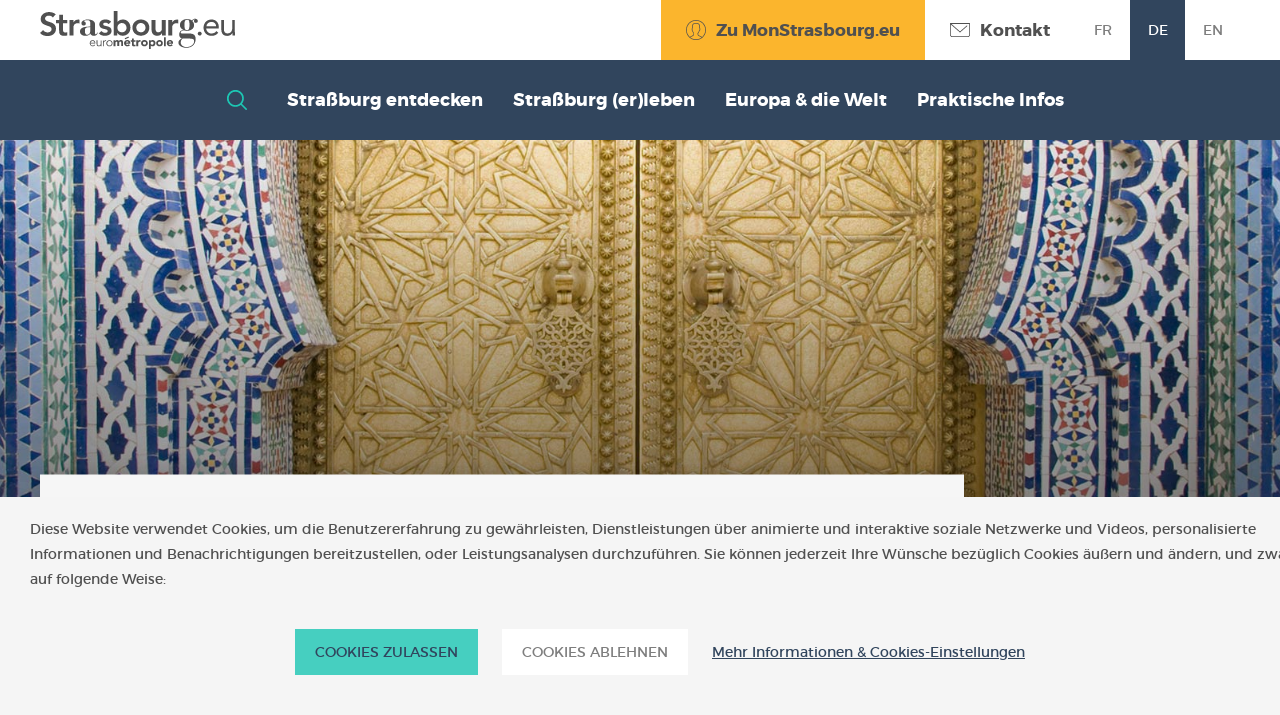

--- FILE ---
content_type: text/html;charset=UTF-8
request_url: https://int.strasbourg.eu/de/zusammenarbeit-und-partnerschaften
body_size: 26691
content:
































	
		
			<!DOCTYPE html>


































































<html class="ltr" dir="ltr" lang="de-DE"  prefix="og: http://ogp.me/ns#">

  <head>
    <meta charset="UTF-8">
    <meta name="viewport" content="width=device-width, initial-scale=1.0,user-scalable=no ">
    <meta http-equiv="X-UA-Compatible" content="ie=edge">































<meta content="text/html; charset=UTF-8" http-equiv="content-type" />









<meta content="Durch ihr Engagement über die Grenzen Europas hinweg tragen die Stadt und die Eurometropole Straßburg dazu bei, dass sich die Nord-Süd-Beziehungen verbessern. Eine besondere Rolle spielen dabei Maßnahmen der dezentralen Zusammenarbeit." lang="de-DE" name="description" />


<script type="importmap">{"imports":{"react-dom":"/o/frontend-js-react-web/__liferay__/exports/react-dom.js","@clayui/breadcrumb":"/o/frontend-taglib-clay/__liferay__/exports/@clayui$breadcrumb.js","@clayui/charts":"/o/frontend-taglib-clay/__liferay__/exports/@clayui$charts.js","@clayui/empty-state":"/o/frontend-taglib-clay/__liferay__/exports/@clayui$empty-state.js","react":"/o/frontend-js-react-web/__liferay__/exports/react.js","react-dom-16":"/o/frontend-js-react-web/__liferay__/exports/react-dom-16.js","@clayui/navigation-bar":"/o/frontend-taglib-clay/__liferay__/exports/@clayui$navigation-bar.js","@clayui/icon":"/o/frontend-taglib-clay/__liferay__/exports/@clayui$icon.js","@clayui/table":"/o/frontend-taglib-clay/__liferay__/exports/@clayui$table.js","@clayui/slider":"/o/frontend-taglib-clay/__liferay__/exports/@clayui$slider.js","@clayui/multi-select":"/o/frontend-taglib-clay/__liferay__/exports/@clayui$multi-select.js","@clayui/nav":"/o/frontend-taglib-clay/__liferay__/exports/@clayui$nav.js","@clayui/provider":"/o/frontend-taglib-clay/__liferay__/exports/@clayui$provider.js","@clayui/panel":"/o/frontend-taglib-clay/__liferay__/exports/@clayui$panel.js","@liferay/dynamic-data-mapping-form-field-type":"/o/dynamic-data-mapping-form-field-type/__liferay__/index.js","@clayui/list":"/o/frontend-taglib-clay/__liferay__/exports/@clayui$list.js","@clayui/date-picker":"/o/frontend-taglib-clay/__liferay__/exports/@clayui$date-picker.js","@clayui/label":"/o/frontend-taglib-clay/__liferay__/exports/@clayui$label.js","@liferay/frontend-js-api/data-set":"/o/frontend-js-dependencies-web/__liferay__/exports/@liferay$js-api$data-set.js","@clayui/core":"/o/frontend-taglib-clay/__liferay__/exports/@clayui$core.js","@clayui/pagination-bar":"/o/frontend-taglib-clay/__liferay__/exports/@clayui$pagination-bar.js","@clayui/layout":"/o/frontend-taglib-clay/__liferay__/exports/@clayui$layout.js","@clayui/multi-step-nav":"/o/frontend-taglib-clay/__liferay__/exports/@clayui$multi-step-nav.js","@liferay/frontend-js-api":"/o/frontend-js-dependencies-web/__liferay__/exports/@liferay$js-api.js","@clayui/toolbar":"/o/frontend-taglib-clay/__liferay__/exports/@clayui$toolbar.js","@clayui/badge":"/o/frontend-taglib-clay/__liferay__/exports/@clayui$badge.js","react-dom-18":"/o/frontend-js-react-web/__liferay__/exports/react-dom-18.js","@clayui/link":"/o/frontend-taglib-clay/__liferay__/exports/@clayui$link.js","@clayui/card":"/o/frontend-taglib-clay/__liferay__/exports/@clayui$card.js","@clayui/tooltip":"/o/frontend-taglib-clay/__liferay__/exports/@clayui$tooltip.js","@clayui/button":"/o/frontend-taglib-clay/__liferay__/exports/@clayui$button.js","@clayui/tabs":"/o/frontend-taglib-clay/__liferay__/exports/@clayui$tabs.js","@clayui/sticker":"/o/frontend-taglib-clay/__liferay__/exports/@clayui$sticker.js","@clayui/form":"/o/frontend-taglib-clay/__liferay__/exports/@clayui$form.js","@clayui/popover":"/o/frontend-taglib-clay/__liferay__/exports/@clayui$popover.js","@clayui/shared":"/o/frontend-taglib-clay/__liferay__/exports/@clayui$shared.js","@clayui/localized-input":"/o/frontend-taglib-clay/__liferay__/exports/@clayui$localized-input.js","@clayui/modal":"/o/frontend-taglib-clay/__liferay__/exports/@clayui$modal.js","@clayui/color-picker":"/o/frontend-taglib-clay/__liferay__/exports/@clayui$color-picker.js","@clayui/pagination":"/o/frontend-taglib-clay/__liferay__/exports/@clayui$pagination.js","@clayui/autocomplete":"/o/frontend-taglib-clay/__liferay__/exports/@clayui$autocomplete.js","@clayui/management-toolbar":"/o/frontend-taglib-clay/__liferay__/exports/@clayui$management-toolbar.js","@clayui/time-picker":"/o/frontend-taglib-clay/__liferay__/exports/@clayui$time-picker.js","@clayui/upper-toolbar":"/o/frontend-taglib-clay/__liferay__/exports/@clayui$upper-toolbar.js","@clayui/loading-indicator":"/o/frontend-taglib-clay/__liferay__/exports/@clayui$loading-indicator.js","@clayui/drop-down":"/o/frontend-taglib-clay/__liferay__/exports/@clayui$drop-down.js","@clayui/data-provider":"/o/frontend-taglib-clay/__liferay__/exports/@clayui$data-provider.js","@liferay/language/":"/o/js/language/","@clayui/css":"/o/frontend-taglib-clay/__liferay__/exports/@clayui$css.js","@clayui/alert":"/o/frontend-taglib-clay/__liferay__/exports/@clayui$alert.js","@clayui/progress-bar":"/o/frontend-taglib-clay/__liferay__/exports/@clayui$progress-bar.js","react-16":"/o/frontend-js-react-web/__liferay__/exports/react-16.js","react-18":"/o/frontend-js-react-web/__liferay__/exports/react-18.js"},"scopes":{}}</script><script data-senna-track="temporary">var Liferay = window.Liferay || {};Liferay.Icons = Liferay.Icons || {};Liferay.Icons.controlPanelSpritemap = 'https://int.strasbourg.eu/o/admin-theme/images/clay/icons.svg'; Liferay.Icons.spritemap = 'https://int.strasbourg.eu/o/strasbourg-int-theme/images/clay/icons.svg';</script>
<script data-senna-track="permanent" type="text/javascript">window.Liferay = window.Liferay || {}; window.Liferay.CSP = {nonce: ''};</script>
<script data-senna-track="permanent" src="/combo?browserId=chrome&minifierType=js&languageId=de_DE&t=1769801710065&/o/frontend-js-jquery-web/jquery/jquery.min.js&/o/frontend-js-jquery-web/jquery/init.js&/o/frontend-js-jquery-web/jquery/ajax.js&/o/frontend-js-jquery-web/jquery/bootstrap.bundle.min.js&/o/frontend-js-jquery-web/jquery/collapsible_search.js&/o/frontend-js-jquery-web/jquery/fm.js&/o/frontend-js-jquery-web/jquery/form.js&/o/frontend-js-jquery-web/jquery/popper.min.js&/o/frontend-js-jquery-web/jquery/side_navigation.js" type="text/javascript"></script>
<link data-senna-track="temporary" href="https://int.strasbourg.eu/cooperation-and-partnership-agreements" rel="canonical" />
<link data-senna-track="temporary" href="https://int.strasbourg.eu/cooperation-and-partnership-agreements" hreflang="en-US" rel="alternate" />
<link data-senna-track="temporary" href="https://int.strasbourg.eu/de/zusammenarbeit-und-partnerschaften" hreflang="de-DE" rel="alternate" />
<link data-senna-track="temporary" href="https://int.strasbourg.eu/cooperation-and-partnership-agreements" hreflang="x-default" rel="alternate" />


<link href="https://int.strasbourg.eu/o/strasbourg-int-theme/images/favicon.ico" rel="apple-touch-icon" />
<link href="https://int.strasbourg.eu/o/strasbourg-int-theme/images/favicon.ico" rel="icon" />



<link class="lfr-css-file" data-senna-track="temporary" href="https://int.strasbourg.eu/o/strasbourg-int-theme/css/clay.css?browserId=chrome&amp;themeId=strasbourginttheme_WAR_strasbourginttheme&amp;minifierType=css&amp;languageId=de_DE&amp;t=1769798098000" id="liferayAUICSS" rel="stylesheet" type="text/css" />









	<link href="/combo?browserId=chrome&amp;minifierType=css&amp;themeId=strasbourginttheme_WAR_strasbourginttheme&amp;languageId=de_DE&amp;com_liferay_journal_content_web_portlet_JournalContentPortlet_INSTANCE_footer:%2Fo%2Fjournal-content-web%2Fcss%2Fmain.css&amp;com_liferay_product_navigation_product_menu_web_portlet_ProductMenuPortlet:%2Fo%2Fproduct-navigation-product-menu-web%2Fcss%2Fmain.css&amp;t=1769798098000" rel="stylesheet" type="text/css"
 data-senna-track="temporary" id="121617ba" />








<script type="text/javascript" data-senna-track="temporary">
	// <![CDATA[
		var Liferay = Liferay || {};

		Liferay.Browser = {
			acceptsGzip: function () {
				return true;
			},

			

			getMajorVersion: function () {
				return 131.0;
			},

			getRevision: function () {
				return '537.36';
			},
			getVersion: function () {
				return '131.0';
			},

			

			isAir: function () {
				return false;
			},
			isChrome: function () {
				return true;
			},
			isEdge: function () {
				return false;
			},
			isFirefox: function () {
				return false;
			},
			isGecko: function () {
				return true;
			},
			isIe: function () {
				return false;
			},
			isIphone: function () {
				return false;
			},
			isLinux: function () {
				return false;
			},
			isMac: function () {
				return true;
			},
			isMobile: function () {
				return false;
			},
			isMozilla: function () {
				return false;
			},
			isOpera: function () {
				return false;
			},
			isRtf: function () {
				return true;
			},
			isSafari: function () {
				return true;
			},
			isSun: function () {
				return false;
			},
			isWebKit: function () {
				return true;
			},
			isWindows: function () {
				return false;
			}
		};

		Liferay.Data = Liferay.Data || {};

		Liferay.Data.ICONS_INLINE_SVG = true;

		Liferay.Data.NAV_SELECTOR = '#navigation';

		Liferay.Data.NAV_SELECTOR_MOBILE = '#navigationCollapse';

		Liferay.Data.isCustomizationView = function () {
			return false;
		};

		Liferay.Data.notices = [
			
		];

		(function () {
			var available = {};

			var direction = {};

			

				available['fr_FR'] = 'Französisch\x20\x28Frankreich\x29';
				direction['fr_FR'] = 'ltr';

			

				available['es_ES'] = 'Spanisch\x20\x28Spanien\x29';
				direction['es_ES'] = 'ltr';

			

				available['zh_CN'] = 'Chinesisch\x20\x28China\x29';
				direction['zh_CN'] = 'ltr';

			

				available['ja_JP'] = 'Japanisch\x20\x28Japan\x29';
				direction['ja_JP'] = 'ltr';

			

				available['nl_NL'] = 'Niederländisch\x20\x28Niederlande\x29';
				direction['nl_NL'] = 'ltr';

			

				available['ru_RU'] = 'Russisch\x20\x28Russland\x29';
				direction['ru_RU'] = 'ltr';

			

				available['it_IT'] = 'Italienisch\x20\x28Italien\x29';
				direction['it_IT'] = 'ltr';

			

				available['en_US'] = 'Englisch\x20\x28Vereinigte\x20Staaten\x29';
				direction['en_US'] = 'ltr';

			

				available['de_DE'] = 'Deutsch\x20\x28Deutschland\x29';
				direction['de_DE'] = 'ltr';

			

				available['lsf'] = 'lsf';
				direction['lsf'] = 'ltr';

			

			let _cache = {};

			if (Liferay && Liferay.Language && Liferay.Language._cache) {
				_cache = Liferay.Language._cache;
			}

			Liferay.Language = {
				_cache,
				available,
				direction,
				get: function(key) {
					let value = Liferay.Language._cache[key];

					if (value === undefined) {
						value = key;
					}

					return value;
				}
			};
		})();

		var featureFlags = {"LPD-10964":false,"LPD-37927":false,"LPD-10889":false,"LPS-193884":false,"LPD-30371":false,"LPD-11131":true,"LPS-178642":false,"LPS-193005":false,"LPD-31789":false,"LPD-10562":false,"LPD-11212":false,"COMMERCE-8087":false,"LPD-39304":true,"LPD-13311":true,"LRAC-10757":false,"LPD-35941":false,"LPS-180090":false,"LPS-178052":false,"LPD-21414":false,"LPS-185892":false,"LPS-186620":false,"LPD-40533":true,"LPD-40534":true,"LPS-184404":false,"LPD-40530":true,"LPD-20640":false,"LPS-198183":false,"LPD-38869":true,"LPD-35678":false,"LPD-6378":false,"LPS-153714":false,"LPD-11848":false,"LPS-170670":false,"LPD-7822":false,"LPS-169981":false,"LPD-21926":false,"LPS-177027":false,"LPD-37531":false,"LPD-11003":false,"LPD-36446":false,"LPD-39437":false,"LPS-135430":false,"LPD-20556":false,"LPD-45276":false,"LPS-134060":false,"LPS-164563":false,"LPD-32050":false,"LPS-122920":false,"LPS-199086":false,"LPD-35128":false,"LPD-10588":false,"LPD-13778":true,"LPD-11313":false,"LPD-6368":false,"LPD-34594":false,"LPS-202104":false,"LPD-19955":false,"LPD-35443":false,"LPD-39967":false,"LPD-11235":false,"LPD-11232":false,"LPS-196935":true,"LPD-43542":false,"LPS-176691":false,"LPS-197909":false,"LPD-29516":false,"COMMERCE-8949":false,"LPD-11228":false,"LPS-153813":false,"LPD-17809":false,"COMMERCE-13024":false,"LPS-165482":false,"LPS-193551":false,"LPS-197477":false,"LPS-174816":false,"LPS-186360":false,"LPD-30204":false,"LPD-32867":false,"LPS-153332":false,"LPD-35013":true,"LPS-179669":false,"LPS-174417":false,"LPD-44091":true,"LPD-31212":false,"LPD-18221":false,"LPS-155284":false,"LRAC-15017":false,"LPD-19870":false,"LPS-200108":false,"LPD-20131":false,"LPS-159643":false,"LPS-129412":false,"LPS-169837":false,"LPD-20379":false};

		Liferay.FeatureFlags = Object.keys(featureFlags).reduce(
			(acc, key) => ({
				...acc, [key]: featureFlags[key] === 'true' || featureFlags[key] === true
			}), {}
		);

		Liferay.PortletKeys = {
			DOCUMENT_LIBRARY: 'com_liferay_document_library_web_portlet_DLPortlet',
			DYNAMIC_DATA_MAPPING: 'com_liferay_dynamic_data_mapping_web_portlet_DDMPortlet',
			ITEM_SELECTOR: 'com_liferay_item_selector_web_portlet_ItemSelectorPortlet'
		};

		Liferay.PropsValues = {
			JAVASCRIPT_SINGLE_PAGE_APPLICATION_TIMEOUT: 0,
			UPLOAD_SERVLET_REQUEST_IMPL_MAX_SIZE: 1073741824
		};

		Liferay.ThemeDisplay = {

			

			
				getLayoutId: function () {
					return '66';
				},

				

				getLayoutRelativeControlPanelURL: function () {
					return '/de/group/strasbourg-int/~/control_panel/manage';
				},

				getLayoutRelativeURL: function () {
					return '/de/zusammenarbeit-und-partnerschaften';
				},
				getLayoutURL: function () {
					return 'https://int.strasbourg.eu/de/zusammenarbeit-und-partnerschaften';
				},
				getParentLayoutId: function () {
					return '65';
				},
				isControlPanel: function () {
					return false;
				},
				isPrivateLayout: function () {
					return 'false';
				},
				isVirtualLayout: function () {
					return false;
				},
			

			getBCP47LanguageId: function () {
				return 'de-DE';
			},
			getCanonicalURL: function () {

				

				return 'https\x3a\x2f\x2fint\x2estrasbourg\x2eeu\x2fcooperation-and-partnership-agreements';
			},
			getCDNBaseURL: function () {
				return 'https://int.strasbourg.eu';
			},
			getCDNDynamicResourcesHost: function () {
				return '';
			},
			getCDNHost: function () {
				return '';
			},
			getCompanyGroupId: function () {
				return '20160';
			},
			getCompanyId: function () {
				return '20116';
			},
			getDefaultLanguageId: function () {
				return 'en_US';
			},
			getDoAsUserIdEncoded: function () {
				return '';
			},
			getLanguageId: function () {
				return 'de_DE';
			},
			getParentGroupId: function () {
				return '4903241';
			},
			getPathContext: function () {
				return '';
			},
			getPathImage: function () {
				return '/image';
			},
			getPathJavaScript: function () {
				return '/o/frontend-js-web';
			},
			getPathMain: function () {
				return '/de/c';
			},
			getPathThemeImages: function () {
				return 'https://int.strasbourg.eu/o/strasbourg-int-theme/images';
			},
			getPathThemeRoot: function () {
				return '/o/strasbourg-int-theme';
			},
			getPlid: function () {
				return '6027725';
			},
			getPortalURL: function () {
				return 'https://int.strasbourg.eu';
			},
			getRealUserId: function () {
				return '20120';
			},
			getRemoteAddr: function () {
				return '10.233.74.239';
			},
			getRemoteHost: function () {
				return '10.233.74.239';
			},
			getScopeGroupId: function () {
				return '4903241';
			},
			getScopeGroupIdOrLiveGroupId: function () {
				return '4903241';
			},
			getSessionId: function () {
				return '';
			},
			getSiteAdminURL: function () {
				return 'https://int.strasbourg.eu/group/strasbourg-int/~/control_panel/manage?p_p_lifecycle=0&p_p_state=maximized&p_p_mode=view';
			},
			getSiteGroupId: function () {
				return '4903241';
			},
			getTimeZone: function() {
				return 'Europe/Paris';
			},
			getURLControlPanel: function() {
				return '/de/group/control_panel?refererPlid=6027725';
			},
			getURLHome: function () {
				return 'https\x3a\x2f\x2fint\x2estrasbourg\x2eeu\x2f';
			},
			getUserEmailAddress: function () {
				return '';
			},
			getUserId: function () {
				return '20120';
			},
			getUserName: function () {
				return '';
			},
			isAddSessionIdToURL: function () {
				return false;
			},
			isImpersonated: function () {
				return false;
			},
			isSignedIn: function () {
				return false;
			},

			isStagedPortlet: function () {
				
					
						return false;
					
				
			},

			isStateExclusive: function () {
				return false;
			},
			isStateMaximized: function () {
				return false;
			},
			isStatePopUp: function () {
				return false;
			}
		};

		var themeDisplay = Liferay.ThemeDisplay;

		Liferay.AUI = {

			

			getCombine: function () {
				return true;
			},
			getComboPath: function () {
				return '/combo/?browserId=chrome&minifierType=&languageId=de_DE&t=1769801619116&';
			},
			getDateFormat: function () {
				return '%d.%m.%Y';
			},
			getEditorCKEditorPath: function () {
				return '/o/frontend-editor-ckeditor-web';
			},
			getFilter: function () {
				var filter = 'raw';

				
					
						filter = 'min';
					
					

				return filter;
			},
			getFilterConfig: function () {
				var instance = this;

				var filterConfig = null;

				if (!instance.getCombine()) {
					filterConfig = {
						replaceStr: '.js' + instance.getStaticResourceURLParams(),
						searchExp: '\\.js$'
					};
				}

				return filterConfig;
			},
			getJavaScriptRootPath: function () {
				return '/o/frontend-js-web';
			},
			getPortletRootPath: function () {
				return '/html/portlet';
			},
			getStaticResourceURLParams: function () {
				return '?browserId=chrome&minifierType=&languageId=de_DE&t=1769801619116';
			}
		};

		Liferay.authToken = 'iKykEqsK';

		

		Liferay.currentURL = '\x2fde\x2fzusammenarbeit-und-partnerschaften';
		Liferay.currentURLEncoded = '\x252Fde\x252Fzusammenarbeit-und-partnerschaften';
	// ]]>
</script>

<script data-senna-track="temporary" type="text/javascript">window.__CONFIG__= {basePath: '',combine: true, defaultURLParams: null, explainResolutions: false, exposeGlobal: false, logLevel: 'warn', moduleType: 'module', namespace:'Liferay', nonce: '', reportMismatchedAnonymousModules: 'warn', resolvePath: '/o/js_resolve_modules', url: '/combo/?browserId=chrome&minifierType=js&languageId=de_DE&t=1769801619116&', waitTimeout: 60000};</script><script data-senna-track="permanent" src="/o/frontend-js-loader-modules-extender/loader.js?&mac=9WaMmhziBCkScHZwrrVcOR7VZF4=&browserId=chrome&languageId=de_DE&minifierType=js" type="text/javascript"></script><script data-senna-track="permanent" src="/combo?browserId=chrome&minifierType=js&languageId=de_DE&t=1769801619116&/o/frontend-js-aui-web/aui/aui/aui-min.js&/o/frontend-js-aui-web/liferay/modules.js&/o/frontend-js-aui-web/liferay/aui_sandbox.js&/o/frontend-js-aui-web/aui/attribute-base/attribute-base-min.js&/o/frontend-js-aui-web/aui/attribute-complex/attribute-complex-min.js&/o/frontend-js-aui-web/aui/attribute-core/attribute-core-min.js&/o/frontend-js-aui-web/aui/attribute-observable/attribute-observable-min.js&/o/frontend-js-aui-web/aui/attribute-extras/attribute-extras-min.js&/o/frontend-js-aui-web/aui/event-custom-base/event-custom-base-min.js&/o/frontend-js-aui-web/aui/event-custom-complex/event-custom-complex-min.js&/o/frontend-js-aui-web/aui/oop/oop-min.js&/o/frontend-js-aui-web/aui/aui-base-lang/aui-base-lang-min.js&/o/frontend-js-aui-web/liferay/dependency.js&/o/frontend-js-aui-web/liferay/util.js&/o/oauth2-provider-web/js/liferay.js&/o/frontend-js-web/liferay/dom_task_runner.js&/o/frontend-js-web/liferay/events.js&/o/frontend-js-web/liferay/lazy_load.js&/o/frontend-js-web/liferay/liferay.js&/o/frontend-js-web/liferay/global.bundle.js&/o/frontend-js-web/liferay/portlet.js&/o/frontend-js-web/liferay/workflow.js" type="text/javascript"></script>
<script data-senna-track="temporary" type="text/javascript">window.Liferay = Liferay || {}; window.Liferay.OAuth2 = {getAuthorizeURL: function() {return 'https://int.strasbourg.eu/o/oauth2/authorize';}, getBuiltInRedirectURL: function() {return 'https://int.strasbourg.eu/o/oauth2/redirect';}, getIntrospectURL: function() { return 'https://int.strasbourg.eu/o/oauth2/introspect';}, getTokenURL: function() {return 'https://int.strasbourg.eu/o/oauth2/token';}, getUserAgentApplication: function(externalReferenceCode) {return Liferay.OAuth2._userAgentApplications[externalReferenceCode];}, _userAgentApplications: {}}</script><script data-senna-track="temporary" type="text/javascript">try {var MODULE_MAIN='calendar-web@5.0.105/index';var MODULE_PATH='/o/calendar-web';/**
 * SPDX-FileCopyrightText: (c) 2000 Liferay, Inc. https://liferay.com
 * SPDX-License-Identifier: LGPL-2.1-or-later OR LicenseRef-Liferay-DXP-EULA-2.0.0-2023-06
 */

(function () {
	AUI().applyConfig({
		groups: {
			calendar: {
				base: MODULE_PATH + '/js/legacy/',
				combine: Liferay.AUI.getCombine(),
				filter: Liferay.AUI.getFilterConfig(),
				modules: {
					'liferay-calendar-a11y': {
						path: 'calendar_a11y.js',
						requires: ['calendar'],
					},
					'liferay-calendar-container': {
						path: 'calendar_container.js',
						requires: [
							'aui-alert',
							'aui-base',
							'aui-component',
							'liferay-portlet-base',
						],
					},
					'liferay-calendar-date-picker-sanitizer': {
						path: 'date_picker_sanitizer.js',
						requires: ['aui-base'],
					},
					'liferay-calendar-interval-selector': {
						path: 'interval_selector.js',
						requires: ['aui-base', 'liferay-portlet-base'],
					},
					'liferay-calendar-interval-selector-scheduler-event-link': {
						path: 'interval_selector_scheduler_event_link.js',
						requires: ['aui-base', 'liferay-portlet-base'],
					},
					'liferay-calendar-list': {
						path: 'calendar_list.js',
						requires: [
							'aui-template-deprecated',
							'liferay-scheduler',
						],
					},
					'liferay-calendar-message-util': {
						path: 'message_util.js',
						requires: ['liferay-util-window'],
					},
					'liferay-calendar-recurrence-converter': {
						path: 'recurrence_converter.js',
						requires: [],
					},
					'liferay-calendar-recurrence-dialog': {
						path: 'recurrence.js',
						requires: [
							'aui-base',
							'liferay-calendar-recurrence-util',
						],
					},
					'liferay-calendar-recurrence-util': {
						path: 'recurrence_util.js',
						requires: ['aui-base', 'liferay-util-window'],
					},
					'liferay-calendar-reminders': {
						path: 'calendar_reminders.js',
						requires: ['aui-base'],
					},
					'liferay-calendar-remote-services': {
						path: 'remote_services.js',
						requires: [
							'aui-base',
							'aui-component',
							'liferay-calendar-util',
							'liferay-portlet-base',
						],
					},
					'liferay-calendar-session-listener': {
						path: 'session_listener.js',
						requires: ['aui-base', 'liferay-scheduler'],
					},
					'liferay-calendar-simple-color-picker': {
						path: 'simple_color_picker.js',
						requires: ['aui-base', 'aui-template-deprecated'],
					},
					'liferay-calendar-simple-menu': {
						path: 'simple_menu.js',
						requires: [
							'aui-base',
							'aui-template-deprecated',
							'event-outside',
							'event-touch',
							'widget-modality',
							'widget-position',
							'widget-position-align',
							'widget-position-constrain',
							'widget-stack',
							'widget-stdmod',
						],
					},
					'liferay-calendar-util': {
						path: 'calendar_util.js',
						requires: [
							'aui-datatype',
							'aui-io',
							'aui-scheduler',
							'aui-toolbar',
							'autocomplete',
							'autocomplete-highlighters',
						],
					},
					'liferay-scheduler': {
						path: 'scheduler.js',
						requires: [
							'async-queue',
							'aui-datatype',
							'aui-scheduler',
							'dd-plugin',
							'liferay-calendar-a11y',
							'liferay-calendar-message-util',
							'liferay-calendar-recurrence-converter',
							'liferay-calendar-recurrence-util',
							'liferay-calendar-util',
							'liferay-scheduler-event-recorder',
							'liferay-scheduler-models',
							'promise',
							'resize-plugin',
						],
					},
					'liferay-scheduler-event-recorder': {
						path: 'scheduler_event_recorder.js',
						requires: [
							'dd-plugin',
							'liferay-calendar-util',
							'resize-plugin',
						],
					},
					'liferay-scheduler-models': {
						path: 'scheduler_models.js',
						requires: [
							'aui-datatype',
							'dd-plugin',
							'liferay-calendar-util',
						],
					},
				},
				root: MODULE_PATH + '/js/legacy/',
			},
		},
	});
})();
} catch(error) {console.error(error);}try {var MODULE_MAIN='contacts-web@5.0.65/index';var MODULE_PATH='/o/contacts-web';/**
 * SPDX-FileCopyrightText: (c) 2000 Liferay, Inc. https://liferay.com
 * SPDX-License-Identifier: LGPL-2.1-or-later OR LicenseRef-Liferay-DXP-EULA-2.0.0-2023-06
 */

(function () {
	AUI().applyConfig({
		groups: {
			contactscenter: {
				base: MODULE_PATH + '/js/legacy/',
				combine: Liferay.AUI.getCombine(),
				filter: Liferay.AUI.getFilterConfig(),
				modules: {
					'liferay-contacts-center': {
						path: 'main.js',
						requires: [
							'aui-io-plugin-deprecated',
							'aui-toolbar',
							'autocomplete-base',
							'datasource-io',
							'json-parse',
							'liferay-portlet-base',
							'liferay-util-window',
						],
					},
				},
				root: MODULE_PATH + '/js/legacy/',
			},
		},
	});
})();
} catch(error) {console.error(error);}try {var MODULE_MAIN='@liferay/document-library-web@6.0.198/index';var MODULE_PATH='/o/document-library-web';/**
 * SPDX-FileCopyrightText: (c) 2000 Liferay, Inc. https://liferay.com
 * SPDX-License-Identifier: LGPL-2.1-or-later OR LicenseRef-Liferay-DXP-EULA-2.0.0-2023-06
 */

(function () {
	AUI().applyConfig({
		groups: {
			dl: {
				base: MODULE_PATH + '/js/legacy/',
				combine: Liferay.AUI.getCombine(),
				filter: Liferay.AUI.getFilterConfig(),
				modules: {
					'document-library-upload-component': {
						path: 'DocumentLibraryUpload.js',
						requires: [
							'aui-component',
							'aui-data-set-deprecated',
							'aui-overlay-manager-deprecated',
							'aui-overlay-mask-deprecated',
							'aui-parse-content',
							'aui-progressbar',
							'aui-template-deprecated',
							'liferay-search-container',
							'querystring-parse-simple',
							'uploader',
						],
					},
				},
				root: MODULE_PATH + '/js/legacy/',
			},
		},
	});
})();
} catch(error) {console.error(error);}try {var MODULE_MAIN='dynamic-data-mapping-web@5.0.115/index';var MODULE_PATH='/o/dynamic-data-mapping-web';/**
 * SPDX-FileCopyrightText: (c) 2000 Liferay, Inc. https://liferay.com
 * SPDX-License-Identifier: LGPL-2.1-or-later OR LicenseRef-Liferay-DXP-EULA-2.0.0-2023-06
 */

(function () {
	const LiferayAUI = Liferay.AUI;

	AUI().applyConfig({
		groups: {
			ddm: {
				base: MODULE_PATH + '/js/legacy/',
				combine: Liferay.AUI.getCombine(),
				filter: LiferayAUI.getFilterConfig(),
				modules: {
					'liferay-ddm-form': {
						path: 'ddm_form.js',
						requires: [
							'aui-base',
							'aui-datatable',
							'aui-datatype',
							'aui-image-viewer',
							'aui-parse-content',
							'aui-set',
							'aui-sortable-list',
							'json',
							'liferay-form',
							'liferay-map-base',
							'liferay-translation-manager',
							'liferay-util-window',
						],
					},
					'liferay-portlet-dynamic-data-mapping': {
						condition: {
							trigger: 'liferay-document-library',
						},
						path: 'main.js',
						requires: [
							'arraysort',
							'aui-form-builder-deprecated',
							'aui-form-validator',
							'aui-map',
							'aui-text-unicode',
							'json',
							'liferay-menu',
							'liferay-translation-manager',
							'liferay-util-window',
							'text',
						],
					},
					'liferay-portlet-dynamic-data-mapping-custom-fields': {
						condition: {
							trigger: 'liferay-document-library',
						},
						path: 'custom_fields.js',
						requires: ['liferay-portlet-dynamic-data-mapping'],
					},
				},
				root: MODULE_PATH + '/js/legacy/',
			},
		},
	});
})();
} catch(error) {console.error(error);}try {var MODULE_MAIN='exportimport-web@5.0.100/index';var MODULE_PATH='/o/exportimport-web';/**
 * SPDX-FileCopyrightText: (c) 2000 Liferay, Inc. https://liferay.com
 * SPDX-License-Identifier: LGPL-2.1-or-later OR LicenseRef-Liferay-DXP-EULA-2.0.0-2023-06
 */

(function () {
	AUI().applyConfig({
		groups: {
			exportimportweb: {
				base: MODULE_PATH + '/js/legacy/',
				combine: Liferay.AUI.getCombine(),
				filter: Liferay.AUI.getFilterConfig(),
				modules: {
					'liferay-export-import-export-import': {
						path: 'main.js',
						requires: [
							'aui-datatype',
							'aui-dialog-iframe-deprecated',
							'aui-modal',
							'aui-parse-content',
							'aui-toggler',
							'liferay-portlet-base',
							'liferay-util-window',
						],
					},
				},
				root: MODULE_PATH + '/js/legacy/',
			},
		},
	});
})();
} catch(error) {console.error(error);}try {var MODULE_MAIN='frontend-editor-alloyeditor-web@5.0.56/index';var MODULE_PATH='/o/frontend-editor-alloyeditor-web';/**
 * SPDX-FileCopyrightText: (c) 2000 Liferay, Inc. https://liferay.com
 * SPDX-License-Identifier: LGPL-2.1-or-later OR LicenseRef-Liferay-DXP-EULA-2.0.0-2023-06
 */

(function () {
	AUI().applyConfig({
		groups: {
			alloyeditor: {
				base: MODULE_PATH + '/js/legacy/',
				combine: Liferay.AUI.getCombine(),
				filter: Liferay.AUI.getFilterConfig(),
				modules: {
					'liferay-alloy-editor': {
						path: 'alloyeditor.js',
						requires: [
							'aui-component',
							'liferay-portlet-base',
							'timers',
						],
					},
					'liferay-alloy-editor-source': {
						path: 'alloyeditor_source.js',
						requires: [
							'aui-debounce',
							'liferay-fullscreen-source-editor',
							'liferay-source-editor',
							'plugin',
						],
					},
				},
				root: MODULE_PATH + '/js/legacy/',
			},
		},
	});
})();
} catch(error) {console.error(error);}try {var MODULE_MAIN='frontend-js-components-web@2.0.80/index';var MODULE_PATH='/o/frontend-js-components-web';/**
 * SPDX-FileCopyrightText: (c) 2000 Liferay, Inc. https://liferay.com
 * SPDX-License-Identifier: LGPL-2.1-or-later OR LicenseRef-Liferay-DXP-EULA-2.0.0-2023-06
 */

(function () {
	AUI().applyConfig({
		groups: {
			components: {

				// eslint-disable-next-line
				mainModule: MODULE_MAIN,
			},
		},
	});
})();
} catch(error) {console.error(error);}try {var MODULE_MAIN='@liferay/frontend-js-react-web@5.0.54/index';var MODULE_PATH='/o/frontend-js-react-web';/**
 * SPDX-FileCopyrightText: (c) 2000 Liferay, Inc. https://liferay.com
 * SPDX-License-Identifier: LGPL-2.1-or-later OR LicenseRef-Liferay-DXP-EULA-2.0.0-2023-06
 */

(function () {
	AUI().applyConfig({
		groups: {
			react: {

				// eslint-disable-next-line
				mainModule: MODULE_MAIN,
			},
		},
	});
})();
} catch(error) {console.error(error);}try {var MODULE_MAIN='@liferay/frontend-js-state-web@1.0.30/index';var MODULE_PATH='/o/frontend-js-state-web';/**
 * SPDX-FileCopyrightText: (c) 2000 Liferay, Inc. https://liferay.com
 * SPDX-License-Identifier: LGPL-2.1-or-later OR LicenseRef-Liferay-DXP-EULA-2.0.0-2023-06
 */

(function () {
	AUI().applyConfig({
		groups: {
			state: {

				// eslint-disable-next-line
				mainModule: MODULE_MAIN,
			},
		},
	});
})();
} catch(error) {console.error(error);}try {var MODULE_MAIN='portal-search-web@6.0.148/index';var MODULE_PATH='/o/portal-search-web';/**
 * SPDX-FileCopyrightText: (c) 2000 Liferay, Inc. https://liferay.com
 * SPDX-License-Identifier: LGPL-2.1-or-later OR LicenseRef-Liferay-DXP-EULA-2.0.0-2023-06
 */

(function () {
	AUI().applyConfig({
		groups: {
			search: {
				base: MODULE_PATH + '/js/',
				combine: Liferay.AUI.getCombine(),
				filter: Liferay.AUI.getFilterConfig(),
				modules: {
					'liferay-search-custom-range-facet': {
						path: 'custom_range_facet.js',
						requires: ['aui-form-validator'],
					},
				},
				root: MODULE_PATH + '/js/',
			},
		},
	});
})();
} catch(error) {console.error(error);}try {var MODULE_MAIN='portal-workflow-kaleo-designer-web@5.0.146/index';var MODULE_PATH='/o/portal-workflow-kaleo-designer-web';/**
 * SPDX-FileCopyrightText: (c) 2000 Liferay, Inc. https://liferay.com
 * SPDX-License-Identifier: LGPL-2.1-or-later OR LicenseRef-Liferay-DXP-EULA-2.0.0-2023-06
 */

(function () {
	AUI().applyConfig({
		groups: {
			'kaleo-designer': {
				base: MODULE_PATH + '/designer/js/legacy/',
				combine: Liferay.AUI.getCombine(),
				filter: Liferay.AUI.getFilterConfig(),
				modules: {
					'liferay-kaleo-designer-autocomplete-util': {
						path: 'autocomplete_util.js',
						requires: ['autocomplete', 'autocomplete-highlighters'],
					},
					'liferay-kaleo-designer-definition-diagram-controller': {
						path: 'definition_diagram_controller.js',
						requires: [
							'liferay-kaleo-designer-field-normalizer',
							'liferay-kaleo-designer-utils',
						],
					},
					'liferay-kaleo-designer-dialogs': {
						path: 'dialogs.js',
						requires: ['liferay-util-window'],
					},
					'liferay-kaleo-designer-editors': {
						path: 'editors.js',
						requires: [
							'aui-ace-editor',
							'aui-ace-editor-mode-xml',
							'aui-base',
							'aui-datatype',
							'aui-node',
							'liferay-kaleo-designer-autocomplete-util',
							'liferay-kaleo-designer-utils',
						],
					},
					'liferay-kaleo-designer-field-normalizer': {
						path: 'field_normalizer.js',
						requires: ['liferay-kaleo-designer-remote-services'],
					},
					'liferay-kaleo-designer-nodes': {
						path: 'nodes.js',
						requires: [
							'aui-datatable',
							'aui-datatype',
							'aui-diagram-builder',
							'liferay-kaleo-designer-editors',
							'liferay-kaleo-designer-utils',
						],
					},
					'liferay-kaleo-designer-remote-services': {
						path: 'remote_services.js',
						requires: ['aui-io'],
					},
					'liferay-kaleo-designer-templates': {
						path: 'templates.js',
						requires: ['aui-tpl-snippets-deprecated'],
					},
					'liferay-kaleo-designer-utils': {
						path: 'utils.js',
						requires: [],
					},
					'liferay-kaleo-designer-xml-definition': {
						path: 'xml_definition.js',
						requires: [
							'aui-base',
							'aui-component',
							'dataschema-xml',
							'datatype-xml',
						],
					},
					'liferay-kaleo-designer-xml-definition-serializer': {
						path: 'xml_definition_serializer.js',
						requires: ['escape', 'liferay-kaleo-designer-xml-util'],
					},
					'liferay-kaleo-designer-xml-util': {
						path: 'xml_util.js',
						requires: ['aui-base'],
					},
					'liferay-portlet-kaleo-designer': {
						path: 'main.js',
						requires: [
							'aui-ace-editor',
							'aui-ace-editor-mode-xml',
							'aui-tpl-snippets-deprecated',
							'dataschema-xml',
							'datasource',
							'datatype-xml',
							'event-valuechange',
							'io-form',
							'liferay-kaleo-designer-autocomplete-util',
							'liferay-kaleo-designer-editors',
							'liferay-kaleo-designer-nodes',
							'liferay-kaleo-designer-remote-services',
							'liferay-kaleo-designer-utils',
							'liferay-kaleo-designer-xml-util',
							'liferay-util-window',
						],
					},
				},
				root: MODULE_PATH + '/designer/js/legacy/',
			},
		},
	});
})();
} catch(error) {console.error(error);}try {var MODULE_MAIN='staging-processes-web@5.0.65/index';var MODULE_PATH='/o/staging-processes-web';/**
 * SPDX-FileCopyrightText: (c) 2000 Liferay, Inc. https://liferay.com
 * SPDX-License-Identifier: LGPL-2.1-or-later OR LicenseRef-Liferay-DXP-EULA-2.0.0-2023-06
 */

(function () {
	AUI().applyConfig({
		groups: {
			stagingprocessesweb: {
				base: MODULE_PATH + '/js/legacy/',
				combine: Liferay.AUI.getCombine(),
				filter: Liferay.AUI.getFilterConfig(),
				modules: {
					'liferay-staging-processes-export-import': {
						path: 'main.js',
						requires: [
							'aui-datatype',
							'aui-dialog-iframe-deprecated',
							'aui-modal',
							'aui-parse-content',
							'aui-toggler',
							'liferay-portlet-base',
							'liferay-util-window',
						],
					},
				},
				root: MODULE_PATH + '/js/legacy/',
			},
		},
	});
})();
} catch(error) {console.error(error);}</script>




<script type="text/javascript" data-senna-track="temporary">
	// <![CDATA[
		
			
				
		

		
	// ]]>
</script>





	
		

			

			
		
		



	
		

			

			
				<!-- Matomo -->
<script>
  var _paq = window._paq = window._paq || [];
  /* tracker methods like "setCustomDimension" should be called before "trackPageView" */
_paq.push(['requireCookieConsent']);
  _paq.push(['trackPageView']);
  _paq.push(['enableLinkTracking']);
  (function() {
    var u="//analytics.strasbourg.cloud/";
    _paq.push(['setTrackerUrl', u+'matomo.php']);
    _paq.push(['setSiteId', '11']);
    var d=document, g=d.createElement('script'), s=d.getElementsByTagName('script')[0];
    g.async=true; g.src=u+'matomo.js'; s.parentNode.insertBefore(g,s);
  })();
</script>
<!-- End Matomo Code -->
			
		
	












	



















<link class="lfr-css-file" data-senna-track="temporary" href="https://int.strasbourg.eu/o/strasbourg-int-theme/css/main.css?browserId=chrome&amp;themeId=strasbourginttheme_WAR_strasbourginttheme&amp;minifierType=css&amp;languageId=de_DE&amp;t=1769798098000" id="liferayThemeCSS" rel="stylesheet" type="text/css" />




	<style data-senna-track="temporary" type="text/css">
		.default-asset-publisher>.separator{display:none}
.default-asset-publisher>.asset-details{display:none}
.default-asset-publisher>.mb-2 .component-title {display:none}
	</style>





	<style data-senna-track="temporary" type="text/css">

		

			

		

			

		

			

		

			

		

			

		

			

		

			

		

	</style>


<style data-senna-track="temporary" type="text/css">
</style>
<link data-senna-track="permanent" href="/o/frontend-js-aui-web/alloy_ui.css?&mac=favIEq7hPo8AEd6k+N5OVADEEls=&browserId=chrome&languageId=de_DE&minifierType=css&themeId=strasbourginttheme_WAR_strasbourginttheme" rel="stylesheet"></link>






















<script type="text/javascript" data-senna-track="temporary">
	if (window.Analytics) {
		window._com_liferay_document_library_analytics_isViewFileEntry = false;
	}
</script>

<script type="text/javascript">
Liferay.on(
	'ddmFieldBlur', function(event) {
		if (window.Analytics) {
			Analytics.send(
				'fieldBlurred',
				'Form',
				{
					fieldName: event.fieldName,
					focusDuration: event.focusDuration,
					formId: event.formId,
					formPageTitle: event.formPageTitle,
					page: event.page,
					title: event.title
				}
			);
		}
	}
);

Liferay.on(
	'ddmFieldFocus', function(event) {
		if (window.Analytics) {
			Analytics.send(
				'fieldFocused',
				'Form',
				{
					fieldName: event.fieldName,
					formId: event.formId,
					formPageTitle: event.formPageTitle,
					page: event.page,
					title:event.title
				}
			);
		}
	}
);

Liferay.on(
	'ddmFormPageShow', function(event) {
		if (window.Analytics) {
			Analytics.send(
				'pageViewed',
				'Form',
				{
					formId: event.formId,
					formPageTitle: event.formPageTitle,
					page: event.page,
					title: event.title
				}
			);
		}
	}
);

Liferay.on(
	'ddmFormSubmit', function(event) {
		if (window.Analytics) {
			Analytics.send(
				'formSubmitted',
				'Form',
				{
					formId: event.formId,
					title: event.title
				}
			);
		}
	}
);

Liferay.on(
	'ddmFormView', function(event) {
		if (window.Analytics) {
			Analytics.send(
				'formViewed',
				'Form',
				{
					formId: event.formId,
					title: event.title
				}
			);
		}
	}
);

</script><script>

</script>













      <script type="text/javascript" src="/o/0-global-theme/js/environment.js?browserId=chrome&amp;minifierType=js&amp;languageId=de_DE&amp;t=1769798098000"></script>
    <link type="text/css" rel="stylesheet" href="/o/strasbourg-int-theme/css/strasbourg.css?browserId=chrome&amp;themeId=strasbourginttheme_WAR_strasbourginttheme&amp;minifierType=none&amp;languageId=de_DE&amp;t=1769798098000">
    <link type="text/css" rel="stylesheet" href="/o/strasbourg-int-theme/css/libraries.css?browserId=chrome&amp;themeId=strasbourginttheme_WAR_strasbourginttheme&amp;minifierType=none&amp;languageId=de_DE&amp;t=1769798098000">
	  <link type="text/css" rel="stylesheet" href="/o/0-global-theme/css/hackliferay.css?browserId=chrome&amp;themeId=strasbourginttheme_WAR_strasbourginttheme&amp;minifierType=none&amp;languageId=de_DE&amp;t=1769798098000" />


    <!-- Magnific Popup core JS file -->
    <script type="text/javascript" src="/o/strasbourg-int-theme/js/lightbox.js?browserId=chrome&amp;minifierType=js&amp;languageId=de_DE&amp;t=1769798098000" charset="utf-8"></script>
  	<script type="text/javascript" src="/o/0-global-theme/libs/tarteaucitron/tarteaucitron.js?browserId=chrome&amp;minifierType=js&amp;languageId=de_DE&amp;t=1769798098000"></script>
    <script type="text/javascript" src="/o/0-global-theme/js/tarteaucitron.init.js?browserId=chrome&amp;minifierType=js&amp;languageId=de_DE&amp;t=1769798098000"></script>

    <title>Zusammenarbeit und Partnerschaften | Strasbourg.eu EN/DE</title>


    

    
    <meta name="twitter:card" content="summary" />
          <meta property="og:type" content="website" />
          <meta property="og:locale" content="de_DE" />
          <meta property="og:url" content="https://int.strasbourg.eu/de/zusammenarbeit-und-partnerschaften" />
          <meta property="og:title" content="Zusammenarbeit und Partnerschaften" />
          <meta property="og:description" content="Durch ihr Engagement über die Grenzen Europas hinweg tragen die Stadt und die Eurometropole Straßburg dazu bei, dass sich die Nord-Süd-Beziehungen verbessern. Eine besondere Rolle spielen dabei Maßnahmen der dezentralen Zusammenarbeit." />
          <meta property="og:image" content="https://www.strasbourg.eu/documents/976405/1098368/fes_detail_porte_2.jpg/3c6dcf00-9f5d-0fc9-af27-edf8a6009f54?t=1511962675218" />
          <meta property="og:image:width" content="620" />
          <meta property="og:image:height" content="400" />
  </head>



<body class="chrome controls-visible  yui3-skin-sam signed-out public-page site seu-no-js seu-body 
    seu-not-front
">
  













































	<nav aria-label="Schnell-Links" class="bg-dark cadmin quick-access-nav text-center text-white" id="yzbp_quickAccessNav">
		
			
				<a class="d-block p-2 sr-only sr-only-focusable text-reset" href="#main-content">
		Zum Hauptinhalt springen
	</a>
			
			
	</nav>











































































  <script>
    window.homeURL = '/web/strasbourg-int/';
    window.loginURL = 'https://int.strasbourg.eu/de/zusammenarbeit-und-partnerschaften?auth=publik';


  </script>
  <div class="seu" >
    
      <header class="seu-header  scrolled scrolled-hp" id="th-header">
  <nav class="seu-nav-top">
    <div class="seu-container">
      <a href="/web/strasbourg-int/" aria-label="Accueil">
        <svg xmlns="http://www.w3.org/2000/svg" width="590" viewBox="0 0 296.9 58.1" class="seu-scrolled-logo"><g  fill="#505050" ><path d="M195.9 48.2c0-0.2 0.1-0.4 0.2-0.7 0.1-0.2 0.2-0.4 0.4-0.5 0.2-0.2 0.4-0.3 0.6-0.4 0.2-0.1 0.5-0.2 0.8-0.2 0.5 0 0.9 0.2 1.3 0.5 0.3 0.3 0.5 0.7 0.5 1.2H195.9zM200.1 50.8c-0.2 0.3-0.5 0.6-0.8 0.8 -0.3 0.2-0.7 0.3-1.2 0.3 -0.6 0-1-0.2-1.4-0.5 -0.4-0.3-0.6-0.8-0.7-1.3h6.6v-0.9c0-0.7-0.1-1.4-0.3-2s-0.5-1.1-0.9-1.5 -0.8-0.7-1.4-1c-0.5-0.2-1.1-0.3-1.8-0.3 -0.7 0-1.4 0.1-2 0.3 -0.6 0.2-1.2 0.6-1.6 1 -0.5 0.4-0.8 0.9-1.1 1.5 -0.3 0.6-0.4 1.3-0.4 2s0.1 1.4 0.4 2c0.3 0.6 0.6 1.1 1.1 1.5 0.5 0.4 1 0.7 1.6 1 0.6 0.2 1.3 0.3 2 0.3 0.7 0 1.5-0.2 2.2-0.5 0.7-0.3 1.3-0.8 1.7-1.3L200.1 50.8zM188.7 53.8h2.8v-13.5h-2.8V53.8zM180.3 47.5c0.4-0.4 1-0.6 1.7-0.6s1.3 0.2 1.7 0.6c0.4 0.4 0.6 1 0.6 1.7s-0.2 1.3-0.6 1.7c-0.4 0.4-1 0.6-1.7 0.6s-1.3-0.2-1.7-0.6c-0.4-0.4-0.6-1-0.6-1.7S179.9 48 180.3 47.5M177.3 51.2c0.3 0.6 0.6 1.1 1.1 1.5s1 0.7 1.6 1c0.6 0.2 1.3 0.3 2 0.3 0.7 0 1.4-0.1 2-0.3 0.6-0.2 1.2-0.5 1.6-1s0.8-0.9 1.1-1.5c0.3-0.6 0.4-1.3 0.4-2s-0.1-1.4-0.4-2 -0.6-1.1-1.1-1.5 -1-0.7-1.6-1c-0.6-0.2-1.3-0.3-2-0.3 -0.7 0-1.4 0.1-2 0.3 -0.6 0.2-1.2 0.6-1.6 1s-0.8 0.9-1.1 1.5c-0.3 0.6-0.4 1.3-0.4 2S177 50.6 177.3 51.2M169 47.5c0.4-0.4 1-0.6 1.7-0.6s1.3 0.2 1.7 0.6c0.4 0.4 0.6 1 0.6 1.7s-0.2 1.3-0.6 1.7c-0.4 0.4-1 0.6-1.7 0.6s-1.3-0.2-1.7-0.6c-0.4-0.4-0.6-1-0.6-1.7S168.6 48 169 47.5M165.8 58.1h2.8v-5.3h0c0.3 0.4 0.7 0.8 1.3 0.9 0.5 0.2 1.1 0.3 1.7 0.3 0.7 0 1.2-0.1 1.8-0.4 0.5-0.3 1-0.6 1.3-1.1s0.6-1 0.8-1.6c0.2-0.6 0.3-1.2 0.3-1.8 0-0.7-0.1-1.3-0.3-1.9s-0.5-1.1-0.9-1.5c-0.4-0.4-0.9-0.7-1.4-1 -0.6-0.2-1.2-0.3-1.8-0.3 -0.3 0-0.6 0-0.9 0.1 -0.3 0.1-0.6 0.2-0.8 0.3 -0.2 0.1-0.5 0.3-0.6 0.5 -0.2 0.2-0.3 0.3-0.4 0.5h0V44.6h-2.6V58.1zM157.4 47.5c0.4-0.4 1-0.6 1.7-0.6 0.7 0 1.3 0.2 1.7 0.6 0.4 0.4 0.6 1 0.6 1.7s-0.2 1.3-0.6 1.7c-0.4 0.4-1 0.6-1.7 0.6 -0.7 0-1.3-0.2-1.7-0.6 -0.4-0.4-0.6-1-0.6-1.7S157 48 157.4 47.5M154.3 51.2c0.3 0.6 0.6 1.1 1.1 1.5 0.5 0.4 1 0.7 1.6 1 0.6 0.2 1.3 0.3 2 0.3s1.4-0.1 2-0.3c0.6-0.2 1.2-0.5 1.6-1s0.8-0.9 1.1-1.5c0.3-0.6 0.4-1.3 0.4-2s-0.1-1.4-0.4-2c-0.3-0.6-0.6-1.1-1.1-1.5s-1-0.7-1.6-1c-0.6-0.2-1.3-0.3-2-0.3s-1.4 0.1-2 0.3c-0.6 0.2-1.2 0.6-1.6 1 -0.5 0.4-0.8 0.9-1.1 1.5s-0.4 1.3-0.4 2S154.1 50.6 154.3 51.2M146.8 53.8h2.8v-3.8c0-0.5 0-0.9 0.1-1.2 0.1-0.4 0.2-0.7 0.3-1 0.2-0.3 0.4-0.5 0.7-0.6 0.3-0.2 0.7-0.2 1.3-0.2 0.2 0 0.4 0 0.6 0 0.2 0 0.4 0.1 0.6 0.1v-2.6c-0.1 0-0.3-0.1-0.5-0.1 -0.2 0-0.3 0-0.5 0 -0.6 0-1.1 0.1-1.6 0.4 -0.4 0.3-0.8 0.7-1.1 1.3h0V44.6h-2.8V53.8zM145.2 44.6h-2.5v-2.7h-2.8v2.7h-1.8v2.3h1.8v4.4c0 0.5 0.1 0.9 0.3 1.3 0.2 0.4 0.4 0.6 0.7 0.9 0.3 0.2 0.7 0.4 1.1 0.5 0.4 0.1 0.8 0.1 1.3 0.1 0.3 0 0.7 0 1-0.1 0.3 0 0.7-0.1 1-0.2v-2.4c-0.1 0.1-0.3 0.2-0.6 0.2 -0.2 0-0.4 0-0.6 0 -0.3 0-0.5 0-0.7-0.1 -0.2-0.1-0.3-0.2-0.4-0.3 -0.1-0.2-0.1-0.3-0.2-0.5 0-0.2 0-0.4 0-0.7v-3.1h2.5V44.6zM130.8 48.2c0-0.2 0.1-0.4 0.2-0.7 0.1-0.2 0.2-0.4 0.4-0.5 0.2-0.2 0.4-0.3 0.6-0.4 0.2-0.1 0.5-0.2 0.8-0.2 0.5 0 0.9 0.2 1.3 0.5 0.3 0.3 0.5 0.7 0.5 1.2H130.8zM135 50.8c-0.2 0.3-0.5 0.6-0.8 0.8 -0.3 0.2-0.7 0.3-1.2 0.3 -0.6 0-1-0.2-1.4-0.5 -0.4-0.3-0.6-0.8-0.7-1.3h6.6v-0.9c0-0.7-0.1-1.4-0.3-2 -0.2-0.6-0.5-1.1-0.9-1.5 -0.4-0.4-0.8-0.7-1.4-1 -0.5-0.2-1.1-0.3-1.8-0.3 -0.7 0-1.4 0.1-2 0.3 -0.6 0.2-1.2 0.6-1.6 1s-0.8 0.9-1.1 1.5c-0.3 0.6-0.4 1.3-0.4 2s0.1 1.4 0.4 2c0.3 0.6 0.6 1.1 1.1 1.5s1 0.7 1.6 1c0.6 0.2 1.3 0.3 2 0.3 0.7 0 1.5-0.2 2.2-0.5 0.7-0.3 1.3-0.8 1.7-1.3L135 50.8zM112.1 53.8h2.8v-4.6c0-0.3 0-0.6 0.1-0.9 0-0.3 0.1-0.5 0.2-0.7 0.1-0.2 0.3-0.4 0.5-0.5 0.2-0.1 0.5-0.2 0.9-0.2 0.3 0 0.6 0.1 0.7 0.2 0.2 0.2 0.3 0.3 0.4 0.5 0.1 0.2 0.1 0.4 0.1 0.7 0 0.2 0 0.4 0 0.6v4.8h2.8v-4.8c0-0.3 0-0.5 0.1-0.8 0.1-0.3 0.2-0.5 0.3-0.7 0.1-0.2 0.3-0.3 0.5-0.4s0.5-0.2 0.8-0.2c0.5 0 0.8 0.2 1 0.5 0.2 0.3 0.3 0.7 0.3 1.1v5.3h2.8v-5.4c0-0.6-0.1-1.1-0.2-1.6 -0.1-0.5-0.3-0.9-0.5-1.3 -0.2-0.4-0.6-0.6-1-0.8 -0.4-0.2-0.9-0.3-1.6-0.3 -0.7 0-1.3 0.1-1.7 0.4 -0.5 0.3-0.9 0.7-1.2 1.3 -0.3-0.6-0.6-1-1.1-1.2 -0.5-0.3-1.1-0.4-1.7-0.4 -0.3 0-0.7 0-0.9 0.1 -0.3 0.1-0.5 0.2-0.8 0.3 -0.2 0.1-0.4 0.3-0.6 0.5 -0.2 0.2-0.3 0.4-0.4 0.5h0V44.6h-2.7V53.8zM110.1 47.5c-0.2-0.6-0.6-1.1-1-1.5 -0.4-0.4-0.9-0.7-1.5-1 -0.6-0.2-1.2-0.3-1.9-0.3 -0.7 0-1.3 0.1-1.9 0.4 -0.6 0.2-1.1 0.6-1.5 1s-0.7 0.9-1 1.5c-0.2 0.6-0.3 1.2-0.3 1.8 0 0.7 0.1 1.3 0.3 1.8 0.2 0.6 0.6 1.1 1 1.5 0.4 0.4 0.9 0.7 1.5 1 0.6 0.2 1.2 0.3 1.9 0.3 0.7 0 1.3-0.1 1.9-0.3 0.6-0.2 1.1-0.6 1.5-1 0.4-0.4 0.7-0.9 1-1.5 0.2-0.6 0.3-1.2 0.3-1.8C110.5 48.7 110.4 48.1 110.1 47.5M108.9 50.8c-0.2 0.4-0.4 0.8-0.7 1.1s-0.6 0.6-1 0.7c-0.4 0.2-0.9 0.3-1.4 0.3 -0.5 0-1-0.1-1.4-0.3 -0.4-0.2-0.8-0.4-1-0.7 -0.3-0.3-0.5-0.7-0.7-1.1 -0.2-0.4-0.2-0.9-0.2-1.4s0.1-0.9 0.2-1.4c0.2-0.4 0.4-0.8 0.7-1.1 0.3-0.3 0.6-0.6 1-0.7 0.4-0.2 0.9-0.3 1.4-0.3 0.5 0 1 0.1 1.4 0.3 0.4 0.2 0.8 0.4 1 0.7 0.3 0.3 0.5 0.7 0.7 1.1 0.2 0.4 0.2 0.9 0.2 1.4S109.1 50.3 108.9 50.8M95.9 53.8h1.2v-5c0-0.3 0.1-0.6 0.2-0.9 0.1-0.3 0.3-0.6 0.5-0.9 0.2-0.3 0.5-0.5 0.8-0.7 0.3-0.2 0.7-0.3 1.2-0.3 0.3 0 0.6 0 0.7 0.1l0.2-1.2c-0.3-0.1-0.6-0.1-0.9-0.1 -0.4 0-0.7 0.1-1 0.2 -0.3 0.1-0.6 0.2-0.8 0.4 -0.2 0.2-0.4 0.4-0.6 0.6 -0.2 0.2-0.3 0.5-0.4 0.7h0v-1.6h-1.2c0 0.6 0 1.2 0 1.6s0 0.8 0 1.2V53.8zM93.8 53.8c0-0.3 0-0.7-0.1-1 0-0.4 0-0.7 0-0.9v-6.9h-1.2v4.5c0 0.8-0.1 1.4-0.4 1.9 -0.3 0.5-0.5 0.8-0.9 1 -0.3 0.2-0.6 0.4-0.9 0.4 -0.3 0.1-0.5 0.1-0.5 0.1 -0.5 0-0.9-0.1-1.2-0.2s-0.6-0.3-0.7-0.6c-0.2-0.3-0.3-0.6-0.4-1 -0.1-0.4-0.1-0.8-0.1-1.3v-4.9h-1.2v5.6c0 1.1 0.3 2 0.8 2.6 0.5 0.6 1.4 0.9 2.5 0.9 0.3 0 0.6 0 0.9-0.1 0.3-0.1 0.6-0.2 0.8-0.3 0.3-0.1 0.5-0.3 0.7-0.5 0.2-0.2 0.4-0.4 0.5-0.7h0c0 0.2 0 0.5 0 0.7 0 0.2 0 0.5 0 0.7H93.8zM84.3 49.7v-0.6c0-0.6-0.1-1.2-0.3-1.7 -0.2-0.5-0.5-1-0.8-1.4 -0.4-0.4-0.8-0.7-1.3-1s-1.4-0.4-2-0.4c-0.6 0-1 0.1-1.5 0.4 -0.5 0.2-1 0.6-1.4 1 -0.4 0.4-0.7 0.9-0.9 1.5 -0.2 0.6-0.3 1.2-0.3 1.8 0 0.7 0.1 1.3 0.3 1.8 0.2 0.6 0.6 1.1 1 1.5 0.4 0.4 0.9 0.7 1.4 1 0.6 0.2 1.2 0.3 1.8 0.3 0.7 0 1.4-0.1 2-0.4 0.6-0.3 1.2-0.8 1.7-1.4l-1-0.8c-0.3 0.4-0.6 0.8-1.1 1.1s-1.1 0.5-1.7 0.5c-0.4 0-0.8-0.1-1.2-0.2 -0.4-0.2-0.7-0.4-1-0.7 -0.3-0.3-0.5-0.6-0.7-1 -0.2-0.4-0.3-0.8-0.3-1.2H84.3zM77 48.7c0-0.4 0.1-0.7 0.3-1.1 0.2-0.3 0.4-0.6 0.7-0.9 0.3-0.3 0.6-0.5 1-0.6 0.4-0.2 0.8-0.2 1.2-0.2 0.9 0 1.6 0.3 2.1 0.8 0.5 0.5 0.8 1.2 0.8 2H77z"/><polygon points="128.9 41.7 129.6 43.3 135.4 40.7 134.7 39.1 "/><path d="M19.5 9.9C18.2 8 15.8 7.1 13.4 7.1c-2.9 0-5.7 1.3-5.7 4.5 0 7 16.6 3 16.6 15.5 0 7.5-5.9 11.2-12.8 11.2 -4.3 0-8.6-1.3-11.5-4.7l4.7-4.5c1.5 2.3 4.2 3.7 6.9 3.7 2.9 0 6.1-1.6 6.1-4.8 0-7.7-16.6-3.3-16.6-15.8 0-7.2 6.4-10.6 12.9-10.6 3.7 0 7.3 1 10 3.6L19.5 9.9z"/><path d="M24.3 18.7V13.6h4.9V5.7h5.9v8h6.5v5h-6.5V29c0 2.4 0.7 3.9 3.3 3.9 1 0 2.5-0.2 3.2-0.7v5c-1.2 0.6-3.3 0.8-4.7 0.8 -6.3 0-7.8-2.8-7.8-8.4V18.7H24.3z"/><path d="M45.1 13.6h5.9v3.8h0.1c1.3-2.7 3.9-4.3 7-4.3 0.7 0 1.4 0.1 2.1 0.3v5.7c-1-0.2-1.9-0.4-2.9-0.4 -5.6 0-6.4 4.7-6.4 6v12.7h-5.9V13.6z"/><path d="M83.7 33c0 1.7 0.3 2.7 1.2 2.7 1.3 0 1.9-1.6 1.9-3h1c0 3.2-2.3 5.3-5.8 5.3 -2.4 0-4.4-1.1-5.4-3.4 -1.4 2.6-5.1 3.4-7.3 3.4 -4.2 0-8.4-1.9-8.4-6.6 0-5.6 5.4-6.9 10.3-7.3l5.3-0.4v-4.5c0-3.2-0.5-5.2-4.6-5.2 -1.8 0-5 0.4-4.9 1.6 0.1 0.9 2.8 0.8 2.8 3.4 0 1.9-1.2 3.2-3.3 3.2 -2.4 0-3.5-1.6-3.5-3.5 0-3 4-5.7 9.4-5.7 5.6 0 11.4 1.5 11.4 7.7V33zM76.5 24.6l-4.3 0.4c-3.5 0.4-3.8 2.3-3.8 5.1 0 2.8 0.2 6.2 3.8 6.2 2.5 0 4.2-2.6 4.3-5.5V24.6z"/><path d="M104.3 20.2c-1.1-1.6-2.6-2.4-4.6-2.4 -1.6 0-3.5 0.7-3.5 2.5 0 4.2 12.8 0.8 12.8 10 0 5.6-5.4 7.6-10.2 7.6 -3.7 0-6.8-0.9-9.2-3.7l3.9-3.7c1.5 1.7 3.1 2.9 5.6 2.9 1.7 0 4-0.8 4-2.7 0-4.9-12.8-1-12.8-10.1 0-5.3 4.7-7.7 9.5-7.7 3.2 0 6.5 1 8.4 3.6L104.3 20.2z"/><path d="M112.1 0h5.9v16.6h0.2c1.2-1.5 3.6-3.6 8-3.6 6.8 0 11.5 5.4 11.5 12.4 0 7-4.4 12.4-11.7 12.4 -3.3 0-6.4-1.3-8.2-4.1h-0.1v3.6h-5.6V0zM124.8 18.4c-4.3 0-7 3.4-7 7.1 0 3.7 2.6 7.1 7 7.1 4.3 0 7-3.4 7-7.1C131.7 21.8 129.1 18.4 124.8 18.4"/><path d="M153.6 13c7.2 0 12.9 5 12.9 12.4 0 7.5-5.7 12.4-12.9 12.4 -7.2 0-12.9-5-12.9-12.4C140.8 18 146.5 13 153.6 13M153.6 32.6c4.3 0 7-3.4 7-7.1 0-3.7-2.6-7.1-7-7.1 -4.3 0-7 3.4-7 7.1C146.7 29.2 149.3 32.6 153.6 32.6"/><path d="M191.5 37.3h-5.6v-3.8h-0.1c-1.1 2.4-3.3 4.4-7.3 4.4 -6.4 0-8.6-4.5-8.6-9.3V13.6h5.9v12c0 2.6 0.2 7 4.3 7 3.9 0 5.4-2.9 5.4-6v-12.9h5.9V37.3z"/><path d="M195.5 13.6h5.9v3.8h0.1c1.3-2.7 3.9-4.3 7-4.3 0.7 0 1.4 0.1 2.1 0.3v5.7c-1-0.2-1.9-0.4-2.9-0.4 -5.6 0-6.4 4.7-6.4 6v12.7h-5.9V13.6z"/><path d="M228 34.5c6-0.1 9 2.6 9 8.5 0 7.5-5.6 13.3-14.1 13.3 -6.8 0-12.2-3.5-12.2-8 0-2.9 2.8-5.4 5.3-6.1v-0.1c-2.6-0.7-4-3.1-4-6.1 0-5.1 3.7-6.8 6.1-7.1v-0.1c-3.3-1.5-5.1-4.1-5.1-7.5 0-5.6 5.5-9 10.7-9 3.4 0 5.9 0.9 7.7 2.2 1.2-1.4 2.7-2.7 4.7-2.7 1.8 0 4.2 1.1 4.2 3.3 0 1.7-1.1 3.1-3.1 3.1 -1.8 0-2.8-1.4-2.8-2.8 0-1.2 0.4-2 1.7-2.7v-0.1c-2.4 0.3-2.9 1.7-4.1 2.8 1.7 1.5 2.6 4.2 2.6 6.2 0 5.8-5.7 8.8-10.9 8.8 -1 0-1.8-0.1-2.5-0.4 -0.7-0.2-1.3-0.4-2-0.4 -2.3 0-5 1.7-5 3.2 0 1.7 2.1 1.7 3.6 1.7H228zM216.9 42.2c-1.7 1.8-2.6 3.6-2.6 6.3 0.1 2.9 3.1 6.7 8.7 6.7 6.2 0 11.7-4.2 11.7-8.7 0-3.7-2-4.3-8.2-4.3H216.9zM227.6 21.2c-0.1-7.1-1-7.9-3.9-7.9 -3.2 0-3.7 2.7-3.7 7.7 0 7.4 1.3 8.2 3.7 8.2C225.9 29.2 227.5 28.7 227.6 21.2"/><path d="M261.2 13c-7 0-12.2 5.1-12.2 12.5 0 6.9 4.6 12.5 12 12.5 4.4 0 7.8-1.3 10.5-4.9l-3-2.3c-1.9 2.4-4.2 3.6-7.6 3.6 -4.3 0-7.5-3.5-7.8-7.6h19.2v-1.3C272.4 17.6 267.9 13 261.2 13M253.3 23.4c0.5-4 3.4-6.7 7.8-6.7 4.4 0 7 2.7 7.1 6.7H253.3zM296.7 13.7h-3.9V25.2c0 5.4-2.2 9.1-7.4 9.1 -3.7 0-5.4-2.5-5.4-6.4V13.7h-3.9v14.7c0 5.7 2.8 9.7 9 9.7 3.9 0 6.8-2.2 7.9-4.5h0.1c0 1.3 0.1 2.6 0.1 3.9h3.7c0-1.6-0.2-3.4-0.2-5.6V13.7zM243.2 31.6c-1.7 0-3 1.4-3 3 0 1.7 1.5 3 3 3s3-1.4 3-3C246.2 33 244.9 31.6 243.2 31.6"/></g></svg>
      </a>
      <div class="seu-fill"></div>
        <a href="https://int.strasbourg.eu/de/zusammenarbeit-und-partnerschaften?auth=publik" class="seu-nav-account seu-nav-btn" title="Connexion">
          <span class="seu-flexbox">
            <span class="seu-picto"></span>
            <span class="seu-text">Zu MonStrasbourg.eu</span>
          </span>    
        </a>

      <a href="/contact" class="seu-nav-contact seu-nav-btn" title="contact">
        <span class="seu-flexbox">
          <span class="seu-picto"></span>
          <span class="seu-text">Kontakt</span>
        </span>    
      </a>
      <div class="seu-lang-list">
        <a href="https://www.strasbourg.eu" title="Français" class="seu-lang seu-fr ">fr</a>
        <a href="https://int.strasbourg.eu/de/" title="Deutsch" class="seu-lang seu-de actif" >de</a>
        <a href="https://int.strasbourg.eu/en/" title="English" class="seu-lang seu-en " >en</a>
      </div>
    </div>
  </nav>
  <!-- Barre de Menu Niveau 1 -->
  <nav class="th-nav-level-1 th-bar-in-front" aria-label="Hauptnavigation">
    <ul class="th-menu-level-1">
      <li><button data-overlay-open="th-overlay-nav" class="th-cta-search"></button></li>
      <!-- Entrées principales -->
          <li>
            <a 
               
              role="button" tabindex="0" data-th-menu="Straßburg entdecken" 
              class="th-level-1" 
              
            >
              Straßburg entdecken
            </a>
          </li>
          <li>
            <a 
               
              role="button" tabindex="0" data-th-menu="Straßburg (er)leben" 
              class="th-level-1" 
              
            >
              Straßburg (er)leben
            </a>
          </li>
          <li>
            <a 
               
              role="button" tabindex="0" data-th-menu="Europa &amp;amp; die Welt" 
              class="th-level-1" 
              
            >
              Europa &amp; die Welt
            </a>
          </li>
          <li>
            <a 
               
              role="button" tabindex="0" data-th-menu="Praktische Infos" 
              class="th-level-1" 
              
            >
              Praktische Infos
            </a>
          </li>
    </ul>
  </nav>
  
  <!-- Barre Header - Tablette Portrait 980px -->
  <div class="th-bar-header-touch-device">
    <div class="th-logo-strasbourg">
       <a href="/web/strasbourg-int/" aria-label="Accueil">
         <svg xmlns="http://www.w3.org/2000/svg" width="590" viewBox="0 0 296.9 58.1" class="seu-scrolled-logo"><g  fill="#505050" ><path d="M195.9 48.2c0-0.2 0.1-0.4 0.2-0.7 0.1-0.2 0.2-0.4 0.4-0.5 0.2-0.2 0.4-0.3 0.6-0.4 0.2-0.1 0.5-0.2 0.8-0.2 0.5 0 0.9 0.2 1.3 0.5 0.3 0.3 0.5 0.7 0.5 1.2H195.9zM200.1 50.8c-0.2 0.3-0.5 0.6-0.8 0.8 -0.3 0.2-0.7 0.3-1.2 0.3 -0.6 0-1-0.2-1.4-0.5 -0.4-0.3-0.6-0.8-0.7-1.3h6.6v-0.9c0-0.7-0.1-1.4-0.3-2s-0.5-1.1-0.9-1.5 -0.8-0.7-1.4-1c-0.5-0.2-1.1-0.3-1.8-0.3 -0.7 0-1.4 0.1-2 0.3 -0.6 0.2-1.2 0.6-1.6 1 -0.5 0.4-0.8 0.9-1.1 1.5 -0.3 0.6-0.4 1.3-0.4 2s0.1 1.4 0.4 2c0.3 0.6 0.6 1.1 1.1 1.5 0.5 0.4 1 0.7 1.6 1 0.6 0.2 1.3 0.3 2 0.3 0.7 0 1.5-0.2 2.2-0.5 0.7-0.3 1.3-0.8 1.7-1.3L200.1 50.8zM188.7 53.8h2.8v-13.5h-2.8V53.8zM180.3 47.5c0.4-0.4 1-0.6 1.7-0.6s1.3 0.2 1.7 0.6c0.4 0.4 0.6 1 0.6 1.7s-0.2 1.3-0.6 1.7c-0.4 0.4-1 0.6-1.7 0.6s-1.3-0.2-1.7-0.6c-0.4-0.4-0.6-1-0.6-1.7S179.9 48 180.3 47.5M177.3 51.2c0.3 0.6 0.6 1.1 1.1 1.5s1 0.7 1.6 1c0.6 0.2 1.3 0.3 2 0.3 0.7 0 1.4-0.1 2-0.3 0.6-0.2 1.2-0.5 1.6-1s0.8-0.9 1.1-1.5c0.3-0.6 0.4-1.3 0.4-2s-0.1-1.4-0.4-2 -0.6-1.1-1.1-1.5 -1-0.7-1.6-1c-0.6-0.2-1.3-0.3-2-0.3 -0.7 0-1.4 0.1-2 0.3 -0.6 0.2-1.2 0.6-1.6 1s-0.8 0.9-1.1 1.5c-0.3 0.6-0.4 1.3-0.4 2S177 50.6 177.3 51.2M169 47.5c0.4-0.4 1-0.6 1.7-0.6s1.3 0.2 1.7 0.6c0.4 0.4 0.6 1 0.6 1.7s-0.2 1.3-0.6 1.7c-0.4 0.4-1 0.6-1.7 0.6s-1.3-0.2-1.7-0.6c-0.4-0.4-0.6-1-0.6-1.7S168.6 48 169 47.5M165.8 58.1h2.8v-5.3h0c0.3 0.4 0.7 0.8 1.3 0.9 0.5 0.2 1.1 0.3 1.7 0.3 0.7 0 1.2-0.1 1.8-0.4 0.5-0.3 1-0.6 1.3-1.1s0.6-1 0.8-1.6c0.2-0.6 0.3-1.2 0.3-1.8 0-0.7-0.1-1.3-0.3-1.9s-0.5-1.1-0.9-1.5c-0.4-0.4-0.9-0.7-1.4-1 -0.6-0.2-1.2-0.3-1.8-0.3 -0.3 0-0.6 0-0.9 0.1 -0.3 0.1-0.6 0.2-0.8 0.3 -0.2 0.1-0.5 0.3-0.6 0.5 -0.2 0.2-0.3 0.3-0.4 0.5h0V44.6h-2.6V58.1zM157.4 47.5c0.4-0.4 1-0.6 1.7-0.6 0.7 0 1.3 0.2 1.7 0.6 0.4 0.4 0.6 1 0.6 1.7s-0.2 1.3-0.6 1.7c-0.4 0.4-1 0.6-1.7 0.6 -0.7 0-1.3-0.2-1.7-0.6 -0.4-0.4-0.6-1-0.6-1.7S157 48 157.4 47.5M154.3 51.2c0.3 0.6 0.6 1.1 1.1 1.5 0.5 0.4 1 0.7 1.6 1 0.6 0.2 1.3 0.3 2 0.3s1.4-0.1 2-0.3c0.6-0.2 1.2-0.5 1.6-1s0.8-0.9 1.1-1.5c0.3-0.6 0.4-1.3 0.4-2s-0.1-1.4-0.4-2c-0.3-0.6-0.6-1.1-1.1-1.5s-1-0.7-1.6-1c-0.6-0.2-1.3-0.3-2-0.3s-1.4 0.1-2 0.3c-0.6 0.2-1.2 0.6-1.6 1 -0.5 0.4-0.8 0.9-1.1 1.5s-0.4 1.3-0.4 2S154.1 50.6 154.3 51.2M146.8 53.8h2.8v-3.8c0-0.5 0-0.9 0.1-1.2 0.1-0.4 0.2-0.7 0.3-1 0.2-0.3 0.4-0.5 0.7-0.6 0.3-0.2 0.7-0.2 1.3-0.2 0.2 0 0.4 0 0.6 0 0.2 0 0.4 0.1 0.6 0.1v-2.6c-0.1 0-0.3-0.1-0.5-0.1 -0.2 0-0.3 0-0.5 0 -0.6 0-1.1 0.1-1.6 0.4 -0.4 0.3-0.8 0.7-1.1 1.3h0V44.6h-2.8V53.8zM145.2 44.6h-2.5v-2.7h-2.8v2.7h-1.8v2.3h1.8v4.4c0 0.5 0.1 0.9 0.3 1.3 0.2 0.4 0.4 0.6 0.7 0.9 0.3 0.2 0.7 0.4 1.1 0.5 0.4 0.1 0.8 0.1 1.3 0.1 0.3 0 0.7 0 1-0.1 0.3 0 0.7-0.1 1-0.2v-2.4c-0.1 0.1-0.3 0.2-0.6 0.2 -0.2 0-0.4 0-0.6 0 -0.3 0-0.5 0-0.7-0.1 -0.2-0.1-0.3-0.2-0.4-0.3 -0.1-0.2-0.1-0.3-0.2-0.5 0-0.2 0-0.4 0-0.7v-3.1h2.5V44.6zM130.8 48.2c0-0.2 0.1-0.4 0.2-0.7 0.1-0.2 0.2-0.4 0.4-0.5 0.2-0.2 0.4-0.3 0.6-0.4 0.2-0.1 0.5-0.2 0.8-0.2 0.5 0 0.9 0.2 1.3 0.5 0.3 0.3 0.5 0.7 0.5 1.2H130.8zM135 50.8c-0.2 0.3-0.5 0.6-0.8 0.8 -0.3 0.2-0.7 0.3-1.2 0.3 -0.6 0-1-0.2-1.4-0.5 -0.4-0.3-0.6-0.8-0.7-1.3h6.6v-0.9c0-0.7-0.1-1.4-0.3-2 -0.2-0.6-0.5-1.1-0.9-1.5 -0.4-0.4-0.8-0.7-1.4-1 -0.5-0.2-1.1-0.3-1.8-0.3 -0.7 0-1.4 0.1-2 0.3 -0.6 0.2-1.2 0.6-1.6 1s-0.8 0.9-1.1 1.5c-0.3 0.6-0.4 1.3-0.4 2s0.1 1.4 0.4 2c0.3 0.6 0.6 1.1 1.1 1.5s1 0.7 1.6 1c0.6 0.2 1.3 0.3 2 0.3 0.7 0 1.5-0.2 2.2-0.5 0.7-0.3 1.3-0.8 1.7-1.3L135 50.8zM112.1 53.8h2.8v-4.6c0-0.3 0-0.6 0.1-0.9 0-0.3 0.1-0.5 0.2-0.7 0.1-0.2 0.3-0.4 0.5-0.5 0.2-0.1 0.5-0.2 0.9-0.2 0.3 0 0.6 0.1 0.7 0.2 0.2 0.2 0.3 0.3 0.4 0.5 0.1 0.2 0.1 0.4 0.1 0.7 0 0.2 0 0.4 0 0.6v4.8h2.8v-4.8c0-0.3 0-0.5 0.1-0.8 0.1-0.3 0.2-0.5 0.3-0.7 0.1-0.2 0.3-0.3 0.5-0.4s0.5-0.2 0.8-0.2c0.5 0 0.8 0.2 1 0.5 0.2 0.3 0.3 0.7 0.3 1.1v5.3h2.8v-5.4c0-0.6-0.1-1.1-0.2-1.6 -0.1-0.5-0.3-0.9-0.5-1.3 -0.2-0.4-0.6-0.6-1-0.8 -0.4-0.2-0.9-0.3-1.6-0.3 -0.7 0-1.3 0.1-1.7 0.4 -0.5 0.3-0.9 0.7-1.2 1.3 -0.3-0.6-0.6-1-1.1-1.2 -0.5-0.3-1.1-0.4-1.7-0.4 -0.3 0-0.7 0-0.9 0.1 -0.3 0.1-0.5 0.2-0.8 0.3 -0.2 0.1-0.4 0.3-0.6 0.5 -0.2 0.2-0.3 0.4-0.4 0.5h0V44.6h-2.7V53.8zM110.1 47.5c-0.2-0.6-0.6-1.1-1-1.5 -0.4-0.4-0.9-0.7-1.5-1 -0.6-0.2-1.2-0.3-1.9-0.3 -0.7 0-1.3 0.1-1.9 0.4 -0.6 0.2-1.1 0.6-1.5 1s-0.7 0.9-1 1.5c-0.2 0.6-0.3 1.2-0.3 1.8 0 0.7 0.1 1.3 0.3 1.8 0.2 0.6 0.6 1.1 1 1.5 0.4 0.4 0.9 0.7 1.5 1 0.6 0.2 1.2 0.3 1.9 0.3 0.7 0 1.3-0.1 1.9-0.3 0.6-0.2 1.1-0.6 1.5-1 0.4-0.4 0.7-0.9 1-1.5 0.2-0.6 0.3-1.2 0.3-1.8C110.5 48.7 110.4 48.1 110.1 47.5M108.9 50.8c-0.2 0.4-0.4 0.8-0.7 1.1s-0.6 0.6-1 0.7c-0.4 0.2-0.9 0.3-1.4 0.3 -0.5 0-1-0.1-1.4-0.3 -0.4-0.2-0.8-0.4-1-0.7 -0.3-0.3-0.5-0.7-0.7-1.1 -0.2-0.4-0.2-0.9-0.2-1.4s0.1-0.9 0.2-1.4c0.2-0.4 0.4-0.8 0.7-1.1 0.3-0.3 0.6-0.6 1-0.7 0.4-0.2 0.9-0.3 1.4-0.3 0.5 0 1 0.1 1.4 0.3 0.4 0.2 0.8 0.4 1 0.7 0.3 0.3 0.5 0.7 0.7 1.1 0.2 0.4 0.2 0.9 0.2 1.4S109.1 50.3 108.9 50.8M95.9 53.8h1.2v-5c0-0.3 0.1-0.6 0.2-0.9 0.1-0.3 0.3-0.6 0.5-0.9 0.2-0.3 0.5-0.5 0.8-0.7 0.3-0.2 0.7-0.3 1.2-0.3 0.3 0 0.6 0 0.7 0.1l0.2-1.2c-0.3-0.1-0.6-0.1-0.9-0.1 -0.4 0-0.7 0.1-1 0.2 -0.3 0.1-0.6 0.2-0.8 0.4 -0.2 0.2-0.4 0.4-0.6 0.6 -0.2 0.2-0.3 0.5-0.4 0.7h0v-1.6h-1.2c0 0.6 0 1.2 0 1.6s0 0.8 0 1.2V53.8zM93.8 53.8c0-0.3 0-0.7-0.1-1 0-0.4 0-0.7 0-0.9v-6.9h-1.2v4.5c0 0.8-0.1 1.4-0.4 1.9 -0.3 0.5-0.5 0.8-0.9 1 -0.3 0.2-0.6 0.4-0.9 0.4 -0.3 0.1-0.5 0.1-0.5 0.1 -0.5 0-0.9-0.1-1.2-0.2s-0.6-0.3-0.7-0.6c-0.2-0.3-0.3-0.6-0.4-1 -0.1-0.4-0.1-0.8-0.1-1.3v-4.9h-1.2v5.6c0 1.1 0.3 2 0.8 2.6 0.5 0.6 1.4 0.9 2.5 0.9 0.3 0 0.6 0 0.9-0.1 0.3-0.1 0.6-0.2 0.8-0.3 0.3-0.1 0.5-0.3 0.7-0.5 0.2-0.2 0.4-0.4 0.5-0.7h0c0 0.2 0 0.5 0 0.7 0 0.2 0 0.5 0 0.7H93.8zM84.3 49.7v-0.6c0-0.6-0.1-1.2-0.3-1.7 -0.2-0.5-0.5-1-0.8-1.4 -0.4-0.4-0.8-0.7-1.3-1s-1.4-0.4-2-0.4c-0.6 0-1 0.1-1.5 0.4 -0.5 0.2-1 0.6-1.4 1 -0.4 0.4-0.7 0.9-0.9 1.5 -0.2 0.6-0.3 1.2-0.3 1.8 0 0.7 0.1 1.3 0.3 1.8 0.2 0.6 0.6 1.1 1 1.5 0.4 0.4 0.9 0.7 1.4 1 0.6 0.2 1.2 0.3 1.8 0.3 0.7 0 1.4-0.1 2-0.4 0.6-0.3 1.2-0.8 1.7-1.4l-1-0.8c-0.3 0.4-0.6 0.8-1.1 1.1s-1.1 0.5-1.7 0.5c-0.4 0-0.8-0.1-1.2-0.2 -0.4-0.2-0.7-0.4-1-0.7 -0.3-0.3-0.5-0.6-0.7-1 -0.2-0.4-0.3-0.8-0.3-1.2H84.3zM77 48.7c0-0.4 0.1-0.7 0.3-1.1 0.2-0.3 0.4-0.6 0.7-0.9 0.3-0.3 0.6-0.5 1-0.6 0.4-0.2 0.8-0.2 1.2-0.2 0.9 0 1.6 0.3 2.1 0.8 0.5 0.5 0.8 1.2 0.8 2H77z"/><polygon points="128.9 41.7 129.6 43.3 135.4 40.7 134.7 39.1 "/><path d="M19.5 9.9C18.2 8 15.8 7.1 13.4 7.1c-2.9 0-5.7 1.3-5.7 4.5 0 7 16.6 3 16.6 15.5 0 7.5-5.9 11.2-12.8 11.2 -4.3 0-8.6-1.3-11.5-4.7l4.7-4.5c1.5 2.3 4.2 3.7 6.9 3.7 2.9 0 6.1-1.6 6.1-4.8 0-7.7-16.6-3.3-16.6-15.8 0-7.2 6.4-10.6 12.9-10.6 3.7 0 7.3 1 10 3.6L19.5 9.9z"/><path d="M24.3 18.7V13.6h4.9V5.7h5.9v8h6.5v5h-6.5V29c0 2.4 0.7 3.9 3.3 3.9 1 0 2.5-0.2 3.2-0.7v5c-1.2 0.6-3.3 0.8-4.7 0.8 -6.3 0-7.8-2.8-7.8-8.4V18.7H24.3z"/><path d="M45.1 13.6h5.9v3.8h0.1c1.3-2.7 3.9-4.3 7-4.3 0.7 0 1.4 0.1 2.1 0.3v5.7c-1-0.2-1.9-0.4-2.9-0.4 -5.6 0-6.4 4.7-6.4 6v12.7h-5.9V13.6z"/><path d="M83.7 33c0 1.7 0.3 2.7 1.2 2.7 1.3 0 1.9-1.6 1.9-3h1c0 3.2-2.3 5.3-5.8 5.3 -2.4 0-4.4-1.1-5.4-3.4 -1.4 2.6-5.1 3.4-7.3 3.4 -4.2 0-8.4-1.9-8.4-6.6 0-5.6 5.4-6.9 10.3-7.3l5.3-0.4v-4.5c0-3.2-0.5-5.2-4.6-5.2 -1.8 0-5 0.4-4.9 1.6 0.1 0.9 2.8 0.8 2.8 3.4 0 1.9-1.2 3.2-3.3 3.2 -2.4 0-3.5-1.6-3.5-3.5 0-3 4-5.7 9.4-5.7 5.6 0 11.4 1.5 11.4 7.7V33zM76.5 24.6l-4.3 0.4c-3.5 0.4-3.8 2.3-3.8 5.1 0 2.8 0.2 6.2 3.8 6.2 2.5 0 4.2-2.6 4.3-5.5V24.6z"/><path d="M104.3 20.2c-1.1-1.6-2.6-2.4-4.6-2.4 -1.6 0-3.5 0.7-3.5 2.5 0 4.2 12.8 0.8 12.8 10 0 5.6-5.4 7.6-10.2 7.6 -3.7 0-6.8-0.9-9.2-3.7l3.9-3.7c1.5 1.7 3.1 2.9 5.6 2.9 1.7 0 4-0.8 4-2.7 0-4.9-12.8-1-12.8-10.1 0-5.3 4.7-7.7 9.5-7.7 3.2 0 6.5 1 8.4 3.6L104.3 20.2z"/><path d="M112.1 0h5.9v16.6h0.2c1.2-1.5 3.6-3.6 8-3.6 6.8 0 11.5 5.4 11.5 12.4 0 7-4.4 12.4-11.7 12.4 -3.3 0-6.4-1.3-8.2-4.1h-0.1v3.6h-5.6V0zM124.8 18.4c-4.3 0-7 3.4-7 7.1 0 3.7 2.6 7.1 7 7.1 4.3 0 7-3.4 7-7.1C131.7 21.8 129.1 18.4 124.8 18.4"/><path d="M153.6 13c7.2 0 12.9 5 12.9 12.4 0 7.5-5.7 12.4-12.9 12.4 -7.2 0-12.9-5-12.9-12.4C140.8 18 146.5 13 153.6 13M153.6 32.6c4.3 0 7-3.4 7-7.1 0-3.7-2.6-7.1-7-7.1 -4.3 0-7 3.4-7 7.1C146.7 29.2 149.3 32.6 153.6 32.6"/><path d="M191.5 37.3h-5.6v-3.8h-0.1c-1.1 2.4-3.3 4.4-7.3 4.4 -6.4 0-8.6-4.5-8.6-9.3V13.6h5.9v12c0 2.6 0.2 7 4.3 7 3.9 0 5.4-2.9 5.4-6v-12.9h5.9V37.3z"/><path d="M195.5 13.6h5.9v3.8h0.1c1.3-2.7 3.9-4.3 7-4.3 0.7 0 1.4 0.1 2.1 0.3v5.7c-1-0.2-1.9-0.4-2.9-0.4 -5.6 0-6.4 4.7-6.4 6v12.7h-5.9V13.6z"/><path d="M228 34.5c6-0.1 9 2.6 9 8.5 0 7.5-5.6 13.3-14.1 13.3 -6.8 0-12.2-3.5-12.2-8 0-2.9 2.8-5.4 5.3-6.1v-0.1c-2.6-0.7-4-3.1-4-6.1 0-5.1 3.7-6.8 6.1-7.1v-0.1c-3.3-1.5-5.1-4.1-5.1-7.5 0-5.6 5.5-9 10.7-9 3.4 0 5.9 0.9 7.7 2.2 1.2-1.4 2.7-2.7 4.7-2.7 1.8 0 4.2 1.1 4.2 3.3 0 1.7-1.1 3.1-3.1 3.1 -1.8 0-2.8-1.4-2.8-2.8 0-1.2 0.4-2 1.7-2.7v-0.1c-2.4 0.3-2.9 1.7-4.1 2.8 1.7 1.5 2.6 4.2 2.6 6.2 0 5.8-5.7 8.8-10.9 8.8 -1 0-1.8-0.1-2.5-0.4 -0.7-0.2-1.3-0.4-2-0.4 -2.3 0-5 1.7-5 3.2 0 1.7 2.1 1.7 3.6 1.7H228zM216.9 42.2c-1.7 1.8-2.6 3.6-2.6 6.3 0.1 2.9 3.1 6.7 8.7 6.7 6.2 0 11.7-4.2 11.7-8.7 0-3.7-2-4.3-8.2-4.3H216.9zM227.6 21.2c-0.1-7.1-1-7.9-3.9-7.9 -3.2 0-3.7 2.7-3.7 7.7 0 7.4 1.3 8.2 3.7 8.2C225.9 29.2 227.5 28.7 227.6 21.2"/><path d="M261.2 13c-7 0-12.2 5.1-12.2 12.5 0 6.9 4.6 12.5 12 12.5 4.4 0 7.8-1.3 10.5-4.9l-3-2.3c-1.9 2.4-4.2 3.6-7.6 3.6 -4.3 0-7.5-3.5-7.8-7.6h19.2v-1.3C272.4 17.6 267.9 13 261.2 13M253.3 23.4c0.5-4 3.4-6.7 7.8-6.7 4.4 0 7 2.7 7.1 6.7H253.3zM296.7 13.7h-3.9V25.2c0 5.4-2.2 9.1-7.4 9.1 -3.7 0-5.4-2.5-5.4-6.4V13.7h-3.9v14.7c0 5.7 2.8 9.7 9 9.7 3.9 0 6.8-2.2 7.9-4.5h0.1c0 1.3 0.1 2.6 0.1 3.9h3.7c0-1.6-0.2-3.4-0.2-5.6V13.7zM243.2 31.6c-1.7 0-3 1.4-3 3 0 1.7 1.5 3 3 3s3-1.4 3-3C246.2 33 244.9 31.6 243.2 31.6"/></g></svg>
       </a>
    </div>
    <div class="th-align-right">
      <div class="th-lang-mobile th-dropdown">
        <button>fr</button>
        <ul>
          <li><a href="https://int.strasbourg.eu/de/" title="Deutsch">de</a></li>
          <li><a href="https://int.strasbourg.eu/en/" title="English">en</a></li>
        </ul>
      </div>
        <a href="https://int.strasbourg.eu/de/zusammenarbeit-und-partnerschaften?auth=publik" class="th-nav-account">Zu MonStrasbourg.eu</a>
      <button data-overlay-open="th-overlay-nav" class="th-cta-search"></button>
      <div class="th-wrapper-menu">
        <button data-overlay-open="th-overlay-nav" class="th-menu">
          <span></span>
          <span></span>
          <span></span>
          <span></span>
        </button>
      </div>
    </div>
  </div>

  <!-- Overlay de Menu -->
  <div id="th-overlay-nav" class="overlay" data-vheight="100">

      <!-- Tablette Portrait + Mobile -->
      <div class="th-top-overlay-menu">
          <button data-overlay-open="th-overlay-nav" class="th-cta-search"></button>
          <span class="title-top-menu">Menü</span>
          <div class="th-lang-list">
              <a href="https://www.strasbourg.eu" title="Français" class="th-lang th-fr ">fr</a>
              <a href="https://int.strasbourg.eu/de/" title="Deutsch" class="th-lang th-de th-actif" >de</a>
              <a href="https://int.strasbourg.eu/en/" title="English" class="th-lang th-en " >en</a>
          </div>
          <button data-overlay-close="th-overlay-nav" class="th-cta-menu"></button>
      </div>

      <nav class="th-nav-level-1" aria-label="Hauptnavigation">
        <ul class="th-menu-level-1">
          <li class="th-has-submenu th-has-overlay-search">
            <button data-overlay-open="th-overlay-nav" class="th-cta-search th-hide-tablet-p"></button>
            <!-- Sous-Menu -->
            <div class="th-submenu th-wrapper-elasticsearch">




































	

	<div class="portlet-boundary portlet-boundary_eu_strasbourg_portlet_dynamic_search_asset_DynamicSearchAssetPortlet_  portlet-static portlet-static-end portlet-barebone dynamic-search-asset-portlet " id="p_p_id_eu_strasbourg_portlet_dynamic_search_asset_DynamicSearchAssetPortlet_INSTANCE_DynamicResearch_">
		<span id="p_eu_strasbourg_portlet_dynamic_search_asset_DynamicSearchAssetPortlet_INSTANCE_DynamicResearch"></span>




	

	
		
			


































	
		
<section class="portlet" id="portlet_eu_strasbourg_portlet_dynamic_search_asset_DynamicSearchAssetPortlet_INSTANCE_DynamicResearch">


	<div class="portlet-content">

		<div class="autofit-float autofit-row portlet-header">
			<div class="autofit-col autofit-col-expand">
				<h2 class="portlet-title-text">Recherche d&#39;asset dynamique</h2>
			</div>

			<div class="autofit-col autofit-col-end">
				<div class="autofit-section">
				</div>
			</div>
		</div>

		
			<div class=" portlet-content-container">
				


	<div class="portlet-body">



	
		
			
				
					







































	

	








	

				

				
					
						


	

		
























































<!-- Tablette Portrait + Mobile -->
<div class="th-top-overlay-menu">
    <div class="back back-level-1">
        <span class="title-menu-niv-1">Bitte Suchbegriff eingeben</span>
        <span class="back-txt">Zurück</span>
    </div>
    <button data-overlay-close="th-overlay-nav" class="th-cta-menu"></button>
</div>

<div class="th-menu-niveau-2 th-search-form">
    <span class="title-search-form th-hide-tablet-p">Bitte Suchbegriff eingeben</span>
    <form action="/" method="get" class="th-form-search">
        <input type="text" name="th-search" id="th-search" placeholder="..." class="th-input-search" />
        <button type="submit" name="th-form-submit" id="th-form-submit" class="th-form-submit"></button>
    </form>
    





































































	

	<div class="portlet-boundary portlet-boundary_com_liferay_journal_content_web_portlet_JournalContentPortlet_  portlet-static portlet-static-end portlet-barebone portlet-journal-content " id="p_p_id_com_liferay_journal_content_web_portlet_JournalContentPortlet_INSTANCE_searchlinks_">
		<span id="p_com_liferay_journal_content_web_portlet_JournalContentPortlet_INSTANCE_searchlinks"></span>




	

	
		
			


































	
		
<section class="portlet" id="portlet_com_liferay_journal_content_web_portlet_JournalContentPortlet_INSTANCE_searchlinks">


	<div class="portlet-content">

		<div class="autofit-float autofit-row portlet-header">
			<div class="autofit-col autofit-col-expand">
				<h2 class="portlet-title-text">Bannière accueil</h2>
			</div>

			<div class="autofit-col autofit-col-end">
				<div class="autofit-section">












<div class="visible-interaction">

	

	
</div>				</div>
			</div>
		</div>

		
			<div class=" portlet-content-container">
				


	<div class="portlet-body">



	
		
			
				
					







































	

	








	

				

				
					
						


	

		
































	
	
		
			
			
				
					
					
					
					

						

						

							

							<div class="" data-fragments-editor-item-id="28829-5100121" data-fragments-editor-item-type="fragments-editor-mapped-item" >
								
























	
	
	
		<div class="journal-content-article " data-analytics-asset-id="5100119" data-analytics-asset-title="Bannière accueil" data-analytics-asset-type="web-content" data-analytics-web-content-resource-pk="5100121">
			

			
    <ul class="th-predef-tags">
            <li>
                <a href="/de/parken" title="Parken">
                            Parken
                        </a>
            </li>
            <li>
                <a href="/de/in-strassburg-unterwegs" title="In Straßburg unterwegs">
                            In Straßburg unterwegs
                        </a>
            </li>
            <li>
                <a href="/de/der-5e-lieu" title="Der 5e Lieu">
                            Der 5e Lieu
                        </a>
            </li>
            <li>
                <a href="/de/anfrage-standesamtsurkunden-stammbaumforschung" title="Standesamtsurkunden">
                            Standesamtsurkunden
                        </a>
            </li>
    </ul>


			
		</div>

		

	



							</div>
						
					
				
			
		
	




	

	

	

	

	




	
	
					
				
			
		
	
	


	</div>

			</div>
		
	</div>
</section>
	

		
		







	</div>







</div>

<div class="th-search-results">
    <p class="th-nb-results th-hide-tablet-p"></p>
    <p class="th-nb-results th-v-tablet-p"></p>
    <div class="th-all-results">
    </div>
</div>


	<script data-senna-track="permanent">
		var homeURL = '/';
		var porletNamespace = '_eu_strasbourg_portlet_dynamic_search_asset_DynamicSearchAssetPortlet_INSTANCE_DynamicResearch_';
		var dynamicSearch = true;

		var searchSubmitURL = 'https://int.strasbourg.eu/de/zusammenarbeit-und-partnerschaften?p_p_id=eu_strasbourg_portlet_dynamic_search_asset_DynamicSearchAssetPortlet_INSTANCE_DynamicResearch&p_p_lifecycle=2&p_p_state=normal&p_p_mode=view&p_p_resource_id=searchSubmit&p_p_cacheability=cacheLevelPage';
	</script>


<link rel="stylesheet" href="/o/dynamicsearchassetweb/css/dynamic-search.css" />

	<script data-senna-track="permanent" src="/o/dynamicsearchassetweb/js/strasbourg-int.js"></script>


	
	
					
				
			
		
	
	


	</div>

			</div>
		
	</div>
</section>
	

		
		







	</div>






            </div>
          </li>

              <li class="th-has-submenu">
                <a href="https://int.strasbourg.eu/de/strassburg-entdecken" aria-haspopup="true" aria-expanded="false" data-th-menu="Straßburg entdecken" class="th-level-1" >Straßburg entdecken</a>
                <!-- Sous-Menu -->
                  <div class="th-submenu" >
                        <!-- Tablette Portrait + Mobile -->
                        <div class="th-top-overlay-menu">
                          <button data-overlay-open="th-overlay-nav" class="th-cta-search"></button>
                          <div class="back back-level-1">
                            <span class="title-menu-niv-1">Straßburg entdecken</span>
                            <span class="back-txt">Zurück</span>
                          </div>
                          <button data-overlay-close="th-overlay-nav" class="th-cta-menu"></button>
                        </div>
                        <ul class="th-menu-niveau-2">
                          <!-- Sous menu niveau 1 -->
                              <li class="th-hav-level-3">
                                <div class="th-level-2 data-level-2" data-url="https://int.strasbourg.eu/de/stadtgeschichte" data-type="0" data-name="Stadtgeschichte" ></div>
                                <!-- Sous menu niveau 2 -->
                                  <div class="th-menu-niveau-3">
                                      <!-- Tablette Portrait + Mobile -->
                                      <div class="th-top-overlay-menu">
                                        <button data-overlay-open="th-overlay-nav" class="th-cta-search"></button>
                                        <div class="back back-level-2">
                                          <span class="title-menu-niv-1">Stadtgeschichte</span>
                                          <span class="back-txt">Zurück</span>
                                        </div>
                                        <button data-overlay-close="th-overlay-nav" class="th-cta-menu"></button>
                                      </div>
                                      <div class="th-ssmenu-niveau-2 data-level-3" data-url="https://int.strasbourg.eu/de/stadtgeschichte" data-type="0" data-name="Stadtgeschichte" ></div>
                                      <ul>
                                          <li class="data-level-3" data-url="https://int.strasbourg.eu/de/roemerlager-argentoratum" data-type="0" data-name="Das Römerlager Argentoratum" ></li>
                                          <li class="data-level-3" data-url="https://int.strasbourg.eu/de/freie-reichsstadt-heilies-roemisches-reich" data-type="0" data-name="Die Freie Reichsstadt des Heiligen Römischen Reiches (6. bis 17. Jhd.)" ></li>
                                          <li class="data-level-3" data-url="https://int.strasbourg.eu/de/reichsstadt-zur-industriestadt" data-type="0" data-name="Von der Reichsstadt zur Industriestadt (1681-1871)" ></li>
                                          <li class="data-level-3" data-url="https://int.strasbourg.eu/de/hauptstadt-reichsland-modernisierung-der-stadt" data-type="0" data-name="Hauptstadt des Reichslandes und Modernisierung der Stadt (1871-1939)" ></li>
                                      </ul>
                                  </div>
                              </li>
                              <li class="th-hav-level-3">
                                <div class="th-level-2 data-level-2" data-url="https://int.strasbourg.eu/de/sehenswuerdigkeiten" data-type="0" data-name="Sehenswürdigkeiten" ></div>
                                <!-- Sous menu niveau 2 -->
                                  <div class="th-menu-niveau-3">
                                      <!-- Tablette Portrait + Mobile -->
                                      <div class="th-top-overlay-menu">
                                        <button data-overlay-open="th-overlay-nav" class="th-cta-search"></button>
                                        <div class="back back-level-2">
                                          <span class="title-menu-niv-1">Sehenswürdigkeiten</span>
                                          <span class="back-txt">Zurück</span>
                                        </div>
                                        <button data-overlay-close="th-overlay-nav" class="th-cta-menu"></button>
                                      </div>
                                      <div class="th-ssmenu-niveau-2 data-level-3" data-url="https://int.strasbourg.eu/de/sehenswuerdigkeiten" data-type="0" data-name="Sehenswürdigkeiten" ></div>
                                      <ul>
                                          <li class="data-level-3" data-url="https://int.strasbourg.eu/de/muenster" data-type="0" data-name="Das Münster" ></li>
                                          <li class="data-level-3" data-url="https://int.strasbourg.eu/de/petite-france" data-type="0" data-name="Petite France" ></li>
                                          <li class="data-level-3" data-url="https://int.strasbourg.eu/de/hauptbahnhof" data-type="0" data-name="Der Hauptbahnhof" ></li>
                                          <li class="data-level-3" data-url="https://int.strasbourg.eu/de/orangerie" data-type="0" data-name="Orangerie" ></li>
                                          <li class="data-level-3" data-url="https://int.strasbourg.eu/de/zwei-ufer-deux-rives" data-type="0" data-name="Garten und Brücke der zwei Ufer" ></li>
                                          <li class="data-level-3" data-url="https://int.strasbourg.eu/de/halbinsel-malraux" data-type="0" data-name="Halbinsel Malraux" ></li>
                                          <li class="data-level-3" data-url="https://int.strasbourg.eu/de/europaeisches-parlament" data-type="0" data-name="Europäisches Parlament" ></li>
                                          <li class="data-level-3" data-url="https://int.strasbourg.eu/de/festungsguertel" data-type="0" data-name="Der Festungsgürtel von Straßburg" ></li>
                                          <li class="data-level-3" data-url="https://int.strasbourg.eu/de/hopital-civil" data-type="0" data-name="Hôpital Civil" ></li>
                                          <li class="data-level-3" data-url="https://int.strasbourg.eu/de/museum-moderne-zeitgenoessische-kunst" data-type="0" data-name="Museum für moderne und zeitgenössische Kunst" ></li>
                                      </ul>
                                  </div>
                              </li>
                              <li class="th-hav-level-3">
                                <div class="th-level-2 data-level-2" data-url="https://int.strasbourg.eu/de/wichtige-veranstaltungen" data-type="0" data-name="Wichtige Veranstaltungen" ></div>
                                <!-- Sous menu niveau 2 -->
                                  <div class="th-menu-niveau-3">
                                      <!-- Tablette Portrait + Mobile -->
                                      <div class="th-top-overlay-menu">
                                        <button data-overlay-open="th-overlay-nav" class="th-cta-search"></button>
                                        <div class="back back-level-2">
                                          <span class="title-menu-niv-1">Wichtige Veranstaltungen</span>
                                          <span class="back-txt">Zurück</span>
                                        </div>
                                        <button data-overlay-close="th-overlay-nav" class="th-cta-menu"></button>
                                      </div>
                                      <div class="th-ssmenu-niveau-2 data-level-3" data-url="https://int.strasbourg.eu/de/wichtige-veranstaltungen" data-type="0" data-name="Wichtige Veranstaltungen" ></div>
                                      <ul>
                                          <li class="data-level-3" data-url="https://int.strasbourg.eu/de/events-und-kulturelle-festivals" data-type="0" data-name="Events und kulturelle Festivals" ></li>
                                          <li class="data-level-3" data-url="https://int.strasbourg.eu/de/weihnachten" data-type="0" data-name="Weihnachten in Straßburg" ></li>
                                          <li class="data-level-3" data-url="https://int.strasbourg.eu/de/valentinstag" data-type="0" data-name="Valentinstag in Straßburg" ></li>
                                          <li class="data-level-3" data-url="https://int.strasbourg.eu/de/sommer" data-type="0" data-name="Sommer in Straßburg" ></li>
                                          <li class="data-level-3" data-url="https://int.strasbourg.eu/de/musikfest" data-type="0" data-name="Musikfest" ></li>
                                          <li class="data-level-3" data-url="https://int.strasbourg.eu/de/das-weltforum-fur-demokratie" data-type="0" data-name="Das Weltforum für Demokratie" ></li>
                                          <li class="data-level-3" data-url="https://int.strasbourg.eu/de/europaeische-messe" data-type="0" data-name="Europäische Messe Straßburg" ></li>
                                          <li class="data-level-3" data-url="https://int.strasbourg.eu/de/sportveranstaltungen" data-type="0" data-name="Wichtige Sportveranstaltungen" ></li>
                                      </ul>
                                  </div>
                              </li>
                              <li class="th-hav-level-3">
                                <div class="th-level-2 data-level-2" data-url="https://int.strasbourg.eu/de/kulturerbe" data-type="0" data-name="Kulturerbe" ></div>
                                <!-- Sous menu niveau 2 -->
                                  <div class="th-menu-niveau-3">
                                      <!-- Tablette Portrait + Mobile -->
                                      <div class="th-top-overlay-menu">
                                        <button data-overlay-open="th-overlay-nav" class="th-cta-search"></button>
                                        <div class="back back-level-2">
                                          <span class="title-menu-niv-1">Kulturerbe</span>
                                          <span class="back-txt">Zurück</span>
                                        </div>
                                        <button data-overlay-close="th-overlay-nav" class="th-cta-menu"></button>
                                      </div>
                                      <div class="th-ssmenu-niveau-2 data-level-3" data-url="https://int.strasbourg.eu/de/kulturerbe" data-type="0" data-name="Kulturerbe" ></div>
                                      <ul>
                                          <li class="data-level-3" data-url="https://int.strasbourg.eu/de/regionale-kultur" data-type="0" data-name="Regionale Kultur und Berühmtheiten" ></li>
                                          <li class="data-level-3" data-url="https://int.strasbourg.eu/de/unesco-welterbe" data-type="0" data-name="UNESCO-Weltkulturerbe - Von der Grande Île bis zur Neustadt" ></li>
                                      </ul>
                                  </div>
                              </li>
                              <li >
                                <div class="th-level-2 data-level-2" data-url="https://int.strasbourg.eu/de/staedtische-museen" data-type="0" data-name="Städtische Museen" ></div>
                                <!-- Sous menu niveau 2 -->
                              </li>
                              <li >
                                <div class="th-level-2 data-level-2" data-url="https://int.strasbourg.eu/de/kulturelle-einrichtungen" data-type="0" data-name="Kulturelle Einrichtungen" ></div>
                                <!-- Sous menu niveau 2 -->
                              </li>
                              <li >
                                <div class="th-level-2 data-level-2" data-url="https://int.strasbourg.eu/de/der-5e-lieu" data-type="0" data-name="Der 5e Lieu" ></div>
                                <!-- Sous menu niveau 2 -->
                              </li>
                              <li class="th-hav-level-3">
                                <div class="th-level-2 data-level-2" data-url="https://int.strasbourg.eu/de/natur" data-type="0" data-name="Natur" ></div>
                                <!-- Sous menu niveau 2 -->
                                  <div class="th-menu-niveau-3">
                                      <!-- Tablette Portrait + Mobile -->
                                      <div class="th-top-overlay-menu">
                                        <button data-overlay-open="th-overlay-nav" class="th-cta-search"></button>
                                        <div class="back back-level-2">
                                          <span class="title-menu-niv-1">Natur</span>
                                          <span class="back-txt">Zurück</span>
                                        </div>
                                        <button data-overlay-close="th-overlay-nav" class="th-cta-menu"></button>
                                      </div>
                                      <div class="th-ssmenu-niveau-2 data-level-3" data-url="https://int.strasbourg.eu/de/natur" data-type="0" data-name="Natur" ></div>
                                      <ul>
                                          <li class="data-level-3" data-url="https://int.strasbourg.eu/de/parks-und-gaerten" data-type="0" data-name="Parks und Gärten" ></li>
                                          <li class="data-level-3" data-url="https://int.strasbourg.eu/de/waelder" data-type="0" data-name="Wälder" ></li>
                                          <li class="data-level-3" data-url="https://int.strasbourg.eu/de/naturschutzgebiet-rohrschollen" data-type="0" data-name="Naturschutzgebiet Rohrscholleninsel" ></li>
                                          <li class="data-level-3" data-url="https://int.strasbourg.eu/de/oekologischer-reichtum-auenwaelder" data-type="0" data-name="Der ökologische Reichtum der Auenwälder" ></li>
                                      </ul>
                                  </div>
                              </li>
                        </ul>
                  </div>
              </li>
              <li class="th-has-submenu">
                <a href="https://int.strasbourg.eu/de/in-strassburg-leben" aria-haspopup="true" aria-expanded="false" data-th-menu="Straßburg (er)leben" class="th-level-1" >Straßburg (er)leben</a>
                <!-- Sous-Menu -->
                  <div class="th-submenu" >
                        <!-- Tablette Portrait + Mobile -->
                        <div class="th-top-overlay-menu">
                          <button data-overlay-open="th-overlay-nav" class="th-cta-search"></button>
                          <div class="back back-level-1">
                            <span class="title-menu-niv-1">Straßburg (er)leben</span>
                            <span class="back-txt">Zurück</span>
                          </div>
                          <button data-overlay-close="th-overlay-nav" class="th-cta-menu"></button>
                        </div>
                        <ul class="th-menu-niveau-2">
                          <!-- Sous menu niveau 1 -->
                              <li class="th-hav-level-3">
                                <div class="th-level-2 data-level-2" data-url="https://int.strasbourg.eu/de/stadt-und-eurometropole" data-type="0" data-name="Stadt &amp; Eurometropole" ></div>
                                <!-- Sous menu niveau 2 -->
                                  <div class="th-menu-niveau-3">
                                      <!-- Tablette Portrait + Mobile -->
                                      <div class="th-top-overlay-menu">
                                        <button data-overlay-open="th-overlay-nav" class="th-cta-search"></button>
                                        <div class="back back-level-2">
                                          <span class="title-menu-niv-1">Stadt &amp; Eurometropole</span>
                                          <span class="back-txt">Zurück</span>
                                        </div>
                                        <button data-overlay-close="th-overlay-nav" class="th-cta-menu"></button>
                                      </div>
                                      <div class="th-ssmenu-niveau-2 data-level-3" data-url="https://int.strasbourg.eu/de/stadt-und-eurometropole" data-type="0" data-name="Stadt &amp; Eurometropole" ></div>
                                      <ul>
                                          <li class="data-level-3" data-url="https://int.strasbourg.eu/de/stadt-strassburg" data-type="0" data-name="Die Stadt Straßburg" ></li>
                                          <li class="data-level-3" data-url="https://int.strasbourg.eu/de/die-eurometropole-strassburg" data-type="0" data-name="Die Eurometropole Straßburg" ></li>
                                          <li class="data-level-3" data-url="https://int.strasbourg.eu/de/verwaltungsangelegenheiten-einwohner-nicht-franzosischer-staatsburgerschaft" data-type="0" data-name="Verwaltungsangelegenheiten für Einwohner mit nicht-französischer Staatsbürgerschaft" ></li>
                                          <li class="data-level-3" data-url="https://int.strasbourg.eu/de/conseil-des-residents-etrangers" data-type="0" data-name="Der Conseil des Résidents étrangers (Rat ausländischer Bewohner)" ></li>
                                          <li class="data-level-3" data-url="https://int.strasbourg.eu/de/administrative-center-and-district-town-halls" data-type="0" data-name="Verwaltungszentrum und Stadtteilrathäuser" ></li>
                                      </ul>
                                  </div>
                              </li>
                              <li class="th-hav-level-3">
                                <div class="th-level-2 data-level-2" data-url="https://int.strasbourg.eu/de/kultur" data-type="0" data-name="Kultur" ></div>
                                <!-- Sous menu niveau 2 -->
                                  <div class="th-menu-niveau-3">
                                      <!-- Tablette Portrait + Mobile -->
                                      <div class="th-top-overlay-menu">
                                        <button data-overlay-open="th-overlay-nav" class="th-cta-search"></button>
                                        <div class="back back-level-2">
                                          <span class="title-menu-niv-1">Kultur</span>
                                          <span class="back-txt">Zurück</span>
                                        </div>
                                        <button data-overlay-close="th-overlay-nav" class="th-cta-menu"></button>
                                      </div>
                                      <div class="th-ssmenu-niveau-2 data-level-3" data-url="https://int.strasbourg.eu/de/kultur" data-type="0" data-name="Kultur" ></div>
                                      <ul>
                                          <li class="data-level-3" data-url="https://int.strasbourg.eu/de/cultural-venues1" data-type="0" data-name="Kulturelle Einrichtungen" ></li>
                                          <li class="data-level-3" data-url="https://int.strasbourg.eu/de/offentliche-bibliotheken" data-type="0" data-name="Öffentliche Bibliotheken" ></li>
                                          <li class="data-level-3" data-url="https://int.strasbourg.eu/de/the-5e-lieu1" data-type="0" data-name="Der 5e Lieu" ></li>
                                      </ul>
                                  </div>
                              </li>
                              <li class="th-hav-level-3">
                                <div class="th-level-2 data-level-2" data-url="https://int.strasbourg.eu/de/sport-und-freizeit" data-type="0" data-name="Sport und Freizeit" ></div>
                                <!-- Sous menu niveau 2 -->
                                  <div class="th-menu-niveau-3">
                                      <!-- Tablette Portrait + Mobile -->
                                      <div class="th-top-overlay-menu">
                                        <button data-overlay-open="th-overlay-nav" class="th-cta-search"></button>
                                        <div class="back back-level-2">
                                          <span class="title-menu-niv-1">Sport und Freizeit</span>
                                          <span class="back-txt">Zurück</span>
                                        </div>
                                        <button data-overlay-close="th-overlay-nav" class="th-cta-menu"></button>
                                      </div>
                                      <div class="th-ssmenu-niveau-2 data-level-3" data-url="https://int.strasbourg.eu/de/sport-und-freizeit" data-type="0" data-name="Sport und Freizeit" ></div>
                                      <ul>
                                          <li class="data-level-3" data-url="https://int.strasbourg.eu/de/schwimmbader" data-type="0" data-name="Schwimmbäder" ></li>
                                          <li class="data-level-3" data-url="https://int.strasbourg.eu/de/eislaufbahn-iceberg" data-type="0" data-name="Eislaufbahn Iceberg" ></li>
                                          <li class="data-level-3" data-url="https://int.strasbourg.eu/de/fussballstadion-stade-meinau" data-type="0" data-name="Fußballstadion Stade de la Meinau" ></li>
                                          <li class="data-level-3" data-url="https://int.strasbourg.eu/de/rhenus-sport" data-type="0" data-name="Rhénus Sport" ></li>
                                          <li class="data-level-3" data-url="https://int.strasbourg.eu/de/cycle-routes1" data-type="0" data-name="Radwege" ></li>
                                          <li class="data-level-3" data-url="https://int.strasbourg.eu/de/walk-in-nature" data-type="0" data-name="Spaziergänge in der Natur" ></li>
                                          <li class="data-level-3" data-url="https://int.strasbourg.eu/de/vitaboucle-parcours" data-type="0" data-name="Vitaboucle-Parcours" ></li>
                                      </ul>
                                  </div>
                              </li>
                              <li >
                                <div class="th-level-2 data-level-2" data-url="https://int.strasbourg.eu/de/strassburg-als-neues-zuhause" data-type="0" data-name="Straßburg als neues Zuhause" ></div>
                                <!-- Sous menu niveau 2 -->
                              </li>
                              <li >
                                <div class="th-level-2 data-level-2" data-url="https://int.strasbourg.eu/de/in-strassburg-studieren" data-type="0" data-name="In Straßburg studieren" ></div>
                                <!-- Sous menu niveau 2 -->
                              </li>
                              <li >
                                <div class="th-level-2 data-level-2" data-url="https://int.strasbourg.eu/de/in-strassburg-franzosisch-lernen" data-type="0" data-name="In Straßburg Französisch lernen" ></div>
                                <!-- Sous menu niveau 2 -->
                              </li>
                              <li >
                                <div class="th-level-2 data-level-2" data-url="https://int.strasbourg.eu/de/alternative-fortbewegungsmittel" data-type="0" data-name="Alternative Fortbewegungsmittel" ></div>
                                <!-- Sous menu niveau 2 -->
                              </li>
                              <li class="th-hav-level-3">
                                <div class="th-level-2 data-level-2" data-url="https://int.strasbourg.eu/de/biodiversitat-in-der-stadt" data-type="0" data-name="Biodiversität in der Stadt" ></div>
                                <!-- Sous menu niveau 2 -->
                                  <div class="th-menu-niveau-3">
                                      <!-- Tablette Portrait + Mobile -->
                                      <div class="th-top-overlay-menu">
                                        <button data-overlay-open="th-overlay-nav" class="th-cta-search"></button>
                                        <div class="back back-level-2">
                                          <span class="title-menu-niv-1">Biodiversität in der Stadt</span>
                                          <span class="back-txt">Zurück</span>
                                        </div>
                                        <button data-overlay-close="th-overlay-nav" class="th-cta-menu"></button>
                                      </div>
                                      <div class="th-ssmenu-niveau-2 data-level-3" data-url="https://int.strasbourg.eu/de/biodiversitat-in-der-stadt" data-type="0" data-name="Biodiversität in der Stadt" ></div>
                                      <ul>
                                          <li class="data-level-3" data-url="https://int.strasbourg.eu/de/null-pestizide-und-die-stadt-verandert-ihre-natur" data-type="0" data-name="Null Pestizide und die Stadt verändert ihre Natur!" ></li>
                                          <li class="data-level-3" data-url="https://int.strasbourg.eu/de/der-parc-naturel-urbain-in-strassburg" data-type="0" data-name="Der Parc Naturel Urbain in Straßburg" ></li>
                                      </ul>
                                  </div>
                              </li>
                              <li >
                                <div class="th-level-2 data-level-2" data-url="https://int.strasbourg.eu/de/zfe" data-type="0" data-name="Die Umweltzone der Eurometropole Straßburg" ></div>
                                <!-- Sous menu niveau 2 -->
                              </li>
                        </ul>
                  </div>
              </li>
              <li class="th-has-submenu">
                <a href="https://int.strasbourg.eu/de/europa-und-die-welt" aria-haspopup="true" aria-expanded="false" data-th-menu="Europa &amp;amp; die Welt" class="th-level-1" >Europa &amp; die Welt</a>
                <!-- Sous-Menu -->
                  <div class="th-submenu" >
                        <!-- Tablette Portrait + Mobile -->
                        <div class="th-top-overlay-menu">
                          <button data-overlay-open="th-overlay-nav" class="th-cta-search"></button>
                          <div class="back back-level-1">
                            <span class="title-menu-niv-1">Europa &amp; die Welt</span>
                            <span class="back-txt">Zurück</span>
                          </div>
                          <button data-overlay-close="th-overlay-nav" class="th-cta-menu"></button>
                        </div>
                        <ul class="th-menu-niveau-2">
                          <!-- Sous menu niveau 1 -->
                              <li class="th-hav-level-3">
                                <div class="th-level-2 data-level-2" data-url="https://int.strasbourg.eu/de/europaische-hauptstadt" data-type="0" data-name="Europäische Hauptstadt" ></div>
                                <!-- Sous menu niveau 2 -->
                                  <div class="th-menu-niveau-3">
                                      <!-- Tablette Portrait + Mobile -->
                                      <div class="th-top-overlay-menu">
                                        <button data-overlay-open="th-overlay-nav" class="th-cta-search"></button>
                                        <div class="back back-level-2">
                                          <span class="title-menu-niv-1">Europäische Hauptstadt</span>
                                          <span class="back-txt">Zurück</span>
                                        </div>
                                        <button data-overlay-close="th-overlay-nav" class="th-cta-menu"></button>
                                      </div>
                                      <div class="th-ssmenu-niveau-2 data-level-3" data-url="https://int.strasbourg.eu/de/europaische-hauptstadt" data-type="0" data-name="Europäische Hauptstadt" ></div>
                                      <ul>
                                          <li class="data-level-3" data-url="https://int.strasbourg.eu/de/europaische-und-internationale-organisationen" data-type="0" data-name="Europäische und internationale Organisationen" ></li>
                                          <li class="data-level-3" data-url="https://int.strasbourg.eu/de/pfue" data-type="0" data-name="French Presidency of the Council of the European Union" ></li>
                                          <li class="data-level-3" data-url="https://int.strasbourg.eu/de/aufruf-strassburgs" data-type="0" data-name="Aufruf Straßburgs" ></li>
                                      </ul>
                                  </div>
                              </li>
                              <li class="th-hav-level-3">
                                <div class="th-level-2 data-level-2" data-url="https://int.strasbourg.eu/de/grenzuberschreitende-zusammenarbeit" data-type="0" data-name="Grenzüberschreitende Zusammenarbeit" ></div>
                                <!-- Sous menu niveau 2 -->
                                  <div class="th-menu-niveau-3">
                                      <!-- Tablette Portrait + Mobile -->
                                      <div class="th-top-overlay-menu">
                                        <button data-overlay-open="th-overlay-nav" class="th-cta-search"></button>
                                        <div class="back back-level-2">
                                          <span class="title-menu-niv-1">Grenzüberschreitende Zusammenarbeit</span>
                                          <span class="back-txt">Zurück</span>
                                        </div>
                                        <button data-overlay-close="th-overlay-nav" class="th-cta-menu"></button>
                                      </div>
                                      <div class="th-ssmenu-niveau-2 data-level-3" data-url="https://int.strasbourg.eu/de/grenzuberschreitende-zusammenarbeit" data-type="0" data-name="Grenzüberschreitende Zusammenarbeit" ></div>
                                      <ul>
                                          <li class="data-level-3" data-url="https://int.strasbourg.eu/de/strassburg-kehl-eine-enge-beziehung" data-type="0" data-name="Straßburg-Kehl: eine enge Beziehung" ></li>
                                          <li class="data-level-3" data-url="https://int.strasbourg.eu/de/der-eurodistrikt-strassburg-ortenau" data-type="0" data-name="Der Eurodistrikt Straßburg - Ortenau" ></li>
                                      </ul>
                                  </div>
                              </li>
                              <li class="th-hav-level-3">
                                <div class="th-level-2 data-level-2" data-url="https://int.strasbourg.eu/de/partnerstadt-und-solidarstadt" data-type="0" data-name="Partnerstadt und Solidarstadt" ></div>
                                <!-- Sous menu niveau 2 -->
                                  <div class="th-menu-niveau-3">
                                      <!-- Tablette Portrait + Mobile -->
                                      <div class="th-top-overlay-menu">
                                        <button data-overlay-open="th-overlay-nav" class="th-cta-search"></button>
                                        <div class="back back-level-2">
                                          <span class="title-menu-niv-1">Partnerstadt und Solidarstadt</span>
                                          <span class="back-txt">Zurück</span>
                                        </div>
                                        <button data-overlay-close="th-overlay-nav" class="th-cta-menu"></button>
                                      </div>
                                      <div class="th-ssmenu-niveau-2 data-level-3" data-url="https://int.strasbourg.eu/de/partnerstadt-und-solidarstadt" data-type="0" data-name="Partnerstadt und Solidarstadt" ></div>
                                      <ul>
                                          <li class="data-level-3" data-url="https://int.strasbourg.eu/de/strassburg-partnerstadt" data-type="0" data-name="Straßburg als Partner" ></li>
                                          <li class="data-level-3" data-url="https://int.strasbourg.eu/de/zusammenarbeit-und-partnerschaften" data-type="0" data-name="Zusammenarbeit und Partnerschaften" ></li>
                                          <li class="data-level-3" data-url="https://int.strasbourg.eu/de/internationale-solidaritat" data-type="0" data-name="Internationale Solidarität" ></li>
                                      </ul>
                                  </div>
                              </li>
                        </ul>
                  </div>
              </li>
              <li class="th-has-submenu">
                <a href="https://int.strasbourg.eu/de/praktische-infos" aria-haspopup="true" aria-expanded="false" data-th-menu="Praktische Infos" class="th-level-1" >Praktische Infos</a>
                <!-- Sous-Menu -->
                  <div class="th-submenu" >
                        <!-- Tablette Portrait + Mobile -->
                        <div class="th-top-overlay-menu">
                          <button data-overlay-open="th-overlay-nav" class="th-cta-search"></button>
                          <div class="back back-level-1">
                            <span class="title-menu-niv-1">Praktische Infos</span>
                            <span class="back-txt">Zurück</span>
                          </div>
                          <button data-overlay-close="th-overlay-nav" class="th-cta-menu"></button>
                        </div>
                        <ul class="th-menu-niveau-2">
                          <!-- Sous menu niveau 1 -->
                              <li >
                                <div class="th-level-2 data-level-2" data-url="https://int.strasbourg.eu/de/anreise-nach-strassburg" data-type="0" data-name="Anreise nach Straßburg" ></div>
                                <!-- Sous menu niveau 2 -->
                              </li>
                              <li class="th-hav-level-3">
                                <div class="th-level-2 data-level-2" data-url="https://int.strasbourg.eu/de/in-strassburg-unterwegs" data-type="0" data-name="In Straßburg unterwegs" ></div>
                                <!-- Sous menu niveau 2 -->
                                  <div class="th-menu-niveau-3">
                                      <!-- Tablette Portrait + Mobile -->
                                      <div class="th-top-overlay-menu">
                                        <button data-overlay-open="th-overlay-nav" class="th-cta-search"></button>
                                        <div class="back back-level-2">
                                          <span class="title-menu-niv-1">In Straßburg unterwegs</span>
                                          <span class="back-txt">Zurück</span>
                                        </div>
                                        <button data-overlay-close="th-overlay-nav" class="th-cta-menu"></button>
                                      </div>
                                      <div class="th-ssmenu-niveau-2 data-level-3" data-url="https://int.strasbourg.eu/de/in-strassburg-unterwegs" data-type="0" data-name="In Straßburg unterwegs" ></div>
                                      <ul>
                                          <li class="data-level-3" data-url="https://int.strasbourg.eu/de/strassenbahn-und-buslinien" data-type="0" data-name="Straßenbahn- und Buslinien" ></li>
                                          <li class="data-level-3" data-url="https://int.strasbourg.eu/de/mit-dem-fahrrad" data-type="0" data-name="Mit dem Fahrrad" ></li>
                                          <li class="data-level-3" data-url="https://int.strasbourg.eu/de/mit-dem-auto" data-type="0" data-name="Mit dem Auto" ></li>
                                      </ul>
                                  </div>
                              </li>
                              <li >
                                <div class="th-level-2 data-level-2" data-url="https://int.strasbourg.eu/de/adressen-und-wichtige-nummern" data-type="0" data-name="Adressen und wichtige Nummern" ></div>
                                <!-- Sous menu niveau 2 -->
                              </li>
                              <li >
                                <div class="th-level-2 data-level-2" data-url="https://int.strasbourg.eu/de/anfrage-standesamtsurkunden-stammbaumforschung" data-type="0" data-name="Anfrage für Standesamtsurkunden oder zur Stammbaumforschung" ></div>
                                <!-- Sous menu niveau 2 -->
                              </li>
                        </ul>
                  </div>
              </li>

          <li>
            <button data-overlay-close="th-overlay-nav" class="close-overlay">
              <svg xmlns="http://www.w3.org/2000/svg" width="15.556" height="15.556" viewBox="0 0 15.556 15.556">
                <g id="Groupe_22" data-name="Groupe 22" transform="translate(-767.222 -44)">
                  <g id="Groupe_2" data-name="Groupe 2" transform="translate(700 42)">
                    <g id="Groupe_29" data-name="Groupe 29" transform="translate(7)">
                      <rect id="Rectangle_9" data-name="Rectangle 9" width="20" height="2" transform="translate(60.222 16.142) rotate(-45)"/>
                      <rect id="Rectangle_11" data-name="Rectangle 11" width="20" height="2" transform="translate(61.636 2) rotate(45)"/>
                    </g>
                  </g>
                </g>
              </svg>
            </button>
          </li>
        </ul>
      </nav>

      <div class="th-bottom-cta th-v-mobile">
          <a href="https://int.strasbourg.eu/de/zusammenarbeit-und-partnerschaften?auth=publik" class="th-nav-account" title="Connexion">
            <span class="th-picto"></span>MonStrasbourg.eu
          </a>

        <a href="/contact" class="th-nav-contact" title="Contact">
          <span class="th-picto"></span>Kontakt
        </a>
      </div>
  </div>
    </header>

    <main id="content">
      <!--Banner-->
        <div class="region-post-header has-banner">
            <div class="region-banner" style="background-image: url(https://www.strasbourg.eu/documents/976405/1098368/fes_detail_porte_2.jpg/3c6dcf00-9f5d-0fc9-af27-edf8a6009f54?t=1511962675218)">
            </div>






































































	

	<div class="portlet-boundary portlet-boundary_com_liferay_site_navigation_breadcrumb_web_portlet_SiteNavigationBreadcrumbPortlet_  portlet-static portlet-static-end portlet-barebone portlet-breadcrumb " id="p_p_id_com_liferay_site_navigation_breadcrumb_web_portlet_SiteNavigationBreadcrumbPortlet_">
		<span id="p_com_liferay_site_navigation_breadcrumb_web_portlet_SiteNavigationBreadcrumbPortlet"></span>




	

	
		
			


































	
		
<section class="portlet" id="portlet_com_liferay_site_navigation_breadcrumb_web_portlet_SiteNavigationBreadcrumbPortlet">


	<div class="portlet-content">

		<div class="autofit-float autofit-row portlet-header">
			<div class="autofit-col autofit-col-expand">
				<h2 class="portlet-title-text">Breadcrumb</h2>
			</div>

			<div class="autofit-col autofit-col-end">
				<div class="autofit-section">
				</div>
			</div>
		</div>

		
			<div class=" portlet-content-container">
				


	<div class="portlet-body">



	
		
			
				
					







































	

	








	

				

				
					
						


	

		























<nav aria-label="Breadcrumb" id="_com_liferay_site_navigation_breadcrumb_web_portlet_SiteNavigationBreadcrumbPortlet_breadcrumbs-defaultScreen">
	
		<!-- Fil d'ariane -->
<div class="region-nav-tools">
    <div class="block-container-breadcrumb">
        <h2 class="hidden">Vous êtes ici</h2>
        <a href="../" class="back">Précédent</a>
        <ul class="page-depth">
            <li>
                <a href="/web/strasbourg-int/">Startseite</a>
            </li>
                        <li>
                                    <a href="https://int.strasbourg.eu/de/europa-und-die-welt">Europa & die Welt</a>
                        </li>
                        <li>
                                    <a href="https://int.strasbourg.eu/de/partnerstadt-und-solidarstadt">Partnerstadt und Solidarstadt</a>
                        </li>
                        <li>
                                <div class="page active">Zusammenarbeit und Partnerschaften</div>
                        </li>
        </ul>
    </div>
</div>

	
</nav>

	
	
					
				
			
		
	
	


	</div>

			</div>
		
	</div>
</section>
	

		
		







	</div>






        </div>






























	

		


















	
	
	
		<style type="text/css">
			.master-layout-fragment .portlet-header {
				display: none;
			}
		</style>

		

		<div class="columns-1" id="main-content" role="main">
	<div class="portlet-layout row">
		<div class="col-md-12 portlet-column portlet-column-only" id="column-1">
			<div class="portlet-dropzone portlet-column-content portlet-column-content-only" id="layout-column_column-1">



































	

	<div class="portlet-boundary portlet-boundary_eu_strasbourg_portlet_rubric_RubricPortlet_  portlet-static portlet-static-end portlet-barebone rubric-portlet " id="p_p_id_eu_strasbourg_portlet_rubric_RubricPortlet_INSTANCE_roGvmXI31ikL_">
		<span id="p_eu_strasbourg_portlet_rubric_RubricPortlet_INSTANCE_roGvmXI31ikL"></span>




	

	
		
			


































	
		
<section class="portlet" id="portlet_eu_strasbourg_portlet_rubric_RubricPortlet_INSTANCE_roGvmXI31ikL">


	<div class="portlet-content">

		<div class="autofit-float autofit-row portlet-header">
			<div class="autofit-col autofit-col-expand">
				<h2 class="portlet-title-text">Rubrique</h2>
			</div>

			<div class="autofit-col autofit-col-end">
				<div class="autofit-section">
				</div>
			</div>
		</div>

		
			<div class=" portlet-content-container">
				


	<div class="portlet-body">



	
		
			
				
					







































	

	








	

				

				
					
						


	

		





















<div class="rubric-pages">
	





































	<!-- Rubrique -->
<main class="seu-container">
    <h1>Zusammenarbeit und Partnerschaften</h1>
    <div class="hat">
        <p>Durch ihr Engagement über die Grenzen Europas hinweg tragen die Stadt und die Eurometropole Straßburg dazu bei, dass sich die Nord-Süd-Beziehungen verbessern. Eine besondere Rolle spielen dabei Maßnahmen der dezentralen Zusammenarbeit.</p>
    </div>
    <div id="seu-grid-carrefour" style="position: relative; height: 3478.3px;">
                    <div class="seu-grid-item seu-has-picture seu-page">
                        <a href="/web/strasbourg-int/douala-cameroon" class="seu-grid-item-visu">
                                <div class="seu-grid-item-background" style="background-image: url(https://www.strasbourg.eu/documents/976405/1098368/douala.jpg/4d81802f-3f99-1d57-0277-47ce581dd102?t=1511962914146);"></div>
                            <div class="seu-grid-item-title" data-dot="4" style="word-wrap: break-word;">Duala/Kamerun</div>
                        </a>
                    </div>
                    <div class="seu-grid-item seu-has-picture seu-page">
                        <a href="/web/strasbourg-int/fez-morocco" class="seu-grid-item-visu">
                                <div class="seu-grid-item-background" style="background-image: url(https://www.strasbourg.eu/documents/976405/1098368/fes_detail_porte_2.jpg/3c6dcf00-9f5d-0fc9-af27-edf8a6009f54?t=1511962675218);"></div>
                            <div class="seu-grid-item-title" data-dot="4" style="word-wrap: break-word;">Fez/Marokko</div>
                        </a>
                    </div>
                    <div class="seu-grid-item seu-has-picture seu-page">
                        <a href="/web/strasbourg-int/jacmel-haiti" class="seu-grid-item-visu">
                                <div class="seu-grid-item-background" style="background-image: url(https://www.strasbourg.eu/documents/976405/1098368/jacmel.jpg/874f8a8d-a101-c122-00c1-2ce36d9f99b2?t=1511964107642);"></div>
                            <div class="seu-grid-item-title" data-dot="4" style="word-wrap: break-word;">Jacmel/Haiti</div>
                        </a>
                    </div>
                    <div class="seu-grid-item seu-has-picture seu-page">
                        <a href="/web/strasbourg-int/nanjing-china" class="seu-grid-item-visu">
                                <div class="seu-grid-item-background" style="background-image: url(https://www.strasbourg.eu/documents/976405/1098368/nanjing.jpg/6f354b29-eeb9-db86-077b-96fc52188416?t=1511963766885);"></div>
                            <div class="seu-grid-item-title" data-dot="4" style="word-wrap: break-word;">Nanjing/China</div>
                        </a>
                    </div>
                    <div class="seu-grid-item seu-has-picture seu-page">
                        <a href="/web/strasbourg-int/oran/algeria" class="seu-grid-item-visu">
                                <div class="seu-grid-item-background" style="background-image: url(https://www.strasbourg.eu/documents/976405/1098368/oran.jpg/fb15f9a0-d180-9062-235a-b170d70caebd?t=1511956398925);"></div>
                            <div class="seu-grid-item-title" data-dot="4" style="word-wrap: break-word;">Oran/Algerien</div>
                        </a>
                    </div>
                    <div class="seu-grid-item seu-has-picture seu-page">
                        <a href="/web/strasbourg-int/kairouan/tunisia" class="seu-grid-item-visu">
                                <div class="seu-grid-item-background" style="background-image: url(https://www.strasbourg.eu/documents/976405/1098368/kairouan.jpg/5ec13bbf-1d38-fc90-5025-0e3e61977ddb?t=1511962527171);"></div>
                            <div class="seu-grid-item-title" data-dot="4" style="word-wrap: break-word;">Kairouan/Tunisien</div>
                        </a>
                    </div>
    </div>
</main>


</div>

	
	
					
				
			
		
	
	


	</div>

			</div>
		
	</div>
</section>
	

		
		







	</div>






</div>
		</div>
	</div>
</div>
	


<form action="#" aria-hidden="true" class="hide" id="hrefFm" method="post" name="hrefFm"><span></span><button hidden type="submit">Verborgen</button></form>

	
    </main>
    
    <!-- Social Share sur chaque page - Apparait au moment du scroll de la page -->
    <div class="social-share">
        <input class="toggle-input" id="toggle-input" type="checkbox" /> 
        <label aria-hidden="true" aria-label="Partagez sur les réseaux sociaux" class="toggle" for="toggle-input">
          <span>Réseaux sociaux</span>
        </label>
        <ul class="network-list">
          <li class="facebook">
            <a aria-label="Partagez sur Facebook" data-href="#" id="sharefacebook" target="_blank" title="Lien de partage sur Facebook"></a>
          </li>
          <li class="twitter">
            <a aria-label="Partagez sur X" id="sharetwitter" target="_blank" title="Lien de partage sur X"></a>
          </li>
          <li class="linkedin">
            <a aria-label="Partagez sur LinkedIn" id="ShareLinkedIn" target="_blank" title="Lien de partage sur LinkedIn"></a>
          </li>
          <li class="mail">
            <a aria-label="Partagez par Email" id="ShareMail" title="Lien de partage par Email"></a>
          </li>
        </ul>
    </div>
    






































































	

	<div class="portlet-boundary portlet-boundary_com_liferay_journal_content_web_portlet_JournalContentPortlet_  portlet-static portlet-static-end portlet-barebone portlet-journal-content " id="p_p_id_com_liferay_journal_content_web_portlet_JournalContentPortlet_INSTANCE_footer_">
		<span id="p_com_liferay_journal_content_web_portlet_JournalContentPortlet_INSTANCE_footer"></span>




	

	
		
			


































	
		
<section class="portlet" id="portlet_com_liferay_journal_content_web_portlet_JournalContentPortlet_INSTANCE_footer">


	<div class="portlet-content">

		<div class="autofit-float autofit-row portlet-header">
			<div class="autofit-col autofit-col-expand">
				<h2 class="portlet-title-text">Footer</h2>
			</div>

			<div class="autofit-col autofit-col-end">
				<div class="autofit-section">












<div class="visible-interaction">

	

	
</div>				</div>
			</div>
		</div>

		
			<div class=" portlet-content-container">
				


	<div class="portlet-body">



	
		
			
				
					







































	

	








	

				

				
					
						


	

		
































	
	
		
			
			
				
					
					
					
					

						

						

							

							<div class="" data-fragments-editor-item-id="28829-4955271" data-fragments-editor-item-type="fragments-editor-mapped-item" >
								
























	
	
	
		<div class="journal-content-article " data-analytics-asset-id="4955269" data-analytics-asset-title="Footer" data-analytics-asset-type="web-content" data-analytics-web-content-resource-pk="4955271">
			

			<footer id="seu-footer">
    <div class="seu-container">
        <div class="seu-col-top">
            <svg xmlns="https://www.w3.org/2000/svg" width="227"  viewBox="0 0 296.9 58.1" class="seu-logo-footer">
                <g  fill="#606060" >
                    <path d="M195.9 48.2c0-0.2 0.1-0.4 0.2-0.7 0.1-0.2 0.2-0.4 0.4-0.5 0.2-0.2 0.4-0.3 0.6-0.4 0.2-0.1 0.5-0.2 0.8-0.2 0.5 0 0.9 0.2 1.3 0.5 0.3 0.3 0.5 0.7 0.5 1.2H195.9zM200.1 50.8c-0.2 0.3-0.5 0.6-0.8 0.8 -0.3 0.2-0.7 0.3-1.2 0.3 -0.6 0-1-0.2-1.4-0.5 -0.4-0.3-0.6-0.8-0.7-1.3h6.6v-0.9c0-0.7-0.1-1.4-0.3-2s-0.5-1.1-0.9-1.5 -0.8-0.7-1.4-1c-0.5-0.2-1.1-0.3-1.8-0.3 -0.7 0-1.4 0.1-2 0.3 -0.6 0.2-1.2 0.6-1.6 1 -0.5 0.4-0.8 0.9-1.1 1.5 -0.3 0.6-0.4 1.3-0.4 2s0.1 1.4 0.4 2c0.3 0.6 0.6 1.1 1.1 1.5 0.5 0.4 1 0.7 1.6 1 0.6 0.2 1.3 0.3 2 0.3 0.7 0 1.5-0.2 2.2-0.5 0.7-0.3 1.3-0.8 1.7-1.3L200.1 50.8zM188.7 53.8h2.8v-13.5h-2.8V53.8zM180.3 47.5c0.4-0.4 1-0.6 1.7-0.6s1.3 0.2 1.7 0.6c0.4 0.4 0.6 1 0.6 1.7s-0.2 1.3-0.6 1.7c-0.4 0.4-1 0.6-1.7 0.6s-1.3-0.2-1.7-0.6c-0.4-0.4-0.6-1-0.6-1.7S179.9 48 180.3 47.5M177.3 51.2c0.3 0.6 0.6 1.1 1.1 1.5s1 0.7 1.6 1c0.6 0.2 1.3 0.3 2 0.3 0.7 0 1.4-0.1 2-0.3 0.6-0.2 1.2-0.5 1.6-1s0.8-0.9 1.1-1.5c0.3-0.6 0.4-1.3 0.4-2s-0.1-1.4-0.4-2 -0.6-1.1-1.1-1.5 -1-0.7-1.6-1c-0.6-0.2-1.3-0.3-2-0.3 -0.7 0-1.4 0.1-2 0.3 -0.6 0.2-1.2 0.6-1.6 1s-0.8 0.9-1.1 1.5c-0.3 0.6-0.4 1.3-0.4 2S177 50.6 177.3 51.2M169 47.5c0.4-0.4 1-0.6 1.7-0.6s1.3 0.2 1.7 0.6c0.4 0.4 0.6 1 0.6 1.7s-0.2 1.3-0.6 1.7c-0.4 0.4-1 0.6-1.7 0.6s-1.3-0.2-1.7-0.6c-0.4-0.4-0.6-1-0.6-1.7S168.6 48 169 47.5M165.8 58.1h2.8v-5.3h0c0.3 0.4 0.7 0.8 1.3 0.9 0.5 0.2 1.1 0.3 1.7 0.3 0.7 0 1.2-0.1 1.8-0.4 0.5-0.3 1-0.6 1.3-1.1s0.6-1 0.8-1.6c0.2-0.6 0.3-1.2 0.3-1.8 0-0.7-0.1-1.3-0.3-1.9s-0.5-1.1-0.9-1.5c-0.4-0.4-0.9-0.7-1.4-1 -0.6-0.2-1.2-0.3-1.8-0.3 -0.3 0-0.6 0-0.9 0.1 -0.3 0.1-0.6 0.2-0.8 0.3 -0.2 0.1-0.5 0.3-0.6 0.5 -0.2 0.2-0.3 0.3-0.4 0.5h0V44.6h-2.6V58.1zM157.4 47.5c0.4-0.4 1-0.6 1.7-0.6 0.7 0 1.3 0.2 1.7 0.6 0.4 0.4 0.6 1 0.6 1.7s-0.2 1.3-0.6 1.7c-0.4 0.4-1 0.6-1.7 0.6 -0.7 0-1.3-0.2-1.7-0.6 -0.4-0.4-0.6-1-0.6-1.7S157 48 157.4 47.5M154.3 51.2c0.3 0.6 0.6 1.1 1.1 1.5 0.5 0.4 1 0.7 1.6 1 0.6 0.2 1.3 0.3 2 0.3s1.4-0.1 2-0.3c0.6-0.2 1.2-0.5 1.6-1s0.8-0.9 1.1-1.5c0.3-0.6 0.4-1.3 0.4-2s-0.1-1.4-0.4-2c-0.3-0.6-0.6-1.1-1.1-1.5s-1-0.7-1.6-1c-0.6-0.2-1.3-0.3-2-0.3s-1.4 0.1-2 0.3c-0.6 0.2-1.2 0.6-1.6 1 -0.5 0.4-0.8 0.9-1.1 1.5s-0.4 1.3-0.4 2S154.1 50.6 154.3 51.2M146.8 53.8h2.8v-3.8c0-0.5 0-0.9 0.1-1.2 0.1-0.4 0.2-0.7 0.3-1 0.2-0.3 0.4-0.5 0.7-0.6 0.3-0.2 0.7-0.2 1.3-0.2 0.2 0 0.4 0 0.6 0 0.2 0 0.4 0.1 0.6 0.1v-2.6c-0.1 0-0.3-0.1-0.5-0.1 -0.2 0-0.3 0-0.5 0 -0.6 0-1.1 0.1-1.6 0.4 -0.4 0.3-0.8 0.7-1.1 1.3h0V44.6h-2.8V53.8zM145.2 44.6h-2.5v-2.7h-2.8v2.7h-1.8v2.3h1.8v4.4c0 0.5 0.1 0.9 0.3 1.3 0.2 0.4 0.4 0.6 0.7 0.9 0.3 0.2 0.7 0.4 1.1 0.5 0.4 0.1 0.8 0.1 1.3 0.1 0.3 0 0.7 0 1-0.1 0.3 0 0.7-0.1 1-0.2v-2.4c-0.1 0.1-0.3 0.2-0.6 0.2 -0.2 0-0.4 0-0.6 0 -0.3 0-0.5 0-0.7-0.1 -0.2-0.1-0.3-0.2-0.4-0.3 -0.1-0.2-0.1-0.3-0.2-0.5 0-0.2 0-0.4 0-0.7v-3.1h2.5V44.6zM130.8 48.2c0-0.2 0.1-0.4 0.2-0.7 0.1-0.2 0.2-0.4 0.4-0.5 0.2-0.2 0.4-0.3 0.6-0.4 0.2-0.1 0.5-0.2 0.8-0.2 0.5 0 0.9 0.2 1.3 0.5 0.3 0.3 0.5 0.7 0.5 1.2H130.8zM135 50.8c-0.2 0.3-0.5 0.6-0.8 0.8 -0.3 0.2-0.7 0.3-1.2 0.3 -0.6 0-1-0.2-1.4-0.5 -0.4-0.3-0.6-0.8-0.7-1.3h6.6v-0.9c0-0.7-0.1-1.4-0.3-2 -0.2-0.6-0.5-1.1-0.9-1.5 -0.4-0.4-0.8-0.7-1.4-1 -0.5-0.2-1.1-0.3-1.8-0.3 -0.7 0-1.4 0.1-2 0.3 -0.6 0.2-1.2 0.6-1.6 1s-0.8 0.9-1.1 1.5c-0.3 0.6-0.4 1.3-0.4 2s0.1 1.4 0.4 2c0.3 0.6 0.6 1.1 1.1 1.5s1 0.7 1.6 1c0.6 0.2 1.3 0.3 2 0.3 0.7 0 1.5-0.2 2.2-0.5 0.7-0.3 1.3-0.8 1.7-1.3L135 50.8zM112.1 53.8h2.8v-4.6c0-0.3 0-0.6 0.1-0.9 0-0.3 0.1-0.5 0.2-0.7 0.1-0.2 0.3-0.4 0.5-0.5 0.2-0.1 0.5-0.2 0.9-0.2 0.3 0 0.6 0.1 0.7 0.2 0.2 0.2 0.3 0.3 0.4 0.5 0.1 0.2 0.1 0.4 0.1 0.7 0 0.2 0 0.4 0 0.6v4.8h2.8v-4.8c0-0.3 0-0.5 0.1-0.8 0.1-0.3 0.2-0.5 0.3-0.7 0.1-0.2 0.3-0.3 0.5-0.4s0.5-0.2 0.8-0.2c0.5 0 0.8 0.2 1 0.5 0.2 0.3 0.3 0.7 0.3 1.1v5.3h2.8v-5.4c0-0.6-0.1-1.1-0.2-1.6 -0.1-0.5-0.3-0.9-0.5-1.3 -0.2-0.4-0.6-0.6-1-0.8 -0.4-0.2-0.9-0.3-1.6-0.3 -0.7 0-1.3 0.1-1.7 0.4 -0.5 0.3-0.9 0.7-1.2 1.3 -0.3-0.6-0.6-1-1.1-1.2 -0.5-0.3-1.1-0.4-1.7-0.4 -0.3 0-0.7 0-0.9 0.1 -0.3 0.1-0.5 0.2-0.8 0.3 -0.2 0.1-0.4 0.3-0.6 0.5 -0.2 0.2-0.3 0.4-0.4 0.5h0V44.6h-2.7V53.8zM110.1 47.5c-0.2-0.6-0.6-1.1-1-1.5 -0.4-0.4-0.9-0.7-1.5-1 -0.6-0.2-1.2-0.3-1.9-0.3 -0.7 0-1.3 0.1-1.9 0.4 -0.6 0.2-1.1 0.6-1.5 1s-0.7 0.9-1 1.5c-0.2 0.6-0.3 1.2-0.3 1.8 0 0.7 0.1 1.3 0.3 1.8 0.2 0.6 0.6 1.1 1 1.5 0.4 0.4 0.9 0.7 1.5 1 0.6 0.2 1.2 0.3 1.9 0.3 0.7 0 1.3-0.1 1.9-0.3 0.6-0.2 1.1-0.6 1.5-1 0.4-0.4 0.7-0.9 1-1.5 0.2-0.6 0.3-1.2 0.3-1.8C110.5 48.7 110.4 48.1 110.1 47.5M108.9 50.8c-0.2 0.4-0.4 0.8-0.7 1.1s-0.6 0.6-1 0.7c-0.4 0.2-0.9 0.3-1.4 0.3 -0.5 0-1-0.1-1.4-0.3 -0.4-0.2-0.8-0.4-1-0.7 -0.3-0.3-0.5-0.7-0.7-1.1 -0.2-0.4-0.2-0.9-0.2-1.4s0.1-0.9 0.2-1.4c0.2-0.4 0.4-0.8 0.7-1.1 0.3-0.3 0.6-0.6 1-0.7 0.4-0.2 0.9-0.3 1.4-0.3 0.5 0 1 0.1 1.4 0.3 0.4 0.2 0.8 0.4 1 0.7 0.3 0.3 0.5 0.7 0.7 1.1 0.2 0.4 0.2 0.9 0.2 1.4S109.1 50.3 108.9 50.8M95.9 53.8h1.2v-5c0-0.3 0.1-0.6 0.2-0.9 0.1-0.3 0.3-0.6 0.5-0.9 0.2-0.3 0.5-0.5 0.8-0.7 0.3-0.2 0.7-0.3 1.2-0.3 0.3 0 0.6 0 0.7 0.1l0.2-1.2c-0.3-0.1-0.6-0.1-0.9-0.1 -0.4 0-0.7 0.1-1 0.2 -0.3 0.1-0.6 0.2-0.8 0.4 -0.2 0.2-0.4 0.4-0.6 0.6 -0.2 0.2-0.3 0.5-0.4 0.7h0v-1.6h-1.2c0 0.6 0 1.2 0 1.6s0 0.8 0 1.2V53.8zM93.8 53.8c0-0.3 0-0.7-0.1-1 0-0.4 0-0.7 0-0.9v-6.9h-1.2v4.5c0 0.8-0.1 1.4-0.4 1.9 -0.3 0.5-0.5 0.8-0.9 1 -0.3 0.2-0.6 0.4-0.9 0.4 -0.3 0.1-0.5 0.1-0.5 0.1 -0.5 0-0.9-0.1-1.2-0.2s-0.6-0.3-0.7-0.6c-0.2-0.3-0.3-0.6-0.4-1 -0.1-0.4-0.1-0.8-0.1-1.3v-4.9h-1.2v5.6c0 1.1 0.3 2 0.8 2.6 0.5 0.6 1.4 0.9 2.5 0.9 0.3 0 0.6 0 0.9-0.1 0.3-0.1 0.6-0.2 0.8-0.3 0.3-0.1 0.5-0.3 0.7-0.5 0.2-0.2 0.4-0.4 0.5-0.7h0c0 0.2 0 0.5 0 0.7 0 0.2 0 0.5 0 0.7H93.8zM84.3 49.7v-0.6c0-0.6-0.1-1.2-0.3-1.7 -0.2-0.5-0.5-1-0.8-1.4 -0.4-0.4-0.8-0.7-1.3-1s-1.4-0.4-2-0.4c-0.6 0-1 0.1-1.5 0.4 -0.5 0.2-1 0.6-1.4 1 -0.4 0.4-0.7 0.9-0.9 1.5 -0.2 0.6-0.3 1.2-0.3 1.8 0 0.7 0.1 1.3 0.3 1.8 0.2 0.6 0.6 1.1 1 1.5 0.4 0.4 0.9 0.7 1.4 1 0.6 0.2 1.2 0.3 1.8 0.3 0.7 0 1.4-0.1 2-0.4 0.6-0.3 1.2-0.8 1.7-1.4l-1-0.8c-0.3 0.4-0.6 0.8-1.1 1.1s-1.1 0.5-1.7 0.5c-0.4 0-0.8-0.1-1.2-0.2 -0.4-0.2-0.7-0.4-1-0.7 -0.3-0.3-0.5-0.6-0.7-1 -0.2-0.4-0.3-0.8-0.3-1.2H84.3zM77 48.7c0-0.4 0.1-0.7 0.3-1.1 0.2-0.3 0.4-0.6 0.7-0.9 0.3-0.3 0.6-0.5 1-0.6 0.4-0.2 0.8-0.2 1.2-0.2 0.9 0 1.6 0.3 2.1 0.8 0.5 0.5 0.8 1.2 0.8 2H77z"/>
                    <polygon points="128.9 41.7 129.6 43.3 135.4 40.7 134.7 39.1 "/>
                    <path d="M19.5 9.9C18.2 8 15.8 7.1 13.4 7.1c-2.9 0-5.7 1.3-5.7 4.5 0 7 16.6 3 16.6 15.5 0 7.5-5.9 11.2-12.8 11.2 -4.3 0-8.6-1.3-11.5-4.7l4.7-4.5c1.5 2.3 4.2 3.7 6.9 3.7 2.9 0 6.1-1.6 6.1-4.8 0-7.7-16.6-3.3-16.6-15.8 0-7.2 6.4-10.6 12.9-10.6 3.7 0 7.3 1 10 3.6L19.5 9.9z"/>
                    <path d="M24.3 18.7V13.6h4.9V5.7h5.9v8h6.5v5h-6.5V29c0 2.4 0.7 3.9 3.3 3.9 1 0 2.5-0.2 3.2-0.7v5c-1.2 0.6-3.3 0.8-4.7 0.8 -6.3 0-7.8-2.8-7.8-8.4V18.7H24.3z"/>
                    <path d="M45.1 13.6h5.9v3.8h0.1c1.3-2.7 3.9-4.3 7-4.3 0.7 0 1.4 0.1 2.1 0.3v5.7c-1-0.2-1.9-0.4-2.9-0.4 -5.6 0-6.4 4.7-6.4 6v12.7h-5.9V13.6z"/>
                    <path d="M83.7 33c0 1.7 0.3 2.7 1.2 2.7 1.3 0 1.9-1.6 1.9-3h1c0 3.2-2.3 5.3-5.8 5.3 -2.4 0-4.4-1.1-5.4-3.4 -1.4 2.6-5.1 3.4-7.3 3.4 -4.2 0-8.4-1.9-8.4-6.6 0-5.6 5.4-6.9 10.3-7.3l5.3-0.4v-4.5c0-3.2-0.5-5.2-4.6-5.2 -1.8 0-5 0.4-4.9 1.6 0.1 0.9 2.8 0.8 2.8 3.4 0 1.9-1.2 3.2-3.3 3.2 -2.4 0-3.5-1.6-3.5-3.5 0-3 4-5.7 9.4-5.7 5.6 0 11.4 1.5 11.4 7.7V33zM76.5 24.6l-4.3 0.4c-3.5 0.4-3.8 2.3-3.8 5.1 0 2.8 0.2 6.2 3.8 6.2 2.5 0 4.2-2.6 4.3-5.5V24.6z"/>
                    <path d="M104.3 20.2c-1.1-1.6-2.6-2.4-4.6-2.4 -1.6 0-3.5 0.7-3.5 2.5 0 4.2 12.8 0.8 12.8 10 0 5.6-5.4 7.6-10.2 7.6 -3.7 0-6.8-0.9-9.2-3.7l3.9-3.7c1.5 1.7 3.1 2.9 5.6 2.9 1.7 0 4-0.8 4-2.7 0-4.9-12.8-1-12.8-10.1 0-5.3 4.7-7.7 9.5-7.7 3.2 0 6.5 1 8.4 3.6L104.3 20.2z"/>
                    <path d="M112.1 0h5.9v16.6h0.2c1.2-1.5 3.6-3.6 8-3.6 6.8 0 11.5 5.4 11.5 12.4 0 7-4.4 12.4-11.7 12.4 -3.3 0-6.4-1.3-8.2-4.1h-0.1v3.6h-5.6V0zM124.8 18.4c-4.3 0-7 3.4-7 7.1 0 3.7 2.6 7.1 7 7.1 4.3 0 7-3.4 7-7.1C131.7 21.8 129.1 18.4 124.8 18.4"/>
                    <path d="M153.6 13c7.2 0 12.9 5 12.9 12.4 0 7.5-5.7 12.4-12.9 12.4 -7.2 0-12.9-5-12.9-12.4C140.8 18 146.5 13 153.6 13M153.6 32.6c4.3 0 7-3.4 7-7.1 0-3.7-2.6-7.1-7-7.1 -4.3 0-7 3.4-7 7.1C146.7 29.2 149.3 32.6 153.6 32.6"/>
                    <path d="M191.5 37.3h-5.6v-3.8h-0.1c-1.1 2.4-3.3 4.4-7.3 4.4 -6.4 0-8.6-4.5-8.6-9.3V13.6h5.9v12c0 2.6 0.2 7 4.3 7 3.9 0 5.4-2.9 5.4-6v-12.9h5.9V37.3z"/>
                    <path d="M195.5 13.6h5.9v3.8h0.1c1.3-2.7 3.9-4.3 7-4.3 0.7 0 1.4 0.1 2.1 0.3v5.7c-1-0.2-1.9-0.4-2.9-0.4 -5.6 0-6.4 4.7-6.4 6v12.7h-5.9V13.6z"/>
                    <path d="M228 34.5c6-0.1 9 2.6 9 8.5 0 7.5-5.6 13.3-14.1 13.3 -6.8 0-12.2-3.5-12.2-8 0-2.9 2.8-5.4 5.3-6.1v-0.1c-2.6-0.7-4-3.1-4-6.1 0-5.1 3.7-6.8 6.1-7.1v-0.1c-3.3-1.5-5.1-4.1-5.1-7.5 0-5.6 5.5-9 10.7-9 3.4 0 5.9 0.9 7.7 2.2 1.2-1.4 2.7-2.7 4.7-2.7 1.8 0 4.2 1.1 4.2 3.3 0 1.7-1.1 3.1-3.1 3.1 -1.8 0-2.8-1.4-2.8-2.8 0-1.2 0.4-2 1.7-2.7v-0.1c-2.4 0.3-2.9 1.7-4.1 2.8 1.7 1.5 2.6 4.2 2.6 6.2 0 5.8-5.7 8.8-10.9 8.8 -1 0-1.8-0.1-2.5-0.4 -0.7-0.2-1.3-0.4-2-0.4 -2.3 0-5 1.7-5 3.2 0 1.7 2.1 1.7 3.6 1.7H228zM216.9 42.2c-1.7 1.8-2.6 3.6-2.6 6.3 0.1 2.9 3.1 6.7 8.7 6.7 6.2 0 11.7-4.2 11.7-8.7 0-3.7-2-4.3-8.2-4.3H216.9zM227.6 21.2c-0.1-7.1-1-7.9-3.9-7.9 -3.2 0-3.7 2.7-3.7 7.7 0 7.4 1.3 8.2 3.7 8.2C225.9 29.2 227.5 28.7 227.6 21.2"/>
                    <path d="M261.2 13c-7 0-12.2 5.1-12.2 12.5 0 6.9 4.6 12.5 12 12.5 4.4 0 7.8-1.3 10.5-4.9l-3-2.3c-1.9 2.4-4.2 3.6-7.6 3.6 -4.3 0-7.5-3.5-7.8-7.6h19.2v-1.3C272.4 17.6 267.9 13 261.2 13M253.3 23.4c0.5-4 3.4-6.7 7.8-6.7 4.4 0 7 2.7 7.1 6.7H253.3zM296.7 13.7h-3.9V25.2c0 5.4-2.2 9.1-7.4 9.1 -3.7 0-5.4-2.5-5.4-6.4V13.7h-3.9v14.7c0 5.7 2.8 9.7 9 9.7 3.9 0 6.8-2.2 7.9-4.5h0.1c0 1.3 0.1 2.6 0.1 3.9h3.7c0-1.6-0.2-3.4-0.2-5.6V13.7zM243.2 31.6c-1.7 0-3 1.4-3 3 0 1.7 1.5 3 3 3s3-1.4 3-3C246.2 33 244.9 31.6 243.2 31.6"/>
                </g>
            </svg>
        </div>
        <div class="seu-col-left">
            <div class="seu-title">Stadt und Eurometropole Straßburg</div>
            <div class="seu-address">1 parc de l&#39;Étoile<br>67076 Strasbourg Cedex</div>
            <a href="https://int.strasbourg.eu/place/-/entity/sig/462_SPC_38" class="seu-pratiques" title="Verwaltungszentrum - Öffnungszeiten und Lageplan">
                <span class="seu-picto"></span>
                <span class="seu-text">Verwaltungszentrum - Öffnungszeiten und Lageplan</span>
            </a>
            <a href="/de/administrative-center-and-district-town-halls" class="seu-cityhall" title="Verwaltungszentrum und Stadtteilrathäuser">
                <span class="seu-picto"></span>
                <span class="seu-text">Verwaltungszentrum und Stadtteilrathäuser</span>
            </a>
            <a href="tel:+33368985000" class="seu-tel" title="+33 (0)3 68 98 50 00">
                <span class="seu-picto"></span>
                <span class="seu-text">+33 (0)3 68 98 50 00</span>
            </a>
        </div>
        <div class="seu-col-right">
            <div class="seu-follow">
                <div class="seu-footer-title">Folgen Sie uns</div>
                <div class="seu-social-list">
                            <a href="https://www.facebook.com/StrassburgElsass/" class="seu-social" title="Facebook (neues Fenster)" target="_blank">
                                <svg xmlns="http://www.w3.org/2000/svg" viewBox="0 0 100 100" height="100" width="100"> <path d="M74.986 17.86l-9.058.004c-7.102 0-8.477 3.375-8.477 8.328v10.92h16.94l-.004 17.107H57.45v43.89H39.785V54.22h-14.77V37.112h14.77V24.5c0-14.64 8.943-22.613 22.003-22.613l13.2.02V17.86z"></path> </svg>
                            </a>
                            <a href="https://twitter.com/strasbourg" class="seu-social" title="Twitter (neues Fenster)" target="_blank">
                                <svg xmlns="http://www.w3.org/2000/svg" viewBox="0 0 100 100" height="100" width="100"> <path d="M98.705 19.707c-.14-.165-.37-.22-.568-.13-2.92 1.294-5.99 2.225-9.153 2.775 3.358-2.526 5.86-6.024 7.142-10.035.062-.192-.002-.402-.16-.527-.157-.125-.376-.14-.55-.038-3.78 2.243-7.877 3.824-12.178 4.7-3.813-3.955-9.135-6.218-14.644-6.218-11.204 0-20.318 9.114-20.318 20.317 0 1.36.13 2.7.39 4-15.516-.95-30.026-8.4-39.893-20.5-.1-.12-.254-.19-.414-.17-.16.01-.31.1-.39.24-1.8 3.09-2.75 6.62-2.75 10.217 0 6.23 2.83 12.053 7.65 15.896-2.48-.3-4.91-1.08-7.09-2.294-.15-.083-.33-.08-.48.003-.15.08-.24.24-.25.41v.26c0 8.94 5.893 16.8 14.28 19.41-2.21.35-4.5.33-6.754-.1-.167-.03-.34.023-.455.15-.113.13-.15.307-.1.47 2.516 7.85 9.504 13.355 17.638 14.04-6.783 4.97-14.803 7.59-23.28 7.59-1.56 0-3.13-.092-4.67-.274-.22-.026-.437.105-.513.317-.075.213.006.45.196.572 9.17 5.88 19.775 8.984 30.666 8.984 35.626 0 56.914-28.94 56.914-56.913 0-.774-.015-1.55-.046-2.322 3.845-2.81 7.14-6.254 9.804-10.237.12-.18.106-.416-.033-.582z"></path> </svg>
                            </a>
                            <a href="https://www.instagram.com/strasbourg_eurometropole/" class="seu-social" title="Instagram (neues Fenster)" target="_blank">
                                <svg xmlns="http://www.w3.org/2000/svg" viewBox="0 0 135.2 135.3"><path d="M97.9 0H37.3C16.7 0 0 16.7 0 37.3v60.6c0 20.6 16.7 37.3 37.3 37.3h60.6c20.6 0 37.3-16.7 37.3-37.3V37.3C135.2 16.7 118.5 0 97.9 0L97.9 0zM123.2 97.9c0 14-11.4 25.3-25.3 25.3H37.3c-14 0-25.3-11.4-25.3-25.3V37.3C12 23.4 23.4 12 37.3 12h60.6c14 0 25.3 11.4 25.3 25.3V97.9zM123.2 97.9"></path><path d="M67.6 32.8c-19.2 0-34.9 15.6-34.9 34.8 0 19.2 15.6 34.9 34.9 34.9 19.2 0 34.9-15.6 34.9-34.9C102.5 48.4 86.8 32.8 67.6 32.8L67.6 32.8zM67.6 90.5c-12.6 0-22.9-10.2-22.9-22.8C44.8 55 55 44.8 67.6 44.8S90.5 55 90.5 67.6C90.5 80.2 80.2 90.5 67.6 90.5L67.6 90.5zM67.6 90.5"></path><path d="M103.9 22.6c-2.3 0-4.6 0.9-6.2 2.6 -1.6 1.6-2.6 3.9-2.6 6.2 0 2.3 0.9 4.6 2.6 6.2 1.6 1.6 3.9 2.6 6.2 2.6 2.3 0 4.6-0.9 6.2-2.6 1.6-1.6 2.6-3.9 2.6-6.2 0-2.3-0.9-4.6-2.6-6.2C108.5 23.5 106.3 22.6 103.9 22.6L103.9 22.6zM103.9 22.6"></path></svg>
                            </a>
                            <a href="http://www.dailymotion.com/villedestrasbourg" class="seu-social" title="Dailymotion (neues Fenster)" target="_blank">
                                <svg xmlns="http://www.w3.org/2000/svg" width="188" height="245" viewBox="0 15 188.4 245.1"><path d="M97.5 213.1c-26.6 0-45.6-18.7-45.6-43.3 0-23.6 19-43.6 43.7-43.6 24.3 0 43 19 43 44.3 0 24.3-18.7 42.7-41 42.7zm90.9-96.3V15L136.5 25.7v76.8C124.7 87.4 108.3 80.2 87 80.2c-22.3 0-42.3 8.2-58.7 24.3C9.8 122.2 0 144.9 0 170.1c0 27.6 10.5 51.2 30.9 69.2 15.4 13.8 33.8 20.7 55.1 20.7 21 0 36.8-5.6 52.2-20.7v19.7h50.2v-33.4"></path></svg>
                            </a>
                            <a href="http://www.strasblr.eu/" class="seu-social" title="Tumblr (neues Fenster)" target="_blank">
                                <svg xmlns="http://www.w3.org/2000/svg" width="439" height="439" viewBox="0 0 438.5 438.5"><path d="M288.1 367.2c-12.7 0-23.9-2.9-33.4-8.8 -7.4-4.4-12.4-10.1-14.8-17.1 -2.7-6.9-4-23.2-4-49.1V179.6h103.9v-68.8H235.8V0h-62.5c-2.9 22.5-8 41.1-15.4 56 -7.4 14.7-17.2 27.2-29.4 37.7 -12.2 10.3-26.9 18.3-44.3 24v62h48.5v153.9c0 20.4 2.1 35.7 6.3 46 4 10.3 11.5 20.3 22.6 30 11.4 9.5 24.6 16.7 39.4 21.4 15.4 5.1 33.1 7.7 53.1 7.7 18.3 0 34.7-1.8 49.4-5.4 14.5-3.2 31.4-9.4 50.8-18.6V345.5C332.4 359.9 310.3 367.2 288.1 367.2z"></path></svg>
                            </a>
                            <a href="https://www.linkedin.com/company/strasbourg-eurometropole" class="seu-social" title="LinkedIn (neues Fenster)" target="_blank">
                                <svg xmlns="http://www.w3.org/2000/svg" width="430" height="430" viewBox="0 0 430.1 430.1"><path d="M430.1 261.5V420.6h-92.2V272.2c0-37.3-13.3-62.7-46.7-62.7 -25.5 0-40.6 17.1-47.3 33.7 -2.4 5.9-3.1 14.2-3.1 22.5V420.6h-92.2c0 0 1.2-251.3 0-277.3h92.2v39.3c-0.2 0.3-0.4 0.6-0.6 0.9h0.6v-0.9c12.3-18.9 34.1-45.8 83.1-45.8C384.6 136.7 430.1 176.4 430.1 261.5zM52.2 9.6C20.6 9.6 0 30.3 0 57.5c0 26.6 20 47.9 51 47.9h0.6c32.2 0 52.2-21.3 52.2-47.9C103.1 30.3 83.7 9.6 52.2 9.6zM5.5 420.6h92.2v-277.3H5.5V420.6z"></path></svg>
                            </a>
                            <a href="https://www.strasbourg.eu/reseaux-sociaux#snap" class="seu-social" title="Snapchat (neues Fenster)" target="_blank">
                                <svg xmlns="http://www.w3.org/2000/svg" [^] viewBox="0 0 24 24"><path d="M5.829 4.533c-.6 1.344-.363 3.752-.267 5.436-.648.359-1.48-.271-1.951-.271-.49 0-1.075.322-1.167.802-.066.346.089.85 1.201 1.289.43.17 1.453.37 1.69.928.333.784-1.71 4.403-4.918 4.931-.251.041-.43.265-.416.519.056.975 2.242 1.357 3.211 1.507.099.134.179.7.306 1.131.057.193.204.424.582.424.493 0 1.312-.38 2.738-.144 1.398.233 2.712 2.215 5.235 2.215 2.345 0 3.744-1.991 5.09-2.215.779-.129 1.448-.088 2.196.058.515.101.977.157 1.124-.349.129-.437.208-.992.305-1.123.96-.149 3.156-.53 3.211-1.505.014-.254-.165-.477-.416-.519-3.154-.52-5.259-4.128-4.918-4.931.236-.557 1.252-.755 1.69-.928.814-.321 1.222-.716 1.213-1.173-.011-.585-.715-.934-1.233-.934-.527 0-1.284.624-1.897.286.096-1.698.332-4.095-.267-5.438-1.135-2.543-3.66-3.829-6.184-3.829-2.508 0-5.014 1.268-6.158 3.833z"></path></svg>
                            </a>
                </div>
            </div>
            <div class="seu-mail">
                <a href="" class="seu-presse" title="News">
                    <span class="seu-picto"></span>
                    <span class="seu-text">News</span>
                </a>
                <a href="/de/contact" class="seu-newsletter"  title="Kontakt">
                    <span class="seu-picto"></span>
                    <span class="seu-text">Kontakt</span>
                </a>
            </div>
        </div>
    </div>
    <div class="seu-footer-bottom">
        <div class="seu-container">
            <a href="https://www.strasbourg.eu" aria-label="Accueil">
                <svg xmlns="https://www.w3.org/2000/svg" width="130"  viewBox="0 0 296.9 58.1" class="seu-logo-footer" style="height: 25px;">
                    <g  fill="#FFFFFF" >
                        <path d="M195.9 48.2c0-0.2 0.1-0.4 0.2-0.7 0.1-0.2 0.2-0.4 0.4-0.5 0.2-0.2 0.4-0.3 0.6-0.4 0.2-0.1 0.5-0.2 0.8-0.2 0.5 0 0.9 0.2 1.3 0.5 0.3 0.3 0.5 0.7 0.5 1.2H195.9zM200.1 50.8c-0.2 0.3-0.5 0.6-0.8 0.8 -0.3 0.2-0.7 0.3-1.2 0.3 -0.6 0-1-0.2-1.4-0.5 -0.4-0.3-0.6-0.8-0.7-1.3h6.6v-0.9c0-0.7-0.1-1.4-0.3-2s-0.5-1.1-0.9-1.5 -0.8-0.7-1.4-1c-0.5-0.2-1.1-0.3-1.8-0.3 -0.7 0-1.4 0.1-2 0.3 -0.6 0.2-1.2 0.6-1.6 1 -0.5 0.4-0.8 0.9-1.1 1.5 -0.3 0.6-0.4 1.3-0.4 2s0.1 1.4 0.4 2c0.3 0.6 0.6 1.1 1.1 1.5 0.5 0.4 1 0.7 1.6 1 0.6 0.2 1.3 0.3 2 0.3 0.7 0 1.5-0.2 2.2-0.5 0.7-0.3 1.3-0.8 1.7-1.3L200.1 50.8zM188.7 53.8h2.8v-13.5h-2.8V53.8zM180.3 47.5c0.4-0.4 1-0.6 1.7-0.6s1.3 0.2 1.7 0.6c0.4 0.4 0.6 1 0.6 1.7s-0.2 1.3-0.6 1.7c-0.4 0.4-1 0.6-1.7 0.6s-1.3-0.2-1.7-0.6c-0.4-0.4-0.6-1-0.6-1.7S179.9 48 180.3 47.5M177.3 51.2c0.3 0.6 0.6 1.1 1.1 1.5s1 0.7 1.6 1c0.6 0.2 1.3 0.3 2 0.3 0.7 0 1.4-0.1 2-0.3 0.6-0.2 1.2-0.5 1.6-1s0.8-0.9 1.1-1.5c0.3-0.6 0.4-1.3 0.4-2s-0.1-1.4-0.4-2 -0.6-1.1-1.1-1.5 -1-0.7-1.6-1c-0.6-0.2-1.3-0.3-2-0.3 -0.7 0-1.4 0.1-2 0.3 -0.6 0.2-1.2 0.6-1.6 1s-0.8 0.9-1.1 1.5c-0.3 0.6-0.4 1.3-0.4 2S177 50.6 177.3 51.2M169 47.5c0.4-0.4 1-0.6 1.7-0.6s1.3 0.2 1.7 0.6c0.4 0.4 0.6 1 0.6 1.7s-0.2 1.3-0.6 1.7c-0.4 0.4-1 0.6-1.7 0.6s-1.3-0.2-1.7-0.6c-0.4-0.4-0.6-1-0.6-1.7S168.6 48 169 47.5M165.8 58.1h2.8v-5.3h0c0.3 0.4 0.7 0.8 1.3 0.9 0.5 0.2 1.1 0.3 1.7 0.3 0.7 0 1.2-0.1 1.8-0.4 0.5-0.3 1-0.6 1.3-1.1s0.6-1 0.8-1.6c0.2-0.6 0.3-1.2 0.3-1.8 0-0.7-0.1-1.3-0.3-1.9s-0.5-1.1-0.9-1.5c-0.4-0.4-0.9-0.7-1.4-1 -0.6-0.2-1.2-0.3-1.8-0.3 -0.3 0-0.6 0-0.9 0.1 -0.3 0.1-0.6 0.2-0.8 0.3 -0.2 0.1-0.5 0.3-0.6 0.5 -0.2 0.2-0.3 0.3-0.4 0.5h0V44.6h-2.6V58.1zM157.4 47.5c0.4-0.4 1-0.6 1.7-0.6 0.7 0 1.3 0.2 1.7 0.6 0.4 0.4 0.6 1 0.6 1.7s-0.2 1.3-0.6 1.7c-0.4 0.4-1 0.6-1.7 0.6 -0.7 0-1.3-0.2-1.7-0.6 -0.4-0.4-0.6-1-0.6-1.7S157 48 157.4 47.5M154.3 51.2c0.3 0.6 0.6 1.1 1.1 1.5 0.5 0.4 1 0.7 1.6 1 0.6 0.2 1.3 0.3 2 0.3s1.4-0.1 2-0.3c0.6-0.2 1.2-0.5 1.6-1s0.8-0.9 1.1-1.5c0.3-0.6 0.4-1.3 0.4-2s-0.1-1.4-0.4-2c-0.3-0.6-0.6-1.1-1.1-1.5s-1-0.7-1.6-1c-0.6-0.2-1.3-0.3-2-0.3s-1.4 0.1-2 0.3c-0.6 0.2-1.2 0.6-1.6 1 -0.5 0.4-0.8 0.9-1.1 1.5s-0.4 1.3-0.4 2S154.1 50.6 154.3 51.2M146.8 53.8h2.8v-3.8c0-0.5 0-0.9 0.1-1.2 0.1-0.4 0.2-0.7 0.3-1 0.2-0.3 0.4-0.5 0.7-0.6 0.3-0.2 0.7-0.2 1.3-0.2 0.2 0 0.4 0 0.6 0 0.2 0 0.4 0.1 0.6 0.1v-2.6c-0.1 0-0.3-0.1-0.5-0.1 -0.2 0-0.3 0-0.5 0 -0.6 0-1.1 0.1-1.6 0.4 -0.4 0.3-0.8 0.7-1.1 1.3h0V44.6h-2.8V53.8zM145.2 44.6h-2.5v-2.7h-2.8v2.7h-1.8v2.3h1.8v4.4c0 0.5 0.1 0.9 0.3 1.3 0.2 0.4 0.4 0.6 0.7 0.9 0.3 0.2 0.7 0.4 1.1 0.5 0.4 0.1 0.8 0.1 1.3 0.1 0.3 0 0.7 0 1-0.1 0.3 0 0.7-0.1 1-0.2v-2.4c-0.1 0.1-0.3 0.2-0.6 0.2 -0.2 0-0.4 0-0.6 0 -0.3 0-0.5 0-0.7-0.1 -0.2-0.1-0.3-0.2-0.4-0.3 -0.1-0.2-0.1-0.3-0.2-0.5 0-0.2 0-0.4 0-0.7v-3.1h2.5V44.6zM130.8 48.2c0-0.2 0.1-0.4 0.2-0.7 0.1-0.2 0.2-0.4 0.4-0.5 0.2-0.2 0.4-0.3 0.6-0.4 0.2-0.1 0.5-0.2 0.8-0.2 0.5 0 0.9 0.2 1.3 0.5 0.3 0.3 0.5 0.7 0.5 1.2H130.8zM135 50.8c-0.2 0.3-0.5 0.6-0.8 0.8 -0.3 0.2-0.7 0.3-1.2 0.3 -0.6 0-1-0.2-1.4-0.5 -0.4-0.3-0.6-0.8-0.7-1.3h6.6v-0.9c0-0.7-0.1-1.4-0.3-2 -0.2-0.6-0.5-1.1-0.9-1.5 -0.4-0.4-0.8-0.7-1.4-1 -0.5-0.2-1.1-0.3-1.8-0.3 -0.7 0-1.4 0.1-2 0.3 -0.6 0.2-1.2 0.6-1.6 1s-0.8 0.9-1.1 1.5c-0.3 0.6-0.4 1.3-0.4 2s0.1 1.4 0.4 2c0.3 0.6 0.6 1.1 1.1 1.5s1 0.7 1.6 1c0.6 0.2 1.3 0.3 2 0.3 0.7 0 1.5-0.2 2.2-0.5 0.7-0.3 1.3-0.8 1.7-1.3L135 50.8zM112.1 53.8h2.8v-4.6c0-0.3 0-0.6 0.1-0.9 0-0.3 0.1-0.5 0.2-0.7 0.1-0.2 0.3-0.4 0.5-0.5 0.2-0.1 0.5-0.2 0.9-0.2 0.3 0 0.6 0.1 0.7 0.2 0.2 0.2 0.3 0.3 0.4 0.5 0.1 0.2 0.1 0.4 0.1 0.7 0 0.2 0 0.4 0 0.6v4.8h2.8v-4.8c0-0.3 0-0.5 0.1-0.8 0.1-0.3 0.2-0.5 0.3-0.7 0.1-0.2 0.3-0.3 0.5-0.4s0.5-0.2 0.8-0.2c0.5 0 0.8 0.2 1 0.5 0.2 0.3 0.3 0.7 0.3 1.1v5.3h2.8v-5.4c0-0.6-0.1-1.1-0.2-1.6 -0.1-0.5-0.3-0.9-0.5-1.3 -0.2-0.4-0.6-0.6-1-0.8 -0.4-0.2-0.9-0.3-1.6-0.3 -0.7 0-1.3 0.1-1.7 0.4 -0.5 0.3-0.9 0.7-1.2 1.3 -0.3-0.6-0.6-1-1.1-1.2 -0.5-0.3-1.1-0.4-1.7-0.4 -0.3 0-0.7 0-0.9 0.1 -0.3 0.1-0.5 0.2-0.8 0.3 -0.2 0.1-0.4 0.3-0.6 0.5 -0.2 0.2-0.3 0.4-0.4 0.5h0V44.6h-2.7V53.8zM110.1 47.5c-0.2-0.6-0.6-1.1-1-1.5 -0.4-0.4-0.9-0.7-1.5-1 -0.6-0.2-1.2-0.3-1.9-0.3 -0.7 0-1.3 0.1-1.9 0.4 -0.6 0.2-1.1 0.6-1.5 1s-0.7 0.9-1 1.5c-0.2 0.6-0.3 1.2-0.3 1.8 0 0.7 0.1 1.3 0.3 1.8 0.2 0.6 0.6 1.1 1 1.5 0.4 0.4 0.9 0.7 1.5 1 0.6 0.2 1.2 0.3 1.9 0.3 0.7 0 1.3-0.1 1.9-0.3 0.6-0.2 1.1-0.6 1.5-1 0.4-0.4 0.7-0.9 1-1.5 0.2-0.6 0.3-1.2 0.3-1.8C110.5 48.7 110.4 48.1 110.1 47.5M108.9 50.8c-0.2 0.4-0.4 0.8-0.7 1.1s-0.6 0.6-1 0.7c-0.4 0.2-0.9 0.3-1.4 0.3 -0.5 0-1-0.1-1.4-0.3 -0.4-0.2-0.8-0.4-1-0.7 -0.3-0.3-0.5-0.7-0.7-1.1 -0.2-0.4-0.2-0.9-0.2-1.4s0.1-0.9 0.2-1.4c0.2-0.4 0.4-0.8 0.7-1.1 0.3-0.3 0.6-0.6 1-0.7 0.4-0.2 0.9-0.3 1.4-0.3 0.5 0 1 0.1 1.4 0.3 0.4 0.2 0.8 0.4 1 0.7 0.3 0.3 0.5 0.7 0.7 1.1 0.2 0.4 0.2 0.9 0.2 1.4S109.1 50.3 108.9 50.8M95.9 53.8h1.2v-5c0-0.3 0.1-0.6 0.2-0.9 0.1-0.3 0.3-0.6 0.5-0.9 0.2-0.3 0.5-0.5 0.8-0.7 0.3-0.2 0.7-0.3 1.2-0.3 0.3 0 0.6 0 0.7 0.1l0.2-1.2c-0.3-0.1-0.6-0.1-0.9-0.1 -0.4 0-0.7 0.1-1 0.2 -0.3 0.1-0.6 0.2-0.8 0.4 -0.2 0.2-0.4 0.4-0.6 0.6 -0.2 0.2-0.3 0.5-0.4 0.7h0v-1.6h-1.2c0 0.6 0 1.2 0 1.6s0 0.8 0 1.2V53.8zM93.8 53.8c0-0.3 0-0.7-0.1-1 0-0.4 0-0.7 0-0.9v-6.9h-1.2v4.5c0 0.8-0.1 1.4-0.4 1.9 -0.3 0.5-0.5 0.8-0.9 1 -0.3 0.2-0.6 0.4-0.9 0.4 -0.3 0.1-0.5 0.1-0.5 0.1 -0.5 0-0.9-0.1-1.2-0.2s-0.6-0.3-0.7-0.6c-0.2-0.3-0.3-0.6-0.4-1 -0.1-0.4-0.1-0.8-0.1-1.3v-4.9h-1.2v5.6c0 1.1 0.3 2 0.8 2.6 0.5 0.6 1.4 0.9 2.5 0.9 0.3 0 0.6 0 0.9-0.1 0.3-0.1 0.6-0.2 0.8-0.3 0.3-0.1 0.5-0.3 0.7-0.5 0.2-0.2 0.4-0.4 0.5-0.7h0c0 0.2 0 0.5 0 0.7 0 0.2 0 0.5 0 0.7H93.8zM84.3 49.7v-0.6c0-0.6-0.1-1.2-0.3-1.7 -0.2-0.5-0.5-1-0.8-1.4 -0.4-0.4-0.8-0.7-1.3-1s-1.4-0.4-2-0.4c-0.6 0-1 0.1-1.5 0.4 -0.5 0.2-1 0.6-1.4 1 -0.4 0.4-0.7 0.9-0.9 1.5 -0.2 0.6-0.3 1.2-0.3 1.8 0 0.7 0.1 1.3 0.3 1.8 0.2 0.6 0.6 1.1 1 1.5 0.4 0.4 0.9 0.7 1.4 1 0.6 0.2 1.2 0.3 1.8 0.3 0.7 0 1.4-0.1 2-0.4 0.6-0.3 1.2-0.8 1.7-1.4l-1-0.8c-0.3 0.4-0.6 0.8-1.1 1.1s-1.1 0.5-1.7 0.5c-0.4 0-0.8-0.1-1.2-0.2 -0.4-0.2-0.7-0.4-1-0.7 -0.3-0.3-0.5-0.6-0.7-1 -0.2-0.4-0.3-0.8-0.3-1.2H84.3zM77 48.7c0-0.4 0.1-0.7 0.3-1.1 0.2-0.3 0.4-0.6 0.7-0.9 0.3-0.3 0.6-0.5 1-0.6 0.4-0.2 0.8-0.2 1.2-0.2 0.9 0 1.6 0.3 2.1 0.8 0.5 0.5 0.8 1.2 0.8 2H77z"/>
                        <polygon points="128.9 41.7 129.6 43.3 135.4 40.7 134.7 39.1 "/>
                        <path d="M19.5 9.9C18.2 8 15.8 7.1 13.4 7.1c-2.9 0-5.7 1.3-5.7 4.5 0 7 16.6 3 16.6 15.5 0 7.5-5.9 11.2-12.8 11.2 -4.3 0-8.6-1.3-11.5-4.7l4.7-4.5c1.5 2.3 4.2 3.7 6.9 3.7 2.9 0 6.1-1.6 6.1-4.8 0-7.7-16.6-3.3-16.6-15.8 0-7.2 6.4-10.6 12.9-10.6 3.7 0 7.3 1 10 3.6L19.5 9.9z"/>
                        <path d="M24.3 18.7V13.6h4.9V5.7h5.9v8h6.5v5h-6.5V29c0 2.4 0.7 3.9 3.3 3.9 1 0 2.5-0.2 3.2-0.7v5c-1.2 0.6-3.3 0.8-4.7 0.8 -6.3 0-7.8-2.8-7.8-8.4V18.7H24.3z"/>
                        <path d="M45.1 13.6h5.9v3.8h0.1c1.3-2.7 3.9-4.3 7-4.3 0.7 0 1.4 0.1 2.1 0.3v5.7c-1-0.2-1.9-0.4-2.9-0.4 -5.6 0-6.4 4.7-6.4 6v12.7h-5.9V13.6z"/>
                        <path d="M83.7 33c0 1.7 0.3 2.7 1.2 2.7 1.3 0 1.9-1.6 1.9-3h1c0 3.2-2.3 5.3-5.8 5.3 -2.4 0-4.4-1.1-5.4-3.4 -1.4 2.6-5.1 3.4-7.3 3.4 -4.2 0-8.4-1.9-8.4-6.6 0-5.6 5.4-6.9 10.3-7.3l5.3-0.4v-4.5c0-3.2-0.5-5.2-4.6-5.2 -1.8 0-5 0.4-4.9 1.6 0.1 0.9 2.8 0.8 2.8 3.4 0 1.9-1.2 3.2-3.3 3.2 -2.4 0-3.5-1.6-3.5-3.5 0-3 4-5.7 9.4-5.7 5.6 0 11.4 1.5 11.4 7.7V33zM76.5 24.6l-4.3 0.4c-3.5 0.4-3.8 2.3-3.8 5.1 0 2.8 0.2 6.2 3.8 6.2 2.5 0 4.2-2.6 4.3-5.5V24.6z"/>
                        <path d="M104.3 20.2c-1.1-1.6-2.6-2.4-4.6-2.4 -1.6 0-3.5 0.7-3.5 2.5 0 4.2 12.8 0.8 12.8 10 0 5.6-5.4 7.6-10.2 7.6 -3.7 0-6.8-0.9-9.2-3.7l3.9-3.7c1.5 1.7 3.1 2.9 5.6 2.9 1.7 0 4-0.8 4-2.7 0-4.9-12.8-1-12.8-10.1 0-5.3 4.7-7.7 9.5-7.7 3.2 0 6.5 1 8.4 3.6L104.3 20.2z"/>
                        <path d="M112.1 0h5.9v16.6h0.2c1.2-1.5 3.6-3.6 8-3.6 6.8 0 11.5 5.4 11.5 12.4 0 7-4.4 12.4-11.7 12.4 -3.3 0-6.4-1.3-8.2-4.1h-0.1v3.6h-5.6V0zM124.8 18.4c-4.3 0-7 3.4-7 7.1 0 3.7 2.6 7.1 7 7.1 4.3 0 7-3.4 7-7.1C131.7 21.8 129.1 18.4 124.8 18.4"/>
                        <path d="M153.6 13c7.2 0 12.9 5 12.9 12.4 0 7.5-5.7 12.4-12.9 12.4 -7.2 0-12.9-5-12.9-12.4C140.8 18 146.5 13 153.6 13M153.6 32.6c4.3 0 7-3.4 7-7.1 0-3.7-2.6-7.1-7-7.1 -4.3 0-7 3.4-7 7.1C146.7 29.2 149.3 32.6 153.6 32.6"/>
                        <path d="M191.5 37.3h-5.6v-3.8h-0.1c-1.1 2.4-3.3 4.4-7.3 4.4 -6.4 0-8.6-4.5-8.6-9.3V13.6h5.9v12c0 2.6 0.2 7 4.3 7 3.9 0 5.4-2.9 5.4-6v-12.9h5.9V37.3z"/>
                        <path d="M195.5 13.6h5.9v3.8h0.1c1.3-2.7 3.9-4.3 7-4.3 0.7 0 1.4 0.1 2.1 0.3v5.7c-1-0.2-1.9-0.4-2.9-0.4 -5.6 0-6.4 4.7-6.4 6v12.7h-5.9V13.6z"/>
                        <path d="M228 34.5c6-0.1 9 2.6 9 8.5 0 7.5-5.6 13.3-14.1 13.3 -6.8 0-12.2-3.5-12.2-8 0-2.9 2.8-5.4 5.3-6.1v-0.1c-2.6-0.7-4-3.1-4-6.1 0-5.1 3.7-6.8 6.1-7.1v-0.1c-3.3-1.5-5.1-4.1-5.1-7.5 0-5.6 5.5-9 10.7-9 3.4 0 5.9 0.9 7.7 2.2 1.2-1.4 2.7-2.7 4.7-2.7 1.8 0 4.2 1.1 4.2 3.3 0 1.7-1.1 3.1-3.1 3.1 -1.8 0-2.8-1.4-2.8-2.8 0-1.2 0.4-2 1.7-2.7v-0.1c-2.4 0.3-2.9 1.7-4.1 2.8 1.7 1.5 2.6 4.2 2.6 6.2 0 5.8-5.7 8.8-10.9 8.8 -1 0-1.8-0.1-2.5-0.4 -0.7-0.2-1.3-0.4-2-0.4 -2.3 0-5 1.7-5 3.2 0 1.7 2.1 1.7 3.6 1.7H228zM216.9 42.2c-1.7 1.8-2.6 3.6-2.6 6.3 0.1 2.9 3.1 6.7 8.7 6.7 6.2 0 11.7-4.2 11.7-8.7 0-3.7-2-4.3-8.2-4.3H216.9zM227.6 21.2c-0.1-7.1-1-7.9-3.9-7.9 -3.2 0-3.7 2.7-3.7 7.7 0 7.4 1.3 8.2 3.7 8.2C225.9 29.2 227.5 28.7 227.6 21.2"/>
                        <path fill="#505050" d="M261.2 13c-7 0-12.2 5.1-12.2 12.5 0 6.9 4.6 12.5 12 12.5 4.4 0 7.8-1.3 10.5-4.9l-3-2.3c-1.9 2.4-4.2 3.6-7.6 3.6 -4.3 0-7.5-3.5-7.8-7.6h19.2v-1.3C272.4 17.6 267.9 13 261.2 13M253.3 23.4c0.5-4 3.4-6.7 7.8-6.7 4.4 0 7 2.7 7.1 6.7H253.3zM296.7 13.7h-3.9V25.2c0 5.4-2.2 9.1-7.4 9.1 -3.7 0-5.4-2.5-5.4-6.4V13.7h-3.9v14.7c0 5.7 2.8 9.7 9 9.7 3.9 0 6.8-2.2 7.9-4.5h0.1c0 1.3 0.1 2.6 0.1 3.9h3.7c0-1.6-0.2-3.4-0.2-5.6V13.7zM243.2 31.6c-1.7 0-3 1.4-3 3 0 1.7 1.5 3 3 3s3-1.4 3-3C246.2 33 244.9 31.6 243.2 31.6"/>
                    </g>
                </svg>
            </a>
            <div class="seu-fill"></div>
                        <a href="/de/accueil" class="seu-bottom-links"  title="Startseite">Startseite</a>
                        <a href="/de/contact" class="seu-bottom-links"  title="Kontakt">Kontakt</a>
                        <a href="/de/legal-notices" class="seu-bottom-links"  title="Impressum">Impressum</a>
                        <a href="/de/datenschutz" class="seu-bottom-links"  title="Datenschutz">Datenschutz</a>
                            <a href="javascript:tarteaucitron.userInterface.openPanel();" class="seu-bottom-links"  title="Cookie-Einstellungen">Cookie-Einstellungen</a>
                        <a href="/de/cookie-politik" class="seu-bottom-links"  title="Cookie Politik">Cookie Politik</a>
                            <a href="https://www.strasbourg.eu/accessibilite" target="_blank" class="seu-bottom-links"  title="Web Accessibility (neues Fenster)">Web Accessibility</a>
                        <a href="/de/site-map" class="seu-bottom-links"  title="Site map">Site map</a>
        </div>
    </div>
</footer>


			
		</div>

		

	



							</div>
						
					
				
			
		
	




	

	

	

	

	




	
	
					
				
			
		
	
	


	</div>

			</div>
		
	</div>
</section>
	

		
		







	</div>






  </div>

  <script src="/o/0-global-theme/libs/gsap/1.19.1/TweenMax.min.js?browserId=chrome&amp;minifierType=js&amp;languageId=de_DE&amp;t=1769798098000"></script>
  <script type="text/javascript" src="/o/strasbourg-int-theme/js/strasbourg.js?browserId=chrome&amp;minifierType=js&amp;languageId=de_DE&amp;t=1769798098000"></script>









































































































	









	









<script type="text/javascript">

	
		

			

			
		
	


</script><script>

</script>















	

	

	

	

	

	

	













	


<script type="text/javascript">
(function() {var $ = AUI.$;var _ = AUI._;
	var onDestroyPortlet = function () {
		Liferay.detach('messagePosted', onMessagePosted);
		Liferay.detach('destroyPortlet', onDestroyPortlet);
	};

	Liferay.on('destroyPortlet', onDestroyPortlet);

	var onMessagePosted = function (event) {
		if (window.Analytics) {
			const eventProperties = {
				className: event.className,
				classPK: event.classPK,
				commentId: event.commentId,
				text: event.text,
			};

			const blogNode = document.querySelector(
				'[data-analytics-asset-id="' + event.classPK + '"]'
			);

			const dmNode = document.querySelector(
				'[data-analytics-file-entry-id="' + event.classPK + '"]'
			);

			if (blogNode) {
				eventProperties.title = blogNode.dataset.analyticsAssetTitle;
			}
			else if (dmNode) {
				eventProperties.title = dmNode.dataset.analyticsFileEntryTitle;
			}

			Analytics.send('posted', 'Comment', eventProperties);
		}
	};

	Liferay.on('messagePosted', onMessagePosted);
})();

	function getValueByAttribute(node, attr) {
		return (
			node.dataset[attr] ||
			(node.parentElement && node.parentElement.dataset[attr])
		);
	}

	function sendDocumentDownloadedAnalyticsEvent(anchor) {
		var fileEntryId = getValueByAttribute(
			anchor,
			'analyticsFileEntryId'
		);
		var title = getValueByAttribute(
			anchor,
			'analyticsFileEntryTitle'
		);
		var version = getValueByAttribute(
			anchor,
			'analyticsFileEntryVersion'
		);

		if (fileEntryId) {
			Analytics.send('documentDownloaded', 'Document', {
				groupId: themeDisplay.getScopeGroupId(),
				fileEntryId,
				preview:
					!!window._com_liferay_document_library_analytics_isViewFileEntry,
				title,
				version,
			});
		}
	}

	function handleDownloadClick(event) {
		if (window.Analytics) {
			if (event.target.nodeName.toLowerCase() === 'a') {
				sendDocumentDownloadedAnalyticsEvent(
					event.target
				);
			}
			else if (
				event.target.parentNode &&
				event.target.parentNode.nodeName.toLowerCase() === 'a'
			) {
				sendDocumentDownloadedAnalyticsEvent(
					event.target.parentNode
				);
			}
			else {
				var target = event.target;
				var matchTextContent =
					target.textContent &&
					target.textContent.toLowerCase() ===
						'herunterladen';
				var matchTitle =
					target.title && target.title.toLowerCase() === 'download';
				var matchAction = target.action === 'download';
				var matchLexiconIcon = !!target.querySelector(
					'.lexicon-icon-download'
				);
				var matchLexiconClassName = target.classList.contains(
					'lexicon-icon-download'
				);
				var matchParentTitle =
					target.parentNode &&
					target.parentNode.title &&
					target.parentNode.title.toLowerCase() === 'download';
				var matchParentLexiconClassName =
					target.parentNode &&
					target.parentNode.classList.contains('lexicon-icon-download');

				if (
					matchTextContent ||
					matchTitle ||
					matchParentTitle ||
					matchAction ||
					matchLexiconIcon ||
					matchLexiconClassName ||
					matchParentLexiconClassName
				) {
					var selectedFiles = document.querySelectorAll(
						'.form .custom-control-input:checked'
					);

					selectedFiles.forEach(({value}) => {
						var selectedFile = document.querySelector(
							'[data-analytics-file-entry-id="' + value + '"]'
						);

						sendDocumentDownloadedAnalyticsEvent(
							selectedFile
						);
					});
				}
			}
		}
	}

	Liferay.once('destroyPortlet', () => {
		document.body.removeEventListener(
			'click',
			handleDownloadClick
		);
	});

	Liferay.once('portletReady', () => {
		document.body.addEventListener(
			'click',
			handleDownloadClick
		);
	});

(function() {var $ = AUI.$;var _ = AUI._;
	var onVote = function (event) {
		if (window.Analytics) {
			let title = event.contentTitle;

			if (!title) {
				const dmNode = document.querySelector(
					'[data-analytics-file-entry-id="' + event.classPK + '"]'
				);

				if (dmNode) {
					title = dmNode.dataset.analyticsFileEntryTitle;
				}
			}

			Analytics.send('VOTE', 'Ratings', {
				className: event.className,
				classPK: event.classPK,
				ratingType: event.ratingType,
				score: event.score,
				title,
			});
		}
	};

	var onDestroyPortlet = function () {
		Liferay.detach('ratings:vote', onVote);
		Liferay.detach('destroyPortlet', onDestroyPortlet);
	};

	Liferay.on('ratings:vote', onVote);
	Liferay.on('destroyPortlet', onDestroyPortlet);
})();
(function() {var $ = AUI.$;var _ = AUI._;
	var onShare = function (data) {
		if (window.Analytics) {
			Analytics.send('shared', 'SocialBookmarks', {
				className: data.className,
				classPK: data.classPK,
				type: data.type,
				url: data.url,
			});
		}
	};

	var onDestroyPortlet = function () {
		Liferay.detach('socialBookmarks:share', onShare);
		Liferay.detach('destroyPortlet', onDestroyPortlet);
	};

	Liferay.on('socialBookmarks:share', onShare);
	Liferay.on('destroyPortlet', onDestroyPortlet);
})();

	if (window.svg4everybody && Liferay.Data.ICONS_INLINE_SVG) {
		svg4everybody(
			{
				polyfill: true,
				validate: function (src, svg, use) {
					return !src || !src.startsWith('#');
				}
			}
		);
	}

(function() {var $ = AUI.$;var _ = AUI._;
	Liferay.Util.delegate(
		document,
		'focusin',
		'.portlet',
		function(event) {
			event.delegateTarget.closest('.portlet').classList.add('open');
		}
	);

	Liferay.Util.delegate(
		document,
		'focusout',
		'.portlet',
		function(event) {
			event.delegateTarget.closest('.portlet').classList.remove('open');
		}
	);
})();

	// <![CDATA[

		

		Liferay.currentURL = '\x2fde\x2fzusammenarbeit-und-partnerschaften';
		Liferay.currentURLEncoded = '\x252Fde\x252Fzusammenarbeit-und-partnerschaften';

	// ]]>

(function() {var $ = AUI.$;var _ = AUI._;
		import(Liferay.ThemeDisplay.getPathContext() + '/o/frontend-js-web/__liferay__/index.js').then(
			({openToast}) => {
				AUI().use(
					'liferay-session',
					function () {
						Liferay.Session = new Liferay.SessionBase(
							{
								autoExtend: true,
								redirectOnExpire: false,
								redirectUrl: 'https\x3a\x2f\x2fint\x2estrasbourg\x2eeu\x2f',
								sessionLength: 1800,
								sessionTimeoutOffset: 70,
								warningLength: 60
							}
						);

						
					}
				);
			}
		)
	})();

	
		Liferay.Portlet.register('com_liferay_site_navigation_breadcrumb_web_portlet_SiteNavigationBreadcrumbPortlet');
	

	Liferay.Portlet.onLoad(
		{
			canEditTitle: false,
			columnPos: 0,
			isStatic: 'end',
			namespacedId: 'p_p_id_com_liferay_site_navigation_breadcrumb_web_portlet_SiteNavigationBreadcrumbPortlet_',
			portletId: 'com_liferay_site_navigation_breadcrumb_web_portlet_SiteNavigationBreadcrumbPortlet',
			refreshURL: '\x2fde\x2fc\x2fportal\x2frender_portlet\x3fp_l_id\x3d6027725\x26p_p_id\x3dcom_liferay_site_navigation_breadcrumb_web_portlet_SiteNavigationBreadcrumbPortlet\x26p_p_lifecycle\x3d0\x26p_t_lifecycle\x3d0\x26p_p_state\x3dnormal\x26p_p_mode\x3dview\x26p_p_col_id\x3dnull\x26p_p_col_pos\x3dnull\x26p_p_col_count\x3dnull\x26p_p_static\x3d1\x26p_p_isolated\x3d1\x26currentURL\x3d\x252Fde\x252Fzusammenarbeit-und-partnerschaften',
			refreshURLData: {}
		}
	);


	
		Liferay.Portlet.register('com_liferay_journal_content_web_portlet_JournalContentPortlet_INSTANCE_footer');
	

	Liferay.Portlet.onLoad(
		{
			canEditTitle: false,
			columnPos: 0,
			isStatic: 'end',
			namespacedId: 'p_p_id_com_liferay_journal_content_web_portlet_JournalContentPortlet_INSTANCE_footer_',
			portletId: 'com_liferay_journal_content_web_portlet_JournalContentPortlet_INSTANCE_footer',
			refreshURL: '\x2fde\x2fc\x2fportal\x2frender_portlet\x3fp_l_id\x3d6027725\x26p_p_id\x3dcom_liferay_journal_content_web_portlet_JournalContentPortlet_INSTANCE_footer\x26p_p_lifecycle\x3d0\x26p_t_lifecycle\x3d0\x26p_p_state\x3dnormal\x26p_p_mode\x3dview\x26p_p_col_id\x3dnull\x26p_p_col_pos\x3dnull\x26p_p_col_count\x3dnull\x26p_p_static\x3d1\x26p_p_isolated\x3d1\x26currentURL\x3d\x252Fde\x252Fzusammenarbeit-und-partnerschaften',
			refreshURLData: {}
		}
	);


	
		Liferay.Portlet.register('eu_strasbourg_portlet_rubric_RubricPortlet_INSTANCE_roGvmXI31ikL');
	

	Liferay.Portlet.onLoad(
		{
			canEditTitle: false,
			columnPos: 0,
			isStatic: 'end',
			namespacedId: 'p_p_id_eu_strasbourg_portlet_rubric_RubricPortlet_INSTANCE_roGvmXI31ikL_',
			portletId: 'eu_strasbourg_portlet_rubric_RubricPortlet_INSTANCE_roGvmXI31ikL',
			refreshURL: '\x2fde\x2fc\x2fportal\x2frender_portlet\x3fp_l_id\x3d6027725\x26p_p_id\x3deu_strasbourg_portlet_rubric_RubricPortlet_INSTANCE_roGvmXI31ikL\x26p_p_lifecycle\x3d0\x26p_t_lifecycle\x3d0\x26p_p_state\x3dnormal\x26p_p_mode\x3dview\x26p_p_col_id\x3dcolumn-1\x26p_p_col_pos\x3d0\x26p_p_col_count\x3d1\x26p_p_isolated\x3d1\x26currentURL\x3d\x252Fde\x252Fzusammenarbeit-und-partnerschaften',
			refreshURLData: {}
		}
	);


	
		Liferay.Portlet.register('com_liferay_journal_content_web_portlet_JournalContentPortlet_INSTANCE_searchlinks');
	

	Liferay.Portlet.onLoad(
		{
			canEditTitle: false,
			columnPos: 0,
			isStatic: 'end',
			namespacedId: 'p_p_id_com_liferay_journal_content_web_portlet_JournalContentPortlet_INSTANCE_searchlinks_',
			portletId: 'com_liferay_journal_content_web_portlet_JournalContentPortlet_INSTANCE_searchlinks',
			refreshURL: '\x2fde\x2fc\x2fportal\x2frender_portlet\x3fp_l_id\x3d6027725\x26p_p_id\x3dcom_liferay_journal_content_web_portlet_JournalContentPortlet_INSTANCE_searchlinks\x26p_p_lifecycle\x3d0\x26p_t_lifecycle\x3d0\x26p_p_state\x3dnormal\x26p_p_mode\x3dview\x26p_p_col_id\x3dnull\x26p_p_col_pos\x3dnull\x26p_p_col_count\x3dnull\x26p_p_static\x3d1\x26p_p_isolated\x3d1\x26currentURL\x3d\x252Fde\x252Fzusammenarbeit-und-partnerschaften',
			refreshURLData: {}
		}
	);


	
		Liferay.Portlet.register('eu_strasbourg_portlet_dynamic_search_asset_DynamicSearchAssetPortlet_INSTANCE_DynamicResearch');
	

	Liferay.Portlet.onLoad(
		{
			canEditTitle: false,
			columnPos: 0,
			isStatic: 'end',
			namespacedId: 'p_p_id_eu_strasbourg_portlet_dynamic_search_asset_DynamicSearchAssetPortlet_INSTANCE_DynamicResearch_',
			portletId: 'eu_strasbourg_portlet_dynamic_search_asset_DynamicSearchAssetPortlet_INSTANCE_DynamicResearch',
			refreshURL: '\x2fde\x2fc\x2fportal\x2frender_portlet\x3fp_l_id\x3d6027725\x26p_p_id\x3deu_strasbourg_portlet_dynamic_search_asset_DynamicSearchAssetPortlet_INSTANCE_DynamicResearch\x26p_p_lifecycle\x3d0\x26p_t_lifecycle\x3d0\x26p_p_state\x3dnormal\x26p_p_mode\x3dview\x26p_p_col_id\x3dnull\x26p_p_col_pos\x3dnull\x26p_p_col_count\x3dnull\x26p_p_static\x3d1\x26p_p_isolated\x3d1\x26currentURL\x3d\x252Fde\x252Fzusammenarbeit-und-partnerschaften',
			refreshURLData: {}
		}
	);


</script><script type="module">
import {InfoItemActionHandler as ComponentModule} from '/o/layout-taglib/__liferay__/index.js';
AUI().use(
  'liferay-menu',
function(A) {
{
Liferay.component('infoItemActionComponent', new ComponentModule({"executeInfoItemActionURL":"https:\/\/int.strasbourg.eu\/de\/c\/portal\/execute_info_item_action?p_l_mode=view&plid=6027725","namespace":"","spritemap":"https:\/\/int.strasbourg.eu\/o\/strasbourg-int-theme\/images\/clay\/icons.svg"}), { destroyOnNavigate: true, portletId: ''});
}
(function() {
var $ = AUI.$;var _ = AUI._;
	new Liferay.Menu();

	var liferayNotices = Liferay.Data.notices;

	for (var i = 0; i < liferayNotices.length; i++) {
		Liferay.Util.openToast(liferayNotices[i]);
	}

})();
});

</script>









<script src="https://int.strasbourg.eu/o/strasbourg-int-theme/js/main.js?browserId=chrome&amp;minifierType=js&amp;languageId=de_DE&amp;t=1769798098000" type="text/javascript"></script>




<script type="module">
import {main} from '/o/frontend-js-alert-support-web/__liferay__/index.js';
{
main();
}

</script><script type="module">
import {main} from '/o/frontend-js-collapse-support-web/__liferay__/index.js';
{
main();
}

</script><script type="module">
import {main} from '/o/frontend-js-dropdown-support-web/__liferay__/index.js';
{
main();
}

</script><script type="module">
import {main} from '/o/frontend-js-tabs-support-web/__liferay__/index.js';
{
main();
}

</script><script type="module">
import {main} from '/o/frontend-js-tooltip-support-web/__liferay__/index.js';
{
main();
}

</script><script type="module">
import {runThirdPartyCookiesInterval} from '/o/cookies-banner-web/__liferay__/index.js';
{
runThirdPartyCookiesInterval();
}

</script><script type="text/javascript">
Liferay.CustomDialogs = {enabled: false};

</script><script>

</script><!-- endinject --> 

  <script type="text/javascript">
    document.addEventListener("DOMContentLoaded", function () {
          var url = window.location.toString();
          document.getElementById("sharefacebook").setAttribute("href","https://www.facebook.com/sharer/sharer.php?u="+ encodeURIComponent(document.URL));
          document.getElementById("sharetwitter").setAttribute("href","https://x.com/intent/tweet?text="+url);
          document.getElementById("ShareLinkedIn").setAttribute("href","https://www.linkedin.com/shareArticle?mini=true&url="+url);
          document.getElementById("ShareMail").setAttribute("href","mailto:?body="+url);
      })
  </script>
</body></html>
		
	



--- FILE ---
content_type: text/css;charset=UTF-8
request_url: https://int.strasbourg.eu/o/strasbourg-int-theme/css/strasbourg.css?browserId=chrome&themeId=strasbourginttheme_WAR_strasbourginttheme&minifierType=none&languageId=de_DE&t=1769798098000
body_size: 110020
content:
/*1769798098000*/
/*1769798098000*/
@charset "UTF-8";.svg-test{width:100px;height:100px;background-repeat:no-repeat;background-size:100px;background-position:center;border:1px solid #000;padding:20px}.svg-museum{background-image:url("data:image/svg+xml,%3Csvg xmlns='http://www.w3.org/2000/svg' fill='%2331455d'  viewBox='0 0 42.83 59.39'%3E%3Ctitle%3EOffre emploi%3C/title%3E%3Cpath class='cls-1' fill='none' stroke-width='1.83' stroke='%2331455d' d='M19.77,38.28l-8.12,16h0a2.95,2.95,0,1,0,5.26,2.67L25,41' transform='translate(-10.26 -0.08)'/%3E%3Ccircle class='cls-1' fill='none' stroke-width='1.83' stroke='%2331455d' cx='31.67' cy='21.5' r='20.49' transform='translate(-15.36 10.78) rotate(-18.04)'/%3E%3Cpath class='cls-2' fill='%2331455d' stroke-width='0.6' d='M22.62,36.7a1.44,1.44,0,0,1-1.44-1.44V7.73a1.44,1.44,0,0,1,1.44-1.44H37.83a0.64,0.64,0,0,1,.46.19L43.77,12a0.64,0.64,0,0,1,.19.45V35.27a1.44,1.44,0,0,1-1.44,1.44H22.62Zm0-29.12a0.14,0.14,0,0,0-.14.14V35.27a0.14,0.14,0,0,0,.14.14h19.9a0.15,0.15,0,0,0,.14-0.14V13.06h-4a1.44,1.44,0,0,1-1.44-1.44v-4H22.62Zm15.86,4a0.15,0.15,0,0,0,.14.14h3.13L38.48,8.5v3.13Z' transform='translate(-10.26 -0.08)'/%3E%3Cpath class='cls-2' fill='%2331455d' stroke-width='0.6' d='M26.24,23.77a0.65,0.65,0,0,1,0-1.29H38.9a0.65,0.65,0,0,1,0,1.29H26.24Z' transform='translate(-10.26 -0.08)'/%3E%3Cpath class='cls-2' fill='%2331455d' stroke-width='0.6' d='M26.24,28.09a0.65,0.65,0,0,1,0-1.29H38.9a0.65,0.65,0,0,1,0,1.29H26.24Z' transform='translate(-10.26 -0.08)'/%3E%3Cpath class='cls-2' fill='%2331455d' stroke-width='0.6' d='M26.24,32.4a0.65,0.65,0,0,1,0-1.29h6.33a0.65,0.65,0,1,1,0,1.29H26.24Z' transform='translate(-10.26 -0.08)'/%3E%3Cpath class='cls-2' fill='%2331455d' stroke-width='0.6' d='M28.75,18.18V15a1.43,1.43,0,0,1,2.66-.71,0.31,0.31,0,0,1-.11.41,0.31,0.31,0,0,1-.41-0.11A0.81,0.81,0,0,0,30,14.19a0.82,0.82,0,0,0-.61.8v3.19A0.82,0.82,0,0,0,30,19a0.81,0.81,0,0,0,.93-0.38,0.3,0.3,0,0,1,.53.3A1.43,1.43,0,0,1,28.75,18.18Z' transform='translate(-10.26 -0.08)'/%3E%3Cpath class='cls-2' fill='%2331455d' stroke-width='0.6' d='M33.4,13.57a0.3,0.3,0,0,1,.37.22l0.47,1.68c0.25,0.93.54,2,.75,2.71,0.18-.68.49-1.79,0.74-2.71l0.47-1.68a0.3,0.3,0,1,1,.57.16l-1.5,5.44a0.29,0.29,0,0,1-.28.22,0.31,0.31,0,0,1-.29-0.22l-1.5-5.44A0.31,0.31,0,0,1,33.4,13.57Z' transform='translate(-10.26 -0.08)'/%3E%3C/svg%3E")}.seu-header .overlay .close-overlay,.seu-header .overlay .th-search-form .th-form-search .th-form-submit,.seu-header .overlay .th-search-form .th-form-search .th-input-search,.seu-header .overlay .th-top-overlay-menu .th-cta-menu,.seu-header .overlay .th-top-overlay-menu .th-cta-search,.smag-header .overlay .close-overlay,.smag-header .overlay .th-search-form .th-form-search .th-form-submit,.smag-header .overlay .th-search-form .th-form-search .th-input-search,.smag-header .overlay .th-top-overlay-menu .th-cta-menu,.smag-header .overlay .th-top-overlay-menu .th-cta-search,.th-align-right .th-cta-search,.th-lang-mobile button,.th-menu,.th-nav-level-1 ul li .th-cta-search{-webkit-appearance:none;resize:none;box-shadow:none;border-radius:0;border:none;outline:0}.seu-header .overlay .close-overlay::-ms-clear,.seu-header .overlay .th-search-form .th-form-search .th-form-submit::-ms-clear,.seu-header .overlay .th-search-form .th-form-search .th-input-search::-ms-clear,.seu-header .overlay .th-top-overlay-menu .th-cta-menu::-ms-clear,.seu-header .overlay .th-top-overlay-menu .th-cta-search::-ms-clear,.smag-header .overlay .close-overlay::-ms-clear,.smag-header .overlay .th-search-form .th-form-search .th-form-submit::-ms-clear,.smag-header .overlay .th-search-form .th-form-search .th-input-search::-ms-clear,.smag-header .overlay .th-top-overlay-menu .th-cta-menu::-ms-clear,.smag-header .overlay .th-top-overlay-menu .th-cta-search::-ms-clear,.th-align-right .th-cta-search::-ms-clear,.th-lang-mobile button::-ms-clear,.th-menu::-ms-clear,.th-nav-level-1 ul li .th-cta-search::-ms-clear{display:none}.seu-header .overlay .th-top-overlay-menu .th-cta-search,.smag-header .overlay .th-top-overlay-menu .th-cta-search,.th-align-right .th-cta-search,.th-align-right .th-nav-account,.th-wrapper-menu{display:flex;display:-ms-flexbox;align-items:center;justify-content:center}.seu-header .overlay .th-menu-niveau-3-images .th-menu-image .th-no-photo img,.seu-header .overlay .th-menu-niveau-3-images .th-menu-image figure img,.smag-header .overlay .th-menu-niveau-3-images .th-menu-image .th-no-photo img,.smag-header .overlay .th-menu-niveau-3-images .th-menu-image figure img{position:absolute;top:0;left:0;right:0;bottom:0;width:100%;height:100%}body,html{height:100%}body{-webkit-font-smoothing:antialiased;-moz-osx-font-smoothing:grayscale}.th-no-photo{height:100%;background:#31455d}.fit-cover{background:#000;width:100%;-o-object-fit:cover;object-fit:cover;font-family:"object-fit: cover"}.fit-cover img{-o-object-fit:cover;object-fit:cover;font-family:"object-fit: cover";width:100%;height:100%}.aligncenter{text-align:center}.alignleft{text-align:left}.alignright{text-align:right}.th-v-mobile{display:none!important}@media screen and (max-width:980px){.th-v-mobile{display:block!important}}.th-v-tablet-p{display:none!important}@media screen and (max-width:980px){.th-v-tablet-p{display:block!important}}.th-v-tablet-l{display:none!important}@media only screen and (max-width:1279px){.th-v-tablet-l{display:block!important}}.th-hide-mobile{display:block}@media only screen and (max-width:767px){.th-hide-mobile{display:none!important}}.th-hide-tablet-p{display:block}@media screen and (max-width:980px){.th-hide-tablet-p{display:none!important}}.th-hide-tablet-l{display:block}@media only screen and (max-width:1279px){.th-hide-tablet-l{display:none!important}}a,abbr,acronym,address,applet,article,aside,audio,b,big,blockquote,body,canvas,caption,center,cite,code,dd,del,details,dfn,div,dl,dt,em,embed,fieldset,figcaption,figure,footer,form,h1,h2,h3,h4,h5,h6,header,hgroup,html,i,iframe,img,ins,kbd,label,legend,li,mark,menu,nav,object,ol,output,p,pre,q,ruby,s,samp,section,small,span,strike,strong,sub,summary,sup,table,tbody,td,tfoot,th,thead,time,tr,tt,u,ul,var,video{margin:0;padding:0;border:0;font:inherit;font-size:100%;vertical-align:baseline}*{box-sizing:border-box}:after,:before{box-sizing:border-box}html{line-height:1;font-size:10px}ol,ul{list-style:none}table{border-collapse:collapse;border-spacing:0}caption,td,th{text-align:left;font-weight:400;vertical-align:middle}blockquote,q{quotes:none}blockquote:after,blockquote:before,q:after,q:before{content:"";content:none}a img{border:none}article,aside,details,figcaption,figure,footer,header,hgroup,main,menu,nav,section,summary{display:block}button{padding:0;border-width:0;background-color:transparent;cursor:pointer}@media screen and (-webkit-min-device-pixel-ratio:0){button{padding-bottom:0}}button::-moz-focus-inner{border:0;padding:0;margin-top:-2px;margin-bottom:-2px}a{box-sizing:border-box}a.external_link{background:0 0;padding:0}.hidden{display:none}.clearfix{clear:both}.silencedSelect{position:relative;z-index:2;opacity:0;cursor:pointer;height:100%;width:100%}.customSelectContain{position:relative}.customSelectContain.focused .customSelect{outline:dotted 1px #d4d4d4}.customSelect{position:absolute;top:0;left:0;width:100%;height:100%;display:inline-block;outline:0}.print-only{display:none}@media print{:not(svg):not(h2):not(h1):not(h3):not(h4){position:static!important;transform:none!important;height:auto!important;min-height:auto!important;width:auto!important;text-align:left!important;transform:none!important}h1{position:static!important;transform:none!important}div{margin:0!important}:not(svg){padding:0!important;margin-left:0!important;margin-right:0!important;line-height:normal!important;width:100%!important}li{display:block!important}body{width:auto!important;margin:auto!important;font-family:serif;font-size:12pt;background-color:#fff!important;color:#000!important}blockquote,h1,h2,h3,h4,h5,h6,ol,ul{color:#000!important;margin:auto!important}.printable{display:block}.print-only{display:block}blockquote,p{orphans:3;widows:3}blockquote,ol,ul{page-break-inside:always;page-break-after:avoid;page-break-before:avoid}caption,h1,h2,h3{page-break-after:avoid;margin:0}a{color:#000!important;text-decoration:underline!important}a[href]:after{content:" (" attr(href) ")";display:block!important;width:100%!important;text-align:left!important;float:none!important;display:none!important}#main-menu,#menu,aside,audio,button,form,menu,nav,video{display:none!important}header{display:block!important}section{page-break-before:always!important}#skipnavigation{display:none!important}#debug-master{display:none!important}.region-post-header{margin-bottom:20px!important}.region-post-header .region-banner:before{display:none!important}.region-nav-tools{display:none!important}.hat{margin-bottom:20px!important}p{margin-bottom:20px!important}.view-grid{display:block!important;list-style-type:disc!important;padding-left:20px!important}.view-grid a{flex-direction:row!important;text-decoration:none!important}.grid-item{background:0 0!important;margin-bottom:10px!important}.grid-item-background{height:100px!important;width:100px!important}.grid-item-visu{margin-right:10px!important}.grid-item-visu:before{display:none!important}.grid-item-date{max-width:150px!important}.pagination{display:none!important}.view-maps .map{width:500px!important;height:500px!important}}/*! jQuery UI - v1.11.4 - 2017-05-13
* http://jqueryui.com
* Includes: core.css, autocomplete.css, datepicker.css, menu.css
* Copyright jQuery Foundation and other contributors; Licensed MIT */.ui-helper-hidden{display:none}.ui-helper-hidden-accessible{border:0;clip:rect(0 0 0 0);height:1px;margin:-1px;overflow:hidden;padding:0;position:absolute;width:1px}.ui-helper-reset{margin:0;padding:0;border:0;outline:0;line-height:1.3;text-decoration:none;font-size:100%;list-style:none}.ui-helper-clearfix:after,.ui-helper-clearfix:before{content:"";display:table;border-collapse:collapse}.ui-helper-clearfix:after{clear:both}.ui-helper-clearfix{min-height:0}.ui-helper-zfix{width:100%;height:100%;top:0;left:0;position:absolute;opacity:0;filter:Alpha(Opacity=0)}.ui-front{z-index:100}.ui-state-disabled{cursor:default!important}.ui-icon{display:block;text-indent:-99999px;overflow:hidden;background-repeat:no-repeat}.ui-widget-overlay{position:fixed;top:0;left:0;width:100%;height:100%}.ui-autocomplete{position:absolute;top:0;left:0;cursor:default}.ui-datepicker{width:17em;padding:.2em .2em 0;display:none}.ui-datepicker .ui-datepicker-header{position:relative;padding:.2em 0}.ui-datepicker .ui-datepicker-next,.ui-datepicker .ui-datepicker-prev{position:absolute;top:2px;width:1.8em;height:1.8em}.ui-datepicker .ui-datepicker-next-hover,.ui-datepicker .ui-datepicker-prev-hover{top:1px}.ui-datepicker .ui-datepicker-prev{left:2px}.ui-datepicker .ui-datepicker-next{right:2px}.ui-datepicker .ui-datepicker-prev-hover{left:1px}.ui-datepicker .ui-datepicker-next-hover{right:1px}.ui-datepicker .ui-datepicker-next span,.ui-datepicker .ui-datepicker-prev span{display:block;position:absolute;left:50%;margin-left:-8px;top:50%;margin-top:-8px}.ui-datepicker .ui-datepicker-title{margin:0 2.3em;line-height:1.8em;text-align:center}.ui-datepicker .ui-datepicker-title select{font-size:1em;margin:1px 0}.ui-datepicker select.ui-datepicker-month,.ui-datepicker select.ui-datepicker-year{width:45%}.ui-datepicker table{width:100%;font-size:.9em;border-collapse:collapse;margin:0 0 .4em}.ui-datepicker th{padding:.7em .3em;text-align:center;font-weight:700;border:0}.ui-datepicker td{border:0;padding:1px}.ui-datepicker td a,.ui-datepicker td span{display:block;padding:.2em;text-align:right;text-decoration:none}.ui-datepicker .ui-datepicker-buttonpane{background-image:none;margin:.7em 0 0 0;padding:0 .2em;border-left:0;border-right:0;border-bottom:0}.ui-datepicker .ui-datepicker-buttonpane button{float:right;margin:.5em .2em .4em;cursor:pointer;padding:.2em .6em .3em .6em;width:auto;overflow:visible}.ui-datepicker .ui-datepicker-buttonpane button.ui-datepicker-current{float:left}.ui-datepicker.ui-datepicker-multi{width:auto}.ui-datepicker-multi .ui-datepicker-group{float:left}.ui-datepicker-multi .ui-datepicker-group table{width:95%;margin:0 auto .4em}.ui-datepicker-multi-2 .ui-datepicker-group{width:50%}.ui-datepicker-multi-3 .ui-datepicker-group{width:33.3%}.ui-datepicker-multi-4 .ui-datepicker-group{width:25%}.ui-datepicker-multi .ui-datepicker-group-last .ui-datepicker-header,.ui-datepicker-multi .ui-datepicker-group-middle .ui-datepicker-header{border-left-width:0}.ui-datepicker-multi .ui-datepicker-buttonpane{clear:left}.ui-datepicker-row-break{clear:both;width:100%;font-size:0}.ui-datepicker-rtl{direction:rtl}.ui-datepicker-rtl .ui-datepicker-prev{right:2px;left:auto}.ui-datepicker-rtl .ui-datepicker-next{left:2px;right:auto}.ui-datepicker-rtl .ui-datepicker-prev:hover{right:1px;left:auto}.ui-datepicker-rtl .ui-datepicker-next:hover{left:1px;right:auto}.ui-datepicker-rtl .ui-datepicker-buttonpane{clear:right}.ui-datepicker-rtl .ui-datepicker-buttonpane button{float:left}.ui-datepicker-rtl .ui-datepicker-buttonpane button.ui-datepicker-current,.ui-datepicker-rtl .ui-datepicker-group{float:right}.ui-datepicker-rtl .ui-datepicker-group-last .ui-datepicker-header,.ui-datepicker-rtl .ui-datepicker-group-middle .ui-datepicker-header{border-right-width:0;border-left-width:1px}.ui-menu{list-style:none;padding:0;margin:0;display:block;outline:0}.ui-menu .ui-menu{position:absolute}.ui-menu .ui-menu-item{position:relative;margin:0;padding:3px 1em 3px .4em;cursor:pointer;min-height:0;list-style-image:url([data-uri])}.ui-menu .ui-menu-divider{margin:5px 0;height:0;font-size:0;line-height:0;border-width:1px 0 0 0}.ui-menu .ui-state-active,.ui-menu .ui-state-focus{margin:-1px}.ui-menu-icons{position:relative}.ui-menu-icons .ui-menu-item{padding-left:2em}.ui-menu .ui-icon{position:absolute;top:0;bottom:0;left:.2em;margin:auto 0}.ui-menu .ui-menu-icon{left:auto;right:0}@font-face{font-family:MontSerrat;src:url(../fonts/montserrat-regular-webfont.woff2) format("woff2"),url(../fonts/montserrat-regular-webfont.woff) format("woff");font-weight:400;font-style:normal}@font-face{font-family:Montserrat;src:url(../fonts/montserrat-medium-webfont.woff2) format("woff2"),url(../fonts/montserrat-medium-webfont.woff) format("woff");font-weight:500;font-style:normal}@font-face{font-family:Montserrat;src:url(../fonts/montserrat-semibold-webfont.woff2) format("woff2"),url(../fonts/montserrat-semibold-webfont.woff) format("woff");font-weight:600;font-style:normal}@font-face{font-family:MontSerrat;src:url(../fonts/montserrat-bold-webfont.woff2) format("woff2"),url(../fonts/montserrat-bold-webfont.woff) format("woff");font-weight:700;font-style:normal}@font-face{font-family:MontSerrat;src:url(../fonts/montserrat-extrabold-webfont.woff2) format("woff2"),url(../fonts/montserrat-extrabold-webfont.woff) format("woff");font-weight:800;font-style:normal}@font-face{font-family:OpenSans;src:url(../fonts/opensans-regular-webfont.woff2) format("woff2"),url(../fonts/opensans-regular-webfont.woff) format("woff");font-weight:400;font-style:normal}@font-face{font-family:OpenSans;src:url(../fonts/opensans-semibold-webfont.woff2) format("woff2"),url(../fonts/opensans-semibold-webfont.woff) format("woff");font-weight:600;font-style:normal}@font-face{font-family:OpenSans;src:url(../fonts/opensans-bold-webfont.woff2) format("woff2"),url(../fonts/opensans-bold-webfont.woff) format("woff");font-weight:700;font-style:normal}@font-face{font-family:Amiko;src:url(../fonts/Amiko-Bold.ttf) format("truetype");font-weight:700;font-style:normal}.owl-carousel{display:none;width:100%;-webkit-tap-highlight-color:transparent;position:relative;z-index:1}.owl-carousel .owl-stage{position:relative;-ms-touch-action:pan-Y}.owl-carousel .owl-stage:after{content:".";display:block;clear:both;visibility:hidden;line-height:0;height:0}.owl-carousel .owl-stage-outer{position:relative;overflow:hidden;-webkit-transform:translate3d(0,0,0)}.owl-carousel .owl-item{position:relative;min-height:1px;float:left;-webkit-backface-visibility:hidden;-webkit-tap-highlight-color:transparent;-webkit-touch-callout:none}.owl-carousel .owl-item img{display:block;width:100%;-webkit-transform-style:preserve-3d}.owl-carousel .owl-dots.disabled,.owl-carousel .owl-nav.disabled{display:none}.owl-carousel .owl-dot,.owl-carousel .owl-nav .owl-next,.owl-carousel .owl-nav .owl-prev{cursor:pointer;cursor:hand;-webkit-user-select:none;-moz-user-select:none;user-select:none}.owl-carousel.owl-loaded{display:block}.owl-carousel.owl-loading{opacity:0;display:block}.owl-carousel.owl-hidden{opacity:0}.owl-carousel.owl-refresh .owl-item{display:none}.owl-carousel.owl-drag .owl-item{-webkit-user-select:none;-moz-user-select:none;user-select:none}.owl-carousel.owl-grab{cursor:move;cursor:grab}.owl-carousel.owl-rtl{direction:rtl}.owl-carousel.owl-rtl .owl-item{float:right}.no-js .owl-carousel{display:block}.owl-carousel .animated{animation-duration:1s;animation-fill-mode:both}.owl-carousel .owl-animated-in{z-index:0}.owl-carousel .owl-animated-out{z-index:1}.owl-carousel .fadeOut{animation-name:fadeOut}@keyframes fadeOut{0%{opacity:1}100%{opacity:0}}.owl-height{transition:height .5s ease-in-out}.owl-carousel .owl-video-wrapper{position:relative;height:100%;background:#000}.owl-carousel .owl-video-play-icon{position:absolute;height:80px;width:80px;left:50%;top:50%;margin-left:-40px;margin-top:-40px;background:url(../images/sliders/owl.video.play.png) no-repeat;cursor:pointer;z-index:1;-webkit-backface-visibility:hidden;transition:transform .1s ease}.owl-carousel .owl-video-play-icon:hover{transform:scale(1.3,1.3)}.owl-carousel .owl-video-playing .owl-video-play-icon,.owl-carousel .owl-video-playing .owl-video-tn{display:none}.owl-carousel .owl-video-tn{opacity:0;height:100%;background-position:center center;background-repeat:no-repeat;background-size:contain;transition:opacity .4s ease}.owl-carousel .owl-video-frame{position:relative;z-index:1;height:100%;width:100%}.select2-container{box-sizing:border-box;display:inline-block;margin:0;position:relative;vertical-align:middle;width:100%!important}.select2-container .select2-selection--single{box-sizing:border-box;cursor:pointer;display:block;height:28px;-moz-user-select:none;user-select:none;-webkit-user-select:none}.select2-container .select2-selection--single .select2-selection__rendered{display:block;padding-left:8px;padding-right:20px;overflow:hidden;text-overflow:ellipsis;white-space:nowrap}.select2-container .select2-selection--single .select2-selection__clear{position:relative}.select2-container[dir=rtl] .select2-selection--single .select2-selection__rendered{padding-right:8px;padding-left:20px}.select2-container .select2-selection--multiple{box-sizing:border-box;cursor:pointer;display:block;min-height:32px;-moz-user-select:none;user-select:none;-webkit-user-select:none}.select2-container .select2-selection--multiple .select2-selection__rendered{display:inline-block;overflow:hidden;padding-left:8px;text-overflow:ellipsis;white-space:nowrap}.select2-container .select2-search--inline{float:left}.select2-container .select2-search--inline .select2-search__field{box-sizing:border-box;border:none;font-size:100%;margin-top:5px;padding:0}.select2-container .select2-search--inline .select2-search__field::-webkit-search-cancel-button{-webkit-appearance:none}.select2-dropdown{background-color:#fff;border:1px solid #aaa;border-radius:4px;box-sizing:border-box;display:block;position:absolute;left:-100000px;width:100%;z-index:1051}.select2-results{display:block}.select2-results__options{list-style:none;margin:0;padding:0}.select2-results__option{padding:6px;-moz-user-select:none;user-select:none;-webkit-user-select:none}.select2-results__option[aria-selected]{cursor:pointer}.select2-container--open .select2-dropdown{left:0}.select2-container--open .select2-dropdown--above{border-bottom:none;border-bottom-left-radius:0;border-bottom-right-radius:0}.select2-container--open .select2-dropdown--below{border-top:none;border-top-left-radius:0;border-top-right-radius:0}.select2-search--dropdown{display:block;padding:4px}.select2-search--dropdown .select2-search__field{padding:4px;width:100%;box-sizing:border-box}.select2-search--dropdown .select2-search__field::-webkit-search-cancel-button{-webkit-appearance:none}.select2-search--dropdown.select2-search--hide{display:none}.select2-close-mask{border:0;margin:0;padding:0;display:block;position:fixed;left:0;top:0;min-height:100%;min-width:100%;height:auto;width:auto;opacity:0;z-index:99;background-color:#fff}.select2-hidden-accessible{border:0!important;clip:rect(0 0 0 0)!important;height:1px!important;margin:-1px!important;overflow:hidden!important;padding:0!important;position:absolute!important;width:1px!important}.select2-container--default .select2-selection--single{background-color:#fff;border:1px solid #aaa;border-radius:4px}.select2-container--default .select2-selection--single .select2-selection__rendered{color:#444;line-height:28px}.select2-container--default .select2-selection--single .select2-selection__clear{cursor:pointer;float:right;font-weight:700}.select2-container--default .select2-selection--single .select2-selection__placeholder{color:#999}.select2-container--default .select2-selection--single .select2-selection__arrow{height:26px;position:absolute;top:1px;right:1px;width:20px}.select2-container--default .select2-selection--single .select2-selection__arrow b{border-color:#888 transparent transparent transparent;border-style:solid;border-width:5px 4px 0 4px;height:0;left:50%;margin-left:-4px;margin-top:-2px;position:absolute;top:50%;width:0}.select2-container--default[dir=rtl] .select2-selection--single .select2-selection__clear{float:left}.select2-container--default[dir=rtl] .select2-selection--single .select2-selection__arrow{left:1px;right:auto}.select2-container--default.select2-container--disabled .select2-selection--single{background-color:#eee;cursor:default}.select2-container--default.select2-container--disabled .select2-selection--single .select2-selection__clear{display:none}.select2-container--default.select2-container--open .select2-selection--single .select2-selection__arrow b{border-color:transparent transparent #888 transparent;border-width:0 4px 5px 4px}.select2-container--default .select2-selection--multiple{background-color:#fff;border:1px solid #aaa;border-radius:4px;cursor:text}.select2-container--default .select2-selection--multiple .select2-selection__rendered{box-sizing:border-box;list-style:none;margin:0;padding:0 5px;width:100%}.select2-container--default .select2-selection--multiple .select2-selection__rendered li{list-style:none}.select2-container--default .select2-selection--multiple .select2-selection__placeholder{color:#999;margin-top:5px;float:left}.select2-container--default .select2-selection--multiple .select2-selection__clear{cursor:pointer;float:right;font-weight:700;margin-top:5px;margin-right:10px}.select2-container--default .select2-selection--multiple .select2-selection__choice{background-color:#e4e4e4;border:1px solid #aaa;border-radius:4px;cursor:default;float:left;margin-right:5px;margin-top:5px;padding:0 5px}.select2-container--default .select2-selection--multiple .select2-selection__choice__remove{color:#999;cursor:pointer;display:inline-block;font-weight:700;margin-right:2px}.select2-container--default .select2-selection--multiple .select2-selection__choice__remove:hover{color:#333}.select2-container--default[dir=rtl] .select2-selection--multiple .select2-search--inline,.select2-container--default[dir=rtl] .select2-selection--multiple .select2-selection__choice,.select2-container--default[dir=rtl] .select2-selection--multiple .select2-selection__placeholder{float:right}.select2-container--default[dir=rtl] .select2-selection--multiple .select2-selection__choice{margin-left:5px;margin-right:auto}.select2-container--default[dir=rtl] .select2-selection--multiple .select2-selection__choice__remove{margin-left:2px;margin-right:auto}.select2-container--default.select2-container--focus .select2-selection--multiple{border:solid #000 1px;outline:0}.select2-container--default.select2-container--disabled .select2-selection--multiple{background-color:#eee;cursor:default}.select2-container--default.select2-container--disabled .select2-selection__choice__remove{display:none}.select2-container--default.select2-container--open.select2-container--above .select2-selection--multiple,.select2-container--default.select2-container--open.select2-container--above .select2-selection--single{border-top-left-radius:0;border-top-right-radius:0}.select2-container--default.select2-container--open.select2-container--below .select2-selection--multiple,.select2-container--default.select2-container--open.select2-container--below .select2-selection--single{border-bottom-left-radius:0;border-bottom-right-radius:0}.select2-container--default .select2-search--dropdown .select2-search__field{border:1px solid #aaa}.select2-container--default .select2-search--inline .select2-search__field{background:0 0;border:none;outline:0;box-shadow:none;-webkit-appearance:textfield}.select2-container--default .select2-results>.select2-results__options{max-height:200px;overflow-y:auto}.select2-container--default .select2-results__option[role=group]{padding:0}.select2-container--default .select2-results__option[aria-disabled=true]{color:#999}.select2-container--default .select2-results__option[aria-selected=true]{background-color:#ddd}.select2-container--default .select2-results__option .select2-results__option{padding-left:1em}.select2-container--default .select2-results__option .select2-results__option .select2-results__group{padding-left:0}.select2-container--default .select2-results__option .select2-results__option .select2-results__option{margin-left:-1em;padding-left:2em}.select2-container--default .select2-results__option .select2-results__option .select2-results__option .select2-results__option{margin-left:-2em;padding-left:3em}.select2-container--default .select2-results__option .select2-results__option .select2-results__option .select2-results__option .select2-results__option{margin-left:-3em;padding-left:4em}.select2-container--default .select2-results__option .select2-results__option .select2-results__option .select2-results__option .select2-results__option .select2-results__option{margin-left:-4em;padding-left:5em}.select2-container--default .select2-results__option .select2-results__option .select2-results__option .select2-results__option .select2-results__option .select2-results__option .select2-results__option{margin-left:-5em;padding-left:6em}.select2-container--default .select2-results__option--highlighted[aria-selected]{background-color:#5897fb;color:#fff}.select2-container--default .select2-results__group{cursor:default;display:block;padding:6px}.select2-container--classic .select2-selection--single{background-color:rgb(246.5,246.5,246.5);border:1px solid #aaa;border-radius:4px;outline:0;background-image:linear-gradient(to bottom,#fff 50%,#eee 100%);background-repeat:repeat-x}.select2-container--classic .select2-selection--single:focus{border:1px solid #5897fb}.select2-container--classic .select2-selection--single .select2-selection__rendered{color:#444;line-height:28px}.select2-container--classic .select2-selection--single .select2-selection__clear{cursor:pointer;float:right;font-weight:700;margin-right:10px}.select2-container--classic .select2-selection--single .select2-selection__placeholder{color:#999}.select2-container--classic .select2-selection--single .select2-selection__arrow{background-color:#ddd;border:none;border-left:1px solid #aaa;border-top-right-radius:4px;border-bottom-right-radius:4px;height:26px;position:absolute;top:1px;right:1px;width:20px;background-image:linear-gradient(to bottom,#eee 50%,#ccc 100%);background-repeat:repeat-x}.select2-container--classic .select2-selection--single .select2-selection__arrow b{border-color:#888 transparent transparent transparent;border-style:solid;border-width:5px 4px 0 4px;height:0;left:50%;margin-left:-4px;margin-top:-2px;position:absolute;top:50%;width:0}.select2-container--classic[dir=rtl] .select2-selection--single .select2-selection__clear{float:left}.select2-container--classic[dir=rtl] .select2-selection--single .select2-selection__arrow{border:none;border-right:1px solid #aaa;border-radius:0;border-top-left-radius:4px;border-bottom-left-radius:4px;left:1px;right:auto}.select2-container--classic.select2-container--open .select2-selection--single{border:1px solid #5897fb}.select2-container--classic.select2-container--open .select2-selection--single .select2-selection__arrow{background:0 0;border:none}.select2-container--classic.select2-container--open .select2-selection--single .select2-selection__arrow b{border-color:transparent transparent #888 transparent;border-width:0 4px 5px 4px}.select2-container--classic.select2-container--open.select2-container--above .select2-selection--single{border-top:none;border-top-left-radius:0;border-top-right-radius:0;background-image:linear-gradient(to bottom,#fff 0,#eee 50%);background-repeat:repeat-x}.select2-container--classic.select2-container--open.select2-container--below .select2-selection--single{border-bottom:none;border-bottom-left-radius:0;border-bottom-right-radius:0;background-image:linear-gradient(to bottom,#eee 50%,#fff 100%);background-repeat:repeat-x}.select2-container--classic .select2-selection--multiple{background-color:#fff;border:1px solid #aaa;border-radius:4px;cursor:text;outline:0}.select2-container--classic .select2-selection--multiple:focus{border:1px solid #5897fb}.select2-container--classic .select2-selection--multiple .select2-selection__rendered{list-style:none;margin:0;padding:0 5px}.select2-container--classic .select2-selection--multiple .select2-selection__clear{display:none}.select2-container--classic .select2-selection--multiple .select2-selection__choice{background-color:#e4e4e4;border:1px solid #aaa;border-radius:4px;cursor:default;float:left;margin-right:5px;margin-top:5px;padding:0 5px}.select2-container--classic .select2-selection--multiple .select2-selection__choice__remove{color:#888;cursor:pointer;display:inline-block;font-weight:700;margin-right:2px}.select2-container--classic .select2-selection--multiple .select2-selection__choice__remove:hover{color:#555}.select2-container--classic[dir=rtl] .select2-selection--multiple .select2-selection__choice{float:right}.select2-container--classic[dir=rtl] .select2-selection--multiple .select2-selection__choice{margin-left:5px;margin-right:auto}.select2-container--classic[dir=rtl] .select2-selection--multiple .select2-selection__choice__remove{margin-left:2px;margin-right:auto}.select2-container--classic.select2-container--open .select2-selection--multiple{border:1px solid #5897fb}.select2-container--classic.select2-container--open.select2-container--above .select2-selection--multiple{border-top:none;border-top-left-radius:0;border-top-right-radius:0}.select2-container--classic.select2-container--open.select2-container--below .select2-selection--multiple{border-bottom:none;border-bottom-left-radius:0;border-bottom-right-radius:0}.select2-container--classic .select2-search--dropdown .select2-search__field{border:1px solid #aaa;outline:0}.select2-container--classic .select2-search--inline .select2-search__field{outline:0;box-shadow:none}.select2-container--classic .select2-dropdown{background-color:#fff;border:1px solid transparent}.select2-container--classic .select2-dropdown--above{border-bottom:none}.select2-container--classic .select2-dropdown--below{border-top:none}.select2-container--classic .select2-results>.select2-results__options{max-height:200px;overflow-y:auto}.select2-container--classic .select2-results__option[role=group]{padding:0}.select2-container--classic .select2-results__option[aria-disabled=true]{color:grey}.select2-container--classic .select2-results__option--highlighted[aria-selected]{background-color:#3875d7;color:#fff}.select2-container--classic .select2-results__group{cursor:default;display:block;padding:6px}.select2-container--classic.select2-container--open .select2-dropdown{border-color:#5897fb}.mfp-bg{background:#0b0b0b;height:100%;left:0;opacity:.8;overflow:hidden;position:fixed;top:0;width:100%;z-index:1042}.mfp-wrap{height:100%;left:0;outline:0!important;position:fixed;top:0;width:100%;z-index:1043;-webkit-backface-visibility:hidden}.mfp-container{box-sizing:border-box;height:100%;left:0;padding:0 8px;position:absolute;text-align:center;top:0;width:100%;-moz-box-sizing:border-box;-webkit-box-sizing:border-box}.mfp-container:before{content:"";display:inline-block;height:100%;vertical-align:middle}.mfp-align-top .mfp-container:before{display:none}.mfp-content{display:inline-block;margin:0 auto;position:relative;text-align:left;vertical-align:middle;z-index:1045}.mfp-ajax-holder .mfp-content,.mfp-inline-holder .mfp-content{cursor:auto;width:100%}.mfp-ajax-cur{cursor:progress}.mfp-zoom-out-cur,.mfp-zoom-out-cur .mfp-image-holder .mfp-close{cursor:zoom-out}.mfp-zoom{cursor:zoom-in}.mfp-auto-cursor .mfp-content{cursor:auto}.mfp-arrow,.mfp-close,.mfp-counter,.mfp-preloader{user-select:none;-moz-user-select:none;-webkit-user-select:none}.mfp-loading.mfp-figure{display:none}.mfp-hide{display:none!important}.mfp-preloader{color:#ccc;left:8px;margin-top:-.8em;position:absolute;right:8px;text-align:center;top:50%;width:auto;z-index:1044}.mfp-preloader a{color:#ccc}.mfp-preloader a:hover{color:#fff}.mfp-s-ready .mfp-preloader{display:none}.mfp-s-error .mfp-content{display:none}button.mfp-arrow,button.mfp-close{background:0 0;border:0;box-shadow:none;cursor:pointer;display:block;outline:0;overflow:visible;padding:0;z-index:1046;-webkit-appearance:none;-webkit-box-shadow:none}button::-moz-focus-inner{border:0;padding:0}.mfp-close{color:#fff;font-family:Arial,Baskerville,monospace;font-size:28px;font-style:normal;height:44px;line-height:44px;opacity:.65;padding:0 0 18px 10px;position:absolute;right:0;text-align:center;text-decoration:none;top:0;width:44px}.mfp-close:focus,.mfp-close:hover{opacity:1}.mfp-close:active{top:1px}.mfp-close-btn-in .mfp-close{color:#ad3939}.mfp-iframe-holder .mfp-close,.mfp-image-holder .mfp-close{color:#fff;padding-right:6px;right:-6px;text-align:right;width:100%}.mfp-counter{font-size:12px;line-height:18px;right:0;top:0}.mfp-arrow{height:110px;margin:0;margin-top:-55px;opacity:.65;padding:0;position:absolute;top:50%;width:90px;-webkit-tap-highlight-color:transparent}.mfp-arrow:active{margin-top:-54px}.mfp-arrow:focus,.mfp-arrow:hover{opacity:1}.mfp-arrow .mfp-a,.mfp-arrow .mfp-b,.mfp-arrow:after,.mfp-arrow:before{border:medium inset transparent;content:"";display:block;height:0;left:0;margin-left:35px;margin-top:35px;position:absolute;top:0;width:0}.mfp-arrow .mfp-a,.mfp-arrow:after{border-bottom-width:13px;border-top-width:13px;top:8px}.mfp-arrow .mfp-b,.mfp-arrow:before{border-bottom-width:21px;border-top-width:21px;opacity:.7}.mfp-arrow-left{left:0}.mfp-arrow-left .mfp-a,.mfp-arrow-left:after{border-right:17px solid #fff;margin-left:31px}.mfp-arrow-left .mfp-b,.mfp-arrow-left:before{border-right:27px solid #3f3f3f;margin-left:25px}.mfp-arrow-right{right:0}.mfp-arrow-right .mfp-a,.mfp-arrow-right:after{border-left:17px solid #fff;margin-left:39px}.mfp-arrow-right .mfp-b,.mfp-arrow-right:before{border-left:27px solid #3f3f3f}.mfp-iframe-holder{padding-bottom:40px;padding-top:40px}.mfp-iframe-holder .mfp-content{line-height:0;max-width:900px;width:100%}.mfp-iframe-holder .mfp-close{top:-40px}.mfp-iframe-scaler{height:0;overflow:hidden;padding-top:56.25%;width:100%}.mfp-iframe-scaler iframe{background:#000;box-shadow:0 0 8px rgba(0,0,0,.6);display:block;height:100%;left:0;position:absolute;top:0;width:100%}img.mfp-img{box-sizing:border-box;display:block;height:auto;line-height:0;margin:0 auto;max-width:100%;padding:40px 0 40px;width:auto;-moz-box-sizing:border-box;-webkit-box-sizing:border-box}.mfp-figure{line-height:0}.mfp-figure:after{background:#444;bottom:40px;box-shadow:0 0 8px rgba(0,0,0,.6);content:"";display:block;height:auto;left:0;position:absolute;right:0;top:40px;width:auto;z-index:-1}.mfp-figure small{color:#bdbdbd;display:block;font-size:12px;line-height:14px}.mfp-figure figure{margin:0}.mfp-bottom-bar{cursor:auto;left:0;top:100%;width:100%;font-size:1.2em}.mfp-title{color:#31455d;line-height:18px;padding-right:36px;text-align:left;word-wrap:break-word;font-size:1.5rem;font-weight:600;margin-top:10px}.mfp-image-holder .mfp-content{max-width:100%}.mfp-gallery .mfp-image-holder .mfp-figure{cursor:pointer}.mfp-ie7 .mfp-img{padding:0}.mfp-ie7 .mfp-bottom-bar{left:50%;margin-left:-300px;margin-top:5px;padding-bottom:5px;width:600px}.mfp-ie7 .mfp-container{padding:0}.mfp-ie7 .mfp-content{padding-top:44px}.mfp-ie7 .mfp-close{padding-top:0;right:0;top:0}@media screen and (max-width:800px) and (orientation:landscape),screen and (max-height:300px){.mfp-img-mobile .mfp-image-holder{padding-left:0;padding-right:0}.mfp-img-mobile img.mfp-img{padding:0}.mfp-img-mobile .mfp-figure:after{top:0;bottom:0}.mfp-img-mobile .mfp-figure small{display:inline;margin-left:5px}.mfp-img-mobile .mfp-bottom-bar{background:rgba(0,0,0,.6);bottom:0;margin:0;top:auto;padding:3px 5px;position:fixed;box-sizing:border-box}.mfp-img-mobile .mfp-bottom-bar:empty{padding:0}.mfp-img-mobile .mfp-counter{right:5px;top:3px}.mfp-img-mobile .mfp-close{top:0;right:0;width:35px;height:35px;line-height:35px;background:rgba(0,0,0,.6);position:fixed;text-align:center;padding:0}}@media all and (max-width:900px){.mfp-arrow{transform:scale(.75)}.mfp-arrow-left{transform-origin:0}.mfp-arrow-right{transform-origin:100%}.mfp-container{padding-left:6px;padding-right:6px}}.mfp-content{background:#fff;padding:20px 15px;text-align:left;max-width:650px;margin:40px auto;position:relative;width:auto!important}.mfp-content img{max-width:100%!important;height:auto!important}.mfp-no-margins img.mfp-img{padding:0;border-radius:5px}.mfp-no-margins .mfp-content{padding:0!important}.mfp-no-margins .mfp-figure:after{top:0;bottom:0}.mfp-no-margins .mfp-container{padding:0}.mfp-content h2{line-height:1.2em}.mfp-with-zoom .mfp-container,.mfp-with-zoom.mfp-bg{opacity:0;-webkit-backface-visibility:hidden;transition:all .3s ease-out}.mfp-with-zoom.mfp-ready .mfp-container{opacity:1}.mfp-with-zoom.mfp-ready.mfp-bg{opacity:.8}.mfp-with-zoom.mfp-removing .mfp-container,.mfp-with-zoom.mfp-removing.mfp-bg{opacity:0}.mfp-image .mfp-content{padding:0;background:0 0}.mfp-ajax-holder .mfp-content,.mfp-inline-holder .mfp-content{box-sizing:border-box;border:10px solid #7d7d7b}.mfp-inline-holder .mfp-content{padding:0}.mfp-ajax-holder .mfp-content h1{font-size:1.6em}.mfp-inline-holder #how-to-order .mfp-close{color:#fff;text-shadow:none;font-weight:100}.mfp-figure .mfp-close{margin-top:-35px;text-shadow:none;moz-text-shadow:none;webkit-text-shadow:none;o-text-shadow:none;font-weight:100}.mfp-close{text-shadow:none;font-weight:100}.imageLightboxGallery{margin:0!important}.imageLightboxGallery img{max-width:none!important}.imageLightboxGallery .image-informations{padding:0 10px;box-sizing:border-box;display:table;width:1px}.imageLightboxGallery .image-informations h2.gallery-title{padding-top:35px;padding-bottom:10px}.image-gallery-lightbox .mfp-content{max-width:none}.image-gallery-main{display:none}@media screen and (max-width:900px){.mfp-arrow-left{left:0}.mfp-arrow-right{right:0}.mfp-arrow{top:180px}}@media screen and (max-width:640px){h2.gallery-title{line-height:1.2em}.mfp-content img{width:100%!important}.imageLightboxGallery .image-informations{width:auto}}.seu .seu-container,.seu-not-front .hat .container,.seu-not-front .rte .image-full.type-image figure figcaption,.seu-not-front .seu .region-post-header .region-nav-tools,.seu-not-front .seu h1{width:1200px;display:block;margin-left:auto;margin-right:auto}.seu .seu-container .seu-btn-square.seu-bordered.seu-core a:last-child,.seu-not-front .hat .container .seu-btn-square.seu-bordered.seu-core a:last-child,.seu-not-front .rte .image-full.type-image figure figcaption .seu-btn-square.seu-bordered.seu-core a:last-child,.seu-not-front .seu .region-post-header .region-nav-tools .seu-btn-square.seu-bordered.seu-core a:last-child,.seu-not-front .seu h1 .seu-btn-square.seu-bordered.seu-core a:last-child{margin-bottom:60px}@media only screen and (max-width:1279px){.seu .seu-container,.seu-not-front .hat .container,.seu-not-front .rte .image-full.type-image figure figcaption,.seu-not-front .seu .region-post-header .region-nav-tools,.seu-not-front .seu h1{width:100%;padding-left:40px;padding-right:40px}}@media only screen and (max-width:767px){.seu .seu-container,.seu-not-front .hat .container,.seu-not-front .rte .image-full.type-image figure figcaption,.seu-not-front .seu .region-post-header .region-nav-tools,.seu-not-front .seu h1{width:100%;padding-left:20px;padding-right:20px}}.page-demarches #rub_service,.seu-main-form,.seu-wi-contact-form{width:100%;max-width:800px;margin-left:auto;margin-right:auto}@keyframes bounceInUp{60%,75%,90%,from,to{animation-timing-function:cubic-bezier(.215,.61,.355,1)}from{opacity:0;transform:translate3d(0,100px,0)}50%{opacity:.8;transform:translate3d(0,-10px,0)}80%{opacity:1;transform:translate3d(0,3px,0)}90%{opacity:1;transform:translate3d(0,-1.5px,0)}to{opacity:1;transform:translate3d(0,0,0)}}#seu-grid--list01 .grid-item .item-infos .item-misc span:after,#seu-une .seu-slider-une-container .seu-slider .owl-item .seu-item .seu-add-favorites span:after,.event-highlight .item-infos .item-misc span:after,.seu footer .seu-col-left .seu-cityhall .seu-text:after,.seu footer .seu-col-left .seu-pratiques .seu-text:after,.seu footer .seu-col-left .seu-tel .seu-text:after,.seu footer .seu-col-right .seu-mail .seu-newsletter .seu-text:after,.seu footer .seu-col-right .seu-mail .seu-offer .seu-text:after,.seu footer .seu-col-right .seu-mail .seu-presse .seu-text:after,.seu footer .seu-col-right .seu-mail .seu-strasapp .seu-text:after,.seu footer .seu-footer-bottom .seu-bottom-links:before,.seu header .seu-nav-top .seu-menu-triggerBox .seu-menu-panel .seu-menu-rwd-content .seu-menu-subitem .seu-link:after,.seu header .seu-nav-top .seu-nav-btn .seu-text:after,.seu header .th-bar-header-touch-device .seu-nav-btn .seu-text:after,.seu-agenda-slider-container .seu-agenda-slider-item .seu-add-favorites span:after,.seu-not-front .seu .add-favorites span:after,.seu-wi-agenda .seu-wi-item .seu-add-favorites span:after,.smag-header .seu-nav-top .seu-menu-triggerBox .seu-menu-panel .seu-menu-rwd-content .seu-menu-subitem .seu-link:after,.smag-header .seu-nav-top .seu-nav-btn .seu-text:after,.smag-header .th-bar-header-touch-device .seu-nav-btn .seu-text:after,.wi-search-result .seu-result-right .seu-result-infos-bottom .seu-add-favorites span:after{content:"";display:block;width:100%;height:1px;transition:all,.3s;position:absolute;transform:translateY(10px);opacity:0;top:calc(100% + 3px)}#seu-grid--list01 .grid-item .item-infos .item-misc:focus span:after,#seu-grid--list01 .grid-item .item-infos .item-misc:hover span:after,#seu-une .seu-slider-une-container .seu-slider .owl-item .seu-item .seu-add-favorites:focus span:after,#seu-une .seu-slider-une-container .seu-slider .owl-item .seu-item .seu-add-favorites:hover span:after,.event-highlight .item-infos .item-misc:focus span:after,.event-highlight .item-infos .item-misc:hover span:after,.seu footer .seu-col-left .seu-cityhall:focus .seu-text:after,.seu footer .seu-col-left .seu-cityhall:hover .seu-text:after,.seu footer .seu-col-left .seu-pratiques:focus .seu-text:after,.seu footer .seu-col-left .seu-pratiques:hover .seu-text:after,.seu footer .seu-col-left .seu-tel:focus .seu-text:after,.seu footer .seu-col-left .seu-tel:hover .seu-text:after,.seu footer .seu-col-right .seu-mail .seu-newsletter:focus .seu-text:after,.seu footer .seu-col-right .seu-mail .seu-newsletter:hover .seu-text:after,.seu footer .seu-col-right .seu-mail .seu-offer:focus .seu-text:after,.seu footer .seu-col-right .seu-mail .seu-offer:hover .seu-text:after,.seu footer .seu-col-right .seu-mail .seu-presse:focus .seu-text:after,.seu footer .seu-col-right .seu-mail .seu-presse:hover .seu-text:after,.seu footer .seu-col-right .seu-mail .seu-strasapp:focus .seu-text:after,.seu footer .seu-col-right .seu-mail .seu-strasapp:hover .seu-text:after,.seu footer .seu-footer-bottom .seu-bottom-links:focus:before,.seu footer .seu-footer-bottom .seu-bottom-links:hover:before,.seu header .seu-nav-top .seu-menu-triggerBox .seu-menu-panel .seu-menu-rwd-content .seu-menu-subitem .seu-link:focus:after,.seu header .seu-nav-top .seu-menu-triggerBox .seu-menu-panel .seu-menu-rwd-content .seu-menu-subitem .seu-link:hover:after,.seu header .seu-nav-top .seu-nav-btn:focus .seu-text:after,.seu header .seu-nav-top .seu-nav-btn:hover .seu-text:after,.seu header .th-bar-header-touch-device .seu-nav-btn:focus .seu-text:after,.seu header .th-bar-header-touch-device .seu-nav-btn:hover .seu-text:after,.seu-agenda-slider-container .seu-agenda-slider-item .seu-add-favorites:focus span:after,.seu-agenda-slider-container .seu-agenda-slider-item .seu-add-favorites:hover span:after,.seu-not-front .seu .add-favorites:focus span:after,.seu-not-front .seu .add-favorites:hover span:after,.seu-wi-agenda .seu-wi-item .seu-add-favorites:focus span:after,.seu-wi-agenda .seu-wi-item .seu-add-favorites:hover span:after,.smag-header .seu-nav-top .seu-menu-triggerBox .seu-menu-panel .seu-menu-rwd-content .seu-menu-subitem .seu-link:focus:after,.smag-header .seu-nav-top .seu-menu-triggerBox .seu-menu-panel .seu-menu-rwd-content .seu-menu-subitem .seu-link:hover:after,.smag-header .seu-nav-top .seu-nav-btn:focus .seu-text:after,.smag-header .seu-nav-top .seu-nav-btn:hover .seu-text:after,.smag-header .th-bar-header-touch-device .seu-nav-btn:focus .seu-text:after,.smag-header .th-bar-header-touch-device .seu-nav-btn:hover .seu-text:after,.wi-search-result .seu-result-right .seu-result-infos-bottom .seu-add-favorites:focus span:after,.wi-search-result .seu-result-right .seu-result-infos-bottom .seu-add-favorites:hover span:after{transform:translateY(0);opacity:1}#wi-aroundme #aroundme .filtres__item .tram-destination,#wi-aroundme #aroundme .infowindow__middle .infowindow__contenu:not(:empty) .tram-destination,.seu-page-arret .tram-destination{display:flex}#wi-aroundme #aroundme .filtres__item .tram-destination p,#wi-aroundme #aroundme .infowindow__middle .infowindow__contenu:not(:empty) .tram-destination p,.seu-page-arret .tram-destination p{width:auto}#wi-aroundme #aroundme .filtres__item .tram-destination .tram-destination-letter,#wi-aroundme #aroundme .infowindow__middle .infowindow__contenu:not(:empty) .tram-destination .tram-destination-letter,.seu-page-arret .tram-destination .tram-destination-letter{display:table-cell;margin:0}#wi-aroundme #aroundme .filtres__item .tram-destination .tram-destination-letter .transport-letters-icon,#wi-aroundme #aroundme .infowindow__middle .infowindow__contenu:not(:empty) .tram-destination .tram-destination-letter .transport-letters-icon,.seu-page-arret .tram-destination .tram-destination-letter .transport-letters-icon{display:inline-block;font-size:1em;font-weight:700;min-width:2.5em;height:2.5em;line-height:2.5em;text-align:center;border-radius:6px;vertical-align:middle;margin-right:0;padding:0 5px}#wi-aroundme #aroundme .filtres__item .tram-destination .tram-destination-name,#wi-aroundme #aroundme .infowindow__middle .infowindow__contenu:not(:empty) .tram-destination .tram-destination-name,.seu-page-arret .tram-destination .tram-destination-name{position:relative;flex-grow:1;padding:0 15px}#wi-aroundme #aroundme .filtres__item .tram-destination .tram-destination-name p,#wi-aroundme #aroundme .infowindow__middle .infowindow__contenu:not(:empty) .tram-destination .tram-destination-name p,.seu-page-arret .tram-destination .tram-destination-name p{position:absolute;top:50%;transform:translateY(-50%);margin:auto;overflow:hidden;color:#31455d;font-size:1.5rem;text-align:left;line-height:1.5rem}#wi-aroundme #aroundme .filtres__item .tram-destination .tram-destination-schedule,#wi-aroundme #aroundme .infowindow__middle .infowindow__contenu:not(:empty) .tram-destination .tram-destination-schedule,.seu-page-arret .tram-destination .tram-destination-schedule{margin:auto;font-weight:700;color:#31455d;padding-right:5px}#graveyard input,#graveyard select,.page-demarches #rub_service .select2 .select2-selection,.page-demarches #rub_service input:not([type=radio]):not([type=checkbox]):not([type=file]):not(.webform-calendar),.page-demarches #rub_service textarea,.seu-main-form .select2 .select2-selection,.seu-main-form input:not([type=radio]):not([type=checkbox]):not([type=file]):not(.webform-calendar),.seu-main-form textarea,.seu-view-filters .select2 .select2-selection,.seu-view-filters .seu-filter-line .content input,.seu-view-filters input:not([type=radio]):not([type=checkbox]):not([type=file]):not(.webform-calendar),.seu-view-filters textarea,.seu-wi-contact-form .select2 .select2-selection,.seu-wi-contact-form input:not([type=radio]):not([type=checkbox]):not([type=file]):not(.webform-calendar),.seu-wi-contact-form textarea{font-family:OpenSans,arial;color:#505050;font-size:1.8rem;font-weight:400}#graveyard label,.page-demarches #rub_service label:not(.option),.seu-main-form label:not(.option),.seu-view-filters .seu-filter-line .title label,.seu-view-filters label:not(.option),.seu-wi-contact-form label:not(.option){font-weight:600;font-family:OpenSans,arial;color:#505050;font-size:1.8rem}.seu-not-front .seu h1{font-size:50px;font-size:5rem;font-weight:700;text-transform:uppercase;color:#31455d;font-family:MontSerrat,arial;line-height:1.2}@media only screen and (max-width:767px){.seu-not-front .seu h1{font-size:2.5rem}}.page-demarches #rub_service h2,.seu-main-form h2,.seu-not-front .rte h2,.seu-place-schedule-thumbnail h2,.seu-wi--collapsing .seu-toggle-collapse h2,.seu-wi-contact-form h2{font-family:MontSerrat,arial;color:#505050;font-size:3.7rem;font-weight:500;text-transform:uppercase;line-height:1.2;word-break:break-word;hyphens:auto}@media only screen and (max-width:767px){.page-demarches #rub_service h2,.seu-main-form h2,.seu-not-front .rte h2,.seu-place-schedule-thumbnail h2,.seu-wi--collapsing .seu-toggle-collapse h2,.seu-wi-contact-form h2{font-size:2.5rem}}.page-demarches #rub_service h3,.seu-main-form h3,.seu-not-front .rte h3,.seu-wi-contact-form h3{font-family:MontSerrat,arial;font-weight:600;font-size:2.4rem;color:#505050;line-height:1.2}@media only screen and (max-width:767px){.page-demarches #rub_service h3,.seu-main-form h3,.seu-not-front .rte h3,.seu-wi-contact-form h3{font-size:1.7rem}}.page-demarches #rub_service h4,.seu-main-form h4,.seu-not-front .rte h4,.seu-wi-contact-form h4{font-family:MontSerrat,arial;font-weight:700;font-size:1.7rem;color:#505050;line-height:1.2;text-transform:uppercase}@media only screen and (max-width:767px){.page-demarches #rub_service h4,.seu-main-form h4,.seu-not-front .rte h4,.seu-wi-contact-form h4{font-size:1.4rem}}.page-demarches #rub_service h5,.seu-main-form h5,.seu-not-front .rte h5,.seu-wi-contact-form h5{font-size:14px;text-transform:uppercase}.seu-not-front .hat>*{font-family:MontSerrat,arial;font-weight:500;font-size:2.4rem;line-height:1.2;color:#31455d}@media only screen and (max-width:767px){.seu-not-front .hat>*{font-size:2rem}}.page-demarches #rub_service,.seu-main-form,.seu-not-front,.seu-not-front .hat,.seu-not-front .rte,.seu-not-front .seu,.seu-wi-contact-form{font-family:OpenSans,arial;font-size:1.8rem;line-height:1.66666666;color:#5c5c5c;font-weight:400}@media only screen and (max-width:767px){.page-demarches #rub_service,.seu-main-form,.seu-not-front,.seu-not-front .hat,.seu-not-front .rte,.seu-not-front .seu,.seu-wi-contact-form{font-size:1.4rem}}.seu-not-front .rte .image-with-copyright .copyright,.seu-not-front .rte .type-image figure .image-copyright,.seu-not-front .rte .type-image figure figcaption,.seu-slider-int-container .seu-text{font-family:OpenSans,arial;color:#fff;font-size:1.2rem;font-weight:400}.seu-wi-slideNpop .slide .owl-item{overflow:hidden}.seu-wi-slideNpop .slide .owl-item li{height:100%}.seu-wi-slideNpop .slide .owl-item img{position:absolute;width:auto;height:auto;max-width:unset;max-height:unset;top:50%;left:50%;transform:translate(-50%,-50%)}.seu-wi-slideNpop .slide .owl-item figcaption{position:absolute;bottom:0;left:0;right:0}.seu-wi-slideNpop .slide .owl-item .owl-video-wrapper{height:100%}.seu-wi-agenda .seu-section-title .seu-title,.seu-wi-agenda .seu-wi-content,.seu-wi-boutique .seu-section-title .seu-title,.seu-wi-boutique .seu-wi-content,.seu-wi-chiffres .seu-section-title .seu-title,.seu-wi-chiffres .seu-wi-content,.seu-wi-duo.seu-wi-solo .seu-wi .seu-section-title .seu-title,.seu-wi-duo.seu-wi-solo .seu-wi .seu-wi-content,.seu-wi-infos .seu-section-title .seu-title,.seu-wi-infos .seu-wi-content,.seu-wi-quote .seu-section-title .seu-title,.seu-wi-quote .seu-wi-content,.seu-wi-trombinoscope .seu-section-title .seu-title,.seu-wi-trombinoscope .seu-wi-content{text-align:center}.seu-wi-agenda .seu-section-title:before,.seu-wi-boutique .seu-section-title:before,.seu-wi-chiffres .seu-section-title:before,.seu-wi-duo.seu-wi-solo .seu-wi .seu-section-title:before,.seu-wi-infos .seu-section-title:before,.seu-wi-quote .seu-section-title:before,.seu-wi-trombinoscope .seu-section-title:before{background-position:center}.seu-wi-duo .seu-wi .seu-section-title .seu-title,.seu-wi-duo .seu-wi .seu-wi-content,.seu-wi-duo section.portlet .seu-section-title .seu-title,.seu-wi-duo section.portlet .seu-wi-content{text-align:left}.seu-wi-duo .seu-wi .seu-section-title:before,.seu-wi-duo section.portlet .seu-section-title:before{background-position:left center}@media only screen and (max-width:767px){.seu-wi-duo .seu-wi .seu-section-title .seu-title,.seu-wi-duo .seu-wi .seu-wi-content,.seu-wi-duo section.portlet .seu-section-title .seu-title,.seu-wi-duo section.portlet .seu-wi-content{text-align:center}.seu-wi-duo .seu-wi .seu-section-title:before,.seu-wi-duo section.portlet .seu-section-title:before{background-position:center}}#seu-socials .seu-filters .seu-social-filter.seu-texted,#seu-une .seu-filters .seu-actu-filter.seu-actif,#seu-une .seu-filters .seu-actu-filter:not(.seu-actif),.seu-btn-round--core,.seu-btn-round--grey,.seu-btn-round--inverted,.seu-btn-round.seu-core,.seu-btn-round.seu-grey,.seu-btn-round.seu-inverted,.seu-no-js .seu-no-js-links a{padding:12px 20px;text-decoration:none;position:relative;display:inline-block;transition:all,.5s;overflow:hidden;border-radius:10px}#seu-socials .seu-filters .seu-social-filter.seu-texted .seu-btn-text,#seu-une .seu-filters .seu-actu-filter.seu-actif .seu-btn-text,#seu-une .seu-filters .seu-actu-filter:not(.seu-actif) .seu-btn-text,.seu-btn-round--core .seu-btn-text,.seu-btn-round--grey .seu-btn-text,.seu-btn-round--inverted .seu-btn-text,.seu-btn-round.seu-core .seu-btn-text,.seu-btn-round.seu-grey .seu-btn-text,.seu-btn-round.seu-inverted .seu-btn-text,.seu-no-js .seu-no-js-links a .seu-btn-text{font-family:MontSerrat,arial;font-size:1.4rem;text-transform:uppercase;font-weight:400;letter-spacing:0;transition:all,.3s;line-height:1;padding-top:3px;display:block}.seu-btn-round--core,.seu-btn-round.seu-core,.seu-no-js .seu-no-js-links a{background-color:#31455d;border-color:#31455d}.seu-btn-round--core .seu-btn-text,.seu-btn-round.seu-core .seu-btn-text,.seu-no-js .seu-no-js-links a .seu-btn-text{color:#fff}.seu-btn-round--core:not(.seu-actif):focus,.seu-btn-round--core:not(.seu-actif):hover,.seu-btn-round.seu-core:not(.seu-actif):focus,.seu-btn-round.seu-core:not(.seu-actif):hover,.seu-no-js .seu-no-js-links a:not(.seu-actif):focus,.seu-no-js .seu-no-js-links a:not(.seu-actif):hover{background-color:#fff}.seu-btn-round--core:not(.seu-actif):focus .seu-btn-text,.seu-btn-round--core:not(.seu-actif):hover .seu-btn-text,.seu-btn-round.seu-core:not(.seu-actif):focus .seu-btn-text,.seu-btn-round.seu-core:not(.seu-actif):hover .seu-btn-text,.seu-no-js .seu-no-js-links a:not(.seu-actif):focus .seu-btn-text,.seu-no-js .seu-no-js-links a:not(.seu-actif):hover .seu-btn-text{color:#31455d}#seu-une .seu-filters .seu-actu-filter.seu-actif,.seu-btn-round--inverted,.seu-btn-round.seu-inverted{background-color:#46cfc0;border-color:#46cfc0}#seu-une .seu-filters .seu-actu-filter.seu-actif .seu-btn-text,.seu-btn-round--inverted .seu-btn-text,.seu-btn-round.seu-inverted .seu-btn-text{color:#31455d}#seu-une .seu-filters .seu-actu-filter.seu-actif:not(.seu-actif):focus,#seu-une .seu-filters .seu-actu-filter.seu-actif:not(.seu-actif):hover,.seu-btn-round--inverted:not(.seu-actif):focus,.seu-btn-round--inverted:not(.seu-actif):hover,.seu-btn-round.seu-inverted:not(.seu-actif):focus,.seu-btn-round.seu-inverted:not(.seu-actif):hover{background-color:#fff}#seu-une .seu-filters .seu-actu-filter.seu-actif:not(.seu-actif):focus .seu-btn-text,#seu-une .seu-filters .seu-actu-filter.seu-actif:not(.seu-actif):hover .seu-btn-text,.seu-btn-round--inverted:not(.seu-actif):focus .seu-btn-text,.seu-btn-round--inverted:not(.seu-actif):hover .seu-btn-text,.seu-btn-round.seu-inverted:not(.seu-actif):focus .seu-btn-text,.seu-btn-round.seu-inverted:not(.seu-actif):hover .seu-btn-text{color:#46cfc0}#seu-socials .seu-filters .seu-social-filter.seu-texted,#seu-une .seu-filters .seu-actu-filter:not(.seu-actif),.seu-btn-round--grey,.seu-btn-round.seu-grey{background-color:#fff;border-color:#fff}#seu-socials .seu-filters .seu-social-filter.seu-texted .seu-btn-text,#seu-une .seu-filters .seu-actu-filter:not(.seu-actif) .seu-btn-text,.seu-btn-round--grey .seu-btn-text,.seu-btn-round.seu-grey .seu-btn-text{color:#7e7e7e}#seu-socials .seu-filters .seu-social-filter.seu-texted:not(.seu-actif):focus,#seu-socials .seu-filters .seu-social-filter.seu-texted:not(.seu-actif):hover,#seu-une .seu-filters .seu-actu-filter:not(.seu-actif):focus,#seu-une .seu-filters .seu-actu-filter:not(.seu-actif):hover,.seu-btn-round--grey:not(.seu-actif):focus,.seu-btn-round--grey:not(.seu-actif):hover,.seu-btn-round.seu-grey:not(.seu-actif):focus,.seu-btn-round.seu-grey:not(.seu-actif):hover{background-color:#7e7e7e}#seu-socials .seu-filters .seu-social-filter.seu-texted:not(.seu-actif):focus .seu-btn-text,#seu-socials .seu-filters .seu-social-filter.seu-texted:not(.seu-actif):hover .seu-btn-text,#seu-une .seu-filters .seu-actu-filter:not(.seu-actif):focus .seu-btn-text,#seu-une .seu-filters .seu-actu-filter:not(.seu-actif):hover .seu-btn-text,.seu-btn-round--grey:not(.seu-actif):focus .seu-btn-text,.seu-btn-round--grey:not(.seu-actif):hover .seu-btn-text,.seu-btn-round.seu-grey:not(.seu-actif):focus .seu-btn-text,.seu-btn-round.seu-grey:not(.seu-actif):hover .seu-btn-text{color:#fff}.seu-btn-square--bordered--core,.seu-btn-square--bordered--grey,.seu-btn-square--bordered--white,.seu-btn-square--filled--core,.seu-btn-square--filled--second,.seu-btn-square.seu-bordered.seu-core,.seu-btn-square.seu-bordered.seu-grey,.seu-btn-square.seu-bordered.seu-white,.seu-btn-square.seu-filled.seu-core,.seu-btn-square.seu-filled.seu-second{padding:15px 20px;text-decoration:none;position:relative;display:inline-block;border-color:transparent;transition:all,.5s;overflow:hidden}.seu-btn-square--bordered--core .seu-flexbox,.seu-btn-square--bordered--grey .seu-flexbox,.seu-btn-square--bordered--white .seu-flexbox,.seu-btn-square--filled--core .seu-flexbox,.seu-btn-square--filled--second .seu-flexbox,.seu-btn-square.seu-bordered.seu-core .seu-flexbox,.seu-btn-square.seu-bordered.seu-grey .seu-flexbox,.seu-btn-square.seu-bordered.seu-white .seu-flexbox,.seu-btn-square.seu-filled.seu-core .seu-flexbox,.seu-btn-square.seu-filled.seu-second .seu-flexbox{display:flex;align-items:center;justify-content:center}.seu-btn-square--bordered--core .seu-btn-text,.seu-btn-square--bordered--grey .seu-btn-text,.seu-btn-square--bordered--white .seu-btn-text,.seu-btn-square--filled--core .seu-btn-text,.seu-btn-square--filled--second .seu-btn-text,.seu-btn-square.seu-bordered.seu-core .seu-btn-text,.seu-btn-square.seu-bordered.seu-grey .seu-btn-text,.seu-btn-square.seu-bordered.seu-white .seu-btn-text,.seu-btn-square.seu-filled.seu-core .seu-btn-text,.seu-btn-square.seu-filled.seu-second .seu-btn-text{font-family:MontSerrat,arial;font-size:1.4rem;text-transform:uppercase;font-weight:400;transition:all,.3s;margin-right:20px;width:100%}.seu-prev.seu-btn-square--bordered--core .seu-btn-text,.seu-prev.seu-btn-square--bordered--grey .seu-btn-text,.seu-prev.seu-btn-square--bordered--white .seu-btn-text,.seu-prev.seu-btn-square--filled--core .seu-btn-text,.seu-prev.seu-btn-square--filled--second .seu-btn-text,.seu-prev.seu-btn-square.seu-bordered.seu-core .seu-btn-text,.seu-prev.seu-btn-square.seu-bordered.seu-grey .seu-btn-text,.seu-prev.seu-btn-square.seu-bordered.seu-white .seu-btn-text,.seu-prev.seu-btn-square.seu-filled.seu-core .seu-btn-text,.seu-prev.seu-btn-square.seu-filled.seu-second .seu-btn-text{margin-right:0;margin-left:20px}.seu-btn-square--bordered--core .seu-btn-arrow,.seu-btn-square--bordered--grey .seu-btn-arrow,.seu-btn-square--bordered--white .seu-btn-arrow,.seu-btn-square--filled--core .seu-btn-arrow,.seu-btn-square--filled--second .seu-btn-arrow,.seu-btn-square.seu-bordered.seu-core .seu-btn-arrow,.seu-btn-square.seu-bordered.seu-grey .seu-btn-arrow,.seu-btn-square.seu-bordered.seu-white .seu-btn-arrow,.seu-btn-square.seu-filled.seu-core .seu-btn-arrow,.seu-btn-square.seu-filled.seu-second .seu-btn-arrow{content:"";display:inline-block;width:20px;height:20px;background-size:14px;background-position:center;background-repeat:no-repeat}.seu-prev.seu-btn-square--bordered--core .seu-btn-arrow,.seu-prev.seu-btn-square--bordered--grey .seu-btn-arrow,.seu-prev.seu-btn-square--bordered--white .seu-btn-arrow,.seu-prev.seu-btn-square--filled--core .seu-btn-arrow,.seu-prev.seu-btn-square--filled--second .seu-btn-arrow,.seu-prev.seu-btn-square.seu-bordered.seu-core .seu-btn-arrow,.seu-prev.seu-btn-square.seu-bordered.seu-grey .seu-btn-arrow,.seu-prev.seu-btn-square.seu-bordered.seu-white .seu-btn-arrow,.seu-prev.seu-btn-square.seu-filled.seu-core .seu-btn-arrow,.seu-prev.seu-btn-square.seu-filled.seu-second .seu-btn-arrow{transform:rotateZ(180deg)}.seu-btn-square--bordered--core:focus,.seu-btn-square--bordered--core:hover,.seu-btn-square--bordered--grey:focus,.seu-btn-square--bordered--grey:hover,.seu-btn-square--bordered--white:focus,.seu-btn-square--bordered--white:hover,.seu-btn-square--filled--core:focus,.seu-btn-square--filled--core:hover,.seu-btn-square--filled--second:focus,.seu-btn-square--filled--second:hover,.seu-btn-square.seu-bordered.seu-core:focus,.seu-btn-square.seu-bordered.seu-core:hover,.seu-btn-square.seu-bordered.seu-grey:focus,.seu-btn-square.seu-bordered.seu-grey:hover,.seu-btn-square.seu-bordered.seu-white:focus,.seu-btn-square.seu-bordered.seu-white:hover,.seu-btn-square.seu-filled.seu-core:focus,.seu-btn-square.seu-filled.seu-core:hover,.seu-btn-square.seu-filled.seu-second:focus,.seu-btn-square.seu-filled.seu-second:hover{text-decoration:none}.seu-btn-square--filled--core:before,.seu-btn-square--filled--second:before,.seu-btn-square.seu-filled.seu-core:before,.seu-btn-square.seu-filled.seu-second:before{content:"";display:block;position:absolute;bottom:0;left:0;height:0%;width:100%;z-index:1;transition:all,.3s}.seu-btn-square--filled--core>*,.seu-btn-square--filled--second>*,.seu-btn-square.seu-filled.seu-core>*,.seu-btn-square.seu-filled.seu-second>*{position:relative;z-index:2}.seu-btn-square--filled--core:focus:before,.seu-btn-square--filled--core:hover:before,.seu-btn-square--filled--second:focus:before,.seu-btn-square--filled--second:hover:before,.seu-btn-square.seu-filled.seu-core:focus:before,.seu-btn-square.seu-filled.seu-core:hover:before,.seu-btn-square.seu-filled.seu-second:focus:before,.seu-btn-square.seu-filled.seu-second:hover:before{height:103%}.seu-btn-square--filled--core,.seu-btn-square.seu-filled.seu-core{border-color:#31455d;background-color:#31455d}.seu-btn-square--filled--core:before,.seu-btn-square.seu-filled.seu-core:before{background-color:#fff}.seu-btn-square--filled--core .seu-btn-text,.seu-btn-square.seu-filled.seu-core .seu-btn-text{color:#fff}.seu-btn-square--filled--core .seu-btn-arrow,.seu-btn-square.seu-filled.seu-core .seu-btn-arrow{background-image:url("data:image/svg+xml,%3Csvg xmlns='http://www.w3.org/2000/svg' fill='%23FFFFFF' width='31' height='22'%3E%3Cpath d='m21.2 0.3a1.1 1.1 0 1 0-1.6 1.6l8 8 -26.5 0a1.1 1.1 0 0 0-1.1 1.2 1.1 1.1 0 0 0 1.1 1.1l26.6 0 -8 8a1.1 1.1 0 0 0 0 1.6 1.1 1.1 0 0 0 1.6 0l10-10a1.1 1.1 0 0 0 0-1.6l-10.1-9.9z'/%3E%3C/svg%3E")}.seu-btn-square--filled--core:focus .seu-btn-text,.seu-btn-square--filled--core:hover .seu-btn-text,.seu-btn-square.seu-filled.seu-core:focus .seu-btn-text,.seu-btn-square.seu-filled.seu-core:hover .seu-btn-text{color:#31455d}.seu-btn-square--filled--core:focus .seu-btn-arrow,.seu-btn-square--filled--core:hover .seu-btn-arrow,.seu-btn-square.seu-filled.seu-core:focus .seu-btn-arrow,.seu-btn-square.seu-filled.seu-core:hover .seu-btn-arrow{background-image:url("data:image/svg+xml,%3Csvg xmlns='http://www.w3.org/2000/svg' fill='%2331455d' width='31' height='22'%3E%3Cpath d='m21.2 0.3a1.1 1.1 0 1 0-1.6 1.6l8 8 -26.5 0a1.1 1.1 0 0 0-1.1 1.2 1.1 1.1 0 0 0 1.1 1.1l26.6 0 -8 8a1.1 1.1 0 0 0 0 1.6 1.1 1.1 0 0 0 1.6 0l10-10a1.1 1.1 0 0 0 0-1.6l-10.1-9.9z'/%3E%3C/svg%3E")}.seu-btn-square--filled--second,.seu-btn-square.seu-filled.seu-second{border-color:#46cfc0;background-color:#46cfc0}.seu-btn-square--filled--second:before,.seu-btn-square.seu-filled.seu-second:before{background-color:#31455d}.seu-btn-square--filled--second .seu-flexbox,.seu-btn-square.seu-filled.seu-second .seu-flexbox{display:flex;align-items:center}.seu-btn-square--filled--second .seu-btn-text,.seu-btn-square.seu-filled.seu-second .seu-btn-text{color:#31455d}.seu-btn-square--filled--second .seu-btn-arrow,.seu-btn-square.seu-filled.seu-second .seu-btn-arrow{background-image:url("data:image/svg+xml,%3Csvg xmlns='http://www.w3.org/2000/svg' fill='%2331455d' width='31' height='22'%3E%3Cpath d='m21.2 0.3a1.1 1.1 0 1 0-1.6 1.6l8 8 -26.5 0a1.1 1.1 0 0 0-1.1 1.2 1.1 1.1 0 0 0 1.1 1.1l26.6 0 -8 8a1.1 1.1 0 0 0 0 1.6 1.1 1.1 0 0 0 1.6 0l10-10a1.1 1.1 0 0 0 0-1.6l-10.1-9.9z'/%3E%3C/svg%3E")}.seu-btn-square--filled--second:focus .seu-btn-text,.seu-btn-square--filled--second:hover .seu-btn-text,.seu-btn-square.seu-filled.seu-second:focus .seu-btn-text,.seu-btn-square.seu-filled.seu-second:hover .seu-btn-text{color:#46cfc0}.seu-btn-square--filled--second:focus .seu-btn-arrow,.seu-btn-square--filled--second:hover .seu-btn-arrow,.seu-btn-square.seu-filled.seu-second:focus .seu-btn-arrow,.seu-btn-square.seu-filled.seu-second:hover .seu-btn-arrow{background-image:url("data:image/svg+xml,%3Csvg xmlns='http://www.w3.org/2000/svg' fill='%2346cfc0' width='31' height='22'%3E%3Cpath d='m21.2 0.3a1.1 1.1 0 1 0-1.6 1.6l8 8 -26.5 0a1.1 1.1 0 0 0-1.1 1.2 1.1 1.1 0 0 0 1.1 1.1l26.6 0 -8 8a1.1 1.1 0 0 0 0 1.6 1.1 1.1 0 0 0 1.6 0l10-10a1.1 1.1 0 0 0 0-1.6l-10.1-9.9z'/%3E%3C/svg%3E")}.seu-btn-square--bordered--core:before,.seu-btn-square--bordered--grey:before,.seu-btn-square--bordered--white:before,.seu-btn-square.seu-bordered.seu-core:before,.seu-btn-square.seu-bordered.seu-grey:before,.seu-btn-square.seu-bordered.seu-white:before{content:"";display:block;position:absolute;bottom:0;left:0;width:100%;height:1px;transition:all .3s ease;z-index:1}.seu-btn-square--bordered--core:focus:before,.seu-btn-square--bordered--core:hover:before,.seu-btn-square--bordered--grey:focus:before,.seu-btn-square--bordered--grey:hover:before,.seu-btn-square--bordered--white:focus:before,.seu-btn-square--bordered--white:hover:before,.seu-btn-square.seu-bordered.seu-core:focus:before,.seu-btn-square.seu-bordered.seu-core:hover:before,.seu-btn-square.seu-bordered.seu-grey:focus:before,.seu-btn-square.seu-bordered.seu-grey:hover:before,.seu-btn-square.seu-bordered.seu-white:focus:before,.seu-btn-square.seu-bordered.seu-white:hover:before{height:100%}.seu-btn-square--bordered--core>*,.seu-btn-square--bordered--grey>*,.seu-btn-square--bordered--white>*,.seu-btn-square.seu-bordered.seu-core>*,.seu-btn-square.seu-bordered.seu-grey>*,.seu-btn-square.seu-bordered.seu-white>*{z-index:2;position:relative}.seu-btn-square--bordered--white:before,.seu-btn-square.seu-bordered.seu-white:before{background-color:#fff}.seu-btn-square--bordered--white .seu-btn-text,.seu-btn-square.seu-bordered.seu-white .seu-btn-text{color:#fff}.seu-btn-square--bordered--white .seu-btn-arrow,.seu-btn-square.seu-bordered.seu-white .seu-btn-arrow{background-image:url("data:image/svg+xml,%3Csvg xmlns='http://www.w3.org/2000/svg' fill='%23FFFFFF' width='31' height='22'%3E%3Cpath d='m21.2 0.3a1.1 1.1 0 1 0-1.6 1.6l8 8 -26.5 0a1.1 1.1 0 0 0-1.1 1.2 1.1 1.1 0 0 0 1.1 1.1l26.6 0 -8 8a1.1 1.1 0 0 0 0 1.6 1.1 1.1 0 0 0 1.6 0l10-10a1.1 1.1 0 0 0 0-1.6l-10.1-9.9z'/%3E%3C/svg%3E")}.seu-btn-square--bordered--white:focus .seu-btn-text,.seu-btn-square--bordered--white:hover .seu-btn-text,.seu-btn-square.seu-bordered.seu-white:focus .seu-btn-text,.seu-btn-square.seu-bordered.seu-white:hover .seu-btn-text{color:#31455d}.seu-btn-square--bordered--white:focus .seu-btn-arrow,.seu-btn-square--bordered--white:hover .seu-btn-arrow,.seu-btn-square.seu-bordered.seu-white:focus .seu-btn-arrow,.seu-btn-square.seu-bordered.seu-white:hover .seu-btn-arrow{background-image:url("data:image/svg+xml,%3Csvg xmlns='http://www.w3.org/2000/svg' fill='%2331455d' width='31' height='22'%3E%3Cpath d='m21.2 0.3a1.1 1.1 0 1 0-1.6 1.6l8 8 -26.5 0a1.1 1.1 0 0 0-1.1 1.2 1.1 1.1 0 0 0 1.1 1.1l26.6 0 -8 8a1.1 1.1 0 0 0 0 1.6 1.1 1.1 0 0 0 1.6 0l10-10a1.1 1.1 0 0 0 0-1.6l-10.1-9.9z'/%3E%3C/svg%3E")}.seu-btn-square--bordered--core:before,.seu-btn-square.seu-bordered.seu-core:before{background-color:#31455d}.seu-btn-square--bordered--core .seu-btn-text,.seu-btn-square.seu-bordered.seu-core .seu-btn-text{color:#31455d}.seu-btn-square--bordered--core .seu-btn-arrow,.seu-btn-square.seu-bordered.seu-core .seu-btn-arrow{background-image:url("data:image/svg+xml,%3Csvg xmlns='http://www.w3.org/2000/svg' fill='%2331455d' width='31' height='22'%3E%3Cpath d='m21.2 0.3a1.1 1.1 0 1 0-1.6 1.6l8 8 -26.5 0a1.1 1.1 0 0 0-1.1 1.2 1.1 1.1 0 0 0 1.1 1.1l26.6 0 -8 8a1.1 1.1 0 0 0 0 1.6 1.1 1.1 0 0 0 1.6 0l10-10a1.1 1.1 0 0 0 0-1.6l-10.1-9.9z'/%3E%3C/svg%3E")}.seu-btn-square--bordered--core:focus .seu-btn-text,.seu-btn-square--bordered--core:hover .seu-btn-text,.seu-btn-square.seu-bordered.seu-core:focus .seu-btn-text,.seu-btn-square.seu-bordered.seu-core:hover .seu-btn-text{color:#fff}.seu-btn-square--bordered--core:focus .seu-btn-arrow,.seu-btn-square--bordered--core:hover .seu-btn-arrow,.seu-btn-square.seu-bordered.seu-core:focus .seu-btn-arrow,.seu-btn-square.seu-bordered.seu-core:hover .seu-btn-arrow{background-image:url("data:image/svg+xml,%3Csvg xmlns='http://www.w3.org/2000/svg' fill='%23FFFFFF' width='31' height='22'%3E%3Cpath d='m21.2 0.3a1.1 1.1 0 1 0-1.6 1.6l8 8 -26.5 0a1.1 1.1 0 0 0-1.1 1.2 1.1 1.1 0 0 0 1.1 1.1l26.6 0 -8 8a1.1 1.1 0 0 0 0 1.6 1.1 1.1 0 0 0 1.6 0l10-10a1.1 1.1 0 0 0 0-1.6l-10.1-9.9z'/%3E%3C/svg%3E")}.seu-btn-square--bordered--grey:before,.seu-btn-square.seu-bordered.seu-grey:before{background-color:#7e7e7e}.seu-btn-square--bordered--grey .seu-btn-text,.seu-btn-square.seu-bordered.seu-grey .seu-btn-text{color:#7e7e7e}.seu-btn-square--bordered--grey .seu-btn-arrow,.seu-btn-square.seu-bordered.seu-grey .seu-btn-arrow{background-image:url("data:image/svg+xml,%3Csvg xmlns='http://www.w3.org/2000/svg' fill='%237e7e7e' width='31' height='22'%3E%3Cpath d='m21.2 0.3a1.1 1.1 0 1 0-1.6 1.6l8 8 -26.5 0a1.1 1.1 0 0 0-1.1 1.2 1.1 1.1 0 0 0 1.1 1.1l26.6 0 -8 8a1.1 1.1 0 0 0 0 1.6 1.1 1.1 0 0 0 1.6 0l10-10a1.1 1.1 0 0 0 0-1.6l-10.1-9.9z'/%3E%3C/svg%3E")}.seu-btn-square--bordered--grey:focus .seu-btn-text,.seu-btn-square--bordered--grey:hover .seu-btn-text,.seu-btn-square.seu-bordered.seu-grey:focus .seu-btn-text,.seu-btn-square.seu-bordered.seu-grey:hover .seu-btn-text{color:#fff}.seu-btn-square--bordered--grey:focus .seu-btn-arrow,.seu-btn-square--bordered--grey:hover .seu-btn-arrow,.seu-btn-square.seu-bordered.seu-grey:focus .seu-btn-arrow,.seu-btn-square.seu-bordered.seu-grey:hover .seu-btn-arrow{background-image:url("data:image/svg+xml,%3Csvg xmlns='http://www.w3.org/2000/svg' fill='%23ffffff' width='31' height='22'%3E%3Cpath d='m21.2 0.3a1.1 1.1 0 1 0-1.6 1.6l8 8 -26.5 0a1.1 1.1 0 0 0-1.1 1.2 1.1 1.1 0 0 0 1.1 1.1l26.6 0 -8 8a1.1 1.1 0 0 0 0 1.6 1.1 1.1 0 0 0 1.6 0l10-10a1.1 1.1 0 0 0 0-1.6l-10.1-9.9z'/%3E%3C/svg%3E")}#graveyard input[type=checkbox],.page-demarches #rub_service .CheckboxesWidget input[type=checkbox],.seu-main-form .CheckboxesWidget input[type=checkbox],.seu-view-filters .CheckboxesWidget input[type=checkbox],.seu-wi-contact-form .CheckboxesWidget input[type=checkbox]{position:absolute;left:-99999999px}#graveyard input[type=checkbox]+span,.page-demarches #rub_service .CheckboxesWidget input[type=checkbox]+span,.seu-main-form .CheckboxesWidget input[type=checkbox]+span,.seu-view-filters .CheckboxesWidget input[type=checkbox]+span,.seu-wi-contact-form .CheckboxesWidget input[type=checkbox]+span{padding-left:30px;display:block}#graveyard input[type=checkbox]+span:before,.page-demarches #rub_service .CheckboxesWidget input[type=checkbox]+span:before,.seu-main-form .CheckboxesWidget input[type=checkbox]+span:before,.seu-view-filters .CheckboxesWidget input[type=checkbox]+span:before,.seu-wi-contact-form .CheckboxesWidget input[type=checkbox]+span:before{display:inline-block;content:"";height:15px;width:15px;background-color:transparent;position:absolute;top:50%;left:0;transform:translateY(-50%);border:solid 3px #31455d}#graveyard input[type=checkbox]+span:after,.page-demarches #rub_service .CheckboxesWidget input[type=checkbox]+span:after,.seu-main-form .CheckboxesWidget input[type=checkbox]+span:after,.seu-view-filters .CheckboxesWidget input[type=checkbox]+span:after,.seu-wi-contact-form .CheckboxesWidget input[type=checkbox]+span:after{display:inline-block;content:"";height:15px;width:15px;background-color:#46cfc0;position:absolute;top:50%;left:0;transform:translateY(-50%);opacity:0}#graveyard input[type=checkbox]:checked+span:before,.page-demarches #rub_service .CheckboxesWidget input[type=checkbox]:checked+span:before,.seu-main-form .CheckboxesWidget input[type=checkbox]:checked+span:before,.seu-view-filters .CheckboxesWidget input[type=checkbox]:checked+span:before,.seu-wi-contact-form .CheckboxesWidget input[type=checkbox]:checked+span:before{opacity:0}#graveyard input[type=checkbox]:checked+span:after,.page-demarches #rub_service .CheckboxesWidget input[type=checkbox]:checked+span:after,.seu-main-form .CheckboxesWidget input[type=checkbox]:checked+span:after,.seu-view-filters .CheckboxesWidget input[type=checkbox]:checked+span:after,.seu-wi-contact-form .CheckboxesWidget input[type=checkbox]:checked+span:after{opacity:1}#graveyard .customSelectContain,#seu-territory .seu-territory .seu-text .customSelectContain,.page-demarches #rub_service .customSelectContain,.seu-main-form .customSelectContain,.seu-view-activity .seu-view-results .seu-result-filter .customSelectContain,.seu-view-agenda .seu-view-results .seu-result-filter .customSelectContain,.seu-view-due-offer .seu-view-results .seu-result-filter .customSelectContain,.seu-view-filters .customSelectContain,.seu-view-offer .seu-view-results .seu-result-filter .customSelectContain,.seu-view-places .seu-view-results .seu-result-filter .customSelectContain,.seu-wi-contact-form .customSelectContain{height:42px}#graveyard .customSelectContain .customSelect,#seu-territory .seu-territory .seu-text .customSelectContain .customSelect,.page-demarches #rub_service .customSelectContain .customSelect,.seu-main-form .customSelectContain .customSelect,.seu-view-activity .seu-view-results .seu-result-filter .customSelectContain .customSelect,.seu-view-agenda .seu-view-results .seu-result-filter .customSelectContain .customSelect,.seu-view-due-offer .seu-view-results .seu-result-filter .customSelectContain .customSelect,.seu-view-filters .customSelectContain .customSelect,.seu-view-offer .seu-view-results .seu-result-filter .customSelectContain .customSelect,.seu-view-places .seu-view-results .seu-result-filter .customSelectContain .customSelect,.seu-wi-contact-form .customSelectContain .customSelect{padding:7.5px 50px 7.5px 20px;border-style:solid;border-width:1px;border-radius:5px;display:flex;align-items:center}#graveyard .customSelectContain .customSelect.arrowed:after,#seu-territory .seu-territory .seu-text .customSelectContain .customSelect.arrowed:after,.page-demarches #rub_service .customSelectContain .customSelect.arrowed:after,.seu-main-form .customSelectContain .customSelect.arrowed:after,.seu-view-activity .seu-view-results .seu-result-filter .customSelectContain .customSelect.arrowed:after,.seu-view-agenda .seu-view-results .seu-result-filter .customSelectContain .customSelect.arrowed:after,.seu-view-due-offer .seu-view-results .seu-result-filter .customSelectContain .customSelect.arrowed:after,.seu-view-filters .customSelectContain .customSelect.arrowed:after,.seu-view-offer .seu-view-results .seu-result-filter .customSelectContain .customSelect.arrowed:after,.seu-view-places .seu-view-results .seu-result-filter .customSelectContain .customSelect.arrowed:after,.seu-wi-contact-form .customSelectContain .customSelect.arrowed:after{position:absolute;top:50%;right:15px;content:"";display:block;height:20px;width:20px;background-size:15px;background-position:center;background-repeat:no-repeat;transform:translateY(-50%) rotate(90deg)}#graveyard .customSelectContain option,#seu-territory .seu-territory .seu-text .customSelectContain option,.page-demarches #rub_service .customSelectContain option,.seu-main-form .customSelectContain option,.seu-view-activity .seu-view-results .seu-result-filter .customSelectContain option,.seu-view-agenda .seu-view-results .seu-result-filter .customSelectContain option,.seu-view-due-offer .seu-view-results .seu-result-filter .customSelectContain option,.seu-view-filters .customSelectContain option,.seu-view-offer .seu-view-results .seu-result-filter .customSelectContain option,.seu-view-places .seu-view-results .seu-result-filter .customSelectContain option,.seu-wi-contact-form .customSelectContain option{padding:10px;font-family:MontSerrat,arial;font-weight:400;font-size:1.4rem;color:#7e7e7e}#graveyard .customSelectContain .customSelectInner,#seu-territory .seu-territory .seu-text .customSelectContain .customSelectInner,.page-demarches #rub_service .customSelectContain .customSelectInner,.seu-main-form .customSelectContain .customSelectInner,.seu-view-activity .seu-view-results .seu-result-filter .customSelectContain .customSelectInner,.seu-view-agenda .seu-view-results .seu-result-filter .customSelectContain .customSelectInner,.seu-view-due-offer .seu-view-results .seu-result-filter .customSelectContain .customSelectInner,.seu-view-filters .customSelectContain .customSelectInner,.seu-view-offer .seu-view-results .seu-result-filter .customSelectContain .customSelectInner,.seu-view-places .seu-view-results .seu-result-filter .customSelectContain .customSelectInner,.seu-wi-contact-form .customSelectContain .customSelectInner{font-family:MontSerrat,arial;font-weight:400;font-size:1.4rem;color:#7e7e7e;text-transform:uppercase}#graveyard .customSelectContain .customSelect,#seu-territory .seu-territory .seu-text .customSelectContain .customSelect{background-color:#fff;border:none;border-radius:0}#graveyard .customSelectContain .customSelect.arrowed:after,#seu-territory .seu-territory .seu-text .customSelectContain .customSelect.arrowed:after{background-image:url("data:image/svg+xml,%3Csvg xmlns='http://www.w3.org/2000/svg' fill='%237e7e7e' width='31' height='22'%3E%3Cpath d='m21.2 0.3a1.1 1.1 0 1 0-1.6 1.6l8 8 -26.5 0a1.1 1.1 0 0 0-1.1 1.2 1.1 1.1 0 0 0 1.1 1.1l26.6 0 -8 8a1.1 1.1 0 0 0 0 1.6 1.1 1.1 0 0 0 1.6 0l10-10a1.1 1.1 0 0 0 0-1.6l-10.1-9.9z'/%3E%3C/svg%3E")}.page-demarches #rub_service .customSelectContain,.seu-main-form .customSelectContain,.seu-view-activity .seu-view-results .seu-result-filter .customSelectContain,.seu-view-agenda .seu-view-results .seu-result-filter .customSelectContain,.seu-view-due-offer .seu-view-results .seu-result-filter .customSelectContain,.seu-view-filters .customSelectContain,.seu-view-offer .seu-view-results .seu-result-filter .customSelectContain,.seu-view-places .seu-view-results .seu-result-filter .customSelectContain,.seu-wi-contact-form .customSelectContain{height:50px}.page-demarches #rub_service .customSelectContain .customSelect,.seu-main-form .customSelectContain .customSelect,.seu-view-activity .seu-view-results .seu-result-filter .customSelectContain .customSelect,.seu-view-agenda .seu-view-results .seu-result-filter .customSelectContain .customSelect,.seu-view-due-offer .seu-view-results .seu-result-filter .customSelectContain .customSelect,.seu-view-filters .customSelectContain .customSelect,.seu-view-offer .seu-view-results .seu-result-filter .customSelectContain .customSelect,.seu-view-places .seu-view-results .seu-result-filter .customSelectContain .customSelect,.seu-wi-contact-form .customSelectContain .customSelect{background-color:#f6f6f6;border:solid 2px transparent;border-radius:0}.page-demarches #rub_service .customSelectContain .customSelect.arrowed:after,.seu-main-form .customSelectContain .customSelect.arrowed:after,.seu-view-activity .seu-view-results .seu-result-filter .customSelectContain .customSelect.arrowed:after,.seu-view-agenda .seu-view-results .seu-result-filter .customSelectContain .customSelect.arrowed:after,.seu-view-due-offer .seu-view-results .seu-result-filter .customSelectContain .customSelect.arrowed:after,.seu-view-filters .customSelectContain .customSelect.arrowed:after,.seu-view-offer .seu-view-results .seu-result-filter .customSelectContain .customSelect.arrowed:after,.seu-view-places .seu-view-results .seu-result-filter .customSelectContain .customSelect.arrowed:after,.seu-wi-contact-form .customSelectContain .customSelect.arrowed:after{background-image:url("data:image/svg+xml,%3Csvg xmlns='http://www.w3.org/2000/svg' fill='%237e7e7e' width='31' height='22'%3E%3Cpath d='m21.2 0.3a1.1 1.1 0 1 0-1.6 1.6l8 8 -26.5 0a1.1 1.1 0 0 0-1.1 1.2 1.1 1.1 0 0 0 1.1 1.1l26.6 0 -8 8a1.1 1.1 0 0 0 0 1.6 1.1 1.1 0 0 0 1.6 0l10-10a1.1 1.1 0 0 0 0-1.6l-10.1-9.9z'/%3E%3C/svg%3E")}.page-demarches #rub_service .customSelectContain .customSelectInner,.seu-main-form .customSelectContain .customSelectInner,.seu-view-activity .seu-view-results .seu-result-filter .customSelectContain .customSelectInner,.seu-view-agenda .seu-view-results .seu-result-filter .customSelectContain .customSelectInner,.seu-view-due-offer .seu-view-results .seu-result-filter .customSelectContain .customSelectInner,.seu-view-filters .customSelectContain .customSelectInner,.seu-view-offer .seu-view-results .seu-result-filter .customSelectContain .customSelectInner,.seu-view-places .seu-view-results .seu-result-filter .customSelectContain .customSelectInner,.seu-wi-contact-form .customSelectContain .customSelectInner{color:#7e7e7e}.page-demarches #rub_service .customSelectContain .customSelectContain.focused .customSelect,.seu-main-form .customSelectContain .customSelectContain.focused .customSelect,.seu-view-activity .seu-view-results .seu-result-filter .customSelectContain .customSelectContain.focused .customSelect,.seu-view-agenda .seu-view-results .seu-result-filter .customSelectContain .customSelectContain.focused .customSelect,.seu-view-due-offer .seu-view-results .seu-result-filter .customSelectContain .customSelectContain.focused .customSelect,.seu-view-filters .customSelectContain .customSelectContain.focused .customSelect,.seu-view-offer .seu-view-results .seu-result-filter .customSelectContain .customSelectContain.focused .customSelect,.seu-view-places .seu-view-results .seu-result-filter .customSelectContain .customSelectContain.focused .customSelect,.seu-wi-contact-form .customSelectContain .customSelectContain.focused .customSelect{border:solid 1px #31455d}.page-demarches #rub_service .customSelectContain .customSelectContain select,.seu-main-form .customSelectContain .customSelectContain select,.seu-view-activity .seu-view-results .seu-result-filter .customSelectContain .customSelectContain select,.seu-view-agenda .seu-view-results .seu-result-filter .customSelectContain .customSelectContain select,.seu-view-due-offer .seu-view-results .seu-result-filter .customSelectContain .customSelectContain select,.seu-view-filters .customSelectContain .customSelectContain select,.seu-view-offer .seu-view-results .seu-result-filter .customSelectContain .customSelectContain select,.seu-view-places .seu-view-results .seu-result-filter .customSelectContain .customSelectContain select,.seu-wi-contact-form .customSelectContain .customSelectContain select{background-color:#fff;color:#000}.page-demarches #rub_service .focused.customSelectContain .customSelect,.seu-main-form .focused.customSelectContain .customSelect,.seu-view-activity .seu-view-results .seu-result-filter .focused.customSelectContain .customSelect,.seu-view-agenda .seu-view-results .seu-result-filter .focused.customSelectContain .customSelect,.seu-view-due-offer .seu-view-results .seu-result-filter .focused.customSelectContain .customSelect,.seu-view-filters .focused.customSelectContain .customSelect,.seu-view-offer .seu-view-results .seu-result-filter .focused.customSelectContain .customSelect,.seu-view-places .seu-view-results .seu-result-filter .focused.customSelectContain .customSelect,.seu-wi-contact-form .focused.customSelectContain .customSelect{border-color:#31455d}#graveyard input,#graveyard select,.page-demarches #rub_service .select2 .select2-selection,.page-demarches #rub_service input:not([type=radio]):not([type=checkbox]):not([type=file]):not(.webform-calendar),.page-demarches #rub_service textarea,.seu-main-form .select2 .select2-selection,.seu-main-form input:not([type=radio]):not([type=checkbox]):not([type=file]):not(.webform-calendar),.seu-main-form textarea,.seu-view-filters .select2 .select2-selection,.seu-view-filters .seu-filter-line .content input,.seu-view-filters input:not([type=radio]):not([type=checkbox]):not([type=file]):not(.webform-calendar),.seu-view-filters textarea,.seu-wi-contact-form .select2 .select2-selection,.seu-wi-contact-form input:not([type=radio]):not([type=checkbox]):not([type=file]):not(.webform-calendar),.seu-wi-contact-form textarea{width:100%;height:50px;background-color:#f6f6f6;border:2px solid transparent;border-radius:0;padding:0 20px;transition:all,.5s;line-height:50px}#graveyard input:focus,#graveyard select:focus,.page-demarches #rub_service .select2 .select2-selection:focus,.page-demarches #rub_service input:focus:not([type=radio]):not([type=checkbox]):not([type=file]):not(.webform-calendar),.page-demarches #rub_service textarea:focus,.seu-main-form .select2 .select2-selection:focus,.seu-main-form input:focus:not([type=radio]):not([type=checkbox]):not([type=file]):not(.webform-calendar),.seu-main-form textarea:focus,.seu-view-filters .select2 .select2-selection:focus,.seu-view-filters .seu-filter-line .content input:focus,.seu-view-filters input:focus:not([type=radio]):not([type=checkbox]):not([type=file]):not(.webform-calendar),.seu-view-filters textarea:focus,.seu-wi-contact-form .select2 .select2-selection:focus,.seu-wi-contact-form input:focus:not([type=radio]):not([type=checkbox]):not([type=file]):not(.webform-calendar),.seu-wi-contact-form textarea:focus{border-color:#31455d;outline:0;background-color:#fff}.page-demarches #rub_service .RadiobuttonsWidget input[type=radio],.seu-main-form .RadiobuttonsWidget input[type=radio],.seu-view-filters .RadiobuttonsWidget input[type=radio],.seu-wi-contact-form .RadiobuttonsWidget input[type=radio]{position:absolute;left:-99999999px}.page-demarches #rub_service .RadiobuttonsWidget input[type=radio]+span,.seu-main-form .RadiobuttonsWidget input[type=radio]+span,.seu-view-filters .RadiobuttonsWidget input[type=radio]+span,.seu-wi-contact-form .RadiobuttonsWidget input[type=radio]+span{padding-left:30px;display:block}.page-demarches #rub_service .RadiobuttonsWidget input[type=radio]+span:before,.seu-main-form .RadiobuttonsWidget input[type=radio]+span:before,.seu-view-filters .RadiobuttonsWidget input[type=radio]+span:before,.seu-wi-contact-form .RadiobuttonsWidget input[type=radio]+span:before{display:inline-block;content:"";height:15px;width:15px;background-color:transparent;position:absolute;top:50%;left:0;transform:translateY(-50%);border-radius:50%;border:solid 3px #31455d}.page-demarches #rub_service .RadiobuttonsWidget input[type=radio]+span:after,.seu-main-form .RadiobuttonsWidget input[type=radio]+span:after,.seu-view-filters .RadiobuttonsWidget input[type=radio]+span:after,.seu-wi-contact-form .RadiobuttonsWidget input[type=radio]+span:after{display:inline-block;content:"";height:15px;width:15px;background-color:#46cfc0;position:absolute;top:50%;left:0;transform:translateY(-50%);border-radius:50%;opacity:0}.page-demarches #rub_service .RadiobuttonsWidget input[type=radio]:checked+span:before,.seu-main-form .RadiobuttonsWidget input[type=radio]:checked+span:before,.seu-view-filters .RadiobuttonsWidget input[type=radio]:checked+span:before,.seu-wi-contact-form .RadiobuttonsWidget input[type=radio]:checked+span:before{opacity:0}.page-demarches #rub_service .RadiobuttonsWidget input[type=radio]:checked+span:after,.seu-main-form .RadiobuttonsWidget input[type=radio]:checked+span:after,.seu-view-filters .RadiobuttonsWidget input[type=radio]:checked+span:after,.seu-wi-contact-form .RadiobuttonsWidget input[type=radio]:checked+span:after{opacity:1}#graveyard .error{border-color:#ff1818!important}#graveyard span.error{color:#ff1818;margin-top:5px}#graveyard .valid{border-color:#31455d!important}.page-demarches #rub_service .select2,.seu-main-form .select2,.seu-view-filters .select2,.seu-wi-contact-form .select2{border-style:solid;border-width:2px;border-color:#f6f6f6}.page-demarches #rub_service .select2:after,.seu-main-form .select2:after,.seu-view-filters .select2:after,.seu-wi-contact-form .select2:after{position:absolute;top:23px;right:15px;content:"";display:block;height:20px;width:20px;background-size:15px;background-position:center;background-repeat:no-repeat;transform:translateY(-50%) rotate(90deg);background-image:url("data:image/svg+xml,%3Csvg xmlns='http://www.w3.org/2000/svg' fill='%237e7e7e' width='31' height='22'%3E%3Cpath d='m21.2 0.3a1.1 1.1 0 1 0-1.6 1.6l8 8 -26.5 0a1.1 1.1 0 0 0-1.1 1.2 1.1 1.1 0 0 0 1.1 1.1l26.6 0 -8 8a1.1 1.1 0 0 0 0 1.6 1.1 1.1 0 0 0 1.6 0l10-10a1.1 1.1 0 0 0 0-1.6l-10.1-9.9z'/%3E%3C/svg%3E")}.page-demarches #rub_service .select2-container--focus.select2,.seu-main-form .select2-container--focus.select2,.seu-view-filters .select2-container--focus.select2,.seu-wi-contact-form .select2-container--focus.select2{border-color:#31455d}.page-demarches #rub_service .select2 .select2-selection,.seu-main-form .select2 .select2-selection,.seu-view-filters .select2 .select2-selection,.seu-wi-contact-form .select2 .select2-selection{height:auto;min-height:46px;padding:0 5px 5px 5px;display:flex;align-items:center;padding-right:40px}.page-demarches #rub_service .select2 .select2-selection__rendered,.seu-main-form .select2 .select2-selection__rendered,.seu-view-filters .select2 .select2-selection__rendered,.seu-wi-contact-form .select2 .select2-selection__rendered{padding:0}.page-demarches #rub_service .select2 .select2-selection__rendered li,.seu-main-form .select2 .select2-selection__rendered li,.seu-view-filters .select2 .select2-selection__rendered li,.seu-wi-contact-form .select2 .select2-selection__rendered li{display:flex;align-items:center;height:30px;font-family:MontSerrat,arial;color:#505050;font-size:1.4rem;font-weight:400;text-transform:uppercase;line-height:1.2}.page-demarches #rub_service .select2 .select2-search__field,.seu-main-form .select2 .select2-search__field,.seu-view-filters .select2 .select2-search__field,.seu-wi-contact-form .select2 .select2-search__field{margin:0;height:50px!important;padding:10px 10px 8px 10px!important;min-height:0;width:100%!important}.page-demarches #rub_service .select2 .select2-search__field:active,.page-demarches #rub_service .select2 .select2-search__field:focus,.page-demarches #rub_service .select2 .select2-search__field:hover,.seu-main-form .select2 .select2-search__field:active,.seu-main-form .select2 .select2-search__field:focus,.seu-main-form .select2 .select2-search__field:hover,.seu-view-filters .select2 .select2-search__field:active,.seu-view-filters .select2 .select2-search__field:focus,.seu-view-filters .select2 .select2-search__field:hover,.seu-wi-contact-form .select2 .select2-search__field:active,.seu-wi-contact-form .select2 .select2-search__field:focus,.seu-wi-contact-form .select2 .select2-search__field:hover{border-color:transparent!important;background-color:transparent!important}.page-demarches #rub_service .select2 .select2-selection__choice+.select2-search,.seu-main-form .select2 .select2-selection__choice+.select2-search,.seu-view-filters .select2 .select2-selection__choice+.select2-search,.seu-wi-contact-form .select2 .select2-selection__choice+.select2-search{display:none}.seu-not-front .seu h1{text-align:center}.page-demarches #rub_service a,.seu-main-form a,.seu-not-front .hat a,.seu-not-front .rte a,.seu-page-arret .ancrage-alerte,.seu-wi-contact-form a{text-decoration:underline;transition:color,.5s;color:#31455d;font-weight:600}.page-demarches #rub_service a:focus,.page-demarches #rub_service a:hover,.seu-main-form a:focus,.seu-main-form a:hover,.seu-not-front .hat a:focus,.seu-not-front .hat a:hover,.seu-not-front .rte a:focus,.seu-not-front .rte a:hover,.seu-page-arret .ancrage-alerte:focus,.seu-page-arret .ancrage-alerte:hover,.seu-wi-contact-form a:focus,.seu-wi-contact-form a:hover{color:#2da192;text-decoration:underline}#ui-datepicker-div{padding:0;font-family:MontSerrat,arial!important;border:none;background-color:#f7f7f7;box-shadow:0 2px 5px 0 rgba(0,0,0,.5);z-index:10!important}#ui-datepicker-div .ui-datepicker-next,#ui-datepicker-div .ui-datepicker-prev{width:20px;height:20px;position:static;background-size:20px;background-repeat:no-repeat;background-position:center;cursor:pointer;opacity:.5;transition:all,.5s}#ui-datepicker-div .ui-datepicker-next span,#ui-datepicker-div .ui-datepicker-prev span{display:none}#ui-datepicker-div .ui-datepicker-next:focus,#ui-datepicker-div .ui-datepicker-next:hover,#ui-datepicker-div .ui-datepicker-prev:focus,#ui-datepicker-div .ui-datepicker-prev:hover{opacity:1}#ui-datepicker-div .ui-datepicker-next{background-image:url("data:image/svg+xml,%3Csvg xmlns='http://www.w3.org/2000/svg' fill='%2331455d'  viewBox='0 0 16 16'%3E%3Cpath class='st0' d='M13.1 7.4L6.5 0.7c-0.4-0.4-1-0.4-1.4 0s-0.4 1 0 1.4l5.9 6L5.1 14c-0.4 0.4-0.4 1 0 1.4s1 0.4 1.4 0l6.6-6.6c0.2-0.2 0.3-0.5 0.3-0.7C13.4 7.8 13.3 7.6 13.1 7.4z'/%3E%3C/svg%3E");order:3}#ui-datepicker-div .ui-datepicker-prev{order:0;background-image:url("data:image/svg+xml,%3Csvg xmlns='http://www.w3.org/2000/svg' fill='%2331455d'  viewBox='0 0 16 16'%3E%3Cpath class='st0' d='M13.1 7.4L6.5 0.7c-0.4-0.4-1-0.4-1.4 0s-0.4 1 0 1.4l5.9 6L5.1 14c-0.4 0.4-0.4 1 0 1.4s1 0.4 1.4 0l6.6-6.6c0.2-0.2 0.3-0.5 0.3-0.7C13.4 7.8 13.3 7.6 13.1 7.4z'/%3E%3C/svg%3E");transform:rotate(180deg)}#ui-datepicker-div .ui-datepicker-header{background-color:#46cfc0;padding:25px 15px;order:2;display:flex;justify-content:space-between;align-items:center}#ui-datepicker-div .ui-datepicker-header:after,#ui-datepicker-div .ui-datepicker-header:before{display:none}#ui-datepicker-div .ui-datepicker-header .ui-datepicker-title{line-height:1;margin:0;display:flex}#ui-datepicker-div .ui-datepicker-header .ui-datepicker-month{font-size:20px;font-size:2rem;color:#fff;font-weight:300;display:block;text-transform:uppercase}#ui-datepicker-div .ui-datepicker-header .ui-datepicker-year{font-size:20px;font-size:2rem;color:#fff;font-weight:300}#ui-datepicker-div select{background-color:#46cfc0;border:solid 1px #fff;border-radius:0;background:url([data-uri]) no-repeat 95% 50%;background-size:15px;-moz-appearance:none;-webkit-appearance:none;appearance:none;padding:5px;padding-right:20px}#ui-datepicker-div select option{background-color:#46cfc0}#ui-datepicker-div select+select{margin-left:20px}#ui-datepicker-div table{width:80%;margin:10px auto}#ui-datepicker-div table td,#ui-datepicker-div table th{padding:6px}#ui-datepicker-div table th{font-size:9px;color:#31455d;text-transform:uppercase;font-weight:600}#ui-datepicker-div table td{font-size:12px;font-size:1.2rem;text-align:center}#ui-datepicker-div table td a{color:#555;text-align:center;transition:all,.5s}#ui-datepicker-div table td a:focus,#ui-datepicker-div table td a:hover{opacity:.5}#ui-datepicker-div table td.ui-datepicker-today a{color:#fff}#ui-datepicker-div table td.ui-datepicker-today{position:relative}#ui-datepicker-div table td.ui-datepicker-today:before{content:"";display:block;border-radius:5000px;background-color:#31455d;height:22px;width:22px;position:absolute;top:50%;left:50%;transform:translate(-50%,-50%);z-index:-1}.page-demarches #rub_service .widget,.seu-main-form .widget,.seu-wi-contact-form .widget{display:block;flex-wrap:wrap;align-items:flex-start;margin-bottom:35px}.page-demarches #rub_service .widget+.comment-field,.seu-main-form .widget+.comment-field,.seu-wi-contact-form .widget+.comment-field{margin-top:-35px}.page-demarches #rub_service .widget .title,.seu-main-form .widget .title,.seu-wi-contact-form .widget .title{width:100%;display:flex;align-items:center;justify-content:flex-start;margin-bottom:10px}.page-demarches #rub_service .widget .content,.seu-main-form .widget .content,.seu-wi-contact-form .widget .content{display:flex;flex-direction:column;position:relative}.page-demarches #rub_service .widget .content .field-suffix,.seu-main-form .widget .content .field-suffix,.seu-wi-contact-form .widget .content .field-suffix{position:absolute;top:50%;right:10px;transform:translateY(-50%)}.page-demarches #rub_service .hint,.seu-main-form .hint,.seu-wi-contact-form .hint{width:100%}.page-demarches #rub_service .buttons.submit,.seu-main-form .buttons.submit,.seu-wi-contact-form .buttons.submit{display:flex;justify-content:flex-start;align-items:center;flex-direction:row-reverse}.page-demarches #rub_service .buttons.submit>*,.seu-main-form .buttons.submit>*,.seu-wi-contact-form .buttons.submit>*{margin-left:20px}@media only screen and (max-width:767px){.page-demarches #rub_service .buttons.submit,.seu-main-form .buttons.submit,.seu-wi-contact-form .buttons.submit{flex-wrap:wrap;align-items:center}.page-demarches #rub_service .buttons.submit>*,.seu-main-form .buttons.submit>*,.seu-wi-contact-form .buttons.submit>*{margin-left:0}.page-demarches #rub_service .buttons.submit>*+*,.seu-main-form .buttons.submit>*+*,.seu-wi-contact-form .buttons.submit>*+*{margin-top:20px}}.page-demarches #rub_service .buttons.submit .previous-button,.seu-main-form .buttons.submit .previous-button,.seu-wi-contact-form .buttons.submit .previous-button{order:3;margin-right:auto;margin-left:0}@media only screen and (max-width:767px){.page-demarches #rub_service .buttons.submit .previous-button,.seu-main-form .buttons.submit .previous-button,.seu-wi-contact-form .buttons.submit .previous-button{margin:0;order:3;width:50%}.page-demarches #rub_service .buttons.submit .previous-button .content,.seu-main-form .buttons.submit .previous-button .content,.seu-wi-contact-form .buttons.submit .previous-button .content{display:flex;justify-content:flex-start;flex-direction:row}.page-demarches #rub_service .buttons.submit .previous-button button,.seu-main-form .buttons.submit .previous-button button,.seu-wi-contact-form .buttons.submit .previous-button button{font-size:0}.page-demarches #rub_service .buttons.submit .previous-button button .seu-btn-text,.seu-main-form .buttons.submit .previous-button button .seu-btn-text,.seu-wi-contact-form .buttons.submit .previous-button button .seu-btn-text{font-size:0}.page-demarches #rub_service .buttons.submit .previous-button button:after,.seu-main-form .buttons.submit .previous-button button:after,.seu-wi-contact-form .buttons.submit .previous-button button:after{content:"Prec";font-size:1.4rem;font-size:1.4rem;color:#31455d;font-family:MontSerrat,arial;text-transform:uppercase;font-size:1.4rem}}.page-demarches #rub_service .buttons.submit .cancel-button,.seu-main-form .buttons.submit .cancel-button,.seu-wi-contact-form .buttons.submit .cancel-button{order:2}@media only screen and (max-width:767px){.page-demarches #rub_service .buttons.submit .cancel-button,.seu-main-form .buttons.submit .cancel-button,.seu-wi-contact-form .buttons.submit .cancel-button{margin:0;margin-bottom:10px;order:1;width:100%}.page-demarches #rub_service .buttons.submit .cancel-button .content,.seu-main-form .buttons.submit .cancel-button .content,.seu-wi-contact-form .buttons.submit .cancel-button .content{flex-direction:row;justify-content:flex-end}}.page-demarches #rub_service .buttons.submit .submit-button,.seu-main-form .buttons.submit .submit-button,.seu-wi-contact-form .buttons.submit .submit-button{order:1}@media only screen and (max-width:767px){.page-demarches #rub_service .buttons.submit .submit-button,.seu-main-form .buttons.submit .submit-button,.seu-wi-contact-form .buttons.submit .submit-button{margin:0;margin-bottom:0;width:50%;order:2}.page-demarches #rub_service .buttons.submit .submit-button .content,.seu-main-form .buttons.submit .submit-button .content,.seu-wi-contact-form .buttons.submit .submit-button .content{display:flex;justify-content:flex-end;flex-direction:row}.page-demarches #rub_service .buttons.submit .submit-button button,.seu-main-form .buttons.submit .submit-button button,.seu-wi-contact-form .buttons.submit .submit-button button{font-size:0}.page-demarches #rub_service .buttons.submit .submit-button button .seu-btn-text,.seu-main-form .buttons.submit .submit-button button .seu-btn-text,.seu-wi-contact-form .buttons.submit .submit-button button .seu-btn-text{font-size:0}.page-demarches #rub_service .buttons.submit .submit-button button:before,.seu-main-form .buttons.submit .submit-button button:before,.seu-wi-contact-form .buttons.submit .submit-button button:before{content:"Suiv";font-size:1.4rem;color:#31455d;font-family:MontSerrat,arial;text-transform:uppercase;font-size:1.4rem}}@media only screen and (max-width:767px){.page-demarches #rub_service>.widget,.seu-main-form>.widget,.seu-wi-contact-form>.widget{display:block}.page-demarches #rub_service>.widget .title,.seu-main-form>.widget .title,.seu-wi-contact-form>.widget .title{width:100%;margin-right:0;margin-bottom:10px;display:block}.page-demarches #rub_service>.widget .content,.seu-main-form>.widget .content,.seu-wi-contact-form>.widget .content{width:100%;margin-left:0}}#seu-socials .seu-slider-social-container .owl-nav .seu-owl-next,#seu-socials .seu-slider-social-container .owl-nav .seu-owl-prev,#seu-une .seu-slider-une-container .owl-nav .seu-owl-next,#seu-une .seu-slider-une-container .owl-nav .seu-owl-prev,.seu-agenda-slider-container .owl-nav .seu-owl-next,.seu-agenda-slider-container .owl-nav .seu-owl-prev,.seu-slider-int-container .owl-nav .seu-owl-next,.seu-slider-int-container .owl-nav .seu-owl-prev,.seu-wi-slideNpop .pop .seu-owl-next,.seu-wi-slideNpop .pop .seu-owl-prev,.seu-wi-slideNpop .slide .owl-nav .seu-owl-next,.seu-wi-slideNpop .slide .owl-nav .seu-owl-prev{position:absolute;top:0;transition:all,.5s;cursor:pointer;content:"";display:flex;align-items:center;width:60px;height:100%;z-index:100}#seu-socials .seu-slider-social-container .owl-nav .seu-owl-next .seu-picto,#seu-socials .seu-slider-social-container .owl-nav .seu-owl-prev .seu-picto,#seu-une .seu-slider-une-container .owl-nav .seu-owl-next .seu-picto,#seu-une .seu-slider-une-container .owl-nav .seu-owl-prev .seu-picto,.seu-agenda-slider-container .owl-nav .seu-owl-next .seu-picto,.seu-agenda-slider-container .owl-nav .seu-owl-prev .seu-picto,.seu-slider-int-container .owl-nav .seu-owl-next .seu-picto,.seu-slider-int-container .owl-nav .seu-owl-prev .seu-picto,.seu-wi-slideNpop .pop .seu-owl-next .seu-picto,.seu-wi-slideNpop .pop .seu-owl-prev .seu-picto,.seu-wi-slideNpop .slide .owl-nav .seu-owl-next .seu-picto,.seu-wi-slideNpop .slide .owl-nav .seu-owl-prev .seu-picto{background-size:30px;background-position:center;background-repeat:no-repeat;background-image:url("data:image/svg+xml,%3Csvg xmlns='http://www.w3.org/2000/svg' fill='%23FFFFFF' width='31' height='22'%3E%3Cpath d='m21.2 0.3a1.1 1.1 0 1 0-1.6 1.6l8 8 -26.5 0a1.1 1.1 0 0 0-1.1 1.2 1.1 1.1 0 0 0 1.1 1.1l26.6 0 -8 8a1.1 1.1 0 0 0 0 1.6 1.1 1.1 0 0 0 1.6 0l10-10a1.1 1.1 0 0 0 0-1.6l-10.1-9.9z'/%3E%3C/svg%3E");z-index:10;height:60px;width:60px;background-color:#46cfc0;border-radius:50%;position:relative;left:30px}@media only screen and (max-width:1279px){#seu-socials .seu-slider-social-container .owl-nav .seu-owl-next .seu-picto,#seu-socials .seu-slider-social-container .owl-nav .seu-owl-prev .seu-picto,#seu-une .seu-slider-une-container .owl-nav .seu-owl-next .seu-picto,#seu-une .seu-slider-une-container .owl-nav .seu-owl-prev .seu-picto,.seu-agenda-slider-container .owl-nav .seu-owl-next .seu-picto,.seu-agenda-slider-container .owl-nav .seu-owl-prev .seu-picto,.seu-slider-int-container .owl-nav .seu-owl-next .seu-picto,.seu-slider-int-container .owl-nav .seu-owl-prev .seu-picto,.seu-wi-slideNpop .pop .seu-owl-next .seu-picto,.seu-wi-slideNpop .pop .seu-owl-prev .seu-picto,.seu-wi-slideNpop .slide .owl-nav .seu-owl-next .seu-picto,.seu-wi-slideNpop .slide .owl-nav .seu-owl-prev .seu-picto{width:35px;height:35px;background-size:20px}}@media only screen and (max-width:767px){#seu-socials .seu-slider-social-container .owl-nav .seu-owl-next .seu-picto,#seu-socials .seu-slider-social-container .owl-nav .seu-owl-prev .seu-picto,#seu-une .seu-slider-une-container .owl-nav .seu-owl-next .seu-picto,#seu-une .seu-slider-une-container .owl-nav .seu-owl-prev .seu-picto,.seu-agenda-slider-container .owl-nav .seu-owl-next .seu-picto,.seu-agenda-slider-container .owl-nav .seu-owl-prev .seu-picto,.seu-slider-int-container .owl-nav .seu-owl-next .seu-picto,.seu-slider-int-container .owl-nav .seu-owl-prev .seu-picto,.seu-wi-slideNpop .pop .seu-owl-next .seu-picto,.seu-wi-slideNpop .pop .seu-owl-prev .seu-picto,.seu-wi-slideNpop .slide .owl-nav .seu-owl-next .seu-picto,.seu-wi-slideNpop .slide .owl-nav .seu-owl-prev .seu-picto{left:35px;width:40px;height:40px;background-size:18px}}#seu-socials .seu-slider-social-container .owl-nav .seu-owl-next .flexbox,#seu-socials .seu-slider-social-container .owl-nav .seu-owl-prev .flexbox,#seu-une .seu-slider-une-container .owl-nav .seu-owl-next .flexbox,#seu-une .seu-slider-une-container .owl-nav .seu-owl-prev .flexbox,.seu-agenda-slider-container .owl-nav .seu-owl-next .flexbox,.seu-agenda-slider-container .owl-nav .seu-owl-prev .flexbox,.seu-slider-int-container .owl-nav .seu-owl-next .flexbox,.seu-slider-int-container .owl-nav .seu-owl-prev .flexbox,.seu-wi-slideNpop .pop .seu-owl-next .flexbox,.seu-wi-slideNpop .pop .seu-owl-prev .flexbox,.seu-wi-slideNpop .slide .owl-nav .seu-owl-next .flexbox,.seu-wi-slideNpop .slide .owl-nav .seu-owl-prev .flexbox{display:flex;align-items:center;justify-content:center}#seu-socials .seu-slider-social-container .owl-nav .owl-prev.seu-owl-next,#seu-socials .seu-slider-social-container .owl-nav .owl-prev.seu-owl-prev,#seu-une .seu-slider-une-container .owl-nav .owl-prev.seu-owl-next,#seu-une .seu-slider-une-container .owl-nav .owl-prev.seu-owl-prev,.seu-agenda-slider-container .owl-nav .owl-prev.seu-owl-next,.seu-agenda-slider-container .owl-nav .owl-prev.seu-owl-prev,.seu-slider-int-container .owl-nav .owl-prev.seu-owl-next,.seu-slider-int-container .owl-nav .owl-prev.seu-owl-prev,.seu-wi-slideNpop .pop .owl-prev.seu-owl-next,.seu-wi-slideNpop .pop .owl-prev.seu-owl-prev,.seu-wi-slideNpop .slide .owl-nav .owl-prev.seu-owl-next,.seu-wi-slideNpop .slide .owl-nav .owl-prev.seu-owl-prev{transform:rotate(180deg)}#seu-socials .seu-slider-social-container .owl-nav .disabled.seu-owl-next,#seu-socials .seu-slider-social-container .owl-nav .disabled.seu-owl-prev,#seu-une .seu-slider-une-container .owl-nav .disabled.seu-owl-next,#seu-une .seu-slider-une-container .owl-nav .disabled.seu-owl-prev,.seu-agenda-slider-container .owl-nav .disabled.seu-owl-next,.seu-agenda-slider-container .owl-nav .disabled.seu-owl-prev,.seu-slider-int-container .owl-nav .disabled.seu-owl-next,.seu-slider-int-container .owl-nav .disabled.seu-owl-prev,.seu-wi-slideNpop .pop .disabled.seu-owl-next,.seu-wi-slideNpop .pop .disabled.seu-owl-prev,.seu-wi-slideNpop .slide .owl-nav .disabled.seu-owl-next,.seu-wi-slideNpop .slide .owl-nav .disabled.seu-owl-prev{pointer-events:none;opacity:0!important}@media only screen and (max-width:767px){#seu-socials .seu-slider-social-container .owl-nav .disabled.seu-owl-next,#seu-socials .seu-slider-social-container .owl-nav .disabled.seu-owl-prev,#seu-une .seu-slider-une-container .owl-nav .disabled.seu-owl-next,#seu-une .seu-slider-une-container .owl-nav .disabled.seu-owl-prev,.seu-agenda-slider-container .owl-nav .disabled.seu-owl-next,.seu-agenda-slider-container .owl-nav .disabled.seu-owl-prev,.seu-slider-int-container .owl-nav .disabled.seu-owl-next,.seu-slider-int-container .owl-nav .disabled.seu-owl-prev,.seu-wi-slideNpop .pop .disabled.seu-owl-next,.seu-wi-slideNpop .pop .disabled.seu-owl-prev,.seu-wi-slideNpop .slide .owl-nav .disabled.seu-owl-next,.seu-wi-slideNpop .slide .owl-nav .disabled.seu-owl-prev{display:none}}.seu-wi-slideNpop .slide .owl-item .owl-video-tn,.seu-wi-slideNpop .slide .owl-item:not([data-video])>li{position:relative;background-size:cover;background-repeat:no-repeat;background-position:center}.seu-wi-slideNpop .slide .owl-item .owl-video-tn iframe,.seu-wi-slideNpop .slide .owl-item:not([data-video])>li iframe{height:100%}@media only screen and (max-width:767px){.seu-wi-slideNpop .slide .owl-item .owl-video-tn,.seu-wi-slideNpop .slide .owl-item:not([data-video])>li{margin:0}}.seu-wi-slideNpop .slide .owl-item .owl-video-tn:before{content:"";display:block;position:absolute;top:0;left:0;width:100%;height:100%;background-color:rgba(0,0,0,.5)}.seu-wi-slideNpop .slide .owl-item .owl-video-tn .owl-video-play-icon{background-image:url(../images/icons/player.svg);margin:0;transform:translate(-50%,-50%);width:100px;height:114px}@media only screen and (max-width:767px){.seu-wi-slideNpop .slide .owl-item .owl-video-tn .owl-video-play-icon{height:50px;width:50px}}.seu-wi-slideNpop .slide .owl-item .owl-video-tn .owl-video-play-icon:focus,.seu-wi-slideNpop .slide .owl-item .owl-video-tn .owl-video-play-icon:hover{transform:translate(-50%,-50%) scale(1.3)}#seu-grid--list01 .grid-item,.event-highlight{text-decoration:none;padding-top:40px;position:relative;display:flex;color:inherit}@media only screen and (max-width:767px){#seu-grid--list01 .grid-item,.event-highlight{display:block}}#seu-grid--list01 .grid-item .item-visu,.event-highlight .item-visu{width:240px;flex-shrink:0;flex-shrink:0;margin-right:30px;position:relative}@media only screen and (max-width:767px){#seu-grid--list01 .grid-item .item-visu,.event-highlight .item-visu{width:100%;margin-bottom:20px}}#seu-grid--list01 .grid-item .item-visu .item-favoris,.event-highlight .item-visu .item-favoris{position:absolute;top:10px;right:10px;border-radius:50%;border:solid 2px #fff;background-color:rgba(0,0,0,.4);height:35px;width:35px;content:"";display:inline-block;background-size:35px;background-position:center;background-repeat:no-repeat;background-image:url("data:image/svg+xml,%3Csvg xmlns='http://www.w3.org/2000/svg' fill='%23FFFFFF'   viewBox='0 0 240.7 240.7'%3E%3Cpath d='M123.8 80l-3.4 3.4 -3.4-3.4c-14.7-14.7-38.6-14.7-53.3 0 -14.4 14.4-14.5 37.2-0.2 53.1 13 14.5 51.4 45.7 53 47 1.1 0.9 2.4 1.3 3.8 1.3 0 0 0.1 0 0.1 0 1.4 0.1 2.7-0.4 3.9-1.3 1.6-1.3 40-32.6 53-47 14.3-15.9 14.2-38.7-0.2-53.1C162.4 65.3 138.5 65.3 123.8 80zM168.4 125c-10.1 11.3-38 34.5-48 42.8 -10-8.2-37.9-31.5-48-42.8 -10-11.1-10-26.8-0.2-36.6 5-5 11.6-7.5 18.2-7.5 6.6 0 13.2 2.5 18.2 7.5l7.5 7.5c0.9 0.9 2 1.4 3.2 1.6 1.9 0.4 4-0.1 5.5-1.6l7.5-7.5c10-10 26.4-10 36.4 0C178.4 98.2 178.3 114 168.4 125z'/%3E%3Cpath d='M120.4 240.7C54 240.7 0 186.7 0 120.4S54 0 120.4 0s120.4 54 120.4 120.4S186.7 240.7 120.4 240.7zM120.4 11.5c-60 0-108.9 48.8-108.9 108.9S60.3 229.2 120.4 229.2s108.9-48.8 108.9-108.9S180.4 11.5 120.4 11.5z'/%3E%3C/svg%3E")}#seu-grid--list01 .grid-item .item-visu .item-background,.event-highlight .item-visu .item-background{width:100%;padding-bottom:75%;background-size:cover;background-position:center;background-repeat:no-repeat}#seu-grid--list01 .grid-item .item-right,.event-highlight .item-right{margin-top:5px}@media only screen and (min-width:1280px){#seu-grid--list01 .grid-item .item-right,.event-highlight .item-right{display:flex;flex-grow:1}}#seu-grid--list01 .grid-item .item-content,.event-highlight .item-content{display:block;padding-right:35px;text-decoration:none;flex-grow:1}#seu-grid--list01 .grid-item .item-content:focus .item-title,#seu-grid--list01 .grid-item .item-content:hover .item-title,.event-highlight .item-content:focus .item-title,.event-highlight .item-content:hover .item-title{text-decoration:underline}#seu-grid--list01 .grid-item .item-content .item-coup-de-coeur,.event-highlight .item-content .item-coup-de-coeur{font-family:MontSerrat,arial;color:#2da192;font-size:1.4rem;text-transform:uppercase;line-height:1.2;margin-bottom:15px}#seu-grid--list01 .grid-item .item-content .item-date,.event-highlight .item-content .item-date{font-family:MontSerrat,arial;color:#2da192;font-weight:700;font-size:1.7rem;text-transform:uppercase;line-height:1.2;margin-bottom:3px}#seu-grid--list01 .grid-item .item-content .item-date strong,.event-highlight .item-content .item-date strong{font-size:2.4rem;font-weight:700}#seu-grid--list01 .grid-item .item-content .item-title,.event-highlight .item-content .item-title{font:400 3rem MontSerrat,arial;text-transform:uppercase;color:#505050;margin-bottom:25px;line-height:1.2;position:relative}#seu-grid--list01 .grid-item .item-content .item-categories,.event-highlight .item-content .item-categories{font:400 1.8rem OpenSans,arial;color:#5c5c5c;display:flex;align-items:center;line-height:1.2}#seu-grid--list01 .grid-item .item-content .item-categories:before,.event-highlight .item-content .item-categories:before{content:"";display:inline-block;width:20px;height:20px;background-size:16px;background-position:center;background-repeat:no-repeat;background-image:url("data:image/svg+xml,%3Csvg xmlns='http://www.w3.org/2000/svg' fill='%235c5c5c'  viewBox='0 0 370.8 370.5'%3E%3Cpath d='M356.6 205.1l-143.9-144c-7.6-7.6-17.8-11.8-28.5-11.8 -0.9 0-1.8 0-2.6 0.1L77.5 56.2c-11.3 0.7-20.4 9.8-21.1 21.1l-2.5 37c-5.3-3-10.3-6.9-14.9-11.4C27.9 91.8 21 77.9 19.6 63.8c-1.4-13.4 2.5-25.3 10.8-33.6 17.7-17.7 50.2-13.8 72.7 8.6 3.8 3.8 9.8 3.8 13.6 0 3.8-3.8 3.8-9.8 0-13.6 -30.1-29.8-74.9-33.7-100-8.6C4.2 29.2-1.6 46.6 0.4 65.8c1.8 18.5 10.7 36.5 25 50.7 8 8 17.3 14.3 27.1 18.6l-3 46.3c-0.8 11.6 3.5 23 11.8 31.2l144 144c9.1 9.1 21.2 14.1 34.1 14.1 12.9 0 25-5 34.1-14.1l83.4-83.4c9.1-9.1 14.1-21.2 14.1-34.1C370.8 226.2 365.7 214.2 356.6 205.1L356.6 205.1zM343.1 259.6l-83.5 83.5c-5.4 5.4-12.7 8.5-20.5 8.5 -7.8 0-15-3-20.5-8.5l-144-144c-4.3-4.3-6.6-10.2-6.2-16.3l2.8-41.9c1.6 0.2 3.2 0.5 4.8 0.6 2.4 0.2 4.8 0.4 7.1 0.4 16.4 0 31-5.8 41.9-16.6 3.8-3.8 3.8-9.8 0-13.6 -3.8-3.8-9.8-3.8-13.6 0 -8.3 8.3-20.2 12.2-33.6 10.8 -1.8-0.2-3.6-0.5-5.4-0.8L75.4 78.8c0.1-1.8 1.5-3.1 3.3-3.3l104.1-6.9c0.5 0 1-0.1 1.4-0.1 5.6 0 11 2.2 15 6.2L343.1 218.6c5.4 5.4 8.5 12.7 8.5 20.5C351.6 246.9 348.5 254.2 343.1 259.6L343.1 259.6zM343.1 259.6'/%3E%3C/svg%3E");margin-right:10px;transform:rotate(90deg)}@media only screen and (max-width:1279px){#seu-grid--list01 .grid-item .item-content+.item-infos,.event-highlight .item-content+.item-infos{margin-top:15px}}#seu-grid--list01 .grid-item .item-infos,.event-highlight .item-infos{position:relative;padding-left:40px}@media only screen and (min-width:1280px){#seu-grid--list01 .grid-item .item-infos,.event-highlight .item-infos{width:280px;flex-shrink:0}}#seu-grid--list01 .grid-item .item-infos:before,.event-highlight .item-infos:before{content:"";position:absolute;top:0;left:0;height:80%;width:1px;background-color:#f6f6f6}@media only screen and (max-width:1279px){#seu-grid--list01 .grid-item .item-infos:before,.event-highlight .item-infos:before{display:none}}@media only screen and (max-width:1279px){#seu-grid--list01 .grid-item .item-infos,.event-highlight .item-infos{padding-left:0}}#seu-grid--list01 .grid-item .item-infos .item-geoloc,.event-highlight .item-infos .item-geoloc{font-family:MontSerrat,arial;font-size:1.4rem;color:#2da192;text-transform:none;font-weight:400;position:relative;height:50%;display:flex;align-items:center}#seu-grid--list01 .grid-item .item-infos .item-geoloc a,.event-highlight .item-infos .item-geoloc a{color:#31455d}#seu-grid--list01 .grid-item .item-infos .item-geoloc:before,.event-highlight .item-infos .item-geoloc:before{content:"";display:inline-block;width:20px;height:20px;background-size:12px;background-position:center;background-repeat:no-repeat;background-image:url("data:image/svg+xml,%3Csvg xmlns='http://www.w3.org/2000/svg'  fill='%232da192' viewBox='0 0 266.9 393.3'%3E%3Cpath d='M133.5 0C59.9 0 0 59.9 0 133.5 0 163 17.4 208 54.8 275c25.5 45.7 50.9 84.3 52 85.9l18.4 27.8c1.8 2.8 5 4.5 8.3 4.5 3.4 0 6.5-1.7 8.3-4.5l18.4-27.8c1.1-1.6 26.3-39.9 52-85.9 37.4-67 54.8-112 54.8-141.5C266.9 59.9 207.1 0 133.5 0L133.5 0zM194.7 265.3c-25.3 45.4-50.2 83.1-51.2 84.7l-10 15.2 -10-15.2c-1.1-1.6-26.1-39.6-51.2-84.7C37.6 203.1 20 158.8 20 133.5 20 70.9 70.9 20 133.5 20c62.6 0 113.5 50.9 113.5 113.5C246.9 158.8 229.4 203.1 194.7 265.3L194.7 265.3zM194.7 265.3'/%3E%3Cpath d='M133.5 58.6c-40.8 0-74 33.2-74 74 0 40.8 33.2 74 74 74 40.8 0 74-33.2 74-74C207.5 91.8 174.3 58.6 133.5 58.6L133.5 58.6zM133.5 186.6c-29.8 0-54-24.2-54-54 0-29.8 24.2-54 54-54 29.8 0 54 24.2 54 54C187.5 162.4 163.2 186.6 133.5 186.6L133.5 186.6zM133.5 186.6'/%3E%3C/svg%3E");margin-right:12px;flex-shrink:0}#seu-grid--list01 .grid-item .item-infos .item-geoloc:after,.event-highlight .item-infos .item-geoloc:after{content:"";display:block;position:absolute;bottom:0;left:50%;transform:translate(-50%,0);height:1px;width:80%;background-color:#f6f6f6}@media only screen and (max-width:1279px){#seu-grid--list01 .grid-item .item-infos .item-geoloc:after,.event-highlight .item-infos .item-geoloc:after{display:none}}#seu-grid--list01 .grid-item .item-infos .item-geoloc+.item-misc,.event-highlight .item-infos .item-geoloc+.item-misc{margin-top:15px}#seu-grid--list01 .grid-item .item-infos .item-misc,.event-highlight .item-infos .item-misc{font-family:MontSerrat,arial;font-size:1.4rem;color:#31455d;text-transform:uppercase;font-weight:700;position:relative;height:50%;display:flex;align-items:center}#seu-grid--list01 .grid-item .item-infos .item-misc:before,.event-highlight .item-infos .item-misc:before{content:"";display:inline-block;width:21px;height:21px;background-size:contain;background-position:center;background-repeat:no-repeat;margin-right:12px;flex-shrink:0;background-image:url("data:image/svg+xml,%3Csvg xmlns='http://www.w3.org/2000/svg' fill='%2331455d'   viewBox='0 0 240.7 240.7'%3E%3Cpath d='M123.8 80l-3.4 3.4 -3.4-3.4c-14.7-14.7-38.6-14.7-53.3 0 -14.4 14.4-14.5 37.2-0.2 53.1 13 14.5 51.4 45.7 53 47 1.1 0.9 2.4 1.3 3.8 1.3 0 0 0.1 0 0.1 0 1.4 0.1 2.7-0.4 3.9-1.3 1.6-1.3 40-32.6 53-47 14.3-15.9 14.2-38.7-0.2-53.1C162.4 65.3 138.5 65.3 123.8 80zM168.4 125c-10.1 11.3-38 34.5-48 42.8 -10-8.2-37.9-31.5-48-42.8 -10-11.1-10-26.8-0.2-36.6 5-5 11.6-7.5 18.2-7.5 6.6 0 13.2 2.5 18.2 7.5l7.5 7.5c0.9 0.9 2 1.4 3.2 1.6 1.9 0.4 4-0.1 5.5-1.6l7.5-7.5c10-10 26.4-10 36.4 0C178.4 98.2 178.3 114 168.4 125z'/%3E%3Cpath d='M120.4 240.7C54 240.7 0 186.7 0 120.4S54 0 120.4 0s120.4 54 120.4 120.4S186.7 240.7 120.4 240.7zM120.4 11.5c-60 0-108.9 48.8-108.9 108.9S60.3 229.2 120.4 229.2s108.9-48.8 108.9-108.9S180.4 11.5 120.4 11.5z'/%3E%3C/svg%3E")}#seu-grid--list01 .grid-item .item-infos .item-misc.liked:before,.event-highlight .item-infos .item-misc.liked:before{background-image:url("data:image/svg+xml,%3Csvg xmlns='http://www.w3.org/2000/svg' fill='%2331455d' viewBox='0 0 240.7 240.7'%3E%3Cpath class='st0' d='M120.4 240.7C54 240.7 0 186.7 0 120.4S54 0 120.4 0s120.4 54 120.4 120.4S186.7 240.7 120.4 240.7zM120.4 11.5c-60 0-108.9 48.8-108.9 108.9s48.8 108.9 108.9 108.9 108.9-48.8 108.9-108.9S180.4 11.5 120.4 11.5z'/%3E%3Cpath class='st0' d='M177 80c-14.7-14.7-38.6-14.7-53.3 0l-3.4 3.4L117 80c-14.7-14.7-38.6-14.7-53.3 0 -14.4 14.4-14.5 37.2-0.2 53.1 13 14.5 51.4 45.7 53 47 1.1 0.9 2.4 1.3 3.8 1.3 0 0 0.1 0 0.1 0 1.4 0.1 2.7-0.4 3.9-1.3 1.6-1.3 40-32.6 53-47C191.5 117.2 191.4 94.3 177 80z'/%3E%3C/svg%3E")}#seu-grid--list01 .grid-item .item-infos .item-misc span,.event-highlight .item-infos .item-misc span{position:relative}#seu-grid--list01 .grid-item .item-infos .item-misc span:after,.event-highlight .item-infos .item-misc span:after{background-color:#31455d}#seu-grid--list01 .grid-item .item-infos .item-misc:focus,#seu-grid--list01 .grid-item .item-infos .item-misc:hover,.event-highlight .item-infos .item-misc:focus,.event-highlight .item-infos .item-misc:hover{text-decoration:none}#seu-grid-carrefour .seu-grid-item{display:block}#seu-grid-carrefour .seu-grid-item .seu-grid-item-visu{position:relative;text-decoration:none;padding-bottom:calc(73% + 1px);display:block;overflow:hidden}@media only screen and (max-width:767px){#seu-grid-carrefour .seu-grid-item .seu-grid-item-visu{padding-bottom:65%}}#seu-grid-carrefour .seu-grid-item .seu-grid-item-visu:after{background:linear-gradient(to bottom,rgba(0,0,0,0) 0,rgba(0,0,0,0) 31%,rgba(0,0,0,.04) 37%,rgba(0,0,0,.24) 57%,rgba(0,0,0,.59) 85%,rgba(0,0,0,.7) 100%);content:"";position:absolute;top:0;left:0;width:100%;height:100%}#seu-grid-carrefour .seu-grid-item .seu-grid-item-visu:focus .seu-grid-item-background,#seu-grid-carrefour .seu-grid-item .seu-grid-item-visu:hover .seu-grid-item-background{transform:scale(1.2)}#seu-grid-carrefour .seu-grid-item .seu-grid-item-visu:focus .seu-grid-item-title,#seu-grid-carrefour .seu-grid-item .seu-grid-item-visu:hover .seu-grid-item-title{transform:translateY(-30px)}#seu-grid-carrefour .seu-grid-item .seu-grid-item-background{background-size:cover;background-position:center;background-repeat:no-repeat;background-color:#31455d;transition:all,.5s;width:100%;height:100%;position:absolute;top:0;left:0}#seu-grid-carrefour .seu-grid-item .seu-grid-item-title{transition:all,.5s;position:absolute;bottom:30px;left:30px;width:calc(100% - 60px);font-family:MontSerrat,arial;font-weight:700;font-size:1.7rem;line-height:2;text-align:center;text-transform:uppercase;color:#fff;z-index:2}@media only screen and (max-width:767px){#seu-grid-carrefour .seu-grid-item .seu-grid-item-title{line-height:1.4}}#seu-grid-carrefour .seu-grid-item .seu-grid-item-sublist{background-color:#46cfc0;padding:30px 0}#seu-grid-carrefour .seu-grid-item .seu-sublist-item{position:relative;padding:0 25px}#seu-grid-carrefour .seu-grid-item .seu-sublist-item a{font-family:OpenSans,arial;font-weight:600;font-size:1.8rem;color:#31455d;display:inline-flex;align-items:center;line-height:1.2;vertical-align:top;width:100%}#seu-grid-carrefour .seu-grid-item .seu-sublist-item a .seu-btn-arrow{flex-shrink:0}#seu-grid-carrefour .seu-page.seu-grid-item .seu-grid-item-title{padding-bottom:40px;border-bottom:solid 1px #fff}#seu-grid-carrefour .seu-page.seu-grid-item .seu-grid-item-title:after{content:"";display:inline-block;width:20px;height:20px;background-size:20px;background-position:center;background-repeat:no-repeat;background-image:url("data:image/svg+xml,%3Csvg xmlns='http://www.w3.org/2000/svg' fill='%23FFFFFF' width='31' height='22'%3E%3Cpath d='m21.2 0.3a1.1 1.1 0 1 0-1.6 1.6l8 8 -26.5 0a1.1 1.1 0 0 0-1.1 1.2 1.1 1.1 0 0 0 1.1 1.1l26.6 0 -8 8a1.1 1.1 0 0 0 0 1.6 1.1 1.1 0 0 0 1.6 0l10-10a1.1 1.1 0 0 0 0-1.6l-10.1-9.9z'/%3E%3C/svg%3E");position:absolute;right:0;bottom:15px}#seu-grid-carrefour .seu-page.seu-grid-item .seu-grid-item-background{background-color:#31455d}#seu-grid-carrefour .seu-list.seu-grid-item .seu-grid-item-background{background-color:#46cfc0}#seu-grid-carrefour .seu-no-picture.seu-grid-item .seu-grid-item-sublist{padding-top:0}#seu-grid-carrefour .seu-no-picture.seu-grid-item .seu-grid-item-visu{padding-bottom:0}#seu-grid-carrefour .seu-no-picture.seu-grid-item .seu-grid-item-visu:after{display:none}#seu-grid-carrefour .seu-no-picture.seu-grid-item .seu-grid-item-title{padding-top:95px;padding-bottom:50px;position:relative;top:auto;bottom:auto;left:30px;right:auto;margin-bottom:30px}#seu-grid-carrefour .seu-no-picture.seu-list.seu-grid-item .seu-grid-item-title{color:#31455d}#seu-socials .seu-slider-social-container .seu-slider .owl-item .seu-item{display:block}#seu-socials .seu-slider-social-container .seu-slider .owl-item .seu-item .seu-link{padding-bottom:100%;display:block;position:relative;background-color:#fff;transition:all,.5s}#seu-socials .seu-slider-social-container .seu-slider .owl-item .seu-item .seu-link:focus,#seu-socials .seu-slider-social-container .seu-slider .owl-item .seu-item .seu-link:hover{text-decoration:none;background-color:#e3e3e3}#seu-socials .seu-slider-social-container .seu-slider .owl-item .seu-item .seu-picture{position:absolute;top:0;left:0;width:100%;height:100%;background-size:cover;background-position:center;background-repeat:no-repeat}#seu-socials .seu-slider-social-container .seu-slider .owl-item .seu-item .seu-picture:after{opacity:0;position:absolute;content:"";display:block;top:0;left:0;height:100%;width:100%;transition:all,.5s}#seu-socials .seu-slider-social-container .seu-slider .owl-item .seu-item .seu-text{position:absolute;top:0;left:0;width:100%;height:100%;z-index:2;display:flex;flex-direction:column;justify-content:flex-end;padding:20px 35px}@media only screen and (max-width:767px){#seu-socials .seu-slider-social-container .seu-slider .owl-item .seu-item .seu-text{padding:20px}}#seu-socials .seu-slider-social-container .seu-slider .owl-item .seu-item .seu-content{width:100%;color:#818181;font-family:OpenSans,arial;font-weight:600;font-size:1.4rem;line-height:1.8;letter-spacing:.04em}#seu-socials .seu-slider-social-container .seu-slider .owl-item .seu-item .seu-content b{font-weight:700}#seu-socials .seu-slider-social-container .seu-slider .owl-item .seu-item .seu-text-bottom{margin-top:15px;display:flex;justify-content:space-between;align-items:center}#seu-socials .seu-slider-social-container .seu-slider .owl-item .seu-item .seu-category{font-family:MontSerrat,arial;font-weight:400;font-size:1.4rem;text-transform:uppercase;display:flex;align-items:center;letter-spacing:.04em}#seu-socials .seu-slider-social-container .seu-slider .owl-item .seu-item .seu-picto-category{content:"";display:inline-block;width:20px;height:20px;background-size:18px;background-position:center;background-repeat:no-repeat;margin-right:5px}#seu-socials .seu-slider-social-container .seu-slider .owl-item .seu-item .seu-date{font-family:MontSerrat,arial;font-weight:400;font-size:1.4rem;letter-spacing:.04em;display:flex;align-items:center}#seu-socials .seu-slider-social-container .seu-slider .owl-item .seu-item .seu-date .seu-picto-date{content:"";display:inline-block;width:20px;height:20px;background-size:18px;background-position:center;background-repeat:no-repeat;margin-right:3px;background-image:url("data:image/svg+xml,%3Csvg xmlns='http://www.w3.org/2000/svg'  fill='%23818181'   viewBox='0 0 25.6 25.6'%3E%3Cpath d='M12.8 0C5.7 0 0 5.7 0 12.8c0 7.1 5.7 12.8 12.8 12.8 7.1 0 12.8-5.7 12.8-12.8C25.6 5.7 19.9 0 12.8 0L12.8 0zM12.8 24c-6.2 0-11.2-5-11.2-11.2S6.6 1.6 12.8 1.6s11.2 5 11.2 11.2S19 24 12.8 24L12.8 24zM13.6 4.9h-1.6l0 8.8 5.5 4.7 1-1.4 -4.9-4.2V4.9zM13.6 4.9'/%3E%3C/svg%3E")}#seu-socials .seu-slider-social-container .seu-slider .owl-item .seu-has-picture.seu-item .seu-picture:before{background:linear-gradient(to bottom,rgba(0,0,0,0) 0,rgba(0,0,0,.04) 7%,rgba(0,0,0,.16) 21%,rgba(0,0,0,.35) 38%,rgba(0,0,0,.8) 75%,rgba(0,0,0,.93) 89%,#000 100%);content:"";display:block;position:absolute;top:0;left:0;width:100%;height:100%}#seu-socials .seu-slider-social-container .seu-slider .owl-item .seu-has-picture.seu-item:not(.seu-facebook) .seu-content{color:#fff}#seu-socials .seu-slider-social-container .seu-slider .owl-item .seu-has-picture.seu-item:not(.seu-facebook) .seu-content b{color:#fff}#seu-socials .seu-slider-social-container .seu-slider .owl-item .seu-has-picture.seu-item:not(.seu-facebook) .seu-date{color:#fff}#seu-socials .seu-slider-social-container .seu-slider .owl-item .seu-has-picture.seu-item:not(.seu-facebook) .seu-category{color:#fff}#seu-socials .seu-slider-social-container .seu-slider .owl-item .seu-has-picture.seu-item:not(.seu-facebook) .seu-picto-date{background-image:url("data:image/svg+xml,%3Csvg xmlns='http://www.w3.org/2000/svg'  fill='%23FFFFFF'   viewBox='0 0 25.6 25.6'%3E%3Cpath d='M12.8 0C5.7 0 0 5.7 0 12.8c0 7.1 5.7 12.8 12.8 12.8 7.1 0 12.8-5.7 12.8-12.8C25.6 5.7 19.9 0 12.8 0L12.8 0zM12.8 24c-6.2 0-11.2-5-11.2-11.2S6.6 1.6 12.8 1.6s11.2 5 11.2 11.2S19 24 12.8 24L12.8 24zM13.6 4.9h-1.6l0 8.8 5.5 4.7 1-1.4 -4.9-4.2V4.9zM13.6 4.9'/%3E%3C/svg%3E")}#seu-socials .seu-slider-social-container .seu-slider .owl-item .seu-has-picture.seu-item .seu-link:focus .seu-picture:after,#seu-socials .seu-slider-social-container .seu-slider .owl-item .seu-has-picture.seu-item .seu-link:hover .seu-picture:after{opacity:1;background:rgba(0,0,0,.4)}#seu-socials .seu-slider-social-container .seu-slider .owl-item .seu-item:not(.seu-has-picture) .seu-date{color:#818181}#seu-socials .seu-slider-social-container .seu-slider .owl-item .seu-twitter.seu-has-picture.seu-item .seu-picto-category{background-image:url("data:image/svg+xml,%3Csvg xmlns='http://www.w3.org/2000/svg' fill='%23FFFFFF' height='100' width='100'%3E%3Cpath d='M98.705 19.707c-.14-.165-.37-.22-.568-.13-2.92 1.294-5.99 2.225-9.153 2.775 3.358-2.526 5.86-6.024 7.142-10.035.062-.192-.002-.402-.16-.527-.157-.125-.376-.14-.55-.038-3.78 2.243-7.877 3.824-12.178 4.7-3.813-3.955-9.135-6.218-14.644-6.218-11.204 0-20.318 9.114-20.318 20.317 0 1.36.13 2.7.39 4-15.516-.95-30.026-8.4-39.893-20.5-.1-.12-.254-.19-.414-.17-.16.01-.31.1-.39.24-1.8 3.09-2.75 6.62-2.75 10.217 0 6.23 2.83 12.053 7.65 15.896-2.48-.3-4.91-1.08-7.09-2.294-.15-.083-.33-.08-.48.003-.15.08-.24.24-.25.41v.26c0 8.94 5.893 16.8 14.28 19.41-2.21.35-4.5.33-6.754-.1-.167-.03-.34.023-.455.15-.113.13-.15.307-.1.47 2.516 7.85 9.504 13.355 17.638 14.04-6.783 4.97-14.803 7.59-23.28 7.59-1.56 0-3.13-.092-4.67-.274-.22-.026-.437.105-.513.317-.075.213.006.45.196.572 9.17 5.88 19.775 8.984 30.666 8.984 35.626 0 56.914-28.94 56.914-56.913 0-.774-.015-1.55-.046-2.322 3.845-2.81 7.14-6.254 9.804-10.237.12-.18.106-.416-.033-.582z'/%3E%3C/svg%3E")}#seu-socials .seu-slider-social-container .seu-slider .owl-item .seu-twitter.seu-item:not(.seu-has-picture) .seu-picto-category{background-image:url("data:image/svg+xml,%3Csvg xmlns='http://www.w3.org/2000/svg' fill='%230b97bf' height='100' width='100'%3E%3Cpath d='M98.705 19.707c-.14-.165-.37-.22-.568-.13-2.92 1.294-5.99 2.225-9.153 2.775 3.358-2.526 5.86-6.024 7.142-10.035.062-.192-.002-.402-.16-.527-.157-.125-.376-.14-.55-.038-3.78 2.243-7.877 3.824-12.178 4.7-3.813-3.955-9.135-6.218-14.644-6.218-11.204 0-20.318 9.114-20.318 20.317 0 1.36.13 2.7.39 4-15.516-.95-30.026-8.4-39.893-20.5-.1-.12-.254-.19-.414-.17-.16.01-.31.1-.39.24-1.8 3.09-2.75 6.62-2.75 10.217 0 6.23 2.83 12.053 7.65 15.896-2.48-.3-4.91-1.08-7.09-2.294-.15-.083-.33-.08-.48.003-.15.08-.24.24-.25.41v.26c0 8.94 5.893 16.8 14.28 19.41-2.21.35-4.5.33-6.754-.1-.167-.03-.34.023-.455.15-.113.13-.15.307-.1.47 2.516 7.85 9.504 13.355 17.638 14.04-6.783 4.97-14.803 7.59-23.28 7.59-1.56 0-3.13-.092-4.67-.274-.22-.026-.437.105-.513.317-.075.213.006.45.196.572 9.17 5.88 19.775 8.984 30.666 8.984 35.626 0 56.914-28.94 56.914-56.913 0-.774-.015-1.55-.046-2.322 3.845-2.81 7.14-6.254 9.804-10.237.12-.18.106-.416-.033-.582z'/%3E%3C/svg%3E")}#seu-socials .seu-slider-social-container .seu-slider .owl-item .seu-twitter.seu-item:not(.seu-has-picture) .seu-content b{color:#0b97bf}#seu-socials .seu-slider-social-container .seu-slider .owl-item .seu-twitter.seu-item:not(.seu-has-picture) .seu-category{color:#0b97bf}#seu-socials .seu-slider-social-container .seu-slider .owl-item .seu-twitter.seu-item .emoji{width:18px;display:inline}#seu-socials .seu-slider-social-container .seu-slider .owl-item .seu-facebook.seu-has-picture.seu-item .seu-picture{height:auto;top:20px;left:20px;right:20px;bottom:50%;width:auto}#seu-socials .seu-slider-social-container .seu-slider .owl-item .seu-facebook.seu-has-picture.seu-item .seu-text{top:50%;height:50%;padding-top:10px}#seu-socials .seu-slider-social-container .seu-slider .owl-item .seu-facebook.seu-has-picture.seu-item .seu-picto-category{background-image:url("data:image/svg+xml,%3Csvg xmlns='http://www.w3.org/2000/svg' fill='%23385188' width='100' height='100'%3E%3Cpath d='M74.986 17.86l-9.058.004c-7.102 0-8.477 3.375-8.477 8.328v10.92h16.94l-.004 17.107H57.45v43.89H39.785V54.22h-14.77V37.112h14.77V24.5c0-14.64 8.943-22.613 22.003-22.613l13.2.02V17.86z'/%3E%3C/svg%3E")}#seu-socials .seu-slider-social-container .seu-slider .owl-item .seu-facebook.seu-has-picture.seu-item .seu-date{color:#818181}#seu-socials .seu-slider-social-container .seu-slider .owl-item .seu-facebook.seu-item .emoji{width:18px;display:inline}#seu-socials .seu-slider-social-container .seu-slider .owl-item .seu-facebook.seu-item .seu-picto-category{background-image:url("data:image/svg+xml,%3Csvg xmlns='http://www.w3.org/2000/svg' fill='%23385188' width='100' height='100'%3E%3Cpath d='M74.986 17.86l-9.058.004c-7.102 0-8.477 3.375-8.477 8.328v10.92h16.94l-.004 17.107H57.45v43.89H39.785V54.22h-14.77V37.112h14.77V24.5c0-14.64 8.943-22.613 22.003-22.613l13.2.02V17.86z'/%3E%3C/svg%3E")}#seu-socials .seu-slider-social-container .seu-slider .owl-item .seu-facebook.seu-item .seu-content b{color:#385188}#seu-socials .seu-slider-social-container .seu-slider .owl-item .seu-facebook.seu-item .seu-category{color:#385188}#seu-socials .seu-slider-social-container .seu-slider .owl-item .seu-dailymotion.seu-item .seu-picto-category{background-size:15px;background-image:url("data:image/svg+xml,%3Csvg xmlns='http://www.w3.org/2000/svg'  fill='%23FFFFFF' width='188' height='245' viewBox='0 15 188.4 245.1'%3E%3Cpath d='M97.5 213.1c-26.6 0-45.6-18.7-45.6-43.3 0-23.6 19-43.6 43.7-43.6 24.3 0 43 19 43 44.3 0 24.3-18.7 42.7-41 42.7zm90.9-96.3V15L136.5 25.7v76.8C124.7 87.4 108.3 80.2 87 80.2c-22.3 0-42.3 8.2-58.7 24.3C9.8 122.2 0 144.9 0 170.1c0 27.6 10.5 51.2 30.9 69.2 15.4 13.8 33.8 20.7 55.1 20.7 21 0 36.8-5.6 52.2-20.7v19.7h50.2v-33.4'/%3E%3C/svg%3E")}#seu-socials .seu-slider-social-container .seu-slider .owl-item .seu-dailymotion.seu-item .seu-content b{color:#fff}#seu-socials .seu-slider-social-container .seu-slider .owl-item .seu-dailymotion.seu-item .seu-category{color:#fff}#seu-socials .seu-slider-social-container .seu-slider .owl-item .seu-dailymotion.seu-item .seu-picture:before{opacity:.5;height:50%;top:unset;bottom:0}#seu-socials .seu-slider-social-container .seu-slider .owl-item .seu-dailymotion.seu-item .seu-link{position:relative}#seu-socials .seu-slider-social-container .seu-slider .owl-item .seu-dailymotion.seu-item .seu-link:before{position:absolute;top:50%;left:50%;transform:translate(-50%,-50%);content:"";display:inline-block;width:40px;height:40px;background-size:40px;background-position:center;background-repeat:no-repeat;background-image:url("data:image/svg+xml,%3Csvg xmlns='http://www.w3.org/2000/svg' fill='%23FFFFFF'  viewBox='128 0 768 768'%3E%3Cpath d='M844.4 192.1c-51.3-88.8-134-152.3-233.1-178.8 -99-26.5-202.5-12.9-291.3 38.3 -88.8 51.3-152.3 134-178.8 233.1 -26.5 99-12.9 202.5 38.3 291.3 51.3 88.8 134 152.3 233.1 178.8 33.1 8.9 66.6 13.2 100 13.2 66.5 0 132.2-17.4 191.3-51.6 88.8-51.3 152.3-134 178.8-233.1C909.3 384.3 895.7 280.9 844.4 192.1zM844.1 473c-23.8 88.7-80.7 162.9-160.2 208.8 -79.5 45.9-172.2 58.1-260.9 34.4 -88.7-23.8-162.9-80.7-208.8-160.2 -45.9-79.5-58.1-172.2-34.4-260.9 23.8-88.7 80.7-162.9 160.2-208.8C393.1 55.6 451.9 40 511.4 40c29.9 0 59.9 3.9 89.6 11.9 88.7 23.8 162.9 80.7 208.8 160.2C855.7 291.6 867.9 384.3 844.1 473z'/%3E%3Cpath d='M696.2 347.8L449.4 205.3c-13.1-7.6-28.7-7.6-41.8 0 -13.1 7.6-20.9 21.1-20.9 36.2v285c0 15.1 7.8 28.7 20.9 36.2 6.5 3.8 13.7 5.7 20.9 5.7 7.2 0 14.4-1.9 20.9-5.7l246.8-142.5c13.1-7.6 20.9-21.1 20.9-36.2C717.1 368.9 709.3 355.3 696.2 347.8zM676.2 385.6L429.4 528.1c-0.3 0.2-0.9 0.5-1.9 0 -0.9-0.5-0.9-1.3-0.9-1.6v-285c0-0.3 0-1.1 0.9-1.6 0.4-0.2 0.7-0.3 1-0.3 0.4 0 0.7 0.2 0.9 0.3l246.8 142.5c0.3 0.2 0.9 0.5 0.9 1.6C677.1 385.1 676.5 385.4 676.2 385.6z'/%3E%3C/svg%3E");z-index:10}#seu-socials .seu-slider-social-container .seu-slider .owl-item .seu-instagram.seu-item .seu-picto-category{background-image:url("data:image/svg+xml,%3Csvg xmlns='http://www.w3.org/2000/svg' fill='%23FFFFFF'  viewBox='0 0 135.2 135.3'%3E%3Cpath d='M97.9 0H37.3C16.7 0 0 16.7 0 37.3v60.6c0 20.6 16.7 37.3 37.3 37.3h60.6c20.6 0 37.3-16.7 37.3-37.3V37.3C135.2 16.7 118.5 0 97.9 0L97.9 0zM123.2 97.9c0 14-11.4 25.3-25.3 25.3H37.3c-14 0-25.3-11.4-25.3-25.3V37.3C12 23.4 23.4 12 37.3 12h60.6c14 0 25.3 11.4 25.3 25.3V97.9zM123.2 97.9'/%3E%3Cpath d='M67.6 32.8c-19.2 0-34.9 15.6-34.9 34.8 0 19.2 15.6 34.9 34.9 34.9 19.2 0 34.9-15.6 34.9-34.9C102.5 48.4 86.8 32.8 67.6 32.8L67.6 32.8zM67.6 90.5c-12.6 0-22.9-10.2-22.9-22.8C44.8 55 55 44.8 67.6 44.8S90.5 55 90.5 67.6C90.5 80.2 80.2 90.5 67.6 90.5L67.6 90.5zM67.6 90.5'/%3E%3Cpath d='M103.9 22.6c-2.3 0-4.6 0.9-6.2 2.6 -1.6 1.6-2.6 3.9-2.6 6.2 0 2.3 0.9 4.6 2.6 6.2 1.6 1.6 3.9 2.6 6.2 2.6 2.3 0 4.6-0.9 6.2-2.6 1.6-1.6 2.6-3.9 2.6-6.2 0-2.3-0.9-4.6-2.6-6.2C108.5 23.5 106.3 22.6 103.9 22.6L103.9 22.6zM103.9 22.6'/%3E%3C/svg%3E")}#seu-socials .seu-slider-social-container .seu-slider .owl-item .seu-instagram.seu-item .seu-content b{color:#fff}#seu-socials .seu-slider-social-container .seu-slider .owl-item .seu-instagram.seu-item .seu-category{color:#fff}#seu-socials .seu-slider-social-container .seu-slider .owl-item .seu-instagram.seu-item .seu-picture:before{opacity:.5;height:50%;top:unset;bottom:0}#seu-une .seu-slider-une-container .seu-slider .owl-item .seu-item .seu-link,.search-asset-portlet.officials .official-thumbnail .seu-link,.seu-agenda-slider-container .seu-actu.seu-mag.seu-agenda-slider-item .seu-link,.seu-slider-int-container .seu-slider .owl-item .seu-item .seu-link,.seu-wi-agenda .seu-actu.seu-mag.seu-wi-item .seu-link{padding:40px;padding-bottom:60px;height:100%;width:100%;display:block;opacity:1;transition:all,.5s;background-color:#fff;position:relative}#seu-une .seu-slider-une-container .seu-slider .owl-item .seu-item .seu-link:focus,#seu-une .seu-slider-une-container .seu-slider .owl-item .seu-item .seu-link:hover,.search-asset-portlet.officials .official-thumbnail .seu-link:focus,.search-asset-portlet.officials .official-thumbnail .seu-link:hover,.seu-agenda-slider-container .seu-actu.seu-mag.seu-agenda-slider-item .seu-link:focus,.seu-agenda-slider-container .seu-actu.seu-mag.seu-agenda-slider-item .seu-link:hover,.seu-slider-int-container .seu-slider .owl-item .seu-item .seu-link:focus,.seu-slider-int-container .seu-slider .owl-item .seu-item .seu-link:hover,.seu-wi-agenda .seu-actu.seu-mag.seu-wi-item .seu-link:focus,.seu-wi-agenda .seu-actu.seu-mag.seu-wi-item .seu-link:hover{text-decoration:none;background-color:#e3e3e3}@media only screen and (max-width:767px){#seu-une .seu-slider-une-container .seu-slider .owl-item .seu-item .seu-link,.search-asset-portlet.officials .official-thumbnail .seu-link,.seu-agenda-slider-container .seu-actu.seu-mag.seu-agenda-slider-item .seu-link,.seu-slider-int-container .seu-slider .owl-item .seu-item .seu-link,.seu-wi-agenda .seu-actu.seu-mag.seu-wi-item .seu-link{padding:20px;padding-bottom:40px}}#seu-une .seu-slider-une-container .seu-slider .owl-item .seu-item .seu-title,.search-asset-portlet.officials .official-thumbnail .seu-title,.seu-agenda-slider-container .seu-actu.seu-mag.seu-agenda-slider-item .seu-title,.seu-slider-int-container .seu-slider .owl-item .seu-item .seu-title,.seu-wi-agenda .seu-actu.seu-mag.seu-wi-item .seu-title{font-family:MontSerrat,arial;font-weight:700;font-size:1.7rem;color:#505050;margin-bottom:10px;text-transform:uppercase}@media only screen and (max-width:767px){#seu-une .seu-slider-une-container .seu-slider .owl-item .seu-item .seu-title,.search-asset-portlet.officials .official-thumbnail .seu-title,.seu-agenda-slider-container .seu-actu.seu-mag.seu-agenda-slider-item .seu-title,.seu-slider-int-container .seu-slider .owl-item .seu-item .seu-title,.seu-wi-agenda .seu-actu.seu-mag.seu-wi-item .seu-title{font-size:1.5rem}}#seu-une .seu-slider-une-container .seu-slider .owl-item .seu-item .seu-lead,.search-asset-portlet.officials .official-thumbnail .seu-lead,.seu-agenda-slider-container .seu-actu.seu-mag.seu-agenda-slider-item .seu-lead,.seu-slider-int-container .seu-slider .owl-item .seu-item .seu-lead,.seu-wi-agenda .seu-actu.seu-mag.seu-wi-item .seu-lead{font-family:OpenSans,arial;font-weight:600;font-size:1.4rem;color:#7e7e7e;line-height:1.8}@media only screen and (max-width:767px){#seu-une .seu-slider-une-container .seu-slider .owl-item .seu-item .seu-lead,.search-asset-portlet.officials .official-thumbnail .seu-lead,.seu-agenda-slider-container .seu-actu.seu-mag.seu-agenda-slider-item .seu-lead,.seu-slider-int-container .seu-slider .owl-item .seu-item .seu-lead,.seu-wi-agenda .seu-actu.seu-mag.seu-wi-item .seu-lead{font-size:1.2rem}}#seu-une .seu-slider-une-container .seu-slider .owl-item .seu-item .seu-picture,.search-asset-portlet.officials .official-thumbnail .seu-picture,.seu-agenda-slider-container .seu-actu.seu-mag.seu-agenda-slider-item .seu-picture,.seu-slider-int-container .seu-slider .owl-item .seu-item .seu-picture,.seu-wi-agenda .seu-actu.seu-mag.seu-wi-item .seu-picture{background-size:cover;background-position:center;background-repeat:no-repeat;width:100%;position:relative}#seu-une .seu-slider-une-container .seu-slider .owl-item .seu-item .seu-picture:before,.search-asset-portlet.officials .official-thumbnail .seu-picture:before,.seu-agenda-slider-container .seu-actu.seu-mag.seu-agenda-slider-item .seu-picture:before,.seu-slider-int-container .seu-slider .owl-item .seu-item .seu-picture:before,.seu-wi-agenda .seu-actu.seu-mag.seu-wi-item .seu-picture:before{opacity:0;position:absolute;content:"";display:block;top:0;left:0;height:100%;width:100%;background:rgba(0,0,0,.4);transition:all,.5s}#seu-une .seu-slider-une-container .seu-slider .owl-item .seu-item .seu-date-start,.search-asset-portlet.officials .official-thumbnail .seu-date-start,.seu-agenda-slider-container .seu-actu.seu-mag.seu-agenda-slider-item .seu-date-start,.seu-slider-int-container .seu-slider .owl-item .seu-item .seu-date-start,.seu-wi-agenda .seu-actu.seu-mag.seu-wi-item .seu-date-start{font-size:2.4rem}#seu-une .seu-slider-une-container .seu-slider .owl-item .seu-item .seu-date-end,.search-asset-portlet.officials .official-thumbnail .seu-date-end,.seu-agenda-slider-container .seu-actu.seu-mag.seu-agenda-slider-item .seu-date-end,.seu-slider-int-container .seu-slider .owl-item .seu-item .seu-date-end,.seu-wi-agenda .seu-actu.seu-mag.seu-wi-item .seu-date-end{font-family:MontSerrat,arial;font-weight:700;font-size:5rem;color:#46cfc0;text-transform:uppercase;margin-bottom:40px;line-height:1;color:#2da192}@media only screen and (max-width:767px){#seu-une .seu-slider-une-container .seu-slider .owl-item .seu-item .seu-date-end,.search-asset-portlet.officials .official-thumbnail .seu-date-end,.seu-agenda-slider-container .seu-actu.seu-mag.seu-agenda-slider-item .seu-date-end,.seu-slider-int-container .seu-slider .owl-item .seu-item .seu-date-end,.seu-wi-agenda .seu-actu.seu-mag.seu-wi-item .seu-date-end{font-size:4rem}}#seu-une .seu-slider-une-container .seu-slider .owl-item .seu-item .seu-date-sup,.search-asset-portlet.officials .official-thumbnail .seu-date-sup,.seu-agenda-slider-container .seu-actu.seu-mag.seu-agenda-slider-item .seu-date-sup,.seu-slider-int-container .seu-slider .owl-item .seu-item .seu-date-sup,.seu-wi-agenda .seu-actu.seu-mag.seu-wi-item .seu-date-sup{font-family:MontSerrat,arial;font-weight:700;font-size:1.7rem;color:#46cfc0;text-transform:uppercase;color:#2da192}@media only screen and (max-width:767px){#seu-une .seu-slider-une-container .seu-slider .owl-item .seu-item .seu-date-sup,.search-asset-portlet.officials .official-thumbnail .seu-date-sup,.seu-agenda-slider-container .seu-actu.seu-mag.seu-agenda-slider-item .seu-date-sup,.seu-slider-int-container .seu-slider .owl-item .seu-item .seu-date-sup,.seu-wi-agenda .seu-actu.seu-mag.seu-wi-item .seu-date-sup{font-size:1.2rem}}#seu-une .seu-slider-une-container .seu-slider .owl-item .seu-event.seu-item .item-categories,.search-asset-portlet.officials .seu-event.official-thumbnail .item-categories,.seu-agenda-slider-container .seu-event.seu-actu.seu-mag.seu-agenda-slider-item .item-categories,.seu-slider-int-container .seu-slider .owl-item .seu-event.seu-item .item-categories,.seu-wi-agenda .seu-event.seu-actu.seu-mag.seu-wi-item .item-categories{font-family:MontSerrat,arial;color:#2da192;font-size:1.4rem;font-weight:400;margin-bottom:10px;padding-left:30px;position:relative}#seu-une .seu-slider-une-container .seu-slider .owl-item .seu-event.seu-item .item-categories:before,.search-asset-portlet.officials .seu-event.official-thumbnail .item-categories:before,.seu-agenda-slider-container .seu-event.seu-actu.seu-mag.seu-agenda-slider-item .item-categories:before,.seu-slider-int-container .seu-slider .owl-item .seu-event.seu-item .item-categories:before,.seu-wi-agenda .seu-event.seu-actu.seu-mag.seu-wi-item .item-categories:before{content:"";display:inline-block;width:20px;height:20px;background-size:12px;background-position:center;background-repeat:no-repeat;background-image:url("data:image/svg+xml,%3Csvg xmlns='http://www.w3.org/2000/svg' fill='%232da192'  viewBox='0 0 370.8 370.5'%3E%3Cpath d='M356.6 205.1l-143.9-144c-7.6-7.6-17.8-11.8-28.5-11.8 -0.9 0-1.8 0-2.6 0.1L77.5 56.2c-11.3 0.7-20.4 9.8-21.1 21.1l-2.5 37c-5.3-3-10.3-6.9-14.9-11.4C27.9 91.8 21 77.9 19.6 63.8c-1.4-13.4 2.5-25.3 10.8-33.6 17.7-17.7 50.2-13.8 72.7 8.6 3.8 3.8 9.8 3.8 13.6 0 3.8-3.8 3.8-9.8 0-13.6 -30.1-29.8-74.9-33.7-100-8.6C4.2 29.2-1.6 46.6 0.4 65.8c1.8 18.5 10.7 36.5 25 50.7 8 8 17.3 14.3 27.1 18.6l-3 46.3c-0.8 11.6 3.5 23 11.8 31.2l144 144c9.1 9.1 21.2 14.1 34.1 14.1 12.9 0 25-5 34.1-14.1l83.4-83.4c9.1-9.1 14.1-21.2 14.1-34.1C370.8 226.2 365.7 214.2 356.6 205.1L356.6 205.1zM343.1 259.6l-83.5 83.5c-5.4 5.4-12.7 8.5-20.5 8.5 -7.8 0-15-3-20.5-8.5l-144-144c-4.3-4.3-6.6-10.2-6.2-16.3l2.8-41.9c1.6 0.2 3.2 0.5 4.8 0.6 2.4 0.2 4.8 0.4 7.1 0.4 16.4 0 31-5.8 41.9-16.6 3.8-3.8 3.8-9.8 0-13.6 -3.8-3.8-9.8-3.8-13.6 0 -8.3 8.3-20.2 12.2-33.6 10.8 -1.8-0.2-3.6-0.5-5.4-0.8L75.4 78.8c0.1-1.8 1.5-3.1 3.3-3.3l104.1-6.9c0.5 0 1-0.1 1.4-0.1 5.6 0 11 2.2 15 6.2L343.1 218.6c5.4 5.4 8.5 12.7 8.5 20.5C351.6 246.9 348.5 254.2 343.1 259.6L343.1 259.6zM343.1 259.6'/%3E%3C/svg%3E");position:absolute;top:50%;left:0;transform:translateY(-50%)}#seu-une .seu-slider-une-container .seu-slider .owl-item .seu-actu.seu-item .seu-link,.search-asset-portlet.officials .seu-actu.official-thumbnail .seu-link,.seu-agenda-slider-container .seu-actu.seu-mag.seu-agenda-slider-item .seu-link,.seu-slider-int-container .seu-slider .owl-item .seu-actu.seu-item .seu-link,.seu-wi-agenda .seu-actu.seu-mag.seu-wi-item .seu-link{display:flex;flex-direction:column;justify-content:space-between}#seu-une .seu-slider-une-container .seu-slider .owl-item .seu-actu.seu-item .seu-picture,.search-asset-portlet.officials .seu-actu.official-thumbnail .seu-picture,.seu-agenda-slider-container .seu-actu.seu-mag.seu-agenda-slider-item .seu-picture,.seu-slider-int-container .seu-slider .owl-item .seu-actu.seu-item .seu-picture,.seu-wi-agenda .seu-actu.seu-mag.seu-wi-item .seu-picture{padding-bottom:75%;margin-top:30px}@media only screen and (max-width:767px){#seu-une .seu-slider-une-container .seu-slider .owl-item .seu-actu.seu-item .seu-picture,.search-asset-portlet.officials .seu-actu.official-thumbnail .seu-picture,.seu-agenda-slider-container .seu-actu.seu-mag.seu-agenda-slider-item .seu-picture,.seu-slider-int-container .seu-slider .owl-item .seu-actu.seu-item .seu-picture,.seu-wi-agenda .seu-actu.seu-mag.seu-wi-item .seu-picture{padding-bottom:0;flex:1}}@media only screen and (min-width:1280px){#seu-une .seu-slider-une-container .seu-slider .owl-item .seu-actu.seu-big.seu-item .seu-picture,.search-asset-portlet.officials .seu-actu.seu-big.official-thumbnail .seu-picture,.seu-agenda-slider-container .seu-actu.seu-big.seu-mag.seu-agenda-slider-item .seu-picture,.seu-slider-int-container .seu-slider .owl-item .seu-actu.seu-big.seu-item .seu-picture,.seu-wi-agenda .seu-actu.seu-big.seu-mag.seu-wi-item .seu-picture{position:absolute;top:0;left:0;height:100%;width:100%;margin:0}#seu-une .seu-slider-une-container .seu-slider .owl-item .seu-actu.seu-big.seu-item .seu-text,.search-asset-portlet.officials .seu-actu.seu-big.official-thumbnail .seu-text,.seu-agenda-slider-container .seu-actu.seu-big.seu-mag.seu-agenda-slider-item .seu-text,.seu-slider-int-container .seu-slider .owl-item .seu-actu.seu-big.seu-item .seu-text,.seu-wi-agenda .seu-actu.seu-big.seu-mag.seu-wi-item .seu-text{height:50%;width:50%;position:absolute;top:0;right:0;z-index:10;background-color:#fff;padding:35px}}#seu-une .seu-slider-une-container .seu-slider .owl-item .seu-mag.seu-item .seu-link,.search-asset-portlet.officials .seu-mag.official-thumbnail .seu-link,.seu-agenda-slider-container .seu-mag.seu-actu.seu-agenda-slider-item .seu-link,.seu-slider-int-container .seu-slider .owl-item .seu-mag.seu-item .seu-link,.seu-wi-agenda .seu-mag.seu-actu.seu-wi-item .seu-link{padding:0;background-color:#46cfc0;transition:all,.5s}#seu-une .seu-slider-une-container .seu-slider .owl-item .seu-mag.seu-item .seu-link:focus,#seu-une .seu-slider-une-container .seu-slider .owl-item .seu-mag.seu-item .seu-link:hover,.search-asset-portlet.officials .seu-mag.official-thumbnail .seu-link:focus,.search-asset-portlet.officials .seu-mag.official-thumbnail .seu-link:hover,.seu-agenda-slider-container .seu-mag.seu-actu.seu-agenda-slider-item .seu-link:focus,.seu-agenda-slider-container .seu-mag.seu-actu.seu-agenda-slider-item .seu-link:hover,.seu-slider-int-container .seu-slider .owl-item .seu-mag.seu-item .seu-link:focus,.seu-slider-int-container .seu-slider .owl-item .seu-mag.seu-item .seu-link:hover,.seu-wi-agenda .seu-mag.seu-actu.seu-wi-item .seu-link:focus,.seu-wi-agenda .seu-mag.seu-actu.seu-wi-item .seu-link:hover{background:#3cb0a4}#seu-une .seu-slider-une-container .seu-slider .owl-item .seu-mag.seu-item .seu-picture,.search-asset-portlet.officials .seu-mag.official-thumbnail .seu-picture,.seu-agenda-slider-container .seu-mag.seu-actu.seu-agenda-slider-item .seu-picture,.seu-slider-int-container .seu-slider .owl-item .seu-mag.seu-item .seu-picture,.seu-wi-agenda .seu-mag.seu-actu.seu-wi-item .seu-picture{height:50%;position:relative}#seu-une .seu-slider-une-container .seu-slider .owl-item .seu-mag.seu-item .seu-picture:after,.search-asset-portlet.officials .seu-mag.official-thumbnail .seu-picture:after,.seu-agenda-slider-container .seu-mag.seu-actu.seu-agenda-slider-item .seu-picture:after,.seu-slider-int-container .seu-slider .owl-item .seu-mag.seu-item .seu-picture:after,.seu-wi-agenda .seu-mag.seu-actu.seu-wi-item .seu-picture:after{content:"";display:block;position:absolute;top:0;left:0;width:100%;height:100%;background:linear-gradient(to bottom,rgba(0,0,0,0) 0,rgba(0,0,0,.09) 23%,rgba(0,0,0,.4) 75%,rgba(0,0,0,.5) 100%);z-index:1}#seu-une .seu-slider-une-container .seu-slider .owl-item .seu-mag.seu-item .seu-text,.search-asset-portlet.officials .seu-mag.official-thumbnail .seu-text,.seu-agenda-slider-container .seu-mag.seu-actu.seu-agenda-slider-item .seu-text,.seu-slider-int-container .seu-slider .owl-item .seu-mag.seu-item .seu-text,.seu-wi-agenda .seu-mag.seu-actu.seu-wi-item .seu-text{padding:30px}@media only screen and (max-width:767px){#seu-une .seu-slider-une-container .seu-slider .owl-item .seu-mag.seu-item .seu-text,.search-asset-portlet.officials .seu-mag.official-thumbnail .seu-text,.seu-agenda-slider-container .seu-mag.seu-actu.seu-agenda-slider-item .seu-text,.seu-slider-int-container .seu-slider .owl-item .seu-mag.seu-item .seu-text,.seu-wi-agenda .seu-mag.seu-actu.seu-wi-item .seu-text{padding:20px;padding-bottom:40px}}#seu-une .seu-slider-une-container .seu-slider .owl-item .seu-mag.seu-item .seu-title,.search-asset-portlet.officials .seu-mag.official-thumbnail .seu-title,.seu-agenda-slider-container .seu-mag.seu-actu.seu-agenda-slider-item .seu-title,.seu-slider-int-container .seu-slider .owl-item .seu-mag.seu-item .seu-title,.seu-wi-agenda .seu-mag.seu-actu.seu-wi-item .seu-title{color:#31455d}#seu-une .seu-slider-une-container .seu-slider .owl-item .seu-mag.seu-item .seu-lead,.search-asset-portlet.officials .seu-mag.official-thumbnail .seu-lead,.seu-agenda-slider-container .seu-mag.seu-actu.seu-agenda-slider-item .seu-lead,.seu-slider-int-container .seu-slider .owl-item .seu-mag.seu-item .seu-lead,.seu-wi-agenda .seu-mag.seu-actu.seu-wi-item .seu-lead{color:#31455d}#seu-une .seu-slider-une-container .seu-slider .owl-item .seu-mag.seu-item .seu-mag-logo,.search-asset-portlet.officials .seu-mag.official-thumbnail .seu-mag-logo,.seu-agenda-slider-container .seu-mag.seu-actu.seu-agenda-slider-item .seu-mag-logo,.seu-slider-int-container .seu-slider .owl-item .seu-mag.seu-item .seu-mag-logo,.seu-wi-agenda .seu-mag.seu-actu.seu-wi-item .seu-mag-logo{position:absolute;top:50%;left:50%;transform:translate(-50%,-50%) translateY(-26px);text-align:center;z-index:10}#seu-une .seu-slider-une-container .seu-slider .owl-item .seu-mag.seu-item .seu-mag-logo .seu-mag-text,.search-asset-portlet.officials .seu-mag.official-thumbnail .seu-mag-logo .seu-mag-text,.seu-agenda-slider-container .seu-mag.seu-actu.seu-agenda-slider-item .seu-mag-logo .seu-mag-text,.seu-slider-int-container .seu-slider .owl-item .seu-mag.seu-item .seu-mag-logo .seu-mag-text,.seu-wi-agenda .seu-mag.seu-actu.seu-wi-item .seu-mag-logo .seu-mag-text{font-family:MontSerrat,arial;font-size:4.5rem;font-weight:700;color:#fff;text-transform:uppercase}#seu-une .seu-slider-une-container .seu-slider .owl-item .seu-mag.seu-item .seu-mag-logo .seu-mag-picto,.search-asset-portlet.officials .seu-mag.official-thumbnail .seu-mag-logo .seu-mag-picto,.seu-agenda-slider-container .seu-mag.seu-actu.seu-agenda-slider-item .seu-mag-logo .seu-mag-picto,.seu-slider-int-container .seu-slider .owl-item .seu-mag.seu-item .seu-mag-logo .seu-mag-picto,.seu-wi-agenda .seu-mag.seu-actu.seu-wi-item .seu-mag-logo .seu-mag-picto{content:"";display:inline-block;width:60px;height:20px;background-size:50px;background-position:center;background-repeat:no-repeat;background-image:url("data:image/svg+xml,%3Csvg xmlns='http://www.w3.org/2000/svg'  fill='%23FFFFFF' width='371.9' height='82.2'%3E%3Cpath fill='none' d='M-1-1h582v402H-1z'/%3E%3Cg%3E%3Cpath d='M351.926 42.6c-13.2 0-20.6-5.8-31.8-16.2-11.3-10.3-26.4-26.4-50.9-26.4h-4.4c-22 1.9-35.8 16.6-46.5 26.4-9.7 8.8-16.6 14.8-27.4 16.2-1.4 0-3 .5-4.9.5-13.2 0-20.6-5.8-31.8-16.2-3-2.5-5.8-5.4-9.3-8.8-10.3-8.8-23-18.1-41.6-18.1h-4.4c-22 1.9-35.8 16.6-46.5 26.4-9.8 8.8-16.6 14.7-27.4 16.2-1.4 0-3 .5-4.9.5-2.5 0-5.4.5-7.4 1.4-1 .5-2.5 1-3.4 1.9-5.4 3.4-9.3 9.8-9.3 16.2 0 2.5.5 5.4 1.4 7.4 1 2.5 2.5 4.4 4.4 6.4 1 1 1.9 1.9 3 2.5 1 .5 1.9 1.4 3.4 1.9 1.4.5 2.5 1 3.9 1 1.5.4 2.5.4 4 .4h4.9c24.5-1.9 42.1-15.7 53.8-26.4 10.8-9.8 16.6-15.2 22-16.2 1 0 1.4-.5 1.9-.5 1.4 0 3 .5 4.4 1 3 1.4 6.9 3.9 11.3 8.3 2.5 1.9 5.4 4.4 8.3 7.4 12.3 11.3 31.4 26.4 58.7 26.4h4.9c24.5-1.9 42.1-15.7 53.8-26.4 10.8-9.8 16.6-15.2 22-16.2 1 0 1.4-.5 1.9-.5 1.4 0 3 .5 4.4 1 1.4.5 3.4 1.9 5.4 3 3.9 2.5 8.3 6.9 14.7 12.2 12.3 11.3 31.4 26.4 58.8 26.4h1.9c10.3-.5 19.6-10.3 18.6-20.5.7-10.3-9.6-19.1-19.9-18.6z'/%3E%3C/g%3E%3C/svg%3E")}@media only screen and (min-width:1280px){#seu-une .seu-slider-une-container .seu-slider .owl-item .seu-mag.seu-big.seu-item .seu-picture,.search-asset-portlet.officials .seu-mag.seu-big.official-thumbnail .seu-picture,.seu-agenda-slider-container .seu-mag.seu-big.seu-actu.seu-agenda-slider-item .seu-picture,.seu-slider-int-container .seu-slider .owl-item .seu-mag.seu-big.seu-item .seu-picture,.seu-wi-agenda .seu-mag.seu-big.seu-actu.seu-wi-item .seu-picture{position:absolute;top:0;left:0;height:100%;width:100%;margin:0}#seu-une .seu-slider-une-container .seu-slider .owl-item .seu-mag.seu-big.seu-item .seu-mag-logo,.search-asset-portlet.officials .seu-mag.seu-big.official-thumbnail .seu-mag-logo,.seu-agenda-slider-container .seu-mag.seu-big.seu-actu.seu-agenda-slider-item .seu-mag-logo,.seu-slider-int-container .seu-slider .owl-item .seu-mag.seu-big.seu-item .seu-mag-logo,.seu-wi-agenda .seu-mag.seu-big.seu-actu.seu-wi-item .seu-mag-logo{z-index:20;left:75%}#seu-une .seu-slider-une-container .seu-slider .owl-item .seu-mag.seu-big.seu-item .seu-text,.search-asset-portlet.officials .seu-mag.seu-big.official-thumbnail .seu-text,.seu-agenda-slider-container .seu-mag.seu-big.seu-actu.seu-agenda-slider-item .seu-text,.seu-slider-int-container .seu-slider .owl-item .seu-mag.seu-big.seu-item .seu-text,.seu-wi-agenda .seu-mag.seu-big.seu-actu.seu-wi-item .seu-text{height:50%;width:50%;position:absolute;bottom:0;right:0;z-index:10;transition:all,.5s;background-color:#46cfc0}}#seu-une .seu-slider-une-container .seu-slider .owl-item .seu-mag.seu-big.seu-item .seu-link:focus .seu-text,#seu-une .seu-slider-une-container .seu-slider .owl-item .seu-mag.seu-big.seu-item .seu-link:hover .seu-text,.search-asset-portlet.officials .seu-mag.seu-big.official-thumbnail .seu-link:focus .seu-text,.search-asset-portlet.officials .seu-mag.seu-big.official-thumbnail .seu-link:hover .seu-text,.seu-agenda-slider-container .seu-mag.seu-big.seu-actu.seu-agenda-slider-item .seu-link:focus .seu-text,.seu-agenda-slider-container .seu-mag.seu-big.seu-actu.seu-agenda-slider-item .seu-link:hover .seu-text,.seu-slider-int-container .seu-slider .owl-item .seu-mag.seu-big.seu-item .seu-link:focus .seu-text,.seu-slider-int-container .seu-slider .owl-item .seu-mag.seu-big.seu-item .seu-link:hover .seu-text,.seu-wi-agenda .seu-mag.seu-big.seu-actu.seu-wi-item .seu-link:focus .seu-text,.seu-wi-agenda .seu-mag.seu-big.seu-actu.seu-wi-item .seu-link:hover .seu-text{background-color:#3cb0a4}#seu-une .seu-slider-une-container .seu-slider .owl-item .seu-has-picture.seu-item .seu-link:focus .seu-picture:before,#seu-une .seu-slider-une-container .seu-slider .owl-item .seu-has-picture.seu-item .seu-link:hover .seu-picture:before,.search-asset-portlet.officials .seu-has-picture.official-thumbnail .seu-link:focus .seu-picture:before,.search-asset-portlet.officials .seu-has-picture.official-thumbnail .seu-link:hover .seu-picture:before,.seu-agenda-slider-container .seu-has-picture.seu-actu.seu-mag.seu-agenda-slider-item .seu-link:focus .seu-picture:before,.seu-agenda-slider-container .seu-has-picture.seu-actu.seu-mag.seu-agenda-slider-item .seu-link:hover .seu-picture:before,.seu-slider-int-container .seu-slider .owl-item .seu-has-picture.seu-item .seu-link:focus .seu-picture:before,.seu-slider-int-container .seu-slider .owl-item .seu-has-picture.seu-item .seu-link:hover .seu-picture:before,.seu-wi-agenda .seu-has-picture.seu-actu.seu-mag.seu-wi-item .seu-link:focus .seu-picture:before,.seu-wi-agenda .seu-has-picture.seu-actu.seu-mag.seu-wi-item .seu-link:hover .seu-picture:before{opacity:1}#seu-une .seu-slider-une-container .seu-slider .owl-item .seu-has-ville.seu-item .seu-ville,.search-asset-portlet.officials .seu-has-ville.official-thumbnail .seu-ville,.seu-agenda-slider-container .seu-has-ville.seu-actu.seu-mag.seu-agenda-slider-item .seu-ville,.seu-slider-int-container .seu-slider .owl-item .seu-has-ville.seu-item .seu-ville,.seu-wi-agenda .seu-has-ville.seu-actu.seu-mag.seu-wi-item .seu-ville{font-family:MontSerrat,arial;font-size:1.4rem;color:#2da192;text-transform:none;font-weight:400;margin-bottom:10px;padding-left:30px;position:relative}#seu-une .seu-slider-une-container .seu-slider .owl-item .seu-has-ville.seu-item .seu-ville:before,.search-asset-portlet.officials .seu-has-ville.official-thumbnail .seu-ville:before,.seu-agenda-slider-container .seu-has-ville.seu-actu.seu-mag.seu-agenda-slider-item .seu-ville:before,.seu-slider-int-container .seu-slider .owl-item .seu-has-ville.seu-item .seu-ville:before,.seu-wi-agenda .seu-has-ville.seu-actu.seu-mag.seu-wi-item .seu-ville:before{content:"";display:inline-block;width:20px;height:20px;background-size:12px;background-position:center;background-repeat:no-repeat;background-image:url("data:image/svg+xml,%3Csvg xmlns='http://www.w3.org/2000/svg'  fill='%232da192' viewBox='0 0 266.9 393.3'%3E%3Cpath d='M133.5 0C59.9 0 0 59.9 0 133.5 0 163 17.4 208 54.8 275c25.5 45.7 50.9 84.3 52 85.9l18.4 27.8c1.8 2.8 5 4.5 8.3 4.5 3.4 0 6.5-1.7 8.3-4.5l18.4-27.8c1.1-1.6 26.3-39.9 52-85.9 37.4-67 54.8-112 54.8-141.5C266.9 59.9 207.1 0 133.5 0L133.5 0zM194.7 265.3c-25.3 45.4-50.2 83.1-51.2 84.7l-10 15.2 -10-15.2c-1.1-1.6-26.1-39.6-51.2-84.7C37.6 203.1 20 158.8 20 133.5 20 70.9 70.9 20 133.5 20c62.6 0 113.5 50.9 113.5 113.5C246.9 158.8 229.4 203.1 194.7 265.3L194.7 265.3zM194.7 265.3'/%3E%3Cpath d='M133.5 58.6c-40.8 0-74 33.2-74 74 0 40.8 33.2 74 74 74 40.8 0 74-33.2 74-74C207.5 91.8 174.3 58.6 133.5 58.6L133.5 58.6zM133.5 186.6c-29.8 0-54-24.2-54-54 0-29.8 24.2-54 54-54 29.8 0 54 24.2 54 54C187.5 162.4 163.2 186.6 133.5 186.6L133.5 186.6zM133.5 186.6'/%3E%3C/svg%3E");position:absolute;top:50%;left:0;transform:translateY(-50%)}.seu header .seu-nav-top .seu-menu-triggerBox .seu-menu-panel .seu-menu-rwd-content .seu-menu-item,.smag-header .seu-nav-top .seu-menu-triggerBox .seu-menu-panel .seu-menu-rwd-content .seu-menu-item{text-transform:uppercase;font-family:MontSerrat,arial;font-weight:700;font-size:1.7rem;color:#fff;text-shadow:none;transition:all,.3s}.seu-not-front .rte .image-with-copyright .copyright,.seu-not-front .rte .type-image figure .image-copyright,.seu-not-front .rte .type-image figure figcaption,.seu-slider-int-container .seu-text{padding:10px 20px;background-color:rgba(0,0,0,.6)}.seu-not-front .rte .type-image figure{max-width:100%;position:relative;box-shadow:0 0 20px 0 rgba(0,0,0,.2)}.seu-not-front .rte .type-image figure img{max-width:100%;vertical-align:middle}.seu-not-front .rte .type-image figure .image-copyright,.seu-not-front .rte .type-image figure figcaption{position:absolute;bottom:0;right:0;max-width:100%}.seu-not-front .rte .type-image figure{margin-bottom:20px}@media only screen and (max-width:767px){.seu-not-front .rte .type-image figure{margin-left:auto!important;margin-right:auto!important;float:none!important}}.seu-not-front .rte .image-original.type-image figure{width:auto;display:block;margin:0 auto;margin-bottom:20px}.seu-not-front .rte .image-full.type-image figure{margin-left:calc(50% - 50vw);margin-right:calc(50% - 50vw);max-width:100vw}.seu-not-front .rte .image-full.type-image figure figcaption{position:relative}.seu-not-front .rte .image-full.type-image figure figcaption:before{background-color:#f4f4f4;content:"";display:block;z-index:-1;position:absolute;top:0;left:-5000px;right:-5000px;height:100%}@media only screen and (max-width:767px){.seu-not-front .rte .image-full.type-image figure figcaption:before{left:0;right:0;position:static}}.seu-not-front .rte ul:not(.unstyled){padding-left:60px;margin-bottom:10px;list-style:none;overflow:hidden}@media only screen and (max-width:767px){.seu-not-front .rte ul:not(.unstyled){padding-left:20px}}.seu-not-front .rte ul:not(.unstyled) li{margin-bottom:0;position:relative;font-weight:400}.seu-not-front .rte ul:not(.unstyled) li:before{content:"";height:5px;width:5px;background-color:#31455d;border-radius:500px;margin-right:6px;display:block;position:absolute;left:-15px;top:14px}.seu-not-front .rte ul:not(.unstyled) ul{padding-left:45px}@media only screen and (max-width:767px){.seu-not-front .rte ul:not(.unstyled) ul{padding-left:40px}}.seu-not-front .rte ol:not(.unstyled){padding-left:50px;list-style:none;counter-reset:item;margin-bottom:10px;overflow:hidden}@media only screen and (max-width:767px){.seu-not-front .rte ol:not(.unstyled){padding-left:30px}}.seu-not-front .rte ol:not(.unstyled) li{margin-bottom:0;position:relative;align-items:flex-start}.seu-not-front .rte ol:not(.unstyled) li:before{counter-increment:item;content:counters(item, ".") ". ";color:#31455d;top:0;margin-right:5px;margin-top:1px}.seu-not-front .rte ol:not(.unstyled) ol{padding-left:45px}@media only screen and (max-width:767px){.seu-not-front .rte ol:not(.unstyled) ol{padding-left:40px}}.seu-agenda-slider-container .seu-agenda-slider-item,.seu-wi-agenda .seu-wi-item{box-shadow:0 0 20px 0 rgba(0,0,0,.2)}.seu-agenda-slider-container .seu-agenda-slider-item:nth-child(n+5),.seu-wi-agenda .seu-wi-item:nth-child(n+5){margin-top:20px}@media only screen and (max-width:1279px){.seu-agenda-slider-container .seu-agenda-slider-item:nth-child(1),.seu-agenda-slider-container .seu-agenda-slider-item:nth-child(2),.seu-wi-agenda .seu-wi-item:nth-child(1),.seu-wi-agenda .seu-wi-item:nth-child(2){margin-bottom:20px}}@media only screen and (max-width:767px){.seu-agenda-slider-container .seu-agenda-slider-item,.seu-wi-agenda .seu-wi-item{margin-bottom:20px}}.seu-agenda-slider-container .seu-agenda-slider-item .seu-link,.seu-wi-agenda .seu-wi-item .seu-link{text-align:left;padding:40px;padding-bottom:60px;height:100%;width:100%;display:block;opacity:1;transition:all,.5s;background-color:#fff;position:relative;text-decoration:none}.seu-agenda-slider-container .seu-agenda-slider-item .seu-link:focus,.seu-agenda-slider-container .seu-agenda-slider-item .seu-link:hover,.seu-wi-agenda .seu-wi-item .seu-link:focus,.seu-wi-agenda .seu-wi-item .seu-link:hover{text-decoration:none;background-color:#e3e3e3}@media only screen and (max-width:767px){.seu-agenda-slider-container .seu-agenda-slider-item .seu-link,.seu-wi-agenda .seu-wi-item .seu-link{padding:20px;padding-bottom:50px}}.seu-agenda-slider-container .seu-agenda-slider-item .seu-title,.seu-wi-agenda .seu-wi-item .seu-title{font-family:MontSerrat,arial;font-weight:700;font-size:1.7rem;color:#505050;margin-bottom:10px;text-transform:uppercase}@media only screen and (max-width:767px){.seu-agenda-slider-container .seu-agenda-slider-item .seu-title,.seu-wi-agenda .seu-wi-item .seu-title{font-size:1.5rem}}.seu-agenda-slider-container .seu-agenda-slider-item .item-categories,.seu-wi-agenda .seu-wi-item .item-categories{font-family:MontSerrat,arial;color:#2da192;font-size:1.4rem;font-weight:400;margin-bottom:10px;padding-left:30px;position:relative}.seu-agenda-slider-container .seu-agenda-slider-item .item-categories:before,.seu-wi-agenda .seu-wi-item .item-categories:before{content:"";display:inline-block;width:20px;height:20px;background-size:12px;background-position:center;background-repeat:no-repeat;background-image:url("data:image/svg+xml,%3Csvg xmlns='http://www.w3.org/2000/svg' fill='%232da192'  viewBox='0 0 370.8 370.5'%3E%3Cpath d='M356.6 205.1l-143.9-144c-7.6-7.6-17.8-11.8-28.5-11.8 -0.9 0-1.8 0-2.6 0.1L77.5 56.2c-11.3 0.7-20.4 9.8-21.1 21.1l-2.5 37c-5.3-3-10.3-6.9-14.9-11.4C27.9 91.8 21 77.9 19.6 63.8c-1.4-13.4 2.5-25.3 10.8-33.6 17.7-17.7 50.2-13.8 72.7 8.6 3.8 3.8 9.8 3.8 13.6 0 3.8-3.8 3.8-9.8 0-13.6 -30.1-29.8-74.9-33.7-100-8.6C4.2 29.2-1.6 46.6 0.4 65.8c1.8 18.5 10.7 36.5 25 50.7 8 8 17.3 14.3 27.1 18.6l-3 46.3c-0.8 11.6 3.5 23 11.8 31.2l144 144c9.1 9.1 21.2 14.1 34.1 14.1 12.9 0 25-5 34.1-14.1l83.4-83.4c9.1-9.1 14.1-21.2 14.1-34.1C370.8 226.2 365.7 214.2 356.6 205.1L356.6 205.1zM343.1 259.6l-83.5 83.5c-5.4 5.4-12.7 8.5-20.5 8.5 -7.8 0-15-3-20.5-8.5l-144-144c-4.3-4.3-6.6-10.2-6.2-16.3l2.8-41.9c1.6 0.2 3.2 0.5 4.8 0.6 2.4 0.2 4.8 0.4 7.1 0.4 16.4 0 31-5.8 41.9-16.6 3.8-3.8 3.8-9.8 0-13.6 -3.8-3.8-9.8-3.8-13.6 0 -8.3 8.3-20.2 12.2-33.6 10.8 -1.8-0.2-3.6-0.5-5.4-0.8L75.4 78.8c0.1-1.8 1.5-3.1 3.3-3.3l104.1-6.9c0.5 0 1-0.1 1.4-0.1 5.6 0 11 2.2 15 6.2L343.1 218.6c5.4 5.4 8.5 12.7 8.5 20.5C351.6 246.9 348.5 254.2 343.1 259.6L343.1 259.6zM343.1 259.6'/%3E%3C/svg%3E");position:absolute;top:50%;left:0;transform:translateY(-50%)}.seu-agenda-slider-container .seu-agenda-slider-item .seu-lead,.seu-wi-agenda .seu-wi-item .seu-lead{font-family:OpenSans,arial;font-weight:600;font-size:1.4rem;color:#7e7e7e;line-height:1.8}@media only screen and (max-width:767px){.seu-agenda-slider-container .seu-agenda-slider-item .seu-lead,.seu-wi-agenda .seu-wi-item .seu-lead{font-size:1.2rem}}.seu-agenda-slider-container .seu-agenda-slider-item .seu-picture,.seu-wi-agenda .seu-wi-item .seu-picture{background-size:cover;background-position:center;background-repeat:no-repeat;width:100%;position:relative}.seu-agenda-slider-container .seu-agenda-slider-item .seu-picture:before,.seu-wi-agenda .seu-wi-item .seu-picture:before{opacity:0;position:absolute;content:"";display:block;top:0;left:0;height:100%;width:100%;background:rgba(0,0,0,.4);transition:all,.5s}.seu-agenda-slider-container .seu-agenda-slider-item .seu-date-start,.seu-wi-agenda .seu-wi-item .seu-date-start{font-size:2.4rem}.seu-agenda-slider-container .seu-agenda-slider-item .seu-date-end,.seu-wi-agenda .seu-wi-item .seu-date-end{font-family:MontSerrat,arial;font-weight:700;font-size:5rem;color:#46cfc0;text-transform:uppercase;margin-bottom:40px;line-height:1;color:#2da192}@media only screen and (max-width:767px){.seu-agenda-slider-container .seu-agenda-slider-item .seu-date-end,.seu-wi-agenda .seu-wi-item .seu-date-end{font-size:4rem}}.seu-agenda-slider-container .seu-agenda-slider-item .seu-date-sup,.seu-wi-agenda .seu-wi-item .seu-date-sup{font-family:MontSerrat,arial;font-weight:700;font-size:1.7rem;color:#46cfc0;text-transform:uppercase;color:#2da192}@media only screen and (max-width:767px){.seu-agenda-slider-container .seu-agenda-slider-item .seu-date-sup,.seu-wi-agenda .seu-wi-item .seu-date-sup{font-size:1.2rem}}.seu-agenda-slider-container .seu-actu.seu-mag.seu-agenda-slider-item .seu-link,.seu-wi-agenda .seu-actu.seu-mag.seu-wi-item .seu-link{display:block}.seu-agenda-slider-container .seu-actu.seu-mag.seu-agenda-slider-item .seu-mag-logo .seu-mag-text,.seu-wi-agenda .seu-actu.seu-mag.seu-wi-item .seu-mag-logo .seu-mag-text{line-height:54px}@media only screen and (max-width:767px){.seu-agenda-slider-container .seu-actu.seu-mag.seu-agenda-slider-item .seu-text,.seu-wi-agenda .seu-actu.seu-mag.seu-wi-item .seu-text{padding:30px 20px 60px 20px}}.seu-agenda-slider-container .seu-actu.seu-mag.seu-wi-item.seu-agenda-slider-item .seu-picture,.seu-wi-agenda .seu-actu.seu-mag.seu-wi-item .seu-picture{margin-top:0}@media only screen and (max-width:767px){.seu-agenda-slider-container .seu-actu.seu-mag.seu-wi-item.seu-agenda-slider-item .seu-picture,.seu-wi-agenda .seu-actu.seu-mag.seu-wi-item .seu-picture{padding-bottom:65%}}.seu-agenda-slider-container .seu-actu.seu-agenda-slider-item .seu-link,.seu-wi-agenda .seu-actu.seu-wi-item .seu-link{display:flex;flex-direction:column;justify-content:space-between}.seu-agenda-slider-container .seu-actu.seu-agenda-slider-item .seu-picture,.seu-wi-agenda .seu-actu.seu-wi-item .seu-picture{padding-bottom:75%;margin-top:30px}@media only screen and (max-width:767px){.seu-agenda-slider-container .seu-actu.seu-agenda-slider-item .seu-picture,.seu-wi-agenda .seu-actu.seu-wi-item .seu-picture{flex:1}}@media only screen and (min-width:1280px){.seu-agenda-slider-container .seu-actu.seu-big.seu-agenda-slider-item .seu-picture,.seu-wi-agenda .seu-actu.seu-big.seu-wi-item .seu-picture{position:absolute;top:0;left:0;height:100%;width:100%;margin:0}.seu-agenda-slider-container .seu-actu.seu-big.seu-agenda-slider-item .seu-text,.seu-wi-agenda .seu-actu.seu-big.seu-wi-item .seu-text{height:50%;width:50%;position:absolute;top:0;right:0;z-index:10;background-color:#fff;padding:35px}}@media only screen and (max-width:767px){.seu-agenda-slider-container .seu-actu.seu-has-picture.seu-agenda-slider-item,.seu-wi-agenda .seu-actu.seu-has-picture.seu-wi-item{box-shadow:0 0 0 0 rgba(0,0,0,.2)}}.seu-agenda-slider-container .seu-actu.seu-has-picture.seu-agenda-slider-item .seu-link,.seu-wi-agenda .seu-actu.seu-has-picture.seu-wi-item .seu-link{box-shadow:0 0 20px 0 rgba(0,0,0,.2)}.seu-agenda-slider-container .seu-has-ville.seu-agenda-slider-item .seu-ville,.seu-wi-agenda .seu-has-ville.seu-wi-item .seu-ville{font-family:MontSerrat,arial;font-size:1.4rem;color:#2da192;text-transform:none;font-weight:400;margin-bottom:10px;padding-left:30px;position:relative}.seu-agenda-slider-container .seu-has-ville.seu-agenda-slider-item .seu-ville:before,.seu-wi-agenda .seu-has-ville.seu-wi-item .seu-ville:before{content:"";display:inline-block;width:20px;height:20px;background-size:12px;background-position:center;background-repeat:no-repeat;background-image:url("data:image/svg+xml,%3Csvg xmlns='http://www.w3.org/2000/svg'  fill='%232da192' viewBox='0 0 266.9 393.3'%3E%3Cpath d='M133.5 0C59.9 0 0 59.9 0 133.5 0 163 17.4 208 54.8 275c25.5 45.7 50.9 84.3 52 85.9l18.4 27.8c1.8 2.8 5 4.5 8.3 4.5 3.4 0 6.5-1.7 8.3-4.5l18.4-27.8c1.1-1.6 26.3-39.9 52-85.9 37.4-67 54.8-112 54.8-141.5C266.9 59.9 207.1 0 133.5 0L133.5 0zM194.7 265.3c-25.3 45.4-50.2 83.1-51.2 84.7l-10 15.2 -10-15.2c-1.1-1.6-26.1-39.6-51.2-84.7C37.6 203.1 20 158.8 20 133.5 20 70.9 70.9 20 133.5 20c62.6 0 113.5 50.9 113.5 113.5C246.9 158.8 229.4 203.1 194.7 265.3L194.7 265.3zM194.7 265.3'/%3E%3Cpath d='M133.5 58.6c-40.8 0-74 33.2-74 74 0 40.8 33.2 74 74 74 40.8 0 74-33.2 74-74C207.5 91.8 174.3 58.6 133.5 58.6L133.5 58.6zM133.5 186.6c-29.8 0-54-24.2-54-54 0-29.8 24.2-54 54-54 29.8 0 54 24.2 54 54C187.5 162.4 163.2 186.6 133.5 186.6L133.5 186.6zM133.5 186.6'/%3E%3C/svg%3E");position:absolute;top:50%;left:0;transform:translateY(-50%)}.seu-agenda-slider-container .seu-agenda-slider-item .seu-add-favorites,.seu-wi-agenda .seu-wi-item .seu-add-favorites{z-index:100;position:relative;bottom:40px;right:40px;font-family:MontSerrat,arial;font-size:1.3rem;color:#31455d;text-transform:uppercase;font-weight:700;display:inline-flex;align-items:center;justify-content:flex-end;width:100%}@media only screen and (max-width:767px){.seu-agenda-slider-container .seu-agenda-slider-item .seu-add-favorites,.seu-wi-agenda .seu-wi-item .seu-add-favorites{font-size:1.2rem}}.seu-agenda-slider-container .seu-agenda-slider-item .seu-add-favorites:before,.seu-wi-agenda .seu-wi-item .seu-add-favorites:before{content:"";display:inline-block;width:21px;height:21px;background-size:contain;background-position:center;background-repeat:no-repeat;margin-right:12px;flex-shrink:0;background-image:url("data:image/svg+xml,%3Csvg xmlns='http://www.w3.org/2000/svg' fill='%2331455d'   viewBox='0 0 240.7 240.7'%3E%3Cpath d='M123.8 80l-3.4 3.4 -3.4-3.4c-14.7-14.7-38.6-14.7-53.3 0 -14.4 14.4-14.5 37.2-0.2 53.1 13 14.5 51.4 45.7 53 47 1.1 0.9 2.4 1.3 3.8 1.3 0 0 0.1 0 0.1 0 1.4 0.1 2.7-0.4 3.9-1.3 1.6-1.3 40-32.6 53-47 14.3-15.9 14.2-38.7-0.2-53.1C162.4 65.3 138.5 65.3 123.8 80zM168.4 125c-10.1 11.3-38 34.5-48 42.8 -10-8.2-37.9-31.5-48-42.8 -10-11.1-10-26.8-0.2-36.6 5-5 11.6-7.5 18.2-7.5 6.6 0 13.2 2.5 18.2 7.5l7.5 7.5c0.9 0.9 2 1.4 3.2 1.6 1.9 0.4 4-0.1 5.5-1.6l7.5-7.5c10-10 26.4-10 36.4 0C178.4 98.2 178.3 114 168.4 125z'/%3E%3Cpath d='M120.4 240.7C54 240.7 0 186.7 0 120.4S54 0 120.4 0s120.4 54 120.4 120.4S186.7 240.7 120.4 240.7zM120.4 11.5c-60 0-108.9 48.8-108.9 108.9S60.3 229.2 120.4 229.2s108.9-48.8 108.9-108.9S180.4 11.5 120.4 11.5z'/%3E%3C/svg%3E")}@media only screen and (max-width:767px){.seu-agenda-slider-container .seu-agenda-slider-item .seu-add-favorites:before,.seu-wi-agenda .seu-wi-item .seu-add-favorites:before{width:16px;height:16px}}.seu-agenda-slider-container .seu-agenda-slider-item .seu-add-favorites.liked:before,.seu-wi-agenda .seu-wi-item .seu-add-favorites.liked:before{background-image:url("data:image/svg+xml,%3Csvg xmlns='http://www.w3.org/2000/svg' fill='%2331455d' viewBox='0 0 240.7 240.7'%3E%3Cpath class='st0' d='M120.4 240.7C54 240.7 0 186.7 0 120.4S54 0 120.4 0s120.4 54 120.4 120.4S186.7 240.7 120.4 240.7zM120.4 11.5c-60 0-108.9 48.8-108.9 108.9s48.8 108.9 108.9 108.9 108.9-48.8 108.9-108.9S180.4 11.5 120.4 11.5z'/%3E%3Cpath class='st0' d='M177 80c-14.7-14.7-38.6-14.7-53.3 0l-3.4 3.4L117 80c-14.7-14.7-38.6-14.7-53.3 0 -14.4 14.4-14.5 37.2-0.2 53.1 13 14.5 51.4 45.7 53 47 1.1 0.9 2.4 1.3 3.8 1.3 0 0 0.1 0 0.1 0 1.4 0.1 2.7-0.4 3.9-1.3 1.6-1.3 40-32.6 53-47C191.5 117.2 191.4 94.3 177 80z'/%3E%3C/svg%3E")}.seu-agenda-slider-container .seu-agenda-slider-item .seu-add-favorites span,.seu-wi-agenda .seu-wi-item .seu-add-favorites span{position:relative}.seu-agenda-slider-container .seu-agenda-slider-item .seu-add-favorites span:after,.seu-wi-agenda .seu-wi-item .seu-add-favorites span:after{background-color:#31455d}.seu-agenda-slider-container .seu-agenda-slider-item .seu-add-favorites:focus,.seu-agenda-slider-container .seu-agenda-slider-item .seu-add-favorites:hover,.seu-wi-agenda .seu-wi-item .seu-add-favorites:focus,.seu-wi-agenda .seu-wi-item .seu-add-favorites:hover{text-decoration:none}#objtp-detail-container .objtp-detail-item .objtp-image-container{max-height:216px;min-height:216px;height:216px;width:auto;text-align:center}#objtp-detail-container .objtp-detail-item .objtp-image-container .objtp-picture{max-width:100%;max-height:100%;position:relative;border-bottom-width:100%;border-bottom-color:#31455d;border-bottom:1px;vertical-align:top}#objtp-detail-container .objtp-detail-item .objtp-info{color:#31455d;margin-top:10px;margin-left:20px;font-family:OpenSans,arial;font-weight:600;font-size:2rem;line-height:1.8}#objtp-grid-carrefour .objtp-grid-item{display:block}#objtp-grid-carrefour .objtp-grid-item .objtp-grid-item-visu{position:relative;text-decoration:none;padding-bottom:calc(73% + 1px);display:block;overflow:hidden}@media only screen and (max-width:767px){#objtp-grid-carrefour .objtp-grid-item .objtp-grid-item-visu{padding-bottom:65%}}#objtp-grid-carrefour .objtp-grid-item .objtp-grid-item-visu:after{background:linear-gradient(to bottom,rgba(0,0,0,0) 0,rgba(0,0,0,0) 31%,rgba(0,0,0,.04) 37%,rgba(0,0,0,.24) 57%,rgba(0,0,0,.59) 85%,rgba(0,0,0,.7) 100%);content:"";position:absolute;top:0;left:0;width:100%;height:100%}#objtp-grid-carrefour .objtp-grid-item .objtp-grid-item-visu:focus .objtp-grid-item-background,#objtp-grid-carrefour .objtp-grid-item .objtp-grid-item-visu:hover .objtp-grid-item-background{transform:scale(1.2)}#objtp-grid-carrefour .objtp-grid-item .objtp-grid-item-visu:focus .objtp-grid-item-title,#objtp-grid-carrefour .objtp-grid-item .objtp-grid-item-visu:hover .objtp-grid-item-title{transform:translateY(-30px)}#objtp-grid-carrefour .objtp-grid-item .objtp-grid-item-background{background-size:cover;background-position:center;background-repeat:no-repeat;background-color:#31455d;transition:all,.5s;width:100%;height:100%;position:absolute;top:0;left:0}#objtp-grid-carrefour .objtp-grid-item .objtp-grid-item-title{transition:all,.5s;position:absolute;bottom:30px;left:30px;width:calc(100% - 60px);font-family:MontSerrat,arial;font-weight:700;font-size:1.7rem;line-height:2;text-align:center;text-transform:uppercase;color:#fff;z-index:2}@media only screen and (max-width:767px){#objtp-grid-carrefour .objtp-grid-item .objtp-grid-item-title{line-height:1.4}}#objtp-grid-carrefour .objtp-grid-item .objtp-grid-item-sublist{background-color:#46cfc0;padding:30px 0}#objtp-grid-carrefour .objtp-grid-item .objtp-sublist-item{position:relative;padding:0 25px}#objtp-grid-carrefour .objtp-grid-item .objtp-sublist-item a{font-family:OpenSans,arial;font-weight:600;font-size:1.8rem;color:#31455d;display:inline-flex;align-items:center;line-height:1.2;vertical-align:top;width:100%}#objtp-grid-carrefour .objtp-grid-item .objtp-sublist-item a .objtp-btn-arrow{flex-shrink:0}#objtp-grid-carrefour .objtp-page.objtp-grid-item .objtp-grid-item-title{padding-bottom:40px;border-bottom:solid 1px #fff}#objtp-grid-carrefour .objtp-page.objtp-grid-item .objtp-grid-item-title:after{content:"";display:inline-block;width:20px;height:20px;background-size:20px;background-position:center;background-repeat:no-repeat;background-image:url("data:image/svg+xml,%3Csvg xmlns='http://www.w3.org/2000/svg' fill='%23FFFFFF' width='31' height='22'%3E%3Cpath d='m21.2 0.3a1.1 1.1 0 1 0-1.6 1.6l8 8 -26.5 0a1.1 1.1 0 0 0-1.1 1.2 1.1 1.1 0 0 0 1.1 1.1l26.6 0 -8 8a1.1 1.1 0 0 0 0 1.6 1.1 1.1 0 0 0 1.6 0l10-10a1.1 1.1 0 0 0 0-1.6l-10.1-9.9z'/%3E%3C/svg%3E");position:absolute;right:0;bottom:15px}#objtp-grid-carrefour .objtp-page.objtp-grid-item .objtp-grid-item-background{background-color:#31455d}#objtp-grid-carrefour .objtp-list.objtp-grid-item .objtp-grid-item-background{background-color:#46cfc0}#objtp-grid-carrefour .objtp-no-picture.objtp-grid-item .objtp-grid-item-sublist{padding-top:0}#objtp-grid-carrefour .objtp-no-picture.objtp-grid-item .objtp-grid-item-visu{padding-bottom:0}#objtp-grid-carrefour .objtp-no-picture.objtp-grid-item .objtp-grid-item-visu:after{display:none}#objtp-grid-carrefour .objtp-no-picture.objtp-grid-item .objtp-grid-item-title{padding-top:95px;padding-bottom:50px;position:relative;top:auto;bottom:auto;left:30px;right:auto;margin-bottom:30px}#objtp-grid-carrefour .objtp-no-picture.objtp-list.objtp-grid-item .objtp-grid-item-title{color:#31455d}.seu-view-filters{padding:40px 50px;background-color:#46cfc0}@media only screen and (max-width:1279px){.seu-view-filters{padding:40px 30px}}@media only screen and (max-width:767px){.seu-view-filters{padding:15px}}.seu-view-filters .type-heure .content{display:flex}.seu-view-filters .type-heure .content>*{flex:1}.seu-view-filters .type-heure .content>*+*{margin-left:10px}.seu-view-filters .seu-filter-line{display:flex;align-items:flex-start}@media only screen and (max-width:767px){.seu-view-filters .seu-filter-line{flex-wrap:wrap}}.seu-view-filters .seu-filter-line+.seu-filter-line{margin-top:20px}.seu-view-filters .seu-filter-line .widget{width:calc(25% - 15px);margin-right:20px}.seu-view-filters .seu-filter-line .widget:last-child{margin-right:0}.seu-view-filters .seu-filter-line .widget.widget-big{flex-grow:1}@media only screen and (max-width:767px){.seu-view-filters .seu-filter-line .widget{width:100%!important}.seu-view-filters .seu-filter-line .widget:not(:last-child){margin:0 0 20px 0!important}}.seu-view-filters .seu-filter-line .title label{color:#31455d;margin-bottom:12px;line-height:1;vertical-align:top}.seu-view-filters .seu-filter-line .content{position:relative}@media only screen and (min-width:1280px){.seu-view-filters .seu-filter-line .content.type-date:after{content:"";display:inline-block;width:20px;height:20px;background-size:20px;background-position:center;background-repeat:no-repeat;background-image:url("data:image/svg+xml,%3Csvg xmlns='http://www.w3.org/2000/svg' fill='%237e7e7e'  viewBox='0 0 25.6 25.6'%3E%3Cpath d='M23.5 2.4H20V0.8C20 0.4 19.6 0 19.2 0c-0.4 0-0.8 0.4-0.8 0.8v1.6h-4.8V0.8c0-0.4-0.4-0.8-0.8-0.8C12.4 0 12 0.4 12 0.8v1.6H7.2V0.8C7.2 0.4 6.8 0 6.4 0 6 0 5.6 0.4 5.6 0.8v1.6H2.1C1 2.4 0 3.4 0 4.5v18.9c0 1.2 1 2.1 2.1 2.1h21.3c1.2 0 2.1-1 2.1-2.1V4.5C25.6 3.4 24.6 2.4 23.5 2.4L23.5 2.4zM24 23.5C24 23.8 23.8 24 23.5 24H2.1c-0.3 0-0.5-0.2-0.5-0.5V4.5C1.6 4.2 1.8 4 2.1 4h3.5v1.6c0 0.4 0.4 0.8 0.8 0.8 0.4 0 0.8-0.4 0.8-0.8V4H12v1.6c0 0.4 0.4 0.8 0.8 0.8 0.4 0 0.8-0.4 0.8-0.8V4h4.8v1.6c0 0.4 0.4 0.8 0.8 0.8C19.6 6.4 20 6 20 5.6V4h3.5C23.8 4 24 4.2 24 4.5V23.5zM24 23.5' class='a'/%3E%3Crect x='5.6' y='9.6' width='3.2' height='2.4' class='a'/%3E%3Crect x='5.6' y='13.6' width='3.2' height='2.4' class='a'/%3E%3Crect x='5.6' y='17.6' width='3.2' height='2.4' class='a'/%3E%3Crect x='11.2' y='17.6' width='3.2' height='2.4' class='a'/%3E%3Crect x='11.2' y='13.6' width='3.2' height='2.4' class='a'/%3E%3Crect x='11.2' y='9.6' width='3.2' height='2.4' class='a'/%3E%3Crect x='16.8' y='17.6' width='3.2' height='2.4' class='a'/%3E%3Crect x='16.8' y='13.6' width='3.2' height='2.4' class='a'/%3E%3Crect x='16.8' y='9.6' width='3.2' height='2.4' class='a'/%3E%3C/svg%3E");position:absolute;right:20px;top:50%;transform:translateY(-50%)}}.seu-view-filters .seu-filter-line .content input[type=date]{font-family:MontSerrat,arial;font-size:1.4rem;text-transform:uppercase;color:#7e7e7e}@media only screen and (max-width:1279px){.seu-view-filters .seu-filter-line .content input[type=date]{padding:0;padding-left:5px;padding:0;padding-left:10px!important;padding-right:0!important;font-size:1.4rem!important}}.seu-view-filters .seu-trigger-advanced-search .seu-btn-arrow{transform:rotate(90deg)}.seu-view-filters .seu-trigger-advanced-search.opened .seu-btn-arrow{transform:rotate(-90deg)}.seu-view-filters .seu-filter-advanced-search{display:none}@media only screen and (max-width:1279px){.seu-view-filters .seu-filter-advanced-search .seu-filter-line{flex-wrap:wrap}.seu-view-filters .seu-filter-advanced-search .widget{width:calc(50% - 10px);margin-right:0}.seu-view-filters .seu-filter-advanced-search .widget:nth-child(1),.seu-view-filters .seu-filter-advanced-search .widget:nth-child(2){margin-bottom:20px}.seu-view-filters .seu-filter-advanced-search .widget:nth-child(2n){margin-left:20px}}@media only screen and (max-width:767px){.seu-view-filters .seu-filter-advanced-search .widget:nth-child(2n){margin-left:0}}.seu-view-filters .seu-btn-line{display:flex;justify-content:center;margin-top:20px}.seu-view-filters .seu-btn-line.advanced{justify-content:flex-end}.seu-view-filters .seu-btn-line button+button{margin-left:20px}.seu-view-filters .seu-btn-line+.seu-filter-advanced-search{margin-top:20px}@media only screen and (max-width:767px){.seu-view-filters .seu-btn-line{display:block;text-align:center}.seu-view-filters .seu-btn-line button{margin:0}.seu-view-filters .seu-btn-line button+button{margin:0;margin-top:10px}}#side{border-top:solid 1px #f6f6f6;padding-top:30px;margin-top:30px}#side #tracking-code{display:flex;flex-direction:column;align-items:center;margin-bottom:25px}#side #tracking-code:before{content:"";display:inline-block;width:70px;height:70px;background-size:40px;background-position:center;background-repeat:no-repeat;border-radius:50%;background-color:#f6f6f6;background-image:url("data:image/svg+xml,%3Csvg xmlns='http://www.w3.org/2000/svg' fill='%2331455d'   viewBox='0 0 375.8 195.5'%3E%3Cpath d='M367.1 65.7c3.3 0 6-2.7 6-6V21.3c0-10.4-8.4-18.8-18.8-18.8H21.6C11.2 2.5 2.8 10.9 2.8 21.3v38.4c0 3.3 2.7 6 6 6 17.9 0 32.4 14.5 32.4 32.4 0 17.9-14.5 32.4-32.4 32.4 -3.3 0-6 2.7-6 6v38.4c0 10.4 8.4 18.8 18.8 18.8h332.8c10.4 0 18.8-8.4 18.8-18.8V136.5c0-3.3-2.7-6-6-6 -17.9 0-32.4-14.5-32.4-32.4C334.8 80.2 349.3 65.7 367.1 65.7L367.1 65.7zM322.8 98.1c0 22.4 16.7 41.1 38.4 44v32.8c0 3.8-3 6.8-6.8 6.8H289.9c0-0.1 0-0.3 0-0.4V168.5c0-3.3-2.7-6-6-6 -3.3 0-6 2.7-6 6v12.8c0 0.1 0 0.3 0 0.4H21.6c-3.7 0-6.8-3.1-6.8-6.8v-32.8c21.7-2.9 38.4-21.6 38.4-44 0-22.4-16.7-41.1-38.4-44V21.3c0-3.7 3.1-6.8 6.8-6.8h256.4c0 0.1 0 0.3 0 0.4v12.8c0 3.3 2.7 6 6 6 3.3 0 6-2.7 6-6V14.9c0-0.1 0-0.3 0-0.4h64.4c3.7 0 6.8 3.1 6.8 6.8v32.8C339.5 57 322.8 75.7 322.8 98.1L322.8 98.1zM322.8 98.1'/%3E%3Cpath d='M354.4 195.2H21.6c-11.2 0-20.3-9.1-20.3-20.3V136.5c0-4.1 3.4-7.5 7.5-7.5 17 0 30.9-13.9 30.9-30.9 0-17-13.9-30.9-30.9-30.9 -4.1 0-7.5-3.4-7.5-7.5V21.3C1.3 10.1 10.4 1 21.6 1h332.8c11.2 0 20.3 9.1 20.3 20.3v38.4c0 4.1-3.4 7.5-7.5 7.5 -17 0-30.9 13.9-30.9 30.9 0 17 13.9 30.9 30.9 30.9 4.1 0 7.5 3.4 7.5 7.5v38.4C374.6 186.1 365.5 195.2 354.4 195.2zM21.6 4C12 4 4.3 11.8 4.3 21.3v38.4c0 2.5 2 4.5 4.5 4.5 18.7 0 33.9 15.2 33.9 33.9C42.6 116.8 27.4 132 8.8 132c-2.5 0-4.5 2-4.5 4.5v38.4c0 9.5 7.8 17.3 17.3 17.3h332.8c9.5 0 17.3-7.8 17.3-17.3V136.5c0-2.5-2-4.5-4.5-4.5 -18.7 0-33.9-15.2-33.9-33.9 0-18.7 15.2-33.9 33.9-33.9 2.5 0 4.5-2 4.5-4.5V21.3c0-9.5-7.8-17.3-17.3-17.3H21.6zM354.4 183.2h-66l0.1-1.7c0-0.1 0-0.1 0-0.2V168.5c0-2.5-2-4.5-4.5-4.5s-4.5 2-4.5 4.5v12.8c0 0.1 0 0.1 0 0.2l0 0.1 0.1 1.6H21.6c-4.6 0-8.3-3.7-8.3-8.3v-34.1l1.3-0.2c21.2-2.9 37.1-21.1 37.1-42.5 0-21.4-15.9-39.6-37.1-42.5l-1.3-0.2V21.3c0-4.6 3.7-8.3 8.3-8.3h258.1l-0.1 1.6c0 0.1 0 0.2 0 0.3v12.8c0 2.5 2 4.5 4.5 4.5s4.5-2 4.5-4.5V14.9c0-0.1 0-0.2 0-0.3L288.3 13h66.1c4.6 0 8.3 3.7 8.3 8.3v34.1l-1.3 0.2c-21.1 2.9-37.1 21.1-37.1 42.5 0 21.4 15.9 39.6 37.1 42.5l1.3 0.2v34.1C362.6 179.5 358.9 183.2 354.4 183.2zM291.4 180.2h62.9c2.9 0 5.3-2.4 5.3-5.3v-31.5c-22-3.6-38.4-22.9-38.4-45.3 0-22.4 16.4-41.7 38.4-45.3V21.3c0-2.9-2.4-5.3-5.3-5.3h-62.9v11.7c0 4.1-3.4 7.5-7.5 7.5s-7.5-3.4-7.5-7.5V16H21.6c-2.9 0-5.3 2.4-5.3 5.3v31.5c22 3.6 38.4 22.9 38.4 45.3 0 22.4-16.4 41.7-38.4 45.3v31.5c0 2.9 2.4 5.3 5.3 5.3h254.9V168.5c0-4.1 3.4-7.5 7.5-7.5s7.5 3.4 7.5 7.5V180.2z'/%3E%3Cpath d='M283.9 85.7c-3.3 0-6 2.7-6 6V104.5c0 3.3 2.7 6 6 6 3.3 0 6-2.7 6-6V91.7C289.9 88.4 287.3 85.7 283.9 85.7L283.9 85.7zM283.9 85.7'/%3E%3Cpath d='M283.9 112c-4.1 0-7.5-3.4-7.5-7.5V91.7c0-4.1 3.4-7.5 7.5-7.5s7.5 3.4 7.5 7.5V104.5C291.4 108.6 288.1 112 283.9 112zM283.9 87.2c-2.5 0-4.5 2-4.5 4.5V104.5c0 2.5 2 4.5 4.5 4.5s4.5-2 4.5-4.5V91.7C288.4 89.2 286.4 87.2 283.9 87.2z'/%3E%3Cpath d='M283.9 47.3c-3.3 0-6 2.7-6 6v12.8c0 3.3 2.7 6 6 6 3.3 0 6-2.7 6-6V53.3C289.9 50 287.3 47.3 283.9 47.3L283.9 47.3zM283.9 47.3'/%3E%3Cpath d='M283.9 73.6c-4.1 0-7.5-3.4-7.5-7.5V53.3c0-4.1 3.4-7.5 7.5-7.5s7.5 3.4 7.5 7.5v12.8C291.4 70.2 288.1 73.6 283.9 73.6zM283.9 48.8c-2.5 0-4.5 2-4.5 4.5v12.8c0 2.5 2 4.5 4.5 4.5s4.5-2 4.5-4.5V53.3C288.4 50.8 286.4 48.8 283.9 48.8z'/%3E%3Cpath d='M283.9 124.1c-3.3 0-6 2.7-6 6v12.8c0 3.3 2.7 6 6 6 3.3 0 6-2.7 6-6v-12.8C289.9 126.8 287.3 124.1 283.9 124.1L283.9 124.1zM283.9 124.1'/%3E%3Cpath d='M283.9 150.4c-4.1 0-7.5-3.4-7.5-7.5v-12.8c0-4.1 3.4-7.5 7.5-7.5s7.5 3.4 7.5 7.5v12.8C291.4 147 288.1 150.4 283.9 150.4zM283.9 125.6c-2.5 0-4.5 2-4.5 4.5v12.8c0 2.5 2 4.5 4.5 4.5s4.5-2 4.5-4.5v-12.8C288.4 127.6 286.4 125.6 283.9 125.6z'/%3E%3Cpath d='M239.1 40.9H91.9c-6.8 0-12.4 5.6-12.4 12.4v89.6c0 6.8 5.6 12.4 12.4 12.4h147.2c6.8 0 12.4-5.6 12.4-12.4V53.3C251.6 46.5 246 40.9 239.1 40.9L239.1 40.9zM239.6 142.9c0 0.2-0.2 0.4-0.4 0.4H91.9c-0.2 0-0.4-0.2-0.4-0.4V53.3c0-0.2 0.2-0.4 0.4-0.4h147.2c0.2 0 0.4 0.2 0.4 0.4V142.9zM239.6 142.9'/%3E%3Cpath d='M239.1 156.8H91.9c-7.7 0-13.9-6.2-13.9-13.9V53.3c0-7.7 6.2-13.9 13.9-13.9h147.2c7.7 0 13.9 6.2 13.9 13.9v89.6C253.1 150.6 246.8 156.8 239.1 156.8zM91.9 42.4c-6 0-10.9 4.9-10.9 10.9v89.6c0 6 4.9 10.9 10.9 10.9h147.2c6 0 10.9-4.9 10.9-10.9V53.3c0-6-4.9-10.9-10.9-10.9H91.9zM239.1 144.8H91.9c-1 0-1.9-0.9-1.9-1.9V53.3c0-1 0.9-1.9 1.9-1.9h147.2c1 0 1.9 0.9 1.9 1.9v89.6C241.1 143.9 240.2 144.8 239.1 144.8zM93.1 141.8h145V54.4h-145V141.8z'/%3E%3Cpath d='M213.6 79.3h-96c-3.3 0-6 2.7-6 6 0 3.3 2.7 6 6 6h96c3.3 0 6-2.7 6-6C219.6 82 216.9 79.3 213.6 79.3L213.6 79.3zM213.6 79.3'/%3E%3Cpath d='M213.6 92.8h-96c-4.1 0-7.5-3.4-7.5-7.5s3.4-7.5 7.5-7.5h96c4.1 0 7.5 3.4 7.5 7.5S217.7 92.8 213.6 92.8zM117.6 80.8c-2.5 0-4.5 2-4.5 4.5s2 4.5 4.5 4.5h96c2.5 0 4.5-2 4.5-4.5s-2-4.5-4.5-4.5H117.6z'/%3E%3Cpath d='M136.8 104.9h-19.2c-3.3 0-6 2.7-6 6 0 3.3 2.7 6 6 6h19.2c3.3 0 6-2.7 6-6C142.8 107.6 140.1 104.9 136.8 104.9L136.8 104.9zM136.8 104.9'/%3E%3Cpath d='M136.8 118.4h-19.2c-4.1 0-7.5-3.4-7.5-7.5s3.4-7.5 7.5-7.5h19.2c4.1 0 7.5 3.4 7.5 7.5S140.9 118.4 136.8 118.4zM117.6 106.4c-2.5 0-4.5 2-4.5 4.5s2 4.5 4.5 4.5h19.2c2.5 0 4.5-2 4.5-4.5s-2-4.5-4.5-4.5H117.6z'/%3E%3Cpath d='M213.6 104.9h-51.2c-3.3 0-6 2.7-6 6 0 3.3 2.7 6 6 6h51.2c3.3 0 6-2.7 6-6C219.6 107.6 216.9 104.9 213.6 104.9L213.6 104.9zM213.6 104.9'/%3E%3Cpath d='M213.6 118.4h-51.2c-4.1 0-7.5-3.4-7.5-7.5s3.4-7.5 7.5-7.5h51.2c4.1 0 7.5 3.4 7.5 7.5S217.7 118.4 213.6 118.4zM162.4 106.4c-2.5 0-4.5 2-4.5 4.5s2 4.5 4.5 4.5h51.2c2.5 0 4.5-2 4.5-4.5s-2-4.5-4.5-4.5H162.4z'/%3E%3C/svg%3E")}@media only screen and (max-width:767px){#side #tracking-code:before .seu-media-picto{height:40px;width:40px;background-size:20px}}#side #tracking-code h3{font-size:1.8rem;font-family:OpenSans,arial;font-weight:600;color:#505050}#side #tracking-code a{font-family:MontSerrat,arial;font-weight:700;color:#31455d;font-size:2.5rem;text-transform:uppercase;line-height:1}#side #steps{margin-bottom:30px}#side #steps>h2{display:none}#side #steps ol{display:flex;justify-content:space-between;max-width:800px;margin:0 auto;position:relative}#side #steps ol:before{content:"";background-color:#46cfc0;position:absolute;top:35px;left:30px;width:calc(100% - 60px);transform:translateY(-50%);height:4px;z-index:-1}@media only screen and (max-width:767px){#side #steps ol:before{top:14px}}#side #steps ol li.first:before{content:"";background-color:#fff;position:absolute;top:0;left:0;height:100%;z-index:-1;width:60px}@media only screen and (max-width:767px){#side #steps ol li.first:before{display:none}}#side #steps ol li.last:after{content:"";background-color:#fff;position:absolute;top:0;right:0;height:100%;z-index:-1;width:60px}@media only screen and (max-width:767px){#side #steps ol li.last:after{display:none}}#side #steps ol li{display:block;text-align:center;width:160px}@media only screen and (max-width:767px){#side #steps ol li{width:unset}}#side #steps ol li .marker{z-index:10;display:inline-flex;align-items:center;justify-content:center;border-radius:50%;width:70px;height:70px;color:#fff;font-family:MontSerrat,arial;font-weight:500;font-size:3rem;margin-bottom:10px;position:relative}#side #steps ol li .marker:before{content:"";display:block;height:100%;width:100%;left:0;top:-2px;position:absolute;z-index:-1;border-radius:50%}@media only screen and (max-width:767px){#side #steps ol li .marker:before{top:-1px}}@media only screen and (max-width:767px){#side #steps ol li .marker{height:30px;width:30px;font-size:1.4rem}}#side #steps ol li .label{display:inline-block;color:#31455d;font-size:1.7rem;font-weight:700;display:block;hyphens:auto;max-width:100%;white-space:normal;padding:0;text-transform:uppercase}@media only screen and (max-width:767px){#side #steps ol li .label{display:none}}#side #steps ol li.step-before .marker:before{background-color:#46cfc0}#side #steps ol li.current .marker:before{background-color:#46cfc0}#side #steps ol li.step-after .marker:before{background-color:#31455d}.page-demarches #rub_service ::-webkit-input-placeholder,.seu-main-form ::-webkit-input-placeholder,.seu-view-filters ::-webkit-input-placeholder,.seu-wi-contact-form ::-webkit-input-placeholder{font-family:MontSerrat,arial;font-size:1.4rem;text-transform:uppercase;color:#7e7e7e}.page-demarches #rub_service :-moz-placeholder,.seu-main-form :-moz-placeholder,.seu-view-filters :-moz-placeholder,.seu-wi-contact-form :-moz-placeholder{font-family:MontSerrat,arial;font-size:1.4rem;text-transform:uppercase;color:#7e7e7e}.page-demarches #rub_service ::-moz-placeholder,.seu-main-form ::-moz-placeholder,.seu-view-filters ::-moz-placeholder,.seu-wi-contact-form ::-moz-placeholder{font-family:MontSerrat,arial;font-size:1.4rem;text-transform:uppercase;color:#7e7e7e}.page-demarches #rub_service :-ms-input-placeholder,.seu-main-form :-ms-input-placeholder,.seu-view-filters :-ms-input-placeholder,.seu-wi-contact-form :-ms-input-placeholder{font-family:MontSerrat,arial;font-size:1.4rem;text-transform:uppercase;color:#7e7e7e}.page-demarches #rub_service .text-info,.seu-main-form .text-info,.seu-view-filters .text-info,.seu-wi-contact-form .text-info{margin-bottom:10px}.page-demarches #rub_service input:not([type=radio]):not([type=checkbox]):not([type=file]):not(.webform-calendar)[type=file],.seu-main-form input:not([type=radio]):not([type=checkbox]):not([type=file]):not(.webform-calendar)[type=file],.seu-view-filters input:not([type=radio]):not([type=checkbox]):not([type=file]):not(.webform-calendar)[type=file],.seu-wi-contact-form input:not([type=radio]):not([type=checkbox]):not([type=file]):not(.webform-calendar)[type=file]{border:none;padding:0;margin-right:20px}.page-demarches #rub_service input:not([type=radio]):not([type=checkbox]):not([type=file]):not(.webform-calendar).webform-calendar,.seu-main-form input:not([type=radio]):not([type=checkbox]):not([type=file]):not(.webform-calendar).webform-calendar,.seu-view-filters input:not([type=radio]):not([type=checkbox]):not([type=file]):not(.webform-calendar).webform-calendar,.seu-wi-contact-form input:not([type=radio]):not([type=checkbox]):not([type=file]):not(.webform-calendar).webform-calendar{width:auto}.page-demarches #rub_service input[type=file],.seu-main-form input[type=file],.seu-view-filters input[type=file],.seu-wi-contact-form input[type=file]{display:flex;align-items:center}.page-demarches #rub_service label:not(.option),.seu-main-form label:not(.option),.seu-view-filters label:not(.option),.seu-wi-contact-form label:not(.option){position:relative}.page-demarches #rub_service label:not(.option) .required,.seu-main-form label:not(.option) .required,.seu-view-filters label:not(.option) .required,.seu-wi-contact-form label:not(.option) .required{color:#ff1818}.page-demarches #rub_service .RadiobuttonsWidget .content label+label,.seu-main-form .RadiobuttonsWidget .content label+label,.seu-view-filters .RadiobuttonsWidget .content label+label,.seu-wi-contact-form .RadiobuttonsWidget .content label+label{margin-top:5px}.page-demarches #rub_service .CheckboxesWidget .content li+li,.seu-main-form .CheckboxesWidget .content li+li,.seu-view-filters .CheckboxesWidget .content li+li,.seu-wi-contact-form .CheckboxesWidget .content li+li{margin-top:5px}.page-demarches #rub_service .comment-field,.page-demarches #rub_service .hint,.seu-main-form .comment-field,.seu-main-form .hint,.seu-view-filters .comment-field,.seu-view-filters .hint,.seu-wi-contact-form .comment-field,.seu-wi-contact-form .hint{font-size:1.6rem;font-family:OpenSans,arial;font-style:italic}.page-demarches #rub_service .content label,.seu-main-form .content label,.seu-view-filters .content label,.seu-wi-contact-form .content label{font-weight:400;text-transform:none}.page-demarches #rub_service .CheckboxWidget.widget .content,.seu-main-form .CheckboxWidget.widget .content,.seu-view-filters .CheckboxWidget.widget .content,.seu-wi-contact-form .CheckboxWidget.widget .content{display:flex;flex-direction:row;align-items:center}.page-demarches #rub_service .CheckboxWidget.widget .content input,.seu-main-form .CheckboxWidget.widget .content input,.seu-view-filters .CheckboxWidget.widget .content input,.seu-wi-contact-form .CheckboxWidget.widget .content input{margin-top:0;margin-right:15px}.page-demarches #rub_service p,.seu-main-form p,.seu-view-filters p,.seu-wi-contact-form p{margin-bottom:20px}.page-demarches #rub_service textarea,.seu-main-form textarea,.seu-view-filters textarea,.seu-wi-contact-form textarea{padding:15px;height:auto;line-height:1.2;display:block;resize:vertical}#seu-quicklinks,#seu-socials,#seu-territory,#seu-une{padding-bottom:80px;padding-top:100px}@media only screen and (max-width:767px){#seu-quicklinks,#seu-socials,#seu-territory,#seu-une{padding-top:40px;padding-bottom:50px}}#seu-quicklinks .seu-section-title,#seu-socials .seu-section-title,#seu-territory .seu-section-title,#seu-une .seu-section-title{margin-bottom:50px}@media only screen and (max-width:767px){#seu-quicklinks .seu-section-title,#seu-socials .seu-section-title,#seu-territory .seu-section-title,#seu-une .seu-section-title{margin-bottom:20px}}#seu-quicklinks .seu-section-title .seu-suptitle,#seu-socials .seu-section-title .seu-suptitle,#seu-territory .seu-section-title .seu-suptitle,#seu-une .seu-section-title .seu-suptitle{display:block;font-weight:400;font-family:MontSerrat,arial;font-size:3rem;text-transform:uppercase;text-align:center;line-height:.7;margin-bottom:5px}@media only screen and (max-width:767px){#seu-quicklinks .seu-section-title .seu-suptitle,#seu-socials .seu-section-title .seu-suptitle,#seu-territory .seu-section-title .seu-suptitle,#seu-une .seu-section-title .seu-suptitle{font-size:1.8rem}}#seu-quicklinks .seu-section-title .seu-title,#seu-socials .seu-section-title .seu-title,#seu-territory .seu-section-title .seu-title,#seu-une .seu-section-title .seu-title{text-align:center;font-family:MontSerrat,arial;font-weight:700;font-size:5rem;text-transform:uppercase;line-height:.8;color:#31455d;display:block}@media only screen and (max-width:767px){#seu-quicklinks .seu-section-title .seu-title,#seu-socials .seu-section-title .seu-title,#seu-territory .seu-section-title .seu-title,#seu-une .seu-section-title .seu-title{font-size:3rem}}#seu-quicklinks .seu-section-title:before,#seu-socials .seu-section-title:before,#seu-territory .seu-section-title:before,#seu-une .seu-section-title:before{content:"";display:block;height:15px;background-size:50px;background-position:center;background-repeat:no-repeat;background-image:url("data:image/svg+xml,%3Csvg xmlns='http://www.w3.org/2000/svg'  fill='%23dddddd' width='371.9' height='82.2'%3E%3Cpath fill='none' d='M-1-1h582v402H-1z'/%3E%3Cg%3E%3Cpath d='M351.926 42.6c-13.2 0-20.6-5.8-31.8-16.2-11.3-10.3-26.4-26.4-50.9-26.4h-4.4c-22 1.9-35.8 16.6-46.5 26.4-9.7 8.8-16.6 14.8-27.4 16.2-1.4 0-3 .5-4.9.5-13.2 0-20.6-5.8-31.8-16.2-3-2.5-5.8-5.4-9.3-8.8-10.3-8.8-23-18.1-41.6-18.1h-4.4c-22 1.9-35.8 16.6-46.5 26.4-9.8 8.8-16.6 14.7-27.4 16.2-1.4 0-3 .5-4.9.5-2.5 0-5.4.5-7.4 1.4-1 .5-2.5 1-3.4 1.9-5.4 3.4-9.3 9.8-9.3 16.2 0 2.5.5 5.4 1.4 7.4 1 2.5 2.5 4.4 4.4 6.4 1 1 1.9 1.9 3 2.5 1 .5 1.9 1.4 3.4 1.9 1.4.5 2.5 1 3.9 1 1.5.4 2.5.4 4 .4h4.9c24.5-1.9 42.1-15.7 53.8-26.4 10.8-9.8 16.6-15.2 22-16.2 1 0 1.4-.5 1.9-.5 1.4 0 3 .5 4.4 1 3 1.4 6.9 3.9 11.3 8.3 2.5 1.9 5.4 4.4 8.3 7.4 12.3 11.3 31.4 26.4 58.7 26.4h4.9c24.5-1.9 42.1-15.7 53.8-26.4 10.8-9.8 16.6-15.2 22-16.2 1 0 1.4-.5 1.9-.5 1.4 0 3 .5 4.4 1 1.4.5 3.4 1.9 5.4 3 3.9 2.5 8.3 6.9 14.7 12.2 12.3 11.3 31.4 26.4 58.8 26.4h1.9c10.3-.5 19.6-10.3 18.6-20.5.7-10.3-9.6-19.1-19.9-18.6z'/%3E%3C/g%3E%3C/svg%3E");margin-bottom:25px}@media only screen and (max-width:767px){#seu-quicklinks .seu-section-title:before,#seu-socials .seu-section-title:before,#seu-territory .seu-section-title:before,#seu-une .seu-section-title:before{margin-bottom:10px}}#seu-quicklinks .seu-btn-line,#seu-socials .seu-btn-line,#seu-territory .seu-btn-line,#seu-une .seu-btn-line{text-align:center}#seu-socials .seu-slider-social-container,#seu-une .seu-slider-une-container,.seu-slider-int-container{position:relative;left:50%;transform:translateX(-50%) translateX(100px);width:1400px}@media only screen and (min-width:1280px){#seu-socials .seu-slider-social-container,#seu-une .seu-slider-une-container,.seu-slider-int-container{min-height:500px}}@media only screen and (max-width:1279px){#seu-socials .seu-slider-social-container,#seu-une .seu-slider-une-container,.seu-slider-int-container{width:100%;transform:translateX(-50%)}}#seu-socials .seu-slider-social-container .seu-slider-overflow,#seu-une .seu-slider-une-container .seu-slider-overflow,.seu-slider-int-container .seu-slider-overflow{overflow:hidden;padding:10px;margin:-10px}#seu-socials .seu-slider-social-container .seu-slider,#seu-une .seu-slider-une-container .seu-slider,.seu-slider-int-container .seu-slider{width:1200px}@media only screen and (max-width:1279px){#seu-socials .seu-slider-social-container .seu-slider,#seu-une .seu-slider-une-container .seu-slider,.seu-slider-int-container .seu-slider{width:80%;margin:0 auto}}#seu-socials .seu-slider-social-container .seu-slider .owl-stage-outer,#seu-une .seu-slider-une-container .seu-slider .owl-stage-outer,.seu-slider-int-container .seu-slider .owl-stage-outer{overflow:visible!important}#seu-socials .seu-slider-social-container .seu-slider .owl-item,#seu-une .seu-slider-une-container .seu-slider .owl-item,.seu-slider-int-container .seu-slider .owl-item{transition:opacity 1s .3s}#seu-socials .seu-slider-social-container .seu-slider .owl-item.active .seu-item,#seu-une .seu-slider-une-container .seu-slider .owl-item.active .seu-item,.seu-slider-int-container .seu-slider .owl-item.active .seu-item{opacity:1}#seu-socials .seu-slider-social-container .seu-slider .owl-item .seu-page,#seu-une .seu-slider-une-container .seu-slider .owl-item .seu-page,.seu-slider-int-container .seu-slider .owl-item .seu-page{width:100%}@media only screen and (min-width:1280px){#seu-socials .seu-slider-social-container .seu-slider .owl-item .seu-page:not(.seu-big),#seu-une .seu-slider-une-container .seu-slider .owl-item .seu-page:not(.seu-big),.seu-slider-int-container .seu-slider .owl-item .seu-page:not(.seu-big){display:flex;flex-wrap:wrap}#seu-socials .seu-slider-social-container .seu-slider .owl-item .seu-page:not(.seu-big) .seu-item,#seu-une .seu-slider-une-container .seu-slider .owl-item .seu-page:not(.seu-big) .seu-item,.seu-slider-int-container .seu-slider .owl-item .seu-page:not(.seu-big) .seu-item{width:calc(25% - 15px)}#seu-socials .seu-slider-social-container .seu-slider .owl-item .seu-page:not(.seu-big) .seu-item:nth-child(4n+1),#seu-une .seu-slider-une-container .seu-slider .owl-item .seu-page:not(.seu-big) .seu-item:nth-child(4n+1),.seu-slider-int-container .seu-slider .owl-item .seu-page:not(.seu-big) .seu-item:nth-child(4n+1){margin-right:15px;margin-left:0}#seu-socials .seu-slider-social-container .seu-slider .owl-item .seu-page:not(.seu-big) .seu-item:nth-child(4n+2),#seu-une .seu-slider-une-container .seu-slider .owl-item .seu-page:not(.seu-big) .seu-item:nth-child(4n+2),.seu-slider-int-container .seu-slider .owl-item .seu-page:not(.seu-big) .seu-item:nth-child(4n+2){margin-left:5px;margin-right:10px}#seu-socials .seu-slider-social-container .seu-slider .owl-item .seu-page:not(.seu-big) .seu-item:nth-child(4n+3),#seu-une .seu-slider-une-container .seu-slider .owl-item .seu-page:not(.seu-big) .seu-item:nth-child(4n+3),.seu-slider-int-container .seu-slider .owl-item .seu-page:not(.seu-big) .seu-item:nth-child(4n+3){margin-left:10px;margin-right:5px}#seu-socials .seu-slider-social-container .seu-slider .owl-item .seu-page:not(.seu-big) .seu-item:nth-child(4n),#seu-une .seu-slider-une-container .seu-slider .owl-item .seu-page:not(.seu-big) .seu-item:nth-child(4n),.seu-slider-int-container .seu-slider .owl-item .seu-page:not(.seu-big) .seu-item:nth-child(4n){margin-left:15px;margin-right:0}}@media only screen and (max-width:1279px){#seu-socials .seu-slider-social-container .seu-slider .owl-item .seu-page:not(.seu-big),#seu-une .seu-slider-une-container .seu-slider .owl-item .seu-page:not(.seu-big),.seu-slider-int-container .seu-slider .owl-item .seu-page:not(.seu-big){display:flex;flex-wrap:wrap}#seu-socials .seu-slider-social-container .seu-slider .owl-item .seu-page:not(.seu-big) .seu-item,#seu-une .seu-slider-une-container .seu-slider .owl-item .seu-page:not(.seu-big) .seu-item,.seu-slider-int-container .seu-slider .owl-item .seu-page:not(.seu-big) .seu-item{width:calc(50% - 10px)}#seu-socials .seu-slider-social-container .seu-slider .owl-item .seu-page:not(.seu-big) .seu-item:nth-child(2n+1),#seu-une .seu-slider-une-container .seu-slider .owl-item .seu-page:not(.seu-big) .seu-item:nth-child(2n+1),.seu-slider-int-container .seu-slider .owl-item .seu-page:not(.seu-big) .seu-item:nth-child(2n+1){margin-right:10px;margin-left:0}#seu-socials .seu-slider-social-container .seu-slider .owl-item .seu-page:not(.seu-big) .seu-item:nth-child(2n),#seu-une .seu-slider-une-container .seu-slider .owl-item .seu-page:not(.seu-big) .seu-item:nth-child(2n),.seu-slider-int-container .seu-slider .owl-item .seu-page:not(.seu-big) .seu-item:nth-child(2n){margin-left:10px;margin-right:0}}@media only screen and (max-width:767px){#seu-socials .seu-slider-social-container .seu-slider .owl-item .seu-page:not(.seu-big),#seu-une .seu-slider-une-container .seu-slider .owl-item .seu-page:not(.seu-big),.seu-slider-int-container .seu-slider .owl-item .seu-page:not(.seu-big){display:flex;flex-wrap:wrap}#seu-socials .seu-slider-social-container .seu-slider .owl-item .seu-page:not(.seu-big) .seu-item,#seu-une .seu-slider-une-container .seu-slider .owl-item .seu-page:not(.seu-big) .seu-item,.seu-slider-int-container .seu-slider .owl-item .seu-page:not(.seu-big) .seu-item{width:calc(100% - 0px);margin-left:0!important;margin-right:0!important}}@media only screen and (min-width:1280px){#seu-socials .seu-slider-social-container .seu-slider .owl-item .seu-page.seu-big,#seu-une .seu-slider-une-container .seu-slider .owl-item .seu-page.seu-big,.seu-slider-int-container .seu-slider .owl-item .seu-page.seu-big{display:flex;flex-wrap:wrap;justify-content:space-between}#seu-socials .seu-slider-social-container .seu-slider .owl-item .seu-page.seu-big .seu-item.seu-big,#seu-une .seu-slider-une-container .seu-slider .owl-item .seu-page.seu-big .seu-item.seu-big,.seu-slider-int-container .seu-slider .owl-item .seu-page.seu-big .seu-item.seu-big{width:calc(50% - 10px)}#seu-socials .seu-slider-social-container .seu-slider .owl-item .seu-page.seu-big .seu-item,#seu-une .seu-slider-une-container .seu-slider .owl-item .seu-page.seu-big .seu-item,.seu-slider-int-container .seu-slider .owl-item .seu-page.seu-big .seu-item{width:calc(25% - 15px)}}@media only screen and (max-width:1279px){#seu-socials .seu-slider-social-container .seu-slider .owl-item .seu-page.seu-big,#seu-une .seu-slider-une-container .seu-slider .owl-item .seu-page.seu-big,.seu-slider-int-container .seu-slider .owl-item .seu-page.seu-big{display:flex;flex-wrap:wrap}#seu-socials .seu-slider-social-container .seu-slider .owl-item .seu-page.seu-big .seu-item,#seu-une .seu-slider-une-container .seu-slider .owl-item .seu-page.seu-big .seu-item,.seu-slider-int-container .seu-slider .owl-item .seu-page.seu-big .seu-item{width:calc(50% - 10px)}#seu-socials .seu-slider-social-container .seu-slider .owl-item .seu-page.seu-big .seu-item:nth-child(2n+1),#seu-une .seu-slider-une-container .seu-slider .owl-item .seu-page.seu-big .seu-item:nth-child(2n+1),.seu-slider-int-container .seu-slider .owl-item .seu-page.seu-big .seu-item:nth-child(2n+1){margin-right:10px;margin-left:0}#seu-socials .seu-slider-social-container .seu-slider .owl-item .seu-page.seu-big .seu-item:nth-child(2n),#seu-une .seu-slider-une-container .seu-slider .owl-item .seu-page.seu-big .seu-item:nth-child(2n),.seu-slider-int-container .seu-slider .owl-item .seu-page.seu-big .seu-item:nth-child(2n){margin-left:10px;margin-right:0}}@media only screen and (max-width:767px){#seu-socials .seu-slider-social-container .seu-slider .owl-item .seu-page.seu-big,#seu-une .seu-slider-une-container .seu-slider .owl-item .seu-page.seu-big,.seu-slider-int-container .seu-slider .owl-item .seu-page.seu-big{display:flex;flex-wrap:wrap}#seu-socials .seu-slider-social-container .seu-slider .owl-item .seu-page.seu-big .seu-item,#seu-une .seu-slider-une-container .seu-slider .owl-item .seu-page.seu-big .seu-item,.seu-slider-int-container .seu-slider .owl-item .seu-page.seu-big .seu-item{width:calc(100% - 0px);margin-left:0!important;margin-right:0!important}}#seu-socials .seu-slider-social-container .seu-slider .owl-item.active .seu-item:nth-child(1),#seu-une .seu-slider-une-container .seu-slider .owl-item.active .seu-item:nth-child(1),.seu-slider-int-container .seu-slider .owl-item.active .seu-item:nth-child(1){transition:transform .3s 50ms,opacity .3s 50ms}#seu-socials .seu-slider-social-container .seu-slider .owl-item.active .seu-item:nth-child(2),#seu-une .seu-slider-une-container .seu-slider .owl-item.active .seu-item:nth-child(2),.seu-slider-int-container .seu-slider .owl-item.active .seu-item:nth-child(2){transition:transform .3s .1s,opacity .3s .1s}#seu-socials .seu-slider-social-container .seu-slider .owl-item.active .seu-item:nth-child(3),#seu-une .seu-slider-une-container .seu-slider .owl-item.active .seu-item:nth-child(3),.seu-slider-int-container .seu-slider .owl-item.active .seu-item:nth-child(3){transition:transform .3s .15s,opacity .3s .15s}#seu-socials .seu-slider-social-container .seu-slider .owl-item.active .seu-item:nth-child(4),#seu-une .seu-slider-une-container .seu-slider .owl-item.active .seu-item:nth-child(4),.seu-slider-int-container .seu-slider .owl-item.active .seu-item:nth-child(4){transition:transform .3s .2s,opacity .3s .2s}#seu-socials .seu-slider-social-container .seu-slider .owl-item.active .seu-item:nth-child(5),#seu-une .seu-slider-une-container .seu-slider .owl-item.active .seu-item:nth-child(5),.seu-slider-int-container .seu-slider .owl-item.active .seu-item:nth-child(5){transition:transform .3s .25s,opacity .3s .25s}#seu-socials .seu-slider-social-container .seu-slider .owl-item.active .seu-item:nth-child(6),#seu-une .seu-slider-une-container .seu-slider .owl-item.active .seu-item:nth-child(6),.seu-slider-int-container .seu-slider .owl-item.active .seu-item:nth-child(6){transition:transform .3s .3s,opacity .3s .3s}#seu-socials .seu-slider-social-container .seu-slider .owl-item.active .seu-item:nth-child(7),#seu-une .seu-slider-une-container .seu-slider .owl-item.active .seu-item:nth-child(7),.seu-slider-int-container .seu-slider .owl-item.active .seu-item:nth-child(7){transition:transform .3s .35s,opacity .3s .35s}#seu-socials .seu-slider-social-container .seu-slider .owl-item.active .seu-item:nth-child(8),#seu-une .seu-slider-une-container .seu-slider .owl-item.active .seu-item:nth-child(8),.seu-slider-int-container .seu-slider .owl-item.active .seu-item:nth-child(8){transition:transform .3s .4s,opacity .3s .4s}#seu-socials .seu-slider-social-container .seu-slider.animate-out .owl-item:not(.active),#seu-une .seu-slider-une-container .seu-slider.animate-out .owl-item:not(.active),.seu-slider-int-container .seu-slider.animate-out .owl-item:not(.active){opacity:0;transition:opacity .3s}#seu-socials .seu-slider-social-container .seu-slider.animate-out .owl-item.active .seu-item,#seu-une .seu-slider-une-container .seu-slider.animate-out .owl-item.active .seu-item,.seu-slider-int-container .seu-slider.animate-out .owl-item.active .seu-item{transform:translate(0,40px);opacity:0}#seu-socials .seu-slider-social-container .seu-slider.animate-out .owl-item.active .seu-item:nth-child(1),#seu-une .seu-slider-une-container .seu-slider.animate-out .owl-item.active .seu-item:nth-child(1),.seu-slider-int-container .seu-slider.animate-out .owl-item.active .seu-item:nth-child(1){transition:transform .3s .35s,opacity .3s .35s}#seu-socials .seu-slider-social-container .seu-slider.animate-out .owl-item.active .seu-item:nth-child(2),#seu-une .seu-slider-une-container .seu-slider.animate-out .owl-item.active .seu-item:nth-child(2),.seu-slider-int-container .seu-slider.animate-out .owl-item.active .seu-item:nth-child(2){transition:transform .3s .3s,opacity .3s .3s}#seu-socials .seu-slider-social-container .seu-slider.animate-out .owl-item.active .seu-item:nth-child(3),#seu-une .seu-slider-une-container .seu-slider.animate-out .owl-item.active .seu-item:nth-child(3),.seu-slider-int-container .seu-slider.animate-out .owl-item.active .seu-item:nth-child(3){transition:transform .3s .25s,opacity .3s .25s}#seu-socials .seu-slider-social-container .seu-slider.animate-out .owl-item.active .seu-item:nth-child(4),#seu-une .seu-slider-une-container .seu-slider.animate-out .owl-item.active .seu-item:nth-child(4),.seu-slider-int-container .seu-slider.animate-out .owl-item.active .seu-item:nth-child(4){transition:transform .3s .2s,opacity .3s .2s}#seu-socials .seu-slider-social-container .seu-slider.animate-out .owl-item.active .seu-item:nth-child(5),#seu-une .seu-slider-une-container .seu-slider.animate-out .owl-item.active .seu-item:nth-child(5),.seu-slider-int-container .seu-slider.animate-out .owl-item.active .seu-item:nth-child(5){transition:transform .3s .15s,opacity .3s .15s}#seu-socials .seu-slider-social-container .seu-slider.animate-out .owl-item.active .seu-item:nth-child(6),#seu-une .seu-slider-une-container .seu-slider.animate-out .owl-item.active .seu-item:nth-child(6),.seu-slider-int-container .seu-slider.animate-out .owl-item.active .seu-item:nth-child(6){transition:transform .3s .1s,opacity .3s .1s}#seu-socials .seu-slider-social-container .seu-slider.animate-out .owl-item.active .seu-item:nth-child(7),#seu-une .seu-slider-une-container .seu-slider.animate-out .owl-item.active .seu-item:nth-child(7),.seu-slider-int-container .seu-slider.animate-out .owl-item.active .seu-item:nth-child(7){transition:transform .3s 50ms,opacity .3s 50ms}#seu-socials .seu-slider-social-container .seu-slider.animate-out .owl-item.active .seu-item:nth-child(8),#seu-une .seu-slider-une-container .seu-slider.animate-out .owl-item.active .seu-item:nth-child(8),.seu-slider-int-container .seu-slider.animate-out .owl-item.active .seu-item:nth-child(8){transition:transform .3s 0s,opacity .3s 0s}#seu-socials .seu-slider-social-container .owl-nav,#seu-une .seu-slider-une-container .owl-nav,.seu-slider-int-container .owl-nav{z-index:10}#seu-socials .seu-slider-social-container .owl-nav .seu-owl-prev,#seu-une .seu-slider-une-container .owl-nav .seu-owl-prev,.seu-slider-int-container .owl-nav .seu-owl-prev{transform:rotate(180deg);left:-300px;width:300px;outline:0}@media only screen and (max-width:1279px){#seu-socials .seu-slider-social-container .owl-nav .seu-owl-prev,#seu-une .seu-slider-une-container .owl-nav .seu-owl-prev,.seu-slider-int-container .owl-nav .seu-owl-prev{width:80px;left:0}}#seu-socials .seu-slider-social-container .owl-nav .seu-owl-next,#seu-une .seu-slider-une-container .owl-nav .seu-owl-next,.seu-slider-int-container .owl-nav .seu-owl-next{right:0;width:200px;outline:0}@media only screen and (max-width:1279px){#seu-socials .seu-slider-social-container .owl-nav .seu-owl-next,#seu-une .seu-slider-une-container .owl-nav .seu-owl-next,.seu-slider-int-container .owl-nav .seu-owl-next{width:80px}}#seu-socials .seu-slider-social-container .owl-nav.disabled,#seu-une .seu-slider-une-container .owl-nav.disabled,.seu-slider-int-container .owl-nav.disabled{display:none}#seu-grid--list01{display:block}@media only screen and (min-width:1280px){#seu-grid--list01{padding:0 50px}}#seu-grid--list01 .grid-item+.grid-item{margin-top:40px}#seu-grid--list01 .grid-item+.grid-item:before{content:"";position:absolute;top:0;left:50%;width:calc(100% + 100px);transform:translateX(-50%);height:1px;background-color:#f6f6f6}@media only screen and (max-width:767px){#seu-grid--list01 .grid-item+.grid-item:before{width:100%}}#seu-grid--list01 .grid-item.seu-coup-de-coeur{position:relative}#seu-grid--list01 .grid-item.seu-coup-de-coeur:after{content:"";display:block;position:absolute;left:-50px;right:-50px;top:0;bottom:-40px;height:auto;width:auto;background-color:#fbb52d;z-index:1}@media only screen and (max-width:767px){#seu-grid--list01 .grid-item.seu-coup-de-coeur:after{left:-20px;right:-20px}}#seu-grid--list01 .grid-item.seu-coup-de-coeur>*{position:relative;z-index:2}#seu-grid--list01 .grid-item.seu-coup-de-coeur .item-content .item-coup-de-coeur{color:#31455d}#seu-grid--list01 .grid-item.seu-coup-de-coeur .item-content .item-date{color:#31455d}#seu-grid--list01 .grid-item.seu-coup-de-coeur .item-content .item-title{color:#31455d}#seu-grid--list01 .grid-item.seu-coup-de-coeur .item-content .item-categories{color:#31455d}#seu-grid--list01 .grid-item.seu-coup-de-coeur .item-content .item-categories:before{background-image:url("data:image/svg+xml,%3Csvg xmlns='http://www.w3.org/2000/svg' fill='%2331455d'  viewBox='0 0 370.8 370.5'%3E%3Cpath d='M356.6 205.1l-143.9-144c-7.6-7.6-17.8-11.8-28.5-11.8 -0.9 0-1.8 0-2.6 0.1L77.5 56.2c-11.3 0.7-20.4 9.8-21.1 21.1l-2.5 37c-5.3-3-10.3-6.9-14.9-11.4C27.9 91.8 21 77.9 19.6 63.8c-1.4-13.4 2.5-25.3 10.8-33.6 17.7-17.7 50.2-13.8 72.7 8.6 3.8 3.8 9.8 3.8 13.6 0 3.8-3.8 3.8-9.8 0-13.6 -30.1-29.8-74.9-33.7-100-8.6C4.2 29.2-1.6 46.6 0.4 65.8c1.8 18.5 10.7 36.5 25 50.7 8 8 17.3 14.3 27.1 18.6l-3 46.3c-0.8 11.6 3.5 23 11.8 31.2l144 144c9.1 9.1 21.2 14.1 34.1 14.1 12.9 0 25-5 34.1-14.1l83.4-83.4c9.1-9.1 14.1-21.2 14.1-34.1C370.8 226.2 365.7 214.2 356.6 205.1L356.6 205.1zM343.1 259.6l-83.5 83.5c-5.4 5.4-12.7 8.5-20.5 8.5 -7.8 0-15-3-20.5-8.5l-144-144c-4.3-4.3-6.6-10.2-6.2-16.3l2.8-41.9c1.6 0.2 3.2 0.5 4.8 0.6 2.4 0.2 4.8 0.4 7.1 0.4 16.4 0 31-5.8 41.9-16.6 3.8-3.8 3.8-9.8 0-13.6 -3.8-3.8-9.8-3.8-13.6 0 -8.3 8.3-20.2 12.2-33.6 10.8 -1.8-0.2-3.6-0.5-5.4-0.8L75.4 78.8c0.1-1.8 1.5-3.1 3.3-3.3l104.1-6.9c0.5 0 1-0.1 1.4-0.1 5.6 0 11 2.2 15 6.2L343.1 218.6c5.4 5.4 8.5 12.7 8.5 20.5C351.6 246.9 348.5 254.2 343.1 259.6L343.1 259.6zM343.1 259.6'/%3E%3C/svg%3E")}#seu-grid--list01 .grid-item.seu-coup-de-coeur .item-infos:before{background-color:#fff}#seu-grid--list01 .grid-item.seu-coup-de-coeur .item-infos .item-geoloc{color:#31455d}#seu-grid--list01 .grid-item.seu-coup-de-coeur .item-infos .item-geoloc:before{background-image:url("data:image/svg+xml,%3Csvg xmlns='http://www.w3.org/2000/svg'  fill='%2331455d' viewBox='0 0 266.9 393.3'%3E%3Cpath d='M133.5 0C59.9 0 0 59.9 0 133.5 0 163 17.4 208 54.8 275c25.5 45.7 50.9 84.3 52 85.9l18.4 27.8c1.8 2.8 5 4.5 8.3 4.5 3.4 0 6.5-1.7 8.3-4.5l18.4-27.8c1.1-1.6 26.3-39.9 52-85.9 37.4-67 54.8-112 54.8-141.5C266.9 59.9 207.1 0 133.5 0L133.5 0zM194.7 265.3c-25.3 45.4-50.2 83.1-51.2 84.7l-10 15.2 -10-15.2c-1.1-1.6-26.1-39.6-51.2-84.7C37.6 203.1 20 158.8 20 133.5 20 70.9 70.9 20 133.5 20c62.6 0 113.5 50.9 113.5 113.5C246.9 158.8 229.4 203.1 194.7 265.3L194.7 265.3zM194.7 265.3'/%3E%3Cpath d='M133.5 58.6c-40.8 0-74 33.2-74 74 0 40.8 33.2 74 74 74 40.8 0 74-33.2 74-74C207.5 91.8 174.3 58.6 133.5 58.6L133.5 58.6zM133.5 186.6c-29.8 0-54-24.2-54-54 0-29.8 24.2-54 54-54 29.8 0 54 24.2 54 54C187.5 162.4 163.2 186.6 133.5 186.6L133.5 186.6zM133.5 186.6'/%3E%3C/svg%3E")}#seu-grid--list01 .grid-item.seu-coup-de-coeur .item-infos .item-geoloc:after{background-color:#fff}#seu-grid--list01 .grid-item.seu-coup-de-coeur .item-infos .item-misc{color:#31455d}#seu-grid--list01 .grid-item.seu-coup-de-coeur .item-infos .item-misc span:after{background-color:#31455d}.seu-not-front .seu-pagination{width:100%;text-align:center;display:flex;justify-content:flex-start;align-items:center}.seu-not-front .seu-pagination .seu-pagin-item{display:inline-block;color:inherit;margin-left:15px}.seu-not-front .seu-pagination .seu-pagin-item:before{display:none!important}.seu-not-front .seu-pagination .seu-pagin-item a{position:relative;z-index:2}.seu-not-front .seu-pagination .seu-pagin-item.seu-pagin-prev{margin-left:0;margin-right:auto}.seu-not-front .seu-pagination .seu-pagin-item.seu-disabled{pointer-events:none}.seu-not-front .seu-pagination .seu-pagin-item.seu-is-active{pointer-events:none}.seu-not-front .seu-pagination .seu-pagin-item.seu-is-active .seu-btn-text{color:#fbb52d!important}.seu-not-front .seu-pagination .seu-pagin-item.seu-pagin-next{margin-left:auto;margin-right:0}.seu-not-front .seu-pagination .seu-pagin-item.seu-pagin-first{margin-left:0}.seu-not-front .seu-pagination .seu-pagin-item:not(.seu-pagin-next):not(.seu-pagin-prev):not(.seu-pagin-first):not(.seu-pagin-last)>a,.seu-not-front .seu-pagination .seu-pagin-item:not(.seu-pagin-next):not(.seu-pagin-prev):not(.seu-pagin-first):not(.seu-pagin-last)>div{text-decoration:none}.seu-not-front .seu-pagination .seu-pagin-item:not(.seu-pagin-next):not(.seu-pagin-prev):not(.seu-pagin-first):not(.seu-pagin-last) .seu-btn-text{font-family:MontSerrat,arial;font-size:1.5rem;font-weight:600;padding:3px}.seu-not-front .seu-pagination .seu-pagin-item:not(.seu-pagin-next):not(.seu-pagin-prev):not(.seu-pagin-first):not(.seu-pagin-last) a:focus .seu-btn-text,.seu-not-front .seu-pagination .seu-pagin-item:not(.seu-pagin-next):not(.seu-pagin-prev):not(.seu-pagin-first):not(.seu-pagin-last) a:hover .seu-btn-text{color:#fff}.seu-not-front .seu-pagination .seu-pagin-item:not(.seu-pagin-next):not(.seu-pagin-prev):not(.seu-pagin-first):not(.seu-pagin-last) a:focus,.seu-not-front .seu-pagination .seu-pagin-item:not(.seu-pagin-next):not(.seu-pagin-prev):not(.seu-pagin-first):not(.seu-pagin-last) a:hover{background-color:#31455d}.seu-not-front .seu-pagination .seu-pagin-prev .seu-btn-text{order:2;margin-left:20px!important;margin-right:0!important}.seu-not-front .seu-pagination .seu-pagin-prev .seu-btn-arrow{transform:rotate(-180deg);order:1}@media only screen and (max-width:1279px){.seu-not-front .seu-pagination .seu-pagin-first,.seu-not-front .seu-pagination .seu-pagin-last{display:none!important}}@media only screen and (max-width:767px){.seu-not-front .seu-pagination .seu-pagin-item:not(.seu-pagin-next):not(.seu-pagin-prev){display:none}.seu-not-front .seu-pagination .seu-pagin-next{margin-left:auto}.seu-not-front .seu-pagination .seu-pagin-next .seu-btn-text,.seu-not-front .seu-pagination .seu-pagin-prev .seu-btn-text{font-size:0!important}.seu-not-front .seu-pagination .seu-pagin-prev .seu-btn-text:before{content:"Prec";font-size:16px;font-size:1.6rem}.seu-not-front .seu-pagination .seu-pagin-next .seu-btn-text:before{content:"Suiv";font-size:16px;font-size:1.6rem}}.seu header .seu-nav-top .seu-menu-triggerBox,.smag-header .seu-nav-top .seu-menu-triggerBox{display:none}@media only screen and (max-width:1279px){.seu header .seu-nav-top .seu-menu-triggerBox,.smag-header .seu-nav-top .seu-menu-triggerBox{display:block}}.seu header .seu-nav-top .seu-menu-triggerBox #seu-menu-trigger,.smag-header .seu-nav-top .seu-menu-triggerBox #seu-menu-trigger{margin-left:20px;position:absolute;visibility:hidden}.seu header .seu-nav-top .seu-menu-triggerBox #seu-menu-trigger+label,.smag-header .seu-nav-top .seu-menu-triggerBox #seu-menu-trigger+label{position:relative;margin-left:10px;margin-right:10px;z-index:10;transition:all,.5s}.seu header .seu-nav-top .seu-menu-triggerBox #seu-menu-trigger+label,.seu header .seu-nav-top .seu-menu-triggerBox #seu-menu-trigger+label:after,.seu header .seu-nav-top .seu-menu-triggerBox #seu-menu-trigger+label:before,.smag-header .seu-nav-top .seu-menu-triggerBox #seu-menu-trigger+label,.smag-header .seu-nav-top .seu-menu-triggerBox #seu-menu-trigger+label:after,.smag-header .seu-nav-top .seu-menu-triggerBox #seu-menu-trigger+label:before{content:"";display:inline-block;width:20px;height:18px;background-size:20px;background-position:center;background-repeat:no-repeat;background-image:url("data:image/svg+xml,%3Csvg xmlns='http://www.w3.org/2000/svg' fill='%237d7d7d'  viewBox='0 0 62.1 8.2'%3E%3Cpath class='st0' d='M57.9 0H4.1C1.8 0 0 1.8 0 4.1c0 2.3 1.8 4.1 4.1 4.1H58c2.3 0 4.1-1.8 4.1-4.1C62 1.8 60.2 0 57.9 0z'/%3E%3C/svg%3E")}.seu header .seu-nav-top .seu-menu-triggerBox #seu-menu-trigger+label:before,.smag-header .seu-nav-top .seu-menu-triggerBox #seu-menu-trigger+label:before{position:absolute;top:0;left:0;background-position:center top 0;transition:all,.3s}.seu header .seu-nav-top .seu-menu-triggerBox #seu-menu-trigger+label:after,.smag-header .seu-nav-top .seu-menu-triggerBox #seu-menu-trigger+label:after{position:absolute;top:0;left:0;background-position:center bottom 0;transition:all,.3s}.seu header .seu-nav-top .seu-menu-triggerBox #seu-menu-trigger:checked+label,.smag-header .seu-nav-top .seu-menu-triggerBox #seu-menu-trigger:checked+label{transform:translateX(320px) translateX(-100%) translateX(-20px);background-position:left -50px center;background-image:url("data:image/svg+xml,%3Csvg xmlns='http://www.w3.org/2000/svg' fill='%23FFFFFF'  viewBox='0 0 62.1 8.2'%3E%3Cpath class='st0' d='M57.9 0H4.1C1.8 0 0 1.8 0 4.1c0 2.3 1.8 4.1 4.1 4.1H58c2.3 0 4.1-1.8 4.1-4.1C62 1.8 60.2 0 57.9 0z'/%3E%3C/svg%3E")}.seu header .seu-nav-top .seu-menu-triggerBox #seu-menu-trigger:checked+label,.seu header .seu-nav-top .seu-menu-triggerBox #seu-menu-trigger:checked+label:after,.seu header .seu-nav-top .seu-menu-triggerBox #seu-menu-trigger:checked+label:before,.smag-header .seu-nav-top .seu-menu-triggerBox #seu-menu-trigger:checked+label,.smag-header .seu-nav-top .seu-menu-triggerBox #seu-menu-trigger:checked+label:after,.smag-header .seu-nav-top .seu-menu-triggerBox #seu-menu-trigger:checked+label:before{width:25px;height:25px;background-size:25px}.seu header .seu-nav-top .seu-menu-triggerBox #seu-menu-trigger:checked+label:before,.smag-header .seu-nav-top .seu-menu-triggerBox #seu-menu-trigger:checked+label:before{background-position:center;transform:rotate(-45deg);background-image:url("data:image/svg+xml,%3Csvg xmlns='http://www.w3.org/2000/svg' fill='%23FFFFFF'  viewBox='0 0 62.1 8.2'%3E%3Cpath class='st0' d='M57.9 0H4.1C1.8 0 0 1.8 0 4.1c0 2.3 1.8 4.1 4.1 4.1H58c2.3 0 4.1-1.8 4.1-4.1C62 1.8 60.2 0 57.9 0z'/%3E%3C/svg%3E")}.seu header .seu-nav-top .seu-menu-triggerBox #seu-menu-trigger:checked+label:after,.smag-header .seu-nav-top .seu-menu-triggerBox #seu-menu-trigger:checked+label:after{background-position:center;transform:rotate(45deg);background-image:url("data:image/svg+xml,%3Csvg xmlns='http://www.w3.org/2000/svg' fill='%23FFFFFF'  viewBox='0 0 62.1 8.2'%3E%3Cpath class='st0' d='M57.9 0H4.1C1.8 0 0 1.8 0 4.1c0 2.3 1.8 4.1 4.1 4.1H58c2.3 0 4.1-1.8 4.1-4.1C62 1.8 60.2 0 57.9 0z'/%3E%3C/svg%3E")}.seu header .seu-nav-top .seu-menu-triggerBox #seu-menu-trigger:checked~.seu-menu-panel,.smag-header .seu-nav-top .seu-menu-triggerBox #seu-menu-trigger:checked~.seu-menu-panel{transform:translateX(0)}.seu header .seu-nav-top .seu-menu-triggerBox #seu-menu-trigger:checked~.seu-menu-panel .seu-menu-item-container a,.smag-header .seu-nav-top .seu-menu-triggerBox #seu-menu-trigger:checked~.seu-menu-panel .seu-menu-item-container a{transform:translateX(0)}.seu header .seu-nav-top .seu-menu-triggerBox #seu-menu-trigger:checked~.seu-menu-rwd-overlay,.smag-header .seu-nav-top .seu-menu-triggerBox #seu-menu-trigger:checked~.seu-menu-rwd-overlay{display:block}.seu header .seu-nav-top .seu-menu-triggerBox .seu-menu-panel,.smag-header .seu-nav-top .seu-menu-triggerBox .seu-menu-panel{position:fixed;top:0;left:0;height:100vh;width:320px;background:#31455d;transform:translateX(-100%);transition:all,.5s;z-index:9;display:flex;flex-direction:column}.seu header .seu-nav-top .seu-menu-triggerBox .seu-menu-panel .seu-menu-rwd-logo,.smag-header .seu-nav-top .seu-menu-triggerBox .seu-menu-panel .seu-menu-rwd-logo{width:135px;margin-top:10px;margin-left:20px}.seu header .seu-nav-top .seu-menu-triggerBox .seu-menu-panel .seu-menu-rwd-content,.smag-header .seu-nav-top .seu-menu-triggerBox .seu-menu-panel .seu-menu-rwd-content{padding:40px;padding-top:60px;padding-bottom:0;height:calc(100% - 42px);display:flex;flex-direction:column;justify-content:space-between}@media only screen and (max-width:767px){.seu header .seu-nav-top .seu-menu-triggerBox .seu-menu-panel .seu-menu-rwd-content,.smag-header .seu-nav-top .seu-menu-triggerBox .seu-menu-panel .seu-menu-rwd-content{padding-top:30px}}.seu header .seu-nav-top .seu-menu-triggerBox .seu-menu-panel .seu-menu-rwd-content .seu-container,.smag-header .seu-nav-top .seu-menu-triggerBox .seu-menu-panel .seu-menu-rwd-content .seu-container{display:block;margin-bottom:20px;position:relative;overflow:auto}.seu header .seu-nav-top .seu-menu-triggerBox .seu-menu-panel .seu-menu-rwd-content .seu-menu-item-container>a,.smag-header .seu-nav-top .seu-menu-triggerBox .seu-menu-panel .seu-menu-rwd-content .seu-menu-item-container>a{transform:translateX(-150%)}.seu header .seu-nav-top .seu-menu-triggerBox .seu-menu-panel .seu-menu-rwd-content .seu-menu-item-container:nth-child(1) a,.smag-header .seu-nav-top .seu-menu-triggerBox .seu-menu-panel .seu-menu-rwd-content .seu-menu-item-container:nth-child(1) a{transition:transform .5s 0s}.seu header .seu-nav-top .seu-menu-triggerBox .seu-menu-panel .seu-menu-rwd-content .seu-menu-item-container:nth-child(2) a,.smag-header .seu-nav-top .seu-menu-triggerBox .seu-menu-panel .seu-menu-rwd-content .seu-menu-item-container:nth-child(2) a{transition:transform .5s .1s}.seu header .seu-nav-top .seu-menu-triggerBox .seu-menu-panel .seu-menu-rwd-content .seu-menu-item-container:nth-child(3) a,.smag-header .seu-nav-top .seu-menu-triggerBox .seu-menu-panel .seu-menu-rwd-content .seu-menu-item-container:nth-child(3) a{transition:transform .5s .2s}.seu header .seu-nav-top .seu-menu-triggerBox .seu-menu-panel .seu-menu-rwd-content .seu-menu-item-container:nth-child(4) a,.smag-header .seu-nav-top .seu-menu-triggerBox .seu-menu-panel .seu-menu-rwd-content .seu-menu-item-container:nth-child(4) a{transition:transform .5s .3s}.seu header .seu-nav-top .seu-menu-triggerBox .seu-menu-panel .seu-menu-rwd-content .seu-menu-item-container:nth-child(5) a,.smag-header .seu-nav-top .seu-menu-triggerBox .seu-menu-panel .seu-menu-rwd-content .seu-menu-item-container:nth-child(5) a{transition:transform .5s .4s}.seu header .seu-nav-top .seu-menu-triggerBox .seu-menu-panel .seu-menu-rwd-content .seu-menu-item-container:nth-child(6) a,.smag-header .seu-nav-top .seu-menu-triggerBox .seu-menu-panel .seu-menu-rwd-content .seu-menu-item-container:nth-child(6) a{transition:transform .5s .5s}.seu header .seu-nav-top .seu-menu-triggerBox .seu-menu-panel .seu-menu-rwd-content .seu-menu-item-container:nth-child(7) a,.smag-header .seu-nav-top .seu-menu-triggerBox .seu-menu-panel .seu-menu-rwd-content .seu-menu-item-container:nth-child(7) a{transition:transform .5s .6s}.seu header .seu-nav-top .seu-menu-triggerBox .seu-menu-panel .seu-menu-rwd-content .seu-menu-item-container:nth-child(8) a,.smag-header .seu-nav-top .seu-menu-triggerBox .seu-menu-panel .seu-menu-rwd-content .seu-menu-item-container:nth-child(8) a{transition:transform .5s .7s}.seu header .seu-nav-top .seu-menu-triggerBox .seu-menu-panel .seu-menu-rwd-content .seu-menu-item-container:nth-child(9) a,.smag-header .seu-nav-top .seu-menu-triggerBox .seu-menu-panel .seu-menu-rwd-content .seu-menu-item-container:nth-child(9) a{transition:transform .5s .8s}.seu header .seu-nav-top .seu-menu-triggerBox .seu-menu-panel .seu-menu-rwd-content .seu-menu-item,.smag-header .seu-nav-top .seu-menu-triggerBox .seu-menu-panel .seu-menu-rwd-content .seu-menu-item{display:block;padding:15px 0;position:relative;padding-right:40px}.seu header .seu-nav-top .seu-menu-triggerBox .seu-menu-panel .seu-menu-rwd-content .seu-menu-item:after,.smag-header .seu-nav-top .seu-menu-triggerBox .seu-menu-panel .seu-menu-rwd-content .seu-menu-item:after{content:"";display:inline-block;width:20px;height:20px;background-size:20px;background-position:center;background-repeat:no-repeat;background-image:url("data:image/svg+xml,%3Csvg xmlns='http://www.w3.org/2000/svg' fill='%23FFFFFF' width='31' height='22'%3E%3Cpath d='m21.2 0.3a1.1 1.1 0 1 0-1.6 1.6l8 8 -26.5 0a1.1 1.1 0 0 0-1.1 1.2 1.1 1.1 0 0 0 1.1 1.1l26.6 0 -8 8a1.1 1.1 0 0 0 0 1.6 1.1 1.1 0 0 0 1.6 0l10-10a1.1 1.1 0 0 0 0-1.6l-10.1-9.9z'/%3E%3C/svg%3E");position:absolute;right:0;top:50%;transform:translateY(-50%)}.seu header .seu-nav-top .seu-menu-triggerBox .seu-menu-panel .seu-menu-rwd-content .seu-menu-subitem,.smag-header .seu-nav-top .seu-menu-triggerBox .seu-menu-panel .seu-menu-rwd-content .seu-menu-subitem{display:block;position:absolute;top:0;left:0;bottom:0;width:100%;background-color:#31455d;transform:translateX(-100%) translateX(-40px);transition:all,.5s;font-family:MontSerrat,arial;font-size:1.5rem;font-weight:700;color:#fff;text-transform:uppercase;z-index:100}.seu header .seu-nav-top .seu-menu-triggerBox .seu-menu-panel .seu-menu-rwd-content .seu-menu-subitem a,.smag-header .seu-nav-top .seu-menu-triggerBox .seu-menu-panel .seu-menu-rwd-content .seu-menu-subitem a{color:#fff}.seu header .seu-nav-top .seu-menu-triggerBox .seu-menu-panel .seu-menu-rwd-content .seu-menu-subitem.opened,.smag-header .seu-nav-top .seu-menu-triggerBox .seu-menu-panel .seu-menu-rwd-content .seu-menu-subitem.opened{transform:translateX(0)}.seu header .seu-nav-top .seu-menu-triggerBox .seu-menu-panel .seu-menu-rwd-content .seu-menu-subitem .seu-submenu-quicklinks,.smag-header .seu-nav-top .seu-menu-triggerBox .seu-menu-panel .seu-menu-rwd-content .seu-menu-subitem .seu-submenu-quicklinks{display:none}.seu header .seu-nav-top .seu-menu-triggerBox .seu-menu-panel .seu-menu-rwd-content .seu-menu-subitem .seu-submenu-item,.smag-header .seu-nav-top .seu-menu-triggerBox .seu-menu-panel .seu-menu-rwd-content .seu-menu-subitem .seu-submenu-item{margin-bottom:15px}.seu header .seu-nav-top .seu-menu-triggerBox .seu-menu-panel .seu-menu-rwd-content .seu-menu-subitem .seu-rwd-back,.smag-header .seu-nav-top .seu-menu-triggerBox .seu-menu-panel .seu-menu-rwd-content .seu-menu-subitem .seu-rwd-back{margin-bottom:30px;display:flex;align-items:center}.seu header .seu-nav-top .seu-menu-triggerBox .seu-menu-panel .seu-menu-rwd-content .seu-menu-subitem .seu-rwd-back:before,.smag-header .seu-nav-top .seu-menu-triggerBox .seu-menu-panel .seu-menu-rwd-content .seu-menu-subitem .seu-rwd-back:before{content:"";direction:block;width:15px;height:15px;background-size:15px;background-position:left center;background-repeat:no-repeat;background-image:url("data:image/svg+xml,%3Csvg xmlns='http://www.w3.org/2000/svg' fill='%23FFFFFF' width='31' height='22'%3E%3Cpath d='m21.2 0.3a1.1 1.1 0 1 0-1.6 1.6l8 8 -26.5 0a1.1 1.1 0 0 0-1.1 1.2 1.1 1.1 0 0 0 1.1 1.1l26.6 0 -8 8a1.1 1.1 0 0 0 0 1.6 1.1 1.1 0 0 0 1.6 0l10-10a1.1 1.1 0 0 0 0-1.6l-10.1-9.9z'/%3E%3C/svg%3E");transform:rotate(180deg);margin-right:10px}.seu header .seu-nav-top .seu-menu-triggerBox .seu-menu-panel .seu-menu-rwd-content .seu-menu-subitem .seu-title,.smag-header .seu-nav-top .seu-menu-triggerBox .seu-menu-panel .seu-menu-rwd-content .seu-menu-subitem .seu-title{padding:10px 0;letter-spacing:.07em;font-size:1.3rem;text-transform:none;display:flex;justify-content:space-between;align-items:center}.seu header .seu-nav-top .seu-menu-triggerBox .seu-menu-panel .seu-menu-rwd-content .seu-menu-subitem .seu-title:after,.smag-header .seu-nav-top .seu-menu-triggerBox .seu-menu-panel .seu-menu-rwd-content .seu-menu-subitem .seu-title:after{content:"";display:block;width:18px;height:15px;background-size:15px;background-position:left center;background-repeat:no-repeat;background-image:url("data:image/svg+xml,%3Csvg xmlns='http://www.w3.org/2000/svg' fill='%23FFFFFF' width='31' height='22'%3E%3Cpath d='m21.2 0.3a1.1 1.1 0 1 0-1.6 1.6l8 8 -26.5 0a1.1 1.1 0 0 0-1.1 1.2 1.1 1.1 0 0 0 1.1 1.1l26.6 0 -8 8a1.1 1.1 0 0 0 0 1.6 1.1 1.1 0 0 0 1.6 0l10-10a1.1 1.1 0 0 0 0-1.6l-10.1-9.9z'/%3E%3C/svg%3E");margin-right:10px;transform:rotate(90deg);flex-shrink:0;margin-left:10px}.seu header .seu-nav-top .seu-menu-triggerBox .seu-menu-panel .seu-menu-rwd-content .seu-menu-subitem .seu-links,.smag-header .seu-nav-top .seu-menu-triggerBox .seu-menu-panel .seu-menu-rwd-content .seu-menu-subitem .seu-links{display:none}.seu header .seu-nav-top .seu-menu-triggerBox .seu-menu-panel .seu-menu-rwd-content .seu-menu-subitem .seu-link,.smag-header .seu-nav-top .seu-menu-triggerBox .seu-menu-panel .seu-menu-rwd-content .seu-menu-subitem .seu-link{font-weight:500;font-size:1.2rem;text-transform:none;color:#fff;display:block;cursor:pointer;padding-top:10px;padding-bottom:10px;padding-left:25px;letter-spacing:.05em;position:relative}.seu header .seu-nav-top .seu-menu-triggerBox .seu-menu-panel .seu-menu-rwd-content .seu-menu-subitem .seu-link:after,.smag-header .seu-nav-top .seu-menu-triggerBox .seu-menu-panel .seu-menu-rwd-content .seu-menu-subitem .seu-link:after{width:calc(100% - 25px);background-color:#fff;transform:translateY(10px)}.seu header .seu-nav-top .seu-menu-triggerBox .seu-menu-panel .seu-menu-rwd-content .seu-menu-subitem .seu-link:focus,.seu header .seu-nav-top .seu-menu-triggerBox .seu-menu-panel .seu-menu-rwd-content .seu-menu-subitem .seu-link:hover,.smag-header .seu-nav-top .seu-menu-triggerBox .seu-menu-panel .seu-menu-rwd-content .seu-menu-subitem .seu-link:focus,.smag-header .seu-nav-top .seu-menu-triggerBox .seu-menu-panel .seu-menu-rwd-content .seu-menu-subitem .seu-link:hover{text-decoration:none}.seu header .seu-nav-top .seu-menu-triggerBox .seu-menu-panel .seu-nav-contact,.smag-header .seu-nav-top .seu-menu-triggerBox .seu-menu-panel .seu-nav-contact{margin:0 -40px;padding:40px;display:block;background-color:#fff;height:unset}.seu header .seu-nav-top .seu-menu-triggerBox .seu-menu-panel .seu-nav-contact .seu-picto,.smag-header .seu-nav-top .seu-menu-triggerBox .seu-menu-panel .seu-nav-contact .seu-picto{margin-right:10px}.seu header .seu-nav-top .seu-menu-triggerBox .seu-menu-panel .seu-nav-contact .seu-text,.smag-header .seu-nav-top .seu-menu-triggerBox .seu-menu-panel .seu-nav-contact .seu-text{display:block}@media only screen and (max-width:767px){.seu header .seu-nav-top .seu-menu-triggerBox .seu-menu-panel .seu-nav-contact,.smag-header .seu-nav-top .seu-menu-triggerBox .seu-menu-panel .seu-nav-contact{padding:10px 40px}}.seu header .seu-nav-top .seu-menu-triggerBox .seu-menu-rwd-overlay,.smag-header .seu-nav-top .seu-menu-triggerBox .seu-menu-rwd-overlay{content:"";display:none;position:fixed;top:0;left:0;width:100%;height:100%;z-index:5;background:rgba(0,0,0,.7)}.region-post-header .block-container-breadcrumb .page-depth{display:flex;flex-wrap:wrap;align-items:center}.region-post-header .block-container-breadcrumb .page-depth li,.region-post-header .block-container-breadcrumb .page-depth li a{font-family:MontSerrat,arial;font-size:1.3rem;color:#858585;text-transform:uppercase}.region-post-header .block-container-breadcrumb .page-depth li a:focus,.region-post-header .block-container-breadcrumb .page-depth li a:hover{text-decoration:underline}.region-post-header .block-container-breadcrumb .page-depth li{display:flex;align-items:center}.region-post-header .block-container-breadcrumb .page-depth li:before{margin-left:10px;margin-right:10px;content:"";display:inline-block;width:15px;height:15px;background-size:15px;background-position:center;background-repeat:no-repeat;background-image:url("data:image/svg+xml,%3Csvg xmlns='http://www.w3.org/2000/svg' fill='%23858585' width='31' height='22'%3E%3Cpath d='m21.2 0.3a1.1 1.1 0 1 0-1.6 1.6l8 8 -26.5 0a1.1 1.1 0 0 0-1.1 1.2 1.1 1.1 0 0 0 1.1 1.1l26.6 0 -8 8a1.1 1.1 0 0 0 0 1.6 1.1 1.1 0 0 0 1.6 0l10-10a1.1 1.1 0 0 0 0-1.6l-10.1-9.9z'/%3E%3C/svg%3E");flex-shrink:0}.region-post-header .block-container-breadcrumb .page-depth li:first-child:before{display:none}.region-post-header .block-container-breadcrumb .page-depth li .page.active{font-weight:700;color:#31455d}.print-this{display:flex;justify-content:space-between}.print-this span{margin-right:10px}.print-this span a{font-size:0;text-decoration:none;display:block}.print-this span a:before{font-size:20px;font-size:2rem;color:#595959;transition:all,.5s;font-family:FontAwesome}.print-this span a:focus:before,.print-this span a:hover:before{color:#31455d}.print-this span.print_html a:before{content:"\f02f"}.print-this span.print_pdf a:before{content:"\f1c1"}.share-this{display:flex;align-items:center}.share-this .share-item{margin-right:10px}.share-this .share-item:last-child{margin-right:0}.share-this .share-item a{font-size:0;text-decoration:none;display:block}.share-this .share-item a:before{font-size:20px;font-size:2rem;color:#595959;transition:all,.5s;font-family:FontAwesome}.share-this .share-item a:focus:before,.share-this .share-item a:hover:before{color:#31455d}.share-this .share-item.share-facebook a:before{content:"\f09a"}.share-this .share-item.share-twitter a:before{content:"\f099"}.share-this .share-item.share-googleplus a:before{content:"\f0d5"}.page-demarches #rub_service h2,.seu-main-form h2,.seu-not-front .rte h2,.seu-wi-contact-form h2{margin-bottom:10px;margin-top:50px;z-index:1}@media only screen and (max-width:767px){.page-demarches #rub_service h2,.seu-main-form h2,.seu-not-front .rte h2,.seu-wi-contact-form h2{margin-bottom:20px}}.page-demarches #rub_service h3,.seu-main-form h3,.seu-not-front .rte h3,.seu-wi-contact-form h3{margin-bottom:10px;margin-top:40px}@media only screen and (max-width:767px){.page-demarches #rub_service h3,.seu-main-form h3,.seu-not-front .rte h3,.seu-wi-contact-form h3{margin-bottom:20px}}.page-demarches #rub_service h4,.seu-main-form h4,.seu-not-front .rte h4,.seu-wi-contact-form h4{margin-bottom:20px;margin-top:30px}@media only screen and (max-width:767px){.page-demarches #rub_service h4,.seu-main-form h4,.seu-not-front .rte h4,.seu-wi-contact-form h4{margin-bottom:15px}}.page-demarches #rub_service h5,.seu-main-form h5,.seu-not-front .rte h5,.seu-wi-contact-form h5{margin-bottom:20px}@media only screen and (max-width:767px){.page-demarches #rub_service h5,.seu-main-form h5,.seu-not-front .rte h5,.seu-wi-contact-form h5{margin-bottom:10px}}.seu-not-front .rte .image-xs.type-image figure{width:240px}.seu-not-front .rte .image-sm.type-image figure{width:400px}.seu-not-front .rte .image-md.type-image figure{width:675px}.seu-not-front .rte .image-left.type-image figure{float:left;margin-right:40px}.seu-not-front .rte .image-right.type-image figure{float:right;margin-left:40px}.page-demarches #rub_service b,.page-demarches #rub_service strong,.seu-main-form b,.seu-main-form strong,.seu-not-front .hat b,.seu-not-front .hat strong,.seu-not-front .rte b,.seu-not-front .rte strong,.seu-wi-contact-form b,.seu-wi-contact-form strong{font-weight:600;color:#505050}.page-demarches #rub_service em,.seu-main-form em,.seu-not-front .hat em,.seu-not-front .rte em,.seu-wi-contact-form em{font-style:italic;color:#505050}.page-demarches #rub_service sup,.seu-main-form sup,.seu-not-front .hat sup,.seu-not-front .rte sup,.seu-wi-contact-form sup{font-size:smaller;line-height:normal}.page-demarches #rub_service sub,.seu-main-form sub,.seu-not-front .hat sub,.seu-not-front .rte sub,.seu-wi-contact-form sub{vertical-align:sub;font-size:smaller;line-height:normal}.page-demarches #rub_service a.seu-btn-square--filled--second,.seu-main-form a.seu-btn-square--filled--second,.seu-not-front .hat a.seu-btn-square--filled--second,.seu-not-front .rte a.seu-btn-square--filled--second,.seu-wi-contact-form a.seu-btn-square--filled--second{text-decoration:none}.page-demarches #rub_service a.seu-external:not(.seu-wi-link-group):after,.seu-main-form a.seu-external:not(.seu-wi-link-group):after,.seu-not-front .hat a.seu-external:not(.seu-wi-link-group):after,.seu-not-front .rte a.seu-external:not(.seu-wi-link-group):after,.seu-wi-contact-form a.seu-external:not(.seu-wi-link-group):after{content:"";display:inline-block;width:10px;height:10px;background-size:10px;background-position:center;background-repeat:no-repeat;background-image:url("data:image/svg+xml,%3Csvg xmlns='http://www.w3.org/2000/svg' fill='%2331455d'   viewBox='-49 141 512 512'%3E%3Cpath d='M439.7 141H253.5c-12.9 0-23.3 10.4-23.3 23.3 0 12.9 10.4 23.3 23.3 23.3h130L144 427.1c-9.1 9.1-9.1 23.8 0 32.9 4.5 4.5 10.5 6.8 16.5 6.8 6 0 11.9-2.3 16.5-6.8l239.5-239.5v130c0 12.9 10.4 23.3 23.3 23.3S463 363.3 463 350.5V164.3C463 151.4 452.6 141 439.7 141z'/%3E%3Cpath d='M346.6 373.7c-12.9 0-23.3 10.4-23.3 23.3v209.5H-2.5V280.6H207c12.9 0 23.3-10.4 23.3-23.3s-10.4-23.3-23.3-23.3H-25.7c-12.9 0-23.3 10.4-23.3 23.3v372.4C-49 642.6-38.6 653-25.7 653h372.4c12.9 0 23.3-10.4 23.3-23.3V397C369.9 384.1 359.5 373.7 346.6 373.7z'/%3E%3C/svg%3E");margin-left:5px}.seu-not-front .rte .table-content{clear:both;width:100%;border-collapse:separate}.seu-not-front .rte .table-content caption{visibility:hidden}.seu-not-front .rte .table-content td{padding-top:15px;padding-bottom:15px;padding-left:15px;padding-right:15px;text-align:center;font-size:15px;font-size:1.5rem;color:#595959}.seu-not-front .rte .table-content td>:last-child{margin-bottom:0}.seu-not-front .rte .table-content th{padding-top:15px;padding-bottom:15px;padding-left:15px;padding-right:15px;text-align:center;padding:20px;background-color:#f4f4f4;text-transform:uppercase;font-size:16px;font-size:1.6rem;color:#212121}.seu-not-front .rte .table-content th>:last-child{margin-bottom:0}.seu-not-front .rte .table-content tbody>tr:nth-child(even){background-color:rgb(231.0950704225,236.235915493,242.4049295775)}@media (max-width:39.9375em){.seu-not-front .rte .tablesaw-stack.table-content td{display:flex;flex-wrap:wrap}.seu-not-front .rte .tablesaw-stack.table-content td .tablesaw-cell-label,.seu-not-front .rte .tablesaw-stack.table-content th .tablesaw-cell-label{hyphens:auto;word-wrap:break-word}.seu-not-front .rte .table-content b{font-weight:600;color:#212121}.seu-not-front .rte .table-content td,.seu-not-front .rte .table-content th{text-align:left}.seu-not-front .rte .table-content td:nth-child(even),.seu-not-front .rte .table-content th:nth-child(even){background-color:rgb(231.0950704225,236.235915493,242.4049295775)}.seu-not-front .rte .table-content tr{display:block;border-color:#31455d;border-width:1px}}.seu-wi-download,.seu-wi-embed,.seu-wi-lieux,.seu-wi-link-group{padding:30px 50px 40px 50px}@media only screen and (max-width:1279px){.seu-wi-download,.seu-wi-embed,.seu-wi-lieux,.seu-wi-link-group{padding:30px}}@media only screen and (max-width:767px){.seu-wi-download,.seu-wi-embed,.seu-wi-lieux,.seu-wi-link-group{padding:15px}}.seu-wi-download .seu-media-container,.seu-wi-embed .seu-media-container,.seu-wi-lieux .seu-media-container,.seu-wi-link-group .seu-media-container{display:flex;flex-wrap:wrap}.seu-wi-download .seu-media-left,.seu-wi-embed .seu-media-left,.seu-wi-lieux .seu-media-left,.seu-wi-link-group .seu-media-left{margin-right:20px}@media only screen and (max-width:767px){.seu-wi-download .seu-media-left,.seu-wi-embed .seu-media-left,.seu-wi-lieux .seu-media-left,.seu-wi-link-group .seu-media-left{width:100%;margin-right:0}}.seu-wi-download .seu-media-picto,.seu-wi-embed .seu-media-picto,.seu-wi-lieux .seu-media-picto,.seu-wi-link-group .seu-media-picto{content:"";display:inline-block;width:70px;height:70px;background-size:40px;background-position:center;background-repeat:no-repeat;border-radius:50%}@media only screen and (max-width:767px){.seu-wi-download .seu-media-picto .seu-media-picto,.seu-wi-embed .seu-media-picto .seu-media-picto,.seu-wi-lieux .seu-media-picto .seu-media-picto,.seu-wi-link-group .seu-media-picto .seu-media-picto{height:40px;width:40px;background-size:20px}}.seu-wi-download .seu-media-right,.seu-wi-embed .seu-media-right,.seu-wi-lieux .seu-media-right,.seu-wi-link-group .seu-media-right{flex:1}.seu-wi-download .seu-media-bottom,.seu-wi-embed .seu-media-bottom,.seu-wi-lieux .seu-media-bottom,.seu-wi-link-group .seu-media-bottom{margin-top:35px;width:100%}@media only screen and (max-width:767px){.seu-wi-download .seu-media-bottom,.seu-wi-embed .seu-media-bottom,.seu-wi-lieux .seu-media-bottom,.seu-wi-link-group .seu-media-bottom{margin-top:20px}}.seu-wi-download .seu-media-text .seu-media-title,.seu-wi-embed .seu-media-text .seu-media-title,.seu-wi-lieux .seu-media-text .seu-media-title,.seu-wi-link-group .seu-media-text .seu-media-title{font-family:MontSerrat,arial;font-weight:700;text-transform:uppercase;font-size:1.7rem;line-height:1.58}@media only screen and (max-width:767px){.seu-wi-download .seu-media-text .seu-media-title,.seu-wi-embed .seu-media-text .seu-media-title,.seu-wi-lieux .seu-media-text .seu-media-title,.seu-wi-link-group .seu-media-text .seu-media-title{font-size:1.4rem;margin-bottom:10px}}.seu-wi-download .seu-media-text li,.seu-wi-download .seu-media-text p,.seu-wi-embed .seu-media-text li,.seu-wi-embed .seu-media-text p,.seu-wi-lieux .seu-media-text li,.seu-wi-lieux .seu-media-text p,.seu-wi-link-group .seu-media-text li,.seu-wi-link-group .seu-media-text p{font-family:OpenSans,arial;font-size:1.5rem;font-weight:400;line-height:1.8;margin-bottom:20px}@media only screen and (max-width:767px){.seu-wi-download .seu-media-text li,.seu-wi-download .seu-media-text p,.seu-wi-embed .seu-media-text li,.seu-wi-embed .seu-media-text p,.seu-wi-lieux .seu-media-text li,.seu-wi-lieux .seu-media-text p,.seu-wi-link-group .seu-media-text li,.seu-wi-link-group .seu-media-text p{font-size:1.2rem}}.seu-wi-agenda,.seu-wi-boutique,.seu-wi-chiffres,.seu-wi-duo .seu-wi,.seu-wi-duo section.portlet,.seu-wi-infos,.seu-wi-quote,.seu-wi-trombinoscope{padding-top:60px;padding-bottom:80px}.seu-wi-agenda+.seu-wi,.seu-wi-boutique+.seu-wi,.seu-wi-chiffres+.seu-wi,.seu-wi-duo .seu-wi+.seu-wi,.seu-wi-duo section.portlet+.seu-wi,.seu-wi-infos+.seu-wi,.seu-wi-quote+.seu-wi,.seu-wi-trombinoscope+.seu-wi{margin-top:0}@media only screen and (max-width:767px){.seu-wi-agenda,.seu-wi-boutique,.seu-wi-chiffres,.seu-wi-duo .seu-wi,.seu-wi-duo section.portlet,.seu-wi-infos,.seu-wi-quote,.seu-wi-trombinoscope{padding-top:30px;padding-bottom:50px}}.seu-wi-agenda .seu-section-title,.seu-wi-boutique .seu-section-title,.seu-wi-chiffres .seu-section-title,.seu-wi-duo .seu-wi .seu-section-title,.seu-wi-duo section.portlet .seu-section-title,.seu-wi-infos .seu-section-title,.seu-wi-quote .seu-section-title,.seu-wi-trombinoscope .seu-section-title{margin-bottom:50px}@media only screen and (max-width:767px){.seu-wi-agenda .seu-section-title,.seu-wi-boutique .seu-section-title,.seu-wi-chiffres .seu-section-title,.seu-wi-duo .seu-wi .seu-section-title,.seu-wi-duo section.portlet .seu-section-title,.seu-wi-infos .seu-section-title,.seu-wi-quote .seu-section-title,.seu-wi-trombinoscope .seu-section-title{margin-bottom:20px}}.seu-wi-agenda .seu-section-title .seu-suptitle,.seu-wi-boutique .seu-section-title .seu-suptitle,.seu-wi-chiffres .seu-section-title .seu-suptitle,.seu-wi-duo .seu-wi .seu-section-title .seu-suptitle,.seu-wi-duo section.portlet .seu-section-title .seu-suptitle,.seu-wi-infos .seu-section-title .seu-suptitle,.seu-wi-quote .seu-section-title .seu-suptitle,.seu-wi-trombinoscope .seu-section-title .seu-suptitle{display:block;font-weight:400;font-family:MontSerrat,arial;font-size:3rem;text-transform:uppercase;line-height:.7;margin-bottom:5px}@media only screen and (max-width:767px){.seu-wi-agenda .seu-section-title .seu-suptitle,.seu-wi-boutique .seu-section-title .seu-suptitle,.seu-wi-chiffres .seu-section-title .seu-suptitle,.seu-wi-duo .seu-wi .seu-section-title .seu-suptitle,.seu-wi-duo section.portlet .seu-section-title .seu-suptitle,.seu-wi-infos .seu-section-title .seu-suptitle,.seu-wi-quote .seu-section-title .seu-suptitle,.seu-wi-trombinoscope .seu-section-title .seu-suptitle{font-size:1.8rem}}.seu-wi-agenda .seu-section-title .seu-title,.seu-wi-boutique .seu-section-title .seu-title,.seu-wi-chiffres .seu-section-title .seu-title,.seu-wi-duo .seu-wi .seu-section-title .seu-title,.seu-wi-duo section.portlet .seu-section-title .seu-title,.seu-wi-infos .seu-section-title .seu-title,.seu-wi-quote .seu-section-title .seu-title,.seu-wi-trombinoscope .seu-section-title .seu-title{font-family:MontSerrat,arial;font-weight:700;font-size:3.7rem;text-transform:uppercase;line-height:.8;display:block}@media only screen and (max-width:767px){.seu-wi-agenda .seu-section-title .seu-title,.seu-wi-boutique .seu-section-title .seu-title,.seu-wi-chiffres .seu-section-title .seu-title,.seu-wi-duo .seu-wi .seu-section-title .seu-title,.seu-wi-duo section.portlet .seu-section-title .seu-title,.seu-wi-infos .seu-section-title .seu-title,.seu-wi-quote .seu-section-title .seu-title,.seu-wi-trombinoscope .seu-section-title .seu-title{font-size:2.3rem}}.seu-wi-agenda .seu-section-title:before,.seu-wi-boutique .seu-section-title:before,.seu-wi-chiffres .seu-section-title:before,.seu-wi-duo .seu-wi .seu-section-title:before,.seu-wi-duo section.portlet .seu-section-title:before,.seu-wi-infos .seu-section-title:before,.seu-wi-quote .seu-section-title:before,.seu-wi-trombinoscope .seu-section-title:before{content:"";display:block;height:15px;background-size:50px;background-repeat:no-repeat;margin-bottom:25px}@media only screen and (max-width:767px){.seu-wi-agenda .seu-section-title:before,.seu-wi-boutique .seu-section-title:before,.seu-wi-chiffres .seu-section-title:before,.seu-wi-duo .seu-wi .seu-section-title:before,.seu-wi-duo section.portlet .seu-section-title:before,.seu-wi-infos .seu-section-title:before,.seu-wi-quote .seu-section-title:before,.seu-wi-trombinoscope .seu-section-title:before{margin-bottom:10px}}.seu-wi-agenda .seu-wi-text .seu-wi-title,.seu-wi-boutique .seu-wi-text .seu-wi-title,.seu-wi-chiffres .seu-wi-text .seu-wi-title,.seu-wi-duo .seu-wi .seu-wi-text .seu-wi-title,.seu-wi-duo section.portlet .seu-wi-text .seu-wi-title,.seu-wi-infos .seu-wi-text .seu-wi-title,.seu-wi-quote .seu-wi-text .seu-wi-title,.seu-wi-trombinoscope .seu-wi-text .seu-wi-title{font-family:MontSerrat,arial;font-weight:700;text-transform:uppercase;font-size:1.7rem;line-height:1.58}@media only screen and (max-width:767px){.seu-wi-agenda .seu-wi-text .seu-wi-title,.seu-wi-boutique .seu-wi-text .seu-wi-title,.seu-wi-chiffres .seu-wi-text .seu-wi-title,.seu-wi-duo .seu-wi .seu-wi-text .seu-wi-title,.seu-wi-duo section.portlet .seu-wi-text .seu-wi-title,.seu-wi-infos .seu-wi-text .seu-wi-title,.seu-wi-quote .seu-wi-text .seu-wi-title,.seu-wi-trombinoscope .seu-wi-text .seu-wi-title{font-size:1.4rem;margin-bottom:10px}}.seu-wi-agenda .seu-wi-text p,.seu-wi-boutique .seu-wi-text p,.seu-wi-chiffres .seu-wi-text p,.seu-wi-duo .seu-wi .seu-wi-text p,.seu-wi-duo section.portlet .seu-wi-text p,.seu-wi-infos .seu-wi-text p,.seu-wi-quote .seu-wi-text p,.seu-wi-trombinoscope .seu-wi-text p{font-family:OpenSans,arial;font-size:1.5rem;font-weight:400;line-height:1.8;margin-bottom:20px}@media only screen and (max-width:767px){.seu-wi-agenda .seu-wi-text p,.seu-wi-boutique .seu-wi-text p,.seu-wi-chiffres .seu-wi-text p,.seu-wi-duo .seu-wi .seu-wi-text p,.seu-wi-duo section.portlet .seu-wi-text p,.seu-wi-infos .seu-wi-text p,.seu-wi-quote .seu-wi-text p,.seu-wi-trombinoscope .seu-wi-text p{font-size:1.2rem}}.seu-wi-agenda .seu-btn-line,.seu-wi-boutique .seu-btn-line,.seu-wi-chiffres .seu-btn-line,.seu-wi-duo .seu-wi .seu-btn-line,.seu-wi-duo section.portlet .seu-btn-line,.seu-wi-infos .seu-btn-line,.seu-wi-quote .seu-btn-line,.seu-wi-trombinoscope .seu-btn-line{display:flex;justify-content:center;flex-wrap:wrap}.seu-wi-agenda .seu-btn-line a+a,.seu-wi-boutique .seu-btn-line a+a,.seu-wi-chiffres .seu-btn-line a+a,.seu-wi-duo .seu-wi .seu-btn-line a+a,.seu-wi-duo section.portlet .seu-btn-line a+a,.seu-wi-infos .seu-btn-line a+a,.seu-wi-quote .seu-btn-line a+a,.seu-wi-trombinoscope .seu-btn-line a+a{margin-left:55px}@media only screen and (max-width:767px){.seu-wi-agenda .seu-btn-line,.seu-wi-boutique .seu-btn-line,.seu-wi-chiffres .seu-btn-line,.seu-wi-duo .seu-wi .seu-btn-line,.seu-wi-duo section.portlet .seu-btn-line,.seu-wi-infos .seu-btn-line,.seu-wi-quote .seu-btn-line,.seu-wi-trombinoscope .seu-btn-line{flex-direction:column;align-items:center}.seu-wi-agenda .seu-btn-line a+a,.seu-wi-boutique .seu-btn-line a+a,.seu-wi-chiffres .seu-btn-line a+a,.seu-wi-duo .seu-wi .seu-btn-line a+a,.seu-wi-duo section.portlet .seu-btn-line a+a,.seu-wi-infos .seu-btn-line a+a,.seu-wi-quote .seu-btn-line a+a,.seu-wi-trombinoscope .seu-btn-line a+a{margin-top:20px;margin-left:0}}#objtp-detail-container{margin-bottom:40px;display:flex;flex-wrap:wrap;margin:0 auto;flex-direction:row}#objtp-detail-container .objtp-detail-item{max-width:288px;min-width:288px;margin-bottom:20px!important;margin:5px;box-shadow:0 0 20px 0 rgba(0,0,0,.2);height:355px;content:"";display:block;transition:opacity 1s;position:relative;overflow:hidden}@media only screen and (max-width:767px){#objtp-detail-container .objtp-detail-item{height:355px}}#objtp-detail-container .gutter-sizer{width:1%}@media only screen and (min-width:298px){#objtp-detail-container{width:298px}}@media only screen and (min-width:596px){#objtp-detail-container{width:596px}}@media only screen and (min-width:894px){#objtp-detail-container{width:894px}}@media only screen and (min-width:1192px){#objtp-detail-container{width:1192px}}.mfp-objtp .mfp-content{margin:0!important}.mfp-objtp .mfp-content .mfp-bottom-bar{margin-top:-36px!important}.mfp-objtp .mfp-content .mfp-bottom-bar .mfp-title{text-align:center;padding:0 10px;padding-bottom:5px}.mfp-objtp .mfp-content .mfp-figure{border-radius:5px;background-color:#fff}.mfp-objtp .mfp-content .mfp-img{padding:10px;padding-bottom:40px!important}.seu-wi-slideNpop .pop{position:fixed;top:0;left:0;z-index:1000000000000000000000;width:0;height:0;overflow:hidden;transition:all,0s;transition-delay:.5s}.seu-wi-slideNpop .opened.pop{width:100%;height:100%;overflow:auto;transition:all,0s;transition-delay:0}.seu-wi-slideNpop .opened.pop .pop-box{opacity:1}.seu-wi-slideNpop .opened.pop .pop-area{transform:translateY(-50%);opacity:1}.seu-wi-slideNpop .pop .pop-box{background-color:#31455d;display:flex;flex-direction:column;height:100%;opacity:0;transition:all,.5s}.seu-wi-slideNpop .pop .pop-foot,.seu-wi-slideNpop .pop .pop-head{height:80px;padding:0 40px;display:flex;justify-content:space-between;align-items:center}@media only screen and (max-width:767px){.seu-wi-slideNpop .pop .pop-foot,.seu-wi-slideNpop .pop .pop-head{padding:0 15px}}.seu-wi-slideNpop .pop .pop-head{position:relative;z-index:999999999}@media only screen and (max-width:767px){.seu-wi-slideNpop .pop .pop-head{padding:15px}}.seu-wi-slideNpop .pop .pop-title{font-family:OpenSans,arial;font-size:3.7rem;color:#fff;font-weight:500;text-transform:uppercase;height:60px;display:flex;align-items:center}@media only screen and (max-width:767px){.seu-wi-slideNpop .pop .pop-title{font-size:2.2rem}}.seu-wi-slideNpop .pop .pop-close{content:"";display:inline-block;width:30px;height:30px;background-size:30px;background-position:center;background-repeat:no-repeat;background-image:url("data:image/svg+xml,%3Csvg xmlns='http://www.w3.org/2000/svg' fill='%23FFFFFF'  width='13' height='13' viewBox='0 0 12.6 12.7'%3E%3Cdefs%3E%3Crect y='-0.4' width='13' height='13.9'/%3E%3C/defs%3E%3Cpath d='M7.1 6.3l5.2-5.2c0.2-0.2 0.2-0.6 0-0.8 -0.2-0.2-0.6-0.2-0.9 0L6.3 5.5 1 0.2c-0.2-0.2-0.6-0.2-0.8 0 -0.2 0.2-0.2 0.6 0 0.9l5.2 5.2 -5.2 5.2c-0.2 0.2-0.2 0.6 0 0.9 0.1 0.1 0.3 0.2 0.4 0.2 0.2 0 0.3-0.1 0.4-0.2l5.2-5.2 5.2 5.2c0.1 0.1 0.3 0.2 0.4 0.2s0.3-0.1 0.4-0.2c0.2-0.2 0.2-0.6 0-0.9L7.1 6.3zM7.1 6.3'/%3E%3C/svg%3E")}@media only screen and (max-width:767px){.seu-wi-slideNpop .pop .pop-close{background-size:20px}}.seu-wi-slideNpop .pop .pop-description{color:#fff;font-size:1.6rem;letter-spacing:2px;line-height:normal;text-transform:capitalize;height:60px;display:flex;align-items:center;padding-right:20px}@media only screen and (max-width:1279px){.seu-wi-slideNpop .pop .pop-description{font-size:1.2rem}}.seu-wi-slideNpop .pop .pop-pager{color:#fff;font-size:1.6rem;letter-spacing:2px;line-height:normal;text-transform:capitalize;text-align:right;display:flex;align-items:center}.seu-wi-slideNpop .pop .pop-pager .pop-total:before{content:"/"}.seu-wi-slideNpop .pop .fill{flex:1}.seu-wi-slideNpop .pop .pop-area{display:flex;align-items:center;justify-content:center;position:absolute;top:50%;left:100px;right:100px;transform:translateY(-50%) translateY(20px);opacity:0;transition:all,.5s}@media only screen and (max-width:1279px){.seu-wi-slideNpop .pop .pop-area{left:60px;right:60px}}.seu-wi-slideNpop .pop .pop{padding:0;list-style:none;height:100%}.seu-wi-slideNpop .pop .owl-item{transition:opacity 1.2s,transform 1s;transform:translateY(-20px);opacity:0}.seu-wi-slideNpop .pop .owl-item li{display:flex;align-items:center;justify-content:center;height:calc(100vh - 160px);background:0 0!important;margin:0 auto}.seu-wi-slideNpop .pop .owl-item img{width:auto;max-width:100%}.seu-wi-slideNpop .pop .owl-item.active{transform:translateY(0);opacity:1}.seu-wi-slideNpop .pop .seu-owl-prev{left:10px}.seu-wi-slideNpop .pop .seu-owl-prev .seu-picto{transform:rotate(-180deg);left:0}.seu-wi-slideNpop .pop .seu-owl-next{right:10px}.seu-wi-slideNpop .pop .seu-owl-next .seu-picto{left:auto}@media only screen and (max-width:767px){.seu-wi-slideNpop .pop .seu-owl-next .seu-picto{right:-18px}}.seu-wi-slideNpop .slide{position:relative}.seu-wi-slideNpop .slide .owl-item{height:320px;background-color:#d4d4d4}.seu-wi-slideNpop .slide .owl-item:not([data-video])>li{cursor:zoom-in}.seu-wi-slideNpop .slide .owl-item:not([data-video])>li img{display:none}.seu-wi-slideNpop .slide .owl-nav{justify-content:center;display:flex}.seu-wi-slideNpop .slide .owl-nav .seu-owl-prev{left:0}.seu-wi-slideNpop .slide .owl-nav .seu-owl-prev .seu-picto{height:40px;width:40px;left:10px;background-size:20px;transform:rotate(-180deg)}.seu-wi-slideNpop .slide .owl-nav .seu-owl-next{right:0}.seu-wi-slideNpop .slide .owl-nav .seu-owl-next .seu-picto{height:40px;width:40px;right:10px;background-size:20px;left:10px}.seu-wi-slideNpop .slide .owl-nav.disabled{display:none}.mfp-original .mfp-content .mfp-bottom-bar .mfp-title{color:#fff;padding-right:36px;padding-left:36px;padding-bottom:10px}.event-highlight{position:relative}.event-highlight:after{content:"";display:block;position:absolute;left:-100vw;right:-100vw;top:0;bottom:-40px;height:auto;width:300vw;background-color:#46cfc0;z-index:1}@media only screen and (max-width:1279px){.event-highlight:after{left:-40px;right:-40px;width:auto}}@media only screen and (max-width:767px){.event-highlight:after{left:-20px;right:-20px}}.event-highlight>*{position:relative;z-index:2}.event-highlight .item-right{flex:1}.event-highlight .item-visu{width:330px;max-width:100%}.event-highlight .item-content{flex:1}.event-highlight .item-content:focus .item-title,.event-highlight .item-content:hover .item-title{text-decoration:none}.event-highlight .item-content .item-coup-de-coeur{color:#31455d}.event-highlight .item-content .item-dates>*{color:#31455d}.event-highlight .item-content .seu-dates-list{transition:height .5s;overflow:hidden}.event-highlight .item-content .seu-line-left{text-align:left}.event-highlight .item-content .seu-see-more.opened .seu-btn-arrow{transform:rotate(-90deg)}.event-highlight .item-content .seu-see-more .seu-btn-arrow{transform:rotate(90deg)}.event-highlight .item-content .seu-see-more:focus,.event-highlight .item-content .seu-see-more:hover{text-decoration:underline}.event-highlight .item-content .item-date{color:#31455d}.event-highlight .item-content .item-title{color:#31455d}.event-highlight .item-content .item-categories{color:#31455d}.event-highlight .item-content .item-categories:before{background-image:url("data:image/svg+xml,%3Csvg xmlns='http://www.w3.org/2000/svg' fill='%2331455d'  viewBox='0 0 370.8 370.5'%3E%3Cpath d='M356.6 205.1l-143.9-144c-7.6-7.6-17.8-11.8-28.5-11.8 -0.9 0-1.8 0-2.6 0.1L77.5 56.2c-11.3 0.7-20.4 9.8-21.1 21.1l-2.5 37c-5.3-3-10.3-6.9-14.9-11.4C27.9 91.8 21 77.9 19.6 63.8c-1.4-13.4 2.5-25.3 10.8-33.6 17.7-17.7 50.2-13.8 72.7 8.6 3.8 3.8 9.8 3.8 13.6 0 3.8-3.8 3.8-9.8 0-13.6 -30.1-29.8-74.9-33.7-100-8.6C4.2 29.2-1.6 46.6 0.4 65.8c1.8 18.5 10.7 36.5 25 50.7 8 8 17.3 14.3 27.1 18.6l-3 46.3c-0.8 11.6 3.5 23 11.8 31.2l144 144c9.1 9.1 21.2 14.1 34.1 14.1 12.9 0 25-5 34.1-14.1l83.4-83.4c9.1-9.1 14.1-21.2 14.1-34.1C370.8 226.2 365.7 214.2 356.6 205.1L356.6 205.1zM343.1 259.6l-83.5 83.5c-5.4 5.4-12.7 8.5-20.5 8.5 -7.8 0-15-3-20.5-8.5l-144-144c-4.3-4.3-6.6-10.2-6.2-16.3l2.8-41.9c1.6 0.2 3.2 0.5 4.8 0.6 2.4 0.2 4.8 0.4 7.1 0.4 16.4 0 31-5.8 41.9-16.6 3.8-3.8 3.8-9.8 0-13.6 -3.8-3.8-9.8-3.8-13.6 0 -8.3 8.3-20.2 12.2-33.6 10.8 -1.8-0.2-3.6-0.5-5.4-0.8L75.4 78.8c0.1-1.8 1.5-3.1 3.3-3.3l104.1-6.9c0.5 0 1-0.1 1.4-0.1 5.6 0 11 2.2 15 6.2L343.1 218.6c5.4 5.4 8.5 12.7 8.5 20.5C351.6 246.9 348.5 254.2 343.1 259.6L343.1 259.6zM343.1 259.6'/%3E%3C/svg%3E")}.event-highlight .item-infos:before{background-color:#fff;height:100%}.event-highlight .item-infos .item-geoloc{align-items:flex-start;color:#31455d;height:auto;padding-bottom:15px}.event-highlight .item-infos .item-geoloc strong{font-family:MontSerrat,arial;font-weight:700;text-transform:uppercase;font-size:1.4rem}.event-highlight .item-infos .item-geoloc:before{background-image:url("data:image/svg+xml,%3Csvg xmlns='http://www.w3.org/2000/svg'  fill='%2331455d' viewBox='0 0 266.9 393.3'%3E%3Cpath d='M133.5 0C59.9 0 0 59.9 0 133.5 0 163 17.4 208 54.8 275c25.5 45.7 50.9 84.3 52 85.9l18.4 27.8c1.8 2.8 5 4.5 8.3 4.5 3.4 0 6.5-1.7 8.3-4.5l18.4-27.8c1.1-1.6 26.3-39.9 52-85.9 37.4-67 54.8-112 54.8-141.5C266.9 59.9 207.1 0 133.5 0L133.5 0zM194.7 265.3c-25.3 45.4-50.2 83.1-51.2 84.7l-10 15.2 -10-15.2c-1.1-1.6-26.1-39.6-51.2-84.7C37.6 203.1 20 158.8 20 133.5 20 70.9 70.9 20 133.5 20c62.6 0 113.5 50.9 113.5 113.5C246.9 158.8 229.4 203.1 194.7 265.3L194.7 265.3zM194.7 265.3'/%3E%3Cpath d='M133.5 58.6c-40.8 0-74 33.2-74 74 0 40.8 33.2 74 74 74 40.8 0 74-33.2 74-74C207.5 91.8 174.3 58.6 133.5 58.6L133.5 58.6zM133.5 186.6c-29.8 0-54-24.2-54-54 0-29.8 24.2-54 54-54 29.8 0 54 24.2 54 54C187.5 162.4 163.2 186.6 133.5 186.6L133.5 186.6zM133.5 186.6'/%3E%3C/svg%3E")}.event-highlight .item-infos .item-geoloc:after{background-color:#fff}.event-highlight .item-infos .item-misc{color:#31455d;max-height:150px}.event-highlight .item-infos .item-misc:before{background-image:url("data:image/svg+xml,%3Csvg xmlns='http://www.w3.org/2000/svg' fill='%2331455d' viewBox='0 0 320 320'%3E%3Cpath d='M160 0C71.8 0 0 71.8 0 160s71.8 160 160 160C248.2 320 320 248.2 320 160S248.2 0 160 0L160 0zM160 299c-76.7 0-139-62.4-139-139S83.3 21 160 21c76.7 0 139 62.4 139 139S236.7 299 160 299L160 299zM160 299'/%3E%3Cpath d='M223.6 149.5h-53.1V96.4c0-5.8-4.7-10.5-10.5-10.5 -5.8 0-10.5 4.7-10.5 10.5v53.1h-53.1c-5.8 0-10.5 4.7-10.5 10.5 0 5.8 4.7 10.5 10.5 10.5h53.1v53.1c0 5.8 4.7 10.5 10.5 10.5 5.8 0 10.5-4.7 10.5-10.5v-53.1h53.1c5.8 0 10.5-4.7 10.5-10.5S229.4 149.5 223.6 149.5L223.6 149.5zM223.6 149.5'/%3E%3C/svg%3E")}.event-highlight .item-infos .item-misc span:after{background-color:#31455d}#graveyard .webform-layout-box{display:flex;justify-content:space-between}@media only screen and (max-width:767px){#graveyard .webform-layout-box{display:block}}#graveyard .webform-layout-box .form-group{width:500px}@media only screen and (min-width:767px) and (max-width:1279px){#graveyard .webform-layout-box .form-group{flex:1}#graveyard .webform-layout-box .form-group+.form-group{margin-left:30px}}#graveyard .webform-layout-box .form-group .webform-layout-box{display:block}@media only screen and (min-width:1280px){#graveyard .webform-layout-box .form-group .webform-layout-box{display:flex;justify-content:space-between}}@media only screen and (min-width:1280px){#graveyard .webform-layout-box .form-group .webform-layout-box .form-group{width:245px}}@media only screen and (min-width:767px) and (max-width:1279px){#graveyard .webform-layout-box .form-group .webform-layout-box .form-group{width:100%}}#graveyard .webform-layout-box .form-group .webform-layout-box .form-group+.form-group{margin-left:0}#graveyard label .required{color:#ff1818}#graveyard label{margin-bottom:10px;width:100%}#graveyard input,#graveyard select{width:100%}#graveyard input[disabled=disabled]::-moz-placeholder{color:#d9d9d9}#graveyard input[disabled=disabled]::placeholder{color:#d9d9d9}#graveyard input[type=checkbox]{width:auto;height:auto;opacity:0}#graveyard input[type=checkbox]+span{padding-left:10px;display:inline-block;width:100%;position:relative}#graveyard input[type=checkbox]+span:before{display:inline-block;vertical-align:top;top:15px}#graveyard input[type=checkbox]+span:after{display:inline-block;vertical-align:top;top:15px}#graveyard input[type=checkbox]+span span{width:calc(100% - 15px);display:inline-block;margin-left:15px}#graveyard .type-date{max-height:60px}#graveyard .type-date:after{content:"";display:block;width:30px;height:30px;background-size:30px;background-position:center;background-repeat:no-repeat;background-image:url("data:image/svg+xml,%3Csvg xmlns='http://www.w3.org/2000/svg' fill='%237e7e7e'  viewBox='0 0 25.6 25.6'%3E%3Cpath d='M23.5 2.4H20V0.8C20 0.4 19.6 0 19.2 0c-0.4 0-0.8 0.4-0.8 0.8v1.6h-4.8V0.8c0-0.4-0.4-0.8-0.8-0.8C12.4 0 12 0.4 12 0.8v1.6H7.2V0.8C7.2 0.4 6.8 0 6.4 0 6 0 5.6 0.4 5.6 0.8v1.6H2.1C1 2.4 0 3.4 0 4.5v18.9c0 1.2 1 2.1 2.1 2.1h21.3c1.2 0 2.1-1 2.1-2.1V4.5C25.6 3.4 24.6 2.4 23.5 2.4L23.5 2.4zM24 23.5C24 23.8 23.8 24 23.5 24H2.1c-0.3 0-0.5-0.2-0.5-0.5V4.5C1.6 4.2 1.8 4 2.1 4h3.5v1.6c0 0.4 0.4 0.8 0.8 0.8 0.4 0 0.8-0.4 0.8-0.8V4H12v1.6c0 0.4 0.4 0.8 0.8 0.8 0.4 0 0.8-0.4 0.8-0.8V4h4.8v1.6c0 0.4 0.4 0.8 0.8 0.8C19.6 6.4 20 6 20 5.6V4h3.5C23.8 4 24 4.2 24 4.5V23.5zM24 23.5' class='a'/%3E%3Crect x='5.6' y='9.6' width='3.2' height='2.4' class='a'/%3E%3Crect x='5.6' y='13.6' width='3.2' height='2.4' class='a'/%3E%3Crect x='5.6' y='17.6' width='3.2' height='2.4' class='a'/%3E%3Crect x='11.2' y='17.6' width='3.2' height='2.4' class='a'/%3E%3Crect x='11.2' y='13.6' width='3.2' height='2.4' class='a'/%3E%3Crect x='11.2' y='9.6' width='3.2' height='2.4' class='a'/%3E%3Crect x='16.8' y='17.6' width='3.2' height='2.4' class='a'/%3E%3Crect x='16.8' y='13.6' width='3.2' height='2.4' class='a'/%3E%3Crect x='16.8' y='9.6' width='3.2' height='2.4' class='a'/%3E%3C/svg%3E");position:relative;left:90%;top:-42px}@media only screen and (min-width:1280px){#graveyard .form-group .form-group .type-date:after{left:80%}}@media only screen and (max-width:767px){#graveyard .customSelectContain .customSelectInner{font-size:1.2rem!important}}#graveyard .customSelectContain .customSelect{border:2 solid transparent;height:50px;background-color:#f6f6f6}#graveyard .focused.customSelectContain{border-color:#31455d}#graveyard button{margin:auto;display:block}#graveyard .seu-error-messages{background-image:url("data:image/svg+xml,%3Csvg xmlns='http://www.w3.org/2000/svg' fill='%235c5c5c'   viewBox='0 0 438.533 438.533'%3E%3Cpath d='M409.133,109.203c-19.608-33.592-46.205-60.189-79.798-79.796C295.736,9.801,259.058,0,219.273,0c-39.781,0-76.466,9.801-110.063,29.407c-33.595,19.604-60.192,46.201-79.8,79.796C9.801,142.8,0,179.489,0,219.267s9.804,76.463,29.407,110.062c19.607,33.585,46.204,60.189,79.799,79.798c33.597,19.605,70.283,29.407,110.063,29.407s76.47-9.802,110.065-29.407c33.593-19.602,60.189-46.206,79.795-79.798c19.603-33.599,29.403-70.287,29.403-110.062C438.533,179.489,428.732,142.795,409.133,109.203z M255.82,356.021c0,2.669-0.862,4.9-2.573,6.707s-3.806,2.711-6.283,2.711h-54.818c-2.472,0-4.663-0.952-6.565-2.854c-1.904-1.903-2.854-4.093-2.854-6.563V301.78c0-2.478,0.95-4.668,2.854-6.571c1.903-1.902,4.093-2.851,6.565-2.851h54.818c2.478,0,4.579,0.907,6.283,2.707c1.711,1.817,2.573,4.045,2.573,6.715V356.021zM255.246,257.812c-0.192,1.902-1.188,3.568-2.991,4.996c-1.813,1.424-4.045,2.135-6.708,2.135h-52.822c-2.666,0-4.95-0.711-6.853-2.135c-1.904-1.428-2.857-3.094-2.857-4.996L178.162,80.51c0-2.288,0.95-3.997,2.852-5.14c1.906-1.521,4.19-2.284,6.854-2.284h62.819c2.666,0,4.948,0.76,6.851,2.284c1.903,1.143,2.848,2.856,2.848,5.14L255.246,257.812z'/%3E%3C/svg%3E");background-repeat:no-repeat;background-size:20px;background-position:20px 20px;background-color:#ffddde;padding:15px 20px;padding-left:60px;color:#505050;margin-top:20px}#graveyard .graveyard-response{margin-top:20px}#graveyard .tot{background-color:#f6f6f6;padding:20px 50px;margin-bottom:20px}#graveyard .tot .name{font-weight:700;text-transform:uppercase;line-height:60px;color:#31455d;font-size:1.6rem}#graveyard .tot .form-group.left .form-label{line-height:10px}#graveyard .tot .form-group.left .form-label label{margin-bottom:0;color:#31455d}#graveyard .tot .form-group.left .form-field{margin-bottom:10px}#graveyard .tot .seu-btn-square--bordered--core{text-decoration:none}#graveyard{margin-bottom:40px}#seu-banner{height:720px;position:relative;display:flex;align-items:center;justify-content:center;background-size:cover;background-position:center 140px;background-attachment:fixed;background-repeat:no-repeat;height:calc(100vh - 50px);max-height:none;min-height:720px;overflow:hidden}@media screen and (max-width:980px){#seu-banner{background-position:center 80px}}@media only screen and (max-width:767px){#seu-banner{height:500px;background-position:center 45px;min-height:unset}}#seu-banner:before{content:"";display:block;background:linear-gradient(to bottom,rgba(0,0,0,.2) 0,rgba(0,0,0,.3) 100%);position:absolute;top:0;left:0;width:100%;height:100%;z-index:1}#seu-banner>*{z-index:2;position:relative}#seu-banner>.seu-container{text-align:center;position:absolute;top:50%;left:50%;transform:translate(-50%,-50%)}#seu-banner h1{margin-bottom:40px;transform:translateY(-50px);opacity:0;transition:all 2s}@media only screen and (max-width:767px){#seu-banner h1{display:none}}#seu-banner .seu-banner-form{display:flex;align-items:center;justify-content:center;margin-bottom:20px;opacity:0}#seu-banner .seu-search{position:relative;max-width:100%}#seu-banner .seu-search ::-webkit-input-placeholder{text-transform:uppercase}#seu-banner .seu-search :-moz-placeholder{text-transform:uppercase}#seu-banner .seu-search ::-moz-placeholder{text-transform:uppercase}#seu-banner .seu-search :-ms-input-placeholder{text-transform:uppercase}#seu-banner .seu-search input{border:none;border-radius:5px;padding:20px 40px;background-color:#fff;color:#7e7e7e;width:520px;max-width:100%;font-family:MontSerrat,arial;font-size:1.4rem;font-weight:400}@media only screen and (max-width:767px){#seu-banner .seu-search input{padding:15px 40px 15px 15px;font-size:1.2rem}}#seu-banner .seu-search button{position:absolute;top:50%;right:0;width:100px;height:100%;content:"";display:block;background-size:20px;background-position:center;background-repeat:no-repeat;background-image:url("data:image/svg+xml,%3Csvg xmlns='http://www.w3.org/2000/svg' fill='%233a3a3a'  viewBox='0 0 392 392'%3E%3Cpath d='M387.2 364.2L293 269.9c23.4-28.5 37.4-65 37.4-104.7C330.4 74 256.4 0 165.2 0 73.9 0 0 74 0 165.2s73.9 165.2 165.2 165.2c39.8 0 76.2-14 104.6-37.4l94.2 94.2c6.4 6.4 16.7 6.4 23.1 0C393.6 380.9 393.6 370.5 387.2 364.2L387.2 364.2zM165.2 297.5c-73 0-132.4-59.4-132.4-132.3S92.2 32.8 165.2 32.8c73 0 132.4 59.4 132.4 132.4S238.2 297.5 165.2 297.5L165.2 297.5zM165.2 297.5'/%3E%3C/svg%3E");transform:translateY(-50%)}@media only screen and (max-width:767px){#seu-banner .seu-search button{width:40px;background-size:15px}}#seu-banner .seu-quicklinks{display:flex;align-items:center;justify-content:center;flex-wrap:wrap}#seu-banner .seu-quicklinks .seu-quicklink{margin:0 5px 10px 5px}@media only screen and (max-width:767px){#seu-banner .seu-quicklinks .seu-quicklink{padding:5px 10px}#seu-banner .seu-quicklinks .seu-quicklink .seu-btn-text{margin-right:5px;font-size:1.2rem}}#seu-banner .seu-quicklinks .seu-quicklink:nth-child(1){transform:translateY(40px);opacity:0;transition:all,.5s;transition-delay:.5s}#seu-banner .seu-quicklinks .seu-quicklink:nth-child(2){transform:translateY(40px);opacity:0;transition:all,.5s;transition-delay:.6s}#seu-banner .seu-quicklinks .seu-quicklink:nth-child(3){transform:translateY(40px);opacity:0;transition:all,.5s;transition-delay:.7s}#seu-banner .seu-quicklinks .seu-quicklink:nth-child(4){transform:translateY(40px);opacity:0;transition:all,.5s;transition-delay:.8s}#seu-banner .seu-quicklinks .seu-quicklink:nth-child(5){transform:translateY(40px);opacity:0;transition:all,.5s;transition-delay:.9s}#seu-banner .seu-quicklinks .seu-quicklink:nth-child(6){transform:translateY(40px);opacity:0;transition:all,.5s;transition-delay:1s}#seu-banner .seu-quicklinks .seu-quicklink:nth-child(7){transform:translateY(40px);opacity:0;transition:all,.5s;transition-delay:1.1s}#seu-banner .seu-quicklinks .seu-quicklink:nth-child(8){transform:translateY(40px);opacity:0;transition:all,.5s;transition-delay:1.2s}#seu-banner .seu-quicklinks .seu-quicklink:nth-child(9){transform:translateY(40px);opacity:0;transition:all,.5s;transition-delay:1.3s}#seu-banner .seu-quicklinks .seu-quicklink:nth-child(10){transform:translateY(40px);opacity:0;transition:all,.5s;transition-delay:1.4s}#seu-banner .seu-quicklinks .seu-quicklink:nth-child(11){transform:translateY(40px);opacity:0;transition:all,.5s;transition-delay:1.5s}#seu-banner .seu-quicklinks .seu-quicklink:nth-child(12){transform:translateY(40px);opacity:0;transition:all,.5s;transition-delay:1.6s}#seu-banner .seu-quicklinks .seu-quicklink:nth-child(13){transform:translateY(40px);opacity:0;transition:all,.5s;transition-delay:1.7s}#seu-banner .seu-quicklinks .seu-quicklink:nth-child(14){transform:translateY(40px);opacity:0;transition:all,.5s;transition-delay:1.8s}#seu-banner .seu-quicklinks .seu-quicklink:nth-child(15){transform:translateY(40px);opacity:0;transition:all,.5s;transition-delay:1.9s}@keyframes bounceScroll{0%{transform:rotate(90deg) translateX(-50%) translateY(50%) translateX(-10px)}100%{transform:rotate(90deg) translateX(-50%) translateY(50%) translateX(0)}}#seu-banner .seu-scrollTo{content:"";display:inline-block;width:50px;height:50px;background-size:20px;background-position:center;background-repeat:no-repeat;background-image:url("data:image/svg+xml,%3Csvg xmlns='http://www.w3.org/2000/svg' fill='%23FFFFFF' width='31' height='22'%3E%3Cpath d='m21.2 0.3a1.1 1.1 0 1 0-1.6 1.6l8 8 -26.5 0a1.1 1.1 0 0 0-1.1 1.2 1.1 1.1 0 0 0 1.1 1.1l26.6 0 -8 8a1.1 1.1 0 0 0 0 1.6 1.1 1.1 0 0 0 1.6 0l10-10a1.1 1.1 0 0 0 0-1.6l-10.1-9.9z'/%3E%3C/svg%3E");position:absolute;bottom:0;left:50%;transform:rotate(90deg) translateX(-50%) translateY(50%);animation:bounceScroll .3s infinite alternate}#seu-profil{height:375px;position:relative;box-shadow:0 0 20px 0 rgba(0,0,0,.2)}@media only screen and (max-width:1279px){#seu-profil{height:auto}}#seu-profil .seu-pictures{display:flex;height:100%;flex-wrap:wrap}#seu-profil .seu-pictures .seu-picture{width:50%;background-size:cover;position:relative}@media only screen and (max-width:1279px){#seu-profil .seu-pictures .seu-picture{width:100%;height:350px}}@media only screen and (max-width:767px){#seu-profil .seu-pictures .seu-picture{height:200px}}#seu-profil .seu-pictures .seu-picture:after{content:"";display:block;position:absolute;top:0;left:0;width:100%;height:100%;z-index:1;opacity:.85}#seu-profil .seu-pictures .seu-left:after{background-color:#46cfc0}#seu-profil .seu-pictures .seu-right:after{background-color:#fbb52d}#seu-profil .seu-container{display:flex;flex-wrap:wrap;position:absolute;top:0;left:50%;transform:translateX(-50%);height:100%;z-index:2}#seu-profil .seu-container .seu-text{width:50%;padding:70px 35px;display:flex;flex-direction:column;justify-content:flex-end;align-items:flex-start;transition:all .5s ease-in-out}@media only screen and (max-width:1279px){#seu-profil .seu-container .seu-text{width:100%;height:350px}}@media only screen and (max-width:767px){#seu-profil .seu-container .seu-text{padding:0;height:200px;justify-content:center}}#seu-profil .seu-container .seu-text .seu-suptitle{font-weight:400;font-family:MontSerrat,arial;font-size:3rem;text-transform:uppercase;line-height:.7;margin-bottom:8px;color:#31455d}@media only screen and (max-width:767px){#seu-profil .seu-container .seu-text .seu-suptitle{font-size:1.8rem}}#seu-profil .seu-container .seu-text .seu-title{font-family:MontSerrat,arial;font-weight:700;font-size:5rem;text-transform:uppercase;line-height:.8;color:#31455d;margin-bottom:20px}@media only screen and (max-width:767px){#seu-profil .seu-container .seu-text .seu-title{font-size:3rem}}#seu-quicklinks .seu-section-title:before{background-image:url("data:image/svg+xml,%3Csvg xmlns='http://www.w3.org/2000/svg'  fill='%23505d6d' width='371.9' height='82.2'%3E%3Cpath fill='none' d='M-1-1h582v402H-1z'/%3E%3Cg%3E%3Cpath d='M351.926 42.6c-13.2 0-20.6-5.8-31.8-16.2-11.3-10.3-26.4-26.4-50.9-26.4h-4.4c-22 1.9-35.8 16.6-46.5 26.4-9.7 8.8-16.6 14.8-27.4 16.2-1.4 0-3 .5-4.9.5-13.2 0-20.6-5.8-31.8-16.2-3-2.5-5.8-5.4-9.3-8.8-10.3-8.8-23-18.1-41.6-18.1h-4.4c-22 1.9-35.8 16.6-46.5 26.4-9.8 8.8-16.6 14.7-27.4 16.2-1.4 0-3 .5-4.9.5-2.5 0-5.4.5-7.4 1.4-1 .5-2.5 1-3.4 1.9-5.4 3.4-9.3 9.8-9.3 16.2 0 2.5.5 5.4 1.4 7.4 1 2.5 2.5 4.4 4.4 6.4 1 1 1.9 1.9 3 2.5 1 .5 1.9 1.4 3.4 1.9 1.4.5 2.5 1 3.9 1 1.5.4 2.5.4 4 .4h4.9c24.5-1.9 42.1-15.7 53.8-26.4 10.8-9.8 16.6-15.2 22-16.2 1 0 1.4-.5 1.9-.5 1.4 0 3 .5 4.4 1 3 1.4 6.9 3.9 11.3 8.3 2.5 1.9 5.4 4.4 8.3 7.4 12.3 11.3 31.4 26.4 58.7 26.4h4.9c24.5-1.9 42.1-15.7 53.8-26.4 10.8-9.8 16.6-15.2 22-16.2 1 0 1.4-.5 1.9-.5 1.4 0 3 .5 4.4 1 1.4.5 3.4 1.9 5.4 3 3.9 2.5 8.3 6.9 14.7 12.2 12.3 11.3 31.4 26.4 58.8 26.4h1.9c10.3-.5 19.6-10.3 18.6-20.5.7-10.3-9.6-19.1-19.9-18.6z'/%3E%3C/g%3E%3C/svg%3E")}#seu-quicklinks .seu-section-title .seu-title{color:#fff}#seu-quicklinks .seu-quicklinks-list{display:flex;justify-content:space-around;margin-bottom:30px}@media only screen and (max-width:767px){#seu-quicklinks .seu-quicklinks-list{flex-wrap:wrap}}#seu-quicklinks .seu-quicklinks-list .seu-quicklink{max-width:115px;width:20%;text-align:center;backface-visibility:hidden}#seu-quicklinks .seu-quicklinks-list .seu-quicklink:focus,#seu-quicklinks .seu-quicklinks-list .seu-quicklink:hover{text-decoration:none}@media only screen and (max-width:767px){#seu-quicklinks .seu-quicklinks-list .seu-quicklink{width:33%;margin-bottom:20px}}#seu-quicklinks .seu-quicklinks-list .seu-quicklink:focus .seu-picto:before,#seu-quicklinks .seu-quicklinks-list .seu-quicklink:hover .seu-picto:before{opacity:.1;transform:translate(-50%,-50%) scale(1.1)}#seu-quicklinks .seu-quicklinks-list .seu-quicklink:focus .seu-title,#seu-quicklinks .seu-quicklinks-list .seu-quicklink:hover .seu-title{transform:translateY(0)}#seu-quicklinks .seu-quicklinks-list .seu-picto{content:"";display:flex;align-items:center;justify-content:center;width:90px;height:90px;border-radius:50%;margin:0 auto;position:relative}#seu-quicklinks .seu-quicklinks-list .seu-picto:before{position:absolute;top:50%;left:50%;content:"";background-color:#fff;height:100%;width:100%;border-radius:50%;z-index:-1;transform:translate(-50%,-50%) scale(1.4);opacity:0;transition:all,.3s}#seu-quicklinks .seu-quicklinks-list .seu-picto img{max-width:60px;max-height:60px}@media only screen and (max-width:767px){#seu-quicklinks .seu-quicklinks-list .seu-picto{width:80px;height:80px}}#seu-quicklinks .seu-quicklinks-list .seu-title{font-family:MontSerrat,arial;font-weight:700;font-size:1.7rem;color:#fff;margin-top:15px;transform:translateY(-15px);transition:all,.3s;text-transform:uppercase}@media only screen and (max-width:767px){#seu-quicklinks .seu-quicklinks-list .seu-title{font-size:1.4rem}}#seu-socials{padding-bottom:0;background-color:#f6f6f6;padding-top:315px;margin-top:-250px}@media only screen and (max-width:1279px){#seu-socials{padding-top:270px}}@media only screen and (max-width:767px){#seu-socials{padding-top:220px}}#seu-socials .seu-no-js-links{display:none}#seu-territory .seu-links{display:flex;justify-content:center;flex-wrap:wrap;margin-bottom:40px}@media only screen and (max-width:767px){#seu-territory .seu-links{flex-direction:column;align-items:center}}#seu-territory .seu-links>a{margin:0 20px 20px 20px}@media only screen and (max-width:767px){#seu-territory .seu-links>a{margin:0;margin-bottom:5px}#seu-territory .seu-links>a .seu-btn-text{font-size:1.2rem}}#seu-territory .seu-links>a:first-child{margin-left:70px}@media (max-width:1100px){#seu-territory .seu-links>a:first-child{margin-left:20px}}#seu-territory .seu-links>a:nth-child(3){margin-right:70px}@media (max-width:1100px){#seu-territory .seu-links>a:nth-child(3){margin-right:20px}}#seu-territory .seu-territories{display:flex;flex-wrap:wrap}#seu-territory .seu-territory{z-index:20;box-shadow:0 0 20px 0 rgba(0,0,0,.2);width:50%;height:320px;position:relative;display:flex;align-items:center;background-size:cover;background-repeat:no-repeat}@media only screen and (min-width:1280px){#seu-territory .seu-territory.seu-right .seu-map{padding-left:0;transform:translateX(-20px)}#seu-territory .seu-territory.seu-right .seu-map img{max-height:280px}}@media only screen and (max-width:1279px){#seu-territory .seu-territory{width:100%}}@media only screen and (max-width:767px){#seu-territory .seu-territory{margin-bottom:20px;height:250px}}#seu-territory .seu-territory:before{background:linear-gradient(to right,rgba(0,0,0,.4) 0,rgba(0,0,0,.36) 15%,rgba(0,0,0,.08) 74%,rgba(0,0,0,0) 100%);content:"";display:block;position:absolute;top:0;left:0;width:100%;height:100%;z-index:1}#seu-territory .seu-territory>*{z-index:2;position:relative}#seu-territory .seu-territory .seu-text{display:flex;flex-direction:column;align-items:flex-start;justify-content:flex-end;height:100%;padding:0 10px 70px 45px;flex:1}@media only screen and (max-width:767px){#seu-territory .seu-territory .seu-text{padding:20px;width:100%;justify-content:center}}#seu-territory .seu-territory .seu-text .seu-suptitle{font-weight:400;font-family:MontSerrat,arial;font-size:2rem;text-transform:uppercase;line-height:.7;margin-bottom:8px;color:#fff}@media only screen and (max-width:767px){#seu-territory .seu-territory .seu-text .seu-suptitle{font-size:1.5rem}}#seu-territory .seu-territory .seu-text .seu-title{font-family:MontSerrat,arial;font-weight:700;font-size:4rem;text-transform:uppercase;line-height:.8;color:#fff;margin-bottom:20px}@media only screen and (max-width:767px){#seu-territory .seu-territory .seu-text .seu-title{font-size:2.5rem}}#seu-territory .seu-territory .seu-text form{align-self:stretch;width:320px;max-width:100%}@media only screen and (max-width:767px){#seu-territory .seu-territory .seu-text .customSelectContain .customSelectInner{font-size:1.2rem!important}}#seu-territory .seu-territory .seu-map{padding:10px}@media only screen and (max-width:767px){#seu-territory .seu-territory .seu-map{display:none}}#seu-territory .seu-territory .seu-map img{max-height:100%}#seu-une{position:relative;overflow:hidden;background-color:#f6f6f6}#seu-une .seu-une-top-background{background:#f6f6f6;position:absolute;top:0;width:101%;content:"";display:block;height:500px;z-index:2}#seu-une .seu-une-background{background-position:center;background-size:cover;background-repeat:no-repeat;position:absolute;bottom:-1px;left:50%;transform:translateX(-50%);width:101%;content:"";display:block;height:900px;z-index:1}@media only screen and (max-width:767px){#seu-une .seu-une-background{height:450px}}#seu-une .seu-section-title{z-index:2;position:relative}#seu-une .seu-btn-line{position:relative;z-index:2}#seu-grid-carrefour{margin-bottom:40px}@media only screen and (min-width:1280px){#seu-grid-carrefour .seu-grid-item{width:calc(33% - 10px)}}@media only screen and (min-width:767px) and (max-width:1279px){#seu-grid-carrefour .seu-grid-item{width:calc(50% - 10px)}}@media only screen and (max-width:767px){#seu-grid-carrefour .seu-grid-item{width:100%}}#seu-grid-carrefour .seu-grid-item{margin-bottom:20px}.seu-slider-int-container{margin-bottom:40px;position:relative;z-index:2;min-height:unset;width:1600px;transform:translateX(-50%);margin:0 auto}@media only screen and (max-width:1279px){.seu-slider-int-container{max-width:100%}}@media only screen and (max-width:767px){.seu-slider-int-container{margin-bottom:10px;width:calc(100% + 40px);max-width:unset;margin-left:calc(50% - 50vw);margin-right:calc(50% - 50vw);left:0;transform:none}}.seu-slider-int-container .seu-slider{margin:0 auto}.seu-slider-int-container .owl-nav .seu-owl-prev{left:-100px}@media only screen and (max-width:1279px){.seu-slider-int-container .owl-nav .seu-owl-prev{left:0}}.seu-slider-int-container .owl-nav .seu-picto{background-image:url("data:image/svg+xml,%3Csvg xmlns='http://www.w3.org/2000/svg' fill='%2331455d' width='31' height='22'%3E%3Cpath d='m21.2 0.3a1.1 1.1 0 1 0-1.6 1.6l8 8 -26.5 0a1.1 1.1 0 0 0-1.1 1.2 1.1 1.1 0 0 0 1.1 1.1l26.6 0 -8 8a1.1 1.1 0 0 0 0 1.6 1.1 1.1 0 0 0 1.6 0l10-10a1.1 1.1 0 0 0 0-1.6l-10.1-9.9z'/%3E%3C/svg%3E")!important}.seu-slider-int-container .seu-text{position:absolute;bottom:0;right:0;width:100%;display:flex;flex-wrap:wrap;align-items:flex-end}.seu-slider-int-container .seu-text .seu-img-title{font-family:MontSerrat,arial;font-weight:700;font-size:1.7rem;color:#fff;text-transform:uppercase;width:100%;flex-shrink:0;padding-right:200px}@media only screen and (max-width:767px){.seu-slider-int-container .seu-text .seu-img-title{padding-right:0}}.seu-slider-int-container .seu-text .seu-description{flex:1 1 auto}@media only screen and (max-width:767px){.seu-slider-int-container .seu-text .seu-description{display:none}}.seu-slider-int-container .seu-text .seu-caption{flex:1 0 auto;text-align:right}@media only screen and (max-width:767px){.seu-slider-int-container .seu-text .seu-caption{width:100%;text-align:left}}.seu-slider-int-container .seu-slider .owl-item .seu-item{box-shadow:0 0 20px 0 rgba(0,0,0,.2);opacity:.2;height:620px;content:"";display:block;transition:opacity 1s;background-size:cover;background-position:center;background-repeat:no-repeat}@media only screen and (max-width:1279px){.seu-slider-int-container .seu-slider .owl-item .seu-item{height:unset;padding-bottom:57%}}#seu-socials .seu-slider-social-container{margin-bottom:40px;position:relative;z-index:2}@media only screen and (max-width:767px){#seu-socials .seu-slider-social-container{margin-bottom:10px}}#seu-socials .seu-slider-social-container .seu-slider .owl-item .seu-item{box-shadow:0 0 20px 0 rgba(0,0,0,.2);opacity:.2;content:"";display:block;transition:opacity 1s;margin-bottom:20px}@media only screen and (max-width:1279px){#seu-socials .seu-slider-social-container .owl-nav .seu-owl-next{width:100px;right:-20px}#seu-socials .seu-slider-social-container .owl-nav .seu-owl-next .seu-picto{left:40px}}@media only screen and (max-width:767px){#seu-socials .seu-slider-social-container .owl-nav .seu-owl-next{width:80px}}#seu-une .seu-slider-une-container{margin-bottom:40px;position:relative;z-index:2}@media only screen and (max-width:767px){#seu-une .seu-slider-une-container{margin-bottom:10px}}#seu-une .seu-slider-une-container .seu-slider .owl-item .seu-item{box-shadow:0 0 20px 0 rgba(0,0,0,.2);opacity:.2;height:425px;content:"";display:block;transition:opacity 1s;position:relative;overflow:hidden}#seu-une .seu-slider-une-container .seu-slider .owl-item .seu-item:first-child{margin-bottom:20px}@media only screen and (max-width:767px){#seu-une .seu-slider-une-container .seu-slider .owl-item .seu-item{height:350px}}#seu-une .seu-slider-une-container .seu-slider .owl-item .seu-item .seu-add-favorites{z-index:100;position:absolute;bottom:20px;right:40px;font-family:MontSerrat,arial;font-size:1.3rem;color:#31455d;text-transform:uppercase;font-weight:700;display:inline-flex;align-items:center;justify-content:flex-end;width:100%}@media only screen and (max-width:767px){#seu-une .seu-slider-une-container .seu-slider .owl-item .seu-item .seu-add-favorites{font-size:1.2rem;bottom:10px}}#seu-une .seu-slider-une-container .seu-slider .owl-item .seu-item .seu-add-favorites:before{content:"";display:inline-block;width:21px;height:21px;background-size:contain;background-position:center;background-repeat:no-repeat;margin-right:12px;flex-shrink:0;background-image:url("data:image/svg+xml,%3Csvg xmlns='http://www.w3.org/2000/svg' fill='%2331455d'   viewBox='0 0 240.7 240.7'%3E%3Cpath d='M123.8 80l-3.4 3.4 -3.4-3.4c-14.7-14.7-38.6-14.7-53.3 0 -14.4 14.4-14.5 37.2-0.2 53.1 13 14.5 51.4 45.7 53 47 1.1 0.9 2.4 1.3 3.8 1.3 0 0 0.1 0 0.1 0 1.4 0.1 2.7-0.4 3.9-1.3 1.6-1.3 40-32.6 53-47 14.3-15.9 14.2-38.7-0.2-53.1C162.4 65.3 138.5 65.3 123.8 80zM168.4 125c-10.1 11.3-38 34.5-48 42.8 -10-8.2-37.9-31.5-48-42.8 -10-11.1-10-26.8-0.2-36.6 5-5 11.6-7.5 18.2-7.5 6.6 0 13.2 2.5 18.2 7.5l7.5 7.5c0.9 0.9 2 1.4 3.2 1.6 1.9 0.4 4-0.1 5.5-1.6l7.5-7.5c10-10 26.4-10 36.4 0C178.4 98.2 178.3 114 168.4 125z'/%3E%3Cpath d='M120.4 240.7C54 240.7 0 186.7 0 120.4S54 0 120.4 0s120.4 54 120.4 120.4S186.7 240.7 120.4 240.7zM120.4 11.5c-60 0-108.9 48.8-108.9 108.9S60.3 229.2 120.4 229.2s108.9-48.8 108.9-108.9S180.4 11.5 120.4 11.5z'/%3E%3C/svg%3E")}@media only screen and (max-width:767px){#seu-une .seu-slider-une-container .seu-slider .owl-item .seu-item .seu-add-favorites:before{width:16px;height:16px}}#seu-une .seu-slider-une-container .seu-slider .owl-item .seu-item .seu-add-favorites.liked:before{background-image:url("data:image/svg+xml,%3Csvg xmlns='http://www.w3.org/2000/svg' fill='%2331455d' viewBox='0 0 240.7 240.7'%3E%3Cpath class='st0' d='M120.4 240.7C54 240.7 0 186.7 0 120.4S54 0 120.4 0s120.4 54 120.4 120.4S186.7 240.7 120.4 240.7zM120.4 11.5c-60 0-108.9 48.8-108.9 108.9s48.8 108.9 108.9 108.9 108.9-48.8 108.9-108.9S180.4 11.5 120.4 11.5z'/%3E%3Cpath class='st0' d='M177 80c-14.7-14.7-38.6-14.7-53.3 0l-3.4 3.4L117 80c-14.7-14.7-38.6-14.7-53.3 0 -14.4 14.4-14.5 37.2-0.2 53.1 13 14.5 51.4 45.7 53 47 1.1 0.9 2.4 1.3 3.8 1.3 0 0 0.1 0 0.1 0 1.4 0.1 2.7-0.4 3.9-1.3 1.6-1.3 40-32.6 53-47C191.5 117.2 191.4 94.3 177 80z'/%3E%3C/svg%3E")}#seu-une .seu-slider-une-container .seu-slider .owl-item .seu-item .seu-add-favorites span{position:relative}#seu-une .seu-slider-une-container .seu-slider .owl-item .seu-item .seu-add-favorites span:after{background-color:#31455d}#seu-une .seu-slider-une-container .seu-slider .owl-item .seu-item .seu-add-favorites:focus,#seu-une .seu-slider-une-container .seu-slider .owl-item .seu-item .seu-add-favorites:hover{text-decoration:none}.seu footer{background-color:#3a3a3a}.seu footer .seu-container{display:flex;flex-wrap:wrap}@media only screen and (max-width:767px){.seu footer .seu-container{display:block}}.seu footer .seu-col-top{width:100%;padding-top:20px;border-top:solid 1px #505050;margin-bottom:40px}@media only screen and (max-width:767px){.seu footer .seu-col-top{text-align:center}}.seu footer .seu-col-left{width:50%}@media only screen and (max-width:767px){.seu footer .seu-col-left{width:100%;margin-bottom:20px;text-align:center}}.seu footer .seu-col-left .seu-title{font-family:MontSerrat,arial;font-size:1.7rem;color:#fff;text-transform:uppercase;font-weight:700;margin-bottom:5px}.seu footer .seu-col-left .seu-address{font-family:OpenSans,arial;font-size:1.4rem;color:#b4b4b4;line-height:2;margin-bottom:30px}.seu footer .seu-col-left .seu-cityhall,.seu footer .seu-col-left .seu-pratiques{font-family:OpenSans,arial;font-size:1.4rem;color:#b4b4b4;display:flex;align-items:flex-end}@media only screen and (max-width:767px){.seu footer .seu-col-left .seu-cityhall,.seu footer .seu-col-left .seu-pratiques{justify-content:center;align-items:center}}.seu footer .seu-col-left .seu-cityhall .seu-text,.seu footer .seu-col-left .seu-pratiques .seu-text{position:relative}.seu footer .seu-col-left .seu-cityhall .seu-text:after,.seu footer .seu-col-left .seu-pratiques .seu-text:after{background-color:#b4b4b4}.seu footer .seu-col-left .seu-cityhall:focus,.seu footer .seu-col-left .seu-cityhall:hover,.seu footer .seu-col-left .seu-pratiques:focus,.seu footer .seu-col-left .seu-pratiques:hover{text-decoration:none}.seu footer .seu-col-left .seu-cityhall .seu-picto,.seu footer .seu-col-left .seu-pratiques .seu-picto{content:"";display:inline-block;width:20px;height:25px;background-size:15px;background-position:center;background-repeat:no-repeat;margin-right:10px}.seu footer .seu-col-left .seu-cityhall{margin-top:10px}.seu footer .seu-col-left .seu-pratiques .seu-picto{background-image:url("data:image/svg+xml,%3Csvg xmlns='http://www.w3.org/2000/svg'  fill='%23FFFFFF' viewBox='0 0 266.9 393.3'%3E%3Cpath d='M133.5 0C59.9 0 0 59.9 0 133.5 0 163 17.4 208 54.8 275c25.5 45.7 50.9 84.3 52 85.9l18.4 27.8c1.8 2.8 5 4.5 8.3 4.5 3.4 0 6.5-1.7 8.3-4.5l18.4-27.8c1.1-1.6 26.3-39.9 52-85.9 37.4-67 54.8-112 54.8-141.5C266.9 59.9 207.1 0 133.5 0L133.5 0zM194.7 265.3c-25.3 45.4-50.2 83.1-51.2 84.7l-10 15.2 -10-15.2c-1.1-1.6-26.1-39.6-51.2-84.7C37.6 203.1 20 158.8 20 133.5 20 70.9 70.9 20 133.5 20c62.6 0 113.5 50.9 113.5 113.5C246.9 158.8 229.4 203.1 194.7 265.3L194.7 265.3zM194.7 265.3'/%3E%3Cpath d='M133.5 58.6c-40.8 0-74 33.2-74 74 0 40.8 33.2 74 74 74 40.8 0 74-33.2 74-74C207.5 91.8 174.3 58.6 133.5 58.6L133.5 58.6zM133.5 186.6c-29.8 0-54-24.2-54-54 0-29.8 24.2-54 54-54 29.8 0 54 24.2 54 54C187.5 162.4 163.2 186.6 133.5 186.6L133.5 186.6zM133.5 186.6'/%3E%3C/svg%3E")}.seu footer .seu-col-left .seu-cityhall .seu-picto{background-image:url("data:image/svg+xml,%3Csvg xmlns='http://www.w3.org/2000/svg' fill='%23FFFFFF'  viewBox='0 0 341.7 388.3'%3E%3Cpath d='M341.7 173.7V98.5L170.9 7 0 98.5v75.2h16.6v134.6H0v80h341.7v-80h-16.6V173.7H341.7zM135.4 308.3V173.7h70.8v134.6H135.4zM24 149.7v-32h293.7v32H24zM281.9 93.7H59.8l111-59.5L281.9 93.7zM40.6 173.7h70.8v134.6H40.6V173.7zM317.7 364.3H24v-32h293.7V364.3zM301.1 308.3h-70.8V173.7h70.8V308.3zM301.1 308.3'/%3E%3C/svg%3E")}.seu footer .seu-col-left .seu-tel{display:inline-flex;align-items:center;margin-top:35px;padding:10px 20px;font-family:MontSerrat,arial;font-size:1.7rem;font-weight:700;color:#3a3a3a;background-color:#f6f6f6;border-radius:10px}.seu footer .seu-col-left .seu-tel .seu-text{position:relative}.seu footer .seu-col-left .seu-tel .seu-text:after{background-color:#3a3a3a}.seu footer .seu-col-left .seu-tel:focus,.seu footer .seu-col-left .seu-tel:hover{text-decoration:none}.seu footer .seu-col-left .seu-tel .seu-picto{content:"";display:inline-block;width:22px;height:22px;background-size:22px;background-position:center;background-repeat:no-repeat;background-image:url("data:image/svg+xml,%3Csvg xmlns='http://www.w3.org/2000/svg' fill='%237e7e7e' viewBox='0 0 378.5 379'%3E%3Cpath d='M299.3 234.8c-7.8-8.1-17.1-12.4-27-12.4 -9.8 0-19.3 4.2-27.4 12.3l-25.3 25.2c-2.1-1.1-4.2-2.2-6.2-3.2 -2.9-1.4-5.6-2.8-7.9-4.2 -23.7-15-45.2-34.6-65.8-60 -10-12.6-16.7-23.3-21.6-34.1 6.6-6 12.6-12.2 18.6-18.2 2.2-2.2 4.5-4.6 6.7-6.8 16.8-16.8 16.8-38.6 0-55.4l-21.8-21.8c-2.5-2.5-5-5-7.4-7.6 -4.8-5-9.8-10.1-15-14.9C91.3 26 82 21.9 72.3 21.9c-9.8 0-19.2 4.1-27.2 11.8l-0.2 0.2L17.7 61.3C7.4 71.5 1.6 84 0.3 98.5c-1.9 23.4 5 45.1 10.2 59.4 13 35 32.3 67.4 61.2 102.1 35 41.8 77.2 74.9 125.4 98.2 18.4 8.7 43 19 70.4 20.8 1.7 0.1 3.4 0.2 5 0.2 18.5 0 34-6.6 46.2-19.8 0.1-0.2 0.2-0.2 0.3-0.4 4.2-5 9-9.6 14-14.5 3.4-3.3 7-6.7 10.4-10.3 7.9-8.2 12.1-17.8 12.1-27.7 0-9.9-4.2-19.4-12.3-27.4L299.3 234.8zM327.9 319C327.8 319 327.8 319.1 327.9 319c-3.1 3.4-6.3 6.4-9.8 9.8 -5.2 5-10.5 10.2-15.4 16 -8.1 8.6-17.6 12.7-30.1 12.7 -1.2 0-2.5 0-3.7-0.1 -23.8-1.5-45.8-10.8-62.4-18.7 -45.3-21.9-85-53-118.1-92.5C61.2 213.4 43 183 30.9 150.3c-7.4-19.9-10.2-35.4-9-50.1 0.8-9.4 4.4-17.1 11-23.8l27.3-27.3c3.9-3.7 8.1-5.7 12.2-5.7 5 0 9.1 3 11.7 5.6l0.2 0.2c4.9 4.6 9.5 9.3 14.4 14.3 2.5 2.6 5 5.1 7.6 7.8l21.8 21.8c8.5 8.5 8.5 16.3 0 24.8 -2.3 2.3-4.6 4.6-6.9 6.9 -6.7 6.9-13.1 13.3-20.1 19.5 -0.2 0.2-0.3 0.2-0.4 0.4 -6.9 6.9-5.6 13.6-4.2 18.2l0.2 0.7c5.7 13.8 13.7 26.7 25.8 42.2l0.1 0.1c22.1 27.2 45.4 48.4 71 64.6 3.3 2.1 6.6 3.8 9.8 5.4 2.9 1.4 5.6 2.8 7.9 4.2 0.3 0.2 0.6 0.4 1 0.6 2.7 1.4 5.3 2 7.9 2 6.6 0 10.8-4.2 12.2-5.5l27.4-27.4c2.7-2.7 7-6 12.1-6 5 0 9 3.1 11.5 5.8l44.2 44.2C336.1 302.2 336.1 310.6 327.9 319L327.9 319zM327.9 319'/%3E%3Cpath d='M204.6 90.2c21 3.5 40 13.4 55.2 28.6 15.2 15.2 25 34.2 28.6 55.2 0.9 5.3 5.4 9 10.6 9 0.6 0 1.2-0.1 1.8-0.2 5.9-1 9.8-6.6 8.9-12.5 -4.3-25.4-16.3-48.5-34.6-66.8 -18.3-18.3-41.4-30.3-66.8-34.6 -5.9-1-11.4 3-12.5 8.8C194.8 83.5 198.6 89.2 204.6 90.2L204.6 90.2zM204.6 90.2'/%3E%3Cpath d='M378.3 167.2c-7.1-41.8-26.8-79.8-57-110 -30.2-30.2-68.2-49.9-110-57 -5.8-1-11.4 3-12.4 8.8 -1 5.9 3 11.4 8.9 12.5 37.3 6.3 71.3 24 98.3 51 27 27 44.6 61 51 98.3 0.9 5.3 5.4 9 10.6 9 0.6 0 1.2-0.1 1.8-0.2C375.4 178.6 379.4 173 378.3 167.2L378.3 167.2zM378.3 167.2'/%3E%3C/svg%3E");margin-right:20px}.seu footer .seu-col-right{width:50%;padding-left:120px}@media only screen and (max-width:767px){.seu footer .seu-col-right{padding:0;width:100%}}.seu footer .seu-col-right .seu-follow .seu-footer-title{font-family:MontSerrat,arial;font-size:1.7rem;font-weight:700;color:#fff;margin-bottom:15px}@media only screen and (max-width:767px){.seu footer .seu-col-right .seu-follow .seu-footer-title{text-align:center}}.seu footer .seu-col-right .seu-follow .seu-social-list{display:flex}@media only screen and (max-width:767px){.seu footer .seu-col-right .seu-follow .seu-social-list{justify-content:center}}.seu footer .seu-col-right .seu-follow .seu-social-list .seu-social{margin:0 5px}.seu footer .seu-col-right .seu-follow .seu-social-list .seu-social:first-child{margin-left:0}.seu footer .seu-col-right .seu-follow .seu-social-list .seu-social:last-child{margin-right:0}.seu footer .seu-col-right .seu-follow .seu-social-list .seu-social{border-radius:3px;height:20px;width:20px;background-color:#fff;transition:all,.5s;border:solid 1px #fff;display:flex;align-items:center;justify-content:center}.seu footer .seu-col-right .seu-follow .seu-social-list .seu-social svg{fill:#3a3a3a;height:15px;width:15px;transition:all,.5s}.seu footer .seu-col-right .seu-follow .seu-social-list .seu-social:focus,.seu footer .seu-col-right .seu-follow .seu-social-list .seu-social:hover{background-color:#3a3a3a}.seu footer .seu-col-right .seu-follow .seu-social-list .seu-social:focus svg,.seu footer .seu-col-right .seu-follow .seu-social-list .seu-social:hover svg{fill:#fff}.seu footer .seu-col-right .seu-follow{padding-bottom:40px;border-bottom:solid 1px #4d4d4d}.seu footer .seu-col-right .seu-mail{padding-top:40px}.seu footer .seu-col-right .seu-mail .seu-newsletter,.seu footer .seu-col-right .seu-mail .seu-offer,.seu footer .seu-col-right .seu-mail .seu-presse,.seu footer .seu-col-right .seu-mail .seu-strasapp{margin-bottom:25px;font-family:MontSerrat,arial;font-size:1.7rem;font-weight:700;color:#fff;display:flex;align-items:center;text-transform:uppercase}@media only screen and (max-width:767px){.seu footer .seu-col-right .seu-mail .seu-newsletter,.seu footer .seu-col-right .seu-mail .seu-offer,.seu footer .seu-col-right .seu-mail .seu-presse,.seu footer .seu-col-right .seu-mail .seu-strasapp{justify-content:center}}.seu footer .seu-col-right .seu-mail .seu-newsletter .seu-text,.seu footer .seu-col-right .seu-mail .seu-offer .seu-text,.seu footer .seu-col-right .seu-mail .seu-presse .seu-text,.seu footer .seu-col-right .seu-mail .seu-strasapp .seu-text{position:relative}.seu footer .seu-col-right .seu-mail .seu-newsletter .seu-text:after,.seu footer .seu-col-right .seu-mail .seu-offer .seu-text:after,.seu footer .seu-col-right .seu-mail .seu-presse .seu-text:after,.seu footer .seu-col-right .seu-mail .seu-strasapp .seu-text:after{background-color:#fff}.seu footer .seu-col-right .seu-mail .seu-newsletter:focus,.seu footer .seu-col-right .seu-mail .seu-newsletter:hover,.seu footer .seu-col-right .seu-mail .seu-offer:focus,.seu footer .seu-col-right .seu-mail .seu-offer:hover,.seu footer .seu-col-right .seu-mail .seu-presse:focus,.seu footer .seu-col-right .seu-mail .seu-presse:hover,.seu footer .seu-col-right .seu-mail .seu-strasapp:focus,.seu footer .seu-col-right .seu-mail .seu-strasapp:hover{text-decoration:none}.seu footer .seu-col-right .seu-mail .seu-newsletter .seu-picto,.seu footer .seu-col-right .seu-mail .seu-offer .seu-picto,.seu footer .seu-col-right .seu-mail .seu-presse .seu-picto,.seu footer .seu-col-right .seu-mail .seu-strasapp .seu-picto{content:"";display:inline-block;width:20px;height:20px;background-size:20px;background-position:center;background-repeat:no-repeat;margin-right:10px}.seu footer .seu-col-right .seu-mail .seu-presse .seu-picto{background-image:url("data:image/svg+xml,%3Csvg xmlns='http://www.w3.org/2000/svg' fill='%23FFFFFF'  viewBox='-49 192 512 410'%3E%3Cpath d='M263.5 473.7H150.5c-8.5 0-15.4 6.9-15.4 15.4v34.6c0 8.5 6.9 15.4 15.4 15.4h112.9c8.5 0 15.4-6.9 15.4-15.4v-34.6C278.9 480.7 272 473.7 263.5 473.7zM259.1 519.4H154.9v-25.8h104.1V519.4z'/%3E%3Cpath d='M458 388l0.2-0.1 -74.4-147.1c-6-11.9-18-19.3-31.3-19.3h-14.1v-13.7c0-5.5-4.4-9.9-9.9-9.9H85.7c-5.5 0-9.9 4.4-9.9 9.9v13.7H61.6c-13.3 0-25.3 7.4-31.3 19.3l-74.4 147.1 0.2 0.1c-3.2 5.2-5 11.4-5 18v155.4c0 19.2 15.6 34.8 34.8 34.8h442.5c19.2 0 34.8-15.6 34.8-34.8V405.9C463 399.4 461.2 393.2 458 388zM338.2 243.5h14.1c5 0 9.4 2.8 11.7 7.2L425 371.2h-41.4v-37.1c0-5.5-4.4-9.9-9.9-9.9h-12.3V271c0-5.5-4.4-9.9-9.9-9.9h-13.2L338.2 243.5 338.2 243.5zM363.7 344v27.1h-52.4c-9 0-17.2 5.3-20.9 13.5l-14.3 31.7c-0.1 0.3-0.4 0.5-0.8 0.5H138.6c-0.3 0-0.6-0.2-0.8-0.5l-14.3-31.7c-3.7-8.2-11.9-13.5-20.9-13.5H50.3V344H363.7L363.7 344zM95.6 217.7h222.8v43.3H95.6V217.7zM341.5 280.9v43.3h-269v-43.3H341.5zM49.9 250.7c2.2-4.4 6.7-7.2 11.7-7.2h14.1v17.5H62.6c-5.5 0-9.9 4.4-9.9 9.9v53.2H40.4c-5.5 0-9.9 4.4-9.9 9.9v37.1H-11L49.9 250.7zM441 561.3c0 7-5.7 12.7-12.7 12.7H-14.2c-7 0-12.7-5.7-12.7-12.7V405.9c0-7 5.7-12.7 12.7-12.7h116.9c0.3 0 0.6 0.2 0.8 0.5l14.3 31.7c3.7 8.2 11.9 13.5 20.9 13.5h136.8c9 0 17.2-5.3 20.9-13.5l14.3-31.7v0c0.1-0.3 0.4-0.5 0.8-0.5h116.9c7 0 12.7 5.7 12.7 12.7L441 561.3 441 561.3z'/%3E%3C/svg%3E")}.seu footer .seu-col-right .seu-mail .seu-newsletter .seu-picto{background-image:url("data:image/svg+xml,%3Csvg xmlns='http://www.w3.org/2000/svg' fill='%23FFFFFF'  viewBox='0 0 20.4 21.6'%3E%3Crect x='5' y='8' width='10.4' height='0.8'/%3E%3Crect x='5' y='5.6' width='10.4' height='0.8'/%3E%3Cpath d='M17.8 6.7V4c0-0.9-0.7-1.6-1.6-1.6h-3.3L10.2 0 7.4 2.4H4.2C3.3 2.4 2.6 3.1 2.6 4v2.7L0.2 8.8V20c0 0.9 0.7 1.6 1.6 1.6h16.8c0.9 0 1.6-0.7 1.6-1.6V8.8L17.8 6.7zM17.8 7.8l1.2 1 -1.2 1V7.8zM10.2 1l1.5 1.4H8.6L10.2 1zM3.4 4c0-0.5 0.3-0.8 0.8-0.8h12C16.6 3.2 17 3.6 17 4v6.5l-2.6 2.3H5.9l-2.6-2.2V4zM11.8 15.2H9h1.4H8.6l-1.8-1.6h6.6L11.8 15.2zM2.6 7.8v2.2L1.4 8.8 2.6 7.8zM1.2 20.6C1 20.4 1 20.2 1 20V9.6l6.4 5.6L1.2 20.6zM2.2 20.8L7.8 16h4.8l5.6 4.8H2.2zM19.4 14.8V20c0 0.2-0.1 0.4-0.2 0.6L13 15.2l6.4-5.6V14.8zM19.4 14.8'/%3E%3Crect x='5' y='10.4' width='10.4' height='0.8'/%3E%3C/svg%3E")}.seu footer .seu-col-right .seu-mail .seu-offer .seu-picto{background-image:url("data:image/svg+xml,%3Csvg xmlns='http://www.w3.org/2000/svg' width='142' height='197' viewBox='0 0 142 197' fill='none' %3E%3Cpath d='M31.5187 126.69L4.64485 179.754C2.32242 184.729 3.9813 190.367 8.95794 193.02C13.9346 195.342 19.5748 193.683 22.229 188.709C22.229 188.377 49.1028 135.645 49.1028 135.645' stroke='%23FFFFFF' stroke-width='5.83' stroke-miterlimit='10'/%3E%3Cpath d='M71 138.961C108.563 138.961 139.014 108.522 139.014 70.9731C139.014 33.4242 108.563 2.98486 71 2.98486C33.4369 2.98486 2.98596 33.4242 2.98596 70.9731C2.98596 108.522 33.4369 138.961 71 138.961Z' stroke='%23FFFFFF' stroke-width='5.83' stroke-miterlimit='10'/%3E%3Cpath d='M53.7476 70.3098L46.4486 67.6566C45.785 67.3249 45.1215 66.6616 45.1215 65.6667V64.3401C49.4346 61.6869 52.4205 57.0438 52.4205 51.7374V46.0993C52.4205 41.4562 50.0981 37.1448 46.7803 34.4916C46.7803 34.1599 46.7803 33.4966 46.7803 33.165C46.7803 28.1902 42.799 24.2104 37.8224 24.2104C32.8458 24.2104 28.5327 28.1902 28.5327 33.165C28.5327 33.4966 28.5327 34.1599 28.5327 34.4916C25.2149 37.1448 22.8925 41.4562 22.8925 46.0993V51.7374C22.8925 57.0438 25.8785 62.0185 30.1916 64.3401V65.6667C30.1916 66.33 29.528 67.3249 28.8645 67.6566L21.2336 70.6414C17.5841 71.968 15.2617 75.2845 15.2617 79.2643V96.1785C15.2617 97.1734 15.9252 97.8367 16.9205 97.8367C17.9159 97.8367 18.5794 97.1734 18.5794 96.1785V79.2643C18.5794 78.9327 18.5794 78.601 18.5794 78.2694L21.2336 80.9226C22.8925 81.5859 23.2243 82.5808 23.2243 83.5758V96.1785C23.2243 97.1734 23.8878 97.8367 24.8832 97.8367C25.8785 97.8367 26.542 96.8418 26.542 95.8468V83.2441C26.542 81.2542 25.8785 79.596 24.5514 78.2694L20.9018 74.6212C21.5654 73.9579 22.2289 73.6263 22.8925 73.2946L29.1962 70.9731L36.1635 77.9377V95.5152C36.1635 96.5101 36.8271 97.1734 37.8224 97.1734C38.8177 97.1734 39.4813 96.5101 39.4813 95.5152V77.9377L46.4486 70.9731L52.7523 73.2946C53.4159 73.6263 54.0794 73.9579 54.743 74.6212L51.0934 78.2694C49.7663 79.596 49.1028 81.5859 49.1028 83.2441V95.8468C49.1028 96.8418 49.7663 97.5051 50.7617 97.5051C51.757 97.5051 52.4205 96.8418 52.4205 95.8468V83.2441C52.4205 82.2492 52.7523 81.2542 53.4159 80.5909L56.0701 77.9377C56.0701 78.2694 56.0701 78.601 56.0701 78.9327V95.8468C56.0701 96.8418 56.7336 97.5051 57.7289 97.5051C58.7243 97.5051 59.3878 96.8418 59.3878 95.8468V78.9327C59.7196 75.2845 57.3972 71.6364 53.7476 70.3098ZM37.8224 27.5269C40.8084 27.5269 43.1308 29.8485 43.4626 32.5017C41.8037 31.8384 39.8131 31.5067 37.8224 31.5067C35.8317 31.5067 33.8411 31.8384 32.1822 32.5017C32.514 29.8485 34.8364 27.5269 37.8224 27.5269ZM26.542 46.0993C26.542 39.798 31.5187 34.8232 37.8224 34.8232C44.1261 34.8232 49.1028 39.798 49.1028 46.0993V48.0892C41.1402 47.4259 33.5093 42.7828 33.1775 42.7828C32.8458 42.4512 32.1822 42.4512 31.8504 42.4512C31.5187 42.4512 30.8551 42.7828 30.8551 43.4461C29.8598 45.1044 28.2009 46.431 26.542 47.0943V46.0993ZM26.542 51.7374V51.0741C28.2009 50.4108 30.8551 49.0842 32.8458 46.7626C35.5 48.0892 42.1355 51.0741 49.1028 51.7374V52.069C49.1028 58.3704 44.1261 63.3451 37.8224 63.3451C31.5187 63.0135 26.542 57.7071 26.542 51.7374ZM37.8224 74.9529L32.1822 69.6465C33.1775 68.6515 33.8411 67.3249 33.8411 65.9983C35.1682 66.33 36.4953 66.6616 37.4906 66.6616C38.8177 66.6616 40.1448 66.33 41.1402 65.9983C41.1402 67.3249 41.8037 68.6515 42.799 69.6465L37.8224 74.9529Z' fill='white' stroke='%23FFFFFF' stroke-width='0.3669' stroke-miterlimit='10'/%3E%3Cpath d='M114.463 76.9428L104.509 72.6313C103.846 72.2997 103.182 71.6364 103.182 70.9731V68.3199C106.5 65.6667 108.822 61.3552 108.822 56.7121V52.7323C109.818 52.069 110.813 51.0741 110.813 49.7475V49.4158C110.813 41.4562 104.178 34.8232 96.2149 34.8232H92.5654C84.6028 34.8232 77.9673 41.4562 77.9673 49.4158V52.7323C77.9673 54.0589 78.6308 55.0539 79.2944 55.7172L79.6261 56.0488V56.3805C79.6261 61.0236 81.9486 65.0034 85.2663 67.9882V70.6414C85.2663 71.3047 84.9346 71.968 83.9392 72.2997L73.986 76.6111C70.6682 77.9377 68.6776 81.2542 68.6776 84.9024V107.786C68.6776 108.781 69.3411 109.444 70.3364 109.444C71.3318 109.444 71.9953 108.781 71.9953 107.786V84.9024C71.9953 84.5707 71.9953 84.5707 71.9953 84.2391L76.6402 88.8822C77.3037 89.5455 77.6355 90.5404 77.6355 91.5354V107.786C77.6355 108.781 78.299 109.444 79.2944 109.444C80.2897 109.444 80.9532 108.781 80.9532 107.786V91.5354C80.9532 89.5455 80.2897 87.8872 78.9626 86.5606L73.3224 80.9226C73.6542 80.2593 74.3177 79.9276 74.9813 79.596L84.9346 75.2845L92.2336 82.5808V107.786C92.2336 108.781 92.8972 109.444 93.8925 109.444C94.8878 109.444 95.5514 108.781 95.5514 107.786V82.9125L102.85 75.6162L112.804 79.9276C113.467 80.2593 114.131 80.5909 114.463 81.2542L108.822 86.8923C107.495 88.2189 106.832 90.2088 106.832 91.867V108.118C106.832 109.113 107.495 109.776 108.491 109.776C109.486 109.776 110.15 109.113 110.15 108.118V91.867C110.15 90.8721 110.481 89.8771 111.145 89.2138L115.79 84.5707C115.79 84.9024 115.79 84.9024 115.79 85.234V108.118C115.79 109.113 116.453 109.776 117.449 109.776C118.444 109.776 119.107 109.113 119.107 108.118V85.234C119.771 81.5859 117.78 78.2694 114.463 76.9428ZM93.8925 79.9276L87.5888 73.6263C87.9205 72.963 88.2523 71.968 88.2523 70.9731V70.3098C89.9112 70.9731 91.9018 71.3047 93.8925 71.3047C95.8832 71.3047 97.8738 70.9731 99.5327 70.3098V70.9731C99.5327 71.968 99.8645 72.963 100.196 73.6263L93.8925 79.9276ZM93.8925 67.6566C87.5888 67.6566 82.6121 62.6818 82.6121 56.3805V55.7172C83.6075 55.3855 84.6028 54.7222 85.5981 53.7273C86.2617 53.064 86.2617 52.069 85.5981 51.4057C84.9346 50.7424 83.9392 50.7424 83.2757 51.4057C82.2804 52.069 81.6168 52.7323 80.6215 53.064V49.7475C80.6215 43.4461 85.5981 38.4714 91.9018 38.4714H95.5514C101.855 38.4714 106.832 43.4461 106.832 49.7475V50.0791C96.5467 52.069 91.2383 48.4209 89.5794 46.431C88.9159 45.7677 87.9205 45.7677 87.257 46.431C86.5934 47.0943 86.5934 48.0892 87.257 48.7525C92.5654 54.0589 100.528 54.0589 105.173 53.7273V56.3805C105.173 62.6818 100.196 67.6566 93.8925 67.6566Z' fill='white' stroke='%23FFFFFF' stroke-width='0.3669' stroke-miterlimit='10'/%3E%3C/svg%3E");height:30px}.seu footer .seu-col-right .seu-mail .seu-strasapp{margin-bottom:0}.seu footer .seu-col-right .seu-mail .seu-strasapp .seu-picto{background-image:url("data:image/svg+xml,%3Csvg xmlns='http://www.w3.org/2000/svg' viewBox='0 0 483.45 483' %3E%3Cdefs%3E%3Cstyle%3E.cls-1{fill:%23FFFFFF;}%3C/style%3E%3C/defs%3E%3Ctitle%3EFichier 5%3C/title%3E%3Cg id='Calque_2' data-name='Calque 2'%3E%3Cg id='StrasApp'%3E%3Cg id='iconApp'%3E%3Cpath class='cls-1' d='M428.59,271.18c-.06.61-.14,1.21-.24,1.82A6.27,6.27,0,0,0,428.59,271.18Z'/%3E%3Cpath class='cls-1' d='M483,291.79a35.44,35.44,0,0,0-1-5.71,25.24,25.24,0,0,0-6.24-11.89,18.41,18.41,0,0,0-4.8-3.81,60.81,60.81,0,0,0-5.52-2.61,15,15,0,0,0-2.88-.95l-3.24-.48a22.65,22.65,0,0,0-3.24-.24,28.11,28.11,0,0,0-6.41.72c-.95.32-1.89.67-2.84,1.07s-1.9.75-2.85,1.07a41.29,41.29,0,0,0-4.5,2.61,39.85,39.85,0,0,0-4,3.1c-1.26,1.27-2.45,2.57-3.56,3.92s-2.21,2.74-3.32,4.16l-1.42,1.43,1.43-13.56c0,.2,0,.38,0,.56a40,40,0,0,0,.25-4.36q0-3.09.24-6.42a5.51,5.51,0,0,0-.5-3.1,8.81,8.81,0,0,0-2-2.85,11,11,0,0,0-5-2.14,8.06,8.06,0,0,0-5.82,1.31,7.66,7.66,0,0,0-3.45,4.87,48.14,48.14,0,0,1-1.19,5,43.35,43.35,0,0,0-1.19,5c-.32,1.75-.6,3.41-.83,5s-.52,3.25-.84,5c-.63,3.33-1.19,6.66-1.66,10s-.95,6.66-1.43,10q-2.85,21.41-5,42.81l-1.43,14.27q-2.14,10.46-3.45,20.93t-2,21.16q-1.19,15.7-.95,31t.95,31l.71,7.84a13.17,13.17,0,0,0,1.43,5.95,14.34,14.34,0,0,0,3.09,5,14.16,14.16,0,0,0,5,3.1,13.12,13.12,0,0,0,5.94,1.42,25,25,0,0,0,5.95-1.19,11.46,11.46,0,0,0,5-3.33,26.12,26.12,0,0,0,3.21-5.11,13.37,13.37,0,0,0,1.31-5.83q-.48-19.26-.71-38.52T424,390.49V367.66l1.43-7.85a9,9,0,0,0,.71,3.57l1.43,3.56a16.35,16.35,0,0,0,5.71,5.71c1.1.48,2.17.91,3.21,1.31a31.29,31.29,0,0,0,3.44,1.07,33.16,33.16,0,0,0,3.69.71,14.24,14.24,0,0,0,3.69,0l3.33-.47a25.11,25.11,0,0,0,3.33-.72,39.7,39.7,0,0,0,7-2.85,19.49,19.49,0,0,0,2.76-1.67,20.12,20.12,0,0,0,2.52-2.14,14,14,0,0,0,2.63-2.37,36.51,36.51,0,0,0,6-9.28c.8-1.74,1.52-3.45,2.16-5.11s1.19-3.37,1.68-5.12c.32-1.42.6-2.85.84-4.28s.52-2.85.84-4.28q1-5.22,1.55-10.46t.84-10.7c.16-3,.2-6,.12-8.92s-.28-5.91-.59-8.92l1.19-.95Zm-28.18,7.49c-.08,1.83-.2,3.61-.36,5.35l.24-.24q-.24,2.87-.36,5.71a48.05,48.05,0,0,1-.59,5.71l-.72,4.28c-.31,1.9-.63,3.81-.95,5.71s-.63,3.73-.95,5.47-.67,3.13-1.07,4.64a40.48,40.48,0,0,1-1.54,4.63,18.91,18.91,0,0,1-1.67,2.86l-.71.71a10.33,10.33,0,0,0-3.57-.71,12.44,12.44,0,0,0-6.42.24,10.5,10.5,0,0,0-5.23,2.85,11,11,0,0,0-4.05,4.52l-.71,2.14a207.76,207.76,0,0,1,6.42-23.31c.48-1.58,1-3.13,1.55-4.64s1.15-3.05,1.78-4.63a48.7,48.7,0,0,1,2.74-5.95q1.54-2.85,3.21-5.71c1.1-1.74,2.22-3.48,3.33-5.23s2.29-3.49,3.56-5.23a21.47,21.47,0,0,1,3.81-3.81l1.43-.71h.71A39.57,39.57,0,0,1,454.79,299.28Z'/%3E%3Cpath class='cls-1' d='M361.78,171.27h0c.1-.48.19-.9.28-1.27s.19-.73.34-1.2a4.6,4.6,0,0,1,.17-.46,3.26,3.26,0,0,1,.15-.32l0-.07a13.65,13.65,0,0,0,1.29-9.41,13.86,13.86,0,0,0-2.23-5.14,13.2,13.2,0,0,0-4.1-3.87,16.39,16.39,0,0,0-4.32-1.72A11.94,11.94,0,0,0,347,148a17.65,17.65,0,0,0-4.31,2,12.35,12.35,0,0,0-3.83,4,28.64,28.64,0,0,0-2.43,3.85c-.66,1.26-1.28,2.56-1.84,3.87a19.29,19.29,0,0,0-1.38,4.43l0,.11c-.13.8-.28,1.61-.44,2.43a28.59,28.59,0,0,0-.46,3.36,43.12,43.12,0,0,0-.06,5c.07,1.44.15,2.91.27,4.37v.06a37.19,37.19,0,0,0,.59,4.16,34.49,34.49,0,0,0,1,3.91,61.26,61.26,0,0,0,8.73,18.05c.9,1.3,1.85,2.59,2.83,3.82a38.89,38.89,0,0,0,3.39,3.74c1.2,1.25,2.45,2.44,3.69,3.53s2.48,2.14,3.78,3.18l.07.05a46.08,46.08,0,0,0,7,4.45c1.45.76,2.93,1.46,4.4,2.07a39,39,0,0,0,5,1.69,36.1,36.1,0,0,0,5.34,1,40,40,0,0,0,4.49.25h.67c1,0,2.06-.08,3.14-.2s2-.24,2.9-.39a23.4,23.4,0,0,0,3.47-.83c.69-.23,1.37-.43,2-.61l.39-.1.37-.15a29.51,29.51,0,0,0,8.95-5.65l.05,0a28.16,28.16,0,0,0,6-8,42.84,42.84,0,0,0,3.33-8.71,39.71,39.71,0,0,0,1.28-9.45,52.23,52.23,0,0,0-3.18-18.58,98.13,98.13,0,0,0-7.52-16l-.18-.29c-.43-.66-.85-1.33-1.24-2-.24-.4-.49-.79-.75-1.18l.12-.09c-2.32-3.44-4.75-6.82-7.21-10.05s-5.19-6.5-8-9.62l-.12-.13c-2.57-2.73-5.28-5.47-8-8.13l-.16-.14q-2.06-1.87-4.1-3.69c-1.33-1.19-2.68-2.41-4-3.61l-.14-.13c-1.31-1.12-2.58-2.32-3.78-3.57a32.15,32.15,0,0,1-3.11-3.77A19.92,19.92,0,0,1,361.8,112a13.42,13.42,0,0,1-.67-3c0-.12,0-.32.06-.64l0-.41v-.26l.4-1.28v-.5l.52-.72.15-.07.63-.23.18-.05v0a5.75,5.75,0,0,1,.94,1.38,7.91,7.91,0,0,1,.77,2.38,4.4,4.4,0,0,1-.09,1.84,6.92,6.92,0,0,0,12.31,5.85l.31-.42.23-.47a17.66,17.66,0,0,0,1.92-6.9,25.2,25.2,0,0,0-.35-6.06l-.08-.39a20.59,20.59,0,0,0-7.18-11.52l-.29-.22s-.3-.22-1.14-1l-2.91-2.51-1.58.56a24.31,24.31,0,0,0-2.43-1,15.13,15.13,0,0,0-3.39-.79,9,9,0,0,0-4.62.08l-.3.09a6.93,6.93,0,0,0-1.29.35c-.54.17-1.1.37-1.68.61s-1.27.55-1.83.85a21.23,21.23,0,0,0-6.66,5.62l0,.07a21.32,21.32,0,0,0-3.78,7.2,27.37,27.37,0,0,0-1.13,7.15,30.07,30.07,0,0,0,.67,7.14,40.19,40.19,0,0,0,1.91,6.32,37.27,37.27,0,0,0,7,11.58c2.57,2.91,5.29,5.75,8.09,8.45s5.38,5.56,7.82,8.47,4.84,6.06,7.08,9.24c3,4.36,5.76,8.87,8.33,13.43,1.28,2.27,2.52,4.54,3.67,6.75a52.23,52.23,0,0,1,2.79,6.4,41.18,41.18,0,0,1,2.06,8.55A36.17,36.17,0,0,1,388,199a12,12,0,0,1-.85,2.64L387,202a4.07,4.07,0,0,1-.59.89l-.08.1-.2.24-1,.5-.31.08-.17,0-1.5,0-.31,0a12.45,12.45,0,0,1-1.46-.44c-.64-.23-1.3-.48-1.94-.73a18.69,18.69,0,0,1-2.95-1.7c-1.16-.81-2.37-1.7-3.62-2.65a45.89,45.89,0,0,1-3.47-3.34,38.45,38.45,0,0,1-3.06-3.75,30.9,30.9,0,0,1-3.79-7.24,36.17,36.17,0,0,1-1.37-6.16,27.25,27.25,0,0,1,.29-5.24C361.62,172.19,361.7,171.73,361.78,171.27Zm-4.1-68.3.11-.39.26.5Zm.56-1.11.32-.16.33.64Z'/%3E%3Cpath class='cls-1' d='M175,217.24A10.77,10.77,0,0,0,178.9,222a19.19,19.19,0,0,0,5.45,2.83,12.59,12.59,0,0,0,6,.64,24.59,24.59,0,0,0,5.61-1.6,10.77,10.77,0,0,0,4.52-3.43l1.93-3a12.68,12.68,0,0,0,.88-7.69q0-7.16-.68-14.38t-1.17-14.58l-1.79-24.9c-.13-1.74-.25-3.4-.36-5s-.16-3.24-.12-5c0-4.14.23-8.28.65-12.45a89.65,89.65,0,0,1,2.09-12.31,74.37,74.37,0,0,1,4.27-10.32,30.52,30.52,0,0,1,4.6-5.58,17.33,17.33,0,0,1,4.54-3.19,24.13,24.13,0,0,1,3.47-1.44l2.85-.21,2.14-.15a12.49,12.49,0,0,1,2.15.08,4.7,4.7,0,0,1,1.4-.34,4.16,4.16,0,0,0,1.41-.34,6.06,6.06,0,0,0,3.42-2.15,22,22,0,0,0,2-2.64,6.61,6.61,0,0,0,1-3,18.27,18.27,0,0,0-.88-5.66l-1.14.79a9,9,0,0,0-2.28-3.53,11.29,11.29,0,0,0-3.64-2.48c-1-.4-2-.77-2.94-1.1s-1.95-.61-2.92-.86a24.22,24.22,0,0,0-6-.28,27.9,27.9,0,0,0-8.91,2.07,38.24,38.24,0,0,0-8.15,4.4,43.9,43.9,0,0,0-6.84,6l-.72-10-.31-4.27a19.06,19.06,0,0,0-.27-2.12c-.13-.63-.3-1.33-.51-2.11l-1-3.51a21.76,21.76,0,0,0-1.81-5.35,6.76,6.76,0,0,0-6-4.1,6,6,0,0,0-6.2,3.31l-1.27,2.24a8.84,8.84,0,0,0-.57,2.06,8.77,8.77,0,0,1-.56,2.07,22.42,22.42,0,0,0-1.29,5.34l.61-1.48a34,34,0,0,0-1.17,6.88c-.16,2.32-.31,4.6-.47,6.83l-1.21,13a108.85,108.85,0,0,0-.39,14.45q.28,7.26.32,14.4l.37,15-.26-3.56q.08,7.63.49,15t.95,14.95l1.9,26.33,1.08,14.95A12.93,12.93,0,0,0,175,217.24Z'/%3E%3Cpath class='cls-1' d='M254.25,117.94l1.89-4.49.05.73c.82-2.15,1.74-4.27,2.73-6.36a56.34,56.34,0,0,1,3.25-5.9l1.35-1.54q.45-.51,1.14-1.17c.45-.43.83-.81,1.13-1.16l1.4-.82,1.4-.82a3,3,0,0,1,1.19-.32,2.7,2.7,0,0,0,1.19-.31,4.46,4.46,0,0,0,1.9-.61,1.83,1.83,0,0,1,.71-.29,2,2,0,0,0,.71-.29l1.44-.09a4.84,4.84,0,0,0,2.37-.88l.72-.05a3.92,3.92,0,0,0,1.82-1.82,3.27,3.27,0,0,0,.32-2.44,7.89,7.89,0,0,0-3.46-4.86,40.2,40.2,0,0,0-4.74-2.11,10.71,10.71,0,0,0-5.49-.61,30.2,30.2,0,0,0-5.36,1.32,27.6,27.6,0,0,0-8.63,5.16,45.26,45.26,0,0,0-7,7.72,80.51,80.51,0,0,0-5.63,8.36,50.83,50.83,0,0,0-4.14,9A76.8,76.8,0,0,0,233.58,124a36.32,36.32,0,0,0-.49,11,37.74,37.74,0,0,0,3,11.43,31.46,31.46,0,0,0,6.81,9.72,22.4,22.4,0,0,0,11.17,5.94A20.77,20.77,0,0,0,266.75,161a28,28,0,0,0,8.92-6.15,63.83,63.83,0,0,0,6.84-8.44l2-2.31.48,7.23c.17,2.74.4,5.55.67,8.43s.66,5.69,1.16,8.41q.69,3.1,1.25,6.09a33.81,33.81,0,0,0,1.74,6.06,52.15,52.15,0,0,0,5.88,11.49,15.13,15.13,0,0,0,9.94,6.37,16.46,16.46,0,0,0,6.1,0,14,14,0,0,0,5.94-2.45,20.16,20.16,0,0,0,4.32-4.28,12.75,12.75,0,0,0,2.32-5.35,19.26,19.26,0,0,0,.09-6.07,12.52,12.52,0,0,0-2.31-5.66l-1.16.8q-.54-.93-1.08-1.74c-.36-.54-.72-1.12-1.08-1.75a56.44,56.44,0,0,1-2.74-8.54,52.82,52.82,0,0,1-1-6.23q-.33-3.12-.79-6.49l-1.81-16.59q-1-8.41-1.93-16.59t-1.44-16.61c-.11-1.61-.21-3.18-.31-4.71a39.39,39.39,0,0,1-.05-4.47l.11-9.46a8.17,8.17,0,0,0-1.14-4.28,9.83,9.83,0,0,0-2.79-3.45,10.86,10.86,0,0,0-7-2.45,11.72,11.72,0,0,0-7.68,2.19,12,12,0,0,0-4.46,6.59c-.68,2-1.33,4-1.93,5.94s-1.25,4-1.93,5.94a198.5,198.5,0,0,1-10.12,23.18q-1.51,2.78-3,5.65c-1,1.92-2,3.81-3,5.65q-1.29,2.51-2.58,4.89t-2.85,4.66c-.44.68-.88,1.31-1.33,1.91a10.29,10.29,0,0,1-1.58,1.67l-.68.77-.72.05a2.62,2.62,0,0,1-1.05-1.14,10.63,10.63,0,0,1-1.34-2.09,20.83,20.83,0,0,1-1.2-3.56,17.36,17.36,0,0,1-.38-5.79A59.48,59.48,0,0,1,254.25,117.94Z'/%3E%3Cpath class='cls-1' d='M138.58,307.61c.1,1.43.2,2.85.31,4.27a17,17,0,0,0,6.58,11.45,19.84,19.84,0,0,0,10.62,4,16.41,16.41,0,0,0,5.49-.4,12.94,12.94,0,0,0,5.11-2.51,19.59,19.59,0,0,0,4.36-4.49,10.19,10.19,0,0,0,1.85-6q0-6.91-.65-13.9t-1.59-13.83c-.44-4-.89-7.85-1.32-11.71s-1-7.76-1.56-11.69q-1.59-12-3.41-23.72t-3.9-23.68q-3.9-23.56-7.66-47t-6.19-47.12q-1.4-12.78-2.18-25.24t-1.22-25.31q-.06-4-.1-8c0-2.62,0-5.28.14-8l7.59-.54L189.18,50q8.73-1.11,17.38-2a155.87,155.87,0,0,0,17.1-2.66q5.4-1.11,10.56-2.31a72.07,72.07,0,0,0,10.26-3.25q2.78-1.14,5.54-2.42a42,42,0,0,0,5.28-2.89,12.27,12.27,0,0,0,1.7-1.19c.53-.43,1.09-.91,1.69-1.43a23.93,23.93,0,0,0,2.14-1.71,9.37,9.37,0,0,0,1.65-1.91c.57-.83,1.08-1.62,1.5-2.37s.84-1.53,1.26-2.35l1.17-3.67-.26-3.55a15.2,15.2,0,0,0-4.44-8.74l.76-2.68A13.94,13.94,0,0,0,256.21.85,17.66,17.66,0,0,0,251.38,0a12.26,12.26,0,0,0-4.71.82,26.7,26.7,0,0,0-4.84,2.26Q239.54,4.43,237,5.81l3.45-1.68-4.11,2.44a66.59,66.59,0,0,1-10,4.17q-5.11,1.69-10.51,3-6.12,1.15-12.12,2.18c-4,.69-8.05,1.42-12.12,2.19l-29,4.94L145,26.5c.06-1.27.09-2.59.07-3.94s-.07-2.65-.16-3.92l-.56-7.83-.11-1.42a11.7,11.7,0,0,0-.42-2.6l-1-4.21a2.94,2.94,0,0,0-2-2.25,2.25,2.25,0,0,0-2.7.67L136,4a21.77,21.77,0,0,0-1.92,3.24c-.55,1.15-1.07,2.26-1.54,3.33s-.92,2.17-1.32,3.31l-1.21,3q-.39,1.23-.66,2.43t-.66,2.43L127.1,29l.05.72q-2.82.68-5.64,1.24c-1.88.37-3.75.79-5.63,1.24s-3.69.81-5.53,1.29c0-.14.07-.28.11-.43a24.48,24.48,0,0,0-2.35-16c-.36-.61-.92-1.68-1.66-3.22l-1.68-.12a17.74,17.74,0,0,0-2.14-3.18,32.91,32.91,0,0,0-2.71-2.91A15.66,15.66,0,0,0,96.53,5.2a4.82,4.82,0,0,0-2.47-1.26L93.34,4a3.87,3.87,0,0,0-1.45-.37c-.81-.1-1.65-.15-2.52-.17s-1.71,0-2.5.06a25.67,25.67,0,0,0-10,3.1,26,26,0,0,0-7.66,6.16A36.49,36.49,0,0,0,64,20.89a40.5,40.5,0,0,0-3,9.28,56.71,56.71,0,0,0-1.09,9.61A53.61,53.61,0,0,0,62.5,59.15q3.06,9.32,6.81,18.35,4.05,10,7,20.11t5.19,20.73q2.69,14.11,4.19,28.32.72,6.85,1.22,13.74A99.57,99.57,0,0,1,87,174.22a84.17,84.17,0,0,1-3.23,18.12,76.15,76.15,0,0,1-5,10.37,32.83,32.83,0,0,1-5.29,6.1A17.33,17.33,0,0,1,69,212,14.22,14.22,0,0,1,65,213.48l-4.27.31c-.81-.1-1.53-.21-2.17-.32a17.69,17.69,0,0,1-2.19-.56l-2.95-1.22a15.5,15.5,0,0,1-2.73-1.47,37.11,37.11,0,0,1-3.29-2.75c-1-1-2-2-3.08-3a44,44,0,0,1-5-6.68q-2.18-3.53-4.35-7.43a88.46,88.46,0,0,1-3.89-9.26,79.27,79.27,0,0,1-2.72-9.58A65.35,65.35,0,0,1,27.13,154a75,75,0,0,1,2.6-13.54,60.63,60.63,0,0,1,5.42-10.89c.57-.83,1.14-1.71,1.72-2.62s1.14-1.79,1.71-2.63l-1.93,3c.58-.84,1.12-1.59,1.63-2.26s1.13-1.43,1.86-2.28c.44-.51.88-1,1.33-1.41a17.6,17.6,0,0,1,1.35-1.17,12.94,12.94,0,0,0,4.45-12.6,11.4,11.4,0,0,0-1.87-4.52,16.21,16.21,0,0,0-3.34-3.33,9.21,9.21,0,0,0-4.66-1.81,18.57,18.57,0,0,0-5.12.13,9.93,9.93,0,0,0-4.5,2,39.07,39.07,0,0,0-5.58,3.74q-2.6,2.1-5,4.42a21.42,21.42,0,0,0-3.53,4.07q-1.28,2-2.58,3.88A39.27,39.27,0,0,0,8.71,120a62.24,62.24,0,0,0-3,6.66q-1.3,3.44-2.49,6.85a54.07,54.07,0,0,0-1.6,5.84,48.93,48.93,0,0,0-.9,5.79,94.75,94.75,0,0,0,1.31,31.38q.75,3.76,1.72,7.38A57.08,57.08,0,0,0,6.19,191c1,2.64,2,5.14,3.17,7.52s2.33,4.8,3.62,7.25A67.91,67.91,0,0,0,19.91,216c1.58,2,3.22,3.83,4.94,5.61a57.2,57.2,0,0,0,5.61,5.08A50,50,0,0,0,36.85,231a59.17,59.17,0,0,0,6.8,3.32c1.31.54,2.69,1,4.16,1.49s2.92.86,4.38,1.24a29,29,0,0,0,4.35.76c1.44.13,2.88.3,4.33.52A39.84,39.84,0,0,0,75,236.13a37.36,37.36,0,0,0,11.69-6.57,63.46,63.46,0,0,0,9.66-9.87,57.19,57.19,0,0,0,7.14-11.84,79.05,79.05,0,0,0,6.81-27.91,159.43,159.43,0,0,0-.88-28.79c-.28-1.57-.51-3.1-.69-4.6a32.64,32.64,0,0,0-.93-4.58l.92,2.79q-2-10.35-4.45-20.42t-5.86-20.09q-3.28-9.06-7-18.09-2-4.38-4-8.66t-4-8.65q-2.23-4.6-4-9.37c-.29-.77-.56-1.55-.82-2.33l4.74.5c1.76.19,3.44.31,5,.35s3.27.09,5,.12c3.17-.07,6.38-.23,9.62-.46s6.45-.38,9.63-.45c1.57-.12,3.12-.19,4.63-.22s3-.1,4.63-.21l.72-.05.1,1.42q-1.29,15.34-1.25,30.61t.67,30.95q.6,15,2,29.9t3,29.83q1.58,15.13,3.25,30.16t3.24,30.17q1.58,15.15,2.77,30.2t1.81,30l.24,3.32A38.17,38.17,0,0,0,138.58,307.61ZM90.44,16.6a1,1,0,0,1,.6.08c.08.07-.19.13-.82.18l0-.24Zm16,17.95-4.57,1.26q-4,1-7.86,1.88A52.2,52.2,0,0,0,86.4,40l-7.67,2.7a27.26,27.26,0,0,0-2.9,1.15,45.16,45.16,0,0,1,0-5.7,33.87,33.87,0,0,1,1.75-8.72A22.43,22.43,0,0,1,78.79,27l.61-1.47.66-.77.88-1a5.79,5.79,0,0,1,.84-1.5L82.88,21l.49-.52a.27.27,0,0,0,0,.13q0,.12.45-.39l.44-.51h0l.22-.25,1.37-.81,1.37-.82.48,0L89,16.94l.71-.05,2.85-.2.71-.05a5.3,5.3,0,0,0,1.68.11l2.9.51,1.47.61,1.48.61.23,0,.77.66A13.46,13.46,0,0,1,105,23.9a21,21,0,0,1,1.43,6.57A24.17,24.17,0,0,1,106.41,34.55Z'/%3E%3Cpath class='cls-1' d='M336,359.81a9,9,0,0,0,.71,3.57l1.43,3.56a16.4,16.4,0,0,0,5.7,5.71c1.11.48,2.18.91,3.21,1.31A31.49,31.49,0,0,0,350.5,375a33.16,33.16,0,0,0,3.69.71,14.24,14.24,0,0,0,3.69,0l3.33-.47a25.45,25.45,0,0,0,3.33-.72,39.7,39.7,0,0,0,6.95-2.85,20.18,20.18,0,0,0,5.27-3.81,13.8,13.8,0,0,0,2.64-2.37,36.51,36.51,0,0,0,6-9.28c.8-1.74,1.52-3.45,2.16-5.11s1.19-3.37,1.68-5.12c.32-1.42.59-2.85.84-4.28s.52-2.85.84-4.28q.94-5.22,1.55-10.46t.84-10.7c.16-3,.2-6,.12-8.92s-.28-5.91-.59-8.92l1.19-.95-.48-5.71a36.58,36.58,0,0,0-.95-5.71,25.24,25.24,0,0,0-6.24-11.89,18.29,18.29,0,0,0-4.81-3.81,59.37,59.37,0,0,0-5.51-2.61,15,15,0,0,0-2.88-.95l-3.24-.48a22.76,22.76,0,0,0-3.24-.24,28.11,28.11,0,0,0-6.41.72c-.95.32-1.9.67-2.84,1.07s-1.9.75-2.85,1.07a41.29,41.29,0,0,0-4.5,2.61,39.85,39.85,0,0,0-4,3.1c-1.27,1.27-2.45,2.57-3.56,3.92s-2.21,2.74-3.32,4.16l-1.42,1.43,1.43-13.56c0,.2,0,.38,0,.56a40,40,0,0,0,.25-4.36q0-3.09.24-6.42a5.51,5.51,0,0,0-.5-3.1,8.81,8.81,0,0,0-2-2.85,11,11,0,0,0-5-2.14,8.08,8.08,0,0,0-5.83,1.31,7.69,7.69,0,0,0-3.44,4.87,48.14,48.14,0,0,1-1.19,5,43.35,43.35,0,0,0-1.19,5c-.32,1.75-.6,3.41-.84,5s-.51,3.25-.83,5c-.63,3.33-1.19,6.66-1.66,10s-.95,6.66-1.43,10q-2.85,21.41-5,42.81l-1.43,14.27q-2.14,10.46-3.45,20.93t-2,21.16q-1.18,15.7-.95,31t.95,31l.71,7.84a13.17,13.17,0,0,0,1.43,5.95,12.85,12.85,0,0,0,8.09,8.09,13.12,13.12,0,0,0,5.94,1.42,25.12,25.12,0,0,0,5.95-1.19,11.52,11.52,0,0,0,5-3.33,26.12,26.12,0,0,0,3.21-5.11,13.37,13.37,0,0,0,1.31-5.83q-.48-19.26-.71-38.52t-.24-38.53V367.66Zm7.13-30c.48-1.58,1-3.13,1.55-4.64s1.15-3.05,1.78-4.63a48.7,48.7,0,0,1,2.74-5.95c1-1.9,2.1-3.8,3.21-5.71q1.65-2.61,3.33-5.23c1.1-1.74,2.29-3.49,3.56-5.23a21.47,21.47,0,0,1,3.81-3.81l1.43-.71h.71a41.27,41.27,0,0,1,.12,5.35c-.08,1.83-.2,3.61-.36,5.35l.24-.24q-.24,2.87-.36,5.71a48.05,48.05,0,0,1-.59,5.71l-.72,4.28c-.32,1.9-.63,3.81-.95,5.71s-.63,3.73-.95,5.47-.67,3.13-1.07,4.64a40.48,40.48,0,0,1-1.54,4.63,18.91,18.91,0,0,1-1.67,2.86l-.71.71a10.33,10.33,0,0,0-3.57-.71,12.44,12.44,0,0,0-6.42.24,10.5,10.5,0,0,0-5.23,2.85,10.89,10.89,0,0,0-4.05,4.52l-.71,2.14A207.76,207.76,0,0,1,343.13,329.84Z'/%3E%3Cpath class='cls-1' d='M295.33,296.07a23.12,23.12,0,0,1,2.5-.36,8.39,8.39,0,0,0,2.49-.59,14.7,14.7,0,0,1,2.86-.95,9.4,9.4,0,0,0,5.94-4.88,11.13,11.13,0,0,0,.72-8.2,15.3,15.3,0,0,0-4.64-7.38,10.41,10.41,0,0,0-7.73-2.85l1.43-1.19h-4.28c-1.28.16-2.46.36-3.57.6s-2.22.51-3.33.83H287l-2.14-22.83L282,222.58c-.48-4.6-1-9.07-1.66-13.44s-1.51-8.83-2.62-13.43c-.48-2.06-1-4.08-1.67-6.07s-1.34-3.92-2.14-5.82a33.38,33.38,0,0,0-3.33-5.36,16.19,16.19,0,0,0-4.75-4.16,18,18,0,0,0-9.28-2.38,24.68,24.68,0,0,0-11.41,3.21,27.36,27.36,0,0,0-8.8,8,46.83,46.83,0,0,0-5.12,9q-2,4.76-3.92,9.75-2.15,5.72-4.16,11.42t-3.93,11.41q-4,12.14-7.73,24.14T204.24,273q-3.33,11.65-6.42,23.19t-5.95,23.42l-5.7,23.55q-.72,2.85-1.43,5.71c-.48,1.9-1,3.88-1.43,5.94s-.87,3.85-1.19,5.83-.63,4-1,6.07l-.71,5.7q-.24,1.66-.48,3.21a22.23,22.23,0,0,0-.24,3.21l-1.42,20.7a4.52,4.52,0,0,0,2.85,5.23,4.86,4.86,0,0,0,3,0,2.9,2.9,0,0,0,2-1.91q1.19-3.56,2.61-7.13t2.86-7.13l1.42-3.57a15,15,0,0,0,.95-2.86v-.71l2.14-7.85q1.2-4.05,2.5-8.2c.87-2.78,1.7-5.59,2.5-8.45l4.28-15.69,4.28-15.7,5-16.41a7.75,7.75,0,0,0,3.56,3.57,6.27,6.27,0,0,0,4.76.47l5.78-1.92s1.63-.59,4.36-1.46l.56-.18h0a185,185,0,0,1,18.1-4.71q2.49-.6,5-1.13c1.9-.39,3.81-.83,5.71-1.31v37.1l.91,58.47h0c1.38,25.69,16.53,17.57,21.21,12.41a25.28,25.28,0,0,0,3.8-6.19,32.12,32.12,0,0,0,2.74-12.37c.07-4.28.12-8.64.12-13.08,0-4.28-.05-8.56-.12-12.84s-.2-8.56-.36-12.84q-.24-6.66-.36-13.2t-.59-13.2q-.48-6.42-.83-12.84t-.84-12.85V297.5ZM254.66,281a66.35,66.35,0,0,0-6.9,3q-8.79,3.81-16.17,7.85c-2.54,1.27-5,2.58-7.37,3.92s-4.76,2.74-7.14,4.17l-.23.47q1.89-6.18,3.92-12.49c1.34-4.19,2.73-8.36,4.16-12.48q4.29-12.84,8.68-25.57t9.16-25.56l5-14.27c.63-1.59,1.27-3.13,1.91-4.64a42.51,42.51,0,0,1,2.14-4.4,24.67,24.67,0,0,1,3.09-3.81l.71-.71.71,2.85q1.2,6,1.91,11.78t1.19,11.77q.94,13.32,1.42,26.4.48,7.36.6,14.62t.35,14.63Q258.24,279.67,254.66,281Z'/%3E%3C/g%3E%3C/g%3E%3C/g%3E%3C/svg%3E")}.seu footer .seu-footer-bottom{background-color:#2d2d2d}.seu footer .seu-footer-bottom .seu-container{display:flex;align-items:center;height:50px;margin-top:60px}@media only screen and (max-width:767px){.seu footer .seu-footer-bottom .seu-container{display:block;height:unset;padding:20px;text-align:center}}.seu footer .seu-footer-bottom .seu-fill{flex:1}.seu footer .seu-footer-bottom .seu-bottom-links{padding:0 10px;position:relative;font-family:MontSerrat,arial;font-weight:700;font-size:1.2rem;text-transform:uppercase;color:#fff;position:relative}.seu footer .seu-footer-bottom .seu-bottom-links:before{background-color:#b4b4b4;width:calc(100% - 20px)}.seu footer .seu-footer-bottom .seu-bottom-links:focus,.seu footer .seu-footer-bottom .seu-bottom-links:hover{text-decoration:none}.seu footer .seu-footer-bottom .seu-bottom-links:after{content:"";display:block;height:20px;width:1px;background-color:#606060;position:absolute;top:50%;right:0;transform:translateY(-50%)}.seu footer .seu-footer-bottom .seu-bottom-links:last-child:after{display:none}@media only screen and (max-width:767px){.seu footer .seu-footer-bottom .seu-bottom-links{display:block;margin-bottom:5px}.seu footer .seu-footer-bottom .seu-bottom-links:after{display:none}}.seu footer .seu-footer-bottom img{height:30px;width:auto}.seu header,.smag-header{position:absolute;top:0;left:0;width:100%;height:auto;z-index:200;transform:translate3d(0,0,0);transition:all .3s}@media only screen and (max-width:1279px){.seu header,.smag-header{position:fixed}}.seu header.seu-mmenu,.seu-mmenu.smag-header{height:100%}.seu header .seu-nav-top,.smag-header .seu-nav-top{height:60px;background:#fff;z-index:2;width:100%;position:relative;transition:all .3s}@media screen and (max-width:980px){.seu header .seu-nav-top,.smag-header .seu-nav-top{display:none}}.seu header .seu-nav-top .seu-container,.smag-header .seu-nav-top .seu-container{display:flex;align-items:center;height:100%}.seu header .seu-nav-top .seu-scrolled-logo,.smag-header .seu-nav-top .seu-scrolled-logo{height:auto;width:195px}@media only screen and (max-width:1279px){.seu header .seu-nav-top .seu-scrolled-logo,.smag-header .seu-nav-top .seu-scrolled-logo{margin-left:10px;width:160px}}@media only screen and (max-width:767px){.seu header .seu-nav-top .seu-scrolled-logo,.smag-header .seu-nav-top .seu-scrolled-logo{margin-left:0;display:block;width:150px;height:auto;margin-right:5px}}.seu header .seu-nav-top .seu-fill,.smag-header .seu-nav-top .seu-fill{flex:1}.seu header .seu-nav-top.dark,.smag-header .seu-nav-top.dark{background-color:#333}.seu header .seu-nav-top.dark .seu-nav-btn.seu-nav-account .seu-picto,.smag-header .seu-nav-top.dark .seu-nav-btn.seu-nav-account .seu-picto{background-image:url("data:image/svg+xml,%3Csvg xmlns='http://www.w3.org/2000/svg' fill='%23ffffff'  viewBox='0 0 44 44'%3E%3Cpath d='M44 22C44 9.9 34.1 0 22 0S0 9.9 0 22c0 6.4 2.8 12.2 7.1 16.2l0 0 0.7 0.6c0 0 0.1 0.1 0.1 0.1 0.4 0.3 0.8 0.6 1.2 0.9 0.1 0.1 0.3 0.2 0.4 0.3 0.4 0.3 0.9 0.6 1.3 0.8 0.1 0.1 0.2 0.1 0.3 0.2 0.5 0.3 1 0.5 1.5 0.8 0 0 0.1 0 0.1 0.1 1.7 0.8 3.5 1.3 5.3 1.7 0.1 0 0.1 0 0.1 0 0.6 0.1 1.2 0.2 1.8 0.2 0.1 0 0.1 0 0.2 0 0.6 0 1.2 0.1 1.8 0.1 0.6 0 1.2 0 1.8-0.1 0.1 0 0.1 0 0.2 0 0.6-0.1 1.2-0.1 1.7-0.2 0.1 0 0.1 0 0.2 0 1.8-0.3 3.6-0.9 5.2-1.6 0.1 0 0.1-0.1 0.2-0.1 0.5-0.2 1-0.5 1.5-0.8 0.1-0.1 0.2-0.1 0.4-0.2 0.4-0.3 0.9-0.5 1.3-0.8 0.1-0.1 0.3-0.2 0.4-0.3 0.4-0.3 0.7-0.5 1-0.8 0.1-0.1 0.2-0.1 0.2-0.2l0.7-0.6 0 0C41.2 34.2 44 28.4 44 22L44 22zM1.6 22C1.6 10.8 10.7 1.6 22 1.6S42.4 10.8 42.4 22c0 6.1-2.7 11.5-6.9 15.3 -0.2-0.2-0.5-0.3-0.7-0.4L28 33.4c-0.6-0.3-1-0.9-1-1.6v-2.4c0.2-0.2 0.3-0.4 0.5-0.7 0.9-1.2 1.6-2.6 2.1-4.1 1-0.5 1.7-1.5 1.7-2.6v-2.8c0-0.7-0.3-1.4-0.7-1.9v-3.7c0-0.4 0.2-2.8-1.5-4.7 -1.5-1.7-3.9-2.5-7.1-2.5 -3.2 0-5.6 0.9-7.1 2.5 -1.7 1.9-1.5 4.3-1.5 4.7v3.7c-0.5 0.5-0.7 1.2-0.7 1.9v2.8c0 0.9 0.4 1.7 1.1 2.3 0.6 2.5 2 4.5 2.5 5.1v2.3c0 0.7-0.4 1.3-0.9 1.6L9 36.8c-0.2 0.1-0.4 0.2-0.6 0.4C4.2 33.4 1.6 28 1.6 22L1.6 22zM34 38.5c-0.3 0.2-0.6 0.4-0.9 0.6 -0.1 0.1-0.3 0.2-0.4 0.3 -0.4 0.2-0.8 0.5-1.2 0.7 -0.1 0-0.2 0.1-0.3 0.1 -0.9 0.5-1.8 0.9-2.8 1.2 0 0-0.1 0-0.1 0 -0.5 0.2-1 0.3-1.5 0.4h0c-0.5 0.1-1 0.2-1.6 0.3 0 0 0 0 0 0 -0.5 0.1-1 0.1-1.5 0.2 -0.1 0-0.2 0-0.3 0 -0.5 0-1 0.1-1.5 0.1 -0.5 0-1 0-1.5-0.1 -0.1 0-0.2 0-0.3 0 -0.5 0-1-0.1-1.5-0.2l-0.1 0c-1.1-0.2-2.1-0.4-3.1-0.8 0 0-0.1 0-0.1 0 -0.5-0.2-1-0.4-1.5-0.6 0 0 0 0 0 0 -0.5-0.2-0.9-0.4-1.4-0.7 -0.1 0-0.1-0.1-0.2-0.1 -0.4-0.2-0.8-0.5-1.2-0.7 -0.1-0.1-0.2-0.1-0.3-0.2 -0.4-0.2-0.7-0.5-1.1-0.7 0 0-0.1-0.1-0.1-0.1l0.1 0 6.3-3.4c1.1-0.6 1.8-1.7 1.8-3v-2.9l-0.2-0.2c0 0-1.7-2.1-2.4-5l-0.1-0.3 -0.3-0.2c-0.4-0.2-0.6-0.7-0.6-1.1v-2.8c0-0.4 0.2-0.7 0.4-1L15 18v-4.5l0-0.1c0 0-0.2-1.9 1.1-3.5 1.2-1.3 3.1-2 5.9-2 2.7 0 4.7 0.7 5.9 2 1.4 1.5 1.1 3.5 1.1 3.5l0 4.6 0.3 0.2c0.3 0.3 0.4 0.6 0.4 1v2.8c0 0.6-0.4 1.1-0.9 1.3l-0.4 0.1 -0.1 0.4c-0.5 1.5-1.1 2.8-2 4 -0.2 0.3-0.4 0.6-0.6 0.8l-0.2 0.2v3c0 1.3 0.7 2.4 1.9 3l6.8 3.4c0 0 0.1 0 0.1 0.1C34.1 38.4 34.1 38.4 34 38.5L34 38.5zM34 38.5'/%3E%3C/svg%3E")}.seu header .seu-nav-top.dark .seu-nav-btn.seu-nav-contact .seu-picto,.smag-header .seu-nav-top.dark .seu-nav-btn.seu-nav-contact .seu-picto{background-image:url("data:image/svg+xml,%3Csvg xmlns='http://www.w3.org/2000/svg' fill='%23ffffff'  viewBox='-49 229 512 334'%3E%3Cpath d='M452.8 231.5H-38.8c-5.6 0-10.2 4.6-10.2 10.2v268.7c0 28.8 23.4 52.2 52.2 52.2h407.7c28.8 0 52.2-23.4 52.2-52.2V241.7C463 236 458.4 231.5 452.8 231.5zM442.6 510.4c0 17.5-14.3 31.8-31.8 31.8H3.2c-17.5 0-31.8-14.3-31.8-31.8V263.9l229.1 187.6c1.9 1.5 4.2 2.3 6.5 2.3 2.3 0 4.6-0.8 6.5-2.3l177.3-144.8c4.4-3.6 5-10 1.4-14.4 -3.6-4.4-10-5-14.4-1.4L207 430.4 -11.1 251.9h453.7V510.4z'/%3E%3C/svg%3E")}.seu header .seu-nav-top.dark .seu-nav-btn .seu-text,.smag-header .seu-nav-top.dark .seu-nav-btn .seu-text{color:#fff}.seu header .seu-nav-top.dark .seu-nav-btn .seu-text:after,.smag-header .seu-nav-top.dark .seu-nav-btn .seu-text:after{background-color:#fff}.seu header .seu-nav-top.dark .seu-nav-btn .seu-arrow,.smag-header .seu-nav-top.dark .seu-nav-btn .seu-arrow{background-image:url("data:image/svg+xml,%3Csvg xmlns='http://www.w3.org/2000/svg' fill='%23ffffff' width='31' height='22'%3E%3Cpath d='m21.2 0.3a1.1 1.1 0 1 0-1.6 1.6l8 8 -26.5 0a1.1 1.1 0 0 0-1.1 1.2 1.1 1.1 0 0 0 1.1 1.1l26.6 0 -8 8a1.1 1.1 0 0 0 0 1.6 1.1 1.1 0 0 0 1.6 0l10-10a1.1 1.1 0 0 0 0-1.6l-10.1-9.9z'/%3E%3C/svg%3E")}.seu header .seu-nav-top.dark .seu-nav-btn #account-menu,.smag-header .seu-nav-top.dark .seu-nav-btn #account-menu{background-color:#333}.seu header .seu-nav-top.dark .seu-nav-btn #account-menu .account-link,.smag-header .seu-nav-top.dark .seu-nav-btn #account-menu .account-link{color:#fff}.seu header .seu-nav-top.dark .seu-nav-btn #account-menu .account-link.dashboard:before,.smag-header .seu-nav-top.dark .seu-nav-btn #account-menu .account-link.dashboard:before{background-image:url("data:image/svg+xml,%3Csvg xmlns='http://www.w3.org/2000/svg' fill='%23ffffff' viewBox='0 0 512 512'%3E%3Cpath d='M232 0H0v232h232V0zM216 216H16V16h200V216z'/%3E%3Cpath d='M280 232h232V0H280V232zM296 16h200v200H296V16z'/%3E%3Cpath d='M232 280H0v232h232V280zM216 496H16V296h200V496z'/%3E%3Cpath d='M280 512h232V280H280V512zM296 296h200v200H296V296z'/%3E%3C/svg%3E")}.seu header .seu-nav-top.dark .seu-nav-btn #account-menu .account-link.account:before,.smag-header .seu-nav-top.dark .seu-nav-btn #account-menu .account-link.account:before{background-image:url("data:image/svg+xml,%3Csvg xmlns='http://www.w3.org/2000/svg' fill='%23ffffff'  viewBox='0 0 44 44'%3E%3Cpath d='M44 22C44 9.9 34.1 0 22 0S0 9.9 0 22c0 6.4 2.8 12.2 7.1 16.2l0 0 0.7 0.6c0 0 0.1 0.1 0.1 0.1 0.4 0.3 0.8 0.6 1.2 0.9 0.1 0.1 0.3 0.2 0.4 0.3 0.4 0.3 0.9 0.6 1.3 0.8 0.1 0.1 0.2 0.1 0.3 0.2 0.5 0.3 1 0.5 1.5 0.8 0 0 0.1 0 0.1 0.1 1.7 0.8 3.5 1.3 5.3 1.7 0.1 0 0.1 0 0.1 0 0.6 0.1 1.2 0.2 1.8 0.2 0.1 0 0.1 0 0.2 0 0.6 0 1.2 0.1 1.8 0.1 0.6 0 1.2 0 1.8-0.1 0.1 0 0.1 0 0.2 0 0.6-0.1 1.2-0.1 1.7-0.2 0.1 0 0.1 0 0.2 0 1.8-0.3 3.6-0.9 5.2-1.6 0.1 0 0.1-0.1 0.2-0.1 0.5-0.2 1-0.5 1.5-0.8 0.1-0.1 0.2-0.1 0.4-0.2 0.4-0.3 0.9-0.5 1.3-0.8 0.1-0.1 0.3-0.2 0.4-0.3 0.4-0.3 0.7-0.5 1-0.8 0.1-0.1 0.2-0.1 0.2-0.2l0.7-0.6 0 0C41.2 34.2 44 28.4 44 22L44 22zM1.6 22C1.6 10.8 10.7 1.6 22 1.6S42.4 10.8 42.4 22c0 6.1-2.7 11.5-6.9 15.3 -0.2-0.2-0.5-0.3-0.7-0.4L28 33.4c-0.6-0.3-1-0.9-1-1.6v-2.4c0.2-0.2 0.3-0.4 0.5-0.7 0.9-1.2 1.6-2.6 2.1-4.1 1-0.5 1.7-1.5 1.7-2.6v-2.8c0-0.7-0.3-1.4-0.7-1.9v-3.7c0-0.4 0.2-2.8-1.5-4.7 -1.5-1.7-3.9-2.5-7.1-2.5 -3.2 0-5.6 0.9-7.1 2.5 -1.7 1.9-1.5 4.3-1.5 4.7v3.7c-0.5 0.5-0.7 1.2-0.7 1.9v2.8c0 0.9 0.4 1.7 1.1 2.3 0.6 2.5 2 4.5 2.5 5.1v2.3c0 0.7-0.4 1.3-0.9 1.6L9 36.8c-0.2 0.1-0.4 0.2-0.6 0.4C4.2 33.4 1.6 28 1.6 22L1.6 22zM34 38.5c-0.3 0.2-0.6 0.4-0.9 0.6 -0.1 0.1-0.3 0.2-0.4 0.3 -0.4 0.2-0.8 0.5-1.2 0.7 -0.1 0-0.2 0.1-0.3 0.1 -0.9 0.5-1.8 0.9-2.8 1.2 0 0-0.1 0-0.1 0 -0.5 0.2-1 0.3-1.5 0.4h0c-0.5 0.1-1 0.2-1.6 0.3 0 0 0 0 0 0 -0.5 0.1-1 0.1-1.5 0.2 -0.1 0-0.2 0-0.3 0 -0.5 0-1 0.1-1.5 0.1 -0.5 0-1 0-1.5-0.1 -0.1 0-0.2 0-0.3 0 -0.5 0-1-0.1-1.5-0.2l-0.1 0c-1.1-0.2-2.1-0.4-3.1-0.8 0 0-0.1 0-0.1 0 -0.5-0.2-1-0.4-1.5-0.6 0 0 0 0 0 0 -0.5-0.2-0.9-0.4-1.4-0.7 -0.1 0-0.1-0.1-0.2-0.1 -0.4-0.2-0.8-0.5-1.2-0.7 -0.1-0.1-0.2-0.1-0.3-0.2 -0.4-0.2-0.7-0.5-1.1-0.7 0 0-0.1-0.1-0.1-0.1l0.1 0 6.3-3.4c1.1-0.6 1.8-1.7 1.8-3v-2.9l-0.2-0.2c0 0-1.7-2.1-2.4-5l-0.1-0.3 -0.3-0.2c-0.4-0.2-0.6-0.7-0.6-1.1v-2.8c0-0.4 0.2-0.7 0.4-1L15 18v-4.5l0-0.1c0 0-0.2-1.9 1.1-3.5 1.2-1.3 3.1-2 5.9-2 2.7 0 4.7 0.7 5.9 2 1.4 1.5 1.1 3.5 1.1 3.5l0 4.6 0.3 0.2c0.3 0.3 0.4 0.6 0.4 1v2.8c0 0.6-0.4 1.1-0.9 1.3l-0.4 0.1 -0.1 0.4c-0.5 1.5-1.1 2.8-2 4 -0.2 0.3-0.4 0.6-0.6 0.8l-0.2 0.2v3c0 1.3 0.7 2.4 1.9 3l6.8 3.4c0 0 0.1 0 0.1 0.1C34.1 38.4 34.1 38.4 34 38.5L34 38.5zM34 38.5'/%3E%3C/svg%3E")}.seu header .seu-nav-top.dark .seu-nav-btn #account-menu .account-link.notification:before,.smag-header .seu-nav-top.dark .seu-nav-btn #account-menu .account-link.notification:before{background-image:url("data:image/svg+xml,%3Csvg xmlns='http://www.w3.org/2000/svg' fill='%23ffffff' viewBox='0 0 512 512'%3E%3Cpath d='M302.2 431.9c-3-5.1-9.5-6.7-14.6-3.8 -5.1 3-6.8 9.5-3.8 14.6 2.8 4.7 4.3 10.4 4.3 15.9 0 17.6-14.4 32-32 32s-32-14.4-32-32c0-5.6 1.5-11.2 4.3-15.9 3-5.1 1.3-11.6-3.8-14.6 -5.1-2.9-11.6-1.3-14.6 3.8 -4.7 8.1-7.2 17.3-7.2 26.7 0 29.4 23.9 53.3 53.3 53.3s53.3-23.9 53.4-53.3C309.4 449.2 306.9 440 302.2 431.9z'/%3E%3Cpath d='M256 0c-23.5 0-42.7 19.1-42.7 42.7v42.7c0 5.9 4.8 10.7 10.7 10.7s10.7-4.8 10.7-10.7V42.7c0-11.8 9.6-21.3 21.3-21.3s21.3 9.6 21.3 21.3v42.7c0 5.9 4.8 10.7 10.7 10.7s10.7-4.8 10.7-10.7V42.7C298.7 19.1 279.5 0 256 0z'/%3E%3Cpath d='M467.8 431.9l-36.7-61.1c-16.9-28.2-25.8-60.4-25.8-93.3V224c0-82.3-67-149.3-149.3-149.3s-149.3 67-149.3 149.3v53.5c0 32.9-8.9 65.1-25.8 93.3l-36.7 61.1c-2 3.3-2 7.4-0.1 10.7 1.9 3.3 5.5 5.4 9.3 5.4h405.3c3.8 0 7.4-2.1 9.3-5.4C469.8 439.3 469.8 435.1 467.8 431.9zM72.2 426.7l26.9-44.9C118 350.3 128 314.2 128 277.5V224c0-70.6 57.4-128 128-128s128 57.4 128 128v53.5c0 36.7 10 72.8 28.9 104.3l27 44.9L72.2 426.7 72.2 426.7z'/%3E%3C/svg%3E")}.seu header .seu-nav-top.dark .seu-nav-btn #account-menu .account-link.logout:before,.smag-header .seu-nav-top.dark .seu-nav-btn #account-menu .account-link.logout:before{background-image:url("data:image/svg+xml,%3Csvg xmlns='http://www.w3.org/2000/svg' fill='%23ffffff' viewBox='0 0 380.2 380.2'%3E%3Cpath d='M324.5 55.7C288.6 19.8 240.9 0 190.1 0 139.3 0 91.6 19.8 55.7 55.7 19.8 91.6 0 139.3 0 190.1c0 50.8 19.8 98.5 55.7 134.4 35.9 35.9 83.6 55.7 134.4 55.7 50.8 0 98.5-19.8 134.4-55.7 35.9-35.9 55.7-83.6 55.7-134.4 0-50.8-19.8-98.5-55.7-134.4zm-15.3 253.5c-31.8 31.8-74.2 49.4-119.1 49.4-45 0-87.3-17.5-119.1-49.4C5.3 243.5 5.3 136.6 71 71c31.8-31.8 74.2-49.4 119.1-49.4 45 0 87.3 17.5 119.1 49.4 65.7 65.6 65.7 172.5 0 238.2zm0 0'/%3E%3Cpath d='M273.8 106.3c-4.2-4.2-11-4.2-15.3 0L190 174.8l-68.5-68.5c-4.2-4.2-11-4.2-15.3 0-4.2 4.2-4.2 11 0 15.3l68.5 68.5-68.5 68.5c-4.2 4.2-4.2 11 0 15.3 2.1 2.1 4.9 3.2 7.6 3.2 2.7 0 5.5-1 7.6-3.2l68.5-68.5 68.5 68.5c2.1 2.1 4.9 3.2 7.6 3.2 2.8 0 5.5-1 7.6-3.2 4.2-4.2 4.2-11 0-15.3l-68.3-68.5 68.5-68.5c4.3-4.2 4.3-11 0-15.3zm0 0'/%3E%3C/svg%3E")}.seu header .seu-nav-top .seu-lang-list,.smag-header .seu-nav-top .seu-lang-list{display:flex;height:100%}.seu header .seu-nav-top .seu-lang,.smag-header .seu-nav-top .seu-lang{width:55px;height:100%;font-family:MontSerrat,arial;font-size:1.4rem;font-weight:400;color:#7e7e7e;display:flex;align-items:center;justify-content:center;text-transform:uppercase;background-color:#fff;transition:all,.5s}.seu header .seu-nav-top .seu-lang.actif,.smag-header .seu-nav-top .seu-lang.actif{background-color:#31455d;color:#fff;pointer-events:none;display:flex}.seu header .seu-nav-top .seu-lang:focus:not(.actif),.seu header .seu-nav-top .seu-lang:hover:not(.actif),.smag-header .seu-nav-top .seu-lang:focus:not(.actif),.smag-header .seu-nav-top .seu-lang:hover:not(.actif){background-color:#7e7e7e;color:#fff;text-decoration:none}.seu header .seu-nav-top .seu-nav-btn,.smag-header .seu-nav-top .seu-nav-btn{height:100%}.seu header .seu-nav-top .seu-nav-btn.seu-nav-account .portlet-journal-content,.smag-header .seu-nav-top .seu-nav-btn.seu-nav-account .portlet-journal-content{display:inline-block}.scrolled-hp.smag-header,.seu header.scrolled-hp{position:fixed}.scrolled-hp.smag-header .seu-nav-top,.seu header.scrolled-hp .seu-nav-top{transform:translateY(0)}.scrolled-hp.smag-header .seu-nav-top .seu-scrolled-logo,.seu header.scrolled-hp .seu-nav-top .seu-scrolled-logo{display:block}.seu header .seu-nav-top .seu-nav-btn,.seu header .th-bar-header-touch-device .seu-nav-btn,.smag-header .seu-nav-top .seu-nav-btn,.smag-header .th-bar-header-touch-device .seu-nav-btn{padding:0 25px;font-size:1.7rem;position:relative}@media only screen and (max-width:767px){.seu header .seu-nav-top .seu-nav-btn,.seu header .th-bar-header-touch-device .seu-nav-btn,.smag-header .seu-nav-top .seu-nav-btn,.smag-header .th-bar-header-touch-device .seu-nav-btn{padding:0 10px}}.seu header .seu-nav-top .seu-nav-btn button,.seu header .th-bar-header-touch-device .seu-nav-btn button,.smag-header .seu-nav-top .seu-nav-btn button,.smag-header .th-bar-header-touch-device .seu-nav-btn button{height:100%}.seu header .seu-nav-top .seu-nav-btn .seu-flexbox,.seu header .th-bar-header-touch-device .seu-nav-btn .seu-flexbox,.smag-header .seu-nav-top .seu-nav-btn .seu-flexbox,.smag-header .th-bar-header-touch-device .seu-nav-btn .seu-flexbox{display:inline-flex;align-items:center;height:100%}.seu header .seu-nav-top .seu-nav-btn .seu-text,.seu header .th-bar-header-touch-device .seu-nav-btn .seu-text,.smag-header .seu-nav-top .seu-nav-btn .seu-text,.smag-header .th-bar-header-touch-device .seu-nav-btn .seu-text{line-height:1;color:#505050;font-family:MontSerrat,arial;font-weight:700;font-size:1.7rem}@media only screen and (max-width:767px){.seu header .seu-nav-top .seu-nav-btn .seu-text,.seu header .th-bar-header-touch-device .seu-nav-btn .seu-text,.smag-header .seu-nav-top .seu-nav-btn .seu-text,.smag-header .th-bar-header-touch-device .seu-nav-btn .seu-text{display:none}}.seu header .seu-nav-top .seu-nav-btn .seu-text,.seu header .th-bar-header-touch-device .seu-nav-btn .seu-text,.smag-header .seu-nav-top .seu-nav-btn .seu-text,.smag-header .th-bar-header-touch-device .seu-nav-btn .seu-text{position:relative}.seu header .seu-nav-top .seu-nav-btn .seu-text:after,.seu header .th-bar-header-touch-device .seu-nav-btn .seu-text:after,.smag-header .seu-nav-top .seu-nav-btn .seu-text:after,.smag-header .th-bar-header-touch-device .seu-nav-btn .seu-text:after{background-color:#505050}.seu header .seu-nav-top .seu-nav-btn .seu-picto,.seu header .th-bar-header-touch-device .seu-nav-btn .seu-picto,.smag-header .seu-nav-top .seu-nav-btn .seu-picto,.smag-header .th-bar-header-touch-device .seu-nav-btn .seu-picto{position:relative;content:"";display:inline-block;width:20px;height:20px;background-size:20px;background-position:center;background-repeat:no-repeat;margin-right:10px}@media only screen and (max-width:767px){.seu header .seu-nav-top .seu-nav-btn .seu-picto,.seu header .th-bar-header-touch-device .seu-nav-btn .seu-picto,.smag-header .seu-nav-top .seu-nav-btn .seu-picto,.smag-header .th-bar-header-touch-device .seu-nav-btn .seu-picto{margin:0}}.seu header .seu-nav-top .seu-nav-btn .notif-amount,.seu header .th-bar-header-touch-device .seu-nav-btn .notif-amount,.smag-header .seu-nav-top .seu-nav-btn .notif-amount,.smag-header .th-bar-header-touch-device .seu-nav-btn .notif-amount{background-color:#fbb52d;position:absolute;top:-7px;right:-7px;width:auto;padding:0 3px;height:18px;color:#fff;border-radius:50%;font-size:1.1rem;display:flex;align-items:center;justify-content:center;font-family:OpenSans,arial;font-weight:700;font-size:1.1rem;color:#31455d}.seu header .seu-nav-top .seu-nav-btn .seu-arrow,.seu header .th-bar-header-touch-device .seu-nav-btn .seu-arrow,.smag-header .seu-nav-top .seu-nav-btn .seu-arrow,.smag-header .th-bar-header-touch-device .seu-nav-btn .seu-arrow{content:""}@media only screen and (max-width:767px){.seu header .seu-nav-top .seu-nav-btn .seu-arrow,.seu header .th-bar-header-touch-device .seu-nav-btn .seu-arrow,.smag-header .seu-nav-top .seu-nav-btn .seu-arrow,.smag-header .th-bar-header-touch-device .seu-nav-btn .seu-arrow{display:inline-block!important}}.seu header .seu-nav-top .seu-nav-btn .seu-arrow,.seu header .th-bar-header-touch-device .seu-nav-btn .seu-arrow,.smag-header .seu-nav-top .seu-nav-btn .seu-arrow,.smag-header .th-bar-header-touch-device .seu-nav-btn .seu-arrow{width:17px;height:17px;background-size:contain;background-position:center;background-repeat:no-repeat;margin-right:10px;background-image:url("data:image/svg+xml,%3Csvg xmlns='http://www.w3.org/2000/svg' fill='%23505050' width='31' height='22'%3E%3Cpath d='m21.2 0.3a1.1 1.1 0 1 0-1.6 1.6l8 8 -26.5 0a1.1 1.1 0 0 0-1.1 1.2 1.1 1.1 0 0 0 1.1 1.1l26.6 0 -8 8a1.1 1.1 0 0 0 0 1.6 1.1 1.1 0 0 0 1.6 0l10-10a1.1 1.1 0 0 0 0-1.6l-10.1-9.9z'/%3E%3C/svg%3E");transform:rotate(90deg);margin-left:20px;transition:all,.5s}@media only screen and (max-width:767px){.seu header .seu-nav-top .seu-nav-btn .seu-arrow,.seu header .th-bar-header-touch-device .seu-nav-btn .seu-arrow,.smag-header .seu-nav-top .seu-nav-btn .seu-arrow,.smag-header .th-bar-header-touch-device .seu-nav-btn .seu-arrow{margin-left:5px;margin-right:-2px}}.seu header .seu-nav-top .seu-nav-btn:focus,.seu header .seu-nav-top .seu-nav-btn:hover,.seu header .th-bar-header-touch-device .seu-nav-btn:focus,.seu header .th-bar-header-touch-device .seu-nav-btn:hover,.smag-header .seu-nav-top .seu-nav-btn:focus,.smag-header .seu-nav-top .seu-nav-btn:hover,.smag-header .th-bar-header-touch-device .seu-nav-btn:focus,.smag-header .th-bar-header-touch-device .seu-nav-btn:hover{text-decoration:none}.seu header .seu-nav-top .seu-nav-btn:focus .seu-arrow,.seu header .seu-nav-top .seu-nav-btn:hover .seu-arrow,.seu header .th-bar-header-touch-device .seu-nav-btn:focus .seu-arrow,.seu header .th-bar-header-touch-device .seu-nav-btn:hover .seu-arrow,.smag-header .seu-nav-top .seu-nav-btn:focus .seu-arrow,.smag-header .seu-nav-top .seu-nav-btn:hover .seu-arrow,.smag-header .th-bar-header-touch-device .seu-nav-btn:focus .seu-arrow,.smag-header .th-bar-header-touch-device .seu-nav-btn:hover .seu-arrow{transform:translateY(3px) rotate(90deg)}@media only screen and (min-width:768px){.seu header .seu-nav-top .seu-nav-btn:focus #account-menu,.seu header .seu-nav-top .seu-nav-btn:hover #account-menu,.seu header .th-bar-header-touch-device .seu-nav-btn:focus #account-menu,.seu header .th-bar-header-touch-device .seu-nav-btn:hover #account-menu,.smag-header .seu-nav-top .seu-nav-btn:focus #account-menu,.smag-header .seu-nav-top .seu-nav-btn:hover #account-menu,.smag-header .th-bar-header-touch-device .seu-nav-btn:focus #account-menu,.smag-header .th-bar-header-touch-device .seu-nav-btn:hover #account-menu{display:none!important}}@media only screen and (max-width:767px){.seu header .seu-nav-top .seu-nav-btn:focus #account-menu,.seu header .seu-nav-top .seu-nav-btn:hover #account-menu,.seu header .th-bar-header-touch-device .seu-nav-btn:focus #account-menu,.seu header .th-bar-header-touch-device .seu-nav-btn:hover #account-menu,.smag-header .seu-nav-top .seu-nav-btn:focus #account-menu,.smag-header .seu-nav-top .seu-nav-btn:hover #account-menu,.smag-header .th-bar-header-touch-device .seu-nav-btn:focus #account-menu,.smag-header .th-bar-header-touch-device .seu-nav-btn:hover #account-menu{display:block}}.seu header .seu-nav-top .seu-nav-btn.seu-nav-account,.seu header .th-bar-header-touch-device .seu-nav-btn.seu-nav-account,.smag-header .seu-nav-top .seu-nav-btn.seu-nav-account,.smag-header .th-bar-header-touch-device .seu-nav-btn.seu-nav-account{background-color:#fbb52d}.seu header .seu-nav-top .seu-nav-btn.seu-nav-account .seu-picto,.seu header .th-bar-header-touch-device .seu-nav-btn.seu-nav-account .seu-picto,.smag-header .seu-nav-top .seu-nav-btn.seu-nav-account .seu-picto,.smag-header .th-bar-header-touch-device .seu-nav-btn.seu-nav-account .seu-picto{background-image:url("data:image/svg+xml,%3Csvg xmlns='http://www.w3.org/2000/svg' fill='%23505050'  viewBox='0 0 44 44'%3E%3Cpath d='M44 22C44 9.9 34.1 0 22 0S0 9.9 0 22c0 6.4 2.8 12.2 7.1 16.2l0 0 0.7 0.6c0 0 0.1 0.1 0.1 0.1 0.4 0.3 0.8 0.6 1.2 0.9 0.1 0.1 0.3 0.2 0.4 0.3 0.4 0.3 0.9 0.6 1.3 0.8 0.1 0.1 0.2 0.1 0.3 0.2 0.5 0.3 1 0.5 1.5 0.8 0 0 0.1 0 0.1 0.1 1.7 0.8 3.5 1.3 5.3 1.7 0.1 0 0.1 0 0.1 0 0.6 0.1 1.2 0.2 1.8 0.2 0.1 0 0.1 0 0.2 0 0.6 0 1.2 0.1 1.8 0.1 0.6 0 1.2 0 1.8-0.1 0.1 0 0.1 0 0.2 0 0.6-0.1 1.2-0.1 1.7-0.2 0.1 0 0.1 0 0.2 0 1.8-0.3 3.6-0.9 5.2-1.6 0.1 0 0.1-0.1 0.2-0.1 0.5-0.2 1-0.5 1.5-0.8 0.1-0.1 0.2-0.1 0.4-0.2 0.4-0.3 0.9-0.5 1.3-0.8 0.1-0.1 0.3-0.2 0.4-0.3 0.4-0.3 0.7-0.5 1-0.8 0.1-0.1 0.2-0.1 0.2-0.2l0.7-0.6 0 0C41.2 34.2 44 28.4 44 22L44 22zM1.6 22C1.6 10.8 10.7 1.6 22 1.6S42.4 10.8 42.4 22c0 6.1-2.7 11.5-6.9 15.3 -0.2-0.2-0.5-0.3-0.7-0.4L28 33.4c-0.6-0.3-1-0.9-1-1.6v-2.4c0.2-0.2 0.3-0.4 0.5-0.7 0.9-1.2 1.6-2.6 2.1-4.1 1-0.5 1.7-1.5 1.7-2.6v-2.8c0-0.7-0.3-1.4-0.7-1.9v-3.7c0-0.4 0.2-2.8-1.5-4.7 -1.5-1.7-3.9-2.5-7.1-2.5 -3.2 0-5.6 0.9-7.1 2.5 -1.7 1.9-1.5 4.3-1.5 4.7v3.7c-0.5 0.5-0.7 1.2-0.7 1.9v2.8c0 0.9 0.4 1.7 1.1 2.3 0.6 2.5 2 4.5 2.5 5.1v2.3c0 0.7-0.4 1.3-0.9 1.6L9 36.8c-0.2 0.1-0.4 0.2-0.6 0.4C4.2 33.4 1.6 28 1.6 22L1.6 22zM34 38.5c-0.3 0.2-0.6 0.4-0.9 0.6 -0.1 0.1-0.3 0.2-0.4 0.3 -0.4 0.2-0.8 0.5-1.2 0.7 -0.1 0-0.2 0.1-0.3 0.1 -0.9 0.5-1.8 0.9-2.8 1.2 0 0-0.1 0-0.1 0 -0.5 0.2-1 0.3-1.5 0.4h0c-0.5 0.1-1 0.2-1.6 0.3 0 0 0 0 0 0 -0.5 0.1-1 0.1-1.5 0.2 -0.1 0-0.2 0-0.3 0 -0.5 0-1 0.1-1.5 0.1 -0.5 0-1 0-1.5-0.1 -0.1 0-0.2 0-0.3 0 -0.5 0-1-0.1-1.5-0.2l-0.1 0c-1.1-0.2-2.1-0.4-3.1-0.8 0 0-0.1 0-0.1 0 -0.5-0.2-1-0.4-1.5-0.6 0 0 0 0 0 0 -0.5-0.2-0.9-0.4-1.4-0.7 -0.1 0-0.1-0.1-0.2-0.1 -0.4-0.2-0.8-0.5-1.2-0.7 -0.1-0.1-0.2-0.1-0.3-0.2 -0.4-0.2-0.7-0.5-1.1-0.7 0 0-0.1-0.1-0.1-0.1l0.1 0 6.3-3.4c1.1-0.6 1.8-1.7 1.8-3v-2.9l-0.2-0.2c0 0-1.7-2.1-2.4-5l-0.1-0.3 -0.3-0.2c-0.4-0.2-0.6-0.7-0.6-1.1v-2.8c0-0.4 0.2-0.7 0.4-1L15 18v-4.5l0-0.1c0 0-0.2-1.9 1.1-3.5 1.2-1.3 3.1-2 5.9-2 2.7 0 4.7 0.7 5.9 2 1.4 1.5 1.1 3.5 1.1 3.5l0 4.6 0.3 0.2c0.3 0.3 0.4 0.6 0.4 1v2.8c0 0.6-0.4 1.1-0.9 1.3l-0.4 0.1 -0.1 0.4c-0.5 1.5-1.1 2.8-2 4 -0.2 0.3-0.4 0.6-0.6 0.8l-0.2 0.2v3c0 1.3 0.7 2.4 1.9 3l6.8 3.4c0 0 0.1 0 0.1 0.1C34.1 38.4 34.1 38.4 34 38.5L34 38.5zM34 38.5'/%3E%3C/svg%3E")}.seu header .seu-nav-top .seu-nav-btn.seu-nav-account .portlet-journal-content,.seu header .th-bar-header-touch-device .seu-nav-btn.seu-nav-account .portlet-journal-content,.smag-header .seu-nav-top .seu-nav-btn.seu-nav-account .portlet-journal-content,.smag-header .th-bar-header-touch-device .seu-nav-btn.seu-nav-account .portlet-journal-content{display:inline-block;height:100%;vertical-align:top}.seu header .seu-nav-top .seu-nav-btn.seu-nav-account .portlet-journal-content ul,.seu header .th-bar-header-touch-device .seu-nav-btn.seu-nav-account .portlet-journal-content ul,.smag-header .seu-nav-top .seu-nav-btn.seu-nav-account .portlet-journal-content ul,.smag-header .th-bar-header-touch-device .seu-nav-btn.seu-nav-account .portlet-journal-content ul{display:flex}.seu header .seu-nav-top .seu-nav-btn.seu-nav-account .portlet-journal-content section.portlet,.seu header .th-bar-header-touch-device .seu-nav-btn.seu-nav-account .portlet-journal-content section.portlet,.smag-header .seu-nav-top .seu-nav-btn.seu-nav-account .portlet-journal-content section.portlet,.smag-header .th-bar-header-touch-device .seu-nav-btn.seu-nav-account .portlet-journal-content section.portlet{display:inline-block;vertical-align:middle}.seu header .seu-nav-top .seu-nav-btn.seu-nav-account .portlet-journal-content:before,.seu header .th-bar-header-touch-device .seu-nav-btn.seu-nav-account .portlet-journal-content:before,.smag-header .seu-nav-top .seu-nav-btn.seu-nav-account .portlet-journal-content:before,.smag-header .th-bar-header-touch-device .seu-nav-btn.seu-nav-account .portlet-journal-content:before{height:100%;content:"";display:inline-block;vertical-align:middle}.seu header .seu-nav-top .seu-nav-btn.seu-nav-contact .seu-picto,.seu header .th-bar-header-touch-device .seu-nav-btn.seu-nav-contact .seu-picto,.smag-header .seu-nav-top .seu-nav-btn.seu-nav-contact .seu-picto,.smag-header .th-bar-header-touch-device .seu-nav-btn.seu-nav-contact .seu-picto{background-image:url("data:image/svg+xml,%3Csvg xmlns='http://www.w3.org/2000/svg' fill='%23505050'  viewBox='-49 229 512 334'%3E%3Cpath d='M452.8 231.5H-38.8c-5.6 0-10.2 4.6-10.2 10.2v268.7c0 28.8 23.4 52.2 52.2 52.2h407.7c28.8 0 52.2-23.4 52.2-52.2V241.7C463 236 458.4 231.5 452.8 231.5zM442.6 510.4c0 17.5-14.3 31.8-31.8 31.8H3.2c-17.5 0-31.8-14.3-31.8-31.8V263.9l229.1 187.6c1.9 1.5 4.2 2.3 6.5 2.3 2.3 0 4.6-0.8 6.5-2.3l177.3-144.8c4.4-3.6 5-10 1.4-14.4 -3.6-4.4-10-5-14.4-1.4L207 430.4 -11.1 251.9h453.7V510.4z'/%3E%3C/svg%3E")}@media only screen and (max-width:767px){.seu header .seu-nav-top .seu-nav-btn #inline-account-menu,.seu header .th-bar-header-touch-device .seu-nav-btn #inline-account-menu,.smag-header .seu-nav-top .seu-nav-btn #inline-account-menu,.smag-header .th-bar-header-touch-device .seu-nav-btn #inline-account-menu{display:none}}.seu header .seu-nav-top .seu-nav-btn #inline-account-menu,.seu header .th-bar-header-touch-device .seu-nav-btn #inline-account-menu,.smag-header .seu-nav-top .seu-nav-btn #inline-account-menu,.smag-header .th-bar-header-touch-device .seu-nav-btn #inline-account-menu{height:23px;margin-left:20px}.seu header .seu-nav-top .seu-nav-btn #inline-account-menu .logout,.seu header .th-bar-header-touch-device .seu-nav-btn #inline-account-menu .logout,.smag-header .seu-nav-top .seu-nav-btn #inline-account-menu .logout,.smag-header .th-bar-header-touch-device .seu-nav-btn #inline-account-menu .logout{margin-left:30px}.seu header .seu-nav-top .seu-nav-btn #inline-account-menu li:last-child,.seu header .th-bar-header-touch-device .seu-nav-btn #inline-account-menu li:last-child,.smag-header .seu-nav-top .seu-nav-btn #inline-account-menu li:last-child,.smag-header .th-bar-header-touch-device .seu-nav-btn #inline-account-menu li:last-child{max-width:40px}.seu header .seu-nav-top .seu-nav-btn #inline-account-menu .account-link:before,.seu header .th-bar-header-touch-device .seu-nav-btn #inline-account-menu .account-link:before,.smag-header .seu-nav-top .seu-nav-btn #inline-account-menu .account-link:before,.smag-header .th-bar-header-touch-device .seu-nav-btn #inline-account-menu .account-link:before{content:"";display:inline-block;width:23px;height:23px;background-size:contain;background-position:center;background-repeat:no-repeat;margin-right:15px}.seu header .seu-nav-top .seu-nav-btn #inline-account-menu .account-link.dashboard:before,.seu header .th-bar-header-touch-device .seu-nav-btn #inline-account-menu .account-link.dashboard:before,.smag-header .seu-nav-top .seu-nav-btn #inline-account-menu .account-link.dashboard:before,.smag-header .th-bar-header-touch-device .seu-nav-btn #inline-account-menu .account-link.dashboard:before{background-image:url("data:image/svg+xml,%3Csvg xmlns='http://www.w3.org/2000/svg' fill='%23505050' viewBox='0 0 512 512'%3E%3Cpath d='M232 0H0v232h232V0zM216 216H16V16h200V216z'/%3E%3Cpath d='M280 232h232V0H280V232zM296 16h200v200H296V16z'/%3E%3Cpath d='M232 280H0v232h232V280zM216 496H16V296h200V496z'/%3E%3Cpath d='M280 512h232V280H280V512zM296 296h200v200H296V296z'/%3E%3C/svg%3E")}.seu header .seu-nav-top .seu-nav-btn #inline-account-menu .account-link.account:before,.seu header .th-bar-header-touch-device .seu-nav-btn #inline-account-menu .account-link.account:before,.smag-header .seu-nav-top .seu-nav-btn #inline-account-menu .account-link.account:before,.smag-header .th-bar-header-touch-device .seu-nav-btn #inline-account-menu .account-link.account:before{background-image:url("data:image/svg+xml,%3Csvg xmlns='http://www.w3.org/2000/svg' fill='%23505050'  viewBox='0 0 44 44'%3E%3Cpath d='M44 22C44 9.9 34.1 0 22 0S0 9.9 0 22c0 6.4 2.8 12.2 7.1 16.2l0 0 0.7 0.6c0 0 0.1 0.1 0.1 0.1 0.4 0.3 0.8 0.6 1.2 0.9 0.1 0.1 0.3 0.2 0.4 0.3 0.4 0.3 0.9 0.6 1.3 0.8 0.1 0.1 0.2 0.1 0.3 0.2 0.5 0.3 1 0.5 1.5 0.8 0 0 0.1 0 0.1 0.1 1.7 0.8 3.5 1.3 5.3 1.7 0.1 0 0.1 0 0.1 0 0.6 0.1 1.2 0.2 1.8 0.2 0.1 0 0.1 0 0.2 0 0.6 0 1.2 0.1 1.8 0.1 0.6 0 1.2 0 1.8-0.1 0.1 0 0.1 0 0.2 0 0.6-0.1 1.2-0.1 1.7-0.2 0.1 0 0.1 0 0.2 0 1.8-0.3 3.6-0.9 5.2-1.6 0.1 0 0.1-0.1 0.2-0.1 0.5-0.2 1-0.5 1.5-0.8 0.1-0.1 0.2-0.1 0.4-0.2 0.4-0.3 0.9-0.5 1.3-0.8 0.1-0.1 0.3-0.2 0.4-0.3 0.4-0.3 0.7-0.5 1-0.8 0.1-0.1 0.2-0.1 0.2-0.2l0.7-0.6 0 0C41.2 34.2 44 28.4 44 22L44 22zM1.6 22C1.6 10.8 10.7 1.6 22 1.6S42.4 10.8 42.4 22c0 6.1-2.7 11.5-6.9 15.3 -0.2-0.2-0.5-0.3-0.7-0.4L28 33.4c-0.6-0.3-1-0.9-1-1.6v-2.4c0.2-0.2 0.3-0.4 0.5-0.7 0.9-1.2 1.6-2.6 2.1-4.1 1-0.5 1.7-1.5 1.7-2.6v-2.8c0-0.7-0.3-1.4-0.7-1.9v-3.7c0-0.4 0.2-2.8-1.5-4.7 -1.5-1.7-3.9-2.5-7.1-2.5 -3.2 0-5.6 0.9-7.1 2.5 -1.7 1.9-1.5 4.3-1.5 4.7v3.7c-0.5 0.5-0.7 1.2-0.7 1.9v2.8c0 0.9 0.4 1.7 1.1 2.3 0.6 2.5 2 4.5 2.5 5.1v2.3c0 0.7-0.4 1.3-0.9 1.6L9 36.8c-0.2 0.1-0.4 0.2-0.6 0.4C4.2 33.4 1.6 28 1.6 22L1.6 22zM34 38.5c-0.3 0.2-0.6 0.4-0.9 0.6 -0.1 0.1-0.3 0.2-0.4 0.3 -0.4 0.2-0.8 0.5-1.2 0.7 -0.1 0-0.2 0.1-0.3 0.1 -0.9 0.5-1.8 0.9-2.8 1.2 0 0-0.1 0-0.1 0 -0.5 0.2-1 0.3-1.5 0.4h0c-0.5 0.1-1 0.2-1.6 0.3 0 0 0 0 0 0 -0.5 0.1-1 0.1-1.5 0.2 -0.1 0-0.2 0-0.3 0 -0.5 0-1 0.1-1.5 0.1 -0.5 0-1 0-1.5-0.1 -0.1 0-0.2 0-0.3 0 -0.5 0-1-0.1-1.5-0.2l-0.1 0c-1.1-0.2-2.1-0.4-3.1-0.8 0 0-0.1 0-0.1 0 -0.5-0.2-1-0.4-1.5-0.6 0 0 0 0 0 0 -0.5-0.2-0.9-0.4-1.4-0.7 -0.1 0-0.1-0.1-0.2-0.1 -0.4-0.2-0.8-0.5-1.2-0.7 -0.1-0.1-0.2-0.1-0.3-0.2 -0.4-0.2-0.7-0.5-1.1-0.7 0 0-0.1-0.1-0.1-0.1l0.1 0 6.3-3.4c1.1-0.6 1.8-1.7 1.8-3v-2.9l-0.2-0.2c0 0-1.7-2.1-2.4-5l-0.1-0.3 -0.3-0.2c-0.4-0.2-0.6-0.7-0.6-1.1v-2.8c0-0.4 0.2-0.7 0.4-1L15 18v-4.5l0-0.1c0 0-0.2-1.9 1.1-3.5 1.2-1.3 3.1-2 5.9-2 2.7 0 4.7 0.7 5.9 2 1.4 1.5 1.1 3.5 1.1 3.5l0 4.6 0.3 0.2c0.3 0.3 0.4 0.6 0.4 1v2.8c0 0.6-0.4 1.1-0.9 1.3l-0.4 0.1 -0.1 0.4c-0.5 1.5-1.1 2.8-2 4 -0.2 0.3-0.4 0.6-0.6 0.8l-0.2 0.2v3c0 1.3 0.7 2.4 1.9 3l6.8 3.4c0 0 0.1 0 0.1 0.1C34.1 38.4 34.1 38.4 34 38.5L34 38.5zM34 38.5'/%3E%3C/svg%3E")}.seu header .seu-nav-top .seu-nav-btn #inline-account-menu .account-link.notification:before,.seu header .th-bar-header-touch-device .seu-nav-btn #inline-account-menu .account-link.notification:before,.smag-header .seu-nav-top .seu-nav-btn #inline-account-menu .account-link.notification:before,.smag-header .th-bar-header-touch-device .seu-nav-btn #inline-account-menu .account-link.notification:before{background-image:url("data:image/svg+xml,%3Csvg xmlns='http://www.w3.org/2000/svg' fill='%23505050' viewBox='0 0 512 512'%3E%3Cpath d='M302.2 431.9c-3-5.1-9.5-6.7-14.6-3.8 -5.1 3-6.8 9.5-3.8 14.6 2.8 4.7 4.3 10.4 4.3 15.9 0 17.6-14.4 32-32 32s-32-14.4-32-32c0-5.6 1.5-11.2 4.3-15.9 3-5.1 1.3-11.6-3.8-14.6 -5.1-2.9-11.6-1.3-14.6 3.8 -4.7 8.1-7.2 17.3-7.2 26.7 0 29.4 23.9 53.3 53.3 53.3s53.3-23.9 53.4-53.3C309.4 449.2 306.9 440 302.2 431.9z'/%3E%3Cpath d='M256 0c-23.5 0-42.7 19.1-42.7 42.7v42.7c0 5.9 4.8 10.7 10.7 10.7s10.7-4.8 10.7-10.7V42.7c0-11.8 9.6-21.3 21.3-21.3s21.3 9.6 21.3 21.3v42.7c0 5.9 4.8 10.7 10.7 10.7s10.7-4.8 10.7-10.7V42.7C298.7 19.1 279.5 0 256 0z'/%3E%3Cpath d='M467.8 431.9l-36.7-61.1c-16.9-28.2-25.8-60.4-25.8-93.3V224c0-82.3-67-149.3-149.3-149.3s-149.3 67-149.3 149.3v53.5c0 32.9-8.9 65.1-25.8 93.3l-36.7 61.1c-2 3.3-2 7.4-0.1 10.7 1.9 3.3 5.5 5.4 9.3 5.4h405.3c3.8 0 7.4-2.1 9.3-5.4C469.8 439.3 469.8 435.1 467.8 431.9zM72.2 426.7l26.9-44.9C118 350.3 128 314.2 128 277.5V224c0-70.6 57.4-128 128-128s128 57.4 128 128v53.5c0 36.7 10 72.8 28.9 104.3l27 44.9L72.2 426.7 72.2 426.7z'/%3E%3C/svg%3E")}.seu header .seu-nav-top .seu-nav-btn #inline-account-menu .account-link.logout:before,.seu header .th-bar-header-touch-device .seu-nav-btn #inline-account-menu .account-link.logout:before,.smag-header .seu-nav-top .seu-nav-btn #inline-account-menu .account-link.logout:before,.smag-header .th-bar-header-touch-device .seu-nav-btn #inline-account-menu .account-link.logout:before{background-image:url("data:image/svg+xml,%3Csvg xmlns='http://www.w3.org/2000/svg' fill='%23505050' viewBox='0 0 380.2 380.2'%3E%3Cpath d='M324.5 55.7C288.6 19.8 240.9 0 190.1 0 139.3 0 91.6 19.8 55.7 55.7 19.8 91.6 0 139.3 0 190.1c0 50.8 19.8 98.5 55.7 134.4 35.9 35.9 83.6 55.7 134.4 55.7 50.8 0 98.5-19.8 134.4-55.7 35.9-35.9 55.7-83.6 55.7-134.4 0-50.8-19.8-98.5-55.7-134.4zm-15.3 253.5c-31.8 31.8-74.2 49.4-119.1 49.4-45 0-87.3-17.5-119.1-49.4C5.3 243.5 5.3 136.6 71 71c31.8-31.8 74.2-49.4 119.1-49.4 45 0 87.3 17.5 119.1 49.4 65.7 65.6 65.7 172.5 0 238.2zm0 0'/%3E%3Cpath d='M273.8 106.3c-4.2-4.2-11-4.2-15.3 0L190 174.8l-68.5-68.5c-4.2-4.2-11-4.2-15.3 0-4.2 4.2-4.2 11 0 15.3l68.5 68.5-68.5 68.5c-4.2 4.2-4.2 11 0 15.3 2.1 2.1 4.9 3.2 7.6 3.2 2.7 0 5.5-1 7.6-3.2l68.5-68.5 68.5 68.5c2.1 2.1 4.9 3.2 7.6 3.2 2.8 0 5.5-1 7.6-3.2 4.2-4.2 4.2-11 0-15.3l-68.3-68.5 68.5-68.5c4.3-4.2 4.3-11 0-15.3zm0 0'/%3E%3C/svg%3E")}.seu header .seu-nav-top .seu-nav-btn #account-menu,.seu header .th-bar-header-touch-device .seu-nav-btn #account-menu,.smag-header .seu-nav-top .seu-nav-btn #account-menu,.smag-header .th-bar-header-touch-device .seu-nav-btn #account-menu{position:absolute;top:23px;left:50%;transform:translateX(-50%);width:100%;min-width:250px;background-color:#fff;padding:15px 15px 25px 15px;border-bottom-left-radius:7px;border-bottom-right-radius:7px;display:none}.seu header .seu-nav-top .seu-nav-btn #account-menu .account-link,.seu header .th-bar-header-touch-device .seu-nav-btn #account-menu .account-link,.smag-header .seu-nav-top .seu-nav-btn #account-menu .account-link,.smag-header .th-bar-header-touch-device .seu-nav-btn #account-menu .account-link{display:flex;align-items:center;font-size:1.5rem;color:#505050;font-weight:400;font-family:OpenSans,arial;letter-spacing:.03em}.seu header .seu-nav-top .seu-nav-btn #account-menu .account-link:before,.seu header .th-bar-header-touch-device .seu-nav-btn #account-menu .account-link:before,.smag-header .seu-nav-top .seu-nav-btn #account-menu .account-link:before,.smag-header .th-bar-header-touch-device .seu-nav-btn #account-menu .account-link:before{content:"";display:inline-block;width:23px;height:23px;background-size:contain;background-position:center;background-repeat:no-repeat;margin-right:15px}.seu header .seu-nav-top .seu-nav-btn #account-menu .account-link.dashboard:before,.seu header .th-bar-header-touch-device .seu-nav-btn #account-menu .account-link.dashboard:before,.smag-header .seu-nav-top .seu-nav-btn #account-menu .account-link.dashboard:before,.smag-header .th-bar-header-touch-device .seu-nav-btn #account-menu .account-link.dashboard:before{background-image:url("data:image/svg+xml,%3Csvg xmlns='http://www.w3.org/2000/svg' fill='%23505050' viewBox='0 0 512 512'%3E%3Cpath d='M232 0H0v232h232V0zM216 216H16V16h200V216z'/%3E%3Cpath d='M280 232h232V0H280V232zM296 16h200v200H296V16z'/%3E%3Cpath d='M232 280H0v232h232V280zM216 496H16V296h200V496z'/%3E%3Cpath d='M280 512h232V280H280V512zM296 296h200v200H296V296z'/%3E%3C/svg%3E")}.seu header .seu-nav-top .seu-nav-btn #account-menu .account-link.account:before,.seu header .th-bar-header-touch-device .seu-nav-btn #account-menu .account-link.account:before,.smag-header .seu-nav-top .seu-nav-btn #account-menu .account-link.account:before,.smag-header .th-bar-header-touch-device .seu-nav-btn #account-menu .account-link.account:before{background-image:url("data:image/svg+xml,%3Csvg xmlns='http://www.w3.org/2000/svg' fill='%23505050'  viewBox='0 0 44 44'%3E%3Cpath d='M44 22C44 9.9 34.1 0 22 0S0 9.9 0 22c0 6.4 2.8 12.2 7.1 16.2l0 0 0.7 0.6c0 0 0.1 0.1 0.1 0.1 0.4 0.3 0.8 0.6 1.2 0.9 0.1 0.1 0.3 0.2 0.4 0.3 0.4 0.3 0.9 0.6 1.3 0.8 0.1 0.1 0.2 0.1 0.3 0.2 0.5 0.3 1 0.5 1.5 0.8 0 0 0.1 0 0.1 0.1 1.7 0.8 3.5 1.3 5.3 1.7 0.1 0 0.1 0 0.1 0 0.6 0.1 1.2 0.2 1.8 0.2 0.1 0 0.1 0 0.2 0 0.6 0 1.2 0.1 1.8 0.1 0.6 0 1.2 0 1.8-0.1 0.1 0 0.1 0 0.2 0 0.6-0.1 1.2-0.1 1.7-0.2 0.1 0 0.1 0 0.2 0 1.8-0.3 3.6-0.9 5.2-1.6 0.1 0 0.1-0.1 0.2-0.1 0.5-0.2 1-0.5 1.5-0.8 0.1-0.1 0.2-0.1 0.4-0.2 0.4-0.3 0.9-0.5 1.3-0.8 0.1-0.1 0.3-0.2 0.4-0.3 0.4-0.3 0.7-0.5 1-0.8 0.1-0.1 0.2-0.1 0.2-0.2l0.7-0.6 0 0C41.2 34.2 44 28.4 44 22L44 22zM1.6 22C1.6 10.8 10.7 1.6 22 1.6S42.4 10.8 42.4 22c0 6.1-2.7 11.5-6.9 15.3 -0.2-0.2-0.5-0.3-0.7-0.4L28 33.4c-0.6-0.3-1-0.9-1-1.6v-2.4c0.2-0.2 0.3-0.4 0.5-0.7 0.9-1.2 1.6-2.6 2.1-4.1 1-0.5 1.7-1.5 1.7-2.6v-2.8c0-0.7-0.3-1.4-0.7-1.9v-3.7c0-0.4 0.2-2.8-1.5-4.7 -1.5-1.7-3.9-2.5-7.1-2.5 -3.2 0-5.6 0.9-7.1 2.5 -1.7 1.9-1.5 4.3-1.5 4.7v3.7c-0.5 0.5-0.7 1.2-0.7 1.9v2.8c0 0.9 0.4 1.7 1.1 2.3 0.6 2.5 2 4.5 2.5 5.1v2.3c0 0.7-0.4 1.3-0.9 1.6L9 36.8c-0.2 0.1-0.4 0.2-0.6 0.4C4.2 33.4 1.6 28 1.6 22L1.6 22zM34 38.5c-0.3 0.2-0.6 0.4-0.9 0.6 -0.1 0.1-0.3 0.2-0.4 0.3 -0.4 0.2-0.8 0.5-1.2 0.7 -0.1 0-0.2 0.1-0.3 0.1 -0.9 0.5-1.8 0.9-2.8 1.2 0 0-0.1 0-0.1 0 -0.5 0.2-1 0.3-1.5 0.4h0c-0.5 0.1-1 0.2-1.6 0.3 0 0 0 0 0 0 -0.5 0.1-1 0.1-1.5 0.2 -0.1 0-0.2 0-0.3 0 -0.5 0-1 0.1-1.5 0.1 -0.5 0-1 0-1.5-0.1 -0.1 0-0.2 0-0.3 0 -0.5 0-1-0.1-1.5-0.2l-0.1 0c-1.1-0.2-2.1-0.4-3.1-0.8 0 0-0.1 0-0.1 0 -0.5-0.2-1-0.4-1.5-0.6 0 0 0 0 0 0 -0.5-0.2-0.9-0.4-1.4-0.7 -0.1 0-0.1-0.1-0.2-0.1 -0.4-0.2-0.8-0.5-1.2-0.7 -0.1-0.1-0.2-0.1-0.3-0.2 -0.4-0.2-0.7-0.5-1.1-0.7 0 0-0.1-0.1-0.1-0.1l0.1 0 6.3-3.4c1.1-0.6 1.8-1.7 1.8-3v-2.9l-0.2-0.2c0 0-1.7-2.1-2.4-5l-0.1-0.3 -0.3-0.2c-0.4-0.2-0.6-0.7-0.6-1.1v-2.8c0-0.4 0.2-0.7 0.4-1L15 18v-4.5l0-0.1c0 0-0.2-1.9 1.1-3.5 1.2-1.3 3.1-2 5.9-2 2.7 0 4.7 0.7 5.9 2 1.4 1.5 1.1 3.5 1.1 3.5l0 4.6 0.3 0.2c0.3 0.3 0.4 0.6 0.4 1v2.8c0 0.6-0.4 1.1-0.9 1.3l-0.4 0.1 -0.1 0.4c-0.5 1.5-1.1 2.8-2 4 -0.2 0.3-0.4 0.6-0.6 0.8l-0.2 0.2v3c0 1.3 0.7 2.4 1.9 3l6.8 3.4c0 0 0.1 0 0.1 0.1C34.1 38.4 34.1 38.4 34 38.5L34 38.5zM34 38.5'/%3E%3C/svg%3E")}.seu header .seu-nav-top .seu-nav-btn #account-menu .account-link.notification:before,.seu header .th-bar-header-touch-device .seu-nav-btn #account-menu .account-link.notification:before,.smag-header .seu-nav-top .seu-nav-btn #account-menu .account-link.notification:before,.smag-header .th-bar-header-touch-device .seu-nav-btn #account-menu .account-link.notification:before{background-image:url("data:image/svg+xml,%3Csvg xmlns='http://www.w3.org/2000/svg' fill='%23505050' viewBox='0 0 512 512'%3E%3Cpath d='M302.2 431.9c-3-5.1-9.5-6.7-14.6-3.8 -5.1 3-6.8 9.5-3.8 14.6 2.8 4.7 4.3 10.4 4.3 15.9 0 17.6-14.4 32-32 32s-32-14.4-32-32c0-5.6 1.5-11.2 4.3-15.9 3-5.1 1.3-11.6-3.8-14.6 -5.1-2.9-11.6-1.3-14.6 3.8 -4.7 8.1-7.2 17.3-7.2 26.7 0 29.4 23.9 53.3 53.3 53.3s53.3-23.9 53.4-53.3C309.4 449.2 306.9 440 302.2 431.9z'/%3E%3Cpath d='M256 0c-23.5 0-42.7 19.1-42.7 42.7v42.7c0 5.9 4.8 10.7 10.7 10.7s10.7-4.8 10.7-10.7V42.7c0-11.8 9.6-21.3 21.3-21.3s21.3 9.6 21.3 21.3v42.7c0 5.9 4.8 10.7 10.7 10.7s10.7-4.8 10.7-10.7V42.7C298.7 19.1 279.5 0 256 0z'/%3E%3Cpath d='M467.8 431.9l-36.7-61.1c-16.9-28.2-25.8-60.4-25.8-93.3V224c0-82.3-67-149.3-149.3-149.3s-149.3 67-149.3 149.3v53.5c0 32.9-8.9 65.1-25.8 93.3l-36.7 61.1c-2 3.3-2 7.4-0.1 10.7 1.9 3.3 5.5 5.4 9.3 5.4h405.3c3.8 0 7.4-2.1 9.3-5.4C469.8 439.3 469.8 435.1 467.8 431.9zM72.2 426.7l26.9-44.9C118 350.3 128 314.2 128 277.5V224c0-70.6 57.4-128 128-128s128 57.4 128 128v53.5c0 36.7 10 72.8 28.9 104.3l27 44.9L72.2 426.7 72.2 426.7z'/%3E%3C/svg%3E")}.seu header .seu-nav-top .seu-nav-btn #account-menu .account-link.logout:before,.seu header .th-bar-header-touch-device .seu-nav-btn #account-menu .account-link.logout:before,.smag-header .seu-nav-top .seu-nav-btn #account-menu .account-link.logout:before,.smag-header .th-bar-header-touch-device .seu-nav-btn #account-menu .account-link.logout:before{background-image:url("data:image/svg+xml,%3Csvg xmlns='http://www.w3.org/2000/svg' fill='%23505050' viewBox='0 0 380.2 380.2'%3E%3Cpath d='M324.5 55.7C288.6 19.8 240.9 0 190.1 0 139.3 0 91.6 19.8 55.7 55.7 19.8 91.6 0 139.3 0 190.1c0 50.8 19.8 98.5 55.7 134.4 35.9 35.9 83.6 55.7 134.4 55.7 50.8 0 98.5-19.8 134.4-55.7 35.9-35.9 55.7-83.6 55.7-134.4 0-50.8-19.8-98.5-55.7-134.4zm-15.3 253.5c-31.8 31.8-74.2 49.4-119.1 49.4-45 0-87.3-17.5-119.1-49.4C5.3 243.5 5.3 136.6 71 71c31.8-31.8 74.2-49.4 119.1-49.4 45 0 87.3 17.5 119.1 49.4 65.7 65.6 65.7 172.5 0 238.2zm0 0'/%3E%3Cpath d='M273.8 106.3c-4.2-4.2-11-4.2-15.3 0L190 174.8l-68.5-68.5c-4.2-4.2-11-4.2-15.3 0-4.2 4.2-4.2 11 0 15.3l68.5 68.5-68.5 68.5c-4.2 4.2-4.2 11 0 15.3 2.1 2.1 4.9 3.2 7.6 3.2 2.7 0 5.5-1 7.6-3.2l68.5-68.5 68.5 68.5c2.1 2.1 4.9 3.2 7.6 3.2 2.8 0 5.5-1 7.6-3.2 4.2-4.2 4.2-11 0-15.3l-68.3-68.5 68.5-68.5c4.3-4.2 4.3-11 0-15.3zm0 0'/%3E%3C/svg%3E")}.seu header .seu-nav-top .seu-nav-btn #account-menu li+li,.seu header .th-bar-header-touch-device .seu-nav-btn #account-menu li+li,.smag-header .seu-nav-top .seu-nav-btn #account-menu li+li,.smag-header .th-bar-header-touch-device .seu-nav-btn #account-menu li+li{margin-top:20px}.seu header .seu-nav-top .seu-nav-btn #account-menu li+li:first-child,.seu header .th-bar-header-touch-device .seu-nav-btn #account-menu li+li:first-child,.smag-header .seu-nav-top .seu-nav-btn #account-menu li+li:first-child,.smag-header .th-bar-header-touch-device .seu-nav-btn #account-menu li+li:first-child{margin-top:0}.seu-not-front .region-post-header .region-banner{background-size:cover;background-position:center;background-repeat:no-repeat;height:400px;position:relative}@media only screen and (max-width:767px){.seu-not-front .region-post-header .region-banner{height:200px}}.seu-not-front .region-post-header .region-banner:before{content:"";position:absolute;top:0;left:0;width:100%;height:100%;background:linear-gradient(to bottom,rgba(0,0,0,0) 0,rgba(0,0,0,.08) 24%,rgba(0,0,0,.33) 72%,rgba(0,0,0,.43) 100%);z-index:1}.seu-not-front .region-post-header .region-banner>*{z-index:2}.seu-not-front .region-post-header .block-container-page_title{position:relative;height:100%}.seu-not-front .rte .field-item{clear:both}.seu-not-front .rte p{margin-bottom:10px}.seu-not-front .rte .image-with-copyright{position:relative;display:inline-block}.seu-not-front .rte .image-with-copyright img{display:block}.seu-not-front .rte .image-with-copyright .copyright{position:absolute;bottom:0;right:0;max-width:100%}.seu-not-front .rte .table-content{clear:both;margin-bottom:40px}.seu-not-front .rte .media{clear:both;margin-bottom:40px}.seu-not-front .rte .quote{clear:both}.seu-not-front .rte .quote>:last-child{margin-bottom:0}.seu-not-front .rte .quote{margin-bottom:40px}.seu-not-front .rte .highlight-content{clear:both;margin-bottom:40px}.seu-not-front .rte .slider-int{clear:both;margin-bottom:40px}.seu-not-front .rte .grid-trombinoscope{clear:both;margin-bottom:40px}.seu-not-front .rte .link-group{clear:both;margin-bottom:40px}.seu-wi--collapsing .seu-toggle-collapse{padding:15px 0;border-bottom:solid 1px #f6f6f6;width:100%}.seu-wi--collapsing .seu-toggle-collapse h2{display:flex;align-items:flex-start}.seu-wi--collapsing .seu-toggle-collapse h2 span{flex:1;text-align:left;line-height:1.2em;padding-top:2px;margin-left:10px}@media only screen and (max-width:767px){.seu-wi--collapsing .seu-toggle-collapse h2 span{font-size:1.8rem}}.seu-wi--collapsing .seu-toggle-collapse h2:before{content:"";display:inline-block;width:40px;height:46px;background-size:30px;background-position:center;background-repeat:no-repeat}@media only screen and (max-width:767px){.seu-wi--collapsing .seu-toggle-collapse h2:before{background-size:20px;width:30px;height:35px;transform:translateY(-7px)}}.seu-wi--collapsing .seu-toggle-collapse h2:after{content:"";display:inline-block;width:40px;height:46px;background-size:30px;background-position:center;background-repeat:no-repeat;background-image:url("data:image/svg+xml,%3Csvg xmlns='http://www.w3.org/2000/svg' fill='%23525252' viewBox='0 0 320 320'%3E%3Cpath d='M160 0C71.8 0 0 71.8 0 160s71.8 160 160 160C248.2 320 320 248.2 320 160S248.2 0 160 0L160 0zM160 299c-76.7 0-139-62.4-139-139S83.3 21 160 21c76.7 0 139 62.4 139 139S236.7 299 160 299L160 299zM160 299'/%3E%3Cpath d='M223.6 149.5h-53.1V96.4c0-5.8-4.7-10.5-10.5-10.5 -5.8 0-10.5 4.7-10.5 10.5v53.1h-53.1c-5.8 0-10.5 4.7-10.5 10.5 0 5.8 4.7 10.5 10.5 10.5h53.1v53.1c0 5.8 4.7 10.5 10.5 10.5 5.8 0 10.5-4.7 10.5-10.5v-53.1h53.1c5.8 0 10.5-4.7 10.5-10.5S229.4 149.5 223.6 149.5L223.6 149.5zM223.6 149.5'/%3E%3C/svg%3E")}@media only screen and (max-width:767px){.seu-wi--collapsing .seu-toggle-collapse h2:after{background-size:20px;width:27px;height:20px;transform:translate(0)}}.seu-wi--collapsing .seu-toggle-collapse h2.schedule:before{background-image:url("data:image/svg+xml,%3Csvg xmlns='http://www.w3.org/2000/svg'  fill='%2331455d'   viewBox='0 0 25.6 25.6'%3E%3Cpath d='M12.8 0C5.7 0 0 5.7 0 12.8c0 7.1 5.7 12.8 12.8 12.8 7.1 0 12.8-5.7 12.8-12.8C25.6 5.7 19.9 0 12.8 0L12.8 0zM12.8 24c-6.2 0-11.2-5-11.2-11.2S6.6 1.6 12.8 1.6s11.2 5 11.2 11.2S19 24 12.8 24L12.8 24zM13.6 4.9h-1.6l0 8.8 5.5 4.7 1-1.4 -4.9-4.2V4.9zM13.6 4.9'/%3E%3C/svg%3E")}.seu-wi--collapsing .seu-toggle-collapse h2.description:before{background-image:url("data:image/svg+xml,%3Csvg xmlns='http://www.w3.org/2000/svg' fill='%2331455d'  viewBox='0 0 268.4 384'%3E%3Cpath d='M266.3 65.7l-57.5-63.1C207.4 0.9 205.2 0 203 0H8C3.6 0 0 3.6 0 8v368c0 4.4 3.6 8 8 8h252.4c4.4 0 8-3.6 8-8V71.1C268.4 69.1 267.7 67.2 266.3 65.7L266.3 65.7zM201.5 18.3l47 51.7H201.5V18.3zM252.4 368H16V16h169.5v61.9c0 4.4 3.6 8 8 8h58.9V368zM252.4 368'/%3E%3Cpath d='M199.6 331.5H81c-4.4 0-8 3.6-8 8s3.6 8 8 8h118.6c4.4 0 8-3.6 8-8S204 331.5 199.6 331.5L199.6 331.5zM199.6 331.5'/%3E%3Cpath d='M199.6 295H81c-4.4 0-8 3.6-8 8 0 4.4 3.6 8 8 8h118.6c4.4 0 8-3.6 8-8C207.6 298.6 204 295 199.6 295L199.6 295zM199.6 295'/%3E%3Cpath d='M60 185.9c0 45.8 37.2 83 83 83s83-37.2 83-83c0-45.7-37.2-83-83-83C97.2 103 60 140.2 60 185.9L60 185.9zM143 252.9c-36.9 0-67-30.1-67-67 0-33.6 24.8-61.4 57.1-66.2v64.7c0 4.4 3.6 8 8 8h68.6C206.3 226.3 177.7 252.9 143 252.9L143 252.9zM149.1 119.3c30.9 2.8 55.8 26.7 60.2 57.2h-60.2V119.3zM149.1 119.3'/%3E%3C/svg%3E");background-size:25px}@media only screen and (max-width:767px){.seu-wi--collapsing .seu-toggle-collapse h2.description:before{background-size:17px}}.seu-wi--collapsing .seu-toggle-collapse h2.infos:before{background-image:url("data:image/svg+xml,%3Csvg xmlns='http://www.w3.org/2000/svg' fill='%2331455d'  viewBox='-49 195 512 404'%3E%3Cpath d='M263.5 473.7H150.5c-8.5 0-15.4 6.9-15.4 15.4v34.6c0 8.5 6.9 15.4 15.4 15.4h112.9c8.5 0 15.4-6.9 15.4-15.4v-34.6C278.9 480.7 272 473.7 263.5 473.7zM259.1 519.4H154.9v-25.8h104.1V519.4z'/%3E%3Cpath d='M458 388l0.2-0.1L383.7 240.8c-6-11.9-18-19.3-31.3-19.3h-14.1v-13.7c0-5.5-4.4-9.9-9.9-9.9H85.7c-5.5 0-9.9 4.4-9.9 9.9v13.7H61.6c-13.3 0-25.3 7.4-31.3 19.3l-74.4 147.1 0.2 0.1C-47.2 393.2-49 399.4-49 405.9v155.4c0 19.2 15.6 34.8 34.8 34.8h442.5c19.2 0 34.8-15.6 34.8-34.8V405.9C463 399.4 461.2 393.2 458 388zM338.2 243.5h14.1c5 0 9.4 2.8 11.7 7.2l60.9 120.5h-41.4v-37.1c0-5.5-4.4-9.9-9.9-9.9h-12.3v-53.2c0-5.5-4.4-9.9-9.9-9.9h-13.2L338.2 243.5 338.2 243.5zM363.7 344v27.1h-52.4c-9 0-17.2 5.3-20.9 13.5l-14.3 31.7c-0.1 0.3-0.4 0.5-0.8 0.5H138.6c-0.3 0-0.6-0.2-0.8-0.5l-14.3-31.7c-3.7-8.2-11.9-13.5-20.9-13.5H50.3v-27.1H363.7L363.7 344zM95.6 217.7h222.8v43.3H95.6V217.7zM341.5 280.9v43.3H72.5v-43.3H341.5zM49.9 250.7c2.2-4.4 6.7-7.2 11.7-7.2h14.1v17.5H62.6c-5.5 0-9.9 4.4-9.9 9.9v53.2H40.4c-5.5 0-9.9 4.4-9.9 9.9v37.1h-41.4L49.9 250.7zM441 561.3c0 7-5.7 12.7-12.7 12.7H-14.2c-7 0-12.7-5.7-12.7-12.7V405.9c0-7 5.7-12.7 12.7-12.7H102.7c0.3 0 0.6 0.2 0.8 0.5l14.3 31.7c3.7 8.2 11.9 13.5 20.9 13.5h136.9c9 0 17.2-5.3 20.9-13.5l14.3-31.7v0c0.1-0.3 0.4-0.5 0.8-0.5h116.9c7 0 12.7 5.7 12.7 12.7v155.4H441z'/%3E%3C/svg%3E")}.seu-wi--collapsing .seu-toggle-collapse h2.media:before{background-image:url("data:image/svg+xml,%3Csvg xmlns='http://www.w3.org/2000/svg'  fill='%2331455d'  viewBox='-49 177.5 512 442.5'%3E%3Cpath d='M436.1 221.1H242.9c-3.9 0-7.6-1.4-10.5-3.9l-35.4-30.6c-6.8-5.9-15.6-9.1-24.6-9.1H45.4c-14.8 0-26.9 12.1-26.9 26.9v36h-40.6c-14.8 0-26.9 12.1-26.9 26.9v322.4c0 14.8 12.1 26.9 26.9 26.9h390.7c14.8 0 26.9-12.1 26.9-26.9v-35.9h40.6c14.8 0 26.9-12.1 26.9-26.9V248C463 233.2 450.9 221.1 436.1 221.1zM374 589.6c0 3-2.4 5.4-5.4 5.4H-22.1c-3 0-5.4-2.4-5.4-5.4V368.4h401.4V589.6zM374 346.9H-27.5v-79.7c0-3 2.4-5.4 5.4-5.4h126.9c3.9 0 7.6 1.4 10.5 3.9l35.4 30.6c6.8 5.9 15.6 9.1 24.6 9.1h193.2c3 0 5.4 2.4 5.4 5.4V346.9zM441.5 526.8c0 3-2.4 5.4-5.4 5.4h-40.6V310.9c0-14.8-12.1-26.9-26.9-26.9H175.4c-3.9 0-7.6-1.4-10.5-3.9l-35.4-30.6c-6.8-5.9-15.6-9.1-24.6-9.1H40v-36c0-3 2.4-5.4 5.4-5.4h127c3.9 0 7.6 1.4 10.5 3.9l35.4 30.6c6.8 5.9 15.6 9.1 24.6 9.1h193.2c3 0 5.4 2.4 5.4 5.4V526.8z'/%3E%3Cpath d='M266.7 426.6h64.4c5.9 0 10.8-4.8 10.8-10.8 0-5.9-4.8-10.8-10.8-10.8h-64.4c-5.9 0-10.8 4.8-10.8 10.8C255.9 421.8 260.8 426.6 266.7 426.6z'/%3E%3Cpath d='M266.7 478.3h64.4c5.9 0 10.8-4.8 10.8-10.8s-4.8-10.8-10.8-10.8h-64.4c-5.9 0-10.8 4.8-10.8 10.8S260.8 478.3 266.7 478.3z'/%3E%3C/svg%3E")}.seu-wi--collapsing .seu-toggle-collapse h2.geoloc:before{background-size:22px;background-image:url("data:image/svg+xml,%3Csvg xmlns='http://www.w3.org/2000/svg'  fill='%2331455d' viewBox='0 0 266.9 393.3'%3E%3Cpath d='M133.5 0C59.9 0 0 59.9 0 133.5 0 163 17.4 208 54.8 275c25.5 45.7 50.9 84.3 52 85.9l18.4 27.8c1.8 2.8 5 4.5 8.3 4.5 3.4 0 6.5-1.7 8.3-4.5l18.4-27.8c1.1-1.6 26.3-39.9 52-85.9 37.4-67 54.8-112 54.8-141.5C266.9 59.9 207.1 0 133.5 0L133.5 0zM194.7 265.3c-25.3 45.4-50.2 83.1-51.2 84.7l-10 15.2 -10-15.2c-1.1-1.6-26.1-39.6-51.2-84.7C37.6 203.1 20 158.8 20 133.5 20 70.9 70.9 20 133.5 20c62.6 0 113.5 50.9 113.5 113.5C246.9 158.8 229.4 203.1 194.7 265.3L194.7 265.3zM194.7 265.3'/%3E%3Cpath d='M133.5 58.6c-40.8 0-74 33.2-74 74 0 40.8 33.2 74 74 74 40.8 0 74-33.2 74-74C207.5 91.8 174.3 58.6 133.5 58.6L133.5 58.6zM133.5 186.6c-29.8 0-54-24.2-54-54 0-29.8 24.2-54 54-54 29.8 0 54 24.2 54 54C187.5 162.4 163.2 186.6 133.5 186.6L133.5 186.6zM133.5 186.6'/%3E%3C/svg%3E")}@media only screen and (max-width:767px){.seu-wi--collapsing .seu-toggle-collapse h2.geoloc:before{background-size:15px}}.seu-wi--collapsing .seu-toggle-collapse h2.contact:before{background-image:url("data:image/svg+xml,%3Csvg xmlns='http://www.w3.org/2000/svg' fill='%2331455d'  viewBox='-49 157.8 512 478.4'%3E%3Cpath d='M462.6 338.6c0-0.8-0.2-1.9-0.5-2.6 -0.8-2.9-2.5-5.5-5.2-7.3l-73.3-50.9v-54.6c0-7.2-5.9-13.1-13.1-13.1H286.3l-71.7-49.9c-4.5-3.1-10.4-3.1-14.9 0l-72.2 49.9H43.4c-7.2 0-13.1 5.9-13.1 13.1v54l-73.6 50.9c-3.6 2.5-5.6 6.5-5.6 10.6 0 0.1 0 0.2 0 0.2l0.4 284.2c0 3.5 1.4 6.8 3.9 9.3 2.5 2.5 5.8 3.8 9.3 3.8 0 0 0 0 0 0l485.4-0.7c7.2 0 13.1-5.9 13.1-13.1L462.6 338.6zM135.9 473.5L-22.4 596.3l-0.3-232.5L135.9 473.5zM207.2 451.4l203.6 157.9L2.9 609.9 207.2 451.4zM278.1 473.3l158.3-110 0.3 233.1L278.1 473.3zM425.6 338.8l-41.9 29.1v-58.2L425.6 338.8zM207 186.9l33.3 23.2h-66.8L207 186.9zM357.5 236.3v149.9L256.4 456.4l-41.2-32c-0.1 0-0.1-0.1-0.2-0.1 -4.6-3.5-11.1-3.6-15.9 0.1l-41.5 32.2 -101.1-69.9v-150.5H357.5zM30.3 368.6l-43.1-29.8 43.1-29.8V368.6z'/%3E%3Cpath d='M118.2 314.9H295.8c7.2 0 13.1-5.9 13.1-13.1 0-7.2-5.9-13.1-13.1-13.1H118.2c-7.2 0-13.1 5.9-13.1 13.1C105.1 309.1 111 314.9 118.2 314.9z'/%3E%3Cpath d='M118.2 383.1H295.8c7.2 0 13.1-5.9 13.1-13.1 0-7.2-5.9-13.1-13.1-13.1H118.2c-7.2 0-13.1 5.9-13.1 13.1C105.1 377.2 111 383.1 118.2 383.1z'/%3E%3C/svg%3E")}.seu-wi--collapsing .seu-toggle-collapse h2.services:before{background-image:url("data:image/svg+xml,%3Csvg xmlns='http://www.w3.org/2000/svg'  fill='%2331455d' viewBox='0 0 300 409.6'%3E%3Cpath d='M291.4 0H7.9C3.5 0 0 3.5 0 7.9v393.8c0 2.8 1.5 5.5 4 6.9 2.5 1.4 5.5 1.4 7.9-0.1l34.8-20.9 27.3 20.5c2.6 1.9 6 2.1 8.8 0.5l34.8-20.9 27.3 20.5c2.6 1.9 6 2.1 8.8 0.5l34.8-20.9 27.3 20.5c2.6 1.9 6 2.1 8.8 0.5l34.8-20.9 27.3 20.5c1.4 1 3.1 1.6 4.7 1.6 1.2 0 2.4-0.3 3.5-0.8 2.7-1.3 4.4-4.1 4.4-7V7.9C299.3 3.5 295.8 0 291.4 0L291.4 0zM283.6 386l-18.9-14.2c-2.6-1.9-6-2.1-8.8-0.5l-34.8 20.9 -27.3-20.5c-1.4-1-3.1-1.6-4.7-1.6 -1.4 0-2.8 0.4-4.1 1.1l-34.8 20.9 -27.3-20.5c-2.6-1.9-6-2.1-8.8-0.5l-34.8 20.9 -27.3-20.5c-2.6-1.9-6-2.1-8.8-0.5l-27.5 16.5V15.8h267.8v370.2H283.6zM283.6 386'/%3E%3Cpath d='M86.6 70.9H47.3c-4.4 0-7.9 3.5-7.9 7.9 0 4.4 3.5 7.9 7.9 7.9h39.4c4.4 0 7.9-3.5 7.9-7.9C94.5 74.4 91 70.9 86.6 70.9L86.6 70.9zM86.6 70.9'/%3E%3Cpath d='M236.3 110.3h-39.4c-4.4 0-7.9 3.5-7.9 7.9 0 4.4 3.5 7.9 7.9 7.9h39.4c4.3 0 7.9-3.5 7.9-7.9C244.2 113.8 240.7 110.3 236.3 110.3L236.3 110.3zM236.3 110.3'/%3E%3Cpath d='M236.3 149.7h-39.4c-4.4 0-7.9 3.5-7.9 7.9 0 4.4 3.5 7.9 7.9 7.9h39.4c4.3 0 7.9-3.5 7.9-7.9C244.2 153.2 240.7 149.7 236.3 149.7L236.3 149.7zM236.3 149.7'/%3E%3Cpath d='M236.3 189h-39.4c-4.4 0-7.9 3.5-7.9 7.9 0 4.4 3.5 7.9 7.9 7.9h39.4c4.3 0 7.9-3.5 7.9-7.9C244.2 192.6 240.7 189 236.3 189L236.3 189zM236.3 189'/%3E%3Cpath d='M236.3 228.4h-39.4c-4.4 0-7.9 3.5-7.9 7.9 0 4.3 3.5 7.9 7.9 7.9h39.4c4.3 0 7.9-3.5 7.9-7.9C244.2 232 240.7 228.4 236.3 228.4L236.3 228.4zM236.3 228.4'/%3E%3Cpath d='M236.3 267.8h-39.4c-4.4 0-7.9 3.5-7.9 7.9 0 4.4 3.5 7.9 7.9 7.9h39.4c4.3 0 7.9-3.5 7.9-7.9C244.2 271.3 240.7 267.8 236.3 267.8L236.3 267.8zM236.3 267.8'/%3E%3Cpath d='M157.5 110.3H47.3c-4.4 0-7.9 3.5-7.9 7.9 0 4.4 3.5 7.9 7.9 7.9h110.3c4.4 0 7.9-3.5 7.9-7.9C165.4 113.8 161.9 110.3 157.5 110.3L157.5 110.3zM157.5 110.3'/%3E%3Cpath d='M157.5 149.7H47.3c-4.4 0-7.9 3.5-7.9 7.9 0 4.4 3.5 7.9 7.9 7.9h110.3c4.4 0 7.9-3.5 7.9-7.9C165.4 153.2 161.9 149.7 157.5 149.7L157.5 149.7zM157.5 149.7'/%3E%3Cpath d='M157.5 189H47.3c-4.4 0-7.9 3.5-7.9 7.9 0 4.4 3.5 7.9 7.9 7.9h110.3c4.4 0 7.9-3.5 7.9-7.9C165.4 192.6 161.9 189 157.5 189L157.5 189zM157.5 189'/%3E%3Cpath d='M157.5 228.4H47.3c-4.4 0-7.9 3.5-7.9 7.9 0 4.3 3.5 7.9 7.9 7.9h110.3c4.4 0 7.9-3.5 7.9-7.9C165.4 232 161.9 228.4 157.5 228.4L157.5 228.4zM157.5 228.4'/%3E%3Cpath d='M157.5 267.8H47.3c-4.4 0-7.9 3.5-7.9 7.9 0 4.4 3.5 7.9 7.9 7.9h110.3c4.4 0 7.9-3.5 7.9-7.9C165.4 271.3 161.9 267.8 157.5 267.8L157.5 267.8zM157.5 267.8'/%3E%3C/svg%3E")}.seu-wi--collapsing .seu-toggle-collapse h2.activites:before{background-image:url("data:image/svg+xml,%3Csvg xmlns='http://www.w3.org/2000/svg'  fill='%2331455d' viewBox='0 0 413 413.5'%3E%3Cpath d='M376.9 0H267.6c-21.7 0-37.9 6.9-54 23.1 -3.4 3.4-3.4 9 0 12.5 1.7 1.7 3.9 2.6 6.2 2.6s4.6-0.9 6.2-2.6c12.9-12.9 24.5-17.9 41.5-17.9h109.2c10.2 0 18.5 8.3 18.5 18.5V145.4c0 17-5 28.7-17.9 41.5L174.7 389.9c-3.3 3.3-8.1 5.2-13.1 5.2 0 0 0 0 0 0 -5 0-9.7-1.9-13.1-5.2L23.1 264.4c-3.5-3.5-5.4-8.1-5.4-13.1 0-4.9 1.9-9.6 5.4-13.1l182.4-182.2 0.1 0c2.4 0.6 4.9 1.2 7.4 1.9 24.1 6.5 45.6 13.5 63.8 21.1 -2.8 5.8-4.3 12.2-4.3 18.4 0 23.7 19.3 43 43 43s43-19.3 43-43c0-23.7-19.3-43-43-43 -4.9 0-8.8 4-8.8 8.8 0 4.9 4 8.8 8.8 8.8 14 0 25.3 11.4 25.3 25.3 0 14-11.4 25.3-25.3 25.3s-25.3-11.4-25.3-25.3c0-3.9 0.9-7.8 2.7-11.3 7.2 3.5 13.1 6.9 16.8 9.7 -0.5 0.1-1.1 0.1-1.8 0.2 -2.4 0.2-4.5 1.3-6 3.1 -1.5 1.8-2.2 4.1-2 6.4 0.4 4.5 4.3 8.1 8.8 8.1 0.2 0 0.4 0 0.6 0l0.2 0c4.5-0.4 18.4-1.6 21.2-12.1 3.2-11.9-12.2-24.6-47-38.9 -26-10.6-54.8-18.7-66-21.7 -30.4-8.2-59.7-13.7-82.3-15.7 -28.9-2.5-43 1.1-45.9 11.7 -1.5 5.5-4.9 18.4 52.1 40.8 4.5 1.8 9.7-0.5 11.4-5 0.9-2.2 0.8-4.6-0.1-6.7 -0.9-2.2-2.7-3.8-4.9-4.7 -22.2-8.8-32.8-15.3-37.6-18.8 10.9-1.2 36.5 0.2 75.1 8.7L10.6 225.8C3.8 232.6 0 241.7 0 251.4c0 9.7 3.8 18.7 10.6 25.6l125.5 125.5c6.8 6.8 15.9 10.6 25.5 10.6 9.6 0 18.7-3.8 25.6-10.6l202.7-203C406.1 183.2 413 167.1 413 145.4V36.1C413 16.2 396.8 0 376.9 0z'/%3E%3Cpath d='M357.2 250c-2-1.2-4.4-1.5-6.7-0.9 -2.3 0.6-4.2 2-5.4 4.1L266.9 386.6c-5.1 8.8-16.3 11.9-24.9 7l-15.2-9.8c-2-1.3-4.3-1.7-6.6-1.2 -2.3 0.5-4.3 1.9-5.6 3.8 -1.3 2-1.7 4.3-1.2 6.6 0.5 2.3 1.9 4.3 3.8 5.6l15.5 10.1 0.1 0.1c5.5 3.2 11.7 4.8 18 4.8 12.9 0 24.9-6.9 31.3-18l78.2-133.4c1.2-2 1.5-4.4 0.9-6.7S359.3 251.2 357.2 250z'/%3E%3C/svg%3E")}.seu-wi--collapsing .seu-toggle-collapse h2.agenda:before{background-image:url("data:image/svg+xml,%3Csvg xmlns='http://www.w3.org/2000/svg' fill='%2331455d'  viewBox='0 0 25.6 25.6'%3E%3Cpath d='M23.5 2.4H20V0.8C20 0.4 19.6 0 19.2 0c-0.4 0-0.8 0.4-0.8 0.8v1.6h-4.8V0.8c0-0.4-0.4-0.8-0.8-0.8C12.4 0 12 0.4 12 0.8v1.6H7.2V0.8C7.2 0.4 6.8 0 6.4 0 6 0 5.6 0.4 5.6 0.8v1.6H2.1C1 2.4 0 3.4 0 4.5v18.9c0 1.2 1 2.1 2.1 2.1h21.3c1.2 0 2.1-1 2.1-2.1V4.5C25.6 3.4 24.6 2.4 23.5 2.4L23.5 2.4zM24 23.5C24 23.8 23.8 24 23.5 24H2.1c-0.3 0-0.5-0.2-0.5-0.5V4.5C1.6 4.2 1.8 4 2.1 4h3.5v1.6c0 0.4 0.4 0.8 0.8 0.8 0.4 0 0.8-0.4 0.8-0.8V4H12v1.6c0 0.4 0.4 0.8 0.8 0.8 0.4 0 0.8-0.4 0.8-0.8V4h4.8v1.6c0 0.4 0.4 0.8 0.8 0.8C19.6 6.4 20 6 20 5.6V4h3.5C23.8 4 24 4.2 24 4.5V23.5zM24 23.5' class='a'/%3E%3Crect x='5.6' y='9.6' width='3.2' height='2.4' class='a'/%3E%3Crect x='5.6' y='13.6' width='3.2' height='2.4' class='a'/%3E%3Crect x='5.6' y='17.6' width='3.2' height='2.4' class='a'/%3E%3Crect x='11.2' y='17.6' width='3.2' height='2.4' class='a'/%3E%3Crect x='11.2' y='13.6' width='3.2' height='2.4' class='a'/%3E%3Crect x='11.2' y='9.6' width='3.2' height='2.4' class='a'/%3E%3Crect x='16.8' y='17.6' width='3.2' height='2.4' class='a'/%3E%3Crect x='16.8' y='13.6' width='3.2' height='2.4' class='a'/%3E%3Crect x='16.8' y='9.6' width='3.2' height='2.4' class='a'/%3E%3C/svg%3E")}.seu-wi--collapsing .seu-toggle-collapse h2.caracteristiques:before{background-image:url("data:image/svg+xml,%3Csvg xmlns='http://www.w3.org/2000/svg' fill='%2331455d'  viewBox='0 0 354.5 390.2'%3E%3Cpath d='M46.3 50.2c-3.8-3.8-10-3.8-13.8-0.1 -3.9 3.8-3.9 10-0.1 13.8l23.4 23.5c1.8 1.8 4.3 2.9 7 2.9 2.6 0 5-1 6.9-2.9l71.1-70.7c3.8-3.8 3.8-10 0.1-13.8 -3.8-3.8-10-3.8-13.8 0l-21.5 21.4C94 12.4 78.1 5.6 61.4 5.6 27.5 5.6 0 33.1 0 67s27.5 61.4 61.4 61.4c27.3 0 50.9-17.5 58.8-43.6 1.6-5.2-1.4-10.6-6.6-12.2 -5.2-1.5-10.6 1.4-12.2 6.6 -5.3 17.4-21.8 29.7-40 29.7 -23 0-41.8-18.7-41.8-41.8S38.3 25.2 61.4 25.2c11.4 0 22.3 4.8 30.2 13L62.8 66.7 46.3 50.2zM46.3 50.2'/%3E%3Cpath d='M61.4 136.5C27.5 136.5 0 164 0 197.8S27.5 259.2 61.4 259.2c33.8 0 61.4-27.5 61.4-61.4S95.2 136.5 61.4 136.5L61.4 136.5zM61.4 239.6c-23 0-41.8-18.7-41.8-41.8 0-23 18.7-41.8 41.8-41.8s41.8 18.7 41.8 41.8C103.1 220.9 84.4 239.6 61.4 239.6L61.4 239.6zM61.4 239.6'/%3E%3Cpath d='M122.7 328.8c0-33.8-27.5-61.4-61.4-61.4C27.5 267.4 0 295 0 328.8s27.5 61.4 61.4 61.4C95.2 390.2 122.7 362.6 122.7 328.8L122.7 328.8zM61.4 370.6c-23 0-41.8-18.7-41.8-41.8 0-23 18.7-41.8 41.8-41.8s41.8 18.7 41.8 41.8C103.1 351.9 84.4 370.6 61.4 370.6L61.4 370.6zM61.4 370.6'/%3E%3Cpath d='M344.6 188H154c-5.4 0-9.8 4.4-9.8 9.8 0 5.4 4.4 9.8 9.8 9.8h190.6c5.4 0 9.8-4.4 9.8-9.8C354.5 192.4 350.1 188 344.6 188L344.6 188zM344.6 188'/%3E%3Cpath d='M344.6 57.2H154c-5.4 0-9.8 4.4-9.8 9.8 0 5.4 4.4 9.8 9.8 9.8h190.6c5.4 0 9.8-4.4 9.8-9.8C354.5 61.6 350.1 57.2 344.6 57.2L344.6 57.2zM344.6 57.2'/%3E%3Cpath d='M344.6 319H154c-5.4 0-9.8 4.4-9.8 9.8 0 5.4 4.4 9.8 9.8 9.8h190.6c5.4 0 9.8-4.4 9.8-9.8C354.5 323.4 350.1 319 344.6 319L344.6 319zM344.6 319'/%3E%3C/svg%3E")}.seu-wi--collapsing .seu-toggle-collapse h2.handicap:before{background-image:url("data:image/svg+xml,%3Csvg xmlns='http://www.w3.org/2000/svg' fill='%2331455d'  viewBox='0 0 36 42.4'%3E%3Crect x='18.4' y='23.2' width='2.4' height='1.6'/%3E%3Cpath d='M32.8 40.8v-40c0-0.1 0-0.2-0.1-0.3 0 0 0 0 0 0 0-0.1-0.1-0.2-0.1-0.2 0 0 0 0 0 0 0 0 0 0-0.1-0.1 0 0-0.1-0.1-0.1-0.1 0 0 0 0 0 0 -0.1 0-0.2-0.1-0.3-0.1C32 0 32 0 32 0H4.8C4.4 0 4 0.4 4 0.8v40H0v1.6h36v-1.6H32.8zM16.8 37.7V6.6l14.4-4.7v38.7L16.8 37.7zM5.6 1.6h21.3L15.8 5.2C15.4 5.3 15.2 5.7 15.2 6v32.4c0 0.4 0.3 0.7 0.6 0.8l8.1 1.6H5.6V1.6zM5.6 1.6'/%3E%3C/svg%3E")}.seu-wi--collapsing .seu-toggle-collapse h2.more:before{background-image:url("data:image/svg+xml,%3Csvg xmlns='http://www.w3.org/2000/svg' fill='%2331455d'  viewBox='0 0 52 52'%3E%3Cpath d='M26 0C11.7 0 0 11.7 0 26c0 14.3 11.7 26 26 26 14.3 0 26-11.7 26-26C52 11.7 40.3 0 26 0L26 0zM26 48.8C13.4 48.8 3.2 38.6 3.2 26S13.4 3.2 26 3.2 48.8 13.4 48.8 26 38.6 48.8 26 48.8L26 48.8zM26 48.8'/%3E%3Cpath d='M29.1 15.6c0 1.5-1.2 2.7-2.7 2.7 -1.5 0-2.7-1.2-2.7-2.7 0-1.5 1.2-2.7 2.7-2.7C27.9 13 29.1 14.2 29.1 15.6L29.1 15.6zM29.1 15.6'/%3E%3Cpath d='M25.7 22.7c-0.9 0-1.6 0.7-1.6 1.6v13.6c0 0.9 0.7 1.6 1.6 1.6 0.9 0 1.6-0.7 1.6-1.6V24.3C27.3 23.4 26.6 22.7 25.7 22.7L25.7 22.7zM25.7 22.7'/%3E%3C/svg%3E")}.seu-wi--collapsing .seu-toggle-collapse h2.file:before{background-image:url("data:image/svg+xml,%3Csvg xmlns='http://www.w3.org/2000/svg' fill='%2331455d'  viewBox='0 0 40.99 54.75'%3E%3Ctitle%3EFichier%3C/title%3E%3Cpath class='cls-1' d='M12.09,57.68A2.59,2.59,0,0,1,9.5,55.09V5.52a2.59,2.59,0,0,1,2.59-2.59H39.47a1.15,1.15,0,0,1,.82.34l9.86,9.86a1.15,1.15,0,0,1,.34.81V55.09a2.59,2.59,0,0,1-2.59,2.59H12.09Zm0-52.42a0.26,0.26,0,0,0-.26.26V55.09a0.26,0.26,0,0,0,.26.26H47.91a0.26,0.26,0,0,0,.26-0.26v-40H40.9a2.59,2.59,0,0,1-2.59-2.59V5.26H12.09Zm28.55,7.27a0.26,0.26,0,0,0,.26.26h5.63L40.64,6.9v5.63Z' transform='translate(-9.5 -2.93)'/%3E%3Cpath class='cls-1' d='M18.6,22.87a1.16,1.16,0,0,1,0-2.33H41.4a1.16,1.16,0,0,1,0,2.33H18.6Z' transform='translate(-9.5 -2.93)'/%3E%3Cpath class='cls-1' d='M41.4,20.67a1,1,0,0,1,0,2.08H18.6a1,1,0,1,1,0-2.08H41.4' transform='translate(-9.5 -2.93)'/%3E%3Cpath class='cls-1' d='M18.6,30.65a1.16,1.16,0,0,1,0-2.33H41.4a1.16,1.16,0,0,1,0,2.33H18.6Z' transform='translate(-9.5 -2.93)'/%3E%3Cpath class='cls-1' d='M41.4,28.44a1,1,0,0,1,0,2.08H18.6a1,1,0,1,1,0-2.08H41.4' transform='translate(-9.5 -2.93)'/%3E%3Cpath class='cls-1' d='M18.6,38.42a1.16,1.16,0,0,1,0-2.33H41.4a1.16,1.16,0,0,1,0,2.33H18.6Z' transform='translate(-9.5 -2.93)'/%3E%3Cpath class='cls-1' d='M41.4,36.22a1,1,0,0,1,0,2.08H18.6a1,1,0,1,1,0-2.08H41.4' transform='translate(-9.5 -2.93)'/%3E%3Cpath class='cls-1' d='M18.6,46.19a1.16,1.16,0,0,1,0-2.33H30a1.16,1.16,0,1,1,0,2.33H18.6Z' transform='translate(-9.5 -2.93)'/%3E%3Cpath class='cls-1' d='M30,44a1,1,0,1,1,0,2.08H18.6a1,1,0,1,1,0-2.08H30' transform='translate(-9.5 -2.93)'/%3E%3C/svg%3E")}.seu-wi--collapsing .seu-toggle-collapse.seu-opened h2:after{background-image:url("data:image/svg+xml,%3Csvg xmlns='http://www.w3.org/2000/svg' fill='%23525252' width='320' height='320'%3E%3Ctitle%3E  background%3C/title%3E%3Crect height='402' width='582' y='-1' x='-1' fill='none'/%3E%3Ctitle%3E  Layer 1%3C/title%3E%3Cpath d='m160 0c-88.2 0-160 71.8-160 160s71.8 160 160 160c88.2 0 160-71.8 160-160s-71.8-160-160-160l0 0zm0 299c-76.7 0-139-62.4-139-139s62.3-139 139-139c76.7 0 139 62.4 139 139s-62.3 139-139 139l0 0zm0 0'/%3E%3Cpath d='m170.5 149.5l-21 0 -53.1 0c-5.8 0-10.5 4.7-10.5 10.5 0 5.8 4.7 10.5 10.5 10.5l53.1 0 21 0 53.1 0c5.8 0 10.5-4.7 10.5-10.5s-4.7-10.5-10.5-10.5l-53.1 0z'/%3E%3C/svg%3E")}.seu-wi--collapsing .seu-collapsing-box{background-color:#f6f6f6;padding:50px 30px;display:none}@media only screen and (max-width:767px){.seu-wi--collapsing .seu-collapsing-box{padding:20px}}.seu-wi--collapsing .seu-collapsing-box.white-box{background-color:#fff}.seu-wi--collapsing .seu-collapsing-box>:last-child{margin-bottom:0}.seu-wi--collapsing .seu-collapsing-box .seu-wi{background-color:transparent}.seu-wi--collapsing .seu-collapsing-box .seu-wi.seu-wi-embed{padding:0;margin-bottom:0}.seu-wi--collapsing .seu-collapsing-box .seu-wi.seu-wi-download{padding-left:0;padding-right:0;margin-bottom:0}.seu-wi--collapsing .seu-collapsing-box .seu-wi.seu-wi-download+.seu-wi-download{border-top:solid 1px #fff;margin-top:0}.seu-wi--collapsing .seu-collapsing-box .seu-wi:last-child{margin-bottom:0;padding-bottom:0}.seu-wi--collapsing .seu-dates-list{transition:height .5s;overflow:hidden}.seu-wi--collapsing .seu-line-left{text-align:left}.seu-wi--collapsing .seu-see-more.opened .seu-btn-arrow{transform:rotate(-90deg)}.seu-wi--collapsing .seu-see-more .seu-btn-arrow{transform:rotate(90deg)}.seu-wi--collapsing .seu-see-more:focus,.seu-wi--collapsing .seu-see-more:hover{text-decoration:underline}.seu-wi-agenda{margin-left:calc(50% - 50vw);margin-right:calc(50% - 50vw);background-color:#f6f6f6}.seu-wi-agenda .seu-section-title .seu-title{color:#31455d}.seu-wi-agenda .seu-section-title:before{background-image:url("data:image/svg+xml,%3Csvg xmlns='http://www.w3.org/2000/svg'  fill='%23dddddd' width='371.9' height='82.2'%3E%3Cpath fill='none' d='M-1-1h582v402H-1z'/%3E%3Cg%3E%3Cpath d='M351.926 42.6c-13.2 0-20.6-5.8-31.8-16.2-11.3-10.3-26.4-26.4-50.9-26.4h-4.4c-22 1.9-35.8 16.6-46.5 26.4-9.7 8.8-16.6 14.8-27.4 16.2-1.4 0-3 .5-4.9.5-13.2 0-20.6-5.8-31.8-16.2-3-2.5-5.8-5.4-9.3-8.8-10.3-8.8-23-18.1-41.6-18.1h-4.4c-22 1.9-35.8 16.6-46.5 26.4-9.8 8.8-16.6 14.7-27.4 16.2-1.4 0-3 .5-4.9.5-2.5 0-5.4.5-7.4 1.4-1 .5-2.5 1-3.4 1.9-5.4 3.4-9.3 9.8-9.3 16.2 0 2.5.5 5.4 1.4 7.4 1 2.5 2.5 4.4 4.4 6.4 1 1 1.9 1.9 3 2.5 1 .5 1.9 1.4 3.4 1.9 1.4.5 2.5 1 3.9 1 1.5.4 2.5.4 4 .4h4.9c24.5-1.9 42.1-15.7 53.8-26.4 10.8-9.8 16.6-15.2 22-16.2 1 0 1.4-.5 1.9-.5 1.4 0 3 .5 4.4 1 3 1.4 6.9 3.9 11.3 8.3 2.5 1.9 5.4 4.4 8.3 7.4 12.3 11.3 31.4 26.4 58.7 26.4h4.9c24.5-1.9 42.1-15.7 53.8-26.4 10.8-9.8 16.6-15.2 22-16.2 1 0 1.4-.5 1.9-.5 1.4 0 3 .5 4.4 1 1.4.5 3.4 1.9 5.4 3 3.9 2.5 8.3 6.9 14.7 12.2 12.3 11.3 31.4 26.4 58.8 26.4h1.9c10.3-.5 19.6-10.3 18.6-20.5.7-10.3-9.6-19.1-19.9-18.6z'/%3E%3C/g%3E%3C/svg%3E")}.seu-wi-agenda .seu-wi-content{margin-bottom:40px}@media only screen and (max-width:767px){.seu-wi-agenda .seu-wi-content{margin-bottom:20px}}@media only screen and (min-width:1280px){.seu-wi-agenda .seu-wi-grid{display:flex;flex-wrap:wrap}.seu-wi-agenda .seu-wi-grid .seu-wi-item{width:calc(25% - 15px)}.seu-wi-agenda .seu-wi-grid .seu-wi-item:nth-child(4n+1){margin-right:15px;margin-left:0}.seu-wi-agenda .seu-wi-grid .seu-wi-item:nth-child(4n+2){margin-left:5px;margin-right:10px}.seu-wi-agenda .seu-wi-grid .seu-wi-item:nth-child(4n+3){margin-left:10px;margin-right:5px}.seu-wi-agenda .seu-wi-grid .seu-wi-item:nth-child(4n){margin-left:15px;margin-right:0}}@media only screen and (max-width:1279px){.seu-wi-agenda .seu-wi-grid{display:flex;flex-wrap:wrap}.seu-wi-agenda .seu-wi-grid .seu-wi-item{width:calc(50% - 10px)}.seu-wi-agenda .seu-wi-grid .seu-wi-item:nth-child(2n+1){margin-right:10px;margin-left:0}.seu-wi-agenda .seu-wi-grid .seu-wi-item:nth-child(2n){margin-left:10px;margin-right:0}}@media only screen and (max-width:767px){.seu-wi-agenda .seu-wi-grid{display:flex;flex-wrap:wrap}.seu-wi-agenda .seu-wi-grid .seu-wi-item{width:calc(100% - 0px);margin-left:0!important;margin-right:0!important}}.seu-wi-agenda .seu-wi-item.seu-mag.seu-actu .seu-mag-logo{transform:translate(-50%,-50%) translateY(-36px)}.seu-type--actu.seu-wi-agenda{background-color:#46cfc0}.seu-type--actu.seu-wi-agenda .seu-wi-grid{display:none}.seu-type--actu.seu-wi-agenda .seu-wi-grid.seu-visible{display:flex}@media only screen and (max-width:767px){.seu-type--actu.seu-wi-agenda .seu-wi-grid.seu-visible{display:block}}.seu-type--actu.seu-wi-agenda .seu-section-title:before{background-image:url("data:image/svg+xml,%3Csvg xmlns='http://www.w3.org/2000/svg'  fill='%23FFFFFF' width='371.9' height='82.2'%3E%3Cpath fill='none' d='M-1-1h582v402H-1z'/%3E%3Cg%3E%3Cpath d='M351.926 42.6c-13.2 0-20.6-5.8-31.8-16.2-11.3-10.3-26.4-26.4-50.9-26.4h-4.4c-22 1.9-35.8 16.6-46.5 26.4-9.7 8.8-16.6 14.8-27.4 16.2-1.4 0-3 .5-4.9.5-13.2 0-20.6-5.8-31.8-16.2-3-2.5-5.8-5.4-9.3-8.8-10.3-8.8-23-18.1-41.6-18.1h-4.4c-22 1.9-35.8 16.6-46.5 26.4-9.8 8.8-16.6 14.7-27.4 16.2-1.4 0-3 .5-4.9.5-2.5 0-5.4.5-7.4 1.4-1 .5-2.5 1-3.4 1.9-5.4 3.4-9.3 9.8-9.3 16.2 0 2.5.5 5.4 1.4 7.4 1 2.5 2.5 4.4 4.4 6.4 1 1 1.9 1.9 3 2.5 1 .5 1.9 1.4 3.4 1.9 1.4.5 2.5 1 3.9 1 1.5.4 2.5.4 4 .4h4.9c24.5-1.9 42.1-15.7 53.8-26.4 10.8-9.8 16.6-15.2 22-16.2 1 0 1.4-.5 1.9-.5 1.4 0 3 .5 4.4 1 3 1.4 6.9 3.9 11.3 8.3 2.5 1.9 5.4 4.4 8.3 7.4 12.3 11.3 31.4 26.4 58.7 26.4h4.9c24.5-1.9 42.1-15.7 53.8-26.4 10.8-9.8 16.6-15.2 22-16.2 1 0 1.4-.5 1.9-.5 1.4 0 3 .5 4.4 1 1.4.5 3.4 1.9 5.4 3 3.9 2.5 8.3 6.9 14.7 12.2 12.3 11.3 31.4 26.4 58.8 26.4h1.9c10.3-.5 19.6-10.3 18.6-20.5.7-10.3-9.6-19.1-19.9-18.6z'/%3E%3C/g%3E%3C/svg%3E")}@media only screen and (min-width:1280px){.seu-type--actu.seu-wi-agenda .seu-pagination{padding:0 180px}}.seu-type--actu.seu-wi-agenda .seu-pagination .seu-pagin-item:not(.seu-pagin-next):not(.seu-pagin-prev):not(.seu-pagin-first):not(.seu-pagin-last) .seu-btn-text{padding:10px;color:#337ab7}.seu-type--actu.seu-wi-agenda .seu-pagination .seu-disabled{opacity:0!important}.seu-wi-boutique{margin-left:calc(50% - 50vw);margin-right:calc(50% - 50vw);background-color:#31455d}.seu-wi-boutique .seu-section-title .seu-title{color:#fff}.seu-wi-boutique .seu-section-title:before{background-image:url("data:image/svg+xml,%3Csvg xmlns='http://www.w3.org/2000/svg'  fill='%23505d6d' width='371.9' height='82.2'%3E%3Cpath fill='none' d='M-1-1h582v402H-1z'/%3E%3Cg%3E%3Cpath d='M351.926 42.6c-13.2 0-20.6-5.8-31.8-16.2-11.3-10.3-26.4-26.4-50.9-26.4h-4.4c-22 1.9-35.8 16.6-46.5 26.4-9.7 8.8-16.6 14.8-27.4 16.2-1.4 0-3 .5-4.9.5-13.2 0-20.6-5.8-31.8-16.2-3-2.5-5.8-5.4-9.3-8.8-10.3-8.8-23-18.1-41.6-18.1h-4.4c-22 1.9-35.8 16.6-46.5 26.4-9.8 8.8-16.6 14.7-27.4 16.2-1.4 0-3 .5-4.9.5-2.5 0-5.4.5-7.4 1.4-1 .5-2.5 1-3.4 1.9-5.4 3.4-9.3 9.8-9.3 16.2 0 2.5.5 5.4 1.4 7.4 1 2.5 2.5 4.4 4.4 6.4 1 1 1.9 1.9 3 2.5 1 .5 1.9 1.4 3.4 1.9 1.4.5 2.5 1 3.9 1 1.5.4 2.5.4 4 .4h4.9c24.5-1.9 42.1-15.7 53.8-26.4 10.8-9.8 16.6-15.2 22-16.2 1 0 1.4-.5 1.9-.5 1.4 0 3 .5 4.4 1 3 1.4 6.9 3.9 11.3 8.3 2.5 1.9 5.4 4.4 8.3 7.4 12.3 11.3 31.4 26.4 58.7 26.4h4.9c24.5-1.9 42.1-15.7 53.8-26.4 10.8-9.8 16.6-15.2 22-16.2 1 0 1.4-.5 1.9-.5 1.4 0 3 .5 4.4 1 1.4.5 3.4 1.9 5.4 3 3.9 2.5 8.3 6.9 14.7 12.2 12.3 11.3 31.4 26.4 58.8 26.4h1.9c10.3-.5 19.6-10.3 18.6-20.5.7-10.3-9.6-19.1-19.9-18.6z'/%3E%3C/g%3E%3C/svg%3E")}.seu-wi-boutique .seu-wi-content{text-align:center;margin-bottom:40px}@media only screen and (max-width:767px){.seu-wi-boutique .seu-wi-content{margin-bottom:20px}}.seu-wi-boutique .seu-wi-content .seu-wi-title{color:#fff}.seu-wi-boutique .seu-wi-content p{color:#fff}.seu-wi-chiffres{margin-left:calc(50% - 50vw);margin-right:calc(50% - 50vw);background-color:#46cfc0}.seu-wi-chiffres .seu-section-title{margin-bottom:0}.seu-wi-chiffres .seu-section-title .seu-title{color:#31455d}.seu-wi-chiffres .seu-section-title:before{background-image:url("data:image/svg+xml,%3Csvg xmlns='http://www.w3.org/2000/svg'  fill='%23ffffff' width='371.9' height='82.2'%3E%3Cpath fill='none' d='M-1-1h582v402H-1z'/%3E%3Cg%3E%3Cpath d='M351.926 42.6c-13.2 0-20.6-5.8-31.8-16.2-11.3-10.3-26.4-26.4-50.9-26.4h-4.4c-22 1.9-35.8 16.6-46.5 26.4-9.7 8.8-16.6 14.8-27.4 16.2-1.4 0-3 .5-4.9.5-13.2 0-20.6-5.8-31.8-16.2-3-2.5-5.8-5.4-9.3-8.8-10.3-8.8-23-18.1-41.6-18.1h-4.4c-22 1.9-35.8 16.6-46.5 26.4-9.8 8.8-16.6 14.7-27.4 16.2-1.4 0-3 .5-4.9.5-2.5 0-5.4.5-7.4 1.4-1 .5-2.5 1-3.4 1.9-5.4 3.4-9.3 9.8-9.3 16.2 0 2.5.5 5.4 1.4 7.4 1 2.5 2.5 4.4 4.4 6.4 1 1 1.9 1.9 3 2.5 1 .5 1.9 1.4 3.4 1.9 1.4.5 2.5 1 3.9 1 1.5.4 2.5.4 4 .4h4.9c24.5-1.9 42.1-15.7 53.8-26.4 10.8-9.8 16.6-15.2 22-16.2 1 0 1.4-.5 1.9-.5 1.4 0 3 .5 4.4 1 3 1.4 6.9 3.9 11.3 8.3 2.5 1.9 5.4 4.4 8.3 7.4 12.3 11.3 31.4 26.4 58.7 26.4h4.9c24.5-1.9 42.1-15.7 53.8-26.4 10.8-9.8 16.6-15.2 22-16.2 1 0 1.4-.5 1.9-.5 1.4 0 3 .5 4.4 1 1.4.5 3.4 1.9 5.4 3 3.9 2.5 8.3 6.9 14.7 12.2 12.3 11.3 31.4 26.4 58.8 26.4h1.9c10.3-.5 19.6-10.3 18.6-20.5.7-10.3-9.6-19.1-19.9-18.6z'/%3E%3C/g%3E%3C/svg%3E")}.seu-wi-chiffres .seu-wi-content{text-align:left;margin-bottom:40px}@media only screen and (max-width:767px){.seu-wi-chiffres .seu-wi-content{margin-bottom:20px}}.seu-wi-chiffres .seu-wi-chiffres-list{position:relative;justify-content:center}@media only screen and (min-width:1280px){.seu-wi-chiffres .seu-wi-chiffres-list{display:flex;flex-wrap:wrap}.seu-wi-chiffres .seu-wi-chiffres-list .seu-wi-chiffres-item{width:calc(25% - 37.5px)}.seu-wi-chiffres .seu-wi-chiffres-list .seu-wi-chiffres-item:nth-child(4n+1){margin-right:37.5px;margin-left:0}.seu-wi-chiffres .seu-wi-chiffres-list .seu-wi-chiffres-item:nth-child(4n+2){margin-left:12.5px;margin-right:25px}.seu-wi-chiffres .seu-wi-chiffres-list .seu-wi-chiffres-item:nth-child(4n+3){margin-left:25px;margin-right:12.5px}.seu-wi-chiffres .seu-wi-chiffres-list .seu-wi-chiffres-item:nth-child(4n){margin-left:37.5px;margin-right:0}}@media only screen and (min-width:767px) and (max-width:1279px){.seu-wi-chiffres .seu-wi-chiffres-list{display:flex;flex-wrap:wrap}.seu-wi-chiffres .seu-wi-chiffres-list .seu-wi-chiffres-item{width:calc(50% - 15px)}.seu-wi-chiffres .seu-wi-chiffres-list .seu-wi-chiffres-item:nth-child(2n+1){margin-right:15px;margin-left:0}.seu-wi-chiffres .seu-wi-chiffres-list .seu-wi-chiffres-item:nth-child(2n){margin-left:15px;margin-right:0}}.seu-wi-chiffres .seu-wi-chiffres-list{margin-bottom:70px}@media only screen and (max-width:767px){.seu-wi-chiffres .seu-wi-chiffres-list{margin-bottom:40px}}.seu-wi-chiffres .seu-wi-chiffres-item:before{content:"";display:none;height:100%;width:1px;position:absolute;top:0;left:0;background-color:#5bded0}@media only screen and (max-width:767px){.seu-wi-chiffres .seu-wi-chiffres-item:before{display:none}}.seu-wi-chiffres .seu-wi-chiffres-item:nth-child(2):before{left:25%}@media only screen and (max-width:1279px){.seu-wi-chiffres .seu-wi-chiffres-item:nth-child(2):before{display:none}}.seu-wi-chiffres .seu-wi-chiffres-item:nth-child(3):before{left:50%}@media only screen and (max-width:1279px){.seu-wi-chiffres .seu-wi-chiffres-item:nth-child(3):before{display:none}}.seu-wi-chiffres .seu-wi-chiffres-item:nth-child(4):before{left:75%}@media only screen and (max-width:1279px){.seu-wi-chiffres .seu-wi-chiffres-item:nth-child(4):before{display:none}}.seu-wi-chiffres .seu-wi-chiffres-item:first-child:before{display:none}@media only screen and (min-width:767px) and (max-width:1279px){.seu-wi-chiffres .seu-wi-chiffres-item{margin-bottom:20px}.seu-wi-chiffres .seu-wi-chiffres-item:nth-child(3){margin-bottom:0}}@media only screen and (max-width:767px){.seu-wi-chiffres .seu-wi-chiffres-item{margin-bottom:20px}.seu-wi-chiffres .seu-wi-chiffres-item:last-child{margin-bottom:0}}.seu-wi-chiffres .seu-wi-text .seu-wi-title{color:#31455d;text-align:left;font-weight:400;line-height:1.2;margin-top:5px;font-size:1.8rem;text-transform:none}.seu-wi-chiffres .seu-wi-text p{color:#fff}.seu-wi-chiffres .seu-section-title:before{background-position:left center;background-image:url("data:image/svg+xml,%3Csvg xmlns='http://www.w3.org/2000/svg'  fill='%235bdfd1' width='371.9' height='82.2'%3E%3Cpath fill='none' d='M-1-1h582v402H-1z'/%3E%3Cg%3E%3Cpath d='M351.926 42.6c-13.2 0-20.6-5.8-31.8-16.2-11.3-10.3-26.4-26.4-50.9-26.4h-4.4c-22 1.9-35.8 16.6-46.5 26.4-9.7 8.8-16.6 14.8-27.4 16.2-1.4 0-3 .5-4.9.5-13.2 0-20.6-5.8-31.8-16.2-3-2.5-5.8-5.4-9.3-8.8-10.3-8.8-23-18.1-41.6-18.1h-4.4c-22 1.9-35.8 16.6-46.5 26.4-9.8 8.8-16.6 14.7-27.4 16.2-1.4 0-3 .5-4.9.5-2.5 0-5.4.5-7.4 1.4-1 .5-2.5 1-3.4 1.9-5.4 3.4-9.3 9.8-9.3 16.2 0 2.5.5 5.4 1.4 7.4 1 2.5 2.5 4.4 4.4 6.4 1 1 1.9 1.9 3 2.5 1 .5 1.9 1.4 3.4 1.9 1.4.5 2.5 1 3.9 1 1.5.4 2.5.4 4 .4h4.9c24.5-1.9 42.1-15.7 53.8-26.4 10.8-9.8 16.6-15.2 22-16.2 1 0 1.4-.5 1.9-.5 1.4 0 3 .5 4.4 1 3 1.4 6.9 3.9 11.3 8.3 2.5 1.9 5.4 4.4 8.3 7.4 12.3 11.3 31.4 26.4 58.7 26.4h4.9c24.5-1.9 42.1-15.7 53.8-26.4 10.8-9.8 16.6-15.2 22-16.2 1 0 1.4-.5 1.9-.5 1.4 0 3 .5 4.4 1 1.4.5 3.4 1.9 5.4 3 3.9 2.5 8.3 6.9 14.7 12.2 12.3 11.3 31.4 26.4 58.8 26.4h1.9c10.3-.5 19.6-10.3 18.6-20.5.7-10.3-9.6-19.1-19.9-18.6z'/%3E%3C/g%3E%3C/svg%3E")}.seu-wi-chiffres .seu-section-title .seu-title{text-align:left}.seu-wi-chiffres .seu-subtitle{color:#31455d;font-family:MontSerrat,arial;font-weight:400;font-size:1.4rem;text-transform:uppercase;color:#31455d;text-align:left;display:block}.seu-wi-contact-form .inline-group{display:flex}.seu-wi-contact-form .inline-group>*{width:50%}.seu-wi-contact-form .inline-group>:first-child{padding-right:15px}.seu-wi-contact-form .inline-group>:last-child{padding-left:15px}@media only screen and (max-width:767px){.seu-wi-contact-form .inline-group{display:block}.seu-wi-contact-form .inline-group>*{padding:0!important;width:100%}}.seu-wi-contact-form .previous-button button{padding:15px 20px;text-decoration:none;position:relative;display:inline-block;border-color:transparent;transition:all,.5s;overflow:hidden;background-color:#46cfc0;color:#31455d;font-family:MontSerrat,arial;text-transform:uppercase;font-size:1.4rem}.seu-wi-contact-form .previous-button button:before{content:"";display:inline-block;width:20px;height:20px;background-size:14px;background-position:center;background-repeat:no-repeat;background-image:url("data:image/svg+xml,%3Csvg xmlns='http://www.w3.org/2000/svg' fill='%2331455d' width='31' height='22'%3E%3Cpath d='m21.2 0.3a1.1 1.1 0 1 0-1.6 1.6l8 8 -26.5 0a1.1 1.1 0 0 0-1.1 1.2 1.1 1.1 0 0 0 1.1 1.1l26.6 0 -8 8a1.1 1.1 0 0 0 0 1.6 1.1 1.1 0 0 0 1.6 0l10-10a1.1 1.1 0 0 0 0-1.6l-10.1-9.9z'/%3E%3C/svg%3E");vertical-align:middle;margin-right:20px;transform:rotate(180deg)}.seu-wi-contact-form .previous-button button:focus,.seu-wi-contact-form .previous-button button:hover{background-color:#31455d;color:#fff}.seu-wi-contact-form .previous-button button:focus:before,.seu-wi-contact-form .previous-button button:hover:before{background-image:url("data:image/svg+xml,%3Csvg xmlns='http://www.w3.org/2000/svg' fill='%2346cfc0' width='31' height='22'%3E%3Cpath d='m21.2 0.3a1.1 1.1 0 1 0-1.6 1.6l8 8 -26.5 0a1.1 1.1 0 0 0-1.1 1.2 1.1 1.1 0 0 0 1.1 1.1l26.6 0 -8 8a1.1 1.1 0 0 0 0 1.6 1.1 1.1 0 0 0 1.6 0l10-10a1.1 1.1 0 0 0 0-1.6l-10.1-9.9z'/%3E%3C/svg%3E")}.seu-wi-contact-form .cancel-button button{padding:15px 20px;text-decoration:none;position:relative;display:inline-block;border-color:transparent;transition:all,.5s;overflow:hidden;color:#31455d;font-family:MontSerrat,arial;text-transform:uppercase;font-size:1.4rem;border-bottom:solid 1px #31455d}.seu-wi-contact-form .cancel-button button:focus,.seu-wi-contact-form .cancel-button button:hover{background-color:#31455d;color:#46cfc0}.seu-wi-contact-form .cancel-button button:focus:after,.seu-wi-contact-form .cancel-button button:hover:after{background-image:url("data:image/svg+xml,%3Csvg xmlns='http://www.w3.org/2000/svg' fill='%2346cfc0' width='31' height='22'%3E%3Cpath d='m21.2 0.3a1.1 1.1 0 1 0-1.6 1.6l8 8 -26.5 0a1.1 1.1 0 0 0-1.1 1.2 1.1 1.1 0 0 0 1.1 1.1l26.6 0 -8 8a1.1 1.1 0 0 0 0 1.6 1.1 1.1 0 0 0 1.6 0l10-10a1.1 1.1 0 0 0 0-1.6l-10.1-9.9z'/%3E%3C/svg%3E")}.seu-wi-contact-form .submit-button button{padding:15px 20px;text-decoration:none;position:relative;display:inline-block;border-color:transparent;transition:all,.5s;overflow:hidden;background-color:#46cfc0;color:#31455d;font-family:MontSerrat,arial;text-transform:uppercase;font-size:1.4rem}@media only screen and (max-width:767px){.seu-wi-contact-form .submit-button button{font-size:1.4rem!important}}.seu-wi-contact-form .submit-button button:after{content:"";display:inline-block;width:20px;height:20px;background-size:14px;background-position:center;background-repeat:no-repeat;background-image:url("data:image/svg+xml,%3Csvg xmlns='http://www.w3.org/2000/svg' fill='%2331455d' width='31' height='22'%3E%3Cpath d='m21.2 0.3a1.1 1.1 0 1 0-1.6 1.6l8 8 -26.5 0a1.1 1.1 0 0 0-1.1 1.2 1.1 1.1 0 0 0 1.1 1.1l26.6 0 -8 8a1.1 1.1 0 0 0 0 1.6 1.1 1.1 0 0 0 1.6 0l10-10a1.1 1.1 0 0 0 0-1.6l-10.1-9.9z'/%3E%3C/svg%3E");vertical-align:middle;margin-left:20px}.seu-wi-contact-form .submit-button button:before{display:none}.seu-wi-contact-form .submit-button button:focus,.seu-wi-contact-form .submit-button button:hover{background-color:#31455d;color:#46cfc0}.seu-wi-contact-form .submit-button button:focus:after,.seu-wi-contact-form .submit-button button:hover:after{background-image:url("data:image/svg+xml,%3Csvg xmlns='http://www.w3.org/2000/svg' fill='%2346cfc0' width='31' height='22'%3E%3Cpath d='m21.2 0.3a1.1 1.1 0 1 0-1.6 1.6l8 8 -26.5 0a1.1 1.1 0 0 0-1.1 1.2 1.1 1.1 0 0 0 1.1 1.1l26.6 0 -8 8a1.1 1.1 0 0 0 0 1.6 1.1 1.1 0 0 0 1.6 0l10-10a1.1 1.1 0 0 0 0-1.6l-10.1-9.9z'/%3E%3C/svg%3E")}.seu-wi-duo .seu-wi,.seu-wi-duo section.portlet{flex:1;position:relative}@media only screen and (max-width:1279px){.seu-wi-duo .seu-wi,.seu-wi-duo section.portlet{max-width:unset}}@media only screen and (max-width:767px){.seu-wi-duo .seu-wi,.seu-wi-duo section.portlet{width:100%;max-width:100%}}@media only screen and (min-width:1280px){.seu-wi-duo .seu-wi .portlet-layout.row,.seu-wi-duo section.portlet .portlet-layout.row{display:flex}}@media (min-width:768px) and (max-width:991px){.seu-wi-duo .seu-wi .portlet-layout.row .col-md-6,.seu-wi-duo section.portlet .portlet-layout.row .col-md-6{flex:0 0 100%;max-width:100%}}.seu-wi-duo .seu-wi .portlet-layout.row .portlet-column:nth-child(1) .seu-container,.seu-wi-duo section.portlet .portlet-layout.row .portlet-column:nth-child(1) .seu-container{padding-right:60px}@media only screen and (max-width:1279px){.seu-wi-duo .seu-wi .portlet-layout.row .portlet-column:nth-child(1) .seu-container,.seu-wi-duo section.portlet .portlet-layout.row .portlet-column:nth-child(1) .seu-container{padding-right:40px}}@media only screen and (max-width:767px){.seu-wi-duo .seu-wi .portlet-layout.row .portlet-column:nth-child(1) .seu-container,.seu-wi-duo section.portlet .portlet-layout.row .portlet-column:nth-child(1) .seu-container{padding-right:20px}}.seu-wi-duo .seu-wi .portlet-layout.row .portlet-column:nth-child(1):before,.seu-wi-duo section.portlet .portlet-layout.row .portlet-column:nth-child(1):before{background-color:#46cfc0}.seu-wi-duo .seu-wi .portlet-layout.row .portlet-column:nth-child(1).seu-wi-trombinoscope-container:before,.seu-wi-duo section.portlet .portlet-layout.row .portlet-column:nth-child(1).seu-wi-trombinoscope-container:before{background-color:#fbb52d}@media only screen and (max-width:1279px){.seu-wi-duo .seu-wi .portlet-layout.row .portlet-column:nth-child(1),.seu-wi-duo section.portlet .portlet-layout.row .portlet-column:nth-child(1){background-color:#46cfc0}.seu-wi-duo .seu-wi .portlet-layout.row .portlet-column:nth-child(1).seu-wi-trombinoscope-container,.seu-wi-duo section.portlet .portlet-layout.row .portlet-column:nth-child(1).seu-wi-trombinoscope-container{background-color:#fbb52d}}@media only screen and (min-width:1280px){.seu-wi-duo .seu-wi .portlet-layout.row .portlet-column:nth-child(2) .seu-container,.seu-wi-duo section.portlet .portlet-layout.row .portlet-column:nth-child(2) .seu-container{padding-left:60px}}@media only screen and (min-width:767px) and (max-width:1279px){.seu-wi-duo .seu-wi .portlet-layout.row .portlet-column:nth-child(2) .seu-container,.seu-wi-duo section.portlet .portlet-layout.row .portlet-column:nth-child(2) .seu-container{padding-left:40px}}@media only screen and (max-width:767px){.seu-wi-duo .seu-wi .portlet-layout.row .portlet-column:nth-child(2) .seu-container,.seu-wi-duo section.portlet .portlet-layout.row .portlet-column:nth-child(2) .seu-container{padding-left:20px}}.seu-wi-duo .seu-wi .portlet-layout.row .portlet-column:nth-child(2):before,.seu-wi-duo section.portlet .portlet-layout.row .portlet-column:nth-child(2):before{left:0!important;z-index:2!important;background-color:#5ddfd1}@media only screen and (max-width:1279px){.seu-wi-duo .seu-wi .portlet-layout.row .portlet-column:nth-child(2),.seu-wi-duo section.portlet .portlet-layout.row .portlet-column:nth-child(2){background-color:#5ddfd1}}.seu-wi-duo .seu-wi .portlet-layout.row .portlet-column:before,.seu-wi-duo section.portlet .portlet-layout.row .portlet-column:before{content:"";display:block;position:absolute;z-index:1;left:-999999px;right:-999999px;top:0;bottom:0}@media only screen and (max-width:1279px){.seu-wi-duo .seu-wi .portlet-layout.row .portlet-column:before,.seu-wi-duo section.portlet .portlet-layout.row .portlet-column:before{display:none}}.seu-wi-duo .seu-wi .seu-container,.seu-wi-duo section.portlet .seu-container{max-width:100%;z-index:3;position:relative}.seu-wi-duo .seu-wi .seu-section-title .seu-title,.seu-wi-duo section.portlet .seu-section-title .seu-title{color:#31455d}.seu-wi-duo .seu-wi .seu-section-title:before,.seu-wi-duo section.portlet .seu-section-title:before{background-image:url("data:image/svg+xml,%3Csvg xmlns='http://www.w3.org/2000/svg'  fill='%23FFFFFF' width='371.9' height='82.2'%3E%3Cpath fill='none' d='M-1-1h582v402H-1z'/%3E%3Cg%3E%3Cpath d='M351.926 42.6c-13.2 0-20.6-5.8-31.8-16.2-11.3-10.3-26.4-26.4-50.9-26.4h-4.4c-22 1.9-35.8 16.6-46.5 26.4-9.7 8.8-16.6 14.8-27.4 16.2-1.4 0-3 .5-4.9.5-13.2 0-20.6-5.8-31.8-16.2-3-2.5-5.8-5.4-9.3-8.8-10.3-8.8-23-18.1-41.6-18.1h-4.4c-22 1.9-35.8 16.6-46.5 26.4-9.8 8.8-16.6 14.7-27.4 16.2-1.4 0-3 .5-4.9.5-2.5 0-5.4.5-7.4 1.4-1 .5-2.5 1-3.4 1.9-5.4 3.4-9.3 9.8-9.3 16.2 0 2.5.5 5.4 1.4 7.4 1 2.5 2.5 4.4 4.4 6.4 1 1 1.9 1.9 3 2.5 1 .5 1.9 1.4 3.4 1.9 1.4.5 2.5 1 3.9 1 1.5.4 2.5.4 4 .4h4.9c24.5-1.9 42.1-15.7 53.8-26.4 10.8-9.8 16.6-15.2 22-16.2 1 0 1.4-.5 1.9-.5 1.4 0 3 .5 4.4 1 3 1.4 6.9 3.9 11.3 8.3 2.5 1.9 5.4 4.4 8.3 7.4 12.3 11.3 31.4 26.4 58.7 26.4h4.9c24.5-1.9 42.1-15.7 53.8-26.4 10.8-9.8 16.6-15.2 22-16.2 1 0 1.4-.5 1.9-.5 1.4 0 3 .5 4.4 1 1.4.5 3.4 1.9 5.4 3 3.9 2.5 8.3 6.9 14.7 12.2 12.3 11.3 31.4 26.4 58.8 26.4h1.9c10.3-.5 19.6-10.3 18.6-20.5.7-10.3-9.6-19.1-19.9-18.6z'/%3E%3C/g%3E%3C/svg%3E")}@media only screen and (max-width:767px){.seu-wi-duo .seu-wi .seu-wi-content,.seu-wi-duo section.portlet .seu-wi-content{margin-bottom:20px}}.seu-wi-duo .seu-wi .seu-wi-content .seu-wi-title,.seu-wi-duo section.portlet .seu-wi-content .seu-wi-title{color:#31455d}.seu-wi-duo .seu-wi .seu-wi-content .seu-core,.seu-wi-duo section.portlet .seu-wi-content .seu-core{display:table}@media only screen and (max-width:767px){.seu-wi-duo .seu-wi .seu-wi-content .seu-core,.seu-wi-duo section.portlet .seu-wi-content .seu-core{margin:auto}}.seu-wi-duo .seu-wi .seu-wi-content .seu-core+.seu-core,.seu-wi-duo section.portlet .seu-wi-content .seu-core+.seu-core{margin-top:10px}.seu-wi-duo .seu-wi .seu-wi-content p,.seu-wi-duo section.portlet .seu-wi-content p{color:#31455d}.seu-wi-embed{background-color:#f6f6f6}@media only screen and (max-width:767px){.seu-wi-embed .seu-media-container{display:block}}.seu-wi-embed .seu-media-picto{background-color:#fff;background-image:url("data:image/svg+xml,%3Csvg xmlns='http://www.w3.org/2000/svg' fill='%2331455d'   viewBox='0 0 47.5 38.2'%3E%3Cpath d='M20.5 25.8c-0.2 0-0.3 0-0.5-0.1 -0.3-0.2-0.5-0.5-0.5-0.9V13.6c0-0.4 0.2-0.7 0.5-0.9 0.3-0.2 0.7-0.2 1.1 0l8.8 5.6c0.3 0.2 0.5 0.5 0.5 0.9 0 0.4-0.2 0.7-0.5 0.9l-8.8 5.6C20.9 25.7 20.7 25.8 20.5 25.8zM20.5 13c-0.1 0-0.2 0-0.3 0.1 -0.2 0.1-0.3 0.3-0.3 0.5v11.2c0 0.2 0.1 0.4 0.3 0.5 0.2 0.1 0.4 0.1 0.6 0l8.8-5.6c0.2-0.1 0.3-0.3 0.3-0.5 0-0.2-0.1-0.4-0.3-0.5l0 0 -8.8-5.6C20.7 13 20.6 13 20.5 13zM21.1 23.7v-9.2l7.2 4.6L21.1 23.7zM21.6 15.5v7.4l5.8-3.7L21.6 15.5z'/%3E%3Cpath d='M29.7 18.5l-8.8-5.6c-0.2-0.2-0.6-0.2-0.8 0 -0.3 0.1-0.4 0.4-0.4 0.7v11.2c0 0.3 0.2 0.6 0.4 0.7 0.1 0.1 0.3 0.1 0.4 0.1 0.1 0 0.3 0 0.4-0.1l8.8-5.6c0.2-0.1 0.4-0.4 0.4-0.7C30.1 18.9 30 18.6 29.7 18.5L29.7 18.5zM21.3 23.3V15l6.5 4.1L21.3 23.3zM21.3 23.3'/%3E%3Cpath d='M46.1 0.8H1.3c-0.4 0-0.8 0.4-0.8 0.8v35.2c0 0.4 0.4 0.8 0.8 0.8h44.8c0.4 0 0.8-0.4 0.8-0.8V1.6C46.9 1.1 46.5 0.8 46.1 0.8L46.1 0.8zM8.5 18.4H2.1v-7.2h6.4V18.4zM2.1 19.9h6.4v7.2H2.1V19.9zM10.1 27.9V2.4h27.2v33.6H10.1V27.9zM45.3 18.4h-6.4v-7.2h6.4V18.4zM38.9 19.9h6.4v7.2h-6.4V19.9zM45.3 2.4v7.2h-6.4V2.4H45.3zM2.1 2.4h6.4v7.2H2.1V2.4zM2.1 35.9v-7.2h6.4v7.2H2.1zM45.3 35.9h-6.4v-7.2h6.4V35.9zM45.3 35.9'/%3E%3Cpath d='M46.1 37.8H1.3c-0.6 0-1.1-0.5-1.1-1.1V1.6c0-0.6 0.5-1.1 1.1-1.1h44.8c0.6 0 1 0.5 1 1.1v35.2C47.1 37.3 46.7 37.8 46.1 37.8zM1.3 1C1 1 0.8 1.2 0.8 1.6v35.2c0 0.3 0.2 0.6 0.6 0.6h44.8c0.3 0 0.5-0.2 0.5-0.6V1.6c0-0.3-0.2-0.6-0.5-0.6H1.3zM45.6 36.2h-6.9v-7.7h6.9V36.2zM39.1 35.7h5.9V29h-5.9V35.7zM37.6 36.2H9.9V2.1h27.7V36.2zM10.4 35.7h26.7V2.6H10.4V35.7zM8.8 36.2H1.9v-7.7h6.9V36.2zM2.4 35.7h5.9V29H2.4V35.7zM45.6 27.4h-6.9v-7.7h6.9V27.4zM39.1 26.9h5.9v-6.7h-5.9V26.9zM8.8 27.4H1.9v-7.7h6.9V27.4zM2.4 26.9h5.9v-6.7H2.4V26.9zM45.6 18.6h-6.9v-7.7h6.9V18.6zM39.1 18.1h5.9v-6.7h-5.9V18.1zM8.8 18.6H1.9v-7.7h6.9V18.6zM2.4 18.1h5.9v-6.7H2.4V18.1zM45.6 9.8h-6.9V2.1h6.9V9.8zM39.1 9.3h5.9V2.6h-5.9V9.3zM8.8 9.8H1.9V2.1h6.9V9.8zM2.4 9.3h5.9V2.6H2.4V9.3z'/%3E%3C/svg%3E")}.seu-wi-embed .seu-media-text .seu-media-title{color:#31455d}.seu-wi-embed .seu-media-text p{color:#5c5c5c}.seu-wi-embed .seu-media-text>:last-child{margin-bottom:0}.seu-wi-embed .seu-media-ratio{height:unset;padding-bottom:56.36%;position:relative}.seu-wi-embed .seu-media-ratio>*{position:absolute;top:0;left:0;height:100%;width:100%}.seu-wi-infos{margin-top:40px;margin-left:calc(50% - 50vw);margin-right:calc(50% - 50vw);background-color:#fbb52d}.seu-wi-infos .seu-section-title .seu-title{color:#31455d}.seu-wi-infos .seu-section-title:before{background-image:url("data:image/svg+xml,%3Csvg xmlns='http://www.w3.org/2000/svg'  fill='%23ffffff' width='371.9' height='82.2'%3E%3Cpath fill='none' d='M-1-1h582v402H-1z'/%3E%3Cg%3E%3Cpath d='M351.926 42.6c-13.2 0-20.6-5.8-31.8-16.2-11.3-10.3-26.4-26.4-50.9-26.4h-4.4c-22 1.9-35.8 16.6-46.5 26.4-9.7 8.8-16.6 14.8-27.4 16.2-1.4 0-3 .5-4.9.5-13.2 0-20.6-5.8-31.8-16.2-3-2.5-5.8-5.4-9.3-8.8-10.3-8.8-23-18.1-41.6-18.1h-4.4c-22 1.9-35.8 16.6-46.5 26.4-9.8 8.8-16.6 14.7-27.4 16.2-1.4 0-3 .5-4.9.5-2.5 0-5.4.5-7.4 1.4-1 .5-2.5 1-3.4 1.9-5.4 3.4-9.3 9.8-9.3 16.2 0 2.5.5 5.4 1.4 7.4 1 2.5 2.5 4.4 4.4 6.4 1 1 1.9 1.9 3 2.5 1 .5 1.9 1.4 3.4 1.9 1.4.5 2.5 1 3.9 1 1.5.4 2.5.4 4 .4h4.9c24.5-1.9 42.1-15.7 53.8-26.4 10.8-9.8 16.6-15.2 22-16.2 1 0 1.4-.5 1.9-.5 1.4 0 3 .5 4.4 1 3 1.4 6.9 3.9 11.3 8.3 2.5 1.9 5.4 4.4 8.3 7.4 12.3 11.3 31.4 26.4 58.7 26.4h4.9c24.5-1.9 42.1-15.7 53.8-26.4 10.8-9.8 16.6-15.2 22-16.2 1 0 1.4-.5 1.9-.5 1.4 0 3 .5 4.4 1 1.4.5 3.4 1.9 5.4 3 3.9 2.5 8.3 6.9 14.7 12.2 12.3 11.3 31.4 26.4 58.8 26.4h1.9c10.3-.5 19.6-10.3 18.6-20.5.7-10.3-9.6-19.1-19.9-18.6z'/%3E%3C/g%3E%3C/svg%3E")}.seu-wi-infos .seu-wi-content{margin-bottom:40px}@media only screen and (max-width:767px){.seu-wi-infos .seu-wi-content{margin-bottom:20px}}.seu-wi-infos .seu-wi-content{display:flex;text-align:left;margin-bottom:0}@media only screen and (max-width:767px){.seu-wi-infos .seu-wi-content{display:block}}.seu-wi-infos .seu-wi-content .seu-left{padding-right:20px}.seu-wi-infos .seu-wi-content .seu-right{padding-left:20px}.seu-wi-infos .seu-wi-content .seu-left,.seu-wi-infos .seu-wi-content .seu-right{width:50%}@media only screen and (max-width:767px){.seu-wi-infos .seu-wi-content .seu-left,.seu-wi-infos .seu-wi-content .seu-right{width:100%;padding:0}}.seu-wi-infos .seu-wi-content .seu-wi-text{margin-bottom:20px}.seu-wi-infos .seu-wi-content .seu-wi-title{color:#31455d}.seu-wi-infos .seu-wi-content p{color:#31455d}.seu-wi-infos .seu-wi-content .seu-pictos{display:flex;align-items:center}.seu-wi-infos .seu-wi-content .seu-picto{content:"";display:inline-block;width:30px;height:30px;background-size:30px;background-position:center;background-repeat:no-repeat}.seu-wi-infos .seu-wi-content .seu-picto+.seu-picto{margin-left:10px}.seu-wi-infos .seu-wi-content .seu-picto-wheelchair{background-image:url("data:image/svg+xml,%3Csvg xmlns='http://www.w3.org/2000/svg'  fill='%2331455d'  viewBox='0 0 491.975 491.975'%3E%3Cpath d='M225.315 96.963c26.748 0 48.48-21.706 48.48-48.48C273.794 21.698 252.062 0 225.314 0c-26.78 0-48.492 21.7-48.492 48.482 0 26.775 21.713 48.48 48.492 48.48zM300.233 371.688c-12.883 44.732-54.12 77.583-102.946 77.583-59.126 0-107.21-48.084-107.21-107.192 0-43.754 26.397-81.413 64.067-98.054V198.58C92.454 217.16 47.38 274.427 47.38 342.078c0 82.65 67.247 149.897 149.906 149.897 60.238 0 112.16-35.8 135.966-87.17l-16.926-33.254c-4.75.04-10.255.09-16.093.138z'/%3E%3Cpath d='M441.48 429.237l-64.94-127.672C371.695 292.012 361.897 286 351.18 286h-83.173v-18.967h71.582c7.148 0 13.156-3.736 17.037-9.118 2.522-3.506 4.316-7.58 4.316-12.236 0-11.79-9.55-21.352-21.353-21.352h-71.582V160c0-17.692-13.118-42.704-42.69-42.704-23.583 0-42.702 19.122-42.702 42.704v139.372c0 24.058 19.503 43.56 43.562 43.56h107.549l57.024 112.118c5.01 9.875 15.01 15.573 25.39 15.573 4.35 0 8.76-.994 12.882-3.104 14.034-7.12 19.608-24.27 12.46-38.283z'/%3E%3C/svg%3E")}.seu-wi-infos .seu-wi-content .seu-picto-blind{background-image:url("data:image/svg+xml,%3Csvg xmlns='http://www.w3.org/2000/svg' fill='%2331455d' viewBox='0 0 32.9 28.7'%3E%3Ctitle%3E  Handicap visuel%3C/title%3E%3Cpath class='st0' d='M32.9 14.5c0 0-4.6-9.1-16.8-9.3L14.8 0l-1.6 0.4 1.1 4.9c-0.5 0-1.1 0-1.6 0.1 -0.6 0.1-1.1 0.2-1.6 0.3s-1 0.2-1.5 0.4S8.6 6.5 8.1 6.7s-1 0.4-1.5 0.7c-0.5 0.3-1 0.6-1.5 0.9 -0.5 0.3-0.9 0.6-1.4 1 -0.5 0.4-0.9 0.9-1.4 1.3 -0.5 0.5-0.9 1-1.3 1.6 -0.4 0.6-0.8 1.3-1.1 2 0.6 1.4 1.4 2.7 2.5 3.9 0.6 0.7 1.3 1.4 2.1 2 0.6 0.5 1.3 1 2 1.4 0.6 0.3 1.2 0.6 1.8 0.9 0.6 0.2 1.2 0.5 1.8 0.6 0.5 0.2 1.1 0.3 1.7 0.4 0.6 0.1 1.1 0.2 1.8 0.2s1.1 0.1 1.6 0.1h0.4c0.4 0 0.9 0 1.3 0 0.4 0 1.1-0.1 1.6-0.1l1.2 5.2 1.6-0.3 -1.2-5.2C25.5 22.2 30 19 32.9 14.5zM1.5 14.1c0.3-0.6 0.7-1.2 1.2-1.8l1.2 5.2C3 16.5 2.2 15.4 1.5 14.1zM6.1 19.3l-2-8.5c0.4-0.4 0.9-0.8 1.4-1.1L8 20.4C7.3 20.1 6.7 19.7 6.1 19.3L6.1 19.3zM9.8 21.3L6.9 8.8c0.5-0.3 1-0.5 1.5-0.7l3.2 13.7C11 21.6 10.4 21.4 9.8 21.3L9.8 21.3zM10.9 11.9l-1-4.4c0.5-0.1 1-0.3 1.5-0.4l0.7 3.2C11.7 10.8 11.3 11.3 10.9 11.9L10.9 11.9zM13.3 22l-0.7-3c0.6 0.4 1.2 0.7 1.8 0.9l0.5 2.2C14.4 22.1 13.9 22.1 13.3 22L13.3 22zM13.7 9.4l-0.6-2.5c0.5-0.1 1-0.1 1.6-0.1l0.5 2.2C14.7 9 14.2 9.1 13.7 9.4L13.7 9.4zM16.7 22.1l-0.5-2c0.5 0 1.1-0.1 1.6-0.3l0.5 2.1C17.8 22.1 17.3 22.1 16.7 22.1L16.7 22.1zM16.9 8.9l-0.5-2.2c0.6 0 1.2 0.1 1.8 0.1 3.1 1.3 5.1 4.2 5.1 7.5 0 2.6-2.2 5.2-3.6 6.6l-0.4-1.9c2.5-1.8 3.1-5.3 1.3-7.9C19.7 10 18.4 9.2 16.9 8.9L16.9 8.9zM22.1 21.2c3.6-3.8 3.6-9.7 0-13.6 3.7 1.2 7 3.6 9.1 6.9C29 17.6 25.8 20 22.1 21.2L22.1 21.2z'/%3E%3Cpath class='st0' d='M14.8 22.2h0.4H14.8z'/%3E%3C/svg%3E")}.seu-wi-infos .seu-wi-content .seu-picto-deaf{background-image:url("data:image/svg+xml,%3Csvg xmlns='http://www.w3.org/2000/svg' fill='%2331455d'  id='Calque_1' data-name='Calque 1' viewBox='0 0 50 50'%3E%3Cpath d='M28.35 16.68s2.54-1.68 4.52.32.19 4.45.19 4.45l-1.26-1.24s1-1.34.13-2.17-2.19.23-2.19.23zM10.63 39.31l15.78-15.78 1.4 1.4L12 40.68a16.24 16.24 0 0 1-1.37-1.37z' class='cls-1'/%3E%3Cpath d='M44.75 8l-1.4-1.4-7.22 7.2-.13-.1a8 8 0 0 0-10.75-.9A8 8 0 0 0 23 22l2-1.92s-.26-3.7 2.26-5.39a5 5 0 0 1 6.71.3 4.47 4.47 0 0 1 .51.51 5.08 5.08 0 0 1 1 1.79 5.87 5.87 0 0 1 .12 3.32c-.34.94-3.85 5.69-4.86 7.09A8.73 8.73 0 0 0 29 32.33c0 1.4-.57 3.39-2.38 3.54S24 34.93 24 34.07h-2.45s.11 4.26 5.17 4.26 4.75-5.62 4.86-6.45S34.95 26 35.66 25s4.24-5.26 1.68-9.6z' class='cls-1'/%3E%3C/svg%3E");background-size:39px}.seu-wi-infos .seu-wi-content .seu-picto-deficient{background-image:url("data:image/svg+xml,%3Csvg xmlns='http://www.w3.org/2000/svg' fill='%2331455d' viewBox='0 0 29.1 30.8'%3E%3Ctitle%3E  Handicap mental%3C/title%3E%3Cpath class='st0' d='M9 30.8c-0.3 0-0.5 0-0.8 0 -3.4-0.3-7.9-4.4-8-4.6 -0.3-0.3-0.2-0.8 0.1-1 0.3-0.2 0.7-0.2 0.9 0 0 0 4.3 3.9 7.2 4.2 2.7 0.3 3.5-1 3.8-1.6 0.1-0.7 0-1.4-0.4-2 -0.3-0.6-0.3-1.3 0-1.9 -1.6-0.5-4.1-1.5-4.6-2.9C7 20.5 7.1 20 7.5 19.6c0.4-0.6 1-0.4 3.3 0.4 1 0.4 2.1 0.7 3.1 0.9 0-0.1 0-0.3 0-0.4 -0.1-0.5-0.1-1.1 0.1-1.6 0.3-0.7 1.1-0.8 1.8-0.9l0.5-0.1c0-0.1 0-0.2-0.1-0.2 -1.1-3.1-2-6.3-2.5-9.5 -0.3-2.3-1.1-4.5-2.3-6.4 -0.2-0.4-0.1-0.8 0.3-1 0.3-0.2 0.7-0.1 0.9 0.2 1.3 2.2 2.2 4.5 2.5 7 0.5 3.1 1.3 6.2 2.4 9.2 0.2 0.5 0.2 1 0 1.5 -0.2 0.3-0.5 0.6-0.8 0.6 -0.3 0.1-0.6 0.1-0.9 0.2 -0.2 0-0.4 0.1-0.6 0.1 0 0.2 0 0.6 0 0.8 0.1 1 0.1 1.7-0.5 1.9s-2-0.1-4.5-1c-0.5-0.2-1-0.3-1.5-0.5 1.3 0.9 2.8 1.6 4.4 1.9 0.4 0.1 0.6 0.5 0.5 0.9 0 0.1 0 0.1-0.1 0.2 -0.2 0.4-0.4 0.7-0.5 1.1 0.6 1 0.7 2.2 0.5 3.4C13.1 29.1 12.1 30.8 9 30.8z'/%3E%3Cpath class='st0' d='M9.4 9.8c0.3 0.2 0.4 0.5 0.5 0.9 -0.3 0.1-0.7 0.1-1 0.1 -0.3 0-0.7 0-1-0.1C8.4 10.3 8.9 10 9.4 9.8M9.5 8.9c-1.1 0-3 1.8-3 1.8 0.1 0.7 1.3 1 2.4 1 0.7 0.1 1.3-0.1 1.9-0.4 0.1-0.9-0.2-1.7-0.9-2.2C9.8 9 9.6 8.9 9.5 8.9L9.5 8.9z'/%3E%3Cpath class='st0' d='M20.4 9.8c0.3 0.2 0.4 0.5 0.5 0.9 -0.3 0.1-0.7 0.1-1 0.1 -0.3 0-0.7 0-1-0.1C19.3 10.3 19.9 10 20.4 9.8M20.5 8.9c-1.1 0-3 1.8-3 1.8 0.1 0.7 1.3 1 2.4 1 0.7 0.1 1.3-0.1 1.9-0.4 0.1-0.9-0.2-1.7-0.9-2.2C20.8 9 20.6 8.9 20.5 8.9L20.5 8.9z'/%3E%3Cpath class='st0' d='M16.4 30.8c-0.7 0.1-1.4-0.1-2-0.4l0.8-1.3 0 0c0 0 1.2 0.6 4.8-0.4 3.4-0.9 4.9-5.9 5.4-8 0.1-0.6 0.1-1.1 0.1-1.7 0-0.9 0-1.6 0.5-2 0.2-0.2 0.5-0.3 0.7-0.3l0 0c0.1 0 0.3-0.3 0.4-0.6 0-0.7 0-1.4 0-2.1 0-0.6 0-1.3 0-1.7 0-0.4 0.2-0.9 0.3-1.3 0.1-0.3 0.4-1.1 0.3-1.2s-0.2-0.2-1.2-0.1c-0.4 0-0.8-0.3-0.8-0.7 0 0 0 0 0 0 -0.2-2.7-0.7-5.5-1.5-8.1 -0.1-0.4 0.1-0.8 0.5-0.9 0.3-0.1 0.7 0.1 0.9 0.4 0.8 2.5 1.4 5.1 1.6 7.8 0.6 0 1.3 0.2 1.7 0.7 0.6 0.8 0.3 1.8 0 2.6 -0.1 0.3-0.2 0.6-0.2 0.9 0 0.4 0 1.1 0 1.7 0.1 0.8 0 1.7-0.1 2.5 -0.2 0.8-0.7 1.4-1.5 1.7 0 0.2 0 0.5 0 0.8 0 0.7-0.1 1.3-0.2 2 -0.5 2.4-2.3 8-6.4 9.1C19.1 30.5 17.8 30.7 16.4 30.8z'/%3E%3Cpath class='st0' d='M17.4 24c-0.6 0-1.2 0-1.9-0.1 -0.3-0.1-0.5-0.4-0.5-0.7 0-0.3 0.3-0.5 0.6-0.5 1.3 0.2 2.6 0.1 3.8-0.2 0.3-0.1 0.6 0 0.8 0.4s0 0.6-0.4 0.8c0 0 0 0 0 0C19.1 23.9 18.2 24 17.4 24z'/%3E%3C/svg%3E");background-size:29px}.seu-wi-infos .seu-wi-content .seu-picto-elder{background-image:url("data:image/svg+xml,%3Csvg xmlns='http://www.w3.org/2000/svg' fill='%2331455d' viewBox='0 0 43.8 41.2'%3E%3Ctitle%3E  Personnes à mobilité réduite%3C/title%3E%3Ccircle class='st0' cx='12.6' cy='4.4' r='4.1'/%3E%3Ccircle class='st0' cx='32.3' cy='4.1' r='4.1'/%3E%3Cpath class='st0' d='M42.5 17.6c0 0-5.8-2-6.6-2.3s-2.6-2.8-4.2-4.9c-1.5-2.1-2.1-2-3.5-2.1s-5.7 3.8-6.9 4.7 -1.1 1.7-1.1 1.7V16h-2.9c0 0-6.2-6.9-7.3-6.9C9.5 9 9 9.1 8.5 9.3c-0.1 0-0.2 0.1-0.3 0.2l-5.6 3.3c-0.7 0.4-1.1 1.1-1.2 1.8C1 17.9 0 26.9 0 28.3c-0.1 0.9 0.5 1.7 1.3 2v8.3c0 0 0.5 2.3 2.3 2.3s2.6-2.3 2.6-2.3v-7.2h1.9c0 0 0.2 6.7 0.2 7.7s0.6 2 2.3 2c1.1-0.2 2-0.9 2.4-2 0 0 0.2-5.6 0.1-7.7 0.7-0.1 1.2-0.8 1.2-1.6v-9.7c0.6 0.5 1.3 0.8 2.1 1.1 0.9 0 1.9-0.2 2.8-0.4 0 0-1.6 8.3-1.5 9s1 1.5 1 1.5 -0.4 6.3-0.5 7c-0.1 1.3 0.8 2.4 2.1 2.5 0 0 0.1 0 0.1 0 1.9 0 2.7-2.3 2.7-2.3l0.3-7 1.9 0.1c0 0-0.3 5.9-0.3 7 -0.1 1.3 0.8 2.5 2.1 2.6 0.1 0 0.2 0 0.3 0 1.9 0.1 2.5-2.3 2.5-2.3l1.4-19.2h2.2l6.1 2 -4.8 17.8c0 0-0.4 1.5 0.6 1.8s1.4-1.6 1.4-1.6l5-17.6c0.8-0.2 1.5-0.7 1.8-1.5C44.3 18.9 42.5 17.6 42.5 17.6z'/%3E%3C/svg%3E")}.seu-wi-infos .seu-wi-content .rte>*{color:#31455d}.seu-wi-infos .seu-wi-content .rte>:last-child{margin-bottom:0}.seu-wi-infos .seu-wi-content .rte a:focus,.seu-wi-infos .seu-wi-content .rte a:hover{color:#505050}.seu-wi-infos .seu-wi-content .rte .registration-date{font-size:1.8rem}.seu-wi-lieux{background-color:#31455d}@media only screen and (max-width:767px){.seu-wi-lieux .seu-media-container{display:block}}.seu-wi-lieux .seu-media-picto{background-color:#fff;background-image:url("data:image/svg+xml,%3Csvg xmlns='http://www.w3.org/2000/svg'  fill='%2331455d' viewBox='0 0 266.9 393.3'%3E%3Cpath d='M133.5 0C59.9 0 0 59.9 0 133.5 0 163 17.4 208 54.8 275c25.5 45.7 50.9 84.3 52 85.9l18.4 27.8c1.8 2.8 5 4.5 8.3 4.5 3.4 0 6.5-1.7 8.3-4.5l18.4-27.8c1.1-1.6 26.3-39.9 52-85.9 37.4-67 54.8-112 54.8-141.5C266.9 59.9 207.1 0 133.5 0L133.5 0zM194.7 265.3c-25.3 45.4-50.2 83.1-51.2 84.7l-10 15.2 -10-15.2c-1.1-1.6-26.1-39.6-51.2-84.7C37.6 203.1 20 158.8 20 133.5 20 70.9 70.9 20 133.5 20c62.6 0 113.5 50.9 113.5 113.5C246.9 158.8 229.4 203.1 194.7 265.3L194.7 265.3zM194.7 265.3'/%3E%3Cpath d='M133.5 58.6c-40.8 0-74 33.2-74 74 0 40.8 33.2 74 74 74 40.8 0 74-33.2 74-74C207.5 91.8 174.3 58.6 133.5 58.6L133.5 58.6zM133.5 186.6c-29.8 0-54-24.2-54-54 0-29.8 24.2-54 54-54 29.8 0 54 24.2 54 54C187.5 162.4 163.2 186.6 133.5 186.6L133.5 186.6zM133.5 186.6'/%3E%3C/svg%3E");background-size:20px}.seu-wi-lieux .seu-media-text .seu-media-title{color:#fff;margin-bottom:20px}.seu-wi-lieux .seu-media-text a{color:#fff;text-decoration:none}.seu-wi-lieux .seu-media-text>:last-child{margin-bottom:0}.seu-wi-lieux .seu-wi-lieux-list{display:none}.seu-wi-lieux .seu-wi-lieux-list.seu-visible{display:flex}@media only screen and (max-width:767px){.seu-wi-lieux .seu-wi-lieux-list.seu-visible{display:block}}.seu-wi-lieux .seu-wi-lieux-list{flex-wrap:wrap;align-items:center}.seu-wi-lieux .seu-wi-lieux-list .seu-wi-lieux-item{width:50%;margin-bottom:20px!important}@media only screen and (max-width:767px){.seu-wi-lieux .seu-wi-lieux-list .seu-wi-lieux-item{width:100%}}.seu-wi-lieux .seu-wi-lieux-list .seu-wi-lieux-item{display:flex;align-items:center}.seu-wi-lieux .seu-wi-lieux-list .seu-wi-lieux-item a{font-weight:400}.seu-wi-lieux .seu-wi-lieux-list .seu-wi-lieux-item:nth-child(2n){padding-left:20px}@media only screen and (max-width:767px){.seu-wi-lieux .seu-wi-lieux-list .seu-wi-lieux-item:nth-child(2n){padding-left:0}}.seu-wi-lieux .seu-wi-lieux-list .seu-wi-lieux-item:nth-child(2n+1){padding-right:20px}@media only screen and (max-width:767px){.seu-wi-lieux .seu-wi-lieux-list .seu-wi-lieux-item:nth-child(2n+1){padding-right:0}}@media only screen and (max-width:767px){.seu-wi-lieux .seu-wi-lieux-list .seu-wi-lieux-item:last-child{margin-bottom:0}}.seu-wi-lieux .seu-wi-lieux-list .seu-wi-lieux-item:before{margin-right:20px;content:"";display:inline-block;width:20px;height:25px;background-size:15px;background-position:center;background-repeat:no-repeat;background-image:url("data:image/svg+xml,%3Csvg xmlns='http://www.w3.org/2000/svg'  fill='%23FFFFFF' viewBox='0 0 266.9 393.3'%3E%3Cpath d='M133.5 0C59.9 0 0 59.9 0 133.5 0 163 17.4 208 54.8 275c25.5 45.7 50.9 84.3 52 85.9l18.4 27.8c1.8 2.8 5 4.5 8.3 4.5 3.4 0 6.5-1.7 8.3-4.5l18.4-27.8c1.1-1.6 26.3-39.9 52-85.9 37.4-67 54.8-112 54.8-141.5C266.9 59.9 207.1 0 133.5 0L133.5 0zM194.7 265.3c-25.3 45.4-50.2 83.1-51.2 84.7l-10 15.2 -10-15.2c-1.1-1.6-26.1-39.6-51.2-84.7C37.6 203.1 20 158.8 20 133.5 20 70.9 70.9 20 133.5 20c62.6 0 113.5 50.9 113.5 113.5C246.9 158.8 229.4 203.1 194.7 265.3L194.7 265.3zM194.7 265.3'/%3E%3Cpath d='M133.5 58.6c-40.8 0-74 33.2-74 74 0 40.8 33.2 74 74 74 40.8 0 74-33.2 74-74C207.5 91.8 174.3 58.6 133.5 58.6L133.5 58.6zM133.5 186.6c-29.8 0-54-24.2-54-54 0-29.8 24.2-54 54-54 29.8 0 54 24.2 54 54C187.5 162.4 163.2 186.6 133.5 186.6L133.5 186.6zM133.5 186.6'/%3E%3C/svg%3E");flex-shrink:0}@media only screen and (min-width:1280px){.seu-wi-lieux .seu-pagination{padding:0 180px}}.seu-wi-lieux .seu-pagination .seu-pagin-item:not(.seu-pagin-next):not(.seu-pagin-prev):not(.seu-pagin-first):not(.seu-pagin-last) .seu-btn-text{padding:10px;color:#fff}.seu-wi-lieux .seu-pagination .seu-disabled{opacity:0!important}.seu-wi-download,.seu-wi-link-group{background-color:#fff;padding-bottom:20px}@media only screen and (max-width:767px){.seu-wi-download,.seu-wi-link-group{padding-top:20px}}.seu-external.seu-wi-download .seu-media-title:after,.seu-external.seu-wi-link-group .seu-media-title:after{content:"";display:inline-block;width:20px;height:20px;background-size:20px;background-position:center;background-repeat:no-repeat;background-image:url("data:image/svg+xml,%3Csvg xmlns='http://www.w3.org/2000/svg' fill='%2331455d'   viewBox='-49 141 512 512'%3E%3Cpath d='M439.7 141H253.5c-12.9 0-23.3 10.4-23.3 23.3 0 12.9 10.4 23.3 23.3 23.3h130L144 427.1c-9.1 9.1-9.1 23.8 0 32.9 4.5 4.5 10.5 6.8 16.5 6.8 6 0 11.9-2.3 16.5-6.8l239.5-239.5v130c0 12.9 10.4 23.3 23.3 23.3S463 363.3 463 350.5V164.3C463 151.4 452.6 141 439.7 141z'/%3E%3Cpath d='M346.6 373.7c-12.9 0-23.3 10.4-23.3 23.3v209.5H-2.5V280.6H207c12.9 0 23.3-10.4 23.3-23.3s-10.4-23.3-23.3-23.3H-25.7c-12.9 0-23.3 10.4-23.3 23.3v372.4C-49 642.6-38.6 653-25.7 653h372.4c12.9 0 23.3-10.4 23.3-23.3V397C369.9 384.1 359.5 373.7 346.6 373.7z'/%3E%3C/svg%3E");transform:scale(.6)}@media only screen and (max-width:767px){.seu-external.seu-wi-download .seu-media-title:after,.seu-external.seu-wi-link-group .seu-media-title:after{transform:scale(.4)}}.seu-wi-download .seu-media-picto,.seu-wi-link-group .seu-media-picto{background-color:#f6f6f6;background-image:url("data:image/svg+xml,%3Csvg xmlns='http://www.w3.org/2000/svg'  fill='%2331455d' viewBox='0 0 43.9 43.9'%3E%3Cpath d='M40.9 3c-4.1-4.1-10.7-4.1-14.7 0l-7.4 7.4c-0.6 0.6-0.6 1.6 0 2.3 0.6 0.6 1.6 0.6 2.3 0l7.4-7.4c1.4-1.4 3.2-2.1 5.1-2.1 1.9 0 3.7 0.7 5.1 2.1 1.4 1.4 2.1 3.2 2.1 5.1 0 1.9-0.7 3.7-2.1 5.1L29.1 25c-2.8 2.8-7.4 2.8-10.2 0 -0.6-0.6-1.6-0.6-2.3 0 -0.6 0.6-0.6 1.6 0 2.3 2 2 4.7 3 7.4 3 2.7 0 5.3-1 7.4-3l9.6-9.6c2-2 3-4.6 3-7.4C44 7.6 42.9 4.9 40.9 3L40.9 3zM40.9 3'/%3E%3Cpath d='M21.7 32.4l-6.2 6.2c-1.4 1.4-3.2 2.1-5.1 2.1 -1.9 0-3.7-0.7-5.1-2.1 -2.8-2.8-2.8-7.4 0-10.2l9.1-9.1c1.4-1.4 3.2-2.1 5.1-2.1 1.9 0 3.7 0.7 5.1 2.1 0.6 0.6 1.6 0.6 2.3 0 0.6-0.6 0.6-1.6 0-2.3 -4.1-4.1-10.7-4.1-14.7 0L3 26.2c-2 2-3 4.6-3 7.4s1.1 5.4 3 7.4 4.6 3 7.4 3c2.8 0 5.4-1.1 7.4-3l6.2-6.2c0.6-0.6 0.6-1.6 0-2.3C23.3 31.8 22.3 31.8 21.7 32.4L21.7 32.4zM21.7 32.4'/%3E%3C/svg%3E")}@media only screen and (max-width:767px){.seu-wi-download .seu-media-picto,.seu-wi-link-group .seu-media-picto{height:25px;width:25px;background-size:15px}}@media only screen and (max-width:767px){.seu-wi-download .seu-media-left,.seu-wi-link-group .seu-media-left{width:auto;margin-right:10px}}.seu-wi-download .seu-media-right,.seu-wi-link-group .seu-media-right{display:flex;align-items:center}@media only screen and (max-width:767px){.seu-wi-download .seu-media-right,.seu-wi-link-group .seu-media-right{display:block}}.seu-wi-download .seu-media-text,.seu-wi-link-group .seu-media-text{margin-right:60px;margin-bottom:10px;flex:1}@media only screen and (max-width:767px){.seu-wi-download .seu-media-text,.seu-wi-link-group .seu-media-text{margin-right:0;margin-bottom:0}}.seu-wi-download .seu-media-text .seu-media-title,.seu-wi-link-group .seu-media-text .seu-media-title{color:#31455d;line-height:1.2;margin-bottom:5px}.seu-wi-download .seu-media-text p,.seu-wi-link-group .seu-media-text p{color:#5c5c5c}.seu-wi-download .seu-media-text>:last-child,.seu-wi-link-group .seu-media-text>:last-child{margin-bottom:0}.seu-wi-download .seu-link-group-arrow,.seu-wi-link-group .seu-link-group-arrow{flex-shrink:0;content:"";display:inline-block;width:60px;height:60px;background-size:25px;background-position:center;background-repeat:no-repeat;border-radius:50%;background-color:#46cfc0;background-image:url("data:image/svg+xml,%3Csvg xmlns='http://www.w3.org/2000/svg' fill='%2331455d' width='31' height='22'%3E%3Cpath d='m21.2 0.3a1.1 1.1 0 1 0-1.6 1.6l8 8 -26.5 0a1.1 1.1 0 0 0-1.1 1.2 1.1 1.1 0 0 0 1.1 1.1l26.6 0 -8 8a1.1 1.1 0 0 0 0 1.6 1.1 1.1 0 0 0 1.6 0l10-10a1.1 1.1 0 0 0 0-1.6l-10.1-9.9z'/%3E%3C/svg%3E");transition:all .5s}@media only screen and (max-width:767px){.seu-wi-download .seu-link-group-arrow,.seu-wi-link-group .seu-link-group-arrow{display:none}.seu-wi-download .seu-link-group-arrow .seu-media-picto,.seu-wi-link-group .seu-link-group-arrow .seu-media-picto{height:40px;width:40px;background-size:20px}}.seu-wi-download:focus,.seu-wi-download:hover,.seu-wi-download>a:focus,.seu-wi-download>a:hover,.seu-wi-link-group:focus,.seu-wi-link-group:hover,.seu-wi-link-group>a:focus,.seu-wi-link-group>a:hover{text-decoration:none}.seu-wi-download:focus .seu-link-group-arrow,.seu-wi-download:hover .seu-link-group-arrow,.seu-wi-download>a:focus .seu-link-group-arrow,.seu-wi-download>a:hover .seu-link-group-arrow,.seu-wi-link-group:focus .seu-link-group-arrow,.seu-wi-link-group:hover .seu-link-group-arrow,.seu-wi-link-group>a:focus .seu-link-group-arrow,.seu-wi-link-group>a:hover .seu-link-group-arrow{background-color:#31455d;background-image:url("data:image/svg+xml,%3Csvg xmlns='http://www.w3.org/2000/svg' fill='%2346cfc0' width='31' height='22'%3E%3Cpath d='m21.2 0.3a1.1 1.1 0 1 0-1.6 1.6l8 8 -26.5 0a1.1 1.1 0 0 0-1.1 1.2 1.1 1.1 0 0 0 1.1 1.1l26.6 0 -8 8a1.1 1.1 0 0 0 0 1.6 1.1 1.1 0 0 0 1.6 0l10-10a1.1 1.1 0 0 0 0-1.6l-10.1-9.9z'/%3E%3C/svg%3E")}.seu-wi-download .seu-media-ratio,.seu-wi-link-group .seu-media-ratio{height:unset;padding-bottom:56.36%;position:relative}.seu-wi-download .seu-media-ratio>*,.seu-wi-link-group .seu-media-ratio>*{position:absolute;top:0;left:0;height:100%;width:100%}#objtp-grid-carrefour{margin-bottom:40px}@media only screen and (min-width:1280px){#objtp-grid-carrefour .objtp-grid-item{width:calc(33% - 10px)}}@media only screen and (min-width:767px) and (max-width:1279px){#objtp-grid-carrefour .objtp-grid-item{width:calc(50% - 10px)}}@media only screen and (max-width:767px){#objtp-grid-carrefour .objtp-grid-item{width:100%}}#objtp-grid-carrefour .objtp-grid-item{margin-bottom:20px}.seu-wi-quote{margin-left:calc(50% - 50vw);margin-right:calc(50% - 50vw);background-color:#f6f6f6}.seu-wi-quote .seu-container{position:relative}.seu-wi-quote .seu-container:after,.seu-wi-quote .seu-container:before{content:"";display:inline-block;width:165px;height:140px;background-size:165px;background-position:center;background-repeat:no-repeat;background-image:url("data:image/svg+xml,%3Csvg xmlns='http://www.w3.org/2000/svg'   fill='%23E5E5E5' viewBox='0 0 20.8 17.8'%3E%3Cpath d='M4.5 8.1c0-2.7 0-3.1 2.2-3.1V0C1.5 0 0 3.5 0 9.6v8.2h9.6V9.6H4.5V8.1z'/%3E%3Cpath d='M15.6 9.6V8.1c0-2.7 0-3.1 2.2-3.1V0c-5.2 0-6.7 3.5-6.7 9.6v8.2h9.6V9.6H15.6z'/%3E%3C/svg%3E");position:absolute}@media only screen and (max-width:767px){.seu-wi-quote .seu-container:after,.seu-wi-quote .seu-container:before{width:40px;height:50px;background-size:40px}}.seu-wi-quote .seu-container:before{top:15px;left:50px}.seu-wi-quote .seu-container:after{top:35px;right:50px;transform:rotate(180deg)}.seu-wi-quote .seu-section-title{margin-bottom:0!important;position:relative}.seu-wi-quote .seu-section-title .seu-title{color:#31455d;font-weight:500;font-size:2.3rem;line-height:1.2;margin-bottom:40px;text-transform:none;z-index:2;max-width:870px;margin-left:auto;margin-right:auto;position:relative}@media only screen and (max-width:767px){.seu-wi-quote .seu-section-title .seu-title{font-size:2.2rem}}.seu-wi-quote .seu-section-title:before{background-image:url("data:image/svg+xml,%3Csvg xmlns='http://www.w3.org/2000/svg'  fill='%23ffffff' width='371.9' height='82.2'%3E%3Cpath fill='none' d='M-1-1h582v402H-1z'/%3E%3Cg%3E%3Cpath d='M351.926 42.6c-13.2 0-20.6-5.8-31.8-16.2-11.3-10.3-26.4-26.4-50.9-26.4h-4.4c-22 1.9-35.8 16.6-46.5 26.4-9.7 8.8-16.6 14.8-27.4 16.2-1.4 0-3 .5-4.9.5-13.2 0-20.6-5.8-31.8-16.2-3-2.5-5.8-5.4-9.3-8.8-10.3-8.8-23-18.1-41.6-18.1h-4.4c-22 1.9-35.8 16.6-46.5 26.4-9.8 8.8-16.6 14.7-27.4 16.2-1.4 0-3 .5-4.9.5-2.5 0-5.4.5-7.4 1.4-1 .5-2.5 1-3.4 1.9-5.4 3.4-9.3 9.8-9.3 16.2 0 2.5.5 5.4 1.4 7.4 1 2.5 2.5 4.4 4.4 6.4 1 1 1.9 1.9 3 2.5 1 .5 1.9 1.4 3.4 1.9 1.4.5 2.5 1 3.9 1 1.5.4 2.5.4 4 .4h4.9c24.5-1.9 42.1-15.7 53.8-26.4 10.8-9.8 16.6-15.2 22-16.2 1 0 1.4-.5 1.9-.5 1.4 0 3 .5 4.4 1 3 1.4 6.9 3.9 11.3 8.3 2.5 1.9 5.4 4.4 8.3 7.4 12.3 11.3 31.4 26.4 58.7 26.4h4.9c24.5-1.9 42.1-15.7 53.8-26.4 10.8-9.8 16.6-15.2 22-16.2 1 0 1.4-.5 1.9-.5 1.4 0 3 .5 4.4 1 1.4.5 3.4 1.9 5.4 3 3.9 2.5 8.3 6.9 14.7 12.2 12.3 11.3 31.4 26.4 58.8 26.4h1.9c10.3-.5 19.6-10.3 18.6-20.5.7-10.3-9.6-19.1-19.9-18.6z'/%3E%3C/g%3E%3C/svg%3E")}.seu-wi-quote .seu-section-title .seu-subtitle{font-family:MontSerrat,arial;font-weight:400;font-size:1.4rem;text-transform:uppercase;color:#31455d;text-align:center;display:block}.seu-wi-quote .seu-wi-content{text-align:center;margin-bottom:40px}@media only screen and (max-width:767px){.seu-wi-quote .seu-wi-content{margin-bottom:20px}}.seu-wi-quote .seu-wi-content .seu-wi-title{color:#fff}.seu-wi-quote .seu-wi-content p{color:#fff}.seu-wi-schedules{display:block;background-color:#fff!important;margin-bottom:30px}.seu-wi-schedules:last-child{margin-bottom:0}.seu-wi-schedules .tab-list{display:flex;flex-wrap:wrap;position:relative}@media only screen and (max-width:767px){.seu-wi-schedules .tab-list{padding:10px 15px;background-color:#31455d}}.seu-wi-schedules .tab-list .tab-toggle{flex-grow:1;padding:10px 30px;color:#31455d;background-color:#fff;border:solid 1px #ddd;font-family:MontSerrat,arial;font-size:1.4rem;text-transform:uppercase}.seu-wi-schedules .tab-list .tab-toggle div{font-size:1.1rem;line-height:1;font-family:OpenSans,arial;text-transform:none}.seu-wi-schedules .tab-list .tab-toggle.current{background-color:#31455d;color:#fff;border-color:#31455d}@media only screen and (max-width:767px){.seu-wi-schedules .tab-list .tab-toggle{width:100%}.seu-wi-schedules .tab-list .tab-toggle.current{background-color:#fff;color:#31455d;position:relative}.seu-wi-schedules .tab-list .tab-toggle.current:after{content:"";display:inline-block;width:15px;height:15px;background-size:15px;background-position:center;background-repeat:no-repeat;background-image:url("data:image/svg+xml,%3Csvg xmlns='http://www.w3.org/2000/svg' fill='%2331455d' width='31' height='22'%3E%3Cpath d='m21.2 0.3a1.1 1.1 0 1 0-1.6 1.6l8 8 -26.5 0a1.1 1.1 0 0 0-1.1 1.2 1.1 1.1 0 0 0 1.1 1.1l26.6 0 -8 8a1.1 1.1 0 0 0 0 1.6 1.1 1.1 0 0 0 1.6 0l10-10a1.1 1.1 0 0 0 0-1.6l-10.1-9.9z'/%3E%3C/svg%3E");transform:translateY(-50%) rotate(90deg);position:absolute;top:50%;right:10px}}@media only screen and (max-width:767px){.seu-wi-schedules .tab-list>.tab-toggle:not(.current){display:none}}@media only screen and (min-width:1280px){.seu-wi-schedules .tab-list .tab-menu-rwd{display:none!important}}@media only screen and (min-width:767px) and (max-width:1279px){.seu-wi-schedules .tab-list .tab-menu-rwd{display:none!important}}.seu-wi-schedules .tab-list .tab-menu-rwd{display:none;position:absolute;top:100%;transform:translateX(-50%);width:100%;left:50%;z-index:10;padding:20px;background-color:rgba(49,69,93,.9);box-shadow:0 6px 10px 0 rgba(0,0,0,.2)}.seu-wi-schedules .tab-list .tab-menu-rwd .current{display:none}.seu-wi-schedules .tab-list .tab-menu-rwd.opened{display:block}.seu-wi-schedules .tab-content{padding:30px}@media only screen and (max-width:767px){.seu-wi-schedules .tab-content{padding:20px}}.seu-wi-schedules .tab-content{display:none}.seu-wi-schedules .tab-content.tabbed{display:block}.seu-wi-schedules .tab-title{font-family:MontSerrat,arial;font-weight:700;text-transform:uppercase;color:#31455d}.seu-wi-schedules .tab-title:first-child{margin-top:0}.seu-wi-schedules .schedule-list{padding:0 20px;margin-bottom:30px}.seu-wi-schedules .schedule-list:last-child{margin-bottom:0}.seu-wi-schedules .schedule-list li{display:flex;border-bottom:solid 1px #ddd;padding:5px 0}.seu-wi-schedules .schedule-list li:last-child{border-bottom:none}.seu-wi-schedules .schedule-list li span{flex-shrink:0}.seu-wi-schedules .schedule-list li span+span{text-align:right;padding-left:100px;flex:1}@media only screen and (max-width:767px){.seu-wi-schedules .schedule-list li span+span{padding-left:50px}}.seu-wi-schedules .schedule-list li .exception{color:#f44336}.seu-wi-schedules .schedule-list li .exception:after{content:"*";display:inline}@media only screen and (max-width:767px){.seu-wi-schedules .schedule-list{padding:0}}.seu-wi-slideNpop{display:block}.seu-wi-trombinoscope{margin-left:calc(50% - 50vw);margin-right:calc(50% - 50vw);background-color:#fbb52d}.seu-wi-trombinoscope .seu-section-title .seu-title{color:#31455d}.seu-wi-trombinoscope .seu-section-title:before{background-image:url("data:image/svg+xml,%3Csvg xmlns='http://www.w3.org/2000/svg'  fill='%23ffffff' width='371.9' height='82.2'%3E%3Cpath fill='none' d='M-1-1h582v402H-1z'/%3E%3Cg%3E%3Cpath d='M351.926 42.6c-13.2 0-20.6-5.8-31.8-16.2-11.3-10.3-26.4-26.4-50.9-26.4h-4.4c-22 1.9-35.8 16.6-46.5 26.4-9.7 8.8-16.6 14.8-27.4 16.2-1.4 0-3 .5-4.9.5-13.2 0-20.6-5.8-31.8-16.2-3-2.5-5.8-5.4-9.3-8.8-10.3-8.8-23-18.1-41.6-18.1h-4.4c-22 1.9-35.8 16.6-46.5 26.4-9.8 8.8-16.6 14.7-27.4 16.2-1.4 0-3 .5-4.9.5-2.5 0-5.4.5-7.4 1.4-1 .5-2.5 1-3.4 1.9-5.4 3.4-9.3 9.8-9.3 16.2 0 2.5.5 5.4 1.4 7.4 1 2.5 2.5 4.4 4.4 6.4 1 1 1.9 1.9 3 2.5 1 .5 1.9 1.4 3.4 1.9 1.4.5 2.5 1 3.9 1 1.5.4 2.5.4 4 .4h4.9c24.5-1.9 42.1-15.7 53.8-26.4 10.8-9.8 16.6-15.2 22-16.2 1 0 1.4-.5 1.9-.5 1.4 0 3 .5 4.4 1 3 1.4 6.9 3.9 11.3 8.3 2.5 1.9 5.4 4.4 8.3 7.4 12.3 11.3 31.4 26.4 58.7 26.4h4.9c24.5-1.9 42.1-15.7 53.8-26.4 10.8-9.8 16.6-15.2 22-16.2 1 0 1.4-.5 1.9-.5 1.4 0 3 .5 4.4 1 1.4.5 3.4 1.9 5.4 3 3.9 2.5 8.3 6.9 14.7 12.2 12.3 11.3 31.4 26.4 58.8 26.4h1.9c10.3-.5 19.6-10.3 18.6-20.5.7-10.3-9.6-19.1-19.9-18.6z'/%3E%3C/g%3E%3C/svg%3E")}.seu-wi-trombinoscope .seu-wi-content{text-align:center;margin-bottom:40px}@media only screen and (max-width:767px){.seu-wi-trombinoscope .seu-wi-content{margin-bottom:20px}}.seu-wi-trombinoscope .seu-wi-content .seu-wi-title{color:#31455d}.seu-wi-trombinoscope .seu-wi-content p{color:#31455d}.seu-view-activity .seu-view-results,.seu-view-agenda .seu-view-results,.seu-view-due-offer .seu-view-results,.seu-view-offer .seu-view-results,.seu-view-places .seu-view-results{display:flex;align-items:center;margin-top:40px;margin-bottom:30px}@media only screen and (max-width:767px){.seu-view-activity .seu-view-results,.seu-view-agenda .seu-view-results,.seu-view-due-offer .seu-view-results,.seu-view-offer .seu-view-results,.seu-view-places .seu-view-results{display:block}}.seu-view-activity .seu-view-results .seu-filler,.seu-view-agenda .seu-view-results .seu-filler,.seu-view-due-offer .seu-view-results .seu-filler,.seu-view-offer .seu-view-results .seu-filler,.seu-view-places .seu-view-results .seu-filler{flex:1}.seu-view-activity .seu-view-results .seu-result-filter,.seu-view-agenda .seu-view-results .seu-result-filter,.seu-view-due-offer .seu-view-results .seu-result-filter,.seu-view-offer .seu-view-results .seu-result-filter,.seu-view-places .seu-view-results .seu-result-filter{display:flex;align-items:center}.seu-view-activity .seu-view-results .seu-result-filter .customSelectContain,.seu-view-agenda .seu-view-results .seu-result-filter .customSelectContain,.seu-view-due-offer .seu-view-results .seu-result-filter .customSelectContain,.seu-view-offer .seu-view-results .seu-result-filter .customSelectContain,.seu-view-places .seu-view-results .seu-result-filter .customSelectContain{width:85px;margin-left:20px}.seu-view-activity #seu-grid--list01,.seu-view-agenda #seu-grid--list01,.seu-view-due-offer #seu-grid--list01,.seu-view-offer #seu-grid--list01,.seu-view-places #seu-grid--list01{margin-bottom:45px}.seu-view-activity .seu-pagination,.seu-view-agenda .seu-pagination,.seu-view-due-offer .seu-pagination,.seu-view-offer .seu-pagination,.seu-view-places .seu-pagination{position:relative;padding-top:45px}.seu-view-activity .seu-pagination:before,.seu-view-agenda .seu-pagination:before,.seu-view-due-offer .seu-pagination:before,.seu-view-offer .seu-pagination:before,.seu-view-places .seu-pagination:before{position:absolute;top:0;left:0;width:100%;height:1px;background-color:#f6f6f6}.seu-view-activity .seu-pagination,.seu-view-agenda .seu-pagination,.seu-view-due-offer .seu-pagination,.seu-view-offer .seu-pagination,.seu-view-places .seu-pagination{margin-bottom:60px}.select2-container--default .select2-selection--single .select2-selection__clear{margin-left:10px;top:2px}.seu-page-arret main>.seu-flexbox{display:flex}@media only screen and (max-width:1279px){.seu-page-arret main>.seu-flexbox{flex-direction:column}}.seu-page-arret main>.seu-flexbox .seu-container-left{flex:1}@media only screen and (max-width:1279px){.seu-page-arret main>.seu-flexbox .seu-container-left{order:2;flex:auto}}.seu-page-arret main>.seu-flexbox .seu-container-left .seu-wi--collapsing{margin-bottom:45px}@media only screen and (max-width:767px){.seu-page-arret main>.seu-flexbox .seu-container-left .seu-wi--collapsing{margin-left:-20px;margin-right:-20px}.seu-page-arret main>.seu-flexbox .seu-container-left .seu-wi--collapsing .seu-toggle-collapse{padding-left:20px;padding-right:20px}}.seu-page-arret main>.seu-flexbox .seu-container-right{flex-shrink:0}@media only screen and (min-width:1280px){.seu-page-arret main>.seu-flexbox .seu-container-right{margin-left:20px;width:340px}}@media only screen and (max-width:1279px){.seu-page-arret main>.seu-flexbox .seu-container-right{order:1}}@media only screen and (min-width:767px) and (max-width:1279px){.seu-page-arret main>.seu-flexbox .seu-container-right{padding:20px;display:flex;background-color:#46cfc0}}.seu-page-arret .ancrage-alerte{display:flex;align-items:center}.seu-page-arret .ancrage-alerte:before{content:"";display:inline-block;height:40px;width:40px;margin-right:10px;background-size:30px;background-position:center;background-repeat:no-repeat;background-image:url("data:image/svg+xml,%3Csvg xmlns='http://www.w3.org/2000/svg' fill='%23D5383B' viewBox='0 0 55 51' %3E%3Ccircle cx='28' cy='27' r='20' fill='white' /%3E%3Cpath class='st0' d='M 27.97 3.46 c -12.48 0 -22.6 10.12 -22.6 22.6 c 0 12.48 10.12 22.6 22.6 22.6 s 22.6 -10.12 22.6 -22.6 C 50.57 13.58 40.45 3.46 27.97 3.46 Z M 32.62 40.06 h -9.31 v -9.31 h 9.31 V 40.06 Z M 31.62 28.69 h -7.31 l -1 -15.69 h 9.31 L 31.62 28.69 Z' /%3E%3C/svg%3E")}.seu-page-arret .row{margin:5px 0}.seu-page-arret .row div:last-child{margin-left:auto}.seu-page-arret .seu-location-infos{background-color:#46cfc0;padding:45px 30px;font-family:OpenSans,arial;font-size:1.8rem;color:#31455d}@media only screen and (min-width:767px) and (max-width:1279px){.seu-page-arret .seu-location-infos{flex:1;padding-top:0;padding-bottom:0;padding-right:0}}.seu-page-arret .seu-location-infos h3{font-family:MontSerrat,arial;font-weight:700;text-transform:uppercase}.seu-page-arret .seu-location-infos .rte{color:#31455d}.seu-page-arret .seu-location-infos .rte a:hover,.seu-page-arret .seu-location-infos .rte:focus{color:#545454}.seu-page-association main>.seu-flexbox{display:flex}@media only screen and (max-width:1279px){.seu-page-association main>.seu-flexbox{flex-direction:column}}.seu-page-association .seu-container-left{flex:1}@media only screen and (max-width:1279px){.seu-page-association .seu-container-left{order:2;flex:auto}}.seu-page-association .seu-container-left .seu-wi--collapsing{margin-bottom:45px}@media only screen and (max-width:767px){.seu-page-association .seu-container-left .seu-wi--collapsing{margin-left:-20px;margin-right:-20px}.seu-page-association .seu-container-left .seu-wi--collapsing .seu-toggle-collapse{padding-left:20px;padding-right:20px}}.seu-page-association .seu-container-left .seu-wi--collapsing h3{font-family:MontSerrat,arial;font-weight:700;text-transform:uppercase;font-size:2.4rem}.seu-page-association .seu-container-left .seu-wi--collapsing .seu-wi-practices{display:block;background-color:#fff!important;margin-bottom:30px}.seu-page-association .seu-container-left .seu-wi--collapsing .seu-wi-practices:last-child{margin-bottom:0}.seu-page-association .seu-container-left .seu-wi--collapsing .seu-wi-practices .seu-content{padding:30px}@media only screen and (max-width:767px){.seu-page-association .seu-container-left .seu-wi--collapsing .seu-wi-practices .seu-content{padding:20px}}.seu-page-association .seu-container-left .seu-wi--collapsing .seu-wi-practices .seu-content .title{font-family:MontSerrat,arial;font-weight:700;text-transform:uppercase;color:#31455d}.seu-page-association .seu-container-left .seu-wi--collapsing .seu-wi-practices .seu-content .title:first-child{margin-top:0}.seu-page-association .seu-container-left .seu-wi--collapsing .seu-wi-practices .seu-content .rte{text-transform:uppercase;font-family:MontSerrat,arial;font-size:1.4rem;color:#31455d}.seu-page-association .seu-container-left .seu-wi--collapsing .seu-wi-practices .seu-content .category-list{padding:0 20px;margin-bottom:30px}.seu-page-association .seu-container-left .seu-wi--collapsing .seu-wi-practices .seu-content .category-list:last-child{margin-bottom:0}.seu-page-association .seu-container-left .seu-wi--collapsing .seu-wi-practices .seu-content .category-list li{display:flex;border-bottom:solid 1px #ddd;padding:5px 0}.seu-page-association .seu-container-left .seu-wi--collapsing .seu-wi-practices .seu-content .category-list li:last-child{border-bottom:none}.seu-page-association .seu-container-left .seu-wi--collapsing .seu-wi-practices .seu-content .category-list li span{flex-shrink:0}.seu-page-association .seu-container-left .seu-wi--collapsing .seu-wi-practices .seu-content .category-list li span+span{text-align:right;padding-left:100px;flex:1}@media only screen and (max-width:767px){.seu-page-association .seu-container-left .seu-wi--collapsing .seu-wi-practices .seu-content .category-list li span+span{padding-left:50px}}.seu-page-association .seu-container-left .seu-wi--collapsing .seu-wi-practices .seu-content .category-list li .exception{color:#f44336}.seu-page-association .seu-container-left .seu-wi--collapsing .seu-wi-practices .seu-content .category-list li .exception:after{content:"*";display:inline}@media only screen and (max-width:767px){.seu-page-association .seu-container-left .seu-wi--collapsing .seu-wi-practices .seu-content .category-list{padding:0}}@media only screen and (min-width:1280px){.seu-page-association .seu-container-right{margin-left:20px;width:340px}}@media only screen and (max-width:1279px){.seu-page-association .seu-container-right{order:1}}@media only screen and (min-width:767px) and (max-width:1279px){.seu-page-association .seu-container-right{padding:20px;display:flex;background-color:#46cfc0}}.seu-page-association .seu-container-right{flex-shrink:0}.seu-page-association .seu-container-right .seu-location-infos{background-color:#46cfc0;padding:45px 30px}@media only screen and (min-width:767px) and (max-width:1279px){.seu-page-association .seu-container-right .seu-location-infos{flex:1;padding-top:0;padding-bottom:0;padding-right:0}}.seu-page-association .seu-container-right .seu-location-infos{font-family:OpenSans,arial;font-size:1.8rem;color:#31455d}.seu-page-association .seu-container-right .seu-location-infos h3{font-family:MontSerrat,arial;font-weight:700;text-transform:uppercase}.seu-page-association .seu-container-right .seu-location-infos .rte{color:#31455d}.seu-page-association .seu-container-right .seu-location-infos .rte a:hover,.seu-page-association .seu-container-right .seu-location-infos .rte:focus{color:#545454}.seu-event-categories{font:400 1.8rem OpenSans,arial;text-transform:none;color:#5c5c5c;line-height:1.2;margin-bottom:20px;display:flex;align-items:center;justify-content:center;flex-wrap:wrap}.seu-event-categories:before{content:"";display:inline-block;width:20px;height:20px;background-size:16px;background-position:center;background-repeat:no-repeat;background-image:url("data:image/svg+xml,%3Csvg xmlns='http://www.w3.org/2000/svg' fill='%235c5c5c'  viewBox='0 0 370.8 370.5'%3E%3Cpath d='M356.6 205.1l-143.9-144c-7.6-7.6-17.8-11.8-28.5-11.8 -0.9 0-1.8 0-2.6 0.1L77.5 56.2c-11.3 0.7-20.4 9.8-21.1 21.1l-2.5 37c-5.3-3-10.3-6.9-14.9-11.4C27.9 91.8 21 77.9 19.6 63.8c-1.4-13.4 2.5-25.3 10.8-33.6 17.7-17.7 50.2-13.8 72.7 8.6 3.8 3.8 9.8 3.8 13.6 0 3.8-3.8 3.8-9.8 0-13.6 -30.1-29.8-74.9-33.7-100-8.6C4.2 29.2-1.6 46.6 0.4 65.8c1.8 18.5 10.7 36.5 25 50.7 8 8 17.3 14.3 27.1 18.6l-3 46.3c-0.8 11.6 3.5 23 11.8 31.2l144 144c9.1 9.1 21.2 14.1 34.1 14.1 12.9 0 25-5 34.1-14.1l83.4-83.4c9.1-9.1 14.1-21.2 14.1-34.1C370.8 226.2 365.7 214.2 356.6 205.1L356.6 205.1zM343.1 259.6l-83.5 83.5c-5.4 5.4-12.7 8.5-20.5 8.5 -7.8 0-15-3-20.5-8.5l-144-144c-4.3-4.3-6.6-10.2-6.2-16.3l2.8-41.9c1.6 0.2 3.2 0.5 4.8 0.6 2.4 0.2 4.8 0.4 7.1 0.4 16.4 0 31-5.8 41.9-16.6 3.8-3.8 3.8-9.8 0-13.6 -3.8-3.8-9.8-3.8-13.6 0 -8.3 8.3-20.2 12.2-33.6 10.8 -1.8-0.2-3.6-0.5-5.4-0.8L75.4 78.8c0.1-1.8 1.5-3.1 3.3-3.3l104.1-6.9c0.5 0 1-0.1 1.4-0.1 5.6 0 11 2.2 15 6.2L343.1 218.6c5.4 5.4 8.5 12.7 8.5 20.5C351.6 246.9 348.5 254.2 343.1 259.6L343.1 259.6zM343.1 259.6'/%3E%3C/svg%3E");margin-right:10px;transform:rotate(90deg)}.seu-event-visu{text-align:center}.seu-event-visu img{max-width:100%}.seu{font-size:10px;font-family:MontSerrat,arial;line-height:1.2;overflow-x:hidden}@media only screen and (max-width:1279px){.seu{padding:0}}@media only screen and (max-width:767px){.seu{padding:0}}.seu ::-moz-selection{background-color:#31455d;color:#fff}.seu ::selection{background-color:#31455d;color:#fff}.seu ::-moz-selection{background-color:#31455d;color:#fff}.seu ::-webkit-input-placeholder{opacity:1!important}.seu :-moz-placeholder{opacity:1!important}.seu ::-moz-placeholder{opacity:1!important}.seu :-ms-input-placeholder{opacity:1!important}.seu .element-invisible,.seu .hidden{display:none}.seu-no-scroll,.seu-no-scroll .seu-body{height:100%;overflow:hidden}.seu-body{overflow-x:hidden;position:relative}.seu-body.th-no-scroll{overflow:hidden}.overlayed:before{content:"";position:fixed;top:0;left:0;width:100%;height:100%;z-index:100;background-color:rgba(33,33,33,.8)}#aroundme__center{z-index:5;width:100%;position:relative}.seu-not-front .seu{padding-top:105px}@media only screen and (max-width:1279px){.seu-not-front .seu{padding-top:45px}}.seu-not-front .seu .seu-published{text-align:center;font-size:1.5rem;margin-bottom:20px}.seu-not-front .seu .add-favorites{font-family:MontSerrat,arial;font-size:1.4rem;color:#31455d;text-transform:uppercase;font-weight:700;position:relative;height:50%;display:flex;align-items:center;justify-content:flex-end;margin-bottom:20px}.seu-not-front .seu .add-favorites:before{content:"";display:inline-block;width:21px;height:21px;background-size:contain;background-position:center;background-repeat:no-repeat;margin-right:12px;flex-shrink:0;background-image:url("data:image/svg+xml,%3Csvg xmlns='http://www.w3.org/2000/svg' fill='%2331455d'   viewBox='0 0 240.7 240.7'%3E%3Cpath d='M123.8 80l-3.4 3.4 -3.4-3.4c-14.7-14.7-38.6-14.7-53.3 0 -14.4 14.4-14.5 37.2-0.2 53.1 13 14.5 51.4 45.7 53 47 1.1 0.9 2.4 1.3 3.8 1.3 0 0 0.1 0 0.1 0 1.4 0.1 2.7-0.4 3.9-1.3 1.6-1.3 40-32.6 53-47 14.3-15.9 14.2-38.7-0.2-53.1C162.4 65.3 138.5 65.3 123.8 80zM168.4 125c-10.1 11.3-38 34.5-48 42.8 -10-8.2-37.9-31.5-48-42.8 -10-11.1-10-26.8-0.2-36.6 5-5 11.6-7.5 18.2-7.5 6.6 0 13.2 2.5 18.2 7.5l7.5 7.5c0.9 0.9 2 1.4 3.2 1.6 1.9 0.4 4-0.1 5.5-1.6l7.5-7.5c10-10 26.4-10 36.4 0C178.4 98.2 178.3 114 168.4 125z'/%3E%3Cpath d='M120.4 240.7C54 240.7 0 186.7 0 120.4S54 0 120.4 0s120.4 54 120.4 120.4S186.7 240.7 120.4 240.7zM120.4 11.5c-60 0-108.9 48.8-108.9 108.9S60.3 229.2 120.4 229.2s108.9-48.8 108.9-108.9S180.4 11.5 120.4 11.5z'/%3E%3C/svg%3E")}.seu-not-front .seu .add-favorites.liked:before{background-image:url("data:image/svg+xml,%3Csvg xmlns='http://www.w3.org/2000/svg' fill='%2331455d' viewBox='0 0 240.7 240.7'%3E%3Cpath class='st0' d='M120.4 240.7C54 240.7 0 186.7 0 120.4S54 0 120.4 0s120.4 54 120.4 120.4S186.7 240.7 120.4 240.7zM120.4 11.5c-60 0-108.9 48.8-108.9 108.9s48.8 108.9 108.9 108.9 108.9-48.8 108.9-108.9S180.4 11.5 120.4 11.5z'/%3E%3Cpath class='st0' d='M177 80c-14.7-14.7-38.6-14.7-53.3 0l-3.4 3.4L117 80c-14.7-14.7-38.6-14.7-53.3 0 -14.4 14.4-14.5 37.2-0.2 53.1 13 14.5 51.4 45.7 53 47 1.1 0.9 2.4 1.3 3.8 1.3 0 0 0.1 0 0.1 0 1.4 0.1 2.7-0.4 3.9-1.3 1.6-1.3 40-32.6 53-47C191.5 117.2 191.4 94.3 177 80z'/%3E%3C/svg%3E")}.seu-not-front .seu .add-favorites span{position:relative}.seu-not-front .seu .add-favorites span:after{background-color:#31455d}.seu-not-front .seu .add-favorites:focus,.seu-not-front .seu .add-favorites:hover{text-decoration:none}.seu-not-front .seu .detail-line{display:flex;align-items:center;flex-wrap:wrap}.seu-not-front .seu .detail-line>*{width:33.33%}@media only screen and (max-width:1279px){.seu-not-front .seu .detail-line>*{width:100%;justify-content:center}}.seu-not-front .seu .detail-line .seu-published{margin-bottom:0}@media only screen and (max-width:1279px){.seu-not-front .seu .detail-line .seu-published{margin-bottom:10px}}.seu-not-front .seu .detail-line .add-favorites{margin-bottom:0}.seu-not-front .seu .detail-line{margin-bottom:20px}.seu-not-front .seu h1:before{content:"";display:block;height:15px;background-size:50px;background-position:center;background-repeat:no-repeat;background-image:url("data:image/svg+xml,%3Csvg xmlns='http://www.w3.org/2000/svg'  fill='%23dddddd' width='371.9' height='82.2'%3E%3Cpath fill='none' d='M-1-1h582v402H-1z'/%3E%3Cg%3E%3Cpath d='M351.926 42.6c-13.2 0-20.6-5.8-31.8-16.2-11.3-10.3-26.4-26.4-50.9-26.4h-4.4c-22 1.9-35.8 16.6-46.5 26.4-9.7 8.8-16.6 14.8-27.4 16.2-1.4 0-3 .5-4.9.5-13.2 0-20.6-5.8-31.8-16.2-3-2.5-5.8-5.4-9.3-8.8-10.3-8.8-23-18.1-41.6-18.1h-4.4c-22 1.9-35.8 16.6-46.5 26.4-9.8 8.8-16.6 14.7-27.4 16.2-1.4 0-3 .5-4.9.5-2.5 0-5.4.5-7.4 1.4-1 .5-2.5 1-3.4 1.9-5.4 3.4-9.3 9.8-9.3 16.2 0 2.5.5 5.4 1.4 7.4 1 2.5 2.5 4.4 4.4 6.4 1 1 1.9 1.9 3 2.5 1 .5 1.9 1.4 3.4 1.9 1.4.5 2.5 1 3.9 1 1.5.4 2.5.4 4 .4h4.9c24.5-1.9 42.1-15.7 53.8-26.4 10.8-9.8 16.6-15.2 22-16.2 1 0 1.4-.5 1.9-.5 1.4 0 3 .5 4.4 1 3 1.4 6.9 3.9 11.3 8.3 2.5 1.9 5.4 4.4 8.3 7.4 12.3 11.3 31.4 26.4 58.7 26.4h4.9c24.5-1.9 42.1-15.7 53.8-26.4 10.8-9.8 16.6-15.2 22-16.2 1 0 1.4-.5 1.9-.5 1.4 0 3 .5 4.4 1 1.4.5 3.4 1.9 5.4 3 3.9 2.5 8.3 6.9 14.7 12.2 12.3 11.3 31.4 26.4 58.8 26.4h1.9c10.3-.5 19.6-10.3 18.6-20.5.7-10.3-9.6-19.1-19.9-18.6z'/%3E%3C/g%3E%3C/svg%3E");margin-bottom:25px}@media only screen and (max-width:767px){.seu-not-front .seu h1:before{margin-bottom:10px;background-size:35px}}.seu-not-front .seu h1{margin-bottom:30px}@media only screen and (max-width:767px){.seu-not-front .seu h1{margin-bottom:30px}}.seu-not-front .seu .hat{margin-bottom:30px}@media only screen and (max-width:767px){.seu-not-front .seu .hat{margin-bottom:30px}}.seu-not-front .seu .region-post-header .region-nav-tools{position:relative;z-index:10;padding-top:5px;padding-bottom:5px;display:flex;align-items:center;margin-bottom:50px;margin-top:40px}.seu-not-front .seu .region-post-header .block-container-breadcrumb{margin-right:auto;padding-left:0}.seu-not-front .seu .region-post-header.has-banner .region-nav-tools{margin-top:0;transform:translateY(-50%);margin-bottom:5px}.seu-not-front .seu .region-post-header.has-banner .block-container-breadcrumb{background-color:#f6f6f6;box-shadow:0 0 20px 0 rgba(0,0,0,.2);padding:20px 30px}@media only screen and (max-width:767px){.seu-not-front .seu .region-post-header.has-banner .block-container-breadcrumb{padding:10px 15px}}.seu-not-front .seu .actu-published{text-align:right;font-style:italic;color:#31455d;font-size:12px;font-size:1.2rem}.seu-page-lieu main>.seu-flexbox{display:flex}@media only screen and (max-width:1279px){.seu-page-lieu main>.seu-flexbox{flex-direction:column}}.seu-page-lieu .seu-container-left{flex:1}@media only screen and (max-width:1279px){.seu-page-lieu .seu-container-left{order:2;flex:auto}}@media only screen and (min-width:1280px){.seu-page-lieu .seu-container-right{margin-left:20px;width:340px}}@media only screen and (max-width:1279px){.seu-page-lieu .seu-container-right{order:1}}@media only screen and (min-width:767px) and (max-width:1279px){.seu-page-lieu .seu-container-right{padding:20px;display:flex;background-color:#46cfc0}}.seu-page-lieu .seu-container-right{flex-shrink:0}.seu-page-lieu .seu-map{width:100%;height:320px}.seu-page-lieu .seu-map+*{margin-top:45px}.seu-page-lieu .seu-wi-slideNpop{height:320px;width:100%;flex-shrink:0}@media only screen and (min-width:767px) and (max-width:1279px){.seu-page-lieu .seu-wi-slideNpop{width:320px}}.seu-page-lieu .seu-location-infos{background-color:#46cfc0;padding:45px 30px}@media only screen and (min-width:767px) and (max-width:1279px){.seu-page-lieu .seu-location-infos{flex:1;padding-top:0;padding-bottom:0;padding-right:0}}.seu-page-lieu .seu-location-infos{font-family:OpenSans,arial;font-size:1.8rem;color:#31455d}.seu-page-lieu .seu-location-infos h3{font-family:MontSerrat,arial;font-weight:700;text-transform:uppercase}.seu-page-lieu .seu-location-infos .seu-crowded-flexbox{display:flex;align-items:center;justify-content:space-between;margin-bottom:10px}.seu-page-lieu .seu-location-infos .crowded-amount{text-align:center;width:70px;height:70px;line-height:70px;background-color:#40a040;font-size:2.8rem;color:#fff;font-weight:600;font-family:MontSerrat,arial;border-radius:50%;margin:5px 0;flex-shrink:0;margin-left:10px;border:solid 2px #fff;white-space:nowrap}.seu-page-lieu .seu-location-infos .crowded-amount.green{background-color:#40a040}.seu-page-lieu .seu-location-infos .crowded-amount.orange{background-color:#ff470f}.seu-page-lieu .seu-location-infos .crowded-amount.red{background-color:#ff0f0f}.seu-page-lieu .seu-location-infos .crowded-amount.black{background-color:#272222}.seu-page-lieu .seu-location-infos .crowded-amount.white{background-color:#fff;color:#000}.seu-page-lieu .seu-location-infos .crowded-amount.grey{background-color:#9e9e9e}.seu-page-lieu .seu-location-infos .crowded-caption{font-size:1.5rem;font-weight:700}.seu-page-lieu .seu-location-infos .crowded-fyi{font-size:1.5rem;margin-bottom:25px}.seu-page-lieu .seu-location-infos .rte{color:#31455d}.seu-page-lieu .seu-location-infos .rte a:hover,.seu-page-lieu .seu-location-infos .rte:focus{color:#545454}.seu-page-lieu .seu-wi--collapsing{margin-bottom:45px}@media only screen and (max-width:767px){.seu-page-lieu .seu-wi--collapsing{margin-left:-20px;margin-right:-20px}.seu-page-lieu .seu-wi--collapsing .seu-toggle-collapse{padding-left:20px;padding-right:20px}}.seu-page-lieu .seu-svg-list{display:flex;align-items:center;flex-wrap:wrap}.seu-page-lieu .seu-svg-list svg{fill:#31455d;height:35px;width:35px;margin-right:20px;margin-bottom:20px}.seu-page-lieu .seu-svg-list .seu-picto{content:"";display:inline-block;width:35px;height:35px;background-size:33px;background-position:center;background-repeat:no-repeat;margin-right:20px;margin-bottom:20px}.seu-page-lieu .seu-svg-list .seu-picto-deaf{background-image:url("data:image/svg+xml,%3Csvg xmlns='http://www.w3.org/2000/svg' fill='%2331455d'  id='Calque_1' data-name='Calque 1' viewBox='0 0 50 50'%3E%3Cpath d='M28.35 16.68s2.54-1.68 4.52.32.19 4.45.19 4.45l-1.26-1.24s1-1.34.13-2.17-2.19.23-2.19.23zM10.63 39.31l15.78-15.78 1.4 1.4L12 40.68a16.24 16.24 0 0 1-1.37-1.37z' class='cls-1'/%3E%3Cpath d='M44.75 8l-1.4-1.4-7.22 7.2-.13-.1a8 8 0 0 0-10.75-.9A8 8 0 0 0 23 22l2-1.92s-.26-3.7 2.26-5.39a5 5 0 0 1 6.71.3 4.47 4.47 0 0 1 .51.51 5.08 5.08 0 0 1 1 1.79 5.87 5.87 0 0 1 .12 3.32c-.34.94-3.85 5.69-4.86 7.09A8.73 8.73 0 0 0 29 32.33c0 1.4-.57 3.39-2.38 3.54S24 34.93 24 34.07h-2.45s.11 4.26 5.17 4.26 4.75-5.62 4.86-6.45S34.95 26 35.66 25s4.24-5.26 1.68-9.6z' class='cls-1'/%3E%3C/svg%3E")}.seu-page-lieu .seu-svg-list .seu-picto-mental{background-image:url("data:image/svg+xml,%3Csvg xmlns='http://www.w3.org/2000/svg' fill='%2331455d' viewBox='0 0 29.1 30.8'%3E%3Ctitle%3E  Handicap mental%3C/title%3E%3Cpath class='st0' d='M9 30.8c-0.3 0-0.5 0-0.8 0 -3.4-0.3-7.9-4.4-8-4.6 -0.3-0.3-0.2-0.8 0.1-1 0.3-0.2 0.7-0.2 0.9 0 0 0 4.3 3.9 7.2 4.2 2.7 0.3 3.5-1 3.8-1.6 0.1-0.7 0-1.4-0.4-2 -0.3-0.6-0.3-1.3 0-1.9 -1.6-0.5-4.1-1.5-4.6-2.9C7 20.5 7.1 20 7.5 19.6c0.4-0.6 1-0.4 3.3 0.4 1 0.4 2.1 0.7 3.1 0.9 0-0.1 0-0.3 0-0.4 -0.1-0.5-0.1-1.1 0.1-1.6 0.3-0.7 1.1-0.8 1.8-0.9l0.5-0.1c0-0.1 0-0.2-0.1-0.2 -1.1-3.1-2-6.3-2.5-9.5 -0.3-2.3-1.1-4.5-2.3-6.4 -0.2-0.4-0.1-0.8 0.3-1 0.3-0.2 0.7-0.1 0.9 0.2 1.3 2.2 2.2 4.5 2.5 7 0.5 3.1 1.3 6.2 2.4 9.2 0.2 0.5 0.2 1 0 1.5 -0.2 0.3-0.5 0.6-0.8 0.6 -0.3 0.1-0.6 0.1-0.9 0.2 -0.2 0-0.4 0.1-0.6 0.1 0 0.2 0 0.6 0 0.8 0.1 1 0.1 1.7-0.5 1.9s-2-0.1-4.5-1c-0.5-0.2-1-0.3-1.5-0.5 1.3 0.9 2.8 1.6 4.4 1.9 0.4 0.1 0.6 0.5 0.5 0.9 0 0.1 0 0.1-0.1 0.2 -0.2 0.4-0.4 0.7-0.5 1.1 0.6 1 0.7 2.2 0.5 3.4C13.1 29.1 12.1 30.8 9 30.8z'/%3E%3Cpath class='st0' d='M9.4 9.8c0.3 0.2 0.4 0.5 0.5 0.9 -0.3 0.1-0.7 0.1-1 0.1 -0.3 0-0.7 0-1-0.1C8.4 10.3 8.9 10 9.4 9.8M9.5 8.9c-1.1 0-3 1.8-3 1.8 0.1 0.7 1.3 1 2.4 1 0.7 0.1 1.3-0.1 1.9-0.4 0.1-0.9-0.2-1.7-0.9-2.2C9.8 9 9.6 8.9 9.5 8.9L9.5 8.9z'/%3E%3Cpath class='st0' d='M20.4 9.8c0.3 0.2 0.4 0.5 0.5 0.9 -0.3 0.1-0.7 0.1-1 0.1 -0.3 0-0.7 0-1-0.1C19.3 10.3 19.9 10 20.4 9.8M20.5 8.9c-1.1 0-3 1.8-3 1.8 0.1 0.7 1.3 1 2.4 1 0.7 0.1 1.3-0.1 1.9-0.4 0.1-0.9-0.2-1.7-0.9-2.2C20.8 9 20.6 8.9 20.5 8.9L20.5 8.9z'/%3E%3Cpath class='st0' d='M16.4 30.8c-0.7 0.1-1.4-0.1-2-0.4l0.8-1.3 0 0c0 0 1.2 0.6 4.8-0.4 3.4-0.9 4.9-5.9 5.4-8 0.1-0.6 0.1-1.1 0.1-1.7 0-0.9 0-1.6 0.5-2 0.2-0.2 0.5-0.3 0.7-0.3l0 0c0.1 0 0.3-0.3 0.4-0.6 0-0.7 0-1.4 0-2.1 0-0.6 0-1.3 0-1.7 0-0.4 0.2-0.9 0.3-1.3 0.1-0.3 0.4-1.1 0.3-1.2s-0.2-0.2-1.2-0.1c-0.4 0-0.8-0.3-0.8-0.7 0 0 0 0 0 0 -0.2-2.7-0.7-5.5-1.5-8.1 -0.1-0.4 0.1-0.8 0.5-0.9 0.3-0.1 0.7 0.1 0.9 0.4 0.8 2.5 1.4 5.1 1.6 7.8 0.6 0 1.3 0.2 1.7 0.7 0.6 0.8 0.3 1.8 0 2.6 -0.1 0.3-0.2 0.6-0.2 0.9 0 0.4 0 1.1 0 1.7 0.1 0.8 0 1.7-0.1 2.5 -0.2 0.8-0.7 1.4-1.5 1.7 0 0.2 0 0.5 0 0.8 0 0.7-0.1 1.3-0.2 2 -0.5 2.4-2.3 8-6.4 9.1C19.1 30.5 17.8 30.7 16.4 30.8z'/%3E%3Cpath class='st0' d='M17.4 24c-0.6 0-1.2 0-1.9-0.1 -0.3-0.1-0.5-0.4-0.5-0.7 0-0.3 0.3-0.5 0.6-0.5 1.3 0.2 2.6 0.1 3.8-0.2 0.3-0.1 0.6 0 0.8 0.4s0 0.6-0.4 0.8c0 0 0 0 0 0C19.1 23.9 18.2 24 17.4 24z'/%3E%3C/svg%3E")}.seu-page-lieu .seu-svg-list .seu-picto-pmr{background-image:url("data:image/svg+xml,%3Csvg xmlns='http://www.w3.org/2000/svg' fill='%2331455d' viewBox='0 0 43.8 41.2'%3E%3Ctitle%3E  Personnes à mobilité réduite%3C/title%3E%3Ccircle class='st0' cx='12.6' cy='4.4' r='4.1'/%3E%3Ccircle class='st0' cx='32.3' cy='4.1' r='4.1'/%3E%3Cpath class='st0' d='M42.5 17.6c0 0-5.8-2-6.6-2.3s-2.6-2.8-4.2-4.9c-1.5-2.1-2.1-2-3.5-2.1s-5.7 3.8-6.9 4.7 -1.1 1.7-1.1 1.7V16h-2.9c0 0-6.2-6.9-7.3-6.9C9.5 9 9 9.1 8.5 9.3c-0.1 0-0.2 0.1-0.3 0.2l-5.6 3.3c-0.7 0.4-1.1 1.1-1.2 1.8C1 17.9 0 26.9 0 28.3c-0.1 0.9 0.5 1.7 1.3 2v8.3c0 0 0.5 2.3 2.3 2.3s2.6-2.3 2.6-2.3v-7.2h1.9c0 0 0.2 6.7 0.2 7.7s0.6 2 2.3 2c1.1-0.2 2-0.9 2.4-2 0 0 0.2-5.6 0.1-7.7 0.7-0.1 1.2-0.8 1.2-1.6v-9.7c0.6 0.5 1.3 0.8 2.1 1.1 0.9 0 1.9-0.2 2.8-0.4 0 0-1.6 8.3-1.5 9s1 1.5 1 1.5 -0.4 6.3-0.5 7c-0.1 1.3 0.8 2.4 2.1 2.5 0 0 0.1 0 0.1 0 1.9 0 2.7-2.3 2.7-2.3l0.3-7 1.9 0.1c0 0-0.3 5.9-0.3 7 -0.1 1.3 0.8 2.5 2.1 2.6 0.1 0 0.2 0 0.3 0 1.9 0.1 2.5-2.3 2.5-2.3l1.4-19.2h2.2l6.1 2 -4.8 17.8c0 0-0.4 1.5 0.6 1.8s1.4-1.6 1.4-1.6l5-17.6c0.8-0.2 1.5-0.7 1.8-1.5C44.3 18.9 42.5 17.6 42.5 17.6z'/%3E%3C/svg%3E")}.seu-page-lieu .seu-svg-list .seu-picto-blind{background-image:url("data:image/svg+xml,%3Csvg xmlns='http://www.w3.org/2000/svg' fill='%2331455d' viewBox='0 0 32.9 28.7'%3E%3Ctitle%3E  Handicap visuel%3C/title%3E%3Cpath class='st0' d='M32.9 14.5c0 0-4.6-9.1-16.8-9.3L14.8 0l-1.6 0.4 1.1 4.9c-0.5 0-1.1 0-1.6 0.1 -0.6 0.1-1.1 0.2-1.6 0.3s-1 0.2-1.5 0.4S8.6 6.5 8.1 6.7s-1 0.4-1.5 0.7c-0.5 0.3-1 0.6-1.5 0.9 -0.5 0.3-0.9 0.6-1.4 1 -0.5 0.4-0.9 0.9-1.4 1.3 -0.5 0.5-0.9 1-1.3 1.6 -0.4 0.6-0.8 1.3-1.1 2 0.6 1.4 1.4 2.7 2.5 3.9 0.6 0.7 1.3 1.4 2.1 2 0.6 0.5 1.3 1 2 1.4 0.6 0.3 1.2 0.6 1.8 0.9 0.6 0.2 1.2 0.5 1.8 0.6 0.5 0.2 1.1 0.3 1.7 0.4 0.6 0.1 1.1 0.2 1.8 0.2s1.1 0.1 1.6 0.1h0.4c0.4 0 0.9 0 1.3 0 0.4 0 1.1-0.1 1.6-0.1l1.2 5.2 1.6-0.3 -1.2-5.2C25.5 22.2 30 19 32.9 14.5zM1.5 14.1c0.3-0.6 0.7-1.2 1.2-1.8l1.2 5.2C3 16.5 2.2 15.4 1.5 14.1zM6.1 19.3l-2-8.5c0.4-0.4 0.9-0.8 1.4-1.1L8 20.4C7.3 20.1 6.7 19.7 6.1 19.3L6.1 19.3zM9.8 21.3L6.9 8.8c0.5-0.3 1-0.5 1.5-0.7l3.2 13.7C11 21.6 10.4 21.4 9.8 21.3L9.8 21.3zM10.9 11.9l-1-4.4c0.5-0.1 1-0.3 1.5-0.4l0.7 3.2C11.7 10.8 11.3 11.3 10.9 11.9L10.9 11.9zM13.3 22l-0.7-3c0.6 0.4 1.2 0.7 1.8 0.9l0.5 2.2C14.4 22.1 13.9 22.1 13.3 22L13.3 22zM13.7 9.4l-0.6-2.5c0.5-0.1 1-0.1 1.6-0.1l0.5 2.2C14.7 9 14.2 9.1 13.7 9.4L13.7 9.4zM16.7 22.1l-0.5-2c0.5 0 1.1-0.1 1.6-0.3l0.5 2.1C17.8 22.1 17.3 22.1 16.7 22.1L16.7 22.1zM16.9 8.9l-0.5-2.2c0.6 0 1.2 0.1 1.8 0.1 3.1 1.3 5.1 4.2 5.1 7.5 0 2.6-2.2 5.2-3.6 6.6l-0.4-1.9c2.5-1.8 3.1-5.3 1.3-7.9C19.7 10 18.4 9.2 16.9 8.9L16.9 8.9zM22.1 21.2c3.6-3.8 3.6-9.7 0-13.6 3.7 1.2 7 3.6 9.1 6.9C29 17.6 25.8 20 22.1 21.2L22.1 21.2z'/%3E%3Cpath class='st0' d='M14.8 22.2h0.4H14.8z'/%3E%3C/svg%3E")}.seu-page-lieu .seu-svg-list .seu-picto-wheelchair{background-image:url("data:image/svg+xml,%3Csvg xmlns='http://www.w3.org/2000/svg'  fill='%2331455d'  viewBox='0 0 491.975 491.975'%3E%3Cpath d='M225.315 96.963c26.748 0 48.48-21.706 48.48-48.48C273.794 21.698 252.062 0 225.314 0c-26.78 0-48.492 21.7-48.492 48.482 0 26.775 21.713 48.48 48.492 48.48zM300.233 371.688c-12.883 44.732-54.12 77.583-102.946 77.583-59.126 0-107.21-48.084-107.21-107.192 0-43.754 26.397-81.413 64.067-98.054V198.58C92.454 217.16 47.38 274.427 47.38 342.078c0 82.65 67.247 149.897 149.906 149.897 60.238 0 112.16-35.8 135.966-87.17l-16.926-33.254c-4.75.04-10.255.09-16.093.138z'/%3E%3Cpath d='M441.48 429.237l-64.94-127.672C371.695 292.012 361.897 286 351.18 286h-83.173v-18.967h71.582c7.148 0 13.156-3.736 17.037-9.118 2.522-3.506 4.316-7.58 4.316-12.236 0-11.79-9.55-21.352-21.353-21.352h-71.582V160c0-17.692-13.118-42.704-42.69-42.704-23.583 0-42.702 19.122-42.702 42.704v139.372c0 24.058 19.503 43.56 43.562 43.56h107.549l57.024 112.118c5.01 9.875 15.01 15.573 25.39 15.573 4.35 0 8.76-.994 12.882-3.104 14.034-7.12 19.608-24.27 12.46-38.283z'/%3E%3C/svg%3E")}.seu-error-messages .lfr-alert-container{position:static;padding:40px;margin-bottom:25px;background:#ef5350}.seu-error-messages .lfr-alert-container .lfr-alert-wrapper{margin-bottom:0;padding:0;height:auto!important}.seu-error-messages .lfr-alert-container .lfr-alert-wrapper+.lfr-alert-wrapper{margin-top:15px}.seu-error-messages .lfr-alert-container .alert-danger{background:0 0;border:none;margin:0;padding:0;color:#fff;line-height:25px}.seu-error-messages .lfr-alert-container .alert-danger .lead,.seu-error-messages .lfr-alert-container .alert-danger button{display:none}form+.seu-error-messages{margin-top:40px}#wi-aroundme{width:1200px;display:block;margin-left:auto;margin-right:auto;margin-bottom:50px}#wi-aroundme #aroundme .add-favorites{color:#31455d!important;font-size:1.3rem!important}#wi-aroundme #aroundme .side__overflow form .info-text,#wi-aroundme #aroundme .top__overflow form .info-text{font-family:OpenSans,arial}#wi-aroundme #aroundme .side__overflow form .info-text a,#wi-aroundme #aroundme .top__overflow form .info-text a{font-family:OpenSans,arial}#wi-aroundme #aroundme .side__trigger--pull:before{background-image:url("data:image/svg+xml,%3Csvg xmlns='http://www.w3.org/2000/svg' fill='%2331455d' width='31' height='22'%3E%3Cpath d='m21.2 0.3a1.1 1.1 0 1 0-1.6 1.6l8 8 -26.5 0a1.1 1.1 0 0 0-1.1 1.2 1.1 1.1 0 0 0 1.1 1.1l26.6 0 -8 8a1.1 1.1 0 0 0 0 1.6 1.1 1.1 0 0 0 1.6 0l10-10a1.1 1.1 0 0 0 0-1.6l-10.1-9.9z'/%3E%3C/svg%3E")}#wi-aroundme #aroundme .side__trigger--close{background-image:url("data:image/svg+xml,%3Csvg xmlns='http://www.w3.org/2000/svg' fill='%2346cfc0'  viewBox='0 0 511.8 511.8'%3E%3Cpath d='M436.9 74.9c-99.8-99.8-262.2-99.8-362 0 -99.8 99.8-99.8 262.2 0 362 49.9 49.9 115.5 74.8 181 74.8s131.1-24.9 181-74.8C536.7 337.1 536.7 174.7 436.9 74.9zM361.5 331.3c8.3 8.3 8.3 21.8 0 30.2 -4.2 4.2-9.6 6.3-15.1 6.3 -5.5 0-10.9-2.1-15.1-6.3L255.9 286l-75.4 75.4c-4.2 4.2-9.6 6.3-15.1 6.3 -5.5 0-10.9-2.1-15.1-6.3 -8.3-8.3-8.3-21.8 0-30.2l75.4-75.4 -75.4-75.4c-8.3-8.3-8.3-21.8 0-30.2 8.3-8.3 21.8-8.3 30.2 0l75.4 75.4 75.4-75.4c8.3-8.3 21.8-8.3 30.2 0 8.3 8.3 8.3 21.8 0 30.2L286 255.9 361.5 331.3z'/%3E%3C/svg%3E")}#wi-aroundme #aroundme .top__trigger:before{background-image:url("data:image/svg+xml,%3Csvg xmlns='http://www.w3.org/2000/svg' fill='%2346cfc0' viewBox='0 0 178.3 187.2'%3E%3Cpath class='st0' d='M148.7 6v31.4c-10.1 2.7-17.6 11.9-17.6 22.8 0 10.9 7.5 20.2 17.6 22.8v98.2c0 3.3 2.7 6 6 6 3.3 0 6-2.7 6-6V83.1c10.1-2.7 17.6-11.9 17.6-22.8 0-10.9-7.5-20.2-17.6-22.8V6c0-3.3-2.7-6-6-6C151.4 0 148.7 2.7 148.7 6L148.7 6zM166.3 60.2c0 6.4-5.2 11.6-11.6 11.6 -6.4 0-11.6-5.2-11.6-11.6 0-6.4 5.2-11.6 11.6-11.6C161.1 48.6 166.3 53.9 166.3 60.2L166.3 60.2zM166.3 60.2'/%3E%3Cpath class='st0' d='M95.1 181.2v-40c10.1-2.7 17.6-11.9 17.6-22.8 0-10.9-7.5-20.2-17.6-22.8V6c0-3.3-2.7-6-6-6 -3.3 0-6 2.7-6 6v89.6c-10.1 2.7-17.6 11.9-17.6 22.8 0 10.9 7.5 20.2 17.6 22.8v40c0 3.3 2.7 6 6 6C92.5 187.2 95.1 184.5 95.1 181.2L95.1 181.2zM77.5 118.4c0-6.4 5.2-11.6 11.6-11.6 6.4 0 11.6 5.2 11.6 11.6 0 6.4-5.2 11.6-11.6 11.6C82.7 130 77.5 124.8 77.5 118.4L77.5 118.4zM77.5 118.4'/%3E%3Cpath class='st0' d='M29.6 181.2V83.1c10.1-2.7 17.6-11.9 17.6-22.8 0-10.9-7.5-20.2-17.6-22.8V6c0-3.3-2.7-6-6-6 -3.3 0-6 2.7-6 6v31.4C7.5 40.1 0 49.3 0 60.2c0 10.9 7.5 20.2 17.6 22.8v98.2c0 3.3 2.7 6 6 6C26.9 187.2 29.6 184.5 29.6 181.2L29.6 181.2zM12 60.2c0-6.4 5.2-11.6 11.6-11.6 6.4 0 11.6 5.2 11.6 11.6 0 6.4-5.2 11.6-11.6 11.6C17.2 71.8 12 66.6 12 60.2L12 60.2zM12 60.2'/%3E%3C/svg%3E")}#wi-aroundme #aroundme .top__trigger--pull{background-color:#31455d}#wi-aroundme #aroundme .top__trigger--close{background-image:url("data:image/svg+xml,%3Csvg xmlns='http://www.w3.org/2000/svg' fill='%2346cfc0'  viewBox='0 0 511.8 511.8'%3E%3Cpath d='M436.9 74.9c-99.8-99.8-262.2-99.8-362 0 -99.8 99.8-99.8 262.2 0 362 49.9 49.9 115.5 74.8 181 74.8s131.1-24.9 181-74.8C536.7 337.1 536.7 174.7 436.9 74.9zM361.5 331.3c8.3 8.3 8.3 21.8 0 30.2 -4.2 4.2-9.6 6.3-15.1 6.3 -5.5 0-10.9-2.1-15.1-6.3L255.9 286l-75.4 75.4c-4.2 4.2-9.6 6.3-15.1 6.3 -5.5 0-10.9-2.1-15.1-6.3 -8.3-8.3-8.3-21.8 0-30.2l75.4-75.4 -75.4-75.4c-8.3-8.3-8.3-21.8 0-30.2 8.3-8.3 21.8-8.3 30.2 0l75.4 75.4 75.4-75.4c8.3-8.3 21.8-8.3 30.2 0 8.3 8.3 8.3 21.8 0 30.2L286 255.9 361.5 331.3z'/%3E%3C/svg%3E")}#wi-aroundme #aroundme .aroundme__ui--fullscreen{background-image:url("data:image/svg+xml,%3Csvg xmlns='http://www.w3.org/2000/svg' fill='%23FFFFFF' viewBox='31.4 221.3 351.5 351.4'%3E%3Cpath  d='M376.6 221.3h-94.7c-3.4 0-6.1 2.7-6.1 6.1v24.4c0 3.4 2.8 6.1 6.1 6.1l38.2 0 -78.7 78.7c-2.4 2.4-2.4 6.3 0 8.6l17.3 17.3c2.4 2.4 6.3 2.4 8.6 0l78.7-78.7v38.2c0 3.4 2.7 6.1 6.1 6.1h24.4c3.4 0 6.1-2.8 6.1-6.1v-94.7C382.7 224.1 379.9 221.3 376.6 221.3z'/%3E%3Cpath  d='M172.6 336.7L93.9 258l38.2 0c3.4 0 6.1-2.7 6.1-6.1v-24.4c0-3.4-2.8-6.1-6.1-6.1H37.4c-3.4 0-6.1 2.8-6.1 6.1v94.7c0 3.4 2.7 6.1 6.1 6.1h24.4c3.4 0 6.1-2.7 6.1-6.1l0-38.2 78.7 78.7c2.4 2.4 6.3 2.4 8.6 0l17.3-17.3C175 342.9 175 339.1 172.6 336.7z'/%3E%3Cpath  d='M172.6 448.7l-17.3-17.3c-2.4-2.4-6.3-2.4-8.6 0L68 510.1l0-38.2c0-3.4-2.7-6.1-6.1-6.1H37.4c-3.4 0-6.1 2.8-6.1 6.1v94.7c0 3.4 2.8 6.1 6.1 6.1v0h94.7c3.4 0 6.1-2.7 6.1-6.1v-24.4c0-3.4-2.8-6.1-6.1-6.1l-38.2 0 78.7-78.7C175 454.9 175 451.1 172.6 448.7z'/%3E%3Cpath  d='M376.6 465.8h-24.4c-3.4 0-6.1 2.7-6.1 6.1v38.2l-78.7-78.7c-2.4-2.4-6.3-2.4-8.6 0l-17.3 17.3c-2.4 2.4-2.4 6.3 0 8.6l78.7 78.7 -38.2 0c-3.4 0-6.1 2.7-6.1 6.1v24.4c0 3.4 2.8 6.1 6.1 6.1h94.7v0c3.4 0 6.1-2.8 6.1-6.1v-94.7C382.7 468.5 379.9 465.8 376.6 465.8z'/%3E%3C/svg%3E")}#wi-aroundme #aroundme .aroundme__ui--zoomin{background-image:url("data:image/svg+xml,%3Csvg xmlns='http://www.w3.org/2000/svg'  fill='%23FFFFFF' viewBox='0 0 13 13'%3E%3Cpath  d='M13 6l-1-1H8V1L7 0H6L5 1v4H1L0 6v1l1 1h4v4l1 1h1l1-1V8h4l1-1V6z'/%3E%3C/svg%3E")}#wi-aroundme #aroundme .aroundme__ui--zoomout{background-image:url("data:image/svg+xml,%3Csvg xmlns='http://www.w3.org/2000/svg' fill='%23FFFFFF'  viewBox='0 0 13 3'%3E%3Cpath  d='M1 0h11l1 1v1l-1 1H1L0 2V1L1 0z'/%3E%3C/svg%3E")}#wi-aroundme #aroundme .aroundme__ui--locate{background-image:url("data:image/svg+xml,%3Csvg xmlns='http://www.w3.org/2000/svg' fill='%23FFFFFF' viewBox='0 0 420.2 420.3'%3E%3Cpath d='M210 106.2c-57.4 0-103.9 46.5-103.9 104 0 57.4 46.5 103.9 103.9 103.9 57.4 0 103.9-46.5 103.9-103.9C314 152.7 267.5 106.2 210 106.2L210 106.2z'/%3E%3Cpath d='M380.8 191c-8.8-79.6-72-142.8-151.6-151.6V0h-38.2v39.4c-79.6 8.8-142.8 72-151.6 151.6H0v38.2h39.4c8.8 79.6 72 142.8 151.6 151.6v39.4h38.2v-39.4c79.6-8.8 142.8-72 151.6-151.6h39.3V191H380.8zM210 343.8c-73.9 0-133.7-59.8-133.7-133.7S136.1 76.4 210 76.4c73.9 0 133.7 59.8 133.7 133.7S284 343.8 210 343.8z'/%3E%3C/svg%3E")}#wi-aroundme #aroundme .aroundme__ui--home{background-image:url("data:image/svg+xml,%3Csvg xmlns='http://www.w3.org/2000/svg' fill='%23FFFFFF' viewBox='0 0 41.1 39.8'%3E%3Cpath d='M40.6 19.4c0.7-0.8 0.7-2.1-0.2-2.8L22.1 0.5c-0.8-0.7-2.2-0.7-3 0L0.7 17.5c-0.8 0.7-0.9 2-0.1 2.8L1 20.8c0.8 0.8 2 0.9 2.8 0.2l1.4-1.2v18.1c0 1.1 0.9 2 2 2h7.2c1.1 0 2-0.9 2-2V25.2h9.2v12.6c0 1.1 0.8 2 1.9 2H35c1.1 0 2-0.9 2-2V20c0 0 0.4 0.3 0.9 0.7 0.5 0.4 1.5 0.1 2.2-0.7L40.6 19.4zM40.6 19.4'/%3E%3C/svg%3E")}#wi-aroundme #aroundme .filtres__title,#wi-aroundme #aroundme .filtres__title label{font-family:MontSerrat,arial}#wi-aroundme #aroundme .filtres__list .grid-item{padding-bottom:15px;min-height:32px;margin:auto}#wi-aroundme #aroundme .filtres__item .types{font-family:OpenSans,arial}#wi-aroundme #aroundme .filtres__item a{color:#505050}#wi-aroundme #aroundme .filtres__item [type=checkbox]+label{font-family:MontSerrat,arial;position:relative}#wi-aroundme #aroundme .filtres__item [type=checkbox]+label img{top:50%;transform:translateY(-50%);position:absolute}#wi-aroundme #aroundme .filtres__btn .btn-text{text-transform:uppercase;font-family:MontSerrat,arial}#wi-aroundme #aroundme .filtres__btn .btn-arrow{content:"";display:inline-block;width:21px;height:20px;flex-shrink:0;background-size:20px 20px;background-position:center;background-repeat:no-repeat;margin-right:7px}#wi-aroundme #aroundme .filtres__btn--reset .btn-arrow{background-image:url("data:image/svg+xml,%3Csvg xmlns='http://www.w3.org/2000/svg' fill='%23b3b3b3' viewBox='0 0 392.3 392.6'%3E%3Cpath d='M196.1 392.5c108.2 0 196.2-88 196.2-196.2S304.3 0.1 196.1 0.1 -0.1 88.1-0.1 196.3 87.9 392.5 196.1 392.5L196.1 392.5zM196.1 19.7c97.4 0 176.6 79.2 176.6 176.6 0 97.4-79.2 176.6-176.6 176.6 -97.4 0-176.6-79.2-176.6-176.6C19.6 98.9 98.7 19.7 196.1 19.7L196.1 19.7zM196.1 19.7'/%3E%3Cpath d='M144.2 248.2c1.9 1.9 4.4 2.9 7 2.9 2.6 0 5-1 7-2.9l38.1-38.1 38.1 38.1c1.9 1.9 4.4 2.9 7 2.9 2.6 0 5-1 7-2.9 3.8-3.8 3.8-10 0-13.8l-38.2-38.1 38.1-38.1c3.8-3.8 3.8-10 0-13.8 -3.8-3.8-10-3.8-13.8 0l-38.1 38.1L158 144.4c-3.8-3.8-10-3.8-13.8 0 -3.8 3.8-3.8 10 0 13.8l38.1 38.1 -38.1 38.1C140.3 238.2 140.3 244.4 144.2 248.2L144.2 248.2zM144.2 248.2'/%3E%3C/svg%3E")}#wi-aroundme #aroundme .filtres__btn--save .btn-text{color:#46cfc0}#wi-aroundme #aroundme .filtres__btn--save .btn-arrow{background-image:url("data:image/svg+xml,%3Csvg xmlns='http://www.w3.org/2000/svg' fill='%2346cfc0' viewBox='0 0 392.3 392.4'%3E%3Cpath d='M196.2 392.3c108.2 0 196.2-88 196.2-196.2S304.3 0 196.2 0 0 88 0 196.2 88 392.3 196.2 392.3L196.2 392.3zM196.2 19.6c97.4 0 176.6 79.2 176.6 176.6 0 97.4-79.2 176.6-176.6 176.6 -97.4 0-176.6-79.2-176.6-176.6C19.6 98.8 98.8 19.6 196.2 19.6L196.2 19.6zM196.2 19.6'/%3E%3Cpath d='M251.3 146.3l-78.6 78.6L141 193.1c-3.9-3.9-10.2-3.9-14.1 0 -3.9 3.9-3.9 10.2 0 14.1l38.8 38.8c1.9 1.9 4.5 2.9 7.1 2.9 2.6 0 5.1-1 7.1-2.9 0 0 0 0 0 0l85.6-85.6c3.9-3.9 3.9-10.2 0-14.1C261.6 142.4 255.2 142.4 251.3 146.3L251.3 146.3zM251.3 146.3'/%3E%3C/svg%3E")}#wi-aroundme #aroundme .filtres--category{background-color:#31455d}#wi-aroundme #aroundme .filtres--category .filtres__title .icon{background-image:url("data:image/svg+xml,%3Csvg xmlns='http://www.w3.org/2000/svg' fill='%2346cfc0' viewBox='0 0 178.3 187.2'%3E%3Cpath class='st0' d='M148.7 6v31.4c-10.1 2.7-17.6 11.9-17.6 22.8 0 10.9 7.5 20.2 17.6 22.8v98.2c0 3.3 2.7 6 6 6 3.3 0 6-2.7 6-6V83.1c10.1-2.7 17.6-11.9 17.6-22.8 0-10.9-7.5-20.2-17.6-22.8V6c0-3.3-2.7-6-6-6C151.4 0 148.7 2.7 148.7 6L148.7 6zM166.3 60.2c0 6.4-5.2 11.6-11.6 11.6 -6.4 0-11.6-5.2-11.6-11.6 0-6.4 5.2-11.6 11.6-11.6C161.1 48.6 166.3 53.9 166.3 60.2L166.3 60.2zM166.3 60.2'/%3E%3Cpath class='st0' d='M95.1 181.2v-40c10.1-2.7 17.6-11.9 17.6-22.8 0-10.9-7.5-20.2-17.6-22.8V6c0-3.3-2.7-6-6-6 -3.3 0-6 2.7-6 6v89.6c-10.1 2.7-17.6 11.9-17.6 22.8 0 10.9 7.5 20.2 17.6 22.8v40c0 3.3 2.7 6 6 6C92.5 187.2 95.1 184.5 95.1 181.2L95.1 181.2zM77.5 118.4c0-6.4 5.2-11.6 11.6-11.6 6.4 0 11.6 5.2 11.6 11.6 0 6.4-5.2 11.6-11.6 11.6C82.7 130 77.5 124.8 77.5 118.4L77.5 118.4zM77.5 118.4'/%3E%3Cpath class='st0' d='M29.6 181.2V83.1c10.1-2.7 17.6-11.9 17.6-22.8 0-10.9-7.5-20.2-17.6-22.8V6c0-3.3-2.7-6-6-6 -3.3 0-6 2.7-6 6v31.4C7.5 40.1 0 49.3 0 60.2c0 10.9 7.5 20.2 17.6 22.8v98.2c0 3.3 2.7 6 6 6C26.9 187.2 29.6 184.5 29.6 181.2L29.6 181.2zM12 60.2c0-6.4 5.2-11.6 11.6-11.6 6.4 0 11.6 5.2 11.6 11.6 0 6.4-5.2 11.6-11.6 11.6C17.2 71.8 12 66.6 12 60.2L12 60.2zM12 60.2'/%3E%3C/svg%3E")}@media only screen and (min-width:1280px){#wi-aroundme #aroundme .filtres--category .filtres__list{display:flex;flex-wrap:wrap}#wi-aroundme #aroundme .filtres--category .filtres__list .grid-item{width:calc(33.3% - 20px)}#wi-aroundme #aroundme .filtres--category .filtres__list .grid-item:nth-child(3n+1){margin-right:20px;margin-left:0}#wi-aroundme #aroundme .filtres--category .filtres__list .grid-item:nth-child(3n+2){margin-left:10px;margin-right:10px}#wi-aroundme #aroundme .filtres--category .filtres__list .grid-item:nth-child(3n){margin-left:20px;margin-right:0}}@media only screen and (min-width:767px) and (max-width:1279px){#wi-aroundme #aroundme .filtres--category .filtres__list{display:flex;flex-wrap:wrap}#wi-aroundme #aroundme .filtres--category .filtres__list .grid-item{width:calc(33.3% - 20px)}#wi-aroundme #aroundme .filtres--category .filtres__list .grid-item:nth-child(3n+1){margin-right:20px;margin-left:0}#wi-aroundme #aroundme .filtres--category .filtres__list .grid-item:nth-child(3n+2){margin-left:10px;margin-right:10px}#wi-aroundme #aroundme .filtres--category .filtres__list .grid-item:nth-child(3n){margin-left:20px;margin-right:0}}@media only screen and (max-width:767px){#wi-aroundme #aroundme .filtres--category .filtres__list{display:flex;flex-wrap:wrap}#wi-aroundme #aroundme .filtres--category .filtres__list .grid-item{width:calc(100% - 0px);margin-left:0!important;margin-right:0!important}}#wi-aroundme #aroundme .filtres--category .filtres__item [type=checkbox]+label:after{background-color:#46cfc0}#wi-aroundme #aroundme .filtres--category .filtres__item [type=checkbox]:checked+label{color:#46cfc0}#wi-aroundme #aroundme .filtres--category .filtres__item [type=checkbox]:checked+label:before{border-color:#46cfc0}#wi-aroundme #aroundme .filtres--poi .filtres__title{color:#31455d}#wi-aroundme #aroundme .filtres--poi .filtres__title .icon{background-image:url("data:image/svg+xml,%3Csvg xmlns='http://www.w3.org/2000/svg' fill='%2331455d' viewBox='0 0 21.4 26.8'%3E%3Cpath d='M10.7 0C4.8 0 0.1 4.8 0.1 10.7c0 8.9 10.7 16.1 10.7 16.1S21.4 19 21.4 10.7C21.4 4.8 16.6 0 10.7 0zM10.9 16.2c-2.8 0-5-2.2-5-5s2.2-5 5-5 5 2.2 5 5S13.7 16.2 10.9 16.2z'/%3E%3C/svg%3E")}@media only screen and (min-width:1280px){#wi-aroundme #aroundme .filtres--poi .filtres__title{display:none}}#wi-aroundme #aroundme .filtres--poi .filtres__item [type=checkbox]+label:before{border:solid 1px #31455d}#wi-aroundme #aroundme .filtres--poi .filtres__item [type=checkbox]+label:after{background-color:#31455d}#wi-aroundme #aroundme .filtres--poi .filtres__item [type=checkbox]:checked+label:before{border-color:#31455d}#wi-aroundme #aroundme .aroundme__marker{cursor:pointer}#wi-aroundme #aroundme .aroundme__marker-amount{white-space:nowrap}#wi-aroundme #aroundme .aroundme__marker-amount.red{background-color:#ff0f0f}#wi-aroundme #aroundme .aroundme__marker-amount.orange{background-color:#ff470f}#wi-aroundme #aroundme .aroundme__marker-amount.green{background-color:#40a040}#wi-aroundme #aroundme .aroundme__marker-amount.black{background-color:#000}#wi-aroundme #aroundme .aroundme__marker-amount.grey,#wi-aroundme #aroundme .aroundme__marker-amount.white{background-color:#9e9e9e}#wi-aroundme #aroundme .aroundme__marker-alert{background-image:url("data:image/svg+xml,%3Csvg xmlns='http://www.w3.org/2000/svg' fill='%23D5383B' viewBox='0 0 55 51' %3E%3Ccircle cx='28' cy='27' r='20' fill='white' /%3E%3Cpath class='st0' d='M 27.97 3.46 c -12.48 0 -22.6 10.12 -22.6 22.6 c 0 12.48 10.12 22.6 22.6 22.6 s 22.6 -10.12 22.6 -22.6 C 50.57 13.58 40.45 3.46 27.97 3.46 Z M 32.62 40.06 h -9.31 v -9.31 h 9.31 V 40.06 Z M 31.62 28.69 h -7.31 l -1 -15.69 h 9.31 L 31.62 28.69 Z' /%3E%3C/svg%3E")}#wi-aroundme #aroundme .leaflet-popup-tip{background:#31455d}#wi-aroundme #aroundme .infowindow__close{background-image:url("data:image/svg+xml,%3Csvg xmlns='http://www.w3.org/2000/svg' fill='%2331455d'  viewBox='0 0 511.8 511.8'%3E%3Cpath d='M436.9 74.9c-99.8-99.8-262.2-99.8-362 0 -99.8 99.8-99.8 262.2 0 362 49.9 49.9 115.5 74.8 181 74.8s131.1-24.9 181-74.8C536.7 337.1 536.7 174.7 436.9 74.9zM361.5 331.3c8.3 8.3 8.3 21.8 0 30.2 -4.2 4.2-9.6 6.3-15.1 6.3 -5.5 0-10.9-2.1-15.1-6.3L255.9 286l-75.4 75.4c-4.2 4.2-9.6 6.3-15.1 6.3 -5.5 0-10.9-2.1-15.1-6.3 -8.3-8.3-8.3-21.8 0-30.2l75.4-75.4 -75.4-75.4c-8.3-8.3-8.3-21.8 0-30.2 8.3-8.3 21.8-8.3 30.2 0l75.4 75.4 75.4-75.4c8.3-8.3 21.8-8.3 30.2 0 8.3 8.3 8.3 21.8 0 30.2L286 255.9 361.5 331.3z'/%3E%3C/svg%3E")}#wi-aroundme #aroundme .infowindow__name{font-family:MontSerrat,arial;text-transform:uppercase}#wi-aroundme #aroundme .infowindow__like a:not(.liked){background-image:url("data:image/svg+xml,%3Csvg xmlns='http://www.w3.org/2000/svg' fill='%2331455d'   viewBox='0 0 240.7 240.7'%3E%3Cpath d='M123.8 80l-3.4 3.4 -3.4-3.4c-14.7-14.7-38.6-14.7-53.3 0 -14.4 14.4-14.5 37.2-0.2 53.1 13 14.5 51.4 45.7 53 47 1.1 0.9 2.4 1.3 3.8 1.3 0 0 0.1 0 0.1 0 1.4 0.1 2.7-0.4 3.9-1.3 1.6-1.3 40-32.6 53-47 14.3-15.9 14.2-38.7-0.2-53.1C162.4 65.3 138.5 65.3 123.8 80zM168.4 125c-10.1 11.3-38 34.5-48 42.8 -10-8.2-37.9-31.5-48-42.8 -10-11.1-10-26.8-0.2-36.6 5-5 11.6-7.5 18.2-7.5 6.6 0 13.2 2.5 18.2 7.5l7.5 7.5c0.9 0.9 2 1.4 3.2 1.6 1.9 0.4 4-0.1 5.5-1.6l7.5-7.5c10-10 26.4-10 36.4 0C178.4 98.2 178.3 114 168.4 125z'/%3E%3Cpath d='M120.4 240.7C54 240.7 0 186.7 0 120.4S54 0 120.4 0s120.4 54 120.4 120.4S186.7 240.7 120.4 240.7zM120.4 11.5c-60 0-108.9 48.8-108.9 108.9S60.3 229.2 120.4 229.2s108.9-48.8 108.9-108.9S180.4 11.5 120.4 11.5z'/%3E%3C/svg%3E")}#wi-aroundme #aroundme .infowindow__like a.liked{background-image:url("data:image/svg+xml,%3Csvg xmlns='http://www.w3.org/2000/svg' fill='%2331455d' viewBox='0 0 240.7 240.7'%3E%3Cpath class='st0' d='M120.4 240.7C54 240.7 0 186.7 0 120.4S54 0 120.4 0s120.4 54 120.4 120.4S186.7 240.7 120.4 240.7zM120.4 11.5c-60 0-108.9 48.8-108.9 108.9s48.8 108.9 108.9 108.9 108.9-48.8 108.9-108.9S180.4 11.5 120.4 11.5z'/%3E%3Cpath class='st0' d='M177 80c-14.7-14.7-38.6-14.7-53.3 0l-3.4 3.4L117 80c-14.7-14.7-38.6-14.7-53.3 0 -14.4 14.4-14.5 37.2-0.2 53.1 13 14.5 51.4 45.7 53 47 1.1 0.9 2.4 1.3 3.8 1.3 0 0 0.1 0 0.1 0 1.4 0.1 2.7-0.4 3.9-1.3 1.6-1.3 40-32.6 53-47C191.5 117.2 191.4 94.3 177 80z'/%3E%3C/svg%3E")}#wi-aroundme #aroundme .infowindow__address{font-family:OpenSans,arial}#wi-aroundme #aroundme .infowindow__opened{font-family:OpenSans,arial}#wi-aroundme #aroundme .infowindow__schedules{font-family:MontSerrat,arial}#wi-aroundme #aroundme .infowindow__amount .infowindow__frequentation{white-space:nowrap}#wi-aroundme #aroundme .infowindow__amount .infowindow__frequentation.orange{background-color:#ff470f}#wi-aroundme #aroundme .infowindow__amount .infowindow__frequentation.green{background-color:#40a040}#wi-aroundme #aroundme .infowindow__amount .infowindow__frequentation.grey,#wi-aroundme #aroundme .infowindow__amount .infowindow__frequentation.white{background-color:#9e9e9e}#wi-aroundme #aroundme .infowindow__amount .infowindow__frequentation.red{background-color:#ff0f0f}#wi-aroundme #aroundme .infowindow__amount .infowindow__frequentation.black{background-color:#000}#wi-aroundme #aroundme .infowindow__amount .crowded-label{color:#31455d;font-family:OpenSans,arial}#wi-aroundme #aroundme .infowindow__url a{text-decoration:none;position:relative;transition:all,.5s;overflow:hidden;border-color:#31455d;background-color:#31455d}#wi-aroundme #aroundme .infowindow__url a.alert-arret span.flexbox:before{background-image:url("data:image/svg+xml,%3Csvg xmlns='http://www.w3.org/2000/svg' fill='%23D5383B' viewBox='0 0 55 51' %3E%3Ccircle cx='28' cy='27' r='20' fill='white' /%3E%3Cpath class='st0' d='M 27.97 3.46 c -12.48 0 -22.6 10.12 -22.6 22.6 c 0 12.48 10.12 22.6 22.6 22.6 s 22.6 -10.12 22.6 -22.6 C 50.57 13.58 40.45 3.46 27.97 3.46 Z M 32.62 40.06 h -9.31 v -9.31 h 9.31 V 40.06 Z M 31.62 28.69 h -7.31 l -1 -15.69 h 9.31 L 31.62 28.69 Z' /%3E%3C/svg%3E")}#wi-aroundme #aroundme .infowindow__url a .flexbox{display:flex;align-items:center;justify-content:center}#wi-aroundme #aroundme .infowindow__url a .flexbox .btn-text{font-family:MontSerrat,arial;font-size:1.4rem;text-transform:uppercase;font-weight:400;transition:all,.3s;margin-right:20px;color:#fff}#wi-aroundme #aroundme .infowindow__url a .flexbox .btn-arrow{content:"";display:inline-block;width:20px;height:20px;background-size:14px;background-position:center;background-repeat:no-repeat;background-image:url("data:image/svg+xml,%3Csvg xmlns='http://www.w3.org/2000/svg' fill='%23FFFFFF' width='31' height='22'%3E%3Cpath d='m21.2 0.3a1.1 1.1 0 1 0-1.6 1.6l8 8 -26.5 0a1.1 1.1 0 0 0-1.1 1.2 1.1 1.1 0 0 0 1.1 1.1l26.6 0 -8 8a1.1 1.1 0 0 0 0 1.6 1.1 1.1 0 0 0 1.6 0l10-10a1.1 1.1 0 0 0 0-1.6l-10.1-9.9z'/%3E%3C/svg%3E")}#wi-aroundme #aroundme .infowindow__url a:before{content:"";display:block;position:absolute;bottom:0;left:0;height:0%;width:100%;z-index:1;transition:all,.3s;background-color:#fff}#wi-aroundme #aroundme .infowindow__url a>*{position:relative;z-index:2}#wi-aroundme #aroundme .infowindow__url a:focus .btn-text,#wi-aroundme #aroundme .infowindow__url a:hover .btn-text{color:#31455d}#wi-aroundme #aroundme .infowindow__url a:focus .btn-arrow,#wi-aroundme #aroundme .infowindow__url a:hover .btn-arrow{background-image:url("data:image/svg+xml,%3Csvg xmlns='http://www.w3.org/2000/svg' fill='%2331455d' width='31' height='22'%3E%3Cpath d='m21.2 0.3a1.1 1.1 0 1 0-1.6 1.6l8 8 -26.5 0a1.1 1.1 0 0 0-1.1 1.2 1.1 1.1 0 0 0 1.1 1.1l26.6 0 -8 8a1.1 1.1 0 0 0 0 1.6 1.1 1.1 0 0 0 1.6 0l10-10a1.1 1.1 0 0 0 0-1.6l-10.1-9.9z'/%3E%3C/svg%3E")}#wi-aroundme #aroundme .infowindow__url a:focus:before,#wi-aroundme #aroundme .infowindow__url a:hover:before{height:103%}#wi-aroundme #aroundme.side-opened .side__trigger--pull:before{background-image:url("data:image/svg+xml,%3Csvg xmlns='http://www.w3.org/2000/svg' fill='%2331455d' width='31' height='22'%3E%3Cpath d='m21.2 0.3a1.1 1.1 0 1 0-1.6 1.6l8 8 -26.5 0a1.1 1.1 0 0 0-1.1 1.2 1.1 1.1 0 0 0 1.1 1.1l26.6 0 -8 8a1.1 1.1 0 0 0 0 1.6 1.1 1.1 0 0 0 1.6 0l10-10a1.1 1.1 0 0 0 0-1.6l-10.1-9.9z'/%3E%3C/svg%3E")}#wi-aroundme #aroundme .aroundme--fullscreen #aroundme .aroundme__ui--fullscreen{background-image:url("data:image/svg+xml,%3Csvg xmlns='http://www.w3.org/2000/svg' fill='%23FFFFFF' viewBox='0 0 351.5 351.4'%3E%3Cpath class='st0' d='M214.2 143h94.7c3.4 0 6.1-2.7 6.1-6.1v-24.4c0-3.4-2.8-6.1-6.1-6.1h-38.2l78.7-78.7c2.4-2.4 2.4-6.3 0-8.6L332.1 1.8c-2.4-2.4-6.3-2.4-8.6 0l-78.7 78.7V42.3c0-3.4-2.7-6.1-6.1-6.1h-24.4c-3.4 0-6.1 2.8-6.1 6.1V137C208.1 140.2 210.9 143 214.2 143z'/%3E%3Cpath class='st0' d='M19 2L1.7 19.3c-2.4 2.3-2.4 6.2 0 8.6l78.7 78.7H42.2c-3.4 0-6.1 2.7-6.1 6.1v24.4c0 3.4 2.7 6.1 6.1 6.1h94.7c3.3 0 6.1-2.7 6.1-6.1V42.4c0-3.3-2.7-6.1-6.1-6.1h-24.4c-3.4 0-6.1 2.7-6.1 6.1v38.2L27.7 1.9C25.3-0.5 21.5-0.5 19 2z'/%3E%3Cpath class='st0' d='M1.7 332.3L19 349.6c2.4 2.4 6.3 2.4 8.6 0l78.7-78.7v38.2c0 3.4 2.7 6.1 6.1 6.1h24.5c3.4 0 6.1-2.8 6.1-6.1v-94.7c0-3.4-2.8-6.1-6.1-6.1l0 0H42.2c-3.4 0-6.1 2.7-6.1 6.1v24.4c0 3.4 2.8 6.1 6.1 6.1h38.2L1.7 323.6C-0.7 326.1-0.7 329.9 1.7 332.3z'/%3E%3Cpath class='st0' d='M214.5 315.1h24.4c3.4 0 6.1-2.7 6.1-6.1v-38.2l78.7 78.7c2.4 2.4 6.3 2.4 8.6 0l17.3-17.3c2.4-2.4 2.4-6.3 0-8.6l-78.7-78.7h38.2c3.4 0 6.1-2.7 6.1-6.1v-24.4c0-3.4-2.8-6.1-6.1-6.1h-94.7l0 0c-3.4 0-6.1 2.8-6.1 6.1v94.7C208.4 312.4 211.2 315.1 214.5 315.1z'/%3E%3C/svg%3E")}#mapConfirm{position:fixed;background-color:#fff;width:70%;max-width:720px;z-index:9000;top:50%;left:50%;transform:translate(-50%,-50%);padding:50px 70px;border-radius:7px}@media only screen and (max-width:1279px){#mapConfirm{padding:30px 40px}}@media only screen and (max-width:767px){#mapConfirm{padding:20px;width:calc(100% - 40px)}}#mapConfirm .mapMessage{margin-bottom:4em;font-family:MontSerrat,arial;font-weight:600;font-size:1.7rem;color:#505050}@media only screen and (max-width:767px){#mapConfirm .mapMessage{margin-bottom:2em}}#mapConfirm .mapActions{display:flex;justify-content:space-between}@media only screen and (max-width:767px){#mapConfirm .mapActions{flex-direction:column-reverse}#mapConfirm .mapActions button+button{margin-top:20px}}#canopee{display:flex;flex-wrap:wrap;justify-content:center}@media only screen and (max-width:767px){#canopee{flex-direction:column;align-content:center}}#canopee div{background-repeat:no-repeat;background-size:contain;font-family:Amiko,arial;font-weight:700;width:300px}@media only screen and (min-width:767px) and (max-width:1279px){#canopee div{width:220px}}#canopee div:before{content:"";float:left;padding-top:100%}#canopee div+div{margin-left:25px}@media only screen and (min-width:767px) and (max-width:1279px){#canopee div+div{margin-left:10px}}@media only screen and (max-width:767px){#canopee div+div{margin-left:0;margin-top:10px}}#canopee div.arbres{background-image:url(../images/canopee/ARBRE_PLANTES.png);color:#00701c}#canopee div.ecole{background-image:url(../images/canopee/COURS_ECOLE.png);color:#f2f230}#canopee div.demineralisee{background-image:url(../images/canopee/DEMINERALISEE.png);color:#fff}#canopee div .number{text-align:center;font-size:70px;letter-spacing:7px;line-height:70px;margin-top:110px}@media only screen and (min-width:767px) and (max-width:1279px){#canopee div .number{font-size:54px;letter-spacing:5px;line-height:42px;margin-top:90px}}#canopee div .label{border:none;padding:0;font-size:35px;line-height:36px;margin:0 0 0 24px}@media only screen and (min-width:767px) and (max-width:1279px){#canopee div .label{font-size:27px;line-height:28px;margin-left:19px}}#seu-loader{display:flex;align-items:center;justify-content:center;position:fixed;flex-direction:column;top:0;left:0;width:100%;height:100%;background-color:#31455d;z-index:400}#seu-loader .seu-loaded{font-size:2rem;font-family:MontSerrat,arial;font-weight:900;color:#fff;opacity:.1}@media only screen and (max-width:767px){#seu-loader .seu-loaded{font-size:1.4rem}}#seu-loader svg{animation:fadeToggle 1s infinite alternate;max-width:80%;margin:0 auto;margin-bottom:10px}@keyframes fadeToggle{0%{opacity:1}100%{opacity:0}}.seu-not-front #seu-loader{display:none!important}#seu-splashscreen{position:fixed;top:0;left:0;width:100%;height:100%;background:rgba(70,207,192,.95);z-index:300}#seu-splashscreen .seu-text{position:absolute;top:50%;left:50%;transform:translate(-50%,-50%)}#seu-splashscreen .seu-close{content:"";display:inline-block;width:30px;height:30px;background-size:30px;background-position:center;background-repeat:no-repeat;background-image:url("data:image/svg+xml,%3Csvg xmlns='http://www.w3.org/2000/svg' fill='%23FFFFFF'  width='13' height='13' viewBox='0 0 12.6 12.7'%3E%3Cdefs%3E%3Crect y='-0.4' width='13' height='13.9'/%3E%3C/defs%3E%3Cpath d='M7.1 6.3l5.2-5.2c0.2-0.2 0.2-0.6 0-0.8 -0.2-0.2-0.6-0.2-0.9 0L6.3 5.5 1 0.2c-0.2-0.2-0.6-0.2-0.8 0 -0.2 0.2-0.2 0.6 0 0.9l5.2 5.2 -5.2 5.2c-0.2 0.2-0.2 0.6 0 0.9 0.1 0.1 0.3 0.2 0.4 0.2 0.2 0 0.3-0.1 0.4-0.2l5.2-5.2 5.2 5.2c0.1 0.1 0.3 0.2 0.4 0.2s0.3-0.1 0.4-0.2c0.2-0.2 0.2-0.6 0-0.9L7.1 6.3zM7.1 6.3'/%3E%3C/svg%3E");position:absolute;top:20px;right:20px}@media only screen and (max-width:767px){#seu-splashscreen .seu-close{background-size:20px}}#seu-splashscreen .seu-text{display:block;width:80%;text-align:center}#seu-splashscreen svg{margin-bottom:10px;max-width:100%}#seu-splashscreen .seu-title{font-family:MontSerrat,arial;font-weight:700;color:#fff;font-size:4rem;text-transform:uppercase;margin-bottom:25px}#seu-splashscreen .seu-title:before{content:"";width:50px;height:20px;background-size:50px;background-position:center;background-repeat:no-repeat;background-image:url("data:image/svg+xml,%3Csvg xmlns='http://www.w3.org/2000/svg'  fill='%23a3efe6' width='371.9' height='82.2'%3E%3Cpath fill='none' d='M-1-1h582v402H-1z'/%3E%3Cg%3E%3Cpath d='M351.926 42.6c-13.2 0-20.6-5.8-31.8-16.2-11.3-10.3-26.4-26.4-50.9-26.4h-4.4c-22 1.9-35.8 16.6-46.5 26.4-9.7 8.8-16.6 14.8-27.4 16.2-1.4 0-3 .5-4.9.5-13.2 0-20.6-5.8-31.8-16.2-3-2.5-5.8-5.4-9.3-8.8-10.3-8.8-23-18.1-41.6-18.1h-4.4c-22 1.9-35.8 16.6-46.5 26.4-9.8 8.8-16.6 14.7-27.4 16.2-1.4 0-3 .5-4.9.5-2.5 0-5.4.5-7.4 1.4-1 .5-2.5 1-3.4 1.9-5.4 3.4-9.3 9.8-9.3 16.2 0 2.5.5 5.4 1.4 7.4 1 2.5 2.5 4.4 4.4 6.4 1 1 1.9 1.9 3 2.5 1 .5 1.9 1.4 3.4 1.9 1.4.5 2.5 1 3.9 1 1.5.4 2.5.4 4 .4h4.9c24.5-1.9 42.1-15.7 53.8-26.4 10.8-9.8 16.6-15.2 22-16.2 1 0 1.4-.5 1.9-.5 1.4 0 3 .5 4.4 1 3 1.4 6.9 3.9 11.3 8.3 2.5 1.9 5.4 4.4 8.3 7.4 12.3 11.3 31.4 26.4 58.7 26.4h4.9c24.5-1.9 42.1-15.7 53.8-26.4 10.8-9.8 16.6-15.2 22-16.2 1 0 1.4-.5 1.9-.5 1.4 0 3 .5 4.4 1 1.4.5 3.4 1.9 5.4 3 3.9 2.5 8.3 6.9 14.7 12.2 12.3 11.3 31.4 26.4 58.8 26.4h1.9c10.3-.5 19.6-10.3 18.6-20.5.7-10.3-9.6-19.1-19.9-18.6z'/%3E%3C/g%3E%3C/svg%3E");display:block;margin:0 auto;margin-bottom:10px}@media only screen and (max-width:767px){#seu-splashscreen .seu-title{font-size:2rem;margin-bottom:10px}}#seu-splashscreen .seu-lead{font-family:OpenSans,arial;font-weight:500;font-size:2rem;color:#fff;margin-bottom:40px;line-height:31px}@media only screen and (max-width:767px){#seu-splashscreen .seu-lead{line-height:1.2;font-size:1.4rem;margin-bottom:20px}}.event-highlight{margin-bottom:80px}#favConfirm,#rubricPopup{position:fixed;background-color:#fff;width:70%;max-width:720px;z-index:9000;top:50%;left:50%;transform:translate(-50%,-50%);padding:50px 70px}@media only screen and (max-width:1279px){#favConfirm,#rubricPopup{padding:30px 40px}}@media only screen and (max-width:767px){#favConfirm,#rubricPopup{padding:20px;width:calc(100% - 40px)}}#favConfirm .favMessage,#favConfirm .rubricMessage,#rubricPopup .favMessage,#rubricPopup .rubricMessage{margin-bottom:4em;font-family:MontSerrat,arial;font-weight:600;font-size:1.7rem;color:#505050}@media only screen and (max-width:767px){#favConfirm .favMessage,#favConfirm .rubricMessage,#rubricPopup .favMessage,#rubricPopup .rubricMessage{margin-bottom:2em}}#favConfirm .favMessage h1,#favConfirm .rubricMessage h1,#rubricPopup .favMessage h1,#rubricPopup .rubricMessage h1{text-align:center;font-size:5rem;font-weight:700;line-height:1.2}@media only screen and (max-width:767px){#favConfirm .favMessage h1,#favConfirm .rubricMessage h1,#rubricPopup .favMessage h1,#rubricPopup .rubricMessage h1{font-size:2.5rem}}#favConfirm .rubricMessage,#rubricPopup .rubricMessage{max-height:500px;overflow-y:auto}#favConfirm .rubricMessage h1,#rubricPopup .rubricMessage h1{margin-bottom:30px}#favConfirm .favActions,#favConfirm .rubricActions,#rubricPopup .favActions,#rubricPopup .rubricActions{display:flex;justify-content:space-between}@media only screen and (max-width:767px){#favConfirm .favActions,#favConfirm .rubricActions,#rubricPopup .favActions,#rubricPopup .rubricActions{flex-direction:column-reverse}#favConfirm .favActions button+button,#favConfirm .rubricActions button+button,#rubricPopup .favActions button+button,#rubricPopup .rubricActions button+button{margin-top:20px}}@media only screen and (max-width:767px){#favConfirm .rubricActions:after,#rubricPopup .rubricActions:after{content:"";height:50px;width:20px;background-image:url([data-uri]);background-repeat:no-repeat;background-size:16px;align-items:center;align-content:center;align-self:center}#favConfirm .rubricActions:before,#rubricPopup .rubricActions:before{display:none}}#favConfirm .rubricActions:before,#rubricPopup .rubricActions:before{content:"";height:50px;width:20px;background-image:url([data-uri]);background-repeat:no-repeat;background-size:16px;bottom:11.1111111111%;left:47.619047619%;position:absolute}.autocomplete-suggestions{position:absolute;z-index:1051;left:-100000px;display:block;overflow:auto;box-sizing:border-box;width:100%;cursor:pointer;border:1px solid #aaa;border-radius:0 0 4px 4px;background-color:#fff}.autocomplete-suggestion{padding:6px}.autocomplete-suggestion:hover{color:#fff;background-color:#5897fb}.autocomplete-suggestion strong{font-weight:700;color:#31455d}@media only screen and (max-width:767px){.seu-view-activity .seu-view-filters .seu-filter-line+.seu-filter-line{margin-top:0}}@media only screen and (max-width:1279px){.seu-view-activity .seu-view-filters .seu-filter-line{flex-wrap:wrap}.seu-view-activity .seu-view-filters .seu-filter-line .widget{width:calc(50% - 10px);margin-right:20px;margin-bottom:20px}.seu-view-activity .seu-view-filters .seu-filter-line .widget:nth-child(2n){margin-right:0}}.form-builder-layout{background-color:#f6f6f6}.form-builder-layout input.ddm-field-text.form-control{height:50px}.form-builder-layout .lfr-ddm-legend,.form-builder-layout label{font-size:1.8rem;font-weight:600;margin-bottom:10px}.form-builder-layout .btn.focus,.form-builder-layout .btn:focus,.form-builder-layout .form-control:focus{border:none;box-shadow:0 0 0 .2rem rgba(49,69,83,.25)}.form-builder-layout .input-group-inset:focus~.input-group-inset-item{border:none;box-shadow:.25rem .15rem 0 .05rem rgba(49,69,83,.25),.25rem -.15rem 0 .05rem rgba(49,69,83,.25)}.lfr-ddm-form-pagination-controls button.btn.btn-primary.lfr-ddm-form-submit.pull-right:after{content:"";display:inline-block;width:20px;height:20px;background-size:14px;background-position:center;background-repeat:no-repeat;background-image:url("data:image/svg+xml,%3Csvg xmlns='http://www.w3.org/2000/svg' fill='%2331455d' width='31' height='22'%3E%3Cpath d='m21.2 0.3a1.1 1.1 0 1 0-1.6 1.6l8 8 -26.5 0a1.1 1.1 0 0 0-1.1 1.2 1.1 1.1 0 0 0 1.1 1.1l26.6 0 -8 8a1.1 1.1 0 0 0 0 1.6 1.1 1.1 0 0 0 1.6 0l10-10a1.1 1.1 0 0 0 0-1.6l-10.1-9.9z'/%3E%3C/svg%3E");vertical-align:middle;margin-left:20px}.lfr-ddm-form-pagination-controls button.btn.btn-primary.lfr-ddm-form-submit.pull-right:focus,.lfr-ddm-form-pagination-controls button.btn.btn-primary.lfr-ddm-form-submit.pull-right:hover{background-color:#31455d;color:#46cfc0}.lfr-ddm-form-pagination-controls button.btn.btn-primary.lfr-ddm-form-submit.pull-right:focus:after,.lfr-ddm-form-pagination-controls button.btn.btn-primary.lfr-ddm-form-submit.pull-right:hover:after{background-image:url("data:image/svg+xml,%3Csvg xmlns='http://www.w3.org/2000/svg' fill='%2346cfc0' width='31' height='22'%3E%3Cpath d='m21.2 0.3a1.1 1.1 0 1 0-1.6 1.6l8 8 -26.5 0a1.1 1.1 0 0 0-1.1 1.2 1.1 1.1 0 0 0 1.1 1.1l26.6 0 -8 8a1.1 1.1 0 0 0 0 1.6 1.1 1.1 0 0 0 1.6 0l10-10a1.1 1.1 0 0 0 0-1.6l-10.1-9.9z'/%3E%3C/svg%3E")}.portlet-forms .lfr-ddm-form-page-description{font-size:1.8rem}.form-builder-layout *{font-size:1.8rem;color:#31455d}.form-builder-layout * .dropdown-menu *{font-size:1rem}.form-builder-layout * .dropdown-menu * .weekdays{margin-top:5px}.form-builder-layout * .dropdown-menu * .weekdays .week{font-size:1.5rem}.form-builder-layout * .dropdown-menu * .grid{margin-top:5px}.form-builder-layout * .dropdown-menu * .grid .rowgroup{margin:0}.form-builder-layout * .dropdown-menu * .grid .rowgroup .day{font-size:1.5rem}.form-builder-layout * .custom-radio .custom-control-input:checked~.custom-control-label::before{background-color:#31455d}.form-builder-layout * .custom-radio .custom-control-input:focus~.custom-control-label:before{box-shadow:none}.form-builder-layout * .custom-radio .custom-control-label:before{display:inline-block;content:"";height:15px;width:15px;position:absolute;left:0;top:0;border-radius:50%;border:solid 3px #31455d;background-image:none!important;background-color:transparent}.form-builder-layout * .custom-radio .custom-control-label:after{content:none}.form-builder-layout * .custom-radio .custom-control-label .custom-control-label-text{padding-left:3rem;font-weight:400}.form-builder-layout * .custom-checkbox .custom-control-input:checked~.custom-control-label::before{background-color:#46cfc0;border:solid 3px #46cfc0}.form-builder-layout * .custom-checkbox .custom-control-input:focus~.custom-control-label:before{box-shadow:none}.form-builder-layout * .custom-checkbox .custom-control-label:before{display:inline-block;content:"";height:15px;width:15px;position:absolute;left:0;top:0;border-radius:0;border:solid 3px #31455d;background-image:none!important;background-color:transparent}.form-builder-layout * .custom-checkbox .custom-control-label:after{content:none}.form-builder-layout * .custom-checkbox .custom-control-label .custom-control-label-text{padding-left:3rem;font-weight:400}.form-builder-layout * .results-chosen svg{display:none}.form-builder-layout * .results-chosen:after{position:absolute;top:50%;right:15px;content:"";display:block;height:20px;width:20px;background-size:15px;background-position:center;background-repeat:no-repeat;transform:translateY(-50%) rotate(90deg);background-image:url("data:image/svg+xml,%3Csvg xmlns='http://www.w3.org/2000/svg' fill='%2331455d' width='31' height='22'%3E%3Cpath d='m21.2 0.3a1.1 1.1 0 1 0-1.6 1.6l8 8 -26.5 0a1.1 1.1 0 0 0-1.1 1.2 1.1 1.1 0 0 0 1.1 1.1l26.6 0 -8 8a1.1 1.1 0 0 0 0 1.6 1.1 1.1 0 0 0 1.6 0l10-10a1.1 1.1 0 0 0 0-1.6l-10.1-9.9z'/%3E%3C/svg%3E")}.form-builder-layout * .input-group-item input{height:3.375rem}.form-builder-layout * .input-group-item svg{display:none}.form-builder-layout * .input-group-item:after{position:absolute;top:50%;right:15px;content:"";display:block;height:20px;width:20px;background-size:15px;background-position:center;background-repeat:no-repeat;transform:translateY(-50%);background-image:url("data:image/svg+xml,%3Csvg xmlns='http://www.w3.org/2000/svg' fill='%2331455d'  viewBox='0 0 25.6 25.6'%3E%3Cpath d='M23.5 2.4H20V0.8C20 0.4 19.6 0 19.2 0c-0.4 0-0.8 0.4-0.8 0.8v1.6h-4.8V0.8c0-0.4-0.4-0.8-0.8-0.8C12.4 0 12 0.4 12 0.8v1.6H7.2V0.8C7.2 0.4 6.8 0 6.4 0 6 0 5.6 0.4 5.6 0.8v1.6H2.1C1 2.4 0 3.4 0 4.5v18.9c0 1.2 1 2.1 2.1 2.1h21.3c1.2 0 2.1-1 2.1-2.1V4.5C25.6 3.4 24.6 2.4 23.5 2.4L23.5 2.4zM24 23.5C24 23.8 23.8 24 23.5 24H2.1c-0.3 0-0.5-0.2-0.5-0.5V4.5C1.6 4.2 1.8 4 2.1 4h3.5v1.6c0 0.4 0.4 0.8 0.8 0.8 0.4 0 0.8-0.4 0.8-0.8V4H12v1.6c0 0.4 0.4 0.8 0.8 0.8 0.4 0 0.8-0.4 0.8-0.8V4h4.8v1.6c0 0.4 0.4 0.8 0.8 0.8C19.6 6.4 20 6 20 5.6V4h3.5C23.8 4 24 4.2 24 4.5V23.5zM24 23.5' class='a'/%3E%3Crect x='5.6' y='9.6' width='3.2' height='2.4' class='a'/%3E%3Crect x='5.6' y='13.6' width='3.2' height='2.4' class='a'/%3E%3Crect x='5.6' y='17.6' width='3.2' height='2.4' class='a'/%3E%3Crect x='11.2' y='17.6' width='3.2' height='2.4' class='a'/%3E%3Crect x='11.2' y='13.6' width='3.2' height='2.4' class='a'/%3E%3Crect x='11.2' y='9.6' width='3.2' height='2.4' class='a'/%3E%3Crect x='16.8' y='17.6' width='3.2' height='2.4' class='a'/%3E%3Crect x='16.8' y='13.6' width='3.2' height='2.4' class='a'/%3E%3Crect x='16.8' y='9.6' width='3.2' height='2.4' class='a'/%3E%3C/svg%3E")}.form-builder-layout * .form-builder-grid-field:before{display:inline-block;content:"";height:15px;width:15px;position:absolute;left:calc(50% - .75rem);top:calc(50% - .75rem);border-radius:50%;border:solid 3px #31455d;background-image:none!important;background-color:transparent}.form-builder-layout * .form-builder-grid-field:checked::before{background-color:#31455d}.form-builder-layout * .reference-mark .lexicon-icon{font-size:1rem}.form-builder-layout * .reference-mark .lexicon-icon *{color:#ff1818}.dropdown-item{font-size:1.8rem}.portlet-forms .ddm-form-basic-info h1.ddm-form-name{font-family:MontSerrat,arial;color:#505050;font-size:3.7rem;font-weight:500;text-transform:uppercase;line-height:1.2;word-break:break-word;hyphens:auto;margin-bottom:10px;margin-top:50px;z-index:1}.portlet-forms .ddm-form-basic-info .ddm-form-description{margin-bottom:30px}.portlet-forms .ddm-form-builder-app .ddm-form-pagination ol{justify-content:space-between;max-width:800px;margin:0 auto;padding:0;flex-wrap:nowrap;align-items:normal}.portlet-forms .ddm-form-builder-app .ddm-form-pagination ol:before{content:"";background-color:#46cfc0;position:absolute;top:35px;left:30px;width:calc(100% - 60px);transform:translateY(-50%);height:4px;z-index:0}.portlet-forms .ddm-form-builder-app .ddm-form-pagination ol li{padding:0;flex-grow:0;width:70px;padding-bottom:40px;z-index:1}.portlet-forms .ddm-form-builder-app .ddm-form-pagination ol li .multi-step-divider{display:none}.portlet-forms .ddm-form-builder-app .ddm-form-pagination ol li .multi-step-indicator{position:static}.portlet-forms .ddm-form-builder-app .ddm-form-pagination ol li .multi-step-indicator .multi-step-indicator-label{color:#31455d;font-size:1.7rem;font-weight:700;text-transform:uppercase;line-height:1;max-width:150px}@media only screen and (max-width:767px){.portlet-forms .ddm-form-builder-app .ddm-form-pagination ol li .multi-step-indicator .multi-step-indicator-label{max-width:none;bottom:2.25rem;top:auto}}.portlet-forms .ddm-form-builder-app .ddm-form-pagination ol li .multi-step-indicator .multi-step-icon{border-radius:50%;width:70px;height:70px;color:#fff;font-family:MontSerrat,arial;font-weight:500;font-size:3rem;margin-bottom:10px;background-color:#31455d}.portlet-forms .ddm-form-builder-app .ddm-form-pagination ol li.active .multi-step-icon{background-color:#46cfc0}.portlet-forms .ddm-form-builder-app .ddm-layout-builder h2.lfr-ddm-form-page-title{color:#31455d;font-size:1.7rem;font-weight:700;text-transform:uppercase}.portlet-forms .ddm-form-builder-app .lfr-ddm-form-pagination-controls .btn-primary,.portlet-forms .ddm-form-builder-app .lfr-ddm-form-pagination-controls .btn-primary:not(:disabled):not(.disabled):active{height:50px;font-size:1.8rem;display:inline-block;background-color:#46cfc0;color:#31455d;font-family:MontSerrat,arial;border-radius:0;text-transform:uppercase;font-size:1.4rem;padding:0 20px;text-decoration:none;box-shadow:none;border:none}.portlet-forms .ddm-form-builder-app .lfr-ddm-form-pagination-controls .btn-primary svg,.portlet-forms .ddm-form-builder-app .lfr-ddm-form-pagination-controls .btn-primary:not(:disabled):not(.disabled):active svg{display:none}.portlet-forms .ddm-form-builder-app .lfr-ddm-form-pagination-controls .btn-primary.lfr-ddm-form-pagination-next:after,.portlet-forms .ddm-form-builder-app .lfr-ddm-form-pagination-controls .btn-primary.lfr-ddm-form-pagination-prev:before,.portlet-forms .ddm-form-builder-app .lfr-ddm-form-pagination-controls .btn-primary:not(:disabled):not(.disabled):active.lfr-ddm-form-pagination-next:after,.portlet-forms .ddm-form-builder-app .lfr-ddm-form-pagination-controls .btn-primary:not(:disabled):not(.disabled):active.lfr-ddm-form-pagination-prev:before{content:"";display:inline-block;width:20px;height:20px;background-size:14px;background-position:center;background-repeat:no-repeat;background-image:url("data:image/svg+xml,%3Csvg xmlns='http://www.w3.org/2000/svg' fill='%2331455d' width='31' height='22'%3E%3Cpath d='m21.2 0.3a1.1 1.1 0 1 0-1.6 1.6l8 8 -26.5 0a1.1 1.1 0 0 0-1.1 1.2 1.1 1.1 0 0 0 1.1 1.1l26.6 0 -8 8a1.1 1.1 0 0 0 0 1.6 1.1 1.1 0 0 0 1.6 0l10-10a1.1 1.1 0 0 0 0-1.6l-10.1-9.9z'/%3E%3C/svg%3E");vertical-align:middle;margin-left:20px}@media only screen and (max-width:767px){.portlet-forms .ddm-form-builder-app .lfr-ddm-form-pagination-controls .btn-primary.lfr-ddm-form-pagination-next:after,.portlet-forms .ddm-form-builder-app .lfr-ddm-form-pagination-controls .btn-primary.lfr-ddm-form-pagination-prev:before,.portlet-forms .ddm-form-builder-app .lfr-ddm-form-pagination-controls .btn-primary:not(:disabled):not(.disabled):active.lfr-ddm-form-pagination-next:after,.portlet-forms .ddm-form-builder-app .lfr-ddm-form-pagination-controls .btn-primary:not(:disabled):not(.disabled):active.lfr-ddm-form-pagination-prev:before{margin-left:0}}.portlet-forms .ddm-form-builder-app .lfr-ddm-form-pagination-controls .btn-primary.lfr-ddm-form-pagination-prev:before,.portlet-forms .ddm-form-builder-app .lfr-ddm-form-pagination-controls .btn-primary:not(:disabled):not(.disabled):active.lfr-ddm-form-pagination-prev:before{margin-right:20px;margin-left:0;transform:rotate(180deg)}@media only screen and (max-width:767px){.portlet-forms .ddm-form-builder-app .lfr-ddm-form-pagination-controls .btn-primary.lfr-ddm-form-pagination-prev:before,.portlet-forms .ddm-form-builder-app .lfr-ddm-form-pagination-controls .btn-primary:not(:disabled):not(.disabled):active.lfr-ddm-form-pagination-prev:before{margin-right:0}}.portlet-forms .ddm-form-builder-app .lfr-ddm-form-pagination-controls .btn-primary:focus,.portlet-forms .ddm-form-builder-app .lfr-ddm-form-pagination-controls .btn-primary:hover,.portlet-forms .ddm-form-builder-app .lfr-ddm-form-pagination-controls .btn-primary:not(:disabled):not(.disabled):active:focus,.portlet-forms .ddm-form-builder-app .lfr-ddm-form-pagination-controls .btn-primary:not(:disabled):not(.disabled):active:hover{background-color:#31455d;color:#46cfc0;box-shadow:none}.portlet-forms .ddm-form-builder-app .lfr-ddm-form-pagination-controls .btn-primary:focus:before,.portlet-forms .ddm-form-builder-app .lfr-ddm-form-pagination-controls .btn-primary:hover:before,.portlet-forms .ddm-form-builder-app .lfr-ddm-form-pagination-controls .btn-primary:not(:disabled):not(.disabled):active:focus:before,.portlet-forms .ddm-form-builder-app .lfr-ddm-form-pagination-controls .btn-primary:not(:disabled):not(.disabled):active:hover:before{background-image:url("data:image/svg+xml,%3Csvg xmlns='http://www.w3.org/2000/svg' fill='%2346cfc0' width='31' height='22'%3E%3Cpath d='m21.2 0.3a1.1 1.1 0 1 0-1.6 1.6l8 8 -26.5 0a1.1 1.1 0 0 0-1.1 1.2 1.1 1.1 0 0 0 1.1 1.1l26.6 0 -8 8a1.1 1.1 0 0 0 0 1.6 1.1 1.1 0 0 0 1.6 0l10-10a1.1 1.1 0 0 0 0-1.6l-10.1-9.9z'/%3E%3C/svg%3E")}.portlet-forms .ddm-form-builder-app .lfr-ddm-form-pagination-controls .btn-primary:focus:after,.portlet-forms .ddm-form-builder-app .lfr-ddm-form-pagination-controls .btn-primary:hover:after,.portlet-forms .ddm-form-builder-app .lfr-ddm-form-pagination-controls .btn-primary:not(:disabled):not(.disabled):active:focus:after,.portlet-forms .ddm-form-builder-app .lfr-ddm-form-pagination-controls .btn-primary:not(:disabled):not(.disabled):active:hover:after{background-image:url("data:image/svg+xml,%3Csvg xmlns='http://www.w3.org/2000/svg' fill='%2346cfc0' width='31' height='22'%3E%3Cpath d='m21.2 0.3a1.1 1.1 0 1 0-1.6 1.6l8 8 -26.5 0a1.1 1.1 0 0 0-1.1 1.2 1.1 1.1 0 0 0 1.1 1.1l26.6 0 -8 8a1.1 1.1 0 0 0 0 1.6 1.1 1.1 0 0 0 1.6 0l10-10a1.1 1.1 0 0 0 0-1.6l-10.1-9.9z'/%3E%3C/svg%3E")}.page-demarches #rub_service h4,.seu-main-form h4{padding-left:0}.page-demarches #rub_service h3,.seu-main-form h3{padding-left:0}.page-demarches #rub_service,.seu-main-form{clear:both;margin-bottom:40px}.page-demarches #rub_service fieldset,.seu-main-form fieldset{background-color:#f6f6f6;padding:40px;margin-bottom:35px}.page-demarches #rub_service fieldset>:last-child,.seu-main-form fieldset>:last-child{margin-bottom:0}.page-demarches #rub_service fieldset input:not([type=radio]):not([type=checkbox]):not([type=file]):not(.webform-calendar),.page-demarches #rub_service fieldset select,.page-demarches #rub_service fieldset textarea,.seu-main-form fieldset input:not([type=radio]):not([type=checkbox]):not([type=file]):not(.webform-calendar),.seu-main-form fieldset select,.seu-main-form fieldset textarea{background-color:#fff}@media only screen and (max-width:767px){.page-demarches #rub_service fieldset,.seu-main-form fieldset{padding:20px;margin-left:-20px;margin-right:-20px}}.page-demarches #rub_service .previous-button .seu-btn-arrow,.seu-main-form .previous-button .seu-btn-arrow{order:1;margin-right:20px;transform:rotate(180deg);margin-left:0}.page-demarches #rub_service .previous-button .seu-btn-text,.seu-main-form .previous-button .seu-btn-text{order:2}.page-demarches #rub_service .cancel-button .seu-btn-arrow,.seu-main-form .cancel-button .seu-btn-arrow{display:none!important}.page-demarches #rub_service .previous-button button,.seu-main-form .previous-button button{padding:15px 20px;text-decoration:none;position:relative;display:inline-block;border-color:transparent;transition:all,.5s;overflow:hidden;background-color:#46cfc0;color:#31455d;font-family:MontSerrat,arial;text-transform:uppercase;font-size:1.4rem}.page-demarches #rub_service .previous-button button:before,.seu-main-form .previous-button button:before{content:"";display:inline-block;width:20px;height:20px;background-size:14px;background-position:center;background-repeat:no-repeat;background-image:url("data:image/svg+xml,%3Csvg xmlns='http://www.w3.org/2000/svg' fill='%2331455d' width='31' height='22'%3E%3Cpath d='m21.2 0.3a1.1 1.1 0 1 0-1.6 1.6l8 8 -26.5 0a1.1 1.1 0 0 0-1.1 1.2 1.1 1.1 0 0 0 1.1 1.1l26.6 0 -8 8a1.1 1.1 0 0 0 0 1.6 1.1 1.1 0 0 0 1.6 0l10-10a1.1 1.1 0 0 0 0-1.6l-10.1-9.9z'/%3E%3C/svg%3E");vertical-align:middle;margin-right:20px;transform:rotate(180deg)}.page-demarches #rub_service .previous-button button:focus,.page-demarches #rub_service .previous-button button:hover,.seu-main-form .previous-button button:focus,.seu-main-form .previous-button button:hover{background-color:#31455d;color:#fff}.page-demarches #rub_service .previous-button button:focus:before,.page-demarches #rub_service .previous-button button:hover:before,.seu-main-form .previous-button button:focus:before,.seu-main-form .previous-button button:hover:before{background-image:url("data:image/svg+xml,%3Csvg xmlns='http://www.w3.org/2000/svg' fill='%2346cfc0' width='31' height='22'%3E%3Cpath d='m21.2 0.3a1.1 1.1 0 1 0-1.6 1.6l8 8 -26.5 0a1.1 1.1 0 0 0-1.1 1.2 1.1 1.1 0 0 0 1.1 1.1l26.6 0 -8 8a1.1 1.1 0 0 0 0 1.6 1.1 1.1 0 0 0 1.6 0l10-10a1.1 1.1 0 0 0 0-1.6l-10.1-9.9z'/%3E%3C/svg%3E")}.page-demarches #rub_service .cancel-button button,.seu-main-form .cancel-button button{padding:15px 20px;text-decoration:none;position:relative;display:inline-block;border-color:transparent;transition:all,.5s;overflow:hidden;color:#31455d;font-family:MontSerrat,arial;text-transform:uppercase;font-size:1.4rem;border-bottom:solid 1px #31455d}.page-demarches #rub_service .cancel-button button:focus,.page-demarches #rub_service .cancel-button button:hover,.seu-main-form .cancel-button button:focus,.seu-main-form .cancel-button button:hover{background-color:#31455d;color:#46cfc0}.page-demarches #rub_service .cancel-button button:focus:after,.page-demarches #rub_service .cancel-button button:hover:after,.seu-main-form .cancel-button button:focus:after,.seu-main-form .cancel-button button:hover:after{background-image:url("data:image/svg+xml,%3Csvg xmlns='http://www.w3.org/2000/svg' fill='%2346cfc0' width='31' height='22'%3E%3Cpath d='m21.2 0.3a1.1 1.1 0 1 0-1.6 1.6l8 8 -26.5 0a1.1 1.1 0 0 0-1.1 1.2 1.1 1.1 0 0 0 1.1 1.1l26.6 0 -8 8a1.1 1.1 0 0 0 0 1.6 1.1 1.1 0 0 0 1.6 0l10-10a1.1 1.1 0 0 0 0-1.6l-10.1-9.9z'/%3E%3C/svg%3E")}.page-demarches #rub_service .submit-button button,.seu-main-form .submit-button button{padding:15px 20px;text-decoration:none;position:relative;display:inline-block;border-color:transparent;transition:all,.5s;overflow:hidden;background-color:#46cfc0;color:#31455d;font-family:MontSerrat,arial;text-transform:uppercase;font-size:1.4rem}.page-demarches #rub_service .submit-button button:after,.seu-main-form .submit-button button:after{content:"";display:inline-block;width:20px;height:20px;background-size:14px;background-position:center;background-repeat:no-repeat;background-image:url("data:image/svg+xml,%3Csvg xmlns='http://www.w3.org/2000/svg' fill='%2331455d' width='31' height='22'%3E%3Cpath d='m21.2 0.3a1.1 1.1 0 1 0-1.6 1.6l8 8 -26.5 0a1.1 1.1 0 0 0-1.1 1.2 1.1 1.1 0 0 0 1.1 1.1l26.6 0 -8 8a1.1 1.1 0 0 0 0 1.6 1.1 1.1 0 0 0 1.6 0l10-10a1.1 1.1 0 0 0 0-1.6l-10.1-9.9z'/%3E%3C/svg%3E");vertical-align:middle;margin-left:20px}.page-demarches #rub_service .submit-button button:focus,.page-demarches #rub_service .submit-button button:hover,.seu-main-form .submit-button button:focus,.seu-main-form .submit-button button:hover{background-color:#31455d;color:#46cfc0}.page-demarches #rub_service .submit-button button:focus:after,.page-demarches #rub_service .submit-button button:hover:after,.seu-main-form .submit-button button:focus:after,.seu-main-form .submit-button button:hover:after{background-image:url("data:image/svg+xml,%3Csvg xmlns='http://www.w3.org/2000/svg' fill='%2346cfc0' width='31' height='22'%3E%3Cpath d='m21.2 0.3a1.1 1.1 0 1 0-1.6 1.6l8 8 -26.5 0a1.1 1.1 0 0 0-1.1 1.2 1.1 1.1 0 0 0 1.1 1.1l26.6 0 -8 8a1.1 1.1 0 0 0 0 1.6 1.1 1.1 0 0 0 1.6 0l10-10a1.1 1.1 0 0 0 0-1.6l-10.1-9.9z'/%3E%3C/svg%3E")}#seu-quicklinks{background-color:#31455d}#seu-grid--list01 .seu-btn-arrow{transform:none!important}.seu-view-activity #seu-grid--list01 .grid-item{flex-wrap:wrap}.seu-view-activity #seu-grid--list01 .grid-item .item-right{flex:1}@media only screen and (max-width:1279px){.seu-view-activity #seu-grid--list01 .grid-item .item-right{display:flex;flex-flow:column-reverse}}.seu-view-activity #seu-grid--list01 .grid-item .item-bottom{width:calc(100% + 80px);padding:40px;background-color:#f6f6f6;flex-shrink:0;margin-left:-40px;margin-right:-40px;margin-top:40px;display:none}.seu-view-activity #seu-grid--list01 .grid-item .item-content .item-title{margin-bottom:0}.seu-view-activity #seu-grid--list01 .grid-item .item-content .item-description{font-size:1.8rem;color:#5c5c5c}.seu-view-activity #seu-grid--list01 .grid-item .item-content:focus .item-title,.seu-view-activity #seu-grid--list01 .grid-item .item-content:hover .item-title{text-decoration:none}.seu-view-activity #seu-grid--list01 .grid-item .item-content .item-link{text-decoration:none;margin-bottom:10px;display:block}.seu-view-activity #seu-grid--list01 .grid-item .item-content .item-link:focus .item-title,.seu-view-activity #seu-grid--list01 .grid-item .item-content .item-link:hover .item-title{text-decoration:underline}.seu-view-activity #seu-grid--list01 .grid-item .item-content .btn-line{display:flex;flex-wrap:wrap}@media only screen and (max-width:767px){.seu-view-activity #seu-grid--list01 .grid-item .item-content .btn-line{display:block}}.seu-view-activity #seu-grid--list01 .grid-item .item-content .btn-line .seu-btn-square--filled--second{margin-bottom:10px}@media only screen and (max-width:767px){.seu-view-activity #seu-grid--list01 .grid-item .item-content .btn-line .seu-btn-square--filled--second{margin-bottom:0}}.seu-view-activity #seu-grid--list01 .grid-item .item-content .btn-line .seu-btn-square--filled--second{margin-right:10px}@media only screen and (max-width:767px){.seu-view-activity #seu-grid--list01 .grid-item .item-content .btn-line .seu-btn-square--filled--second+.seu-btn-square--filled--second{margin:0;margin-top:10px}}.seu-view-activity #seu-grid--list01 .grid-item .item-content .btn-line .seu-btn-arrow{transform:rotate(90deg)}.seu-view-activity #seu-grid--list01 .grid-item .item-content .btn-line .seu-btn-square--filled--second.opened .seu-btn-arrow{transform:rotate(-90deg)}.seu-view-activity #seu-grid--list01 .grid-item .item-content .btn-line .seu-btn-square--filled--second.opened:before{height:100%}.seu-view-activity #seu-grid--list01 .grid-item .item-content .btn-line .seu-btn-square--filled--second.opened .seu-btn-text{color:#46cfc0}.seu-view-activity #seu-grid--list01 .grid-item .item-content .btn-line .seu-btn-square--filled--second.opened .seu-btn-arrow{background-image:url("data:image/svg+xml,%3Csvg xmlns='http://www.w3.org/2000/svg' fill='%2346cfc0' width='31' height='22'%3E%3Cpath d='m21.2 0.3a1.1 1.1 0 1 0-1.6 1.6l8 8 -26.5 0a1.1 1.1 0 0 0-1.1 1.2 1.1 1.1 0 0 0 1.1 1.1l26.6 0 -8 8a1.1 1.1 0 0 0 0 1.6 1.1 1.1 0 0 0 1.6 0l10-10a1.1 1.1 0 0 0 0-1.6l-10.1-9.9z'/%3E%3C/svg%3E")}@media only screen and (max-width:767px){.seu-view-activity #seu-grid--list01 .grid-item .item-infos{margin-bottom:20px}}.seu-view-activity #seu-grid--list01 .grid-item .item-infos .item-geoloc,.seu-view-activity #seu-grid--list01 .grid-item .item-infos .item-misc{align-items:flex-start;font-weight:400;text-transform:none}.seu-view-activity #seu-grid--list01 .grid-item .item-infos .item-geoloc strong,.seu-view-activity #seu-grid--list01 .grid-item .item-infos .item-misc strong{display:block;font-weight:700;text-transform:uppercase}.seu-view-activity #seu-grid--list01 .grid-item .item-infos .item-geoloc:before{height:24px;background-size:15px;background-image:url("data:image/svg+xml,%3Csvg xmlns='http://www.w3.org/2000/svg' fill='%232da192'  viewBox='0 0 370.8 370.5'%3E%3Cpath d='M356.6 205.1l-143.9-144c-7.6-7.6-17.8-11.8-28.5-11.8 -0.9 0-1.8 0-2.6 0.1L77.5 56.2c-11.3 0.7-20.4 9.8-21.1 21.1l-2.5 37c-5.3-3-10.3-6.9-14.9-11.4C27.9 91.8 21 77.9 19.6 63.8c-1.4-13.4 2.5-25.3 10.8-33.6 17.7-17.7 50.2-13.8 72.7 8.6 3.8 3.8 9.8 3.8 13.6 0 3.8-3.8 3.8-9.8 0-13.6 -30.1-29.8-74.9-33.7-100-8.6C4.2 29.2-1.6 46.6 0.4 65.8c1.8 18.5 10.7 36.5 25 50.7 8 8 17.3 14.3 27.1 18.6l-3 46.3c-0.8 11.6 3.5 23 11.8 31.2l144 144c9.1 9.1 21.2 14.1 34.1 14.1 12.9 0 25-5 34.1-14.1l83.4-83.4c9.1-9.1 14.1-21.2 14.1-34.1C370.8 226.2 365.7 214.2 356.6 205.1L356.6 205.1zM343.1 259.6l-83.5 83.5c-5.4 5.4-12.7 8.5-20.5 8.5 -7.8 0-15-3-20.5-8.5l-144-144c-4.3-4.3-6.6-10.2-6.2-16.3l2.8-41.9c1.6 0.2 3.2 0.5 4.8 0.6 2.4 0.2 4.8 0.4 7.1 0.4 16.4 0 31-5.8 41.9-16.6 3.8-3.8 3.8-9.8 0-13.6 -3.8-3.8-9.8-3.8-13.6 0 -8.3 8.3-20.2 12.2-33.6 10.8 -1.8-0.2-3.6-0.5-5.4-0.8L75.4 78.8c0.1-1.8 1.5-3.1 3.3-3.3l104.1-6.9c0.5 0 1-0.1 1.4-0.1 5.6 0 11 2.2 15 6.2L343.1 218.6c5.4 5.4 8.5 12.7 8.5 20.5C351.6 246.9 348.5 254.2 343.1 259.6L343.1 259.6zM343.1 259.6'/%3E%3C/svg%3E");transform:rotate(90deg)}.seu-view-activity #seu-grid--list01 .grid-item .item-infos .item-misc span:after{display:none!important}.seu-view-activity #seu-grid--list01 .grid-item .item-infos .item-misc:before{width:21px;height:25px;background-size:15px;background-image:url("data:image/svg+xml,%3Csvg xmlns='http://www.w3.org/2000/svg' fill='%2331455d'  viewBox='0 0 328.8 387.8'%3E%3Cpath d='M162.9 208.7h2.6c23.4-0.4 42.4-8.6 56.4-24.4 30.8-34.7 25.7-94.2 25.1-99.9 -2-42.6-22.2-63-38.8-72.6C195.8 4.7 181.3 0.9 165.1 0.6h-1.4c-8.9 0-26.3 1.4-43 11C103.9 21 83.5 41.4 81.5 84.4c-0.6 5.7-5.7 65.2 25.1 99.9C120.5 200.1 139.5 208.3 162.9 208.7L162.9 208.7zM102.8 86.4c0-0.2 0.1-0.5 0.1-0.6 2.6-57.4 43.4-63.5 60.8-63.5h1c21.6 0.5 58.3 9.3 60.8 63.5 0 0.2 0 0.5 0.1 0.6 0.1 0.6 5.7 55-19.8 83.6 -10.1 11.4-23.5 17-41.2 17.1h-0.8c-17.6-0.2-31.1-5.8-41.1-17.1C97.3 141.5 102.7 86.9 102.8 86.4L102.8 86.4zM102.8 86.4'/%3E%3Cpath d='M328.6 307.4v-0.2c0-0.6-0.1-1.3-0.1-2 -0.5-15.8-1.5-52.9-36.2-64.7 -0.2-0.1-0.6-0.2-0.8-0.2 -36.1-9.2-66.1-30-66.4-30.2 -4.9-3.4-11.6-2.2-15 2.6 -3.4 4.9-2.2 11.6 2.6 15 1.4 1 33.2 23.1 73 33.4 18.6 6.6 20.7 26.6 21.3 44.8 0 0.7 0 1.4 0.1 2 0.1 7.2-0.4 18.3-1.7 24.7 -13 7.4-63.8 32.8-141 32.8 -77 0-128.1-25.5-141.1-32.9 -1.3-6.4-1.8-17.5-1.7-24.7 0-0.6 0.1-1.3 0.1-2 0.6-18.2 2.6-38.2 21.3-44.8 39.8-10.2 71.7-32.5 73-33.4 4.9-3.4 6.1-10.2 2.6-15 -3.4-4.9-10.2-6.1-15-2.6 -0.3 0.2-30.2 21-66.4 30.2 -0.3 0.1-0.6 0.2-0.8 0.2C1.6 252.3 0.6 289.4 0.1 305.1c0 0.7 0 1.4-0.1 2v0.2c-0.1 4.2-0.2 25.5 4.1 36.2 0.8 2.1 2.2 3.8 4.2 5 2.4 1.6 59.9 38.2 156.2 38.2s153.8-36.7 156.2-38.2c1.8-1.2 3.4-3 4.2-5C328.7 333 328.7 311.6 328.6 307.4L328.6 307.4zM328.6 307.4'/%3E%3C/svg%3E")}.seu-agenda-slider-container{position:relative}@media only screen and (min-width:1280px){.seu-agenda-slider-container{width:840px;margin-left:-30px;margin-right:-30px}}@media only screen and (max-width:1279px){.seu-agenda-slider-container{margin-left:-30px;margin-right:-30px}}@media only screen and (max-width:767px){.seu-agenda-slider-container{margin-left:-20px;margin-right:-20px}}.seu-agenda-slider-container .seu-agenda-slider-item{box-shadow:none}.seu-agenda-slider-container .seu-link:focus,.seu-agenda-slider-container .seu-link:hover{background-color:#fff!important}.seu-agenda-slider-container .seu-btn-line{text-align:center;margin-top:50px}.seu-agenda-slider-container .owl-item{opacity:.2}.seu-agenda-slider-container .owl-item.active{opacity:1}.seu-agenda-slider-container .owl-nav{z-index:10}.seu-agenda-slider-container .owl-nav .seu-owl-prev{transform:rotate(180deg);left:-200px;width:300px;outline:0}.seu-agenda-slider-container .owl-nav .seu-owl-prev .seu-picto{width:60px;height:60px}@media only screen and (max-width:767px){.seu-agenda-slider-container .owl-nav .seu-owl-prev{width:80px;left:12px}.seu-agenda-slider-container .owl-nav .seu-owl-prev .seu-picto{width:30px;height:30px}}.seu-agenda-slider-container .owl-nav .seu-owl-next{right:0;width:100px;outline:0}.seu-agenda-slider-container .owl-nav .seu-owl-next .seu-picto{width:60px;height:60px}@media only screen and (max-width:767px){.seu-agenda-slider-container .owl-nav .seu-owl-next{width:80px}.seu-agenda-slider-container .owl-nav .seu-owl-next .seu-picto{width:30px;height:30px}}.seu-agenda-slider-container .owl-nav.disabled{display:none}.seu-slider-int-container{margin-bottom:40px}#seu-socials .seu-filters{display:flex;align-items:center;justify-content:center;margin-bottom:40px}#seu-socials .seu-filters .seu-social-filter{margin:0 5px;padding:0!important;height:40px;width:40px}#seu-socials .seu-filters .seu-social-filter.seu-texted .seu-btn-text{font-size:1rem;font-weight:800;color:#31455d}#seu-socials .seu-filters .seu-social-filter.seu-texted.seu-actif{background-color:#46cfc0;border-color:#46cfc0;pointer-events:none}#seu-socials .seu-filters .seu-social-filter.seu-texted.seu-actif svg{fill:#31455d}#seu-socials .seu-filters .seu-social-filter.seu-texted:focus,#seu-socials .seu-filters .seu-social-filter.seu-texted:hover{background-color:#46cfc0!important}#seu-socials .seu-filters .seu-social-filter.seu-texted:focus .seu-btn-text,#seu-socials .seu-filters .seu-social-filter.seu-texted:hover .seu-btn-text{color:#31455d!important}#seu-socials .seu-filters .seu-social-filter:not(.seu-texted){border-radius:10px;transition:all,.5s;border-style:solid;border-width:1px;border-color:transparent;background-color:#fff;border-color:#fff}#seu-socials .seu-filters .seu-social-filter:not(.seu-texted) svg{height:17px;width:17px;fill:#31455d;transition:all,.5s}#seu-socials .seu-filters .seu-social-filter:not(.seu-texted):focus,#seu-socials .seu-filters .seu-social-filter:not(.seu-texted):hover{background-color:#46cfc0}#seu-socials .seu-filters .seu-social-filter:not(.seu-texted).seu-actif{background-color:#46cfc0;border-color:#46cfc0;pointer-events:none}#seu-socials .seu-filters .seu-social-filter:not(.seu-texted).seu-actif svg{fill:#31455d}#seu-socials #seu-social-templates{display:none}#seu-une .seu-filters{display:flex;justify-content:center;align-items:center;margin-bottom:40px;z-index:2;position:relative}#seu-une .seu-filters .seu-actu-filter{margin:0 5px}#seu-une .seu-filters .seu-actu-filter.seu-actif{pointer-events:none}@media only screen and (max-width:767px){#seu-une .seu-filters .seu-actu-filter{padding:10px!important}#seu-une .seu-filters .seu-actu-filter .seu-btn-text{font-size:1.2rem!important}}#seu-une #seu-une-templates{display:none}.seu-front footer{padding-top:190px;margin-top:-160px}@media only screen and (max-width:767px){.seu-front footer{padding-top:120px;margin-top:-120px}}@media only screen and (min-width:1280px) and (max-width:1295px){.mac .seu header .seu-nav-top .seu-menu-triggerBox{display:none}}#th-header{position:fixed;top:0;left:0;right:0;z-index:200}.th-lang-list{display:flex}@media screen and (max-width:980px){.th-lang-list{margin-left:auto;margin-right:80px}}@media only screen and (max-width:767px){.th-lang-list{margin-right:87px}}.th-lang-list a{font-family:MontSerrat,arial;font-size:14px;font-weight:600;color:#7e7e7e;line-height:60px;position:relative;text-transform:uppercase;text-align:center;display:block;width:60px;text-decoration:none;transition:all .2s ease}@media screen and (max-width:980px){.th-lang-list a{color:#fff}}@media only screen and (max-width:767px){.th-lang-list a{width:auto;padding:0 8px}}body:not(.no-hover) .th-lang-list a:not(.th-actif):focus,body:not(.no-hover) .th-lang-list a:not(.th-actif):hover{color:#31455d;font-weight:700}.th-lang-list a.th-actif{color:#fff;background:#31455d;font-weight:700}@media screen and (max-width:980px){.th-lang-list a.th-actif{color:#46cfc0;background:0 0;font-weight:800}}.th-bar-header-touch-device{display:none;position:relative;background:#fff;width:100%;height:80px}@media screen and (max-width:980px){.th-bar-header-touch-device{display:flex;align-items:center;justify-content:space-between}}@media only screen and (max-width:767px){.th-bar-header-touch-device{height:45px}}@media (min-width:740px){.th-bar-header-touch-device .seu-scrolled-logo{display:none}}@media (max-width:740px){.th-bar-header-touch-device .th-logo-strasbourg{display:block;padding-left:40px}}@media screen and (max-width:740px) and (max-width:980px){.th-bar-header-touch-device .th-logo-strasbourg{padding-left:20px}}@media only screen and (max-width:740px) and (max-width:767px){.th-bar-header-touch-device .th-logo-strasbourg{padding-left:10px}}@media (max-width:740px){.th-bar-header-touch-device .th-logo-strasbourg svg{height:auto;width:195px}}@media only screen and (max-width:740px) and (max-width:767px){.th-bar-header-touch-device .th-logo-strasbourg svg{width:125px}}@media screen and (max-width:740px) and (max-width:320px){.th-bar-header-touch-device .th-logo-strasbourg svg{width:100px}}.th-nav-level-1{display:block;background:#31455d}@media screen and (max-width:980px){.th-nav-level-1{background:#2a3d53}}@media screen and (max-width:980px){.th-nav-level-1.th-bar-in-front{display:none}}.th-nav-level-1 ul{font-size:0;height:100%;text-align:center;padding:0;margin:0}@media screen and (max-width:980px){.th-nav-level-1 ul{padding-top:60px}}@media only screen and (max-width:767px){.th-nav-level-1 ul{padding-top:20px}}.th-nav-level-1 ul li{display:inline-block;vertical-align:middle;margin:0 15px}@media only screen and (max-width:1279px){.th-nav-level-1 ul li{margin:0 10px}}@media screen and (max-width:980px){.th-nav-level-1 ul li{margin:0;display:block}}.th-nav-level-1 ul li .th-level-1{font-family:MontSerrat,arial;font-size:18px;font-weight:700;color:#fff;line-height:80px;position:relative;display:block;text-decoration:none;transition:all .2s ease}@media only screen and (max-width:1279px){.th-nav-level-1 ul li .th-level-1{font-size:1.6rem}}@media screen and (max-width:980px){.th-nav-level-1 ul li .th-level-1{font-size:2.2rem;line-height:2.8rem;padding:20px 80px;text-align:center}}@media only screen and (max-width:767px){.th-nav-level-1 ul li .th-level-1{font-size:2rem;line-height:2.6rem;padding:13px 30px;text-align:left}}@media screen and (max-width:320px){.th-nav-level-1 ul li .th-level-1{font-size:1.8rem;line-height:2.4rem;padding:8px 30px}}.th-nav-level-1 ul li .th-level-1:before{content:"";position:absolute;left:0;right:0;bottom:0;width:100%;height:0;transform-origin:bottom;background:#46cfc0;transition:all .2s ease}body:not(.no-hover) .th-nav-level-1 ul li .th-level-1:focus,body:not(.no-hover) .th-nav-level-1 ul li .th-level-1:hover{color:#46cfc0}body:not(.no-hover) .th-nav-level-1 ul li .th-level-1:focus:before,body:not(.no-hover) .th-nav-level-1 ul li .th-level-1:hover:before{height:8px}.th-nav-level-1 ul li .th-level-1.th-active{color:#46cfc0}.th-nav-level-1 ul li .th-level-1.th-active:before{height:8px}.th-nav-level-1 ul li .th-cta-search{background:0 0;position:relative;padding:0}@media screen and (max-width:980px){.th-nav-level-1 ul li .th-cta-search{display:none}}.th-nav-level-1 ul li .th-cta-search:before{content:"";position:absolute;left:0;right:0;bottom:0;width:100%;height:0;transform-origin:bottom;background:#46cfc0;transition:all .2s ease}body:not(.no-hover) .th-nav-level-1 ul li .th-cta-search:focus,body:not(.no-hover) .th-nav-level-1 ul li .th-cta-search:hover{cursor:pointer}body:not(.no-hover) .th-nav-level-1 ul li .th-cta-search:focus:before,body:not(.no-hover) .th-nav-level-1 ul li .th-cta-search:hover:before{height:8px}.th-nav-level-1 ul li .th-cta-search.th-cta-search:after{content:"";background-image:url([data-uri]);background-repeat:no-repeat;background-size:20px;background-position:center;width:20px;height:80px;display:block}@media screen and (max-width:980px){.th-nav-level-1 ul li .th-cta-search.th-cta-search:after{height:80px}}@media only screen and (max-width:767px){.th-nav-level-1 ul li .th-cta-search.th-cta-search:after{height:60px}}.th-nav-level-1 ul li>.th-cta-search{padding:0 10px}.th-align-right{display:flex}.th-align-right .th-cta-search,.th-align-right .th-nav-account{position:relative;font-size:0;width:80px;height:80px;background:#fbb52d}@media only screen and (max-width:767px){.th-align-right .th-cta-search,.th-align-right .th-nav-account{width:45px;height:45px}}.th-align-right .th-cta-search:after,.th-align-right .th-nav-account:after{content:"";background-image:url([data-uri]);background-repeat:no-repeat;background-size:25px;background-position:center;width:25px;height:80px;display:block}@media only screen and (max-width:767px){.th-align-right .th-cta-search:after,.th-align-right .th-nav-account:after{background-size:18px;width:18px;height:45px}}.th-align-right .th-cta-search{background:#46cfc0;padding:0}.th-align-right .th-cta-search:after{background-image:url([data-uri])}.th-lang-mobile{position:relative;width:80px}@media only screen and (max-width:767px){.th-lang-mobile{width:45px}}.th-lang-mobile.open ul{display:block}.th-lang-mobile a,.th-lang-mobile button{font-family:MontSerrat,arial;font-size:18px;font-weight:600;color:#46cfc0;line-height:80px;display:block;text-align:center;text-transform:uppercase;width:100%;margin:0}@media only screen and (max-width:767px){.th-lang-mobile a,.th-lang-mobile button{font-size:1.4rem;line-height:4.5rem}}.th-lang-mobile button{background:#f6f6f6;padding:0}.th-lang-mobile ul{display:none;position:absolute;top:100%;left:0;right:0}.th-lang-mobile ul li a{color:#fff;background:#31455d}.th-wrapper-menu{width:80px;height:80px;background:#31455d}@media only screen and (max-width:767px){.th-wrapper-menu{width:45px;height:45px}}.th-menu{position:relative;z-index:10;display:block;width:30px;height:20px;margin:0;cursor:pointer;transform:rotate(0);transition:all .5s ease;padding:0;background:0 0;transition:all .2s ease}@media only screen and (max-width:767px){.th-menu{width:20px;height:17px}}.th-menu span{position:absolute;left:0;display:block;width:100%;height:2px;background:#fff;opacity:1;transform:rotate(0);transition:all .25s ease}.th-menu span:nth-child(1){top:0}.th-menu span:nth-child(2),.th-menu span:nth-child(3){top:9px}@media only screen and (max-width:767px){.th-menu span:nth-child(2),.th-menu span:nth-child(3){top:7px}}.th-menu span:nth-child(4){top:18px}@media only screen and (max-width:767px){.th-menu span:nth-child(4){top:14px}}.th-menu.open span:nth-child(1){top:9px;left:50%;width:0;background:#fff}@media only screen and (max-width:767px){.th-menu.open span:nth-child(1){top:7px}}.th-menu.open span:nth-child(2){background:#fff;transform:rotate(45deg)}.th-menu.open span:nth-child(3){background:#fff;transform:rotate(-45deg)}.th-menu.open span:nth-child(4){top:9px;left:50%;width:0;background:#fff}@media only screen and (max-width:767px){.th-menu.open span:nth-child(4){top:7px}}.seu-header .overlay .th-bottom-cta:before,.seu-header .overlay .th-menu-niveau-3:after,.seu-header .overlay .th-search-results:after,.smag-header .overlay .th-bottom-cta:before,.smag-header .overlay .th-menu-niveau-3:after,.smag-header .overlay .th-search-results:after{background:linear-gradient(to bottom,rgba(42,61,83,0) 0,#2a3d53 75%)}.seu-header .overlay .th-menu-niveau-2,.seu-header .overlay .th-menu-niveau-3 ul,.seu-header .overlay .th-menu-niveau-3-images .th-wrapper,.seu-header .overlay .th-search-results .th-all-results,.smag-header .overlay .th-menu-niveau-2,.smag-header .overlay .th-menu-niveau-3 ul,.smag-header .overlay .th-menu-niveau-3-images .th-wrapper,.smag-header .overlay .th-search-results .th-all-results{-ms-overflow-style:none;scrollbar-width:none}.seu-header .overlay .th-menu-niveau-2::-webkit-scrollbar,.seu-header .overlay .th-menu-niveau-3 ul::-webkit-scrollbar,.seu-header .overlay .th-menu-niveau-3-images .th-wrapper::-webkit-scrollbar,.seu-header .overlay .th-search-results .th-all-results::-webkit-scrollbar,.smag-header .overlay .th-menu-niveau-2::-webkit-scrollbar,.smag-header .overlay .th-menu-niveau-3 ul::-webkit-scrollbar,.smag-header .overlay .th-menu-niveau-3-images .th-wrapper::-webkit-scrollbar,.smag-header .overlay .th-search-results .th-all-results::-webkit-scrollbar{display:none}.seu-header .overlay,.smag-header .overlay{position:fixed;top:-100%;right:0;width:100vw;height:100vh;display:none;background:#fff;z-index:100000;min-height:-webkit-fill-available;max-width:100%;transform:translateY(-100%);transform:translate3d(0,-100%,0);transition:transform .4s cubic-bezier(.86,0,.07,1)}@media only screen and (max-width:767px){.seu-header .overlay,.smag-header .overlay{width:100vw;max-width:100%}}.seu-header .overlay.open,.smag-header .overlay.open{top:0;transform:translateX(0);transform:translate3d(0,0,0)}.overlay-load .seu-header .overlay.open,.overlay-load .smag-header .overlay.open{display:block}.seu-header .overlay .scroller,.smag-header .overlay .scroller{height:100%}.seu-header .overlay .close-overlay,.smag-header .overlay .close-overlay{background:0 0;padding:0;display:block;line-height:80px;transition:all .2s ease}@media screen and (max-width:980px){.seu-header .overlay .close-overlay,.smag-header .overlay .close-overlay{display:none}}.seu-header .overlay .close-overlay:after,.seu-header .overlay .close-overlay:before,.smag-header .overlay .close-overlay:after,.smag-header .overlay .close-overlay:before{content:none}body:not(.no-hover) .seu-header .overlay .close-overlay:focus,body:not(.no-hover) .seu-header .overlay .close-overlay:hover,body:not(.no-hover) .smag-header .overlay .close-overlay:focus,body:not(.no-hover) .smag-header .overlay .close-overlay:hover{cursor:pointer}body:not(.no-hover) .seu-header .overlay .close-overlay:focus svg rect,body:not(.no-hover) .seu-header .overlay .close-overlay:hover svg rect,body:not(.no-hover) .smag-header .overlay .close-overlay:focus svg rect,body:not(.no-hover) .smag-header .overlay .close-overlay:hover svg rect{fill:#46cfc0}.seu-header .overlay .close-overlay svg,.smag-header .overlay .close-overlay svg{display:block;width:20px;height:20px;margin-left:30px}.seu-header .overlay .close-overlay svg rect,.smag-header .overlay .close-overlay svg rect{fill:#fff;transition:all .2s ease}.seu-header .overlay .th-top-overlay-menu,.smag-header .overlay .th-top-overlay-menu{display:none;position:relative;z-index:10;width:100%;height:80px;background:#31455d}@media screen and (max-width:980px){.seu-header .overlay .th-top-overlay-menu,.smag-header .overlay .th-top-overlay-menu{display:flex;align-items:center}}@media only screen and (max-width:767px){.seu-header .overlay .th-top-overlay-menu,.smag-header .overlay .th-top-overlay-menu{height:60px}}.seu-header .overlay .th-top-overlay-menu .title-top-menu,.smag-header .overlay .th-top-overlay-menu .title-top-menu{font-family:MontSerrat,arial;font-size:14px;font-weight:700;color:#fff;line-height:30px;padding:0 30px}@media only screen and (max-width:767px){.seu-header .overlay .th-top-overlay-menu .title-top-menu,.smag-header .overlay .th-top-overlay-menu .title-top-menu{padding:0 20px}}.seu-header .overlay .th-top-overlay-menu .th-cta-menu,.smag-header .overlay .th-top-overlay-menu .th-cta-menu{position:absolute;top:0;right:0;padding:0;background:0 0;margin-left:auto;width:80px;height:80px}@media only screen and (max-width:767px){.seu-header .overlay .th-top-overlay-menu .th-cta-menu,.smag-header .overlay .th-top-overlay-menu .th-cta-menu{width:60px;height:60px}}.seu-header .overlay .th-top-overlay-menu .th-cta-menu:before,.smag-header .overlay .th-top-overlay-menu .th-cta-menu:before{content:"";background-image:url([data-uri]);background-repeat:no-repeat;background-position:center;background-size:20px;width:80px;height:80px;display:block}@media only screen and (max-width:767px){.seu-header .overlay .th-top-overlay-menu .th-cta-menu:before,.smag-header .overlay .th-top-overlay-menu .th-cta-menu:before{width:60px;height:60px;background-size:15px}}.seu-header .overlay .th-top-overlay-menu .th-cta-search,.smag-header .overlay .th-top-overlay-menu .th-cta-search{position:relative;font-size:0;width:80px;height:80px;background:#46cfc0;padding:0}@media only screen and (max-width:767px){.seu-header .overlay .th-top-overlay-menu .th-cta-search,.smag-header .overlay .th-top-overlay-menu .th-cta-search{width:60px;height:60px}}.seu-header .overlay .th-top-overlay-menu .th-cta-search:before,.smag-header .overlay .th-top-overlay-menu .th-cta-search:before{content:"";background-image:url([data-uri]);background-repeat:no-repeat;background-size:25px;background-position:center;width:100%;height:80px;text-align:center;display:block}@media only screen and (max-width:767px){.seu-header .overlay .th-top-overlay-menu .th-cta-search:before,.smag-header .overlay .th-top-overlay-menu .th-cta-search:before{background-size:20px;width:60px;height:60px}}.seu-header .overlay .th-top-overlay-menu .back,.smag-header .overlay .th-top-overlay-menu .back{display:flex;flex-wrap:wrap;align-items:center;flex-direction:column;justify-content:center;height:100%;padding:0 80px 0 30px;width:calc(100% - 80px)}@media only screen and (max-width:767px){.seu-header .overlay .th-top-overlay-menu .back,.smag-header .overlay .th-top-overlay-menu .back{padding:0 60px 0 20px;width:calc(100% - 60px)}}.seu-header .overlay .th-top-overlay-menu .back .back-txt,.seu-header .overlay .th-top-overlay-menu .back .title-menu-niv-1,.smag-header .overlay .th-top-overlay-menu .back .back-txt,.smag-header .overlay .th-top-overlay-menu .back .title-menu-niv-1{display:block;width:100%;text-align:left;white-space:nowrap;overflow:hidden;text-overflow:ellipsis}.seu-header .overlay .th-top-overlay-menu .back .title-menu-niv-1,.smag-header .overlay .th-top-overlay-menu .back .title-menu-niv-1{font-family:MontSerrat,arial;font-size:16px;font-weight:700;color:#46cfc0;line-height:20px;margin-bottom:4px}.seu-header .overlay .th-top-overlay-menu .back .back-txt,.smag-header .overlay .th-top-overlay-menu .back .back-txt{font-family:MontSerrat,arial;font-size:10px;font-weight:600;color:#fff;line-height:12px;position:relative;text-transform:uppercase}.seu-header .overlay .th-top-overlay-menu .back .back-txt:before,.smag-header .overlay .th-top-overlay-menu .back .back-txt:before{content:"";background-image:url([data-uri]);background-repeat:no-repeat;background-position:center;background-size:contain;float:left;width:12px;height:12px;margin-right:5px}.seu-header .overlay .th-bottom-cta,.smag-header .overlay .th-bottom-cta{position:absolute;left:0;right:0;bottom:0;background:#2a3d53;text-align:center}.seu-header .overlay .th-bottom-cta:before,.smag-header .overlay .th-bottom-cta:before{content:"";position:absolute;left:0;right:0;bottom:100%;z-index:100;height:40px}.seu-header .overlay .th-bottom-cta .th-nav-account,.seu-header .overlay .th-bottom-cta .th-nav-contact,.smag-header .overlay .th-bottom-cta .th-nav-account,.smag-header .overlay .th-bottom-cta .th-nav-contact{font-family:MontSerrat,arial;font-size:17px;font-weight:600;color:#505050;line-height:20px;z-index:100;display:block;text-align:center;padding:20px;margin:0 30px 30px 30px;display:inline-block}.seu-header .overlay .th-bottom-cta .th-nav-account .th-picto,.seu-header .overlay .th-bottom-cta .th-nav-contact .th-picto,.smag-header .overlay .th-bottom-cta .th-nav-account .th-picto,.smag-header .overlay .th-bottom-cta .th-nav-contact .th-picto{position:relative;display:inline-block;vertical-align:middle;margin-right:10px}.seu-header .overlay .th-bottom-cta .th-nav-account .th-picto:before,.seu-header .overlay .th-bottom-cta .th-nav-contact .th-picto:before,.smag-header .overlay .th-bottom-cta .th-nav-account .th-picto:before,.smag-header .overlay .th-bottom-cta .th-nav-contact .th-picto:before{content:"";display:block;width:20px;height:20px;background-size:20px;background-position:center;background-repeat:no-repeat;position:relative;top:-1px}.seu-header .overlay .th-bottom-cta .th-nav-account,.smag-header .overlay .th-bottom-cta .th-nav-account{background:#fbb52d}.seu-header .overlay .th-bottom-cta .th-nav-account .th-picto:before,.smag-header .overlay .th-bottom-cta .th-nav-account .th-picto:before{background-image:url([data-uri])}.seu-header .overlay .th-bottom-cta .th-nav-contact,.smag-header .overlay .th-bottom-cta .th-nav-contact{background-color:#fff}.seu-header .overlay .th-bottom-cta .th-nav-contact .th-picto:before,.smag-header .overlay .th-bottom-cta .th-nav-contact .th-picto:before{background-image:url("data:image/svg+xml,%3Csvg xmlns='http://www.w3.org/2000/svg' fill='%23505050'  viewBox='-49 229 512 334'%3E%3Cpath d='M452.8 231.5H-38.8c-5.6 0-10.2 4.6-10.2 10.2v268.7c0 28.8 23.4 52.2 52.2 52.2h407.7c28.8 0 52.2-23.4 52.2-52.2V241.7C463 236 458.4 231.5 452.8 231.5zM442.6 510.4c0 17.5-14.3 31.8-31.8 31.8H3.2c-17.5 0-31.8-14.3-31.8-31.8V263.9l229.1 187.6c1.9 1.5 4.2 2.3 6.5 2.3 2.3 0 4.6-0.8 6.5-2.3l177.3-144.8c4.4-3.6 5-10 1.4-14.4 -3.6-4.4-10-5-14.4-1.4L207 430.4 -11.1 251.9h453.7V510.4z'/%3E%3C/svg%3E")}@media screen and (max-width:980px){.seu-header .overlay nav,.smag-header .overlay nav{position:absolute;top:0;left:0;right:0;bottom:0;overflow:auto;height:100%;padding-top:80px}}@media only screen and (max-width:767px){.seu-header .overlay nav,.smag-header .overlay nav{padding-top:60px}}body:not(.no-hover) .seu-header .overlay nav .th-menu-level-1 li.th-has-submenu.th-active .close-overlay,body:not(.no-hover) .seu-header .overlay nav .th-menu-level-1 li.th-has-submenu.th-active .th-cta-search,body:not(.no-hover) .seu-header .overlay nav .th-menu-level-1 li.th-has-submenu.th-active .th-level-1,body:not(.no-hover) .smag-header .overlay nav .th-menu-level-1 li.th-has-submenu.th-active .close-overlay,body:not(.no-hover) .smag-header .overlay nav .th-menu-level-1 li.th-has-submenu.th-active .th-cta-search,body:not(.no-hover) .smag-header .overlay nav .th-menu-level-1 li.th-has-submenu.th-active .th-level-1{color:#46cfc0}body:not(.no-hover) .seu-header .overlay nav .th-menu-level-1 li.th-has-submenu.th-active .close-overlay:before,body:not(.no-hover) .seu-header .overlay nav .th-menu-level-1 li.th-has-submenu.th-active .th-cta-search:before,body:not(.no-hover) .seu-header .overlay nav .th-menu-level-1 li.th-has-submenu.th-active .th-level-1:before,body:not(.no-hover) .smag-header .overlay nav .th-menu-level-1 li.th-has-submenu.th-active .close-overlay:before,body:not(.no-hover) .smag-header .overlay nav .th-menu-level-1 li.th-has-submenu.th-active .th-cta-search:before,body:not(.no-hover) .smag-header .overlay nav .th-menu-level-1 li.th-has-submenu.th-active .th-level-1:before{height:8px}@media screen and (max-width:980px){body:not(.no-hover) .seu-header .overlay nav .th-menu-level-1 li.th-has-submenu.th-active .close-overlay:before,body:not(.no-hover) .seu-header .overlay nav .th-menu-level-1 li.th-has-submenu.th-active .th-cta-search:before,body:not(.no-hover) .seu-header .overlay nav .th-menu-level-1 li.th-has-submenu.th-active .th-level-1:before,body:not(.no-hover) .smag-header .overlay nav .th-menu-level-1 li.th-has-submenu.th-active .close-overlay:before,body:not(.no-hover) .smag-header .overlay nav .th-menu-level-1 li.th-has-submenu.th-active .th-cta-search:before,body:not(.no-hover) .smag-header .overlay nav .th-menu-level-1 li.th-has-submenu.th-active .th-level-1:before{height:0}}.seu-header .overlay nav .th-menu-level-1 li.th-has-submenu.th-active .th-submenu,.smag-header .overlay nav .th-menu-level-1 li.th-has-submenu.th-active .th-submenu{display:block}.has-control-menu .seu-header .overlay .th-submenu,.has-control-menu .smag-header .overlay .th-submenu{height:calc(100% - 80px - 56px)}@media screen and (max-width:980px){.has-control-menu .seu-header .overlay .th-submenu,.has-control-menu .smag-header .overlay .th-submenu{height:calc(100% - 56px)}}.seu-header .overlay .th-submenu,.smag-header .overlay .th-submenu{position:absolute;top:80px;left:0;right:0;bottom:0;height:calc(100% - 80px);display:none}.seu-header .overlay .th-submenu::after,.smag-header .overlay .th-submenu::after{display:block;content:"";clear:both}@media screen and (max-width:980px){.seu-header .overlay .th-submenu,.smag-header .overlay .th-submenu{z-index:1000;top:0;height:100%;background:#2a3d53}}.seu-header .overlay .th-submenu:before,.smag-header .overlay .th-submenu:before{content:"";position:absolute;left:0;right:0;bottom:0;z-index:10;width:100%;height:100px;background:linear-gradient(to bottom,rgba(255,255,255,0) 0,#fff 80%)}@media only screen and (max-width:1279px){.seu-header .overlay .th-submenu:before,.smag-header .overlay .th-submenu:before{height:80px}}@media screen and (max-width:980px){.seu-header .overlay .th-submenu:before,.smag-header .overlay .th-submenu:before{background:linear-gradient(to bottom,rgba(42,61,83,0) 0,#2a3d53 75%);height:120px}}@media only screen and (max-width:767px){.seu-header .overlay .th-submenu:before,.smag-header .overlay .th-submenu:before{height:100px}}@media screen and (max-width:980px){.seu-header .overlay .th-submenu.th-wrapper-elasticsearch,.smag-header .overlay .th-submenu.th-wrapper-elasticsearch{height:100%}}.seu-header .overlay .th-submenu.th-wrapper-elasticsearch .th-top-overlay-menu .back,.smag-header .overlay .th-submenu.th-wrapper-elasticsearch .th-top-overlay-menu .back{padding-right:0}.seu-header .overlay .th-menu-niveau-2,.smag-header .overlay .th-menu-niveau-2{width:480px;height:100%;overflow:auto;margin-left:calc((100% - 1200px)/ 2);text-align:left;padding-top:40px}@media only screen and (max-width:1279px){.seu-header .overlay .th-menu-niveau-2,.smag-header .overlay .th-menu-niveau-2{width:400px;margin-left:40px}}@media screen and (max-width:980px){.seu-header .overlay .th-menu-niveau-2,.smag-header .overlay .th-menu-niveau-2{margin:0;padding:0;width:100%;background:#2a3d53;margin-top:-80px;padding-top:80px}}@media only screen and (max-width:767px){.seu-header .overlay .th-menu-niveau-2,.smag-header .overlay .th-menu-niveau-2{margin-top:-60px;padding-top:60px}}.seu-header .overlay .th-menu-niveau-2:before,.smag-header .overlay .th-menu-niveau-2:before{content:"";background-image:url([data-uri]);background-repeat:no-repeat;background-size:16px;position:absolute;bottom:25px;width:16px;height:25px;right:auto;z-index:10000;margin-left:440px;transform:translate3d(0,0,0)}@media only screen and (max-width:1279px){.seu-header .overlay .th-menu-niveau-2:before,.smag-header .overlay .th-menu-niveau-2:before{margin-left:360px}}@media screen and (max-width:980px){.seu-header .overlay .th-menu-niveau-2:before,.smag-header .overlay .th-menu-niveau-2:before{z-index:10;margin-left:25px;height:20px;background-size:12px;background-image:url([data-uri]);margin-bottom:90px}}.seu-header .overlay .th-menu-niveau-2:after,.smag-header .overlay .th-menu-niveau-2:after{content:"";position:relative;display:block;width:100%;height:220px}.seu-header .overlay .th-menu-niveau-2 li,.smag-header .overlay .th-menu-niveau-2 li{display:block;margin:0;width:100%}.seu-header .overlay .th-menu-niveau-2 li.th-hav-level-3.th-active .th-menu-niveau-3,.seu-header .overlay .th-menu-niveau-2 li.th-hav-level-3.th-active .th-menu-niveau-3-images,.smag-header .overlay .th-menu-niveau-2 li.th-hav-level-3.th-active .th-menu-niveau-3,.smag-header .overlay .th-menu-niveau-2 li.th-hav-level-3.th-active .th-menu-niveau-3-images{display:block}.seu-header .overlay .th-menu-niveau-2 li.th-hav-level-3.th-active .th-level-2,.smag-header .overlay .th-menu-niveau-2 li.th-hav-level-3.th-active .th-level-2{margin-right:0;color:#46cfc0;font-weight:800;text-decoration:underline}.seu-header .overlay .th-menu-niveau-2 li.th-hav-level-3.th-active .th-level-2:before,.smag-header .overlay .th-menu-niveau-2 li.th-hav-level-3.th-active .th-level-2:before{right:0}.seu-header .overlay .th-menu-niveau-2 li.th-hav-level-3.th-active .th-level-2:after,.smag-header .overlay .th-menu-niveau-2 li.th-hav-level-3.th-active .th-level-2:after{opacity:1;width:10px}.seu-header .overlay .th-menu-niveau-2 li .th-level-2,.smag-header .overlay .th-menu-niveau-2 li .th-level-2{font-family:MontSerrat,arial;font-size:14px;font-weight:600;color:#31455d;line-height:18px;text-transform:uppercase;position:relative;text-decoration:none;display:block;padding:20px 0 20px 20px;margin-right:40px;transition:all .2s ease}body:not(.no-hover) .seu-header .overlay .th-menu-niveau-2 li .th-level-2:focus,body:not(.no-hover) .seu-header .overlay .th-menu-niveau-2 li .th-level-2:hover,body:not(.no-hover) .smag-header .overlay .th-menu-niveau-2 li .th-level-2:focus,body:not(.no-hover) .smag-header .overlay .th-menu-niveau-2 li .th-level-2:hover{margin-right:35px;color:#46cfc0;font-weight:800;text-decoration:underline}@media screen and (max-width:980px){.seu-header .overlay .th-menu-niveau-2 li .th-level-2,.smag-header .overlay .th-menu-niveau-2 li .th-level-2{color:#fff;margin:0;padding:20px 30px}}@media only screen and (max-width:767px){.seu-header .overlay .th-menu-niveau-2 li .th-level-2,.smag-header .overlay .th-menu-niveau-2 li .th-level-2{padding:22px 30px;font-size:1.3rem;line-height:1.6rem}}.seu-header .overlay .th-menu-niveau-2 li .th-level-2:before,.smag-header .overlay .th-menu-niveau-2 li .th-level-2:before{content:"";position:absolute;left:20px;right:20px;top:0;bottom:0;border-top:1px solid #f1f1f1;border-bottom:1px solid #f1f1f1;transition:all .2s ease}@media screen and (max-width:980px){.seu-header .overlay .th-menu-niveau-2 li .th-level-2:before,.smag-header .overlay .th-menu-niveau-2 li .th-level-2:before{border-top:none;border-color:#000;left:0;right:0}}.seu-header .overlay .th-menu-niveau-2 li .th-level-2:after,.smag-header .overlay .th-menu-niveau-2 li .th-level-2:after{content:"";position:absolute;top:0;right:0;bottom:0;width:0;height:100%;background:#46cfc0;opacity:0;transition:all .2s ease}@media screen and (max-width:980px){.seu-header .overlay .th-menu-niveau-2 li .th-level-2.th-acces-rapide,.smag-header .overlay .th-menu-niveau-2 li .th-level-2.th-acces-rapide{position:absolute;left:30px;right:30px;bottom:30px;z-index:10;background:#46cfc0;color:#31455d}.seu-header .overlay .th-menu-niveau-2 li .th-level-2.th-acces-rapide:before,.smag-header .overlay .th-menu-niveau-2 li .th-level-2.th-acces-rapide:before{content:"";background-image:url([data-uri]);background-position:center right;background-repeat:no-repeat;background-size:16px;width:16px;height:16px;display:block;position:absolute;top:50%;left:auto;right:30px;border:none;margin-top:-8px;transition:all .2s ease}.seu-header .overlay .th-menu-niveau-2 li .th-level-2.th-acces-rapide:after,.smag-header .overlay .th-menu-niveau-2 li .th-level-2.th-acces-rapide:after{content:"";position:absolute;left:-30px;right:-30px;bottom:-30px;height:30px;width:calc(100% + 60px);opacity:1;background:#2a3d53;top:auto}}@media only screen and (max-width:767px){.seu-header .overlay .th-menu-niveau-2 li .th-level-2.th-acces-rapide:before,.smag-header .overlay .th-menu-niveau-2 li .th-level-2.th-acces-rapide:before{right:20px}}.seu-header .overlay .th-menu-niveau-3-images,.smag-header .overlay .th-menu-niveau-3-images{position:absolute;top:0;right:0;width:calc(100% - (100% - 1200px)/ 2 - 480px);background:#fff;height:100%;display:none}@media only screen and (max-width:1279px){.seu-header .overlay .th-menu-niveau-3-images,.smag-header .overlay .th-menu-niveau-3-images{width:calc(100% - 40px - 400px)}}@media screen and (max-width:980px){.seu-header .overlay .th-menu-niveau-3-images,.smag-header .overlay .th-menu-niveau-3-images{width:100%;z-index:15000}}.seu-header .overlay .th-menu-niveau-3-images .th-wrapper,.smag-header .overlay .th-menu-niveau-3-images .th-wrapper{padding-top:40px;overflow-y:auto;-webkit-overflow-scrolling:touch;height:100%;box-sizing:border-box}@media only screen and (max-width:1279px){.seu-header .overlay .th-menu-niveau-3-images .th-wrapper,.smag-header .overlay .th-menu-niveau-3-images .th-wrapper{padding-right:40px}}@media screen and (max-width:980px){.seu-header .overlay .th-menu-niveau-3-images .th-wrapper,.smag-header .overlay .th-menu-niveau-3-images .th-wrapper{padding:30px}}@media only screen and (max-width:767px){.seu-header .overlay .th-menu-niveau-3-images .th-wrapper,.smag-header .overlay .th-menu-niveau-3-images .th-wrapper{padding:20px}}.seu-header .overlay .th-menu-niveau-3-images .th-wrapper:after,.smag-header .overlay .th-menu-niveau-3-images .th-wrapper:after{content:"";position:relative;display:block;width:100%;height:220px}.seu-header .overlay .th-menu-niveau-3-images .th-menu-image,.smag-header .overlay .th-menu-niveau-3-images .th-menu-image{position:relative;display:inline-block;width:350px;padding:0;margin-right:20px;margin-bottom:20px;transition:all .2s ease}@media only screen and (max-width:1279px){.seu-header .overlay .th-menu-niveau-3-images .th-menu-image,.smag-header .overlay .th-menu-niveau-3-images .th-menu-image{width:calc(50% - 10px);margin-right:0}.seu-header .overlay .th-menu-niveau-3-images .th-menu-image:nth-child(even),.smag-header .overlay .th-menu-niveau-3-images .th-menu-image:nth-child(even){margin-left:20px}}@media only screen and (max-width:767px){.seu-header .overlay .th-menu-niveau-3-images .th-menu-image,.smag-header .overlay .th-menu-niveau-3-images .th-menu-image{width:100%}.seu-header .overlay .th-menu-niveau-3-images .th-menu-image:nth-child(even),.smag-header .overlay .th-menu-niveau-3-images .th-menu-image:nth-child(even){margin-left:0}}body:not(.no-hover) .seu-header .overlay .th-menu-niveau-3-images .th-menu-image:focus,body:not(.no-hover) .seu-header .overlay .th-menu-niveau-3-images .th-menu-image:hover,body:not(.no-hover) .smag-header .overlay .th-menu-niveau-3-images .th-menu-image:focus,body:not(.no-hover) .smag-header .overlay .th-menu-niveau-3-images .th-menu-image:hover{box-shadow:0 0 30px rgba(0,0,0,.15)}body:not(.no-hover) .seu-header .overlay .th-menu-niveau-3-images .th-menu-image:focus figure img,body:not(.no-hover) .seu-header .overlay .th-menu-niveau-3-images .th-menu-image:hover figure img,body:not(.no-hover) .smag-header .overlay .th-menu-niveau-3-images .th-menu-image:focus figure img,body:not(.no-hover) .smag-header .overlay .th-menu-niveau-3-images .th-menu-image:hover figure img{opacity:.3}body:not(.no-hover) .seu-header .overlay .th-menu-niveau-3-images .th-menu-image:focus .th-content .th-surtitre,body:not(.no-hover) .seu-header .overlay .th-menu-niveau-3-images .th-menu-image:hover .th-content .th-surtitre,body:not(.no-hover) .smag-header .overlay .th-menu-niveau-3-images .th-menu-image:focus .th-content .th-surtitre,body:not(.no-hover) .smag-header .overlay .th-menu-niveau-3-images .th-menu-image:hover .th-content .th-surtitre{color:#46cfc0}body:not(.no-hover) .seu-header .overlay .th-menu-niveau-3-images .th-menu-image:focus .th-content .th-surtitre:before,body:not(.no-hover) .seu-header .overlay .th-menu-niveau-3-images .th-menu-image:hover .th-content .th-surtitre:before,body:not(.no-hover) .smag-header .overlay .th-menu-niveau-3-images .th-menu-image:focus .th-content .th-surtitre:before,body:not(.no-hover) .smag-header .overlay .th-menu-niveau-3-images .th-menu-image:hover .th-content .th-surtitre:before{background-image:url([data-uri])}.seu-header .overlay .th-menu-niveau-3-images .th-menu-image .th-no-photo,.seu-header .overlay .th-menu-niveau-3-images .th-menu-image figure,.smag-header .overlay .th-menu-niveau-3-images .th-menu-image .th-no-photo,.smag-header .overlay .th-menu-niveau-3-images .th-menu-image figure{margin:0;position:relative;overflow:hidden}.seu-header .overlay .th-menu-niveau-3-images .th-menu-image .th-no-photo:before,.seu-header .overlay .th-menu-niveau-3-images .th-menu-image figure:before,.smag-header .overlay .th-menu-niveau-3-images .th-menu-image .th-no-photo:before,.smag-header .overlay .th-menu-niveau-3-images .th-menu-image figure:before{display:block;content:"";width:100%;padding-bottom:0;padding-top:64%}.seu-header .overlay .th-menu-niveau-3-images .th-menu-image .th-no-photo img,.seu-header .overlay .th-menu-niveau-3-images .th-menu-image figure img,.smag-header .overlay .th-menu-niveau-3-images .th-menu-image .th-no-photo img,.smag-header .overlay .th-menu-niveau-3-images .th-menu-image figure img{opacity:.6;transition:all .2s ease}.seu-header .overlay .th-menu-niveau-3-images .th-menu-image .th-content,.smag-header .overlay .th-menu-niveau-3-images .th-menu-image .th-content{position:absolute;top:50%;left:20px;right:20px;transform:translateY(-50%);transform:translate3d(0,-50%,0);z-index:100;text-align:center}.seu-header .overlay .th-menu-niveau-3-images .th-menu-image .th-content .th-surtitre,.smag-header .overlay .th-menu-niveau-3-images .th-menu-image .th-content .th-surtitre{font-family:MontSerrat,arial;font-size:14px;font-weight:800;color:#fff;line-height:18px;position:relative;text-transform:uppercase;display:block;margin-bottom:5px;transition:all .2s ease}@media screen and (container-width:1200px){.seu-header .overlay .th-menu-niveau-3-images .th-menu-image .th-content .th-surtitre,.smag-header .overlay .th-menu-niveau-3-images .th-menu-image .th-content .th-surtitre{font-size:1.2rem;line-height:1.6rem}}@media screen and (max-width:980px){.seu-header .overlay .th-menu-niveau-3-images .th-menu-image .th-content .th-surtitre,.smag-header .overlay .th-menu-niveau-3-images .th-menu-image .th-content .th-surtitre{font-size:1.4rem;line-height:1.8rem}}.seu-header .overlay .th-menu-niveau-3-images .th-menu-image .th-content .th-surtitre:before,.smag-header .overlay .th-menu-niveau-3-images .th-menu-image .th-content .th-surtitre:before{content:"";background-image:url([data-uri]);background-repeat:no-repeat;background-position:center;background-size:contain;width:26px;height:12px;position:relative;display:block;margin:0 auto 5px auto;transition:all .2s ease}.seu-header .overlay .th-menu-niveau-3-images .th-menu-image .th-content .th-titre,.smag-header .overlay .th-menu-niveau-3-images .th-menu-image .th-content .th-titre{font-family:MontSerrat,arial;font-size:26px;font-weight:800;color:#fff;line-height:26px;display:block;margin:0}@media screen and (container-width:1200px){.seu-header .overlay .th-menu-niveau-3-images .th-menu-image .th-content .th-titre,.smag-header .overlay .th-menu-niveau-3-images .th-menu-image .th-content .th-titre{font-size:2rem;line-height:2rem}}@media screen and (max-width:980px){.seu-header .overlay .th-menu-niveau-3-images .th-menu-image .th-content .th-titre,.smag-header .overlay .th-menu-niveau-3-images .th-menu-image .th-content .th-titre{font-size:2.4rem;line-height:2.4rem}}.seu-header .overlay .th-menu-niveau-3,.smag-header .overlay .th-menu-niveau-3{position:absolute;top:0;right:0;z-index:150;box-sizing:border-box;width:calc(100% - (100% - 1200px)/ 2 - 480px);background:#2a3d53;height:100%;display:none}@media only screen and (max-width:1279px){.seu-header .overlay .th-menu-niveau-3,.smag-header .overlay .th-menu-niveau-3{width:calc(100% - 40px - 400px)}}@media screen and (max-width:980px){.seu-header .overlay .th-menu-niveau-3,.smag-header .overlay .th-menu-niveau-3{width:100%;z-index:10}}.seu-header .overlay .th-menu-niveau-3:before,.smag-header .overlay .th-menu-niveau-3:before{content:none;background-image:url([data-uri]);background-repeat:no-repeat;background-size:12px;position:absolute;bottom:25px;width:16px;height:20px;right:auto;margin-left:25px;transform:translate3d(0,0,0);z-index:100}@media screen and (max-width:980px){.seu-header .overlay .th-menu-niveau-3:before,.smag-header .overlay .th-menu-niveau-3:before{content:""}}.seu-header .overlay .th-menu-niveau-3:after,.smag-header .overlay .th-menu-niveau-3:after{content:"";position:absolute;left:0;right:0;bottom:0;z-index:10;width:100%;height:100px}@media only screen and (max-width:1279px){.seu-header .overlay .th-menu-niveau-3:after,.smag-header .overlay .th-menu-niveau-3:after{height:80px}}.seu-header .overlay .th-menu-niveau-3 .th-ssmenu-niveau-2,.smag-header .overlay .th-menu-niveau-3 .th-ssmenu-niveau-2{padding:40px 60px}.seu-header .overlay .th-menu-niveau-3 .th-ssmenu-niveau-2 a,.smag-header .overlay .th-menu-niveau-3 .th-ssmenu-niveau-2 a{font-family:MontSerrat,arial;font-size:14px;font-weight:600;color:#fff;line-height:18px;text-transform:uppercase;transition:all .2s ease}body:not(.no-hover) .seu-header .overlay .th-menu-niveau-3 .th-ssmenu-niveau-2 a:focus,body:not(.no-hover) .seu-header .overlay .th-menu-niveau-3 .th-ssmenu-niveau-2 a:hover,body:not(.no-hover) .smag-header .overlay .th-menu-niveau-3 .th-ssmenu-niveau-2 a:focus,body:not(.no-hover) .smag-header .overlay .th-menu-niveau-3 .th-ssmenu-niveau-2 a:hover{color:#46cfc0;font-weight:800;text-decoration:underline}@media only screen and (max-width:767px){.seu-header .overlay .th-menu-niveau-3 .th-ssmenu-niveau-2,.smag-header .overlay .th-menu-niveau-3 .th-ssmenu-niveau-2{padding:30px 30px;font-size:1.3rem;line-height:1.6rem}}.seu-header .overlay .th-menu-niveau-3 ul,.smag-header .overlay .th-menu-niveau-3 ul{height:100%;overflow-y:auto;-webkit-overflow-scrolling:touch;padding:0 60px;box-sizing:border-box}@media only screen and (max-width:1279px){.seu-header .overlay .th-menu-niveau-3 ul,.smag-header .overlay .th-menu-niveau-3 ul{padding:0 40px}}@media screen and (max-width:980px){.seu-header .overlay .th-menu-niveau-3 ul,.smag-header .overlay .th-menu-niveau-3 ul{padding:0;height:calc(100% - 178px);overflow:auto}}@media only screen and (max-width:767px){.seu-header .overlay .th-menu-niveau-3 ul,.smag-header .overlay .th-menu-niveau-3 ul{height:calc(100% - 138px)}}.seu-header .overlay .th-menu-niveau-3 ul:after,.smag-header .overlay .th-menu-niveau-3 ul:after{content:"";position:relative;display:block;width:100%;height:220px}.seu-header .overlay .th-menu-niveau-3 ul li,.smag-header .overlay .th-menu-niveau-3 ul li{background:0 0;display:block}.seu-header .overlay .th-menu-niveau-3 ul li a,.smag-header .overlay .th-menu-niveau-3 ul li a{font-family:MontSerrat,arial;font-size:16px;font-weight:400;color:#fff;line-height:22px;position:relative;box-sizing:border-box;display:block;text-align:left;width:100%;padding:11px 0;transition:all .2s ease}body:not(.no-hover) .seu-header .overlay .th-menu-niveau-3 ul li a:focus,body:not(.no-hover) .seu-header .overlay .th-menu-niveau-3 ul li a:hover,body:not(.no-hover) .smag-header .overlay .th-menu-niveau-3 ul li a:focus,body:not(.no-hover) .smag-header .overlay .th-menu-niveau-3 ul li a:hover{color:#46cfc0;text-decoration:underline}@media screen and (max-width:980px){.seu-header .overlay .th-menu-niveau-3 ul li a,.smag-header .overlay .th-menu-niveau-3 ul li a{padding:20px 30px}}@media only screen and (max-width:767px){.seu-header .overlay .th-menu-niveau-3 ul li a,.smag-header .overlay .th-menu-niveau-3 ul li a{font-size:1.3rem;line-height:1.6rem;font-weight:600;padding:22px 30px}}.seu-header .overlay .th-menu-niveau-3 ul li a:before,.smag-header .overlay .th-menu-niveau-3 ul li a:before{content:none;position:absolute;left:0;right:0;bottom:0;border-bottom:1px solid #000}@media screen and (max-width:980px){.seu-header .overlay .th-menu-niveau-3 ul li a:before,.smag-header .overlay .th-menu-niveau-3 ul li a:before{content:""}}.seu-header .overlay .th-search-form,.smag-header .overlay .th-search-form{display:flex;flex-direction:column;flex-wrap:wrap;align-items:center;justify-content:center;height:calc(100vh - 80px);padding:40px 60px 40px 20px}.seu-header .overlay .th-search-form:after,.seu-header .overlay .th-search-form:before,.smag-header .overlay .th-search-form:after,.smag-header .overlay .th-search-form:before{content:none}@media screen and (max-width:980px){.seu-header .overlay .th-search-form,.smag-header .overlay .th-search-form{position:relative;margin:0;height:auto;padding:30px;display:block;overflow:hidden}}@media only screen and (max-width:767px){.seu-header .overlay .th-search-form,.smag-header .overlay .th-search-form{padding:20px}}.seu-header .overlay .th-search-form .title-search-form,.smag-header .overlay .th-search-form .title-search-form{font-family:MontSerrat,arial;font-size:35px;font-weight:800;color:#31455d;line-height:35px;display:block;width:100%;text-align:center;margin-bottom:25px}.seu-header .overlay .th-search-form .th-form-search,.smag-header .overlay .th-search-form .th-form-search{position:relative;width:100%;display:block}.seu-header .overlay .th-search-form .th-form-search .th-input-search,.smag-header .overlay .th-search-form .th-form-search .th-input-search{font-family:MontSerrat,arial;font-size:14px;font-weight:600;color:#7e7e7e;line-height:18px;box-sizing:border-box;display:block;width:100%;border:1px solid #ccc;border-radius:5px;white-space:nowrap;overflow:hidden;text-overflow:ellipsis;padding:18px 60px 18px 20px;margin:0;transition:all .2s ease}.seu-header .overlay .th-search-form .th-form-search .th-input-search::-moz-placeholder, .smag-header .overlay .th-search-form .th-form-search .th-input-search::-moz-placeholder{color:#7e7e7e}.seu-header .overlay .th-search-form .th-form-search .th-input-search::placeholder,.smag-header .overlay .th-search-form .th-form-search .th-input-search::placeholder{color:#7e7e7e}body:not(.no-hover) .seu-header .overlay .th-search-form .th-form-search .th-input-search:focus,body:not(.no-hover) .seu-header .overlay .th-search-form .th-form-search .th-input-search:hover,body:not(.no-hover) .smag-header .overlay .th-search-form .th-form-search .th-input-search:focus,body:not(.no-hover) .smag-header .overlay .th-search-form .th-form-search .th-input-search:hover{border-color:#31455d}.seu-header .overlay .th-search-form .th-form-search input:-webkit-autofill,.smag-header .overlay .th-search-form .th-form-search input:-webkit-autofill{-webkit-text-fill-color:#7e7e7e}.seu-header .overlay .th-search-form .th-form-search input:-webkit-autofill,.seu-header .overlay .th-search-form .th-form-search input:-webkit-autofill:active,.seu-header .overlay .th-search-form .th-form-search input:-webkit-autofill:focus,.seu-header .overlay .th-search-form .th-form-search input:-webkit-autofill:hover,.smag-header .overlay .th-search-form .th-form-search input:-webkit-autofill,.smag-header .overlay .th-search-form .th-form-search input:-webkit-autofill:active,.smag-header .overlay .th-search-form .th-form-search input:-webkit-autofill:focus,.smag-header .overlay .th-search-form .th-form-search input:-webkit-autofill:hover{-webkit-box-shadow:0 0 0 56px #fff inset!important}.seu-header .overlay .th-search-form .th-form-search .th-form-submit,.smag-header .overlay .th-search-form .th-form-search .th-form-submit{background:0 0;padding:0;position:absolute;top:0;right:0;width:56px;height:56px}body:not(.no-hover) .seu-header .overlay .th-search-form .th-form-search .th-form-submit:focus,body:not(.no-hover) .seu-header .overlay .th-search-form .th-form-search .th-form-submit:hover,body:not(.no-hover) .smag-header .overlay .th-search-form .th-form-search .th-form-submit:focus,body:not(.no-hover) .smag-header .overlay .th-search-form .th-form-search .th-form-submit:hover{cursor:pointer}body:not(.no-hover) .seu-header .overlay .th-search-form .th-form-search .th-form-submit:focus:before,body:not(.no-hover) .seu-header .overlay .th-search-form .th-form-search .th-form-submit:hover:before,body:not(.no-hover) .smag-header .overlay .th-search-form .th-form-search .th-form-submit:focus:before,body:not(.no-hover) .smag-header .overlay .th-search-form .th-form-search .th-form-submit:hover:before{background-image:url([data-uri])}.seu-header .overlay .th-search-form .th-form-search .th-form-submit:before,.smag-header .overlay .th-search-form .th-form-search .th-form-submit:before{content:"";background-image:url([data-uri]);background-repeat:no-repeat;background-position:center;background-size:16px;display:block;height:100%}.seu-header .overlay .th-search-form .th-predef-tags,.smag-header .overlay .th-search-form .th-predef-tags{display:flex;flex-wrap:wrap;justify-content:center;margin-top:25px;width:100%;height:auto;padding:0}@media only screen and (max-width:767px){.seu-header .overlay .th-search-form .th-predef-tags,.smag-header .overlay .th-search-form .th-predef-tags{margin-top:15px}}.seu-header .overlay .th-search-form .th-predef-tags li,.smag-header .overlay .th-search-form .th-predef-tags li{margin:5px;display:inline-block;width:auto}.seu-header .overlay .th-search-form .th-predef-tags li a,.smag-header .overlay .th-search-form .th-predef-tags li a{font-family:MontSerrat,arial;font-size:12px;font-weight:600;color:#31455d;line-height:14px;display:block;text-align:center;text-transform:uppercase;padding:11px 10px;background:#46cfc0;transition:all .2s ease}body:not(.no-hover) .seu-header .overlay .th-search-form .th-predef-tags li a:focus,body:not(.no-hover) .seu-header .overlay .th-search-form .th-predef-tags li a:hover,body:not(.no-hover) .smag-header .overlay .th-search-form .th-predef-tags li a:focus,body:not(.no-hover) .smag-header .overlay .th-search-form .th-predef-tags li a:hover{color:#fff;background:#31455d}.seu-header .overlay .th-search-form .th-predef-tags li a span,.smag-header .overlay .th-search-form .th-predef-tags li a span{color:#fff}.seu-header .overlay .th-search-results,.smag-header .overlay .th-search-results{position:absolute;top:0;right:0;z-index:150;box-sizing:border-box;width:calc(100% - (100% - 1200px)/ 2 - 480px);background:#2a3d53;height:100%;text-align:left}@media only screen and (max-width:1279px){.seu-header .overlay .th-search-results,.smag-header .overlay .th-search-results{width:calc(100vh - 40px - 400px)}}@media screen and (max-width:980px){.seu-header .overlay .th-search-results,.smag-header .overlay .th-search-results{width:100%;z-index:10;margin-top:166px;height:calc(100vh - 166px);padding-top:58px}}@media only screen and (max-width:767px){.seu-header .overlay .th-search-results,.smag-header .overlay .th-search-results{padding-top:53px;margin-top:136px;height:calc(100vh - 136px)}}.seu-header .overlay .th-search-results:before,.smag-header .overlay .th-search-results:before{content:"";background-image:url([data-uri]);background-position:center;background-size:contain;background-repeat:no-repeat;position:absolute;right:25px;bottom:25px;z-index:100;width:16px;height:16px}@media screen and (max-width:980px){.seu-header .overlay .th-search-results:before,.smag-header .overlay .th-search-results:before{left:25px;right:auto}}.seu-header .overlay .th-search-results:after,.smag-header .overlay .th-search-results:after{content:"";position:absolute;left:0;right:0;bottom:0;z-index:10;width:100%;height:100px}@media only screen and (max-width:1279px){.seu-header .overlay .th-search-results:after,.smag-header .overlay .th-search-results:after{height:80px}}@media only screen and (max-width:767px){.seu-header .overlay .th-search-results:after,.smag-header .overlay .th-search-results:after{height:60px}}.seu-header .overlay .th-search-results .th-nb-results,.smag-header .overlay .th-search-results .th-nb-results{font-family:MontSerrat,arial;font-size:14px;font-weight:600;color:#fff;line-height:18px;position:absolute;top:0;left:0;right:0;z-index:10;text-transform:uppercase;display:block;padding:55px 60px 17px 60px;background:#2a3d53}.seu-header .overlay .th-search-results .th-nb-results:after,.smag-header .overlay .th-search-results .th-nb-results:after{content:"";position:absolute;left:60px;right:60px;bottom:0;border-bottom:1px solid rgba(255,255,255,.1)}@media only screen and (max-width:1279px){.seu-header .overlay .th-search-results .th-nb-results:after,.smag-header .overlay .th-search-results .th-nb-results:after{left:40px;right:40px}}@media screen and (max-width:980px){.seu-header .overlay .th-search-results .th-nb-results:after,.smag-header .overlay .th-search-results .th-nb-results:after{left:0;right:0;border-color:#000}}@media only screen and (max-width:1279px){.seu-header .overlay .th-search-results .th-nb-results,.smag-header .overlay .th-search-results .th-nb-results{padding:25px 40px 17px 40px}}@media screen and (max-width:980px){.seu-header .overlay .th-search-results .th-nb-results,.smag-header .overlay .th-search-results .th-nb-results{padding:20px 30px;text-align:right;color:rgba(255,255,255,.5)}}@media only screen and (max-width:767px){.seu-header .overlay .th-search-results .th-nb-results,.smag-header .overlay .th-search-results .th-nb-results{font-size:1rem;line-height:1.3rem;padding:20px 20px}}.seu-header .overlay .th-search-results .th-all-results,.smag-header .overlay .th-search-results .th-all-results{position:relative;overflow-y:auto;-webkit-overflow-scrolling:touch;box-sizing:border-box;padding:90px 60px 60px 60px;height:100%}@media only screen and (max-width:1279px){.seu-header .overlay .th-search-results .th-all-results,.smag-header .overlay .th-search-results .th-all-results{padding:60px 40px 40px 40px}}@media screen and (max-width:980px){.seu-header .overlay .th-search-results .th-all-results,.smag-header .overlay .th-search-results .th-all-results{padding:0 30px 40px 30px}}@media only screen and (max-width:767px){.seu-header .overlay .th-search-results .th-all-results,.smag-header .overlay .th-search-results .th-all-results{padding:0 20px 20px 20px}}.seu-header .overlay .th-search-results .th-all-results:after,.smag-header .overlay .th-search-results .th-all-results:after{content:"";position:relative;display:block;width:100%;height:200px}.seu-header .overlay .th-search-results .th-all-results .th-item-result,.smag-header .overlay .th-search-results .th-all-results .th-item-result{position:relative;display:flex;align-items:center;justify-content:space-between;padding:15px 0}@media screen and (max-width:980px){.seu-header .overlay .th-search-results .th-all-results .th-item-result,.smag-header .overlay .th-search-results .th-all-results .th-item-result{padding:20px 0}}@media only screen and (max-width:767px){.seu-header .overlay .th-search-results .th-all-results .th-item-result,.smag-header .overlay .th-search-results .th-all-results .th-item-result{padding:15px 0}}.seu-header .overlay .th-search-results .th-all-results .th-item-result:after,.smag-header .overlay .th-search-results .th-all-results .th-item-result:after{content:"";position:absolute;left:0;right:0;bottom:0;border-bottom:1px solid rgba(255,255,255,.1)}@media screen and (max-width:980px){.seu-header .overlay .th-search-results .th-all-results .th-item-result:after,.smag-header .overlay .th-search-results .th-all-results .th-item-result:after{left:-30px;right:-30px;border-color:#000}}@media only screen and (max-width:767px){.seu-header .overlay .th-search-results .th-all-results .th-item-result:after,.smag-header .overlay .th-search-results .th-all-results .th-item-result:after{left:-20px;right:-20px}}.seu-header .overlay .th-search-results .th-all-results .th-item-result .th-metas-left,.smag-header .overlay .th-search-results .th-all-results .th-item-result .th-metas-left{width:100%;padding-left:30px;padding-right:50px}@media only screen and (max-width:767px){.seu-header .overlay .th-search-results .th-all-results .th-item-result .th-metas-left,.smag-header .overlay .th-search-results .th-all-results .th-item-result .th-metas-left{padding-left:25px;padding-right:30px}}.seu-header .overlay .th-search-results .th-all-results .th-item-result .th-metas-left .th-picto,.smag-header .overlay .th-search-results .th-all-results .th-item-result .th-metas-left .th-picto{position:absolute;top:17px;left:0;width:20px;height:20px}@media screen and (max-width:980px){.seu-header .overlay .th-search-results .th-all-results .th-item-result .th-metas-left .th-picto,.smag-header .overlay .th-search-results .th-all-results .th-item-result .th-metas-left .th-picto{top:22px}}@media only screen and (max-width:767px){.seu-header .overlay .th-search-results .th-all-results .th-item-result .th-metas-left .th-picto,.smag-header .overlay .th-search-results .th-all-results .th-item-result .th-metas-left .th-picto{top:15px;width:15px;height:17px}}.seu-header .overlay .th-search-results .th-all-results .th-item-result .th-metas-left .th-picto:before,.smag-header .overlay .th-search-results .th-all-results .th-item-result .th-metas-left .th-picto:before{content:"";background-repeat:no-repeat;background-position:center;background-size:contain;display:block;height:100%}.seu-header .overlay .th-search-results .th-all-results .th-item-result .th-metas-left .th-picto.th-picto-lieu:before,.smag-header .overlay .th-search-results .th-all-results .th-item-result .th-metas-left .th-picto.th-picto-lieu:before{background-image:url([data-uri])}.seu-header .overlay .th-search-results .th-all-results .th-item-result .th-metas-left .th-picto.th-picto-document:before,.smag-header .overlay .th-search-results .th-all-results .th-item-result .th-metas-left .th-picto.th-picto-document:before{background-image:url([data-uri])}.seu-header .overlay .th-search-results .th-all-results .th-item-result .th-metas-left .th-picto.th-picto-event:before,.smag-header .overlay .th-search-results .th-all-results .th-item-result .th-metas-left .th-picto.th-picto-event:before{background-image:url([data-uri])}.seu-header .overlay .th-search-results .th-all-results .th-item-result .th-metas-left .th-picto.th-picto-edition:before,.smag-header .overlay .th-search-results .th-all-results .th-item-result .th-metas-left .th-picto.th-picto-edition:before{background-image:url("data:image/svg+xml,%3Csvg xmlns='http://www.w3.org/2000/svg' width='41.389' height='49.205' viewBox='0 0 41.389 49.205'%3E%3Cg id='Groupe_7' data-name='Groupe 7' transform='translate(-671.629 -382.908)'%3E%3Cpath id='Tracé_27' data-name='Tracé 27' d='M711.953,387.309h-29.5l-.078-.3a5.463,5.463,0,0,0-5.278-4.1,5.467,5.467,0,0,0-5.469,5.465v36.841a6.928,6.928,0,0,0,6.911,6.9h30.482a1.066,1.066,0,0,0,1.066-1.064v-4.8h1.865a1.067,1.067,0,0,0,1.065-1.066V388.373A1.066,1.066,0,0,0,711.953,387.309Zm-38.192,1.064a3.339,3.339,0,0,1,3.328-3.329h0a3.338,3.338,0,0,1,3.33,3.33v32.435l-.6-.349a5.456,5.456,0,0,0-5.457,0l-.6.349Zm34.2,41.611h-29.42a4.793,4.793,0,0,1-4.778-4.769,3.34,3.34,0,0,1,3.33-3.3h.061a3.321,3.321,0,0,1,3.268,3.269,1.068,1.068,0,0,0,1.065,1.072h26.474Zm-25.409-5.86V389.438h28.339v34.686Z' fill='%23fbb52d'/%3E%3Cpath id='Tracé_28' data-name='Tracé 28' d='M702.583,416.607H687.341a1.065,1.065,0,0,0,0,2.129H702.58a1.064,1.064,0,0,0,1.065-1.062A1.066,1.066,0,0,0,702.583,416.607Z' fill='%23fbb52d'/%3E%3Cpath id='Tracé_29' data-name='Tracé 29' d='M706.1,410.747H687.344a1.065,1.065,0,0,0,0,2.13h18.75a1.065,1.065,0,0,0,.005-2.13Z' fill='%23fbb52d'/%3E%3Cpath id='Tracé_30' data-name='Tracé 30' d='M706.094,404.888h-3.515a1.062,1.062,0,0,0-1.061,1.066,1.066,1.066,0,0,0,1.062,1.063h3.514a1.065,1.065,0,0,0,0-2.129Z' fill='%23fbb52d'/%3E%3Cpath id='Tracé_31' data-name='Tracé 31' d='M706.093,399.025h-3.514a1.064,1.064,0,0,0-1.061,1.067,1.065,1.065,0,0,0,1.062,1.062h3.514a1.062,1.062,0,0,0,1.061-1.066A1.066,1.066,0,0,0,706.093,399.025Z' fill='%23fbb52d'/%3E%3Cpath id='Tracé_32' data-name='Tracé 32' d='M687.344,395.3h18.75a1.065,1.065,0,0,0,0-2.13h-18.75a1.065,1.065,0,0,0,0,2.13Z' fill='%23fbb52d'/%3E%3Cpath id='Tracé_33' data-name='Tracé 33' d='M687.341,407.017h9.378a1.066,1.066,0,0,0,1.064-1.065v-5.86a1.064,1.064,0,0,0-1.062-1.067h-9.378a1.065,1.065,0,0,0-1.066,1.063v5.865a1.065,1.065,0,0,0,1.064,1.064Zm1.067-5.861h7.246v3.732h-7.246Z' fill='%23fbb52d'/%3E%3C/g%3E%3C/svg%3E")}.seu-header .overlay .th-search-results .th-all-results .th-item-result .th-metas-left .th-picto.th-picto-people:before,.smag-header .overlay .th-search-results .th-all-results .th-item-result .th-metas-left .th-picto.th-picto-people:before{background-image:url([data-uri])}.seu-header .overlay .th-search-results .th-all-results .th-item-result .th-metas-left .th-picto.th-picto-sport:before,.smag-header .overlay .th-search-results .th-all-results .th-item-result .th-metas-left .th-picto.th-picto-sport:before{background-image:url([data-uri])}.seu-header .overlay .th-search-results .th-all-results .th-item-result .th-metas-left .th-title,.smag-header .overlay .th-search-results .th-all-results .th-item-result .th-metas-left .th-title{font-family:MontSerrat,arial;font-size:18px;font-weight:800;color:#fff;line-height:22px;display:block}@media only screen and (max-width:1279px){.seu-header .overlay .th-search-results .th-all-results .th-item-result .th-metas-left .th-title,.smag-header .overlay .th-search-results .th-all-results .th-item-result .th-metas-left .th-title{font-size:1.6rem;line-height:2rem}}@media only screen and (max-width:767px){.seu-header .overlay .th-search-results .th-all-results .th-item-result .th-metas-left .th-title,.smag-header .overlay .th-search-results .th-all-results .th-item-result .th-metas-left .th-title{font-size:1.5rem;line-height:1.9rem}}.seu-header .overlay .th-search-results .th-all-results .th-item-result .th-metas-left .th-more-results,.smag-header .overlay .th-search-results .th-all-results .th-item-result .th-metas-left .th-more-results{text-align:center;margin:10px 0}.seu-header .overlay .th-search-results .th-all-results .th-item-result .th-metas-left p,.smag-header .overlay .th-search-results .th-all-results .th-item-result .th-metas-left p{font-family:MontSerrat,arial;font-size:12px;font-weight:400;color:#fff;line-height:17px;display:inline;margin-right:15px}@media only screen and (max-width:767px){.seu-header .overlay .th-search-results .th-all-results .th-item-result .th-metas-left p,.smag-header .overlay .th-search-results .th-all-results .th-item-result .th-metas-left p{color:rgba(255,255,255,.5)}}.seu-header .overlay .th-search-results .th-all-results .th-item-result .th-metas-left .th-infos,.smag-header .overlay .th-search-results .th-all-results .th-item-result .th-metas-left .th-infos{font-family:MontSerrat,arial;font-size:12px;font-weight:600;color:#46cfc0;line-height:17px;position:relative;display:inline-block;margin-right:15px}.seu-header .overlay .th-search-results .th-all-results .th-item-result .th-metas-left .th-infos:before,.smag-header .overlay .th-search-results .th-all-results .th-item-result .th-metas-left .th-infos:before{content:"";background-repeat:no-repeat;background-position:center;background-size:contain;width:12px;height:12px;display:inline-block;vertical-align:middle;margin-right:5px;position:relative;top:-2px}.seu-header .overlay .th-search-results .th-all-results .th-item-result .th-metas-left .th-infos+.th-infos:after,.smag-header .overlay .th-search-results .th-all-results .th-item-result .th-metas-left .th-infos+.th-infos:after{content:"";position:absolute;top:50%;left:-8px;margin-top:-5px;width:1px;height:10px;background:rgba(255,255,255,.1)}.seu-header .overlay .th-search-results .th-all-results .th-item-result .th-metas-left .th-localisation:before,.smag-header .overlay .th-search-results .th-all-results .th-item-result .th-metas-left .th-localisation:before{background-image:url([data-uri])}.seu-header .overlay .th-search-results .th-all-results .th-item-result .th-metas-left .th-event:before,.smag-header .overlay .th-search-results .th-all-results .th-item-result .th-metas-left .th-event:before{background-image:url([data-uri])}.seu-header .overlay .th-search-results .th-all-results .th-item-result .th-metas-left .th-categorie:before,.smag-header .overlay .th-search-results .th-all-results .th-item-result .th-metas-left .th-categorie:before{background-image:url([data-uri])}.seu-header .overlay .th-search-results .th-all-results .th-item-result .th-favoris,.smag-header .overlay .th-search-results .th-all-results .th-item-result .th-favoris{font-family:MontSerrat,arial;font-size:12px;font-weight:400;color:#fbb52d;line-height:12px;position:relative;flex:none}@media only screen and (max-width:767px){.seu-header .overlay .th-search-results .th-all-results .th-item-result .th-favoris,.smag-header .overlay .th-search-results .th-all-results .th-item-result .th-favoris{font-size:0}}body:not(.no-hover) .seu-header .overlay .th-search-results .th-all-results .th-item-result .th-favoris:focus,body:not(.no-hover) .seu-header .overlay .th-search-results .th-all-results .th-item-result .th-favoris:hover,body:not(.no-hover) .smag-header .overlay .th-search-results .th-all-results .th-item-result .th-favoris:focus,body:not(.no-hover) .smag-header .overlay .th-search-results .th-all-results .th-item-result .th-favoris:hover{cursor:pointer}body:not(.no-hover) .seu-header .overlay .th-search-results .th-all-results .th-item-result .th-favoris:focus:after,body:not(.no-hover) .seu-header .overlay .th-search-results .th-all-results .th-item-result .th-favoris:hover:after,body:not(.no-hover) .smag-header .overlay .th-search-results .th-all-results .th-item-result .th-favoris:focus:after,body:not(.no-hover) .smag-header .overlay .th-search-results .th-all-results .th-item-result .th-favoris:hover:after{opacity:1;transform:translateY(2px);transform:translate3d(0,2px,0)}.seu-header .overlay .th-search-results .th-all-results .th-item-result .th-favoris:before,.smag-header .overlay .th-search-results .th-all-results .th-item-result .th-favoris:before{content:"";background-image:url("data:image/svg+xml,%3Csvg xmlns='http://www.w3.org/2000/svg' fill='%23fbb52d'   viewBox='0 0 240.7 240.7'%3E%3Cpath d='M123.8 80l-3.4 3.4 -3.4-3.4c-14.7-14.7-38.6-14.7-53.3 0 -14.4 14.4-14.5 37.2-0.2 53.1 13 14.5 51.4 45.7 53 47 1.1 0.9 2.4 1.3 3.8 1.3 0 0 0.1 0 0.1 0 1.4 0.1 2.7-0.4 3.9-1.3 1.6-1.3 40-32.6 53-47 14.3-15.9 14.2-38.7-0.2-53.1C162.4 65.3 138.5 65.3 123.8 80zM168.4 125c-10.1 11.3-38 34.5-48 42.8 -10-8.2-37.9-31.5-48-42.8 -10-11.1-10-26.8-0.2-36.6 5-5 11.6-7.5 18.2-7.5 6.6 0 13.2 2.5 18.2 7.5l7.5 7.5c0.9 0.9 2 1.4 3.2 1.6 1.9 0.4 4-0.1 5.5-1.6l7.5-7.5c10-10 26.4-10 36.4 0C178.4 98.2 178.3 114 168.4 125z'/%3E%3Cpath d='M120.4 240.7C54 240.7 0 186.7 0 120.4S54 0 120.4 0s120.4 54 120.4 120.4S186.7 240.7 120.4 240.7zM120.4 11.5c-60 0-108.9 48.8-108.9 108.9S60.3 229.2 120.4 229.2s108.9-48.8 108.9-108.9S180.4 11.5 120.4 11.5z'/%3E%3C/svg%3E");background-size:15px;background-repeat:no-repeat;display:inline-block;vertical-align:middle;margin-right:5px;width:15px;height:15px;position:relative;top:-1px}@media only screen and (max-width:767px){.seu-header .overlay .th-search-results .th-all-results .th-item-result .th-favoris:before,.smag-header .overlay .th-search-results .th-all-results .th-item-result .th-favoris:before{margin-right:0}}.seu-header .overlay .th-search-results .th-all-results .th-item-result .th-favoris.liked:before,.smag-header .overlay .th-search-results .th-all-results .th-item-result .th-favoris.liked:before{background-image:url("data:image/svg+xml,%3Csvg xmlns='http://www.w3.org/2000/svg' fill='%23fbb52d' viewBox='0 0 240.7 240.7'%3E%3Cpath class='st0' d='M120.4 240.7C54 240.7 0 186.7 0 120.4S54 0 120.4 0s120.4 54 120.4 120.4S186.7 240.7 120.4 240.7zM120.4 11.5c-60 0-108.9 48.8-108.9 108.9s48.8 108.9 108.9 108.9 108.9-48.8 108.9-108.9S180.4 11.5 120.4 11.5z'/%3E%3Cpath class='st0' d='M177 80c-14.7-14.7-38.6-14.7-53.3 0l-3.4 3.4L117 80c-14.7-14.7-38.6-14.7-53.3 0 -14.4 14.4-14.5 37.2-0.2 53.1 13 14.5 51.4 45.7 53 47 1.1 0.9 2.4 1.3 3.8 1.3 0 0 0.1 0 0.1 0 1.4 0.1 2.7-0.4 3.9-1.3 1.6-1.3 40-32.6 53-47C191.5 117.2 191.4 94.3 177 80z'/%3E%3C/svg%3E")}.seu-header .overlay .th-search-results .th-all-results .th-item-result .th-favoris:after,.smag-header .overlay .th-search-results .th-all-results .th-item-result .th-favoris:after{content:"";position:absolute;left:20px;right:0;bottom:0;height:1px;background:rgba(251,181,45,.5);transform:translateY(6px);transform:translate3d(0,6px,0);opacity:0;transition:all .2s ease}@media only screen and (max-width:767px){.seu-header .overlay .th-search-results .th-all-results .th-item-result .th-favoris:after,.smag-header .overlay .th-search-results .th-all-results .th-item-result .th-favoris:after{content:none}}.region-post-header .block-container-breadcrumb .back{display:none;font-family:MontSerrat,arial;font-size:1.2rem;color:#858585;text-transform:uppercase}.region-post-header .block-container-breadcrumb .back:focus,.region-post-header .block-container-breadcrumb .back:hover{text-decoration:underline}.region-post-header .block-container-breadcrumb .back:before{content:"< "}@media only screen and (max-width:767px){.region-post-header .block-container-breadcrumb .back{display:block}}.print-this{display:none}.share-this{display:none}#seu-banner.seu-loaded h1{transform:translateY(0);opacity:1}#seu-banner.seu-loaded .seu-quicklinks .seu-quicklink{opacity:1;transform:translateY(0)}#seu-banner.seu-loaded .seu-banner-form{animation:bounceInUp .4s 1.5s;animation-fill-mode:forwards}#seu-quicklinks [data-scroll-animation=grid-delayed] .delayed-element-0{opacity:0;transform:scale(.8);transition:all,.3s;transition-delay:-.1s}#seu-quicklinks [data-scroll-animation=grid-delayed] .delayed-element-1{opacity:0;transform:scale(.8);transition:all,.3s;transition-delay:0s}#seu-quicklinks [data-scroll-animation=grid-delayed] .delayed-element-2{opacity:0;transform:scale(.8);transition:all,.3s;transition-delay:.1s}#seu-quicklinks [data-scroll-animation=grid-delayed] .delayed-element-3{opacity:0;transform:scale(.8);transition:all,.3s;transition-delay:.2s}#seu-quicklinks [data-scroll-animation=grid-delayed] .delayed-element-4{opacity:0;transform:scale(.8);transition:all,.3s;transition-delay:.3s}#seu-quicklinks [data-scroll-animation=grid-delayed] .delayed-element-5{opacity:0;transform:scale(.8);transition:all,.3s;transition-delay:.4s}#seu-quicklinks [data-scroll-animation=grid-delayed][data-animation-state=active] .delayed-element{opacity:1;transform:scale(1)}#seu-profils[data-scroll-animation] .seu-text.seu-left{transform:translateX(-100px);opacity:0}#seu-profils[data-scroll-animation] .seu-text.seu-right{transform:translateX(100px);opacity:0}#seu-profils[data-scroll-animation][data-animation-state=active] .seu-text{transform:translateX(0);opacity:1}@font-face{font-family:icomoon;src:url(../fonts/icomoon.woff2?xfoi9s) format("woff2"),url(../fonts/icomoon.woff?xfoi9s) format("woff");font-weight:400;font-style:normal}.social-share{position:fixed;right:30px;bottom:30px;z-index:140;opacity:0;transition:all .2s ease}@media only screen and (max-width:767px){.social-share{right:20px;bottom:20px}}.sub-menu-open .social-share{opacity:0!important}.social-share.fadein{opacity:1}.toggle{position:relative;height:50px;display:block;z-index:130;background:#46cfc0;border-radius:50%;box-shadow:0 0 20px 0 rgba(0,0,0,.2);transition:all .2s ease}.toggle:after{content:"\e912";font-family:icomoon!important;speak:none;font-style:normal;font-weight:400;font-variant:normal;text-transform:none;line-height:1;-webkit-font-smoothing:antialiased;-moz-osx-font-smoothing:grayscale;display:inline-block;vertical-align:middle;font-size:24px;padding:0;text-align:center;position:relative;width:50px;height:50px;line-height:50px;left:-1px;color:#31455d;transition:all .2s ease}.toggle:focus,.toggle:hover{cursor:pointer;background:#31455d}.toggle:focus:after,.toggle:hover:after{color:#fff}.toggle-input{position:absolute;top:0;left:0;right:0;bottom:0;opacity:0;display:block;width:100%;height:100%}.toggle-input:focus{color:red}.toggle-input:focus+label{cursor:pointer;color:#31455d}.toggle-input:focus+label:after{color:#fff}.toggle span{display:none}.network-list{position:absolute;bottom:30px;margin-bottom:15px}.network-list li{position:absolute;top:0;left:4px;display:block;width:40px;height:40px;margin:0;padding:0;list-style-type:none;opacity:0;transition:all .25s cubic-bezier(.43,1.17,.69,1.24);font-size:16px}.network-list a{position:relative;display:block;width:40px;height:40px;line-height:40px;border-radius:50%;background:#31455d;overflow:hidden;text-indent:120%;text-decoration:none;font-size:.938em;transition:all .2s ease}.network-list a:focus,.network-list a:hover{background:#46cfc0}.network-list a:focus:before,.network-list a:hover:before{color:#31455d!important}.network-list a:before{font-family:icomoon!important;speak:none;font-style:normal;font-weight:400;font-variant:normal;text-transform:none;line-height:1;-webkit-font-smoothing:antialiased;-moz-osx-font-smoothing:grayscale;display:inline-block;vertical-align:middle;top:0;right:0;bottom:0;left:0;position:absolute;width:40px;height:40px;line-height:40px;border-radius:50%;font-size:.875em;-webkit-font-smoothing:antialiased;text-align:center;text-indent:0;transition:all .2s ease}.network-list .twitter a:before{content:"";-webkit-mask:url(../images/x.svg) no-repeat 50% 50%;mask:url(../images/x.svg) no-repeat 50% 50%;-webkit-mask-size:cover;mask-size:cover;background-color:#fff;height:16px;width:16px;margin:auto}.network-list .twitter a:focus:before,.network-list .twitter a:hover:before{background-color:#31455d!important}.network-list .facebook a:before{content:"\e904";color:#fff}.network-list .linkedin a:before{content:"\e910";color:#fff}.network-list .googleplus a:before{content:"\e90f";color:#fff}.network-list .mail a:before{content:"\e911";color:#fff}input:checked~.network-list li{opacity:1}input:checked~.network-list li:nth-child(1){top:-70px}input:checked~.network-list li:nth-child(2){top:-120px}input:checked~.network-list li:nth-child(3){top:-170px}input:checked~.network-list li:nth-child(4){top:-220px}input:checked~.network-list li:nth-child(5){top:-270px}input:checked~.network-list li:nth-child(6){top:-320px}.seu-not-front .hat>:last-child{margin-bottom:0}.select2-container--default .select2-selection--single .select2-selection__placeholder{font-size:.8em;text-transform:uppercase;padding:10px;font-family:MontSerrat,arial;font-weight:400;color:#7e7e7e}.select2-container--default .select2-selection--single .select2-selection__arrow b{display:none}.seu-wi-chiffres{margin-bottom:40px}.seu-wi-duo{margin-left:calc(50% - 50vw);margin-right:calc(50% - 50vw);display:flex;justify-content:center}@media only screen and (max-width:767px){.seu-wi-duo{display:block}}@media only screen and (max-width:1279px){.seu-wi-duo.portlet-nested-portlets{padding:0}}.seu-wi-duo section.portlet{padding:0!important}.seu-wi-duo .seu-wi-contact .seu-wi-text{margin-bottom:40px}@media only screen and (min-width:1280px){.seu-wi-duo.seu-wi-solo .seu-wi .seu-container{padding-right:0!important}}.seu-wi-duo.seu-wi-solo .seu-core{margin:auto}.seu-wi-duo.seu-wi-solo .seu-container{padding-right:60px}@media only screen and (max-width:1279px){.seu-wi-duo.seu-wi-solo .seu-container{padding-right:40px}}@media only screen and (max-width:767px){.seu-wi-duo.seu-wi-solo .seu-container{padding-right:20px}}.seu-wi-duo.seu-wi-solo:before{content:"";display:block;position:absolute;z-index:1;left:-999999px;right:-999999px;top:0;bottom:0;background-color:#46cfc0}@media only screen and (max-width:1279px){.seu-wi-duo.seu-wi-solo:before{display:none}}@media only screen and (max-width:1279px){.seu-wi-duo.seu-wi-solo{background-color:#46cfc0}}.wi-edition-detail{margin-bottom:60px}.wi-edition-detail .edition-date{color:#31455d;font-weight:700;margin-bottom:20px}.wi-edition-detail .seu-wi-link-group .seu-media-picto{background-size:30px;background-image:url("data:image/svg+xml,%3Csvg xmlns='http://www.w3.org/2000/svg'  fill='%2331455d' viewBox='0 0 43.9 43.9'%3E%3Cpath d='M40.9 3c-4.1-4.1-10.7-4.1-14.7 0l-7.4 7.4c-0.6 0.6-0.6 1.6 0 2.3 0.6 0.6 1.6 0.6 2.3 0l7.4-7.4c1.4-1.4 3.2-2.1 5.1-2.1 1.9 0 3.7 0.7 5.1 2.1 1.4 1.4 2.1 3.2 2.1 5.1 0 1.9-0.7 3.7-2.1 5.1L29.1 25c-2.8 2.8-7.4 2.8-10.2 0 -0.6-0.6-1.6-0.6-2.3 0 -0.6 0.6-0.6 1.6 0 2.3 2 2 4.7 3 7.4 3 2.7 0 5.3-1 7.4-3l9.6-9.6c2-2 3-4.6 3-7.4C44 7.6 42.9 4.9 40.9 3L40.9 3zM40.9 3'/%3E%3Cpath d='M21.7 32.4l-6.2 6.2c-1.4 1.4-3.2 2.1-5.1 2.1 -1.9 0-3.7-0.7-5.1-2.1 -2.8-2.8-2.8-7.4 0-10.2l9.1-9.1c1.4-1.4 3.2-2.1 5.1-2.1 1.9 0 3.7 0.7 5.1 2.1 0.6 0.6 1.6 0.6 2.3 0 0.6-0.6 0.6-1.6 0-2.3 -4.1-4.1-10.7-4.1-14.7 0L3 26.2c-2 2-3 4.6-3 7.4s1.1 5.4 3 7.4 4.6 3 7.4 3c2.8 0 5.4-1.1 7.4-3l6.2-6.2c0.6-0.6 0.6-1.6 0-2.3C23.3 31.8 22.3 31.8 21.7 32.4L21.7 32.4zM21.7 32.4'/%3E%3C/svg%3E")}.wi-search-result.wi-edition-thumbnail .seu-result-right .seu-result-infos-top{color:#31455d}.wi-search-result.wi-edition-thumbnail .seu-result-right .seu-result-infos-top:before{background-image:url("data:image/svg+xml,%3Csvg xmlns='http://www.w3.org/2000/svg' fill='%2331455d'  viewBox='0 0 25.6 25.6'%3E%3Cpath d='M23.5 2.4H20V0.8C20 0.4 19.6 0 19.2 0c-0.4 0-0.8 0.4-0.8 0.8v1.6h-4.8V0.8c0-0.4-0.4-0.8-0.8-0.8C12.4 0 12 0.4 12 0.8v1.6H7.2V0.8C7.2 0.4 6.8 0 6.4 0 6 0 5.6 0.4 5.6 0.8v1.6H2.1C1 2.4 0 3.4 0 4.5v18.9c0 1.2 1 2.1 2.1 2.1h21.3c1.2 0 2.1-1 2.1-2.1V4.5C25.6 3.4 24.6 2.4 23.5 2.4L23.5 2.4zM24 23.5C24 23.8 23.8 24 23.5 24H2.1c-0.3 0-0.5-0.2-0.5-0.5V4.5C1.6 4.2 1.8 4 2.1 4h3.5v1.6c0 0.4 0.4 0.8 0.8 0.8 0.4 0 0.8-0.4 0.8-0.8V4H12v1.6c0 0.4 0.4 0.8 0.8 0.8 0.4 0 0.8-0.4 0.8-0.8V4h4.8v1.6c0 0.4 0.4 0.8 0.8 0.8C19.6 6.4 20 6 20 5.6V4h3.5C23.8 4 24 4.2 24 4.5V23.5zM24 23.5' class='a'/%3E%3Crect x='5.6' y='9.6' width='3.2' height='2.4' class='a'/%3E%3Crect x='5.6' y='13.6' width='3.2' height='2.4' class='a'/%3E%3Crect x='5.6' y='17.6' width='3.2' height='2.4' class='a'/%3E%3Crect x='11.2' y='17.6' width='3.2' height='2.4' class='a'/%3E%3Crect x='11.2' y='13.6' width='3.2' height='2.4' class='a'/%3E%3Crect x='11.2' y='9.6' width='3.2' height='2.4' class='a'/%3E%3Crect x='16.8' y='17.6' width='3.2' height='2.4' class='a'/%3E%3Crect x='16.8' y='13.6' width='3.2' height='2.4' class='a'/%3E%3Crect x='16.8' y='9.6' width='3.2' height='2.4' class='a'/%3E%3C/svg%3E");margin-right:12px;margin-top:-3px;background-size:19px!important}.search-asset-portlet.officials .btn-line{width:100%;text-align:center}@media only screen and (min-width:1280px){.search-asset-portlet.officials #seu-grid--list01{display:flex;flex-wrap:wrap}.search-asset-portlet.officials #seu-grid--list01 .official-thumbnail{width:calc(25% - 15px)}.search-asset-portlet.officials #seu-grid--list01 .official-thumbnail:nth-child(4n+1){margin-right:15px;margin-left:0}.search-asset-portlet.officials #seu-grid--list01 .official-thumbnail:nth-child(4n+2){margin-left:5px;margin-right:10px}.search-asset-portlet.officials #seu-grid--list01 .official-thumbnail:nth-child(4n+3){margin-left:10px;margin-right:5px}.search-asset-portlet.officials #seu-grid--list01 .official-thumbnail:nth-child(4n){margin-left:15px;margin-right:0}}@media only screen and (max-width:1279px){.search-asset-portlet.officials #seu-grid--list01{display:flex;flex-wrap:wrap}.search-asset-portlet.officials #seu-grid--list01 .official-thumbnail{width:calc(50% - 10px)}.search-asset-portlet.officials #seu-grid--list01 .official-thumbnail:nth-child(2n+1){margin-right:10px;margin-left:0}.search-asset-portlet.officials #seu-grid--list01 .official-thumbnail:nth-child(2n){margin-left:10px;margin-right:0}}@media only screen and (max-width:767px){.search-asset-portlet.officials #seu-grid--list01{display:flex;flex-wrap:wrap}.search-asset-portlet.officials #seu-grid--list01 .official-thumbnail{width:calc(100% - 0px);margin-left:0!important;margin-right:0!important}}.search-asset-portlet.officials #seu-grid--list01{padding:0}.search-asset-portlet.officials .official-thumbnail{height:425px;box-shadow:0 0 20px 0 rgba(0,0,0,.2);margin-bottom:20px}.search-asset-portlet.officials .official-thumbnail.seu-mag .seu-link{background-color:#fff}.search-asset-portlet.officials .official-thumbnail.seu-mag .seu-link:hover{background-color:#e3e3e3}.official-detail .official-portrait{text-align:center}.official-detail .official-portrait img{max-width:100%}.official-detail .official-contact .seu-container:after,.official-detail .official-contact .seu-container:before{display:none}.official-detail .official-contact{margin-top:50px;margin-bottom:-50px}.seu-wi-embed{margin-bottom:40px}.felec-web .felec-response{background-color:#fbb52d;margin:40px 0;padding:40px 30px;text-align:center}.felec-web .main-response{font-weight:700;text-transform:uppercase;margin-bottom:20px;font-family:MontSerrat,arial}.felec-web .poll-address{margin:20px 0}.felec-web .poll-number{font-weight:700}.felec-web .warning{margin-top:20px}.felec-web .seu-error-messages{margin-top:40px}.seu-wi-lieux{margin-bottom:40px}.place-schedule-portlet .button-holder{margin-top:40px;justify-content:space-between}.place-schedule-portlet table{border-collapse:collapse;table-layout:fixed;width:100%}.place-schedule-portlet table tr:first-child,.place-schedule-portlet table tr:last-child{background:#31455d;height:120px}.place-schedule-portlet table th:first-child{width:230px}.place-schedule-portlet table th:nth-child(3) div{color:#f1b74d}.place-schedule-portlet table th{text-align:center}.place-schedule-portlet table td{text-align:center}.place-schedule-portlet table tr th div{font-weight:700;font-size:18px;font-family:MontSerrat,arial;text-transform:uppercase;color:#fff;line-height:23px}.place-schedule-portlet .date-and-month{font-weight:400;font-size:18px;text-transform:none}.place-schedule-portlet .bg-grey{background-color:#f6f6f6}.place-schedule-portlet td,.place-schedule-portlet th{padding:10px}.place-schedule-portlet th:nth-child(-n+3){border-right:2px solid #f6f6f6}.place-schedule-portlet td.first-day,.place-schedule-portlet td.occupation-state,.place-schedule-portlet td:first-child{border-right:2px solid #f6f6f6}.place-schedule-portlet .bg-grey td{border-color:#fff!important}.place-schedule-portlet td.place-name{font-family:MontSerrat,arial;text-transform:uppercase;height:120px;font-weight:700;font-size:20px;color:#46cfc0}.place-schedule-portlet td.subplace-name{font-family:MontSerrat,arial;text-transform:uppercase;height:120px;font-weight:700;font-size:20px;color:#46cfc0;font-weight:400;font-size:17px}.place-schedule-portlet .opening-time{font-weight:600;color:#505050;font-size:18px}@media (max-width:370px){.place-schedule-portlet .opening-time{font-size:15px}}.place-schedule-portlet .opening-time.exception{color:#f44336}.place-schedule-portlet .opening-time.exception:after{content:"*"}.place-schedule-portlet .first-day .opening-time{font-weight:700}.place-schedule-portlet td.occupation-state{padding-top:25px;vertical-align:top}.place-schedule-portlet .crowded-amount{margin:auto!important}.place-schedule-portlet .crowded-label{font-size:15px;color:#505050}.place-schedule-portlet .mobile-occupation-state{display:none}@media only screen and (max-width:767px){.place-schedule-portlet .button-holder,.place-schedule-portlet .not-first-day,.place-schedule-portlet .occupation,.place-schedule-portlet .occupation-state,.place-schedule-portlet .today-label{display:none}.place-schedule-portlet table th:first-child{width:190px}.place-schedule-portlet form.seu-view-filters{margin-bottom:40px}.place-schedule-portlet .see-more-row .first-day{padding:10px}.place-schedule-portlet .see-more-row .first-day .mobile-occupation-state{display:block}.place-schedule-portlet .see-more-row .first-day .mobile-crowded-amount{font-weight:700;font-size:15px}.place-schedule-portlet .see-more-row .first-day .mobile-crowded-label{font-size:15px}.place-schedule-portlet .see-more-row .first-day.green{background-color:#40a040;color:#fff}.place-schedule-portlet .see-more-row .first-day.orange{background-color:#ff470f;color:#fff}.place-schedule-portlet .see-more-row .first-day.red{background-color:#ff0f0f;color:#fff}.place-schedule-portlet .see-more-row .first-day.black{background-color:#272222;color:#fff}.place-schedule-portlet .see-more-row .first-day.white{background-color:#9e9e9e;color:#fff}.place-schedule-portlet .see-more-row .first-day.white .mobile-crowded-amount{display:none}.place-schedule-portlet .see-more-row .first-day.grey{background-color:#9e9e9e;color:#fff}}.seu-place-schedule-thumbnail{margin-top:50px}.seu-place-schedule-thumbnail:last-child{margin-bottom:100px}.seu-place-schedule-thumbnail .item-link{text-decoration:none;margin-bottom:10px;display:block}.seu-place-schedule-thumbnail .item-link:focus h2,.seu-place-schedule-thumbnail .item-link:hover h2{text-decoration:underline}.seu-place-schedule-thumbnail .detail-block{background:#f6f6f6;padding:20px 30px}.seu-place-schedule-thumbnail .item-info{display:flex;justify-content:space-between}@media only screen and (max-width:767px){.seu-place-schedule-thumbnail .item-info{display:block}}.seu-place-schedule-thumbnail .item-real-time{display:flex;align-items:center}.seu-place-schedule-thumbnail .real-time-title{font-family:MontSerrat,arial;font-weight:700;text-transform:uppercase;color:#31455d}.seu-place-schedule-thumbnail .real-time-detail{display:block;color:#31455d;font-size:1.4rem;font-weight:700}.seu-place-schedule-thumbnail .item-geoloc{color:#31455d;height:40px;display:flex;align-items:center}.seu-place-schedule-thumbnail .item-geoloc span{font-family:MontSerrat,arial;font-weight:700;text-transform:uppercase;color:#31455d;vertical-align:baseline}.seu-place-schedule-thumbnail .item-geoloc:before{content:"";display:inline-block;width:20px;height:20px;background-size:12px;background-position:center;background-repeat:no-repeat;background-image:url("data:image/svg+xml,%3Csvg xmlns='http://www.w3.org/2000/svg'  fill='%2331455d' viewBox='0 0 266.9 393.3'%3E%3Cpath d='M133.5 0C59.9 0 0 59.9 0 133.5 0 163 17.4 208 54.8 275c25.5 45.7 50.9 84.3 52 85.9l18.4 27.8c1.8 2.8 5 4.5 8.3 4.5 3.4 0 6.5-1.7 8.3-4.5l18.4-27.8c1.1-1.6 26.3-39.9 52-85.9 37.4-67 54.8-112 54.8-141.5C266.9 59.9 207.1 0 133.5 0L133.5 0zM194.7 265.3c-25.3 45.4-50.2 83.1-51.2 84.7l-10 15.2 -10-15.2c-1.1-1.6-26.1-39.6-51.2-84.7C37.6 203.1 20 158.8 20 133.5 20 70.9 70.9 20 133.5 20c62.6 0 113.5 50.9 113.5 113.5C246.9 158.8 229.4 203.1 194.7 265.3L194.7 265.3zM194.7 265.3'/%3E%3Cpath d='M133.5 58.6c-40.8 0-74 33.2-74 74 0 40.8 33.2 74 74 74 40.8 0 74-33.2 74-74C207.5 91.8 174.3 58.6 133.5 58.6L133.5 58.6zM133.5 186.6c-29.8 0-54-24.2-54-54 0-29.8 24.2-54 54-54 29.8 0 54 24.2 54 54C187.5 162.4 163.2 186.6 133.5 186.6L133.5 186.6zM133.5 186.6'/%3E%3C/svg%3E");margin-right:12px;flex-shrink:0}.seu-place-schedule-thumbnail .item-schedule{background:#fff;padding:20px 30px;margin:20px 0}.seu-place-schedule-thumbnail .schedule-title{font-family:MontSerrat,arial;font-weight:700;text-transform:uppercase;color:#31455d;display:flex;justify-content:space-between}@media only screen and (max-width:767px){.seu-place-schedule-thumbnail .schedule-title{display:block}}.seu-place-schedule-thumbnail .subplace-schedule-list{margin-top:20px}@media only screen and (min-width:768px){.seu-place-schedule-thumbnail .subplace-schedule-list{padding-left:20px}}.seu-place-schedule-thumbnail .subplace-schedule{font-family:MontSerrat,arial}@media only screen and (min-width:768px){.seu-place-schedule-thumbnail .subplace-schedule{display:flex;justify-content:space-between}}.seu-place-schedule-thumbnail .subplace-schedule+.subplace-schedule{margin-top:5px;padding-top:5px;border-top:1px solid #e3e3e3!important}@media only screen and (min-width:768px){.seu-place-schedule-thumbnail .schedule{text-align:right}}@media only screen and (max-width:767px){.seu-place-schedule-thumbnail .schedule{margin-left:10px}}.seu-place-schedule-thumbnail .btn-line{width:100%;text-align:right}.place-schedule-portlet .crowded-amount,.seu-place-schedule-thumbnail .crowded-amount{text-align:center;width:70px;height:70px;line-height:70px;background-color:#40a040;font-size:2.8rem;color:#fff;font-weight:600;font-family:MontSerrat,arial;border-radius:50%;margin:5px 0;margin-right:25px;flex-shrink:0;margin-left:10px;border:solid 2px #fff;white-space:nowrap}.place-schedule-portlet .green.crowded-amount,.seu-place-schedule-thumbnail .green.crowded-amount{background-color:#40a040}.place-schedule-portlet .orange.crowded-amount,.seu-place-schedule-thumbnail .orange.crowded-amount{background-color:#ff470f}.place-schedule-portlet .red.crowded-amount,.seu-place-schedule-thumbnail .red.crowded-amount{background-color:#ff0f0f}.place-schedule-portlet .black.crowded-amount,.seu-place-schedule-thumbnail .black.crowded-amount{background-color:#272222}.place-schedule-portlet .white.crowded-amount,.seu-place-schedule-thumbnail .white.crowded-amount{background-color:#fff;color:#272222}.place-schedule-portlet .grey.crowded-amount,.seu-place-schedule-thumbnail .grey.crowded-amount{background-color:#9e9e9e}.wi-place-thumbnail .seu-result-infos-top:before{background-image:url("data:image/svg+xml,%3Csvg xmlns='http://www.w3.org/2000/svg'  fill='%232da192' viewBox='0 0 266.9 393.3'%3E%3Cpath d='M133.5 0C59.9 0 0 59.9 0 133.5 0 163 17.4 208 54.8 275c25.5 45.7 50.9 84.3 52 85.9l18.4 27.8c1.8 2.8 5 4.5 8.3 4.5 3.4 0 6.5-1.7 8.3-4.5l18.4-27.8c1.1-1.6 26.3-39.9 52-85.9 37.4-67 54.8-112 54.8-141.5C266.9 59.9 207.1 0 133.5 0L133.5 0zM194.7 265.3c-25.3 45.4-50.2 83.1-51.2 84.7l-10 15.2 -10-15.2c-1.1-1.6-26.1-39.6-51.2-84.7C37.6 203.1 20 158.8 20 133.5 20 70.9 70.9 20 133.5 20c62.6 0 113.5 50.9 113.5 113.5C246.9 158.8 229.4 203.1 194.7 265.3L194.7 265.3zM194.7 265.3'/%3E%3Cpath d='M133.5 58.6c-40.8 0-74 33.2-74 74 0 40.8 33.2 74 74 74 40.8 0 74-33.2 74-74C207.5 91.8 174.3 58.6 133.5 58.6L133.5 58.6zM133.5 186.6c-29.8 0-54-24.2-54-54 0-29.8 24.2-54 54-54 29.8 0 54 24.2 54 54C187.5 162.4 163.2 186.6 133.5 186.6L133.5 186.6zM133.5 186.6'/%3E%3C/svg%3E");margin-right:12px;margin-top:-3px}.seu-wi-download,.seu-wi-link-group{display:block;margin-bottom:40px}.seu-wi-download+.seu-wi-download,.seu-wi-download+.seu-wi-link-group,.seu-wi-link-group+.seu-wi-download,.seu-wi-link-group+.seu-wi-link-group{margin-top:-40px;border-top:solid 1px #f6f6f6}.seu-wi-link-group>a{text-decoration:none!important}.seu-wi-link-group>a .seu-media-picto{background-size:30px;background-image:url("data:image/svg+xml,%3Csvg xmlns='http://www.w3.org/2000/svg'  fill='%2331455d' viewBox='0 0 43.9 43.9'%3E%3Cpath d='M40.9 3c-4.1-4.1-10.7-4.1-14.7 0l-7.4 7.4c-0.6 0.6-0.6 1.6 0 2.3 0.6 0.6 1.6 0.6 2.3 0l7.4-7.4c1.4-1.4 3.2-2.1 5.1-2.1 1.9 0 3.7 0.7 5.1 2.1 1.4 1.4 2.1 3.2 2.1 5.1 0 1.9-0.7 3.7-2.1 5.1L29.1 25c-2.8 2.8-7.4 2.8-10.2 0 -0.6-0.6-1.6-0.6-2.3 0 -0.6 0.6-0.6 1.6 0 2.3 2 2 4.7 3 7.4 3 2.7 0 5.3-1 7.4-3l9.6-9.6c2-2 3-4.6 3-7.4C44 7.6 42.9 4.9 40.9 3L40.9 3zM40.9 3'/%3E%3Cpath d='M21.7 32.4l-6.2 6.2c-1.4 1.4-3.2 2.1-5.1 2.1 -1.9 0-3.7-0.7-5.1-2.1 -2.8-2.8-2.8-7.4 0-10.2l9.1-9.1c1.4-1.4 3.2-2.1 5.1-2.1 1.9 0 3.7 0.7 5.1 2.1 0.6 0.6 1.6 0.6 2.3 0 0.6-0.6 0.6-1.6 0-2.3 -4.1-4.1-10.7-4.1-14.7 0L3 26.2c-2 2-3 4.6-3 7.4s1.1 5.4 3 7.4 4.6 3 7.4 3c2.8 0 5.4-1.1 7.4-3l6.2-6.2c0.6-0.6 0.6-1.6 0-2.3C23.3 31.8 22.3 31.8 21.7 32.4L21.7 32.4zM21.7 32.4'/%3E%3C/svg%3E")}@media only screen and (max-width:767px){.seu-wi-link-group>a .seu-media-picto{background-size:15px}}.seu-wi-download .seu-media-picto{background-size:25px;background-image:url("data:image/svg+xml,%3Csvg xmlns='http://www.w3.org/2000/svg' fill='%2331455d'  viewBox='15 141 383.9 512'%3E%3Cpath d='M398.9 244.6c0-3.1-1.2-6.1-3.5-8.4l-91.8-91.8c0 0 0 0 0 0 -2.2-2.2-5.2-3.5-8.5-3.5H40.3C26.4 141 15 152.3 15 166.2v461.5c0 13.9 11.3 25.2 25.2 25.2h333.4c13.9 0 25.2-11.3 25.2-25.2v-383C399 244.7 398.9 244.7 398.9 244.6zM308.5 232.8c-0.7 0-1.3-0.6-1.3-1.3v-49.6l50.8 50.8H308.5zM373.7 629H40.3c-0.7 0-1.3-0.6-1.3-1.3V166.2c0-0.7 0.6-1.3 1.3-1.3h242.9v66.5c0 13.9 11.3 25.2 25.2 25.2H375v371C375 628.5 374.4 629 373.7 629z'/%3E%3Cpath d='M313.1 305H100.9c-6.6 0-12 5.4-12 12 0 6.6 5.4 12 12 12h212.2c6.6 0 12-5.4 12-12C325.1 310.4 319.7 305 313.1 305z'/%3E%3Cpath d='M313.1 377.4H100.9c-6.6 0-12 5.4-12 12 0 6.6 5.4 12 12 12h212.2c6.6 0 12-5.4 12-12C325.1 382.7 319.7 377.4 313.1 377.4z'/%3E%3Cpath d='M313.1 449.7H100.9c-6.6 0-12 5.4-12 12 0 6.6 5.4 12 12 12h212.2c6.6 0 12-5.4 12-12C325.1 455.1 319.7 449.7 313.1 449.7z'/%3E%3Cpath d='M207 522H100.9c-6.6 0-12 5.4-12 12 0 6.6 5.4 12 12 12H207c6.6 0 12-5.4 12-12C219 527.4 213.6 522 207 522z'/%3E%3C/svg%3E")}@media only screen and (max-width:767px){.seu-wi-download .seu-media-picto{background-size:15px}}#aroundme.widget .aroundme__ui__group .aroundme__ui:first-child{border-radius:0;border-top-right-radius:5px;border-top-left-radius:5px}#aroundme.widget .aroundme__ui__group .aroundme__ui:last-child{border-radius:0;border-bottom-right-radius:5px;border-bottom-left-radius:5px;position:static}#aroundme.widget .leaflet-popup-tip{background:0 0;box-shadow:none}#aroundme.widget .leaflet-popup-close-button{display:none}#aroundme.widget .infowindow__url{padding:15px 20px}#aroundme.widget .infowindow__url .seu-flexbox{display:flex;align-items:center;justify-content:center}#aroundme.widget .infowindow__url .seu-flexbox .seu-btn-text{color:#31455d;font-family:MontSerrat,arial;font-size:1.4rem;text-transform:uppercase;font-weight:400;transition:all,.3s;margin-right:20px}.seu-wi-quote{margin-bottom:40px}.wi-search-result.wi-search-generic .seu-result-right .seu-result-infos-bottom .seu-add-favorites:before{width:30px}.wi-search-result.wi-search-generic .seu-result-right .seu-result-infos-top{color:#31455d}.wi-search-result.wi-search-generic.wi-search-edition .seu-result-icon{background-image:url("data:image/svg+xml,%3Csvg xmlns='http://www.w3.org/2000/svg' fill='%2331455d'  viewBox='0 0 53.99 53.99'%3E%3Ctitle%3EDocument%3C/title%3E%3Cpath class='cls-1' d='M33.55,27.48a0.9,0.9,0,0,0,1.21.39,76.78,76.78,0,0,1,7.92-3.53,0.9,0.9,0,0,0-.54-1.71,76.82,76.82,0,0,0-8.2,3.64A0.9,0.9,0,0,0,33.55,27.48Z' transform='translate(-2.87 -1.87)'/%3E%3Cpath class='cls-1' d='M34.35,17.23a0.89,0.89,0,0,0,.41-0.1,76.78,76.78,0,0,1,7.92-3.53,0.9,0.9,0,0,0-.54-1.71,76.82,76.82,0,0,0-8.2,3.64A0.9,0.9,0,0,0,34.35,17.23Z' transform='translate(-2.87 -1.87)'/%3E%3Cpath class='cls-1' d='M55.84,15.43a0.9,0.9,0,0,0-.9.9V51.26a2.69,2.69,0,0,1-2.69,2.69H30.76V51.88a26.39,26.39,0,0,1,8.06-1.52A46.2,46.2,0,0,1,52,52.11a0.9,0.9,0,0,0,1.18-.85V11.85a0.89,0.89,0,0,0-.7-0.87s-0.7-.16-1.9-0.38a0.9,0.9,0,0,0-.32,1.76l1.14,0.22V50.07a50.58,50.58,0,0,0-12.54-1.5,28.14,28.14,0,0,0-8.92,1.72,21,21,0,0,0-8.1-1.72A60.35,60.35,0,0,0,8.37,50.11V12.55A59,59,0,0,1,21.81,11,19.42,19.42,0,0,1,29,12.43V47.68a0.9,0.9,0,0,0,1.36.77,102.54,102.54,0,0,1,16.84-8,0.9,0.9,0,0,0,.61-0.85V2.9a0.9,0.9,0,0,0-1.21-.84A95.27,95.27,0,0,0,32.08,9.3,0.9,0.9,0,0,0,33,10.82,95.72,95.72,0,0,1,46,4.21V39a100.37,100.37,0,0,0-15.23,7.15V11.85a0.9,0.9,0,0,0-.5-0.8,20.74,20.74,0,0,0-8.46-1.89A58.13,58.13,0,0,0,7.23,11a0.9,0.9,0,0,0-.65.86V51.26a0.9,0.9,0,0,0,.9.9,0.88,0.88,0,0,0,.25,0,57.53,57.53,0,0,1,14.08-1.76A19.38,19.38,0,0,1,29,51.84v2.11H7.48a2.69,2.69,0,0,1-2.69-2.69V16.33a0.9,0.9,0,1,0-1.79,0V51.26a4.48,4.48,0,0,0,4.48,4.48H52.26a4.48,4.48,0,0,0,4.48-4.48V16.33A0.9,0.9,0,0,0,55.84,15.43Z' transform='translate(-2.87 -1.87)'/%3E%3Cpath class='cls-1' d='M33.55,22.11a0.9,0.9,0,0,0,1.21.39A76.78,76.78,0,0,1,42.68,19a0.9,0.9,0,0,0-.54-1.71,76.82,76.82,0,0,0-8.2,3.64A0.9,0.9,0,0,0,33.55,22.11Z' transform='translate(-2.87 -1.87)'/%3E%3Cpath class='cls-1' d='M33.55,32.86a0.9,0.9,0,0,0,1.21.39,76.78,76.78,0,0,1,7.92-3.53A0.9,0.9,0,0,0,42.14,28a76.82,76.82,0,0,0-8.2,3.64A0.9,0.9,0,0,0,33.55,32.86Z' transform='translate(-2.87 -1.87)'/%3E%3Cpath class='cls-1' d='M24.7,18.62C19.17,17.32,12.88,19,12.62,19a0.9,0.9,0,0,0,.23,1.76,0.91,0.91,0,0,0,.23,0c0.06,0,6.11-1.61,11.21-.41A0.9,0.9,0,1,0,24.7,18.62Z' transform='translate(-2.87 -1.87)'/%3E%3Cpath class='cls-1' d='M24.7,24c-5.53-1.3-11.81.36-12.08,0.43a0.9,0.9,0,0,0,.23,1.76,0.91,0.91,0,0,0,.23,0c0.06,0,6.11-1.61,11.21-.41A0.9,0.9,0,1,0,24.7,24Z' transform='translate(-2.87 -1.87)'/%3E%3Cpath class='cls-1' d='M33.55,38.23a0.9,0.9,0,0,0,1.21.39,76.78,76.78,0,0,1,7.92-3.53,0.9,0.9,0,0,0-.54-1.71A76.82,76.82,0,0,0,33.94,37,0.9,0.9,0,0,0,33.55,38.23Z' transform='translate(-2.87 -1.87)'/%3E%3Cpath class='cls-1' d='M24.7,29.37c-5.53-1.3-11.81.35-12.08,0.43a0.9,0.9,0,0,0,.23,1.76,0.91,0.91,0,0,0,.23,0c0.06,0,6.11-1.61,11.21-.41A0.9,0.9,0,1,0,24.7,29.37Z' transform='translate(-2.87 -1.87)'/%3E%3Cpath class='cls-1' d='M24.7,40.12c-5.53-1.3-11.81.36-12.08,0.43a0.9,0.9,0,0,0,.23,1.76,0.91,0.91,0,0,0,.23,0c0.06,0,6.11-1.61,11.21-.41A0.9,0.9,0,1,0,24.7,40.12Z' transform='translate(-2.87 -1.87)'/%3E%3Cpath class='cls-1' d='M24.7,34.74c-5.53-1.3-11.81.35-12.08,0.43a0.9,0.9,0,0,0,.23,1.76,0.91,0.91,0,0,0,.23,0c0.06,0,6.11-1.61,11.21-.41A0.9,0.9,0,1,0,24.7,34.74Z' transform='translate(-2.87 -1.87)'/%3E%3C/svg%3E");background-size:30px}.wi-search-result.wi-search-generic.wi-search-edition .seu-result-right .seu-result-infos-top:before{background-image:url("data:image/svg+xml,%3Csvg xmlns='http://www.w3.org/2000/svg' fill='%2331455d'  viewBox='0 0 25.6 25.6'%3E%3Cpath d='M23.5 2.4H20V0.8C20 0.4 19.6 0 19.2 0c-0.4 0-0.8 0.4-0.8 0.8v1.6h-4.8V0.8c0-0.4-0.4-0.8-0.8-0.8C12.4 0 12 0.4 12 0.8v1.6H7.2V0.8C7.2 0.4 6.8 0 6.4 0 6 0 5.6 0.4 5.6 0.8v1.6H2.1C1 2.4 0 3.4 0 4.5v18.9c0 1.2 1 2.1 2.1 2.1h21.3c1.2 0 2.1-1 2.1-2.1V4.5C25.6 3.4 24.6 2.4 23.5 2.4L23.5 2.4zM24 23.5C24 23.8 23.8 24 23.5 24H2.1c-0.3 0-0.5-0.2-0.5-0.5V4.5C1.6 4.2 1.8 4 2.1 4h3.5v1.6c0 0.4 0.4 0.8 0.8 0.8 0.4 0 0.8-0.4 0.8-0.8V4H12v1.6c0 0.4 0.4 0.8 0.8 0.8 0.4 0 0.8-0.4 0.8-0.8V4h4.8v1.6c0 0.4 0.4 0.8 0.8 0.8C19.6 6.4 20 6 20 5.6V4h3.5C23.8 4 24 4.2 24 4.5V23.5zM24 23.5' class='a'/%3E%3Crect x='5.6' y='9.6' width='3.2' height='2.4' class='a'/%3E%3Crect x='5.6' y='13.6' width='3.2' height='2.4' class='a'/%3E%3Crect x='5.6' y='17.6' width='3.2' height='2.4' class='a'/%3E%3Crect x='11.2' y='17.6' width='3.2' height='2.4' class='a'/%3E%3Crect x='11.2' y='13.6' width='3.2' height='2.4' class='a'/%3E%3Crect x='11.2' y='9.6' width='3.2' height='2.4' class='a'/%3E%3Crect x='16.8' y='17.6' width='3.2' height='2.4' class='a'/%3E%3Crect x='16.8' y='13.6' width='3.2' height='2.4' class='a'/%3E%3Crect x='16.8' y='9.6' width='3.2' height='2.4' class='a'/%3E%3C/svg%3E");margin-right:12px;margin-top:-3px;background-size:19px!important;width:30px}.wi-search-result.wi-search-generic.wi-search-edition-gallery .seu-result-icon{background-image:url("data:image/svg+xml,%3Csvg xmlns='http://www.w3.org/2000/svg' fill='%2331455d'  viewBox='0 0 40.99 54.75'%3E%3Ctitle%3EFichier%3C/title%3E%3Cpath class='cls-1' d='M12.09,57.68A2.59,2.59,0,0,1,9.5,55.09V5.52a2.59,2.59,0,0,1,2.59-2.59H39.47a1.15,1.15,0,0,1,.82.34l9.86,9.86a1.15,1.15,0,0,1,.34.81V55.09a2.59,2.59,0,0,1-2.59,2.59H12.09Zm0-52.42a0.26,0.26,0,0,0-.26.26V55.09a0.26,0.26,0,0,0,.26.26H47.91a0.26,0.26,0,0,0,.26-0.26v-40H40.9a2.59,2.59,0,0,1-2.59-2.59V5.26H12.09Zm28.55,7.27a0.26,0.26,0,0,0,.26.26h5.63L40.64,6.9v5.63Z' transform='translate(-9.5 -2.93)'/%3E%3Cpath class='cls-1' d='M18.6,22.87a1.16,1.16,0,0,1,0-2.33H41.4a1.16,1.16,0,0,1,0,2.33H18.6Z' transform='translate(-9.5 -2.93)'/%3E%3Cpath class='cls-1' d='M41.4,20.67a1,1,0,0,1,0,2.08H18.6a1,1,0,1,1,0-2.08H41.4' transform='translate(-9.5 -2.93)'/%3E%3Cpath class='cls-1' d='M18.6,30.65a1.16,1.16,0,0,1,0-2.33H41.4a1.16,1.16,0,0,1,0,2.33H18.6Z' transform='translate(-9.5 -2.93)'/%3E%3Cpath class='cls-1' d='M41.4,28.44a1,1,0,0,1,0,2.08H18.6a1,1,0,1,1,0-2.08H41.4' transform='translate(-9.5 -2.93)'/%3E%3Cpath class='cls-1' d='M18.6,38.42a1.16,1.16,0,0,1,0-2.33H41.4a1.16,1.16,0,0,1,0,2.33H18.6Z' transform='translate(-9.5 -2.93)'/%3E%3Cpath class='cls-1' d='M41.4,36.22a1,1,0,0,1,0,2.08H18.6a1,1,0,1,1,0-2.08H41.4' transform='translate(-9.5 -2.93)'/%3E%3Cpath class='cls-1' d='M18.6,46.19a1.16,1.16,0,0,1,0-2.33H30a1.16,1.16,0,1,1,0,2.33H18.6Z' transform='translate(-9.5 -2.93)'/%3E%3Cpath class='cls-1' d='M30,44a1,1,0,1,1,0,2.08H18.6a1,1,0,1,1,0-2.08H30' transform='translate(-9.5 -2.93)'/%3E%3C/svg%3E");background-size:50px;background-position-y:8px}.wi-search-result.wi-search-generic.wi-search-event .seu-result-icon,.wi-search-result.wi-search-generic.wi-search-manifestation .seu-result-icon{background-image:url("data:image/svg+xml,%3Csvg xmlns='http://www.w3.org/2000/svg' fill='%2331455d'  viewBox='0 0 25.6 25.6'%3E%3Cpath d='M23.5 2.4H20V0.8C20 0.4 19.6 0 19.2 0c-0.4 0-0.8 0.4-0.8 0.8v1.6h-4.8V0.8c0-0.4-0.4-0.8-0.8-0.8C12.4 0 12 0.4 12 0.8v1.6H7.2V0.8C7.2 0.4 6.8 0 6.4 0 6 0 5.6 0.4 5.6 0.8v1.6H2.1C1 2.4 0 3.4 0 4.5v18.9c0 1.2 1 2.1 2.1 2.1h21.3c1.2 0 2.1-1 2.1-2.1V4.5C25.6 3.4 24.6 2.4 23.5 2.4L23.5 2.4zM24 23.5C24 23.8 23.8 24 23.5 24H2.1c-0.3 0-0.5-0.2-0.5-0.5V4.5C1.6 4.2 1.8 4 2.1 4h3.5v1.6c0 0.4 0.4 0.8 0.8 0.8 0.4 0 0.8-0.4 0.8-0.8V4H12v1.6c0 0.4 0.4 0.8 0.8 0.8 0.4 0 0.8-0.4 0.8-0.8V4h4.8v1.6c0 0.4 0.4 0.8 0.8 0.8C19.6 6.4 20 6 20 5.6V4h3.5C23.8 4 24 4.2 24 4.5V23.5zM24 23.5' class='a'/%3E%3Crect x='5.6' y='9.6' width='3.2' height='2.4' class='a'/%3E%3Crect x='5.6' y='13.6' width='3.2' height='2.4' class='a'/%3E%3Crect x='5.6' y='17.6' width='3.2' height='2.4' class='a'/%3E%3Crect x='11.2' y='17.6' width='3.2' height='2.4' class='a'/%3E%3Crect x='11.2' y='13.6' width='3.2' height='2.4' class='a'/%3E%3Crect x='11.2' y='9.6' width='3.2' height='2.4' class='a'/%3E%3Crect x='16.8' y='17.6' width='3.2' height='2.4' class='a'/%3E%3Crect x='16.8' y='13.6' width='3.2' height='2.4' class='a'/%3E%3Crect x='16.8' y='9.6' width='3.2' height='2.4' class='a'/%3E%3C/svg%3E")}.wi-search-result.wi-search-generic.wi-search-event .seu-result-right .seu-result-infos-top:before,.wi-search-result.wi-search-generic.wi-search-manifestation .seu-result-right .seu-result-infos-top:before{background-image:url("data:image/svg+xml,%3Csvg xmlns='http://www.w3.org/2000/svg' fill='%2331455d'  viewBox='0 0 25.6 25.6'%3E%3Cpath d='M23.5 2.4H20V0.8C20 0.4 19.6 0 19.2 0c-0.4 0-0.8 0.4-0.8 0.8v1.6h-4.8V0.8c0-0.4-0.4-0.8-0.8-0.8C12.4 0 12 0.4 12 0.8v1.6H7.2V0.8C7.2 0.4 6.8 0 6.4 0 6 0 5.6 0.4 5.6 0.8v1.6H2.1C1 2.4 0 3.4 0 4.5v18.9c0 1.2 1 2.1 2.1 2.1h21.3c1.2 0 2.1-1 2.1-2.1V4.5C25.6 3.4 24.6 2.4 23.5 2.4L23.5 2.4zM24 23.5C24 23.8 23.8 24 23.5 24H2.1c-0.3 0-0.5-0.2-0.5-0.5V4.5C1.6 4.2 1.8 4 2.1 4h3.5v1.6c0 0.4 0.4 0.8 0.8 0.8 0.4 0 0.8-0.4 0.8-0.8V4H12v1.6c0 0.4 0.4 0.8 0.8 0.8 0.4 0 0.8-0.4 0.8-0.8V4h4.8v1.6c0 0.4 0.4 0.8 0.8 0.8C19.6 6.4 20 6 20 5.6V4h3.5C23.8 4 24 4.2 24 4.5V23.5zM24 23.5' class='a'/%3E%3Crect x='5.6' y='9.6' width='3.2' height='2.4' class='a'/%3E%3Crect x='5.6' y='13.6' width='3.2' height='2.4' class='a'/%3E%3Crect x='5.6' y='17.6' width='3.2' height='2.4' class='a'/%3E%3Crect x='11.2' y='17.6' width='3.2' height='2.4' class='a'/%3E%3Crect x='11.2' y='13.6' width='3.2' height='2.4' class='a'/%3E%3Crect x='11.2' y='9.6' width='3.2' height='2.4' class='a'/%3E%3Crect x='16.8' y='17.6' width='3.2' height='2.4' class='a'/%3E%3Crect x='16.8' y='13.6' width='3.2' height='2.4' class='a'/%3E%3Crect x='16.8' y='9.6' width='3.2' height='2.4' class='a'/%3E%3C/svg%3E");margin-right:12px;margin-top:-3px;background-size:19px!important;width:30px}.wi-search-result.wi-search-generic.wi-search-cw .seu-result-icon{background-image:url("data:image/svg+xml,%3Csvg xmlns='http://www.w3.org/2000/svg' fill='%2331455d'  viewBox='0 0 40.99 54.75'%3E%3Ctitle%3EFichier%3C/title%3E%3Cpath class='cls-1' d='M12.09,57.68A2.59,2.59,0,0,1,9.5,55.09V5.52a2.59,2.59,0,0,1,2.59-2.59H39.47a1.15,1.15,0,0,1,.82.34l9.86,9.86a1.15,1.15,0,0,1,.34.81V55.09a2.59,2.59,0,0,1-2.59,2.59H12.09Zm0-52.42a0.26,0.26,0,0,0-.26.26V55.09a0.26,0.26,0,0,0,.26.26H47.91a0.26,0.26,0,0,0,.26-0.26v-40H40.9a2.59,2.59,0,0,1-2.59-2.59V5.26H12.09Zm28.55,7.27a0.26,0.26,0,0,0,.26.26h5.63L40.64,6.9v5.63Z' transform='translate(-9.5 -2.93)'/%3E%3Cpath class='cls-1' d='M18.6,22.87a1.16,1.16,0,0,1,0-2.33H41.4a1.16,1.16,0,0,1,0,2.33H18.6Z' transform='translate(-9.5 -2.93)'/%3E%3Cpath class='cls-1' d='M41.4,20.67a1,1,0,0,1,0,2.08H18.6a1,1,0,1,1,0-2.08H41.4' transform='translate(-9.5 -2.93)'/%3E%3Cpath class='cls-1' d='M18.6,30.65a1.16,1.16,0,0,1,0-2.33H41.4a1.16,1.16,0,0,1,0,2.33H18.6Z' transform='translate(-9.5 -2.93)'/%3E%3Cpath class='cls-1' d='M41.4,28.44a1,1,0,0,1,0,2.08H18.6a1,1,0,1,1,0-2.08H41.4' transform='translate(-9.5 -2.93)'/%3E%3Cpath class='cls-1' d='M18.6,38.42a1.16,1.16,0,0,1,0-2.33H41.4a1.16,1.16,0,0,1,0,2.33H18.6Z' transform='translate(-9.5 -2.93)'/%3E%3Cpath class='cls-1' d='M41.4,36.22a1,1,0,0,1,0,2.08H18.6a1,1,0,1,1,0-2.08H41.4' transform='translate(-9.5 -2.93)'/%3E%3Cpath class='cls-1' d='M18.6,46.19a1.16,1.16,0,0,1,0-2.33H30a1.16,1.16,0,1,1,0,2.33H18.6Z' transform='translate(-9.5 -2.93)'/%3E%3Cpath class='cls-1' d='M30,44a1,1,0,1,1,0,2.08H18.6a1,1,0,1,1,0-2.08H30' transform='translate(-9.5 -2.93)'/%3E%3C/svg%3E")}.wi-search-result.wi-search-generic.wi-search-cw .seu-result-right .seu-result-infos-top:before{background-image:url("data:image/svg+xml,%3Csvg xmlns='http://www.w3.org/2000/svg' fill='%2331455d'  viewBox='0 0 25.6 25.6'%3E%3Cpath d='M23.5 2.4H20V0.8C20 0.4 19.6 0 19.2 0c-0.4 0-0.8 0.4-0.8 0.8v1.6h-4.8V0.8c0-0.4-0.4-0.8-0.8-0.8C12.4 0 12 0.4 12 0.8v1.6H7.2V0.8C7.2 0.4 6.8 0 6.4 0 6 0 5.6 0.4 5.6 0.8v1.6H2.1C1 2.4 0 3.4 0 4.5v18.9c0 1.2 1 2.1 2.1 2.1h21.3c1.2 0 2.1-1 2.1-2.1V4.5C25.6 3.4 24.6 2.4 23.5 2.4L23.5 2.4zM24 23.5C24 23.8 23.8 24 23.5 24H2.1c-0.3 0-0.5-0.2-0.5-0.5V4.5C1.6 4.2 1.8 4 2.1 4h3.5v1.6c0 0.4 0.4 0.8 0.8 0.8 0.4 0 0.8-0.4 0.8-0.8V4H12v1.6c0 0.4 0.4 0.8 0.8 0.8 0.4 0 0.8-0.4 0.8-0.8V4h4.8v1.6c0 0.4 0.4 0.8 0.8 0.8C19.6 6.4 20 6 20 5.6V4h3.5C23.8 4 24 4.2 24 4.5V23.5zM24 23.5' class='a'/%3E%3Crect x='5.6' y='9.6' width='3.2' height='2.4' class='a'/%3E%3Crect x='5.6' y='13.6' width='3.2' height='2.4' class='a'/%3E%3Crect x='5.6' y='17.6' width='3.2' height='2.4' class='a'/%3E%3Crect x='11.2' y='17.6' width='3.2' height='2.4' class='a'/%3E%3Crect x='11.2' y='13.6' width='3.2' height='2.4' class='a'/%3E%3Crect x='11.2' y='9.6' width='3.2' height='2.4' class='a'/%3E%3Crect x='16.8' y='17.6' width='3.2' height='2.4' class='a'/%3E%3Crect x='16.8' y='13.6' width='3.2' height='2.4' class='a'/%3E%3Crect x='16.8' y='9.6' width='3.2' height='2.4' class='a'/%3E%3C/svg%3E");margin-right:12px;margin-top:-3px;background-size:19px!important;width:30px}.wi-search-result.wi-search-generic.wi-search-official .seu-result-icon{background-image:url("data:image/svg+xml,%3Csvg xmlns='http://www.w3.org/2000/svg' fill='%2331455d'  viewBox='0 0 52.94 43.9'%3E%3Ctitle%3EAnnuaire élus%3C/title%3E%3Cpath class='cls-1' d='M14.59,36.79L19,32.42l3.18,1.19a2.86,2.86,0,0,1,1,.62l0.66,1a3.4,3.4,0,0,1,.23,1V45a0.88,0.88,0,1,0,1.76,0V36.31a4.66,4.66,0,0,0-3-4.34L19,30.52a1,1,0,0,1-.65-0.94V28.9a7.46,7.46,0,0,0,3.76-6.47V19.61a7.44,7.44,0,0,0-2.87-5.87,4.64,4.64,0,1,0-9.16,0,7.44,7.44,0,0,0-2.87,5.87v2.82a7.46,7.46,0,0,0,3.76,6.47v0.68a1,1,0,0,1-.65.94L6.42,32a4.66,4.66,0,0,0-3,4.34V45a0.88,0.88,0,0,0,1.76,0V36.31a3.93,3.93,0,0,1,.27-1.08l0.62-1a2.86,2.86,0,0,1,1-.62l3.18-1.19Zm0-26.62a2.88,2.88,0,0,1,2.86,2.57,7.44,7.44,0,0,0-5.72,0A2.88,2.88,0,0,1,14.63,10.16Zm-5.7,9.45a5.7,5.7,0,0,1,11.39,0v1a21.41,21.41,0,0,1-8.06-2.66,0.88,0.88,0,0,0-1.24.36,5,5,0,0,1-2.09,1.86V19.61h0Zm0,2.82V22.09a8.46,8.46,0,0,0,3.17-2.25,22.09,22.09,0,0,0,8.22,2.5v0.09A5.7,5.7,0,0,1,8.93,22.43Zm5.7,11.91-2.78-2.78a2.77,2.77,0,0,0,.84-1.93,7.43,7.43,0,0,0,3.88,0,2.77,2.77,0,0,0,.84,1.93Z' transform='translate(-3.42 -8.4)'/%3E%3Cpath class='cls-1' d='M43.26,39.27l4.6-4.6,5,2.23a2.87,2.87,0,0,1,.9.63l0.63,1a2.55,2.55,0,0,1,.18,1V51.18a0.88,0.88,0,1,0,1.76,0V39.53a4.64,4.64,0,0,0-2.75-4.24L48.49,33a1,1,0,0,1-.59-0.91v-1.4a7.44,7.44,0,0,0,2.82-5.83v-2a1.82,1.82,0,0,0,.94-1.59V21.12a7.46,7.46,0,0,0-7.45-7.45H42.32a7.46,7.46,0,0,0-7.45,7.45v1.74a1.84,1.84,0,0,0,.7,1.48l0.24,0.15v0.39a7.44,7.44,0,0,0,2.82,5.83v1.4A1,1,0,0,1,38,33l-5.11,2.27a4.64,4.64,0,0,0-2.75,4.24V51.18a0.88,0.88,0,0,0,1.76,0V39.53a3.19,3.19,0,0,1,.19-1.28l0.62-.71a2.87,2.87,0,0,1,.9-0.63l5-2.23Zm0-2.49L40,33.52a2.75,2.75,0,0,0,.39-1.41V31.75a7.45,7.45,0,0,0,5.76,0v0.36a2.75,2.75,0,0,0,.39,1.41Zm0-6.21a5.7,5.7,0,0,1-5.7-5.7v-0.4a5.19,5.19,0,0,0,1.6-1A0.88,0.88,0,0,0,38,22.16a3.16,3.16,0,0,1-1.3.78h0a0.18,0.18,0,0,1,0-.08V21.12a5.7,5.7,0,0,1,5.7-5.7H44.2a5.7,5.7,0,0,1,5.7,5.7v0.19a0.06,0.06,0,0,1,0,.06c-5.26,1-7.9-.92-8.79-1.81a0.88,0.88,0,1,0-1.24,1.24c2.73,2.73,6.71,2.78,9.14,2.49v1.59A5.7,5.7,0,0,1,43.26,30.57Z' transform='translate(-3.42 -8.4)'/%3E%3Cline class='cls-2' fill='none' stroke='%2331455d' stroke-linecap='round' stroke-miterlimit='10' stroke-width='2.03' x1='4.56' y1='23.99' x2='14.42' y2='37.45'/%3E%3Cline class='cls-2' fill='none' stroke='%2331455d' stroke-linecap='round' stroke-miterlimit='10' stroke-width='2.03' x1='1.32' y1='26.48' x2='9.36' y2='37.45'/%3E%3Cline class='cls-2' fill='none' stroke='%2331455d' stroke-linecap='round' stroke-miterlimit='10' stroke-width='2.03' x1='33.36' y1='26.58' x2='45.09' y2='42.63'/%3E%3Cline class='cls-2' fill='none' stroke='%2331455d' stroke-linecap='round' stroke-miterlimit='10' stroke-width='2.03' x1='29.91' y1='28.8' x2='40.21' y2='42.88'/%3E%3C/svg%3E");background-size:35px}.wi-search-result.wi-search-generic.wi-search-official .seu-result-right .seu-result-infos-top{color:#2da192}.wi-search-result.wi-search-generic.wi-search-official .seu-result-right .seu-result-infos-top:before{background-image:url("data:image/svg+xml,%3Csvg xmlns='http://www.w3.org/2000/svg'  fill='%232da192' viewBox='0 0 266.9 393.3'%3E%3Cpath d='M133.5 0C59.9 0 0 59.9 0 133.5 0 163 17.4 208 54.8 275c25.5 45.7 50.9 84.3 52 85.9l18.4 27.8c1.8 2.8 5 4.5 8.3 4.5 3.4 0 6.5-1.7 8.3-4.5l18.4-27.8c1.1-1.6 26.3-39.9 52-85.9 37.4-67 54.8-112 54.8-141.5C266.9 59.9 207.1 0 133.5 0L133.5 0zM194.7 265.3c-25.3 45.4-50.2 83.1-51.2 84.7l-10 15.2 -10-15.2c-1.1-1.6-26.1-39.6-51.2-84.7C37.6 203.1 20 158.8 20 133.5 20 70.9 70.9 20 133.5 20c62.6 0 113.5 50.9 113.5 113.5C246.9 158.8 229.4 203.1 194.7 265.3L194.7 265.3zM194.7 265.3'/%3E%3Cpath d='M133.5 58.6c-40.8 0-74 33.2-74 74 0 40.8 33.2 74 74 74 40.8 0 74-33.2 74-74C207.5 91.8 174.3 58.6 133.5 58.6L133.5 58.6zM133.5 186.6c-29.8 0-54-24.2-54-54 0-29.8 24.2-54 54-54 29.8 0 54 24.2 54 54C187.5 162.4 163.2 186.6 133.5 186.6L133.5 186.6zM133.5 186.6'/%3E%3C/svg%3E");margin-right:12px;margin-top:-3px}.wi-search-result.wi-search-generic.wi-search-activity .seu-result-icon,.wi-search-result.wi-search-generic.wi-search-activity-course .seu-result-icon{background-image:url("data:image/svg+xml,%3Csvg xmlns='http://www.w3.org/2000/svg' fill='%2331455d'  viewBox='0 0 58.57 30.01'%3E%3Ctitle%3EActivite sportive%3C/title%3E%3Cpath class='cls-1' d='M58.89,29c-0.1-1.62-.54-7.77-1.8-11.13a0.85,0.85,0,0,0-.19-0.3A0.84,0.84,0,0,0,56,17.4a2.69,2.69,0,0,1-1.06.18,8,8,0,0,1-2.24-.39,0.84,0.84,0,0,0-1,.32c-1.29,1.91-3.95,5-5.62,5.13-0.28,0-.57,0-0.85,0a11.06,11.06,0,0,1-7.14-2.87c-0.2-1.31-1.17-6.26-4.64-7.3A1.4,1.4,0,0,0,33,12.46c-0.66,0-1.69.37-3.8,3.3-0.86,1.19-1.58,2.36-1.86,2.81l-14,7.74a4.12,4.12,0,0,1-1.13.42l-9.4,2a2.66,2.66,0,0,0-2.1,2.76S1,35.08,1,35.17c0.12,0.29,3.1,7,18.76,7H56a3.14,3.14,0,0,0,2.24-.91,3,3,0,0,0,.87-2.17l-0.15-9.42S58.9,29.23,58.89,29Zm-46.82.37A2.59,2.59,0,0,0,13.67,31a14.28,14.28,0,0,0,2.76.69A10.9,10.9,0,0,1,20.62,33a1.33,1.33,0,0,1-1.7.27L18,32.72a7.35,7.35,0,0,0-3.87-1.08H13.93c-4.15,0-7.27-.6-8.79-1.66L12,28.51A2.47,2.47,0,0,0,12.08,29.38Zm9.54,2.26A12.16,12.16,0,0,0,16.74,30a13.22,13.22,0,0,1-2.43-.59,1,1,0,0,1-.64-0.54A1.33,1.33,0,0,1,13.78,28l4.15-2.29,1.6,2.79A0.84,0.84,0,0,0,21,27.66L19.4,24.9l0.91-.5,1.63,2.83a0.84,0.84,0,1,0,1.46-.83l-1.61-2.81,0.89-.49,1.51,2.63a0.84,0.84,0,0,0,1.46-.83l-1.5-2.61,1-.57,1.52,2.66a0.84,0.84,0,0,0,1.46-.83L26.63,20.9l1.09-.6A15.65,15.65,0,0,0,31,23.47a18.07,18.07,0,0,0,10.75,3.31q0.66,0,1.36,0,1.47-.09,2.86-0.23a13.84,13.84,0,0,0-3.18,3.76L35.65,32a15.07,15.07,0,0,1-8.94-.54l-1.43-.54A3.56,3.56,0,0,0,21.61,31.64Zm34.86-9.29c0.34,2,.55,4.15.66,5.55a5.64,5.64,0,0,0-3.49-.27l-8.42,2.06C46.63,27.93,49.8,25,56.47,22.35Zm-10.25,2c2.57-.23,5.48-3.93,6.51-5.36a9.1,9.1,0,0,0,2.17.3,5.28,5.28,0,0,0,.86-0.07c0.14,0.46.27,1,.38,1.48a42.11,42.11,0,0,0-6.33,3.08,7,7,0,0,1-2.79,1c-1.27.15-2.61,0.27-4,.35a16.62,16.62,0,0,1-11-2.91,14.82,14.82,0,0,1-1.33-1.07,6,6,0,0,1,2.3-2c0.64-.16,2.43.78,3.71,1.77a12.6,12.6,0,0,0,8.49,3.51C45.56,24.36,45.89,24.35,46.22,24.32ZM33,14.14c1.41,0.45,2.26,2,2.73,3.27,0.12,0.33.23,0.65,0.32,1a5.27,5.27,0,0,0-3.44-.93,6.94,6.94,0,0,0-3.07,2.43c-0.25-.28-0.44-0.53-0.57-0.72C30.53,16.59,32.34,14.33,33,14.14ZM3.17,30.41c1.12,1.44,3.93,2.91,10.74,2.91h0.26a5.62,5.62,0,0,1,3,.83L18,34.7a3,3,0,0,0,4.27-1.24,1.89,1.89,0,0,1,2.38-.94L26.12,33a16.74,16.74,0,0,0,9.93.6l18-4.4a4,4,0,0,1,3.21.61l0.06,3.58c-3.68,0-17.82,0-23.22,1.54-5.69,1.66-9.56,1.74-18,1.9l-1.21,0a27.65,27.65,0,0,1-9.67-1.28A11.48,11.48,0,0,1,2.6,34.41l-0.17-3A1,1,0,0,1,3.17,30.41ZM57,40.13a1.35,1.35,0,0,1-1,.4H19.77c-7.43,0-11.7-1.59-14-3a30.33,30.33,0,0,0,8.23,1l2.05,0c8.64-.17,12.58-0.24,18.49-2,5.14-1.5,19.24-1.49,22.78-1.47l0.06,4A1.35,1.35,0,0,1,57,40.13Z' transform='translate(-0.62 -12.33)'/%3E%3Cpath class='cls-1' d='M45.12,36.53H39.43a0.84,0.84,0,0,0,0,1.68h5.69A0.84,0.84,0,1,0,45.12,36.53Z' transform='translate(-0.62 -12.33)'/%3E%3Cpath class='cls-1' d='M55,36.53H49.31a0.84,0.84,0,0,0,0,1.68H55A0.84,0.84,0,0,0,55,36.53Z' transform='translate(-0.62 -12.33)'/%3E%3Ccircle class='cls-1' cx='32.75' cy='8.73' r='0.93'/%3E%3Ccircle class='cls-1' cx='34.99' cy='9.94' r='0.93'/%3E%3C/svg%3E");background-size:45px}.wi-search-result.wi-search-generic.wi-search-procedure .seu-result-icon{background-image:url("data:image/svg+xml,%3Csvg xmlns='http://www.w3.org/2000/svg' fill='%2331455d'  viewBox='15 141 383.9 512'%3E%3Cpath d='M398.9 244.6c0-3.1-1.2-6.1-3.5-8.4l-91.8-91.8c0 0 0 0 0 0 -2.2-2.2-5.2-3.5-8.5-3.5H40.3C26.4 141 15 152.3 15 166.2v461.5c0 13.9 11.3 25.2 25.2 25.2h333.4c13.9 0 25.2-11.3 25.2-25.2v-383C399 244.7 398.9 244.7 398.9 244.6zM308.5 232.8c-0.7 0-1.3-0.6-1.3-1.3v-49.6l50.8 50.8H308.5zM373.7 629H40.3c-0.7 0-1.3-0.6-1.3-1.3V166.2c0-0.7 0.6-1.3 1.3-1.3h242.9v66.5c0 13.9 11.3 25.2 25.2 25.2H375v371C375 628.5 374.4 629 373.7 629z'/%3E%3Cpath d='M313.1 305H100.9c-6.6 0-12 5.4-12 12 0 6.6 5.4 12 12 12h212.2c6.6 0 12-5.4 12-12C325.1 310.4 319.7 305 313.1 305z'/%3E%3Cpath d='M313.1 377.4H100.9c-6.6 0-12 5.4-12 12 0 6.6 5.4 12 12 12h212.2c6.6 0 12-5.4 12-12C325.1 382.7 319.7 377.4 313.1 377.4z'/%3E%3Cpath d='M313.1 449.7H100.9c-6.6 0-12 5.4-12 12 0 6.6 5.4 12 12 12h212.2c6.6 0 12-5.4 12-12C325.1 455.1 319.7 449.7 313.1 449.7z'/%3E%3Cpath d='M207 522H100.9c-6.6 0-12 5.4-12 12 0 6.6 5.4 12 12 12H207c6.6 0 12-5.4 12-12C219 527.4 213.6 522 207 522z'/%3E%3C/svg%3E");background-size:25px}.wi-search-result{display:flex;padding-top:40px;position:relative}.wi-search-result+.wi-search-result{margin-top:40px}.wi-search-result+.wi-search-result:before{content:"";position:absolute;top:0;left:50%;width:calc(100% + 100px);transform:translateX(-50%);height:1px;background-color:#f6f6f6}@media only screen and (max-width:767px){.wi-search-result+.wi-search-result:before{width:100%}}@media only screen and (max-width:767px){.wi-search-result{display:block}}.wi-search-result .seu-result-left{margin-right:20px}.wi-search-result .seu-result-thumbnail{width:240px;flex-shrink:0;margin-right:30px;justify-content:center;flex-direction:column;display:flex}.wi-search-result .seu-result-thumbnail .thumbnail-background{width:100%;padding-bottom:64%;background-size:cover;background-position:center;background-repeat:no-repeat;position:relative}.wi-search-result .seu-result-thumbnail .mag{position:absolute;top:50%;left:50%;transform:translate(-50%,-50%);font-family:MontSerrat,arial;font-size:4.5rem;font-weight:700;color:#fff;text-transform:uppercase}.wi-search-result .seu-result-thumbnail .mag:after{content:"";display:block;height:15px;background-size:50px;background-position:center;background-repeat:no-repeat;background-image:url("data:image/svg+xml,%3Csvg xmlns='http://www.w3.org/2000/svg'  fill='%23ffffff' width='371.9' height='82.2'%3E%3Cpath fill='none' d='M-1-1h582v402H-1z'/%3E%3Cg%3E%3Cpath d='M351.926 42.6c-13.2 0-20.6-5.8-31.8-16.2-11.3-10.3-26.4-26.4-50.9-26.4h-4.4c-22 1.9-35.8 16.6-46.5 26.4-9.7 8.8-16.6 14.8-27.4 16.2-1.4 0-3 .5-4.9.5-13.2 0-20.6-5.8-31.8-16.2-3-2.5-5.8-5.4-9.3-8.8-10.3-8.8-23-18.1-41.6-18.1h-4.4c-22 1.9-35.8 16.6-46.5 26.4-9.8 8.8-16.6 14.7-27.4 16.2-1.4 0-3 .5-4.9.5-2.5 0-5.4.5-7.4 1.4-1 .5-2.5 1-3.4 1.9-5.4 3.4-9.3 9.8-9.3 16.2 0 2.5.5 5.4 1.4 7.4 1 2.5 2.5 4.4 4.4 6.4 1 1 1.9 1.9 3 2.5 1 .5 1.9 1.4 3.4 1.9 1.4.5 2.5 1 3.9 1 1.5.4 2.5.4 4 .4h4.9c24.5-1.9 42.1-15.7 53.8-26.4 10.8-9.8 16.6-15.2 22-16.2 1 0 1.4-.5 1.9-.5 1.4 0 3 .5 4.4 1 3 1.4 6.9 3.9 11.3 8.3 2.5 1.9 5.4 4.4 8.3 7.4 12.3 11.3 31.4 26.4 58.7 26.4h4.9c24.5-1.9 42.1-15.7 53.8-26.4 10.8-9.8 16.6-15.2 22-16.2 1 0 1.4-.5 1.9-.5 1.4 0 3 .5 4.4 1 1.4.5 3.4 1.9 5.4 3 3.9 2.5 8.3 6.9 14.7 12.2 12.3 11.3 31.4 26.4 58.8 26.4h1.9c10.3-.5 19.6-10.3 18.6-20.5.7-10.3-9.6-19.1-19.9-18.6z'/%3E%3C/g%3E%3C/svg%3E");margin-bottom:15px}@media only screen and (max-width:767px){.wi-search-result .seu-result-thumbnail .mag:after{margin-bottom:10px;background-size:35px}}.wi-search-result .seu-result-thumbnail .bg-mag{position:absolute;height:17%;background:#46cfc0;width:100%;bottom:0}.wi-search-result .seu-result-icon{background-size:25px;background-image:url("data:image/svg+xml,%3Csvg xmlns='http://www.w3.org/2000/svg'  fill='%2331455d' viewBox='0 0 266.9 393.3'%3E%3Cpath d='M133.5 0C59.9 0 0 59.9 0 133.5 0 163 17.4 208 54.8 275c25.5 45.7 50.9 84.3 52 85.9l18.4 27.8c1.8 2.8 5 4.5 8.3 4.5 3.4 0 6.5-1.7 8.3-4.5l18.4-27.8c1.1-1.6 26.3-39.9 52-85.9 37.4-67 54.8-112 54.8-141.5C266.9 59.9 207.1 0 133.5 0L133.5 0zM194.7 265.3c-25.3 45.4-50.2 83.1-51.2 84.7l-10 15.2 -10-15.2c-1.1-1.6-26.1-39.6-51.2-84.7C37.6 203.1 20 158.8 20 133.5 20 70.9 70.9 20 133.5 20c62.6 0 113.5 50.9 113.5 113.5C246.9 158.8 229.4 203.1 194.7 265.3L194.7 265.3zM194.7 265.3'/%3E%3Cpath d='M133.5 58.6c-40.8 0-74 33.2-74 74 0 40.8 33.2 74 74 74 40.8 0 74-33.2 74-74C207.5 91.8 174.3 58.6 133.5 58.6L133.5 58.6zM133.5 186.6c-29.8 0-54-24.2-54-54 0-29.8 24.2-54 54-54 29.8 0 54 24.2 54 54C187.5 162.4 163.2 186.6 133.5 186.6L133.5 186.6zM133.5 186.6'/%3E%3C/svg%3E");background-color:#f6f6f6;background-position:center;background-repeat:no-repeat;display:inline-block;width:70px;height:70px;border-radius:50%}.wi-search-result .seu-result-right{display:flex;flex-grow:1;margin-top:5px}@media only screen and (max-width:767px){.wi-search-result .seu-result-right{display:block}}.wi-search-result .seu-result-right .seu-result-content{display:block;padding-right:35px;text-decoration:none;flex-grow:1}.wi-search-result .seu-result-right .seu-result-content:focus .seu-result-title,.wi-search-result .seu-result-right .seu-result-content:hover .seu-result-title{text-decoration:underline}.wi-search-result .seu-result-right .seu-result-content .seu-result-title{font:400 3rem MontSerrat,arial;text-transform:uppercase;color:#505050;margin-bottom:25px;line-height:1.2;position:relative}.wi-search-result .seu-result-right .seu-result-content .seu-result-catcher{color:#505050;font:400 1.8rem OpenSans,arial;margin-bottom:10px}.wi-search-result .seu-result-right .seu-result-content .seu-result-category{font:400 1.8rem OpenSans,arial;color:#5c5c5c;display:flex;align-items:center;line-height:1.2}.wi-search-result .seu-result-right .seu-result-content .seu-result-category:before{content:"";display:inline-block;width:20px;height:20px;background-size:16px;background-position:center;background-repeat:no-repeat;background-image:url("data:image/svg+xml,%3Csvg xmlns='http://www.w3.org/2000/svg' fill='%235c5c5c'  viewBox='0 0 370.8 370.5'%3E%3Cpath d='M356.6 205.1l-143.9-144c-7.6-7.6-17.8-11.8-28.5-11.8 -0.9 0-1.8 0-2.6 0.1L77.5 56.2c-11.3 0.7-20.4 9.8-21.1 21.1l-2.5 37c-5.3-3-10.3-6.9-14.9-11.4C27.9 91.8 21 77.9 19.6 63.8c-1.4-13.4 2.5-25.3 10.8-33.6 17.7-17.7 50.2-13.8 72.7 8.6 3.8 3.8 9.8 3.8 13.6 0 3.8-3.8 3.8-9.8 0-13.6 -30.1-29.8-74.9-33.7-100-8.6C4.2 29.2-1.6 46.6 0.4 65.8c1.8 18.5 10.7 36.5 25 50.7 8 8 17.3 14.3 27.1 18.6l-3 46.3c-0.8 11.6 3.5 23 11.8 31.2l144 144c9.1 9.1 21.2 14.1 34.1 14.1 12.9 0 25-5 34.1-14.1l83.4-83.4c9.1-9.1 14.1-21.2 14.1-34.1C370.8 226.2 365.7 214.2 356.6 205.1L356.6 205.1zM343.1 259.6l-83.5 83.5c-5.4 5.4-12.7 8.5-20.5 8.5 -7.8 0-15-3-20.5-8.5l-144-144c-4.3-4.3-6.6-10.2-6.2-16.3l2.8-41.9c1.6 0.2 3.2 0.5 4.8 0.6 2.4 0.2 4.8 0.4 7.1 0.4 16.4 0 31-5.8 41.9-16.6 3.8-3.8 3.8-9.8 0-13.6 -3.8-3.8-9.8-3.8-13.6 0 -8.3 8.3-20.2 12.2-33.6 10.8 -1.8-0.2-3.6-0.5-5.4-0.8L75.4 78.8c0.1-1.8 1.5-3.1 3.3-3.3l104.1-6.9c0.5 0 1-0.1 1.4-0.1 5.6 0 11 2.2 15 6.2L343.1 218.6c5.4 5.4 8.5 12.7 8.5 20.5C351.6 246.9 348.5 254.2 343.1 259.6L343.1 259.6zM343.1 259.6'/%3E%3C/svg%3E");margin-right:10px;transform:rotate(90deg)}.wi-search-result .seu-result-right .seu-result-infos{position:relative;padding-left:40px}@media only screen and (min-width:1280px){.wi-search-result .seu-result-right .seu-result-infos{width:280px;flex-shrink:0}}.wi-search-result .seu-result-right .seu-result-infos:before{content:"";position:absolute;top:0;left:0;height:80%;width:1px;background-color:#f6f6f6}@media only screen and (max-width:1279px){.wi-search-result .seu-result-right .seu-result-infos:before{display:none}}@media only screen and (max-width:1279px){.wi-search-result .seu-result-right .seu-result-infos{padding-left:0}}.wi-search-result .seu-result-right .seu-result-infos-top{position:relative;min-height:50%;padding:20px 0;font-family:MontSerrat,arial;font-size:1.4rem;color:#2da192;text-transform:none;font-weight:400}.wi-search-result .seu-result-right .seu-result-infos-top:after{content:"";display:block;position:absolute;bottom:0;left:50%;transform:translate(-50%,0);height:1px;width:80%;background-color:#f6f6f6}@media only screen and (max-width:1279px){.wi-search-result .seu-result-right .seu-result-infos-top:after{display:none}}.wi-search-result .seu-result-right .seu-result-infos-top+.seu-result-infos-bottom{margin-top:15px;position:relative}.wi-search-result .seu-result-right .seu-result-infos-bottom{font-family:MontSerrat,arial;font-size:1.4rem;color:#31455d;text-transform:uppercase;font-weight:700;position:relative;min-height:50%;padding:20px 0}.wi-search-result .seu-result-right .seu-result-infos-bottom .seu-add-favorites{font-family:MontSerrat,arial;font-size:1.4rem;color:#31455d;text-transform:uppercase;font-weight:700;position:relative;height:50%;display:flex;align-items:left}.wi-search-result .seu-result-right .seu-result-infos-bottom .seu-add-favorites:before{content:"";display:inline-block;width:21px;height:21px;background-size:contain;background-position:center;background-repeat:no-repeat;margin-right:12px;flex-shrink:0;background-image:url("data:image/svg+xml,%3Csvg xmlns='http://www.w3.org/2000/svg' fill='%2331455d'   viewBox='0 0 240.7 240.7'%3E%3Cpath d='M123.8 80l-3.4 3.4 -3.4-3.4c-14.7-14.7-38.6-14.7-53.3 0 -14.4 14.4-14.5 37.2-0.2 53.1 13 14.5 51.4 45.7 53 47 1.1 0.9 2.4 1.3 3.8 1.3 0 0 0.1 0 0.1 0 1.4 0.1 2.7-0.4 3.9-1.3 1.6-1.3 40-32.6 53-47 14.3-15.9 14.2-38.7-0.2-53.1C162.4 65.3 138.5 65.3 123.8 80zM168.4 125c-10.1 11.3-38 34.5-48 42.8 -10-8.2-37.9-31.5-48-42.8 -10-11.1-10-26.8-0.2-36.6 5-5 11.6-7.5 18.2-7.5 6.6 0 13.2 2.5 18.2 7.5l7.5 7.5c0.9 0.9 2 1.4 3.2 1.6 1.9 0.4 4-0.1 5.5-1.6l7.5-7.5c10-10 26.4-10 36.4 0C178.4 98.2 178.3 114 168.4 125z'/%3E%3Cpath d='M120.4 240.7C54 240.7 0 186.7 0 120.4S54 0 120.4 0s120.4 54 120.4 120.4S186.7 240.7 120.4 240.7zM120.4 11.5c-60 0-108.9 48.8-108.9 108.9S60.3 229.2 120.4 229.2s108.9-48.8 108.9-108.9S180.4 11.5 120.4 11.5z'/%3E%3C/svg%3E")}.wi-search-result .seu-result-right .seu-result-infos-bottom .seu-add-favorites.liked:before{background-image:url("data:image/svg+xml,%3Csvg xmlns='http://www.w3.org/2000/svg' fill='%2331455d' viewBox='0 0 240.7 240.7'%3E%3Cpath class='st0' d='M120.4 240.7C54 240.7 0 186.7 0 120.4S54 0 120.4 0s120.4 54 120.4 120.4S186.7 240.7 120.4 240.7zM120.4 11.5c-60 0-108.9 48.8-108.9 108.9s48.8 108.9 108.9 108.9 108.9-48.8 108.9-108.9S180.4 11.5 120.4 11.5z'/%3E%3Cpath class='st0' d='M177 80c-14.7-14.7-38.6-14.7-53.3 0l-3.4 3.4L117 80c-14.7-14.7-38.6-14.7-53.3 0 -14.4 14.4-14.5 37.2-0.2 53.1 13 14.5 51.4 45.7 53 47 1.1 0.9 2.4 1.3 3.8 1.3 0 0 0.1 0 0.1 0 1.4 0.1 2.7-0.4 3.9-1.3 1.6-1.3 40-32.6 53-47C191.5 117.2 191.4 94.3 177 80z'/%3E%3C/svg%3E")}.wi-search-result .seu-result-right .seu-result-infos-bottom .seu-add-favorites span{position:relative}.wi-search-result .seu-result-right .seu-result-infos-bottom .seu-add-favorites span:after{background-color:#31455d}.wi-search-result .seu-result-right .seu-result-infos-bottom .seu-add-favorites:focus,.wi-search-result .seu-result-right .seu-result-infos-bottom .seu-add-favorites:hover{text-decoration:none}.wi-search-result .seu-result-right .seu-result-infos-top{display:flex;height:50%;align-items:center}.wi-search-result .seu-result-right .seu-result-infos-top:before{content:"";display:inline-block;width:20px;height:20px;background-size:12px;background-position:center;background-repeat:no-repeat}.portlet-nested-portlets .seu-wi-trombinoscope{margin:0}.portlet-nested-portlets .seu-wi-trombinoscope .seu-btn-line{justify-content:left!important}.seu-container .meta{font:400 1.8rem OpenSans,arial;text-transform:none;color:#2596be;line-height:1.2;margin-bottom:20px;display:flex;align-items:center;justify-content:center;flex-wrap:wrap}.seu-container .meta:before{content:"";display:inline-block;width:20px;height:20px;background-size:16px;background-position:center;background-repeat:no-repeat;background-image:url("data:image/svg+xml,%3Csvg xmlns='http://www.w3.org/2000/svg' fill='%23505050'  viewBox='0 0 370.8 370.5'%3E%3Cpath d='M356.6 205.1l-143.9-144c-7.6-7.6-17.8-11.8-28.5-11.8 -0.9 0-1.8 0-2.6 0.1L77.5 56.2c-11.3 0.7-20.4 9.8-21.1 21.1l-2.5 37c-5.3-3-10.3-6.9-14.9-11.4C27.9 91.8 21 77.9 19.6 63.8c-1.4-13.4 2.5-25.3 10.8-33.6 17.7-17.7 50.2-13.8 72.7 8.6 3.8 3.8 9.8 3.8 13.6 0 3.8-3.8 3.8-9.8 0-13.6 -30.1-29.8-74.9-33.7-100-8.6C4.2 29.2-1.6 46.6 0.4 65.8c1.8 18.5 10.7 36.5 25 50.7 8 8 17.3 14.3 27.1 18.6l-3 46.3c-0.8 11.6 3.5 23 11.8 31.2l144 144c9.1 9.1 21.2 14.1 34.1 14.1 12.9 0 25-5 34.1-14.1l83.4-83.4c9.1-9.1 14.1-21.2 14.1-34.1C370.8 226.2 365.7 214.2 356.6 205.1L356.6 205.1zM343.1 259.6l-83.5 83.5c-5.4 5.4-12.7 8.5-20.5 8.5 -7.8 0-15-3-20.5-8.5l-144-144c-4.3-4.3-6.6-10.2-6.2-16.3l2.8-41.9c1.6 0.2 3.2 0.5 4.8 0.6 2.4 0.2 4.8 0.4 7.1 0.4 16.4 0 31-5.8 41.9-16.6 3.8-3.8 3.8-9.8 0-13.6 -3.8-3.8-9.8-3.8-13.6 0 -8.3 8.3-20.2 12.2-33.6 10.8 -1.8-0.2-3.6-0.5-5.4-0.8L75.4 78.8c0.1-1.8 1.5-3.1 3.3-3.3l104.1-6.9c0.5 0 1-0.1 1.4-0.1 5.6 0 11 2.2 15 6.2L343.1 218.6c5.4 5.4 8.5 12.7 8.5 20.5C351.6 246.9 348.5 254.2 343.1 259.6L343.1 259.6zM343.1 259.6'/%3E%3C/svg%3E");margin-right:10px;transform:rotate(90deg)}.seu-container .video-player{position:relative;padding-top:56.25%;margin-bottom:20px}.seu-container .video-player iframe{position:absolute;top:0;left:0;height:100%;width:100%}.seu-container .description{margin:40px 0}.grid-item .item-right .item-description{color:#505050}.grid-item .item-right .date{font-family:MontSerrat,arial;font-size:1.4rem;text-transform:none;font-weight:400;position:relative;height:50%;display:flex;align-items:center}.grid-item .item-right .date:before{content:"";display:inline-block;width:20px;height:20px;background-size:12px;background-position:center;background-repeat:no-repeat;background-image:url("data:image/svg+xml,%3Csvg xmlns='http://www.w3.org/2000/svg' fill='%23505050'  viewBox='0 0 25.6 25.6'%3E%3Cpath d='M23.5 2.4H20V0.8C20 0.4 19.6 0 19.2 0c-0.4 0-0.8 0.4-0.8 0.8v1.6h-4.8V0.8c0-0.4-0.4-0.8-0.8-0.8C12.4 0 12 0.4 12 0.8v1.6H7.2V0.8C7.2 0.4 6.8 0 6.4 0 6 0 5.6 0.4 5.6 0.8v1.6H2.1C1 2.4 0 3.4 0 4.5v18.9c0 1.2 1 2.1 2.1 2.1h21.3c1.2 0 2.1-1 2.1-2.1V4.5C25.6 3.4 24.6 2.4 23.5 2.4L23.5 2.4zM24 23.5C24 23.8 23.8 24 23.5 24H2.1c-0.3 0-0.5-0.2-0.5-0.5V4.5C1.6 4.2 1.8 4 2.1 4h3.5v1.6c0 0.4 0.4 0.8 0.8 0.8 0.4 0 0.8-0.4 0.8-0.8V4H12v1.6c0 0.4 0.4 0.8 0.8 0.8 0.4 0 0.8-0.4 0.8-0.8V4h4.8v1.6c0 0.4 0.4 0.8 0.8 0.8C19.6 6.4 20 6 20 5.6V4h3.5C23.8 4 24 4.2 24 4.5V23.5zM24 23.5' class='a'/%3E%3Crect x='5.6' y='9.6' width='3.2' height='2.4' class='a'/%3E%3Crect x='5.6' y='13.6' width='3.2' height='2.4' class='a'/%3E%3Crect x='5.6' y='17.6' width='3.2' height='2.4' class='a'/%3E%3Crect x='11.2' y='17.6' width='3.2' height='2.4' class='a'/%3E%3Crect x='11.2' y='13.6' width='3.2' height='2.4' class='a'/%3E%3Crect x='11.2' y='9.6' width='3.2' height='2.4' class='a'/%3E%3Crect x='16.8' y='17.6' width='3.2' height='2.4' class='a'/%3E%3Crect x='16.8' y='13.6' width='3.2' height='2.4' class='a'/%3E%3Crect x='16.8' y='9.6' width='3.2' height='2.4' class='a'/%3E%3C/svg%3E");position:absolute;top:50%;left:0;transform:translateY(-50%)}.grid-item .item-right .date:after{content:"";display:block;position:absolute;bottom:0;left:50%;transform:translate(-50%,0);height:1px;width:80%;background-color:#f6f6f6}@media only screen and (max-width:1279px){.grid-item .item-right .date:after{display:none}}.grid-item .item-right .date+.item-misc{margin-top:15px}.grid-item .item-right .date .text{margin-left:30px}.portlet-boundary_com_liferay_journal_content_web_portlet_JournalContentPortlet_{opacity:1!important}.seu.android.tablet header .seu-nav-top .seu-menu-triggerBox .seu-menu-panel .seu-menu-rwd-content{height:calc(100% - 140px)}.seu.android.mobile header .seu-nav-top .seu-menu-triggerBox .seu-menu-panel .seu-menu-rwd-content{height:calc(100% - 100px)}_:-ms-fullscreen .page-navigation404 #main-content .link-group .link-group-item svg,_:-ms-fullscreen .seu-not-front .rte .link-group .link-group-item svg,_:-ms-fullscreen .seu-not-front #comments .link-group .link-group-item svg,_:-ms-fullscreen .page-sitemap #site-map .link-group .link-group-item svg,:root .page-navigation404 #main-content .link-group .link-group-item svg,:root .seu-not-front .rte .link-group .link-group-item svg,:root .seu-not-front #comments .link-group .link-group-item svg,:root .page-sitemap #site-map .link-group .link-group-item svg{height:30px}_:-ms-fullscreen .seu-not-front #ui-datepicker-div select,_:-ms-fullscreen .class_group_intern #ui-datepicker-div select,:root .seu-not-front #ui-datepicker-div select,:root .class_group_intern #ui-datepicker-div select{background:0 0;padding:0}_:-ms-fullscreen .class_group_intern .view-actualites .view-filters .webform-layout-box > .form-group,_:-ms-fullscreen .class_group_intern .view-agenda .view-filters .webform-layout-box > .form-group,_:-ms-fullscreen .class_group_intern .view-maps .view-filters .webform-layout-box > .form-group,_:-ms-fullscreen .class_group_intern.page-search-site #search-form .webform-layout-box > .form-group,_:-ms-fullscreen .class_group_intern .webform-client-form .webform-layout-box > .form-group,_:-ms-fullscreen .class_group_intern #comments form .webform-layout-box > .form-group,_:-ms-fullscreen .seu-not-front .view-actualites .view-filters .webform-layout-box > .form-group,_:-ms-fullscreen .seu-not-front .view-agenda .view-filters .webform-layout-box > .form-group,_:-ms-fullscreen .seu-not-front .view-maps .view-filters .webform-layout-box > .form-group,_:-ms-fullscreen .seu-not-front.page-search-site #search-form .webform-layout-box > .form-group,_:-ms-fullscreen .seu-not-front .webform-client-form .webform-layout-box > .form-group,_:-ms-fullscreen .seu-not-front #comments form .webform-layout-box > .form-group,:root .class_group_intern .view-actualites .view-filters .webform-layout-box > .form-group,:root .class_group_intern .view-agenda .view-filters .webform-layout-box > .form-group,:root .class_group_intern .view-maps .view-filters .webform-layout-box > .form-group,:root .class_group_intern.page-search-site #search-form .webform-layout-box > .form-group,:root .class_group_intern .webform-client-form .webform-layout-box > .form-group,:root .class_group_intern #comments form .webform-layout-box > .form-group,:root .seu-not-front .view-actualites .view-filters .webform-layout-box > .form-group,:root .seu-not-front .view-agenda .view-filters .webform-layout-box > .form-group,:root .seu-not-front .view-maps .view-filters .webform-layout-box > .form-group,:root .seu-not-front.page-search-site #search-form .webform-layout-box > .form-group,:root .seu-not-front .webform-client-form .webform-layout-box > .form-group,:root .seu-not-front #comments form .webform-layout-box > .form-group{flex:1}_:-ms-fullscreen .seu-not-front .region-post-header.has-banner .block-container-breadcrumb,:root .seu-not-front .region-post-header.has-banner .block-container-breadcrumb{width:100%}_:-ms-fullscreen .seu-wi-duo .seu-wi,:root .seu-wi-duo .seu-wi{flex:1 0 auto;width:600px}_:-ms-fullscreen .seu-view-filters .select2 .select2-selection,_:-ms-fullscreen .page-demarches #rub_service .select2 .select2-selection,_:-ms-fullscreen .seu-main-form .select2 .select2-selection,:root .seu-view-filters .select2 .select2-selection,:root .page-demarches #rub_service .select2 .select2-selection,:root .seu-main-form .select2 .select2-selection{padding:0;padding-right:40px}_:-ms-fullscreen .seu-view-filters .select2 .select2-selection__rendered li,_:-ms-fullscreen .page-demarches #rub_service .select2 .select2-selection__rendered li,_:-ms-fullscreen .seu-main-form .select2 .select2-selection__rendered li,:root .seu-view-filters .select2 .select2-selection__rendered li,:root .page-demarches #rub_service .select2 .select2-selection__rendered li,:root .seu-main-form .select2 .select2-selection__rendered li{height:40px}_:-ms-fullscreen .seu-view-filters .select2 .select2-selection__rendered li input,_:-ms-fullscreen .page-demarches #rub_service .select2 .select2-selection__rendered li input,_:-ms-fullscreen .seu-main-form .select2 .select2-selection__rendered li input,:root .seu-view-filters .select2 .select2-selection__rendered li input,:root .page-demarches #rub_service .select2 .select2-selection__rendered li input,:root .seu-main-form .select2 .select2-selection__rendered li input{line-height:32px!important}_:-ms-fullscreen #seu-grid--list01 .grid-item .item-content,_:-ms-fullscreen .event-highlight .item-content,:root #seu-grid--list01 .grid-item .item-content,:root .event-highlight .item-content{width:100%}.ios .seu #seu-banner{background-attachment:scroll}.ios .seu header .seu-nav-top .seu-menu-triggerBox .seu-menu-panel .seu-menu-rwd-content{height:calc(100% - 100px)}@keyframes loaderNoJS{0%{left:0;height:100%;width:100%}99%{left:0;height:100%;width:100%}100%{left:-9999999px;height:0;width:0;visibility:hidden}}@keyframes bannerNoJS{0%{opacity:0;transform:translateY(50px)}99%{opacity:0;transform:translateY(50px)}100%{opacity:1;transform:translateY(0)}}.seu-no-js #seu-loader{animation:loaderNoJS 3s;animation-fill-mode:forwards}.seu-no-js.seu-front #seu-banner .seu-banner-form,.seu-no-js.seu-front #seu-banner .seu-quicklinks .seu-quicklink,.seu-no-js.seu-front #seu-banner h1{animation:bannerNoJS 3s;animation-fill-mode:forwards}.seu-no-js.seu-front #seu-socials .seu-filters,.seu-no-js.seu-front #seu-socials .seu-slider-social-container,.seu-no-js.seu-front #seu-une .seu-filters,.seu-no-js.seu-front #seu-une .seu-slider-une-container{display:none}.seu-no-js #seu-footer{padding-top:50px;margin-top:0}.seu-no-js .seu-no-js-links{display:flex!important;justify-content:center}.seu-no-js .seu-no-js-links a{font-family:MontSerrat,arial;font-size:1.4rem;font-weight:800;color:#fff;margin:0 20px}.seu-no-js .seu-no-js-links a:focus,.seu-no-js .seu-no-js-links a:hover{background-color:#46cfc0!important}.seu-no-js .seu-no-js-links{padding-bottom:50px}.seu-no-js .seu-wi-slideNpop{opacity:0}.seu-no-js .seu-collapsing-box{display:block!important}.portlet{margin-bottom:0}.portlet-body>div>div.h2{display:none}a{color:#337ab7}.portlet-login{margin:100px auto 200px auto;max-width:500px;font-size:1.5em;font-family:Arial,sans-serif}.portlet-login section{min-height:245px;display:flex}.portlet-login section div{margin:auto}.signed-out .seu section .mb-2{display:none}#portlet_new-password .form,#portlet_terms-of-use .form,.sheet.sheet-lg,form.update-reminder-query{margin:100px auto 200px auto;max-width:95vw;font-size:1.5em;font-family:Arial,sans-serif}.has-control-menu #th-header{top:56px}.page-header{border-bottom:none}.smag header{z-index:200}@media only screen and (min-width:768px){.portlet.focus>.portlet-topper,.portlet:hover>.portlet-topper{transform:translateY(0);width:calc(100% - 35px);z-index:201}}.has-control-menu .portlet-content-editable{min-height:50px}.text-muted.truncate-text,[data-qa-id=controlMenu]{font-size:14px;font-family:OpenSans,arial}.text-muted.truncate-text [data-qa-id=headerTitle],[data-qa-id=controlMenu] [data-qa-id=headerTitle]{font-size:16px!important;font-family:OpenSans,arial}.lfr-admin-panel .sidebar-body,.lfr-product-menu-sidebar .sidebar-body{top:56px!important}.lfr-product-menu-sidebar .sidebar-body .icon-sites .lexicon-icon-sites{margin-top:-15px}.lfr-product-menu-sidebar .sidebar-body .sticker-default .lexicon-icon-sites{margin-top:3px}.goto-link.list-group-heading.panel-header-link{font-size:14px}.lfr-add-panel{font-size:15px;font-family:OpenSans,arial}.lfr-add-panel .lfr-content-item{margin-bottom:8px}.lfr-add-panel .lfr-content-item .taglib-icon-label{font-size:16px}.lfr-add-panel .lfr-content-item .lexicon-icon{height:14px;margin-top:3px;width:14px}.lfr-add-panel .lfr-content-item .list-group-item-content h1{font-size:14px!important;font-family:OpenSans,arial;font-weight:600}.lfr-add-panel .lfr-content-item .list-group-item-content h2,.lfr-add-panel .lfr-content-item .list-group-item-content h3{font-size:14px!important;font-family:OpenSans,arial}.login-container .field.form-control{border-width:1px 1px 1px 1px;height:30px;width:190px;padding:6px 12px;margin:1px;font-size:14px;font-family:Arial,sans-serif}.login-container .btn.btn-primary.btn-default{height:45px;width:100%;background-color:#337ab7;border-color:#2e6da4;font-size:18px}.login-container .btn.btn-primary.btn-default:hover{background-color:#286090;border-color:#204d74}.lfr-notification-container{font-size:14px;font-family:OpenSans,arial}.liferayalert.alert-warning{background-color:#fff4ec;border-color:#ff8f39;color:#b95000;padding-bottom:17.5px;padding-left:16px;padding-right:40px;padding-top:17.5px}.liferayalert.alert-warning .lead{font-size:14px;font-family:system-ui,-apple-system,BlinkMacSystemFont,"Segoe UI",Roboto,Oxygen-Sans,Ubuntu,Cantarell,"Helvetica Neue",Arial,sans-serif,"Apple Color Emoji","Segoe UI Emoji","Segoe UI Symbol";font-weight:600;margin-right:5px}.liferayalert.alert-danger{background-color:#feefef;border-color:#f48989;color:#da1414;padding-bottom:17.5px;padding-left:16px;padding-right:40px;padding-top:17.5px}.liferayalert.alert-danger .lead{font-size:14px;font-family:system-ui,-apple-system,BlinkMacSystemFont,"Segoe UI",Roboto,Oxygen-Sans,Ubuntu,Cantarell,"Helvetica Neue",Arial,sans-serif,"Apple Color Emoji","Segoe UI Emoji","Segoe UI Symbol";font-weight:600;margin-right:5px}a[data-qa-id=app]{padding:12px 16px!important}input#_com_liferay_login_web_portlet_LoginPortlet_captchaText,input#_com_liferay_login_web_portlet_LoginPortlet_emailAddress{width:100%}.lfr-admin-panel a,.lfr-admin-panel abbr,.lfr-admin-panel acronym,.lfr-admin-panel address,.lfr-admin-panel applet,.lfr-admin-panel article,.lfr-admin-panel aside,.lfr-admin-panel audio,.lfr-admin-panel b,.lfr-admin-panel big,.lfr-admin-panel blockquote,.lfr-admin-panel body,.lfr-admin-panel canvas,.lfr-admin-panel caption,.lfr-admin-panel center,.lfr-admin-panel cite,.lfr-admin-panel code,.lfr-admin-panel dd,.lfr-admin-panel del,.lfr-admin-panel details,.lfr-admin-panel dfn,.lfr-admin-panel div,.lfr-admin-panel dl,.lfr-admin-panel dt,.lfr-admin-panel em,.lfr-admin-panel embed,.lfr-admin-panel fieldset,.lfr-admin-panel figcaption,.lfr-admin-panel figure,.lfr-admin-panel footer,.lfr-admin-panel form,.lfr-admin-panel h1,.lfr-admin-panel h2,.lfr-admin-panel h3,.lfr-admin-panel h4,.lfr-admin-panel h5,.lfr-admin-panel h6,.lfr-admin-panel header,.lfr-admin-panel hgroup,.lfr-admin-panel html,.lfr-admin-panel i,.lfr-admin-panel iframe,.lfr-admin-panel img,.lfr-admin-panel ins,.lfr-admin-panel kbd,.lfr-admin-panel label,.lfr-admin-panel legend,.lfr-admin-panel li,.lfr-admin-panel mark,.lfr-admin-panel menu,.lfr-admin-panel nav,.lfr-admin-panel object,.lfr-admin-panel ol,.lfr-admin-panel output,.lfr-admin-panel p,.lfr-admin-panel pre,.lfr-admin-panel q,.lfr-admin-panel ruby,.lfr-admin-panel s,.lfr-admin-panel samp,.lfr-admin-panel section,.lfr-admin-panel small,.lfr-admin-panel span,.lfr-admin-panel strike,.lfr-admin-panel strong,.lfr-admin-panel sub,.lfr-admin-panel summary,.lfr-admin-panel sup,.lfr-admin-panel table,.lfr-admin-panel tbody,.lfr-admin-panel td,.lfr-admin-panel tfoot,.lfr-admin-panel th,.lfr-admin-panel thead,.lfr-admin-panel time,.lfr-admin-panel tr,.lfr-admin-panel tt,.lfr-admin-panel u,.lfr-admin-panel ul,.lfr-admin-panel var,.lfr-admin-panel video,.lfr-notification-container a,.lfr-notification-container abbr,.lfr-notification-container acronym,.lfr-notification-container address,.lfr-notification-container applet,.lfr-notification-container article,.lfr-notification-container aside,.lfr-notification-container audio,.lfr-notification-container b,.lfr-notification-container big,.lfr-notification-container blockquote,.lfr-notification-container body,.lfr-notification-container canvas,.lfr-notification-container caption,.lfr-notification-container center,.lfr-notification-container cite,.lfr-notification-container code,.lfr-notification-container dd,.lfr-notification-container del,.lfr-notification-container details,.lfr-notification-container dfn,.lfr-notification-container div,.lfr-notification-container dl,.lfr-notification-container dt,.lfr-notification-container em,.lfr-notification-container embed,.lfr-notification-container fieldset,.lfr-notification-container figcaption,.lfr-notification-container figure,.lfr-notification-container footer,.lfr-notification-container form,.lfr-notification-container h1,.lfr-notification-container h2,.lfr-notification-container h3,.lfr-notification-container h4,.lfr-notification-container h5,.lfr-notification-container h6,.lfr-notification-container header,.lfr-notification-container hgroup,.lfr-notification-container html,.lfr-notification-container i,.lfr-notification-container iframe,.lfr-notification-container img,.lfr-notification-container ins,.lfr-notification-container kbd,.lfr-notification-container label,.lfr-notification-container legend,.lfr-notification-container li,.lfr-notification-container mark,.lfr-notification-container menu,.lfr-notification-container nav,.lfr-notification-container object,.lfr-notification-container ol,.lfr-notification-container output,.lfr-notification-container p,.lfr-notification-container pre,.lfr-notification-container q,.lfr-notification-container ruby,.lfr-notification-container s,.lfr-notification-container samp,.lfr-notification-container section,.lfr-notification-container small,.lfr-notification-container span,.lfr-notification-container strike,.lfr-notification-container strong,.lfr-notification-container sub,.lfr-notification-container summary,.lfr-notification-container sup,.lfr-notification-container table,.lfr-notification-container tbody,.lfr-notification-container td,.lfr-notification-container tfoot,.lfr-notification-container th,.lfr-notification-container thead,.lfr-notification-container time,.lfr-notification-container tr,.lfr-notification-container tt,.lfr-notification-container u,.lfr-notification-container ul,.lfr-notification-container var,.lfr-notification-container video,.lfr-product-menu-sidebar a,.lfr-product-menu-sidebar abbr,.lfr-product-menu-sidebar acronym,.lfr-product-menu-sidebar address,.lfr-product-menu-sidebar applet,.lfr-product-menu-sidebar article,.lfr-product-menu-sidebar aside,.lfr-product-menu-sidebar audio,.lfr-product-menu-sidebar b,.lfr-product-menu-sidebar big,.lfr-product-menu-sidebar blockquote,.lfr-product-menu-sidebar body,.lfr-product-menu-sidebar canvas,.lfr-product-menu-sidebar caption,.lfr-product-menu-sidebar center,.lfr-product-menu-sidebar cite,.lfr-product-menu-sidebar code,.lfr-product-menu-sidebar dd,.lfr-product-menu-sidebar del,.lfr-product-menu-sidebar details,.lfr-product-menu-sidebar dfn,.lfr-product-menu-sidebar div,.lfr-product-menu-sidebar dl,.lfr-product-menu-sidebar dt,.lfr-product-menu-sidebar em,.lfr-product-menu-sidebar embed,.lfr-product-menu-sidebar fieldset,.lfr-product-menu-sidebar figcaption,.lfr-product-menu-sidebar figure,.lfr-product-menu-sidebar footer,.lfr-product-menu-sidebar form,.lfr-product-menu-sidebar h1,.lfr-product-menu-sidebar h2,.lfr-product-menu-sidebar h3,.lfr-product-menu-sidebar h4,.lfr-product-menu-sidebar h5,.lfr-product-menu-sidebar h6,.lfr-product-menu-sidebar header,.lfr-product-menu-sidebar hgroup,.lfr-product-menu-sidebar html,.lfr-product-menu-sidebar i,.lfr-product-menu-sidebar iframe,.lfr-product-menu-sidebar img,.lfr-product-menu-sidebar ins,.lfr-product-menu-sidebar kbd,.lfr-product-menu-sidebar label,.lfr-product-menu-sidebar legend,.lfr-product-menu-sidebar li,.lfr-product-menu-sidebar mark,.lfr-product-menu-sidebar menu,.lfr-product-menu-sidebar nav,.lfr-product-menu-sidebar object,.lfr-product-menu-sidebar ol,.lfr-product-menu-sidebar output,.lfr-product-menu-sidebar p,.lfr-product-menu-sidebar pre,.lfr-product-menu-sidebar q,.lfr-product-menu-sidebar ruby,.lfr-product-menu-sidebar s,.lfr-product-menu-sidebar samp,.lfr-product-menu-sidebar section,.lfr-product-menu-sidebar small,.lfr-product-menu-sidebar span,.lfr-product-menu-sidebar strike,.lfr-product-menu-sidebar strong,.lfr-product-menu-sidebar sub,.lfr-product-menu-sidebar summary,.lfr-product-menu-sidebar sup,.lfr-product-menu-sidebar table,.lfr-product-menu-sidebar tbody,.lfr-product-menu-sidebar td,.lfr-product-menu-sidebar tfoot,.lfr-product-menu-sidebar th,.lfr-product-menu-sidebar thead,.lfr-product-menu-sidebar time,.lfr-product-menu-sidebar tr,.lfr-product-menu-sidebar tt,.lfr-product-menu-sidebar u,.lfr-product-menu-sidebar ul,.lfr-product-menu-sidebar var,.lfr-product-menu-sidebar video,[data-qa-id=controlMenu] a,[data-qa-id=controlMenu] abbr,[data-qa-id=controlMenu] acronym,[data-qa-id=controlMenu] address,[data-qa-id=controlMenu] applet,[data-qa-id=controlMenu] article,[data-qa-id=controlMenu] aside,[data-qa-id=controlMenu] audio,[data-qa-id=controlMenu] b,[data-qa-id=controlMenu] big,[data-qa-id=controlMenu] blockquote,[data-qa-id=controlMenu] body,[data-qa-id=controlMenu] canvas,[data-qa-id=controlMenu] caption,[data-qa-id=controlMenu] center,[data-qa-id=controlMenu] cite,[data-qa-id=controlMenu] code,[data-qa-id=controlMenu] dd,[data-qa-id=controlMenu] del,[data-qa-id=controlMenu] details,[data-qa-id=controlMenu] dfn,[data-qa-id=controlMenu] div,[data-qa-id=controlMenu] dl,[data-qa-id=controlMenu] dt,[data-qa-id=controlMenu] em,[data-qa-id=controlMenu] embed,[data-qa-id=controlMenu] fieldset,[data-qa-id=controlMenu] figcaption,[data-qa-id=controlMenu] figure,[data-qa-id=controlMenu] footer,[data-qa-id=controlMenu] form,[data-qa-id=controlMenu] h1,[data-qa-id=controlMenu] h2,[data-qa-id=controlMenu] h3,[data-qa-id=controlMenu] h4,[data-qa-id=controlMenu] h5,[data-qa-id=controlMenu] h6,[data-qa-id=controlMenu] header,[data-qa-id=controlMenu] hgroup,[data-qa-id=controlMenu] html,[data-qa-id=controlMenu] i,[data-qa-id=controlMenu] iframe,[data-qa-id=controlMenu] img,[data-qa-id=controlMenu] ins,[data-qa-id=controlMenu] kbd,[data-qa-id=controlMenu] label,[data-qa-id=controlMenu] legend,[data-qa-id=controlMenu] li,[data-qa-id=controlMenu] mark,[data-qa-id=controlMenu] menu,[data-qa-id=controlMenu] nav,[data-qa-id=controlMenu] object,[data-qa-id=controlMenu] ol,[data-qa-id=controlMenu] output,[data-qa-id=controlMenu] p,[data-qa-id=controlMenu] pre,[data-qa-id=controlMenu] q,[data-qa-id=controlMenu] ruby,[data-qa-id=controlMenu] s,[data-qa-id=controlMenu] samp,[data-qa-id=controlMenu] section,[data-qa-id=controlMenu] small,[data-qa-id=controlMenu] span,[data-qa-id=controlMenu] strike,[data-qa-id=controlMenu] strong,[data-qa-id=controlMenu] sub,[data-qa-id=controlMenu] summary,[data-qa-id=controlMenu] sup,[data-qa-id=controlMenu] table,[data-qa-id=controlMenu] tbody,[data-qa-id=controlMenu] td,[data-qa-id=controlMenu] tfoot,[data-qa-id=controlMenu] th,[data-qa-id=controlMenu] thead,[data-qa-id=controlMenu] time,[data-qa-id=controlMenu] tr,[data-qa-id=controlMenu] tt,[data-qa-id=controlMenu] u,[data-qa-id=controlMenu] ul,[data-qa-id=controlMenu] var,[data-qa-id=controlMenu] video{line-height:initial}#tfa_0-WRPR label{border-style:none}#tfa_0-WRPR .oneChoice label{font-size:12px}.portlet-journal-content .portlet .portlet-header .visible-interaction .lfr-icon-menu{background-color:transparent;display:inline}.portlet-journal-content .portlet .portlet-header .visible-interaction .lfr-icon-menu>a{height:32px;line-height:32px;width:32px}.portlet-journal-content .portlet .portlet-header .visible-interaction .lfr-icon-menu>a .lexicon-icon{height:32px;width:32px;padding:8px}.checkbox label,.radio label{padding-left:20px!important}.checkbox input[type=checkbox],.checkbox-inline input[type=checkbox],.radio input[type=radio],.radio-inline input[type=radio]{margin-left:-20px!important}h2.portlet-title-text{display:none}.portlet-layout .portlet-header{margin-bottom:0}.firefox #seu-une .seu-slider-une-container .seu-slider .owl-item .seu-actu.seu-item .seu-picture{padding-bottom:45%!important}.seu.android.tablet header .seu-nav-top .seu-menu-triggerBox .seu-menu-panel .seu-menu-rwd-content{height:calc(100% - 140px)}.seu.android.mobile header .seu-nav-top .seu-menu-triggerBox .seu-menu-panel .seu-menu-rwd-content{height:calc(100% - 100px)}_:-ms-fullscreen .page-navigation404 #main-content .link-group .link-group-item svg,_:-ms-fullscreen .seu-not-front .rte .link-group .link-group-item svg,_:-ms-fullscreen .seu-not-front #comments .link-group .link-group-item svg,_:-ms-fullscreen .page-sitemap #site-map .link-group .link-group-item svg,:root .page-navigation404 #main-content .link-group .link-group-item svg,:root .seu-not-front .rte .link-group .link-group-item svg,:root .seu-not-front #comments .link-group .link-group-item svg,:root .page-sitemap #site-map .link-group .link-group-item svg{height:30px}_:-ms-fullscreen .seu-not-front #ui-datepicker-div select,_:-ms-fullscreen .class_group_intern #ui-datepicker-div select,:root .seu-not-front #ui-datepicker-div select,:root .class_group_intern #ui-datepicker-div select{background:0 0;padding:0}_:-ms-fullscreen .class_group_intern .view-actualites .view-filters .webform-layout-box > .form-group,_:-ms-fullscreen .class_group_intern .view-agenda .view-filters .webform-layout-box > .form-group,_:-ms-fullscreen .class_group_intern .view-maps .view-filters .webform-layout-box > .form-group,_:-ms-fullscreen .class_group_intern.page-search-site #search-form .webform-layout-box > .form-group,_:-ms-fullscreen .class_group_intern .webform-client-form .webform-layout-box > .form-group,_:-ms-fullscreen .class_group_intern #comments form .webform-layout-box > .form-group,_:-ms-fullscreen .seu-not-front .view-actualites .view-filters .webform-layout-box > .form-group,_:-ms-fullscreen .seu-not-front .view-agenda .view-filters .webform-layout-box > .form-group,_:-ms-fullscreen .seu-not-front .view-maps .view-filters .webform-layout-box > .form-group,_:-ms-fullscreen .seu-not-front.page-search-site #search-form .webform-layout-box > .form-group,_:-ms-fullscreen .seu-not-front .webform-client-form .webform-layout-box > .form-group,_:-ms-fullscreen .seu-not-front #comments form .webform-layout-box > .form-group,:root .class_group_intern .view-actualites .view-filters .webform-layout-box > .form-group,:root .class_group_intern .view-agenda .view-filters .webform-layout-box > .form-group,:root .class_group_intern .view-maps .view-filters .webform-layout-box > .form-group,:root .class_group_intern.page-search-site #search-form .webform-layout-box > .form-group,:root .class_group_intern .webform-client-form .webform-layout-box > .form-group,:root .class_group_intern #comments form .webform-layout-box > .form-group,:root .seu-not-front .view-actualites .view-filters .webform-layout-box > .form-group,:root .seu-not-front .view-agenda .view-filters .webform-layout-box > .form-group,:root .seu-not-front .view-maps .view-filters .webform-layout-box > .form-group,:root .seu-not-front.page-search-site #search-form .webform-layout-box > .form-group,:root .seu-not-front .webform-client-form .webform-layout-box > .form-group,:root .seu-not-front #comments form .webform-layout-box > .form-group{flex:1}_:-ms-fullscreen .seu-not-front .region-post-header.has-banner .block-container-breadcrumb,:root .seu-not-front .region-post-header.has-banner .block-container-breadcrumb{width:100%}_:-ms-fullscreen .seu-wi-duo .seu-wi,:root .seu-wi-duo .seu-wi{flex:1 0 auto;width:600px}_:-ms-fullscreen .seu-view-filters .select2 .select2-selection,_:-ms-fullscreen .page-demarches #rub_service .select2 .select2-selection,_:-ms-fullscreen .seu-main-form .select2 .select2-selection,:root .seu-view-filters .select2 .select2-selection,:root .page-demarches #rub_service .select2 .select2-selection,:root .seu-main-form .select2 .select2-selection{padding:0;padding-right:40px}_:-ms-fullscreen .seu-view-filters .select2 .select2-selection__rendered li,_:-ms-fullscreen .page-demarches #rub_service .select2 .select2-selection__rendered li,_:-ms-fullscreen .seu-main-form .select2 .select2-selection__rendered li,:root .seu-view-filters .select2 .select2-selection__rendered li,:root .page-demarches #rub_service .select2 .select2-selection__rendered li,:root .seu-main-form .select2 .select2-selection__rendered li{height:40px}_:-ms-fullscreen .seu-view-filters .select2 .select2-selection__rendered li input,_:-ms-fullscreen .page-demarches #rub_service .select2 .select2-selection__rendered li input,_:-ms-fullscreen .seu-main-form .select2 .select2-selection__rendered li input,:root .seu-view-filters .select2 .select2-selection__rendered li input,:root .page-demarches #rub_service .select2 .select2-selection__rendered li input,:root .seu-main-form .select2 .select2-selection__rendered li input{line-height:32px!important}_:-ms-fullscreen #seu-grid--list01 .grid-item .item-content,_:-ms-fullscreen .event-highlight .item-content,:root #seu-grid--list01 .grid-item .item-content,:root .event-highlight .item-content{width:100%}.ios .seu #seu-banner{background-attachment:scroll}.ios .seu header .seu-nav-top .seu-menu-triggerBox .seu-menu-panel .seu-menu-rwd-content{height:calc(100% - 100px)}@keyframes loaderNoJS{0%{left:0;height:100%;width:100%}99%{left:0;height:100%;width:100%}100%{left:-9999999px;height:0;width:0;visibility:hidden}}@keyframes bannerNoJS{0%{opacity:0;transform:translateY(50px)}99%{opacity:0;transform:translateY(50px)}100%{opacity:1;transform:translateY(0)}}.seu-no-js #seu-loader{animation:loaderNoJS 3s;animation-fill-mode:forwards}.seu-no-js.seu-front #seu-banner .seu-banner-form,.seu-no-js.seu-front #seu-banner .seu-quicklinks .seu-quicklink,.seu-no-js.seu-front #seu-banner h1{animation:bannerNoJS 3s;animation-fill-mode:forwards}.seu-no-js.seu-front #seu-socials .seu-filters,.seu-no-js.seu-front #seu-socials .seu-slider-social-container,.seu-no-js.seu-front #seu-une .seu-filters,.seu-no-js.seu-front #seu-une .seu-slider-une-container{display:none}.seu-no-js #seu-footer{padding-top:50px;margin-top:0}.seu-no-js .seu-no-js-links{display:flex!important;justify-content:center}.seu-no-js .seu-no-js-links a{font-family:MontSerrat,arial;font-size:1.4rem;font-weight:800;color:#fff;margin:0 20px}.seu-no-js .seu-no-js-links a:focus,.seu-no-js .seu-no-js-links a:hover{background-color:#46cfc0!important}.seu-no-js .seu-no-js-links{padding-bottom:50px}.seu-no-js .seu-wi-slideNpop{opacity:0}.seu-no-js .seu-collapsing-box{display:block!important}.portlet{margin-bottom:0}.portlet-body>div>div.h2{display:none}a{color:#337ab7}.portlet-login{margin:100px auto 200px auto;max-width:500px;font-size:1.5em;font-family:Arial,sans-serif}.portlet-login section{min-height:245px;display:flex}.portlet-login section div{margin:auto}.signed-out .seu section .mb-2{display:none}#portlet_new-password .form,#portlet_terms-of-use .form,.sheet.sheet-lg,form.update-reminder-query{margin:100px auto 200px auto;max-width:95vw;font-size:1.5em;font-family:Arial,sans-serif}.has-control-menu #th-header{top:56px}.page-header{border-bottom:none}.smag header{z-index:200}@media only screen and (min-width:768px){.portlet.focus>.portlet-topper,.portlet:hover>.portlet-topper{transform:translateY(0);width:calc(100% - 35px);z-index:201}}.has-control-menu .portlet-content-editable{min-height:50px}.text-muted.truncate-text,[data-qa-id=controlMenu]{font-size:14px;font-family:OpenSans,arial}.text-muted.truncate-text [data-qa-id=headerTitle],[data-qa-id=controlMenu] [data-qa-id=headerTitle]{font-size:16px!important;font-family:OpenSans,arial}.lfr-admin-panel .sidebar-body,.lfr-product-menu-sidebar .sidebar-body{top:56px!important}.lfr-product-menu-sidebar .sidebar-body .icon-sites .lexicon-icon-sites{margin-top:-15px}.lfr-product-menu-sidebar .sidebar-body .sticker-default .lexicon-icon-sites{margin-top:3px}.goto-link.list-group-heading.panel-header-link{font-size:14px}.lfr-add-panel{font-size:15px;font-family:OpenSans,arial}.lfr-add-panel .lfr-content-item{margin-bottom:8px}.lfr-add-panel .lfr-content-item .taglib-icon-label{font-size:16px}.lfr-add-panel .lfr-content-item .lexicon-icon{height:14px;margin-top:3px;width:14px}.lfr-add-panel .lfr-content-item .list-group-item-content h1{font-size:14px!important;font-family:OpenSans,arial;font-weight:600}.lfr-add-panel .lfr-content-item .list-group-item-content h2,.lfr-add-panel .lfr-content-item .list-group-item-content h3{font-size:14px!important;font-family:OpenSans,arial}.login-container .field.form-control{border-width:1px 1px 1px 1px;height:30px;width:190px;padding:6px 12px;margin:1px;font-size:14px;font-family:Arial,sans-serif}.login-container .btn.btn-primary.btn-default{height:45px;width:100%;background-color:#337ab7;border-color:#2e6da4;font-size:18px}.login-container .btn.btn-primary.btn-default:hover{background-color:#286090;border-color:#204d74}.lfr-notification-container{font-size:14px;font-family:OpenSans,arial}.liferayalert.alert-warning{background-color:#fff4ec;border-color:#ff8f39;color:#b95000;padding-bottom:17.5px;padding-left:16px;padding-right:40px;padding-top:17.5px}.liferayalert.alert-warning .lead{font-size:14px;font-family:system-ui,-apple-system,BlinkMacSystemFont,"Segoe UI",Roboto,Oxygen-Sans,Ubuntu,Cantarell,"Helvetica Neue",Arial,sans-serif,"Apple Color Emoji","Segoe UI Emoji","Segoe UI Symbol";font-weight:600;margin-right:5px}.liferayalert.alert-danger{background-color:#feefef;border-color:#f48989;color:#da1414;padding-bottom:17.5px;padding-left:16px;padding-right:40px;padding-top:17.5px}.liferayalert.alert-danger .lead{font-size:14px;font-family:system-ui,-apple-system,BlinkMacSystemFont,"Segoe UI",Roboto,Oxygen-Sans,Ubuntu,Cantarell,"Helvetica Neue",Arial,sans-serif,"Apple Color Emoji","Segoe UI Emoji","Segoe UI Symbol";font-weight:600;margin-right:5px}a[data-qa-id=app]{padding:12px 16px!important}input#_com_liferay_login_web_portlet_LoginPortlet_captchaText,input#_com_liferay_login_web_portlet_LoginPortlet_emailAddress{width:100%}.lfr-admin-panel a,.lfr-admin-panel abbr,.lfr-admin-panel acronym,.lfr-admin-panel address,.lfr-admin-panel applet,.lfr-admin-panel article,.lfr-admin-panel aside,.lfr-admin-panel audio,.lfr-admin-panel b,.lfr-admin-panel big,.lfr-admin-panel blockquote,.lfr-admin-panel body,.lfr-admin-panel canvas,.lfr-admin-panel caption,.lfr-admin-panel center,.lfr-admin-panel cite,.lfr-admin-panel code,.lfr-admin-panel dd,.lfr-admin-panel del,.lfr-admin-panel details,.lfr-admin-panel dfn,.lfr-admin-panel div,.lfr-admin-panel dl,.lfr-admin-panel dt,.lfr-admin-panel em,.lfr-admin-panel embed,.lfr-admin-panel fieldset,.lfr-admin-panel figcaption,.lfr-admin-panel figure,.lfr-admin-panel footer,.lfr-admin-panel form,.lfr-admin-panel h1,.lfr-admin-panel h2,.lfr-admin-panel h3,.lfr-admin-panel h4,.lfr-admin-panel h5,.lfr-admin-panel h6,.lfr-admin-panel header,.lfr-admin-panel hgroup,.lfr-admin-panel html,.lfr-admin-panel i,.lfr-admin-panel iframe,.lfr-admin-panel img,.lfr-admin-panel ins,.lfr-admin-panel kbd,.lfr-admin-panel label,.lfr-admin-panel legend,.lfr-admin-panel li,.lfr-admin-panel mark,.lfr-admin-panel menu,.lfr-admin-panel nav,.lfr-admin-panel object,.lfr-admin-panel ol,.lfr-admin-panel output,.lfr-admin-panel p,.lfr-admin-panel pre,.lfr-admin-panel q,.lfr-admin-panel ruby,.lfr-admin-panel s,.lfr-admin-panel samp,.lfr-admin-panel section,.lfr-admin-panel small,.lfr-admin-panel span,.lfr-admin-panel strike,.lfr-admin-panel strong,.lfr-admin-panel sub,.lfr-admin-panel summary,.lfr-admin-panel sup,.lfr-admin-panel table,.lfr-admin-panel tbody,.lfr-admin-panel td,.lfr-admin-panel tfoot,.lfr-admin-panel th,.lfr-admin-panel thead,.lfr-admin-panel time,.lfr-admin-panel tr,.lfr-admin-panel tt,.lfr-admin-panel u,.lfr-admin-panel ul,.lfr-admin-panel var,.lfr-admin-panel video,.lfr-notification-container a,.lfr-notification-container abbr,.lfr-notification-container acronym,.lfr-notification-container address,.lfr-notification-container applet,.lfr-notification-container article,.lfr-notification-container aside,.lfr-notification-container audio,.lfr-notification-container b,.lfr-notification-container big,.lfr-notification-container blockquote,.lfr-notification-container body,.lfr-notification-container canvas,.lfr-notification-container caption,.lfr-notification-container center,.lfr-notification-container cite,.lfr-notification-container code,.lfr-notification-container dd,.lfr-notification-container del,.lfr-notification-container details,.lfr-notification-container dfn,.lfr-notification-container div,.lfr-notification-container dl,.lfr-notification-container dt,.lfr-notification-container em,.lfr-notification-container embed,.lfr-notification-container fieldset,.lfr-notification-container figcaption,.lfr-notification-container figure,.lfr-notification-container footer,.lfr-notification-container form,.lfr-notification-container h1,.lfr-notification-container h2,.lfr-notification-container h3,.lfr-notification-container h4,.lfr-notification-container h5,.lfr-notification-container h6,.lfr-notification-container header,.lfr-notification-container hgroup,.lfr-notification-container html,.lfr-notification-container i,.lfr-notification-container iframe,.lfr-notification-container img,.lfr-notification-container ins,.lfr-notification-container kbd,.lfr-notification-container label,.lfr-notification-container legend,.lfr-notification-container li,.lfr-notification-container mark,.lfr-notification-container menu,.lfr-notification-container nav,.lfr-notification-container object,.lfr-notification-container ol,.lfr-notification-container output,.lfr-notification-container p,.lfr-notification-container pre,.lfr-notification-container q,.lfr-notification-container ruby,.lfr-notification-container s,.lfr-notification-container samp,.lfr-notification-container section,.lfr-notification-container small,.lfr-notification-container span,.lfr-notification-container strike,.lfr-notification-container strong,.lfr-notification-container sub,.lfr-notification-container summary,.lfr-notification-container sup,.lfr-notification-container table,.lfr-notification-container tbody,.lfr-notification-container td,.lfr-notification-container tfoot,.lfr-notification-container th,.lfr-notification-container thead,.lfr-notification-container time,.lfr-notification-container tr,.lfr-notification-container tt,.lfr-notification-container u,.lfr-notification-container ul,.lfr-notification-container var,.lfr-notification-container video,.lfr-product-menu-sidebar a,.lfr-product-menu-sidebar abbr,.lfr-product-menu-sidebar acronym,.lfr-product-menu-sidebar address,.lfr-product-menu-sidebar applet,.lfr-product-menu-sidebar article,.lfr-product-menu-sidebar aside,.lfr-product-menu-sidebar audio,.lfr-product-menu-sidebar b,.lfr-product-menu-sidebar big,.lfr-product-menu-sidebar blockquote,.lfr-product-menu-sidebar body,.lfr-product-menu-sidebar canvas,.lfr-product-menu-sidebar caption,.lfr-product-menu-sidebar center,.lfr-product-menu-sidebar cite,.lfr-product-menu-sidebar code,.lfr-product-menu-sidebar dd,.lfr-product-menu-sidebar del,.lfr-product-menu-sidebar details,.lfr-product-menu-sidebar dfn,.lfr-product-menu-sidebar div,.lfr-product-menu-sidebar dl,.lfr-product-menu-sidebar dt,.lfr-product-menu-sidebar em,.lfr-product-menu-sidebar embed,.lfr-product-menu-sidebar fieldset,.lfr-product-menu-sidebar figcaption,.lfr-product-menu-sidebar figure,.lfr-product-menu-sidebar footer,.lfr-product-menu-sidebar form,.lfr-product-menu-sidebar h1,.lfr-product-menu-sidebar h2,.lfr-product-menu-sidebar h3,.lfr-product-menu-sidebar h4,.lfr-product-menu-sidebar h5,.lfr-product-menu-sidebar h6,.lfr-product-menu-sidebar header,.lfr-product-menu-sidebar hgroup,.lfr-product-menu-sidebar html,.lfr-product-menu-sidebar i,.lfr-product-menu-sidebar iframe,.lfr-product-menu-sidebar img,.lfr-product-menu-sidebar ins,.lfr-product-menu-sidebar kbd,.lfr-product-menu-sidebar label,.lfr-product-menu-sidebar legend,.lfr-product-menu-sidebar li,.lfr-product-menu-sidebar mark,.lfr-product-menu-sidebar menu,.lfr-product-menu-sidebar nav,.lfr-product-menu-sidebar object,.lfr-product-menu-sidebar ol,.lfr-product-menu-sidebar output,.lfr-product-menu-sidebar p,.lfr-product-menu-sidebar pre,.lfr-product-menu-sidebar q,.lfr-product-menu-sidebar ruby,.lfr-product-menu-sidebar s,.lfr-product-menu-sidebar samp,.lfr-product-menu-sidebar section,.lfr-product-menu-sidebar small,.lfr-product-menu-sidebar span,.lfr-product-menu-sidebar strike,.lfr-product-menu-sidebar strong,.lfr-product-menu-sidebar sub,.lfr-product-menu-sidebar summary,.lfr-product-menu-sidebar sup,.lfr-product-menu-sidebar table,.lfr-product-menu-sidebar tbody,.lfr-product-menu-sidebar td,.lfr-product-menu-sidebar tfoot,.lfr-product-menu-sidebar th,.lfr-product-menu-sidebar thead,.lfr-product-menu-sidebar time,.lfr-product-menu-sidebar tr,.lfr-product-menu-sidebar tt,.lfr-product-menu-sidebar u,.lfr-product-menu-sidebar ul,.lfr-product-menu-sidebar var,.lfr-product-menu-sidebar video,[data-qa-id=controlMenu] a,[data-qa-id=controlMenu] abbr,[data-qa-id=controlMenu] acronym,[data-qa-id=controlMenu] address,[data-qa-id=controlMenu] applet,[data-qa-id=controlMenu] article,[data-qa-id=controlMenu] aside,[data-qa-id=controlMenu] audio,[data-qa-id=controlMenu] b,[data-qa-id=controlMenu] big,[data-qa-id=controlMenu] blockquote,[data-qa-id=controlMenu] body,[data-qa-id=controlMenu] canvas,[data-qa-id=controlMenu] caption,[data-qa-id=controlMenu] center,[data-qa-id=controlMenu] cite,[data-qa-id=controlMenu] code,[data-qa-id=controlMenu] dd,[data-qa-id=controlMenu] del,[data-qa-id=controlMenu] details,[data-qa-id=controlMenu] dfn,[data-qa-id=controlMenu] div,[data-qa-id=controlMenu] dl,[data-qa-id=controlMenu] dt,[data-qa-id=controlMenu] em,[data-qa-id=controlMenu] embed,[data-qa-id=controlMenu] fieldset,[data-qa-id=controlMenu] figcaption,[data-qa-id=controlMenu] figure,[data-qa-id=controlMenu] footer,[data-qa-id=controlMenu] form,[data-qa-id=controlMenu] h1,[data-qa-id=controlMenu] h2,[data-qa-id=controlMenu] h3,[data-qa-id=controlMenu] h4,[data-qa-id=controlMenu] h5,[data-qa-id=controlMenu] h6,[data-qa-id=controlMenu] header,[data-qa-id=controlMenu] hgroup,[data-qa-id=controlMenu] html,[data-qa-id=controlMenu] i,[data-qa-id=controlMenu] iframe,[data-qa-id=controlMenu] img,[data-qa-id=controlMenu] ins,[data-qa-id=controlMenu] kbd,[data-qa-id=controlMenu] label,[data-qa-id=controlMenu] legend,[data-qa-id=controlMenu] li,[data-qa-id=controlMenu] mark,[data-qa-id=controlMenu] menu,[data-qa-id=controlMenu] nav,[data-qa-id=controlMenu] object,[data-qa-id=controlMenu] ol,[data-qa-id=controlMenu] output,[data-qa-id=controlMenu] p,[data-qa-id=controlMenu] pre,[data-qa-id=controlMenu] q,[data-qa-id=controlMenu] ruby,[data-qa-id=controlMenu] s,[data-qa-id=controlMenu] samp,[data-qa-id=controlMenu] section,[data-qa-id=controlMenu] small,[data-qa-id=controlMenu] span,[data-qa-id=controlMenu] strike,[data-qa-id=controlMenu] strong,[data-qa-id=controlMenu] sub,[data-qa-id=controlMenu] summary,[data-qa-id=controlMenu] sup,[data-qa-id=controlMenu] table,[data-qa-id=controlMenu] tbody,[data-qa-id=controlMenu] td,[data-qa-id=controlMenu] tfoot,[data-qa-id=controlMenu] th,[data-qa-id=controlMenu] thead,[data-qa-id=controlMenu] time,[data-qa-id=controlMenu] tr,[data-qa-id=controlMenu] tt,[data-qa-id=controlMenu] u,[data-qa-id=controlMenu] ul,[data-qa-id=controlMenu] var,[data-qa-id=controlMenu] video{line-height:initial}#tfa_0-WRPR label{border-style:none}#tfa_0-WRPR .oneChoice label{font-size:12px}.portlet-journal-content .portlet .portlet-header .visible-interaction .lfr-icon-menu{background-color:transparent;display:inline}.portlet-journal-content .portlet .portlet-header .visible-interaction .lfr-icon-menu>a{height:32px;line-height:32px;width:32px}.portlet-journal-content .portlet .portlet-header .visible-interaction .lfr-icon-menu>a .lexicon-icon{height:32px;width:32px;padding:8px}.checkbox label,.radio label{padding-left:20px!important}.checkbox input[type=checkbox],.checkbox-inline input[type=checkbox],.radio input[type=radio],.radio-inline input[type=radio]{margin-left:-20px!important}h2.portlet-title-text{display:none}.portlet-layout .portlet-header{margin-bottom:0}.firefox #seu-une .seu-slider-une-container .seu-slider .owl-item .seu-actu.seu-item .seu-picture{padding-bottom:45%!important}.tac_activate *,div#tarteaucitronRoot *{font-family:MontSerrat,arial!important}.tac_activate button span:not(.tarteaucitronPlus),div#tarteaucitronRoot button span:not(.tarteaucitronPlus){font-family:MontSerrat,arial!important}.tac_activate #tarteaucitronAlertBig,div#tarteaucitronRoot #tarteaucitronAlertBig{background:#f5f5f5}.tac_activate #tarteaucitronDisclaimerAlert,div#tarteaucitronRoot #tarteaucitronDisclaimerAlert{color:#505050}.tac_activate .tarteaucitronH1,div#tarteaucitronRoot .tarteaucitronH1{font-size:1.7rem}#tarteaucitronRoot #tarteaucitronAlertBig #tarteaucitronAllDenied2,#tarteaucitronRoot #tarteaucitronAlertBig #tarteaucitronCloseAlert,#tarteaucitronRoot #tarteaucitronAlertBig #tarteaucitronPersonalize2,div#tarteaucitron #tarteaucitronServices #tarteaucitronAllAllowed.tarteaucitronIsSelected,div#tarteaucitron #tarteaucitronServices #tarteaucitronAllDenied.tarteaucitronIsSelected,div#tarteaucitron #tarteaucitronServices .tarteaucitronLine .tarteaucitronAsk .tarteaucitronAllow,div#tarteaucitron #tarteaucitronServices .tarteaucitronLine .tarteaucitronAsk .tarteaucitronDeny,div.tac_activate .tarteaucitronAllow{font-size:1.4rem!important;font-weight:400;border-radius:0}#tarteaucitronRoot #tarteaucitronAlertBig #tarteaucitronDisclaimerAlert,#tarteaucitronRoot #tarteaucitronAlertBig #tarteaucitronDisclaimerAlert strong{font-size:14px}#tarteaucitronRoot #tarteaucitronAlertBig #tarteaucitronPersonalize2{background-color:#46cfc0;color:#31455d}#tarteaucitronRoot #tarteaucitronAlertBig #tarteaucitronPersonalize2:hover{background-color:#31455d;color:#46cfc0}#tarteaucitronRoot #tarteaucitronAlertBig #tarteaucitronAllDenied2{background-color:#fff;color:#7e7e7e}#tarteaucitronRoot #tarteaucitronAlertBig #tarteaucitronAllDenied2:hover{background-color:#7e7e7e;color:#fff}#tarteaucitronRoot #tarteaucitronAlertBig #tarteaucitronCloseAlert{color:#31455d}#tarteaucitronRoot #tarteaucitronAlertBig #tarteaucitronCloseAlert:hover{color:#46cfc0}div#tarteaucitron{width:930px}div#tarteaucitron #tarteaucitronClosePanel,div#tarteaucitron #tarteaucitronInfo,div#tarteaucitron #tarteaucitronServices .tarteaucitronMainLine,div#tarteaucitron #tarteaucitronServices .tarteaucitronMainLine:hover{background:#f5f5f5}div#tarteaucitron #tarteaucitronInfo,div#tarteaucitron .tarteaucitronH2{font-size:1.5rem!important}div#tarteaucitron #tarteaucitronPrivacyUrlDialog{font-size:1.2rem!important}div#tarteaucitron #tarteaucitronServices .tarteaucitronH3{font-size:1.4rem}div#tarteaucitron #tarteaucitronServices #tarteaucitronAllAllowed.tarteaucitronIsSelected,div#tarteaucitron #tarteaucitronServices #tarteaucitronServices_mandatory .tarteaucitronLine .tarteaucitronAsk button.tarteaucitronAllow,div#tarteaucitron #tarteaucitronServices .tarteaucitronLine .tarteaucitronAsk button.tarteaucitronAllow{background-color:#46cfc0;color:#31455d}div#tarteaucitron #tarteaucitronServices #tarteaucitronAllAllowed.tarteaucitronIsSelected:hover,div#tarteaucitron #tarteaucitronServices #tarteaucitronServices_mandatory .tarteaucitronLine .tarteaucitronAsk button.tarteaucitronAllow:hover,div#tarteaucitron #tarteaucitronServices .tarteaucitronLine .tarteaucitronAsk button.tarteaucitronAllow:hover{background-color:#31455d;color:#46cfc0}div#tarteaucitron #tarteaucitronServices #tarteaucitronAllDenied.tarteaucitronIsSelected,div#tarteaucitron #tarteaucitronServices .tarteaucitronLine .tarteaucitronAsk .tarteaucitronDeny{background-color:#fff;color:#7e7e7e}div#tarteaucitron #tarteaucitronServices #tarteaucitronAllDenied.tarteaucitronIsSelected:hover,div#tarteaucitron #tarteaucitronServices .tarteaucitronLine .tarteaucitronAsk .tarteaucitronDeny:hover{background-color:#7e7e7e;color:#fff}div#tarteaucitron #tarteaucitronServices .tarteaucitronTitle button{background-color:#31455d}div#tarteaucitron #tarteaucitronServices .tarteaucitronBorder .tarteaucitronLine:hover{background:rgba(51,51,51,.1)}#tarteaucitronRoot .tarteaucitronName .tarteaucitronH2,div#tarteaucitron #tarteaucitronClosePanel,div#tarteaucitron #tarteaucitronInfo,div#tarteaucitron #tarteaucitronPrivacyUrlDialog,div#tarteaucitronRoot .tarteaucitronH1{color:#31455d}div.tac_activate{background:#3a3a3a}div.tac_activate .tac_float .tarteaucitronAllow{background-color:#46cfc0;color:#31455d}div.tac_activate .tac_float .tarteaucitronAllow:hover{background-color:#31455d;color:#46cfc0}#tarteaucitronInfo#tarteaucitronInfo p{text-align:left;margin-bottom:16px}#tarteaucitronDisclaimerAlert{width:100%}
/*# sourceMappingURL=strasbourg.css.map */


--- FILE ---
content_type: text/css;charset=UTF-8
request_url: https://int.strasbourg.eu/o/strasbourg-int-theme/css/libraries.css?browserId=chrome&themeId=strasbourginttheme_WAR_strasbourginttheme&minifierType=none&languageId=de_DE&t=1769798098000
body_size: 30081
content:
/*1769798098000*/
/*1769798098000*/
@charset "UTF-8";
/*IMAGES RTE*/
/*
  GRID DISTRIBUTION
  - $number: nombre de vignettes par ligne
  - $margin: largeur de la gouttiere entre chaque vignette
  - $item-class: classe des "li"

  -a utiliser avec des medias queries specifiques, pour eviter les surcharges en RWD: 
  desktop/tablet_only/mobile
  - max: 8 vignettes par ligne
*/
html, body, div, span, applet, object, iframe, h1, h2, h3, h4, h5, h6, p, blockquote, pre, a, abbr, acronym, address, big, cite, code, del, dfn, em, img, ins, kbd, q, s, samp, small, strike, strong, sub, sup, tt, var, b, u, i, center, dl, dt, dd, ol, ul, li, fieldset, form, label, legend, table, caption, tbody, tfoot, thead, tr, th, td, article, aside, canvas, details, embed, figure, figcaption, footer, header, hgroup, menu, nav, output, ruby, section, summary, time, mark, audio, video { margin: 0; padding: 0; border: 0; line-height: inherit; vertical-align: baseline; }

* { -webkit-box-sizing: border-box; box-sizing: border-box; }

*:before, *:after { -webkit-box-sizing: border-box; box-sizing: border-box; }

html { font-size: 10px; }

ol, ul { list-style: none; }

table { border-collapse: collapse; border-spacing: 0; }

caption, th, td { text-align: left; font-weight: normal; vertical-align: middle; }

q, blockquote { quotes: none; }

q:before, q:after, blockquote:before, blockquote:after { content: ""; content: none; }

a img { border: none; }

p, h1, h2, h3, h4, h5, div, span { word-wrap: break-word; }

article, aside, details, figcaption, figure, footer, header, hgroup, main, menu, nav, section, summary { display: block; }

button { padding: 0px; border-width: 0px; background-color: transparent; cursor: pointer; }

@media screen and (-webkit-min-device-pixel-ratio: 0) { button { padding-bottom: 0px; } }

button::-moz-focus-inner { border: 0; padding: 0; margin-top: -2px; margin-bottom: -2px; }

a { -webkit-box-sizing: border-box; box-sizing: border-box; }

a.external_link { background: none; padding: 0; }

.hidden { display: none; }

.clearfix { clear: both; }

.silencedSelect { position: absolute; z-index: 2; opacity: 0; cursor: pointer; height: 100%; width: 100%; }

.customSelectContain { position: relative; }

.customSelectContain.focused .customSelect { outline: dotted 1px #D4D4D4; }

.customSelect { width: 100%; height: 100%; display: inline-block; outline: none; }

.print-only { display: none; }

@page { size: A4; }

@media print { html, body { width: 210mm; height: 297mm; margin: 0 auto; font-size: 12pt; background-color: #fff !important; color: #000 !important; font-family: serif; }
  * { max-width: 100% !important; }
  .container { padding: 0 !important; }
  h1, h2, h3, h4, h5, h6, blockquote, ul, ol { color: #000 !important; line-height: 1.2em !important; }
  h2 { font-size: 2.5rem !important; margin-top: 1em !important; margin-bottom: 0.7em !important; line-height: 1.2em !important; padding-left: 0 !important; }
  h3 { font-size: 2rem !important; padding-left: 40px !important; margin-bottom: 0.5em !important; line-height: 1.2em !important; padding-left: 0 !important; }
  h4 { font-size: 1.7rem !important; padding-left: 60px !important; margin-bottom: 0.3em !important; line-height: 1.2em !important; padding-left: 0 !important; }
  p, ul, ol, li { font-size: 1.2rem !important; line-height: 1.2em !important; }
  .admin-tabs { display: none !important; }
  .hat { margin-left: 0 !important; margin-right: 0 !important; }
  .printable { display: block; /* affichage des elements de classe printable */ }
  .print-only { display: block; }
  p, blockquote { orphans: 3; /* pas de ligne seule en bas */ widows: 3; /* pas de ligne seule en haut */ }
  blockquote, ul, ol { page-break-inside: always; /* pas de coupure dans ces elements */ page-break-after: avoid; /* pas de saut aprÃ¨s ces elements */ page-break-before: avoid; /* pas de saut aprÃ¨s ces elements */ }
  h1 { /*page-break-before: always;  chaque titre commence sur une nouvelle page */ }
  h1, h2, h3, caption { page-break-after: avoid; /* pas de saut aprÃ¨s ces elements */ margin: 0; }
  a { color: #000 !important; text-decoration: underline !important; }
  /*Affichage des URL des liens*/
  a[href]:after { content: " (" attr(href) ")"; display: block !important; width: 100% !important; text-align: left !important; float: none !important; font-size: 1.2rem !important; }
  nav, menu, form:not(.printable), aside, button, audio, video, #menu, #main-menu, #cookies { display: none !important; }
  header { display: block !important; }
  section { page-break-before: always !important; }
  #skipnavigation { display: none !important; }
  .debug-master { display: none !important; }
  .region-nav-tools { display: none !important; }
  .region-post-header { display: none !important; }
  .h1-raw.print-only { margin-top: 0.3em; margin-bottom: 0.74em; }
  .video-embed-field-responsive-video:after { display: none !important; }
  .owl-stage { left: auto !important; width: auto !important; display: -webkit-box; display: -ms-flexbox; display: flex; -ms-flex-wrap: wrap; flex-wrap: wrap; }
  .owl-item.cloned { display: none !important; }
  [class*="main__slider-item"] { width: 70mm !important; height: 70mm !important; }
  [class*="-thumbnail"] { display: none !important; }
  [class*="-main__text"] { display: none !important; }
  .owl-carousel .owl-item { width: auto !important; }
  [class*="-main__slide"] { background-color: none !important; }
  .rte-item:not(.m-grid-teaser-trombi), .a-infos-pratiques .infos-list__item { page-break-inside: avoid; /* pas de coupure dans ces elements */ }
  .a-figure figure { max-width: 65mm !important; }
  .a-highlight-content { margin-left: 0 !important; margin-right: 0 !important; }
  .a-infos-pratiques__title { padding: 0 !important; }
  .gridy__item { width: 50% !important; } }

/**
    Classes pour la construction des distribution des grids (indépendant du mixin grid distribution, qui devient plus ou moins obsolète)

    Prérequis: 
    ul.gridy-[viewport]-[number]-[margin]
        li.gridy__item

    Options:
        * viewport : d, t, m (desktop tablet mobile)
        * number: 2, 3, 4 par défaut. Configurable via la variable $gridy-numbers (chaque nombre rajouté dans cette liste augmente drastiquement le poids de la librairie, à utiliser avec parcimonie). Limite: 8
        * marin: 0, 15 ,20 30 , 40 par défaut. Configurable via $gridy-margins, même remarque que pour $gridy-numbers, exception faite qu'il n'y a pas de limite.

*/
.gridy { display: -webkit-box; display: -ms-flexbox; display: flex; -ms-flex-wrap: wrap; flex-wrap: wrap; }

.gridy__item { width: 100%; }

.gridy__item > * { height: 100%; }

@media only screen and (min-width: 1280px) { .gridy-d-2-0 .gridy__item { width: calc(50% - ( ((2px - 1px) * 0) / 2)); }
  .gridy-d-2-0 .gridy__item:nth-child(2n+1) { margin-right: 0px; margin-left: 0; }
  .gridy-d-2-0 .gridy__item:nth-child(2n) { margin-left: 0px; margin-right: 0; } }

@media only screen and (min-width: 1280px) { .gridy-d-2-15 .gridy__item { width: calc(50% - ( ((2px - 1px) * 15) / 2)); }
  .gridy-d-2-15 .gridy__item:nth-child(2n+1) { margin-right: 7.5px; margin-left: 0; }
  .gridy-d-2-15 .gridy__item:nth-child(2n) { margin-left: 7.5px; margin-right: 0; } }

@media only screen and (min-width: 1280px) { .gridy-d-2-20 .gridy__item { width: calc(50% - ( ((2px - 1px) * 20) / 2)); }
  .gridy-d-2-20 .gridy__item:nth-child(2n+1) { margin-right: 10px; margin-left: 0; }
  .gridy-d-2-20 .gridy__item:nth-child(2n) { margin-left: 10px; margin-right: 0; } }

@media only screen and (min-width: 1280px) { .gridy-d-2-30 .gridy__item { width: calc(50% - ( ((2px - 1px) * 30) / 2)); }
  .gridy-d-2-30 .gridy__item:nth-child(2n+1) { margin-right: 15px; margin-left: 0; }
  .gridy-d-2-30 .gridy__item:nth-child(2n) { margin-left: 15px; margin-right: 0; } }

@media only screen and (min-width: 1280px) { .gridy-d-2-40 .gridy__item { width: calc(50% - ( ((2px - 1px) * 40) / 2)); }
  .gridy-d-2-40 .gridy__item:nth-child(2n+1) { margin-right: 20px; margin-left: 0; }
  .gridy-d-2-40 .gridy__item:nth-child(2n) { margin-left: 20px; margin-right: 0; } }

@media only screen and (min-width: 1280px) { .gridy-d-3-0 .gridy__item { width: calc(33.3% - ( ((3px - 1px) * 0) / 3)); }
  .gridy-d-3-0 .gridy__item:nth-child(3n+1) { margin-right: 0px; margin-left: 0; }
  .gridy-d-3-0 .gridy__item:nth-child(3n+2) { margin-left: 0px; margin-right: 0px; }
  .gridy-d-3-0 .gridy__item:nth-child(3n) { margin-left: 0px; margin-right: 0; } }

@media only screen and (min-width: 1280px) { .gridy-d-3-15 .gridy__item { width: calc(33.3% - ( ((3px - 1px) * 15) / 3)); }
  .gridy-d-3-15 .gridy__item:nth-child(3n+1) { margin-right: 10px; margin-left: 0; }
  .gridy-d-3-15 .gridy__item:nth-child(3n+2) { margin-left: 5px; margin-right: 5px; }
  .gridy-d-3-15 .gridy__item:nth-child(3n) { margin-left: 10px; margin-right: 0; } }

@media only screen and (min-width: 1280px) { .gridy-d-3-20 .gridy__item { width: calc(33.3% - ( ((3px - 1px) * 20) / 3)); }
  .gridy-d-3-20 .gridy__item:nth-child(3n+1) { margin-right: 13.33333px; margin-left: 0; }
  .gridy-d-3-20 .gridy__item:nth-child(3n+2) { margin-left: 6.66667px; margin-right: 6.66667px; }
  .gridy-d-3-20 .gridy__item:nth-child(3n) { margin-left: 13.33333px; margin-right: 0; } }

@media only screen and (min-width: 1280px) { .gridy-d-3-30 .gridy__item { width: calc(33.3% - ( ((3px - 1px) * 30) / 3)); }
  .gridy-d-3-30 .gridy__item:nth-child(3n+1) { margin-right: 20px; margin-left: 0; }
  .gridy-d-3-30 .gridy__item:nth-child(3n+2) { margin-left: 10px; margin-right: 10px; }
  .gridy-d-3-30 .gridy__item:nth-child(3n) { margin-left: 20px; margin-right: 0; } }

@media only screen and (min-width: 1280px) { .gridy-d-3-40 .gridy__item { width: calc(33.3% - ( ((3px - 1px) * 40) / 3)); }
  .gridy-d-3-40 .gridy__item:nth-child(3n+1) { margin-right: 26.66667px; margin-left: 0; }
  .gridy-d-3-40 .gridy__item:nth-child(3n+2) { margin-left: 13.33333px; margin-right: 13.33333px; }
  .gridy-d-3-40 .gridy__item:nth-child(3n) { margin-left: 26.66667px; margin-right: 0; } }

@media only screen and (min-width: 1280px) { .gridy-d-4-0 .gridy__item { width: calc(25% - ( ((4px - 1px) * 0) / 4)); }
  .gridy-d-4-0 .gridy__item:nth-child(4n+1) { margin-right: 0px; margin-left: 0; }
  .gridy-d-4-0 .gridy__item:nth-child(4n+2) { margin-left: 0px; margin-right: 0px; }
  .gridy-d-4-0 .gridy__item:nth-child(4n+3) { margin-left: 0px; margin-right: 0px; }
  .gridy-d-4-0 .gridy__item:nth-child(4n) { margin-left: 0px; margin-right: 0; } }

@media only screen and (min-width: 1280px) { .gridy-d-4-15 .gridy__item { width: calc(25% - ( ((4px - 1px) * 15) / 4)); }
  .gridy-d-4-15 .gridy__item:nth-child(4n+1) { margin-right: 11.25px; margin-left: 0; }
  .gridy-d-4-15 .gridy__item:nth-child(4n+2) { margin-left: 3.75px; margin-right: 7.5px; }
  .gridy-d-4-15 .gridy__item:nth-child(4n+3) { margin-left: 7.5px; margin-right: 3.75px; }
  .gridy-d-4-15 .gridy__item:nth-child(4n) { margin-left: 11.25px; margin-right: 0; } }

@media only screen and (min-width: 1280px) { .gridy-d-4-20 .gridy__item { width: calc(25% - ( ((4px - 1px) * 20) / 4)); }
  .gridy-d-4-20 .gridy__item:nth-child(4n+1) { margin-right: 15px; margin-left: 0; }
  .gridy-d-4-20 .gridy__item:nth-child(4n+2) { margin-left: 5px; margin-right: 10px; }
  .gridy-d-4-20 .gridy__item:nth-child(4n+3) { margin-left: 10px; margin-right: 5px; }
  .gridy-d-4-20 .gridy__item:nth-child(4n) { margin-left: 15px; margin-right: 0; } }

@media only screen and (min-width: 1280px) { .gridy-d-4-30 .gridy__item { width: calc(25% - ( ((4px - 1px) * 30) / 4)); }
  .gridy-d-4-30 .gridy__item:nth-child(4n+1) { margin-right: 22.5px; margin-left: 0; }
  .gridy-d-4-30 .gridy__item:nth-child(4n+2) { margin-left: 7.5px; margin-right: 15px; }
  .gridy-d-4-30 .gridy__item:nth-child(4n+3) { margin-left: 15px; margin-right: 7.5px; }
  .gridy-d-4-30 .gridy__item:nth-child(4n) { margin-left: 22.5px; margin-right: 0; } }

@media only screen and (min-width: 1280px) { .gridy-d-4-40 .gridy__item { width: calc(25% - ( ((4px - 1px) * 40) / 4)); }
  .gridy-d-4-40 .gridy__item:nth-child(4n+1) { margin-right: 30px; margin-left: 0; }
  .gridy-d-4-40 .gridy__item:nth-child(4n+2) { margin-left: 10px; margin-right: 20px; }
  .gridy-d-4-40 .gridy__item:nth-child(4n+3) { margin-left: 20px; margin-right: 10px; }
  .gridy-d-4-40 .gridy__item:nth-child(4n) { margin-left: 30px; margin-right: 0; } }

@media only screen and (min-width: 767px) and (max-width: 1279px) { .gridy-t-2-0 .gridy__item { width: calc(50% - ( ((2px - 1px) * 0) / 2)); }
  .gridy-t-2-0 .gridy__item:nth-child(2n+1) { margin-right: 0px; margin-left: 0; }
  .gridy-t-2-0 .gridy__item:nth-child(2n) { margin-left: 0px; margin-right: 0; } }

@media only screen and (min-width: 767px) and (max-width: 1279px) { .gridy-t-2-15 .gridy__item { width: calc(50% - ( ((2px - 1px) * 15) / 2)); }
  .gridy-t-2-15 .gridy__item:nth-child(2n+1) { margin-right: 7.5px; margin-left: 0; }
  .gridy-t-2-15 .gridy__item:nth-child(2n) { margin-left: 7.5px; margin-right: 0; } }

@media only screen and (min-width: 767px) and (max-width: 1279px) { .gridy-t-2-20 .gridy__item { width: calc(50% - ( ((2px - 1px) * 20) / 2)); }
  .gridy-t-2-20 .gridy__item:nth-child(2n+1) { margin-right: 10px; margin-left: 0; }
  .gridy-t-2-20 .gridy__item:nth-child(2n) { margin-left: 10px; margin-right: 0; } }

@media only screen and (min-width: 767px) and (max-width: 1279px) { .gridy-t-2-30 .gridy__item { width: calc(50% - ( ((2px - 1px) * 30) / 2)); }
  .gridy-t-2-30 .gridy__item:nth-child(2n+1) { margin-right: 15px; margin-left: 0; }
  .gridy-t-2-30 .gridy__item:nth-child(2n) { margin-left: 15px; margin-right: 0; } }

@media only screen and (min-width: 767px) and (max-width: 1279px) { .gridy-t-2-40 .gridy__item { width: calc(50% - ( ((2px - 1px) * 40) / 2)); }
  .gridy-t-2-40 .gridy__item:nth-child(2n+1) { margin-right: 20px; margin-left: 0; }
  .gridy-t-2-40 .gridy__item:nth-child(2n) { margin-left: 20px; margin-right: 0; } }

@media only screen and (min-width: 767px) and (max-width: 1279px) { .gridy-t-3-0 .gridy__item { width: calc(33.3% - ( ((3px - 1px) * 0) / 3)); }
  .gridy-t-3-0 .gridy__item:nth-child(3n+1) { margin-right: 0px; margin-left: 0; }
  .gridy-t-3-0 .gridy__item:nth-child(3n+2) { margin-left: 0px; margin-right: 0px; }
  .gridy-t-3-0 .gridy__item:nth-child(3n) { margin-left: 0px; margin-right: 0; } }

@media only screen and (min-width: 767px) and (max-width: 1279px) { .gridy-t-3-15 .gridy__item { width: calc(33.3% - ( ((3px - 1px) * 15) / 3)); }
  .gridy-t-3-15 .gridy__item:nth-child(3n+1) { margin-right: 10px; margin-left: 0; }
  .gridy-t-3-15 .gridy__item:nth-child(3n+2) { margin-left: 5px; margin-right: 5px; }
  .gridy-t-3-15 .gridy__item:nth-child(3n) { margin-left: 10px; margin-right: 0; } }

@media only screen and (min-width: 767px) and (max-width: 1279px) { .gridy-t-3-20 .gridy__item { width: calc(33.3% - ( ((3px - 1px) * 20) / 3)); }
  .gridy-t-3-20 .gridy__item:nth-child(3n+1) { margin-right: 13.33333px; margin-left: 0; }
  .gridy-t-3-20 .gridy__item:nth-child(3n+2) { margin-left: 6.66667px; margin-right: 6.66667px; }
  .gridy-t-3-20 .gridy__item:nth-child(3n) { margin-left: 13.33333px; margin-right: 0; } }

@media only screen and (min-width: 767px) and (max-width: 1279px) { .gridy-t-3-30 .gridy__item { width: calc(33.3% - ( ((3px - 1px) * 30) / 3)); }
  .gridy-t-3-30 .gridy__item:nth-child(3n+1) { margin-right: 20px; margin-left: 0; }
  .gridy-t-3-30 .gridy__item:nth-child(3n+2) { margin-left: 10px; margin-right: 10px; }
  .gridy-t-3-30 .gridy__item:nth-child(3n) { margin-left: 20px; margin-right: 0; } }

@media only screen and (min-width: 767px) and (max-width: 1279px) { .gridy-t-3-40 .gridy__item { width: calc(33.3% - ( ((3px - 1px) * 40) / 3)); }
  .gridy-t-3-40 .gridy__item:nth-child(3n+1) { margin-right: 26.66667px; margin-left: 0; }
  .gridy-t-3-40 .gridy__item:nth-child(3n+2) { margin-left: 13.33333px; margin-right: 13.33333px; }
  .gridy-t-3-40 .gridy__item:nth-child(3n) { margin-left: 26.66667px; margin-right: 0; } }

@media only screen and (min-width: 767px) and (max-width: 1279px) { .gridy-t-4-0 .gridy__item { width: calc(25% - ( ((4px - 1px) * 0) / 4)); }
  .gridy-t-4-0 .gridy__item:nth-child(4n+1) { margin-right: 0px; margin-left: 0; }
  .gridy-t-4-0 .gridy__item:nth-child(4n+2) { margin-left: 0px; margin-right: 0px; }
  .gridy-t-4-0 .gridy__item:nth-child(4n+3) { margin-left: 0px; margin-right: 0px; }
  .gridy-t-4-0 .gridy__item:nth-child(4n) { margin-left: 0px; margin-right: 0; } }

@media only screen and (min-width: 767px) and (max-width: 1279px) { .gridy-t-4-15 .gridy__item { width: calc(25% - ( ((4px - 1px) * 15) / 4)); }
  .gridy-t-4-15 .gridy__item:nth-child(4n+1) { margin-right: 11.25px; margin-left: 0; }
  .gridy-t-4-15 .gridy__item:nth-child(4n+2) { margin-left: 3.75px; margin-right: 7.5px; }
  .gridy-t-4-15 .gridy__item:nth-child(4n+3) { margin-left: 7.5px; margin-right: 3.75px; }
  .gridy-t-4-15 .gridy__item:nth-child(4n) { margin-left: 11.25px; margin-right: 0; } }

@media only screen and (min-width: 767px) and (max-width: 1279px) { .gridy-t-4-20 .gridy__item { width: calc(25% - ( ((4px - 1px) * 20) / 4)); }
  .gridy-t-4-20 .gridy__item:nth-child(4n+1) { margin-right: 15px; margin-left: 0; }
  .gridy-t-4-20 .gridy__item:nth-child(4n+2) { margin-left: 5px; margin-right: 10px; }
  .gridy-t-4-20 .gridy__item:nth-child(4n+3) { margin-left: 10px; margin-right: 5px; }
  .gridy-t-4-20 .gridy__item:nth-child(4n) { margin-left: 15px; margin-right: 0; } }

@media only screen and (min-width: 767px) and (max-width: 1279px) { .gridy-t-4-30 .gridy__item { width: calc(25% - ( ((4px - 1px) * 30) / 4)); }
  .gridy-t-4-30 .gridy__item:nth-child(4n+1) { margin-right: 22.5px; margin-left: 0; }
  .gridy-t-4-30 .gridy__item:nth-child(4n+2) { margin-left: 7.5px; margin-right: 15px; }
  .gridy-t-4-30 .gridy__item:nth-child(4n+3) { margin-left: 15px; margin-right: 7.5px; }
  .gridy-t-4-30 .gridy__item:nth-child(4n) { margin-left: 22.5px; margin-right: 0; } }

@media only screen and (min-width: 767px) and (max-width: 1279px) { .gridy-t-4-40 .gridy__item { width: calc(25% - ( ((4px - 1px) * 40) / 4)); }
  .gridy-t-4-40 .gridy__item:nth-child(4n+1) { margin-right: 30px; margin-left: 0; }
  .gridy-t-4-40 .gridy__item:nth-child(4n+2) { margin-left: 10px; margin-right: 20px; }
  .gridy-t-4-40 .gridy__item:nth-child(4n+3) { margin-left: 20px; margin-right: 10px; }
  .gridy-t-4-40 .gridy__item:nth-child(4n) { margin-left: 30px; margin-right: 0; } }

@media only screen and (max-width: 767px) { .gridy-m-2-0 .gridy__item { width: calc(50% - ( ((2px - 1px) * 0) / 2)); }
  .gridy-m-2-0 .gridy__item:nth-child(2n+1) { margin-right: 0px; margin-left: 0; }
  .gridy-m-2-0 .gridy__item:nth-child(2n) { margin-left: 0px; margin-right: 0; } }

@media only screen and (max-width: 767px) { .gridy-m-2-15 .gridy__item { width: calc(50% - ( ((2px - 1px) * 15) / 2)); }
  .gridy-m-2-15 .gridy__item:nth-child(2n+1) { margin-right: 7.5px; margin-left: 0; }
  .gridy-m-2-15 .gridy__item:nth-child(2n) { margin-left: 7.5px; margin-right: 0; } }

@media only screen and (max-width: 767px) { .gridy-m-2-20 .gridy__item { width: calc(50% - ( ((2px - 1px) * 20) / 2)); }
  .gridy-m-2-20 .gridy__item:nth-child(2n+1) { margin-right: 10px; margin-left: 0; }
  .gridy-m-2-20 .gridy__item:nth-child(2n) { margin-left: 10px; margin-right: 0; } }

@media only screen and (max-width: 767px) { .gridy-m-2-30 .gridy__item { width: calc(50% - ( ((2px - 1px) * 30) / 2)); }
  .gridy-m-2-30 .gridy__item:nth-child(2n+1) { margin-right: 15px; margin-left: 0; }
  .gridy-m-2-30 .gridy__item:nth-child(2n) { margin-left: 15px; margin-right: 0; } }

@media only screen and (max-width: 767px) { .gridy-m-2-40 .gridy__item { width: calc(50% - ( ((2px - 1px) * 40) / 2)); }
  .gridy-m-2-40 .gridy__item:nth-child(2n+1) { margin-right: 20px; margin-left: 0; }
  .gridy-m-2-40 .gridy__item:nth-child(2n) { margin-left: 20px; margin-right: 0; } }

@media only screen and (max-width: 767px) { .gridy-m-3-0 .gridy__item { width: calc(33.3% - ( ((3px - 1px) * 0) / 3)); }
  .gridy-m-3-0 .gridy__item:nth-child(3n+1) { margin-right: 0px; margin-left: 0; }
  .gridy-m-3-0 .gridy__item:nth-child(3n+2) { margin-left: 0px; margin-right: 0px; }
  .gridy-m-3-0 .gridy__item:nth-child(3n) { margin-left: 0px; margin-right: 0; } }

@media only screen and (max-width: 767px) { .gridy-m-3-15 .gridy__item { width: calc(33.3% - ( ((3px - 1px) * 15) / 3)); }
  .gridy-m-3-15 .gridy__item:nth-child(3n+1) { margin-right: 10px; margin-left: 0; }
  .gridy-m-3-15 .gridy__item:nth-child(3n+2) { margin-left: 5px; margin-right: 5px; }
  .gridy-m-3-15 .gridy__item:nth-child(3n) { margin-left: 10px; margin-right: 0; } }

@media only screen and (max-width: 767px) { .gridy-m-3-20 .gridy__item { width: calc(33.3% - ( ((3px - 1px) * 20) / 3)); }
  .gridy-m-3-20 .gridy__item:nth-child(3n+1) { margin-right: 13.33333px; margin-left: 0; }
  .gridy-m-3-20 .gridy__item:nth-child(3n+2) { margin-left: 6.66667px; margin-right: 6.66667px; }
  .gridy-m-3-20 .gridy__item:nth-child(3n) { margin-left: 13.33333px; margin-right: 0; } }

@media only screen and (max-width: 767px) { .gridy-m-3-30 .gridy__item { width: calc(33.3% - ( ((3px - 1px) * 30) / 3)); }
  .gridy-m-3-30 .gridy__item:nth-child(3n+1) { margin-right: 20px; margin-left: 0; }
  .gridy-m-3-30 .gridy__item:nth-child(3n+2) { margin-left: 10px; margin-right: 10px; }
  .gridy-m-3-30 .gridy__item:nth-child(3n) { margin-left: 20px; margin-right: 0; } }

@media only screen and (max-width: 767px) { .gridy-m-3-40 .gridy__item { width: calc(33.3% - ( ((3px - 1px) * 40) / 3)); }
  .gridy-m-3-40 .gridy__item:nth-child(3n+1) { margin-right: 26.66667px; margin-left: 0; }
  .gridy-m-3-40 .gridy__item:nth-child(3n+2) { margin-left: 13.33333px; margin-right: 13.33333px; }
  .gridy-m-3-40 .gridy__item:nth-child(3n) { margin-left: 26.66667px; margin-right: 0; } }

@media only screen and (max-width: 767px) { .gridy-m-4-0 .gridy__item { width: calc(25% - ( ((4px - 1px) * 0) / 4)); }
  .gridy-m-4-0 .gridy__item:nth-child(4n+1) { margin-right: 0px; margin-left: 0; }
  .gridy-m-4-0 .gridy__item:nth-child(4n+2) { margin-left: 0px; margin-right: 0px; }
  .gridy-m-4-0 .gridy__item:nth-child(4n+3) { margin-left: 0px; margin-right: 0px; }
  .gridy-m-4-0 .gridy__item:nth-child(4n) { margin-left: 0px; margin-right: 0; } }

@media only screen and (max-width: 767px) { .gridy-m-4-15 .gridy__item { width: calc(25% - ( ((4px - 1px) * 15) / 4)); }
  .gridy-m-4-15 .gridy__item:nth-child(4n+1) { margin-right: 11.25px; margin-left: 0; }
  .gridy-m-4-15 .gridy__item:nth-child(4n+2) { margin-left: 3.75px; margin-right: 7.5px; }
  .gridy-m-4-15 .gridy__item:nth-child(4n+3) { margin-left: 7.5px; margin-right: 3.75px; }
  .gridy-m-4-15 .gridy__item:nth-child(4n) { margin-left: 11.25px; margin-right: 0; } }

@media only screen and (max-width: 767px) { .gridy-m-4-20 .gridy__item { width: calc(25% - ( ((4px - 1px) * 20) / 4)); }
  .gridy-m-4-20 .gridy__item:nth-child(4n+1) { margin-right: 15px; margin-left: 0; }
  .gridy-m-4-20 .gridy__item:nth-child(4n+2) { margin-left: 5px; margin-right: 10px; }
  .gridy-m-4-20 .gridy__item:nth-child(4n+3) { margin-left: 10px; margin-right: 5px; }
  .gridy-m-4-20 .gridy__item:nth-child(4n) { margin-left: 15px; margin-right: 0; } }

@media only screen and (max-width: 767px) { .gridy-m-4-30 .gridy__item { width: calc(25% - ( ((4px - 1px) * 30) / 4)); }
  .gridy-m-4-30 .gridy__item:nth-child(4n+1) { margin-right: 22.5px; margin-left: 0; }
  .gridy-m-4-30 .gridy__item:nth-child(4n+2) { margin-left: 7.5px; margin-right: 15px; }
  .gridy-m-4-30 .gridy__item:nth-child(4n+3) { margin-left: 15px; margin-right: 7.5px; }
  .gridy-m-4-30 .gridy__item:nth-child(4n) { margin-left: 22.5px; margin-right: 0; } }

@media only screen and (max-width: 767px) { .gridy-m-4-40 .gridy__item { width: calc(25% - ( ((4px - 1px) * 40) / 4)); }
  .gridy-m-4-40 .gridy__item:nth-child(4n+1) { margin-right: 30px; margin-left: 0; }
  .gridy-m-4-40 .gridy__item:nth-child(4n+2) { margin-left: 10px; margin-right: 20px; }
  .gridy-m-4-40 .gridy__item:nth-child(4n+3) { margin-left: 20px; margin-right: 10px; }
  .gridy-m-4-40 .gridy__item:nth-child(4n) { margin-left: 30px; margin-right: 0; } }

/*! Tablesaw - v3.0.0-beta.4 - 2016-10-12 https://github.com/filamentgroup/tablesaw Copyright (c) 2016 Filament Group; Licensed MIT */
.tablesaw { width: 100%; max-width: 100%; empty-cells: show; border-collapse: collapse; border: 0; padding: 0; }

.tablesaw * { -webkit-box-sizing: border-box; box-sizing: border-box; }

.tablesaw th, .tablesaw td { padding: .5em .7em; }

.tablesaw thead tr:first-child th { padding-top: .9em; padding-bottom: .7em; }

.tablesaw-bar .btn { border: 1px solid #ccc; border-radius: .25em; background: none; -webkit-box-shadow: 0 1px 0 white; box-shadow: 0 1px 0 white; color: #4a4a4a; cursor: pointer; display: inline-block; margin: 0; padding: .5em .85em .4em .85em; position: relative; text-align: center; text-decoration: none; text-transform: capitalize; -webkit-appearance: none; -moz-appearance: none; appearance: none; }

.tablesaw-bar a.btn { color: #1c95d4; }

.tablesaw-bar .btn:hover { text-decoration: none; }

/* Default radio/checkbox styling horizonal controlgroups. */
.tablesaw-bar .btn:active { background-color: #ddd; }

@supports (box-shadow: none) { .tablesaw-bar .btn:focus { background-color: #fff; outline: none; }
  .tablesaw-bar .btn:focus { -webkit-box-shadow: 0 0 .35em #4faeef !important; box-shadow: 0 0 .35em #4faeef !important; } }

.tablesaw-bar .btn-select select { background: none; border: none; display: inline-block; position: absolute; left: 0; top: 0; margin: 0; width: 100%; height: 100%; z-index: 2; min-height: 1em; opacity: 0; color: transparent; }

.tablesaw-bar .btn select option { background: #fff; color: #000; font-family: sans-serif; }

.tablesaw-bar .btn { display: inline-block; width: auto; height: auto; position: relative; top: 0; }

.tablesaw-bar .btn.btn-small { font-size: 1.0625em; line-height: 19px; padding: .3em 1em .3em 1em; }

.tablesaw-bar .btn.btn-micro { font-size: .8125em; padding: .4em .7em .25em .7em; }

.tablesaw-bar .btn-select { padding-right: 1.5em; text-align: left; display: inline-block; color: #4d4d4d; padding-right: 2.5em; min-width: 7.25em; text-align: left; }

.tablesaw-bar .btn-select:after { content: " "; position: absolute; background: none; background-repeat: no-repeat; background-position: .25em .45em; content: "\25bc"; font-size: .55em; padding-top: 1.2em; padding-left: 1em; left: auto; right: 0; margin: 0; top: 0; bottom: 0; width: 1.8em; }

.tablesaw-bar .btn-select.btn-small:after, .tablesaw-bar .btn-select.btn-micro:after { width: 1.2em; font-size: .5em; padding-top: 1em; padding-right: .5em; line-height: 1.65; background: none; -webkit-box-shadow: none; box-shadow: none; border-left-width: 0; }

/* Column navigation buttons for swipe and columntoggle tables */
.tablesaw-advance .btn { -webkit-appearance: none; -moz-appearance: none; -webkit-box-sizing: border-box; box-sizing: border-box; text-shadow: 0 1px 0 #fff; border-radius: .25em; }

.tablesaw-advance .btn.btn-micro { font-size: .8125em; padding: .3em .7em .25em .7em; }

.tablesaw-bar .tablesaw-advance a.tablesaw-nav-btn { display: inline-block; overflow: hidden; width: 1.8em; height: 1.8em; background-position: 50% 50%; margin-left: .5em; position: relative; }

.tablesaw-bar .tablesaw-advance a.tablesaw-nav-btn.left:before, .tablesaw-bar .tablesaw-advance a.tablesaw-nav-btn.right:before, .tablesaw-bar .tablesaw-advance a.tablesaw-nav-btn.down:before, .tablesaw-bar .tablesaw-advance a.tablesaw-nav-btn.up:before { content: "\0020"; overflow: hidden; width: 0; height: 0; position: absolute; }

.tablesaw-bar .tablesaw-advance a.tablesaw-nav-btn.down:before { left: .5em; top: .65em; border-left: 5px solid transparent; border-right: 5px solid transparent; border-top: 5px solid #808080; }

.tablesaw-bar .tablesaw-advance a.tablesaw-nav-btn.up:before { left: .5em; top: .65em; border-left: 5px solid transparent; border-right: 5px solid transparent; border-bottom: 5px solid #808080; }

.tablesaw-bar .tablesaw-advance a.tablesaw-nav-btn.left:before, .tablesaw-bar .tablesaw-advance a.tablesaw-nav-btn.right:before { top: .45em; border-top: 5px solid transparent; border-bottom: 5px solid transparent; }

.tablesaw-bar .tablesaw-advance a.tablesaw-nav-btn.left:before { left: .6em; border-right: 5px solid #808080; }

.tablesaw-bar .tablesaw-advance a.tablesaw-nav-btn.right:before { left: .7em; border-left: 5px solid #808080; }

.tablesaw-advance a.tablesaw-nav-btn.disabled { opacity: .25; cursor: default; pointer-events: none; }

/* Table Toolbar */
.tablesaw-bar { clear: both; font-family: sans-serif; }

.tablesaw-toolbar { float: left; }

.tablesaw-toolbar label { font-size: .875em; padding: .5em 0; clear: both; display: block; color: #888; margin-right: .5em; text-transform: uppercase; }

.tablesaw-bar .btn, .tablesaw-enhanced .tablesaw-bar .btn { margin-top: .5em; margin-bottom: .5em; }

.tablesaw-bar .btn-select, .tablesaw-enhanced .tablesaw-bar .btn-select { margin-bottom: 0; }

.tablesaw-bar .tablesaw-toolbar .btn { margin-left: .4em; margin-top: 0; text-transform: uppercase; border: none; -webkit-box-shadow: none; box-shadow: none; background: transparent; font-family: sans-serif; font-size: 1em; padding-left: .3em; }

.tablesaw-bar .tablesaw-toolbar .btn-select { min-width: 0; }

.tablesaw-bar .tablesaw-toolbar .btn-select:after { padding-top: .9em; }

.tablesaw-bar .tablesaw-toolbar select { color: #888; text-transform: none; background: transparent; }

.tablesaw-toolbar ~ table { clear: both; }

.tablesaw-toolbar .a11y-sm { clip: rect(0 0 0 0); height: 1px; overflow: hidden; position: absolute; width: 1px; }

@media (min-width: 24em) { .tablesaw-toolbar .a11y-sm { clip: none; height: auto; width: auto; position: static; overflow: visible; } }

.tablesaw th, .tablesaw td { text-align: left; vertical-align: middle; }

.tablesaw thead th { text-align: left; }

/* Table rows have a gray bottom stroke by default */
.tablesaw-row-border tr { border-bottom: 1px solid #dfdfdf; }

/* Zebra striping */
.tablesaw-row-zebra tr:nth-child(2n) { background-color: #f8f8f8; }

.tablesaw caption { text-align: left; margin: .59375em 0; }

.tablesaw-swipe .tablesaw-cell-persist { border-right: 2px solid #e4e1de; }

.tablesaw-swipe-shadow .tablesaw-cell-persist { border-right-width: 1px; }

.tablesaw-swipe-shadow .tablesaw-cell-persist { -webkit-box-shadow: 3px 0 4px -1px #e4e1de; box-shadow: 3px 0 4px -1px #e4e1de; }

.tablesaw-stack td .tablesaw-cell-label, .tablesaw-stack th .tablesaw-cell-label { display: none; }

/* Mobile first styles: Begin with the stacked presentation at narrow widths */
@media only all { /* Show the table cells as a block level element */
  .tablesaw-stack td, .tablesaw-stack th { text-align: left; display: block; }
  .tablesaw-stack tr { clear: both; display: table-row; }
  /* Make the label elements a percentage width */
  .tablesaw-stack td .tablesaw-cell-label, .tablesaw-stack th .tablesaw-cell-label { display: block; padding: 0 .6em 0 0; width: 30%; display: inline-block; }
  /* For grouped headers, have a different style to visually separate the levels by classing the first label in each col group */
  .tablesaw-stack th .tablesaw-cell-label-top, .tablesaw-stack td .tablesaw-cell-label-top { display: block; padding: .4em 0; margin: .4em 0; }
  .tablesaw-cell-label { display: block; }
  /* Avoid double strokes when stacked */
  .tablesaw-stack tbody th.group { margin-top: -1px; }
  /* Avoid double strokes when stacked */
  .tablesaw-stack th.group b.tablesaw-cell-label { display: none !important; } }

@media (max-width: 39.9375em) { /* Table rows have a gray bottom stroke by default */
  .tablesaw-stack tbody tr { border-bottom: 1px solid #dfdfdf; }
  .tablesaw-stack thead td, .tablesaw-stack thead th { display: none; }
  .tablesaw-stack tbody td, .tablesaw-stack tbody th { clear: left; float: left; width: 100%; }
  .tablesaw-cell-label { vertical-align: top; }
  .tablesaw-cell-content { max-width: 67%; display: inline-block; }
  .tablesaw-stack td:empty, .tablesaw-stack th:empty { display: none; } }

/* Media query to show as a standard table at 560px (35em x 16px) or wider */
@media (min-width: 40em) { .tablesaw-stack tr { display: table-row; }
  /* Show the table header rows */
  .tablesaw-stack td, .tablesaw-stack th, .tablesaw-stack thead td, .tablesaw-stack thead th { display: table-cell; margin: 0; }
  /* Hide the labels in each cell */
  .tablesaw-stack td .tablesaw-cell-label, .tablesaw-stack th .tablesaw-cell-label { display: none !important; } }

.tablesaw-fix-persist { table-layout: fixed; }

@media only all { /* Unchecked manually: Always hide */
  .tablesaw-swipe th.tablesaw-cell-hidden, .tablesaw-swipe td.tablesaw-cell-hidden { display: none; } }

.btn.tablesaw-columntoggle-btn span { text-indent: -9999px; display: inline-block; }

.tablesaw-columntoggle-btnwrap { position: relative; /* for dialog positioning */ }

.tablesaw-columntoggle-btnwrap .dialog-content { padding: .5em; }

.tablesaw-columntoggle tbody td { line-height: 1.5; }

/* Remove top/bottom margins around the fieldcontain on check list */
.tablesaw-columntoggle-popup { display: none; }

.tablesaw-columntoggle-btnwrap.visible .tablesaw-columntoggle-popup { display: block; position: absolute; top: 2em; right: 0; background-color: #fff; padding: .5em .8em; border: 1px solid #ccc; -webkit-box-shadow: 0 1px 2px #ccc; box-shadow: 0 1px 2px #ccc; border-radius: .2em; z-index: 1; }

.tablesaw-columntoggle-popup fieldset { margin: 0; }

/* Hide all prioritized columns by default */
@media only all { .tablesaw-columntoggle th.tablesaw-priority-6, .tablesaw-columntoggle td.tablesaw-priority-6, .tablesaw-columntoggle th.tablesaw-priority-5, .tablesaw-columntoggle td.tablesaw-priority-5, .tablesaw-columntoggle th.tablesaw-priority-4, .tablesaw-columntoggle td.tablesaw-priority-4, .tablesaw-columntoggle th.tablesaw-priority-3, .tablesaw-columntoggle td.tablesaw-priority-3, .tablesaw-columntoggle th.tablesaw-priority-2, .tablesaw-columntoggle td.tablesaw-priority-2, .tablesaw-columntoggle th.tablesaw-priority-1, .tablesaw-columntoggle td.tablesaw-priority-1 { display: none; } }

.tablesaw-columntoggle-btnwrap .dialog-content { top: 0 !important; right: 1em; left: auto !important; width: 12em; max-width: 18em; margin: -.5em auto 0; }

.tablesaw-columntoggle-btnwrap .dialog-content:focus { outline-style: none; }

/* Preset breakpoints if "" class added to table */
/* Show priority 1 at 320px (20em x 16px) */
@media (min-width: 20em) { .tablesaw-columntoggle th.tablesaw-priority-1, .tablesaw-columntoggle td.tablesaw-priority-1 { display: table-cell; } }

/* Show priority 2 at 480px (30em x 16px) */
@media (min-width: 30em) { .tablesaw-columntoggle th.tablesaw-priority-2, .tablesaw-columntoggle td.tablesaw-priority-2 { display: table-cell; } }

/* Show priority 3 at 640px (40em x 16px) */
@media (min-width: 40em) { .tablesaw-columntoggle th.tablesaw-priority-3, .tablesaw-columntoggle td.tablesaw-priority-3 { display: table-cell; }
  .tablesaw-columntoggle tbody td { line-height: 2; } }

/* Show priority 4 at 800px (50em x 16px) */
@media (min-width: 50em) { .tablesaw-columntoggle th.tablesaw-priority-4, .tablesaw-columntoggle td.tablesaw-priority-4 { display: table-cell; } }

/* Show priority 5 at 960px (60em x 16px) */
@media (min-width: 60em) { .tablesaw-columntoggle th.tablesaw-priority-5, .tablesaw-columntoggle td.tablesaw-priority-5 { display: table-cell; } }

/* Show priority 6 at 1,120px (70em x 16px) */
@media (min-width: 70em) { .tablesaw-columntoggle th.tablesaw-priority-6, .tablesaw-columntoggle td.tablesaw-priority-6 { display: table-cell; } }

@media only all { /* Unchecked manually: Always hide */
  .tablesaw-columntoggle th.tablesaw-cell-hidden, .tablesaw-columntoggle td.tablesaw-cell-hidden { display: none; }
  /* Checked manually: Always show */
  .tablesaw-columntoggle th.tablesaw-cell-visible, .tablesaw-columntoggle td.tablesaw-cell-visible { display: table-cell; } }

.tablesaw-columntoggle-popup .btn-group > label { display: block; padding: .2em 0; white-space: nowrap; }

.tablesaw-columntoggle-popup .btn-group > label input { margin-right: .8em; }

.tablesaw-sortable, .tablesaw-sortable thead, .tablesaw-sortable thead tr, .tablesaw-sortable thead tr th { position: relative; }

.tablesaw-sortable thead tr th { vertical-align: top; }

.tablesaw-sortable th.tablesaw-sortable-head.tablesaw-sortable-head { padding: 0; }

.tablesaw-sortable th.tablesaw-sortable-head button { padding-top: .9em; padding-bottom: .7em; padding-left: .6em; padding-right: .6em; }

.tablesaw-sortable .tablesaw-sortable-head button { min-width: 100%; color: inherit; background: transparent; border: 0; padding: 0; text-align: left; font: inherit; text-transform: inherit; }

.tablesaw-sortable-arrow:after { display: inline-block; width: 10px; height: 14px; content: " "; margin-left: .3125em; }

.tablesaw-sortable .tablesaw-sortable-head.tablesaw-sortable-ascending .tablesaw-sortable-arrow:after, .tablesaw-sortable .tablesaw-sortable-head.tablesaw-sortable-descending .tablesaw-sortable-arrow:after { content: "\0020"; }

.tablesaw-sortable .tablesaw-sortable-head.tablesaw-sortable-ascending .tablesaw-sortable-arrow:after { content: "\2191"; }

.tablesaw-sortable .tablesaw-sortable-head.tablesaw-sortable-descending .tablesaw-sortable-arrow:after { content: "\2193"; }

.tablesaw-sortable .not-applicable:after { content: "--"; display: block; }

.tablesaw-sortable .not-applicable span { display: none; }

.tablesaw-advance { float: right; }

.tablesaw-advance.minimap { margin-right: .4em; }

.tablesaw-advance-dots { float: left; margin: 0; padding: 0; list-style: none; }

.tablesaw-advance-dots li { display: table-cell; margin: 0; padding: .4em .2em; }

.tablesaw-advance-dots li i { width: .25em; height: .25em; background: #555; border-radius: 100%; display: inline-block; }

.tablesaw-advance-dots-hide { opacity: .25; cursor: default; pointer-events: none; }

/*! jQuery UI - v1.11.4 - 2017-05-13 http://jqueryui.com Includes: core.css, autocomplete.css, datepicker.css, menu.css Copyright jQuery Foundation and other contributors; Licensed MIT */
/* Layout helpers
----------------------------------*/
.ui-helper-hidden { display: none; }

.ui-helper-hidden-accessible { border: 0; clip: rect(0 0 0 0); height: 1px; margin: -1px; overflow: hidden; padding: 0; position: absolute; width: 1px; }

.ui-helper-reset { margin: 0; padding: 0; border: 0; outline: 0; line-height: 1.3; text-decoration: none; font-size: 100%; list-style: none; }

.ui-helper-clearfix:before, .ui-helper-clearfix:after { content: ""; display: table; border-collapse: collapse; }

.ui-helper-clearfix:after { clear: both; }

.ui-helper-clearfix { min-height: 0; /* support: IE7 */ }

.ui-helper-zfix { width: 100%; height: 100%; top: 0; left: 0; position: absolute; opacity: 0; filter: Alpha(Opacity=0); /* support: IE8 */ }

.ui-front { z-index: 100; }

/* Interaction Cues
----------------------------------*/
.ui-state-disabled { cursor: default !important; }

/* Icons
----------------------------------*/
/* states and images */
.ui-icon { display: block; text-indent: -99999px; overflow: hidden; background-repeat: no-repeat; }

/* Misc visuals
----------------------------------*/
/* Overlays */
.ui-widget-overlay { position: fixed; top: 0; left: 0; width: 100%; height: 100%; }

.ui-autocomplete { position: absolute; top: 0; left: 0; cursor: default; }

.ui-datepicker { width: 17em; padding: .2em .2em 0; display: none; }

.ui-datepicker .ui-datepicker-header { position: relative; padding: .2em 0; }

.ui-datepicker .ui-datepicker-prev, .ui-datepicker .ui-datepicker-next { position: absolute; top: 2px; width: 1.8em; height: 1.8em; }

.ui-datepicker .ui-datepicker-prev-hover, .ui-datepicker .ui-datepicker-next-hover { top: 1px; }

.ui-datepicker .ui-datepicker-prev { left: 2px; }

.ui-datepicker .ui-datepicker-next { right: 2px; }

.ui-datepicker .ui-datepicker-prev-hover { left: 1px; }

.ui-datepicker .ui-datepicker-next-hover { right: 1px; }

.ui-datepicker .ui-datepicker-prev span, .ui-datepicker .ui-datepicker-next span { display: block; position: absolute; left: 50%; margin-left: -8px; top: 50%; margin-top: -8px; }

.ui-datepicker .ui-datepicker-title { margin: 0 2.3em; line-height: 1.8em; text-align: center; }

.ui-datepicker .ui-datepicker-title select { font-size: 1em; margin: 1px 0; }

.ui-datepicker select.ui-datepicker-month, .ui-datepicker select.ui-datepicker-year { width: 45%; }

.ui-datepicker table { width: 100%; font-size: .9em; border-collapse: collapse; margin: 0 0 .4em; }

.ui-datepicker th { padding: .7em .3em; text-align: center; font-weight: bold; border: 0; }

.ui-datepicker td { border: 0; padding: 1px; }

.ui-datepicker td span, .ui-datepicker td a { display: block; padding: .2em; text-align: right; text-decoration: none; }

.ui-datepicker .ui-datepicker-buttonpane { background-image: none; margin: .7em 0 0 0; padding: 0 .2em; border-left: 0; border-right: 0; border-bottom: 0; }

.ui-datepicker .ui-datepicker-buttonpane button { float: right; margin: .5em .2em .4em; cursor: pointer; padding: .2em .6em .3em .6em; width: auto; overflow: visible; }

.ui-datepicker .ui-datepicker-buttonpane button.ui-datepicker-current { float: left; }

/* with multiple calendars */
.ui-datepicker.ui-datepicker-multi { width: auto; }

.ui-datepicker-multi .ui-datepicker-group { float: left; }

.ui-datepicker-multi .ui-datepicker-group table { width: 95%; margin: 0 auto .4em; }

.ui-datepicker-multi-2 .ui-datepicker-group { width: 50%; }

.ui-datepicker-multi-3 .ui-datepicker-group { width: 33.3%; }

.ui-datepicker-multi-4 .ui-datepicker-group { width: 25%; }

.ui-datepicker-multi .ui-datepicker-group-last .ui-datepicker-header, .ui-datepicker-multi .ui-datepicker-group-middle .ui-datepicker-header { border-left-width: 0; }

.ui-datepicker-multi .ui-datepicker-buttonpane { clear: left; }

.ui-datepicker-row-break { clear: both; width: 100%; font-size: 0; }

/* RTL support */
.ui-datepicker-rtl { direction: rtl; }

.ui-datepicker-rtl .ui-datepicker-prev { right: 2px; left: auto; }

.ui-datepicker-rtl .ui-datepicker-next { left: 2px; right: auto; }

.ui-datepicker-rtl .ui-datepicker-prev:hover { right: 1px; left: auto; }

.ui-datepicker-rtl .ui-datepicker-next:hover { left: 1px; right: auto; }

.ui-datepicker-rtl .ui-datepicker-buttonpane { clear: right; }

.ui-datepicker-rtl .ui-datepicker-buttonpane button { float: left; }

.ui-datepicker-rtl .ui-datepicker-buttonpane button.ui-datepicker-current, .ui-datepicker-rtl .ui-datepicker-group { float: right; }

.ui-datepicker-rtl .ui-datepicker-group-last .ui-datepicker-header, .ui-datepicker-rtl .ui-datepicker-group-middle .ui-datepicker-header { border-right-width: 0; border-left-width: 1px; }

.ui-menu { list-style: none; padding: 0; margin: 0; display: block; outline: none; }

.ui-menu .ui-menu { position: absolute; }

.ui-menu .ui-menu-item { position: relative; margin: 0; padding: 3px 1em 3px .4em; cursor: pointer; min-height: 0; /* support: IE7 */ /* support: IE10, see #8844 */ list-style-image: url("[data-uri]"); }

.ui-menu .ui-menu-divider { margin: 5px 0; height: 0; font-size: 0; line-height: 0; border-width: 1px 0 0 0; }

.ui-menu .ui-state-focus, .ui-menu .ui-state-active { margin: 0; }

/* icon support */
.ui-menu-icons { position: relative; }

.ui-menu-icons .ui-menu-item { padding-left: 2em; }

/* left-aligned */
.ui-menu .ui-icon { position: absolute; top: 0; bottom: 0; left: .2em; margin: auto 0; }

/* right-aligned */
.ui-menu .ui-menu-icon { left: auto; right: 0; }

/* Owl Carousel - Core */
.owl-carousel { display: none; width: 100%; -webkit-tap-highlight-color: transparent; /* position relative and z-index fix webkit rendering fonts issue */ position: relative; z-index: 1; }

.owl-carousel .owl-stage { position: relative; -ms-touch-action: pan-Y; }

.owl-carousel .owl-stage:after { content: "."; display: block; clear: both; visibility: hidden; line-height: 0; height: 0; }

.owl-carousel .owl-stage-outer { position: relative; overflow: hidden; /* fix for flashing background */ -webkit-transform: translate3d(0px, 0px, 0px); width: 100%; }

.owl-carousel .owl-item { position: relative; min-height: 1px; float: left; -webkit-backface-visibility: hidden; -webkit-tap-highlight-color: transparent; -webkit-touch-callout: none; }

.owl-carousel .owl-item img { display: block; width: 100%; -webkit-transform-style: preserve-3d; }

.owl-carousel .owl-nav.disabled, .owl-carousel .owl-dots.disabled { display: none; }

.owl-carousel .owl-nav .owl-prev, .owl-carousel .owl-nav .owl-next, .owl-carousel .owl-dot { cursor: pointer; cursor: hand; -webkit-user-select: none; -moz-user-select: none; -ms-user-select: none; user-select: none; }

.owl-carousel.owl-loaded { display: block; }

.owl-carousel.owl-loading { opacity: 0; display: block; }

.owl-carousel.owl-hidden { opacity: 0; }

.owl-carousel.owl-refresh .owl-item { display: none; }

.owl-carousel.owl-drag .owl-item { -webkit-user-select: none; -moz-user-select: none; -ms-user-select: none; user-select: none; }

.owl-carousel.owl-grab { cursor: move; cursor: -webkit-grab; cursor: grab; }

.owl-carousel.owl-rtl { direction: rtl; }

.owl-carousel.owl-rtl .owl-item { float: right; }

/* No Js */
.no-js .owl-carousel { display: block; }

/* Owl Carousel - Animate Plugin */
.owl-carousel .animated { -webkit-animation-duration: 1000ms; animation-duration: 1000ms; -webkit-animation-fill-mode: both; animation-fill-mode: both; }

.owl-carousel .owl-animated-in { z-index: 0; }

.owl-carousel .owl-animated-out { z-index: 1; }

.owl-carousel .fadeOut { -webkit-animation-name: fadeOut; animation-name: fadeOut; }

@-webkit-keyframes fadeOut { 0% { opacity: 1; }
  100% { opacity: 0; } }

@keyframes fadeOut { 0% { opacity: 1; }
  100% { opacity: 0; } }

/* Owl Carousel - Auto Height Plugin */
.owl-height { -webkit-transition: height 500ms ease-in-out; transition: height 500ms ease-in-out; }

/* Owl Carousel - Video Plugin */
.owl-carousel .owl-video-wrapper { position: relative; height: 100%; background: #000; }

.owl-carousel .owl-video-play-icon { position: absolute; height: 80px; width: 80px; left: 50%; top: 50%; margin-left: -40px; margin-top: -40px; background: url("../images/sliders/owl.video.play.png") no-repeat; cursor: pointer; z-index: 1; -webkit-backface-visibility: hidden; -webkit-transition: -webkit-transform 100ms ease; transition: -webkit-transform 100ms ease; transition: transform 100ms ease; transition: transform 100ms ease, -webkit-transform 100ms ease; }

.owl-carousel .owl-video-play-icon:hover { -webkit-transform: scale(1.3, 1.3); transform: scale(1.3, 1.3); }

.owl-carousel .owl-video-playing .owl-video-tn, .owl-carousel .owl-video-playing .owl-video-play-icon { display: none; }

.owl-carousel .owl-video-tn { opacity: 0; height: 100%; background-position: center center; background-repeat: no-repeat; background-size: contain; -webkit-transition: opacity 400ms ease; transition: opacity 400ms ease; }

.owl-carousel .owl-video-frame { position: relative; z-index: 1; height: 100%; width: 100%; }

@font-face { font-family: "smag"; src: url("../fonts/smag.woff?ae96ar") format("woff"); font-weight: normal; font-style: normal; }

[class^="mag-"], [class*=" mag-"] { /* use !important to prevent issues with browser extensions that change fonts */ font-family: "smag" !important; speak: none; font-style: normal; font-weight: normal; font-variant: normal; text-transform: none; line-height: 1; /* Better Font Rendering =========== */ -webkit-font-smoothing: antialiased; -moz-osx-font-smoothing: grayscale; }

.mag-account:before { content: ""; }

.mag-activites:before { content: ""; }

.mag-arrow-right:before { content: ""; }

.mag-arrow-up:before { content: ""; }

.mag-arrow-left:before { content: ""; }

.mag-arrow-down:before { content: ""; }

.mag-bar:before { content: ""; }

.mag-bar2:before { content: ""; }

.mag-blind:before { content: ""; }

.mag-calendar:before { content: ""; }

.mag-caracteristiques:before { content: ""; }

.mag-cityhall:before { content: ""; }

.mag-clock:before { content: ""; }

.mag-close:before { content: ""; }

.mag-contact:before { content: ""; }

.mag-cross:before { content: ""; }

.mag-daily:before { content: ""; }

.mag-deaf:before { content: ""; }

.mag-download:before { content: ""; }

.mag-external:before { content: ""; }

.mag-favoris:before { content: ""; }

.mag-fb:before { content: ""; }

.mag-folder:before { content: ""; }

.mag-folders:before { content: ""; }

.mag-handicap:before { content: ""; }

.mag-inbox:before { content: ""; }

.mag-insta:before { content: ""; }

.mag-label:before { content: ""; }

.mag-linkedin:before { content: ""; }

.mag-link-group:before { content: ""; }

.mag-logo:before { content: ""; }

.mag-loupe:before { content: ""; }

.mag-mail:before { content: ""; }

.mag-chevron-right:before { content: ""; }

.mag-chevron-left:before { content: ""; }

.mag-chevron-down:before { content: ""; }

.mag-chevron-up:before { content: ""; }

.mag-svg-marker-1:before { content: ""; }

.mag-marker:before { content: ""; }

.mag-minus:before { content: ""; }

.mag-more:before { content: ""; }

.mag-movie:before { content: ""; }

.mag-newsletter:before { content: ""; }

.mag-people:before { content: ""; }

.mag-pie-chart:before { content: ""; }

.mag-pine:before { content: ""; }

.mag-player:before { content: ""; }

.mag-plus:before { content: ""; }

.mag-pmr:before { content: ""; }

.mag-pool:before { content: ""; }

.mag-quote:before { content: ""; }

.mag-services:before { content: ""; }

.mag-signs:before { content: ""; }

.mag-soundcloud:before { content: ""; }

.mag-tabou:before { content: ""; }

.mag-svg-tel:before { content: ""; }

.mag-ticket:before { content: ""; }

.mag-tumblr:before { content: ""; }

.mag-twit:before { content: ""; }

.mag-wave:before { content: ""; }

.mag-webcard:before { content: ""; }

.mag-wheelchair:before { content: ""; }

.mag-xavier:before { content: ""; }

@font-face { font-family: 'smurf'; src: url("../fonts/smurf.woff?mw0uu3") format("woff"); font-weight: normal; font-style: normal; }

[class^="sm-"], [class*=" sm-"] { /* use !important to prevent issues with browser extensions that change fonts */ font-family: 'smurf' !important; speak: none; font-style: normal; font-weight: normal; font-variant: normal; text-transform: none; line-height: 1; /* Better Font Rendering =========== */ -webkit-font-smoothing: antialiased; -moz-osx-font-smoothing: grayscale; }

.sm-home:before { content: ""; }

.sm-home2:before { content: ""; }

.sm-home3:before { content: ""; }

.sm-office:before { content: ""; }

.sm-newspaper:before { content: ""; }

.sm-pencil:before { content: ""; }

.sm-pencil2:before { content: ""; }

.sm-quill:before { content: ""; }

.sm-pen:before { content: ""; }

.sm-blog:before { content: ""; }

.sm-eyedropper:before { content: ""; }

.sm-droplet:before { content: ""; }

.sm-paint-format:before { content: ""; }

.sm-image:before { content: ""; }

.sm-images:before { content: ""; }

.sm-camera:before { content: ""; }

.sm-headphones:before { content: ""; }

.sm-music:before { content: ""; }

.sm-play:before { content: ""; }

.sm-film:before { content: ""; }

.sm-video-camera:before { content: ""; }

.sm-dice:before { content: ""; }

.sm-pacman:before { content: ""; }

.sm-spades:before { content: ""; }

.sm-clubs:before { content: ""; }

.sm-diamonds:before { content: ""; }

.sm-bullhorn:before { content: ""; }

.sm-connection:before { content: ""; }

.sm-podcast:before { content: ""; }

.sm-feed:before { content: ""; }

.sm-mic:before { content: ""; }

.sm-book:before { content: ""; }

.sm-books:before { content: ""; }

.sm-library:before { content: ""; }

.sm-file-text:before { content: ""; }

.sm-profile:before { content: ""; }

.sm-file-empty:before { content: ""; }

.sm-files-empty:before { content: ""; }

.sm-file-text2:before { content: ""; }

.sm-file-picture:before { content: ""; }

.sm-file-music:before { content: ""; }

.sm-file-play:before { content: ""; }

.sm-file-video:before { content: ""; }

.sm-file-zip:before { content: ""; }

.sm-copy:before { content: ""; }

.sm-paste:before { content: ""; }

.sm-stack:before { content: ""; }

.sm-folder:before { content: ""; }

.sm-folder-open:before { content: ""; }

.sm-folder-plus:before { content: ""; }

.sm-folder-minus:before { content: ""; }

.sm-folder-download:before { content: ""; }

.sm-folder-upload:before { content: ""; }

.sm-price-tag:before { content: ""; }

.sm-price-tags:before { content: ""; }

.sm-barcode:before { content: ""; }

.sm-qrcode:before { content: ""; }

.sm-ticket:before { content: ""; }

.sm-cart:before { content: ""; }

.sm-coin-dollar:before { content: ""; }

.sm-coin-euro:before { content: ""; }

.sm-coin-pound:before { content: ""; }

.sm-coin-yen:before { content: ""; }

.sm-credit-card:before { content: ""; }

.sm-calculator:before { content: ""; }

.sm-lifebuoy:before { content: ""; }

.sm-phone:before { content: ""; }

.sm-phone-hang-up:before { content: ""; }

.sm-address-book:before { content: ""; }

.sm-envelop:before { content: ""; }

.sm-pushpin:before { content: ""; }

.sm-location:before { content: ""; }

.sm-location2:before { content: ""; }

.sm-compass:before { content: ""; }

.sm-compass2:before { content: ""; }

.sm-map:before { content: ""; }

.sm-map2:before { content: ""; }

.sm-history:before { content: ""; }

.sm-clock:before { content: ""; }

.sm-clock2:before { content: ""; }

.sm-alarm:before { content: ""; }

.sm-bell:before { content: ""; }

.sm-stopwatch:before { content: ""; }

.sm-calendar:before { content: ""; }

.sm-printer:before { content: ""; }

.sm-keyboard:before { content: ""; }

.sm-display:before { content: ""; }

.sm-laptop:before { content: ""; }

.sm-mobile:before { content: ""; }

.sm-mobile2:before { content: ""; }

.sm-tablet:before { content: ""; }

.sm-tv:before { content: ""; }

.sm-drawer:before { content: ""; }

.sm-drawer2:before { content: ""; }

.sm-box-add:before { content: ""; }

.sm-box-remove:before { content: ""; }

.sm-download:before { content: ""; }

.sm-upload:before { content: ""; }

.sm-floppy-disk:before { content: ""; }

.sm-drive:before { content: ""; }

.sm-database:before { content: ""; }

.sm-undo:before { content: ""; }

.sm-redo:before { content: ""; }

.sm-undo2:before { content: ""; }

.sm-redo2:before { content: ""; }

.sm-forward:before { content: ""; }

.sm-reply:before { content: ""; }

.sm-bubble:before { content: ""; }

.sm-bubbles:before { content: ""; }

.sm-bubbles2:before { content: ""; }

.sm-bubble2:before { content: ""; }

.sm-bubbles3:before { content: ""; }

.sm-bubbles4:before { content: ""; }

.sm-user:before { content: ""; }

.sm-users:before { content: ""; }

.sm-user-plus:before { content: ""; }

.sm-user-minus:before { content: ""; }

.sm-user-check:before { content: ""; }

.sm-user-tie:before { content: ""; }

.sm-quotes-left:before { content: ""; }

.sm-quotes-right:before { content: ""; }

.sm-hour-glass:before { content: ""; }

.sm-spinner:before { content: ""; }

.sm-spinner2:before { content: ""; }

.sm-spinner3:before { content: ""; }

.sm-spinner4:before { content: ""; }

.sm-spinner5:before { content: ""; }

.sm-spinner6:before { content: ""; }

.sm-spinner7:before { content: ""; }

.sm-spinner8:before { content: ""; }

.sm-spinner9:before { content: ""; }

.sm-spinner10:before { content: ""; }

.sm-spinner11:before { content: ""; }

.sm-binoculars:before { content: ""; }

.sm-search:before { content: ""; }

.sm-zoom-in:before { content: ""; }

.sm-zoom-out:before { content: ""; }

.sm-enlarge:before { content: ""; }

.sm-shrink:before { content: ""; }

.sm-enlarge2:before { content: ""; }

.sm-shrink2:before { content: ""; }

.sm-key:before { content: ""; }

.sm-key2:before { content: ""; }

.sm-lock:before { content: ""; }

.sm-unlocked:before { content: ""; }

.sm-wrench:before { content: ""; }

.sm-equalizer:before { content: ""; }

.sm-equalizer2:before { content: ""; }

.sm-cog:before { content: ""; }

.sm-cogs:before { content: ""; }

.sm-hammer:before { content: ""; }

.sm-magic-wand:before { content: ""; }

.sm-aid-kit:before { content: ""; }

.sm-bug:before { content: ""; }

.sm-pie-chart:before { content: ""; }

.sm-stats-dots:before { content: ""; }

.sm-stats-bars:before { content: ""; }

.sm-stats-bars2:before { content: ""; }

.sm-trophy:before { content: ""; }

.sm-gift:before { content: ""; }

.sm-glass:before { content: ""; }

.sm-glass2:before { content: ""; }

.sm-mug:before { content: ""; }

.sm-spoon-knife:before { content: ""; }

.sm-leaf:before { content: ""; }

.sm-rocket:before { content: ""; }

.sm-meter:before { content: ""; }

.sm-meter2:before { content: ""; }

.sm-hammer2:before { content: ""; }

.sm-fire:before { content: ""; }

.sm-lab:before { content: ""; }

.sm-magnet:before { content: ""; }

.sm-bin:before { content: ""; }

.sm-bin2:before { content: ""; }

.sm-briefcase:before { content: ""; }

.sm-airplane:before { content: ""; }

.sm-truck:before { content: ""; }

.sm-road:before { content: ""; }

.sm-accessibility:before { content: ""; }

.sm-target:before { content: ""; }

.sm-shield:before { content: ""; }

.sm-power:before { content: ""; }

.sm-switch:before { content: ""; }

.sm-power-cord:before { content: ""; }

.sm-clipboard:before { content: ""; }

.sm-list-numbered:before { content: ""; }

.sm-list:before { content: ""; }

.sm-list2:before { content: ""; }

.sm-tree:before { content: ""; }

.sm-menu:before { content: ""; }

.sm-menu2:before { content: ""; }

.sm-menu3:before { content: ""; }

.sm-menu4:before { content: ""; }

.sm-cloud:before { content: ""; }

.sm-cloud-download:before { content: ""; }

.sm-cloud-upload:before { content: ""; }

.sm-cloud-check:before { content: ""; }

.sm-download2:before { content: ""; }

.sm-upload2:before { content: ""; }

.sm-download3:before { content: ""; }

.sm-upload3:before { content: ""; }

.sm-sphere:before { content: ""; }

.sm-earth:before { content: ""; }

.sm-link:before { content: ""; }

.sm-flag:before { content: ""; }

.sm-attachment:before { content: ""; }

.sm-eye:before { content: ""; }

.sm-eye-plus:before { content: ""; }

.sm-eye-minus:before { content: ""; }

.sm-eye-blocked:before { content: ""; }

.sm-bookmark:before { content: ""; }

.sm-bookmarks:before { content: ""; }

.sm-sun:before { content: ""; }

.sm-contrast:before { content: ""; }

.sm-brightness-contrast:before { content: ""; }

.sm-star-empty:before { content: ""; }

.sm-star-half:before { content: ""; }

.sm-star-full:before { content: ""; }

.sm-heart:before { content: ""; }

.sm-heart-broken:before { content: ""; }

.sm-man:before { content: ""; }

.sm-woman:before { content: ""; }

.sm-man-woman:before { content: ""; }

.sm-happy:before { content: ""; }

.sm-happy2:before { content: ""; }

.sm-smile:before { content: ""; }

.sm-smile2:before { content: ""; }

.sm-tongue:before { content: ""; }

.sm-tongue2:before { content: ""; }

.sm-sad:before { content: ""; }

.sm-sad2:before { content: ""; }

.sm-wink:before { content: ""; }

.sm-wink2:before { content: ""; }

.sm-grin:before { content: ""; }

.sm-grin2:before { content: ""; }

.sm-cool:before { content: ""; }

.sm-cool2:before { content: ""; }

.sm-angry:before { content: ""; }

.sm-angry2:before { content: ""; }

.sm-evil:before { content: ""; }

.sm-evil2:before { content: ""; }

.sm-shocked:before { content: ""; }

.sm-shocked2:before { content: ""; }

.sm-baffled:before { content: ""; }

.sm-baffled2:before { content: ""; }

.sm-confused:before { content: ""; }

.sm-confused2:before { content: ""; }

.sm-neutral:before { content: ""; }

.sm-neutral2:before { content: ""; }

.sm-hipster:before { content: ""; }

.sm-hipster2:before { content: ""; }

.sm-wondering:before { content: ""; }

.sm-wondering2:before { content: ""; }

.sm-sleepy:before { content: ""; }

.sm-sleepy2:before { content: ""; }

.sm-frustrated:before { content: ""; }

.sm-frustrated2:before { content: ""; }

.sm-crying:before { content: ""; }

.sm-crying2:before { content: ""; }

.sm-point-up:before { content: ""; }

.sm-point-right:before { content: ""; }

.sm-point-down:before { content: ""; }

.sm-point-left:before { content: ""; }

.sm-warning:before { content: ""; }

.sm-notification:before { content: ""; }

.sm-question:before { content: ""; }

.sm-plus:before { content: ""; }

.sm-minus:before { content: ""; }

.sm-info:before { content: ""; }

.sm-cancel-circle:before { content: ""; }

.sm-blocked:before { content: ""; }

.sm-cross:before { content: ""; }

.sm-checkmark:before { content: ""; }

.sm-checkmark2:before { content: ""; }

.sm-spell-check:before { content: ""; }

.sm-enter:before { content: ""; }

.sm-exit:before { content: ""; }

.sm-play2:before { content: ""; }

.sm-pause:before { content: ""; }

.sm-stop:before { content: ""; }

.sm-previous:before { content: ""; }

.sm-next:before { content: ""; }

.sm-backward:before { content: ""; }

.sm-forward2:before { content: ""; }

.sm-play3:before { content: ""; }

.sm-pause2:before { content: ""; }

.sm-stop2:before { content: ""; }

.sm-backward2:before { content: ""; }

.sm-forward3:before { content: ""; }

.sm-first:before { content: ""; }

.sm-last:before { content: ""; }

.sm-previous2:before { content: ""; }

.sm-next2:before { content: ""; }

.sm-eject:before { content: ""; }

.sm-volume-high:before { content: ""; }

.sm-volume-medium:before { content: ""; }

.sm-volume-low:before { content: ""; }

.sm-volume-mute:before { content: ""; }

.sm-volume-mute2:before { content: ""; }

.sm-volume-increase:before { content: ""; }

.sm-volume-decrease:before { content: ""; }

.sm-loop:before { content: ""; }

.sm-loop2:before { content: ""; }

.sm-infinite:before { content: ""; }

.sm-shuffle:before { content: ""; }

.sm-arrow-up-left:before { content: ""; }

.sm-arrow-up:before { content: ""; }

.sm-arrow-up-right:before { content: ""; }

.sm-arrow-right:before { content: ""; }

.sm-arrow-down-right:before { content: ""; }

.sm-arrow-down:before { content: ""; }

.sm-arrow-down-left:before { content: ""; }

.sm-arrow-left:before { content: ""; }

.sm-arrow-up-left2:before { content: ""; }

.sm-arrow-up2:before { content: ""; }

.sm-arrow-up-right2:before { content: ""; }

.sm-arrow-right2:before { content: ""; }

.sm-arrow-down-right2:before { content: ""; }

.sm-arrow-down2:before { content: ""; }

.sm-arrow-down-left2:before { content: ""; }

.sm-arrow-left2:before { content: ""; }

.sm-circle-up:before { content: ""; }

.sm-circle-right:before { content: ""; }

.sm-circle-down:before { content: ""; }

.sm-circle-left:before { content: ""; }

.sm-tab:before { content: ""; }

.sm-move-up:before { content: ""; }

.sm-move-down:before { content: ""; }

.sm-sort-alpha-asc:before { content: ""; }

.sm-sort-alpha-desc:before { content: ""; }

.sm-sort-numeric-asc:before { content: ""; }

.sm-sort-numberic-desc:before { content: ""; }

.sm-sort-amount-asc:before { content: ""; }

.sm-sort-amount-desc:before { content: ""; }

.sm-command:before { content: ""; }

.sm-shift:before { content: ""; }

.sm-ctrl:before { content: ""; }

.sm-opt:before { content: ""; }

.sm-checkbox-checked:before { content: ""; }

.sm-checkbox-unchecked:before { content: ""; }

.sm-radio-checked:before { content: ""; }

.sm-radio-checked2:before { content: ""; }

.sm-radio-unchecked:before { content: ""; }

.sm-crop:before { content: ""; }

.sm-make-group:before { content: ""; }

.sm-ungroup:before { content: ""; }

.sm-scissors:before { content: ""; }

.sm-filter:before { content: ""; }

.sm-font:before { content: ""; }

.sm-ligature:before { content: ""; }

.sm-ligature2:before { content: ""; }

.sm-text-height:before { content: ""; }

.sm-text-width:before { content: ""; }

.sm-font-size:before { content: ""; }

.sm-bold:before { content: ""; }

.sm-underline:before { content: ""; }

.sm-italic:before { content: ""; }

.sm-strikethrough:before { content: ""; }

.sm-omega:before { content: ""; }

.sm-sigma:before { content: ""; }

.sm-page-break:before { content: ""; }

.sm-superscript:before { content: ""; }

.sm-subscript:before { content: ""; }

.sm-superscript2:before { content: ""; }

.sm-subscript2:before { content: ""; }

.sm-text-color:before { content: ""; }

.sm-pagebreak:before { content: ""; }

.sm-clear-formatting:before { content: ""; }

.sm-table:before { content: ""; }

.sm-table2:before { content: ""; }

.sm-insert-template:before { content: ""; }

.sm-pilcrow:before { content: ""; }

.sm-ltr:before { content: ""; }

.sm-rtl:before { content: ""; }

.sm-section:before { content: ""; }

.sm-paragraph-left:before { content: ""; }

.sm-paragraph-center:before { content: ""; }

.sm-paragraph-right:before { content: ""; }

.sm-paragraph-justify:before { content: ""; }

.sm-indent-increase:before { content: ""; }

.sm-indent-decrease:before { content: ""; }

.sm-share:before { content: ""; }

.sm-new-tab:before { content: ""; }

.sm-embed:before { content: ""; }

.sm-embed2:before { content: ""; }

.sm-terminal:before { content: ""; }

.sm-share2:before { content: ""; }

.sm-mail:before { content: ""; }

.sm-mail2:before { content: ""; }

.sm-mail3:before { content: ""; }

.sm-mail4:before { content: ""; }

.sm-amazon:before { content: ""; }

.sm-google:before { content: ""; }

.sm-google2:before { content: ""; }

.sm-google3:before { content: ""; }

.sm-google-plus:before { content: ""; }

.sm-google-plus2:before { content: ""; }

.sm-google-plus3:before { content: ""; }

.sm-hangouts:before { content: ""; }

.sm-google-drive:before { content: ""; }

.sm-facebook:before { content: ""; }

.sm-facebook2:before { content: ""; }

.sm-instagram:before { content: ""; }

.sm-whatsapp:before { content: ""; }

.sm-spotify:before { content: ""; }

.sm-telegram:before { content: ""; }

.sm-twitter:before { content: ""; }

.sm-vine:before { content: ""; }

.sm-vk:before { content: ""; }

.sm-renren:before { content: ""; }

.sm-sina-weibo:before { content: ""; }

.sm-rss:before { content: ""; }

.sm-rss2:before { content: ""; }

.sm-youtube:before { content: ""; }

.sm-youtube2:before { content: ""; }

.sm-twitch:before { content: ""; }

.sm-vimeo:before { content: ""; }

.sm-vimeo2:before { content: ""; }

.sm-lanyrd:before { content: ""; }

.sm-flickr:before { content: ""; }

.sm-flickr2:before { content: ""; }

.sm-flickr3:before { content: ""; }

.sm-flickr4:before { content: ""; }

.sm-dribbble:before { content: ""; }

.sm-behance:before { content: ""; }

.sm-behance2:before { content: ""; }

.sm-deviantart:before { content: ""; }

.sm-500px:before { content: ""; }

.sm-steam:before { content: ""; }

.sm-steam2:before { content: ""; }

.sm-dropbox:before { content: ""; }

.sm-onedrive:before { content: ""; }

.sm-github:before { content: ""; }

.sm-npm:before { content: ""; }

.sm-basecamp:before { content: ""; }

.sm-trello:before { content: ""; }

.sm-wordpress:before { content: ""; }

.sm-joomla:before { content: ""; }

.sm-ello:before { content: ""; }

.sm-blogger:before { content: ""; }

.sm-blogger2:before { content: ""; }

.sm-tumblr:before { content: ""; }

.sm-tumblr2:before { content: ""; }

.sm-yahoo:before { content: ""; }

.sm-yahoo2:before { content: ""; }

.sm-tux:before { content: ""; }

.sm-appleinc:before { content: ""; }

.sm-finder:before { content: ""; }

.sm-android:before { content: ""; }

.sm-windows:before { content: ""; }

.sm-windows8:before { content: ""; }

.sm-soundcloud:before { content: ""; }

.sm-soundcloud2:before { content: ""; }

.sm-skype:before { content: ""; }

.sm-reddit:before { content: ""; }

.sm-hackernews:before { content: ""; }

.sm-wikipedia:before { content: ""; }

.sm-linkedin:before { content: ""; }

.sm-linkedin2:before { content: ""; }

.sm-lastfm:before { content: ""; }

.sm-lastfm2:before { content: ""; }

.sm-delicious:before { content: ""; }

.sm-stumbleupon:before { content: ""; }

.sm-stumbleupon2:before { content: ""; }

.sm-stackoverflow:before { content: ""; }

.sm-pinterest:before { content: ""; }

.sm-pinterest2:before { content: ""; }

.sm-xing:before { content: ""; }

.sm-xing2:before { content: ""; }

.sm-flattr:before { content: ""; }

.sm-foursquare:before { content: ""; }

.sm-yelp:before { content: ""; }

.sm-paypal:before { content: ""; }

.sm-chrome:before { content: ""; }

.sm-firefox:before { content: ""; }

.sm-IE:before { content: ""; }

.sm-edge:before { content: ""; }

.sm-safari:before { content: ""; }

.sm-opera:before { content: ""; }

.sm-file-pdf:before { content: ""; }

.sm-file-openoffice:before { content: ""; }

.sm-file-word:before { content: ""; }

.sm-file-excel:before { content: ""; }

.sm-libreoffice:before { content: ""; }

.sm-html-five:before { content: ""; }

.sm-html-five2:before { content: ""; }

.sm-css3:before { content: ""; }

.sm-git:before { content: ""; }

.sm-codepen:before { content: ""; }

.sm-svg:before { content: ""; }

.sm-IcoMoon:before { content: ""; }

@font-face { font-family: 'Font Awesome 5 Brands'; font-style: normal; font-weight: normal; src: url("../fonts/fa-brands-400.woff") format("woff"); }

.fab { font-family: 'Font Awesome 5 Brands'; }

@font-face { font-family: 'Font Awesome 5 Free'; font-style: normal; font-weight: 400; src: url("../fonts/fa-regular-400.woff") format("woff"); }

.far { font-family: 'Font Awesome 5 Free'; font-weight: 400; }

@font-face { font-family: 'Font Awesome 5 Free'; font-style: normal; font-weight: 900; src: url("../fonts/fa-solid-900.woff") format("woff"); }

.fa, .fas { font-family: 'Font Awesome 5 Free'; font-weight: 900; }

/*! Font Awesome Free 5.1.0 by @fontawesome - https://fontawesome.com License - https://fontawesome.com/license (Icons: CC BY 4.0, Fonts: SIL OFL 1.1, Code: MIT License) */
.fa, .fas, .far, .fal, .fab { -moz-osx-font-smoothing: grayscale; -webkit-font-smoothing: antialiased; display: inline-block; font-style: normal; font-variant: normal; text-rendering: auto; line-height: 1; }

.fa-lg { font-size: 1.33333em; line-height: 0.75em; vertical-align: -.0667em; }

.fa-xs { font-size: .75em; }

.fa-sm { font-size: .875em; }

.fa-1x { font-size: 1em; }

.fa-2x { font-size: 2em; }

.fa-3x { font-size: 3em; }

.fa-4x { font-size: 4em; }

.fa-5x { font-size: 5em; }

.fa-6x { font-size: 6em; }

.fa-7x { font-size: 7em; }

.fa-8x { font-size: 8em; }

.fa-9x { font-size: 9em; }

.fa-10x { font-size: 10em; }

.fa-fw { text-align: center; width: 1.25em; }

.fa-ul { list-style-type: none; margin-left: 2.5em; padding-left: 0; }

.fa-ul > li { position: relative; }

.fa-li { left: -2em; position: absolute; text-align: center; width: 2em; line-height: inherit; }

.fa-border { border: solid 0.08em #eee; border-radius: .1em; padding: .2em .25em .15em; }

.fa-pull-left { float: left; }

.fa-pull-right { float: right; }

.fa.fa-pull-left, .fas.fa-pull-left, .far.fa-pull-left, .fal.fa-pull-left, .fab.fa-pull-left { margin-right: .3em; }

.fa.fa-pull-right, .fas.fa-pull-right, .far.fa-pull-right, .fal.fa-pull-right, .fab.fa-pull-right { margin-left: .3em; }

.fa-spin { -webkit-animation: fa-spin 2s infinite linear; animation: fa-spin 2s infinite linear; }

.fa-pulse { -webkit-animation: fa-spin 1s infinite steps(8); animation: fa-spin 1s infinite steps(8); }

@-webkit-keyframes fa-spin { 0% { -webkit-transform: rotate(0deg); transform: rotate(0deg); }
  100% { -webkit-transform: rotate(360deg); transform: rotate(360deg); } }

@keyframes fa-spin { 0% { -webkit-transform: rotate(0deg); transform: rotate(0deg); }
  100% { -webkit-transform: rotate(360deg); transform: rotate(360deg); } }

.fa-rotate-90 { -ms-filter: "progid:DXImageTransform.Microsoft.BasicImage(rotation=1)"; -webkit-transform: rotate(90deg); transform: rotate(90deg); }

.fa-rotate-180 { -ms-filter: "progid:DXImageTransform.Microsoft.BasicImage(rotation=2)"; -webkit-transform: rotate(180deg); transform: rotate(180deg); }

.fa-rotate-270 { -ms-filter: "progid:DXImageTransform.Microsoft.BasicImage(rotation=3)"; -webkit-transform: rotate(270deg); transform: rotate(270deg); }

.fa-flip-horizontal { -ms-filter: "progid:DXImageTransform.Microsoft.BasicImage(rotation=0, mirror=1)"; -webkit-transform: scale(-1, 1); transform: scale(-1, 1); }

.fa-flip-vertical { -ms-filter: "progid:DXImageTransform.Microsoft.BasicImage(rotation=2, mirror=1)"; -webkit-transform: scale(1, -1); transform: scale(1, -1); }

.fa-flip-horizontal.fa-flip-vertical { -ms-filter: "progid:DXImageTransform.Microsoft.BasicImage(rotation=2, mirror=1)"; -webkit-transform: scale(-1, -1); transform: scale(-1, -1); }

:root .fa-rotate-90, :root .fa-rotate-180, :root .fa-rotate-270, :root .fa-flip-horizontal, :root .fa-flip-vertical { -webkit-filter: none; filter: none; }

.fa-stack { display: inline-block; height: 2em; line-height: 2em; position: relative; vertical-align: middle; width: 2em; }

.fa-stack-1x, .fa-stack-2x { left: 0; position: absolute; text-align: center; width: 100%; }

.fa-stack-1x { line-height: inherit; }

.fa-stack-2x { font-size: 2em; }

.fa-inverse { color: #fff; }

/* Font Awesome uses the Unicode Private Use Area (PUA) to ensure screen
readers do not read off random characters that represent icons */
.fa-500px:before { content: "\f26e"; }

.fa-accessible-icon:before { content: "\f368"; }

.fa-accusoft:before { content: "\f369"; }

.fa-address-book:before { content: "\f2b9"; }

.fa-address-card:before { content: "\f2bb"; }

.fa-adjust:before { content: "\f042"; }

.fa-adn:before { content: "\f170"; }

.fa-adversal:before { content: "\f36a"; }

.fa-affiliatetheme:before { content: "\f36b"; }

.fa-algolia:before { content: "\f36c"; }

.fa-align-center:before { content: "\f037"; }

.fa-align-justify:before { content: "\f039"; }

.fa-align-left:before { content: "\f036"; }

.fa-align-right:before { content: "\f038"; }

.fa-allergies:before { content: "\f461"; }

.fa-amazon:before { content: "\f270"; }

.fa-amazon-pay:before { content: "\f42c"; }

.fa-ambulance:before { content: "\f0f9"; }

.fa-american-sign-language-interpreting:before { content: "\f2a3"; }

.fa-amilia:before { content: "\f36d"; }

.fa-anchor:before { content: "\f13d"; }

.fa-android:before { content: "\f17b"; }

.fa-angellist:before { content: "\f209"; }

.fa-angle-double-down:before { content: "\f103"; }

.fa-angle-double-left:before { content: "\f100"; }

.fa-angle-double-right:before { content: "\f101"; }

.fa-angle-double-up:before { content: "\f102"; }

.fa-angle-down:before { content: "\f107"; }

.fa-angle-left:before { content: "\f104"; }

.fa-angle-right:before { content: "\f105"; }

.fa-angle-up:before { content: "\f106"; }

.fa-angry:before { content: "\f556"; }

.fa-angrycreative:before { content: "\f36e"; }

.fa-angular:before { content: "\f420"; }

.fa-app-store:before { content: "\f36f"; }

.fa-app-store-ios:before { content: "\f370"; }

.fa-apper:before { content: "\f371"; }

.fa-apple:before { content: "\f179"; }

.fa-apple-pay:before { content: "\f415"; }

.fa-archive:before { content: "\f187"; }

.fa-archway:before { content: "\f557"; }

.fa-arrow-alt-circle-down:before { content: "\f358"; }

.fa-arrow-alt-circle-left:before { content: "\f359"; }

.fa-arrow-alt-circle-right:before { content: "\f35a"; }

.fa-arrow-alt-circle-up:before { content: "\f35b"; }

.fa-arrow-circle-down:before { content: "\f0ab"; }

.fa-arrow-circle-left:before { content: "\f0a8"; }

.fa-arrow-circle-right:before { content: "\f0a9"; }

.fa-arrow-circle-up:before { content: "\f0aa"; }

.fa-arrow-down:before { content: "\f063"; }

.fa-arrow-left:before { content: "\f060"; }

.fa-arrow-right:before { content: "\f061"; }

.fa-arrow-up:before { content: "\f062"; }

.fa-arrows-alt:before { content: "\f0b2"; }

.fa-arrows-alt-h:before { content: "\f337"; }

.fa-arrows-alt-v:before { content: "\f338"; }

.fa-assistive-listening-systems:before { content: "\f2a2"; }

.fa-asterisk:before { content: "\f069"; }

.fa-asymmetrik:before { content: "\f372"; }

.fa-at:before { content: "\f1fa"; }

.fa-atlas:before { content: "\f558"; }

.fa-audible:before { content: "\f373"; }

.fa-audio-description:before { content: "\f29e"; }

.fa-autoprefixer:before { content: "\f41c"; }

.fa-avianex:before { content: "\f374"; }

.fa-aviato:before { content: "\f421"; }

.fa-award:before { content: "\f559"; }

.fa-aws:before { content: "\f375"; }

.fa-backspace:before { content: "\f55a"; }

.fa-backward:before { content: "\f04a"; }

.fa-balance-scale:before { content: "\f24e"; }

.fa-ban:before { content: "\f05e"; }

.fa-band-aid:before { content: "\f462"; }

.fa-bandcamp:before { content: "\f2d5"; }

.fa-barcode:before { content: "\f02a"; }

.fa-bars:before { content: "\f0c9"; }

.fa-baseball-ball:before { content: "\f433"; }

.fa-basketball-ball:before { content: "\f434"; }

.fa-bath:before { content: "\f2cd"; }

.fa-battery-empty:before { content: "\f244"; }

.fa-battery-full:before { content: "\f240"; }

.fa-battery-half:before { content: "\f242"; }

.fa-battery-quarter:before { content: "\f243"; }

.fa-battery-three-quarters:before { content: "\f241"; }

.fa-bed:before { content: "\f236"; }

.fa-beer:before { content: "\f0fc"; }

.fa-behance:before { content: "\f1b4"; }

.fa-behance-square:before { content: "\f1b5"; }

.fa-bell:before { content: "\f0f3"; }

.fa-bell-slash:before { content: "\f1f6"; }

.fa-bezier-curve:before { content: "\f55b"; }

.fa-bicycle:before { content: "\f206"; }

.fa-bimobject:before { content: "\f378"; }

.fa-binoculars:before { content: "\f1e5"; }

.fa-birthday-cake:before { content: "\f1fd"; }

.fa-bitbucket:before { content: "\f171"; }

.fa-bitcoin:before { content: "\f379"; }

.fa-bity:before { content: "\f37a"; }

.fa-black-tie:before { content: "\f27e"; }

.fa-blackberry:before { content: "\f37b"; }

.fa-blender:before { content: "\f517"; }

.fa-blind:before { content: "\f29d"; }

.fa-blogger:before { content: "\f37c"; }

.fa-blogger-b:before { content: "\f37d"; }

.fa-bluetooth:before { content: "\f293"; }

.fa-bluetooth-b:before { content: "\f294"; }

.fa-bold:before { content: "\f032"; }

.fa-bolt:before { content: "\f0e7"; }

.fa-bomb:before { content: "\f1e2"; }

.fa-bong:before { content: "\f55c"; }

.fa-book:before { content: "\f02d"; }

.fa-book-open:before { content: "\f518"; }

.fa-bookmark:before { content: "\f02e"; }

.fa-bowling-ball:before { content: "\f436"; }

.fa-box:before { content: "\f466"; }

.fa-box-open:before { content: "\f49e"; }

.fa-boxes:before { content: "\f468"; }

.fa-braille:before { content: "\f2a1"; }

.fa-briefcase:before { content: "\f0b1"; }

.fa-briefcase-medical:before { content: "\f469"; }

.fa-broadcast-tower:before { content: "\f519"; }

.fa-broom:before { content: "\f51a"; }

.fa-brush:before { content: "\f55d"; }

.fa-btc:before { content: "\f15a"; }

.fa-bug:before { content: "\f188"; }

.fa-building:before { content: "\f1ad"; }

.fa-bullhorn:before { content: "\f0a1"; }

.fa-bullseye:before { content: "\f140"; }

.fa-burn:before { content: "\f46a"; }

.fa-buromobelexperte:before { content: "\f37f"; }

.fa-bus:before { content: "\f207"; }

.fa-bus-alt:before { content: "\f55e"; }

.fa-buysellads:before { content: "\f20d"; }

.fa-calculator:before { content: "\f1ec"; }

.fa-calendar:before { content: "\f133"; }

.fa-calendar-alt:before { content: "\f073"; }

.fa-calendar-check:before { content: "\f274"; }

.fa-calendar-minus:before { content: "\f272"; }

.fa-calendar-plus:before { content: "\f271"; }

.fa-calendar-times:before { content: "\f273"; }

.fa-camera:before { content: "\f030"; }

.fa-camera-retro:before { content: "\f083"; }

.fa-cannabis:before { content: "\f55f"; }

.fa-capsules:before { content: "\f46b"; }

.fa-car:before { content: "\f1b9"; }

.fa-caret-down:before { content: "\f0d7"; }

.fa-caret-left:before { content: "\f0d9"; }

.fa-caret-right:before { content: "\f0da"; }

.fa-caret-square-down:before { content: "\f150"; }

.fa-caret-square-left:before { content: "\f191"; }

.fa-caret-square-right:before { content: "\f152"; }

.fa-caret-square-up:before { content: "\f151"; }

.fa-caret-up:before { content: "\f0d8"; }

.fa-cart-arrow-down:before { content: "\f218"; }

.fa-cart-plus:before { content: "\f217"; }

.fa-cc-amazon-pay:before { content: "\f42d"; }

.fa-cc-amex:before { content: "\f1f3"; }

.fa-cc-apple-pay:before { content: "\f416"; }

.fa-cc-diners-club:before { content: "\f24c"; }

.fa-cc-discover:before { content: "\f1f2"; }

.fa-cc-jcb:before { content: "\f24b"; }

.fa-cc-mastercard:before { content: "\f1f1"; }

.fa-cc-paypal:before { content: "\f1f4"; }

.fa-cc-stripe:before { content: "\f1f5"; }

.fa-cc-visa:before { content: "\f1f0"; }

.fa-centercode:before { content: "\f380"; }

.fa-certificate:before { content: "\f0a3"; }

.fa-chalkboard:before { content: "\f51b"; }

.fa-chalkboard-teacher:before { content: "\f51c"; }

.fa-chart-area:before { content: "\f1fe"; }

.fa-chart-bar:before { content: "\f080"; }

.fa-chart-line:before { content: "\f201"; }

.fa-chart-pie:before { content: "\f200"; }

.fa-check:before { content: "\f00c"; }

.fa-check-circle:before { content: "\f058"; }

.fa-check-double:before { content: "\f560"; }

.fa-check-square:before { content: "\f14a"; }

.fa-chess:before { content: "\f439"; }

.fa-chess-bishop:before { content: "\f43a"; }

.fa-chess-board:before { content: "\f43c"; }

.fa-chess-king:before { content: "\f43f"; }

.fa-chess-knight:before { content: "\f441"; }

.fa-chess-pawn:before { content: "\f443"; }

.fa-chess-queen:before { content: "\f445"; }

.fa-chess-rook:before { content: "\f447"; }

.fa-chevron-circle-down:before { content: "\f13a"; }

.fa-chevron-circle-left:before { content: "\f137"; }

.fa-chevron-circle-right:before { content: "\f138"; }

.fa-chevron-circle-up:before { content: "\f139"; }

.fa-chevron-down:before { content: "\f078"; }

.fa-chevron-left:before { content: "\f053"; }

.fa-chevron-right:before { content: "\f054"; }

.fa-chevron-up:before { content: "\f077"; }

.fa-child:before { content: "\f1ae"; }

.fa-chrome:before { content: "\f268"; }

.fa-church:before { content: "\f51d"; }

.fa-circle:before { content: "\f111"; }

.fa-circle-notch:before { content: "\f1ce"; }

.fa-clipboard:before { content: "\f328"; }

.fa-clipboard-check:before { content: "\f46c"; }

.fa-clipboard-list:before { content: "\f46d"; }

.fa-clock:before { content: "\f017"; }

.fa-clone:before { content: "\f24d"; }

.fa-closed-captioning:before { content: "\f20a"; }

.fa-cloud:before { content: "\f0c2"; }

.fa-cloud-download-alt:before { content: "\f381"; }

.fa-cloud-upload-alt:before { content: "\f382"; }

.fa-cloudscale:before { content: "\f383"; }

.fa-cloudsmith:before { content: "\f384"; }

.fa-cloudversify:before { content: "\f385"; }

.fa-cocktail:before { content: "\f561"; }

.fa-code:before { content: "\f121"; }

.fa-code-branch:before { content: "\f126"; }

.fa-codepen:before { content: "\f1cb"; }

.fa-codiepie:before { content: "\f284"; }

.fa-coffee:before { content: "\f0f4"; }

.fa-cog:before { content: "\f013"; }

.fa-cogs:before { content: "\f085"; }

.fa-coins:before { content: "\f51e"; }

.fa-columns:before { content: "\f0db"; }

.fa-comment:before { content: "\f075"; }

.fa-comment-alt:before { content: "\f27a"; }

.fa-comment-dots:before { content: "\f4ad"; }

.fa-comment-slash:before { content: "\f4b3"; }

.fa-comments:before { content: "\f086"; }

.fa-compact-disc:before { content: "\f51f"; }

.fa-compass:before { content: "\f14e"; }

.fa-compress:before { content: "\f066"; }

.fa-concierge-bell:before { content: "\f562"; }

.fa-connectdevelop:before { content: "\f20e"; }

.fa-contao:before { content: "\f26d"; }

.fa-cookie:before { content: "\f563"; }

.fa-cookie-bite:before { content: "\f564"; }

.fa-copy:before { content: "\f0c5"; }

.fa-copyright:before { content: "\f1f9"; }

.fa-couch:before { content: "\f4b8"; }

.fa-cpanel:before { content: "\f388"; }

.fa-creative-commons:before { content: "\f25e"; }

.fa-creative-commons-by:before { content: "\f4e7"; }

.fa-creative-commons-nc:before { content: "\f4e8"; }

.fa-creative-commons-nc-eu:before { content: "\f4e9"; }

.fa-creative-commons-nc-jp:before { content: "\f4ea"; }

.fa-creative-commons-nd:before { content: "\f4eb"; }

.fa-creative-commons-pd:before { content: "\f4ec"; }

.fa-creative-commons-pd-alt:before { content: "\f4ed"; }

.fa-creative-commons-remix:before { content: "\f4ee"; }

.fa-creative-commons-sa:before { content: "\f4ef"; }

.fa-creative-commons-sampling:before { content: "\f4f0"; }

.fa-creative-commons-sampling-plus:before { content: "\f4f1"; }

.fa-creative-commons-share:before { content: "\f4f2"; }

.fa-credit-card:before { content: "\f09d"; }

.fa-crop:before { content: "\f125"; }

.fa-crop-alt:before { content: "\f565"; }

.fa-crosshairs:before { content: "\f05b"; }

.fa-crow:before { content: "\f520"; }

.fa-crown:before { content: "\f521"; }

.fa-css3:before { content: "\f13c"; }

.fa-css3-alt:before { content: "\f38b"; }

.fa-cube:before { content: "\f1b2"; }

.fa-cubes:before { content: "\f1b3"; }

.fa-cut:before { content: "\f0c4"; }

.fa-cuttlefish:before { content: "\f38c"; }

.fa-d-and-d:before { content: "\f38d"; }

.fa-dashcube:before { content: "\f210"; }

.fa-database:before { content: "\f1c0"; }

.fa-deaf:before { content: "\f2a4"; }

.fa-delicious:before { content: "\f1a5"; }

.fa-deploydog:before { content: "\f38e"; }

.fa-deskpro:before { content: "\f38f"; }

.fa-desktop:before { content: "\f108"; }

.fa-deviantart:before { content: "\f1bd"; }

.fa-diagnoses:before { content: "\f470"; }

.fa-dice:before { content: "\f522"; }

.fa-dice-five:before { content: "\f523"; }

.fa-dice-four:before { content: "\f524"; }

.fa-dice-one:before { content: "\f525"; }

.fa-dice-six:before { content: "\f526"; }

.fa-dice-three:before { content: "\f527"; }

.fa-dice-two:before { content: "\f528"; }

.fa-digg:before { content: "\f1a6"; }

.fa-digital-ocean:before { content: "\f391"; }

.fa-digital-tachograph:before { content: "\f566"; }

.fa-discord:before { content: "\f392"; }

.fa-discourse:before { content: "\f393"; }

.fa-divide:before { content: "\f529"; }

.fa-dizzy:before { content: "\f567"; }

.fa-dna:before { content: "\f471"; }

.fa-dochub:before { content: "\f394"; }

.fa-docker:before { content: "\f395"; }

.fa-dollar-sign:before { content: "\f155"; }

.fa-dolly:before { content: "\f472"; }

.fa-dolly-flatbed:before { content: "\f474"; }

.fa-donate:before { content: "\f4b9"; }

.fa-door-closed:before { content: "\f52a"; }

.fa-door-open:before { content: "\f52b"; }

.fa-dot-circle:before { content: "\f192"; }

.fa-dove:before { content: "\f4ba"; }

.fa-download:before { content: "\f019"; }

.fa-draft2digital:before { content: "\f396"; }

.fa-drafting-compass:before { content: "\f568"; }

.fa-dribbble:before { content: "\f17d"; }

.fa-dribbble-square:before { content: "\f397"; }

.fa-dropbox:before { content: "\f16b"; }

.fa-drum:before { content: "\f569"; }

.fa-drum-steelpan:before { content: "\f56a"; }

.fa-drupal:before { content: "\f1a9"; }

.fa-dumbbell:before { content: "\f44b"; }

.fa-dyalog:before { content: "\f399"; }

.fa-earlybirds:before { content: "\f39a"; }

.fa-ebay:before { content: "\f4f4"; }

.fa-edge:before { content: "\f282"; }

.fa-edit:before { content: "\f044"; }

.fa-eject:before { content: "\f052"; }

.fa-elementor:before { content: "\f430"; }

.fa-ellipsis-h:before { content: "\f141"; }

.fa-ellipsis-v:before { content: "\f142"; }

.fa-ember:before { content: "\f423"; }

.fa-empire:before { content: "\f1d1"; }

.fa-envelope:before { content: "\f0e0"; }

.fa-envelope-open:before { content: "\f2b6"; }

.fa-envelope-square:before { content: "\f199"; }

.fa-envira:before { content: "\f299"; }

.fa-equals:before { content: "\f52c"; }

.fa-eraser:before { content: "\f12d"; }

.fa-erlang:before { content: "\f39d"; }

.fa-ethereum:before { content: "\f42e"; }

.fa-etsy:before { content: "\f2d7"; }

.fa-euro-sign:before { content: "\f153"; }

.fa-exchange-alt:before { content: "\f362"; }

.fa-exclamation:before { content: "\f12a"; }

.fa-exclamation-circle:before { content: "\f06a"; }

.fa-exclamation-triangle:before { content: "\f071"; }

.fa-expand:before { content: "\f065"; }

.fa-expand-arrows-alt:before { content: "\f31e"; }

.fa-expeditedssl:before { content: "\f23e"; }

.fa-external-link-alt:before { content: "\f35d"; }

.fa-external-link-square-alt:before { content: "\f360"; }

.fa-eye:before { content: "\f06e"; }

.fa-eye-dropper:before { content: "\f1fb"; }

.fa-eye-slash:before { content: "\f070"; }

.fa-facebook:before { content: "\f09a"; }

.fa-facebook-f:before { content: "\f39e"; }

.fa-facebook-messenger:before { content: "\f39f"; }

.fa-facebook-square:before { content: "\f082"; }

.fa-fast-backward:before { content: "\f049"; }

.fa-fast-forward:before { content: "\f050"; }

.fa-fax:before { content: "\f1ac"; }

.fa-feather:before { content: "\f52d"; }

.fa-feather-alt:before { content: "\f56b"; }

.fa-female:before { content: "\f182"; }

.fa-fighter-jet:before { content: "\f0fb"; }

.fa-file:before { content: "\f15b"; }

.fa-file-alt:before { content: "\f15c"; }

.fa-file-archive:before { content: "\f1c6"; }

.fa-file-audio:before { content: "\f1c7"; }

.fa-file-code:before { content: "\f1c9"; }

.fa-file-contract:before { content: "\f56c"; }

.fa-file-download:before { content: "\f56d"; }

.fa-file-excel:before { content: "\f1c3"; }

.fa-file-export:before { content: "\f56e"; }

.fa-file-image:before { content: "\f1c5"; }

.fa-file-import:before { content: "\f56f"; }

.fa-file-invoice:before { content: "\f570"; }

.fa-file-invoice-dollar:before { content: "\f571"; }

.fa-file-medical:before { content: "\f477"; }

.fa-file-medical-alt:before { content: "\f478"; }

.fa-file-pdf:before { content: "\f1c1"; }

.fa-file-powerpoint:before { content: "\f1c4"; }

.fa-file-prescription:before { content: "\f572"; }

.fa-file-signature:before { content: "\f573"; }

.fa-file-upload:before { content: "\f574"; }

.fa-file-video:before { content: "\f1c8"; }

.fa-file-word:before { content: "\f1c2"; }

.fa-fill:before { content: "\f575"; }

.fa-fill-drip:before { content: "\f576"; }

.fa-film:before { content: "\f008"; }

.fa-filter:before { content: "\f0b0"; }

.fa-fingerprint:before { content: "\f577"; }

.fa-fire:before { content: "\f06d"; }

.fa-fire-extinguisher:before { content: "\f134"; }

.fa-firefox:before { content: "\f269"; }

.fa-first-aid:before { content: "\f479"; }

.fa-first-order:before { content: "\f2b0"; }

.fa-first-order-alt:before { content: "\f50a"; }

.fa-firstdraft:before { content: "\f3a1"; }

.fa-fish:before { content: "\f578"; }

.fa-flag:before { content: "\f024"; }

.fa-flag-checkered:before { content: "\f11e"; }

.fa-flask:before { content: "\f0c3"; }

.fa-flickr:before { content: "\f16e"; }

.fa-flipboard:before { content: "\f44d"; }

.fa-flushed:before { content: "\f579"; }

.fa-fly:before { content: "\f417"; }

.fa-folder:before { content: "\f07b"; }

.fa-folder-open:before { content: "\f07c"; }

.fa-font:before { content: "\f031"; }

.fa-font-awesome:before { content: "\f2b4"; }

.fa-font-awesome-alt:before { content: "\f35c"; }

.fa-font-awesome-flag:before { content: "\f425"; }

.fa-font-awesome-logo-full:before { content: "\f4e6"; }

.fa-fonticons:before { content: "\f280"; }

.fa-fonticons-fi:before { content: "\f3a2"; }

.fa-football-ball:before { content: "\f44e"; }

.fa-fort-awesome:before { content: "\f286"; }

.fa-fort-awesome-alt:before { content: "\f3a3"; }

.fa-forumbee:before { content: "\f211"; }

.fa-forward:before { content: "\f04e"; }

.fa-foursquare:before { content: "\f180"; }

.fa-free-code-camp:before { content: "\f2c5"; }

.fa-freebsd:before { content: "\f3a4"; }

.fa-frog:before { content: "\f52e"; }

.fa-frown:before { content: "\f119"; }

.fa-frown-open:before { content: "\f57a"; }

.fa-fulcrum:before { content: "\f50b"; }

.fa-futbol:before { content: "\f1e3"; }

.fa-galactic-republic:before { content: "\f50c"; }

.fa-galactic-senate:before { content: "\f50d"; }

.fa-gamepad:before { content: "\f11b"; }

.fa-gas-pump:before { content: "\f52f"; }

.fa-gavel:before { content: "\f0e3"; }

.fa-gem:before { content: "\f3a5"; }

.fa-genderless:before { content: "\f22d"; }

.fa-get-pocket:before { content: "\f265"; }

.fa-gg:before { content: "\f260"; }

.fa-gg-circle:before { content: "\f261"; }

.fa-gift:before { content: "\f06b"; }

.fa-git:before { content: "\f1d3"; }

.fa-git-square:before { content: "\f1d2"; }

.fa-github:before { content: "\f09b"; }

.fa-github-alt:before { content: "\f113"; }

.fa-github-square:before { content: "\f092"; }

.fa-gitkraken:before { content: "\f3a6"; }

.fa-gitlab:before { content: "\f296"; }

.fa-gitter:before { content: "\f426"; }

.fa-glass-martini:before { content: "\f000"; }

.fa-glass-martini-alt:before { content: "\f57b"; }

.fa-glasses:before { content: "\f530"; }

.fa-glide:before { content: "\f2a5"; }

.fa-glide-g:before { content: "\f2a6"; }

.fa-globe:before { content: "\f0ac"; }

.fa-globe-africa:before { content: "\f57c"; }

.fa-globe-americas:before { content: "\f57d"; }

.fa-globe-asia:before { content: "\f57e"; }

.fa-gofore:before { content: "\f3a7"; }

.fa-golf-ball:before { content: "\f450"; }

.fa-goodreads:before { content: "\f3a8"; }

.fa-goodreads-g:before { content: "\f3a9"; }

.fa-google:before { content: "\f1a0"; }

.fa-google-drive:before { content: "\f3aa"; }

.fa-google-play:before { content: "\f3ab"; }

.fa-google-plus:before { content: "\f2b3"; }

.fa-google-plus-g:before { content: "\f0d5"; }

.fa-google-plus-square:before { content: "\f0d4"; }

.fa-google-wallet:before { content: "\f1ee"; }

.fa-graduation-cap:before { content: "\f19d"; }

.fa-gratipay:before { content: "\f184"; }

.fa-grav:before { content: "\f2d6"; }

.fa-greater-than:before { content: "\f531"; }

.fa-greater-than-equal:before { content: "\f532"; }

.fa-grimace:before { content: "\f57f"; }

.fa-grin:before { content: "\f580"; }

.fa-grin-alt:before { content: "\f581"; }

.fa-grin-beam:before { content: "\f582"; }

.fa-grin-beam-sweat:before { content: "\f583"; }

.fa-grin-hearts:before { content: "\f584"; }

.fa-grin-squint:before { content: "\f585"; }

.fa-grin-squint-tears:before { content: "\f586"; }

.fa-grin-stars:before { content: "\f587"; }

.fa-grin-tears:before { content: "\f588"; }

.fa-grin-tongue:before { content: "\f589"; }

.fa-grin-tongue-squint:before { content: "\f58a"; }

.fa-grin-tongue-wink:before { content: "\f58b"; }

.fa-grin-wink:before { content: "\f58c"; }

.fa-grip-horizontal:before { content: "\f58d"; }

.fa-grip-vertical:before { content: "\f58e"; }

.fa-gripfire:before { content: "\f3ac"; }

.fa-grunt:before { content: "\f3ad"; }

.fa-gulp:before { content: "\f3ae"; }

.fa-h-square:before { content: "\f0fd"; }

.fa-hacker-news:before { content: "\f1d4"; }

.fa-hacker-news-square:before { content: "\f3af"; }

.fa-hand-holding:before { content: "\f4bd"; }

.fa-hand-holding-heart:before { content: "\f4be"; }

.fa-hand-holding-usd:before { content: "\f4c0"; }

.fa-hand-lizard:before { content: "\f258"; }

.fa-hand-paper:before { content: "\f256"; }

.fa-hand-peace:before { content: "\f25b"; }

.fa-hand-point-down:before { content: "\f0a7"; }

.fa-hand-point-left:before { content: "\f0a5"; }

.fa-hand-point-right:before { content: "\f0a4"; }

.fa-hand-point-up:before { content: "\f0a6"; }

.fa-hand-pointer:before { content: "\f25a"; }

.fa-hand-rock:before { content: "\f255"; }

.fa-hand-scissors:before { content: "\f257"; }

.fa-hand-spock:before { content: "\f259"; }

.fa-hands:before { content: "\f4c2"; }

.fa-hands-helping:before { content: "\f4c4"; }

.fa-handshake:before { content: "\f2b5"; }

.fa-hashtag:before { content: "\f292"; }

.fa-hdd:before { content: "\f0a0"; }

.fa-heading:before { content: "\f1dc"; }

.fa-headphones:before { content: "\f025"; }

.fa-headphones-alt:before { content: "\f58f"; }

.fa-headset:before { content: "\f590"; }

.fa-heart:before { content: "\f004"; }

.fa-heartbeat:before { content: "\f21e"; }

.fa-helicopter:before { content: "\f533"; }

.fa-highlighter:before { content: "\f591"; }

.fa-hips:before { content: "\f452"; }

.fa-hire-a-helper:before { content: "\f3b0"; }

.fa-history:before { content: "\f1da"; }

.fa-hockey-puck:before { content: "\f453"; }

.fa-home:before { content: "\f015"; }

.fa-hooli:before { content: "\f427"; }

.fa-hornbill:before { content: "\f592"; }

.fa-hospital:before { content: "\f0f8"; }

.fa-hospital-alt:before { content: "\f47d"; }

.fa-hospital-symbol:before { content: "\f47e"; }

.fa-hot-tub:before { content: "\f593"; }

.fa-hotel:before { content: "\f594"; }

.fa-hotjar:before { content: "\f3b1"; }

.fa-hourglass:before { content: "\f254"; }

.fa-hourglass-end:before { content: "\f253"; }

.fa-hourglass-half:before { content: "\f252"; }

.fa-hourglass-start:before { content: "\f251"; }

.fa-houzz:before { content: "\f27c"; }

.fa-html5:before { content: "\f13b"; }

.fa-hubspot:before { content: "\f3b2"; }

.fa-i-cursor:before { content: "\f246"; }

.fa-id-badge:before { content: "\f2c1"; }

.fa-id-card:before { content: "\f2c2"; }

.fa-id-card-alt:before { content: "\f47f"; }

.fa-image:before { content: "\f03e"; }

.fa-images:before { content: "\f302"; }

.fa-imdb:before { content: "\f2d8"; }

.fa-inbox:before { content: "\f01c"; }

.fa-indent:before { content: "\f03c"; }

.fa-industry:before { content: "\f275"; }

.fa-infinity:before { content: "\f534"; }

.fa-info:before { content: "\f129"; }

.fa-info-circle:before { content: "\f05a"; }

.fa-instagram:before { content: "\f16d"; }

.fa-internet-explorer:before { content: "\f26b"; }

.fa-ioxhost:before { content: "\f208"; }

.fa-italic:before { content: "\f033"; }

.fa-itunes:before { content: "\f3b4"; }

.fa-itunes-note:before { content: "\f3b5"; }

.fa-java:before { content: "\f4e4"; }

.fa-jedi-order:before { content: "\f50e"; }

.fa-jenkins:before { content: "\f3b6"; }

.fa-joget:before { content: "\f3b7"; }

.fa-joint:before { content: "\f595"; }

.fa-joomla:before { content: "\f1aa"; }

.fa-js:before { content: "\f3b8"; }

.fa-js-square:before { content: "\f3b9"; }

.fa-jsfiddle:before { content: "\f1cc"; }

.fa-key:before { content: "\f084"; }

.fa-keybase:before { content: "\f4f5"; }

.fa-keyboard:before { content: "\f11c"; }

.fa-keycdn:before { content: "\f3ba"; }

.fa-kickstarter:before { content: "\f3bb"; }

.fa-kickstarter-k:before { content: "\f3bc"; }

.fa-kiss:before { content: "\f596"; }

.fa-kiss-beam:before { content: "\f597"; }

.fa-kiss-wink-heart:before { content: "\f598"; }

.fa-kiwi-bird:before { content: "\f535"; }

.fa-korvue:before { content: "\f42f"; }

.fa-language:before { content: "\f1ab"; }

.fa-laptop:before { content: "\f109"; }

.fa-laravel:before { content: "\f3bd"; }

.fa-lastfm:before { content: "\f202"; }

.fa-lastfm-square:before { content: "\f203"; }

.fa-laugh:before { content: "\f599"; }

.fa-laugh-beam:before { content: "\f59a"; }

.fa-laugh-squint:before { content: "\f59b"; }

.fa-laugh-wink:before { content: "\f59c"; }

.fa-leaf:before { content: "\f06c"; }

.fa-leanpub:before { content: "\f212"; }

.fa-lemon:before { content: "\f094"; }

.fa-less:before { content: "\f41d"; }

.fa-less-than:before { content: "\f536"; }

.fa-less-than-equal:before { content: "\f537"; }

.fa-level-down-alt:before { content: "\f3be"; }

.fa-level-up-alt:before { content: "\f3bf"; }

.fa-life-ring:before { content: "\f1cd"; }

.fa-lightbulb:before { content: "\f0eb"; }

.fa-line:before { content: "\f3c0"; }

.fa-link:before { content: "\f0c1"; }

.fa-linkedin:before { content: "\f08c"; }

.fa-linkedin-in:before { content: "\f0e1"; }

.fa-linode:before { content: "\f2b8"; }

.fa-linux:before { content: "\f17c"; }

.fa-lira-sign:before { content: "\f195"; }

.fa-list:before { content: "\f03a"; }

.fa-list-alt:before { content: "\f022"; }

.fa-list-ol:before { content: "\f0cb"; }

.fa-list-ul:before { content: "\f0ca"; }

.fa-location-arrow:before { content: "\f124"; }

.fa-lock:before { content: "\f023"; }

.fa-lock-open:before { content: "\f3c1"; }

.fa-long-arrow-alt-down:before { content: "\f309"; }

.fa-long-arrow-alt-left:before { content: "\f30a"; }

.fa-long-arrow-alt-right:before { content: "\f30b"; }

.fa-long-arrow-alt-up:before { content: "\f30c"; }

.fa-low-vision:before { content: "\f2a8"; }

.fa-luggage-cart:before { content: "\f59d"; }

.fa-lyft:before { content: "\f3c3"; }

.fa-magento:before { content: "\f3c4"; }

.fa-magic:before { content: "\f0d0"; }

.fa-magnet:before { content: "\f076"; }

.fa-mailchimp:before { content: "\f59e"; }

.fa-male:before { content: "\f183"; }

.fa-mandalorian:before { content: "\f50f"; }

.fa-map:before { content: "\f279"; }

.fa-map-marked:before { content: "\f59f"; }

.fa-map-marked-alt:before { content: "\f5a0"; }

.fa-map-marker:before { content: "\f041"; }

.fa-map-marker-alt:before { content: "\f3c5"; }

.fa-map-pin:before { content: "\f276"; }

.fa-map-signs:before { content: "\f277"; }

.fa-marker:before { content: "\f5a1"; }

.fa-mars:before { content: "\f222"; }

.fa-mars-double:before { content: "\f227"; }

.fa-mars-stroke:before { content: "\f229"; }

.fa-mars-stroke-h:before { content: "\f22b"; }

.fa-mars-stroke-v:before { content: "\f22a"; }

.fa-mastodon:before { content: "\f4f6"; }

.fa-maxcdn:before { content: "\f136"; }

.fa-medal:before { content: "\f5a2"; }

.fa-medapps:before { content: "\f3c6"; }

.fa-medium:before { content: "\f23a"; }

.fa-medium-m:before { content: "\f3c7"; }

.fa-medkit:before { content: "\f0fa"; }

.fa-medrt:before { content: "\f3c8"; }

.fa-meetup:before { content: "\f2e0"; }

.fa-megaport:before { content: "\f5a3"; }

.fa-meh:before { content: "\f11a"; }

.fa-meh-blank:before { content: "\f5a4"; }

.fa-meh-rolling-eyes:before { content: "\f5a5"; }

.fa-memory:before { content: "\f538"; }

.fa-mercury:before { content: "\f223"; }

.fa-microchip:before { content: "\f2db"; }

.fa-microphone:before { content: "\f130"; }

.fa-microphone-alt:before { content: "\f3c9"; }

.fa-microphone-alt-slash:before { content: "\f539"; }

.fa-microphone-slash:before { content: "\f131"; }

.fa-microsoft:before { content: "\f3ca"; }

.fa-minus:before { content: "\f068"; }

.fa-minus-circle:before { content: "\f056"; }

.fa-minus-square:before { content: "\f146"; }

.fa-mix:before { content: "\f3cb"; }

.fa-mixcloud:before { content: "\f289"; }

.fa-mizuni:before { content: "\f3cc"; }

.fa-mobile:before { content: "\f10b"; }

.fa-mobile-alt:before { content: "\f3cd"; }

.fa-modx:before { content: "\f285"; }

.fa-monero:before { content: "\f3d0"; }

.fa-money-bill:before { content: "\f0d6"; }

.fa-money-bill-alt:before { content: "\f3d1"; }

.fa-money-bill-wave:before { content: "\f53a"; }

.fa-money-bill-wave-alt:before { content: "\f53b"; }

.fa-money-check:before { content: "\f53c"; }

.fa-money-check-alt:before { content: "\f53d"; }

.fa-monument:before { content: "\f5a6"; }

.fa-moon:before { content: "\f186"; }

.fa-mortar-pestle:before { content: "\f5a7"; }

.fa-motorcycle:before { content: "\f21c"; }

.fa-mouse-pointer:before { content: "\f245"; }

.fa-music:before { content: "\f001"; }

.fa-napster:before { content: "\f3d2"; }

.fa-neuter:before { content: "\f22c"; }

.fa-newspaper:before { content: "\f1ea"; }

.fa-nimblr:before { content: "\f5a8"; }

.fa-nintendo-switch:before { content: "\f418"; }

.fa-node:before { content: "\f419"; }

.fa-node-js:before { content: "\f3d3"; }

.fa-not-equal:before { content: "\f53e"; }

.fa-notes-medical:before { content: "\f481"; }

.fa-npm:before { content: "\f3d4"; }

.fa-ns8:before { content: "\f3d5"; }

.fa-nutritionix:before { content: "\f3d6"; }

.fa-object-group:before { content: "\f247"; }

.fa-object-ungroup:before { content: "\f248"; }

.fa-odnoklassniki:before { content: "\f263"; }

.fa-odnoklassniki-square:before { content: "\f264"; }

.fa-old-republic:before { content: "\f510"; }

.fa-opencart:before { content: "\f23d"; }

.fa-openid:before { content: "\f19b"; }

.fa-opera:before { content: "\f26a"; }

.fa-optin-monster:before { content: "\f23c"; }

.fa-osi:before { content: "\f41a"; }

.fa-outdent:before { content: "\f03b"; }

.fa-page4:before { content: "\f3d7"; }

.fa-pagelines:before { content: "\f18c"; }

.fa-paint-brush:before { content: "\f1fc"; }

.fa-paint-roller:before { content: "\f5aa"; }

.fa-palette:before { content: "\f53f"; }

.fa-palfed:before { content: "\f3d8"; }

.fa-pallet:before { content: "\f482"; }

.fa-paper-plane:before { content: "\f1d8"; }

.fa-paperclip:before { content: "\f0c6"; }

.fa-parachute-box:before { content: "\f4cd"; }

.fa-paragraph:before { content: "\f1dd"; }

.fa-parking:before { content: "\f540"; }

.fa-passport:before { content: "\f5ab"; }

.fa-paste:before { content: "\f0ea"; }

.fa-patreon:before { content: "\f3d9"; }

.fa-pause:before { content: "\f04c"; }

.fa-pause-circle:before { content: "\f28b"; }

.fa-paw:before { content: "\f1b0"; }

.fa-paypal:before { content: "\f1ed"; }

.fa-pen:before { content: "\f304"; }

.fa-pen-alt:before { content: "\f305"; }

.fa-pen-fancy:before { content: "\f5ac"; }

.fa-pen-nib:before { content: "\f5ad"; }

.fa-pen-square:before { content: "\f14b"; }

.fa-pencil-alt:before { content: "\f303"; }

.fa-pencil-ruler:before { content: "\f5ae"; }

.fa-people-carry:before { content: "\f4ce"; }

.fa-percent:before { content: "\f295"; }

.fa-percentage:before { content: "\f541"; }

.fa-periscope:before { content: "\f3da"; }

.fa-phabricator:before { content: "\f3db"; }

.fa-phoenix-framework:before { content: "\f3dc"; }

.fa-phoenix-squadron:before { content: "\f511"; }

.fa-phone:before { content: "\f095"; }

.fa-phone-slash:before { content: "\f3dd"; }

.fa-phone-square:before { content: "\f098"; }

.fa-phone-volume:before { content: "\f2a0"; }

.fa-php:before { content: "\f457"; }

.fa-pied-piper:before { content: "\f2ae"; }

.fa-pied-piper-alt:before { content: "\f1a8"; }

.fa-pied-piper-hat:before { content: "\f4e5"; }

.fa-pied-piper-pp:before { content: "\f1a7"; }

.fa-piggy-bank:before { content: "\f4d3"; }

.fa-pills:before { content: "\f484"; }

.fa-pinterest:before { content: "\f0d2"; }

.fa-pinterest-p:before { content: "\f231"; }

.fa-pinterest-square:before { content: "\f0d3"; }

.fa-plane:before { content: "\f072"; }

.fa-plane-arrival:before { content: "\f5af"; }

.fa-plane-departure:before { content: "\f5b0"; }

.fa-play:before { content: "\f04b"; }

.fa-play-circle:before { content: "\f144"; }

.fa-playstation:before { content: "\f3df"; }

.fa-plug:before { content: "\f1e6"; }

.fa-plus:before { content: "\f067"; }

.fa-plus-circle:before { content: "\f055"; }

.fa-plus-square:before { content: "\f0fe"; }

.fa-podcast:before { content: "\f2ce"; }

.fa-poo:before { content: "\f2fe"; }

.fa-portrait:before { content: "\f3e0"; }

.fa-pound-sign:before { content: "\f154"; }

.fa-power-off:before { content: "\f011"; }

.fa-prescription:before { content: "\f5b1"; }

.fa-prescription-bottle:before { content: "\f485"; }

.fa-prescription-bottle-alt:before { content: "\f486"; }

.fa-print:before { content: "\f02f"; }

.fa-procedures:before { content: "\f487"; }

.fa-product-hunt:before { content: "\f288"; }

.fa-project-diagram:before { content: "\f542"; }

.fa-pushed:before { content: "\f3e1"; }

.fa-puzzle-piece:before { content: "\f12e"; }

.fa-python:before { content: "\f3e2"; }

.fa-qq:before { content: "\f1d6"; }

.fa-qrcode:before { content: "\f029"; }

.fa-question:before { content: "\f128"; }

.fa-question-circle:before { content: "\f059"; }

.fa-quidditch:before { content: "\f458"; }

.fa-quinscape:before { content: "\f459"; }

.fa-quora:before { content: "\f2c4"; }

.fa-quote-left:before { content: "\f10d"; }

.fa-quote-right:before { content: "\f10e"; }

.fa-r-project:before { content: "\f4f7"; }

.fa-random:before { content: "\f074"; }

.fa-ravelry:before { content: "\f2d9"; }

.fa-react:before { content: "\f41b"; }

.fa-readme:before { content: "\f4d5"; }

.fa-rebel:before { content: "\f1d0"; }

.fa-receipt:before { content: "\f543"; }

.fa-recycle:before { content: "\f1b8"; }

.fa-red-river:before { content: "\f3e3"; }

.fa-reddit:before { content: "\f1a1"; }

.fa-reddit-alien:before { content: "\f281"; }

.fa-reddit-square:before { content: "\f1a2"; }

.fa-redo:before { content: "\f01e"; }

.fa-redo-alt:before { content: "\f2f9"; }

.fa-registered:before { content: "\f25d"; }

.fa-rendact:before { content: "\f3e4"; }

.fa-renren:before { content: "\f18b"; }

.fa-reply:before { content: "\f3e5"; }

.fa-reply-all:before { content: "\f122"; }

.fa-replyd:before { content: "\f3e6"; }

.fa-researchgate:before { content: "\f4f8"; }

.fa-resolving:before { content: "\f3e7"; }

.fa-retweet:before { content: "\f079"; }

.fa-ribbon:before { content: "\f4d6"; }

.fa-road:before { content: "\f018"; }

.fa-robot:before { content: "\f544"; }

.fa-rocket:before { content: "\f135"; }

.fa-rocketchat:before { content: "\f3e8"; }

.fa-rockrms:before { content: "\f3e9"; }

.fa-rss:before { content: "\f09e"; }

.fa-rss-square:before { content: "\f143"; }

.fa-ruble-sign:before { content: "\f158"; }

.fa-ruler:before { content: "\f545"; }

.fa-ruler-combined:before { content: "\f546"; }

.fa-ruler-horizontal:before { content: "\f547"; }

.fa-ruler-vertical:before { content: "\f548"; }

.fa-rupee-sign:before { content: "\f156"; }

.fa-sad-cry:before { content: "\f5b3"; }

.fa-sad-tear:before { content: "\f5b4"; }

.fa-safari:before { content: "\f267"; }

.fa-sass:before { content: "\f41e"; }

.fa-save:before { content: "\f0c7"; }

.fa-schlix:before { content: "\f3ea"; }

.fa-school:before { content: "\f549"; }

.fa-screwdriver:before { content: "\f54a"; }

.fa-scribd:before { content: "\f28a"; }

.fa-search:before { content: "\f002"; }

.fa-search-minus:before { content: "\f010"; }

.fa-search-plus:before { content: "\f00e"; }

.fa-searchengin:before { content: "\f3eb"; }

.fa-seedling:before { content: "\f4d8"; }

.fa-sellcast:before { content: "\f2da"; }

.fa-sellsy:before { content: "\f213"; }

.fa-server:before { content: "\f233"; }

.fa-servicestack:before { content: "\f3ec"; }

.fa-share:before { content: "\f064"; }

.fa-share-alt:before { content: "\f1e0"; }

.fa-share-alt-square:before { content: "\f1e1"; }

.fa-share-square:before { content: "\f14d"; }

.fa-shekel-sign:before { content: "\f20b"; }

.fa-shield-alt:before { content: "\f3ed"; }

.fa-ship:before { content: "\f21a"; }

.fa-shipping-fast:before { content: "\f48b"; }

.fa-shirtsinbulk:before { content: "\f214"; }

.fa-shoe-prints:before { content: "\f54b"; }

.fa-shopping-bag:before { content: "\f290"; }

.fa-shopping-basket:before { content: "\f291"; }

.fa-shopping-cart:before { content: "\f07a"; }

.fa-shopware:before { content: "\f5b5"; }

.fa-shower:before { content: "\f2cc"; }

.fa-shuttle-van:before { content: "\f5b6"; }

.fa-sign:before { content: "\f4d9"; }

.fa-sign-in-alt:before { content: "\f2f6"; }

.fa-sign-language:before { content: "\f2a7"; }

.fa-sign-out-alt:before { content: "\f2f5"; }

.fa-signal:before { content: "\f012"; }

.fa-signature:before { content: "\f5b7"; }

.fa-simplybuilt:before { content: "\f215"; }

.fa-sistrix:before { content: "\f3ee"; }

.fa-sitemap:before { content: "\f0e8"; }

.fa-sith:before { content: "\f512"; }

.fa-skull:before { content: "\f54c"; }

.fa-skyatlas:before { content: "\f216"; }

.fa-skype:before { content: "\f17e"; }

.fa-slack:before { content: "\f198"; }

.fa-slack-hash:before { content: "\f3ef"; }

.fa-sliders-h:before { content: "\f1de"; }

.fa-slideshare:before { content: "\f1e7"; }

.fa-smile:before { content: "\f118"; }

.fa-smile-beam:before { content: "\f5b8"; }

.fa-smile-wink:before { content: "\f4da"; }

.fa-smoking:before { content: "\f48d"; }

.fa-smoking-ban:before { content: "\f54d"; }

.fa-snapchat:before { content: "\f2ab"; }

.fa-snapchat-ghost:before { content: "\f2ac"; }

.fa-snapchat-square:before { content: "\f2ad"; }

.fa-snowflake:before { content: "\f2dc"; }

.fa-solar-panel:before { content: "\f5ba"; }

.fa-sort:before { content: "\f0dc"; }

.fa-sort-alpha-down:before { content: "\f15d"; }

.fa-sort-alpha-up:before { content: "\f15e"; }

.fa-sort-amount-down:before { content: "\f160"; }

.fa-sort-amount-up:before { content: "\f161"; }

.fa-sort-down:before { content: "\f0dd"; }

.fa-sort-numeric-down:before { content: "\f162"; }

.fa-sort-numeric-up:before { content: "\f163"; }

.fa-sort-up:before { content: "\f0de"; }

.fa-soundcloud:before { content: "\f1be"; }

.fa-spa:before { content: "\f5bb"; }

.fa-space-shuttle:before { content: "\f197"; }

.fa-speakap:before { content: "\f3f3"; }

.fa-spinner:before { content: "\f110"; }

.fa-splotch:before { content: "\f5bc"; }

.fa-spotify:before { content: "\f1bc"; }

.fa-spray-can:before { content: "\f5bd"; }

.fa-square:before { content: "\f0c8"; }

.fa-square-full:before { content: "\f45c"; }

.fa-squarespace:before { content: "\f5be"; }

.fa-stack-exchange:before { content: "\f18d"; }

.fa-stack-overflow:before { content: "\f16c"; }

.fa-stamp:before { content: "\f5bf"; }

.fa-star:before { content: "\f005"; }

.fa-star-half:before { content: "\f089"; }

.fa-star-half-alt:before { content: "\f5c0"; }

.fa-staylinked:before { content: "\f3f5"; }

.fa-steam:before { content: "\f1b6"; }

.fa-steam-square:before { content: "\f1b7"; }

.fa-steam-symbol:before { content: "\f3f6"; }

.fa-step-backward:before { content: "\f048"; }

.fa-step-forward:before { content: "\f051"; }

.fa-stethoscope:before { content: "\f0f1"; }

.fa-sticker-mule:before { content: "\f3f7"; }

.fa-sticky-note:before { content: "\f249"; }

.fa-stop:before { content: "\f04d"; }

.fa-stop-circle:before { content: "\f28d"; }

.fa-stopwatch:before { content: "\f2f2"; }

.fa-store:before { content: "\f54e"; }

.fa-store-alt:before { content: "\f54f"; }

.fa-strava:before { content: "\f428"; }

.fa-stream:before { content: "\f550"; }

.fa-street-view:before { content: "\f21d"; }

.fa-strikethrough:before { content: "\f0cc"; }

.fa-stripe:before { content: "\f429"; }

.fa-stripe-s:before { content: "\f42a"; }

.fa-stroopwafel:before { content: "\f551"; }

.fa-studiovinari:before { content: "\f3f8"; }

.fa-stumbleupon:before { content: "\f1a4"; }

.fa-stumbleupon-circle:before { content: "\f1a3"; }

.fa-subscript:before { content: "\f12c"; }

.fa-subway:before { content: "\f239"; }

.fa-suitcase:before { content: "\f0f2"; }

.fa-suitcase-rolling:before { content: "\f5c1"; }

.fa-sun:before { content: "\f185"; }

.fa-superpowers:before { content: "\f2dd"; }

.fa-superscript:before { content: "\f12b"; }

.fa-supple:before { content: "\f3f9"; }

.fa-surprise:before { content: "\f5c2"; }

.fa-swatchbook:before { content: "\f5c3"; }

.fa-swimmer:before { content: "\f5c4"; }

.fa-swimming-pool:before { content: "\f5c5"; }

.fa-sync:before { content: "\f021"; }

.fa-sync-alt:before { content: "\f2f1"; }

.fa-syringe:before { content: "\f48e"; }

.fa-table:before { content: "\f0ce"; }

.fa-table-tennis:before { content: "\f45d"; }

.fa-tablet:before { content: "\f10a"; }

.fa-tablet-alt:before { content: "\f3fa"; }

.fa-tablets:before { content: "\f490"; }

.fa-tachometer-alt:before { content: "\f3fd"; }

.fa-tag:before { content: "\f02b"; }

.fa-tags:before { content: "\f02c"; }

.fa-tape:before { content: "\f4db"; }

.fa-tasks:before { content: "\f0ae"; }

.fa-taxi:before { content: "\f1ba"; }

.fa-teamspeak:before { content: "\f4f9"; }

.fa-telegram:before { content: "\f2c6"; }

.fa-telegram-plane:before { content: "\f3fe"; }

.fa-tencent-weibo:before { content: "\f1d5"; }

.fa-terminal:before { content: "\f120"; }

.fa-text-height:before { content: "\f034"; }

.fa-text-width:before { content: "\f035"; }

.fa-th:before { content: "\f00a"; }

.fa-th-large:before { content: "\f009"; }

.fa-th-list:before { content: "\f00b"; }

.fa-themeco:before { content: "\f5c6"; }

.fa-themeisle:before { content: "\f2b2"; }

.fa-thermometer:before { content: "\f491"; }

.fa-thermometer-empty:before { content: "\f2cb"; }

.fa-thermometer-full:before { content: "\f2c7"; }

.fa-thermometer-half:before { content: "\f2c9"; }

.fa-thermometer-quarter:before { content: "\f2ca"; }

.fa-thermometer-three-quarters:before { content: "\f2c8"; }

.fa-thumbs-down:before { content: "\f165"; }

.fa-thumbs-up:before { content: "\f164"; }

.fa-thumbtack:before { content: "\f08d"; }

.fa-ticket-alt:before { content: "\f3ff"; }

.fa-times:before { content: "\f00d"; }

.fa-times-circle:before { content: "\f057"; }

.fa-tint:before { content: "\f043"; }

.fa-tint-slash:before { content: "\f5c7"; }

.fa-tired:before { content: "\f5c8"; }

.fa-toggle-off:before { content: "\f204"; }

.fa-toggle-on:before { content: "\f205"; }

.fa-toolbox:before { content: "\f552"; }

.fa-tooth:before { content: "\f5c9"; }

.fa-trade-federation:before { content: "\f513"; }

.fa-trademark:before { content: "\f25c"; }

.fa-train:before { content: "\f238"; }

.fa-transgender:before { content: "\f224"; }

.fa-transgender-alt:before { content: "\f225"; }

.fa-trash:before { content: "\f1f8"; }

.fa-trash-alt:before { content: "\f2ed"; }

.fa-tree:before { content: "\f1bb"; }

.fa-trello:before { content: "\f181"; }

.fa-tripadvisor:before { content: "\f262"; }

.fa-trophy:before { content: "\f091"; }

.fa-truck:before { content: "\f0d1"; }

.fa-truck-loading:before { content: "\f4de"; }

.fa-truck-moving:before { content: "\f4df"; }

.fa-tshirt:before { content: "\f553"; }

.fa-tty:before { content: "\f1e4"; }

.fa-tumblr:before { content: "\f173"; }

.fa-tumblr-square:before { content: "\f174"; }

.fa-tv:before { content: "\f26c"; }

.fa-twitch:before { content: "\f1e8"; }

.fa-twitter:before { content: "\f099"; }

.fa-twitter-square:before { content: "\f081"; }

.fa-typo3:before { content: "\f42b"; }

.fa-uber:before { content: "\f402"; }

.fa-uikit:before { content: "\f403"; }

.fa-umbrella:before { content: "\f0e9"; }

.fa-umbrella-beach:before { content: "\f5ca"; }

.fa-underline:before { content: "\f0cd"; }

.fa-undo:before { content: "\f0e2"; }

.fa-undo-alt:before { content: "\f2ea"; }

.fa-uniregistry:before { content: "\f404"; }

.fa-universal-access:before { content: "\f29a"; }

.fa-university:before { content: "\f19c"; }

.fa-unlink:before { content: "\f127"; }

.fa-unlock:before { content: "\f09c"; }

.fa-unlock-alt:before { content: "\f13e"; }

.fa-untappd:before { content: "\f405"; }

.fa-upload:before { content: "\f093"; }

.fa-usb:before { content: "\f287"; }

.fa-user:before { content: "\f007"; }

.fa-user-alt:before { content: "\f406"; }

.fa-user-alt-slash:before { content: "\f4fa"; }

.fa-user-astronaut:before { content: "\f4fb"; }

.fa-user-check:before { content: "\f4fc"; }

.fa-user-circle:before { content: "\f2bd"; }

.fa-user-clock:before { content: "\f4fd"; }

.fa-user-cog:before { content: "\f4fe"; }

.fa-user-edit:before { content: "\f4ff"; }

.fa-user-friends:before { content: "\f500"; }

.fa-user-graduate:before { content: "\f501"; }

.fa-user-lock:before { content: "\f502"; }

.fa-user-md:before { content: "\f0f0"; }

.fa-user-minus:before { content: "\f503"; }

.fa-user-ninja:before { content: "\f504"; }

.fa-user-plus:before { content: "\f234"; }

.fa-user-secret:before { content: "\f21b"; }

.fa-user-shield:before { content: "\f505"; }

.fa-user-slash:before { content: "\f506"; }

.fa-user-tag:before { content: "\f507"; }

.fa-user-tie:before { content: "\f508"; }

.fa-user-times:before { content: "\f235"; }

.fa-users:before { content: "\f0c0"; }

.fa-users-cog:before { content: "\f509"; }

.fa-ussunnah:before { content: "\f407"; }

.fa-utensil-spoon:before { content: "\f2e5"; }

.fa-utensils:before { content: "\f2e7"; }

.fa-vaadin:before { content: "\f408"; }

.fa-vector-square:before { content: "\f5cb"; }

.fa-venus:before { content: "\f221"; }

.fa-venus-double:before { content: "\f226"; }

.fa-venus-mars:before { content: "\f228"; }

.fa-viacoin:before { content: "\f237"; }

.fa-viadeo:before { content: "\f2a9"; }

.fa-viadeo-square:before { content: "\f2aa"; }

.fa-vial:before { content: "\f492"; }

.fa-vials:before { content: "\f493"; }

.fa-viber:before { content: "\f409"; }

.fa-video:before { content: "\f03d"; }

.fa-video-slash:before { content: "\f4e2"; }

.fa-vimeo:before { content: "\f40a"; }

.fa-vimeo-square:before { content: "\f194"; }

.fa-vimeo-v:before { content: "\f27d"; }

.fa-vine:before { content: "\f1ca"; }

.fa-vk:before { content: "\f189"; }

.fa-vnv:before { content: "\f40b"; }

.fa-volleyball-ball:before { content: "\f45f"; }

.fa-volume-down:before { content: "\f027"; }

.fa-volume-off:before { content: "\f026"; }

.fa-volume-up:before { content: "\f028"; }

.fa-vuejs:before { content: "\f41f"; }

.fa-walking:before { content: "\f554"; }

.fa-wallet:before { content: "\f555"; }

.fa-warehouse:before { content: "\f494"; }

.fa-weebly:before { content: "\f5cc"; }

.fa-weibo:before { content: "\f18a"; }

.fa-weight:before { content: "\f496"; }

.fa-weight-hanging:before { content: "\f5cd"; }

.fa-weixin:before { content: "\f1d7"; }

.fa-whatsapp:before { content: "\f232"; }

.fa-whatsapp-square:before { content: "\f40c"; }

.fa-wheelchair:before { content: "\f193"; }

.fa-whmcs:before { content: "\f40d"; }

.fa-wifi:before { content: "\f1eb"; }

.fa-wikipedia-w:before { content: "\f266"; }

.fa-window-close:before { content: "\f410"; }

.fa-window-maximize:before { content: "\f2d0"; }

.fa-window-minimize:before { content: "\f2d1"; }

.fa-window-restore:before { content: "\f2d2"; }

.fa-windows:before { content: "\f17a"; }

.fa-wine-glass:before { content: "\f4e3"; }

.fa-wine-glass-alt:before { content: "\f5ce"; }

.fa-wix:before { content: "\f5cf"; }

.fa-wolf-pack-battalion:before { content: "\f514"; }

.fa-won-sign:before { content: "\f159"; }

.fa-wordpress:before { content: "\f19a"; }

.fa-wordpress-simple:before { content: "\f411"; }

.fa-wpbeginner:before { content: "\f297"; }

.fa-wpexplorer:before { content: "\f2de"; }

.fa-wpforms:before { content: "\f298"; }

.fa-wrench:before { content: "\f0ad"; }

.fa-x-ray:before { content: "\f497"; }

.fa-xbox:before { content: "\f412"; }

.fa-xing:before { content: "\f168"; }

.fa-xing-square:before { content: "\f169"; }

.fa-y-combinator:before { content: "\f23b"; }

.fa-yahoo:before { content: "\f19e"; }

.fa-yandex:before { content: "\f413"; }

.fa-yandex-international:before { content: "\f414"; }

.fa-yelp:before { content: "\f1e9"; }

.fa-yen-sign:before { content: "\f157"; }

.fa-yoast:before { content: "\f2b1"; }

.fa-youtube:before { content: "\f167"; }

.fa-youtube-square:before { content: "\f431"; }

.sr-only { border: 0; clip: rect(0, 0, 0, 0); height: 1px; margin: -1px; overflow: hidden; padding: 0; position: absolute; width: 1px; }

.sr-only-focusable:active, .sr-only-focusable:focus { clip: auto; height: auto; margin: 0; overflow: visible; position: static; width: auto; }

/*! Font Awesome Free 5.1.0 by @fontawesome - https://fontawesome.com License - https://fontawesome.com/license (Icons: CC BY 4.0, Fonts: SIL OFL 1.1, Code: MIT License) */
.fa.fa-glass:before { content: "\f000"; }

.fa.fa-meetup { font-family: 'Font Awesome 5 Brands'; font-weight: 400; }

.fa.fa-star-o { font-family: 'Font Awesome 5 Free'; font-weight: 400; }

.fa.fa-star-o:before { content: "\f005"; }

.fa.fa-remove:before { content: "\f00d"; }

.fa.fa-close:before { content: "\f00d"; }

.fa.fa-gear:before { content: "\f013"; }

.fa.fa-trash-o { font-family: 'Font Awesome 5 Free'; font-weight: 400; }

.fa.fa-trash-o:before { content: "\f2ed"; }

.fa.fa-file-o { font-family: 'Font Awesome 5 Free'; font-weight: 400; }

.fa.fa-file-o:before { content: "\f15b"; }

.fa.fa-clock-o { font-family: 'Font Awesome 5 Free'; font-weight: 400; }

.fa.fa-clock-o:before { content: "\f017"; }

.fa.fa-arrow-circle-o-down { font-family: 'Font Awesome 5 Free'; font-weight: 400; }

.fa.fa-arrow-circle-o-down:before { content: "\f358"; }

.fa.fa-arrow-circle-o-up { font-family: 'Font Awesome 5 Free'; font-weight: 400; }

.fa.fa-arrow-circle-o-up:before { content: "\f35b"; }

.fa.fa-play-circle-o { font-family: 'Font Awesome 5 Free'; font-weight: 400; }

.fa.fa-play-circle-o:before { content: "\f144"; }

.fa.fa-repeat:before { content: "\f01e"; }

.fa.fa-rotate-right:before { content: "\f01e"; }

.fa.fa-refresh:before { content: "\f021"; }

.fa.fa-list-alt { font-family: 'Font Awesome 5 Free'; font-weight: 400; }

.fa.fa-dedent:before { content: "\f03b"; }

.fa.fa-video-camera:before { content: "\f03d"; }

.fa.fa-picture-o { font-family: 'Font Awesome 5 Free'; font-weight: 400; }

.fa.fa-picture-o:before { content: "\f03e"; }

.fa.fa-photo { font-family: 'Font Awesome 5 Free'; font-weight: 400; }

.fa.fa-photo:before { content: "\f03e"; }

.fa.fa-image { font-family: 'Font Awesome 5 Free'; font-weight: 400; }

.fa.fa-image:before { content: "\f03e"; }

.fa.fa-pencil:before { content: "\f303"; }

.fa.fa-map-marker:before { content: "\f3c5"; }

.fa.fa-pencil-square-o { font-family: 'Font Awesome 5 Free'; font-weight: 400; }

.fa.fa-pencil-square-o:before { content: "\f044"; }

.fa.fa-share-square-o { font-family: 'Font Awesome 5 Free'; font-weight: 400; }

.fa.fa-share-square-o:before { content: "\f14d"; }

.fa.fa-check-square-o { font-family: 'Font Awesome 5 Free'; font-weight: 400; }

.fa.fa-check-square-o:before { content: "\f14a"; }

.fa.fa-arrows:before { content: "\f0b2"; }

.fa.fa-times-circle-o { font-family: 'Font Awesome 5 Free'; font-weight: 400; }

.fa.fa-times-circle-o:before { content: "\f057"; }

.fa.fa-check-circle-o { font-family: 'Font Awesome 5 Free'; font-weight: 400; }

.fa.fa-check-circle-o:before { content: "\f058"; }

.fa.fa-mail-forward:before { content: "\f064"; }

.fa.fa-eye { font-family: 'Font Awesome 5 Free'; font-weight: 400; }

.fa.fa-eye-slash { font-family: 'Font Awesome 5 Free'; font-weight: 400; }

.fa.fa-warning:before { content: "\f071"; }

.fa.fa-calendar:before { content: "\f073"; }

.fa.fa-arrows-v:before { content: "\f338"; }

.fa.fa-arrows-h:before { content: "\f337"; }

.fa.fa-bar-chart { font-family: 'Font Awesome 5 Free'; font-weight: 400; }

.fa.fa-bar-chart:before { content: "\f080"; }

.fa.fa-bar-chart-o { font-family: 'Font Awesome 5 Free'; font-weight: 400; }

.fa.fa-bar-chart-o:before { content: "\f080"; }

.fa.fa-twitter-square { font-family: 'Font Awesome 5 Brands'; font-weight: 400; }

.fa.fa-facebook-square { font-family: 'Font Awesome 5 Brands'; font-weight: 400; }

.fa.fa-gears:before { content: "\f085"; }

.fa.fa-thumbs-o-up { font-family: 'Font Awesome 5 Free'; font-weight: 400; }

.fa.fa-thumbs-o-up:before { content: "\f164"; }

.fa.fa-thumbs-o-down { font-family: 'Font Awesome 5 Free'; font-weight: 400; }

.fa.fa-thumbs-o-down:before { content: "\f165"; }

.fa.fa-heart-o { font-family: 'Font Awesome 5 Free'; font-weight: 400; }

.fa.fa-heart-o:before { content: "\f004"; }

.fa.fa-sign-out:before { content: "\f2f5"; }

.fa.fa-linkedin-square { font-family: 'Font Awesome 5 Brands'; font-weight: 400; }

.fa.fa-linkedin-square:before { content: "\f08c"; }

.fa.fa-thumb-tack:before { content: "\f08d"; }

.fa.fa-external-link:before { content: "\f35d"; }

.fa.fa-sign-in:before { content: "\f2f6"; }

.fa.fa-github-square { font-family: 'Font Awesome 5 Brands'; font-weight: 400; }

.fa.fa-lemon-o { font-family: 'Font Awesome 5 Free'; font-weight: 400; }

.fa.fa-lemon-o:before { content: "\f094"; }

.fa.fa-square-o { font-family: 'Font Awesome 5 Free'; font-weight: 400; }

.fa.fa-square-o:before { content: "\f0c8"; }

.fa.fa-bookmark-o { font-family: 'Font Awesome 5 Free'; font-weight: 400; }

.fa.fa-bookmark-o:before { content: "\f02e"; }

.fa.fa-twitter { font-family: 'Font Awesome 5 Brands'; font-weight: 400; }

.fa.fa-facebook { font-family: 'Font Awesome 5 Brands'; font-weight: 400; }

.fa.fa-facebook:before { content: "\f39e"; }

.fa.fa-facebook-f { font-family: 'Font Awesome 5 Brands'; font-weight: 400; }

.fa.fa-facebook-f:before { content: "\f39e"; }

.fa.fa-github { font-family: 'Font Awesome 5 Brands'; font-weight: 400; }

.fa.fa-credit-card { font-family: 'Font Awesome 5 Free'; font-weight: 400; }

.fa.fa-feed:before { content: "\f09e"; }

.fa.fa-hdd-o { font-family: 'Font Awesome 5 Free'; font-weight: 400; }

.fa.fa-hdd-o:before { content: "\f0a0"; }

.fa.fa-hand-o-right { font-family: 'Font Awesome 5 Free'; font-weight: 400; }

.fa.fa-hand-o-right:before { content: "\f0a4"; }

.fa.fa-hand-o-left { font-family: 'Font Awesome 5 Free'; font-weight: 400; }

.fa.fa-hand-o-left:before { content: "\f0a5"; }

.fa.fa-hand-o-up { font-family: 'Font Awesome 5 Free'; font-weight: 400; }

.fa.fa-hand-o-up:before { content: "\f0a6"; }

.fa.fa-hand-o-down { font-family: 'Font Awesome 5 Free'; font-weight: 400; }

.fa.fa-hand-o-down:before { content: "\f0a7"; }

.fa.fa-arrows-alt:before { content: "\f31e"; }

.fa.fa-group:before { content: "\f0c0"; }

.fa.fa-chain:before { content: "\f0c1"; }

.fa.fa-scissors:before { content: "\f0c4"; }

.fa.fa-files-o { font-family: 'Font Awesome 5 Free'; font-weight: 400; }

.fa.fa-files-o:before { content: "\f0c5"; }

.fa.fa-floppy-o { font-family: 'Font Awesome 5 Free'; font-weight: 400; }

.fa.fa-floppy-o:before { content: "\f0c7"; }

.fa.fa-navicon:before { content: "\f0c9"; }

.fa.fa-reorder:before { content: "\f0c9"; }

.fa.fa-pinterest { font-family: 'Font Awesome 5 Brands'; font-weight: 400; }

.fa.fa-pinterest-square { font-family: 'Font Awesome 5 Brands'; font-weight: 400; }

.fa.fa-google-plus-square { font-family: 'Font Awesome 5 Brands'; font-weight: 400; }

.fa.fa-google-plus { font-family: 'Font Awesome 5 Brands'; font-weight: 400; }

.fa.fa-google-plus:before { content: "\f0d5"; }

.fa.fa-money { font-family: 'Font Awesome 5 Free'; font-weight: 400; }

.fa.fa-money:before { content: "\f3d1"; }

.fa.fa-unsorted:before { content: "\f0dc"; }

.fa.fa-sort-desc:before { content: "\f0dd"; }

.fa.fa-sort-asc:before { content: "\f0de"; }

.fa.fa-linkedin { font-family: 'Font Awesome 5 Brands'; font-weight: 400; }

.fa.fa-linkedin:before { content: "\f0e1"; }

.fa.fa-rotate-left:before { content: "\f0e2"; }

.fa.fa-legal:before { content: "\f0e3"; }

.fa.fa-tachometer:before { content: "\f3fd"; }

.fa.fa-dashboard:before { content: "\f3fd"; }

.fa.fa-comment-o { font-family: 'Font Awesome 5 Free'; font-weight: 400; }

.fa.fa-comment-o:before { content: "\f075"; }

.fa.fa-comments-o { font-family: 'Font Awesome 5 Free'; font-weight: 400; }

.fa.fa-comments-o:before { content: "\f086"; }

.fa.fa-flash:before { content: "\f0e7"; }

.fa.fa-clipboard { font-family: 'Font Awesome 5 Free'; font-weight: 400; }

.fa.fa-paste { font-family: 'Font Awesome 5 Free'; font-weight: 400; }

.fa.fa-paste:before { content: "\f328"; }

.fa.fa-lightbulb-o { font-family: 'Font Awesome 5 Free'; font-weight: 400; }

.fa.fa-lightbulb-o:before { content: "\f0eb"; }

.fa.fa-exchange:before { content: "\f362"; }

.fa.fa-cloud-download:before { content: "\f381"; }

.fa.fa-cloud-upload:before { content: "\f382"; }

.fa.fa-bell-o { font-family: 'Font Awesome 5 Free'; font-weight: 400; }

.fa.fa-bell-o:before { content: "\f0f3"; }

.fa.fa-cutlery:before { content: "\f2e7"; }

.fa.fa-file-text-o { font-family: 'Font Awesome 5 Free'; font-weight: 400; }

.fa.fa-file-text-o:before { content: "\f15c"; }

.fa.fa-building-o { font-family: 'Font Awesome 5 Free'; font-weight: 400; }

.fa.fa-building-o:before { content: "\f1ad"; }

.fa.fa-hospital-o { font-family: 'Font Awesome 5 Free'; font-weight: 400; }

.fa.fa-hospital-o:before { content: "\f0f8"; }

.fa.fa-tablet:before { content: "\f3fa"; }

.fa.fa-mobile:before { content: "\f3cd"; }

.fa.fa-mobile-phone:before { content: "\f3cd"; }

.fa.fa-circle-o { font-family: 'Font Awesome 5 Free'; font-weight: 400; }

.fa.fa-circle-o:before { content: "\f111"; }

.fa.fa-mail-reply:before { content: "\f3e5"; }

.fa.fa-github-alt { font-family: 'Font Awesome 5 Brands'; font-weight: 400; }

.fa.fa-folder-o { font-family: 'Font Awesome 5 Free'; font-weight: 400; }

.fa.fa-folder-o:before { content: "\f07b"; }

.fa.fa-folder-open-o { font-family: 'Font Awesome 5 Free'; font-weight: 400; }

.fa.fa-folder-open-o:before { content: "\f07c"; }

.fa.fa-smile-o { font-family: 'Font Awesome 5 Free'; font-weight: 400; }

.fa.fa-smile-o:before { content: "\f118"; }

.fa.fa-frown-o { font-family: 'Font Awesome 5 Free'; font-weight: 400; }

.fa.fa-frown-o:before { content: "\f119"; }

.fa.fa-meh-o { font-family: 'Font Awesome 5 Free'; font-weight: 400; }

.fa.fa-meh-o:before { content: "\f11a"; }

.fa.fa-keyboard-o { font-family: 'Font Awesome 5 Free'; font-weight: 400; }

.fa.fa-keyboard-o:before { content: "\f11c"; }

.fa.fa-flag-o { font-family: 'Font Awesome 5 Free'; font-weight: 400; }

.fa.fa-flag-o:before { content: "\f024"; }

.fa.fa-mail-reply-all:before { content: "\f122"; }

.fa.fa-star-half-o { font-family: 'Font Awesome 5 Free'; font-weight: 400; }

.fa.fa-star-half-o:before { content: "\f089"; }

.fa.fa-star-half-empty { font-family: 'Font Awesome 5 Free'; font-weight: 400; }

.fa.fa-star-half-empty:before { content: "\f089"; }

.fa.fa-star-half-full { font-family: 'Font Awesome 5 Free'; font-weight: 400; }

.fa.fa-star-half-full:before { content: "\f089"; }

.fa.fa-code-fork:before { content: "\f126"; }

.fa.fa-chain-broken:before { content: "\f127"; }

.fa.fa-shield:before { content: "\f3ed"; }

.fa.fa-calendar-o { font-family: 'Font Awesome 5 Free'; font-weight: 400; }

.fa.fa-calendar-o:before { content: "\f133"; }

.fa.fa-maxcdn { font-family: 'Font Awesome 5 Brands'; font-weight: 400; }

.fa.fa-html5 { font-family: 'Font Awesome 5 Brands'; font-weight: 400; }

.fa.fa-css3 { font-family: 'Font Awesome 5 Brands'; font-weight: 400; }

.fa.fa-ticket:before { content: "\f3ff"; }

.fa.fa-minus-square-o { font-family: 'Font Awesome 5 Free'; font-weight: 400; }

.fa.fa-minus-square-o:before { content: "\f146"; }

.fa.fa-level-up:before { content: "\f3bf"; }

.fa.fa-level-down:before { content: "\f3be"; }

.fa.fa-pencil-square:before { content: "\f14b"; }

.fa.fa-external-link-square:before { content: "\f360"; }

.fa.fa-compass { font-family: 'Font Awesome 5 Free'; font-weight: 400; }

.fa.fa-caret-square-o-down { font-family: 'Font Awesome 5 Free'; font-weight: 400; }

.fa.fa-caret-square-o-down:before { content: "\f150"; }

.fa.fa-toggle-down { font-family: 'Font Awesome 5 Free'; font-weight: 400; }

.fa.fa-toggle-down:before { content: "\f150"; }

.fa.fa-caret-square-o-up { font-family: 'Font Awesome 5 Free'; font-weight: 400; }

.fa.fa-caret-square-o-up:before { content: "\f151"; }

.fa.fa-toggle-up { font-family: 'Font Awesome 5 Free'; font-weight: 400; }

.fa.fa-toggle-up:before { content: "\f151"; }

.fa.fa-caret-square-o-right { font-family: 'Font Awesome 5 Free'; font-weight: 400; }

.fa.fa-caret-square-o-right:before { content: "\f152"; }

.fa.fa-toggle-right { font-family: 'Font Awesome 5 Free'; font-weight: 400; }

.fa.fa-toggle-right:before { content: "\f152"; }

.fa.fa-eur:before { content: "\f153"; }

.fa.fa-euro:before { content: "\f153"; }

.fa.fa-gbp:before { content: "\f154"; }

.fa.fa-usd:before { content: "\f155"; }

.fa.fa-dollar:before { content: "\f155"; }

.fa.fa-inr:before { content: "\f156"; }

.fa.fa-rupee:before { content: "\f156"; }

.fa.fa-jpy:before { content: "\f157"; }

.fa.fa-cny:before { content: "\f157"; }

.fa.fa-rmb:before { content: "\f157"; }

.fa.fa-yen:before { content: "\f157"; }

.fa.fa-rub:before { content: "\f158"; }

.fa.fa-ruble:before { content: "\f158"; }

.fa.fa-rouble:before { content: "\f158"; }

.fa.fa-krw:before { content: "\f159"; }

.fa.fa-won:before { content: "\f159"; }

.fa.fa-btc { font-family: 'Font Awesome 5 Brands'; font-weight: 400; }

.fa.fa-bitcoin { font-family: 'Font Awesome 5 Brands'; font-weight: 400; }

.fa.fa-bitcoin:before { content: "\f15a"; }

.fa.fa-file-text:before { content: "\f15c"; }

.fa.fa-sort-alpha-asc:before { content: "\f15d"; }

.fa.fa-sort-alpha-desc:before { content: "\f15e"; }

.fa.fa-sort-amount-asc:before { content: "\f160"; }

.fa.fa-sort-amount-desc:before { content: "\f161"; }

.fa.fa-sort-numeric-asc:before { content: "\f162"; }

.fa.fa-sort-numeric-desc:before { content: "\f163"; }

.fa.fa-youtube-square { font-family: 'Font Awesome 5 Brands'; font-weight: 400; }

.fa.fa-youtube { font-family: 'Font Awesome 5 Brands'; font-weight: 400; }

.fa.fa-xing { font-family: 'Font Awesome 5 Brands'; font-weight: 400; }

.fa.fa-xing-square { font-family: 'Font Awesome 5 Brands'; font-weight: 400; }

.fa.fa-youtube-play { font-family: 'Font Awesome 5 Brands'; font-weight: 400; }

.fa.fa-youtube-play:before { content: "\f167"; }

.fa.fa-dropbox { font-family: 'Font Awesome 5 Brands'; font-weight: 400; }

.fa.fa-stack-overflow { font-family: 'Font Awesome 5 Brands'; font-weight: 400; }

.fa.fa-instagram { font-family: 'Font Awesome 5 Brands'; font-weight: 400; }

.fa.fa-flickr { font-family: 'Font Awesome 5 Brands'; font-weight: 400; }

.fa.fa-adn { font-family: 'Font Awesome 5 Brands'; font-weight: 400; }

.fa.fa-bitbucket { font-family: 'Font Awesome 5 Brands'; font-weight: 400; }

.fa.fa-bitbucket-square { font-family: 'Font Awesome 5 Brands'; font-weight: 400; }

.fa.fa-bitbucket-square:before { content: "\f171"; }

.fa.fa-tumblr { font-family: 'Font Awesome 5 Brands'; font-weight: 400; }

.fa.fa-tumblr-square { font-family: 'Font Awesome 5 Brands'; font-weight: 400; }

.fa.fa-long-arrow-down:before { content: "\f309"; }

.fa.fa-long-arrow-up:before { content: "\f30c"; }

.fa.fa-long-arrow-left:before { content: "\f30a"; }

.fa.fa-long-arrow-right:before { content: "\f30b"; }

.fa.fa-apple { font-family: 'Font Awesome 5 Brands'; font-weight: 400; }

.fa.fa-windows { font-family: 'Font Awesome 5 Brands'; font-weight: 400; }

.fa.fa-android { font-family: 'Font Awesome 5 Brands'; font-weight: 400; }

.fa.fa-linux { font-family: 'Font Awesome 5 Brands'; font-weight: 400; }

.fa.fa-dribbble { font-family: 'Font Awesome 5 Brands'; font-weight: 400; }

.fa.fa-skype { font-family: 'Font Awesome 5 Brands'; font-weight: 400; }

.fa.fa-foursquare { font-family: 'Font Awesome 5 Brands'; font-weight: 400; }

.fa.fa-trello { font-family: 'Font Awesome 5 Brands'; font-weight: 400; }

.fa.fa-gratipay { font-family: 'Font Awesome 5 Brands'; font-weight: 400; }

.fa.fa-gittip { font-family: 'Font Awesome 5 Brands'; font-weight: 400; }

.fa.fa-gittip:before { content: "\f184"; }

.fa.fa-sun-o { font-family: 'Font Awesome 5 Free'; font-weight: 400; }

.fa.fa-sun-o:before { content: "\f185"; }

.fa.fa-moon-o { font-family: 'Font Awesome 5 Free'; font-weight: 400; }

.fa.fa-moon-o:before { content: "\f186"; }

.fa.fa-vk { font-family: 'Font Awesome 5 Brands'; font-weight: 400; }

.fa.fa-weibo { font-family: 'Font Awesome 5 Brands'; font-weight: 400; }

.fa.fa-renren { font-family: 'Font Awesome 5 Brands'; font-weight: 400; }

.fa.fa-pagelines { font-family: 'Font Awesome 5 Brands'; font-weight: 400; }

.fa.fa-stack-exchange { font-family: 'Font Awesome 5 Brands'; font-weight: 400; }

.fa.fa-arrow-circle-o-right { font-family: 'Font Awesome 5 Free'; font-weight: 400; }

.fa.fa-arrow-circle-o-right:before { content: "\f35a"; }

.fa.fa-arrow-circle-o-left { font-family: 'Font Awesome 5 Free'; font-weight: 400; }

.fa.fa-arrow-circle-o-left:before { content: "\f359"; }

.fa.fa-caret-square-o-left { font-family: 'Font Awesome 5 Free'; font-weight: 400; }

.fa.fa-caret-square-o-left:before { content: "\f191"; }

.fa.fa-toggle-left { font-family: 'Font Awesome 5 Free'; font-weight: 400; }

.fa.fa-toggle-left:before { content: "\f191"; }

.fa.fa-dot-circle-o { font-family: 'Font Awesome 5 Free'; font-weight: 400; }

.fa.fa-dot-circle-o:before { content: "\f192"; }

.fa.fa-vimeo-square { font-family: 'Font Awesome 5 Brands'; font-weight: 400; }

.fa.fa-try:before { content: "\f195"; }

.fa.fa-turkish-lira:before { content: "\f195"; }

.fa.fa-plus-square-o { font-family: 'Font Awesome 5 Free'; font-weight: 400; }

.fa.fa-plus-square-o:before { content: "\f0fe"; }

.fa.fa-slack { font-family: 'Font Awesome 5 Brands'; font-weight: 400; }

.fa.fa-wordpress { font-family: 'Font Awesome 5 Brands'; font-weight: 400; }

.fa.fa-openid { font-family: 'Font Awesome 5 Brands'; font-weight: 400; }

.fa.fa-institution:before { content: "\f19c"; }

.fa.fa-bank:before { content: "\f19c"; }

.fa.fa-mortar-board:before { content: "\f19d"; }

.fa.fa-yahoo { font-family: 'Font Awesome 5 Brands'; font-weight: 400; }

.fa.fa-google { font-family: 'Font Awesome 5 Brands'; font-weight: 400; }

.fa.fa-reddit { font-family: 'Font Awesome 5 Brands'; font-weight: 400; }

.fa.fa-reddit-square { font-family: 'Font Awesome 5 Brands'; font-weight: 400; }

.fa.fa-stumbleupon-circle { font-family: 'Font Awesome 5 Brands'; font-weight: 400; }

.fa.fa-stumbleupon { font-family: 'Font Awesome 5 Brands'; font-weight: 400; }

.fa.fa-delicious { font-family: 'Font Awesome 5 Brands'; font-weight: 400; }

.fa.fa-digg { font-family: 'Font Awesome 5 Brands'; font-weight: 400; }

.fa.fa-pied-piper-pp { font-family: 'Font Awesome 5 Brands'; font-weight: 400; }

.fa.fa-pied-piper-alt { font-family: 'Font Awesome 5 Brands'; font-weight: 400; }

.fa.fa-drupal { font-family: 'Font Awesome 5 Brands'; font-weight: 400; }

.fa.fa-joomla { font-family: 'Font Awesome 5 Brands'; font-weight: 400; }

.fa.fa-spoon:before { content: "\f2e5"; }

.fa.fa-behance { font-family: 'Font Awesome 5 Brands'; font-weight: 400; }

.fa.fa-behance-square { font-family: 'Font Awesome 5 Brands'; font-weight: 400; }

.fa.fa-steam { font-family: 'Font Awesome 5 Brands'; font-weight: 400; }

.fa.fa-steam-square { font-family: 'Font Awesome 5 Brands'; font-weight: 400; }

.fa.fa-automobile:before { content: "\f1b9"; }

.fa.fa-cab:before { content: "\f1ba"; }

.fa.fa-envelope-o { font-family: 'Font Awesome 5 Free'; font-weight: 400; }

.fa.fa-envelope-o:before { content: "\f0e0"; }

.fa.fa-deviantart { font-family: 'Font Awesome 5 Brands'; font-weight: 400; }

.fa.fa-soundcloud { font-family: 'Font Awesome 5 Brands'; font-weight: 400; }

.fa.fa-file-pdf-o { font-family: 'Font Awesome 5 Free'; font-weight: 400; }

.fa.fa-file-pdf-o:before { content: "\f1c1"; }

.fa.fa-file-word-o { font-family: 'Font Awesome 5 Free'; font-weight: 400; }

.fa.fa-file-word-o:before { content: "\f1c2"; }

.fa.fa-file-excel-o { font-family: 'Font Awesome 5 Free'; font-weight: 400; }

.fa.fa-file-excel-o:before { content: "\f1c3"; }

.fa.fa-file-powerpoint-o { font-family: 'Font Awesome 5 Free'; font-weight: 400; }

.fa.fa-file-powerpoint-o:before { content: "\f1c4"; }

.fa.fa-file-image-o { font-family: 'Font Awesome 5 Free'; font-weight: 400; }

.fa.fa-file-image-o:before { content: "\f1c5"; }

.fa.fa-file-photo-o { font-family: 'Font Awesome 5 Free'; font-weight: 400; }

.fa.fa-file-photo-o:before { content: "\f1c5"; }

.fa.fa-file-picture-o { font-family: 'Font Awesome 5 Free'; font-weight: 400; }

.fa.fa-file-picture-o:before { content: "\f1c5"; }

.fa.fa-file-archive-o { font-family: 'Font Awesome 5 Free'; font-weight: 400; }

.fa.fa-file-archive-o:before { content: "\f1c6"; }

.fa.fa-file-zip-o { font-family: 'Font Awesome 5 Free'; font-weight: 400; }

.fa.fa-file-zip-o:before { content: "\f1c6"; }

.fa.fa-file-audio-o { font-family: 'Font Awesome 5 Free'; font-weight: 400; }

.fa.fa-file-audio-o:before { content: "\f1c7"; }

.fa.fa-file-sound-o { font-family: 'Font Awesome 5 Free'; font-weight: 400; }

.fa.fa-file-sound-o:before { content: "\f1c7"; }

.fa.fa-file-video-o { font-family: 'Font Awesome 5 Free'; font-weight: 400; }

.fa.fa-file-video-o:before { content: "\f1c8"; }

.fa.fa-file-movie-o { font-family: 'Font Awesome 5 Free'; font-weight: 400; }

.fa.fa-file-movie-o:before { content: "\f1c8"; }

.fa.fa-file-code-o { font-family: 'Font Awesome 5 Free'; font-weight: 400; }

.fa.fa-file-code-o:before { content: "\f1c9"; }

.fa.fa-vine { font-family: 'Font Awesome 5 Brands'; font-weight: 400; }

.fa.fa-codepen { font-family: 'Font Awesome 5 Brands'; font-weight: 400; }

.fa.fa-jsfiddle { font-family: 'Font Awesome 5 Brands'; font-weight: 400; }

.fa.fa-life-ring { font-family: 'Font Awesome 5 Free'; font-weight: 400; }

.fa.fa-life-bouy { font-family: 'Font Awesome 5 Free'; font-weight: 400; }

.fa.fa-life-bouy:before { content: "\f1cd"; }

.fa.fa-life-buoy { font-family: 'Font Awesome 5 Free'; font-weight: 400; }

.fa.fa-life-buoy:before { content: "\f1cd"; }

.fa.fa-life-saver { font-family: 'Font Awesome 5 Free'; font-weight: 400; }

.fa.fa-life-saver:before { content: "\f1cd"; }

.fa.fa-support { font-family: 'Font Awesome 5 Free'; font-weight: 400; }

.fa.fa-support:before { content: "\f1cd"; }

.fa.fa-circle-o-notch:before { content: "\f1ce"; }

.fa.fa-rebel { font-family: 'Font Awesome 5 Brands'; font-weight: 400; }

.fa.fa-ra { font-family: 'Font Awesome 5 Brands'; font-weight: 400; }

.fa.fa-ra:before { content: "\f1d0"; }

.fa.fa-resistance { font-family: 'Font Awesome 5 Brands'; font-weight: 400; }

.fa.fa-resistance:before { content: "\f1d0"; }

.fa.fa-empire { font-family: 'Font Awesome 5 Brands'; font-weight: 400; }

.fa.fa-ge { font-family: 'Font Awesome 5 Brands'; font-weight: 400; }

.fa.fa-ge:before { content: "\f1d1"; }

.fa.fa-git-square { font-family: 'Font Awesome 5 Brands'; font-weight: 400; }

.fa.fa-git { font-family: 'Font Awesome 5 Brands'; font-weight: 400; }

.fa.fa-hacker-news { font-family: 'Font Awesome 5 Brands'; font-weight: 400; }

.fa.fa-y-combinator-square { font-family: 'Font Awesome 5 Brands'; font-weight: 400; }

.fa.fa-y-combinator-square:before { content: "\f1d4"; }

.fa.fa-yc-square { font-family: 'Font Awesome 5 Brands'; font-weight: 400; }

.fa.fa-yc-square:before { content: "\f1d4"; }

.fa.fa-tencent-weibo { font-family: 'Font Awesome 5 Brands'; font-weight: 400; }

.fa.fa-qq { font-family: 'Font Awesome 5 Brands'; font-weight: 400; }

.fa.fa-weixin { font-family: 'Font Awesome 5 Brands'; font-weight: 400; }

.fa.fa-wechat { font-family: 'Font Awesome 5 Brands'; font-weight: 400; }

.fa.fa-wechat:before { content: "\f1d7"; }

.fa.fa-send:before { content: "\f1d8"; }

.fa.fa-paper-plane-o { font-family: 'Font Awesome 5 Free'; font-weight: 400; }

.fa.fa-paper-plane-o:before { content: "\f1d8"; }

.fa.fa-send-o { font-family: 'Font Awesome 5 Free'; font-weight: 400; }

.fa.fa-send-o:before { content: "\f1d8"; }

.fa.fa-circle-thin { font-family: 'Font Awesome 5 Free'; font-weight: 400; }

.fa.fa-circle-thin:before { content: "\f111"; }

.fa.fa-header:before { content: "\f1dc"; }

.fa.fa-sliders:before { content: "\f1de"; }

.fa.fa-futbol-o { font-family: 'Font Awesome 5 Free'; font-weight: 400; }

.fa.fa-futbol-o:before { content: "\f1e3"; }

.fa.fa-soccer-ball-o { font-family: 'Font Awesome 5 Free'; font-weight: 400; }

.fa.fa-soccer-ball-o:before { content: "\f1e3"; }

.fa.fa-slideshare { font-family: 'Font Awesome 5 Brands'; font-weight: 400; }

.fa.fa-twitch { font-family: 'Font Awesome 5 Brands'; font-weight: 400; }

.fa.fa-yelp { font-family: 'Font Awesome 5 Brands'; font-weight: 400; }

.fa.fa-newspaper-o { font-family: 'Font Awesome 5 Free'; font-weight: 400; }

.fa.fa-newspaper-o:before { content: "\f1ea"; }

.fa.fa-paypal { font-family: 'Font Awesome 5 Brands'; font-weight: 400; }

.fa.fa-google-wallet { font-family: 'Font Awesome 5 Brands'; font-weight: 400; }

.fa.fa-cc-visa { font-family: 'Font Awesome 5 Brands'; font-weight: 400; }

.fa.fa-cc-mastercard { font-family: 'Font Awesome 5 Brands'; font-weight: 400; }

.fa.fa-cc-discover { font-family: 'Font Awesome 5 Brands'; font-weight: 400; }

.fa.fa-cc-amex { font-family: 'Font Awesome 5 Brands'; font-weight: 400; }

.fa.fa-cc-paypal { font-family: 'Font Awesome 5 Brands'; font-weight: 400; }

.fa.fa-cc-stripe { font-family: 'Font Awesome 5 Brands'; font-weight: 400; }

.fa.fa-bell-slash-o { font-family: 'Font Awesome 5 Free'; font-weight: 400; }

.fa.fa-bell-slash-o:before { content: "\f1f6"; }

.fa.fa-trash:before { content: "\f2ed"; }

.fa.fa-copyright { font-family: 'Font Awesome 5 Free'; font-weight: 400; }

.fa.fa-eyedropper:before { content: "\f1fb"; }

.fa.fa-area-chart:before { content: "\f1fe"; }

.fa.fa-pie-chart:before { content: "\f200"; }

.fa.fa-line-chart:before { content: "\f201"; }

.fa.fa-lastfm { font-family: 'Font Awesome 5 Brands'; font-weight: 400; }

.fa.fa-lastfm-square { font-family: 'Font Awesome 5 Brands'; font-weight: 400; }

.fa.fa-ioxhost { font-family: 'Font Awesome 5 Brands'; font-weight: 400; }

.fa.fa-angellist { font-family: 'Font Awesome 5 Brands'; font-weight: 400; }

.fa.fa-cc { font-family: 'Font Awesome 5 Free'; font-weight: 400; }

.fa.fa-cc:before { content: "\f20a"; }

.fa.fa-ils:before { content: "\f20b"; }

.fa.fa-shekel:before { content: "\f20b"; }

.fa.fa-sheqel:before { content: "\f20b"; }

.fa.fa-meanpath { font-family: 'Font Awesome 5 Brands'; font-weight: 400; }

.fa.fa-meanpath:before { content: "\f2b4"; }

.fa.fa-buysellads { font-family: 'Font Awesome 5 Brands'; font-weight: 400; }

.fa.fa-connectdevelop { font-family: 'Font Awesome 5 Brands'; font-weight: 400; }

.fa.fa-dashcube { font-family: 'Font Awesome 5 Brands'; font-weight: 400; }

.fa.fa-forumbee { font-family: 'Font Awesome 5 Brands'; font-weight: 400; }

.fa.fa-leanpub { font-family: 'Font Awesome 5 Brands'; font-weight: 400; }

.fa.fa-sellsy { font-family: 'Font Awesome 5 Brands'; font-weight: 400; }

.fa.fa-shirtsinbulk { font-family: 'Font Awesome 5 Brands'; font-weight: 400; }

.fa.fa-simplybuilt { font-family: 'Font Awesome 5 Brands'; font-weight: 400; }

.fa.fa-skyatlas { font-family: 'Font Awesome 5 Brands'; font-weight: 400; }

.fa.fa-diamond { font-family: 'Font Awesome 5 Free'; font-weight: 400; }

.fa.fa-diamond:before { content: "\f3a5"; }

.fa.fa-intersex:before { content: "\f224"; }

.fa.fa-facebook-official { font-family: 'Font Awesome 5 Brands'; font-weight: 400; }

.fa.fa-facebook-official:before { content: "\f09a"; }

.fa.fa-pinterest-p { font-family: 'Font Awesome 5 Brands'; font-weight: 400; }

.fa.fa-whatsapp { font-family: 'Font Awesome 5 Brands'; font-weight: 400; }

.fa.fa-hotel:before { content: "\f236"; }

.fa.fa-viacoin { font-family: 'Font Awesome 5 Brands'; font-weight: 400; }

.fa.fa-medium { font-family: 'Font Awesome 5 Brands'; font-weight: 400; }

.fa.fa-y-combinator { font-family: 'Font Awesome 5 Brands'; font-weight: 400; }

.fa.fa-yc { font-family: 'Font Awesome 5 Brands'; font-weight: 400; }

.fa.fa-yc:before { content: "\f23b"; }

.fa.fa-optin-monster { font-family: 'Font Awesome 5 Brands'; font-weight: 400; }

.fa.fa-opencart { font-family: 'Font Awesome 5 Brands'; font-weight: 400; }

.fa.fa-expeditedssl { font-family: 'Font Awesome 5 Brands'; font-weight: 400; }

.fa.fa-battery-4:before { content: "\f240"; }

.fa.fa-battery:before { content: "\f240"; }

.fa.fa-battery-3:before { content: "\f241"; }

.fa.fa-battery-2:before { content: "\f242"; }

.fa.fa-battery-1:before { content: "\f243"; }

.fa.fa-battery-0:before { content: "\f244"; }

.fa.fa-object-group { font-family: 'Font Awesome 5 Free'; font-weight: 400; }

.fa.fa-object-ungroup { font-family: 'Font Awesome 5 Free'; font-weight: 400; }

.fa.fa-sticky-note-o { font-family: 'Font Awesome 5 Free'; font-weight: 400; }

.fa.fa-sticky-note-o:before { content: "\f249"; }

.fa.fa-cc-jcb { font-family: 'Font Awesome 5 Brands'; font-weight: 400; }

.fa.fa-cc-diners-club { font-family: 'Font Awesome 5 Brands'; font-weight: 400; }

.fa.fa-clone { font-family: 'Font Awesome 5 Free'; font-weight: 400; }

.fa.fa-hourglass-o { font-family: 'Font Awesome 5 Free'; font-weight: 400; }

.fa.fa-hourglass-o:before { content: "\f254"; }

.fa.fa-hourglass-1:before { content: "\f251"; }

.fa.fa-hourglass-2:before { content: "\f252"; }

.fa.fa-hourglass-3:before { content: "\f253"; }

.fa.fa-hand-rock-o { font-family: 'Font Awesome 5 Free'; font-weight: 400; }

.fa.fa-hand-rock-o:before { content: "\f255"; }

.fa.fa-hand-grab-o { font-family: 'Font Awesome 5 Free'; font-weight: 400; }

.fa.fa-hand-grab-o:before { content: "\f255"; }

.fa.fa-hand-paper-o { font-family: 'Font Awesome 5 Free'; font-weight: 400; }

.fa.fa-hand-paper-o:before { content: "\f256"; }

.fa.fa-hand-stop-o { font-family: 'Font Awesome 5 Free'; font-weight: 400; }

.fa.fa-hand-stop-o:before { content: "\f256"; }

.fa.fa-hand-scissors-o { font-family: 'Font Awesome 5 Free'; font-weight: 400; }

.fa.fa-hand-scissors-o:before { content: "\f257"; }

.fa.fa-hand-lizard-o { font-family: 'Font Awesome 5 Free'; font-weight: 400; }

.fa.fa-hand-lizard-o:before { content: "\f258"; }

.fa.fa-hand-spock-o { font-family: 'Font Awesome 5 Free'; font-weight: 400; }

.fa.fa-hand-spock-o:before { content: "\f259"; }

.fa.fa-hand-pointer-o { font-family: 'Font Awesome 5 Free'; font-weight: 400; }

.fa.fa-hand-pointer-o:before { content: "\f25a"; }

.fa.fa-hand-peace-o { font-family: 'Font Awesome 5 Free'; font-weight: 400; }

.fa.fa-hand-peace-o:before { content: "\f25b"; }

.fa.fa-registered { font-family: 'Font Awesome 5 Free'; font-weight: 400; }

.fa.fa-creative-commons { font-family: 'Font Awesome 5 Brands'; font-weight: 400; }

.fa.fa-gg { font-family: 'Font Awesome 5 Brands'; font-weight: 400; }

.fa.fa-gg-circle { font-family: 'Font Awesome 5 Brands'; font-weight: 400; }

.fa.fa-tripadvisor { font-family: 'Font Awesome 5 Brands'; font-weight: 400; }

.fa.fa-odnoklassniki { font-family: 'Font Awesome 5 Brands'; font-weight: 400; }

.fa.fa-odnoklassniki-square { font-family: 'Font Awesome 5 Brands'; font-weight: 400; }

.fa.fa-get-pocket { font-family: 'Font Awesome 5 Brands'; font-weight: 400; }

.fa.fa-wikipedia-w { font-family: 'Font Awesome 5 Brands'; font-weight: 400; }

.fa.fa-safari { font-family: 'Font Awesome 5 Brands'; font-weight: 400; }

.fa.fa-chrome { font-family: 'Font Awesome 5 Brands'; font-weight: 400; }

.fa.fa-firefox { font-family: 'Font Awesome 5 Brands'; font-weight: 400; }

.fa.fa-opera { font-family: 'Font Awesome 5 Brands'; font-weight: 400; }

.fa.fa-internet-explorer { font-family: 'Font Awesome 5 Brands'; font-weight: 400; }

.fa.fa-television:before { content: "\f26c"; }

.fa.fa-contao { font-family: 'Font Awesome 5 Brands'; font-weight: 400; }

.fa.fa-500px { font-family: 'Font Awesome 5 Brands'; font-weight: 400; }

.fa.fa-amazon { font-family: 'Font Awesome 5 Brands'; font-weight: 400; }

.fa.fa-calendar-plus-o { font-family: 'Font Awesome 5 Free'; font-weight: 400; }

.fa.fa-calendar-plus-o:before { content: "\f271"; }

.fa.fa-calendar-minus-o { font-family: 'Font Awesome 5 Free'; font-weight: 400; }

.fa.fa-calendar-minus-o:before { content: "\f272"; }

.fa.fa-calendar-times-o { font-family: 'Font Awesome 5 Free'; font-weight: 400; }

.fa.fa-calendar-times-o:before { content: "\f273"; }

.fa.fa-calendar-check-o { font-family: 'Font Awesome 5 Free'; font-weight: 400; }

.fa.fa-calendar-check-o:before { content: "\f274"; }

.fa.fa-map-o { font-family: 'Font Awesome 5 Free'; font-weight: 400; }

.fa.fa-map-o:before { content: "\f279"; }

.fa.fa-commenting { font-family: 'Font Awesome 5 Free'; font-weight: 400; }

.fa.fa-commenting:before { content: "\f4ad"; }

.fa.fa-commenting-o { font-family: 'Font Awesome 5 Free'; font-weight: 400; }

.fa.fa-commenting-o:before { content: "\f4ad"; }

.fa.fa-houzz { font-family: 'Font Awesome 5 Brands'; font-weight: 400; }

.fa.fa-vimeo { font-family: 'Font Awesome 5 Brands'; font-weight: 400; }

.fa.fa-vimeo:before { content: "\f27d"; }

.fa.fa-black-tie { font-family: 'Font Awesome 5 Brands'; font-weight: 400; }

.fa.fa-fonticons { font-family: 'Font Awesome 5 Brands'; font-weight: 400; }

.fa.fa-reddit-alien { font-family: 'Font Awesome 5 Brands'; font-weight: 400; }

.fa.fa-edge { font-family: 'Font Awesome 5 Brands'; font-weight: 400; }

.fa.fa-credit-card-alt:before { content: "\f09d"; }

.fa.fa-codiepie { font-family: 'Font Awesome 5 Brands'; font-weight: 400; }

.fa.fa-modx { font-family: 'Font Awesome 5 Brands'; font-weight: 400; }

.fa.fa-fort-awesome { font-family: 'Font Awesome 5 Brands'; font-weight: 400; }

.fa.fa-usb { font-family: 'Font Awesome 5 Brands'; font-weight: 400; }

.fa.fa-product-hunt { font-family: 'Font Awesome 5 Brands'; font-weight: 400; }

.fa.fa-mixcloud { font-family: 'Font Awesome 5 Brands'; font-weight: 400; }

.fa.fa-scribd { font-family: 'Font Awesome 5 Brands'; font-weight: 400; }

.fa.fa-pause-circle-o { font-family: 'Font Awesome 5 Free'; font-weight: 400; }

.fa.fa-pause-circle-o:before { content: "\f28b"; }

.fa.fa-stop-circle-o { font-family: 'Font Awesome 5 Free'; font-weight: 400; }

.fa.fa-stop-circle-o:before { content: "\f28d"; }

.fa.fa-bluetooth { font-family: 'Font Awesome 5 Brands'; font-weight: 400; }

.fa.fa-bluetooth-b { font-family: 'Font Awesome 5 Brands'; font-weight: 400; }

.fa.fa-gitlab { font-family: 'Font Awesome 5 Brands'; font-weight: 400; }

.fa.fa-wpbeginner { font-family: 'Font Awesome 5 Brands'; font-weight: 400; }

.fa.fa-wpforms { font-family: 'Font Awesome 5 Brands'; font-weight: 400; }

.fa.fa-envira { font-family: 'Font Awesome 5 Brands'; font-weight: 400; }

.fa.fa-wheelchair-alt { font-family: 'Font Awesome 5 Brands'; font-weight: 400; }

.fa.fa-wheelchair-alt:before { content: "\f368"; }

.fa.fa-question-circle-o { font-family: 'Font Awesome 5 Free'; font-weight: 400; }

.fa.fa-question-circle-o:before { content: "\f059"; }

.fa.fa-volume-control-phone:before { content: "\f2a0"; }

.fa.fa-asl-interpreting:before { content: "\f2a3"; }

.fa.fa-deafness:before { content: "\f2a4"; }

.fa.fa-hard-of-hearing:before { content: "\f2a4"; }

.fa.fa-glide { font-family: 'Font Awesome 5 Brands'; font-weight: 400; }

.fa.fa-glide-g { font-family: 'Font Awesome 5 Brands'; font-weight: 400; }

.fa.fa-signing:before { content: "\f2a7"; }

.fa.fa-viadeo { font-family: 'Font Awesome 5 Brands'; font-weight: 400; }

.fa.fa-viadeo-square { font-family: 'Font Awesome 5 Brands'; font-weight: 400; }

.fa.fa-snapchat { font-family: 'Font Awesome 5 Brands'; font-weight: 400; }

.fa.fa-snapchat-ghost { font-family: 'Font Awesome 5 Brands'; font-weight: 400; }

.fa.fa-snapchat-square { font-family: 'Font Awesome 5 Brands'; font-weight: 400; }

.fa.fa-pied-piper { font-family: 'Font Awesome 5 Brands'; font-weight: 400; }

.fa.fa-first-order { font-family: 'Font Awesome 5 Brands'; font-weight: 400; }

.fa.fa-yoast { font-family: 'Font Awesome 5 Brands'; font-weight: 400; }

.fa.fa-themeisle { font-family: 'Font Awesome 5 Brands'; font-weight: 400; }

.fa.fa-google-plus-official { font-family: 'Font Awesome 5 Brands'; font-weight: 400; }

.fa.fa-google-plus-official:before { content: "\f2b3"; }

.fa.fa-google-plus-circle { font-family: 'Font Awesome 5 Brands'; font-weight: 400; }

.fa.fa-google-plus-circle:before { content: "\f2b3"; }

.fa.fa-font-awesome { font-family: 'Font Awesome 5 Brands'; font-weight: 400; }

.fa.fa-fa { font-family: 'Font Awesome 5 Brands'; font-weight: 400; }

.fa.fa-fa:before { content: "\f2b4"; }

.fa.fa-handshake-o { font-family: 'Font Awesome 5 Free'; font-weight: 400; }

.fa.fa-handshake-o:before { content: "\f2b5"; }

.fa.fa-envelope-open-o { font-family: 'Font Awesome 5 Free'; font-weight: 400; }

.fa.fa-envelope-open-o:before { content: "\f2b6"; }

.fa.fa-linode { font-family: 'Font Awesome 5 Brands'; font-weight: 400; }

.fa.fa-address-book-o { font-family: 'Font Awesome 5 Free'; font-weight: 400; }

.fa.fa-address-book-o:before { content: "\f2b9"; }

.fa.fa-vcard:before { content: "\f2bb"; }

.fa.fa-address-card-o { font-family: 'Font Awesome 5 Free'; font-weight: 400; }

.fa.fa-address-card-o:before { content: "\f2bb"; }

.fa.fa-vcard-o { font-family: 'Font Awesome 5 Free'; font-weight: 400; }

.fa.fa-vcard-o:before { content: "\f2bb"; }

.fa.fa-user-circle-o { font-family: 'Font Awesome 5 Free'; font-weight: 400; }

.fa.fa-user-circle-o:before { content: "\f2bd"; }

.fa.fa-user-o { font-family: 'Font Awesome 5 Free'; font-weight: 400; }

.fa.fa-user-o:before { content: "\f007"; }

.fa.fa-id-badge { font-family: 'Font Awesome 5 Free'; font-weight: 400; }

.fa.fa-drivers-license:before { content: "\f2c2"; }

.fa.fa-id-card-o { font-family: 'Font Awesome 5 Free'; font-weight: 400; }

.fa.fa-id-card-o:before { content: "\f2c2"; }

.fa.fa-drivers-license-o { font-family: 'Font Awesome 5 Free'; font-weight: 400; }

.fa.fa-drivers-license-o:before { content: "\f2c2"; }

.fa.fa-quora { font-family: 'Font Awesome 5 Brands'; font-weight: 400; }

.fa.fa-free-code-camp { font-family: 'Font Awesome 5 Brands'; font-weight: 400; }

.fa.fa-telegram { font-family: 'Font Awesome 5 Brands'; font-weight: 400; }

.fa.fa-thermometer-4:before { content: "\f2c7"; }

.fa.fa-thermometer:before { content: "\f2c7"; }

.fa.fa-thermometer-3:before { content: "\f2c8"; }

.fa.fa-thermometer-2:before { content: "\f2c9"; }

.fa.fa-thermometer-1:before { content: "\f2ca"; }

.fa.fa-thermometer-0:before { content: "\f2cb"; }

.fa.fa-bathtub:before { content: "\f2cd"; }

.fa.fa-s15:before { content: "\f2cd"; }

.fa.fa-window-maximize { font-family: 'Font Awesome 5 Free'; font-weight: 400; }

.fa.fa-window-restore { font-family: 'Font Awesome 5 Free'; font-weight: 400; }

.fa.fa-times-rectangle:before { content: "\f410"; }

.fa.fa-window-close-o { font-family: 'Font Awesome 5 Free'; font-weight: 400; }

.fa.fa-window-close-o:before { content: "\f410"; }

.fa.fa-times-rectangle-o { font-family: 'Font Awesome 5 Free'; font-weight: 400; }

.fa.fa-times-rectangle-o:before { content: "\f410"; }

.fa.fa-bandcamp { font-family: 'Font Awesome 5 Brands'; font-weight: 400; }

.fa.fa-grav { font-family: 'Font Awesome 5 Brands'; font-weight: 400; }

.fa.fa-etsy { font-family: 'Font Awesome 5 Brands'; font-weight: 400; }

.fa.fa-imdb { font-family: 'Font Awesome 5 Brands'; font-weight: 400; }

.fa.fa-ravelry { font-family: 'Font Awesome 5 Brands'; font-weight: 400; }

.fa.fa-eercast { font-family: 'Font Awesome 5 Brands'; font-weight: 400; }

.fa.fa-eercast:before { content: "\f2da"; }

.fa.fa-snowflake-o { font-family: 'Font Awesome 5 Free'; font-weight: 400; }

.fa.fa-snowflake-o:before { content: "\f2dc"; }

.fa.fa-superpowers { font-family: 'Font Awesome 5 Brands'; font-weight: 400; }

.fa.fa-wpexplorer { font-family: 'Font Awesome 5 Brands'; font-weight: 400; }

.fa.fa-spotify { font-family: 'Font Awesome 5 Brands'; font-weight: 400; }

/** selectize.css (v0.12.5) Copyright (c) 2013–2015 Brian Reavis & contributors Licensed under the Apache License, Version 2.0 (the "License"); you may not use this file except in compliance with the License. You may obtain a copy of the License at: http://www.apache.org/licenses/LICENSE-2.0 Unless required by applicable law or agreed to in writing, software distributed under the License is distributed on an "AS IS" BASIS, WITHOUT WARRANTIES OR CONDITIONS OF ANY KIND, either express or implied. See the License for the specific language governing permissions and limitations under the License. @author Brian Reavis <brian@thirdroute.com> */
.selectize-control.plugin-drag_drop.multi > .selectize-input > div.ui-sortable-placeholder { visibility: visible !important; background: #f2f2f2 !important; background: rgba(0, 0, 0, 0.06) !important; border: 0 none !important; -webkit-box-shadow: inset 0 0 12px 4px #fff; box-shadow: inset 0 0 12px 4px #fff; }

.selectize-control.plugin-drag_drop .ui-sortable-placeholder::after { content: '!'; visibility: hidden; }

.selectize-control.plugin-drag_drop .ui-sortable-helper { -webkit-box-shadow: 0 2px 5px rgba(0, 0, 0, 0.2); box-shadow: 0 2px 5px rgba(0, 0, 0, 0.2); }

.selectize-dropdown-header { position: relative; padding: 5px 8px; border-bottom: 1px solid #d0d0d0; background: #f8f8f8; border-radius: 3px 3px 0 0; }

.selectize-dropdown-header-close { position: absolute; right: 8px; top: 50%; color: #303030; opacity: 0.4; margin-top: -12px; line-height: 20px; font-size: 20px !important; }

.selectize-dropdown-header-close:hover { color: #000000; }

.selectize-dropdown.plugin-optgroup_columns .optgroup { border-right: 1px solid #f2f2f2; border-top: 0 none; float: left; -webkit-box-sizing: border-box; box-sizing: border-box; }

.selectize-dropdown.plugin-optgroup_columns .optgroup:last-child { border-right: 0 none; }

.selectize-dropdown.plugin-optgroup_columns .optgroup:before { display: none; }

.selectize-dropdown.plugin-optgroup_columns .optgroup-header { border-top: 0 none; }

.selectize-control.plugin-remove_button [data-value] { position: relative; padding-right: 24px !important; }

.selectize-control.plugin-remove_button [data-value] .remove { z-index: 1; /* fixes ie bug (see #392) */ position: absolute; top: 0; right: 0; bottom: 0; width: 17px; text-align: center; font-weight: bold; font-size: 12px; color: inherit; text-decoration: none; vertical-align: middle; display: inline-block; padding: 2px 0 0 0; border-left: 1px solid #d0d0d0; border-radius: 0 2px 2px 0; -webkit-box-sizing: border-box; box-sizing: border-box; }

.selectize-control.plugin-remove_button [data-value] .remove:hover { background: rgba(0, 0, 0, 0.05); }

.selectize-control.plugin-remove_button [data-value].active .remove { border-left-color: #cacaca; }

.selectize-control.plugin-remove_button .disabled [data-value] .remove:hover { background: none; }

.selectize-control.plugin-remove_button .disabled [data-value] .remove { border-left-color: #ffffff; }

.selectize-control.plugin-remove_button .remove-single { position: absolute; right: 0; top: 0; font-size: 23px; }

.selectize-control { position: relative; }

.selectize-dropdown, .selectize-input, .selectize-input input { color: #303030; font-family: inherit; font-size: 13px; line-height: 18px; -webkit-font-smoothing: inherit; }

.selectize-input, .selectize-control.single .selectize-input.input-active { background: #fff; cursor: text; display: inline-block; }

.selectize-input { border: 1px solid #d0d0d0; padding: 8px 8px; display: inline-block; width: 100%; overflow: hidden; position: relative; z-index: 1; -webkit-box-sizing: border-box; box-sizing: border-box; -webkit-box-shadow: inset 0 1px 1px rgba(0, 0, 0, 0.1); box-shadow: inset 0 1px 1px rgba(0, 0, 0, 0.1); border-radius: 3px; }

.selectize-control.multi .selectize-input.has-items { padding: 6px 8px 3px; }

.selectize-input.full { background-color: #fff; }

.selectize-input.disabled, .selectize-input.disabled * { cursor: default !important; }

.selectize-input.focus { -webkit-box-shadow: inset 0 1px 2px rgba(0, 0, 0, 0.15); box-shadow: inset 0 1px 2px rgba(0, 0, 0, 0.15); }

.selectize-input.dropdown-active { border-radius: 3px 3px 0 0; }

.selectize-input > * { vertical-align: baseline; display: -moz-inline-stack; display: inline-block; zoom: 1; *display: inline; }

.selectize-control.multi .selectize-input > div { cursor: pointer; margin: 0 3px 3px 0; padding: 2px 6px; background: #f2f2f2; color: #303030; border: 0 solid #d0d0d0; }

.selectize-control.multi .selectize-input > div.active { background: #e8e8e8; color: #303030; border: 0 solid #cacaca; }

.selectize-control.multi .selectize-input.disabled > div, .selectize-control.multi .selectize-input.disabled > div.active { color: #7d7d7d; background: #ffffff; border: 0 solid #ffffff; }

.selectize-input > input { display: inline-block !important; padding: 0 !important; min-height: 0 !important; max-height: none !important; max-width: 100% !important; margin: 0 2px 0 0 !important; text-indent: 0 !important; border: 0 none !important; background: none !important; line-height: inherit !important; -webkit-user-select: auto !important; -webkit-box-shadow: none !important; box-shadow: none !important; }

.selectize-input > input::-ms-clear { display: none; }

.selectize-input > input:focus { outline: none !important; }

.selectize-input::after { content: ' '; display: block; clear: left; }

.selectize-input.dropdown-active::before { content: ' '; display: block; position: absolute; background: #f0f0f0; height: 1px; bottom: 0; left: 0; right: 0; }

.selectize-dropdown { position: absolute; z-index: 10; border: 1px solid #d0d0d0; background: #fff; margin: -1px 0 0 0; border-top: 0 none; -webkit-box-sizing: border-box; box-sizing: border-box; -webkit-box-shadow: 0 1px 3px rgba(0, 0, 0, 0.1); box-shadow: 0 1px 3px rgba(0, 0, 0, 0.1); border-radius: 0 0 3px 3px; }

.selectize-dropdown [data-selectable] { cursor: pointer; overflow: hidden; }

.selectize-dropdown [data-selectable] .highlight { background: rgba(125, 168, 208, 0.2); border-radius: 1px; }

.selectize-dropdown .option, .selectize-dropdown .optgroup-header { padding: 5px 8px; }

.selectize-dropdown .option, .selectize-dropdown [data-disabled], .selectize-dropdown [data-disabled] [data-selectable].option { cursor: inherit; opacity: 0.5; }

.selectize-dropdown [data-selectable].option { opacity: 1; }

.selectize-dropdown .optgroup:first-child .optgroup-header { border-top: 0 none; }

.selectize-dropdown .optgroup-header { color: #303030; background: #fff; cursor: default; }

.selectize-dropdown .active { background-color: #f5fafd; color: #495c68; }

.selectize-dropdown .active.create { color: #495c68; }

.selectize-dropdown .create { color: rgba(48, 48, 48, 0.5); }

.selectize-dropdown-content { overflow-y: auto; overflow-x: hidden; max-height: 200px; -webkit-overflow-scrolling: touch; }

.selectize-control.single .selectize-input, .selectize-control.single .selectize-input input { cursor: pointer; }

.selectize-control.single .selectize-input.input-active, .selectize-control.single .selectize-input.input-active input { cursor: text; }

.selectize-control.single .selectize-input:after { content: ' '; display: block; position: absolute; top: 50%; right: 15px; margin-top: -3px; width: 0; height: 0; border-style: solid; border-width: 5px 5px 0 5px; border-color: #808080 transparent transparent transparent; }

.selectize-control.single .selectize-input.dropdown-active:after { margin-top: -4px; border-width: 0 5px 5px 5px; border-color: transparent transparent #808080 transparent; }

.selectize-control.rtl.single .selectize-input:after { left: 15px; right: auto; }

.selectize-control.rtl .selectize-input > input { margin: 0 4px 0 -2px !important; }

.selectize-control .selectize-input.disabled { opacity: 0.5; background-color: #fafafa; }

/*# sourceMappingURL=libraries.css.map */


--- FILE ---
content_type: text/css;charset=UTF-8
request_url: https://int.strasbourg.eu/o/0-global-theme/css/hackliferay.css?browserId=chrome&themeId=strasbourginttheme_WAR_strasbourginttheme&minifierType=none&languageId=de_DE&t=1769798098000
body_size: 317
content:
/*1769798080000*/
/*1769798080000*/
.default-asset-publisher > .separator {
  display: none;
}

.default-asset-publisher > .asset-details {
  display: none;
}

.default-asset-publisher > .mb-2 .component-title {
  display: none;
}

.lfr-pagination-buttons.pagination {
  display: block;
  list-style: none;
  margin: 1.5rem 0;
  padding-left: 0;
  text-align: center;
}

.pagination::after {
  clear: both;
  content: "";
  display: table;
}

.pagination li {
  display: inline;
}

.pagination li > a,
.pagination li > span {
  background-color: #FFF;
  border: 1px solid #dee2e6;
  border-radius: 15px;
  display: inline-block;
  padding: 5px 14px;
}

.pagination li > a:hover,
.pagination li > a:focus {
  background-color: #e9ecef;
  text-decoration: none;
}

.pagination .next > a,
.pagination .next > span {
  float: right;
}

.pagination .previous > a,
.pagination .previous > span {
  float: left;
}

.pagination .disabled > a,
.pagination .disabled > a:hover,
.pagination .disabled > a:focus,
.pagination .disabled > span {
  background-color: #fff;
  color: #6c757d;
  cursor: not-allowed;
}

/*# sourceMappingURL=hackliferay.css.map */
/*# sourceMappingURL=hackliferay.css.map */


--- FILE ---
content_type: text/javascript
request_url: https://int.strasbourg.eu/o/strasbourg-int-theme/js/strasbourg.js?browserId=chrome&minifierType=js&languageId=de_DE&t=1769798098000
body_size: 100258
content:
/*1769798098000*/
/*1769798098000*/
var breakpoint_small,breakpoint_large,jqueryValidateConf,owl_options_int,canScrollMagic=!0,removeCssLinks=((n=>{breakpoint_small=767,breakpoint_large=1279,jqueryValidateConf={highlight:function(e,t,i){n(e).parents(".form-entry").addClass(t).removeClass(i)},unhighlight:function(e,t,i){n(e).parents(".form-entry").addClass(i).removeClass(t)},showErrors:function(e,t){n(".form-errors-summary").html("Your form contains "+this.numberOfInvalids()+" errors, see details below."),this.defaultShowErrors()}}})(jQuery),((l,i,n,o)=>{function u(e,t){this.settings=null,this.options=l.extend({},u.Defaults,t),this.$element=l(e),this._handlers={},this._plugins={},this._supress={},this._current=null,this._speed=null,this._coordinates=[],this._breakpoint=null,this._width=null,this._items=[],this._clones=[],this._mergers=[],this._widths=[],this._invalidated={},this._pipe=[],this._drag={time:null,target:null,pointer:null,stage:{start:null,current:null},direction:null},this._states={current:{},tags:{initializing:["busy"],animating:["busy"],dragging:["interacting"]}},l.each(["onResize","onThrottledResize"],l.proxy(function(e,t){this._handlers[t]=l.proxy(this[t],this)},this)),l.each(u.Plugins,l.proxy(function(e,t){this._plugins[e.charAt(0).toLowerCase()+e.slice(1)]=new t(this)},this)),l.each(u.Workers,l.proxy(function(e,t){this._pipe.push({filter:t.filter,run:l.proxy(t.run,this)})},this)),this.setup(),this.initialize()}u.Defaults={items:3,loop:!1,center:!1,rewind:!1,mouseDrag:!0,touchDrag:!0,pullDrag:!0,freeDrag:!1,margin:0,stagePadding:0,merge:!1,mergeFit:!0,autoWidth:!1,startPosition:0,rtl:!1,smartSpeed:250,fluidSpeed:!1,dragEndSpeed:!1,responsive:{},responsiveRefreshRate:200,responsiveBaseElement:i,fallbackEasing:"swing",info:!1,nestedItemSelector:!1,itemElement:"div",stageElement:"div",refreshClass:"owl-refresh",loadedClass:"owl-loaded",loadingClass:"owl-loading",rtlClass:"owl-rtl",responsiveClass:"owl-responsive",dragClass:"owl-drag",itemClass:"owl-item",stageClass:"owl-stage",stageOuterClass:"owl-stage-outer",grabClass:"owl-grab"},u.Width={Default:"default",Inner:"inner",Outer:"outer"},u.Type={Event:"event",State:"state"},u.Plugins={},u.Workers=[{filter:["width","settings"],run:function(){this._width=this.$element.width()}},{filter:["width","items","settings"],run:function(e){e.current=this._items&&this._items[this.relative(this._current)]}},{filter:["items","settings"],run:function(){this.$stage.children(".cloned").remove()}},{filter:["width","items","settings"],run:function(e){var t=this.settings.margin||"",i=!this.settings.autoWidth,n=this.settings.rtl,n={width:"auto","margin-left":n?t:"","margin-right":n?"":t};i||this.$stage.children().css(n),e.css=n}},{filter:["width","items","settings"],run:function(e){var t,i=(this.width()/this.settings.items).toFixed(3)-this.settings.margin,n=this._items.length,s=!this.settings.autoWidth,o=[];for(e.items={merge:!1,width:i};n--;)t=this._mergers[n],t=this.settings.mergeFit&&Math.min(t,this.settings.items)||t,e.items.merge=1<t||e.items.merge,o[n]=s?i*t:this._items[n].width();this._widths=o}},{filter:["items","settings"],run:function(){var e=[],t=this._items,i=this.settings,n=Math.max(2*i.items,4),s=2*Math.ceil(t.length/2),o=i.loop&&t.length?i.rewind?n:Math.max(n,s):0,r="",a="";for(o/=2;o--;)e.push(this.normalize(e.length/2,!0)),r+=t[e[e.length-1]][0].outerHTML,e.push(this.normalize(t.length-1-(e.length-1)/2,!0)),a=t[e[e.length-1]][0].outerHTML+a;this._clones=e,l(r).addClass("cloned").appendTo(this.$stage),l(a).addClass("cloned").prependTo(this.$stage)}},{filter:["width","items","settings"],run:function(){for(var e,t,i=this.settings.rtl?1:-1,n=this._clones.length+this._items.length,s=-1,o=[];++s<n;)e=o[s-1]||0,t=this._widths[this.relative(s)]+this.settings.margin,o.push(e+t*i);this._coordinates=o}},{filter:["width","items","settings"],run:function(){var e=this.settings.stagePadding,t=this._coordinates,t={width:Math.ceil(Math.abs(t[t.length-1]))+2*e,"padding-left":e||"","padding-right":e||""};this.$stage.css(t)}},{filter:["width","items","settings"],run:function(e){var t=this._coordinates.length,i=!this.settings.autoWidth,n=this.$stage.children();if(i&&e.items.merge)for(;t--;)e.css.width=this._widths[this.relative(t)],n.eq(t).css(e.css);else i&&(e.css.width=e.items.width,n.css(e.css))}},{filter:["items"],run:function(){this._coordinates.length<1&&this.$stage.removeAttr("style")}},{filter:["width","items","settings"],run:function(e){e.current=e.current?this.$stage.children().index(e.current):0,e.current=Math.max(this.minimum(),Math.min(this.maximum(),e.current)),this.reset(e.current)}},{filter:["position"],run:function(){this.animate(this.coordinates(this._current))}},{filter:["width","position","items","settings"],run:function(){for(var e,t,i=this.settings.rtl?1:-1,n=2*this.settings.stagePadding,s=this.coordinates(this.current())+n,o=s+this.width()*i,r=[],a=0,l=this._coordinates.length;a<l;a++)e=this._coordinates[a-1]||0,t=Math.abs(this._coordinates[a])+n*i,(this.op(e,"<=",s)&&this.op(e,">",o)||this.op(t,"<",s)&&this.op(t,">",o))&&r.push(a);this.$stage.children(".active").removeClass("active"),this.$stage.children(":eq("+r.join("), :eq(")+")").addClass("active"),this.settings.center&&(this.$stage.children(".center").removeClass("center"),this.$stage.children().eq(this.current()).addClass("center"))}}],u.prototype.initialize=function(){var e,t;this.enter("initializing"),this.trigger("initialize"),this.$element.toggleClass(this.settings.rtlClass,this.settings.rtl),this.settings.autoWidth&&!this.is("pre-loading")&&(e=this.$element.find("img"),t=this.settings.nestedItemSelector?"."+this.settings.nestedItemSelector:o,t=this.$element.children(t).width(),e.length)&&t<=0&&this.preloadAutoWidthImages(e),this.$element.addClass(this.options.loadingClass),this.$stage=l("<"+this.settings.stageElement+' class="'+this.settings.stageClass+'"/>').wrap('<div class="'+this.settings.stageOuterClass+'"/>'),this.$element.append(this.$stage.parent()),this.replace(this.$element.children().not(this.$stage.parent())),this.$element.is(":visible")?this.refresh():this.invalidate("width"),this.$element.removeClass(this.options.loadingClass).addClass(this.options.loadedClass),this.registerEventHandlers(),this.leave("initializing"),this.trigger("initialized")},u.prototype.setup=function(){var t=this.viewport(),e=this.options.responsive,i=-1,n=null;e?(l.each(e,function(e){e<=t&&i<e&&(i=Number(e))}),"function"==typeof(n=l.extend({},this.options,e[i])).stagePadding&&(n.stagePadding=n.stagePadding()),delete n.responsive,n.responsiveClass&&this.$element.attr("class",this.$element.attr("class").replace(new RegExp("("+this.options.responsiveClass+"-)\\S+\\s","g"),"$1"+i))):n=l.extend({},this.options),this.trigger("change",{property:{name:"settings",value:n}}),this._breakpoint=i,this.settings=n,this.invalidate("settings"),this.trigger("changed",{property:{name:"settings",value:this.settings}})},u.prototype.optionsLogic=function(){this.settings.autoWidth&&(this.settings.stagePadding=!1,this.settings.merge=!1)},u.prototype.prepare=function(e){var t=this.trigger("prepare",{content:e});return t.data||(t.data=l("<"+this.settings.itemElement+"/>").addClass(this.options.itemClass).append(e)),this.trigger("prepared",{content:t.data}),t.data},u.prototype.update=function(){for(var e=0,t=this._pipe.length,i=l.proxy(function(e){return this[e]},this._invalidated),n={};e<t;)(this._invalidated.all||0<l.grep(this._pipe[e].filter,i).length)&&this._pipe[e].run(n),e++;this._invalidated={},this.is("valid")||this.enter("valid")},u.prototype.width=function(e){switch(e=e||u.Width.Default){case u.Width.Inner:case u.Width.Outer:return this._width;default:return this._width-2*this.settings.stagePadding+this.settings.margin}},u.prototype.refresh=function(){this.enter("refreshing"),this.trigger("refresh"),this.setup(),this.optionsLogic(),this.$element.addClass(this.options.refreshClass),this.update(),this.$element.removeClass(this.options.refreshClass),this.leave("refreshing"),this.trigger("refreshed")},u.prototype.onThrottledResize=function(){i.clearTimeout(this.resizeTimer),this.resizeTimer=i.setTimeout(this._handlers.onResize,this.settings.responsiveRefreshRate)},u.prototype.onResize=function(){return!!this._items.length&&this._width!==this.$element.width()&&!!this.$element.is(":visible")&&(this.enter("resizing"),this.trigger("resize").isDefaultPrevented()?(this.leave("resizing"),!1):(this.invalidate("width"),this.refresh(),this.leave("resizing"),void this.trigger("resized")))},u.prototype.registerEventHandlers=function(){l.support.transition&&this.$stage.on(l.support.transition.end+".owl.core",l.proxy(this.onTransitionEnd,this)),!1!==this.settings.responsive&&this.on(i,"resize",this._handlers.onThrottledResize),this.settings.mouseDrag&&(this.$element.addClass(this.options.dragClass),this.$stage.on("mousedown.owl.core",l.proxy(this.onDragStart,this)),this.$stage.on("dragstart.owl.core selectstart.owl.core",function(){return!1})),this.settings.touchDrag&&(this.$stage.on("touchstart.owl.core",l.proxy(this.onDragStart,this)),this.$stage.on("touchcancel.owl.core",l.proxy(this.onDragEnd,this)))},u.prototype.onDragStart=function(e){var t=null;3!==e.which&&(t=l.support.transform?{x:(t=this.$stage.css("transform").replace(/.*\(|\)| /g,"").split(","))[16===t.length?12:4],y:t[16===t.length?13:5]}:(t=this.$stage.position(),{x:this.settings.rtl?t.left+this.$stage.width()-this.width()+this.settings.margin:t.left,y:t.top}),this.is("animating")&&(l.support.transform?this.animate(t.x):this.$stage.stop(),this.invalidate("position")),this.$element.toggleClass(this.options.grabClass,"mousedown"===e.type),this.speed(0),this._drag.time=(new Date).getTime(),this._drag.target=l(e.target),this._drag.stage.start=t,this._drag.stage.current=t,this._drag.pointer=this.pointer(e),l(n).on("mouseup.owl.core touchend.owl.core",l.proxy(this.onDragEnd,this)),l(n).one("mousemove.owl.core touchmove.owl.core",l.proxy(function(e){var t=this.difference(this._drag.pointer,this.pointer(e));l(n).on("mousemove.owl.core touchmove.owl.core",l.proxy(this.onDragMove,this)),Math.abs(t.x)<Math.abs(t.y)&&this.is("valid")||(e.preventDefault(),this.enter("dragging"),this.trigger("drag"))},this)))},u.prototype.onDragMove=function(e){var t=null,i=null,n=this.difference(this._drag.pointer,this.pointer(e)),s=this.difference(this._drag.stage.start,n);this.is("dragging")&&(e.preventDefault(),this.settings.loop?(t=this.coordinates(this.minimum()),i=this.coordinates(this.maximum()+1)-t,s.x=((s.x-t)%i+i)%i+t):(t=this.settings.rtl?this.coordinates(this.maximum()):this.coordinates(this.minimum()),i=this.settings.rtl?this.coordinates(this.minimum()):this.coordinates(this.maximum()),e=this.settings.pullDrag?-1*n.x/5:0,s.x=Math.max(Math.min(s.x,t+e),i+e)),this._drag.stage.current=s,this.animate(s.x))},u.prototype.onDragEnd=function(e){var e=this.difference(this._drag.pointer,this.pointer(e)),t=this._drag.stage.current,i=0<e.x^this.settings.rtl?"left":"right";l(n).off(".owl.core"),this.$element.removeClass(this.options.grabClass),(0!==e.x&&this.is("dragging")||!this.is("valid"))&&(this.speed(this.settings.dragEndSpeed||this.settings.smartSpeed),this.current(this.closest(t.x,0!==e.x?i:this._drag.direction)),this.invalidate("position"),this.update(),this._drag.direction=i,3<Math.abs(e.x)||300<(new Date).getTime()-this._drag.time)&&this._drag.target.one("click.owl.core",function(){return!1}),this.is("dragging")&&(this.leave("dragging"),this.trigger("dragged"))},u.prototype.closest=function(i,n){var s=-1,o=this.width(),r=this.coordinates();return this.settings.freeDrag||l.each(r,l.proxy(function(e,t){return"left"===n&&t-30<i&&i<t+30?s=e:"right"===n&&t-o-30<i&&i<t-o+30?s=e+1:this.op(i,"<",t)&&this.op(i,">",r[e+1]||t-o)&&(s="left"===n?e+1:e),-1===s},this)),this.settings.loop||(this.op(i,">",r[this.minimum()])?s=i=this.minimum():this.op(i,"<",r[this.maximum()])&&(s=i=this.maximum())),s},u.prototype.animate=function(e){var t=0<this.speed();this.is("animating")&&this.onTransitionEnd(),t&&(this.enter("animating"),this.trigger("translate")),l.support.transform3d&&l.support.transition?this.$stage.css({transform:"translate3d("+e+"px,0px,0px)",transition:this.speed()/1e3+"s"}):t?this.$stage.animate({left:e+"px"},this.speed(),this.settings.fallbackEasing,l.proxy(this.onTransitionEnd,this)):this.$stage.css({left:e+"px"})},u.prototype.is=function(e){return this._states.current[e]&&0<this._states.current[e]},u.prototype.current=function(e){if(e!==o){if(0===this._items.length)return o;var t;e=this.normalize(e),this._current!==e&&((t=this.trigger("change",{property:{name:"position",value:e}})).data!==o&&(e=this.normalize(t.data)),this._current=e,this.invalidate("position"),this.trigger("changed",{property:{name:"position",value:this._current}}))}return this._current},u.prototype.invalidate=function(e){return"string"===l.type(e)&&(this._invalidated[e]=!0,this.is("valid"))&&this.leave("valid"),l.map(this._invalidated,function(e,t){return t})},u.prototype.reset=function(e){(e=this.normalize(e))!==o&&(this._speed=0,this._current=e,this.suppress(["translate","translated"]),this.animate(this.coordinates(e)),this.release(["translate","translated"]))},u.prototype.normalize=function(e,t){var i=this._items.length,t=t?0:this._clones.length;return!this.isNumeric(e)||i<1?e=o:(e<0||i+t<=e)&&(e=((e-t/2)%i+i)%i+t/2),e},u.prototype.relative=function(e){return e-=this._clones.length/2,this.normalize(e,!0)},u.prototype.maximum=function(e){var t,i,n,s=this.settings,o=this._coordinates.length;if(s.loop)o=this._clones.length/2+this._items.length-1;else if(s.autoWidth||s.merge){for(t=this._items.length,i=this._items[--t].width(),n=this.$element.width();t--&&!(n<(i+=this._items[t].width()+this.settings.margin)););o=t+1}else o=s.center?this._items.length-1:this._items.length-s.items;return e&&(o-=this._clones.length/2),Math.max(o,0)},u.prototype.minimum=function(e){return e?0:this._clones.length/2},u.prototype.items=function(e){return e===o?this._items.slice():(e=this.normalize(e,!0),this._items[e])},u.prototype.mergers=function(e){return e===o?this._mergers.slice():(e=this.normalize(e,!0),this._mergers[e])},u.prototype.clones=function(i){function n(e){return e%2==0?s+e/2:t-(e+1)/2}var t=this._clones.length/2,s=t+this._items.length;return i===o?l.map(this._clones,function(e,t){return n(t)}):l.map(this._clones,function(e,t){return e===i?n(t):null})},u.prototype.speed=function(e){return e!==o&&(this._speed=e),this._speed},u.prototype.coordinates=function(e){var t,i=1,n=e-1;return e===o?l.map(this._coordinates,l.proxy(function(e,t){return this.coordinates(t)},this)):(this.settings.center?(this.settings.rtl&&(i=-1,n=e+1),t=this._coordinates[e],t+=(this.width()-t+(this._coordinates[n]||0))/2*i):t=this._coordinates[n]||0,Math.ceil(t))},u.prototype.duration=function(e,t,i){return 0===i?0:Math.min(Math.max(Math.abs(t-e),1),6)*Math.abs(i||this.settings.smartSpeed)},u.prototype.to=function(e,t){var i=this.current(),n=e-this.relative(i),s=(0<n)-(n<0),o=this._items.length,r=this.minimum(),a=this.maximum();this.settings.loop?(!this.settings.rewind&&Math.abs(n)>o/2&&(n+=-1*s*o),(s=(((e=i+n)-r)%o+o)%o+r)!==e&&s-n<=a&&0<s-n&&this.reset(i=(e=s)-n)):e=this.settings.rewind?(e%(a+=1)+a)%a:Math.max(r,Math.min(a,e)),this.speed(this.duration(i,e,t)),this.current(e),this.$element.is(":visible")&&this.update()},u.prototype.next=function(e){e=e||!1,this.to(this.relative(this.current())+1,e)},u.prototype.prev=function(e){e=e||!1,this.to(this.relative(this.current())-1,e)},u.prototype.onTransitionEnd=function(e){if(e!==o&&(e.stopPropagation(),(e.target||e.srcElement||e.originalTarget)!==this.$stage.get(0)))return!1;this.leave("animating"),this.trigger("translated")},u.prototype.viewport=function(){var e;if(this.options.responsiveBaseElement!==i)e=l(this.options.responsiveBaseElement).width();else if(i.innerWidth)e=i.innerWidth;else{if(!n.documentElement||!n.documentElement.clientWidth)throw"Can not detect viewport width.";e=n.documentElement.clientWidth}return e},u.prototype.replace=function(e){this.$stage.empty(),this._items=[],e=e&&(e instanceof jQuery?e:l(e)),(e=this.settings.nestedItemSelector?e.find("."+this.settings.nestedItemSelector):e).filter(function(){return 1===this.nodeType}).each(l.proxy(function(e,t){t=this.prepare(t),this.$stage.append(t),this._items.push(t),this._mergers.push(+t.find("[data-merge]").addBack("[data-merge]").attr("data-merge")||1)},this)),this.reset(this.isNumeric(this.settings.startPosition)?this.settings.startPosition:0),this.invalidate("items")},u.prototype.add=function(e,t){var i=this.relative(this._current);t=t===o?this._items.length:this.normalize(t,!0),e=e instanceof jQuery?e:l(e),this.trigger("add",{content:e,position:t}),e=this.prepare(e),0===this._items.length||t===this._items.length?(0===this._items.length&&this.$stage.append(e),0!==this._items.length&&this._items[t-1].after(e),this._items.push(e),this._mergers.push(+e.find("[data-merge]").addBack("[data-merge]").attr("data-merge")||1)):(this._items[t].before(e),this._items.splice(t,0,e),this._mergers.splice(t,0,+e.find("[data-merge]").addBack("[data-merge]").attr("data-merge")||1)),this._items[i]&&this.reset(this._items[i].index()),this.invalidate("items"),this.trigger("added",{content:e,position:t})},u.prototype.remove=function(e){(e=this.normalize(e,!0))!==o&&(this.trigger("remove",{content:this._items[e],position:e}),this._items[e].remove(),this._items.splice(e,1),this._mergers.splice(e,1),this.invalidate("items"),this.trigger("removed",{content:null,position:e}))},u.prototype.preloadAutoWidthImages=function(e){e.each(l.proxy(function(e,t){this.enter("pre-loading"),t=l(t),l(new Image).one("load",l.proxy(function(e){t.attr("src",e.target.src),t.css("opacity",1),this.leave("pre-loading"),this.is("pre-loading")||this.is("initializing")||this.refresh()},this)).attr("src",t.attr("src")||t.attr("data-src")||t.attr("data-src-retina"))},this))},u.prototype.destroy=function(){for(var e in this.$element.off(".owl.core"),this.$stage.off(".owl.core"),l(n).off(".owl.core"),!1!==this.settings.responsive&&(i.clearTimeout(this.resizeTimer),this.off(i,"resize",this._handlers.onThrottledResize)),this._plugins)this._plugins[e].destroy();this.$stage.children(".cloned").remove(),this.$stage.unwrap(),this.$stage.children().contents().unwrap(),this.$stage.children().unwrap(),this.$element.removeClass(this.options.refreshClass).removeClass(this.options.loadingClass).removeClass(this.options.loadedClass).removeClass(this.options.rtlClass).removeClass(this.options.dragClass).removeClass(this.options.grabClass).attr("class",this.$element.attr("class").replace(new RegExp(this.options.responsiveClass+"-\\S+\\s","g"),"")).removeData("owl.carousel")},u.prototype.op=function(e,t,i){var n=this.settings.rtl;switch(t){case"<":return n?i<e:e<i;case">":return n?e<i:i<e;case">=":return n?e<=i:i<=e;case"<=":return n?i<=e:e<=i}},u.prototype.on=function(e,t,i,n){e.addEventListener?e.addEventListener(t,i,n):e.attachEvent&&e.attachEvent("on"+t,i)},u.prototype.off=function(e,t,i,n){e.removeEventListener?e.removeEventListener(t,i,n):e.detachEvent&&e.detachEvent("on"+t,i)},u.prototype.trigger=function(e,t,i,n,s){var o={item:{count:this._items.length,index:this.current()}},r=l.camelCase(l.grep(["on",e,i],function(e){return e}).join("-").toLowerCase()),a=l.Event([e,"owl",i||"carousel"].join(".").toLowerCase(),l.extend({relatedTarget:this},o,t));return this._supress[e]||(l.each(this._plugins,function(e,t){t.onTrigger&&t.onTrigger(a)}),this.register({type:u.Type.Event,name:e}),this.$element.trigger(a),this.settings&&"function"==typeof this.settings[r]&&this.settings[r].call(this,a)),a},u.prototype.enter=function(e){l.each([e].concat(this._states.tags[e]||[]),l.proxy(function(e,t){this._states.current[t]===o&&(this._states.current[t]=0),this._states.current[t]++},this))},u.prototype.leave=function(e){l.each([e].concat(this._states.tags[e]||[]),l.proxy(function(e,t){this._states.current[t]--},this))},u.prototype.register=function(i){var t;i.type===u.Type.Event?(l.event.special[i.name]||(l.event.special[i.name]={}),l.event.special[i.name].owl||(t=l.event.special[i.name]._default,l.event.special[i.name]._default=function(e){return!t||!t.apply||e.namespace&&-1!==e.namespace.indexOf("owl")?e.namespace&&-1<e.namespace.indexOf("owl"):t.apply(this,arguments)},l.event.special[i.name].owl=!0)):i.type===u.Type.State&&(this._states.tags[i.name]?this._states.tags[i.name]=this._states.tags[i.name].concat(i.tags):this._states.tags[i.name]=i.tags,this._states.tags[i.name]=l.grep(this._states.tags[i.name],l.proxy(function(e,t){return l.inArray(e,this._states.tags[i.name])===t},this)))},u.prototype.suppress=function(e){l.each(e,l.proxy(function(e,t){this._supress[t]=!0},this))},u.prototype.release=function(e){l.each(e,l.proxy(function(e,t){delete this._supress[t]},this))},u.prototype.pointer=function(e){var t={x:null,y:null};return(e=(e=e.originalEvent||e||i.event).touches&&e.touches.length?e.touches[0]:e.changedTouches&&e.changedTouches.length?e.changedTouches[0]:e).pageX?(t.x=e.pageX,t.y=e.pageY):(t.x=e.clientX,t.y=e.clientY),t},u.prototype.isNumeric=function(e){return!isNaN(parseFloat(e))},u.prototype.difference=function(e,t){return{x:e.x-t.x,y:e.y-t.y}},l.fn.owlCarousel=function(t){var n=Array.prototype.slice.call(arguments,1);return this.each(function(){var e=l(this),i=e.data("owl.carousel");i||(i=new u(this,"object"==typeof t&&t),e.data("owl.carousel",i),l.each(["next","prev","to","destroy","refresh","replace","add","remove"],function(e,t){i.register({type:u.Type.Event,name:t}),i.$element.on(t+".owl.carousel.core",l.proxy(function(e){e.namespace&&e.relatedTarget!==this&&(this.suppress([t]),i[t].apply(this,[].slice.call(arguments,1)),this.release([t]))},i))})),"string"==typeof t&&"_"!==t.charAt(0)&&i[t].apply(i,n)})},l.fn.owlCarousel.Constructor=u})(window.Zepto||window.jQuery,window,document),(e=>{"function"==typeof define&&define.amd?define(["jquery"],e):e(jQuery)})(function(C){function n(e,t){var i,n,s,o=e.nodeName.toLowerCase();return"area"===o?(n=(i=e.parentNode).name,!(!e.href||!n||"map"!==i.nodeName.toLowerCase()||!(s=C("img[usemap='#"+n+"']")[0]))&&r(s)):(/^(input|select|textarea|button|object)$/.test(o)?!e.disabled:"a"===o&&e.href||t)&&r(e)}function r(e){return C.expr.filters.visible(e)&&!C(e).parents().addBack().filter(function(){return"hidden"===C.css(this,"visibility")}).length}function e(){this._curInst=null,this._keyEvent=!1,this._disabledInputs=[],this._datepickerShowing=!1,this._inDialog=!1,this._mainDivId="ui-datepicker-div",this._inlineClass="ui-datepicker-inline",this._appendClass="ui-datepicker-append",this._triggerClass="ui-datepicker-trigger",this._dialogClass="ui-datepicker-dialog",this._disableClass="ui-datepicker-disabled",this._unselectableClass="ui-datepicker-unselectable",this._currentClass="ui-datepicker-current-day",this._dayOverClass="ui-datepicker-days-cell-over",this.regional=[],this.regional[""]={closeText:"Done",prevText:"Prev",nextText:"Next",currentText:"Today",monthNames:["January","February","March","April","May","June","July","August","September","October","November","December"],monthNamesShort:["Jan","Feb","Mar","Apr","May","Jun","Jul","Aug","Sep","Oct","Nov","Dec"],dayNames:["Sunday","Monday","Tuesday","Wednesday","Thursday","Friday","Saturday"],dayNamesShort:["Sun","Mon","Tue","Wed","Thu","Fri","Sat"],dayNamesMin:["Su","Mo","Tu","We","Th","Fr","Sa"],weekHeader:"Wk",dateFormat:"mm/dd/yy",firstDay:0,isRTL:!1,showMonthAfterYear:!1,yearSuffix:""},this._defaults={showOn:"focus",showAnim:"fadeIn",showOptions:{},defaultDate:null,appendText:"",buttonText:"...",buttonImage:"",buttonImageOnly:!1,hideIfNoPrevNext:!1,navigationAsDateFormat:!1,gotoCurrent:!1,changeMonth:!1,changeYear:!1,yearRange:"c-10:c+10",showOtherMonths:!1,selectOtherMonths:!1,showWeek:!1,calculateWeek:this.iso8601Week,shortYearCutoff:"+10",minDate:null,maxDate:null,duration:"fast",beforeShowDay:null,beforeShow:null,onSelect:null,onChangeMonthYear:null,onClose:null,numberOfMonths:1,showCurrentAtPos:0,stepMonths:1,stepBigMonths:12,altField:"",altFormat:"",constrainInput:!0,showButtonPanel:!1,autoSize:!1,disabled:!1},C.extend(this._defaults,this.regional[""]),this.regional.en=C.extend(!0,{},this.regional[""]),this.regional["en-US"]=C.extend(!0,{},this.regional.en),this.dpDiv=i(C("<div id='"+this._mainDivId+"' class='ui-datepicker ui-widget ui-widget-content ui-helper-clearfix ui-corner-all'></div>"))}function i(e){var t="button, .ui-datepicker-prev, .ui-datepicker-next, .ui-datepicker-calendar td a";return e.delegate(t,"mouseout",function(){C(this).removeClass("ui-state-hover"),-1!==this.className.indexOf("ui-datepicker-prev")&&C(this).removeClass("ui-datepicker-prev-hover"),-1!==this.className.indexOf("ui-datepicker-next")&&C(this).removeClass("ui-datepicker-next-hover")}).delegate(t,"mouseover",o)}function o(){C.datepicker._isDisabledDatepicker((d.inline?d.dpDiv.parent():d.input)[0])||(C(this).parents(".ui-datepicker-calendar").find("a").removeClass("ui-state-hover"),C(this).addClass("ui-state-hover"),-1!==this.className.indexOf("ui-datepicker-prev")&&C(this).addClass("ui-datepicker-prev-hover"),-1!==this.className.indexOf("ui-datepicker-next")&&C(this).addClass("ui-datepicker-next-hover"))}function a(e,t){for(var i in C.extend(e,t),t)null==t[i]&&(e[i]=t[i])}C.ui=C.ui||{},C.extend(C.ui,{version:"1.11.4",keyCode:{BACKSPACE:8,COMMA:188,DELETE:46,DOWN:40,END:35,ENTER:13,ESCAPE:27,HOME:36,LEFT:37,PAGE_DOWN:34,PAGE_UP:33,PERIOD:190,RIGHT:39,SPACE:32,TAB:9,UP:38}}),C.fn.extend({scrollParent:function(e){var t=this.css("position"),i="absolute"===t,n=e?/(auto|scroll|hidden)/:/(auto|scroll)/,e=this.parents().filter(function(){var e=C(this);return(!i||"static"!==e.css("position"))&&n.test(e.css("overflow")+e.css("overflow-y")+e.css("overflow-x"))}).eq(0);return"fixed"!==t&&e.length?e:C(this[0].ownerDocument||document)},uniqueId:(u=0,function(){return this.each(function(){this.id||(this.id="ui-id-"+ ++u)})}),removeUniqueId:function(){return this.each(function(){/^ui-id-\d+$/.test(this.id)&&C(this).removeAttr("id")})}}),C.extend(C.expr[":"],{data:C.expr.createPseudo?C.expr.createPseudo(function(t){return function(e){return!!C.data(e,t)}}):function(e,t,i){return!!C.data(e,i[3])},focusable:function(e){return n(e,!isNaN(C.attr(e,"tabindex")))},tabbable:function(e){var t=C.attr(e,"tabindex"),i=isNaN(t);return(i||0<=t)&&n(e,!i)}}),C("<a>").outerWidth(1).jquery||C.each(["Width","Height"],function(e,i){function n(e,t,i,n){return C.each(s,function(){t-=parseFloat(C.css(e,"padding"+this))||0,i&&(t-=parseFloat(C.css(e,"border"+this+"Width"))||0),n&&(t-=parseFloat(C.css(e,"margin"+this))||0)}),t}var s="Width"===i?["Left","Right"]:["Top","Bottom"],o=i.toLowerCase(),r={innerWidth:C.fn.innerWidth,innerHeight:C.fn.innerHeight,outerWidth:C.fn.outerWidth,outerHeight:C.fn.outerHeight};C.fn["inner"+i]=function(e){return void 0===e?r["inner"+i].call(this):this.each(function(){C(this).css(o,n(this,e)+"px")})},C.fn["outer"+i]=function(e,t){return"number"!=typeof e?r["outer"+i].call(this,e):this.each(function(){C(this).css(o,n(this,e,!0,t)+"px")})}}),C.fn.addBack||(C.fn.addBack=function(e){return this.add(null==e?this.prevObject:this.prevObject.filter(e))}),C("<a>").data("a-b","a").removeData("a-b").data("a-b")&&(C.fn.removeData=(l=C.fn.removeData,function(e){return arguments.length?l.call(this,C.camelCase(e)):l.call(this)})),C.ui.ie=!!/msie [\w.]+/.exec(navigator.userAgent.toLowerCase()),C.fn.extend({focus:(s=C.fn.focus,function(t,i){return"number"==typeof t?this.each(function(){var e=this;setTimeout(function(){C(e).focus(),i&&i.call(e)},t)}):s.apply(this,arguments)}),disableSelection:(t="onselectstart"in document.createElement("div")?"selectstart":"mousedown",function(){return this.bind(t+".ui-disableSelection",function(e){e.preventDefault()})}),enableSelection:function(){return this.unbind(".ui-disableSelection")},zIndex:function(e){if(void 0!==e)return this.css("zIndex",e);if(this.length)for(var t,i=C(this[0]);i.length&&i[0]!==document;){if(("absolute"===(t=i.css("position"))||"relative"===t||"fixed"===t)&&(t=parseInt(i.css("zIndex"),10),!isNaN(t))&&0!==t)return t;i=i.parent()}return 0}}),C.ui.plugin={add:function(e,t,i){var n,s=C.ui[e].prototype;for(n in i)s.plugins[n]=s.plugins[n]||[],s.plugins[n].push([t,i[n]])},call:function(e,t,i,n){var s,o=e.plugins[t];if(o&&(n||e.element[0].parentNode&&11!==e.element[0].parentNode.nodeType))for(s=0;o.length>s;s++)e.options[o[s][0]]&&o[s][1].apply(e.element,i)}};var t,s,l,u,c,d,h=0,p=Array.prototype.slice,f=(C.cleanData=(c=C.cleanData,function(e){for(var t,i,n=0;null!=(i=e[n]);n++)try{(t=C._data(i,"events"))&&t.remove&&C(i).triggerHandler("remove")}catch(e){}c(e)}),C.widget=function(e,i,t){var n,s,o,r,a={},l=e.split(".")[0];return e=e.split(".")[1],n=l+"-"+e,t||(t=i,i=C.Widget),C.expr[":"][n.toLowerCase()]=function(e){return!!C.data(e,n)},C[l]=C[l]||{},s=C[l][e],o=C[l][e]=function(e,t){return this._createWidget?void(arguments.length&&this._createWidget(e,t)):new o(e,t)},C.extend(o,s,{version:t.version,_proto:C.extend({},t),_childConstructors:[]}),(r=new i).options=C.widget.extend({},r.options),C.each(t,function(t,n){return C.isFunction(n)?void(a[t]=function(){var e,t=this._super,i=this._superApply;return this._super=s,this._superApply=o,e=n.apply(this,arguments),this._super=t,this._superApply=i,e}):void(a[t]=n);function s(){return i.prototype[t].apply(this,arguments)}function o(e){return i.prototype[t].apply(this,e)}}),o.prototype=C.widget.extend(r,{widgetEventPrefix:s&&r.widgetEventPrefix||e},a,{constructor:o,namespace:l,widgetName:e,widgetFullName:n}),s?(C.each(s._childConstructors,function(e,t){var i=t.prototype;C.widget(i.namespace+"."+i.widgetName,o,t._proto)}),delete s._childConstructors):i._childConstructors.push(o),C.widget.bridge(e,o),o},C.widget.extend=function(e){for(var t,i,n=p.call(arguments,1),s=0,o=n.length;s<o;s++)for(t in n[s])i=n[s][t],n[s].hasOwnProperty(t)&&void 0!==i&&(e[t]=C.isPlainObject(i)?C.isPlainObject(e[t])?C.widget.extend({},e[t],i):C.widget.extend({},i):i);return e},C.widget.bridge=function(o,t){var r=t.prototype.widgetFullName||o;C.fn[o]=function(i){var e="string"==typeof i,n=p.call(arguments,1),s=this;return e?this.each(function(){var e,t=C.data(this,r);return"instance"===i?(s=t,!1):t?C.isFunction(t[i])&&"_"!==i.charAt(0)?(e=t[i].apply(t,n))!==t&&void 0!==e?(s=e&&e.jquery?s.pushStack(e.get()):e,!1):void 0:C.error("no such method '"+i+"' for "+o+" widget instance"):C.error("cannot call methods on "+o+" prior to initialization; attempted to call method '"+i+"'")}):(n.length&&(i=C.widget.extend.apply(null,[i].concat(n))),this.each(function(){var e=C.data(this,r);e?(e.option(i||{}),e._init&&e._init()):C.data(this,r,new t(i,this))})),s}},C.Widget=function(){},C.Widget._childConstructors=[],C.Widget.prototype={widgetName:"widget",widgetEventPrefix:"",defaultElement:"<div>",options:{disabled:!1,create:null},_createWidget:function(e,t){t=C(t||this.defaultElement||this)[0],this.element=C(t),this.uuid=h++,this.eventNamespace="."+this.widgetName+this.uuid,this.bindings=C(),this.hoverable=C(),this.focusable=C(),t!==this&&(C.data(t,this.widgetFullName,this),this._on(!0,this.element,{remove:function(e){e.target===t&&this.destroy()}}),this.document=C(t.style?t.ownerDocument:t.document||t),this.window=C(this.document[0].defaultView||this.document[0].parentWindow)),this.options=C.widget.extend({},this.options,this._getCreateOptions(),e),this._create(),this._trigger("create",null,this._getCreateEventData()),this._init()},_getCreateOptions:C.noop,_getCreateEventData:C.noop,_create:C.noop,_init:C.noop,destroy:function(){this._destroy(),this.element.unbind(this.eventNamespace).removeData(this.widgetFullName).removeData(C.camelCase(this.widgetFullName)),this.widget().unbind(this.eventNamespace).removeAttr("aria-disabled").removeClass(this.widgetFullName+"-disabled ui-state-disabled"),this.bindings.unbind(this.eventNamespace),this.hoverable.removeClass("ui-state-hover"),this.focusable.removeClass("ui-state-focus")},_destroy:C.noop,widget:function(){return this.element},option:function(e,t){var i,n,s,o=e;if(0===arguments.length)return C.widget.extend({},this.options);if("string"==typeof e)if(o={},e=(i=e.split(".")).shift(),i.length){for(n=o[e]=C.widget.extend({},this.options[e]),s=0;i.length-1>s;s++)n[i[s]]=n[i[s]]||{},n=n[i[s]];if(e=i.pop(),1===arguments.length)return void 0===n[e]?null:n[e];n[e]=t}else{if(1===arguments.length)return void 0===this.options[e]?null:this.options[e];o[e]=t}return this._setOptions(o),this},_setOptions:function(e){for(var t in e)this._setOption(t,e[t]);return this},_setOption:function(e,t){return this.options[e]=t,"disabled"===e&&(this.widget().toggleClass(this.widgetFullName+"-disabled",!!t),t)&&(this.hoverable.removeClass("ui-state-hover"),this.focusable.removeClass("ui-state-focus")),this},enable:function(){return this._setOptions({disabled:!1})},disable:function(){return this._setOptions({disabled:!0})},_on:function(s,o,e){var r,a=this;"boolean"!=typeof s&&(e=o,o=s,s=!1),e?(o=r=C(o),this.bindings=this.bindings.add(o)):(e=o,o=this.element,r=this.widget()),C.each(e,function(e,t){function i(){return s||!0!==a.options.disabled&&!C(this).hasClass("ui-state-disabled")?("string"==typeof t?a[t]:t).apply(a,arguments):void 0}"string"!=typeof t&&(i.guid=t.guid=t.guid||i.guid||C.guid++);var e=e.match(/^([\w:-]*)\s*(.*)$/),n=e[1]+a.eventNamespace,e=e[2];e?r.delegate(e,n,i):o.bind(n,i)})},_off:function(e,t){t=(t||"").split(" ").join(this.eventNamespace+" ")+this.eventNamespace,e.unbind(t).undelegate(t),this.bindings=C(this.bindings.not(e).get()),this.focusable=C(this.focusable.not(e).get()),this.hoverable=C(this.hoverable.not(e).get())},_delay:function(e,t){var i=this;return setTimeout(function(){return("string"==typeof e?i[e]:e).apply(i,arguments)},t||0)},_hoverable:function(e){this.hoverable=this.hoverable.add(e),this._on(e,{mouseenter:function(e){C(e.currentTarget).addClass("ui-state-hover")},mouseleave:function(e){C(e.currentTarget).removeClass("ui-state-hover")}})},_focusable:function(e){this.focusable=this.focusable.add(e),this._on(e,{focusin:function(e){C(e.currentTarget).addClass("ui-state-focus")},focusout:function(e){C(e.currentTarget).removeClass("ui-state-focus")}})},_trigger:function(e,t,i){var n,s,o=this.options[e];if(i=i||{},(t=C.Event(t)).type=(e===this.widgetEventPrefix?e:this.widgetEventPrefix+e).toLowerCase(),t.target=this.element[0],s=t.originalEvent)for(n in s)n in t||(t[n]=s[n]);return this.element.trigger(t,i),!(C.isFunction(o)&&!1===o.apply(this.element[0],[t].concat(i))||t.isDefaultPrevented())}},C.each({show:"fadeIn",hide:"fadeOut"},function(o,r){C.Widget.prototype["_"+o]=function(t,e,i){var n=(e="string"==typeof e?{effect:e}:e)?!0!==e&&"number"!=typeof e&&e.effect||r:o,s=!C.isEmptyObject(e="number"==typeof(e=e||{})?{duration:e}:e);e.complete=i,e.delay&&t.delay(e.delay),s&&C.effects&&C.effects.effect[n]?t[o](e):n!==o&&t[n]?t[n](e.duration,e.easing,i):t.queue(function(e){C(this)[o](),i&&i.call(t[0]),e()})}}),C.widget,!1);function x(e,t,i){return[parseFloat(e[0])*(m.test(e[0])?t/100:1),parseFloat(e[1])*(m.test(e[1])?i/100:1)]}function k(e,t){return parseInt(C.css(e,t),10)||0}C(document).mouseup(function(){f=!1}),C.widget("ui.mouse",{version:"1.11.4",options:{cancel:"input,textarea,button,select,option",distance:1,delay:0},_mouseInit:function(){var t=this;this.element.bind("mousedown."+this.widgetName,function(e){return t._mouseDown(e)}).bind("click."+this.widgetName,function(e){return!0===C.data(e.target,t.widgetName+".preventClickEvent")?(C.removeData(e.target,t.widgetName+".preventClickEvent"),e.stopImmediatePropagation(),!1):void 0}),this.started=!1},_mouseDestroy:function(){this.element.unbind("."+this.widgetName),this._mouseMoveDelegate&&this.document.unbind("mousemove."+this.widgetName,this._mouseMoveDelegate).unbind("mouseup."+this.widgetName,this._mouseUpDelegate)},_mouseDown:function(e){var t,i,n;if(!f)return this._mouseMoved=!1,this._mouseStarted&&this._mouseUp(e),i=1===(this._mouseDownEvent=e).which,n=!("string"!=typeof(t=this).options.cancel||!e.target.nodeName)&&C(e.target).closest(this.options.cancel).length,i&&!n&&this._mouseCapture(e)&&(this.mouseDelayMet=!this.options.delay,this.mouseDelayMet||(this._mouseDelayTimer=setTimeout(function(){t.mouseDelayMet=!0},this.options.delay)),this._mouseDistanceMet(e)&&this._mouseDelayMet(e)&&(this._mouseStarted=!1!==this._mouseStart(e),!this._mouseStarted)?e.preventDefault():(!0===C.data(e.target,this.widgetName+".preventClickEvent")&&C.removeData(e.target,this.widgetName+".preventClickEvent"),this._mouseMoveDelegate=function(e){return t._mouseMove(e)},this._mouseUpDelegate=function(e){return t._mouseUp(e)},this.document.bind("mousemove."+this.widgetName,this._mouseMoveDelegate).bind("mouseup."+this.widgetName,this._mouseUpDelegate),e.preventDefault(),f=!0)),!0},_mouseMove:function(e){if(this._mouseMoved){if(C.ui.ie&&(!document.documentMode||document.documentMode<9)&&!e.button)return this._mouseUp(e);if(!e.which)return this._mouseUp(e)}return(e.which||e.button)&&(this._mouseMoved=!0),this._mouseStarted?(this._mouseDrag(e),e.preventDefault()):(this._mouseDistanceMet(e)&&this._mouseDelayMet(e)&&(this._mouseStarted=!1!==this._mouseStart(this._mouseDownEvent,e),this._mouseStarted?this._mouseDrag(e):this._mouseUp(e)),!this._mouseStarted)},_mouseUp:function(e){return this.document.unbind("mousemove."+this.widgetName,this._mouseMoveDelegate).unbind("mouseup."+this.widgetName,this._mouseUpDelegate),this._mouseStarted&&(this._mouseStarted=!1,e.target===this._mouseDownEvent.target&&C.data(e.target,this.widgetName+".preventClickEvent",!0),this._mouseStop(e)),f=!1},_mouseDistanceMet:function(e){return Math.max(Math.abs(this._mouseDownEvent.pageX-e.pageX),Math.abs(this._mouseDownEvent.pageY-e.pageY))>=this.options.distance},_mouseDelayMet:function(){return this.mouseDelayMet},_mouseStart:function(){},_mouseDrag:function(){},_mouseStop:function(){},_mouseCapture:function(){return!0}}),C.ui=C.ui||{};var g,$,D=Math.max,S=Math.abs,T=Math.round,E=/left|center|right/,A=/top|center|bottom/,M=/[\+\-]\d+(\.[\d]+)?%?/,I=/^\w+/,m=/%$/,O=C.fn.position;C.position={scrollbarWidth:function(){var e,t,i;return void 0!==g?g:(i=(t=C("<div style='display:block;position:absolute;width:50px;height:50px;overflow:hidden;'><div style='height:100px;width:auto;'></div></div>")).children()[0],C("body").append(t),e=i.offsetWidth,t.css("overflow","scroll"),e===(i=i.offsetWidth)&&(i=t[0].clientWidth),t.remove(),g=e-i)},getScrollInfo:function(e){var t=e.isWindow||e.isDocument?"":e.element.css("overflow-x"),i=e.isWindow||e.isDocument?"":e.element.css("overflow-y"),t="scroll"===t||"auto"===t&&e.width<e.element[0].scrollWidth;return{width:"scroll"===i||"auto"===i&&e.height<e.element[0].scrollHeight?C.position.scrollbarWidth():0,height:t?C.position.scrollbarWidth():0}},getWithinInfo:function(e){var e=C(e||window),t=C.isWindow(e[0]),i=!!e[0]&&9===e[0].nodeType;return{element:e,isWindow:t,isDocument:i,offset:e.offset()||{left:0,top:0},scrollLeft:e.scrollLeft(),scrollTop:e.scrollTop(),width:t||i?e.width():e.outerWidth(),height:t||i?e.height():e.outerHeight()}}},C.fn.position=function(d){if(!d||!d.of)return O.apply(this,arguments);d=C.extend({},d);var h,p,f,g,m,e,v=C(d.of),y=C.position.getWithinInfo(d.within),_=C.position.getScrollInfo(y),w=(d.collision||"flip").split(" "),b={},t=9===(t=(e=v)[0]).nodeType?{width:e.width(),height:e.height(),offset:{top:0,left:0}}:C.isWindow(t)?{width:e.width(),height:e.height(),offset:{top:e.scrollTop(),left:e.scrollLeft()}}:t.preventDefault?{width:0,height:0,offset:{top:t.pageY,left:t.pageX}}:{width:e.outerWidth(),height:e.outerHeight(),offset:e.offset()};return v[0].preventDefault&&(d.at="left top"),p=t.width,f=t.height,m=C.extend({},g=t.offset),C.each(["my","at"],function(){var e,t,i=(d[this]||"").split(" ");(i=1===i.length?E.test(i[0])?i.concat(["center"]):A.test(i[0])?["center"].concat(i):["center","center"]:i)[0]=E.test(i[0])?i[0]:"center",i[1]=A.test(i[1])?i[1]:"center",e=M.exec(i[0]),t=M.exec(i[1]),b[this]=[e?e[0]:0,t?t[0]:0],d[this]=[I.exec(i[0])[0],I.exec(i[1])[0]]}),1===w.length&&(w[1]=w[0]),"right"===d.at[0]?m.left+=p:"center"===d.at[0]&&(m.left+=p/2),"bottom"===d.at[1]?m.top+=f:"center"===d.at[1]&&(m.top+=f/2),h=x(b.at,p,f),m.left+=h[0],m.top+=h[1],this.each(function(){var i,e,r=C(this),a=r.outerWidth(),l=r.outerHeight(),t=k(this,"marginLeft"),n=k(this,"marginTop"),s=a+t+k(this,"marginRight")+_.width,o=l+n+k(this,"marginBottom")+_.height,u=C.extend({},m),c=x(b.my,r.outerWidth(),r.outerHeight());"right"===d.my[0]?u.left-=a:"center"===d.my[0]&&(u.left-=a/2),"bottom"===d.my[1]?u.top-=l:"center"===d.my[1]&&(u.top-=l/2),u.left+=c[0],u.top+=c[1],$||(u.left=T(u.left),u.top=T(u.top)),i={marginLeft:t,marginTop:n},C.each(["left","top"],function(e,t){C.ui.position[w[e]]&&C.ui.position[w[e]][t](u,{targetWidth:p,targetHeight:f,elemWidth:a,elemHeight:l,collisionPosition:i,collisionWidth:s,collisionHeight:o,offset:[h[0]+c[0],h[1]+c[1]],my:d.my,at:d.at,within:y,elem:r})}),d.using&&(e=function(e){var t=g.left-u.left,i=t+p-a,n=g.top-u.top,s=n+f-l,o={target:{element:v,left:g.left,top:g.top,width:p,height:f},element:{element:r,left:u.left,top:u.top,width:a,height:l},horizontal:i<0?"left":0<t?"right":"center",vertical:s<0?"top":0<n?"bottom":"middle"};p<a&&p>S(t+i)&&(o.horizontal="center"),f<l&&f>S(n+s)&&(o.vertical="middle"),o.important=D(S(t),S(i))>D(S(n),S(s))?"horizontal":"vertical",d.using.call(this,e,o)}),r.offset(C.extend(u,{using:e}))})},C.ui.position={fit:{left:function(e,t){var i,n=t.within,s=n.isWindow?n.scrollLeft:n.offset.left,n=n.width,o=e.left-t.collisionPosition.marginLeft,r=s-o,a=o+t.collisionWidth-n-s;n<t.collisionWidth?0<r&&a<=0?(i=e.left+r+t.collisionWidth-n-s,e.left+=r-i):e.left=!(0<a&&r<=0)&&a<r?s+n-t.collisionWidth:s:0<r?e.left+=r:0<a?e.left-=a:e.left=D(e.left-o,e.left)},top:function(e,t){var i,n=t.within,n=n.isWindow?n.scrollTop:n.offset.top,s=t.within.height,o=e.top-t.collisionPosition.marginTop,r=n-o,a=o+t.collisionHeight-s-n;s<t.collisionHeight?0<r&&a<=0?(i=e.top+r+t.collisionHeight-s-n,e.top+=r-i):e.top=!(0<a&&r<=0)&&a<r?n+s-t.collisionHeight:n:0<r?e.top+=r:0<a?e.top-=a:e.top=D(e.top-o,e.top)}},flip:{left:function(e,t){var i=t.within,n=i.offset.left+i.scrollLeft,s=i.width,i=i.isWindow?i.scrollLeft:i.offset.left,o=e.left-t.collisionPosition.marginLeft,r=o-i,o=o+t.collisionWidth-s-i,a="left"===t.my[0]?-t.elemWidth:"right"===t.my[0]?t.elemWidth:0,l="left"===t.at[0]?t.targetWidth:"right"===t.at[0]?-t.targetWidth:0,u=-2*t.offset[0];r<0?((s=e.left+a+l+u+t.collisionWidth-s-n)<0||S(r)>s)&&(e.left+=a+l+u):0<o&&(0<(n=e.left-t.collisionPosition.marginLeft+a+l+u-i)||o>S(n))&&(e.left+=a+l+u)},top:function(e,t){var i=t.within,n=i.offset.top+i.scrollTop,s=i.height,i=i.isWindow?i.scrollTop:i.offset.top,o=e.top-t.collisionPosition.marginTop,r=o-i,o=o+t.collisionHeight-s-i,a="top"===t.my[1]?-t.elemHeight:"bottom"===t.my[1]?t.elemHeight:0,l="top"===t.at[1]?t.targetHeight:"bottom"===t.at[1]?-t.targetHeight:0,u=-2*t.offset[1];r<0?((s=e.top+a+l+u+t.collisionHeight-s-n)<0||S(r)>s)&&(e.top+=a+l+u):0<o&&(0<(n=e.top-t.collisionPosition.marginTop+a+l+u-i)||o>S(n))&&(e.top+=a+l+u)}},flipfit:{left:function(){C.ui.position.flip.left.apply(this,arguments),C.ui.position.fit.left.apply(this,arguments)},top:function(){C.ui.position.flip.top.apply(this,arguments),C.ui.position.fit.top.apply(this,arguments)}}};var v,y=document.getElementsByTagName("body")[0],_=document.createElement("div"),w=document.createElement(y?"div":"body"),b={visibility:"hidden",width:0,height:0,border:0,margin:0,background:"none"};for(v in y&&C.extend(b,{position:"absolute",left:"-1000px",top:"-1000px"}),b)w.style[v]=b[v];w.appendChild(_),(y=y||document.documentElement).insertBefore(w,y.firstChild),_.style.cssText="position: absolute; left: 10.7432222px;",_=C(_).offset().left,$=10<_&&_<11,w.innerHTML="",y.removeChild(w),C.ui.position,C.widget("ui.menu",{version:"1.11.4",defaultElement:"<ul>",delay:300,options:{icons:{submenu:"ui-icon-carat-1-e"},items:"> *",menus:"ul",position:{my:"left-1 top",at:"right top"},role:"menu",blur:null,focus:null,select:null},_create:function(){this.activeMenu=this.element,this.mouseHandled=!1,this.element.uniqueId().addClass("ui-menu ui-widget ui-widget-content").toggleClass("ui-menu-icons",!!this.element.find(".ui-icon").length).attr({role:this.options.role,tabIndex:0}),this.options.disabled&&this.element.addClass("ui-state-disabled").attr("aria-disabled","true"),this._on({"mousedown .ui-menu-item":function(e){e.preventDefault()},"click .ui-menu-item":function(e){var t=C(e.target);!this.mouseHandled&&t.not(".ui-state-disabled").length&&(this.select(e),e.isPropagationStopped()||(this.mouseHandled=!0),t.has(".ui-menu").length?this.expand(e):!this.element.is(":focus")&&C(this.document[0].activeElement).closest(".ui-menu").length&&(this.element.trigger("focus",[!0]),this.active)&&1===this.active.parents(".ui-menu").length&&clearTimeout(this.timer))},"mouseenter .ui-menu-item":function(e){var t;this.previousFilter||((t=C(e.currentTarget)).siblings(".ui-state-active").removeClass("ui-state-active"),this.focus(e,t))},mouseleave:"collapseAll","mouseleave .ui-menu":"collapseAll",focus:function(e,t){var i=this.active||this.element.find(this.options.items).eq(0);t||this.focus(e,i)},blur:function(e){this._delay(function(){C.contains(this.element[0],this.document[0].activeElement)||this.collapseAll(e)})},keydown:"_keydown"}),this.refresh(),this._on(this.document,{click:function(e){this._closeOnDocumentClick(e)&&this.collapseAll(e),this.mouseHandled=!1}})},_destroy:function(){this.element.removeAttr("aria-activedescendant").find(".ui-menu").addBack().removeClass("ui-menu ui-widget ui-widget-content ui-menu-icons ui-front").removeAttr("role").removeAttr("tabIndex").removeAttr("aria-labelledby").removeAttr("aria-expanded").removeAttr("aria-hidden").removeAttr("aria-disabled").removeUniqueId().show(),this.element.find(".ui-menu-item").removeClass("ui-menu-item").removeAttr("role").removeAttr("aria-disabled").removeUniqueId().removeClass("ui-state-hover").removeAttr("tabIndex").removeAttr("role").removeAttr("aria-haspopup").children().each(function(){var e=C(this);e.data("ui-menu-submenu-carat")&&e.remove()}),this.element.find(".ui-menu-divider").removeClass("ui-menu-divider ui-widget-content")},_keydown:function(e){var t,i,n,s=!0;switch(e.keyCode){case C.ui.keyCode.PAGE_UP:this.previousPage(e);break;case C.ui.keyCode.PAGE_DOWN:this.nextPage(e);break;case C.ui.keyCode.HOME:this._move("first","first",e);break;case C.ui.keyCode.END:this._move("last","last",e);break;case C.ui.keyCode.UP:this.previous(e);break;case C.ui.keyCode.DOWN:this.next(e);break;case C.ui.keyCode.LEFT:this.collapse(e);break;case C.ui.keyCode.RIGHT:this.active&&!this.active.is(".ui-state-disabled")&&this.expand(e);break;case C.ui.keyCode.ENTER:case C.ui.keyCode.SPACE:this._activate(e);break;case C.ui.keyCode.ESCAPE:this.collapse(e);break;default:s=!1,t=this.previousFilter||"",i=String.fromCharCode(e.keyCode),n=!1,clearTimeout(this.filterTimer),i===t?n=!0:i=t+i,t=this._filterMenuItems(i),(t=n&&-1!==t.index(this.active.next())?this.active.nextAll(".ui-menu-item"):t).length||(i=String.fromCharCode(e.keyCode),t=this._filterMenuItems(i)),t.length?(this.focus(e,t),this.previousFilter=i,this.filterTimer=this._delay(function(){delete this.previousFilter},1e3)):delete this.previousFilter}s&&e.preventDefault()},_activate:function(e){this.active.is(".ui-state-disabled")||(this.active.is("[aria-haspopup='true']")?this.expand(e):this.select(e))},refresh:function(){var t=this,n=this.options.icons.submenu,e=this.element.find(this.options.menus);this.element.toggleClass("ui-menu-icons",!!this.element.find(".ui-icon").length),e.filter(":not(.ui-menu)").addClass("ui-menu ui-widget ui-widget-content ui-front").hide().attr({role:this.options.role,"aria-hidden":"true","aria-expanded":"false"}).each(function(){var e=C(this),t=e.parent(),i=C("<span>").addClass("ui-menu-icon ui-icon "+n).data("ui-menu-submenu-carat",!0);t.attr("aria-haspopup","true").prepend(i),e.attr("aria-labelledby",t.attr("id"))}),(e=e.add(this.element).find(this.options.items)).not(".ui-menu-item").each(function(){var e=C(this);t._isDivider(e)&&e.addClass("ui-widget-content ui-menu-divider")}),e.not(".ui-menu-item, .ui-menu-divider").addClass("ui-menu-item").uniqueId().attr({tabIndex:-1,role:this._itemRole()}),e.filter(".ui-state-disabled").attr("aria-disabled","true"),this.active&&!C.contains(this.element[0],this.active[0])&&this.blur()},_itemRole:function(){return{menu:"menuitem",listbox:"option"}[this.options.role]},_setOption:function(e,t){"icons"===e&&this.element.find(".ui-menu-icon").removeClass(this.options.icons.submenu).addClass(t.submenu),"disabled"===e&&this.element.toggleClass("ui-state-disabled",!!t).attr("aria-disabled",t),this._super(e,t)},focus:function(e,t){var i;this.blur(e,e&&"focus"===e.type),this._scrollIntoView(t),this.active=t.first(),i=this.active.addClass("ui-state-focus").removeClass("ui-state-active"),this.options.role&&this.element.attr("aria-activedescendant",i.attr("id")),this.active.parent().closest(".ui-menu-item").addClass("ui-state-active"),e&&"keydown"===e.type?this._close():this.timer=this._delay(function(){this._close()},this.delay),(i=t.children(".ui-menu")).length&&e&&/^mouse/.test(e.type)&&this._startOpening(i),this.activeMenu=t.parent(),this._trigger("focus",e,{item:t})},_scrollIntoView:function(e){var t,i,n;this._hasScroll()&&(t=parseFloat(C.css(this.activeMenu[0],"borderTopWidth"))||0,i=parseFloat(C.css(this.activeMenu[0],"paddingTop"))||0,t=e.offset().top-this.activeMenu.offset().top-t-i,i=this.activeMenu.scrollTop(),n=this.activeMenu.height(),e=e.outerHeight(),t<0?this.activeMenu.scrollTop(i+t):n<t+e&&this.activeMenu.scrollTop(i+t-n+e))},blur:function(e,t){t||clearTimeout(this.timer),this.active&&(this.active.removeClass("ui-state-focus"),this.active=null,this._trigger("blur",e,{item:this.active}))},_startOpening:function(e){clearTimeout(this.timer),"true"===e.attr("aria-hidden")&&(this.timer=this._delay(function(){this._close(),this._open(e)},this.delay))},_open:function(e){var t=C.extend({of:this.active},this.options.position);clearTimeout(this.timer),this.element.find(".ui-menu").not(e.parents(".ui-menu")).hide().attr("aria-hidden","true"),e.show().removeAttr("aria-hidden").attr("aria-expanded","true").position(t)},collapseAll:function(t,i){clearTimeout(this.timer),this.timer=this._delay(function(){var e=i?this.element:C(t&&t.target).closest(this.element.find(".ui-menu"));e.length||(e=this.element),this._close(e),this.blur(t),this.activeMenu=e},this.delay)},_close:function(e){(e=e||(this.active?this.active.parent():this.element)).find(".ui-menu").hide().attr("aria-hidden","true").attr("aria-expanded","false").end().find(".ui-state-active").not(".ui-state-focus").removeClass("ui-state-active")},_closeOnDocumentClick:function(e){return!C(e.target).closest(".ui-menu").length},_isDivider:function(e){return!/[^\-\u2014\u2013\s]/.test(e.text())},collapse:function(e){var t=this.active&&this.active.parent().closest(".ui-menu-item",this.element);t&&t.length&&(this._close(),this.focus(e,t))},expand:function(e){var t=this.active&&this.active.children(".ui-menu ").find(this.options.items).first();t&&t.length&&(this._open(t.parent()),this._delay(function(){this.focus(e,t)}))},next:function(e){this._move("next","first",e)},previous:function(e){this._move("prev","last",e)},isFirstItem:function(){return this.active&&!this.active.prevAll(".ui-menu-item").length},isLastItem:function(){return this.active&&!this.active.nextAll(".ui-menu-item").length},_move:function(e,t,i){var n;(n=this.active?"first"===e||"last"===e?this.active["first"===e?"prevAll":"nextAll"](".ui-menu-item").eq(-1):this.active[e+"All"](".ui-menu-item").eq(0):n)&&n.length&&this.active||(n=this.activeMenu.find(this.options.items)[t]()),this.focus(i,n)},nextPage:function(e){var t,i,n;return this.active?void(this.isLastItem()||(this._hasScroll()?(i=this.active.offset().top,n=this.element.height(),this.active.nextAll(".ui-menu-item").each(function(){return(t=C(this)).offset().top-i-n<0}),this.focus(e,t)):this.focus(e,this.activeMenu.find(this.options.items)[this.active?"last":"first"]()))):void this.next(e)},previousPage:function(e){var t,i,n;return this.active?void(this.isFirstItem()||(this._hasScroll()?(i=this.active.offset().top,n=this.element.height(),this.active.prevAll(".ui-menu-item").each(function(){return 0<(t=C(this)).offset().top-i+n}),this.focus(e,t)):this.focus(e,this.activeMenu.find(this.options.items).first()))):void this.next(e)},_hasScroll:function(){return this.element.outerHeight()<this.element.prop("scrollHeight")},select:function(e){this.active=this.active||C(e.target).closest(".ui-menu-item");var t={item:this.active};this.active.has(".ui-menu").length||this.collapseAll(e,!0),this._trigger("select",e,t)},_filterMenuItems:function(e){var e=e.replace(/[\-\[\]{}()*+?.,\\\^$|#\s]/g,"\\$&"),t=RegExp("^"+e,"i");return this.activeMenu.find(this.options.items).filter(".ui-menu-item").filter(function(){return t.test(C.trim(C(this).text()))})}}),C.widget("ui.autocomplete",{version:"1.11.4",defaultElement:"<input>",options:{appendTo:null,autoFocus:!1,delay:300,minLength:1,position:{my:"left top",at:"left bottom",collision:"none"},source:null,change:null,close:null,focus:null,open:null,response:null,search:null,select:null},requestIndex:0,pending:0,_create:function(){var i,n,s,e=this.element[0].nodeName.toLowerCase(),t="textarea"===e,e="input"===e;this.isMultiLine=t||!e&&this.element.prop("isContentEditable"),this.valueMethod=this.element[t||e?"val":"text"],this.isNewMenu=!0,this.element.addClass("ui-autocomplete-input").attr("autocomplete","off"),this._on(this.element,{keydown:function(e){if(this.element.prop("readOnly"))n=s=i=!0;else{n=s=i=!1;var t=C.ui.keyCode;switch(e.keyCode){case t.PAGE_UP:i=!0,this._move("previousPage",e);break;case t.PAGE_DOWN:i=!0,this._move("nextPage",e);break;case t.UP:i=!0,this._keyEvent("previous",e);break;case t.DOWN:i=!0,this._keyEvent("next",e);break;case t.ENTER:this.menu.active&&(i=!0,e.preventDefault(),this.menu.select(e));break;case t.TAB:this.menu.active&&this.menu.select(e);break;case t.ESCAPE:this.menu.element.is(":visible")&&(this.isMultiLine||this._value(this.term),this.close(e),e.preventDefault());break;default:n=!0,this._searchTimeout(e)}}},keypress:function(e){if(i)i=!1,this.isMultiLine&&!this.menu.element.is(":visible")||e.preventDefault();else if(!n){var t=C.ui.keyCode;switch(e.keyCode){case t.PAGE_UP:this._move("previousPage",e);break;case t.PAGE_DOWN:this._move("nextPage",e);break;case t.UP:this._keyEvent("previous",e);break;case t.DOWN:this._keyEvent("next",e)}}},input:function(e){return s?(s=!1,void e.preventDefault()):void this._searchTimeout(e)},focus:function(){this.selectedItem=null,this.previous=this._value()},blur:function(e){return this.cancelBlur?void delete this.cancelBlur:(clearTimeout(this.searching),this.close(e),void this._change(e))}}),this._initSource(),this.menu=C("<ul>").addClass("ui-autocomplete ui-front").appendTo(this._appendTo()).menu({role:null}).hide().menu("instance"),this._on(this.menu.element,{mousedown:function(e){e.preventDefault(),this.cancelBlur=!0,this._delay(function(){delete this.cancelBlur});var i=this.menu.element[0];C(e.target).closest(".ui-menu-item").length||this._delay(function(){var t=this;this.document.one("mousedown",function(e){e.target===t.element[0]||e.target===i||C.contains(i,e.target)||t.close()})})},menufocus:function(e,t){var i;return this.isNewMenu&&(this.isNewMenu=!1,e.originalEvent)&&/^mouse/.test(e.originalEvent.type)?(this.menu.blur(),void this.document.one("mousemove",function(){C(e.target).trigger(e.originalEvent)})):(i=t.item.data("ui-autocomplete-item"),!1!==this._trigger("focus",e,{item:i})&&e.originalEvent&&/^key/.test(e.originalEvent.type)&&this._value(i.value),void((t=t.item.attr("aria-label")||i.value)&&C.trim(t).length&&(this.liveRegion.children().hide(),C("<div>").text(t).appendTo(this.liveRegion))))},menuselect:function(e,t){var i=t.item.data("ui-autocomplete-item"),n=this.previous;this.element[0]!==this.document[0].activeElement&&(this.element.focus(),this.previous=n,this._delay(function(){this.previous=n,this.selectedItem=i})),!1!==this._trigger("select",e,{item:i})&&this._value(i.value),this.term=this._value(),this.close(e),this.selectedItem=i}}),this.liveRegion=C("<span>",{role:"status","aria-live":"assertive","aria-relevant":"additions"}).addClass("ui-helper-hidden-accessible").appendTo(this.document[0].body),this._on(this.window,{beforeunload:function(){this.element.removeAttr("autocomplete")}})},_destroy:function(){clearTimeout(this.searching),this.element.removeClass("ui-autocomplete-input").removeAttr("autocomplete"),this.menu.element.remove(),this.liveRegion.remove()},_setOption:function(e,t){this._super(e,t),"source"===e&&this._initSource(),"appendTo"===e&&this.menu.element.appendTo(this._appendTo()),"disabled"===e&&t&&this.xhr&&this.xhr.abort()},_appendTo:function(){var e=this.options.appendTo;return e=(e=(e=e&&(e.jquery||e.nodeType?C(e):this.document.find(e).eq(0)))&&e[0]?e:this.element.closest(".ui-front")).length?e:this.document[0].body},_initSource:function(){var i,n,s=this;C.isArray(this.options.source)?(i=this.options.source,this.source=function(e,t){t(C.ui.autocomplete.filter(i,e.term))}):"string"==typeof this.options.source?(n=this.options.source,this.source=function(e,t){s.xhr&&s.xhr.abort(),s.xhr=C.ajax({url:n,data:e,dataType:"json",success:function(e){t(e)},error:function(){t([])}})}):this.source=this.options.source},_searchTimeout:function(n){clearTimeout(this.searching),this.searching=this._delay(function(){var e=this.term===this._value(),t=this.menu.element.is(":visible"),i=n.altKey||n.ctrlKey||n.metaKey||n.shiftKey;e&&(t||i)||(this.selectedItem=null,this.search(null,n))},this.options.delay)},search:function(e,t){return e=null!=e?e:this._value(),this.term=this._value(),e.length<this.options.minLength?this.close(t):!1!==this._trigger("search",t)?this._search(e):void 0},_search:function(e){this.pending++,this.element.addClass("ui-autocomplete-loading"),this.cancelSearch=!1,this.source({term:e},this._response())},_response:function(){var t=++this.requestIndex;return C.proxy(function(e){t===this.requestIndex&&this.__response(e),this.pending--,this.pending||this.element.removeClass("ui-autocomplete-loading")},this)},__response:function(e){e=e&&this._normalize(e),this._trigger("response",null,{content:e}),!this.options.disabled&&e&&e.length&&!this.cancelSearch?(this._suggest(e),this._trigger("open")):this._close()},close:function(e){this.cancelSearch=!0,this._close(e)},_close:function(e){this.menu.element.is(":visible")&&(this.menu.element.hide(),this.menu.blur(),this.isNewMenu=!0,this._trigger("close",e))},_change:function(e){this.previous!==this._value()&&this._trigger("change",e,{item:this.selectedItem})},_normalize:function(e){return e.length&&e[0].label&&e[0].value?e:C.map(e,function(e){return"string"==typeof e?{label:e,value:e}:C.extend({},e,{label:e.label||e.value,value:e.value||e.label})})},_suggest:function(e){var t=this.menu.element.empty();this._renderMenu(t,e),this.isNewMenu=!0,this.menu.refresh(),t.show(),this._resizeMenu(),t.position(C.extend({of:this.element},this.options.position)),this.options.autoFocus&&this.menu.next()},_resizeMenu:function(){var e=this.menu.element;e.outerWidth(Math.max(e.width("").outerWidth()+1,this.element.outerWidth()))},_renderMenu:function(i,e){var n=this;C.each(e,function(e,t){n._renderItemData(i,t)})},_renderItemData:function(e,t){return this._renderItem(e,t).data("ui-autocomplete-item",t)},_renderItem:function(e,t){return C("<li>").text(t.label).appendTo(e)},_move:function(e,t){return this.menu.element.is(":visible")?this.menu.isFirstItem()&&/^previous/.test(e)||this.menu.isLastItem()&&/^next/.test(e)?(this.isMultiLine||this._value(this.term),void this.menu.blur()):void this.menu[e](t):void this.search(null,t)},widget:function(){return this.menu.element},_value:function(){return this.valueMethod.apply(this.element,arguments)},_keyEvent:function(e,t){this.isMultiLine&&!this.menu.element.is(":visible")||(this._move(e,t),t.preventDefault())}}),C.extend(C.ui.autocomplete,{escapeRegex:function(e){return e.replace(/[\-\[\]{}()*+?.,\\\^$|#\s]/g,"\\$&")},filter:function(e,t){var i=RegExp(C.ui.autocomplete.escapeRegex(t),"i");return C.grep(e,function(e){return i.test(e.label||e.value||e)})}}),C.widget("ui.autocomplete",C.ui.autocomplete,{options:{messages:{noResults:"No search results.",results:function(e){return e+(1<e?" results are":" result is")+" available, use up and down arrow keys to navigate."}}},__response:function(e){this._superApply(arguments),this.options.disabled||this.cancelSearch||(e=e&&e.length?this.options.messages.results(e.length):this.options.messages.noResults,this.liveRegion.children().hide(),C("<div>").text(e).appendTo(this.liveRegion))}}),C.ui.autocomplete,C.extend(C.ui,{datepicker:{version:"1.11.4"}}),C.extend(e.prototype,{markerClassName:"hasDatepicker",maxRows:4,_widgetDatepicker:function(){return this.dpDiv},setDefaults:function(e){return a(this._defaults,e||{}),this},_attachDatepicker:function(e,t){var i,n=e.nodeName.toLowerCase(),s="div"===n||"span"===n;e.id||(this.uuid+=1,e.id="dp"+this.uuid),(i=this._newInst(C(e),s)).settings=C.extend({},t||{}),"input"===n?this._connectDatepicker(e,i):s&&this._inlineDatepicker(e,i)},_newInst:function(e,t){return{id:e[0].id.replace(/([^A-Za-z0-9_\-])/g,"\\\\$1"),input:e,selectedDay:0,selectedMonth:0,selectedYear:0,drawMonth:0,drawYear:0,inline:t,dpDiv:t?i(C("<div class='"+this._inlineClass+" ui-datepicker ui-widget ui-widget-content ui-helper-clearfix ui-corner-all'></div>")):this.dpDiv}},_connectDatepicker:function(e,t){var i=C(e);t.append=C([]),t.trigger=C([]),i.hasClass(this.markerClassName)||(this._attachments(i,t),i.addClass(this.markerClassName).keydown(this._doKeyDown).keypress(this._doKeyPress).keyup(this._doKeyUp),this._autoSize(t),C.data(e,"datepicker",t),t.settings.disabled&&this._disableDatepicker(e))},_attachments:function(e,t){var i,n=this._get(t,"appendText"),s=this._get(t,"isRTL");t.append&&t.append.remove(),n&&(t.append=C("<span class='"+this._appendClass+"'>"+n+"</span>"),e[s?"before":"after"](t.append)),e.unbind("focus",this._showDatepicker),t.trigger&&t.trigger.remove(),"focus"!==(n=this._get(t,"showOn"))&&"both"!==n||e.focus(this._showDatepicker),"button"!==n&&"both"!==n||(n=this._get(t,"buttonText"),i=this._get(t,"buttonImage"),t.trigger=C(this._get(t,"buttonImageOnly")?C("<img/>").addClass(this._triggerClass).attr({src:i,alt:n,title:n}):C("<button type='button'></button>").addClass(this._triggerClass).html(i?C("<img/>").attr({src:i,alt:n,title:n}):n)),e[s?"before":"after"](t.trigger),t.trigger.click(function(){return C.datepicker._datepickerShowing&&C.datepicker._lastInput===e[0]?C.datepicker._hideDatepicker():(C.datepicker._datepickerShowing&&C.datepicker._lastInput!==e[0]&&C.datepicker._hideDatepicker(),C.datepicker._showDatepicker(e[0])),!1}))},_autoSize:function(e){var t,i,n,s,o,r;this._get(e,"autoSize")&&!e.inline&&(o=new Date(2009,11,20),(r=this._get(e,"dateFormat")).match(/[DM]/)&&(o.setMonth((t=function(e){for(s=n=i=0;e.length>s;s++)e[s].length>i&&(i=e[s].length,n=s);return n})(this._get(e,r.match(/MM/)?"monthNames":"monthNamesShort"))),o.setDate(t(this._get(e,r.match(/DD/)?"dayNames":"dayNamesShort"))+20-o.getDay())),e.input.attr("size",this._formatDate(e,o).length))},_inlineDatepicker:function(e,t){var i=C(e);i.hasClass(this.markerClassName)||(i.addClass(this.markerClassName).append(t.dpDiv),C.data(e,"datepicker",t),this._setDate(t,this._getDefaultDate(t),!0),this._updateDatepicker(t),this._updateAlternate(t),t.settings.disabled&&this._disableDatepicker(e),t.dpDiv.css("display","block"))},_dialogDatepicker:function(e,t,i,n,s){var o,r=this._dialogInst;return r||(this.uuid+=1,o="dp"+this.uuid,this._dialogInput=C("<input type='text' id='"+o+"' style='position: absolute; top: -100px; width: 0px;'/>"),this._dialogInput.keydown(this._doKeyDown),C("body").append(this._dialogInput),(r=this._dialogInst=this._newInst(this._dialogInput,!1)).settings={},C.data(this._dialogInput[0],"datepicker",r)),a(r.settings,n||{}),t=t&&t.constructor===Date?this._formatDate(r,t):t,this._dialogInput.val(t),this._pos=s?s.length?s:[s.pageX,s.pageY]:null,this._pos||(o=document.documentElement.clientWidth,n=document.documentElement.clientHeight,t=document.documentElement.scrollLeft||document.body.scrollLeft,s=document.documentElement.scrollTop||document.body.scrollTop,this._pos=[o/2-100+t,n/2-150+s]),this._dialogInput.css("left",this._pos[0]+20+"px").css("top",this._pos[1]+"px"),r.settings.onSelect=i,this._inDialog=!0,this.dpDiv.addClass(this._dialogClass),this._showDatepicker(this._dialogInput[0]),C.blockUI&&C.blockUI(this.dpDiv),C.data(this._dialogInput[0],"datepicker",r),this},_destroyDatepicker:function(e){var t,i=C(e),n=C.data(e,"datepicker");i.hasClass(this.markerClassName)&&(t=e.nodeName.toLowerCase(),C.removeData(e,"datepicker"),"input"===t?(n.append.remove(),n.trigger.remove(),i.removeClass(this.markerClassName).unbind("focus",this._showDatepicker).unbind("keydown",this._doKeyDown).unbind("keypress",this._doKeyPress).unbind("keyup",this._doKeyUp)):"div"!==t&&"span"!==t||i.removeClass(this.markerClassName).empty(),d===n)&&(d=null)},_enableDatepicker:function(t){var e,i=C(t),n=C.data(t,"datepicker");i.hasClass(this.markerClassName)&&("input"===(e=t.nodeName.toLowerCase())?(t.disabled=!1,n.trigger.filter("button").each(function(){this.disabled=!1}).end().filter("img").css({opacity:"1.0",cursor:""})):"div"!==e&&"span"!==e||((n=i.children("."+this._inlineClass)).children().removeClass("ui-state-disabled"),n.find("select.ui-datepicker-month, select.ui-datepicker-year").prop("disabled",!1)),this._disabledInputs=C.map(this._disabledInputs,function(e){return e===t?null:e}))},_disableDatepicker:function(t){var e,i=C(t),n=C.data(t,"datepicker");i.hasClass(this.markerClassName)&&("input"===(e=t.nodeName.toLowerCase())?(t.disabled=!0,n.trigger.filter("button").each(function(){this.disabled=!0}).end().filter("img").css({opacity:"0.5",cursor:"default"})):"div"!==e&&"span"!==e||((n=i.children("."+this._inlineClass)).children().addClass("ui-state-disabled"),n.find("select.ui-datepicker-month, select.ui-datepicker-year").prop("disabled",!0)),this._disabledInputs=C.map(this._disabledInputs,function(e){return e===t?null:e}),this._disabledInputs[this._disabledInputs.length]=t)},_isDisabledDatepicker:function(e){if(e)for(var t=0;this._disabledInputs.length>t;t++)if(this._disabledInputs[t]===e)return!0;return!1},_getInst:function(e){try{return C.data(e,"datepicker")}catch(e){throw"Missing instance data for this datepicker"}},_optionDatepicker:function(e,t,i){var n,s,o=this._getInst(e);return 2===arguments.length&&"string"==typeof t?"defaults"===t?C.extend({},C.datepicker._defaults):o?"all"===t?C.extend({},o.settings):this._get(o,t):null:(n=t||{},"string"==typeof t&&((n={})[t]=i),void(o&&(this._curInst===o&&this._hideDatepicker(),t=this._getDateDatepicker(e,!0),i=this._getMinMaxDate(o,"min"),s=this._getMinMaxDate(o,"max"),a(o.settings,n),null!==i&&void 0!==n.dateFormat&&void 0===n.minDate&&(o.settings.minDate=this._formatDate(o,i)),null!==s&&void 0!==n.dateFormat&&void 0===n.maxDate&&(o.settings.maxDate=this._formatDate(o,s)),"disabled"in n&&(n.disabled?this._disableDatepicker(e):this._enableDatepicker(e)),this._attachments(C(e),o),this._autoSize(o),this._setDate(o,t),this._updateAlternate(o),this._updateDatepicker(o))))},_changeDatepicker:function(e,t,i){this._optionDatepicker(e,t,i)},_refreshDatepicker:function(e){e=this._getInst(e);e&&this._updateDatepicker(e)},_setDateDatepicker:function(e,t){e=this._getInst(e);e&&(this._setDate(e,t),this._updateDatepicker(e),this._updateAlternate(e))},_getDateDatepicker:function(e,t){e=this._getInst(e);return e&&!e.inline&&this._setDateFromField(e,t),e?this._getDate(e):null},_doKeyDown:function(e){var t,i,n=C.datepicker._getInst(e.target),s=!0,o=n.dpDiv.is(".ui-datepicker-rtl");if(n._keyEvent=!0,C.datepicker._datepickerShowing)switch(e.keyCode){case 9:C.datepicker._hideDatepicker(),s=!1;break;case 13:return(i=C("td."+C.datepicker._dayOverClass+":not(."+C.datepicker._currentClass+")",n.dpDiv))[0]&&C.datepicker._selectDay(e.target,n.selectedMonth,n.selectedYear,i[0]),(i=C.datepicker._get(n,"onSelect"))?(t=C.datepicker._formatDate(n),i.apply(n.input?n.input[0]:null,[t,n])):C.datepicker._hideDatepicker(),!1;case 27:C.datepicker._hideDatepicker();break;case 33:C.datepicker._adjustDate(e.target,e.ctrlKey?-C.datepicker._get(n,"stepBigMonths"):-C.datepicker._get(n,"stepMonths"),"M");break;case 34:C.datepicker._adjustDate(e.target,e.ctrlKey?+C.datepicker._get(n,"stepBigMonths"):+C.datepicker._get(n,"stepMonths"),"M");break;case 35:(e.ctrlKey||e.metaKey)&&C.datepicker._clearDate(e.target),s=e.ctrlKey||e.metaKey;break;case 36:(e.ctrlKey||e.metaKey)&&C.datepicker._gotoToday(e.target),s=e.ctrlKey||e.metaKey;break;case 37:(e.ctrlKey||e.metaKey)&&C.datepicker._adjustDate(e.target,o?1:-1,"D"),s=e.ctrlKey||e.metaKey,e.originalEvent.altKey&&C.datepicker._adjustDate(e.target,e.ctrlKey?-C.datepicker._get(n,"stepBigMonths"):-C.datepicker._get(n,"stepMonths"),"M");break;case 38:(e.ctrlKey||e.metaKey)&&C.datepicker._adjustDate(e.target,-7,"D"),s=e.ctrlKey||e.metaKey;break;case 39:(e.ctrlKey||e.metaKey)&&C.datepicker._adjustDate(e.target,o?-1:1,"D"),s=e.ctrlKey||e.metaKey,e.originalEvent.altKey&&C.datepicker._adjustDate(e.target,e.ctrlKey?+C.datepicker._get(n,"stepBigMonths"):+C.datepicker._get(n,"stepMonths"),"M");break;case 40:(e.ctrlKey||e.metaKey)&&C.datepicker._adjustDate(e.target,7,"D"),s=e.ctrlKey||e.metaKey;break;default:s=!1}else 36===e.keyCode&&e.ctrlKey?C.datepicker._showDatepicker(this):s=!1;s&&(e.preventDefault(),e.stopPropagation())},_doKeyPress:function(e){var t,i=C.datepicker._getInst(e.target);return C.datepicker._get(i,"constrainInput")?(i=C.datepicker._possibleChars(C.datepicker._get(i,"dateFormat")),t=String.fromCharCode(null==e.charCode?e.keyCode:e.charCode),e.ctrlKey||e.metaKey||t<" "||!i||-1<i.indexOf(t)):void 0},_doKeyUp:function(e){e=C.datepicker._getInst(e.target);if(e.input.val()!==e.lastVal)try{C.datepicker.parseDate(C.datepicker._get(e,"dateFormat"),e.input?e.input.val():null,C.datepicker._getFormatConfig(e))&&(C.datepicker._setDateFromField(e),C.datepicker._updateAlternate(e),C.datepicker._updateDatepicker(e))}catch(e){}return!0},_showDatepicker:function(e){var t,i,n,s;"input"!==(e=e.target||e).nodeName.toLowerCase()&&(e=C("input",e.parentNode)[0]),C.datepicker._isDisabledDatepicker(e)||C.datepicker._lastInput===e||(s=C.datepicker._getInst(e),C.datepicker._curInst&&C.datepicker._curInst!==s&&(C.datepicker._curInst.dpDiv.stop(!0,!0),s)&&C.datepicker._datepickerShowing&&C.datepicker._hideDatepicker(C.datepicker._curInst.input[0]),!1!==(i=(i=C.datepicker._get(s,"beforeShow"))?i.apply(e,[e,s]):{})&&(a(s.settings,i),s.lastVal=null,C.datepicker._lastInput=e,C.datepicker._setDateFromField(s),C.datepicker._inDialog&&(e.value=""),C.datepicker._pos||(C.datepicker._pos=C.datepicker._findPos(e),C.datepicker._pos[1]+=e.offsetHeight),t=!1,C(e).parents().each(function(){return!(t|="fixed"===C(this).css("position"))}),i={left:C.datepicker._pos[0],top:C.datepicker._pos[1]},C.datepicker._pos=null,s.dpDiv.empty(),s.dpDiv.css({position:"absolute",display:"block",top:"-1000px"}),C.datepicker._updateDatepicker(s),i=C.datepicker._checkOffset(s,i,t),s.dpDiv.css({position:C.datepicker._inDialog&&C.blockUI?"static":t?"fixed":"absolute",display:"none",left:i.left+"px",top:i.top+"px"}),s.inline||(i=C.datepicker._get(s,"showAnim"),n=C.datepicker._get(s,"duration"),s.dpDiv.css("z-index",(e=>{for(var t;e.length&&e[0]!==document;){if(("absolute"===(t=e.css("position"))||"relative"===t||"fixed"===t)&&(t=parseInt(e.css("zIndex"),10),!isNaN(t))&&0!==t)return t;e=e.parent()}return 0})(C(e))+1),C.datepicker._datepickerShowing=!0,C.effects&&C.effects.effect[i]?s.dpDiv.show(i,C.datepicker._get(s,"showOptions"),n):s.dpDiv[i||"show"](i?n:null),C.datepicker._shouldFocusInput(s)&&s.input.focus(),C.datepicker._curInst=s)))},_updateDatepicker:function(e){this.maxRows=4,(d=e).dpDiv.empty().append(this._generateHTML(e)),this._attachHandlers(e);var t,i=this._getNumberOfMonths(e),n=i[1],s=e.dpDiv.find("."+this._dayOverClass+" a");0<s.length&&o.apply(s.get(0)),e.dpDiv.removeClass("ui-datepicker-multi-2 ui-datepicker-multi-3 ui-datepicker-multi-4").width(""),1<n&&e.dpDiv.addClass("ui-datepicker-multi-"+n).css("width",17*n+"em"),e.dpDiv[(1!==i[0]||1!==i[1]?"add":"remove")+"Class"]("ui-datepicker-multi"),e.dpDiv[(this._get(e,"isRTL")?"add":"remove")+"Class"]("ui-datepicker-rtl"),e===C.datepicker._curInst&&C.datepicker._datepickerShowing&&C.datepicker._shouldFocusInput(e)&&e.input.focus(),e.yearshtml&&(t=e.yearshtml,setTimeout(function(){t===e.yearshtml&&e.yearshtml&&e.dpDiv.find("select.ui-datepicker-year:first").replaceWith(e.yearshtml),t=e.yearshtml=null},0))},_shouldFocusInput:function(e){return e.input&&e.input.is(":visible")&&!e.input.is(":disabled")&&!e.input.is(":focus")},_checkOffset:function(e,t,i){var n=e.dpDiv.outerWidth(),s=e.dpDiv.outerHeight(),o=e.input?e.input.outerWidth():0,r=e.input?e.input.outerHeight():0,a=document.documentElement.clientWidth+(i?0:C(document).scrollLeft()),l=document.documentElement.clientHeight+(i?0:C(document).scrollTop());return t.left-=this._get(e,"isRTL")?n-o:0,t.left-=i&&t.left===e.input.offset().left?C(document).scrollLeft():0,t.top-=i&&t.top===e.input.offset().top+r?C(document).scrollTop():0,t.left-=Math.min(t.left,a<t.left+n&&n<a?Math.abs(t.left+n-a):0),t.top-=Math.min(t.top,l<t.top+s&&s<l?Math.abs(s+r):0),t},_findPos:function(e){for(var t=this._getInst(e),i=this._get(t,"isRTL");e&&("hidden"===e.type||1!==e.nodeType||C.expr.filters.hidden(e));)e=e[i?"previousSibling":"nextSibling"];return[(t=C(e).offset()).left,t.top]},_hideDatepicker:function(e){var t,i,n=this._curInst;!n||e&&n!==C.data(e,"datepicker")||this._datepickerShowing&&(e=this._get(n,"showAnim"),i=this._get(n,"duration"),t=function(){C.datepicker._tidyDialog(n)},C.effects&&(C.effects.effect[e]||C.effects[e])?n.dpDiv.hide(e,C.datepicker._get(n,"showOptions"),i,t):n.dpDiv["slideDown"===e?"slideUp":"fadeIn"===e?"fadeOut":"hide"](e?i:null,t),e||t(),this._datepickerShowing=!1,(i=this._get(n,"onClose"))&&i.apply(n.input?n.input[0]:null,[n.input?n.input.val():"",n]),this._lastInput=null,this._inDialog&&(this._dialogInput.css({position:"absolute",left:"0",top:"-100px"}),C.blockUI)&&(C.unblockUI(),C("body").append(this.dpDiv)),this._inDialog=!1)},_tidyDialog:function(e){e.dpDiv.removeClass(this._dialogClass).unbind(".ui-datepicker-calendar")},_checkExternalClick:function(e){var t;C.datepicker._curInst&&(e=C(e.target),t=C.datepicker._getInst(e[0]),!(e[0].id===C.datepicker._mainDivId||0!==e.parents("#"+C.datepicker._mainDivId).length||e.hasClass(C.datepicker.markerClassName)||e.closest("."+C.datepicker._triggerClass).length||!C.datepicker._datepickerShowing||C.datepicker._inDialog&&C.blockUI)||e.hasClass(C.datepicker.markerClassName)&&C.datepicker._curInst!==t)&&C.datepicker._hideDatepicker()},_adjustDate:function(e,t,i){var e=C(e),n=this._getInst(e[0]);this._isDisabledDatepicker(e[0])||(this._adjustInstDate(n,t+("M"===i?this._get(n,"showCurrentAtPos"):0),i),this._updateDatepicker(n))},_gotoToday:function(e){var t,e=C(e),i=this._getInst(e[0]);this._get(i,"gotoCurrent")&&i.currentDay?(i.selectedDay=i.currentDay,i.drawMonth=i.selectedMonth=i.currentMonth,i.drawYear=i.selectedYear=i.currentYear):(t=new Date,i.selectedDay=t.getDate(),i.drawMonth=i.selectedMonth=t.getMonth(),i.drawYear=i.selectedYear=t.getFullYear()),this._notifyChange(i),this._adjustDate(e)},_selectMonthYear:function(e,t,i){var e=C(e),n=this._getInst(e[0]);n["selected"+("M"===i?"Month":"Year")]=n["draw"+("M"===i?"Month":"Year")]=parseInt(t.options[t.selectedIndex].value,10),this._notifyChange(n),this._adjustDate(e)},_selectDay:function(e,t,i,n){var s=C(e);C(n).hasClass(this._unselectableClass)||this._isDisabledDatepicker(s[0])||((s=this._getInst(s[0])).selectedDay=s.currentDay=C("a",n).html(),s.selectedMonth=s.currentMonth=t,s.selectedYear=s.currentYear=i,this._selectDate(e,this._formatDate(s,s.currentDay,s.currentMonth,s.currentYear)))},_clearDate:function(e){e=C(e);this._selectDate(e,"")},_selectDate:function(e,t){var i,e=C(e),e=this._getInst(e[0]);t=null!=t?t:this._formatDate(e),e.input&&e.input.val(t),this._updateAlternate(e),(i=this._get(e,"onSelect"))?i.apply(e.input?e.input[0]:null,[t,e]):e.input&&e.input.trigger("change"),e.inline?this._updateDatepicker(e):(this._hideDatepicker(),this._lastInput=e.input[0],"object"!=typeof e.input[0]&&e.input.focus(),this._lastInput=null)},_updateAlternate:function(e){var t,i,n,s=this._get(e,"altField");s&&(t=this._get(e,"altFormat")||this._get(e,"dateFormat"),i=this._getDate(e),n=this.formatDate(t,i,this._getFormatConfig(e)),C(s).each(function(){C(this).val(n)}))},noWeekends:function(e){e=e.getDay();return[0<e&&e<6,""]},iso8601Week:function(e){var t,e=new Date(e.getTime());return e.setDate(e.getDate()+4-(e.getDay()||7)),t=e.getTime(),e.setMonth(0),e.setDate(1),Math.floor(Math.round((t-e)/864e5)/7)+1},parseDate:function(t,s,e){if(null==t||null==s)throw"Invalid arguments";if(""===(s="object"==typeof s?""+s:s+""))return null;for(var i,n,o=0,r=(e?e.shortYearCutoff:null)||this._defaults.shortYearCutoff,r="string"!=typeof r?r:(new Date).getFullYear()%100+parseInt(r,10),a=(e?e.dayNamesShort:null)||this._defaults.dayNamesShort,l=(e?e.dayNames:null)||this._defaults.dayNames,u=(e?e.monthNamesShort:null)||this._defaults.monthNamesShort,c=(e?e.monthNames:null)||this._defaults.monthNames,d=-1,h=-1,p=-1,f=-1,g=!1,m=function(e){e=t.length>w+1&&t.charAt(w+1)===e;return e&&w++,e},v=function(e){var t=m(e),t="@"===e?14:"!"===e?20:"y"===e&&t?4:"o"===e?3:2,e=RegExp("^\\d{"+("y"===e?t:1)+","+t+"}"),t=s.substring(o).match(e);if(t)return o+=t[0].length,parseInt(t[0],10);throw"Missing number at position "+o},y=function(e,t,i){var n=-1,e=C.map(m(e)?i:t,function(e,t){return[[t,e]]}).sort(function(e,t){return-(e[1].length-t[1].length)});if(C.each(e,function(e,t){var i=t[1];return s.substr(o,i.length).toLowerCase()===i.toLowerCase()?(n=t[0],o+=i.length,!1):void 0}),-1!==n)return n+1;throw"Unknown name at position "+o},_=function(){if(s.charAt(o)!==t.charAt(w))throw"Unexpected literal at position "+o;o++},w=0;t.length>w;w++)if(g)"'"!==t.charAt(w)||m("'")?_():g=!1;else switch(t.charAt(w)){case"d":p=v("d");break;case"D":y("D",a,l);break;case"o":f=v("o");break;case"m":h=v("m");break;case"M":h=y("M",u,c);break;case"y":d=v("y");break;case"@":d=(n=new Date(v("@"))).getFullYear(),h=n.getMonth()+1,p=n.getDate();break;case"!":d=(n=new Date((v("!")-this._ticksTo1970)/1e4)).getFullYear(),h=n.getMonth()+1,p=n.getDate();break;case"'":m("'")?_():g=!0;break;default:_()}if(s.length>o&&(e=s.substr(o),!/^\s+/.test(e)))throw"Extra/unparsed characters found in date: "+e;if(-1===d?d=(new Date).getFullYear():d<100&&(d+=(new Date).getFullYear()-(new Date).getFullYear()%100+(d<=r?0:-100)),-1<f)for(h=1,p=f;!(p<=(i=this._getDaysInMonth(d,h-1)));)h++,p-=i;if((n=this._daylightSavingAdjust(new Date(d,h-1,p))).getFullYear()!==d||n.getMonth()+1!==h||n.getDate()!==p)throw"Invalid date";return n},ATOM:"yy-mm-dd",COOKIE:"D, dd M yy",ISO_8601:"yy-mm-dd",RFC_822:"D, d M y",RFC_850:"DD, dd-M-y",RFC_1036:"D, d M y",RFC_1123:"D, d M yy",RFC_2822:"D, d M yy",RSS:"D, d M y",TICKS:"!",TIMESTAMP:"@",W3C:"yy-mm-dd",_ticksTo1970:864e9*(718685+Math.floor(492.5)-Math.floor(19.7)+Math.floor(4.925)),formatDate:function(t,e,i){if(!e)return"";function n(e,t,i){var n=""+t;if(c(e))for(;i>n.length;)n="0"+n;return n}function s(e,t,i,n){return(c(e)?n:i)[t]}var o,r=(i?i.dayNamesShort:null)||this._defaults.dayNamesShort,a=(i?i.dayNames:null)||this._defaults.dayNames,l=(i?i.monthNamesShort:null)||this._defaults.monthNamesShort,u=(i?i.monthNames:null)||this._defaults.monthNames,c=function(e){e=t.length>o+1&&t.charAt(o+1)===e;return e&&o++,e},d="",h=!1;if(e)for(o=0;t.length>o;o++)if(h)"'"!==t.charAt(o)||c("'")?d+=t.charAt(o):h=!1;else switch(t.charAt(o)){case"d":d+=n("d",e.getDate(),2);break;case"D":d+=s("D",e.getDay(),r,a);break;case"o":d+=n("o",Math.round((new Date(e.getFullYear(),e.getMonth(),e.getDate()).getTime()-new Date(e.getFullYear(),0,0).getTime())/864e5),3);break;case"m":d+=n("m",e.getMonth()+1,2);break;case"M":d+=s("M",e.getMonth(),l,u);break;case"y":d+=c("y")?e.getFullYear():(e.getYear()%100<10?"0":"")+e.getYear()%100;break;case"@":d+=e.getTime();break;case"!":d+=1e4*e.getTime()+this._ticksTo1970;break;case"'":c("'")?d+="'":h=!0;break;default:d+=t.charAt(o)}return d},_possibleChars:function(t){for(var e="",i=!1,n=function(e){e=t.length>s+1&&t.charAt(s+1)===e;return e&&s++,e},s=0;t.length>s;s++)if(i)"'"!==t.charAt(s)||n("'")?e+=t.charAt(s):i=!1;else switch(t.charAt(s)){case"d":case"m":case"y":case"@":e+="0123456789";break;case"D":case"M":return null;case"'":n("'")?e+="'":i=!0;break;default:e+=t.charAt(s)}return e},_get:function(e,t){return(void 0!==e.settings[t]?e.settings:this._defaults)[t]},_setDateFromField:function(e,t){if(e.input.val()!==e.lastVal){var i=this._get(e,"dateFormat"),n=e.lastVal=e.input?e.input.val():null,s=this._getDefaultDate(e),o=s,r=this._getFormatConfig(e);try{o=this.parseDate(i,n,r)||s}catch(e){n=t?"":n}e.selectedDay=o.getDate(),e.drawMonth=e.selectedMonth=o.getMonth(),e.drawYear=e.selectedYear=o.getFullYear(),e.currentDay=n?o.getDate():0,e.currentMonth=n?o.getMonth():0,e.currentYear=n?o.getFullYear():0,this._adjustInstDate(e)}},_getDefaultDate:function(e){return this._restrictMinMax(e,this._determineDate(e,this._get(e,"defaultDate"),new Date))},_determineDate:function(a,e,t){var i,n=null==e||""===e?t:"string"==typeof e?(e=>{try{return C.datepicker.parseDate(C.datepicker._get(a,"dateFormat"),e,C.datepicker._getFormatConfig(a))}catch(e){}for(var t=(e.toLowerCase().match(/^c/)?C.datepicker._getDate(a):null)||new Date,i=t.getFullYear(),n=t.getMonth(),s=t.getDate(),o=/([+\-]?[0-9]+)\s*(d|D|w|W|m|M|y|Y)?/g,r=o.exec(e);r;){switch(r[2]||"d"){case"d":case"D":s+=parseInt(r[1],10);break;case"w":case"W":s+=7*parseInt(r[1],10);break;case"m":case"M":n+=parseInt(r[1],10),s=Math.min(s,C.datepicker._getDaysInMonth(i,n));break;case"y":case"Y":i+=parseInt(r[1],10),s=Math.min(s,C.datepicker._getDaysInMonth(i,n))}r=o.exec(e)}return new Date(i,n,s)})(e):"number"==typeof e?isNaN(e)?t:(n=e,(i=new Date).setDate(i.getDate()+n),i):new Date(e.getTime());return(n=n&&"Invalid Date"==""+n?t:n)&&(n.setHours(0),n.setMinutes(0),n.setSeconds(0),n.setMilliseconds(0)),this._daylightSavingAdjust(n)},_daylightSavingAdjust:function(e){return e?(e.setHours(12<e.getHours()?e.getHours()+2:0),e):null},_setDate:function(e,t,i){var n=!t,s=e.selectedMonth,o=e.selectedYear,t=this._restrictMinMax(e,this._determineDate(e,t,new Date));e.selectedDay=e.currentDay=t.getDate(),e.drawMonth=e.selectedMonth=e.currentMonth=t.getMonth(),e.drawYear=e.selectedYear=e.currentYear=t.getFullYear(),s===e.selectedMonth&&o===e.selectedYear||i||this._notifyChange(e),this._adjustInstDate(e),e.input&&e.input.val(n?"":this._formatDate(e))},_getDate:function(e){return!e.currentYear||e.input&&""===e.input.val()?null:this._daylightSavingAdjust(new Date(e.currentYear,e.currentMonth,e.currentDay))},_attachHandlers:function(e){var t=this._get(e,"stepMonths"),i="#"+e.id.replace(/\\\\/g,"\\");e.dpDiv.find("[data-handler]").map(function(){var e={prev:function(){C.datepicker._adjustDate(i,-t,"M")},next:function(){C.datepicker._adjustDate(i,+t,"M")},hide:function(){C.datepicker._hideDatepicker()},today:function(){C.datepicker._gotoToday(i)},selectDay:function(){return C.datepicker._selectDay(i,+this.getAttribute("data-month"),+this.getAttribute("data-year"),this),!1},selectMonth:function(){return C.datepicker._selectMonthYear(i,this,"M"),!1},selectYear:function(){return C.datepicker._selectMonthYear(i,this,"Y"),!1}};C(this).bind(this.getAttribute("data-event"),e[this.getAttribute("data-handler")])})},_generateHTML:function(e){var t,i,n,s,o,z,N,j,R,r,a,F,l,u,c,d,h,p,f,g,m,v,q,y,_,w,b,W,H,C,x,k,$=new Date,Y=this._daylightSavingAdjust(new Date($.getFullYear(),$.getMonth(),$.getDate())),D=this._get(e,"isRTL"),$=this._get(e,"showButtonPanel"),S=this._get(e,"hideIfNoPrevNext"),T=this._get(e,"navigationAsDateFormat"),E=this._getNumberOfMonths(e),A=this._get(e,"showCurrentAtPos"),M=this._get(e,"stepMonths"),B=1!==E[0]||1!==E[1],U=this._daylightSavingAdjust(e.currentDay?new Date(e.currentYear,e.currentMonth,e.currentDay):new Date(9999,9,9)),I=this._getMinMaxDate(e,"min"),O=this._getMinMaxDate(e,"max"),L=e.drawMonth-A,P=e.drawYear;if(L<0&&(L+=12,P--),O)for(t=this._daylightSavingAdjust(new Date(O.getFullYear(),O.getMonth()-E[0]*E[1]+1,O.getDate())),t=I&&t<I?I:t;this._daylightSavingAdjust(new Date(P,L,1))>t;)--L<0&&(L=11,P--);for(e.drawMonth=L,e.drawYear=P,A=this._get(e,"prevText"),A=T?this.formatDate(A,this._daylightSavingAdjust(new Date(P,L-M,1)),this._getFormatConfig(e)):A,i=this._canAdjustMonth(e,-1,P,L)?"<a class='ui-datepicker-prev ui-corner-all' data-handler='prev' data-event='click' title='"+A+"'><span class='ui-icon ui-icon-circle-triangle-"+(D?"e":"w")+"'>"+A+"</span></a>":S?"":"<a class='ui-datepicker-prev ui-corner-all ui-state-disabled' title='"+A+"'><span class='ui-icon ui-icon-circle-triangle-"+(D?"e":"w")+"'>"+A+"</span></a>",A=this._get(e,"nextText"),A=T?this.formatDate(A,this._daylightSavingAdjust(new Date(P,L+M,1)),this._getFormatConfig(e)):A,n=this._canAdjustMonth(e,1,P,L)?"<a class='ui-datepicker-next ui-corner-all' data-handler='next' data-event='click' title='"+A+"'><span class='ui-icon ui-icon-circle-triangle-"+(D?"w":"e")+"'>"+A+"</span></a>":S?"":"<a class='ui-datepicker-next ui-corner-all ui-state-disabled' title='"+A+"'><span class='ui-icon ui-icon-circle-triangle-"+(D?"w":"e")+"'>"+A+"</span></a>",M=this._get(e,"currentText"),S=this._get(e,"gotoCurrent")&&e.currentDay?U:Y,M=T?this.formatDate(M,S,this._getFormatConfig(e)):M,A=e.inline?"":"<button type='button' class='ui-datepicker-close ui-state-default ui-priority-primary ui-corner-all' data-handler='hide' data-event='click'>"+this._get(e,"closeText")+"</button>",T=$?"<div class='ui-datepicker-buttonpane ui-widget-content'>"+(D?A:"")+(this._isInRange(e,S)?"<button type='button' class='ui-datepicker-current ui-state-default ui-priority-secondary ui-corner-all' data-handler='today' data-event='click'>"+M+"</button>":"")+(D?"":A)+"</div>":"",s=parseInt(this._get(e,"firstDay"),10),s=isNaN(s)?0:s,o=this._get(e,"showWeek"),z=this._get(e,"dayNames"),N=this._get(e,"dayNamesMin"),j=this._get(e,"monthNames"),R=this._get(e,"monthNamesShort"),r=this._get(e,"beforeShowDay"),a=this._get(e,"showOtherMonths"),F=this._get(e,"selectOtherMonths"),l=this._getDefaultDate(e),u="",d=0;E[0]>d;d++){for(h="",this.maxRows=4,p=0;E[1]>p;p++){if(f=this._daylightSavingAdjust(new Date(P,L,e.selectedDay)),g=" ui-corner-all",m="",B){if(m+="<div class='ui-datepicker-group",1<E[1])switch(p){case 0:m+=" ui-datepicker-group-first",g=" ui-corner-"+(D?"right":"left");break;case E[1]-1:m+=" ui-datepicker-group-last",g=" ui-corner-"+(D?"left":"right");break;default:m+=" ui-datepicker-group-middle",g=""}m+="'>"}for(m+="<div class='ui-datepicker-header ui-widget-header ui-helper-clearfix"+g+"'>"+(/all|left/.test(g)&&0===d?D?n:i:"")+(/all|right/.test(g)&&0===d?D?i:n:"")+this._generateMonthYearHeader(e,L,P,I,O,0<d||0<p,j,R)+"</div><table class='ui-datepicker-calendar'><thead><tr>",v=o?"<th class='ui-datepicker-week-col'>"+this._get(e,"weekHeader")+"</th>":"",c=0;c<7;c++)v+="<th scope='col'"+(5<=(c+s+6)%7?" class='ui-datepicker-week-end'":"")+"><span title='"+z[q=(c+s)%7]+"'>"+N[q]+"</span></th>";for(m+=v+"</tr></thead><tbody>",_=this._getDaysInMonth(P,L),P===e.selectedYear&&L===e.selectedMonth&&(e.selectedDay=Math.min(e.selectedDay,_)),y=(this._getFirstDayOfMonth(P,L)-s+7)%7,_=Math.ceil((y+_)/7),w=B&&this.maxRows>_?this.maxRows:_,this.maxRows=w,b=this._daylightSavingAdjust(new Date(P,L,1-y)),W=0;W<w;W++){for(m+="<tr>",H=o?"<td class='ui-datepicker-week-col'>"+this._get(e,"calculateWeek")(b)+"</td>":"",c=0;c<7;c++)C=r?r.apply(e.input?e.input[0]:null,[b]):[!0,""],k=(x=b.getMonth()!==L)&&!F||!C[0]||I&&b<I||O&&O<b,H+="<td class='"+(5<=(c+s+6)%7?" ui-datepicker-week-end":"")+(x?" ui-datepicker-other-month":"")+(b.getTime()===f.getTime()&&L===e.selectedMonth&&e._keyEvent||l.getTime()===b.getTime()&&l.getTime()===f.getTime()?" "+this._dayOverClass:"")+(k?" "+this._unselectableClass+" ui-state-disabled":"")+(x&&!a?"":" "+C[1]+(b.getTime()===U.getTime()?" "+this._currentClass:"")+(b.getTime()===Y.getTime()?" ui-datepicker-today":""))+"'"+(x&&!a||!C[2]?"":" title='"+C[2].replace(/'/g,"&#39;")+"'")+(k?"":" data-handler='selectDay' data-event='click' data-month='"+b.getMonth()+"' data-year='"+b.getFullYear()+"'")+">"+(x&&!a?"&#xa0;":k?"<span class='ui-state-default'>"+b.getDate()+"</span>":"<a class='ui-state-default"+(b.getTime()===Y.getTime()?" ui-state-highlight":"")+(b.getTime()===U.getTime()?" ui-state-active":"")+(x?" ui-priority-secondary":"")+"' href='#'>"+b.getDate()+"</a>")+"</td>",b.setDate(b.getDate()+1),b=this._daylightSavingAdjust(b);m+=H+"</tr>"}11<++L&&(L=0,P++),h+=m+="</tbody></table>"+(B?"</div>"+(0<E[0]&&p===E[1]-1?"<div class='ui-datepicker-row-break'></div>":""):"")}u+=h}return u+=T,e._keyEvent=!1,u},_generateMonthYearHeader:function(e,t,i,n,s,o,r,a){var l,u,c,d,h,p,f,g=this._get(e,"changeMonth"),m=this._get(e,"changeYear"),v=this._get(e,"showMonthAfterYear"),y="<div class='ui-datepicker-title'>",_="";if(o||!g)_+="<span class='ui-datepicker-month'>"+r[t]+"</span>";else{for(l=n&&n.getFullYear()===i,u=s&&s.getFullYear()===i,_+="<select class='ui-datepicker-month' data-handler='selectMonth' data-event='change'>",c=0;c<12;c++)(!l||c>=n.getMonth())&&(!u||s.getMonth()>=c)&&(_+="<option value='"+c+"'"+(c===t?" selected='selected'":"")+">"+a[c]+"</option>");_+="</select>"}if(v||(y+=_+(!o&&g&&m?"":"&#xa0;")),!e.yearshtml)if(e.yearshtml="",o||!m)y+="<span class='ui-datepicker-year'>"+i+"</span>";else{for(r=this._get(e,"yearRange").split(":"),d=(new Date).getFullYear(),p=(h=function(e){e=e.match(/c[+\-].*/)?i+parseInt(e.substring(1),10):e.match(/[+\-].*/)?d+parseInt(e,10):parseInt(e,10);return isNaN(e)?d:e})(r[0]),f=Math.max(p,h(r[1]||"")),p=n?Math.max(p,n.getFullYear()):p,f=s?Math.min(f,s.getFullYear()):f,e.yearshtml+="<select class='ui-datepicker-year' data-handler='selectYear' data-event='change'>";p<=f;p++)e.yearshtml+="<option value='"+p+"'"+(p===i?" selected='selected'":"")+">"+p+"</option>";e.yearshtml+="</select>",y+=e.yearshtml,e.yearshtml=null}return y+=this._get(e,"yearSuffix"),v&&(y+=(!o&&g&&m?"":"&#xa0;")+_),y+"</div>"},_adjustInstDate:function(e,t,i){var n=e.drawYear+("Y"===i?t:0),s=e.drawMonth+("M"===i?t:0),t=Math.min(e.selectedDay,this._getDaysInMonth(n,s))+("D"===i?t:0),n=this._restrictMinMax(e,this._daylightSavingAdjust(new Date(n,s,t)));e.selectedDay=n.getDate(),e.drawMonth=e.selectedMonth=n.getMonth(),e.drawYear=e.selectedYear=n.getFullYear(),"M"!==i&&"Y"!==i||this._notifyChange(e)},_restrictMinMax:function(e,t){var i=this._getMinMaxDate(e,"min"),e=this._getMinMaxDate(e,"max"),i=i&&t<i?i:t;return e&&e<i?e:i},_notifyChange:function(e){var t=this._get(e,"onChangeMonthYear");t&&t.apply(e.input?e.input[0]:null,[e.selectedYear,e.selectedMonth+1,e])},_getNumberOfMonths:function(e){e=this._get(e,"numberOfMonths");return null==e?[1,1]:"number"==typeof e?[1,e]:e},_getMinMaxDate:function(e,t){return this._determineDate(e,this._get(e,t+"Date"),null)},_getDaysInMonth:function(e,t){return 32-this._daylightSavingAdjust(new Date(e,t,32)).getDate()},_getFirstDayOfMonth:function(e,t){return new Date(e,t,1).getDay()},_canAdjustMonth:function(e,t,i,n){var s=this._getNumberOfMonths(e),i=this._daylightSavingAdjust(new Date(i,n+(t<0?t:s[0]*s[1]),1));return t<0&&i.setDate(this._getDaysInMonth(i.getFullYear(),i.getMonth())),this._isInRange(e,i)},_isInRange:function(e,t){var i,n=this._getMinMaxDate(e,"min"),s=this._getMinMaxDate(e,"max"),o=null,r=null,e=this._get(e,"yearRange");return e&&(e=e.split(":"),i=(new Date).getFullYear(),o=parseInt(e[0],10),r=parseInt(e[1],10),e[0].match(/[+\-].*/)&&(o+=i),e[1].match(/[+\-].*/))&&(r+=i),(!n||t.getTime()>=n.getTime())&&(!s||t.getTime()<=s.getTime())&&(!o||t.getFullYear()>=o)&&(!r||r>=t.getFullYear())},_getFormatConfig:function(e){var t=this._get(e,"shortYearCutoff");return{shortYearCutoff:"string"!=typeof t?t:(new Date).getFullYear()%100+parseInt(t,10),dayNamesShort:this._get(e,"dayNamesShort"),dayNames:this._get(e,"dayNames"),monthNamesShort:this._get(e,"monthNamesShort"),monthNames:this._get(e,"monthNames")}},_formatDate:function(e,t,i,n){t||(e.currentDay=e.selectedDay,e.currentMonth=e.selectedMonth,e.currentYear=e.selectedYear);n=t?"object"==typeof t?t:this._daylightSavingAdjust(new Date(n,i,t)):this._daylightSavingAdjust(new Date(e.currentYear,e.currentMonth,e.currentDay));return this.formatDate(this._get(e,"dateFormat"),n,this._getFormatConfig(e))}}),C.fn.datepicker=function(e){if(!this.length)return this;C.datepicker.initialized||(C(document).mousedown(C.datepicker._checkExternalClick),C.datepicker.initialized=!0),0===C("#"+C.datepicker._mainDivId).length&&C("body").append(C.datepicker.dpDiv);var t=Array.prototype.slice.call(arguments,1);return"string"==typeof e&&("isDisabled"===e||"getDate"===e||"widget"===e)||"option"===e&&2===arguments.length&&"string"==typeof arguments[1]?C.datepicker["_"+e+"Datepicker"].apply(C.datepicker,[this[0]].concat(t)):this.each(function(){"string"==typeof e?C.datepicker["_"+e+"Datepicker"].apply(C.datepicker,[this].concat(t)):C.datepicker._attachDatepicker(this,e)})},C.datepicker=new e,C.datepicker.initialized=!1,C.datepicker.uuid=(new Date).getTime(),C.datepicker.version="1.11.4"}),((e,t)=>{"function"==typeof define&&define.amd?define(t):"object"==typeof exports?module.exports=t():e.ScrollMagic=t()})(this,function(){function z(){R.log(2,"(COMPATIBILITY NOTICE) -> As of ScrollMagic 2.0.0 you need to use 'new ScrollMagic.Controller()' to create a new controller instance. Use 'new ScrollMagic.Scene()' to instance a scene.")}z.version="2.0.5",window.addEventListener("mousewheel",function(){});var N="data-scrollmagic-pin-spacer",T=(z.Controller=function(e){function n(e){return e.length<=1?e:((e=e.slice(0)).sort(function(e,t){return e.scrollOffset()>t.scrollOffset()?1:-1}),e)}var i,s,t,o="ScrollMagic.Controller",r="FORWARD",a="REVERSE",l="PAUSED",u=T.defaults,c=this,d=R.extend({},u,e),h=[],p=!1,f=0,g=l,m=!0,v=0,y=!0,_=function(){0<d.refreshInterval&&(s=window.setTimeout(D,d.refreshInterval))},w=function(){return d.vertical?R.get.scrollTop(d.container):R.get.scrollLeft(d.container)},b=function(){return d.vertical?R.get.height(d.container):R.get.width(d.container)},C=this._setScrollPos=function(e){d.vertical?m?window.scrollTo(R.get.scrollLeft(),e):d.container.scrollTop=e:m?window.scrollTo(e,R.get.scrollTop()):d.container.scrollLeft=e},x=function(){var i,e;y&&p&&(i=R.type.Array(p)?p:h.slice(0),p=!1,e=f,e=(f=c.scrollPos())-e,(g=0!=e?0<e?r:a:g)===a&&i.reverse(),i.forEach(function(e,t){S(3,"updating Scene "+(t+1)+"/"+i.length+" ("+h.length+" total)"),e.update(!0)}),0===i.length)&&3<=d.loglevel&&S(3,"updating 0 Scenes (nothing added to controller)")},k=function(){i=R.rAF(x)},$=function(e){S(3,"event fired causing an update:",e.type),"resize"==e.type&&(v=b(),g=l),!0!==p&&(p=!0,k())},D=function(){if(!m&&v!=b()){var t;try{t=new Event("resize",{bubbles:!1,cancelable:!1})}catch(e){(t=document.createEvent("Event")).initEvent("resize",!1,!1)}d.container.dispatchEvent(t)}h.forEach(function(e,t){e.refresh()}),_()},S=this._log=function(e,t){d.loglevel>=e&&(Array.prototype.splice.call(arguments,1,0,"("+o+") ->"),R.log.apply(window,arguments))};this._options=d;for(t in this.addScene=function(e){if(R.type.Array(e))e.forEach(function(e,t){c.addScene(e)});else if(e instanceof z.Scene){if(e.controller()!==c)e.addTo(c);else if(h.indexOf(e)<0){for(var t in h.push(e),h=n(h),e.on("shift.controller_sort",function(){h=n(h)}),d.globalSceneOptions)e[t]&&e[t].call(e,d.globalSceneOptions[t]);S(3,"adding Scene (now "+h.length+" total)")}}else S(1,"ERROR: invalid argument supplied for '.addScene()'");return c},this.removeScene=function(e){var t;return R.type.Array(e)?e.forEach(function(e,t){c.removeScene(e)}):-1<(t=h.indexOf(e))&&(e.off("shift.controller_sort"),h.splice(t,1),S(3,"removing Scene (now "+h.length+" left)"),e.remove()),c},this.updateScene=function(e,i){return R.type.Array(e)?e.forEach(function(e,t){c.updateScene(e,i)}):i?e.update(!0):!0!==p&&e instanceof z.Scene&&(-1==(p=p||[]).indexOf(e)&&p.push(e),p=n(p),k()),c},this.update=function(e){return $({type:"resize"}),e&&x(),c},this.scrollTo=function(e,t){if(R.type.Number(e))C.call(d.container,e,t);else if(e instanceof z.Scene)e.controller()===c?c.scrollTo(e.scrollOffset(),t):S(2,"scrollTo(): The supplied scene does not belong to this controller. Scroll cancelled.",e);else if(R.type.Function(e))C=e;else{var i=R.get.elements(e)[0];if(i){for(;i.parentNode.hasAttribute(N);)i=i.parentNode;var n=d.vertical?"top":"left",s=R.get.offset(d.container),o=R.get.offset(i);m||(s[n]-=c.scrollPos()),c.scrollTo(o[n]-s[n],t)}else S(2,"scrollTo(): The supplied argument is invalid. Scroll cancelled.",e)}return c},this.scrollPos=function(e){return arguments.length?(R.type.Function(e)?w=e:S(2,"Provided value for method 'scrollPos' is not a function. To change the current scroll position use 'scrollTo()'."),c):w.call(c)},this.info=function(e){var t={size:v,vertical:d.vertical,scrollPos:f,scrollDirection:g,container:d.container,isDocument:m};return arguments.length?void 0!==t[e]?t[e]:void S(1,'ERROR: option "'+e+'" is not available'):t},this.loglevel=function(e){return arguments.length?(d.loglevel!=e&&(d.loglevel=e),c):d.loglevel},this.enabled=function(e){return arguments.length?(y!=e&&(y=!!e,c.updateScene(h,!0)),c):y},this.destroy=function(e){window.clearTimeout(s);for(var t=h.length;t--;)h[t].destroy(e);return d.container.removeEventListener("resize",$),d.container.removeEventListener("scroll",$),R.cAF(i),S(3,"destroyed "+o+" (reset: "+(e?"true":"false")+")"),null},d)u.hasOwnProperty(t)||(S(2,'WARNING: Unknown option "'+t+'"'),delete d[t]);if(d.container=R.get.elements(d.container)[0],d.container)return(m=d.container===window||d.container===document.body||!document.body.contains(d.container))&&(d.container=window),v=b(),d.container.addEventListener("resize",$),d.container.addEventListener("scroll",$),d.refreshInterval=parseInt(d.refreshInterval)||u.refreshInterval,_(),S(3,"added new "+o+" controller (v"+z.version+")"),c;throw S(1,"ERROR creating object "+o+": No valid scroll container supplied"),o+" init failed."},{defaults:{container:window,vertical:!0,globalSceneOptions:{},loglevel:2,refreshInterval:100}}),j=(z.Controller.addOption=function(e,t){T.defaults[e]=t},z.Controller.extend=function(e){var t=this;z.Controller=function(){return t.apply(this,arguments),this.$super=R.extend({},this),e.apply(this,arguments)||this},R.extend(z.Controller,t),z.Controller.prototype=t.prototype,z.Controller.prototype.constructor=z.Controller},{defaults:{duration:0,offset:0,triggerElement:void 0,triggerHook:.5,reverse:!0,loglevel:2},validate:{offset:function(e){if(e=parseFloat(e),R.type.Number(e))return e;throw['Invalid value for option "offset":',e]},triggerElement:function(e){if(e=e||void 0){var t=R.get.elements(e)[0];if(!t)throw['Element defined in option "triggerElement" was not found:',e];e=t}return e},triggerHook:function(e){var t={onCenter:.5,onEnter:1,onLeave:0};if(R.type.Number(e))e=Math.max(0,Math.min(parseFloat(e),1));else{if(!(e in t))throw['Invalid value for option "triggerHook": ',e];e=t[e]}return e},reverse:function(e){return!!e},loglevel:function(e){if(e=parseInt(e),!R.type.Number(e)||e<0||3<e)throw['Invalid value for option "loglevel":',e];return e}},shifts:["duration","offset","triggerHook"]}),R=((z.Scene=function(e){function l(){a&&d&&v===p&&!a.info("isDocument")&&A()}function u(){a&&d&&v===p&&((h.relSize.width||h.relSize.autoFullWidth)&&R.get.width(window)!=R.get.width(h.spacer.parentNode)||h.relSize.height&&R.get.height(window)!=R.get.height(h.spacer.parentNode))&&M()}function c(e){a&&d&&v===p&&!a.info("isDocument")&&(e.preventDefault(),a._setScrollPos(a.info("scrollPos")-((e.wheelDelta||e[a.info("vertical")?"wheelDeltaY":"wheelDeltaX"])/3||30*-e.detail)))}var i,a,d,h,n="ScrollMagic.Scene",r="BEFORE",p="DURING",f="AFTER",s=j.defaults,g=this,m=R.extend({},s,e),v=r,y=0,o={start:0,end:0},_=0,w=!0,b={},C=(this.on=function(e,i){return R.type.Function(i)?(e=e.trim().split(" ")).forEach(function(e){var e=e.split("."),t=e[0],e=e[1];"*"!=t&&(b[t]||(b[t]=[]),b[t].push({namespace:e||"",callback:i}))}):C(1,"ERROR when calling '.on()': Supplied callback for '"+e+"' is not a valid function!"),g},this.off=function(e,o){return e?(e=e.trim().split(" ")).forEach(function(e,t){var e=e.split("."),i=e[0],s=e[1]||"";("*"===i?Object.keys(b):[i]).forEach(function(e){for(var t=b[e]||[],i=t.length;i--;){var n=t[i];!n||s!==n.namespace&&"*"!==s||o&&o!=n.callback||t.splice(i,1)}t.length||delete b[e]})}):C(1,"ERROR: Invalid event name supplied."),g},this.trigger=function(e,i){var n,s;return e?(e=e.trim().split("."),n=e[0],s=e[1],e=b[n],C(3,"event fired:",n,i?"->":"",i||""),e&&e.forEach(function(e,t){s&&s!==e.namespace||e.callback.call(g,new z.Event(n,e.namespace,g,i))})):C(1,"ERROR: Invalid event name supplied."),g},g.on("change.internal",function(e){"loglevel"!==e.what&&"tweenChanges"!==e.what&&("triggerElement"===e.what?k():"reverse"===e.what&&g.update())}).on("shift.internal",function(e){t(),g.update()}),this._log=function(e,t){m.loglevel>=e&&(Array.prototype.splice.call(arguments,1,0,"("+n+") ->"),R.log.apply(window,arguments))}),t=(this.addTo=function(e){return e instanceof z.Controller?a!=e&&(a&&a.removeScene(g),a=e,S(),x(!0),k(!0),t(),a.info("container").addEventListener("resize",$),e.addScene(g),g.trigger("add",{controller:a}),C(3,"added "+n+" to controller"),g.update()):C(1,"ERROR: supplied argument of 'addTo()' is not a valid ScrollMagic Controller"),g},this.enabled=function(e){return arguments.length?(w!=e&&(w=!!e,g.update(!0)),g):w},this.remove=function(){var e;return a&&(a.info("container").removeEventListener("resize",$),e=a,a=void 0,e.removeScene(g),g.trigger("remove"),C(3,"removed "+n+" from controller")),g},this.destroy=function(e){return g.trigger("destroy",{reset:e}),g.remove(),g.off("*.*"),C(3,"destroyed "+n+" (reset: "+(e?"true":"false")+")"),null},this.update=function(e){var t;return a&&(e?a.enabled()&&w?(e=a.info("scrollPos"),t=0<m.duration?(e-o.start)/(o.end-o.start):e>=o.start?1:0,g.trigger("update",{startPos:o.start,endPos:o.end,scrollPos:e}),g.progress(t)):d&&v===p&&A(!0):a.updateScene(g,!1)),g},this.refresh=function(){return x(),k(),g},this.progress=function(e){var t,i,n,s,o;return arguments.length?(t=!1,i=v,n=a?a.info("scrollDirection"):"PAUSED",o=m.reverse||y<=e,0===m.duration?(t=y!=e,v=0===(y=e<1&&o?0:1)?r:p):e<0&&v!==r&&o?(v=r,t=!(y=0)):0<=e&&e<1&&o?(y=e,v=p,t=!0):1<=e&&v!==f?(y=1,v=f,t=!0):v!==p||o||A(),t&&(s={progress:y,state:v,scrollDirection:n},e=function(e){g.trigger(e,s)},(o=v!=i)&&i!==p&&(e("enter"),e(i===r?"start":"end")),e("progress"),o)&&v!==p&&(e(v===r?"start":"end"),e("leave")),g):y},function(){o={start:_+m.offset},a&&m.triggerElement&&(o.start-=a.info("size")*m.triggerHook),o.end=o.start+m.duration}),x=function(e){var t;i&&T(t="duration",i.call(g))&&!e&&(g.trigger("change",{what:t,newval:m[t]}),g.trigger("shift",{reason:t}))},k=function(e){var t=0,i=m.triggerElement;if(a&&i){for(var n=a.info(),s=R.get.offset(n.container),o=n.vertical?"top":"left";i.parentNode.hasAttribute(N);)i=i.parentNode;var r=R.get.offset(i);n.isDocument||(s[o]-=a.scrollPos()),t=r[o]-s[o]}n=t!=_;_=t,n&&!e&&g.trigger("shift",{reason:"triggerElementPosition"})},$=function(e){0<m.triggerHook&&g.trigger("shift",{reason:"containerResize"})},D=R.extend(j.validate,{duration:function(t){var e;if(R.type.String(t)&&t.match(/^(\.|\d)*\d+%$/)&&(e=parseFloat(t)/100,t=function(){return a?a.info("size")*e:0}),R.type.Function(t)){i=t;try{t=parseFloat(i())}catch(e){t=-1}}if(t=parseFloat(t),!R.type.Number(t)||t<0)throw i?(i=void 0,['Invalid return value of supplied function for option "duration":',t]):['Invalid value for option "duration":',t];return t}}),S=function(e){(e=arguments.length?[e]:Object.keys(D)).forEach(function(t,e){if(D[t])try{i=D[t](m[t])}catch(e){var i=s[t],n=R.type.String(e)?[e]:e;R.type.Array(n)?(n[0]="ERROR: "+n[0],n.unshift(1),C.apply(this,n)):C(1,"ERROR: Problem executing validation callback for option '"+t+"':",e.message)}finally{m[t]=i}})},T=function(e,t){var i=!1,n=m[e];return m[e]!=t&&(m[e]=t,S(e),i=n!=m[e]),i},E=function(t){g[t]||(g[t]=function(e){return arguments.length?("duration"===t&&(i=void 0),T(t,e)&&(g.trigger("change",{what:t,newval:m[t]}),-1<j.shifts.indexOf(t))&&g.trigger("shift",{reason:t}),g):m[t]})},A=(this.controller=function(){return a},this.state=function(){return v},this.scrollOffset=function(){return o.start},this.triggerPosition=function(){var e=m.offset;return a&&(m.triggerElement?e+=_:e+=a.info("size")*g.triggerHook()),e},g.on("shift.internal",function(e){e="duration"===e.reason;(v===f&&e||v===p&&0===m.duration)&&A(),e&&M()}).on("progress.internal",function(e){A()}).on("add.internal",function(e){M()}).on("destroy.internal",function(e){g.removePin(e.reset)}),function(e){var t,i,n;d&&a&&(t=a.info(),i=h.spacer.firstChild,e||v!==p?(e={position:h.inFlow?"relative":"absolute",top:0,left:0},n=R.css(i,"position")!=e.position,h.pushFollowers?0<m.duration&&(v===f&&0===parseFloat(R.css(h.spacer,"padding-top"))||v===r&&0===parseFloat(R.css(h.spacer,"padding-bottom")))&&(n=!0):e[t.vertical?"top":"left"]=m.duration*y,R.css(i,e),n&&M()):("fixed"!=R.css(i,"position")&&(R.css(i,{position:"fixed"}),M()),e=R.get.offset(h.spacer,!0),n=m.reverse||0===m.duration?t.scrollPos-o.start:Math.round(y*m.duration*10)/10,e[t.vertical?"top":"left"]+=n,R.css(h.spacer.firstChild,{top:e.top,left:e.left})))}),M=function(){var e,t,i,n,s;d&&a&&h.inFlow&&(e=v===p,t=a.info("vertical"),i=h.spacer.firstChild,n=R.isMarginCollapseType(R.css(h.spacer,"display")),s={},h.relSize.width||h.relSize.autoFullWidth?e?R.css(d,{width:R.get.width(h.spacer)}):R.css(d,{width:"100%"}):(s["min-width"]=R.get.width(t?d:i,!0,!0),s.width=e?s["min-width"]:"auto"),h.relSize.height?e?R.css(d,{height:R.get.height(h.spacer)-(h.pushFollowers?m.duration:0)}):R.css(d,{height:"100%"}):(s["min-height"]=R.get.height(t?i:d,!0,!n),s.height=e?s["min-height"]:"auto"),h.pushFollowers&&(s["padding"+(t?"Top":"Left")]=m.duration*y,s["padding"+(t?"Bottom":"Right")]=m.duration*(1-y)),R.css(h.spacer,s))};this.setPin=function(e,t){if(t=R.extend({},{pushFollowers:!0,spacerClass:"scrollmagic-pin-spacer"},t),e=R.get.elements(e)[0])if("fixed"===R.css(e,"position"))C(1,"ERROR calling method 'setPin()': Pin does not work with elements that are positioned 'fixed'.");else{if(d){if(d===e)return g;g.removePin()}var i,e=(d=e).parentNode.style.display,n=["top","left","bottom","right","margin","marginLeft","marginRight","marginTop","marginBottom"],s=(d.parentNode.style.display="none","absolute"!=R.css(d,"position")),o=R.css(d,n.concat(["display"])),r=R.css(d,["width","height"]),e=(d.parentNode.style.display=e,!s&&t.pushFollowers&&(C(2,"WARNING: If the pinned element is positioned absolutely pushFollowers will be disabled."),t.pushFollowers=!1),window.setTimeout(function(){d&&0===m.duration&&t.pushFollowers&&C(2,"WARNING: pushFollowers =",!0,"has no effect, when scene duration is 0.")},0),d.parentNode.insertBefore(document.createElement("div"),d)),a=R.extend(o,{position:s?"relative":"absolute",boxSizing:"content-box",mozBoxSizing:"content-box",webkitBoxSizing:"content-box"});s||R.extend(a,R.css(d,["width","height"])),R.css(e,a),e.setAttribute(N,""),R.addClass(e,t.spacerClass),h={spacer:e,relSize:{width:"%"===r.width.slice(-1),height:"%"===r.height.slice(-1),autoFullWidth:"auto"===r.width&&s&&R.isMarginCollapseType(o.display)},pushFollowers:t.pushFollowers,inFlow:s},d.___origStyle||(d.___origStyle={},i=d.style,n.concat(["width","height","position","boxSizing","mozBoxSizing","webkitBoxSizing"]).forEach(function(e){d.___origStyle[e]=i[e]||""})),h.relSize.width&&R.css(e,{width:r.width}),h.relSize.height&&R.css(e,{height:r.height}),e.appendChild(d),R.css(d,{position:s?"relative":"absolute",margin:"auto",top:"auto",left:"auto",bottom:"auto",right:"auto"}),(h.relSize.width||h.relSize.autoFullWidth)&&R.css(d,{boxSizing:"border-box",mozBoxSizing:"border-box",webkitBoxSizing:"border-box"}),window.addEventListener("scroll",l),window.addEventListener("resize",l),window.addEventListener("resize",u),d.addEventListener("mousewheel",c),d.addEventListener("DOMMouseScroll",c),C(3,"added pin"),A()}else C(1,"ERROR calling method 'setPin()': Invalid pin element supplied.");return g},this.removePin=function(e){var t,i;return d&&(v===p&&A(!0),!e&&a||((t=h.spacer.firstChild).hasAttribute(N)&&(i=h.spacer.style,margins={},["margin","marginLeft","marginRight","marginTop","marginBottom"].forEach(function(e){margins[e]=i[e]||""}),R.css(t,margins)),h.spacer.parentNode.insertBefore(t,h.spacer),h.spacer.parentNode.removeChild(h.spacer),d.parentNode.hasAttribute(N))||(R.css(d,d.___origStyle),delete d.___origStyle),window.removeEventListener("scroll",l),window.removeEventListener("resize",l),window.removeEventListener("resize",u),d.removeEventListener("mousewheel",c),d.removeEventListener("DOMMouseScroll",c),d=void 0,C(3,"removed pin (reset: "+(e?"true":"false")+")")),g};var I,O,L,P=[];for(O in g.on("destroy.internal",function(e){g.removeClassToggle(e.reset)}),this.setClassToggle=function(e,t){e=R.get.elements(e);return 0!==e.length&&R.type.String(t)?(0<P.length&&g.removeClassToggle(),I=t,P=e,g.on("enter.internal_class leave.internal_class",function(e){var i="enter"===e.type?R.addClass:R.removeClass;P.forEach(function(e,t){i(e,I)})})):C(1,"ERROR calling method 'setClassToggle()': Invalid "+(0===e.length?"element":"classes")+" supplied."),g},this.removeClassToggle=function(e){return e&&P.forEach(function(e,t){R.removeClass(e,I)}),g.off("start.internal_class end.internal_class"),I=void 0,P=[],g},m)s.hasOwnProperty(O)||(C(2,'WARNING: Unknown option "'+O+'"'),delete m[O]);for(L in s)E(L);return S(),g}).addOption=function(e,t,i,n){e in j.defaults?z._util.log(1,"[static] ScrollMagic.Scene -> Cannot add Scene option '"+e+"', because it already exists."):(j.defaults[e]=t,j.validate[e]=i,n&&j.shifts.push(e))},z.Scene.extend=function(e){var t=this;z.Scene=function(){return t.apply(this,arguments),this.$super=R.extend({},this),e.apply(this,arguments)||this},R.extend(z.Scene,t),z.Scene.prototype=t.prototype,z.Scene.prototype.constructor=z.Scene},z.Event=function(e,t,i,n){for(var s in n=n||{})this[s]=n[s];return this.type=e,this.target=this.currentTarget=i,this.namespace=t||"",this.timeStamp=this.timestamp=Date.now(),this},z._util=(o=>{for(var e={},r=function(e){return parseFloat(e)||0},a=function(e){return e.currentStyle||o.getComputedStyle(e)},n=function(e,t,i,n){if((t=t===document?o:t)===o)n=!1;else if(!f.DomElement(t))return 0;e=e.charAt(0).toUpperCase()+e.substr(1).toLowerCase();var s=(i?t["offset"+e]||t["outer"+e]:t["client"+e]||t["inner"+e])||0;return i&&n&&(i=a(t),s+="Height"===e?r(i.marginTop)+r(i.marginBottom):r(i.marginLeft)+r(i.marginRight)),s},l=function(e){return e.replace(/^[^a-z]+([a-z])/g,"$1").replace(/-([a-z])/g,function(e){return e[1].toUpperCase()})},s=(e.extend=function(e){for(e=e||{},c=1;c<arguments.length;c++)if(arguments[c])for(var t in arguments[c])arguments[c].hasOwnProperty(t)&&(e[t]=arguments[c][t]);return e},e.isMarginCollapseType=function(e){return-1<["block","flex","list-item","table","-webkit-box"].indexOf(e)},0),t=["ms","moz","webkit","o"],i=o.requestAnimationFrame,u=o.cancelAnimationFrame,c=0;!i&&c<t.length;++c)i=o[t[c]+"RequestAnimationFrame"],u=o[t[c]+"CancelAnimationFrame"]||o[t[c]+"CancelRequestAnimationFrame"];u=u||function(e){o.clearTimeout(e)},e.rAF=(i=i||function(e){var t=(new Date).getTime(),i=Math.max(0,16-(t-s)),n=o.setTimeout(function(){e(t+i)},i);return s=t+i,n}).bind(o),e.cAF=u.bind(o);var d=["error","warn","log"],h=o.console||{};for(h.log=h.log||function(){},c=0;c<d.length;c++){var p=d[c];h[p]||(h[p]=h.log)}e.log=function(e){(d.length<e||e<=0)&&(e=d.length);var t=new Date,t=("0"+t.getHours()).slice(-2)+":"+("0"+t.getMinutes()).slice(-2)+":"+("0"+t.getSeconds()).slice(-2)+":"+("00"+t.getMilliseconds()).slice(-3),e=d[e-1],i=Array.prototype.splice.call(arguments,1),e=Function.prototype.bind.call(h[e],h);i.unshift(t),e.apply(h,i)};var f=e.type=function(e){return Object.prototype.toString.call(e).replace(/^\[object (.+)\]$/,"$1").toLowerCase()},g=(f.String=function(e){return"string"===f(e)},f.Function=function(e){return"function"===f(e)},f.Array=function(e){return Array.isArray(e)},f.Number=function(e){return!f.Array(e)&&0<=e-parseFloat(e)+1},f.DomElement=function(e){return"object"==typeof HTMLElement?e instanceof HTMLElement:e&&"object"==typeof e&&null!==e&&1===e.nodeType&&"string"==typeof e.nodeName},e.get={});return g.elements=function(e){var t=[];if(f.String(e))try{e=document.querySelectorAll(e)}catch(e){return t}if("nodelist"===f(e)||f.Array(e))for(var i=0,n=t.length=e.length;i<n;i++){var s=e[i];t[i]=f.DomElement(s)?s:g.elements(s)}else!f.DomElement(e)&&e!==document&&e!==o||(t=[e]);return t},g.scrollTop=function(e){return e&&"number"==typeof e.scrollTop?e.scrollTop:o.pageYOffset||0},g.scrollLeft=function(e){return e&&"number"==typeof e.scrollLeft?e.scrollLeft:o.pageXOffset||0},g.width=function(e,t,i){return n("width",e,t,i)},g.height=function(e,t,i){return n("height",e,t,i)},g.offset=function(e,t){var i={top:0,left:0};return e&&e.getBoundingClientRect&&(e=e.getBoundingClientRect(),i.top=e.top,i.left=e.left,t||(i.top+=g.scrollTop(),i.left+=g.scrollLeft())),i},e.addClass=function(e,t){t&&(e.classList?e.classList.add(t):e.className+=" "+t)},e.removeClass=function(e,t){t&&(e.classList?e.classList.remove(t):e.className=e.className.replace(new RegExp("(^|\\b)"+t.split(" ").join("|")+"(\\b|$)","gi")," "))},e.css=function(e,t){if(f.String(t))return a(e)[l(t)];var i,n,s;if(f.Array(t))return i={},n=a(e),t.forEach(function(e,t){i[e]=n[l(e)]}),i;for(s in t){var o=t[s];o==parseFloat(o)&&(o+="px"),e.style[l(s)]=o}},e})(window||{}));return z.Scene.prototype.addIndicators=function(){return z._util.log(1,"(ScrollMagic.Scene) -> ERROR calling addIndicators() due to missing Plugin 'debug.addIndicators'. Please make sure to include plugins/debug.addIndicators.js"),this},z.Scene.prototype.removeIndicators=function(){return z._util.log(1,"(ScrollMagic.Scene) -> ERROR calling removeIndicators() due to missing Plugin 'debug.addIndicators'. Please make sure to include plugins/debug.addIndicators.js"),this},z.Scene.prototype.setTween=function(){return z._util.log(1,"(ScrollMagic.Scene) -> ERROR calling setTween() due to missing Plugin 'animation.gsap'. Please make sure to include plugins/animation.gsap.js"),this},z.Scene.prototype.removeTween=function(){return z._util.log(1,"(ScrollMagic.Scene) -> ERROR calling removeTween() due to missing Plugin 'animation.gsap'. Please make sure to include plugins/animation.gsap.js"),this},z.Scene.prototype.setVelocity=function(){return z._util.log(1,"(ScrollMagic.Scene) -> ERROR calling setVelocity() due to missing Plugin 'animation.velocity'. Please make sure to include plugins/animation.velocity.js"),this},z.Scene.prototype.removeVelocity=function(){return z._util.log(1,"(ScrollMagic.Scene) -> ERROR calling removeVelocity() due to missing Plugin 'animation.velocity'. Please make sure to include plugins/animation.velocity.js"),this},z}),(r=>{r.fn.customSelect=function(e){var t,i=this;function n(e,t){return e.find('option[value="'+t+'"]').text()}for(var s=r.extend({customArrow:!1},e=null==e?{}:e),o=0;o<=i.length-1;o++)r(i[o]).wrap('<div class="customSelectContain" />'),r(i[o]).addClass("silencedSelect"),(t=r(i[o]).parent(".customSelectContain")).append('<div class="customSelect"><span class="customSelectInner"></span></div>'),s.customArrow?t.find(".customSelect").append('<div class="customArrow"></div>'):t.find(".customSelect").addClass("arrowed"),r(i[o]).find("option[selected]").length?t.find(".customSelectInner").html(r(i[o]).find("option[selected]").text()):t.find(".customSelectInner").html(r(i[o]).find("option:eq(0)").text()),r(i[o]).on("change ",function(e){var t=n(r(this),r(this).val());r(this).parent(".customSelectContain").find(".customSelectInner").html(t)}).on("click",function(){r(this).parent(".customSelectContain").toggleClass("opened")}).on("focus",function(){r(this).parent(".customSelectContain").addClass("focused")}).on("blur",function(){r(this).parent(".customSelectContain").removeClass("focused"),r(this).parent(".customSelectContain").removeClass("opened")}),r(i[o]).on("keyup keypress",function(e){var t;48<=e.keyCode&&e.keyCode<=90||e.keyCode<=40&&37<=e.keyCode?(t=n(r(this),r(this).val()),r(this).parent(".customSelectContain").find(".customSelectInner").html(t)):32!=e.keyCode||r(this).parent(".customSelectContain").hasClass("opened")||r(this).trigger("click")}).on("focus",function(){r(this).parent(".customSelectContain").addClass("focused")}).on("blur",function(){r(this).parent(".customSelectContain").removeClass("focused"),r(this).parent(".customSelectContain").removeClass("opened")})}})(jQuery),(e=>{"function"==typeof define&&define.amd?define(["../widgets/datepicker"],e):e(jQuery.datepicker)})(function(e){return e.regional.fr={closeText:"Fermer",prevText:"Précédent",nextText:"Suivant",currentText:"Aujourd'hui",monthNames:["janvier","février","mars","avril","mai","juin","juillet","août","septembre","octobre","novembre","décembre"],monthNamesShort:["janv.","févr.","mars","avr.","mai","juin","juil.","août","sept.","oct.","nov.","déc."],dayNames:["dimanche","lundi","mardi","mercredi","jeudi","vendredi","samedi"],dayNamesShort:["dim.","lun.","mar.","mer.","jeu.","ven.","sam."],dayNamesMin:["D","L","M","M","J","V","S"],weekHeader:"Sem.",dateFormat:"dd/mm/yy",firstDay:1,isRTL:!1,showMonthAfterYear:!1,yearSuffix:""},e.setDefaults(e.regional.fr),e.regional.fr}),(e=>{"function"==typeof define&&define.amd?define(["jquery"],e):"object"==typeof module&&module.exports?module.exports=e(require("jquery")):e(jQuery)})(function(l){l.extend(l.fn,{validate:function(e){var n;if(this.length)return(n=l.data(this[0],"validator"))||(this.attr("novalidate","novalidate"),n=new l.validator(e,this[0]),l.data(this[0],"validator",n),n.settings.onsubmit&&(this.on("click.validate",":submit",function(e){n.settings.submitHandler&&(n.submitButton=e.target),l(this).hasClass("cancel")&&(n.cancelSubmit=!0),void 0!==l(this).attr("formnovalidate")&&(n.cancelSubmit=!0)}),this.on("submit.validate",function(i){function e(){var e,t;return!n.settings.submitHandler||(n.submitButton&&(e=l("<input type='hidden'/>").attr("name",n.submitButton.name).val(l(n.submitButton).val()).appendTo(n.currentForm)),t=n.settings.submitHandler.call(n,n.currentForm,i),n.submitButton&&e.remove(),void 0!==t&&t)}return n.settings.debug&&i.preventDefault(),n.cancelSubmit?(n.cancelSubmit=!1,e()):n.form()?n.pendingRequest?!(n.formSubmitted=!0):e():(n.focusInvalid(),!1)}))),n;e&&e.debug&&window.console&&console.warn("Nothing selected, can't validate, returning nothing.")},valid:function(){var e,t,i;return l(this[0]).is("form")?e=this.validate().form():(i=[],e=!0,t=l(this[0].form).validate(),this.each(function(){(e=t.element(this)&&e)||(i=i.concat(t.errorList))}),t.errorList=i),e},rules:function(e,t){if(this.length){var i,n,s,o,r,a=this[0];if(e)switch(n=(i=l.data(a.form,"validator").settings).rules,s=l.validator.staticRules(a),e){case"add":l.extend(s,l.validator.normalizeRule(t)),delete s.messages,n[a.name]=s,t.messages&&(i.messages[a.name]=l.extend(i.messages[a.name],t.messages));break;case"remove":return t?(r={},l.each(t.split(/\s/),function(e,t){r[t]=s[t],delete s[t],"required"===t&&l(a).removeAttr("aria-required")}),r):(delete n[a.name],s)}return(e=l.validator.normalizeRules(l.extend({},l.validator.classRules(a),l.validator.attributeRules(a),l.validator.dataRules(a),l.validator.staticRules(a)),a)).required&&(o=e.required,delete e.required,e=l.extend({required:o},e),l(a).attr("aria-required","true")),e.remote&&(o=e.remote,delete e.remote,e=l.extend(e,{remote:o})),e}}}),l.extend(l.expr[":"],{blank:function(e){return!l.trim(""+l(e).val())},filled:function(e){e=l(e).val();return null!==e&&!!l.trim(""+e)},unchecked:function(e){return!l(e).prop("checked")}}),l.validator=function(e,t){this.settings=l.extend(!0,{},l.validator.defaults,e),this.currentForm=t,this.init()},l.validator.format=function(i,e){return 1===arguments.length?function(){var e=l.makeArray(arguments);return e.unshift(i),l.validator.format.apply(this,e)}:(void 0!==e&&((e=2<arguments.length&&e.constructor!==Array?l.makeArray(arguments).slice(1):e).constructor!==Array&&(e=[e]),l.each(e,function(e,t){i=i.replace(new RegExp("\\{"+e+"\\}","g"),function(){return t})})),i)},l.extend(l.validator,{defaults:{messages:{},groups:{},rules:{},errorClass:"error",pendingClass:"pending",validClass:"valid",errorElement:"label",focusCleanup:!1,focusInvalid:!0,errorContainer:l([]),errorLabelContainer:l([]),onsubmit:!0,ignore:":hidden",ignoreTitle:!1,onfocusin:function(e){this.lastActive=e,this.settings.focusCleanup&&(this.settings.unhighlight&&this.settings.unhighlight.call(this,e,this.settings.errorClass,this.settings.validClass),this.hideThese(this.errorsFor(e)))},onfocusout:function(e){this.checkable(e)||!(e.name in this.submitted)&&this.optional(e)||this.element(e)},onkeyup:function(e,t){9===t.which&&""===this.elementValue(e)||-1!==l.inArray(t.keyCode,[16,17,18,20,35,36,37,38,39,40,45,144,225])||(e.name in this.submitted||e.name in this.invalid)&&this.element(e)},onclick:function(e){e.name in this.submitted?this.element(e):e.parentNode.name in this.submitted&&this.element(e.parentNode)},highlight:function(e,t,i){("radio"===e.type?this.findByName(e.name):l(e)).addClass(t).removeClass(i)},unhighlight:function(e,t,i){("radio"===e.type?this.findByName(e.name):l(e)).removeClass(t).addClass(i)}},setDefaults:function(e){l.extend(l.validator.defaults,e)},messages:{required:"This field is required.",remote:"Please fix this field.",email:"Please enter a valid email address.",url:"Please enter a valid URL.",date:"Please enter a valid date.",dateISO:"Please enter a valid date ( ISO ).",number:"Please enter a valid number.",digits:"Please enter only digits.",equalTo:"Please enter the same value again.",maxlength:l.validator.format("Please enter no more than {0} characters."),minlength:l.validator.format("Please enter at least {0} characters."),rangelength:l.validator.format("Please enter a value between {0} and {1} characters long."),range:l.validator.format("Please enter a value between {0} and {1}."),max:l.validator.format("Please enter a value less than or equal to {0}."),min:l.validator.format("Please enter a value greater than or equal to {0}."),step:l.validator.format("Please enter a multiple of {0}.")},autoCreateRanges:!1,prototype:{init:function(){this.labelContainer=l(this.settings.errorLabelContainer),this.errorContext=this.labelContainer.length&&this.labelContainer||l(this.currentForm),this.containers=l(this.settings.errorContainer).add(this.settings.errorLabelContainer),this.submitted={},this.valueCache={},this.pendingRequest=0,this.pending={},this.invalid={},this.reset();var i,n=this.groups={};function e(e){var t=l.data(this.form,"validator"),i="on"+e.type.replace(/^validate/,""),n=t.settings;n[i]&&!l(this).is(n.ignore)&&n[i].call(t,this,e)}l.each(this.settings.groups,function(i,e){"string"==typeof e&&(e=e.split(/\s/)),l.each(e,function(e,t){n[t]=i})}),i=this.settings.rules,l.each(i,function(e,t){i[e]=l.validator.normalizeRule(t)}),l(this.currentForm).on("focusin.validate focusout.validate keyup.validate",":text, [type='password'], [type='file'], select, textarea, [type='number'], [type='search'], [type='tel'], [type='url'], [type='email'], [type='datetime'], [type='date'], [type='month'], [type='week'], [type='time'], [type='datetime-local'], [type='range'], [type='color'], [type='radio'], [type='checkbox'], [contenteditable]",e).on("click.validate","select, option, [type='radio'], [type='checkbox']",e),this.settings.invalidHandler&&l(this.currentForm).on("invalid-form.validate",this.settings.invalidHandler),l(this.currentForm).find("[required], [data-rule-required], .required").attr("aria-required","true")},form:function(){return this.checkForm(),l.extend(this.submitted,this.errorMap),this.invalid=l.extend({},this.errorMap),this.valid()||l(this.currentForm).triggerHandler("invalid-form",[this]),this.showErrors(),this.valid()},checkForm:function(){this.prepareForm();for(var e=0,t=this.currentElements=this.elements();t[e];e++)this.check(t[e]);return this.valid()},element:function(e){var t,i,n=this.clean(e),s=this.validationTargetFor(n),o=this,r=!0;return void 0===s?delete this.invalid[n.name]:(this.prepareElement(s),this.currentElements=l(s),(i=this.groups[s.name])&&l.each(this.groups,function(e,t){t===i&&e!==s.name&&(n=o.validationTargetFor(o.clean(o.findByName(e))))&&n.name in o.invalid&&(o.currentElements.push(n),r=r&&o.check(n))}),t=!1!==this.check(s),r=r&&t,this.invalid[s.name]=!t,this.numberOfInvalids()||(this.toHide=this.toHide.add(this.containers)),this.showErrors(),l(e).attr("aria-invalid",!t)),r},showErrors:function(t){var i;t&&(l.extend((i=this).errorMap,t),this.errorList=l.map(this.errorMap,function(e,t){return{message:e,element:i.findByName(t)[0]}}),this.successList=l.grep(this.successList,function(e){return!(e.name in t)})),this.settings.showErrors?this.settings.showErrors.call(this,this.errorMap,this.errorList):this.defaultShowErrors()},resetForm:function(){l.fn.resetForm&&l(this.currentForm).resetForm(),this.invalid={},this.submitted={},this.prepareForm(),this.hideErrors();var e=this.elements().removeData("previousValue").removeAttr("aria-invalid");this.resetElements(e)},resetElements:function(e){var t;if(this.settings.unhighlight)for(t=0;e[t];t++)this.settings.unhighlight.call(this,e[t],this.settings.errorClass,""),this.findByName(e[t].name).removeClass(this.settings.validClass);else e.removeClass(this.settings.errorClass).removeClass(this.settings.validClass)},numberOfInvalids:function(){return this.objectLength(this.invalid)},objectLength:function(e){var t,i=0;for(t in e)e[t]&&i++;return i},hideErrors:function(){this.hideThese(this.toHide)},hideThese:function(e){e.not(this.containers).text(""),this.addWrapper(e).hide()},valid:function(){return 0===this.size()},size:function(){return this.errorList.length},focusInvalid:function(){if(this.settings.focusInvalid)try{l(this.findLastActive()||this.errorList.length&&this.errorList[0].element||[]).filter(":visible").focus().trigger("focusin")}catch(e){}},findLastActive:function(){var t=this.lastActive;return t&&1===l.grep(this.errorList,function(e){return e.element.name===t.name}).length&&t},elements:function(){var t=this,i={};return l(this.currentForm).find("input, select, textarea, [contenteditable]").not(":submit, :reset, :image, :disabled").not(this.settings.ignore).filter(function(){var e=this.name||l(this).attr("name");return!e&&t.settings.debug&&window.console&&console.error("%o has no name assigned",this),this.hasAttribute("contenteditable")&&(this.form=l(this).closest("form")[0]),!(e in i||!t.objectLength(l(this).rules()))&&(i[e]=!0)})},clean:function(e){return l(e)[0]},errors:function(){var e=this.settings.errorClass.split(" ").join(".");return l(this.settings.errorElement+"."+e,this.errorContext)},resetInternals:function(){this.successList=[],this.errorList=[],this.errorMap={},this.toShow=l([]),this.toHide=l([])},reset:function(){this.resetInternals(),this.currentElements=l([])},prepareForm:function(){this.reset(),this.toHide=this.errors().add(this.containers)},prepareElement:function(e){this.reset(),this.toHide=this.errorsFor(e)},elementValue:function(e){var t=l(e),i=e.type;return"radio"===i||"checkbox"===i?this.findByName(e.name).filter(":checked").val():"number"===i&&void 0!==e.validity?e.validity.badInput?"NaN":t.val():(e=e.hasAttribute("contenteditable")?t.text():t.val(),"file"===i?"C:\\fakepath\\"===e.substr(0,12)?e.substr(12):0<=(t=e.lastIndexOf("/"))||0<=(t=e.lastIndexOf("\\"))?e.substr(t+1):e:"string"==typeof e?e.replace(/\r/g,""):e)},check:function(t){t=this.validationTargetFor(this.clean(t));var e,i,n,s=l(t).rules(),o=l.map(s,function(e,t){return t}).length,r=!1,a=this.elementValue(t);if("function"==typeof s.normalizer){if("string"!=typeof(a=s.normalizer.call(t,a)))throw new TypeError("The normalizer should return a string value.");delete s.normalizer}for(i in s){n={method:i,parameters:s[i]};try{if("dependency-mismatch"===(e=l.validator.methods[i].call(this,a,t,n.parameters))&&1===o)r=!0;else{if(r=!1,"pending"===e)return void(this.toHide=this.toHide.not(this.errorsFor(t)));if(!e)return this.formatAndAdd(t,n),!1}}catch(e){throw this.settings.debug&&window.console&&console.log("Exception occurred when checking element "+t.id+", check the '"+n.method+"' method.",e),e instanceof TypeError&&(e.message+=".  Exception occurred when checking element "+t.id+", check the '"+n.method+"' method."),e}}if(!r)return this.objectLength(s)&&this.successList.push(t),!0},customDataMessage:function(e,t){return l(e).data("msg"+t.charAt(0).toUpperCase()+t.substring(1).toLowerCase())||l(e).data("msg")},customMessage:function(e,t){e=this.settings.messages[e];return e&&(e.constructor===String?e:e[t])},findDefined:function(){for(var e=0;e<arguments.length;e++)if(void 0!==arguments[e])return arguments[e]},defaultMessage:function(e,t){var i=this.findDefined(this.customMessage(e.name,t.method),this.customDataMessage(e,t.method),!this.settings.ignoreTitle&&e.title||void 0,l.validator.messages[t.method],"<strong>Warning: No message defined for "+e.name+"</strong>"),n=/\$?\{(\d+)\}/g;return"function"==typeof i?i=i.call(this,t.parameters,e):n.test(i)&&(i=l.validator.format(i.replace(n,"{$1}"),t.parameters)),i},formatAndAdd:function(e,t){var i=this.defaultMessage(e,t);this.errorList.push({message:i,element:e,method:t.method}),this.errorMap[e.name]=i,this.submitted[e.name]=i},addWrapper:function(e){return e=this.settings.wrapper?e.add(e.parent(this.settings.wrapper)):e},defaultShowErrors:function(){for(var e,t,i=0;this.errorList[i];i++)t=this.errorList[i],this.settings.highlight&&this.settings.highlight.call(this,t.element,this.settings.errorClass,this.settings.validClass),this.showLabel(t.element,t.message);if(this.errorList.length&&(this.toShow=this.toShow.add(this.containers)),this.settings.success)for(i=0;this.successList[i];i++)this.showLabel(this.successList[i]);if(this.settings.unhighlight)for(i=0,e=this.validElements();e[i];i++)this.settings.unhighlight.call(this,e[i],this.settings.errorClass,this.settings.validClass);this.toHide=this.toHide.not(this.toShow),this.hideErrors(),this.addWrapper(this.toShow).show()},validElements:function(){return this.currentElements.not(this.invalidElements())},invalidElements:function(){return l(this.errorList).map(function(){return this.element})},showLabel:function(e,t){var i,n,s,o=this.errorsFor(e),r=this.idOrName(e),a=l(e).attr("aria-describedby");o.length?(o.removeClass(this.settings.validClass).addClass(this.settings.errorClass),o.html(t)):(n=o=l("<"+this.settings.errorElement+">").attr("id",r+"-error").addClass(this.settings.errorClass).html(t||""),this.settings.wrapper&&(n=o.hide().show().wrap("<"+this.settings.wrapper+"/>").parent()),this.labelContainer.length?this.labelContainer.append(n):this.settings.errorPlacement?this.settings.errorPlacement(n,l(e)):n.insertAfter(e),o.is("label")?o.attr("for",r):0===o.parents("label[for='"+this.escapeCssMeta(r)+"']").length&&(n=o.attr("id"),a?a.match(new RegExp("\\b"+this.escapeCssMeta(n)+"\\b"))||(a+=" "+n):a=n,l(e).attr("aria-describedby",a),i=this.groups[e.name])&&l.each((s=this).groups,function(e,t){t===i&&l("[name='"+s.escapeCssMeta(e)+"']",s.currentForm).attr("aria-describedby",o.attr("id"))})),!t&&this.settings.success&&(o.text(""),"string"==typeof this.settings.success?o.addClass(this.settings.success):this.settings.success(o,e)),this.toShow=this.toShow.add(o)},errorsFor:function(e){var t=this.escapeCssMeta(this.idOrName(e)),e=l(e).attr("aria-describedby"),t="label[for='"+t+"'], label[for='"+t+"'] *";return e&&(t=t+", #"+this.escapeCssMeta(e).replace(/\s+/g,", #")),this.errors().filter(t)},escapeCssMeta:function(e){return e.replace(/([\\!"#$%&'()*+,./:;<=>?@\[\]^`{|}~])/g,"\\$1")},idOrName:function(e){return this.groups[e.name]||!this.checkable(e)&&e.id||e.name},validationTargetFor:function(e){return this.checkable(e)&&(e=this.findByName(e.name)),l(e).not(this.settings.ignore)[0]},checkable:function(e){return/radio|checkbox/i.test(e.type)},findByName:function(e){return l(this.currentForm).find("[name='"+this.escapeCssMeta(e)+"']")},getLength:function(e,t){switch(t.nodeName.toLowerCase()){case"select":return l("option:selected",t).length;case"input":if(this.checkable(t))return this.findByName(t.name).filter(":checked").length}return e.length},depend:function(e,t){return!this.dependTypes[typeof e]||this.dependTypes[typeof e](e,t)},dependTypes:{boolean:function(e){return e},string:function(e,t){return!!l(e,t.form).length},function:function(e,t){return e(t)}},optional:function(e){var t=this.elementValue(e);return!l.validator.methods.required.call(this,t,e)&&"dependency-mismatch"},startRequest:function(e){this.pending[e.name]||(this.pendingRequest++,l(e).addClass(this.settings.pendingClass),this.pending[e.name]=!0)},stopRequest:function(e,t){this.pendingRequest--,this.pendingRequest<0&&(this.pendingRequest=0),delete this.pending[e.name],l(e).removeClass(this.settings.pendingClass),t&&0===this.pendingRequest&&this.formSubmitted&&this.form()?(l(this.currentForm).submit(),this.formSubmitted=!1):!t&&0===this.pendingRequest&&this.formSubmitted&&(l(this.currentForm).triggerHandler("invalid-form",[this]),this.formSubmitted=!1)},previousValue:function(e,t){return l.data(e,"previousValue")||l.data(e,"previousValue",{old:null,valid:!0,message:this.defaultMessage(e,{method:t})})},destroy:function(){this.resetForm(),l(this.currentForm).off(".validate").removeData("validator").find(".validate-equalTo-blur").off(".validate-equalTo").removeClass("validate-equalTo-blur")}},classRuleSettings:{required:{required:!0},email:{email:!0},url:{url:!0},date:{date:!0},dateISO:{dateISO:!0},number:{number:!0},digits:{digits:!0},creditcard:{creditcard:!0}},addClassRules:function(e,t){e.constructor===String?this.classRuleSettings[e]=t:l.extend(this.classRuleSettings,e)},classRules:function(e){var t={},e=l(e).attr("class");return e&&l.each(e.split(" "),function(){this in l.validator.classRuleSettings&&l.extend(t,l.validator.classRuleSettings[this])}),t},normalizeAttributeRule:function(e,t,i,n){(n=/min|max|step/.test(i)&&(null===t||/number|range|text/.test(t))&&(n=Number(n),isNaN(n))?void 0:n)||0===n?e[i]=n:t===i&&"range"!==t&&(e[i]=!0)},attributeRules:function(e){var t,i,n={},s=l(e),o=e.getAttribute("type");for(t in l.validator.methods)i="required"===t?!!(i=""===(i=e.getAttribute(t))?!0:i):s.attr(t),this.normalizeAttributeRule(n,o,t,i);return n.maxlength&&/-1|2147483647|524288/.test(n.maxlength)&&delete n.maxlength,n},dataRules:function(e){var t,i,n={},s=l(e),o=e.getAttribute("type");for(t in l.validator.methods)i=s.data("rule"+t.charAt(0).toUpperCase()+t.substring(1).toLowerCase()),this.normalizeAttributeRule(n,o,t,i);return n},staticRules:function(e){var t={},i=l.data(e.form,"validator");return t=i.settings.rules?l.validator.normalizeRule(i.settings.rules[e.name])||{}:t},normalizeRules:function(n,s){return l.each(n,function(e,t){if(!1===t)delete n[e];else if(t.param||t.depends){var i=!0;switch(typeof t.depends){case"string":i=!!l(t.depends,s.form).length;break;case"function":i=t.depends.call(s,s)}i?n[e]=void 0===t.param||t.param:(l.data(s.form,"validator").resetElements(l(s)),delete n[e])}}),l.each(n,function(e,t){n[e]=l.isFunction(t)&&"normalizer"!==e?t(s):t}),l.each(["minlength","maxlength"],function(){n[this]&&(n[this]=Number(n[this]))}),l.each(["rangelength","range"],function(){var e;n[this]&&(l.isArray(n[this])?n[this]=[Number(n[this][0]),Number(n[this][1])]:"string"==typeof n[this]&&(e=n[this].replace(/[\[\]]/g,"").split(/[\s,]+/),n[this]=[Number(e[0]),Number(e[1])]))}),l.validator.autoCreateRanges&&(null!=n.min&&null!=n.max&&(n.range=[n.min,n.max],delete n.min,delete n.max),null!=n.minlength)&&null!=n.maxlength&&(n.rangelength=[n.minlength,n.maxlength],delete n.minlength,delete n.maxlength),n},normalizeRule:function(e){var t;return"string"==typeof e&&(t={},l.each(e.split(/\s/),function(){t[this]=!0}),e=t),e},addMethod:function(e,t,i){l.validator.methods[e]=t,l.validator.messages[e]=void 0!==i?i:l.validator.messages[e],t.length<3&&l.validator.addClassRules(e,l.validator.normalizeRule(e))},methods:{required:function(e,t,i){return this.depend(i,t)?"select"===t.nodeName.toLowerCase()?(i=l(t).val())&&0<i.length:this.checkable(t)?0<this.getLength(e,t):0<e.length:"dependency-mismatch"},email:function(e,t){return this.optional(t)||/^[a-zA-Z0-9.!#$%&'*+\/=?^_`{|}~-]+@[a-zA-Z0-9](?:[a-zA-Z0-9-]{0,61}[a-zA-Z0-9])?(?:\.[a-zA-Z0-9](?:[a-zA-Z0-9-]{0,61}[a-zA-Z0-9])?)*$/.test(e)},url:function(e,t){return this.optional(t)||/^(?:(?:(?:https?|ftp):)?\/\/)(?:\S+(?::\S*)?@)?(?:(?!(?:10|127)(?:\.\d{1,3}){3})(?!(?:169\.254|192\.168)(?:\.\d{1,3}){2})(?!172\.(?:1[6-9]|2\d|3[0-1])(?:\.\d{1,3}){2})(?:[1-9]\d?|1\d\d|2[01]\d|22[0-3])(?:\.(?:1?\d{1,2}|2[0-4]\d|25[0-5])){2}(?:\.(?:[1-9]\d?|1\d\d|2[0-4]\d|25[0-4]))|(?:(?:[a-z\u00a1-\uffff0-9]-*)*[a-z\u00a1-\uffff0-9]+)(?:\.(?:[a-z\u00a1-\uffff0-9]-*)*[a-z\u00a1-\uffff0-9]+)*(?:\.(?:[a-z\u00a1-\uffff]{2,})).?)(?::\d{2,5})?(?:[/?#]\S*)?$/i.test(e)},date:function(e,t){return this.optional(t)||!/Invalid|NaN/.test(new Date(e).toString())},dateISO:function(e,t){return this.optional(t)||/^\d{4}[\/\-](0?[1-9]|1[012])[\/\-](0?[1-9]|[12][0-9]|3[01])$/.test(e)},number:function(e,t){return this.optional(t)||/^(?:-?\d+|-?\d{1,3}(?:,\d{3})+)?(?:\.\d+)?$/.test(e)},digits:function(e,t){return this.optional(t)||/^\d+$/.test(e)},minlength:function(e,t,i){e=l.isArray(e)?e.length:this.getLength(e,t);return this.optional(t)||i<=e},maxlength:function(e,t,i){e=l.isArray(e)?e.length:this.getLength(e,t);return this.optional(t)||e<=i},rangelength:function(e,t,i){e=l.isArray(e)?e.length:this.getLength(e,t);return this.optional(t)||e>=i[0]&&e<=i[1]},min:function(e,t,i){return this.optional(t)||i<=e},max:function(e,t,i){return this.optional(t)||e<=i},range:function(e,t,i){return this.optional(t)||e>=i[0]&&e<=i[1]},step:function(e,t,i){var n=l(t).attr("type"),s="Step attribute on input type "+n+" is not supported.",o=new RegExp("\\b"+n+"\\b");if(n&&!o.test(["text","number","range"].join()))throw new Error(s);return this.optional(t)||e%i==0},equalTo:function(e,t,i){i=l(i);return this.settings.onfocusout&&i.not(".validate-equalTo-blur").length&&i.addClass("validate-equalTo-blur").on("blur.validate-equalTo",function(){l(t).valid()}),e===i.val()},remote:function(n,s,e,o){if(this.optional(s))return"dependency-mismatch";o="string"==typeof o&&o||"remote";var r,t,a=this.previousValue(s,o);return this.settings.messages[s.name]||(this.settings.messages[s.name]={}),a.originalMessage=a.originalMessage||this.settings.messages[s.name][o],this.settings.messages[s.name][o]=a.message,t=l.param(l.extend({data:n},(e="string"==typeof e?{url:e}:e).data)),a.old===t?a.valid:(a.old=t,(r=this).startRequest(s),(t={})[s.name]=n,l.ajax(l.extend(!0,{mode:"abort",port:"validate"+s.name,dataType:"json",data:t,context:r.currentForm,success:function(e){var t,i=!0===e||"true"===e;r.settings.messages[s.name][o]=a.originalMessage,i?(t=r.formSubmitted,r.resetInternals(),r.toHide=r.errorsFor(s),r.formSubmitted=t,r.successList.push(s),r.invalid[s.name]=!1,r.showErrors()):(t={},e=e||r.defaultMessage(s,{method:o,parameters:n}),t[s.name]=a.message=e,r.invalid[s.name]=!0,r.showErrors(t)),a.valid=i,r.stopRequest(s,i)}},e)),"pending")}}});var i,s={};l.ajaxPrefilter?l.ajaxPrefilter(function(e,t,i){var n=e.port;"abort"===e.mode&&(s[n]&&s[n].abort(),s[n]=i)}):(i=l.ajax,l.ajax=function(e){var t=("mode"in e?e:l.ajaxSettings).mode,e=("port"in e?e:l.ajaxSettings).port;return"abort"===t?(s[e]&&s[e].abort(),s[e]=i.apply(this,arguments),s[e]):i.apply(this,arguments)})}),(e=>{"function"==typeof define&&define.amd?define(["jquery","../jquery.validate"],e):"object"==typeof module&&module.exports?module.exports=e(require("jquery")):e(jQuery)})(function(e){e.extend(e.validator.messages,{required:"Ce champ est obligatoire.",remote:"Veuillez corriger ce champ.",email:"Veuillez fournir une adresse électronique valide.",url:"Veuillez fournir une adresse URL valide.",date:"Veuillez fournir une date valide.",dateISO:"Veuillez fournir une date valide (ISO).",number:"Veuillez fournir un numéro valide.",digits:"Veuillez fournir seulement des chiffres.",creditcard:"Veuillez fournir un numéro de carte de crédit valide.",equalTo:"Veuillez fournir encore la même valeur.",extension:"Veuillez fournir une valeur avec une extension valide.",maxlength:e.validator.format("Veuillez fournir au plus {0} caractères."),minlength:e.validator.format("Veuillez fournir au moins {0} caractères."),rangelength:e.validator.format("Veuillez fournir une valeur qui contient entre {0} et {1} caractères."),range:e.validator.format("Veuillez fournir une valeur entre {0} et {1}."),max:e.validator.format("Veuillez fournir une valeur inférieure ou égale à {0}."),min:e.validator.format("Veuillez fournir une valeur supérieure ou égale à {0}."),maxWords:e.validator.format("Veuillez fournir au plus {0} mots."),minWords:e.validator.format("Veuillez fournir au moins {0} mots."),rangeWords:e.validator.format("Veuillez fournir entre {0} et {1} mots."),letterswithbasicpunc:"Veuillez fournir seulement des lettres et des signes de ponctuation.",alphanumeric:"Veuillez fournir seulement des lettres, nombres, espaces et soulignages.",lettersonly:"Veuillez fournir seulement des lettres.",nowhitespace:"Veuillez ne pas inscrire d'espaces blancs.",ziprange:"Veuillez fournir un code postal entre 902xx-xxxx et 905-xx-xxxx.",integer:"Veuillez fournir un nombre non décimal qui est positif ou négatif.",vinUS:"Veuillez fournir un numéro d'identification du véhicule (VIN).",dateITA:"Veuillez fournir une date valide.",time:"Veuillez fournir une heure valide entre 00:00 et 23:59.",phoneUS:"Veuillez fournir un numéro de téléphone valide.",phoneUK:"Veuillez fournir un numéro de téléphone valide.",mobileUK:"Veuillez fournir un numéro de téléphone mobile valide.",strippedminlength:e.validator.format("Veuillez fournir au moins {0} caractères."),email2:"Veuillez fournir une adresse électronique valide.",url2:"Veuillez fournir une adresse URL valide.",creditcardtypes:"Veuillez fournir un numéro de carte de crédit valide.",ipv4:"Veuillez fournir une adresse IP v4 valide.",ipv6:"Veuillez fournir une adresse IP v6 valide.",require_from_group:"Veuillez fournir au moins {0} de ces champs.",nifES:"Veuillez fournir un numéro NIF valide.",nieES:"Veuillez fournir un numéro NIE valide.",cifES:"Veuillez fournir un numéro CIF valide.",postalCodeCA:"Veuillez fournir un code postal valide."})}),function(e){for(var t=jQuery.parseHTML(e.data),i=0;i<t.length;i++)"LINK"==t[i].tagName&&t.splice(i,1);e.data=t}),rebuildArrows=function(){null!==this.arrowLeft&&null!==this.arrowRight&&void 0!==this.arrowLeft&&void 0!==this.arrowRight&&this.contentContainer.append(this.arrowLeft.add(this.arrowRight))};function getSources(e,n){(n.source_tous=e).forEach(function(e,t){var i=e.category;n["source_"+i]||(n["source_"+i]=[]),n["source_"+i].push(e)},this)}function majItems(e,s){var e=void 0!==s["source_"+e]?s["source_"+e]:[],o=[];e.forEach(function(e,t){var i,n=e.category,n=(s["$template_"+n]?i=s["$template_"+n]:console.log("ERROR: Le template pour la catégorie ["+n+"] est introuvable"),setTemplateInfos(e,n,i,s));e.is_Big?o.unshift(n):o.push(n)},this),addToSlider(s,o)}function setTemplateInfos(e,t,i,n){var s,i=i.clone(),o=(null!=e.picture&&""!=e.picture&&null!=n.hasPicture_class&&i.addClass(n.hasPicture_class),null!=e.ville&&""!=e.ville&&null!=n.hasVille_class&&(i.addClass(n.hasVille_class),i.find(".seu-lead").attr("data-dot",3)),e.is_Big&&null!=n.is_Big_Class&&i.addClass(n.is_Big_Class),i[0].outerHTML);for(s in e)var r="__"+s+"__",r=new RegExp(r,"g"),o=o.replace(r,e[s]);return o}function addToSlider(i,e){var n='<div class="'+i.pages_class+'">',s=8,o=0;-1!=e[0].indexOf("seu-big")&&(o=1,n='<div class="'+i.pages_class+" "+i.is_Big_Class+'">'),"tablette"==environment?s=4:"mobile"==environment&&(s=1),e.forEach(function(e,t){o%s==0&&0<t&&(n+='</div><div class="'+i.pages_class+'">'),o++,n+=e},this),n+="</div>",i.$slider.html(n)}function removeAllItems(e){e.$slider.find("."+e.pages_class).remove()}function buildSlider(t){t.$slider.addClass("owl-carousel").owlCarousel({margin:20,items:1,smartSpeed:800,onInitialized:function(e){manageNavigationDisplay(e,t.$prev,t.$next),attachCustomNavEvents(t.$slider,t.$prev,t.$next)},onTranslate:function(e){manageNavigationDisplay(e,t.$prev,t.$next)}})}function destroySlider(e){e.$slider.trigger("destroy.owl.carousel")}function megaSlider(e,t){destroySlider(e),removeAllItems(e),majItems(t,e),buildSlider(e),dot()}function manageNavigationDisplay(e,t,i){0==e.item.index?t.addClass("disabled"):t.removeClass("disabled"),e.item.index==e.item.count-1?i.addClass("disabled"):i.removeClass("disabled")}function updatePagination(e,t,i){var n=0==e.item.index?e.item.count-1:e.item.index,s=e.item.index==e.item.count-1?1:e.item.index+2,e=e.item.count;t.find(".owl-current-page").html(n),i.find(".owl-current-page").html(s),t.find(".owl-total-page").html(e),i.find(".owl-total-page").html(e)}function updateSliderText(e,t,i,n,s){e=e.find(".owl-item:eq("+s+") li");t.text(e.attr("data-title")),i.text(e.attr("data-description")),n.attr("href",e.attr("data-link"))}function attachCustomNavEvents(e,t,i){t.add(i).off("click"),t.on("click",function(){e.trigger("stop.owl.autoplay"),e.trigger("prev.owl.carousel")}),i.on("click",function(){e.trigger("stop.owl.autoplay"),e.trigger("next.owl.carousel")})}function attachCustomPlayEvents(e,t){t.on("click",function(){t.hasClass("pause")?(e.trigger("stop.owl.autoplay"),t.removeClass("pause").addClass("play")):(e.trigger("play.owl.autoplay"),t.removeClass("play").addClass("pause"))})}function fixRestartAutoplayAfterNavigationClick(e,t,i,n,s){i.add(t).add(n.find(".owl-dot")).on("click",function(){setTimeout(function(){e.trigger("play.owl.autoplay",[1e3]),e.trigger("stop.owl.autoplay"),s.removeClass("pause")},500)})}function createPopinOK(e){e='<div id="favConfirm">         <div class="favMessage">##favMessage##</div>         <div class="favActions">             <button class="seu-btn-square--filled--second confirm"><span class="seu-flexbox"><span class="seu-btn-text">OK</span><span class="seu-btn-arrow"></span></span></button>         </div>     </div>'.replace("##favMessage##",e);$("body").append(e),$(".seu").addClass("overlayed"),$("#favConfirm .confirm").on("click.favConfirm",function(e){destroyPopin()})}function destroyPopin(){$("#favConfirm").remove().off("clickfavConfirm"),$(".seu").off("click.favconfirm").removeClass("overlayed")}function createPopin(e,t,i,n,s){var o=(o='<div id="favConfirm">         <div class="favMessage">##favMessage##</div>         <div class="favActions">             <button class="seu-btn-square--bordered--core deny"><span class="seu-flexbox"><span class="seu-btn-text">##denyLabel##</span><span class="seu-btn-arrow"></span></span></button>             <button class="seu-btn-square--filled--second confirm"><span class="seu-flexbox"><span class="seu-btn-text">##agreeLabel##</span><span class="seu-btn-arrow"></span></span></button>         </div>     </div>').replace("##favMessage##",e);n&&(o=o.replace("##denyLabel##",s)),s&&(o=o.replace("##agreeLabel##",n)),$("body").append(o),$(".seu").addClass("overlayed"),$("#favConfirm .deny").on("click.favConfirm",function(e){void 0!==i&&i(),destroyPopin()}),$("#favConfirm .confirm").on("click.favConfirm",function(){destroyPopin(),void 0!==t&&t()})}jQuery(".link-list .article-popup-link").magnificPopup({type:"ajax",callbacks:{parseAjax:removeCssLinks,buildControls:rebuildArrows},gallery:{enabled:!0,tPrev:"Précédent",tNext:"Suivant"}}),jQuery(".article-popup-link.lightbox-item-illustration-link").magnificPopup({type:"ajax",callbacks:{parseAjax:removeCssLinks,buildControls:rebuildArrows},gallery:{enabled:!0,tPrev:"Précédent",tNext:"Suivant"}}),jQuery(".article-popup-link.lightbox-item-title-link").magnificPopup({type:"ajax",callbacks:{parseAjax:removeCssLinks,buildControls:rebuildArrows},gallery:{enabled:!0,tPrev:"Précédent",tNext:"Suivant"}}),jQuery(".article-popup-link.lightbox-item-catcher-link").magnificPopup({type:"ajax",callbacks:{parseAjax:removeCssLinks,buildControls:rebuildArrows},gallery:{enabled:!0,tPrev:"Précédent",tNext:"Suivant"}}),jQuery(".how-to-order-link").magnificPopup({type:"inline"}),jQuery(".magnific-popup").magnificPopup({type:"image",closeOnContentClick:!0,closeBtnInside:!0,fixedContentPos:!0,mainClass:"mfp-original mfp-no-margins mfp-with-zoom mfp-image",image:{verticalFit:!0},zoom:{enabled:!0,duration:300}}),jQuery(".btn-comment.boutique-popup-link").magnificPopup({type:"ajax",mainClass:"mfp-no-margins",callbacks:{parseAjax:removeCssLinks}}),jQuery(".boutique-popup-link.btn-more").magnificPopup({type:"ajax",mainClass:"mfp-no-margins",gallery:{enabled:!0,tPrev:"Précédent",tNext:"Suivant"},callbacks:{parseAjax:removeCssLinks,buildControls:rebuildArrows}}),jQuery(".entry-header>.boutique-popup-link").magnificPopup({type:"ajax",mainClass:"mfp-no-margins",gallery:{enabled:!0,tPrev:"Précédent",tNext:"Suivant"},callbacks:{parseAjax:removeCssLinks,buildControls:rebuildArrows}}),jQuery("h3 .boutique-popup-link").magnificPopup({type:"ajax",mainClass:"mfp-no-margins",gallery:{enabled:!0,tPrev:"Précédent",tNext:"Suivant"},callbacks:{parseAjax:removeCssLinks,buildControls:rebuildArrows}}),jQuery(".entry-meta .openImageLightboxGallery").magnificPopup({type:"inline",mainClass:"image-gallery-lightbox",midClick:!0,gallery:{enabled:!0,tPrev:"Précédent",tNext:"Suivant"},callbacks:{buildControls:rebuildArrows}}),jQuery(".entry-header h2 .openImageLightboxGallery").magnificPopup({type:"inline",mainClass:"image-gallery-lightbox",midClick:!0,gallery:{enabled:!0,tPrev:"Précédent",tNext:"Suivant"},callbacks:{buildControls:rebuildArrows}}),jQuery(".entry-image .openImageLightboxGallery").magnificPopup({type:"inline",mainClass:"image-gallery-lightbox",midClick:!0,gallery:{enabled:!0,tPrev:"Précédent",tNext:"Suivant"},callbacks:{buildControls:rebuildArrows}}),jQuery(".objtp-gallery").magnificPopup({delegate:"a",type:"image",tLoading:"Loading image #%curr%...",mainClass:"mfp-objtp mfp-no-margins mfp-image",gallery:{enabled:!0,navigateByImgClick:!0,preload:[0,1]},image:{markup:'<div class="mfp-figure"><div class="mfp-close"></div><div class="mfp-img"></div><div class="mfp-bottom-bar"><div class="mfp-title"></div></div></div>',tError:'<a href="%url%">The image #%curr%</a> could not be loaded.',titleSrc:function(e){return e.el.attr("title")}}}),((e,t)=>{"function"==typeof define&&define.amd?define(["ScrollMagic","TweenMax","TimelineMax"],t):"object"==typeof exports?(require("gsap"),t(require("scrollmagic"),TweenMax,TimelineMax)):t(e.ScrollMagic||e.jQuery&&e.jQuery.ScrollMagic,e.TweenMax||e.TweenLite,e.TimelineMax||e.TimelineLite)})(this,function(e,f,g){var t="animation.gsap",i=window.console||{},i=Function.prototype.bind.call(i.error||i.log||function(){},i);e||i("("+t+") -> ERROR: The ScrollMagic main module could not be found. Please make sure it's loaded before this plugin or use an asynchronous loader like requirejs."),f||i("("+t+") -> ERROR: TweenLite or TweenMax could not be found. Please make sure GSAP is loaded before ScrollMagic or use an asynchronous loader like requirejs."),e.Scene.addOption("tweenChanges",!1,function(e){return!!e}),e.Scene.extend(function(){function c(){h._log&&(Array.prototype.splice.call(arguments,1,0,"("+t+")","->"),h._log.apply(this,arguments))}var d,h=this,p=(h.on("progress.plugin_gsap",function(){p()}),h.on("destroy.plugin_gsap",function(e){h.removeTween(e.reset)}),function(){var e,t;d&&(e=h.progress(),t=h.state(),d.repeat&&-1===d.repeat()?"DURING"===t&&d.paused()?d.play():"DURING"===t||d.paused()||d.pause():e!=d.progress()&&(0===h.duration()?0<e?d.play():d.reverse():h.tweenChanges()&&d.tweenTo?d.tweenTo(e*d.duration()):d.progress(e).pause()))});h.setTween=function(e,t,i){var n,s;1<arguments.length&&(arguments.length<3&&(i=t,t=1),e=f.to(e,t,i));try{(n=g?new g({smoothChildTiming:!0}).add(e):e).pause()}catch(e){return c(1,"ERROR calling method 'setTween()': Supplied argument is not a valid TweenObject"),h}if(d&&h.removeTween(),d=n,e.repeat&&-1===e.repeat()&&(d.repeat(-1),d.yoyo(e.yoyo())),h.tweenChanges()&&!d.tweenTo&&c(2,"WARNING: tweenChanges will only work if the TimelineMax object is available for ScrollMagic."),d&&h.controller()&&h.triggerElement()&&2<=h.loglevel()&&(t=f.getTweensOf(h.triggerElement()),s=h.controller().info("vertical"),t.forEach(function(e,t){e=e.vars.css||e.vars;if(s?void 0!==e.top||void 0!==e.bottom:void 0!==e.left||void 0!==e.right)return c(2,"WARNING: Tweening the position of the trigger element affects the scene timing and should be avoided!"),!1})),1.14<=parseFloat(TweenLite.version))for(var o,r,a=d.getChildren?d.getChildren(!0,!0,!1):[d],l=function(){c(2,"WARNING: tween was overwritten by another. To learn how to avoid this issue see here: https://github.com/janpaepke/ScrollMagic/wiki/WARNING:-tween-was-overwritten-by-another")},u=0;u<a.length;u++)o=a[u],r!==l&&(r=o.vars.onOverwrite,o.vars.onOverwrite=function(){r&&r.apply(this,arguments),l.apply(this,arguments)});return c(3,"added tween"),p(),h},h.removeTween=function(e){return d&&(e&&d.progress(0).pause(),d.kill(),d=void 0,c(3,"removed tween (reset: "+(e?"true":"false")+")")),h}})}),(g=>{var c,t,i;function d(e,t,i,n,s){var o=e[0];if(!o)return!1;var r=_(o),a=-1!==r.indexOf(" ")?" ":"　",l="letter"==n.wrap?"":a,u=r.split(l),c=-1,d=-1,h=0,p=u.length-1;for(n.fallbackToLetter&&0==h&&0==p&&(p=(u=r.split(l="")).length-1);h<=p&&(0!=h||0!=p);){var f=Math.floor((h+p)/2);if(f==d)break;y(o,u.slice(0,(d=f)+1).join(l)+n.ellipsis),i.children().each(function(){g(this).toggle().toggle()}),m(i,n)?(p=d,n.fallbackToLetter&&0==h&&0==p&&(d=c=-1,p=(u=u[h=0].split(l="")).length-1)):h=c=d}return-1==c||1==u.length&&0==u[0].length?(a=e.parent(),e.detach(),e=s&&s.closest(a).length?s.length:0,a.contents().length>e?o=w(a.contents().eq(-1-e),t):(o=w(a,t,!0),e||a.detach()),o&&(y(o,r=v(_(o),n)),e)&&s&&(t=s.parent(),g(o).parent().append(s),g.trim(t.html())||t.remove())):y(o,r=v(u.slice(0,c+1).join(l),n)),!0}function m(e,t){return e.innerHeight()>t.maxHeight}function v(e,t){for(;-1<g.inArray(e.slice(-1),t.lastCharacter.remove);)e=e.slice(0,-1);return g.inArray(e.slice(-1),t.lastCharacter.noEllipsis)<0&&(e+=t.ellipsis),e}function h(e){return{width:e.innerWidth(),height:e.innerHeight()}}function y(e,t){e.innerText?e.innerText=t:e.nodeValue?e.nodeValue=t:e.textContent&&(e.textContent=t)}function _(e){return e.innerText||e.nodeValue||e.textContent||""}function o(e){for(;(e=e.previousSibling)&&1!==e.nodeType&&3!==e.nodeType;);return e}function w(e,t,i){var n,s=e&&e[0];if(s){if(!i){if(3===s.nodeType)return s;if(g.trim(e.text()))return w(e.contents().last(),t)}for(n=o(s);!n;){if((e=e.parent()).is(t)||!e.length)return!1;n=o(e[0])}if(n)return w(g(n),t)}return!1}g.fn.dotdotdot||(g.fn.dotdotdot=function(e){var n,i,s,o,r,a,l,t,u;return 0==this.length?(g.fn.dotdotdot.debug('No element found for "'+this.selector+'".'),this):1<this.length?this.each(function(){g(this).dotdotdot(e)}):(i=(n=this).contents(),n.data("dotdotdot")&&n.trigger("destroy.dot"),n.data("dotdotdot-style",n.attr("style")||""),n.css("word-wrap","break-word"),"nowrap"===n.css("white-space")&&n.css("white-space","normal"),n.bind_events=function(){return n.bind("update.dot",function(e,t){switch(n.removeClass("is-truncated"),e.preventDefault(),e.stopPropagation(),typeof s.height){case"number":s.maxHeight=s.height;break;case"function":s.maxHeight=s.height.call(n[0]);break;default:s.maxHeight=(e=>{for(var t=e.innerHeight(),i=["paddingTop","paddingBottom"],n=0,s=i.length;n<s;n++){var o=parseInt(e.css(i[n]),10);isNaN(o)&&(o=0),t-=o}return t})(n)}s.maxHeight+=s.tolerance,void 0!==t&&(t="string"==typeof t||"nodeType"in t&&1===t.nodeType?g("<div />").append(t).contents():t)instanceof g&&(i=t),(l=n.wrapInner('<div class="dotdotdot" />').children()).contents().detach().end().append(i.clone(!0)).find("br").replaceWith("  <br />  ").end().css({height:"auto",width:"auto",border:"none",padding:0,margin:0});e=!1,t=!1;return o.afterElement&&((e=o.afterElement.clone(!0)).show(),o.afterElement.detach()),m(l,s)&&(t="children"==s.wrap?((e,t,i)=>{var n=e.children(),s=!1;e.empty();for(var o=0,r=n.length;o<r;o++){var a=n.eq(o);if(e.append(a),i&&e.append(i),m(e,t)){a.remove(),s=!0;break}i&&i.detach()}return s})(l,s,e):function i(n,s,o,r,a){var l=!1;var u="a, table, thead, tbody, tfoot, tr, col, colgroup, object, embed, param, ol, ul, dl, blockquote, select, optgroup, option, textarea, script, style";var c="script, .dotdotdot-keep";n.contents().detach().each(function(){var e=this,t=g(e);if(void 0===e)return!0;if(t.is(c))n.append(t);else{if(l)return!0;n.append(t),!a||t.is(r.after)||t.find(r.after).length||n[n.is(u)?"after":"append"](a),(l=m(o,r)?(3==e.nodeType?d:i)(t,s,o,r,a):l)||a&&a.detach()}});s.addClass("is-truncated");return l}(l,n,l,s,e)),l.replaceWith(l.contents()),l=null,g.isFunction(s.callback)&&s.callback.call(n[0],t,i),o.isTruncated=t}).bind("isTruncated.dot",function(e,t){return e.preventDefault(),e.stopPropagation(),"function"==typeof t&&t.call(n[0],o.isTruncated),o.isTruncated}).bind("originalContent.dot",function(e,t){return e.preventDefault(),e.stopPropagation(),"function"==typeof t&&t.call(n[0],i),i}).bind("destroy.dot",function(e){e.preventDefault(),e.stopPropagation(),n.unwatch().unbind_events().contents().detach().end().append(i).attr("style",n.data("dotdotdot-style")||"").removeClass("is-truncated").data("dotdotdot",!1)}),n},n.unbind_events=function(){return n.unbind(".dot"),n},n.watch=function(){var e,t,i;return n.unwatch(),"window"==s.watch?(e=g(window),t=e.width(),i=e.height(),e.bind("resize.dot"+o.dotId,function(){t==e.width()&&i==e.height()&&s.windowResizeFix||(t=e.width(),i=e.height(),a&&clearInterval(a),a=setTimeout(function(){n.trigger("update.dot")},100))})):(r=h(n),a=setInterval(function(){var e;n.is(":visible")&&(e=h(n),r.width==e.width&&r.height==e.height||(n.trigger("update.dot"),r=e))},500)),n},n.unwatch=function(){return g(window).unbind("resize.dot"+o.dotId),a&&clearInterval(a),n},s=g.extend(!0,{},g.fn.dotdotdot.defaults,e),o={},r={},l=a=null,s.lastCharacter.remove instanceof Array||(s.lastCharacter.remove=g.fn.dotdotdot.defaultArrays.lastCharacter.remove),s.lastCharacter.noEllipsis instanceof Array||(s.lastCharacter.noEllipsis=g.fn.dotdotdot.defaultArrays.lastCharacter.noEllipsis),o.afterElement=(u=n,!!(t=s.after)&&("string"!=typeof t?!!t.jquery&&t:!!(t=g(t,u)).length&&t)),o.isTruncated=!1,o.dotId=c++,n.data("dotdotdot",!0).bind_events().trigger("update.dot"),s.watch&&n.watch(),n)},g.fn.dotdotdot.defaults={ellipsis:"... ",wrap:"word",fallbackToLetter:!0,lastCharacter:{},tolerance:0,callback:null,after:null,height:null,watch:!1,windowResizeFix:!0},g.fn.dotdotdot.defaultArrays={lastCharacter:{remove:[" ","　",",",";",".","!","?"],noEllipsis:[]}},g.fn.dotdotdot.debug=function(e){},c=1,t=g.fn.html,g.fn.html=function(e){return null!=e&&!g.isFunction(e)&&this.data("dotdotdot")?this.trigger("update",[e]):t.apply(this,arguments)},i=g.fn.text,g.fn.text=function(e){return null!=e&&!g.isFunction(e)&&this.data("dotdotdot")?(e=g("<div />").text(e).html(),this.trigger("update",[e])):i.apply(this,arguments)})})(jQuery),jQuery(document).ready(function(s){s(".dot-ellipsis").each(function(){var e=s(this).hasClass("dot-resize-update"),t=s(this).hasClass("dot-timer-update"),i=0,n=s(this).attr("class").split(/\s+/),n=(s.each(n,function(e,t){t=t.match(/^dot-height-(\d+)$/);null!==t&&(i=Number(t[1]))}),new Object);t&&(n.watch=!0),e&&(n.watch="window"),0<i&&(n.height=i),s(this).dotdotdot(n)})}),jQuery(window).on("load",function(){jQuery(".dot-ellipsis.dot-load-update").trigger("update.dot")}),((t,i)=>{"function"==typeof define&&define.amd?define("jquery-bridget/jquery-bridget",["jquery"],function(e){return i(t,e)}):"object"==typeof module&&module.exports?module.exports=i(t,require("jquery")):t.jQueryBridget=i(t,t.jQuery)})(window,function(e,t){function i(l,u,c){(c=c||t||e.jQuery)&&(u.prototype.option||(u.prototype.option=function(e){c.isPlainObject(e)&&(this.options=c.extend(!0,this.options,e))}),c.fn[l]=function(e){var t,n,s,o,r,a;return"string"==typeof e?(t=d.call(arguments,1),s=t,r="$()."+l+'("'+(n=e)+'")',(t=this).each(function(e,t){var i,t=c.data(t,l);t?(i=t[n])&&"_"!=n.charAt(0)?(i=i.apply(t,s),o=void 0===o?i:o):h(r+" is not a valid method"):h(l+" not initialized. Cannot call methods, i.e. "+r)}),void 0!==o?o:t):(a=e,this.each(function(e,t){var i=c.data(t,l);i?(i.option(a),i._init()):(i=new u(t,a),c.data(t,l,i))}),this)},n(c))}function n(e){e&&!e.bridget&&(e.bridget=i)}var d=Array.prototype.slice,s=e.console,h=void 0===s?function(){}:function(e){s.error(e)};return n(t||e.jQuery),i}),((e,t)=>{"function"==typeof define&&define.amd?define("ev-emitter/ev-emitter",t):"object"==typeof module&&module.exports?module.exports=t():e.EvEmitter=t()})("undefined"!=typeof window?window:this,function(){function e(){}var t=e.prototype;return t.on=function(e,t){var i;if(e&&t)return-1==(i=(i=this._events=this._events||{})[e]=i[e]||[]).indexOf(t)&&i.push(t),this},t.once=function(e,t){var i;if(e&&t)return this.on(e,t),((i=this._onceEvents=this._onceEvents||{})[e]=i[e]||{})[t]=!0,this},t.off=function(e,t){e=this._events&&this._events[e];if(e&&e.length)return-1!=(t=e.indexOf(t))&&e.splice(t,1),this},t.emitEvent=function(e,t){var i=this._events&&this._events[e];if(i&&i.length){var n=0,s=i[n];t=t||[];for(var o=this._onceEvents&&this._onceEvents[e];s;){var r=o&&o[s];r&&(this.off(e,s),delete o[s]),s.apply(this,t),s=i[n+=r?0:1]}return this}},e}),((e,t)=>{"function"==typeof define&&define.amd?define("get-size/get-size",[],t):"object"==typeof module&&module.exports?module.exports=t():e.getSize=t()})(window,function(){function m(e){var t=parseFloat(e);return-1==e.indexOf("%")&&!isNaN(t)&&t}function v(e){e=getComputedStyle(e);return e||t("Style returned "+e+". Are you running this code in a hidden iframe on Firefox? See http://bit.ly/getsizebug1"),e}function y(e){if(C||(C=!0,(c=document.createElement("div")).style.width="200px",c.style.padding="1px 2px 3px 4px",c.style.borderStyle="solid",c.style.borderWidth="1px 2px 3px 4px",c.style.boxSizing="border-box",(u=document.body||document.documentElement).appendChild(c),o=v(c),y.isBoxSizeOuter=_=200==m(o.width),u.removeChild(c)),(e="string"==typeof e?document.querySelector(e):e)&&"object"==typeof e&&e.nodeType){var t=v(e);if("none"==t.display){for(var i={width:0,height:0,innerWidth:0,innerHeight:0,outerWidth:0,outerHeight:0},n=0;n<b;n++)i[w[n]]=0;return i}var s={};s.width=e.offsetWidth,s.height=e.offsetHeight;for(var o=s.isBorderBox="border-box"==t.boxSizing,r=0;r<b;r++){var a=w[r],l=t[a],l=parseFloat(l);s[a]=isNaN(l)?0:l}var u=s.paddingLeft+s.paddingRight,c=s.paddingTop+s.paddingBottom,e=s.marginLeft+s.marginRight,d=s.marginTop+s.marginBottom,h=s.borderLeftWidth+s.borderRightWidth,p=s.borderTopWidth+s.borderBottomWidth,f=o&&_,g=m(t.width),g=(!1!==g&&(s.width=g+(f?0:u+h)),m(t.height));return!1!==g&&(s.height=g+(f?0:c+p)),s.innerWidth=s.width-(u+h),s.innerHeight=s.height-(c+p),s.outerWidth=s.width+e,s.outerHeight=s.height+d,s}var c,u,o}var _,t="undefined"==typeof console?function(){}:function(e){console.error(e)},w=["paddingLeft","paddingRight","paddingTop","paddingBottom","marginLeft","marginRight","marginTop","marginBottom","borderLeftWidth","borderRightWidth","borderTopWidth","borderBottomWidth"],b=w.length,C=!1;return y}),((e,t)=>{"function"==typeof define&&define.amd?define("desandro-matches-selector/matches-selector",t):"object"==typeof module&&module.exports?module.exports=t():e.matchesSelector=t()})(window,function(){var i=(()=>{var e=window.Element.prototype;if(e.matches)return"matches";if(e.matchesSelector)return"matchesSelector";for(var t=["webkit","moz","ms","o"],i=0;i<t.length;i++){var n=t[i]+"MatchesSelector";if(e[n])return n}})();return function(e,t){return e[i](t)}}),((t,i)=>{"function"==typeof define&&define.amd?define("fizzy-ui-utils/utils",["desandro-matches-selector/matches-selector"],function(e){return i(t,e)}):"object"==typeof module&&module.exports?module.exports=i(t,require("desandro-matches-selector")):t.fizzyUIUtils=i(t,t.matchesSelector)})(window,function(i,o){var l={extend:function(e,t){for(var i in t)e[i]=t[i];return e},modulo:function(e,t){return(e%t+t)%t},makeArray:function(e){var t=[];if(Array.isArray(e))t=e;else if(e&&"object"==typeof e&&"number"==typeof e.length)for(var i=0;i<e.length;i++)t.push(e[i]);else t.push(e);return t},removeFrom:function(e,t){t=e.indexOf(t);-1!=t&&e.splice(t,1)},getParent:function(e,t){for(;e!=document.body;)if(e=e.parentNode,o(e,t))return e},getQueryElement:function(e){return"string"==typeof e?document.querySelector(e):e},handleEvent:function(e){var t="on"+e.type;this[t]&&this[t](e)},filterFindElements:function(e,n){e=l.makeArray(e);var s=[];return e.forEach(function(e){if(e instanceof HTMLElement)if(n){o(e,n)&&s.push(e);for(var t=e.querySelectorAll(n),i=0;i<t.length;i++)s.push(t[i])}else s.push(e)}),s},debounceMethod:function(e,t,n){var s=e.prototype[t],o=t+"Timeout";e.prototype[t]=function(){var e=this[o],t=(e&&clearTimeout(e),arguments),i=this;this[o]=setTimeout(function(){s.apply(i,t),delete i[o]},n||100)}},docReady:function(e){var t=document.readyState;"complete"==t||"interactive"==t?setTimeout(e):document.addEventListener("DOMContentLoaded",e)},toDashed:function(e){return e.replace(/(.)([A-Z])/g,function(e,t,i){return t+"-"+i}).toLowerCase()}},u=i.console;return l.htmlInit=function(r,a){l.docReady(function(){var e=l.toDashed(a),n="data-"+e,t=document.querySelectorAll("["+n+"]"),e=document.querySelectorAll(".js-"+e),t=l.makeArray(t).concat(l.makeArray(e)),s=n+"-options",o=i.jQuery;t.forEach(function(t){var e,i=t.getAttribute(n)||t.getAttribute(s);try{e=i&&JSON.parse(i)}catch(e){return void(u&&u.error("Error parsing "+n+" on "+t.className+": "+e))}i=new r(t,e);o&&o.data(t,a,i)})})},l}),((e,t)=>{"function"==typeof define&&define.amd?define("outlayer/item",["ev-emitter/ev-emitter","get-size/get-size"],t):"object"==typeof module&&module.exports?module.exports=t(require("ev-emitter"),require("get-size")):(e.Outlayer={},e.Outlayer.Item=t(e.EvEmitter,e.getSize))})(window,function(e,t){function i(e,t){e&&(this.element=e,this.layout=t,this.position={x:0,y:0},this._create())}var n=document.documentElement.style,s="string"==typeof n.transition?"transition":"WebkitTransition",n="string"==typeof n.transform?"transform":"WebkitTransform",o={WebkitTransition:"webkitTransitionEnd",transition:"transitionend"}[s],r={transform:n,transition:s,transitionDuration:s+"Duration",transitionProperty:s+"Property",transitionDelay:s+"Delay"},e=i.prototype=Object.create(e.prototype),a=(e.constructor=i,e._create=function(){this._transn={ingProperties:{},clean:{},onEnd:{}},this.css({position:"absolute"})},e.handleEvent=function(e){var t="on"+e.type;this[t]&&this[t](e)},e.getSize=function(){this.size=t(this.element)},e.css=function(e){var t,i=this.element.style;for(t in e)i[r[t]||t]=e[t]},e.getPosition=function(){var e=getComputedStyle(this.element),t=this.layout._getOption("originLeft"),i=this.layout._getOption("originTop"),n=e[t?"left":"right"],e=e[i?"top":"bottom"],s=this.layout.size,n=-1!=n.indexOf("%")?parseFloat(n)/100*s.width:parseInt(n,10),e=-1!=e.indexOf("%")?parseFloat(e)/100*s.height:parseInt(e,10),n=isNaN(n)?0:n,e=isNaN(e)?0:e;n-=t?s.paddingLeft:s.paddingRight,e-=i?s.paddingTop:s.paddingBottom,this.position.x=n,this.position.y=e},e.layoutPosition=function(){var e=this.layout.size,t={},i=this.layout._getOption("originLeft"),n=this.layout._getOption("originTop"),s=i?"right":"left",o=this.position.x+e[i?"paddingLeft":"paddingRight"],i=(t[i?"left":"right"]=this.getXValue(o),t[s]="",n?"paddingTop":"paddingBottom"),o=n?"bottom":"top",s=this.position.y+e[i];t[n?"top":"bottom"]=this.getYValue(s),t[o]="",this.css(t),this.emitEvent("layout",[this])},e.getXValue=function(e){var t=this.layout._getOption("horizontal");return this.layout.options.percentPosition&&!t?e/this.layout.size.width*100+"%":e+"px"},e.getYValue=function(e){var t=this.layout._getOption("horizontal");return this.layout.options.percentPosition&&t?e/this.layout.size.height*100+"%":e+"px"},e._transitionTo=function(e,t){this.getPosition();var i=this.position.x,n=this.position.y,s=parseInt(e,10),o=parseInt(t,10),s=s===this.position.x&&o===this.position.y;this.setPosition(e,t),s&&!this.isTransitioning?this.layoutPosition():((o={}).transform=this.getTranslate(e-i,t-n),this.transition({to:o,onTransitionEnd:{transform:this.layoutPosition},isCleaning:!0}))},e.getTranslate=function(e,t){return"translate3d("+(e=this.layout._getOption("originLeft")?e:-e)+"px, "+(t=this.layout._getOption("originTop")?t:-t)+"px, 0)"},e.goTo=function(e,t){this.setPosition(e,t),this.layoutPosition()},e.moveTo=e._transitionTo,e.setPosition=function(e,t){this.position.x=parseInt(e,10),this.position.y=parseInt(t,10)},e._nonTransition=function(e){for(var t in this.css(e.to),e.isCleaning&&this._removeStyles(e.to),e.onTransitionEnd)e.onTransitionEnd[t].call(this)},e.transition=function(e){if(parseFloat(this.layout.options.transitionDuration)){var t,i=this._transn;for(t in e.onTransitionEnd)i.onEnd[t]=e.onTransitionEnd[t];for(t in e.to)i.ingProperties[t]=!0,e.isCleaning&&(i.clean[t]=!0);e.from&&(this.css(e.from),this.element.offsetHeight,0),this.enableTransition(e.to),this.css(e.to),this.isTransitioning=!0}else this._nonTransition(e)},"opacity,"+n.replace(/([A-Z])/g,function(e){return"-"+e.toLowerCase()})),l=(e.enableTransition=function(){var e;this.isTransitioning||(e=this.layout.options.transitionDuration,this.css({transitionProperty:a,transitionDuration:e="number"==typeof e?e+"ms":e,transitionDelay:this.staggerDelay||0}),this.element.addEventListener(o,this,!1))},e.onwebkitTransitionEnd=function(e){this.ontransitionend(e)},e.onotransitionend=function(e){this.ontransitionend(e)},{"-webkit-transform":"transform"}),u=(e.ontransitionend=function(e){var t,i;e.target===this.element&&(t=this._transn,i=l[e.propertyName]||e.propertyName,delete t.ingProperties[i],(e=>{for(var t in e)return;return 1})(t.ingProperties)&&this.disableTransition(),i in t.clean&&(this.element.style[e.propertyName]="",delete t.clean[i]),i in t.onEnd&&(t.onEnd[i].call(this),delete t.onEnd[i]),this.emitEvent("transitionEnd",[this]))},e.disableTransition=function(){this.removeTransitionStyles(),this.element.removeEventListener(o,this,!1),this.isTransitioning=!1},e._removeStyles=function(e){var t,i={};for(t in e)i[t]="";this.css(i)},{transitionProperty:"",transitionDuration:"",transitionDelay:""});return e.removeTransitionStyles=function(){this.css(u)},e.stagger=function(e){e=isNaN(e)?0:e,this.staggerDelay=e+"ms"},e.removeElem=function(){this.element.parentNode.removeChild(this.element),this.css({display:""}),this.emitEvent("remove",[this])},e.remove=function(){return s&&parseFloat(this.layout.options.transitionDuration)?(this.once("transitionEnd",function(){this.removeElem()}),void this.hide()):void this.removeElem()},e.reveal=function(){delete this.isHidden,this.css({display:""});var e=this.layout.options,t={};t[this.getHideRevealTransitionEndProperty("visibleStyle")]=this.onRevealTransitionEnd,this.transition({from:e.hiddenStyle,to:e.visibleStyle,isCleaning:!0,onTransitionEnd:t})},e.onRevealTransitionEnd=function(){this.isHidden||this.emitEvent("reveal")},e.getHideRevealTransitionEndProperty=function(e){var t,e=this.layout.options[e];if(e.opacity)return"opacity";for(t in e)return t},e.hide=function(){this.isHidden=!0,this.css({display:""});var e=this.layout.options,t={};t[this.getHideRevealTransitionEndProperty("hiddenStyle")]=this.onHideTransitionEnd,this.transition({from:e.visibleStyle,to:e.hiddenStyle,isCleaning:!0,onTransitionEnd:t})},e.onHideTransitionEnd=function(){this.isHidden&&(this.css({display:"none"}),this.emitEvent("hide"))},e.destroy=function(){this.css({position:"",left:"",right:"",top:"",bottom:"",transition:"",transform:""})},i}),((s,o)=>{"function"==typeof define&&define.amd?define("outlayer/outlayer",["ev-emitter/ev-emitter","get-size/get-size","fizzy-ui-utils/utils","./item"],function(e,t,i,n){return o(s,e,t,i,n)}):"object"==typeof module&&module.exports?module.exports=o(s,require("ev-emitter"),require("get-size"),require("fizzy-ui-utils"),require("./item")):s.Outlayer=o(s,s.EvEmitter,s.getSize,s.fizzyUIUtils,s.Outlayer.Item)})(window,function(e,t,s,n,o){function r(e,t){var i=n.getQueryElement(e);i?(this.element=i,u&&(this.$element=u(this.element)),this.options=n.extend({},this.constructor.defaults),this.option(t),t=++c,this.element.outlayerGUID=t,(d[t]=this)._create(),this._getOption("initLayout")&&this.layout()):l&&l.error("Bad element for "+this.constructor.namespace+": "+(i||e))}function a(e){function t(){e.apply(this,arguments)}return(t.prototype=Object.create(e.prototype)).constructor=t}function i(){}var l=e.console,u=e.jQuery,c=0,d={},h=(r.namespace="outlayer",r.Item=o,r.defaults={containerStyle:{position:"relative"},initLayout:!0,originLeft:!0,originTop:!0,resize:!0,resizeContainer:!0,transitionDuration:"0.4s",hiddenStyle:{opacity:0,transform:"scale(0.001)"},visibleStyle:{opacity:1,transform:"scale(1)"}},r.prototype),p=(n.extend(h,t.prototype),h.option=function(e){n.extend(this.options,e)},h._getOption=function(e){var t=this.constructor.compatOptions[e];return t&&void 0!==this.options[t]?this.options[t]:this.options[e]},r.compatOptions={initLayout:"isInitLayout",horizontal:"isHorizontal",layoutInstant:"isLayoutInstant",originLeft:"isOriginLeft",originTop:"isOriginTop",resize:"isResizeBound",resizeContainer:"isResizingContainer"},h._create=function(){this.reloadItems(),this.stamps=[],this.stamp(this.options.stamp),n.extend(this.element.style,this.options.containerStyle),this._getOption("resize")&&this.bindResize()},h.reloadItems=function(){this.items=this._itemize(this.element.children)},h._itemize=function(e){for(var t=this._filterFindItemElements(e),i=this.constructor.Item,n=[],s=0;s<t.length;s++){var o=new i(t[s],this);n.push(o)}return n},h._filterFindItemElements=function(e){return n.filterFindElements(e,this.options.itemSelector)},h.getItemElements=function(){return this.items.map(function(e){return e.element})},h.layout=function(){this._resetLayout(),this._manageStamps();var e=this._getOption("layoutInstant"),e=void 0!==e?e:!this._isLayoutInited;this.layoutItems(this.items,e),this._isLayoutInited=!0},h._init=h.layout,h._resetLayout=function(){this.getSize()},h.getSize=function(){this.size=s(this.element)},h._getMeasurement=function(e,t){var i,n=this.options[e];n?("string"==typeof n?i=this.element.querySelector(n):n instanceof HTMLElement&&(i=n),this[e]=i?s(i)[t]:n):this[e]=0},h.layoutItems=function(e,t){e=this._getItemsForLayout(e),this._layoutItems(e,t),this._postLayout()},h._getItemsForLayout=function(e){return e.filter(function(e){return!e.isIgnored})},h._layoutItems=function(e,i){var n;this._emitCompleteOnItems("layout",e),e&&e.length&&(n=[],e.forEach(function(e){var t=this._getItemLayoutPosition(e);t.item=e,t.isInstant=i||e.isLayoutInstant,n.push(t)},this),this._processLayoutQueue(n))},h._getItemLayoutPosition=function(){return{x:0,y:0}},h._processLayoutQueue=function(e){this.updateStagger(),e.forEach(function(e,t){this._positionItem(e.item,e.x,e.y,e.isInstant,t)},this)},h.updateStagger=function(){var e,t=this.options.stagger;return null==t?void(this.stagger=0):(this.stagger="number"==typeof(t=t)?t:(e=(t=t.match(/(^\d*\.?\d*)(\w*)/))&&t[1],t=t&&t[2],e.length?(e=parseFloat(e))*(p[t]||1):0),this.stagger)},h._positionItem=function(e,t,i,n,s){n?e.goTo(t,i):(e.stagger(s*this.stagger),e.moveTo(t,i))},h._postLayout=function(){this.resizeContainer()},h.resizeContainer=function(){var e;this._getOption("resizeContainer")&&(e=this._getContainerSize())&&(this._setContainerMeasure(e.width,!0),this._setContainerMeasure(e.height,!1))},h._getContainerSize=i,h._setContainerMeasure=function(e,t){var i;void 0!==e&&((i=this.size).isBorderBox&&(e+=t?i.paddingLeft+i.paddingRight+i.borderLeftWidth+i.borderRightWidth:i.paddingBottom+i.paddingTop+i.borderTopWidth+i.borderBottomWidth),e=Math.max(e,0),this.element.style[t?"width":"height"]=e+"px")},h._emitCompleteOnItems=function(t,e){function i(){o.dispatchEvent(t+"Complete",null,[e])}function n(){++s==r&&i()}var s,o=this,r=e.length;e&&r?(s=0,e.forEach(function(e){e.once(t,n)})):i()},h.dispatchEvent=function(e,t,i){var n=t?[t].concat(i):i;this.emitEvent(e,n),u&&(this.$element=this.$element||u(this.element),t?((n=u.Event(t)).type=e,this.$element.trigger(n,i)):this.$element.trigger(e,i))},h.ignore=function(e){e=this.getItem(e);e&&(e.isIgnored=!0)},h.unignore=function(e){e=this.getItem(e);e&&delete e.isIgnored},h.stamp=function(e){(e=this._find(e))&&(this.stamps=this.stamps.concat(e),e.forEach(this.ignore,this))},h.unstamp=function(e){(e=this._find(e))&&e.forEach(function(e){n.removeFrom(this.stamps,e),this.unignore(e)},this)},h._find=function(e){return e?("string"==typeof e&&(e=this.element.querySelectorAll(e)),n.makeArray(e)):void 0},h._manageStamps=function(){this.stamps&&this.stamps.length&&(this._getBoundingRect(),this.stamps.forEach(this._manageStamp,this))},h._getBoundingRect=function(){var e=this.element.getBoundingClientRect(),t=this.size;this._boundingRect={left:e.left+t.paddingLeft+t.borderLeftWidth,top:e.top+t.paddingTop+t.borderTopWidth,right:e.right-(t.paddingRight+t.borderRightWidth),bottom:e.bottom-(t.paddingBottom+t.borderBottomWidth)}},h._manageStamp=i,h._getElementOffset=function(e){var t=e.getBoundingClientRect(),i=this._boundingRect,e=s(e);return{left:t.left-i.left-e.marginLeft,top:t.top-i.top-e.marginTop,right:i.right-t.right-e.marginRight,bottom:i.bottom-t.bottom-e.marginBottom}},h.handleEvent=n.handleEvent,h.bindResize=function(){e.addEventListener("resize",this),this.isResizeBound=!0},h.unbindResize=function(){e.removeEventListener("resize",this),this.isResizeBound=!1},h.onresize=function(){this.resize()},n.debounceMethod(r,"onresize",100),h.resize=function(){this.isResizeBound&&this.needsResizeLayout()&&this.layout()},h.needsResizeLayout=function(){var e=s(this.element);return this.size&&e&&e.innerWidth!==this.size.innerWidth},h.addItems=function(e){e=this._itemize(e);return e.length&&(this.items=this.items.concat(e)),e},h.appended=function(e){e=this.addItems(e);e.length&&(this.layoutItems(e,!0),this.reveal(e))},h.prepended=function(e){var t,e=this._itemize(e);e.length&&(t=this.items.slice(0),this.items=e.concat(t),this._resetLayout(),this._manageStamps(),this.layoutItems(e,!0),this.reveal(e),this.layoutItems(t))},h.reveal=function(e){var i;this._emitCompleteOnItems("reveal",e),e&&e.length&&(i=this.updateStagger(),e.forEach(function(e,t){e.stagger(t*i),e.reveal()}))},h.hide=function(e){var i;this._emitCompleteOnItems("hide",e),e&&e.length&&(i=this.updateStagger(),e.forEach(function(e,t){e.stagger(t*i),e.hide()}))},h.revealItemElements=function(e){e=this.getItems(e);this.reveal(e)},h.hideItemElements=function(e){e=this.getItems(e);this.hide(e)},h.getItem=function(e){for(var t=0;t<this.items.length;t++){var i=this.items[t];if(i.element==e)return i}},h.getItems=function(e){e=n.makeArray(e);var t=[];return e.forEach(function(e){e=this.getItem(e);e&&t.push(e)},this),t},h.remove=function(e){e=this.getItems(e);this._emitCompleteOnItems("remove",e),e&&e.length&&e.forEach(function(e){e.remove(),n.removeFrom(this.items,e)},this)},h.destroy=function(){var e=this.element.style,e=(e.height="",e.position="",e.width="",this.items.forEach(function(e){e.destroy()}),this.unbindResize(),this.element.outlayerGUID);delete d[e],delete this.element.outlayerGUID,u&&u.removeData(this.element,this.constructor.namespace)},r.data=function(e){e=(e=n.getQueryElement(e))&&e.outlayerGUID;return e&&d[e]},r.create=function(e,t){var i=a(r);return i.defaults=n.extend({},r.defaults),n.extend(i.defaults,t),i.compatOptions=n.extend({},r.compatOptions),i.namespace=e,i.data=r.data,i.Item=a(o),n.htmlInit(i,e),u&&u.bridget&&u.bridget(e,i),i},{ms:1,s:1e3});return r.Item=o,r}),((e,t)=>{"function"==typeof define&&define.amd?define(["outlayer/outlayer","get-size/get-size"],t):"object"==typeof module&&module.exports?module.exports=t(require("outlayer"),require("get-size")):e.Masonry=t(e.Outlayer,e.getSize)})(window,function(e,a){var e=e.create("masonry"),t=(e.compatOptions.fitWidth="isFitWidth",e.prototype);return t._resetLayout=function(){this.getSize(),this._getMeasurement("columnWidth","outerWidth"),this._getMeasurement("gutter","outerWidth"),this.measureColumns(),this.colYs=[];for(var e=0;e<this.cols;e++)this.colYs.push(0);this.maxY=0,this.horizontalColIndex=0},t.measureColumns=function(){this.getContainerWidth(),this.columnWidth||(e=(e=this.items[0])&&e.element,this.columnWidth=e&&a(e).outerWidth||this.containerWidth);var e=this.columnWidth+=this.gutter,t=this.containerWidth+this.gutter,i=t/e,t=e-t%e,i=Math[t&&t<1?"round":"floor"](i);this.cols=Math.max(i,1)},t.getContainerWidth=function(){var e=this._getOption("fitWidth")?this.element.parentNode:this.element,e=a(e);this.containerWidth=e&&e.innerWidth},t._getItemLayoutPosition=function(e){e.getSize();for(var t=e.size.outerWidth%this.columnWidth,t=Math[t&&t<1?"round":"ceil"](e.size.outerWidth/this.columnWidth),t=Math.min(t,this.cols),i=this[this.options.horizontalOrder?"_getHorizontalColPosition":"_getTopColPosition"](t,e),n={x:this.columnWidth*i.col,y:i.y},s=i.y+e.size.outerHeight,o=t+i.col,r=i.col;r<o;r++)this.colYs[r]=s;return n},t._getTopColPosition=function(e){var e=this._getTopColGroup(e),t=Math.min.apply(Math,e);return{col:e.indexOf(t),y:t}},t._getTopColGroup=function(e){if(e<2)return this.colYs;for(var t=[],i=this.cols+1-e,n=0;n<i;n++)t[n]=this._getColGroupY(n,e);return t},t._getColGroupY=function(e,t){return t<2?this.colYs[e]:(e=this.colYs.slice(e,e+t),Math.max.apply(Math,e))},t._getHorizontalColPosition=function(e,t){var i=this.horizontalColIndex%this.cols,i=1<e&&i+e>this.cols?0:i,t=t.size.outerWidth&&t.size.outerHeight;return this.horizontalColIndex=t?i+e:this.horizontalColIndex,{col:i,y:this._getColGroupY(i,e)}},t._manageStamp=function(e){var t=a(e),e=this._getElementOffset(e),i=this._getOption("originLeft")?e.left:e.right,n=i+t.outerWidth,i=Math.floor(i/this.columnWidth),i=Math.max(0,i),s=Math.floor(n/this.columnWidth);s-=n%this.columnWidth?0:1;for(var s=Math.min(this.cols-1,s),o=(this._getOption("originTop")?e.top:e.bottom)+t.outerHeight,r=i;r<=s;r++)this.colYs[r]=Math.max(o,this.colYs[r])},t._getContainerSize=function(){this.maxY=Math.max.apply(Math,this.colYs);var e={height:this.maxY};return this._getOption("fitWidth")&&(e.width=this._getContainerFitWidth()),e},t._getContainerFitWidth=function(){for(var e=0,t=this.cols;--t&&0===this.colYs[t];)e++;return(this.cols-e)*this.columnWidth-this.gutter},t.needsResizeLayout=function(){var e=this.containerWidth;return this.getContainerWidth(),e!=this.containerWidth},e}),(e=>{"function"==typeof define&&define.amd?define(["jquery"],e):"object"==typeof exports?module.exports=e(require("jquery")):e(jQuery)})(function(h){var p="waitForImages";h.waitForImages={hasImageProperties:["backgroundImage","listStyleImage","borderImage","borderCornerImage","cursor"],hasImageAttributes:["srcset"]},h.expr[":"]["has-src"]=function(e){return h(e).is('img[src][src!=""]')},h.expr[":"].uncached=function(e){return!!h(e).is(":has-src")&&!e.complete},h.fn.waitForImages=function(){var a,l,i,u=0,c=0,d=h.Deferred();if(h.isPlainObject(arguments[0])?(i=arguments[0].waitForAll,l=arguments[0].each,a=arguments[0].finished):i=1===arguments.length&&"boolean"===h.type(arguments[0])?arguments[0]:(a=arguments[0],l=arguments[1],arguments[2]),a=a||h.noop,l=l||h.noop,i=!!i,h.isFunction(a)&&h.isFunction(l))return this.each(function(){var s=h(this),o=[],e=h.waitForImages.hasImageProperties||[],t=h.waitForImages.hasImageAttributes||[],r=/url\(\s*(['"]?)(.*?)\1\s*\)/g;i?s.find("*").addBack().each(function(){var s=h(this);s.is("img:has-src")&&!s.is("[srcset]")&&o.push({src:s.attr("src"),element:s[0]}),h.each(e,function(e,t){var i,n=s.css(t);if(!n)return!0;for(;i=r.exec(n);)o.push({src:i[2],element:s[0]})}),h.each(t,function(e,t){if(!s.attr(t))return!0;o.push({src:s.attr("src"),srcset:s.attr("srcset"),element:s[0]})})}):s.find("img:has-src").each(function(){o.push({src:this.src,element:this})}),(c=0)===(u=o.length)&&(a.call(s[0]),d.resolveWith(s[0])),h.each(o,function(e,i){var t=new Image,n="load."+p+" error."+p;h(t).one(n,function e(t){t=[c,u,"load"==t.type];if(c++,l.apply(i.element,t),d.notifyWith(i.element,t),h(this).off(n,e),c==u)return a.call(s[0]),d.resolveWith(s[0]),!1}),i.srcset&&(t.srcset=i.srcset),t.src=i.src})}),d.promise();throw new TypeError("An invalid callback was supplied.")}}),((r,a,l)=>{function t(e){this.core=e,this.core.options=r.extend({},t.Defaults,this.core.options),this.swapping=!0,this.previous=l,this.next=l,this.handlers={"change.owl.carousel":r.proxy(function(e){e.namespace&&"position"==e.property.name&&(this.previous=this.core.current(),this.next=e.property.value)},this),"drag.owl.carousel dragged.owl.carousel translated.owl.carousel":r.proxy(function(e){e.namespace&&(this.swapping="translated"==e.type)},this),"translate.owl.carousel":r.proxy(function(e){e.namespace&&this.swapping&&(this.core.options.animateOut||this.core.options.animateIn)&&this.swap()},this)},this.core.$element.on(this.handlers)}t.Defaults={animateOut:!1,animateIn:!1},t.prototype.swap=function(){var e,t,i,n,s,o;r.support.animation=!!(t=(()=>{var e,t=a.body||a.documentElement,i={WebkitAnimation:"webkitAnimationEnd",MozAnimation:"animationend",OAnimation:"oAnimationEnd oanimationend",animation:"animationend"};for(e in i)if(t.style[e]!==l)return i[e]})())&&{end:t},1===this.core.settings.items&&r.support.animation&&r.support.transition&&(this.core.speed(0),t=r.proxy(this.clear,this),i=this.core.$stage.children().eq(this.previous),n=this.core.$stage.children().eq(this.next),s=this.core.settings.animateIn,o=this.core.settings.animateOut,this.core.current()!==this.previous)&&(o&&(e=this.core.coordinates(this.previous)-this.core.coordinates(this.next),i.one(r.support.animation.end,t).css({left:e+"px"}).addClass("animated owl-animated-out").addClass(o)),s)&&n.one(r.support.animation.end,t).addClass("animated owl-animated-in").addClass(s)},t.prototype.clear=function(e){r(e.target).css({left:""}).removeClass("animated owl-animated-out owl-animated-in").removeClass(this.core.settings.animateIn).removeClass(this.core.settings.animateOut),this.core.onTransitionEnd()},t.prototype.destroy=function(){var e,t;for(e in this.handlers)this.core.$element.off(e,this.handlers[e]);for(t in Object.getOwnPropertyNames(this))"function"!=typeof this[t]&&(this[t]=null)},r.fn.owlCarousel.Constructor.Plugins.Animate=t})(window.Zepto||window.jQuery,document),(n=>{function t(e){this._core=e,this._handlers={"initialized.owl.carousel refreshed.owl.carousel":n.proxy(function(e){e.namespace&&this._core.settings.autoHeight&&this.update()},this),"changed.owl.carousel":n.proxy(function(e){e.namespace&&this._core.settings.autoHeight&&"position"==e.property.name&&this.update()},this),"loaded.owl.lazy":n.proxy(function(e){e.namespace&&this._core.settings.autoHeight&&e.element.closest("."+this._core.settings.itemClass).index()===this._core.current()&&this.update()},this)},this._core.options=n.extend({},t.Defaults,this._core.options),this._core.$element.on(this._handlers)}t.Defaults={autoHeight:!1,autoHeightClass:"owl-height"},t.prototype.update=function(){var e=this._core._current,t=e+this._core.settings.items,e=this._core.$stage.children().toArray().slice(e,t),i=[];n.each(e,function(e,t){i.push(n(t).height())}),t=Math.max.apply(null,i),this._core.$stage.parent().height(t).addClass(this._core.settings.autoHeightClass)},t.prototype.destroy=function(){var e,t;for(e in this._handlers)this._core.$element.off(e,this._handlers[e]);for(t in Object.getOwnPropertyNames(this))"function"!=typeof this[t]&&(this[t]=null)},n.fn.owlCarousel.Constructor.Plugins.AutoHeight=t})(window.Zepto||window.jQuery,document),((i,n,s)=>{function t(e){this._core=e,this._timeout=null,this._paused=!1,this._handlers={"changed.owl.carousel":i.proxy(function(e){e.namespace&&"settings"===e.property.name?this._core.settings.autoplay?this.play():this.stop():e.namespace&&"position"===e.property.name&&this._core.settings.autoplay&&this._setAutoPlayInterval()},this),"initialized.owl.carousel":i.proxy(function(e){e.namespace&&this._core.settings.autoplay&&this.play()},this),"play.owl.autoplay":i.proxy(function(e,t,i){e.namespace&&this.play(t,i)},this),"stop.owl.autoplay":i.proxy(function(e){e.namespace&&this.stop()},this),"mouseover.owl.autoplay":i.proxy(function(){this._core.settings.autoplayHoverPause&&this._core.is("rotating")&&this.pause()},this),"mouseleave.owl.autoplay":i.proxy(function(){this._core.settings.autoplayHoverPause&&this._core.is("rotating")&&this.play()},this),"touchstart.owl.core":i.proxy(function(){this._core.settings.autoplayHoverPause&&this._core.is("rotating")&&this.pause()},this),"touchend.owl.core":i.proxy(function(){this._core.settings.autoplayHoverPause&&this.play()},this)},this._core.$element.on(this._handlers),this._core.options=i.extend({},t.Defaults,this._core.options)}t.Defaults={autoplay:!1,autoplayTimeout:5e3,autoplayHoverPause:!1,autoplaySpeed:!1},t.prototype.play=function(e,t){this._paused=!1,this._core.is("rotating")||(this._core.enter("rotating"),this._setAutoPlayInterval())},t.prototype._getNextTimeout=function(e,t){return this._timeout&&n.clearTimeout(this._timeout),n.setTimeout(i.proxy(function(){this._paused||this._core.is("busy")||this._core.is("interacting")||s.hidden||this._core.next(t||this._core.settings.autoplaySpeed)},this),e||this._core.settings.autoplayTimeout)},t.prototype._setAutoPlayInterval=function(){this._timeout=this._getNextTimeout()},t.prototype.stop=function(){this._core.is("rotating")&&(n.clearTimeout(this._timeout),this._core.leave("rotating"))},t.prototype.pause=function(){this._core.is("rotating")&&(this._paused=!0)},t.prototype.destroy=function(){var e,t;for(e in this.stop(),this._handlers)this._core.$element.off(e,this._handlers[e]);for(t in Object.getOwnPropertyNames(this))"function"!=typeof this[t]&&(this[t]=null)},i.fn.owlCarousel.Constructor.Plugins.autoplay=t})(window.Zepto||window.jQuery,window,document),((t,i)=>{function n(e){this._core=e,this._interval=null,this._visible=null,this._handlers={"initialized.owl.carousel":t.proxy(function(e){e.namespace&&this._core.settings.autoRefresh&&this.watch()},this)},this._core.options=t.extend({},n.Defaults,this._core.options),this._core.$element.on(this._handlers)}n.Defaults={autoRefresh:!0,autoRefreshInterval:500},n.prototype.watch=function(){this._interval||(this._visible=this._core.$element.is(":visible"),this._interval=i.setInterval(t.proxy(this.refresh,this),this._core.settings.autoRefreshInterval))},n.prototype.refresh=function(){this._core.$element.is(":visible")!==this._visible&&(this._visible=!this._visible,this._core.$element.toggleClass("owl-hidden",!this._visible),this._visible)&&this._core.invalidate("width")&&this._core.refresh()},n.prototype.destroy=function(){var e,t;for(e in i.clearInterval(this._interval),this._handlers)this._core.$element.off(e,this._handlers[e]);for(t in Object.getOwnPropertyNames(this))"function"!=typeof this[t]&&(this[t]=null)},t.fn.owlCarousel.Constructor.Plugins.AutoRefresh=n})(window.Zepto||window.jQuery,window,document),((n,s)=>{function t(e){this._core=e,this._hashes={},this.$element=this._core.$element,this._handlers={"initialized.owl.carousel":n.proxy(function(e){e.namespace&&"URLHash"===this._core.settings.startPosition&&n(s).trigger("hashchange.owl.navigation")},this),"prepared.owl.carousel":n.proxy(function(e){var t;e.namespace&&(t=n(e.content).find("[data-hash]").addBack("[data-hash]").attr("data-hash"))&&(this._hashes[t]=e.content)},this),"changed.owl.carousel":n.proxy(function(e){var i;e.namespace&&"position"===e.property.name&&(i=this._core.items(this._core.relative(this._core.current())),e=n.map(this._hashes,function(e,t){return e===i?t:null}).join())&&s.location.hash.slice(1)!==e&&(s.location.hash=e)},this)},this._core.options=n.extend({},t.Defaults,this._core.options),this.$element.on(this._handlers),n(s).on("hashchange.owl.navigation",n.proxy(function(e){var t=s.location.hash.substring(1),i=this._core.$stage.children(),i=this._hashes[t]&&i.index(this._hashes[t]);void 0!==i&&i!==this._core.current()&&this._core.to(this._core.relative(i),!1,!0)},this))}t.Defaults={URLhashListener:!1},t.prototype.destroy=function(){var e,t;for(e in n(s).off("hashchange.owl.navigation"),this._handlers)this._core.$element.off(e,this._handlers[e]);for(t in Object.getOwnPropertyNames(this))"function"!=typeof this[t]&&(this[t]=null)},n.fn.owlCarousel.Constructor.Plugins.Hash=t})(window.Zepto||window.jQuery,window,document),(s=>{function t(e){this._core=e,this._initialized=!1,this._pages=[],this._controls={},this._templates=[],this.$element=this._core.$element,this._overrides={next:this._core.next,prev:this._core.prev,to:this._core.to},this._handlers={"prepared.owl.carousel":s.proxy(function(e){e.namespace&&this._core.settings.dotsData&&this._templates.push('<div class="'+this._core.settings.dotClass+'">'+s(e.content).find("[data-dot]").addBack("[data-dot]").attr("data-dot")+"</div>")},this),"added.owl.carousel":s.proxy(function(e){e.namespace&&this._core.settings.dotsData&&this._templates.splice(e.position,0,this._templates.pop())},this),"remove.owl.carousel":s.proxy(function(e){e.namespace&&this._core.settings.dotsData&&this._templates.splice(e.position,1)},this),"changed.owl.carousel":s.proxy(function(e){e.namespace&&"position"==e.property.name&&this.draw()},this),"initialized.owl.carousel":s.proxy(function(e){e.namespace&&!this._initialized&&(this._core.trigger("initialize",null,"navigation"),this.initialize(),this.update(),this.draw(),this._initialized=!0,this._core.trigger("initialized",null,"navigation"))},this),"refreshed.owl.carousel":s.proxy(function(e){e.namespace&&this._initialized&&(this._core.trigger("refresh",null,"navigation"),this.update(),this.draw(),this._core.trigger("refreshed",null,"navigation"))},this)},this._core.options=s.extend({},t.Defaults,this._core.options),this.$element.on(this._handlers)}t.Defaults={nav:!1,navText:["prev","next"],navSpeed:!1,navElement:"div",navContainer:!1,navContainerClass:"owl-nav",navClass:["owl-prev","owl-next"],slideBy:1,dotClass:"owl-dot",dotsClass:"owl-dots",dots:!0,dotsEach:!1,dotsData:!1,dotsSpeed:!1,dotsContainer:!1},t.prototype.initialize=function(){var e,i=this._core.settings;for(e in this._controls.$relative=(i.navContainer?s(i.navContainer):s("<div>").addClass(i.navContainerClass).appendTo(this.$element)).addClass("disabled"),this._controls.$previous=s("<"+i.navElement+">").addClass(i.navClass[0]).html(i.navText[0]).prependTo(this._controls.$relative).on("click",s.proxy(function(e){this.prev(i.navSpeed)},this)),this._controls.$next=s("<"+i.navElement+">").addClass(i.navClass[1]).html(i.navText[1]).appendTo(this._controls.$relative).on("click",s.proxy(function(e){this.next(i.navSpeed)},this)),i.dotsData||(this._templates=[s("<div>").addClass(i.dotClass).append(s("<span>")).prop("outerHTML")]),this._controls.$absolute=(i.dotsContainer?s(i.dotsContainer):s("<div>").addClass(i.dotsClass).appendTo(this.$element)).addClass("disabled"),this._controls.$absolute.on("click","div",s.proxy(function(e){var t=(s(e.target).parent().is(this._controls.$absolute)?s(e.target):s(e.target).parent()).index();e.preventDefault(),this.to(t,i.dotsSpeed)},this)),this._overrides)this._core[e]=s.proxy(this[e],this)},t.prototype.destroy=function(){var e,t,i,n;for(e in this._handlers)this.$element.off(e,this._handlers[e]);for(t in this._controls)this._controls[t].remove();for(n in this.overides)this._core[n]=this._overrides[n];for(i in Object.getOwnPropertyNames(this))"function"!=typeof this[i]&&(this[i]=null)},t.prototype.update=function(){var e,t,i=this._core.clones().length/2,n=i+this._core.items().length,s=this._core.maximum(!0),o=this._core.settings,r=o.center||o.autoWidth||o.dotsData?1:o.dotsEach||o.items;if("page"!==o.slideBy&&(o.slideBy=Math.min(o.slideBy,o.items)),o.dots||"page"==o.slideBy)for(this._pages=[],e=i,t=0;e<n;e++){if(r<=t||0===t){if(this._pages.push({start:Math.min(s,e-i),end:e-i+r-1}),Math.min(s,e-i)===s)break;t=0,0}t+=this._core.mergers(this._core.relative(e))}},t.prototype.draw=function(){var e=this._core.settings,t=this._core.items().length<=e.items,i=this._core.relative(this._core.current()),n=e.loop||e.rewind;this._controls.$relative.toggleClass("disabled",!e.nav||t),e.nav&&(this._controls.$previous.toggleClass("disabled",!n&&i<=this._core.minimum(!0)),this._controls.$next.toggleClass("disabled",!n&&i>=this._core.maximum(!0))),this._controls.$absolute.toggleClass("disabled",!e.dots||t),e.dots&&(n=this._pages.length-this._controls.$absolute.children().length,e.dotsData&&0!=n?this._controls.$absolute.html(this._templates.join("")):0<n?this._controls.$absolute.append(new Array(1+n).join(this._templates[0])):n<0&&this._controls.$absolute.children().slice(n).remove(),this._controls.$absolute.find(".active").removeClass("active"),this._controls.$absolute.children().eq(s.inArray(this.current(),this._pages)).addClass("active"))},t.prototype.onTrigger=function(e){var t=this._core.settings;e.page={index:s.inArray(this.current(),this._pages),count:this._pages.length,size:t&&(t.center||t.autoWidth||t.dotsData?1:t.dotsEach||t.items)}},t.prototype.current=function(){var i=this._core.relative(this._core.current());return s.grep(this._pages,s.proxy(function(e,t){return e.start<=i&&e.end>=i},this)).pop()},t.prototype.getPosition=function(e){var t,i,n=this._core.settings;return"page"==n.slideBy?(t=s.inArray(this.current(),this._pages),i=this._pages.length,e?++t:--t,t=this._pages[(t%i+i)%i].start):(t=this._core.relative(this._core.current()),i=this._core.items().length,e?t+=n.slideBy:t-=n.slideBy),t},t.prototype.next=function(e){s.proxy(this._overrides.to,this._core)(this.getPosition(!0),e)},t.prototype.prev=function(e){s.proxy(this._overrides.to,this._core)(this.getPosition(!1),e)},t.prototype.to=function(e,t,i){!i&&this._pages.length?(i=this._pages.length,s.proxy(this._overrides.to,this._core)(this._pages[(e%i+i)%i].start,t)):s.proxy(this._overrides.to,this._core)(e,t)},s.fn.owlCarousel.Constructor.Plugins.Navigation=t})(window.Zepto||window.jQuery,document),((c,t)=>{function i(e){this._core=e,this._videos={},this._playing=null,this._handlers={"initialized.owl.carousel":c.proxy(function(e){e.namespace&&this._core.register({type:"state",name:"playing",tags:["interacting"]})},this),"resize.owl.carousel":c.proxy(function(e){e.namespace&&this._core.settings.video&&this.isInFullScreen()&&e.preventDefault()},this),"refreshed.owl.carousel":c.proxy(function(e){e.namespace&&this._core.is("resizing")&&this._core.$stage.find(".cloned .owl-video-frame").remove()},this),"changed.owl.carousel":c.proxy(function(e){e.namespace&&"position"===e.property.name&&this._playing&&this.stop()},this),"prepared.owl.carousel":c.proxy(function(e){var t;e.namespace&&(t=c(e.content).find(".owl-video")).length&&(t.css("display","none"),this.fetch(t,c(e.content)))},this)},this._core.options=c.extend({},i.Defaults,this._core.options),this._core.$element.on(this._handlers),this._core.$element.on("click.owl.video",".owl-video-play-icon",c.proxy(function(e){this.play(e)},this))}i.Defaults={video:!1,videoHeight:!1,videoWidth:!1},i.prototype.fetch=function(e,t){var i=e.attr("data-vimeo-id")?"vimeo":e.attr("data-vzaar-id")?"vzaar":"youtube",n=e.attr("data-vimeo-id")||e.attr("data-youtube-id")||e.attr("data-vzaar-id"),s=e.attr("data-width")||this._core.settings.videoWidth,o=e.attr("data-height")||this._core.settings.videoHeight,r=e.attr("href");if(!r)throw new Error("Missing video URL.");if(-1<(n=r.match(/(http:|https:|)\/\/(player.|www.|app.)?(vimeo\.com|youtu(be\.com|\.be|be\.googleapis\.com)|vzaar\.com)\/(video\/|videos\/|embed\/|channels\/.+\/|groups\/.+\/|watch\?v=|v\/)?([A-Za-z0-9._%-]*)(\&\S+)?/))[3].indexOf("youtu"))i="youtube";else if(-1<n[3].indexOf("vimeo"))i="vimeo";else{if(!(-1<n[3].indexOf("vzaar")))throw new Error("Video URL not supported.");i="vzaar"}n=n[6],this._videos[r]={type:i,id:n,width:s,height:o},t.attr("data-video",r),this.thumbnail(e,this._videos[r])},i.prototype.thumbnail=function(t,e){function i(e){n=u.lazyLoad?'<div class="owl-video-tn '+l+'" '+a+'="'+e+'"></div>':'<div class="owl-video-tn" style="opacity:1;background-image:url('+e+')"></div>',t.after(n),t.after('<div class="owl-video-play-icon"></div>')}var n,s,o=e.width&&e.height?'style="width:'+e.width+"px;height:"+e.height+'px;"':"",r=t.find("img"),a="src",l="",u=this._core.settings;if(t.wrap('<div class="owl-video-wrapper"'+o+"></div>"),this._core.settings.lazyLoad&&(a="data-src",l="owl-lazy"),r.length)return i(r.attr(a)),r.remove(),!1;"youtube"===e.type?(s="//img.youtube.com/vi/"+e.id+"/hqdefault.jpg",i(s)):"vimeo"===e.type?c.ajax({type:"GET",url:"//vimeo.com/api/v2/video/"+e.id+".json",jsonp:"callback",dataType:"jsonp",success:function(e){s=e[0].thumbnail_large,i(s)}}):"vzaar"===e.type&&c.ajax({type:"GET",url:"//vzaar.com/api/videos/"+e.id+".json",jsonp:"callback",dataType:"jsonp",success:function(e){s=e.framegrab_url,i(s)}})},i.prototype.stop=function(){this._core.trigger("stop",null,"video"),this._playing.find(".owl-video-frame").remove(),this._playing.removeClass("owl-video-playing"),this._playing=null,this._core.leave("playing"),this._core.trigger("stopped",null,"video")},i.prototype.play=function(e){var t,e=c(e.target).closest("."+this._core.settings.itemClass),i=this._videos[e.attr("data-video")],n=i.width||"100%",s=i.height||this._core.$stage.height();this._playing||(this._core.enter("playing"),this._core.trigger("play",null,"video"),e=this._core.items(this._core.relative(e.index())),this._core.reset(e.index()),"youtube"===i.type?t='<iframe width="'+n+'" height="'+s+'" src="//www.youtube.com/embed/'+i.id+"?autoplay=1&rel=0&v="+i.id+'" frameborder="0" allowfullscreen></iframe>':"vimeo"===i.type?t='<iframe src="//player.vimeo.com/video/'+i.id+'?autoplay=1" width="'+n+'" height="'+s+'" frameborder="0" webkitallowfullscreen mozallowfullscreen allowfullscreen></iframe>':"vzaar"===i.type&&(t='<iframe frameborder="0"height="'+s+'"width="'+n+'" allowfullscreen mozallowfullscreen webkitAllowFullScreen src="//view.vzaar.com/'+i.id+'/player?autoplay=true"></iframe>'),c('<div class="owl-video-frame">'+t+"</div>").insertAfter(e.find(".owl-video")),this._playing=e.addClass("owl-video-playing"))},i.prototype.isInFullScreen=function(){var e=t.fullscreenElement||t.mozFullScreenElement||t.webkitFullscreenElement;return e&&c(e).parent().hasClass("owl-video-frame")},i.prototype.destroy=function(){var e,t;for(e in this._core.$element.off("click.owl.video"),this._handlers)this._core.$element.off(e,this._handlers[e]);for(t in Object.getOwnPropertyNames(this))"function"!=typeof this[t]&&(this[t]=null)},c.fn.owlCarousel.Constructor.Plugins.Video=i})(window.Zepto||window.jQuery,document),(e=>{"function"==typeof define&&define.amd?define(["jquery"],e):"object"==typeof exports?e(require("jquery")):e(jQuery)})(function(t){(c=t&&t.fn&&t.fn.select2&&t.fn.select2.amd?t.fn.select2.amd:c)&&c.requirejs||(c?e=c:c={},f={},g={},m={},v={},i=Object.prototype.hasOwnProperty,n=[].slice,y=/\.js$/,h=function(e,t){var i,n,s=u(e),o=s[0];return e=s[1],o&&(i=b(o=l(o,t))),o?e=i&&i.normalize?i.normalize(e,(n=t,function(e){return l(e,n)})):l(e,t):(o=(s=u(e=l(e,t)))[0],e=s[1],o&&(i=b(o))),{f:o?o+"!"+e:e,n:e,pr:o,p:i}},p={require:function(e){return w(e)},exports:function(e){var t=f[e];return void 0!==t?t:f[e]={}},module:function(e){return{id:e,uri:"",exports:f[e],config:(t=e,function(){return m&&m.config&&m.config[t]||{}})};var t}},o=function(e,t,i,n){var s,o,r,a,l,u=[],c=typeof i;if(n=n||e,"undefined"==c||"function"==c){for(t=!t.length&&i.length?["require","exports","module"]:t,a=0;a<t.length;a+=1)if("require"===(o=(r=h(t[a],n)).f))u[a]=p.require(e);else if("exports"===o)u[a]=p.exports(e),l=!0;else if("module"===o)s=u[a]=p.module(e);else if(_(f,o)||_(g,o)||_(v,o))u[a]=b(o);else{if(!r.p)throw new Error(e+" missing "+o);r.p.load(r.n,w(n,!0),(t=>function(e){f[t]=e})(o),{}),u[a]=f[o]}c=i?i.apply(f[e],u):void 0,e&&(s&&s.exports!==d&&s.exports!==f[e]?f[e]=s.exports:c===d&&l||(f[e]=c))}else e&&(f[e]=i)},s=e=r=function(e,t,i,n,s){if("string"==typeof e)return p[e]?p[e](t):b(h(e,t).f);if(!e.splice){if((m=e).deps&&r(m.deps,m.callback),!t)return;t.splice?(e=t,t=i,i=null):e=d}return t=t||function(){},"function"==typeof i&&(i=n,n=s),n?o(d,e,t,i):setTimeout(function(){o(d,e,t,i)},4),r},r.config=function(e){return r(e)},s._defined=f,(a=function(e,t,i){if("string"!=typeof e)throw new Error("See almond README: incorrect module build, no module name");t.splice||(i=t,t=[]),_(f,e)||_(g,e)||(g[e]=[e,t,i])}).amd={jQuery:!0},c.requirejs=s,c.require=e,c.define=a),c.define("almond",function(){}),c.define("jquery",[],function(){var e=t||$;return null==e&&console&&console.error&&console.error("Select2: An instance of jQuery or a jQuery-compatible library was not found. Make sure that you are including jQuery before Select2 on your web page."),e}),c.define("select2/utils",["jquery"],function(o){var e={};function u(e){var t,i=e.prototype,n=[];for(t in i)"function"==typeof i[t]&&"constructor"!==t&&n.push(t);return n}e.Extend=function(e,t){var i,n={}.hasOwnProperty;function s(){this.constructor=e}for(i in t)n.call(t,i)&&(e[i]=t[i]);return s.prototype=t.prototype,e.prototype=new s,e.__super__=t.prototype,e},e.Decorate=function(n,s){var e=u(s),t=u(n);function o(){var e=Array.prototype.unshift,t=s.prototype.constructor.length,i=n.prototype.constructor;0<t&&(e.call(arguments,n.prototype.constructor),i=s.prototype.constructor),i.apply(this,arguments)}s.displayName=n.displayName,o.prototype=new function(){this.constructor=o};for(var i=0;i<t.length;i++){var r=t[i];o.prototype[r]=n.prototype[r]}for(var a=0;a<e.length;a++){var l=e[a];o.prototype[l]=(e=>{var t=function(){},i=(e in o.prototype&&(t=o.prototype[e]),s.prototype[e]);return function(){return Array.prototype.unshift.call(arguments,t),i.apply(this,arguments)}})(l)}return o};function t(){this.listeners={}}return t.prototype.on=function(e,t){this.listeners=this.listeners||{},e in this.listeners?this.listeners[e].push(t):this.listeners[e]=[t]},t.prototype.trigger=function(e){var t=Array.prototype.slice,i=t.call(arguments,1);this.listeners=this.listeners||{},0===(i=null==i?[]:i).length&&i.push({}),(i[0]._type=e)in this.listeners&&this.invoke(this.listeners[e],t.call(arguments,1)),"*"in this.listeners&&this.invoke(this.listeners["*"],arguments)},t.prototype.invoke=function(e,t){for(var i=0,n=e.length;i<n;i++)e[i].apply(this,t)},e.Observable=t,e.generateChars=function(e){for(var t="",i=0;i<e;i++)t+=Math.floor(36*Math.random()).toString(36);return t},e.bind=function(e,t){return function(){e.apply(t,arguments)}},e._convertData=function(e){for(var t in e){var i=t.split("-"),n=e;if(1!==i.length){for(var s=0;s<i.length;s++){var o=i[s];(o=o.substring(0,1).toLowerCase()+o.substring(1))in n||(n[o]={}),s==i.length-1&&(n[o]=e[t]),n=n[o]}delete e[t]}}return e},e.hasScroll=function(e,t){var i=o(t),n=t.style.overflowX,s=t.style.overflowY;return(n!==s||"hidden"!==s&&"visible"!==s)&&("scroll"===n||"scroll"===s||i.innerHeight()<t.scrollHeight||i.innerWidth()<t.scrollWidth)},e.escapeMarkup=function(e){var t={"\\":"&#92;","&":"&amp;","<":"&lt;",">":"&gt;",'"':"&quot;","'":"&#39;","/":"&#47;"};return"string"!=typeof e?e:String(e).replace(/[&<>"'\/\\]/g,function(e){return t[e]})},e.appendMany=function(e,t){var i;"1.7"===o.fn.jquery.substr(0,3)&&(i=o(),o.map(t,function(e){i=i.add(e)}),t=i),e.append(t)},e}),c.define("select2/results",["jquery","./utils"],function(c,e){function n(e,t,i){this.$element=e,this.data=i,this.options=t,n.__super__.constructor.call(this)}return e.Extend(n,e.Observable),n.prototype.render=function(){var e=c('<ul class="select2-results__options" role="tree"></ul>');return this.options.get("multiple")&&e.attr("aria-multiselectable","true"),this.$results=e},n.prototype.clear=function(){this.$results.empty()},n.prototype.displayMessage=function(e){var t=this.options.get("escapeMarkup"),i=(this.clear(),this.hideLoading(),c('<li role="treeitem" aria-live="assertive" class="select2-results__option"></li>')),n=this.options.get("translations").get(e.message);i.append(t(n(e.args))),i[0].className+=" select2-results__message",this.$results.append(i)},n.prototype.hideMessages=function(){this.$results.find(".select2-results__message").remove()},n.prototype.append=function(e){this.hideLoading();var t=[];if(null==e.results||0===e.results.length)0===this.$results.children().length&&this.trigger("results:message",{message:"noResults"});else{e.results=this.sort(e.results);for(var i=0;i<e.results.length;i++){var n=e.results[i],n=this.option(n);t.push(n)}this.$results.append(t)}},n.prototype.position=function(e,t){t.find(".select2-results").append(e)},n.prototype.sort=function(e){return this.options.get("sorter")(e)},n.prototype.highlightFirstItem=function(){var e=this.$results.find(".select2-results__option[aria-selected]"),t=e.filter("[aria-selected=true]");(0<t.length?t:e).first().trigger("mouseenter"),this.ensureHighlightVisible()},n.prototype.setClasses=function(){var t=this;this.data.current(function(e){var n=c.map(e,function(e){return e.id.toString()});t.$results.find(".select2-results__option[aria-selected]").each(function(){var e=c(this),t=c.data(this,"data"),i=""+t.id;null!=t.element&&t.element.selected||null==t.element&&-1<c.inArray(i,n)?e.attr("aria-selected","true"):e.attr("aria-selected","false")})})},n.prototype.showLoading=function(e){this.hideLoading();e={disabled:!0,loading:!0,text:this.options.get("translations").get("searching")(e)},e=this.option(e);e.className+=" loading-results",this.$results.prepend(e)},n.prototype.hideLoading=function(){this.$results.find(".loading-results").remove()},n.prototype.option=function(e){var t,i=document.createElement("li"),n=(i.className="select2-results__option",{role:"treeitem","aria-selected":"false"});for(t in e.disabled&&(delete n["aria-selected"],n["aria-disabled"]="true"),null==e.id&&delete n["aria-selected"],null!=e._resultId&&(i.id=e._resultId),e.title&&(i.title=e.title),e.children&&(n.role="group",n["aria-label"]=e.text,delete n["aria-selected"]),n)i.setAttribute(t,n[t]);if(e.children){for(var s=c(i),o=document.createElement("strong"),r=(o.className="select2-results__group",c(o),this.template(e,o),[]),a=0;a<e.children.length;a++){var l=e.children[a],l=this.option(l);r.push(l)}var u=c("<ul></ul>",{class:"select2-results__options select2-results__options--nested"});u.append(r),s.append(o),s.append(u)}else this.template(e,i);return c.data(i,"data",e),i},n.prototype.bind=function(t,e){var s=this,i=t.id+"-results";this.$results.attr("id",i),t.on("results:all",function(e){s.clear(),s.append(e.data),t.isOpen()&&(s.setClasses(),s.highlightFirstItem())}),t.on("results:append",function(e){s.append(e.data),t.isOpen()&&s.setClasses()}),t.on("query",function(e){s.hideMessages(),s.showLoading(e)}),t.on("select",function(){t.isOpen()&&(s.setClasses(),s.highlightFirstItem())}),t.on("unselect",function(){t.isOpen()&&(s.setClasses(),s.highlightFirstItem())}),t.on("open",function(){s.$results.attr("aria-expanded","true"),s.$results.attr("aria-hidden","false"),s.setClasses(),s.ensureHighlightVisible()}),t.on("close",function(){s.$results.attr("aria-expanded","false"),s.$results.attr("aria-hidden","true"),s.$results.removeAttr("aria-activedescendant")}),t.on("results:toggle",function(){var e=s.getHighlightedResults();0!==e.length&&e.trigger("mouseup")}),t.on("results:select",function(){var e,t=s.getHighlightedResults();0!==t.length&&(e=t.data("data"),"true"==t.attr("aria-selected")?s.trigger("close",{}):s.trigger("select",{data:e}))}),t.on("results:previous",function(){var e,t=s.getHighlightedResults(),i=s.$results.find("[aria-selected]"),n=i.index(t);0!==n&&(n=n-1,0===t.length&&(n=0),(t=i.eq(n)).trigger("mouseenter"),i=s.$results.offset().top,t=t.offset().top,e=s.$results.scrollTop()+(t-i),0===n?s.$results.scrollTop(0):t-i<0&&s.$results.scrollTop(e))}),t.on("results:next",function(){var e,t,i=s.getHighlightedResults(),n=s.$results.find("[aria-selected]"),i=n.index(i)+1;i>=n.length||((n=n.eq(i)).trigger("mouseenter"),e=s.$results.offset().top+s.$results.outerHeight(!1),n=n.offset().top+n.outerHeight(!1),t=s.$results.scrollTop()+n-e,0===i?s.$results.scrollTop(0):e<n&&s.$results.scrollTop(t))}),t.on("results:focus",function(e){e.element.addClass("select2-results__option--highlighted")}),t.on("results:message",function(e){s.displayMessage(e)}),c.fn.mousewheel&&this.$results.on("mousewheel",function(e){var t=s.$results.scrollTop(),i=s.$results.get(0).scrollHeight-t+e.deltaY,t=0<e.deltaY&&t-e.deltaY<=0,i=e.deltaY<0&&i<=s.$results.height();t?(s.$results.scrollTop(0),e.preventDefault(),e.stopPropagation()):i&&(s.$results.scrollTop(s.$results.get(0).scrollHeight-s.$results.height()),e.preventDefault(),e.stopPropagation())}),this.$results.on("mouseup",".select2-results__option[aria-selected]",function(e){var t=c(this),i=t.data("data");"true"===t.attr("aria-selected")?s.options.get("multiple")?s.trigger("unselect",{originalEvent:e,data:i}):s.trigger("close",{}):s.trigger("select",{originalEvent:e,data:i})}),this.$results.on("mouseenter",".select2-results__option[aria-selected]",function(e){var t=c(this).data("data");s.getHighlightedResults().removeClass("select2-results__option--highlighted"),s.trigger("results:focus",{data:t,element:c(this)})})},n.prototype.getHighlightedResults=function(){return this.$results.find(".select2-results__option--highlighted")},n.prototype.destroy=function(){this.$results.remove()},n.prototype.ensureHighlightVisible=function(){var e,t,i,n,s=this.getHighlightedResults();0!==s.length&&(e=this.$results.find("[aria-selected]").index(s),t=this.$results.offset().top,n=s.offset().top,i=this.$results.scrollTop()+(n-t),n=n-t,i-=2*s.outerHeight(!1),e<=2?this.$results.scrollTop(0):(n>this.$results.outerHeight()||n<0)&&this.$results.scrollTop(i))},n.prototype.template=function(e,t){var i=this.options.get("templateResult"),n=this.options.get("escapeMarkup"),i=i(e,t);null==i?t.style.display="none":"string"==typeof i?t.innerHTML=n(i):c(t).append(i)},n}),c.define("select2/keys",[],function(){return{BACKSPACE:8,TAB:9,ENTER:13,SHIFT:16,CTRL:17,ALT:18,ESC:27,SPACE:32,PAGE_UP:33,PAGE_DOWN:34,END:35,HOME:36,LEFT:37,UP:38,RIGHT:39,DOWN:40,DELETE:46}}),c.define("select2/selection/base",["jquery","../utils","../keys"],function(i,e,s){function n(e,t){this.$element=e,this.options=t,n.__super__.constructor.call(this)}return e.Extend(n,e.Observable),n.prototype.render=function(){var e=i('<span class="select2-selection" role="combobox"  aria-haspopup="true" aria-expanded="false"></span>');return this._tabindex=0,null!=this.$element.data("old-tabindex")?this._tabindex=this.$element.data("old-tabindex"):null!=this.$element.attr("tabindex")&&(this._tabindex=this.$element.attr("tabindex")),e.attr("title",this.$element.attr("title")),e.attr("tabindex",this._tabindex),this.$selection=e},n.prototype.bind=function(e,t){var i=this,n=(e.id,e.id+"-results");this.container=e,this.$selection.on("focus",function(e){i.trigger("focus",e)}),this.$selection.on("blur",function(e){i._handleBlur(e)}),this.$selection.on("keydown",function(e){i.trigger("keypress",e),e.which===s.SPACE&&e.preventDefault()}),e.on("results:focus",function(e){i.$selection.attr("aria-activedescendant",e.data._resultId)}),e.on("selection:update",function(e){i.update(e.data)}),e.on("open",function(){i.$selection.attr("aria-expanded","true"),i.$selection.attr("aria-owns",n),i._attachCloseHandler(e)}),e.on("close",function(){i.$selection.attr("aria-expanded","false"),i.$selection.removeAttr("aria-activedescendant"),i.$selection.removeAttr("aria-owns"),i.$selection.focus(),i._detachCloseHandler(e)}),e.on("enable",function(){i.$selection.attr("tabindex",i._tabindex)}),e.on("disable",function(){i.$selection.attr("tabindex","-1")})},n.prototype._handleBlur=function(e){var t=this;window.setTimeout(function(){document.activeElement==t.$selection[0]||i.contains(t.$selection[0],document.activeElement)||t.trigger("blur",e)},1)},n.prototype._attachCloseHandler=function(e){i(document.body).on("mousedown.select2."+e.id,function(e){var t=i(e.target).closest(".select2");i(".select2.select2-container--open").each(function(){var e=i(this);this!=t[0]&&e.data("element").select2("close")})})},n.prototype._detachCloseHandler=function(e){i(document.body).off("mousedown.select2."+e.id)},n.prototype.position=function(e,t){t.find(".selection").append(e)},n.prototype.destroy=function(){this._detachCloseHandler(this.container)},n.prototype.update=function(e){throw new Error("The `update` method must be defined in child classes.")},n}),c.define("select2/selection/single",["jquery","./base","../utils","../keys"],function(e,t,i,n){function s(){s.__super__.constructor.apply(this,arguments)}return i.Extend(s,t),s.prototype.render=function(){var e=s.__super__.render.call(this);return e.addClass("select2-selection--single"),e.html('<span class="select2-selection__rendered"></span><span class="select2-selection__arrow" role="presentation"><b role="presentation"></b></span>'),e},s.prototype.bind=function(t,e){var i=this,n=(s.__super__.bind.apply(this,arguments),t.id+"-container");this.$selection.find(".select2-selection__rendered").attr("id",n),this.$selection.attr("aria-labelledby",n),this.$selection.on("mousedown",function(e){1===e.which&&i.trigger("toggle",{originalEvent:e})}),this.$selection.on("focus",function(e){}),this.$selection.on("blur",function(e){}),t.on("focus",function(e){t.isOpen()||i.$selection.focus()}),t.on("selection:update",function(e){i.update(e.data)})},s.prototype.clear=function(){this.$selection.find(".select2-selection__rendered").empty()},s.prototype.display=function(e,t){var i=this.options.get("templateSelection");return this.options.get("escapeMarkup")(i(e,t))},s.prototype.selectionContainer=function(){return e("<span></span>")},s.prototype.update=function(e){var t,i;0===e.length?this.clear():(e=e[0],t=this.$selection.find(".select2-selection__rendered"),i=this.display(e,t),t.empty().append(i),t.prop("title",e.title||e.text))},s}),c.define("select2/selection/multiple",["jquery","./base","../utils"],function(n,e,a){function s(e,t){s.__super__.constructor.apply(this,arguments)}return a.Extend(s,e),s.prototype.render=function(){var e=s.__super__.render.call(this);return e.addClass("select2-selection--multiple"),e.html('<ul class="select2-selection__rendered"></ul>'),e},s.prototype.bind=function(e,t){var i=this;s.__super__.bind.apply(this,arguments),this.$selection.on("click",function(e){i.trigger("toggle",{originalEvent:e})}),this.$selection.on("click",".select2-selection__choice__remove",function(e){var t;i.options.get("disabled")||(t=n(this).parent().data("data"),i.trigger("unselect",{originalEvent:e,data:t}))})},s.prototype.clear=function(){this.$selection.find(".select2-selection__rendered").empty()},s.prototype.display=function(e,t){var i=this.options.get("templateSelection");return this.options.get("escapeMarkup")(i(e,t))},s.prototype.selectionContainer=function(){return n('<li class="select2-selection__choice"><span class="select2-selection__choice__remove" role="presentation">&times;</span></li>')},s.prototype.update=function(e){if(this.clear(),0!==e.length){for(var t=[],i=0;i<e.length;i++){var n=e[i],s=this.selectionContainer(),o=this.display(n,s);s.append(o),s.prop("title",n.title||n.text),s.data("data",n),t.push(s)}var r=this.$selection.find(".select2-selection__rendered");a.appendMany(r,t)}},s}),c.define("select2/selection/placeholder",["../utils"],function(e){function t(e,t,i){this.placeholder=this.normalizePlaceholder(i.get("placeholder")),e.call(this,t,i)}return t.prototype.normalizePlaceholder=function(e,t){return t="string"==typeof t?{id:"",text:t}:t},t.prototype.createPlaceholder=function(e,t){var i=this.selectionContainer();return i.html(this.display(t)),i.addClass("select2-selection__placeholder").removeClass("select2-selection__choice"),i},t.prototype.update=function(e,t){var i=1==t.length&&t[0].id!=this.placeholder.id;if(1<t.length||i)return e.call(this,t);this.clear();i=this.createPlaceholder(this.placeholder);this.$selection.find(".select2-selection__rendered").append(i)},t}),c.define("select2/selection/allowClear",["jquery","../keys"],function(i,n){function e(){}return e.prototype.bind=function(e,t,i){var n=this;e.call(this,t,i),null==this.placeholder&&this.options.get("debug")&&window.console&&console.error&&console.error("Select2: The `allowClear` option should be used in combination with the `placeholder` option."),this.$selection.on("mousedown",".select2-selection__clear",function(e){n._handleClear(e)}),t.on("keypress",function(e){n._handleKeyboardClear(e,t)})},e.prototype._handleClear=function(e,t){if(!this.options.get("disabled")){var i=this.$selection.find(".select2-selection__clear");if(0!==i.length){t.stopPropagation();for(var n=i.data("data"),s=0;s<n.length;s++){var o={data:n[s]};if(this.trigger("unselect",o),o.prevented)return}this.$element.val(this.placeholder.id).trigger("change"),this.trigger("toggle",{})}}},e.prototype._handleKeyboardClear=function(e,t,i){i.isOpen()||t.which!=n.DELETE&&t.which!=n.BACKSPACE||this._handleClear(t)},e.prototype.update=function(e,t){e.call(this,t),0<this.$selection.find(".select2-selection__placeholder").length||0===t.length||((e=i('<span class="select2-selection__clear">&times;</span>')).data("data",t),this.$selection.find(".select2-selection__rendered").prepend(e))},e}),c.define("select2/selection/search",["jquery","../utils","../keys"],function(i,e,o){function t(e,t,i){e.call(this,t,i)}return t.prototype.render=function(e){var t=i('<li class="select2-search select2-search--inline"><input class="select2-search__field" type="search" tabindex="-1" autocomplete="off" autocorrect="off" autocapitalize="off" spellcheck="false" role="textbox" aria-autocomplete="list" /></li>'),t=(this.$searchContainer=t,this.$search=t.find("input"),e.call(this));return this._transferTabIndex(),t},t.prototype.bind=function(e,t,i){var n=this,e=(e.call(this,t,i),t.on("open",function(){n.$search.trigger("focus")}),t.on("close",function(){n.$search.val(""),n.$search.removeAttr("aria-activedescendant"),n.$search.trigger("focus")}),t.on("enable",function(){n.$search.prop("disabled",!1),n._transferTabIndex()}),t.on("disable",function(){n.$search.prop("disabled",!0)}),t.on("focus",function(e){n.$search.trigger("focus")}),t.on("results:focus",function(e){n.$search.attr("aria-activedescendant",e.id)}),this.$selection.on("focusin",".select2-search--inline",function(e){n.trigger("focus",e)}),this.$selection.on("focusout",".select2-search--inline",function(e){n._handleBlur(e)}),this.$selection.on("keydown",".select2-search--inline",function(e){var t;e.stopPropagation(),n.trigger("keypress",e),n._keyUpPrevented=e.isDefaultPrevented(),e.which===o.BACKSPACE&&""===n.$search.val()&&0<(t=n.$searchContainer.prev(".select2-selection__choice")).length&&(t=t.data("data"),n.searchRemoveChoice(t),e.preventDefault())}),document.documentMode),s=e&&e<=11;this.$selection.on("input.searchcheck",".select2-search--inline",function(e){s?n.$selection.off("input.search input.searchcheck"):n.$selection.off("keyup.search")}),this.$selection.on("keyup.search input.search",".select2-search--inline",function(e){var t;s&&"input"===e.type?n.$selection.off("input.search input.searchcheck"):(t=e.which)!=o.SHIFT&&t!=o.CTRL&&t!=o.ALT&&t!=o.TAB&&n.handleSearch(e)})},t.prototype._transferTabIndex=function(e){this.$search.attr("tabindex",this.$selection.attr("tabindex")),this.$selection.attr("tabindex","-1")},t.prototype.createPlaceholder=function(e,t){this.$search.attr("placeholder",t.text)},t.prototype.update=function(e,t){var i=this.$search[0]==document.activeElement;this.$search.attr("placeholder",""),e.call(this,t),this.$selection.find(".select2-selection__rendered").append(this.$searchContainer),this.resizeSearch(),i&&this.$search.focus()},t.prototype.handleSearch=function(){var e;this.resizeSearch(),this._keyUpPrevented||(e=this.$search.val(),this.trigger("query",{term:e})),this._keyUpPrevented=!1},t.prototype.searchRemoveChoice=function(e,t){this.trigger("unselect",{data:t}),this.$search.val(t.text),this.handleSearch()},t.prototype.resizeSearch=function(){this.$search.css("width","25px");var e="";e=""!==this.$search.attr("placeholder")?this.$selection.find(".select2-selection__rendered").innerWidth():.75*(this.$search.val().length+1)+"em",this.$search.css("width",e)},t}),c.define("select2/selection/eventRelay",["jquery"],function(r){function e(){}return e.prototype.bind=function(e,t,i){var n=this,s=["open","opening","close","closing","select","selecting","unselect","unselecting"],o=["opening","closing","selecting","unselecting"];e.call(this,t,i),t.on("*",function(e,t){var i;-1!==r.inArray(e,s)&&(i=r.Event("select2:"+e,{params:t=t||{}}),n.$element.trigger(i),-1!==r.inArray(e,o))&&(t.prevented=i.isDefaultPrevented())})},e}),c.define("select2/translation",["jquery","require"],function(t,i){function n(e){this.dict=e||{}}return n.prototype.all=function(){return this.dict},n.prototype.get=function(e){return this.dict[e]},n.prototype.extend=function(e){this.dict=t.extend({},e.all(),this.dict)},n._cache={},n.loadPath=function(e){var t;return e in n._cache||(t=i(e),n._cache[e]=t),new n(n._cache[e])},n}),c.define("select2/diacritics",[],function(){return{"Ⓐ":"A","Ａ":"A","À":"A","Á":"A","Â":"A","Ầ":"A","Ấ":"A","Ẫ":"A","Ẩ":"A","Ã":"A","Ā":"A","Ă":"A","Ằ":"A","Ắ":"A","Ẵ":"A","Ẳ":"A","Ȧ":"A","Ǡ":"A","Ä":"A","Ǟ":"A","Ả":"A","Å":"A","Ǻ":"A","Ǎ":"A","Ȁ":"A","Ȃ":"A","Ạ":"A","Ậ":"A","Ặ":"A","Ḁ":"A","Ą":"A","Ⱥ":"A","Ɐ":"A","Ꜳ":"AA","Æ":"AE","Ǽ":"AE","Ǣ":"AE","Ꜵ":"AO","Ꜷ":"AU","Ꜹ":"AV","Ꜻ":"AV","Ꜽ":"AY","Ⓑ":"B","Ｂ":"B","Ḃ":"B","Ḅ":"B","Ḇ":"B","Ƀ":"B","Ƃ":"B","Ɓ":"B","Ⓒ":"C","Ｃ":"C","Ć":"C","Ĉ":"C","Ċ":"C","Č":"C","Ç":"C","Ḉ":"C","Ƈ":"C","Ȼ":"C","Ꜿ":"C","Ⓓ":"D","Ｄ":"D","Ḋ":"D","Ď":"D","Ḍ":"D","Ḑ":"D","Ḓ":"D","Ḏ":"D","Đ":"D","Ƌ":"D","Ɗ":"D","Ɖ":"D","Ꝺ":"D","Ǳ":"DZ","Ǆ":"DZ","ǲ":"Dz","ǅ":"Dz","Ⓔ":"E","Ｅ":"E","È":"E","É":"E","Ê":"E","Ề":"E","Ế":"E","Ễ":"E","Ể":"E","Ẽ":"E","Ē":"E","Ḕ":"E","Ḗ":"E","Ĕ":"E","Ė":"E","Ë":"E","Ẻ":"E","Ě":"E","Ȅ":"E","Ȇ":"E","Ẹ":"E","Ệ":"E","Ȩ":"E","Ḝ":"E","Ę":"E","Ḙ":"E","Ḛ":"E","Ɛ":"E","Ǝ":"E","Ⓕ":"F","Ｆ":"F","Ḟ":"F","Ƒ":"F","Ꝼ":"F","Ⓖ":"G","Ｇ":"G","Ǵ":"G","Ĝ":"G","Ḡ":"G","Ğ":"G","Ġ":"G","Ǧ":"G","Ģ":"G","Ǥ":"G","Ɠ":"G","Ꞡ":"G","Ᵹ":"G","Ꝿ":"G","Ⓗ":"H","Ｈ":"H","Ĥ":"H","Ḣ":"H","Ḧ":"H","Ȟ":"H","Ḥ":"H","Ḩ":"H","Ḫ":"H","Ħ":"H","Ⱨ":"H","Ⱶ":"H","Ɥ":"H","Ⓘ":"I","Ｉ":"I","Ì":"I","Í":"I","Î":"I","Ĩ":"I","Ī":"I","Ĭ":"I","İ":"I","Ï":"I","Ḯ":"I","Ỉ":"I","Ǐ":"I","Ȉ":"I","Ȋ":"I","Ị":"I","Į":"I","Ḭ":"I","Ɨ":"I","Ⓙ":"J","Ｊ":"J","Ĵ":"J","Ɉ":"J","Ⓚ":"K","Ｋ":"K","Ḱ":"K","Ǩ":"K","Ḳ":"K","Ķ":"K","Ḵ":"K","Ƙ":"K","Ⱪ":"K","Ꝁ":"K","Ꝃ":"K","Ꝅ":"K","Ꞣ":"K","Ⓛ":"L","Ｌ":"L","Ŀ":"L","Ĺ":"L","Ľ":"L","Ḷ":"L","Ḹ":"L","Ļ":"L","Ḽ":"L","Ḻ":"L","Ł":"L","Ƚ":"L","Ɫ":"L","Ⱡ":"L","Ꝉ":"L","Ꝇ":"L","Ꞁ":"L","Ǉ":"LJ","ǈ":"Lj","Ⓜ":"M","Ｍ":"M","Ḿ":"M","Ṁ":"M","Ṃ":"M","Ɱ":"M","Ɯ":"M","Ⓝ":"N","Ｎ":"N","Ǹ":"N","Ń":"N","Ñ":"N","Ṅ":"N","Ň":"N","Ṇ":"N","Ņ":"N","Ṋ":"N","Ṉ":"N","Ƞ":"N","Ɲ":"N","Ꞑ":"N","Ꞥ":"N","Ǌ":"NJ","ǋ":"Nj","Ⓞ":"O","Ｏ":"O","Ò":"O","Ó":"O","Ô":"O","Ồ":"O","Ố":"O","Ỗ":"O","Ổ":"O","Õ":"O","Ṍ":"O","Ȭ":"O","Ṏ":"O","Ō":"O","Ṑ":"O","Ṓ":"O","Ŏ":"O","Ȯ":"O","Ȱ":"O","Ö":"O","Ȫ":"O","Ỏ":"O","Ő":"O","Ǒ":"O","Ȍ":"O","Ȏ":"O","Ơ":"O","Ờ":"O","Ớ":"O","Ỡ":"O","Ở":"O","Ợ":"O","Ọ":"O","Ộ":"O","Ǫ":"O","Ǭ":"O","Ø":"O","Ǿ":"O","Ɔ":"O","Ɵ":"O","Ꝋ":"O","Ꝍ":"O","Ƣ":"OI","Ꝏ":"OO","Ȣ":"OU","Ⓟ":"P","Ｐ":"P","Ṕ":"P","Ṗ":"P","Ƥ":"P","Ᵽ":"P","Ꝑ":"P","Ꝓ":"P","Ꝕ":"P","Ⓠ":"Q","Ｑ":"Q","Ꝗ":"Q","Ꝙ":"Q","Ɋ":"Q","Ⓡ":"R","Ｒ":"R","Ŕ":"R","Ṙ":"R","Ř":"R","Ȑ":"R","Ȓ":"R","Ṛ":"R","Ṝ":"R","Ŗ":"R","Ṟ":"R","Ɍ":"R","Ɽ":"R","Ꝛ":"R","Ꞧ":"R","Ꞃ":"R","Ⓢ":"S","Ｓ":"S","ẞ":"S","Ś":"S","Ṥ":"S","Ŝ":"S","Ṡ":"S","Š":"S","Ṧ":"S","Ṣ":"S","Ṩ":"S","Ș":"S","Ş":"S","Ȿ":"S","Ꞩ":"S","Ꞅ":"S","Ⓣ":"T","Ｔ":"T","Ṫ":"T","Ť":"T","Ṭ":"T","Ț":"T","Ţ":"T","Ṱ":"T","Ṯ":"T","Ŧ":"T","Ƭ":"T","Ʈ":"T","Ⱦ":"T","Ꞇ":"T","Ꜩ":"TZ","Ⓤ":"U","Ｕ":"U","Ù":"U","Ú":"U","Û":"U","Ũ":"U","Ṹ":"U","Ū":"U","Ṻ":"U","Ŭ":"U","Ü":"U","Ǜ":"U","Ǘ":"U","Ǖ":"U","Ǚ":"U","Ủ":"U","Ů":"U","Ű":"U","Ǔ":"U","Ȕ":"U","Ȗ":"U","Ư":"U","Ừ":"U","Ứ":"U","Ữ":"U","Ử":"U","Ự":"U","Ụ":"U","Ṳ":"U","Ų":"U","Ṷ":"U","Ṵ":"U","Ʉ":"U","Ⓥ":"V","Ｖ":"V","Ṽ":"V","Ṿ":"V","Ʋ":"V","Ꝟ":"V","Ʌ":"V","Ꝡ":"VY","Ⓦ":"W","Ｗ":"W","Ẁ":"W","Ẃ":"W","Ŵ":"W","Ẇ":"W","Ẅ":"W","Ẉ":"W","Ⱳ":"W","Ⓧ":"X","Ｘ":"X","Ẋ":"X","Ẍ":"X","Ⓨ":"Y","Ｙ":"Y","Ỳ":"Y","Ý":"Y","Ŷ":"Y","Ỹ":"Y","Ȳ":"Y","Ẏ":"Y","Ÿ":"Y","Ỷ":"Y","Ỵ":"Y","Ƴ":"Y","Ɏ":"Y","Ỿ":"Y","Ⓩ":"Z","Ｚ":"Z","Ź":"Z","Ẑ":"Z","Ż":"Z","Ž":"Z","Ẓ":"Z","Ẕ":"Z","Ƶ":"Z","Ȥ":"Z","Ɀ":"Z","Ⱬ":"Z","Ꝣ":"Z","ⓐ":"a","ａ":"a","ẚ":"a","à":"a","á":"a","â":"a","ầ":"a","ấ":"a","ẫ":"a","ẩ":"a","ã":"a","ā":"a","ă":"a","ằ":"a","ắ":"a","ẵ":"a","ẳ":"a","ȧ":"a","ǡ":"a","ä":"a","ǟ":"a","ả":"a","å":"a","ǻ":"a","ǎ":"a","ȁ":"a","ȃ":"a","ạ":"a","ậ":"a","ặ":"a","ḁ":"a","ą":"a","ⱥ":"a","ɐ":"a","ꜳ":"aa","æ":"ae","ǽ":"ae","ǣ":"ae","ꜵ":"ao","ꜷ":"au","ꜹ":"av","ꜻ":"av","ꜽ":"ay","ⓑ":"b","ｂ":"b","ḃ":"b","ḅ":"b","ḇ":"b","ƀ":"b","ƃ":"b","ɓ":"b","ⓒ":"c","ｃ":"c","ć":"c","ĉ":"c","ċ":"c","č":"c","ç":"c","ḉ":"c","ƈ":"c","ȼ":"c","ꜿ":"c","ↄ":"c","ⓓ":"d","ｄ":"d","ḋ":"d","ď":"d","ḍ":"d","ḑ":"d","ḓ":"d","ḏ":"d","đ":"d","ƌ":"d","ɖ":"d","ɗ":"d","ꝺ":"d","ǳ":"dz","ǆ":"dz","ⓔ":"e","ｅ":"e","è":"e","é":"e","ê":"e","ề":"e","ế":"e","ễ":"e","ể":"e","ẽ":"e","ē":"e","ḕ":"e","ḗ":"e","ĕ":"e","ė":"e","ë":"e","ẻ":"e","ě":"e","ȅ":"e","ȇ":"e","ẹ":"e","ệ":"e","ȩ":"e","ḝ":"e","ę":"e","ḙ":"e","ḛ":"e","ɇ":"e","ɛ":"e","ǝ":"e","ⓕ":"f","ｆ":"f","ḟ":"f","ƒ":"f","ꝼ":"f","ⓖ":"g","ｇ":"g","ǵ":"g","ĝ":"g","ḡ":"g","ğ":"g","ġ":"g","ǧ":"g","ģ":"g","ǥ":"g","ɠ":"g","ꞡ":"g","ᵹ":"g","ꝿ":"g","ⓗ":"h","ｈ":"h","ĥ":"h","ḣ":"h","ḧ":"h","ȟ":"h","ḥ":"h","ḩ":"h","ḫ":"h","ẖ":"h","ħ":"h","ⱨ":"h","ⱶ":"h","ɥ":"h","ƕ":"hv","ⓘ":"i","ｉ":"i","ì":"i","í":"i","î":"i","ĩ":"i","ī":"i","ĭ":"i","ï":"i","ḯ":"i","ỉ":"i","ǐ":"i","ȉ":"i","ȋ":"i","ị":"i","į":"i","ḭ":"i","ɨ":"i","ı":"i","ⓙ":"j","ｊ":"j","ĵ":"j","ǰ":"j","ɉ":"j","ⓚ":"k","ｋ":"k","ḱ":"k","ǩ":"k","ḳ":"k","ķ":"k","ḵ":"k","ƙ":"k","ⱪ":"k","ꝁ":"k","ꝃ":"k","ꝅ":"k","ꞣ":"k","ⓛ":"l","ｌ":"l","ŀ":"l","ĺ":"l","ľ":"l","ḷ":"l","ḹ":"l","ļ":"l","ḽ":"l","ḻ":"l","ſ":"l","ł":"l","ƚ":"l","ɫ":"l","ⱡ":"l","ꝉ":"l","ꞁ":"l","ꝇ":"l","ǉ":"lj","ⓜ":"m","ｍ":"m","ḿ":"m","ṁ":"m","ṃ":"m","ɱ":"m","ɯ":"m","ⓝ":"n","ｎ":"n","ǹ":"n","ń":"n","ñ":"n","ṅ":"n","ň":"n","ṇ":"n","ņ":"n","ṋ":"n","ṉ":"n","ƞ":"n","ɲ":"n","ŉ":"n","ꞑ":"n","ꞥ":"n","ǌ":"nj","ⓞ":"o","ｏ":"o","ò":"o","ó":"o","ô":"o","ồ":"o","ố":"o","ỗ":"o","ổ":"o","õ":"o","ṍ":"o","ȭ":"o","ṏ":"o","ō":"o","ṑ":"o","ṓ":"o","ŏ":"o","ȯ":"o","ȱ":"o","ö":"o","ȫ":"o","ỏ":"o","ő":"o","ǒ":"o","ȍ":"o","ȏ":"o","ơ":"o","ờ":"o","ớ":"o","ỡ":"o","ở":"o","ợ":"o","ọ":"o","ộ":"o","ǫ":"o","ǭ":"o","ø":"o","ǿ":"o","ɔ":"o","ꝋ":"o","ꝍ":"o","ɵ":"o","ƣ":"oi","ȣ":"ou","ꝏ":"oo","ⓟ":"p","ｐ":"p","ṕ":"p","ṗ":"p","ƥ":"p","ᵽ":"p","ꝑ":"p","ꝓ":"p","ꝕ":"p","ⓠ":"q","ｑ":"q","ɋ":"q","ꝗ":"q","ꝙ":"q","ⓡ":"r","ｒ":"r","ŕ":"r","ṙ":"r","ř":"r","ȑ":"r","ȓ":"r","ṛ":"r","ṝ":"r","ŗ":"r","ṟ":"r","ɍ":"r","ɽ":"r","ꝛ":"r","ꞧ":"r","ꞃ":"r","ⓢ":"s","ｓ":"s","ß":"s","ś":"s","ṥ":"s","ŝ":"s","ṡ":"s","š":"s","ṧ":"s","ṣ":"s","ṩ":"s","ș":"s","ş":"s","ȿ":"s","ꞩ":"s","ꞅ":"s","ẛ":"s","ⓣ":"t","ｔ":"t","ṫ":"t","ẗ":"t","ť":"t","ṭ":"t","ț":"t","ţ":"t","ṱ":"t","ṯ":"t","ŧ":"t","ƭ":"t","ʈ":"t","ⱦ":"t","ꞇ":"t","ꜩ":"tz","ⓤ":"u","ｕ":"u","ù":"u","ú":"u","û":"u","ũ":"u","ṹ":"u","ū":"u","ṻ":"u","ŭ":"u","ü":"u","ǜ":"u","ǘ":"u","ǖ":"u","ǚ":"u","ủ":"u","ů":"u","ű":"u","ǔ":"u","ȕ":"u","ȗ":"u","ư":"u","ừ":"u","ứ":"u","ữ":"u","ử":"u","ự":"u","ụ":"u","ṳ":"u","ų":"u","ṷ":"u","ṵ":"u","ʉ":"u","ⓥ":"v","ｖ":"v","ṽ":"v","ṿ":"v","ʋ":"v","ꝟ":"v","ʌ":"v","ꝡ":"vy","ⓦ":"w","ｗ":"w","ẁ":"w","ẃ":"w","ŵ":"w","ẇ":"w","ẅ":"w","ẘ":"w","ẉ":"w","ⱳ":"w","ⓧ":"x","ｘ":"x","ẋ":"x","ẍ":"x","ⓨ":"y","ｙ":"y","ỳ":"y","ý":"y","ŷ":"y","ỹ":"y","ȳ":"y","ẏ":"y","ÿ":"y","ỷ":"y","ẙ":"y","ỵ":"y","ƴ":"y","ɏ":"y","ỿ":"y","ⓩ":"z","ｚ":"z","ź":"z","ẑ":"z","ż":"z","ž":"z","ẓ":"z","ẕ":"z","ƶ":"z","ȥ":"z","ɀ":"z","ⱬ":"z","ꝣ":"z","Ά":"Α","Έ":"Ε","Ή":"Η","Ί":"Ι","Ϊ":"Ι","Ό":"Ο","Ύ":"Υ","Ϋ":"Υ","Ώ":"Ω","ά":"α","έ":"ε","ή":"η","ί":"ι","ϊ":"ι","ΐ":"ι","ό":"ο","ύ":"υ","ϋ":"υ","ΰ":"υ","ω":"ω","ς":"σ"}}),c.define("select2/data/base",["../utils"],function(i){function n(e,t){n.__super__.constructor.call(this)}return i.Extend(n,i.Observable),n.prototype.current=function(e){throw new Error("The `current` method must be defined in child classes.")},n.prototype.query=function(e,t){throw new Error("The `query` method must be defined in child classes.")},n.prototype.bind=function(e,t){},n.prototype.destroy=function(){},n.prototype.generateResultId=function(e,t){e=e.id+"-result-";return e+=i.generateChars(4),null!=t.id?e+="-"+t.id.toString():e+="-"+i.generateChars(4),e},n}),c.define("select2/data/select",["./base","../utils","jquery"],function(e,t,r){function i(e,t){this.$element=e,this.options=t,i.__super__.constructor.call(this)}return t.Extend(i,e),i.prototype.current=function(e){var t=[],i=this;this.$element.find(":selected").each(function(){var e=r(this),e=i.item(e);t.push(e)}),e(t)},i.prototype.select=function(s){var e,o=this;s.selected=!0,r(s.element).is("option")?(s.element.selected=!0,this.$element.trigger("change")):this.$element.prop("multiple")?this.current(function(e){var t=[];(s=[s]).push.apply(s,e);for(var i=0;i<s.length;i++){var n=s[i].id;-1===r.inArray(n,t)&&t.push(n)}o.$element.val(t),o.$element.trigger("change")}):(e=s.id,this.$element.val(e),this.$element.trigger("change"))},i.prototype.unselect=function(s){var o=this;this.$element.prop("multiple")&&(s.selected=!1,r(s.element).is("option")?(s.element.selected=!1,this.$element.trigger("change")):this.current(function(e){for(var t=[],i=0;i<e.length;i++){var n=e[i].id;n!==s.id&&-1===r.inArray(n,t)&&t.push(n)}o.$element.val(t),o.$element.trigger("change")}))},i.prototype.bind=function(e,t){var i=this;(this.container=e).on("select",function(e){i.select(e.data)}),e.on("unselect",function(e){i.unselect(e.data)})},i.prototype.destroy=function(){this.$element.find("*").each(function(){r.removeData(this,"data")})},i.prototype.query=function(t,e){var i=[],n=this;this.$element.children().each(function(){var e=r(this);(e.is("option")||e.is("optgroup"))&&(e=n.item(e),null!==(e=n.matches(t,e)))&&i.push(e)}),e({results:i})},i.prototype.addOptions=function(e){t.appendMany(this.$element,e)},i.prototype.option=function(e){e.children?(t=document.createElement("optgroup")).label=e.text:void 0!==(t=document.createElement("option")).textContent?t.textContent=e.text:t.innerText=e.text,e.id&&(t.value=e.id),e.disabled&&(t.disabled=!0),e.selected&&(t.selected=!0),e.title&&(t.title=e.title);var t,i=r(t),e=this._normalizeItem(e);return e.element=t,r.data(t,"data",e),i},i.prototype.item=function(e){var t={};if(null==(t=r.data(e[0],"data"))){if(e.is("option"))t={id:e.val(),text:e.text(),disabled:e.prop("disabled"),selected:e.prop("selected"),title:e.prop("title")};else if(e.is("optgroup")){for(var t={text:e.prop("label"),children:[],title:e.prop("title")},i=e.children("option"),n=[],s=0;s<i.length;s++){var o=r(i[s]),o=this.item(o);n.push(o)}t.children=n}(t=this._normalizeItem(t)).element=e[0],r.data(e[0],"data",t)}return t},i.prototype._normalizeItem=function(e){r.isPlainObject(e)||(e={id:e,text:e});return null!=(e=r.extend({},{text:""},e)).id&&(e.id=e.id.toString()),null!=e.text&&(e.text=e.text.toString()),null==e._resultId&&e.id&&null!=this.container&&(e._resultId=this.generateResultId(this.container,e)),r.extend({},{selected:!1,disabled:!1},e)},i.prototype.matches=function(e,t){return this.options.get("matcher")(e,t)},i}),c.define("select2/data/array",["./select","../utils","jquery"],function(e,u,c){function n(e,t){var i=t.get("data")||[];n.__super__.constructor.call(this,e,t),this.addOptions(this.convertToOptions(i))}return u.Extend(n,e),n.prototype.select=function(i){var e;0===this.$element.find("option").filter(function(e,t){return t.value==i.id.toString()}).length&&(e=this.option(i),this.addOptions(e)),n.__super__.select.call(this,i)},n.prototype.convertToOptions=function(e){var t=this,i=this.$element.find("option"),n=i.map(function(){return t.item(c(this)).id}).get(),s=[];for(var o=0;o<e.length;o++){var r,a,l=this._normalizeItem(e[o]);0<=c.inArray(l.id,n)?(r=i.filter((e=>function(){return c(this).val()==e.id})(l)),a=this.item(r),a=c.extend(!0,{},l,a),a=this.option(a),r.replaceWith(a)):(r=this.option(l),l.children&&(a=this.convertToOptions(l.children),u.appendMany(r,a)),s.push(r))}return s},n}),c.define("select2/data/ajax",["./array","../utils","jquery"],function(e,t,o){function i(e,t){this.ajaxOptions=this._applyDefaults(t.get("ajax")),null!=this.ajaxOptions.processResults&&(this.processResults=this.ajaxOptions.processResults),i.__super__.constructor.call(this,e,t)}return t.Extend(i,e),i.prototype._applyDefaults=function(e){return o.extend({},{data:function(e){return o.extend({},e,{q:e.term})},transport:function(e,t,i){e=o.ajax(e);return e.then(t),e.fail(i),e}},e,!0)},i.prototype.processResults=function(e){return e},i.prototype.query=function(t,i){var n=this,s=(null!=this._request&&(o.isFunction(this._request.abort)&&this._request.abort(),this._request=null),o.extend({type:"GET"},this.ajaxOptions));function e(){var e=s.transport(s,function(e){e=n.processResults(e,t);n.options.get("debug")&&window.console&&console.error&&(e&&e.results&&o.isArray(e.results)||console.error("Select2: The AJAX results did not return an array in the `results` key of the response.")),i(e)},function(){e.status&&"0"===e.status||n.trigger("results:message",{message:"errorLoading"})});n._request=e}"function"==typeof s.url&&(s.url=s.url.call(this.$element,t)),"function"==typeof s.data&&(s.data=s.data.call(this.$element,t)),this.ajaxOptions.delay&&null!=t.term?(this._queryTimeout&&window.clearTimeout(this._queryTimeout),this._queryTimeout=window.setTimeout(e,this.ajaxOptions.delay)):e()},i}),c.define("select2/data/tags",["jquery"],function(a){function e(e,t,i){var n=i.get("tags"),s=i.get("createTag"),s=(void 0!==s&&(this.createTag=s),i.get("insertTag"));if(void 0!==s&&(this.insertTag=s),e.call(this,t,i),a.isArray(n))for(var o=0;o<n.length;o++){var r=n[o],r=this._normalizeItem(r),r=this.option(r);this.$element.append(r)}}return e.prototype.query=function(e,u,c){var d=this;this._removeOldTags(),null==u.term||null!=u.page?e.call(this,u,c):e.call(this,u,function e(t,i){for(var n=t.results,s=0;s<n.length;s++){var o=n[s],r=null!=o.children&&!e({results:o.children},!0);if(o.text===u.term||r)return!i&&(t.data=n,void c(t))}if(i)return!0;var a,l=d.createTag(u);null!=l&&((a=d.option(l)).attr("data-select2-tag",!0),d.addOptions([a]),d.insertTag(n,l)),t.results=n,c(t)})},e.prototype.createTag=function(e,t){t=a.trim(t.term);return""===t?null:{id:t,text:t}},e.prototype.insertTag=function(e,t,i){t.unshift(i)},e.prototype._removeOldTags=function(e){this._lastTag;this.$element.find("option[data-select2-tag]").each(function(){this.selected||a(this).remove()})},e}),c.define("select2/data/tokenizer",["jquery"],function(u){function e(e,t,i){var n=i.get("tokenizer");void 0!==n&&(this.tokenizer=n),e.call(this,t,i)}return e.prototype.bind=function(e,t,i){e.call(this,t,i),this.$search=t.dropdown.$search||t.selection.$search||i.find(".select2-search__field")},e.prototype.query=function(e,t,i){var n=this;t.term=t.term||"";var s=this.tokenizer(t,this.options,function(e){var t=n._normalizeItem(e);n.$element.find("option").filter(function(){return u(this).val()===t.id}).length||((e=n.option(t)).attr("data-select2-tag",!0),n._removeOldTags(),n.addOptions([e])),n.trigger("select",{data:t})});s.term!==t.term&&(this.$search.length&&(this.$search.val(s.term),this.$search.focus()),t.term=s.term),e.call(this,t,i)},e.prototype.tokenizer=function(e,t,i,n){for(var s=i.get("tokenSeparators")||[],o=t.term,r=0,a=this.createTag||function(e){return{id:e.term,text:e.term}};r<o.length;){var l=o[r];-1===u.inArray(l,s)?r++:(l=o.substr(0,r),null==(l=a(u.extend({},t,{term:l})))?r++:(n(l),o=o.substr(r+1)||"",r=0))}return{term:o}},e}),c.define("select2/data/minimumInputLength",[],function(){function e(e,t,i){this.minimumInputLength=i.get("minimumInputLength"),e.call(this,t,i)}return e.prototype.query=function(e,t,i){t.term=t.term||"",t.term.length<this.minimumInputLength?this.trigger("results:message",{message:"inputTooShort",args:{minimum:this.minimumInputLength,input:t.term,params:t}}):e.call(this,t,i)},e}),c.define("select2/data/maximumInputLength",[],function(){function e(e,t,i){this.maximumInputLength=i.get("maximumInputLength"),e.call(this,t,i)}return e.prototype.query=function(e,t,i){t.term=t.term||"",0<this.maximumInputLength&&t.term.length>this.maximumInputLength?this.trigger("results:message",{message:"inputTooLong",args:{maximum:this.maximumInputLength,input:t.term,params:t}}):e.call(this,t,i)},e}),c.define("select2/data/maximumSelectionLength",[],function(){function e(e,t,i){this.maximumSelectionLength=i.get("maximumSelectionLength"),e.call(this,t,i)}return e.prototype.query=function(t,i,n){var s=this;this.current(function(e){e=null!=e?e.length:0;0<s.maximumSelectionLength&&e>=s.maximumSelectionLength?s.trigger("results:message",{message:"maximumSelected",args:{maximum:s.maximumSelectionLength}}):t.call(s,i,n)})},e}),c.define("select2/dropdown",["jquery","./utils"],function(t,e){function i(e,t){this.$element=e,this.options=t,i.__super__.constructor.call(this)}return e.Extend(i,e.Observable),i.prototype.render=function(){var e=t('<span class="select2-dropdown"><span class="select2-results"></span></span>');return e.attr("dir",this.options.get("dir")),this.$dropdown=e},i.prototype.bind=function(){},i.prototype.position=function(e,t){},i.prototype.destroy=function(){this.$dropdown.remove()},i}),c.define("select2/dropdown/search",["jquery","../utils"],function(s,e){function t(){}return t.prototype.render=function(e){var e=e.call(this),t=s('<span class="select2-search select2-search--dropdown"><input class="select2-search__field" type="search" tabindex="-1" autocomplete="off" autocorrect="off" autocapitalize="off" spellcheck="false" role="textbox" /></span>');return this.$searchContainer=t,this.$search=t.find("input"),e.prepend(t),e},t.prototype.bind=function(e,t,i){var n=this;e.call(this,t,i),this.$search.on("keydown",function(e){n.trigger("keypress",e),n._keyUpPrevented=e.isDefaultPrevented()}),this.$search.on("input",function(e){s(this).off("keyup")}),this.$search.on("keyup input",function(e){n.handleSearch(e)}),t.on("open",function(){n.$search.attr("tabindex",0),n.$search.focus(),window.setTimeout(function(){n.$search.focus()},0)}),t.on("close",function(){n.$search.attr("tabindex",-1),n.$search.val("")}),t.on("focus",function(){t.isOpen()&&n.$search.focus()}),t.on("results:all",function(e){null!=e.query.term&&""!==e.query.term||(n.showSearch(e)?n.$searchContainer.removeClass("select2-search--hide"):n.$searchContainer.addClass("select2-search--hide"))})},t.prototype.handleSearch=function(e){var t;this._keyUpPrevented||(t=this.$search.val(),this.trigger("query",{term:t})),this._keyUpPrevented=!1},t.prototype.showSearch=function(e,t){return!0},t}),c.define("select2/dropdown/hidePlaceholder",[],function(){function e(e,t,i,n){this.placeholder=this.normalizePlaceholder(i.get("placeholder")),e.call(this,t,i,n)}return e.prototype.append=function(e,t){t.results=this.removePlaceholder(t.results),e.call(this,t)},e.prototype.normalizePlaceholder=function(e,t){return t="string"==typeof t?{id:"",text:t}:t},e.prototype.removePlaceholder=function(e,t){for(var i=t.slice(0),n=t.length-1;0<=n;n--){var s=t[n];this.placeholder.id===s.id&&i.splice(n,1)}return i},e}),c.define("select2/dropdown/infiniteScroll",["jquery"],function(s){function e(e,t,i,n){this.lastParams={},e.call(this,t,i,n),this.$loadingMore=this.createLoadingMore(),this.loading=!1}return e.prototype.append=function(e,t){this.$loadingMore.remove(),this.loading=!1,e.call(this,t),this.showLoadingMore(t)&&this.$results.append(this.$loadingMore)},e.prototype.bind=function(e,t,i){var n=this;e.call(this,t,i),t.on("query",function(e){n.lastParams=e,n.loading=!0}),t.on("query:append",function(e){n.lastParams=e,n.loading=!0}),this.$results.on("scroll",function(){var e=s.contains(document.documentElement,n.$loadingMore[0]);!n.loading&&e&&(e=n.$results.offset().top+n.$results.outerHeight(!1),n.$loadingMore.offset().top+n.$loadingMore.outerHeight(!1)<=e+50)&&n.loadMore()})},e.prototype.loadMore=function(){this.loading=!0;var e=s.extend({},{page:1},this.lastParams);e.page++,this.trigger("query:append",e)},e.prototype.showLoadingMore=function(e,t){return t.pagination&&t.pagination.more},e.prototype.createLoadingMore=function(){var e=s('<li class="select2-results__option select2-results__option--load-more"role="treeitem" aria-disabled="true"></li>'),t=this.options.get("translations").get("loadingMore");return e.html(t(this.lastParams)),e},e}),c.define("select2/dropdown/attachBody",["jquery","../utils"],function(u,r){function e(e,t,i){this.$dropdownParent=i.get("dropdownParent")||u(document.body),e.call(this,t,i)}return e.prototype.bind=function(e,t,i){var n=this,s=!1;e.call(this,t,i),t.on("open",function(){function e(){this.options.get("closeOnSelect")||n._positionDropdown()}n._showDropdown(),n._attachPositioningHandler(t),s||(s=!0,t.on("results:all",function(){n._positionDropdown(),n._resizeDropdown()}),t.on("results:append",function(){n._positionDropdown(),n._resizeDropdown()})),t.on("select",e),t.on("unselect",e)}),t.on("close",function(){n._hideDropdown(),n._detachPositioningHandler(t)}),this.$dropdownContainer.on("mousedown",function(e){e.stopPropagation()})},e.prototype.destroy=function(e){e.call(this),this.$dropdownContainer.remove()},e.prototype.position=function(e,t,i){t.attr("class",i.attr("class")),t.removeClass("select2"),t.addClass("select2-container--open"),t.css({position:"absolute",top:-999999}),this.$container=i},e.prototype.render=function(e){var t=u("<span></span>"),e=e.call(this);return t.append(e),this.$dropdownContainer=t},e.prototype._hideDropdown=function(e){this.$dropdownContainer.detach()},e.prototype._attachPositioningHandler=function(e,t){var i=this,n="scroll.select2."+t.id,s="resize.select2."+t.id,t="orientationchange.select2."+t.id,o=this.$container.parents().filter(r.hasScroll);o.each(function(){u(this).data("select2-scroll-position",{x:u(this).scrollLeft(),y:u(this).scrollTop()})}),o.on(n,function(e){var t=u(this).data("select2-scroll-position");u(this).scrollTop(t.y)}),u(window).on(n+" "+s+" "+t,function(e){i._positionDropdown(),i._resizeDropdown()})},e.prototype._detachPositioningHandler=function(e,t){var i="scroll.select2."+t.id,n="resize.select2."+t.id,t="orientationchange.select2."+t.id;this.$container.parents().filter(r.hasScroll).off(i),u(window).off(i+" "+n+" "+t)},e.prototype._positionDropdown=function(){var e=u(window),t=this.$dropdown.hasClass("select2-dropdown--above"),i=this.$dropdown.hasClass("select2-dropdown--below"),n=null,s=this.$container.offset(),o=(s.bottom=s.top+this.$container.outerHeight(!1),{height:this.$container.outerHeight(!1)});o.top=s.top,o.bottom=s.top+o.height;var r=this.$dropdown.outerHeight(!1),a=e.scrollTop(),e=e.scrollTop()+e.height(),a=a<s.top-r,e=e>s.bottom+r,s={left:s.left,top:o.bottom},l=this.$dropdownParent,l=(l="static"===l.css("position")?l.offsetParent():l).offset();s.top-=l.top,s.left-=l.left,t||i||(n="below"),e||!a||t?!a&&e&&t&&(n="below"):n="above",("above"==n||t&&"below"!==n)&&(s.top=o.top-l.top-r),null!=n&&(this.$dropdown.removeClass("select2-dropdown--below select2-dropdown--above").addClass("select2-dropdown--"+n),this.$container.removeClass("select2-container--below select2-container--above").addClass("select2-container--"+n)),this.$dropdownContainer.css(s)},e.prototype._resizeDropdown=function(){var e={width:this.$container.outerWidth(!1)+"px"};this.options.get("dropdownAutoWidth")&&(e.minWidth=e.width,e.position="relative",e.width="auto"),this.$dropdown.css(e)},e.prototype._showDropdown=function(e){this.$dropdownContainer.appendTo(this.$dropdownParent),this._positionDropdown(),this._resizeDropdown()},e}),c.define("select2/dropdown/minimumResultsForSearch",[],function(){function e(e,t,i,n){this.minimumResultsForSearch=i.get("minimumResultsForSearch"),this.minimumResultsForSearch<0&&(this.minimumResultsForSearch=1/0),e.call(this,t,i,n)}return e.prototype.showSearch=function(e,t){return!(function e(t){for(var i=0,n=0;n<t.length;n++){var s=t[n];s.children?i+=e(s.children):i++}return i}(t.data.results)<this.minimumResultsForSearch)&&e.call(this,t)},e}),c.define("select2/dropdown/selectOnClose",[],function(){function e(){}return e.prototype.bind=function(e,t,i){var n=this;e.call(this,t,i),t.on("close",function(e){n._handleSelectOnClose(e)})},e.prototype._handleSelectOnClose=function(e,t){if(t&&null!=t.originalSelect2Event){t=t.originalSelect2Event;if("select"===t._type||"unselect"===t._type)return}var t=this.getHighlightedResults();t.length<1||null!=(t=t.data("data")).element&&t.element.selected||null==t.element&&t.selected||this.trigger("select",{data:t})},e}),c.define("select2/dropdown/closeOnSelect",[],function(){function e(){}return e.prototype.bind=function(e,t,i){var n=this;e.call(this,t,i),t.on("select",function(e){n._selectTriggered(e)}),t.on("unselect",function(e){n._selectTriggered(e)})},e.prototype._selectTriggered=function(e,t){var i=t.originalEvent;i&&i.ctrlKey||this.trigger("close",{originalEvent:i,originalSelect2Event:t})},e}),c.define("select2/i18n/en",[],function(){return{errorLoading:function(){return"The results could not be loaded."},inputTooLong:function(e){var e=e.input.length-e.maximum,t="Please delete "+e+" character";return 1!=e&&(t+="s"),t},inputTooShort:function(e){return"Please enter "+(e.minimum-e.input.length)+" or more characters"},loadingMore:function(){return"Loading more results…"},maximumSelected:function(e){var t="You can only select "+e.maximum+" item";return 1!=e.maximum&&(t+="s"),t},noResults:function(){return"No results found"},searching:function(){return"Searching…"}}}),c.define("select2/defaults",["jquery","require","./results","./selection/single","./selection/multiple","./selection/placeholder","./selection/allowClear","./selection/search","./selection/eventRelay","./utils","./translation","./diacritics","./data/select","./data/array","./data/ajax","./data/tags","./data/tokenizer","./data/minimumInputLength","./data/maximumInputLength","./data/maximumSelectionLength","./dropdown","./dropdown/search","./dropdown/hidePlaceholder","./dropdown/infiniteScroll","./dropdown/attachBody","./dropdown/minimumResultsForSearch","./dropdown/selectOnClose","./dropdown/closeOnSelect","./i18n/en"],function(l,u,c,d,h,p,f,g,m,v,y,t,_,w,b,C,x,k,$,D,S,T,E,A,M,I,O,L,e){function i(){this.reset()}return i.prototype.apply=function(t){if(null==(t=l.extend(!0,{},this.defaults,t)).dataAdapter&&(null!=t.ajax?t.dataAdapter=b:null!=t.data?t.dataAdapter=w:t.dataAdapter=_,0<t.minimumInputLength&&(t.dataAdapter=v.Decorate(t.dataAdapter,k)),0<t.maximumInputLength&&(t.dataAdapter=v.Decorate(t.dataAdapter,$)),0<t.maximumSelectionLength&&(t.dataAdapter=v.Decorate(t.dataAdapter,D)),t.tags&&(t.dataAdapter=v.Decorate(t.dataAdapter,C)),null==t.tokenSeparators&&null==t.tokenizer||(t.dataAdapter=v.Decorate(t.dataAdapter,x)),null!=t.query&&(r=u(t.amdBase+"compat/query"),t.dataAdapter=v.Decorate(t.dataAdapter,r)),null!=t.initSelection)&&(r=u(t.amdBase+"compat/initSelection"),t.dataAdapter=v.Decorate(t.dataAdapter,r)),null==t.resultsAdapter&&(t.resultsAdapter=c,null!=t.ajax&&(t.resultsAdapter=v.Decorate(t.resultsAdapter,A)),null!=t.placeholder&&(t.resultsAdapter=v.Decorate(t.resultsAdapter,E)),t.selectOnClose)&&(t.resultsAdapter=v.Decorate(t.resultsAdapter,O)),null==t.dropdownAdapter&&(t.multiple?t.dropdownAdapter=S:(r=v.Decorate(S,T),t.dropdownAdapter=r),0!==t.minimumResultsForSearch&&(t.dropdownAdapter=v.Decorate(t.dropdownAdapter,I)),t.closeOnSelect&&(t.dropdownAdapter=v.Decorate(t.dropdownAdapter,L)),null==t.dropdownCssClass&&null==t.dropdownCss&&null==t.adaptDropdownCssClass||(r=u(t.amdBase+"compat/dropdownCss"),t.dropdownAdapter=v.Decorate(t.dropdownAdapter,r)),t.dropdownAdapter=v.Decorate(t.dropdownAdapter,M)),null==t.selectionAdapter&&(t.multiple?t.selectionAdapter=h:t.selectionAdapter=d,null!=t.placeholder&&(t.selectionAdapter=v.Decorate(t.selectionAdapter,p)),t.allowClear&&(t.selectionAdapter=v.Decorate(t.selectionAdapter,f)),t.multiple&&(t.selectionAdapter=v.Decorate(t.selectionAdapter,g)),null==t.containerCssClass&&null==t.containerCss&&null==t.adaptContainerCssClass||(r=u(t.amdBase+"compat/containerCss"),t.selectionAdapter=v.Decorate(t.selectionAdapter,r)),t.selectionAdapter=v.Decorate(t.selectionAdapter,m)),"string"==typeof t.language&&(0<t.language.indexOf("-")?(r=t.language.split("-")[0],t.language=[t.language,r]):t.language=[t.language]),l.isArray(t.language)){for(var e=new y,i=(t.language.push("en"),t.language),n=0;n<i.length;n++){var s=i[n],o={};try{o=y.loadPath(s)}catch(e){try{s=this.defaults.amdLanguageBase+s,o=y.loadPath(s)}catch(e){t.debug&&window.console&&console.warn&&console.warn('Select2: The language file for "'+s+'" could not be automatically loaded. A fallback will be used instead.');continue}}e.extend(o)}t.translations=e}else{var r=y.loadPath(this.defaults.amdLanguageBase+"en"),a=new y(t.language);a.extend(r),t.translations=a}return t},i.prototype.reset=function(){function a(e){return e.replace(/[^\u0000-\u007E]/g,function(e){return t[e]||e})}this.defaults={amdBase:"./",amdLanguageBase:"./i18n/",closeOnSelect:!0,debug:!1,dropdownAutoWidth:!1,escapeMarkup:v.escapeMarkup,language:e,matcher:function e(t,i){if(""===l.trim(t.term))return i;if(i.children&&0<i.children.length){for(var n=l.extend(!0,{},i),s=i.children.length-1;0<=s;s--)null==e(t,i.children[s])&&n.children.splice(s,1);return 0<n.children.length?n:e(t,n)}var o=a(i.text).toUpperCase(),r=a(t.term).toUpperCase();return-1<o.indexOf(r)?i:null},minimumInputLength:0,maximumInputLength:0,maximumSelectionLength:0,minimumResultsForSearch:0,selectOnClose:!1,sorter:function(e){return e},templateResult:function(e){return e.text},templateSelection:function(e){return e.text},theme:"default",width:"resolve"}},i.prototype.set=function(e,t){var i={},e=(i[l.camelCase(e)]=t,v._convertData(i));l.extend(this.defaults,e)},new i}),c.define("select2/options",["require","jquery","./defaults","./utils"],function(i,o,n,r){function e(e,t){this.options=e,null!=t&&this.fromElement(t),this.options=n.apply(this.options),t&&t.is("input")&&(e=i(this.get("amdBase")+"compat/inputData"),this.options.dataAdapter=r.Decorate(this.options.dataAdapter,e))}return e.prototype.fromElement=function(e){var t,i=["select2"],n=(null==this.options.multiple&&(this.options.multiple=e.prop("multiple")),null==this.options.disabled&&(this.options.disabled=e.prop("disabled")),null==this.options.language&&(e.prop("lang")?this.options.language=e.prop("lang").toLowerCase():e.closest("[lang]").prop("lang")&&(this.options.language=e.closest("[lang]").prop("lang"))),null==this.options.dir&&(e.prop("dir")?this.options.dir=e.prop("dir"):e.closest("[dir]").prop("dir")?this.options.dir=e.closest("[dir]").prop("dir"):this.options.dir="ltr"),e.prop("disabled",this.options.disabled),e.prop("multiple",this.options.multiple),e.data("select2Tags")&&(this.options.debug&&window.console&&console.warn&&console.warn('Select2: The `data-select2-tags` attribute has been changed to use the `data-data` and `data-tags="true"` attributes and will be removed in future versions of Select2.'),e.data("data",e.data("select2Tags")),e.data("tags",!0)),e.data("ajaxUrl")&&(this.options.debug&&window.console&&console.warn&&console.warn("Select2: The `data-ajax-url` attribute has been changed to `data-ajax--url` and support for the old attribute will be removed in future versions of Select2."),e.attr("ajax--url",e.data("ajaxUrl")),e.data("ajax--url",e.data("ajaxUrl"))),{}),n=o.fn.jquery&&"1."==o.fn.jquery.substr(0,2)&&e[0].dataset?o.extend(!0,{},e[0].dataset,e.data()):e.data(),s=o.extend(!0,{},n);for(t in s=r._convertData(s))-1<o.inArray(t,i)||(o.isPlainObject(this.options[t])?o.extend(this.options[t],s[t]):this.options[t]=s[t]);return this},e.prototype.get=function(e){return this.options[e]},e.prototype.set=function(e,t){this.options[e]=t},e}),c.define("select2/core",["jquery","./options","./utils","./keys"],function(s,o,i,n){function r(e,t){null!=e.data("select2")&&e.data("select2").destroy(),this.$element=e,this.id=this._generateId(e),this.options=new o(t=t||{},e),r.__super__.constructor.call(this);var t=e.attr("tabindex")||0,t=(e.data("old-tabindex",t),e.attr("tabindex","-1"),this.options.get("dataAdapter")),t=(this.dataAdapter=new t(e,this.options),this.render()),i=(this._placeContainer(t),this.options.get("selectionAdapter")),i=(this.selection=new i(e,this.options),this.$selection=this.selection.render(),this.selection.position(this.$selection,t),this.options.get("dropdownAdapter")),i=(this.dropdown=new i(e,this.options),this.$dropdown=this.dropdown.render(),this.dropdown.position(this.$dropdown,t),this.options.get("resultsAdapter")),n=(this.results=new i(e,this.options,this.dataAdapter),this.$results=this.results.render(),this.results.position(this.$results,this.$dropdown),this);this._bindAdapters(),this._registerDomEvents(),this._registerDataEvents(),this._registerSelectionEvents(),this._registerDropdownEvents(),this._registerResultsEvents(),this._registerEvents(),this.dataAdapter.current(function(e){n.trigger("selection:update",{data:e})}),e.addClass("select2-hidden-accessible"),e.attr("aria-hidden","true"),this._syncAttributes(),e.data("select2",this)}return i.Extend(r,i.Observable),r.prototype._generateId=function(e){return"select2-"+(null!=e.attr("id")?e.attr("id"):null!=e.attr("name")?e.attr("name")+"-"+i.generateChars(2):i.generateChars(4)).replace(/(:|\.|\[|\]|,)/g,"")},r.prototype._placeContainer=function(e){e.insertAfter(this.$element);var t=this._resolveWidth(this.$element,this.options.get("width"));null!=t&&e.css("width",t)},r.prototype._resolveWidth=function(e,t){var i=/^width:(([-+]?([0-9]*\.)?[0-9]+)(px|em|ex|%|in|cm|mm|pt|pc))/i;if("resolve"==t)return null!=(n=this._resolveWidth(e,"style"))?n:this._resolveWidth(e,"element");if("element"==t)return(n=e.outerWidth(!1))<=0?"auto":n+"px";if("style"!=t)return t;var n=e.attr("style");if("string"==typeof n)for(var s=n.split(";"),o=0,r=s.length;o<r;o+=1){var a=s[o].replace(/\s/g,"").match(i);if(null!==a&&1<=a.length)return a[1]}return null},r.prototype._bindAdapters=function(){this.dataAdapter.bind(this,this.$container),this.selection.bind(this,this.$container),this.dropdown.bind(this,this.$container),this.results.bind(this,this.$container)},r.prototype._registerDomEvents=function(){var t=this,e=(this.$element.on("change.select2",function(){t.dataAdapter.current(function(e){t.trigger("selection:update",{data:e})})}),this.$element.on("focus.select2",function(e){t.trigger("focus",e)}),this._syncA=i.bind(this._syncAttributes,this),this._syncS=i.bind(this._syncSubtree,this),this.$element[0].attachEvent&&this.$element[0].attachEvent("onpropertychange",this._syncA),window.MutationObserver||window.WebKitMutationObserver||window.MozMutationObserver);null!=e?(this._observer=new e(function(e){s.each(e,t._syncA),s.each(e,t._syncS)}),this._observer.observe(this.$element[0],{attributes:!0,childList:!0,subtree:!1})):this.$element[0].addEventListener&&(this.$element[0].addEventListener("DOMAttrModified",t._syncA,!1),this.$element[0].addEventListener("DOMNodeInserted",t._syncS,!1),this.$element[0].addEventListener("DOMNodeRemoved",t._syncS,!1))},r.prototype._registerDataEvents=function(){var i=this;this.dataAdapter.on("*",function(e,t){i.trigger(e,t)})},r.prototype._registerSelectionEvents=function(){var i=this,n=["toggle","focus"];this.selection.on("toggle",function(){i.toggleDropdown()}),this.selection.on("focus",function(e){i.focus(e)}),this.selection.on("*",function(e,t){-1===s.inArray(e,n)&&i.trigger(e,t)})},r.prototype._registerDropdownEvents=function(){var i=this;this.dropdown.on("*",function(e,t){i.trigger(e,t)})},r.prototype._registerResultsEvents=function(){var i=this;this.results.on("*",function(e,t){i.trigger(e,t)})},r.prototype._registerEvents=function(){var i=this;this.on("open",function(){i.$container.addClass("select2-container--open")}),this.on("close",function(){i.$container.removeClass("select2-container--open")}),this.on("enable",function(){i.$container.removeClass("select2-container--disabled")}),this.on("disable",function(){i.$container.addClass("select2-container--disabled")}),this.on("blur",function(){i.$container.removeClass("select2-container--focus")}),this.on("query",function(t){i.isOpen()||i.trigger("open",{}),this.dataAdapter.query(t,function(e){i.trigger("results:all",{data:e,query:t})})}),this.on("query:append",function(t){this.dataAdapter.query(t,function(e){i.trigger("results:append",{data:e,query:t})})}),this.on("keypress",function(e){var t=e.which;i.isOpen()?t===n.ESC||t===n.TAB||t===n.UP&&e.altKey?(i.close(),e.preventDefault()):t===n.ENTER?(i.trigger("results:select",{}),e.preventDefault()):t===n.SPACE&&e.ctrlKey?(i.trigger("results:toggle",{}),e.preventDefault()):t===n.UP?(i.trigger("results:previous",{}),e.preventDefault()):t===n.DOWN&&(i.trigger("results:next",{}),e.preventDefault()):(t===n.ENTER||t===n.SPACE||t===n.DOWN&&e.altKey)&&(i.open(),e.preventDefault())})},r.prototype._syncAttributes=function(){this.options.set("disabled",this.$element.prop("disabled")),this.options.get("disabled")?(this.isOpen()&&this.close(),this.trigger("disable",{})):this.trigger("enable",{})},r.prototype._syncSubtree=function(e,t){var i=!1,n=this;if(!e||!e.target||"OPTION"===e.target.nodeName||"OPTGROUP"===e.target.nodeName){if(t)if(t.addedNodes&&0<t.addedNodes.length)for(var s=0;s<t.addedNodes.length;s++)t.addedNodes[s].selected&&(i=!0);else t.removedNodes&&0<t.removedNodes.length&&(i=!0);else i=!0;i&&this.dataAdapter.current(function(e){n.trigger("selection:update",{data:e})})}},r.prototype.trigger=function(e,t){var i=r.__super__.trigger,n={open:"opening",close:"closing",select:"selecting",unselect:"unselecting"};if(void 0===t&&(t={}),e in n){var s={prevented:!1,name:e,args:t};if(i.call(this,n[e],s),s.prevented)return void(t.prevented=!0)}i.call(this,e,t)},r.prototype.toggleDropdown=function(){this.options.get("disabled")||(this.isOpen()?this.close():this.open())},r.prototype.open=function(){this.isOpen()||this.trigger("query",{})},r.prototype.close=function(){this.isOpen()&&this.trigger("close",{})},r.prototype.isOpen=function(){return this.$container.hasClass("select2-container--open")},r.prototype.hasFocus=function(){return this.$container.hasClass("select2-container--focus")},r.prototype.focus=function(e){this.hasFocus()||(this.$container.addClass("select2-container--focus"),this.trigger("focus",{}))},r.prototype.enable=function(e){this.options.get("debug")&&window.console&&console.warn&&console.warn('Select2: The `select2("enable")` method has been deprecated and will be removed in later Select2 versions. Use $element.prop("disabled") instead.');e=!(e=null!=e&&0!==e.length?e:[!0])[0];this.$element.prop("disabled",e)},r.prototype.data=function(){this.options.get("debug")&&0<arguments.length&&window.console&&console.warn&&console.warn('Select2: Data can no longer be set using `select2("data")`. You should consider setting the value instead using `$element.val()`.');var t=[];return this.dataAdapter.current(function(e){t=e}),t},r.prototype.val=function(e){if(this.options.get("debug")&&window.console&&console.warn&&console.warn('Select2: The `select2("val")` method has been deprecated and will be removed in later Select2 versions. Use $element.val() instead.'),null==e||0===e.length)return this.$element.val();e=e[0];s.isArray(e)&&(e=s.map(e,function(e){return e.toString()})),this.$element.val(e).trigger("change")},r.prototype.destroy=function(){this.$container.remove(),this.$element[0].detachEvent&&this.$element[0].detachEvent("onpropertychange",this._syncA),null!=this._observer?(this._observer.disconnect(),this._observer=null):this.$element[0].removeEventListener&&(this.$element[0].removeEventListener("DOMAttrModified",this._syncA,!1),this.$element[0].removeEventListener("DOMNodeInserted",this._syncS,!1),this.$element[0].removeEventListener("DOMNodeRemoved",this._syncS,!1)),this._syncA=null,this._syncS=null,this.$element.off(".select2"),this.$element.attr("tabindex",this.$element.data("old-tabindex")),this.$element.removeClass("select2-hidden-accessible"),this.$element.attr("aria-hidden","false"),this.$element.removeData("select2"),this.dataAdapter.destroy(),this.selection.destroy(),this.dropdown.destroy(),this.results.destroy(),this.dataAdapter=null,this.selection=null,this.dropdown=null,this.results=null},r.prototype.render=function(){var e=s('<span class="select2 select2-container"><span class="selection"></span><span class="dropdown-wrapper" aria-hidden="true"></span></span>');return e.attr("dir",this.options.get("dir")),this.$container=e,this.$container.addClass("select2-container--"+this.options.get("theme")),e.data("element",this.$element),e},r}),c.define("select2/compat/utils",["jquery"],function(r){return{syncCssClasses:function(e,t,i){var n,s=[],o=r.trim(e.attr("class"));o&&r((o=""+o).split(/\s+/)).each(function(){0===this.indexOf("select2-")&&s.push(this)}),(o=r.trim(t.attr("class")))&&r((o=""+o).split(/\s+/)).each(function(){0!==this.indexOf("select2-")&&null!=(n=i(this))&&s.push(n)}),e.attr("class",s.join(" "))}}}),c.define("select2/compat/containerCss",["jquery","./utils"],function(o,r){function a(e){return null}function e(){}return e.prototype.render=function(e){var i,e=e.call(this),t=this.options.get("containerCssClass")||"",n=(o.isFunction(t)&&(t=t(this.$element)),this.options.get("adaptContainerCssClass")),s=(n=n||a,-1!==t.indexOf(":all:")&&(t=t.replace(":all:",""),i=n,n=function(e){var t=i(e);return null!=t?t+" "+e:e}),this.options.get("containerCss")||{});return o.isFunction(s)&&(s=s(this.$element)),r.syncCssClasses(e,this.$element,n),e.css(s),e.addClass(t),e},e}),c.define("select2/compat/dropdownCss",["jquery","./utils"],function(o,r){function a(e){return null}function e(){}return e.prototype.render=function(e){var i,e=e.call(this),t=this.options.get("dropdownCssClass")||"",n=(o.isFunction(t)&&(t=t(this.$element)),this.options.get("adaptDropdownCssClass")),s=(n=n||a,-1!==t.indexOf(":all:")&&(t=t.replace(":all:",""),i=n,n=function(e){var t=i(e);return null!=t?t+" "+e:e}),this.options.get("dropdownCss")||{});return o.isFunction(s)&&(s=s(this.$element)),r.syncCssClasses(e,this.$element,n),e.css(s),e.addClass(t),e},e}),c.define("select2/compat/initSelection",["jquery"],function(n){function e(e,t,i){i.get("debug")&&window.console&&console.warn&&console.warn("Select2: The `initSelection` option has been deprecated in favor of a custom data adapter that overrides the `current` method. This method is now called multiple times instead of a single time when the instance is initialized. Support will be removed for the `initSelection` option in future versions of Select2"),this.initSelection=i.get("initSelection"),this._isInitialized=!1,e.call(this,t,i)}return e.prototype.current=function(e,t){var i=this;this._isInitialized?e.call(this,t):this.initSelection.call(null,this.$element,function(e){i._isInitialized=!0,n.isArray(e)||(e=[e]),t(e)})},e}),c.define("select2/compat/inputData",["jquery"],function(o){function e(e,t,i){this._currentData=[],this._valueSeparator=i.get("valueSeparator")||",","hidden"===t.prop("type")&&i.get("debug")&&console&&console.warn&&console.warn("Select2: Using a hidden input with Select2 is no longer supported and may stop working in the future. It is recommended to use a `<select>` element instead."),e.call(this,t,i)}return e.prototype.current=function(e,t){for(var i=[],n=0;n<this._currentData.length;n++){var s=this._currentData[n];i.push.apply(i,function e(t,i){var n=[];return t.selected||-1!==o.inArray(t.id,i)?(t.selected=!0,n.push(t)):t.selected=!1,t.children&&n.push.apply(n,e(t.children,i)),n}(s,this.$element.val().split(this._valueSeparator)))}t(i)},e.prototype.select=function(e,t){var i;this.options.get("multiple")?(i=this.$element.val(),i+=this._valueSeparator+t.id,this.$element.val(i)):(this.current(function(e){o.map(e,function(e){e.selected=!1})}),this.$element.val(t.id)),this.$element.trigger("change")},e.prototype.unselect=function(e,s){var o=this;s.selected=!1,this.current(function(e){for(var t=[],i=0;i<e.length;i++){var n=e[i];s.id!=n.id&&t.push(n.id)}o.$element.val(t.join(o._valueSeparator)),o.$element.trigger("change")})},e.prototype.query=function(e,t,i){for(var n=[],s=0;s<this._currentData.length;s++){var o=this._currentData[s],o=this.matches(t,o);null!==o&&n.push(o)}i({results:n})},e.prototype.addOptions=function(e,t){t=o.map(t,function(e){return o.data(e[0],"data")});this._currentData.push.apply(this._currentData,t)},e}),c.define("select2/compat/matcher",["jquery"],function(r){return function(o){return function(e,t){var i=r.extend(!0,{},t);if(null==e.term||""===r.trim(e.term))return i;if(t.children){for(var n=t.children.length-1;0<=n;n--){var s=t.children[n];o(e.term,s.text,s)||i.children.splice(n,1)}if(0<i.children.length)return i}return o(e.term,t.text,t)?i:null}}}),c.define("select2/compat/query",[],function(){function e(e,t,i){i.get("debug")&&window.console&&console.warn&&console.warn("Select2: The `query` option has been deprecated in favor of a custom data adapter that overrides the `query` method. Support will be removed for the `query` option in future versions of Select2."),e.call(this,t,i)}return e.prototype.query=function(e,t,i){t.callback=i,this.options.get("query").call(null,t)},e}),c.define("select2/dropdown/attachContainer",[],function(){function e(e,t,i){e.call(this,t,i)}return e.prototype.position=function(e,t,i){i.find(".dropdown-wrapper").append(t),t.addClass("select2-dropdown--below"),i.addClass("select2-container--below")},e}),c.define("select2/dropdown/stopPropagation",[],function(){function e(){}return e.prototype.bind=function(e,t,i){e.call(this,t,i);this.$dropdown.on(["blur","change","click","dblclick","focus","focusin","focusout","input","keydown","keyup","keypress","mousedown","mouseenter","mouseleave","mousemove","mouseover","mouseup","search","touchend","touchstart"].join(" "),function(e){e.stopPropagation()})},e}),c.define("select2/selection/stopPropagation",[],function(){function e(){}return e.prototype.bind=function(e,t,i){e.call(this,t,i);this.$selection.on(["blur","change","click","dblclick","focus","focusin","focusout","input","keydown","keyup","keypress","mousedown","mouseenter","mouseleave","mousemove","mouseover","mouseup","search","touchend","touchstart"].join(" "),function(e){e.stopPropagation()})},e}),s=function(u){var c,d,e=["wheel","mousewheel","DOMMouseScroll","MozMousePixelScroll"],t="onwheel"in document||9<=document.documentMode?["wheel"]:["mousewheel","DomMouseScroll","MozMousePixelScroll"],h=Array.prototype.slice;if(u.event.fixHooks)for(var i=e.length;i;)u.event.fixHooks[e[--i]]=u.event.mouseHooks;var p=u.event.special.mousewheel={version:"3.1.12",setup:function(){if(this.addEventListener)for(var e=t.length;e;)this.addEventListener(t[--e],n,!1);else this.onmousewheel=n;u.data(this,"mousewheel-line-height",p.getLineHeight(this)),u.data(this,"mousewheel-page-height",p.getPageHeight(this))},teardown:function(){if(this.removeEventListener)for(var e=t.length;e;)this.removeEventListener(t[--e],n,!1);else this.onmousewheel=null;u.removeData(this,"mousewheel-line-height"),u.removeData(this,"mousewheel-page-height")},getLineHeight:function(e){var e=u(e),t=e["offsetParent"in u.fn?"offsetParent":"parent"]();return t.length||(t=u("body")),parseInt(t.css("fontSize"),10)||parseInt(e.css("fontSize"),10)||16},getPageHeight:function(e){return u(e).height()},settings:{adjustOldDeltas:!0,normalizeOffset:!0}};function n(e){var t,i=e||window.event,n=h.call(arguments,1),s=0,o=0,r=0,a=0,l=0;if((e=u.event.fix(i)).type="mousewheel","detail"in i&&(r=-1*i.detail),"wheelDelta"in i&&(r=i.wheelDelta),"wheelDeltaY"in i&&(r=i.wheelDeltaY),"wheelDeltaX"in i&&(o=-1*i.wheelDeltaX),"axis"in i&&i.axis===i.HORIZONTAL_AXIS&&(o=-1*r,r=0),s=0===r?o:r,"deltaY"in i&&(s=r=-1*i.deltaY),"deltaX"in i&&(o=i.deltaX,0===r)&&(s=-1*o),0!==r||0!==o)return 1===i.deltaMode?(s*=t=u.data(this,"mousewheel-line-height"),r*=t,o*=t):2===i.deltaMode&&(s*=t=u.data(this,"mousewheel-page-height"),r*=t,o*=t),t=Math.max(Math.abs(r),Math.abs(o)),(!d||t<d)&&g(i,d=t)&&(d/=40),g(i,t)&&(s/=40,o/=40,r/=40),s=Math[1<=s?"floor":"ceil"](s/d),o=Math[1<=o?"floor":"ceil"](o/d),r=Math[1<=r?"floor":"ceil"](r/d),p.settings.normalizeOffset&&this.getBoundingClientRect&&(i=this.getBoundingClientRect(),a=e.clientX-i.left,l=e.clientY-i.top),e.deltaX=o,e.deltaY=r,e.deltaFactor=d,e.offsetX=a,e.offsetY=l,e.deltaMode=0,n.unshift(e,s,o,r),c&&clearTimeout(c),c=setTimeout(f,200),(u.event.dispatch||u.event.handle).apply(this,n)}function f(){d=null}function g(e,t){return p.settings.adjustOldDeltas&&"mousewheel"===e.type&&t%120==0}u.fn.extend({mousewheel:function(e){return e?this.bind("mousewheel",e):this.trigger("mousewheel")},unmousewheel:function(e){return this.unbind("mousewheel",e)}})},"function"==typeof c.define&&c.define.amd?c.define("jquery-mousewheel",["jquery"],s):"object"==typeof exports?module.exports=s:s(t),c.define("jquery.select2",["jquery","jquery-mousewheel","./select2/core","./select2/defaults"],function(s,e,o,t){var r;return null==s.fn.select2&&(r=["open","close","destroy"],s.fn.select2=function(t){if("object"==typeof(t=t||{}))return this.each(function(){var e=s.extend(!0,{},t);new o(s(this),e)}),this;var i,n;if("string"==typeof t)return n=Array.prototype.slice.call(arguments,1),this.each(function(){var e=s(this).data("select2");null==e&&window.console&&console.error&&console.error("The select2('"+t+"') method was called on an element that is not using Select2."),i=e[t].apply(e,n)}),-1<s.inArray(t,r)?this:i;throw new Error("Invalid arguments for Select2: "+t)}),null==s.fn.select2.defaults&&(s.fn.select2.defaults=t),o});var e,d,o,r,h,p,f,g,m,v,i,n,y,s,a={define:c.define,require:c.require};function _(e,t){return i.call(e,t)}function l(e,t){var i,n,s,o,r,a,l,u,c,d,h=t&&t.split("/"),p=m.map,f=p&&p["*"]||{};if(e&&"."===e.charAt(0))if(t){for(t=(e=e.split("/")).length-1,m.nodeIdCompat&&y.test(e[t])&&(e[t]=e[t].replace(y,"")),e=h.slice(0,h.length-1).concat(e),u=0;u<e.length;u+=1)if("."===(d=e[u]))e.splice(u,1),--u;else if(".."===d){if(1===u&&(".."===e[2]||".."===e[0]))break;0<u&&(e.splice(u-1,2),u-=2)}e=e.join("/")}else 0===e.indexOf("./")&&(e=e.substring(2));if((h||f)&&p){for(u=(i=e.split("/")).length;0<u;--u){if(n=i.slice(0,u).join("/"),h)for(c=h.length;0<c;--c)if(s=(s=p[h.slice(0,c).join("/")])&&s[n]){o=s,r=u;break}if(o)break;!a&&f&&f[n]&&(a=f[n],l=u)}!o&&a&&(o=a,r=l),o&&(i.splice(0,r,o),e=i.join("/"))}return e}function w(t,i){return function(){var e=n.call(arguments,0);return"string"!=typeof e[0]&&1===e.length&&e.push(null),r.apply(d,e.concat([t,i]))}}function b(e){var t;if(_(g,e)&&(t=g[e],delete g[e],v[e]=!0,o.apply(d,t)),_(f,e)||_(v,e))return f[e];throw new Error("No "+e)}function u(e){var t,i=e?e.indexOf("!"):-1;return-1<i&&(t=e.substring(0,i),e=e.substring(i+1,e.length)),[t,e]}var c=a.require("jquery.select2");return t.fn.select2.amd=a,c}),(n=>{n("#seu-loader").addClass("seu-visible");var s=0;n("body").waitForImages({each:function(e,t,i){s<100&&(s+=80/t,n("#seu-loader .seu-loaded").text(Math.floor(s)+"%"))},waitForAll:!0}),n(window).on("load",function(){s=100,n("#seu-loader .seu-loaded").text(Math.floor(s)+"%"),setTimeout(function(){n("#seu-loader").fadeOut(),n("#seu-banner").addClass("seu-loaded")},500)})})(jQuery),(e=>{e(document).ready(function(){e("#skipnavigation ul li a").focus(function(){e("#skipnavigation").removeClass("sr-only")}).blur(function(){e("#skipnavigation").addClass("sr-only")})})})(jQuery),(i=>{function e(){o=s=0,r.find("li").each(function(e,t){e<=4&&(s+=i(t).outerHeight()),o+=i(t).outerHeight()})}function t(t,i){a.off("click").on("click",function(){var e;r.toggleClass("opened"),a.toggleClass("opened"),r.hasClass("opened")?(e=i,a.find(".seu-less").show(),a.find(".seu-more").hide(),r.height(e)):n(t)})}function n(e){a.find(".seu-less").hide(),a.find(".seu-more").show(),r.height(e)}var s,o,r,a;i(".seu-dates-list").length&&(r=i(".seu-dates-list"),a=i(".seu-see-more"),i(window).on("load",function(){e(),n(s),t(s,o)}),i(window).resize(function(){environmentChanged&&(e(),n(s),t(s,o))}))})(jQuery),$(document).ready(function(){$(".toCustomSelect, .form-select").customSelect()}),$(document).ready(function(){($('input[type="date"]').length||$('input[data-type="date"]').length)&&$('input[type="date"], input[data-type="date"]').datepicker($.extend({onClose:function(e,t){var i,n,s=t.input[0].name;$('input[data-name="'+s+'Day"').length&&(i=$('input[data-name="'+s+'Day"'),n=$('input[data-name="'+s+'Month"'),s=$('input[data-name="'+s+'Year"'),i[0].value=t.selectedDay,n[0].value=t.selectedMonth,s[0].value=t.selectedYear)}},$.datepicker.regional.fr))}),$(document).ready(function(){$(".seu-trigger-advanced-search").length&&$(".seu-trigger-advanced-search").on("click",function(){$(this).toggleClass("opened"),$(".seu-filter-advanced-search").slideToggle()}),$(document).ready(function(){($('input[type="date"]').length||$('input[data-type="date"]').length)&&$('input[type="date"], input[data-type="date"]').parent(".content").addClass("type-date")})});var validateForms=document.getElementsByClassName("ddm-form-success-page"),social=(0<validateForms.length&&$("html,body").animate({scrollTop:validateForms[0].offsetParent.offsetTop+100},"slow"),$(window).on("load",function(){$("#seu-grid-carrefour").masonry({itemSelector:".seu-grid-item",gutter:20,percentPosition:!0,transitionDuration:"0.6s"})}),(o=>{o(document).ready(function(){o(".seu-agenda-slider-container").length&&(o(".seu-agenda-slider-container .seu-slider").addClass("owl-carousel"),o(".seu-agenda-slider-container").each(function(e,t){var i=o(t).find(".owl-carousel"),n=o(t).find(".seu-owl-prev"),s=o(t).find(".seu-owl-next");o(".seu-agenda-slider-container .owl-carousel").owlCarousel({responsiveBaseElement:".seu-container-left",margin:10,nav:!1,mouseDrag:!1,smartSpeed:800,responsive:{0:{items:1,stagePadding:60},768:{items:2,stagePadding:100}},onInitialized:function(e){manageNavigationDisplay(e,n,s),attachCustomNavEvents(i,n,s)},onTranslate:function(e){manageNavigationDisplay(e,n,s)}})}))})})(jQuery),(o=>{o(document).ready(function(){o(".seu-slider-int-container").length&&(o(".seu-slider-int-container .seu-slider").addClass("owl-carousel"),o(".seu-slider-int-container").each(function(e,t){var i=o(t).find(".owl-carousel"),n=o(t).find(".seu-owl-prev"),s=o(t).find(".seu-owl-next");i.owlCarousel({margin:20,items:1,nav:!1,mosueDrag:!1,smartSpeed:800,onInitialized:function(e){manageNavigationDisplay(e,n,s),attachCustomNavEvents(i,n,s)},onTranslate:function(e){manageNavigationDisplay(e,n,s)}})}))})})(jQuery),{can_animate:!0,$slider:$(".seu-slider-social-container .seu-slider"),$prev:$(".seu-slider-social-container .seu-owl-prev"),$next:$(".seu-slider-social-container .seu-owl-next"),$pages:$(".seu-slider-social-container .seu-page"),pages_class:"seu-page",hasPicture_class:"seu-has-picture",hasVille_class:"seu-has-ville",is_Big_Class:"seu-big",$items:$(".seu-slider-social-container .seu-item"),$filters:$(".seu-social-filter"),$template_twitter:$("#seu-social-templates .seu-item"),$template_facebook:$("#seu-social-templates .seu-item"),$template_instagram:$("#seu-social-templates .seu-item"),$template_dailymotion:$("#seu-social-templates .seu-item"),$loader:$("#seu-social-loader")}),une=($(document).ready(function(){"undefined"!=typeof social_source&&(getSources(social_source,social),megaSlider(social,"tous"),social.$filters.on("click",function(e){var t,i;social.can_animate&&(social.can_animate=!1,t=$(this),i=t.attr("data-category"),social.$filters.removeClass("seu-actif"),t.addClass("seu-actif"),social.$slider.addClass("animate-out"),setTimeout(function(){megaSlider(social,i),social.$slider.removeClass("animate-out"),social.can_animate=!0},800))}),$(window).resize(function(){environmentChanged&&megaSlider(social,"tous")}))}),{can_animate:!0,$slider:$(".seu-slider-une-container .seu-slider"),$prev:$(".seu-slider-une-container .seu-owl-prev"),$next:$(".seu-slider-une-container .seu-owl-next"),$pages:$(".seu-slider-une-container .seu-page"),pages_class:"seu-page",hasPicture_class:"seu-has-picture",hasVille_class:"seu-has-ville",is_Big_Class:"seu-big",$items:$(".seu-slider-une-container .seu-item"),$filters:$(".seu-actu-filter"),$template_agenda:$("#seu-une-templates .seu-event"),$template_actu:$("#seu-une-templates .seu-actu"),$template_mag:$("#seu-une-templates .seu-mag"),$loader:$("#seu-une-loader")});function buildPagination(e,i){var n={$widget:$(e),$list:$(e).find(".seu-wi-grid"),$items:$(e).find(".seu-wi-item.seu-actu.seu-has-picture"),$pagin_item:$(e).find(".seu-pagin-item.seu-is-active")};n.items_count=n.$items.length,n.page_count=Math.ceil(n.items_count/i);for(var t=2;t<=n.page_count;t++)n.$pagin_item.clone().removeClass("seu-is-active").insertBefore(n.$widget.find(".seu-pagin-next")).find("button").attr("data-page",t).attr("title",'Zu\x20Seite'+" "+t).find(".seu-btn-text").html(t);return n.node='<div class="seu-wi-grid seu-visible unstyled" data-page="1">',n.$items.each(function(e,t){e%i==0&&0<e&&(e=Math.ceil((e+1)/i),n.node+='</div><div class="seu-wi-grid unstyled" data-page="'+e+'">'),n.node+=t.outerHTML}),n.node+="</div>",n.$list.after(n.node),n.$list.remove(),1!=n.page_count&&0!=n.page_count||$(".seu-media-bottom",n.$widget).hide(),n}function goToPage(e,t){t<=e.page_count&&1<=t?(e.$widget.find(".seu-wi-grid.seu-visible").removeClass("seu-visible"),e.$widget.find('.seu-wi-grid[data-page="'+t+'"]').addClass("seu-visible"),e.$widget.find(".seu-pagin-item"),1==t?e.$widget.find('[data-action="prev"]').parent(".seu-pagin-item").addClass("seu-disabled"):e.$widget.find('[data-action="prev"]').parent(".seu-pagin-item").removeClass("seu-disabled"),t==e.page_count?e.$widget.find('[data-action="next"]').parent(".seu-pagin-item").addClass("seu-disabled"):e.$widget.find('[data-action="next"]').parent(".seu-pagin-item").removeClass("seu-disabled"),e.$widget.find(".seu-pagin-item.seu-is-active").removeClass("seu-is-active"),e.$widget.find('.seu-pagin-item button[data-page="'+t+'"]').parent(".seu-pagin-item").addClass("seu-is-active")):console.log("erreur pas d")}function getCurrentPage(e){return parseInt(e.$widget.find(".seu-pagin-item.seu-is-active button").attr("data-page"))}function isTouchDevice(){return"ontouchstart"in document.documentElement}function isNoHover(){return!!(isTouchDevice()&&document.body.clientWidth<=1280)}function isTabletPortraitOrSmalller(){return document.body.clientWidth<980}function isMobileOrSmaller(){return document.body.clientWidth<=600}$(document).ready(function(){"undefined"!=typeof une_source&&(getSources(une_source,une),megaSlider(une,"tous"),une.$filters.on("click",function(e){var t,i;une.can_animate&&(une.can_animate=!1,t=$(this),i=t.attr("data-category"),une.$filters.removeClass("seu-actif"),t.addClass("seu-actif"),une.$slider.addClass("animate-out"),setTimeout(function(){megaSlider(une,i),une.$slider.removeClass("animate-out"),une.can_animate=!0,jQuery(".seu-add-favorites").each(function(e,t){for(var i=jQuery(t),n=Number(i.data("id")),s=Number(i.data("type")),o=!1,r=0;r<window.userFavorites.length;r++)if(window.userFavorites[r].entityId===n&&window.userFavorites[r].typeId===s){o=!0;break}o?(i.addClass("liked"),t.textContent='Lesezeichen\x20entfernen'):(i.removeClass("liked"),t.children[0].textContent='Merken')})},800))}),$(window).resize(function(){environmentChanged&&megaSlider(une,"tous")}))}),(t=>{t(document).ready(function(){t("[name=trigger-account-menu]").each(function(){this.addEventListener("click",function(e){t(this).next("#account-menu").toggle()}),t(this).parents(".seu-nav-account").on("mouseenter",function(){t(this).find("#account-menu").show()}).on("mouseleave",function(){t(this).find("#account-menu").hide()})})})})(jQuery),(()=>{function r(s,e){var t;if(e=e||{},this.trackingClick=!1,this.trackingClickStart=0,this.targetElement=null,this.touchStartX=0,this.touchStartY=0,this.lastTouchIdentifier=0,this.touchBoundary=e.touchBoundary||10,this.layer=s,this.tapDelay=e.tapDelay||200,this.tapTimeout=e.tapTimeout||700,!r.notNeeded(s)){for(var i=["onMouse","onClick","onTouchStart","onTouchMove","onTouchEnd","onTouchCancel"],n=0,o=i.length;n<o;n++)this[i[n]]=((e,t)=>function(){return e.apply(t,arguments)})(this[i[n]],this);a&&(s.addEventListener("mouseover",this.onMouse,!0),s.addEventListener("mousedown",this.onMouse,!0),s.addEventListener("mouseup",this.onMouse,!0)),s.addEventListener("click",this.onClick,!0),s.addEventListener("touchstart",this.onTouchStart,!1),s.addEventListener("touchmove",this.onTouchMove,!1),s.addEventListener("touchend",this.onTouchEnd,!1),s.addEventListener("touchcancel",this.onTouchCancel,!1),Event.prototype.stopImmediatePropagation||(s.removeEventListener=function(e,t,i){var n=Node.prototype.removeEventListener;"click"===e?n.call(s,e,t.hijacked||t,i):n.call(s,e,t,i)},s.addEventListener=function(e,t,i){var n=Node.prototype.addEventListener;"click"===e?n.call(s,e,t.hijacked||(t.hijacked=function(e){e.propagationStopped||t(e)}),i):n.call(s,e,t,i)}),"function"==typeof s.onclick&&(t=s.onclick,s.addEventListener("click",function(e){t(e)},!1),s.onclick=null)}}var e=0<=navigator.userAgent.indexOf("Windows Phone"),a=0<navigator.userAgent.indexOf("Android")&&!e,o=/iP(ad|hone|od)/.test(navigator.userAgent)&&!e,l=o&&/OS 4_\d(_\d)?/.test(navigator.userAgent),u=o&&/OS [6-7]_\d/.test(navigator.userAgent),n=0<navigator.userAgent.indexOf("BB10");r.prototype.needsClick=function(e){switch(e.nodeName.toLowerCase()){case"button":case"select":case"textarea":if(e.disabled)return!0;break;case"input":if(o&&"file"===e.type||e.disabled)return!0;break;case"label":case"iframe":case"video":return!0}return/\bneedsclick\b/.test(e.className)},r.prototype.needsFocus=function(e){switch(e.nodeName.toLowerCase()){case"textarea":return!0;case"select":return!a;case"input":switch(e.type){case"button":case"checkbox":case"file":case"image":case"radio":case"submit":return!1}return!e.disabled&&!e.readOnly;default:return/\bneedsfocus\b/.test(e.className)}},r.prototype.sendClick=function(e,t){var i;document.activeElement&&document.activeElement!==e&&document.activeElement.blur(),t=t.changedTouches[0],(i=document.createEvent("MouseEvents")).initMouseEvent(this.determineEventType(e),!0,!0,window,1,t.screenX,t.screenY,t.clientX,t.clientY,!1,!1,!1,!1,0,null),i.forwardedTouchEvent=!0,e.dispatchEvent(i)},r.prototype.determineEventType=function(e){return a&&"select"===e.tagName.toLowerCase()?"mousedown":"click"},r.prototype.focus=function(e){var t;o&&e.setSelectionRange&&0!==e.type.indexOf("date")&&"time"!==e.type&&"month"!==e.type&&"email"!==e.type?(t=e.value.length,e.setSelectionRange(t,t)):e.focus()},r.prototype.updateScrollParent=function(e){var t,i=e.fastClickScrollParent;if(!i||!i.contains(e)){t=e;do{if(t.scrollHeight>t.offsetHeight){i=t,e.fastClickScrollParent=t;break}}while(t=t.parentElement)}i&&(i.fastClickLastScrollTop=i.scrollTop)},r.prototype.getTargetElementFromEventTarget=function(e){return e.nodeType===Node.TEXT_NODE?e.parentNode:e},r.prototype.onTouchStart=function(e){var t,i,n;if(!(1<e.targetTouches.length)){if(t=this.getTargetElementFromEventTarget(e.target),i=e.targetTouches[0],o){if((n=window.getSelection()).rangeCount&&!n.isCollapsed)return!0;if(!l){if(i.identifier&&i.identifier===this.lastTouchIdentifier)return e.preventDefault(),!1;this.lastTouchIdentifier=i.identifier,this.updateScrollParent(t)}}this.trackingClick=!0,this.trackingClickStart=e.timeStamp,this.targetElement=t,this.touchStartX=i.pageX,this.touchStartY=i.pageY,e.timeStamp-this.lastClickTime<this.tapDelay&&e.preventDefault()}return!0},r.prototype.touchHasMoved=function(e){var e=e.changedTouches[0],t=this.touchBoundary;return Math.abs(e.pageX-this.touchStartX)>t||Math.abs(e.pageY-this.touchStartY)>t},r.prototype.onTouchMove=function(e){return this.trackingClick&&(this.targetElement!==this.getTargetElementFromEventTarget(e.target)||this.touchHasMoved(e))&&(this.trackingClick=!1,this.targetElement=null),!0},r.prototype.findControl=function(e){return void 0!==e.control?e.control:e.htmlFor?document.getElementById(e.htmlFor):e.querySelector("button, input:not([type=hidden]), keygen, meter, output, progress, select, textarea")},r.prototype.onTouchEnd=function(e){var t,i,n,s=this.targetElement;if(!this.trackingClick)return!0;if(e.timeStamp-this.lastClickTime<this.tapDelay)return this.cancelNextClick=!0;if(e.timeStamp-this.trackingClickStart>this.tapTimeout)return!0;if(this.cancelNextClick=!1,this.lastClickTime=e.timeStamp,t=this.trackingClickStart,this.trackingClick=!1,this.trackingClickStart=0,u&&(n=e.changedTouches[0],(s=document.elementFromPoint(n.pageX-window.pageXOffset,n.pageY-window.pageYOffset)||s).fastClickScrollParent=this.targetElement.fastClickScrollParent),"label"===(n=s.tagName.toLowerCase())){if(i=this.findControl(s)){if(this.focus(s),a)return!1;s=i}}else if(this.needsFocus(s))return 100<e.timeStamp-t||o&&window.top!==window&&"input"===n?this.targetElement=null:(this.focus(s),this.sendClick(s,e),o&&"select"===n||(this.targetElement=null,e.preventDefault())),!1;return!(!o||l||!(i=s.fastClickScrollParent)||i.fastClickLastScrollTop===i.scrollTop)||(this.needsClick(s)||(e.preventDefault(),this.sendClick(s,e)),!1)},r.prototype.onTouchCancel=function(){this.trackingClick=!1,this.targetElement=null},r.prototype.onMouse=function(e){return!this.targetElement||!(!e.forwardedTouchEvent&&e.cancelable&&(!this.needsClick(this.targetElement)||this.cancelNextClick)&&(e.stopImmediatePropagation?e.stopImmediatePropagation():e.propagationStopped=!0,e.stopPropagation(),e.preventDefault(),1))},r.prototype.onClick=function(e){return this.trackingClick?(this.targetElement=null,!(this.trackingClick=!1)):"submit"===e.target.type&&0===e.detail||((e=this.onMouse(e))||(this.targetElement=null),e)},r.prototype.destroy=function(){var e=this.layer;a&&(e.removeEventListener("mouseover",this.onMouse,!0),e.removeEventListener("mousedown",this.onMouse,!0),e.removeEventListener("mouseup",this.onMouse,!0)),e.removeEventListener("click",this.onClick,!0),e.removeEventListener("touchstart",this.onTouchStart,!1),e.removeEventListener("touchmove",this.onTouchMove,!1),e.removeEventListener("touchend",this.onTouchEnd,!1),e.removeEventListener("touchcancel",this.onTouchCancel,!1)},r.notNeeded=function(e){var t,i;if(void 0===window.ontouchstart)return!0;if(i=+(/Chrome\/([0-9]+)/.exec(navigator.userAgent)||[,0])[1]){if(!a)return!0;if(t=document.querySelector("meta[name=viewport]")){if(-1!==t.content.indexOf("user-scalable=no"))return!0;if(31<i&&document.documentElement.scrollWidth<=window.outerWidth)return!0}}if(n&&10<=(i=navigator.userAgent.match(/Version\/([0-9]*)\.([0-9]*)/))[1]&&3<=i[2]&&(t=document.querySelector("meta[name=viewport]"))){if(-1!==t.content.indexOf("user-scalable=no"))return!0;if(document.documentElement.scrollWidth<=window.outerWidth)return!0}return"none"===e.style.msTouchAction||"manipulation"===e.style.touchAction||!!(27<=+(/Firefox\/([0-9]+)/.exec(navigator.userAgent)||[,0])[1]&&(t=document.querySelector("meta[name=viewport]"))&&(-1!==t.content.indexOf("user-scalable=no")||document.documentElement.scrollWidth<=window.outerWidth))||"none"===e.style.touchAction||"manipulation"===e.style.touchAction},r.attach=function(e,t){return new r(e,t)},"function"==typeof define&&"object"==typeof define.amd&&define.amd?define(function(){return r}):"undefined"!=typeof module&&module.exports?(module.exports=r.attach,module.exports.FastClick=r):window.FastClick=r})();var objectFitImages=(()=>{var a="bfred-it:object-fit-images",l=/(object-fit|object-position)\s*:\s*([-\w\s%]+)/g,e="undefined"==typeof Image?{style:{"object-position":1}}:new Image,u="object-fit"in e.style,s="object-position"in e.style,o="background-size"in e.style,c="string"==typeof e.currentSrc,d=e.getAttribute,h=e.setAttribute,r=!1;function p(e,t,i){t="data:image/svg+xml,%3Csvg xmlns='http://www.w3.org/2000/svg' width='"+(t||1)+"' height='"+(i||0)+"'%3E%3C/svg%3E";d.call(e,"src")!==t&&h.call(e,"src",t)}function f(e,t){e.naturalWidth?t(e):setTimeout(f,100,e,t)}function g(t){var i,n,e,s,o=(e=>{for(var t,i=getComputedStyle(e).fontFamily,n={};null!==(t=l.exec(i));)n[t[1]]=t[2];return n})(t),r=t[a];if(o["object-fit"]=o["object-fit"]||"fill",!r.img){if("fill"===o["object-fit"])return;if(!r.skipTest&&u&&!o["object-position"])return}if(!r.img){r.img=new Image(t.width,t.height),r.img.srcset=d.call(t,"data-ofi-srcset")||t.srcset,r.img.src=d.call(t,"data-ofi-src")||t.src,h.call(t,"data-ofi-src",t.src),t.srcset&&h.call(t,"data-ofi-srcset",t.srcset),p(t,t.naturalWidth||t.width,t.naturalHeight||t.height),t.srcset&&(t.srcset="");try{i=t,n={get:function(e){return i[a].img[e||"src"]},set:function(e,t){return i[a].img[t||"src"]=e,h.call(i,"data-ofi-"+t,e),g(i),e}},Object.defineProperty(i,"src",n),Object.defineProperty(i,"currentSrc",{get:function(){return n.get("currentSrc")}}),Object.defineProperty(i,"srcset",{get:function(){return n.get("srcset")},set:function(e){return n.set(e,"srcset")}})}catch(e){window.console&&console.log("http://bit.ly/ofi-old-browser")}}(e=r.img).srcset&&!c&&window.picturefill&&(e[(s=window.picturefill._).ns]&&e[s.ns].evaled||s.fillImg(e,{reselect:!0}),e[s.ns].curSrc||(e[s.ns].supported=!1,s.fillImg(e,{reselect:!0})),e.currentSrc=e[s.ns].curSrc||e.src),t.style.backgroundImage='url("'+(r.img.currentSrc||r.img.src).replace(/"/g,'\\"')+'")',t.style.backgroundPosition=o["object-position"]||"center",t.style.backgroundRepeat="no-repeat",/scale-down/.test(o["object-fit"])?f(r.img,function(){r.img.naturalWidth>t.width||r.img.naturalHeight>t.height?t.style.backgroundSize="contain":t.style.backgroundSize="auto"}):t.style.backgroundSize=o["object-fit"].replace("none","auto").replace("fill","100% 100%"),f(r.img,function(e){p(t,e.naturalWidth,e.naturalHeight)})}function m(e,t){var i=!r&&!e;if(t=t||{},s&&!t.skipTest||!o)return!1;"string"==typeof(e=e||"img")?e=document.querySelectorAll(e):"length"in e||(e=[e]);for(var n=0;n<e.length;n++)e[n][a]=e[n][a]||{skipTest:t.skipTest},g(e[n]);i&&(document.body.addEventListener("load",function(e){"IMG"===e.target.tagName&&m(e.target,{skipTest:t.skipTest})},!0),r=!0,e="img"),t.watchMQ&&window.addEventListener("resize",m.bind(null,e,{skipTest:t.skipTest}))}function i(e,t){return e[a]&&e[a].img&&("src"===t||"srcset"===t)?e[a].img:e}return m.supportsObjectFit=u,(m.supportsObjectPosition=s)||(HTMLImageElement.prototype.getAttribute=function(e){return d.call(i(this,e),e)},HTMLImageElement.prototype.setAttribute=function(e,t){return h.call(i(this,e),e,String(t))}),m})(),th_dropdown={$last:null,init:function(){th_dropdown.parse($("body"))},parse:function(e){$(".th-dropdown > button",e).each(function(){$(this).on("click",function(e){e.preventDefault(),$(this).parent().hasClass("open")?th_dropdown.close():th_dropdown.open($(this).parent())})})},open:function(e){if(e==th_dropdown.$last)return!1;e.addClass("open"),setTimeout(function(){th_dropdown.$last=e,$(document).on("click",th_dropdown.closeLastOnClick)},50)},closeLastOnClick:function(e){if($(e.target).parents(".th-dropdown").first()&&th_dropdown.$last&&$(e.target).parents(".th-dropdown").first()[0]==th_dropdown.$last[0])return!0;th_dropdown.close()},close:function(){th_dropdown.$last.removeClass("open"),$(document).off("click",th_dropdown.closeLastOnClick),th_dropdown.$last=null}},th_overlay={selector_overlay:".overlay",selector_overlay_shadow:".shadow-overlay",callbackOpen:[],callbackClose:[],hashList:{},init:function(){th_overlay.parseOverlayShadow($("body")),th_overlay.parse($("body")),th_overlay.openOnLoad()},addCallbackOpen:function(e){th_overlay.callbackOpen.push(e)},addCallbackClose:function(e){th_overlay.callbackClose.push(e)},parseOverlayShadow:function(){$(th_overlay.selector_overlay_shadow).on("click",function(e){e.preventDefault(),th_overlay.close()})},parse:function(e){$(th_overlay.selector_overlay).each(function(){var e=this.id,t=$('a[href="#'+e+'"]:not(.parsed-overlay):not(.close), [data-overlay-open="'+e+'"]:not(.parsed-overlay)');void 0!==$(this).data("hash")&&(th_overlay.hashList[$(this).attr("data-hash")]=e),t.addClass("parsed-overlay").on("click",function(e){e.preventDefault();e=(e=$(this).attr("href"))?e.replace("#",""):$(this).attr("data-overlay-open");th_overlay.open(e)}),$('a[href="#'+e+'"].close:not(.parsed-overlay), [data-overlay-close="'+e+'"]:not(.parsed-overlay)').addClass("parsed-overlay").on("click",function(e){e.preventDefault();var t=$(this).attr("href");t=(t=t?t.replace("#",""):$(this).attr("data-overlay-close"))||null,e.preventDefault(),$(menuOverlay._selector.searchInput).val(""),$(menuOverlay._selector.overlayContainer+" .th-search-results .th-hide-tablet-p").html(""),$(menuOverlay._selector.overlayContainer+" .th-search-results .th-v-tablet-p").html(""),$(menuOverlay._selector.overlayContainer+" .th-search-results .th-hide-tablet-p").hide(),$(menuOverlay._selector.overlayContainer+" .th-search-results .th-v-tablet-p").hide(),$(menuOverlay._selector.overlayContainer+" .th-search-results .th-all-results").html(""),th_overlay.close(t)})})},openOnLoad:function(){var e=window.location.hash.split("#"),t=!1;e&&e.forEach(function(e){void 0===th_overlay.hashList[e]||t||(th_overlay.open(th_overlay.hashList[e]),t=!0)})},open:function(i,e,t){!1!==e&&(e=!0),!1!==t&&(t=!0),$(th_overlay.selector_overlay+".open").each(function(e){th_overlay.close($(this).attr("id"),!1,!0)}),$("#"+i).addClass("open"),void 0!==$("#"+i).data("hash")&&(window.location.hash=$("#"+i).data("hash")),1==e&&$(th_overlay.selector_overlay_shadow).addClass("open"),$(menuOverlay._selector.overlayContainer+" li.th-active>a").each(function(){this.setAttribute("aria-expanded","true")}),1==t&&$.each(th_overlay.callbackOpen,function(e,t){t(i)})},close:function(i,e,t){!1!==e&&(e=!0),!1!==t&&(t=!0),window.location.hash="",history.replaceState(null,null," "),i?($("#"+i).removeClass("open"),0==$(th_overlay.selector_overlay+".open").length&&e&&$(th_overlay.selector_overlay_shadow).removeClass("open")):($(th_overlay.selector_overlay+".open").removeClass("open"),e&&$(th_overlay.selector_overlay_shadow).removeClass("open")),$(menuOverlay._selector.overlayContainer+" [aria-expanded='true']").each(function(){this.setAttribute("aria-expanded","false")}),t&&$.each(th_overlay.callbackClose,function(e,t){t(i)})}},thVheight={height:0,init:function(e){$(window).on("resize",function(){thVheight.update(e)}),thVheight.update(e)},update:function(e){(thVheight.detectChange()||e)&&$("[data-vheight],[data-m-vheight]").each(function(){var e,t,i,n=this.getAttribute("data-vheight");(n=document.body.clientWidth<600&&this.getAttribute("data-m-vheight")?this.getAttribute("data-m-vheight"):n)&&(t=0,i=n.match(/\ \-\ /)?(i=n.split(" - "),e=parseInt(i[0]),t=parseInt(i[1]),thVheight.height/100*e-t):n.match(/\ \+\ /)?(i=n.split(" + "),e=parseInt(i[0]),t=parseInt(i[1]),thVheight.height/100*e+t):(e=parseInt(n),thVheight.height/100*e-t),$(this).height(i))})},detectChange:function(){var e=document.body.clientHeight;return(150<e-thVheight.height||150<thVheight.height-e)&&(thVheight.height=e,!0)}},menuOverlay=($(".back-level-1").on("click",function(){isTabletPortraitOrSmalller()&&(0<$("#th-overlay-nav nav > ul > li.th-has-submenu.th-active>a").length&&$("#th-overlay-nav nav > ul > li.th-has-submenu.th-active>a").get(0).setAttribute("aria-expanded","false"),$("#th-overlay-nav nav > ul > li.th-has-submenu.th-active").removeClass("th-active"))}),$(".back-level-2").on("click",function(){isTabletPortraitOrSmalller()&&($(".th-hav-level-3.th-active>a").get(0).setAttribute("aria-expanded","false"),$(".th-hav-level-3.th-active").removeClass("th-active"))}),{el:null,_selector:{headerContainer:".th-bar-in-front",overlayContainer:"#th-overlay-nav",firstLvlClass:".th-level-1",secondLvlData:".data-level-2",secondLvlClass:".th-level-2",wrapperData:".data-wrapper",wrapperClass:".th-wrapper",thirdLvlData:".data-level-3",thirdLvlClass:".th-menu-niveau-3",submenuContainers:".th-hav-level-3",searchBtn:".th-cta-search",searchOverlay:".th-has-overlay-search",searchInput:".th-input-search"},init:function(e){e&&(menuOverlay.el=e,menuOverlay.initEventsFirstLevelInOverlay(),menuOverlay.initSearch(),menuOverlay.initEventsFirstLevel())},initSearch:function(){$(menuOverlay._selector.searchBtn).on("click",function(e){e.preventDefault(),menuOverlay.removeClassOfFirstElements(),menuOverlay.removeClassOfSecondElements(),$(menuOverlay._selector.searchOverlay).hasClass("th-active")?$(menuOverlay._selector.searchOverlay).removeClass("th-active"):($(menuOverlay._selector.searchOverlay).addClass("th-active"),$(menuOverlay._selector.searchInput,menuOverlay._selector.searchOverlay).get(0).focus())})},initEventsFirstLevel:function(){$(menuOverlay._selector.firstLvlClass,menuOverlay._selector.headerContainer).on("click keyup",function(e){this.getAttribute("data-th-menu")&&(null==e.keyCode||13==e.keyCode||32==e.keyCode)&&(e.preventDefault(),e=$(menuOverlay._selector.firstLvlClass+"[data-th-menu='"+this.getAttribute("data-th-menu")+"']",menuOverlay._selector.overlayContainer).get(0))&&(th_overlay.open("th-overlay-nav"),menuOverlay.setSecondLevel(e.parentNode.querySelector(".th-submenu")),menuOverlay.setWrapper(e.parentNode.querySelector(".th-submenu")),menuOverlay.setActiveElement(e,!0),e.setAttribute("aria-expanded","true"),e.parentNode.querySelector(".th-submenu .th-hav-level-3.th-active a").setAttribute("aria-expanded","true"),e.focus())})},initEventsFirstLevelInOverlay:function(){$(menuOverlay._selector.firstLvlClass,menuOverlay._selector.overlayContainer).each(function(){this.getAttribute("data-th-menu")&&this.addEventListener("click",function(e){e.preventDefault(),menuOverlay.setSecondLevel(this.parentNode.querySelector(".th-submenu")),menuOverlay.setWrapper(this.parentNode.querySelector(".th-submenu")),menuOverlay.setActiveElement(this,!0),$(menuOverlay._selector.firstLvlClass,menuOverlay._selector.overlayContainer).each(function(){"true"==this.getAttribute("aria-expanded")&&(this.setAttribute("aria-expanded","false"),$(this.parentNode.querySelectorAll(".th-submenu .th-hav-level-3>a")).each(function(){"true"==this.getAttribute("aria-expanded")&&this.setAttribute("aria-expanded","false")}))}),this.setAttribute("aria-expanded","true"),null!=this.parentNode.querySelector(".th-submenu .th-hav-level-3.th-active a")&&this.parentNode.querySelector(".th-submenu .th-hav-level-3.th-active a").setAttribute("aria-expanded","true")}),this.parentNode.querySelector(".th-submenu")&&menuOverlay.initEventsSecondLevel(this.parentNode.querySelector(".th-submenu"))})},initEventsSecondLevel:function(t){$(menuOverlay._selector.secondLvlClass,t).each(function(){this.parentNode.classList.contains("th-hav-level-3")&&this.addEventListener("click",function(e){e.preventDefault(),menuOverlay.setActiveElementDeep(this),$(menuOverlay._selector.secondLvlClass,t).each(function(){"true"==this.getAttribute("aria-expanded")&&this.setAttribute("aria-expanded","false")}),this.setAttribute("aria-expanded","true")})})},setSecondLevel:function(t){$(menuOverlay._selector.secondLvlData,t).each(function(){this.innerHTML='<a aria-haspopup="true" href="'+this.getAttribute("data-url")+'" class="th-level-2" '+(this.parentNode.classList.contains("th-hav-level-3")?'aria-haspopup="true" aria-expanded="false" ':"")+(1==this.getAttribute("data-type")?'target="_blank" >':">")+this.getAttribute("data-name")+"</a>",this.parentNode.classList.contains("th-hav-level-3")&&this.firstChild.addEventListener("click",function(e){e.preventDefault(),menuOverlay.setThirdLevel(this.parentNode.thirdLvlClass),menuOverlay.setActiveElementDeep(this),$(menuOverlay._selector.secondLvlClass,t).each(function(){"true"==this.getAttribute("aria-expanded")&&this.setAttribute("aria-expanded","false")}),this.setAttribute("aria-expanded","true")});var e=this.parentNode;e.insertBefore(this.firstChild,null),e.removeChild(this)})},setWrapper:function(e){$(menuOverlay._selector.wrapperData,e).each(function(){this.innerHTML='<a href="'+this.getAttribute("data-url")+'" class="th-menu-image '+(1==this.getAttribute("data-type")?'seu-external" target="_blank" >':'" >')+(""!=this.getAttribute("data-image")?'<figure class="fit-cover"><img src="'+this.getAttribute("data-image")+(this.getAttribute("data-image").includes("?"),"&imagePreview=1")+'" width="350" height="224" alt=""/></figure>':'<div class="th-no-photo"></div>')+'<div class="th-content"><span class="th-surtitre">'+this.getAttribute("data-name")+'</span><span class="th-titre">'+this.getAttribute("data-description")+"</span></div></a>";var e=this.parentNode;e.insertBefore(this.firstChild,null),e.removeChild(this)})},setThirdLevel:function(e){$(menuOverlay._selector.thirdLvlData,e).each(function(){this.innerHTML='<a href="'+this.getAttribute("data-url")+'" '+(1==this.getAttribute("data-type")?'target="_blank" >':">")+this.getAttribute("data-name")+"</a>",this.classList.remove("data-level-3")})},setActiveElementDeep:function(e){menuOverlay.removeClassOfThirdElements(),e.classList.add("th-active"),e.parentNode.classList.add("th-active")},setActiveElement:function(e,t){e.classList.add("th-active"),menuOverlay.removeClassOfFirstElements(),menuOverlay.removeClassOfSecondElements();e=e.parentNode;e.classList.contains("th-has-submenu")&&e.classList.add("th-active"),t&&(t=e.querySelector(".th-menu-niveau-2 li"))&&t.classList.contains("th-hav-level-3")&&(isTabletPortraitOrSmalller()||menuOverlay.setActiveElementDeep(t.querySelector(menuOverlay._selector.secondLvlClass)))},removeClassOfFirstElements:function(){$(menuOverlay._selector.firstLvlClass,menuOverlay._selector.overlayContainer).removeClass("th-active")},removeClassOfSecondElements:function(){$(".th-has-submenu",menuOverlay._selector.overlayContainer).removeClass("th-active")},removeClassOfThirdElements:function(){$(menuOverlay._selector.secondLvlClass,menuOverlay._selector.overlayContainer).removeClass("th-active"),$(menuOverlay._selector.submenuContainers,menuOverlay._selector.overlayContainer).removeClass("th-active")}}),page_limit=(menuOverlay.init($("#th-header").get(0)),isNoHover()&&(document.getElementsByTagName("body")[0].className+=" no-hover"),th_dropdown.init(),th_overlay.init(),thVheight.init(),setTimeout(function(){$("body").addClass("overlay-load")},1e3),objectFitImages(".fit-cover img"),th_overlay.addCallbackOpen(function(e){"th-overlay-nav"!==e||document.body.classList.contains("th-no-scroll")||document.body.classList.add("th-no-scroll")}),th_overlay.addCallbackClose(function(e){"th-overlay-nav"===e&&document.body.classList.contains("th-no-scroll")&&document.body.classList.remove("th-no-scroll")}),(n=>{function e(e){e?n("html").removeClass("seu-no-scroll"):n("html").addClass("seu-no-scroll")}n(document).ready(function(){n("#seu-menu-trigger").on("click",function(){n(this).is(":checked")?e(!1):e(!0)}),n(".seu-menu-rwd-overlay").on("click",function(e){n(e.target).hasClass(".seu-menu-panel")||n(e.target).parents(".seu-menu-panel").length||n("#seu-menu-trigger").click()}),n(".seu-menu-panel").on("click",".seu-menu-item",function(e){var t,i;e.preventDefault(),e=n(this),t=e.text(),(i=e.next(".seu-menu-subitem")).find(".seu-container").prepend('<div class="seu-rwd-back"><span class="seu-picto"></span><span class="seu-text">'+t+"</span></div>"),i.addClass("opened"),i.on("click",".seu-title",function(){var e=n(this).next(".seu-links");e.is(":visible")?e.slideUp():(i.find(".seu-links").stop().slideUp(),n(this).next(".seu-links").stop().slideDown())})}).on("click",".seu-rwd-back",function(e){var t;e.preventDefault(),t=n(this),(e=t.parents(".seu-menu-subitem.opened")).off("click"),e.removeClass("opened"),setTimeout(function(){t.remove()},500)})})})(jQuery),(n=>{var t;window.location.hash&&(t=window.location.hash.substring(1)),n(window).on("load",function(){var e;window.location.hash&&0!==(e=0==(e=n("#"+t)).length?n("[name="+t+"]"):e).length&&n("body, html").animate({scrollTop:e.offset().top-110})}),n("a:not(.webform-progressbar-page)").on("click",function(e){var t,i;n(this).hasClass("seu-add-favorites")||n(this).hasClass("add-favorites")||n(this).hasClass("item-misc")||(t=n(this).attr("href"))&&-1!=t.indexOf("#")&&(e.preventDefault(),e=t.search("#")+1,e=t.slice(e),i=n("#"+e),(i=0<e.length&&0==i.length?n("[name="+e+"]"):i).length?n("body, html").animate({scrollTop:i.offset().top-110},800):window.location.replace(t))})})(jQuery),(i=>{i(".seu-front").length&&i(document).ready(function(){var e;i("#seu-une .seu-slider, #seu-socials .seu-slider").addClass("animate-out"),i(".seu-quicklinks-list").attr("data-scroll-animation","grid-delayed"),i(".seu-quicklinks-list .seu-quicklink").each(function(e,t){i(this).addClass("delayed-element delayed-element-"+e)}),i("#seu-profil").attr("data-scroll-animation",""),i("[data-scroll-animation], #seu-une .seu-slider, #seu-socials .seu-slider").each(function(e,t){t.controller=new ScrollMagic.Controller,new ScrollMagic.Scene({triggerElement:t,triggerHook:.75}).on("enter",function(e){"FORWARD"==e.scrollDirection&&"active"!=i(t).attr("data-animation-state")&&(i(t).attr("data-animation-state","active"),i(t).hasClass("animate-out"))&&i(t).removeClass("animate-out")}).addTo(t.controller)}),canScrollMagic||i(".seu-nav-bottom").css("top","720px"),isIE||(canScrollMagic&&(e=new ScrollMagic.Controller,new ScrollMagic.Scene({offset:0,duration:700}).setTween("#seu-banner",{css:{height:"720px"},scale:1}).addTo(e),e=new ScrollMagic.Controller,new ScrollMagic.Scene({offset:0,duration:700}).setTween(".seu-nav-bottom",{css:{top:"720px"},scale:1}).addTo(e),e=new ScrollMagic.Controller,new ScrollMagic.Scene({offset:300,duration:420}).setTween("#seu-une",{css:{"padding-top":"190px"},scale:1}).addTo(e)),e=new ScrollMagic.Controller,new ScrollMagic.Scene({offset:0,duration:900}).setTween("#seu-banner .seu-container",{css:{top:"80%"},scale:1}).addTo(e),e=new ScrollMagic.Controller,new ScrollMagic.Scene({offset:300,duration:300}).setTween("#seu-banner .seu-container",{css:{opacity:"0"},scale:1}).addTo(e),e=new ScrollMagic.Controller,i("#seu-une").length&&new ScrollMagic.Scene({triggerElement:"#seu-une",duration:1e3}).setTween("#seu-une .seu-une-background",{css:{bottom:"0px"},scale:1}).addTo(e))})})(jQuery),$(window).on("scroll",function(e){100<$(this).scrollTop()?$(".social-share").addClass("fadein"):$(".social-share").removeClass("fadein")}),(e=>{e(document).ready(function(){e(".seu-toggle-collapse").length&&(e(".seu-toggle-collapse").on("click",function(){e(this).toggleClass("seu-opened").parent(".seu-wi--collapsing").toggleClass("seu-opened").find(".seu-collapsing-box").slideToggle()}),e(".seu-wi--collapsing.seu-first-opened .seu-toggle-collapse").click())})})(jQuery),$(".seu-wi.seu-wi-agenda.seu-type--actu").length&&$(document).ready(function(){$(".seu-wi.seu-wi-agenda.seu-type--actu").each(function(e,t){var i=buildPagination(t,4);goToPage(i,1),i.$widget.find('[data-action="next"]').on("click",function(){goToPage(i,getCurrentPage(i)+1)}),i.$widget.find('[data-action="prev"]').on("click",function(){goToPage(i,getCurrentPage(i)-1)}),i.$widget.find(".seu-pagin-item button[data-page]").on("click",function(){var e=$(this).attr("data-page");goToPage(i,e)})})}),jQuery,$(".seu-wi-crossreading, .seu-wi-contact").each(function(){$(this).parents(".portlet-nested-portlets").length?$(this).parents(".portlet-nested-portlets").addClass("seu-container seu-wi-duo"):($(this).parents(".portlet-boundary").addClass("seu-container seu-wi-duo seu-wi-solo"),$(this).parents(".portlet-boundary").css("position","relative"))}),$(".seu-wi-trombinoscope").each(function(){$(this).parents(".portlet-nested-portlets").length&&$(this).parents(".portlet-nested-portlets").addClass("seu-container seu-wi-duo")}),$(".seu-wi-trombinoscope").parents(".col-md-6").addClass("seu-wi-trombinoscope-container"),$(function(){var t=window.sessionStorage.getItem("favorite");if(t&&0<t.length&&(t=JSON.parse(t),Liferay.Service("/favorite.favorite/add-favorite-link",t,function(e){e.hasOwnProperty("success")&&(0<(e=$("[data-type="+t.typeId+"][data-id="+t.entityId+"]")).length&&(e.addClass("liked"),e[0].children[0].textContent='Lesezeichen\x20entfernen'),window.sessionStorage.setItem("favorite",""))}),window.userFavorites||(window.userFavorites=[]),window.userFavorites.push(t)),window.userFavorites)for(var e=0;e<window.userFavorites.length;e++){var i=$("[data-type="+window.userFavorites[e].typeId+"][data-id="+window.userFavorites[e].entityId+"]");0<i.length&&(i.addClass("liked"),i[0].children[0].textContent='Lesezeichen\x20entfernen')}}),$(function(){$(document).on("click",".seu-add-favorites, .add-favorites, .item-misc",function(e){e.preventDefault(),e.stopPropagation();for(var t,i=$(this),e=$(this).data("url"),n=$(this).data("id"),s=$(this).data("groupId")?$(this).data("groupId"):0,o=$(this).data("type"),r=$(this).data("title"),a=!0,l=(i[0].classList.contains("liked")?(Liferay.Service("/favorite.favorite/delete-favorite-link",{title:r,url:e,typeId:o,entityId:n},function(e){e.hasOwnProperty("success")?(i[0].classList.remove("liked"),i[0].children[0].textContent='Merken'):e.hasOwnProperty("error")&&("notConnected"==e.error?window.createPopin("Veuillez vous connecter pour retirer un favori.",function(){window.sessionStorage.setItem("favorite",JSON.stringify(t)),window.location=window.loginURL},void 0,"Se connecter","Annuler"):(console.log(e.error),window.createPopin("Une erreur est survenue.")))}),a=!1):(t={title:r,url:e,typeId:o,entityId:n,entityGroupId:s},Liferay.Service("/favorite.favorite/add-favorite-link",t,function(e){e.hasOwnProperty("success")?(i[0].classList.add("liked"),i[0].children[0].textContent='Lesezeichen\x20entfernen'):e.hasOwnProperty("error")&&("notConnected"==e.error?window.createPopin("Veuillez vous connecter pour ajouter un favori.",function(){window.sessionStorage.setItem("favorite",JSON.stringify(t)),window.location=window.loginURL},void 0,"Se connecter","Annuler"):(console.log(e.error),window.createPopin("Une erreur est survenue.")))})),[]),u=!0,c=0;c<window.userFavorites.length;c++){var d=window.userFavorites[c];d.entityId!==n?l.push(d):u=!1}u&&l.push({entityId:n,typeId:o}),window.userFavorites=l;r=$("[data-type="+o+"][data-id="+n+"]");a?(r.addClass("liked"),r[0].children[0].textContent='Lesezeichen\x20entfernen'):(r.removeClass("liked"),r[0].children[0].textContent='Merken')})}),12);function buildLieux(e){var i={$widget:$(e),$list:$(e).find(".seu-wi-lieux-list"),$items:$(e).find(".seu-wi-lieux-item"),$pagin_item:$(e).find(".seu-pagin-item.seu-is-active")};i.items_count=i.$items.length,i.page_count=Math.ceil(i.items_count/12);for(var t=2;t<=i.page_count;t++)i.$pagin_item.clone().removeClass("seu-is-active").insertBefore(i.$widget.find(".seu-pagin-next")).find("button").attr("data-page",t).attr("title",'Zu\x20Seite'+" "+t).find(".seu-btn-text").html(t);return i.node='<ul class="seu-wi-lieux-list seu-visible unstyled" data-page="1">',i.$items.each(function(e,t){e%12==0&&0<e&&(e=Math.ceil((e+1)/12),i.node+='</ul><ul class="seu-wi-lieux-list unstyled" data-page="'+e+'">'),i.node+=t.outerHTML}),i.node+="</ul>",i.$list.after(i.node),i.$list.remove(),1==i.page_count&&$(".seu-media-bottom",i.$widget).hide(),i}function lieuxGoToPage(e,t){t<=e.page_count&&1<=t?(e.$widget.find(".seu-wi-lieux-list.seu-visible").removeClass("seu-visible"),e.$widget.find('.seu-wi-lieux-list[data-page="'+t+'"]').addClass("seu-visible"),e.$widget.find(".seu-pagin-item"),1==t?e.$widget.find('[data-action="prev"]').parent(".seu-pagin-item").addClass("seu-disabled"):e.$widget.find('[data-action="prev"]').parent(".seu-pagin-item").removeClass("seu-disabled"),t==e.page_count?e.$widget.find('[data-action="next"]').parent(".seu-pagin-item").addClass("seu-disabled"):e.$widget.find('[data-action="next"]').parent(".seu-pagin-item").removeClass("seu-disabled"),e.$widget.find(".seu-pagin-item.seu-is-active").removeClass("seu-is-active"),e.$widget.find('.seu-pagin-item button[data-page="'+t+'"]').parent(".seu-pagin-item").addClass("seu-is-active")):console.log("erreur pas d")}function lieuxGetCurrentPage(e){return parseInt(e.$widget.find(".seu-pagin-item.seu-is-active button").attr("data-page"))}function destroyPopinObjtpRule(){$("#rubricPopup")[0].style.display="none",$("#rubricPopup").remove().off("clickrubricpopup"),$(".seu").off("click.rubricPopup").removeClass("overlayed")}function createPopinObjtpRule(){var e=$("#rubricPopup");$("#rubricPopup")[0].style.display="",$("body").append(e),$(".seu").addClass("overlayed"),$("#rubricPopup .deny").on("click.rubricPopup",function(e){destroyPopinObjtpRule(),window.history.back()}),$("#rubricPopup .confirm").on("click.rubricPopup",function(){destroyPopinObjtpRule(),document.cookie="has-consent-objtp-rule=true; "+getCookieExpireDate()+" ; path=/"})}function getCookie(e){return 0<document.cookie.length&&-1!=(begin=document.cookie.indexOf(e+"="))?(begin+=e.length+1,-1==(end=document.cookie.indexOf(";",begin))&&(end=document.cookie.length),unescape(document.cookie.substring(begin,end))):null}function getCookieExpireDate(){var e=new Date;return e.setTime(e.getTime()+342144e5),"; expires="+e.toGMTString()}function dot(){var i;(i=jQuery)("#seu-socials .seu-item.seu-has-picture .seu-content").attr("data-dot",3),i("[data-dot]").each(function(){var e,t=i(this).attr("data-dot");""==t?i(this).dotdotdot({wrap:"word",watch:!0}):(e=i(this).css("line-height"),e=t*parseInt(e),++e,i(this).dotdotdot({wrap:"word",watch:!0,height:e}))})}switch($(".seu-wi-lieux").length&&$(document).ready(function(){$(".seu-wi-lieux").each(function(e,t){var i=buildLieux(t);lieuxGoToPage(i,1),i.$widget.find('[data-action="next"]').on("click",function(){lieuxGoToPage(i,lieuxGetCurrentPage(i)+1)}),i.$widget.find('[data-action="prev"]').on("click",function(){lieuxGoToPage(i,lieuxGetCurrentPage(i)-1)}),i.$widget.find(".seu-pagin-item button[data-page]").on("click",function(){var e=$(this).attr("data-page");lieuxGoToPage(i,e)})})}),$(window).on("load",function(){0<themeDisplay.getLayoutRelativeURL().indexOf("objets-trouves")&&null==getCookie("has-consent-objtp-rule")&&createPopinObjtpRule()}),$(window).on("load",function(){$("#objtp-grid-carrefour").masonry({itemSelector:".objtp-grid-item",gutter:20,percentPosition:!0,transitionDuration:"0.6s"})}),(a=>{a(document).ready(function(){a(".seu-wi-schedules").length&&a(".seu-wi-schedules").each(function(e,t){var i=a(this),n=a(this).find(".tab-list"),s=a(this).find(".tab-content"),o='<div class="tab-menu-rwd"></div>',r=(s.each(function(e,t){var i=a(this).find("h3.hidden").html();a(this).attr("data-tab-index",e),1<s.length&&(o+=0==e?'<button class="tab-toggle current" data-tab-target="'+e+'">'+i+"</button>":'<button class="tab-toggle" data-tab-target="'+e+'">'+i+"</button>")}),n.html(o),i.find(".tab-toggle").clone().appendTo(i.find(".tab-menu-rwd")),a(this).find(".tab-toggle"));n.find(".tab-toggle").on("click",function(){var e;a(this).hasClass("current")?"mobile"==environment&&i.find(".tab-menu-rwd").toggleClass("opened"):(e=a(this).attr("data-tab-target"),r.removeClass("current"),r.filter('[data-tab-target="'+e+'"]').addClass("current"),s.removeClass("tabbed").filter('[data-tab-index="'+e+'"]').addClass("tabbed"),i.find(".tab-menu-rwd").removeClass("opened"))}),s.eq(0).addClass("tabbed")})})})(jQuery),(n=>{n(document).ready(function(){n(".seu-wi-slideNpop").length&&n(".seu-wi-slideNpop").each(function(e,t){n(this).find(".slide .slider").clone().appendTo(n(this).find(".pop-area"));var i={$slide:n(this).find(".slide"),$pop:n(this).find(".pop"),$slide_slider:n(this).find(".slide .slider"),$slide_prev:n(this).find(".slide .seu-owl-prev"),$slide_next:n(this).find(".slide .seu-owl-next"),$pop_slider:n(this).find(".pop .slider"),$pop_prev:n(this).find(".pop .seu-owl-prev"),$pop_next:n(this).find(".pop .seu-owl-next"),$pop_current_count:n(t).find(".pop-current"),$pop_total_count:n(t).find(".pop-total"),$pop_title:n(t).find(".pop-title"),$pop_description:n(t).find(".pop-description"),majPopInfos:function(e,t,i){i.$pop_title.text(i.$pop_slider.find(".owl-item:eq("+e+") li").attr("data-title")),i.$pop_description.text(i.$pop_slider.find(".owl-item:eq("+e+") li").attr("data-description")),i.$pop_current_count.text(e+1),i.$pop_total_count.text(t)},slide_config:{items:1,nav:!1,smartSpeed:1e3,mouseDrag:!1,onInitialized:function(e){manageNavigationDisplay(e,i.$slide_prev,i.$slide_next),attachCustomNavEvents(i.$slide_slider,i.$slide_prev,i.$slide_next),i.$slide_slider.find(".owl-item li").on("click",function(){var e=n(this).parent().index();i.majPopInfos(e,i.$pop_slider.find(".owl-item").length,i),i.$pop_slider.trigger("to.owl.carousel",[e,0]),manageNavigationDisplay({item:{index:e,count:i.$pop_slider.find(".owl-item").length}},i.$pop_prev,i.$pop_next),setTimeout(function(){i.$pop.addClass("opened"),i.$pop_slider.trigger("refresh.owl.carousel"),n("html").addClass("seu-no-scroll")},20)})},onTranslate:function(e){manageNavigationDisplay(e,i.$slide_prev,i.$slide_next)}},pop_config:{items:1,smartSpeed:1,nav:!1,mouseDrag:!1,onInitialized:function(e){manageNavigationDisplay(e,i.$pop_prev,i.$pop_next),attachCustomNavEvents(i.$pop_slider,i.$pop_prev,i.$pop_next)},onTranslated:function(e){i.majPopInfos(e.item.index,i.$pop_slider.find(".owl-item").length,i)},onTranslate:function(e){manageNavigationDisplay(e,i.$pop_prev,i.$pop_next)},onRefresh:function(e){manageNavigationDisplay(e,i.$pop_prev,i.$pop_next)}}};i.$slide_slider.addClass("owl-carousel").owlCarousel(i.slide_config),i.$pop_slider.addClass("owl-carousel").owlCarousel(i.pop_config),i.majPopInfos(0,i.$pop_slider.find(".owl-item").length,i),i.$pop.find(".pop-close").on("click",function(){n("html").removeClass("seu-no-scroll"),i.$pop.removeClass("opened")})})})})(jQuery),(e=>{e(".seu-front").length&&(e(document).ready(function(){e("#seu-banner .seu-scrollTo").on("click",function(){canScrollMagic?e("html, body").animate({scrollTop:e("#seu-une").offset().top-150},1e3):e("html, body").animate({scrollTop:e("#seu-une").offset().top+1},1e3)})}),e(window).on("load",function(){}))})(jQuery),$(".seu-no-js").removeClass("seu-no-js"),(n=>{function e(){n(".seu-front").length?(0<n(window).scrollTop()?n(".seu-header").addClass("scrolled"):(n(".seu-header").removeClass("scrolled"),n(".seu-scrolled-search-engine").slideUp()),n(window).scrollTop()>n("#seu-banner").height()-n(".seu-nav-top").height()-(null!=n(".control-menu-level-1").height()?n(".control-menu-level-1").height():0)?n(".seu-header").addClass("scrolled-hp"):(n(".seu-header").removeClass("scrolled-hp"),n(".seu-scrolled-search-engine").slideUp())):(n(".seu-header").addClass("scrolled"),n(".seu-header").addClass("scrolled-hp"))}n(document).ready(function(){function e(){"desktop"!=environment?n(".seu-menu-item-container").off("mouseenter mouseeleave"):n(".seu-menu-item-container").on("mouseenter",function(){n(".seu-menu-subitem").stop().slideUp(300),n(this).find(".seu-menu-subitem").stop().slideDown(300)}).on("mouseleave",function(){n(".seu-menu-subitem").stop().slideUp(300),n(this).find(".seu-menu-subitem").stop().slideUp(300)})}n(".seu-toCustomSelect, .SingleSelectHintWidget select").customSelect(),n('select[multiple="multiple"]').each(function(e,t){var i=n(t).find("option[disabled]").text();n(t).select2({placeholder:i,closeOnSelect:!1})}),dot(),n("#seu-search-trigger").on("click",function(){n(".seu-scrolled-search-engine").stop(),n(".seu-scrolled-search-engine").slideToggle()}),n("#seu-search-trigger2").on("click",function(){n(".seu-scrolled-search-engine").stop(),n(".seu-scrolled-search-engine").slideToggle()}),n(".seu-search-close").on("click",function(){n(".seu-scrolled-search-engine").stop(),n(".seu-scrolled-search-engine").slideUp()}),n("#seu-menu-trigger").on("click",function(){n(".seu-header").toggleClass("seu-mmenu")}),n(".seu-lang-list").on("click",function(){n(this).toggleClass("seu-open")}),e(),n("#seu-splashscreen .seu-close").on("click",function(){n("#seu-splashscreen").fadeOut()}),n(window).resize(function(){environmentChanged&&(dot(),e())})}),n(window).on("load",function(){e(),n(window).scroll(function(){e()})})})(jQuery),!function(){!function(){var e,i,t,n,s,o,r,a,l=window.device,u={};window.device=u,i=window.document.documentElement,a=window.navigator.userAgent.toLowerCase(),u.ios=function(){return u.iphone()||u.ipod()||u.ipad()},u.iphone=function(){return!u.windows()&&t("iphone")},u.ipod=function(){return t("ipod")},u.ipad=function(){return t("ipad")},u.android=function(){return!u.windows()&&t("android")},u.androidPhone=function(){return u.android()&&t("mobile")},u.androidTablet=function(){return u.android()&&!t("mobile")},u.blackberry=function(){return t("blackberry")||t("bb10")||t("rim")},u.blackberryPhone=function(){return u.blackberry()&&!t("tablet")},u.blackberryTablet=function(){return u.blackberry()&&t("tablet")},u.windows=function(){return t("windows")},u.windowsPhone=function(){return u.windows()&&t("phone")},u.windowsTablet=function(){return u.windows()&&t("touch")&&!u.windowsPhone()},u.fxos=function(){return(t("(mobile;")||t("(tablet;"))&&t("; rv:")},u.fxosPhone=function(){return u.fxos()&&t("mobile")},u.fxosTablet=function(){return u.fxos()&&t("tablet")},u.meego=function(){return t("meego")},u.cordova=function(){return window.cordova&&"file:"===location.protocol},u.nodeWebkit=function(){return"object"==typeof window.process},u.mobile=function(){return u.androidPhone()||u.iphone()||u.ipod()||u.windowsPhone()||u.blackberryPhone()||u.fxosPhone()||u.meego()},u.tablet=function(){return u.ipad()||u.androidTablet()||u.blackberryTablet()||u.windowsTablet()||u.fxosTablet()},u.desktop=function(){return!u.tablet()&&!u.mobile()},u.television=function(){var e;for(television=["googletv","viera","smarttv","internet.tv","netcast","nettv","appletv","boxee","kylo","roku","dlnadoc","roku","pov_tv","hbbtv","ce-html"],e=0;e<television.length;){if(t(television[e]))return!0;e++}return!1},u.portrait=function(){return 1<window.innerHeight/window.innerWidth},u.landscape=function(){return window.innerHeight/window.innerWidth<1},u.noConflict=function(){return window.device=l,this},t=function(e){return-1!==a.indexOf(e)},s=function(e){e=new RegExp(e,"i");return i.className.match(e)},e=function(e){var t;s(e)||(t=i.className.replace(/^\s+|\s+$/g,""),i.className=t+" "+e)},r=function(e){s(e)&&(i.className=i.className.replace(" "+e,""))},u.ios()?u.ipad()?e("ios ipad tablet"):u.iphone()?e("ios iphone mobile"):u.ipod()&&e("ios ipod mobile"):u.android()?e(u.androidTablet()?"android tablet":"android mobile"):u.blackberry()?e(u.blackberryTablet()?"blackberry tablet":"blackberry mobile"):u.windows()?e(u.windowsTablet()?"windows tablet":u.windowsPhone()?"windows mobile":"desktop"):u.fxos()?e(u.fxosTablet()?"fxos tablet":"fxos mobile"):u.meego()?e("meego mobile"):u.nodeWebkit()?e("node-webkit"):u.television()?e("television"):u.desktop()&&e("desktop"),u.cordova()&&e("cordova"),n=function(){u.landscape()?(r("portrait"),e("landscape")):(r("landscape"),e("portrait"))},o=Object.prototype.hasOwnProperty.call(window,"onorientationchange")?"orientationchange":"resize",window.addEventListener?window.addEventListener(o,n,!1):window.attachEvent?window.attachEvent(o,n):window[o]=n,n(),"function"==typeof define&&"object"==typeof define.amd&&define.amd?define(function(){return u}):"undefined"!=typeof module&&module.exports?module.exports=u:window.device=u}.call(this)}(jQuery),window.tarteaucitronForceLanguage){case"fr":var tarteaucitronCustomText={alertBigPrivacy:"<p>Nous utilisons des cookies sur ce site pour améliorer votre expérience d’utilisation, fournir des services via des contenus animés et interactifs de réseaux sociaux et vidéos, des messages de communication personnalisés, ou encore effectuer des analyses de performance.</p><p>Vous pouvez à tout moment faire part de vos choix :</p>",acceptAll:"ACCEPTER TOUS LES COOKIES",allowAll:"ACCEPTER TOUS LES COOKIES",denyAll:"REFUSER TOUS LES COOKIES",personalize:"En savoir plus et personnaliser",privacyUrl:"En savoir plus sur la gestion des cookies",allow:"Accepter",deny:"Refuser",disclaimer:'La Ville et l’Eurométropole de Strasbourg utilisent des cookies sur leur site internet Strasbourg.eu afin d’améliorer l’expérience d’utilisation, fournir des services via des contenus animés et interactifs de réseaux sociaux et vidéos, des messages de communication personnalisés ou effectuer des analyses d’audience.</br></br>Des traceurs provenant de tiers sont également utilisés sur ce site. Via des cookies, ces tiers collecteront et utiliseront vos données relatives à l’adresse IP, au terminal ou navigateur utilisé, et aux activités effectuées sur le site pour des finalités qui leur sont propres.</br></br>Cette fenêtre vous permet de donner ou retirer votre consentement, soit globalement (en cliquant sur le bouton "Accepter tous les cookies" ou "Refuser tous les cookies") soit par finalité (en cliquant sur le lien "En savoir plus et personnaliser").</br></br>Nous conservons votre choix pendant 13 mois. Vous pouvez changer d’avis à tout moment en cliquant sur "Gestion des cookies" en pied de page du site Strasbourg.eu.'};tarteaucitron.parameters.privacyUrl="https://www.strasbourg.eu/politique-cookies";break;case"de":tarteaucitronCustomText={alertBigPrivacy:"Diese Website verwendet Cookies, um die Benutzererfahrung zu gewährleisten, Dienstleistungen über animierte und interaktive soziale Netzwerke und Videos, personalisierte Informationen und Benachrichtigungen bereitzustellen, oder Leistungsanalysen durchzuführen.  Sie können jederzeit Ihre Wünsche bezüglich Cookies äußern und ändern, und zwar auf folgende Weise:",acceptAll:"Cookies zulassen",allowAll:"Cookies zulassen",denyAll:"Cookies ablehnen",personalize:"Mehr Informationen & Cookies-Einstellungen",privacyUrl:"Mehr Informationen über Cookies-Einstellungen",allow:"Zulassen",deny:"Ablehnen",disclaimer:"Die Stadt und die Eurometropole Straßburg verwenden Cookies auf ihren Websites, um das Nutzererlebnis zu verbessern, Dienste über animierte und interaktive Inhalte aus sozialen Netzwerken und Videos sowie personalisierte Kommunikationsbotschaften anzubieten oder Datenverkehrsanalysen durchzuführen.</br>Auf dieser Website werden auch Tracer von Drittanbietern verwendet. Über Cookies sammeln und nutzen diese Dritten Ihre Daten bezüglich der IP-Adresse, des verwendeten Endgeräts oder Browsers und der auf der Website ausgeübten Aktivitäten für ihre eigenen Zwecke.</br></br>In diesem Fenster können Sie Ihre Zustimmung entweder global (durch Klicken auf die Schaltfläche „Cookies Zulassen“ oder „Cookies ablehnen“) oder zweckgebunden (durch Klicken auf den Link „Mehr Informationen & Cookies-Einstellungen“) erteilen oder widerrufen.</br>Wir bewahren Ihre Auswahl 13 Monate lang auf. Sie können Ihre Meinung jederzeit ändern, indem Sie auf „Cookies-Einstellungen“ in der Fußzeile der Website klicken."};tarteaucitron.parameters.privacyUrl="https://int.strasbourg.eu/de/cookie-politik";break;default:tarteaucitronCustomText={alertBigPrivacy:"We use cookies on this website to give you the best possible experience, provide services via animated and interactive social network and video content, personalized communication messages, and for performance analysis. You can select/change/modify your cookie settings at any time:",acceptAll:"ACCEPT ALL COOKIES",allowAll:"ACCEPT ALL COOKIES",denyAll:"DECLINE ALL COOKIES",personalize:"Learn more & settings",privacyUrl:"Learn more about cookie management",allow:"Accept",deny:"Decline",disclaimer:"The City and the Eurometropolis of Strasbourg use cookies on their websites to improve the user experience, provide services via animated and interactive social media content and videos, personalised communication messages or conduct audience analyses.</br>Third-party trackers are also used on this website. Via cookies, these third parties will collect and use your data regarding the IP address, device or browser used and the activities carried out on the site for their own purposes.</br>This window allows you to give or withdraw your consent, either entirely (by clicking the “Accept all cookies” or “Decline all cookies” button) or depending on the purpose (by clicking the “Learn more & settings” link).</br>We store your choice for 13 months. You can change your mind at any time by clicking “Cookie settings” at the bottom of the website's page."};tarteaucitron.parameters.privacyUrl="https://int.strasbourg.eu/en/cookie-policy"}(tarteaucitron.job=tarteaucitron.job||[]).push("youtube"),(tarteaucitron.job=tarteaucitron.job||[]).push("dailymotion"),(tarteaucitron.job=tarteaucitron.job||[]).push("soundcloud"),(tarteaucitron.job=tarteaucitron.job||[]).push("calameo"),(tarteaucitron.job=tarteaucitron.job||[]).push("vimeo");

--- FILE ---
content_type: text/javascript
request_url: https://int.strasbourg.eu/o/0-global-theme/js/tarteaucitron.init.js?browserId=chrome&minifierType=js&languageId=de_DE&t=1769798098000
body_size: 2226
content:
/*1769798080000*/
/*1769798080000*/
switch(window.tarteaucitronForceLanguage=void 0===document.documentElement.lang?"en":document.documentElement.lang.slice(0,2),window.tarteaucitronForceLanguage){case"fr":var tarteaucitronCustomText={alertBigPrivacy:"Nous utilisons des cookies sur ce site pour notamment améliorer votre expérience d’utilisation, fournir des services via des contenus animés et interactifs de réseaux sociaux et vidéos, des messages de communication personnalisés ou encore effectuer des analyses de performance. Vous pouvez à tout moment faire part de vos choix :",acceptAll:"ACCEPTER TOUS LES COOKIES",allowAll:"ACCEPTER TOUS LES COOKIES",denyAll:"REFUSER TOUS LES COOKIES",personalize:"En savoir plus et personnaliser",privacyUrl:"En savoir plus sur la gestion des cookies",allow:"Accepter",deny:"Refuser"};break;case"de":tarteaucitronCustomText={alertBigPrivacy:"Diese Website verwendet Cookies, um die Benutzererfahrung zu gewährleisten, Dienstleistungen über animierte und interaktive soziale Netzwerke und Videos, personalisierte Informationen und Benachrichtigungen bereitzustellen, oder Leistungsanalysen durchzuführen.  Sie können jederzeit Ihre Wünsche bezüglich Cookies äußern und ändern, und zwar auf folgende Weise:",acceptAll:"Cookies zulassen",allowAll:"Cookies zulassen",denyAll:"Cookies ablehnen",personalize:"Mehr Informationen & Cookies-Einstellungen",privacyUrl:"Mehr Informationen über Cookies-Einstellungen",allow:"Zulassen",deny:"Ablehnen"};break;default:tarteaucitronCustomText={alertBigPrivacy:"We use cookies on this website to give you the best possible experience, provide services via animated and interactive social network and video content, personalized communication messages, and for performance analysis. You can select/change/modify your cookie settings at any time:",acceptAll:"ACCEPT ALL COOKIES",allowAll:"ACCEPT ALL COOKIES",denyAll:"DECLINE ALL COOKIES",personalize:"Learn more & settings",privacyUrl:"Learn more about cookie management",allow:"Accept",deny:"Decline"}}tarteaucitron.init({privacyUrl:"https://www.strasbourg.eu/donnees-personnelles",hashtag:"#tarteaucitron",cookieName:"tarteaucitron",orientation:"bottom",showAlertSmall:!1,cookieslist:!1,closePopup:!1,showIcon:!1,iconPosition:"BottomRight",adblocker:!1,DenyAllCta:!0,AcceptAllCta:!0,highPrivacy:!0,handleBrowserDNTRequest:!1,removeCredit:!0,moreInfoLink:!1,useExternalCss:!1,useExternalJs:!1,readmoreLink:"",mandatory:!0}),tarteaucitron.services.iframelivechatcreacast={key:"iframelivechatcreacast",type:"other",name:"Livechat",uri:"",needConsent:!0,cookies:["ssm_au_d","PHPSESSID"],js:function(){tarteaucitron.fallback(["tac_iframelivechatcreacast"],function(e){var t=e.getAttribute("width"),a=e.getAttribute("height"),i=e.getAttribute("frameborder"),r=e.getAttribute("scrolling");return'<iframe src="'+e.getAttribute("data-url")+'" width="'+t+'" height="'+a+'" frameborder="'+i+'" scrolling="'+r+'" allowtransparency allowfullscreen></iframe>'})},fallback:function(){tarteaucitron.fallback(["tac_iframelivechatcreacast"],function(e){return e.style.width=e.getAttribute("width")+"px",e.style.height=e.getAttribute("height")+"px",tarteaucitron.engage("iframelivechatcreacast")})}},tarteaucitron.services.iframevideoscreacast={key:"iframevideoscreacast",type:"video",name:"Creacast Vidéo",uri:"",needConsent:!0,cookies:["__utm*"],js:function(){tarteaucitron.fallback(["tac_iframevideoscreacast"],function(e){var t=e.getAttribute("width"),a=e.getAttribute("height"),i=e.getAttribute("frameborder"),r=e.getAttribute("scrolling"),e=e.getAttribute("data-url");return void 0===e?"":'<iframe src="'+e+'" width="'+t+'" height="'+a+'" frameborder="'+i+'" scrolling="'+r+'" allowtransparency allowfullscreen></iframe>'})},fallback:function(){tarteaucitron.fallback(["tac_iframevideoscreacast"],function(e){return e.style.width=e.getAttribute("width")+"px",e.style.height=e.getAttribute("height")+"px",tarteaucitron.engage("iframevideoscreacast")})}},tarteaucitron.services.iframepublicationsfacebook={key:"iframepublicationsfacebook",type:"api",name:"Publications Facebook",uri:"",needConsent:!0,cookies:["__utm*"],js:function(){void 0!==tarteaucitron.user.appId&&(tarteaucitron.fallback(["tac_iframepublicationsfacebook"],""),tarteaucitron.addScript("https://connect.facebook.net/fr_FR/sdk.js#xfbml=1&version=v3.3&appId="+tarteaucitron.user.appId+"&autoLogAppEvents=1","","",!0,"crossorigin","anonymous",!1),!0===tarteaucitron.isAjax)&&"undefined"!=typeof FB&&FB.XFBML.parse()},fallback:function(){tarteaucitron.fallback(["tac_iframepublicationsfacebook"],function(e){return tarteaucitron.engage("iframepublicationsfacebook")})}},tarteaucitron.services.iframevideosfacebook={key:"iframevideosfacebook",type:"video",name:"Vidéos Facebook",uri:"",needConsent:!0,cookies:["fr","presence","c_user","xs","x-referer","spin","wd","m_pixel_ratio","ssm_au_c","ssm_au_c","sb","datr"],js:function(){tarteaucitron.fallback(["tac_iframevideosfacebook"],function(e){var t=e.getAttribute("width"),a=e.getAttribute("height"),i=e.getAttribute("frameborder"),r=e.getAttribute("allow"),n=e.getAttribute("allowfullscreen"),o=e.getAttribute("scrolling"),e=e.getAttribute("data-url");return void 0===e?"":'<iframe allow="'+r+'" allowfullscreen="'+n+'" scrolling="'+o+'" src="'+e+'" style="border:none;overflow:hidden" width="'+t+'" height="'+a+'" frameborder="'+i+'"></iframe>'})},fallback:function(){tarteaucitron.fallback(["tac_iframevideosfacebook"],function(e){return tarteaucitron.engage("iframevideosfacebook")})}},tarteaucitron.services.genially={key:"genially",type:"api",name:"genially",uri:"https://www.genial.ly/cookies",needConsent:!0,cookies:["_gat","_ga","_gid"],js:function(){tarteaucitron.fallback(["tac_genially"],function(e){var t=tarteaucitron.fixSelfXSS(e.getAttribute("title")||"genially iframe"),a=e.getAttribute("width"),i=e.getAttribute("height");return'<div style="position: relative; padding-bottom: 109.00%; padding-top: 0; height: 0;"><iframe style="position: absolute; top: 0; left: 0; width: 100%; height: 100%;" title="'+t+'" src="https://view.genial.ly/'+e.getAttribute("geniallyid")+'" width="'+a+'" height="'+i+'" scrolling="auto" allowtransparency '+("0"==e.getAttribute("allowfullscreen")?"":" webkitallowfullscreen mozallowfullscreen allowfullscreen")+"></iframe></div>"})},fallback:function(){tarteaucitron.fallback(["tac_genially"],function(e){return e.style.width=e.getAttribute("width")+"px",e.style.height=e.getAttribute("height")+"px",tarteaucitron.engage("genially")})}};var scripts=document.getElementsByTagName("script"),path=scripts[scripts.length-1].src.split("?")[0],cdn=path.split("/").slice(0,-2).join("/")+"/",customCSSLink=document.createElement("link");customCSSLink.rel="stylesheet",customCSSLink.type="text/css",customCSSLink.href=cdn+"css/tarteaucitron.css",document.getElementsByTagName("head")[0].appendChild(customCSSLink);

--- FILE ---
content_type: application/javascript
request_url: https://int.strasbourg.eu/o/dynamicsearchassetweb/js/strasbourg-int.js
body_size: 3658
content:
// Initialisation des variables de références
var resultEntries = [];
var myAjaxRequest;

AUI().use('aui-io-request', function(A) {
    // initialisation de la requête ajax (il ne faut pas oublier de faire un stop car il rentre dans la requête à l'initialisation)
    myAjaxRequest  = A.io.request(searchSubmitURL, {
        method : 'post',
        dataType: 'json',
        on: {
            success: function(e) {
                if(this.getFormattedData() != undefined ){
                    resultEntries = this.get('responseData');

                    if(resultEntries != null){
                        $("#th-overlay-nav .th-search-results .th-hide-tablet-p").html('Ihre\x20Suchergebniss\x28e\x29\x3a' + ' <span class="th-result">' + resultEntries[0].totalResult + '</span>');
                        $("#th-overlay-nav .th-search-results .th-v-tablet-p").html('Ergebnis\x28se\x29\x3a' + ' <span class="th-result">' + resultEntries[0].totalResult + '</span>');
                        $("#th-overlay-nav .th-search-results .th-hide-tablet-p").show();
                        $("#th-overlay-nav .th-search-results .th-v-tablet-p").show();

                        updateResultThumbnails();

                        if(resultEntries[0].totalResult > 100){
                            keyword = this.getFormattedData()._eu_strasbourg_portlet_dynamic_search_asset_DynamicSearchAssetPortlet_INSTANCE_DynamicResearch_keywords;
                            link = homeURL + "recherche?_eu_strasbourg_portlet_search_asset_v2_SearchAssetPortlet_keywords=" + keyword + "&p_p_id=eu_strasbourg_portlet_search_asset_v2_SearchAssetPortlet&p_p_lifecycle=1";
                            $("#th-overlay-nav .th-search-results .th-all-results").append('<a href="' + link + '" class="th-item-result"><div class="th-metas-left"><span class="th-title th-more-results">' + 'Mehr\x20Ergebnisse' + '</span></div></a>');
                        }
                    }else{
                        $("#th-overlay-nav .th-search-results .th-hide-tablet-p").html('Ihre\x20Suchergebniss\x28e\x29\x3a' + ' <span class="th-result">0</span>');
                        $("#th-overlay-nav .th-search-results .th-v-tablet-p").html('Ergebnis\x28se\x29\x3a' + ' <span class="th-result">0</span>');
                        $("#th-overlay-nav .th-search-results .th-hide-tablet-p").show();
                        $("#th-overlay-nav .th-search-results .th-v-tablet-p").show();
                        $("#th-overlay-nav .th-search-results .th-all-results").html("<div class='th-title'>Erreur</div>");
                    }
                }
            }
        }
    });
    myAjaxRequest.stop();
});


/**
 * Lors d'une soumission de formulaire de recherche dynamique
 */
$('#th-form-submit').click(function(event) {
    event.preventDefault();
    searchRequest();
});

/**
 * Lors d'une modification de la valeur du champ texte de recherche
 */
$('input[name=th-search]').on("change paste keyup", function(event) {
    // Si la recherche dynamique est configurée et que l'utilisateur a au moins saisi trois caractères
    keyword = $(this).val();
    if (dynamicSearch && keyword.length > 2) {
        setTimeout(launchAjax, 300, keyword);
    }
});

/**
* Si l'utilisateur a modifié sa saisie pendant le setTimeout, on ne fait pas la requête ajax
*/
function launchAjax(keywords){
    if(keywords == $("input[name='th-search']").val()){
        searchRequest();
    }
}

if (!window.userFavorites) {
    window.userFavorites = [];
}

// 'Enum' de tous les classNames des entité pouvant être rencontrées
var entityClassName = {
		OFFICIAL : 'eu.strasbourg.service.official.model.Official',
		EDITION : 'eu.strasbourg.service.edition.model.Edition',
		EVENT : 'eu.strasbourg.service.agenda.model.Event',
		MANIFESTATION : 'eu.strasbourg.service.agenda.model.Manifestation',
		EDITION_GALLERY : 'eu.strasbourg.service.edition.model.EditionGallery',
		PLACE : 'eu.strasbourg.service.place.model.Place',
		COURSE : 'eu.strasbourg.service.activity.model.ActivityCourse',
		ACTIVITY : 'eu.strasbourg.service.activity.model.Activity',
		ARTICLE : 'com.liferay.journal.model.JournalArticle',
}

/**
 * Supprime l'affichage de la totalité des vignettes
 */
function removeAllThumbnails() {
	$("#th-overlay-nav .th-search-results .th-all-results").empty();
}

/**
 * Ajoute une vignette dans conteneur de résultats
 */
function addThumbnail(thumbnail) {
	$("#th-overlay-nav .th-search-results .th-all-results").append(thumbnail);
}

/**
 * Creation d'une vignette représentant un élu donné
 */
function createOfficialThumbnail(official) {
	var officialThumbnail =
    '<a href="' + official.link + '" class="th-item-result">' +
        '<div class="th-metas-left">' +
            '<span class="th-picto th-picto-people"></span>' +
            '<span class="th-title">' + official.firstName + ' ' + official.lastName + '</span>';
    if ((official.fonctionEuro != "" && official.fonctionEuro != undefined) || (official.fonctionCity != "" && official.fonctionCity != undefined)){
        officialThumbnail +=  '<p>';
        if (official.fonctionCity != "" && official.fonctionCity != undefined)
            officialThumbnail +=  official.fonctionCity;
        if (official.fonctionEuro != "" && official.fonctionEuro != undefined && official.fonctionCity != "" && official.fonctionCity != undefined)
            officialThumbnail += ', ';
        if (official.fonctionEuro != "" && official.fonctionEuro != undefined)
            officialThumbnail += official.fonctionEuro ;
        officialThumbnail +=  '</p>';
    }
    if (official.categories != "" && official.categories != undefined){
        officialThumbnail +=
            '<span class="th-infos th-localisation">' + official.categories+ '</span>';
    }
    officialThumbnail +=
        '</div>' +
    '</a>';
	
	addThumbnail(officialThumbnail);
}

/**
 * Creation d'une vignette représentant une édition donnée
 */
function createEditionThumbnail(edition) {
    var isLiked = window.userFavorites.filter(function(favorite){
            return favorite.entityId == edition.id  &&  favorite.typeId == 4;
    });
    var description = edition.description.replace(/(<([^>]+)>)/ig,"");
	var editionThumbnail =
    '<a href="' + edition.link + '" class="th-item-result">' +
        '<div class="th-metas-left">' +
            '<span class="th-picto th-picto-edition"></span>' +
            '<span class="th-title">' + edition.title + '</span>' +
            '<p>' + description + '</p>' +
            '<span class="th-infos th-categorie">' + edition.categories + '</span>' +
            '<span class="th-infos th-event">' + edition.schedule + '</span>' +
        '</div>' +
        '<span class="th-favoris seu-add-favorites ' + (isLiked.length > 0 ?'liked':'') + '"' +
            'data-type="4"' +
            'data-title="' + edition.title + '"' +
            'data-url="' + edition.linkAbsolute + '"' +
            'data-id="' + edition.id + '">' +
                '<span>' + (isLiked.length > 0 ?'Lesezeichen\x20entfernen':'Merken') + '</span>' +
        '</span>'+
    '</a>';

	addThumbnail(editionThumbnail);
}

/**
 * Creation d'une vignette représentant un event donné
 */
function createEventThumbnail(event) {
    var isLiked = window.userFavorites.filter(function(favorite){
            return favorite.entityId == event.id  &&  favorite.typeId == 2;
    });
    var description = event.description.replace(/(<([^>]+)>)/ig,"");
	var eventThumbnail =
    '<a href="' + event.linkStras + '" class="th-item-result">' +
        '<div class="th-metas-left">' +
            '<span class="th-picto th-picto-event"></span>' +
            '<span class="th-title">' + event.title + '</span>' +
            '<p>' + description + '</p>';
    if(event.categories != "" && event.categories != undefined)
        eventThumbnail += '<span class="th-infos th-categorie">' + event.categories + '</span>';
    eventThumbnail +=
            '<span class="th-infos th-event">' + event.schedule + '</span>' +
        '</div>' +
        '<span class="th-favoris seu-add-favorites ' + (isLiked.length > 0 ?'liked':'') + '"' +
            'data-type="2"' +
            'data-title="' + event.title + '"' +
            'data-url="' + event.linkAbsolute + '"' +
            'data-id="' + event.id + '">' +
                '<span>' + (isLiked.length > 0 ?'Lesezeichen\x20entfernen':'Merken') + '</span>' +
        '</span>'+
    '<\a>';

	addThumbnail(eventThumbnail);
}


/**
 * Creation d'une vignette représentant une manif donnée
 */
function createManifThumbnail(manif) {
    var isLiked = window.userFavorites.filter(function(favorite){
            return favorite.entityId == manif.id  &&  favorite.typeId == 12;
    });
    var description = manif.description.replace(/(<([^>]+)>)/ig,"");
	var manifThumbnail =
    '<a href="' + manif.link + '" class="th-item-result">' +
        '<div class="th-metas-left">' +
            '<span class="th-picto th-picto-event"></span>' +
            '<span class="th-title">' + manif.title + '</span>' +
            '<p>' + description + '</p>';
    if(manif.categories != "" && manif.categories != undefined)
        manifThumbnail += '<span class="th-infos th-categorie">' + manif.categories + '</span>';
    if(manif.schedule != "" && manif.schedule != undefined)
        manifThumbnail += '<span class="th-infos th-event">' + manif.schedule + '</span>';
    manifThumbnail +=
        '</div>' +
        '<span class="th-favoris seu-add-favorites ' + (isLiked.length > 0 ?'liked':'') + '"' +
            'data-type="12"' +
            'data-title="' + manif.title + '"' +
            'data-url="' + manif.linkAbsolute + '"' +
            'data-id="' + manif.id + '">' +
                '<span>' + (isLiked.length > 0 ?'Lesezeichen\x20entfernen':'Merken') + '</span>' +
        '</span>' +
    '</a>';

	addThumbnail(manifThumbnail);
}

/**
 * Creation d'une vignette représentant une galerie d'édition donnée
 */
function createEditionGalleryThumbnail(editionGallery) {
    var isLiked = window.userFavorites.filter(function(favorite){
            return favorite.entityId == editionGallery.id  &&  favorite.typeId == 13;
    });
    var description = "";
    if(editionGallery.description != "" &&  editionGallery.description != undefined)
        description = editionGallery.description.replace(/(<([^>]+)>)/ig,"");
	var editionGalleryThumbnail =
    '<a href="' + editionGallery.link + '" class="th-item-result">' +
        '<div class="th-metas-left">' +
            '<span class="th-picto th-picto-edition"></span>' +
            '<span class="th-title">' + editionGallery.title + '</span>';
    if(description != "")
        editionGalleryThumbnail += '<p>' + description + '</p>';
    if(editionGallery.categories != "" && editionGallery.categories != undefined)
        editionGalleryThumbnail += '<span class="th-infos th-categorie">' + editionGallery.categories + '</span>';
    editionGalleryThumbnail +=
        '</div>' +
        '<span class="th-favoris seu-add-favorites ' + (isLiked.length > 0 ?'liked':'') + '"' +
            'data-type="13"' +
            'data-title="' + editionGallery.title + '"' +
            'data-url="' + editionGallery.linkAbsolute + '"' +
            'data-id="' + editionGallery.id + '">' +
                '<span>' + (isLiked.length > 0 ?'Lesezeichen\x20entfernen':'Merken') + '</span>' +
        '</span>' +
    '</a>';

	addThumbnail(editionGalleryThumbnail);
}

/**
 * Creation d'une vignette représentant un lieu donnéeven
 */
function createPlaceThumbnail(place) {
    var isLiked = window.userFavorites.filter(function(favorite){
            return favorite.entityId == place.id  &&  favorite.typeId == 1;
    });
	var placeThumbnail =
    '<a href="' + place.link + '" class="th-item-result">' +
        '<div class="th-metas-left">' +
            '<span class="th-picto th-picto-lieu"></span>' +
            '<span class="th-title">' + place.title + '</span>' +
            '<p>' + place.categories + '</p>';
    if(place.city != "" && place.city != undefined)
        placeThumbnail += '<span class="th-infos th-localisation">' + place.city + '</span>';
    placeThumbnail +=
        '</div>' +
        '<span class="th-favoris seu-add-favorites ' + (isLiked.length > 0 ?'liked':'') + '"' +
            'data-type="1"' +
            'data-title="' + place.title + '"' +
            'data-url="' + place.linkAbsolute + '"' +
            'data-id="' + place.id + '">' +
                '<span>' + (isLiked.length > 0 ?'Lesezeichen\x20entfernen':'Merken') + '</span>' +
        '</span>' +
    '</a>';

	addThumbnail(placeThumbnail);
}

/**
 * Creation d'une vignette représentant un cours donné
 */
function createCourseThumbnail(course) {
    var isLiked = window.userFavorites.filter(function(favorite){
            return favorite.entityId == course.id  &&  favorite.typeId == 11;
    });
	var courseThumbnail =
    '<a href="' + course.link + '" class="th-item-result">' +
        '<div class="th-metas-left">' +
            '<span class="th-picto th-picto-sport"></span>' +
            '<span class="th-title">' + course.title + '</span>' +
            '<span class="th-infos th-categorie">' + course.categories + '</span>' +
        '</div>' +
        '<span class="th-favoris seu-add-favorites ' + (isLiked.length > 0 ?'liked':'') + '"' +
            'data-type="11"' +
            'data-title="' + course.title + '"' +
            'data-url="' + course.linkAbsolute + '"' +
            'data-id="' + course.id + '">' +
                '<span>' + (isLiked.length > 0 ?'Lesezeichen\x20entfernen':'Merken') + '</span>' +
        '</span>' +
    '</a>';

	addThumbnail(courseThumbnail);
}

/**
 * Creation d'une vignette représentant une activité donnée
 */
function createActivityThumbnail(activity) {
    var isLiked = window.userFavorites.filter(function(favorite){
            return favorite.entityId == activity.id  &&  favorite.typeId == 10;
    });
    var description = "";
    if(activity.description != "" &&  activity.description != undefined)
        description = activity.description.replace(/(<([^>]+)>)/ig,"");
	var activityThumbnail =
    '<a href="' + activity.link + '" class="th-item-result">' +
        '<div class="th-metas-left">' +
            '<span class="th-picto th-picto-sport"></span>' +
            '<span class="th-title">' + activity.title + '</span>';
    if(description != "")
        activityThumbnail += '<p>' + description + '</p>';
    activityThumbnail +=
            '<span class="th-infos th-categorie">' + activity.categories + '</span>' +
        '</div>' +
        '<span class="th-favoris seu-add-favorites ' + (isLiked.length > 0 ?'liked':'') + '"' +
            'data-type="10"' +
            'data-title="' + activity.title + '"' +
            'data-url="' + activity.linkAbsolute + '"' +
            'data-id="' + activity.id + '">' +
                '<span>' + (isLiked.length > 0 ?'Lesezeichen\x20entfernen':'Merken') + '</span>' +
        '</span>' +
    '</a>';

	addThumbnail(activityThumbnail);
}

/**
 * Creation d'une vignette représentant un article donné
 */
function createArticleThumbnail(article) {
    var isLiked = window.userFavorites.filter(function(favorite){
            return favorite.entityId == article.id  &&  favorite.typeId == article.type;
    });
    var chapo = "";
    if(article.chapo != "" &&  article.chapo != undefined)
        chapo = article.chapo.replace(/(<([^>]+)>)/ig,"");
	var articleThumbnail =
    '<a href="' + article.link + '" class="th-item-result">' +
        '<div class="th-metas-left">' +
            '<span class="th-picto th-picto-document"></span>' +
            '<span class="th-title">' + article.title + '</span>';
    if(chapo != "")
        articleThumbnail += '<p>' + chapo + '</p>';
    if(article.categories != "" && article.categories != undefined)
        articleThumbnail += '<span class="th-infos th-categorie">' + article.categories + '</span>';
    articleThumbnail +=
            '<span class="th-infos th-event">' + article.modifiedDate + '</span>' +
        '</div>' +
        '<span class="th-favoris seu-add-favorites ' + (isLiked.length > 0 ?'liked':'') + '"' +
            'data-type="' + article.type + '"' +
            'data-title="' + article.title + '"' +
            'data-url="' + article.link + '"' +
            'data-group-id="' + article.groupId + '"' +
            'data-id="' + article.id + '">' +
                '<span>' + (isLiked.length > 0 ?'Lesezeichen\x20entfernen':'Merken') + '</span>' +
        '</span>' +
    '</a>';

	addThumbnail(articleThumbnail);
}

/**
 * Met à jour l'affichage des vignettes de résultats de recherche en créant
 * les vignettes correpondantes aux différents types d'entités rencontrés 
 */
function updateResultThumbnails() {
    removeAllThumbnails();

	if(resultEntries != null){
        resultEntries.forEach(function(entry) {
            if(entry.className != undefined){
                switch (entry.className) {
                    case entityClassName.OFFICIAL :
                        createOfficialThumbnail(entry);
                        break;
                    case entityClassName.EDITION :
                        createEditionThumbnail(entry);
                        break;
                    case entityClassName.EVENT :
                        createEventThumbnail(entry);
                        break;
                    case entityClassName.MANIFESTATION :
                        createManifThumbnail(entry);
                        break;
                    case entityClassName.EDITION_GALLERY :
                        createEditionGalleryThumbnail(entry);
                        break;
                    case entityClassName.PLACE :
                        createPlaceThumbnail(entry);
                        break;
                    case entityClassName.COURSE :
                        createCourseThumbnail(entry);
                        break;
                    case entityClassName.ACTIVITY :
                        createActivityThumbnail(entry);
                        break;
                    case entityClassName.ARTICLE :
                        createArticleThumbnail(entry);
                        break;
                    default :
                        console.warn("Aucune méthode n'a été créée dans ce template pour l'affichage de ce type d'entité : " + entry.className);
                }
            }
        });
    }
}

/**
 * Lance la recherche en AJAX et demande la mise à jour de l'affichage
 */
function searchRequest() {
	AUI().use('aui-io-request', function(A) {
	    // arrête l'ancien appel s'il n'est pas fini
        $("#th-overlay-nav .th-search-results .th-all-results").remove(".loading-animation, .loading-small-animation");
        myAjaxRequest.stop();
        if($("#th-overlay-nav .th-search-results .th-hide-tablet-p").text().length > 0 ){
            $("#th-overlay-nav .th-search-results .th-all-results").prepend('<div class="loading-small-animation"><div></div></div>');
        }else
            $("#th-overlay-nav .th-search-results .th-all-results").html('<div class="loading-animation"><div></div></div>');
        myAjaxRequest.set('data', {
            _eu_strasbourg_portlet_dynamic_search_asset_DynamicSearchAssetPortlet_INSTANCE_DynamicResearch_keywords : $("input[name='th-search']").val()
        });
        myAjaxRequest.start();
	});

}

/**
 * Reinitialise le contenu du champ de recherche
 * @note Utile dans le cas d'un retour à la page précédente
 */
$(document).ready(function() {
	$("input[name='th-search']").val("");
	$("#th-overlay-nav .th-search-results .th-hide-tablet-p").hide();
    $("#th-overlay-nav .th-search-results .th-v-tablet-p").hide();
});
